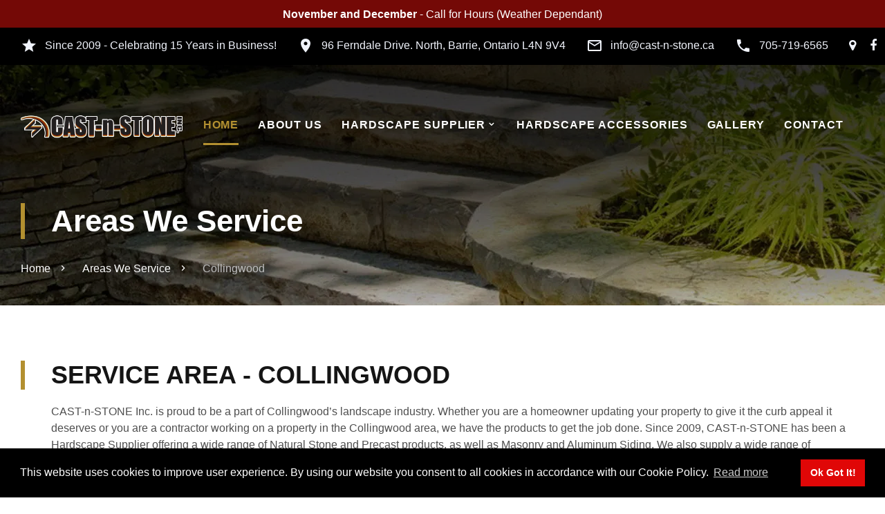

--- FILE ---
content_type: text/html
request_url: https://www.cast-n-stone.ca/Collingwood.htm
body_size: 6734
content:
<!DOCTYPE html>


<html class="wide smoothscroll wow-animation" lang="en">
  <head>
    <!-- Site Title-->
    <title>CAST-n-STONE Inc. | Areas We Service | Collingwood</title>
	<meta name="description" content="Servicing Collingwood and all surrounding areas, we offer a wide range of Natural Stone, Precast and Wetcast products, as well as Masonry and Alternative Masonry options.">
	<meta name="robots" content="index,follow">	
    <meta name="format-detection" content="telephone=no">
    <meta name="viewport" content="width=device-width, height=device-height, initial-scale=1.0, maximum-scale=1.0, user-scalable=0">
    <meta http-equiv="X-UA-Compatible" content="IE=edge">
    <meta charset="utf-8">
    <link rel="icon" href="images/favicon.ico" type="image/x-icon">
   <!-- Stylesheets-->
   <!-- Google Recaptcha Start -->
<script src="https://www.google.com/recaptcha/api.js" async defer></script>
<!-- Google Recaptcha End -->

<!-- START Add Modal Pop-up -->
<link rel="stylesheet" href="modal/bootstrap.min.css">
<script src="modal/jquery.min.js"></script>
<script src="modal/bootstrap.min.js"></script>

<script type="text/javascript">
$(document).ready(function() {
var dialogShown = $.cookie('dialogShown');

if (!dialogShown) {
    $(window).load(function(){
       $('#myModal').modal('show');

var date = new Date();
date.setTime(date.getTime() + (3600 * 1000)); // 3600 seconds expires after 60 minutes 1 hr
//date.setTime(date.getTime() + (1 * 1000)); // 1 seconds expires after 1 sec
$.cookie('dialogShown', 1, { expires: date });  
    });
}
});
</script>
<style>
.modal-backdrop {
    /* bug fix - no overlay */    
    display: none;    
}
</style>
<!-- END Add Modal Pop-up -->

<!-- Modal START -->
<!--<div id="myModal" class="modal fade" role="dialog" style="z-index:10000;padding-top:30px;width:100%;">-->
<div id="myModal-OFF" class="modal fade" role="dialog" style="z-index:10000;padding-top:30px;width:100%;">
  <div class="modal-dialog">

    <!-- Modal content-->
    <div class="modal-content" style="background-color:#fff">
      <div class="modal-header">
        <button type="button" class="close" data-dismiss="modal">&times;</button>
      </div>
      <div class="modal-body">
<img src="specials/Monthly-special-comingsoon.jpg?2" alt="Monthly Special">
<!--<img src="specials/october-special.jpg?2" alt="Monthly Special">-->
      </div>
      <div class="modal-footer">
        <button type="button" class="btn btn-default" data-dismiss="modal">Close</button>
      </div>
    </div>

  </div>
</div>
<!-- Modal END-->

<!-- Modal START-->
<div id="modal-contact" class="modal fade" role="dialog" style="z-index:10000;padding-top:100px;">
  <div class="modal-dialog">

    <!-- Modal content-->
    <div class="modal-content" style="background-color:#fff">
      <div class="modal-header">
        <button type="button" class="close" data-dismiss="modal">&times;</button>
      </div>
      <div class="modal-body" style="padding:25px;">
                <h3 style="font-size: 30px;line-height: 1.2;font-weight: 700;">Get in Touch</h3>
                <p></p>
                <!-- RD Mailform-->
                <form class="rd-mailform1 text-left" data-form-output="form-output-global" data-form-type="forms" method="post" action="contactform.php">
                  <div class="range range-xs-center range-15">
                    <div class="cell-sm-6">
                      <div class="form-wrap form-wrap-validation">
                        <label class="form-label form-label-outside" for="forms-name">First name</label>
                        <input class="form-input" type="text" name="FirstName" Required>
                      </div>
                    </div>
                    <div class="cell-sm-6">
                      <div class="form-wrap form-wrap-validation">
                        <label class="form-label form-label-outside" for="forms-last-name">Last name</label>
                        <input class="form-input" type="text" name="LastName" Required>
                      </div>
                    </div>
                    <div class="cell-sm-6">
                      <div class="form-wrap form-wrap-validation">
                        <label class="form-label form-label-outside" for="forms-email">E-mail</label>
                        <input class="form-input" type="email" name="Email" Required>
                      </div>
                    </div>
                    <div class="cell-sm-6">
                      <div class="form-wrap form-wrap-validation">
                        <label class="form-label form-label-outside" for="forms-phone">Phone</label>
                        <input class="form-input" type="text" name="Phone" Required>
                      </div>
                    </div>
                    <div class="cell-sm-12">
                      <div class="form-wrap form-wrap-validation">
                        <label class="form-label form-label-outside" for="forms-message">Comments</label>
                        <textarea class="form-input" name="Comments" Required></textarea>
                      </div>
                    </div>
                  </div>
                  <div class="form-button">
                  <div class="g-recaptcha" data-sitekey="6LfajeciAAAAAAoWPTUsWfB6WRN8U_7D2XU7WaBf"></div><br>
                    <button class="button button-primary" type="submit">Send</button>
                  </div>
                </form>
      </div>
      <div class="modal-footer">
        <button type="button" class="btn btn-default" data-dismiss="modal">Close</button>
      </div>
    </div>

  </div>
</div>
<!-- Modal END-->

<style>
 div.promo-banner {width: 100%; background: #740906; color: #fff; text-align: center;}
 a.link-promo {color: #ffffff;font-size: 18px;}
 a.link-promo:hover {color: #b39030;font-size: 18px;}

/*less than */
@media (max-width: 500px) {
	div.promo-banner{display:block;}
        #mini {display:none;}
}
/*less than */
@media (max-width: 400px) {
       .rd-navbar-fixed .rd-navbar-brand img {max-height: 50px;}
}
/*less than */
@media (max-width: 350px) {
       .rd-navbar-fixed .rd-navbar-brand img {max-height: 40px;}
}
/*less than */
@media (max-width: 990px) {
	div.promo-banner{padding: 5px; position:fixed; top: 55px; z-index: 100;}
}
/*greater than */
@media (min-width: 990px) {
	div.promo-banner{padding: 9px; position:fixed; top: 0; z-index: 100;}
}

rd-navbar-outer outer-transparent {margin-top:40px;}

</style>
    <link rel="stylesheet" href="css/font-awesome.min.css">
    <link rel="stylesheet" href="css/bootstrap.css">
    <link rel="stylesheet" href="css/style.css">

		<!--[if lt IE 10]>
    <div style="background: #212121; padding: 10px 0; box-shadow: 3px 3px 5px 0 rgba(0,0,0,.3); clear: both; text-align:center; position: relative; z-index:1;"><a href="http://windows.microsoft.com/en-US/internet-explorer/"><img src="images/ie8-panel/warning_bar_0000_us.webp" border="0" height="42" width="820" alt="You are using an outdated browser. For a faster, safer browsing experience, upgrade for free today."></a></div>
    <script src="js/html5shiv.min.js"></script>
		<![endif]-->	
	
<!-- Google Tag Manager -->
<script>(function(w,d,s,l,i){w[l]=w[l]||[];w[l].push({'gtm.start':
new Date().getTime(),event:'gtm.js'});var f=d.getElementsByTagName(s)[0],
j=d.createElement(s),dl=l!='dataLayer'?'&l='+l:'';j.async=true;j.src=
'https://www.googletagmanager.com/gtm.js?id='+i+dl;f.parentNode.insertBefore(j,f);
})(window,document,'script','dataLayer','GTM-M3NVJH3');</script>
<!-- End Google Tag Manager -->

<!-- Global site tag (gtag.js) - Google Ads: 855261219 -->
<script async src="https://www.googletagmanager.com/gtag/js?id=AW-855261219"></script>
<script>
  window.dataLayer = window.dataLayer || [];
  function gtag(){dataLayer.push(arguments);}
  gtag('js', new Date());

  gtag('config', 'AW-855261219');
</script>


  </head>
  <body>
  
<!-- Google Tag Manager (noscript) -->
<noscript><iframe src="https://www.googletagmanager.com/ns.html?id=GTM-M3NVJH3"
height="0" width="0" style="display:none;visibility:hidden"></iframe></noscript>
<!-- End Google Tag Manager (noscript) -->

    <!-- Page-->
    <div class="page">
      <!-- Page preloader-->
      <div class="page-loader">
        <div>
          <div class="page-loader-body">
            <div class="cssload-loader">
              <div class="cssload-inner cssload-one"></div>
              <div class="cssload-inner cssload-two"></div>
              <div class="cssload-inner cssload-three"></div>
            </div>
          </div>
        </div>
      </div>

      <!-- Page Header-->
                  <!-- RD Navbar Promo Panel-->          
            <div class="promo-banner">
            <!--<b><span id="mini">...</span></b>-->
      <!-- <b><a href="monthly-specials.htm" class="link-promo"><img src="images/monthly-specials.png"></a></b> <span id="mini">- <a href="monthly-specials.htm" class="link-promo"><b>NOVEMBER</b></a> - </span><a href="monthly-specials.htm" class="link-promo">CLICK HERE!<span id="mini"></span></a>-->
<span id="mini"><b>November and December</b> - Call for Hours (Weather Dependant)</span>
            </div>

      <header class="section page-header">
        <!-- RD Navbar-->
        <div class="rd-navbar-wrap">
          <nav class="rd-navbar rd-navbar-transparent" data-sm-stick-up-offset="1px" data-md-stick-up-offset="92px" data-lg-stick-up-offset="54px" data-layout="rd-navbar-fixed" data-sm-layout="rd-navbar-fixed" data-md-layout="rd-navbar-fullwidth" data-md-device-layout="rd-navbar-fixed" data-lg-device-layout="rd-navbar-fixed" data-lg-layout="rd-navbar-static" data-sm-stick-up="true" data-md-stick-up="true" data-lg-stick-up="true">
            
<!-- RD Navbar Top Panel-->
            <button class="collapse-toggle" data-rd-navbar-toggle=".rd-navbar-top-panel" aria-label="toggle"><span class="toggle-icon"></span></button>
                <div class="rd-navbar-outer outer-1 rd-navbar-top-panel">
              <div class="rd-navbar-inner">
                <div class="rd-navbar-cell">
                  <ul class="navbar-inline-list">
                     <li class="rd-navbar-info">
                      <div class="icon icon-xs mdi mdi-star"></div><a class="link" href="about.htm" aria-label="Cast-n-Stone">Since 2009 - Celebrating 15 Years in Business!</a>
                      </li>
                    <li class="rd-navbar-info">
                      <div class="icon icon-xs mdi mdi-map-marker"></div><a class="link" href="https://maps.app.goo.gl/Y26MFSf3MoGvAQ128" aria-label="Cast-n-Stone" target="_blank">96 Ferndale Drive. North, Barrie, Ontario L4N 9V4</a>
                    </li>
                    <li class="rd-navbar-info">
                      <div class="icon icon-xs mdi mdi-email-outline"></div><a class="link" href="mailto:&#105;&#110;&#102;&#111;&#064;&#099;&#097;&#115;&#116;&#045;&#110;&#045;&#115;&#116;&#111;&#110;&#101;&#046;&#099;&#097;">&#105;&#110;&#102;&#111;&#064;&#099;&#097;&#115;&#116;&#045;&#110;&#045;&#115;&#116;&#111;&#110;&#101;&#046;&#099;&#097;</a>
                    </li>
                    <li class="rd-navbar-info">
                      <div class="icon icon-xs mdi mdi-phone"></div><a class="link" href="tel:7057196565">705-719-6565</a>
                    </li>
                  </ul>
                </div>
                <div class="rd-navbar-cell">
                  <div class="rd-navbar-social">
                  <a class="link fa fa-map-marker" href="https://maps.app.goo.gl/Y26MFSf3MoGvAQ128" target="_blank" aria-label="google maps"></a>
                  <a class="link fa fa-facebook" href="https://www.facebook.com/castnstone" target="_blank" aria-label="facebook"></a>
                  <a class="link fa fa-instagram" href="https://www.instagram.com/castnstone/" target="_blank" aria-label=instagram"></a>
		  <a class="link fa fa-pinterest" href="https://www.pinterest.ca/castnstoneinc/" target="_blank" aria-label="pinterest"></a>
		</div>
                </div>
              </div>
            </div>


            
            <div class="rd-navbar-outer outer-transparent">
              <div class="rd-navbar-inner">
                <!-- RD Navbar Panel-->
                <div class="rd-navbar-cell rd-navbar-panel">
                  <!-- RD Navbar Toggle-->
                  <button class="rd-navbar-toggle" data-rd-navbar-toggle=".rd-navbar-nav" aria-label="toggle"><span class="toggle-icon"></span></button>
                  <!-- RD Navbar Brand-->
                  <a class="rd-navbar-brand" href="index.htm">
		  <img class="brand-normal" src="images/brand.png" alt="Cast-n-Stone" height="87" width="410"><img class="brand-mini" src="images/brand.png" width="280" height="59" alt="Cast-n-Stone"></a>
                </div>                                         
                <!-- RD Navbar Nav-->
                <div class="rd-navbar-cell rd-navbar-nav-wrap">
                  <!-- RD Navbar Nav-->
                  <ul class="rd-navbar-nav">
                    <li class="active"><a href="index.htm">Home</a></li>
                    <li><a href="about.htm">About Us</a></li>
                    <li><a href="hardscape-supplier.htm">Hardscape Supplier</a>
                    <!-- RD Navbar Dropdown-->
                    <ul class="rd-navbar-dropdown">
                    <li><a href="stone.htm">Stone</a></li>
                    <li><a href="precast.htm">Precast</a>
			<ul class="rd-navbar-dropdown">
		           <li><a href="Techo-Bloc.htm">Techo-Bloc</a></li>
			   <li><a href="Best-Way-Stone.htm">Best Way Stone</a></li>
                           <li><a href="Rinox.htm">Rinox</a></li>
                           <li><a href="Browns-Concrete.htm">Brown's Concrete</a></li>
                        </ul>
                     </li>                       
                    <li><a href="masonry.htm">Masonry</a></li>
		    <li><a href="outdoor-porcelain.htm">Outdoor Porcelain</a></li>
                    <li><a href="aluminum-siding.htm">Aluminum Siding</a></li>
                    </ul>
                    </li>
                    <li><a href="hardscape-accessories.htm">Hardscape Accessories</a></li>
                    <li><a href="gallery.htm">Gallery</a></li>
                    <li><a href="contact.htm">Contact</a></li>
                  </ul>
                </div>
                
                <!-- RD Navbar Panel Right-->
                <div class="rd-navbar-cell rd-navbar-panel-right">
                 <!--null-->
                </div>
              </div>
            </div>
          </nav>
        </div>
      </header>

      <!-- RD Parallax-->
      <section class="section section-bredcrumbs bg-image-breadcrumbs-contact">
        <div class="shell-fluid context-dark">
          <div class="range range-condensed">
            <div class="cell-xs-10 cell-xl-preffix-1">
              <div class="decorative decorative-lg">
                <h1 class="decorative-title">Areas We Service</h1>
              </div>
              <ol class="breadcrumbs-custom">
                <li><a href="index.htm">Home</a></li>
                <li><a href="service-areas.htm">Areas We Service</a></li>
                <li>Collingwood</li>
              </ol>
            </div>
          </div>
        </div>
      </section>      
            
      <!-- Content-->
      <section class="section section-sm bg-white">
        <div class="shell shell-fluid">
          <div class="range range-xl-condensed range-30">
            <div class="cell-sm-12 cell-xl-10 cell-xl-preffix-1">              
                <div class="range range-xl-condensed range-justify range-40">
                  <div class="col-xs-12 col-sm-12 col-md-12 col-lg-12">
<div class="decorative decorative-lg">
                <h3 class="decorative-title">SERVICE AREA - <span style="text-transform: uppercase;">Collingwood</span></h3>
                    <p></p><p>CAST-n-STONE Inc. is proud to be a part of Collingwood’s landscape industry. Whether you are a homeowner updating your property to give it the curb appeal it deserves or you are a contractor working on a property in the Collingwood area, we have the products to get the job done. Since 2009, CAST-n-STONE has been a Hardscape Supplier offering a wide range of Natural Stone and Precast products, as well as Masonry and Aluminum Siding. We also supply a wide range of hardscaping accessories to accent your landscaping projects such as water fountains, bird baths, benches, statues, outdoor landscape lighting, firepits, and more. Looking for a tool to help you complete a job in the Collingwood area? We supply specialized tools for all your landscaping needs. Visit us today to view our full line of landscaping products.</p>

               <div class="range range-30">
                   <div class="col-xs-12 col-sm-6 col-md-3 col-lg-3">
                    <div class="blurb">
                      <a href="stone.htm" aria-label="stone"><div class="icon icon-primary icon-xxl fl-line-icon-set-round30"></div></a>
                      <h4 class="blurb-title"><a class="text-gray-darker" href="stone.htm">Natural Stone</a></h4>
                      <p class="blurb-content">Selections include flagstone, coping, steps, wallstone, building & armour stone, ornamental rock and more.</p>
                      <p>&raquo; <a href="stone.htm" aria-label="stone"><strong>Read More</strong></a>
                    </div>
                  </div>
                  <div class="col-xs-12 col-sm-6 col-md-3 col-lg-3">
                    <div class="blurb">
                      <a href="precast.htm" aria-label="precast"><div class="icon icon-primary icon-xxl fl-line-icon-set-square51"></div></a>
                      <h4 class="blurb-title"><a class="text-gray-darker" href="precast.htm">Precast</a></h4>
                      <p class="blurb-content">Interlocking stone & patio slabs. We are an Authorized Dealer for Techo-Bloc, Rinox, Best Way Stone, Brown's Concrete and Banas Stones.</p>
                      <p>&raquo; <a href="precast.htm" aria-label="stone"><strong>Read More</strong></a>
                    </div>
                  </div>
                  <div class="col-xs-12 col-sm-6 col-md-3 col-lg-3">
                    <div class="blurb">
                      <a href="masonry.htm" aria-label="masonry"><div class="icon icon-primary icon-xxl fl-line-icon-set-four26"></div></a>
                      <h4 class="blurb-title"><a class="text-gray-darker" href="masonry.htm">Masonry</a></h4>
                      <p class="blurb-content">Premuim stone Veneers and bricks for all types of building projects. Enhance the exterior of your home with our stone products.</p>
                      <p>&raquo; <a href="masonry.htm" aria-label="stone"><strong>Read More</strong></a>
                    </div>
                  </div>
                  <div class="col-xs-12 col-sm-6 col-md-3 col-lg-3">
                    <div class="blurb">
                      <a href="hardscape-accessories.htm" aria-label="hardscape accessories"><div class="icon icon-primary icon-xxl fl-line-icon-set-plant10"></div></a>
                      <h4 class="blurb-title"><a class="text-gray-darker" href="hardscape-accessories.htm">Hardscape Accessories</a></h4>
                      <p class="blurb-content">Outdoor Lighting, Sealers, Drainage, Hand Tools & Power Tools, Garden Ornaments (fountains, bird baths, statuary) and much more.</p>
	              <p>&raquo; <a href="hardscape-accessories.htm" aria-label="stone"><strong>Read More</strong></a>
                    </div>
                  </div>
              </div>


                  </div>
		</div>
               </div>
              

         
              </div>
          </div>
        </div>
      </section>

      <!-- Parallax -->
      <section class="section context-dark bg-image-2">
        <div class="shell shell-fluid text-center">
          <div class="range">
            <div class="cell-sm-12 cell-xl-10 cell-xl-preffix-1">
              <div class="range-condensed decorative-container">
               <h3 class="text-bold">Delivery Service</h3>
               <div class="divider divider-4"></div>
               <h5 class="caption">We offer delivery service of your garden and landscaping supplies in the Collingwood area to both contractors and home owners.
<br>Let us supply the products you need for your next landscaping project.</h5>
	       <a class="button button-primary" data-toggle="modal" data-target="#modal-contact" href="#">CONTACT US TODAY!</a>
              </div>
            </div>
          </div>
        </div>
      </section>

                                      
<!--FOOTER-->
     	<footer class="section page-footer page-footer-dark bg-primary-dark context-dark">
        <div class="shell shell-wide">
          <div class="range range-40">
          
          <div class="cell-sm-12 cell-lg-4">
              <div class="range range-30 range-xl-60">
                <div class="cell-sm-12">
                  <h7>Site Map</h7>
                  <div class="divider divider-3"></div>
                  <div class="range range-30">
                    <div class="cell-sm-12">
                      <ul class="list-marked list-marked-1 list-double" style="font-size:20px;">
                        <li><a href="index.htm">Home</a></li>
                        <li><a href="about.htm">About Us</a></li>
                        <li><a href="hardscape-supplier.htm">Hardscape Supplier</a></li>
                        <li><a href="hardscape-accessories.htm">Hardscape Accessories</a></li>
                        <li><a href="stone.htm">Stone</a></li>
                        <li><a href="precast.htm">Precast</a></li>
                        <li><a href="masonry.htm">Masonry</a></li>  
                        <li><a href="outdoor-porcelain.htm">Outdoor Porcelain</a></li>
                        <li><a href="aluminum-siding.htm">Aluminum Siding</a></li>
                        <li><a href="gallery.htm">Gallery</a></li>
                        <li><a href="service-areas.htm">Service Areas</a></li>
                        <li><a href="contact.htm">Contact</a></li>  
                      </ul>
                    </div>
                  </div>
                </div>
              </div>
            </div>
          
            <div class="cell-sm-12 cell-lg-4">
              <h7>Contact Us</h7>
              <div class="divider divider-3"></div>
              <div class="range range-40">
                <div class="cell-sm-12">
                <a class="brand-name" href="index.htm">
					<img src="images/brand.png" width="410" alt="Cast-n-Stone" height="87"></a>

                  <div style="margin-top:20px;"></div>
                  <div class="decorative decorative-md">
                    <ul class="list">
                      <li>
                        <div class="unit unit-horizontal unit-spacing-xxs">
                          <div class="unit__left"><span class="icon icon-xss icon-secondary mdi mdi-map-marker"></span></div>
                          <div class="unit__body"><a class="link-default" href="https://maps.app.goo.gl/Y26MFSf3MoGvAQ128" aria-label="Cast-n-Stone" target="_blank">96 Ferndale Drive. North, Barrie, Ontario L4N 9V4</a></div>
                        </div>
                      </li>
                      <li>
                        <div class="unit unit-horizontal unit-spacing-xxs unit-middle">
                          <div class="unit__left"><span class="icon icon-xss icon-secondary mdi mdi-phone"></span></div>
                          <div class="unit__body"><a class="link-default" href="tel:7057196565" aria-label="Phone">705-719-6565</a></div>
                        </div>
                      </li>
                      <li>
                        <div class="unit unit-horizontal unit-spacing-xxs unit-middle">
                          <div class="unit__left"><span class="icon icon-xss icon-secondary mdi mdi-email-outline"></span></div>
                          <div class="unit__body"><a class="link-default" href="mailto:&#105;&#110;&#102;&#111;&#064;&#099;&#097;&#115;&#116;&#045;&#110;&#045;&#115;&#116;&#111;&#110;&#101;&#046;&#099;&#097;" aria-label="email">&#105;&#110;&#102;&#111;&#064;&#099;&#097;&#115;&#116;&#045;&#110;&#045;&#115;&#116;&#111;&#110;&#101;&#046;&#099;&#097;</a></div>
                        </div>
                      </li>
                    </ul>
                  </div>
                </div>      
                <div class="rd-navbar-social" style="display:block;">
                        <a class="link footer-social-links fa fa-map-marker" href="https://maps.app.goo.gl/Y26MFSf3MoGvAQ128" target="_blank" aria-label="google maps"></a>
		<a class="link footer-social-links fa fa-facebook" href="https://www.facebook.com/castnstone" target="_blank" aria-label="Facebook"></a>
		<a class="link footer-social-links fa fa-instagram" href="https://www.instagram.com/castnstone/" target="_blank" aria-label="Instagram"></a>
		<a class="link footer-social-links fa fa-pinterest" href="https://www.pinterest.ca/castnstoneinc/" target="_blank" aria-label="Pinterest"></a>
		</div>                                                     
               </div>
            </div>
                        
            <div class="cell-sm-12 cell-lg-4 cell-vertial-align">
              <div class="block-top">
                <h7>Proud Member of</h7>
                <div class="divider divider-3" style="margin-bottom:30px;"></div>
                <a href="http://barriechamber.com" target="_blank">
		<img src="images/BCC-logo.png" width="175" alt="barrie chamber" height="87"></a>                
              </div>
       <h7>Service Areas</h7>
                <div class="divider divider-3"></div>
                <p style="margin-top: 20px;">Servicing the following areas, Barrie, Innisfil, Alliston, Bradford, Newmarket, Greater Toronto Area (GTA), Collingwood, Wasaga Beach, Stayner and Elmvale. As well as Cottage Country, including Huntsville and Muskoka, Orillia, Brechin, Oro-Medonte, Severn, Parry Sound, Tiny Township, and all surrounding areas.<br><a href="service-areas.htm">Delivery Area Map</a></p>
                  
              <div class="block-bottom text-sm-left">
                <p class="small">&#169; <span id="copyright-year"></span> CAST-n-STONE INC. All Rights Reserved. <a class="link-default-pp" href="terms-of-use.htm">Terms of Use</a> and <a class="link-default-pp" href="privacy-policy.htm">Privacy Policy
                <!-- {%FOOTER_LINK}--></a>&nbsp;&nbsp;&nbsp;&nbsp;&nbsp;&nbsp;&nbsp;&nbsp;

                </p>
              </div>
            </div>
          </div>
        </div>
      </footer>

<script>function loadScript(a){var b=document.getElementsByTagName("head")[0],c=document.createElement("script");c.type="text/javascript",c.src="https://tracker.metricool.com/resources/be.js",c.onreadystatechange=a,c.onload=a,b.appendChild(c)}loadScript(function(){beTracker.t({hash:"9d1cb1c7669ae7333aac6f9cdf2890c1"})});</script>
    </div>
    
    <!-- Javascript-->
    <script src="js/core.min.js"></script>
    <script src="js/script.js"></script>
<!-- cookies start -->		
<link rel="stylesheet" type="text/css" href="/cookies/cookieconsent.min.css" />
<script src="/cookies/cookieconsent.min.js"></script>
<script src="/cookies/cookieconsent.js"></script>	
<!-- cookies end -->
  </body>
</html>

--- FILE ---
content_type: text/html; charset=utf-8
request_url: https://www.google.com/recaptcha/api2/anchor?ar=1&k=6LfajeciAAAAAAoWPTUsWfB6WRN8U_7D2XU7WaBf&co=aHR0cHM6Ly93d3cuY2FzdC1uLXN0b25lLmNhOjQ0Mw..&hl=en&v=PoyoqOPhxBO7pBk68S4YbpHZ&size=normal&anchor-ms=20000&execute-ms=30000&cb=gq3621lhnso7
body_size: 49314
content:
<!DOCTYPE HTML><html dir="ltr" lang="en"><head><meta http-equiv="Content-Type" content="text/html; charset=UTF-8">
<meta http-equiv="X-UA-Compatible" content="IE=edge">
<title>reCAPTCHA</title>
<style type="text/css">
/* cyrillic-ext */
@font-face {
  font-family: 'Roboto';
  font-style: normal;
  font-weight: 400;
  font-stretch: 100%;
  src: url(//fonts.gstatic.com/s/roboto/v48/KFO7CnqEu92Fr1ME7kSn66aGLdTylUAMa3GUBHMdazTgWw.woff2) format('woff2');
  unicode-range: U+0460-052F, U+1C80-1C8A, U+20B4, U+2DE0-2DFF, U+A640-A69F, U+FE2E-FE2F;
}
/* cyrillic */
@font-face {
  font-family: 'Roboto';
  font-style: normal;
  font-weight: 400;
  font-stretch: 100%;
  src: url(//fonts.gstatic.com/s/roboto/v48/KFO7CnqEu92Fr1ME7kSn66aGLdTylUAMa3iUBHMdazTgWw.woff2) format('woff2');
  unicode-range: U+0301, U+0400-045F, U+0490-0491, U+04B0-04B1, U+2116;
}
/* greek-ext */
@font-face {
  font-family: 'Roboto';
  font-style: normal;
  font-weight: 400;
  font-stretch: 100%;
  src: url(//fonts.gstatic.com/s/roboto/v48/KFO7CnqEu92Fr1ME7kSn66aGLdTylUAMa3CUBHMdazTgWw.woff2) format('woff2');
  unicode-range: U+1F00-1FFF;
}
/* greek */
@font-face {
  font-family: 'Roboto';
  font-style: normal;
  font-weight: 400;
  font-stretch: 100%;
  src: url(//fonts.gstatic.com/s/roboto/v48/KFO7CnqEu92Fr1ME7kSn66aGLdTylUAMa3-UBHMdazTgWw.woff2) format('woff2');
  unicode-range: U+0370-0377, U+037A-037F, U+0384-038A, U+038C, U+038E-03A1, U+03A3-03FF;
}
/* math */
@font-face {
  font-family: 'Roboto';
  font-style: normal;
  font-weight: 400;
  font-stretch: 100%;
  src: url(//fonts.gstatic.com/s/roboto/v48/KFO7CnqEu92Fr1ME7kSn66aGLdTylUAMawCUBHMdazTgWw.woff2) format('woff2');
  unicode-range: U+0302-0303, U+0305, U+0307-0308, U+0310, U+0312, U+0315, U+031A, U+0326-0327, U+032C, U+032F-0330, U+0332-0333, U+0338, U+033A, U+0346, U+034D, U+0391-03A1, U+03A3-03A9, U+03B1-03C9, U+03D1, U+03D5-03D6, U+03F0-03F1, U+03F4-03F5, U+2016-2017, U+2034-2038, U+203C, U+2040, U+2043, U+2047, U+2050, U+2057, U+205F, U+2070-2071, U+2074-208E, U+2090-209C, U+20D0-20DC, U+20E1, U+20E5-20EF, U+2100-2112, U+2114-2115, U+2117-2121, U+2123-214F, U+2190, U+2192, U+2194-21AE, U+21B0-21E5, U+21F1-21F2, U+21F4-2211, U+2213-2214, U+2216-22FF, U+2308-230B, U+2310, U+2319, U+231C-2321, U+2336-237A, U+237C, U+2395, U+239B-23B7, U+23D0, U+23DC-23E1, U+2474-2475, U+25AF, U+25B3, U+25B7, U+25BD, U+25C1, U+25CA, U+25CC, U+25FB, U+266D-266F, U+27C0-27FF, U+2900-2AFF, U+2B0E-2B11, U+2B30-2B4C, U+2BFE, U+3030, U+FF5B, U+FF5D, U+1D400-1D7FF, U+1EE00-1EEFF;
}
/* symbols */
@font-face {
  font-family: 'Roboto';
  font-style: normal;
  font-weight: 400;
  font-stretch: 100%;
  src: url(//fonts.gstatic.com/s/roboto/v48/KFO7CnqEu92Fr1ME7kSn66aGLdTylUAMaxKUBHMdazTgWw.woff2) format('woff2');
  unicode-range: U+0001-000C, U+000E-001F, U+007F-009F, U+20DD-20E0, U+20E2-20E4, U+2150-218F, U+2190, U+2192, U+2194-2199, U+21AF, U+21E6-21F0, U+21F3, U+2218-2219, U+2299, U+22C4-22C6, U+2300-243F, U+2440-244A, U+2460-24FF, U+25A0-27BF, U+2800-28FF, U+2921-2922, U+2981, U+29BF, U+29EB, U+2B00-2BFF, U+4DC0-4DFF, U+FFF9-FFFB, U+10140-1018E, U+10190-1019C, U+101A0, U+101D0-101FD, U+102E0-102FB, U+10E60-10E7E, U+1D2C0-1D2D3, U+1D2E0-1D37F, U+1F000-1F0FF, U+1F100-1F1AD, U+1F1E6-1F1FF, U+1F30D-1F30F, U+1F315, U+1F31C, U+1F31E, U+1F320-1F32C, U+1F336, U+1F378, U+1F37D, U+1F382, U+1F393-1F39F, U+1F3A7-1F3A8, U+1F3AC-1F3AF, U+1F3C2, U+1F3C4-1F3C6, U+1F3CA-1F3CE, U+1F3D4-1F3E0, U+1F3ED, U+1F3F1-1F3F3, U+1F3F5-1F3F7, U+1F408, U+1F415, U+1F41F, U+1F426, U+1F43F, U+1F441-1F442, U+1F444, U+1F446-1F449, U+1F44C-1F44E, U+1F453, U+1F46A, U+1F47D, U+1F4A3, U+1F4B0, U+1F4B3, U+1F4B9, U+1F4BB, U+1F4BF, U+1F4C8-1F4CB, U+1F4D6, U+1F4DA, U+1F4DF, U+1F4E3-1F4E6, U+1F4EA-1F4ED, U+1F4F7, U+1F4F9-1F4FB, U+1F4FD-1F4FE, U+1F503, U+1F507-1F50B, U+1F50D, U+1F512-1F513, U+1F53E-1F54A, U+1F54F-1F5FA, U+1F610, U+1F650-1F67F, U+1F687, U+1F68D, U+1F691, U+1F694, U+1F698, U+1F6AD, U+1F6B2, U+1F6B9-1F6BA, U+1F6BC, U+1F6C6-1F6CF, U+1F6D3-1F6D7, U+1F6E0-1F6EA, U+1F6F0-1F6F3, U+1F6F7-1F6FC, U+1F700-1F7FF, U+1F800-1F80B, U+1F810-1F847, U+1F850-1F859, U+1F860-1F887, U+1F890-1F8AD, U+1F8B0-1F8BB, U+1F8C0-1F8C1, U+1F900-1F90B, U+1F93B, U+1F946, U+1F984, U+1F996, U+1F9E9, U+1FA00-1FA6F, U+1FA70-1FA7C, U+1FA80-1FA89, U+1FA8F-1FAC6, U+1FACE-1FADC, U+1FADF-1FAE9, U+1FAF0-1FAF8, U+1FB00-1FBFF;
}
/* vietnamese */
@font-face {
  font-family: 'Roboto';
  font-style: normal;
  font-weight: 400;
  font-stretch: 100%;
  src: url(//fonts.gstatic.com/s/roboto/v48/KFO7CnqEu92Fr1ME7kSn66aGLdTylUAMa3OUBHMdazTgWw.woff2) format('woff2');
  unicode-range: U+0102-0103, U+0110-0111, U+0128-0129, U+0168-0169, U+01A0-01A1, U+01AF-01B0, U+0300-0301, U+0303-0304, U+0308-0309, U+0323, U+0329, U+1EA0-1EF9, U+20AB;
}
/* latin-ext */
@font-face {
  font-family: 'Roboto';
  font-style: normal;
  font-weight: 400;
  font-stretch: 100%;
  src: url(//fonts.gstatic.com/s/roboto/v48/KFO7CnqEu92Fr1ME7kSn66aGLdTylUAMa3KUBHMdazTgWw.woff2) format('woff2');
  unicode-range: U+0100-02BA, U+02BD-02C5, U+02C7-02CC, U+02CE-02D7, U+02DD-02FF, U+0304, U+0308, U+0329, U+1D00-1DBF, U+1E00-1E9F, U+1EF2-1EFF, U+2020, U+20A0-20AB, U+20AD-20C0, U+2113, U+2C60-2C7F, U+A720-A7FF;
}
/* latin */
@font-face {
  font-family: 'Roboto';
  font-style: normal;
  font-weight: 400;
  font-stretch: 100%;
  src: url(//fonts.gstatic.com/s/roboto/v48/KFO7CnqEu92Fr1ME7kSn66aGLdTylUAMa3yUBHMdazQ.woff2) format('woff2');
  unicode-range: U+0000-00FF, U+0131, U+0152-0153, U+02BB-02BC, U+02C6, U+02DA, U+02DC, U+0304, U+0308, U+0329, U+2000-206F, U+20AC, U+2122, U+2191, U+2193, U+2212, U+2215, U+FEFF, U+FFFD;
}
/* cyrillic-ext */
@font-face {
  font-family: 'Roboto';
  font-style: normal;
  font-weight: 500;
  font-stretch: 100%;
  src: url(//fonts.gstatic.com/s/roboto/v48/KFO7CnqEu92Fr1ME7kSn66aGLdTylUAMa3GUBHMdazTgWw.woff2) format('woff2');
  unicode-range: U+0460-052F, U+1C80-1C8A, U+20B4, U+2DE0-2DFF, U+A640-A69F, U+FE2E-FE2F;
}
/* cyrillic */
@font-face {
  font-family: 'Roboto';
  font-style: normal;
  font-weight: 500;
  font-stretch: 100%;
  src: url(//fonts.gstatic.com/s/roboto/v48/KFO7CnqEu92Fr1ME7kSn66aGLdTylUAMa3iUBHMdazTgWw.woff2) format('woff2');
  unicode-range: U+0301, U+0400-045F, U+0490-0491, U+04B0-04B1, U+2116;
}
/* greek-ext */
@font-face {
  font-family: 'Roboto';
  font-style: normal;
  font-weight: 500;
  font-stretch: 100%;
  src: url(//fonts.gstatic.com/s/roboto/v48/KFO7CnqEu92Fr1ME7kSn66aGLdTylUAMa3CUBHMdazTgWw.woff2) format('woff2');
  unicode-range: U+1F00-1FFF;
}
/* greek */
@font-face {
  font-family: 'Roboto';
  font-style: normal;
  font-weight: 500;
  font-stretch: 100%;
  src: url(//fonts.gstatic.com/s/roboto/v48/KFO7CnqEu92Fr1ME7kSn66aGLdTylUAMa3-UBHMdazTgWw.woff2) format('woff2');
  unicode-range: U+0370-0377, U+037A-037F, U+0384-038A, U+038C, U+038E-03A1, U+03A3-03FF;
}
/* math */
@font-face {
  font-family: 'Roboto';
  font-style: normal;
  font-weight: 500;
  font-stretch: 100%;
  src: url(//fonts.gstatic.com/s/roboto/v48/KFO7CnqEu92Fr1ME7kSn66aGLdTylUAMawCUBHMdazTgWw.woff2) format('woff2');
  unicode-range: U+0302-0303, U+0305, U+0307-0308, U+0310, U+0312, U+0315, U+031A, U+0326-0327, U+032C, U+032F-0330, U+0332-0333, U+0338, U+033A, U+0346, U+034D, U+0391-03A1, U+03A3-03A9, U+03B1-03C9, U+03D1, U+03D5-03D6, U+03F0-03F1, U+03F4-03F5, U+2016-2017, U+2034-2038, U+203C, U+2040, U+2043, U+2047, U+2050, U+2057, U+205F, U+2070-2071, U+2074-208E, U+2090-209C, U+20D0-20DC, U+20E1, U+20E5-20EF, U+2100-2112, U+2114-2115, U+2117-2121, U+2123-214F, U+2190, U+2192, U+2194-21AE, U+21B0-21E5, U+21F1-21F2, U+21F4-2211, U+2213-2214, U+2216-22FF, U+2308-230B, U+2310, U+2319, U+231C-2321, U+2336-237A, U+237C, U+2395, U+239B-23B7, U+23D0, U+23DC-23E1, U+2474-2475, U+25AF, U+25B3, U+25B7, U+25BD, U+25C1, U+25CA, U+25CC, U+25FB, U+266D-266F, U+27C0-27FF, U+2900-2AFF, U+2B0E-2B11, U+2B30-2B4C, U+2BFE, U+3030, U+FF5B, U+FF5D, U+1D400-1D7FF, U+1EE00-1EEFF;
}
/* symbols */
@font-face {
  font-family: 'Roboto';
  font-style: normal;
  font-weight: 500;
  font-stretch: 100%;
  src: url(//fonts.gstatic.com/s/roboto/v48/KFO7CnqEu92Fr1ME7kSn66aGLdTylUAMaxKUBHMdazTgWw.woff2) format('woff2');
  unicode-range: U+0001-000C, U+000E-001F, U+007F-009F, U+20DD-20E0, U+20E2-20E4, U+2150-218F, U+2190, U+2192, U+2194-2199, U+21AF, U+21E6-21F0, U+21F3, U+2218-2219, U+2299, U+22C4-22C6, U+2300-243F, U+2440-244A, U+2460-24FF, U+25A0-27BF, U+2800-28FF, U+2921-2922, U+2981, U+29BF, U+29EB, U+2B00-2BFF, U+4DC0-4DFF, U+FFF9-FFFB, U+10140-1018E, U+10190-1019C, U+101A0, U+101D0-101FD, U+102E0-102FB, U+10E60-10E7E, U+1D2C0-1D2D3, U+1D2E0-1D37F, U+1F000-1F0FF, U+1F100-1F1AD, U+1F1E6-1F1FF, U+1F30D-1F30F, U+1F315, U+1F31C, U+1F31E, U+1F320-1F32C, U+1F336, U+1F378, U+1F37D, U+1F382, U+1F393-1F39F, U+1F3A7-1F3A8, U+1F3AC-1F3AF, U+1F3C2, U+1F3C4-1F3C6, U+1F3CA-1F3CE, U+1F3D4-1F3E0, U+1F3ED, U+1F3F1-1F3F3, U+1F3F5-1F3F7, U+1F408, U+1F415, U+1F41F, U+1F426, U+1F43F, U+1F441-1F442, U+1F444, U+1F446-1F449, U+1F44C-1F44E, U+1F453, U+1F46A, U+1F47D, U+1F4A3, U+1F4B0, U+1F4B3, U+1F4B9, U+1F4BB, U+1F4BF, U+1F4C8-1F4CB, U+1F4D6, U+1F4DA, U+1F4DF, U+1F4E3-1F4E6, U+1F4EA-1F4ED, U+1F4F7, U+1F4F9-1F4FB, U+1F4FD-1F4FE, U+1F503, U+1F507-1F50B, U+1F50D, U+1F512-1F513, U+1F53E-1F54A, U+1F54F-1F5FA, U+1F610, U+1F650-1F67F, U+1F687, U+1F68D, U+1F691, U+1F694, U+1F698, U+1F6AD, U+1F6B2, U+1F6B9-1F6BA, U+1F6BC, U+1F6C6-1F6CF, U+1F6D3-1F6D7, U+1F6E0-1F6EA, U+1F6F0-1F6F3, U+1F6F7-1F6FC, U+1F700-1F7FF, U+1F800-1F80B, U+1F810-1F847, U+1F850-1F859, U+1F860-1F887, U+1F890-1F8AD, U+1F8B0-1F8BB, U+1F8C0-1F8C1, U+1F900-1F90B, U+1F93B, U+1F946, U+1F984, U+1F996, U+1F9E9, U+1FA00-1FA6F, U+1FA70-1FA7C, U+1FA80-1FA89, U+1FA8F-1FAC6, U+1FACE-1FADC, U+1FADF-1FAE9, U+1FAF0-1FAF8, U+1FB00-1FBFF;
}
/* vietnamese */
@font-face {
  font-family: 'Roboto';
  font-style: normal;
  font-weight: 500;
  font-stretch: 100%;
  src: url(//fonts.gstatic.com/s/roboto/v48/KFO7CnqEu92Fr1ME7kSn66aGLdTylUAMa3OUBHMdazTgWw.woff2) format('woff2');
  unicode-range: U+0102-0103, U+0110-0111, U+0128-0129, U+0168-0169, U+01A0-01A1, U+01AF-01B0, U+0300-0301, U+0303-0304, U+0308-0309, U+0323, U+0329, U+1EA0-1EF9, U+20AB;
}
/* latin-ext */
@font-face {
  font-family: 'Roboto';
  font-style: normal;
  font-weight: 500;
  font-stretch: 100%;
  src: url(//fonts.gstatic.com/s/roboto/v48/KFO7CnqEu92Fr1ME7kSn66aGLdTylUAMa3KUBHMdazTgWw.woff2) format('woff2');
  unicode-range: U+0100-02BA, U+02BD-02C5, U+02C7-02CC, U+02CE-02D7, U+02DD-02FF, U+0304, U+0308, U+0329, U+1D00-1DBF, U+1E00-1E9F, U+1EF2-1EFF, U+2020, U+20A0-20AB, U+20AD-20C0, U+2113, U+2C60-2C7F, U+A720-A7FF;
}
/* latin */
@font-face {
  font-family: 'Roboto';
  font-style: normal;
  font-weight: 500;
  font-stretch: 100%;
  src: url(//fonts.gstatic.com/s/roboto/v48/KFO7CnqEu92Fr1ME7kSn66aGLdTylUAMa3yUBHMdazQ.woff2) format('woff2');
  unicode-range: U+0000-00FF, U+0131, U+0152-0153, U+02BB-02BC, U+02C6, U+02DA, U+02DC, U+0304, U+0308, U+0329, U+2000-206F, U+20AC, U+2122, U+2191, U+2193, U+2212, U+2215, U+FEFF, U+FFFD;
}
/* cyrillic-ext */
@font-face {
  font-family: 'Roboto';
  font-style: normal;
  font-weight: 900;
  font-stretch: 100%;
  src: url(//fonts.gstatic.com/s/roboto/v48/KFO7CnqEu92Fr1ME7kSn66aGLdTylUAMa3GUBHMdazTgWw.woff2) format('woff2');
  unicode-range: U+0460-052F, U+1C80-1C8A, U+20B4, U+2DE0-2DFF, U+A640-A69F, U+FE2E-FE2F;
}
/* cyrillic */
@font-face {
  font-family: 'Roboto';
  font-style: normal;
  font-weight: 900;
  font-stretch: 100%;
  src: url(//fonts.gstatic.com/s/roboto/v48/KFO7CnqEu92Fr1ME7kSn66aGLdTylUAMa3iUBHMdazTgWw.woff2) format('woff2');
  unicode-range: U+0301, U+0400-045F, U+0490-0491, U+04B0-04B1, U+2116;
}
/* greek-ext */
@font-face {
  font-family: 'Roboto';
  font-style: normal;
  font-weight: 900;
  font-stretch: 100%;
  src: url(//fonts.gstatic.com/s/roboto/v48/KFO7CnqEu92Fr1ME7kSn66aGLdTylUAMa3CUBHMdazTgWw.woff2) format('woff2');
  unicode-range: U+1F00-1FFF;
}
/* greek */
@font-face {
  font-family: 'Roboto';
  font-style: normal;
  font-weight: 900;
  font-stretch: 100%;
  src: url(//fonts.gstatic.com/s/roboto/v48/KFO7CnqEu92Fr1ME7kSn66aGLdTylUAMa3-UBHMdazTgWw.woff2) format('woff2');
  unicode-range: U+0370-0377, U+037A-037F, U+0384-038A, U+038C, U+038E-03A1, U+03A3-03FF;
}
/* math */
@font-face {
  font-family: 'Roboto';
  font-style: normal;
  font-weight: 900;
  font-stretch: 100%;
  src: url(//fonts.gstatic.com/s/roboto/v48/KFO7CnqEu92Fr1ME7kSn66aGLdTylUAMawCUBHMdazTgWw.woff2) format('woff2');
  unicode-range: U+0302-0303, U+0305, U+0307-0308, U+0310, U+0312, U+0315, U+031A, U+0326-0327, U+032C, U+032F-0330, U+0332-0333, U+0338, U+033A, U+0346, U+034D, U+0391-03A1, U+03A3-03A9, U+03B1-03C9, U+03D1, U+03D5-03D6, U+03F0-03F1, U+03F4-03F5, U+2016-2017, U+2034-2038, U+203C, U+2040, U+2043, U+2047, U+2050, U+2057, U+205F, U+2070-2071, U+2074-208E, U+2090-209C, U+20D0-20DC, U+20E1, U+20E5-20EF, U+2100-2112, U+2114-2115, U+2117-2121, U+2123-214F, U+2190, U+2192, U+2194-21AE, U+21B0-21E5, U+21F1-21F2, U+21F4-2211, U+2213-2214, U+2216-22FF, U+2308-230B, U+2310, U+2319, U+231C-2321, U+2336-237A, U+237C, U+2395, U+239B-23B7, U+23D0, U+23DC-23E1, U+2474-2475, U+25AF, U+25B3, U+25B7, U+25BD, U+25C1, U+25CA, U+25CC, U+25FB, U+266D-266F, U+27C0-27FF, U+2900-2AFF, U+2B0E-2B11, U+2B30-2B4C, U+2BFE, U+3030, U+FF5B, U+FF5D, U+1D400-1D7FF, U+1EE00-1EEFF;
}
/* symbols */
@font-face {
  font-family: 'Roboto';
  font-style: normal;
  font-weight: 900;
  font-stretch: 100%;
  src: url(//fonts.gstatic.com/s/roboto/v48/KFO7CnqEu92Fr1ME7kSn66aGLdTylUAMaxKUBHMdazTgWw.woff2) format('woff2');
  unicode-range: U+0001-000C, U+000E-001F, U+007F-009F, U+20DD-20E0, U+20E2-20E4, U+2150-218F, U+2190, U+2192, U+2194-2199, U+21AF, U+21E6-21F0, U+21F3, U+2218-2219, U+2299, U+22C4-22C6, U+2300-243F, U+2440-244A, U+2460-24FF, U+25A0-27BF, U+2800-28FF, U+2921-2922, U+2981, U+29BF, U+29EB, U+2B00-2BFF, U+4DC0-4DFF, U+FFF9-FFFB, U+10140-1018E, U+10190-1019C, U+101A0, U+101D0-101FD, U+102E0-102FB, U+10E60-10E7E, U+1D2C0-1D2D3, U+1D2E0-1D37F, U+1F000-1F0FF, U+1F100-1F1AD, U+1F1E6-1F1FF, U+1F30D-1F30F, U+1F315, U+1F31C, U+1F31E, U+1F320-1F32C, U+1F336, U+1F378, U+1F37D, U+1F382, U+1F393-1F39F, U+1F3A7-1F3A8, U+1F3AC-1F3AF, U+1F3C2, U+1F3C4-1F3C6, U+1F3CA-1F3CE, U+1F3D4-1F3E0, U+1F3ED, U+1F3F1-1F3F3, U+1F3F5-1F3F7, U+1F408, U+1F415, U+1F41F, U+1F426, U+1F43F, U+1F441-1F442, U+1F444, U+1F446-1F449, U+1F44C-1F44E, U+1F453, U+1F46A, U+1F47D, U+1F4A3, U+1F4B0, U+1F4B3, U+1F4B9, U+1F4BB, U+1F4BF, U+1F4C8-1F4CB, U+1F4D6, U+1F4DA, U+1F4DF, U+1F4E3-1F4E6, U+1F4EA-1F4ED, U+1F4F7, U+1F4F9-1F4FB, U+1F4FD-1F4FE, U+1F503, U+1F507-1F50B, U+1F50D, U+1F512-1F513, U+1F53E-1F54A, U+1F54F-1F5FA, U+1F610, U+1F650-1F67F, U+1F687, U+1F68D, U+1F691, U+1F694, U+1F698, U+1F6AD, U+1F6B2, U+1F6B9-1F6BA, U+1F6BC, U+1F6C6-1F6CF, U+1F6D3-1F6D7, U+1F6E0-1F6EA, U+1F6F0-1F6F3, U+1F6F7-1F6FC, U+1F700-1F7FF, U+1F800-1F80B, U+1F810-1F847, U+1F850-1F859, U+1F860-1F887, U+1F890-1F8AD, U+1F8B0-1F8BB, U+1F8C0-1F8C1, U+1F900-1F90B, U+1F93B, U+1F946, U+1F984, U+1F996, U+1F9E9, U+1FA00-1FA6F, U+1FA70-1FA7C, U+1FA80-1FA89, U+1FA8F-1FAC6, U+1FACE-1FADC, U+1FADF-1FAE9, U+1FAF0-1FAF8, U+1FB00-1FBFF;
}
/* vietnamese */
@font-face {
  font-family: 'Roboto';
  font-style: normal;
  font-weight: 900;
  font-stretch: 100%;
  src: url(//fonts.gstatic.com/s/roboto/v48/KFO7CnqEu92Fr1ME7kSn66aGLdTylUAMa3OUBHMdazTgWw.woff2) format('woff2');
  unicode-range: U+0102-0103, U+0110-0111, U+0128-0129, U+0168-0169, U+01A0-01A1, U+01AF-01B0, U+0300-0301, U+0303-0304, U+0308-0309, U+0323, U+0329, U+1EA0-1EF9, U+20AB;
}
/* latin-ext */
@font-face {
  font-family: 'Roboto';
  font-style: normal;
  font-weight: 900;
  font-stretch: 100%;
  src: url(//fonts.gstatic.com/s/roboto/v48/KFO7CnqEu92Fr1ME7kSn66aGLdTylUAMa3KUBHMdazTgWw.woff2) format('woff2');
  unicode-range: U+0100-02BA, U+02BD-02C5, U+02C7-02CC, U+02CE-02D7, U+02DD-02FF, U+0304, U+0308, U+0329, U+1D00-1DBF, U+1E00-1E9F, U+1EF2-1EFF, U+2020, U+20A0-20AB, U+20AD-20C0, U+2113, U+2C60-2C7F, U+A720-A7FF;
}
/* latin */
@font-face {
  font-family: 'Roboto';
  font-style: normal;
  font-weight: 900;
  font-stretch: 100%;
  src: url(//fonts.gstatic.com/s/roboto/v48/KFO7CnqEu92Fr1ME7kSn66aGLdTylUAMa3yUBHMdazQ.woff2) format('woff2');
  unicode-range: U+0000-00FF, U+0131, U+0152-0153, U+02BB-02BC, U+02C6, U+02DA, U+02DC, U+0304, U+0308, U+0329, U+2000-206F, U+20AC, U+2122, U+2191, U+2193, U+2212, U+2215, U+FEFF, U+FFFD;
}

</style>
<link rel="stylesheet" type="text/css" href="https://www.gstatic.com/recaptcha/releases/PoyoqOPhxBO7pBk68S4YbpHZ/styles__ltr.css">
<script nonce="3uX7lZv26C5SzblR-VQOaA" type="text/javascript">window['__recaptcha_api'] = 'https://www.google.com/recaptcha/api2/';</script>
<script type="text/javascript" src="https://www.gstatic.com/recaptcha/releases/PoyoqOPhxBO7pBk68S4YbpHZ/recaptcha__en.js" nonce="3uX7lZv26C5SzblR-VQOaA">
      
    </script></head>
<body><div id="rc-anchor-alert" class="rc-anchor-alert"></div>
<input type="hidden" id="recaptcha-token" value="[base64]">
<script type="text/javascript" nonce="3uX7lZv26C5SzblR-VQOaA">
      recaptcha.anchor.Main.init("[\x22ainput\x22,[\x22bgdata\x22,\x22\x22,\[base64]/[base64]/UltIKytdPWE6KGE8MjA0OD9SW0grK109YT4+NnwxOTI6KChhJjY0NTEyKT09NTUyOTYmJnErMTxoLmxlbmd0aCYmKGguY2hhckNvZGVBdChxKzEpJjY0NTEyKT09NTYzMjA/[base64]/MjU1OlI/[base64]/[base64]/[base64]/[base64]/[base64]/[base64]/[base64]/[base64]/[base64]/[base64]\x22,\[base64]\\u003d\x22,\x22wr82dcK5XQ/Cl0LDhsOXwr5gBsK/[base64]/Ch8KPw7tiTTYkMsOSwrDDgyzDqcOwNGzDuzNTEydfwp7CihQ4woMTeUfChcODwoPCojTCqhnDgw0Tw7LDlsK6w7Ahw75vc1TCrcKDw4nDj8OweMOGHsOVwr11w4g4SATDksKJwqLCojAacEzCrsOoY8KQw6RbwpLCjVBJNsOuIsK5UWfCnkI8OH/Dql/Di8OjwpUXasKtVMKFw7t6F8K6G8O9w6/CuEPCkcO9w5QrfMOldDcuKsOTw43Cp8Ovw67Cp0NYw5dfwo3Cj1kQKDxHw5nCgizDv1ENZBo+Khlxw4LDjRZCNRJaU8KMw7gsw6nCocOKTcORwoVYNMKUOsKQfFJgw7HDrynDtMK/wpbCvE3Dvl/DiQoLaBo9ewA+bcKuwrZlwqtGIwElw6TCrTdBw63CiVppwpAPHljClUYow63Cl8Kqw4xoD3fCql/Ds8KNLcKTwrDDjEcVIMK2wp/DhsK1I08lwo3CoMOad8OVwo7DtR7DkF02VsK4wrXDqsO/YMKWwqxVw4UcM2XCtsKkMgx8Kj3CjUTDnsKxw77CmcOtw5XCicOwZMKiwrvDphTDsw7Dm2I/wqrDscKtc8KrEcKeJ3kdwrMEwpA6eALDggl4w6TCsDfCl35MwobDjRTDjUZUw5vDmGUOw70rw67DrDXCiCQ/w5XCsnpjK1ptcX7DiCErNMO0TFXCgsOgW8OcwqZ+DcK9wrbCpMOAw6TCqgXCnngbLCIaFGc/w6jDgStbWATCu2hUwqLCksOiw6ZKA8O/[base64]/CpyTDpsOaWy7DqXPDsMKgwr/[base64]/DncKtwoLCvsOZYwzDuMOBSl/DnRVgSFNowoxbwqh+w5LDmsO7wp3CicK5wr03dgTDrWsiw4fCk8KXaRJ5w4F+w5N/w7zCv8KKw5nDsMKgVQJ/woQHwrtuTCTCnMKMw6sGwo1gwpRNSCbDj8KxGCp3PgfCgMKvJMO4woLDpcOzS8KVw58MKcKmwow8wp3DscK1RXp5wo4Fw6dUwocIw6vCpcKWesKDwo5+ZFDCmXYtw7Y5SxY/wrUDw5XDj8OgwrzDksKBw7glwrZlPmfDuMKSwovDvkjCi8O+X8KRw7/CscKXYcKYIsOcZBzCrsKaY0zDtcKXCsOVRG3Cg8OracOHwo5mccKkw4/Cn0VDwoEMMR40wqbDglvCiMO/wr3DjsKkEAF/w6bCi8KbwrHCiUPClgR2woxbZcOPd8OcwqLCscKfwobCowbCn8OaSMOjL8KMwozCg35+dRtFV8KRLcKkD8Kiw7rChMOpw69Zw4Vxw5HCk1krwpnDkxjDh1zDg1vCoDV4w43DosKwYsOGwptHNCk9wr/DlcOiA2XDgGgQwqFBw6FFEMKOck8vS8KyAmHDjAFCwrAWwr3CuMOIdMK8NMO5wrVVw5DCr8K/asK7U8K2EsKWNVh4wpPCoMKCIBrCvkPDksKEWUQmQDUeXwrCgsOiZcOkw5lVIMKPw4NBRyLCvTrCtXPCgH/DrsOaUhnCosOLH8KAw4EZZcKgZDHCh8KQEAceWcKEFQ1ywo5KS8KacwnCiMOxw7vCnAc2esKNd0glw7sYwqzCgcO+FMO7bcOdw58HwpTDpMK9wrjDojsqXMOGwoZ1w6LDj3kxwp7DjB7DqsOYwogywpfChlXDjxs5w7trTcKpwqzDlUzDkMO5wr/Dt8ObwqsYBcOawrkJFcK9VsKuR8KQw6fDlwh/[base64]/XXjCt2EcRMKoH8KQwp/DrhHCjBzCnQgZCMK2wp9/IC3CtMOxwrjCvwTCvMO8w7DDjWZdDgLDmDTDocKFwpZcw7TChX1FwrPDomYHw4jDqVsYC8K2fcK6PsKSwpp9w6fDnsO6FkDDpTzDvwnDgGzDnUzDvmbCkzTCnsKANsK3EsKxNcKrXFLCtX5cwrDChGErOUcvFwHDiFPDshXCs8OVZEJww75UwptCw7/DiMObY104w57Co8Kkwp7Ds8KSwr3Dv8OSU37CoRM+CMKnwpXDj2EtwpFcZ0HCrD9nw5rDicKSeTnCjsK/e8O8w4nDtgs0PcOEw7vCiQlKc8O2wpQAw5Zgw4DDhBbDixUpH8O9w40nw6Iew4Y2fsOBeBrDuMOsw7Y/TsKXZMKkbWfDvsKUFzMPw4wfwojCnMK+WX3Ck8OoTsOJTsKef8ORZ8KicsOvwo/CiAd7wqx7ZcOcJcK6w4d5w7dXYMOTQMK6dsO9CsOdw6kdfTbCrlvCtcOLwp/[base64]/w5zCpcKKAWsCWAPDmAfCvMO/w7zCocKlwplbI0URw5LDlAvDnMKqAkUhwoXDnsK5wqc9HFoTw6TDvljCgMONwoguQcK9ScKOwqTCs0nDvMOdwp9NwpY+CcOAw606dsK/w5HCn8K6wqHCtGnCn8KywoxWwrFkwodsZsOhw65rw7fCsiF/Rm7DhcOFw7AOSBc8woLDjDzCmcKdw5kOwqXDmjvDhgdtSlTDkVTDvmV3KUPDnBzCm8KRwoDCmsKAw5wVW8OCZ8OwwpLDlCbCjXfCtRPDmALDu0XCrcOVw5Nawo0pw4RjYWPCrsO+wpjDtMKOw6XCp2DDocKOw6JRFSw2woQFw44eYS/Cp8O0w5xzw6FZIjbDpsK0QsOjZlp4w7BVNmjCs8KNwp/DucOwe2rCgi3CqMKvWMOcAcO1wpHCn8KSAUpfwr/CvMKeP8KdBC7Du1HCl8Oqw4gDD0bDmSTCjMOww4nDnkwCT8OMw55fw4Ylwo8WSRtNBykYw5rDrAYLDsK7wqlCwoZVw6zCucKGw5/CuXMwwosywpo+MxJ1wrxFwpUYwrjDmDIfw6bCmcK+w7phVsKVXMOowpQlwpjCiSzDlcOXw7/DosKOwrcOZ8Onw6UDa8OjwpjDn8OOwrRFcMKhwo92wrjCqQvCmMKfwrJtIcKlU1RPwrXCo8OxLsKXYwBrWsKqw7hGecO6XMK7w68GA2YMRcOVMMKUwoxXTsO5ccOHwqhMwp/[base64]/HMOwDMK9w5lKw73Cmm8dbsKJw7Axwrh2w4xxw7JJwqUBwqPCvsKbRXHClUttSz3CiGfCvARwfQYew4kDwrHDisOywp4HeMKYCkFbLsOoC8OtCcOkw5s/wrUMZ8KAGFsxw4bCj8OLwoPCoT5ybT7CkxB+ecKMM27DikLCqX/Cv8KrXsOIw5fDn8O4XcOlVkfCicOVwpl0w68KOsOGwovDvQjCgcKmcixCw543wovCvSTDkg3CvwkhwrMUOBbCuMOawrrDr8KwRMOywqHCvjvDtyB/TQjCugsGQGhcwpnCu8O0K8KWw7YvwrPCrF7CtcKbMk7CrMKMwqzCoEBtw7xGwq7Cmk/DgcOPwpQrwokAKhrDogfCkcK1w6sPworCv8KNw73CgMOeD1sdwoTCnEF2LGHDvMKqMcKmL8KfwqpZXMKcCsKvwr4WHVFgAi9Pwo7DilXCvXxGJ8O4aWPDqcKsJULCjMKFNMOyw6tGAU3CqhBucWLDgnJJwqZxwobDuWsPw4ocO8K/[base64]/DrklzO8K0VHjCncKFw6EqwopLwrvDhjJCw7TDmcOHw6DDvUxOwo3Ck8O6KHpTwqXDoMKUVMK6wr9WfWxyw58rw6PDknUbw5XCqQlFXB7DuC7CoQ/DgcKSCMOewrIaWizCgzzDmCHCjkLDoVMHw7dTwrgVwoLCljjCjWTCksOifinClU/[base64]/DncOBB28swrQ6wpzCqUZdO8KHHV/DojsXw7nDr3oUWcORw5zCnyZoQTXCtcOCZzYKeirCvmZywrxUw5EyUVhCw5N5DsOMf8KDYC46LANQw4HDgsOvFErDohxZUhTCnCRRBcK+VsKBw6x7An9ow7Rew4nDhwrDtcK/wqJDM2HDvMOcD0PCvR97w5ApH2NjAA4CwqXDr8O7wqTCtMKIw6/[base64]/[base64]/DrB3DpRsCLiRywokbw7LDisOmw58qwpjCsBTCjcOyKcOhwqvDjcOyWDbDgBrDocOiwo8ldVIaw4I5w75+w57CkFrCqywsAsONdCF1wqTCgD/[base64]/DocOQw4/DuMOvwpPDvsKDw7Rrw5ltYsKWVsKVwq7Cl8KTw7PCicKowqcnwqPDmAtwPDMOX8Omw7I8w6/CsH7DnjXDosOGwpzCsUnDucO5wr0Lw4zDuELCtyQVw6UOFcKpScOGdFHCt8O9wqIsIMOWWj1tMcK5woRrwojDikbCsMK/wq8Odw0lw487Fk5mw4gITMKnIDDDicO2Qn/CvsKXFMK3HgTClgLDr8OVw6fCi8KaVw1ww6h9wrhpZ3lwIMKENsKkwq7Ch8OQL3DCgsONw7Zewok7w69Lwr/DrcKsZcO+w6jDqkPDpm/Cs8KeJMKYPRoJw4zDpsK/w4zCoRN/[base64]/NcKzHcKmI8KsRzzDk8OQb8OKAcOxY8OmwozClsK6cissw47DjsOGIXDChMO+R8KcG8O9wppewqVYLMKEwonDusKze8KxLnDCh0fCicKww6gAwooBw4xfw6nCnmbDnVPCsCjCrh/DosOdbMOXwqfCocOYwojDssOkw53DlGEPLcOdWX/DhgAyw4PChGJXw6JlPVHCnDjCnHbDu8OAdcOZEMOGdcOSUDFELn0vwrRXHMK/w4nCqmAMw4oHw5DDuMKuYcKjw7R8w53DuxHCtBIdUADDrRvCqx9iw4ROw4ULUnnCo8Khw6XCgsKiwpQXw5TDu8KNw7wCwokiQcOcEMO7CsO4bcKtw5DDvcKQwojDucOIDx0YPjQjwqXCs8KkG3fCiEB/[base64]/Cn2/DsgMQwr0CwqzCmsOqS2krw7sZfMKLw7rDkMKBwrHDl8KCw7zCl8OZXcOAwqsAw4DCm1bDncOcT8O0W8K4DAjDsxZWw4EtXMO6woPDnkdmwqNAYsK9NjLDosO3w6IXwqnCnkAMw6HCnHtBw5rCqxoswoYhw4U9PynCrsObOcOjw6Qrwq/Ck8KIwqHCmS/DocKoZsKlw7LCkMOFa8OGwqTDsEvDgsOISAXDuX4ASsOMwpnCo8O+dxF5wrl9wqooRFoKasO0wrbCvsKqwpnCtAjCr8OYw59GJHLCiMKqZMKmwqLCqHsIw7vCsMKtwo4zHcK0wp1TUsOcIAnCucK7fhTDvxPCkijDrn/DjMOvw5FBw6zDkFNgTzddw77DimHCjgtePEAeF8KSUsKyME3DgsOaYnIWeSfDo0HDjMKsw4wAwrjDqMKQw6orw7otw6TCvw7DnsKgSVbCombCty0yw7fDjcOaw4NQRsOyw7TCuAcnw77CuMKUwr0Ow53Cs0BKMsOPXhrDvMKnAcO4w4oTw68qLVnDpMKLID/[base64]/Cow7DpcOPw6Z6wrsBwq3DjcKQHcKuw4ggwq/DjlrCsy9Iw5DCgDPCnA7CvcO6VcOLN8O1J1BlwodqwqUvw5DDkCBEZyogwq13AMOtJXpbw7jDpkISTWrCgcO2UcOdwq1tw47ChsOlWcOVw6/Do8K0b1LChMOIe8K3w6DDsHARwphrw5bCs8KWTF5Uwo3DuyFTw5PCgxHDnmpjayvCucKuw6zDrDFxw47Cg8K3MGxtw5fDgQsDwonCuVEmw7/CpMKPbsK8w6t8w5YPccOGMFPDlMKFWsOuSiTDsVpuBX9XNVHDmnhdHm/[base64]/DnBzCgnzDtMKmwqzCuVhRIkQkbw4dYsK1RMKhw4DDqkfDsksHw6jCq2NMAFjCgjfDqMKbw7XDhixCJ8O6wo0Ow5ozwo/[base64]/CjcOhwprCqCrDkGXCksO1wqbDmcKOUMOxwo93IXEEdzLCgHjClzVbw5XCv8OkYy4AFsOWwqfCsG7Csg5Iw6/Drk9bLcK4XFLDnivCusK/csOofhTDq8OZW8KlO8K5w7LDog8nJz3CrnoZwrkmwo/DrsKKWsOjMsKdLcOjw53Di8KCwoxgwrRWw6nDvDDDjj0PWWFdw6gpw57CrT9xekgQeHx/[base64]/DisOfG3DDncOSJSVQOxYMf8ORwqwCCitBwoRlVjHCslEldwUbSmM1JjDDg8Ojw7rCj8O7WMKiDEfCt2bDtMK9UsOiw7XDpBdfNzw+wp7Dg8OGUzbDm8K5woEVWcOmw6lCwqrCj1XDlsOqZFsQPSAfGcKyc3IIw5/CozrDrXrCqGnCr8Kow4nCmitdTwVCwrnDtnAswp8kw7pTAcOaSVvDlcKHWMKZwq5UP8Kiw6/CpsKFBybDkMOcw4ANw5LDvMKlfiAUVsKlw4/[base64]/[base64]/w6DCksKrM8K/w6bClyd3wo02NMKTw7MBwqxxwqjCk8K+FsKMwoRow5ArQTPDssOVwqHDk1giwqDDnMKTPMO9wqQYwonDtVzDs8Kaw5zCgcK9AQ3DjgDDvMKmw6N+wo7DjMKnwqxkwocxAFHDlUnDlnfCg8OMHMKBw4A2LzTDnsOfwqh1EAzDqMKgwr3DkALCs8Ogw57DpMO7VGNresK/JSvCtcOrw5IeHMK1w70Pwp0fw6fCksOpTm7DpsKfaXU2RcOew6V7TgNoH3HConPDuC0twqZ1w6V1BCAxEMOpwq5WRijCgyHDjG9Ww614XT7CtcOwJFPCocKlIQfCtcKlw5BhL1cMchAlWDvCiMOBw4jCg2zChMO/c8OHwoYawpczU8OQwqVXwrLCncKbHcKKwolGwq50ScKfEsOSw6wCL8KSC8OXwrdrw64LVQE9QGN4KsOSwo3DlHPCsFowUm3DocKhw4nDuMOHwqnDrsKAARI/w6cTLMOyLGPDqsKxw4Bgw4PClMKjIMOBwojDrlIRwqbCtMOjwrk6AzhjwpnDqcKNXxtLbkHDvsOowpLDpjhxbsKxwpzDgcOAwpXCrMOAEz3DqmrDnsO7CMO+w4gzd1UIRDfDgV5Uwp/Dl35+ScOhwrDCosONXAM/wrUAwq/DgD/DgEMfwpYbZsOgLw1dw4nDkhrCsQFCcUTClxZzdcKjLsOUwrrDkRAKw6N8GsO+wrfDocOkDcK0w7HDgsK+w65Gw7F9QsKqwqHDvsKvGgdUU8O8bsO1C8OzwqIqZnlDwo8Kw7Q4bAQuNTbDlm1/KcKnMX8/UWgNw7QADsK5w4HCu8OABhNVw5YUF8KNPcKGw619aV7CvU4SZsK5VB7DrMOPGsOdwqZjCcKSw5DDmj4Ww5Mvw5xmNcKrIg3Ch8O0EsKiwrrCrMONwqciZX7CnVbDgG8qwpoGw7PCi8KhVmLDvsOnOWbDkMODGMKbWCfCoD5lw5Z7wrvCrCNxNsOYLAB/wrArUcKvwq3DpHjClnjDkiHCqcOMwpXDi8KMWMOfU2AMw5h8XU1/RMOYbknCk8KqN8KFw7YzIX/DjRMtYU7Dv8KNwrUCZMKNFilPwrR3wrtTw7I1w57Cq0jDpsKoYzFjb8OSfcKrccKSXxVMw6bDkR1Swo5uG1fCgcOLw6Y/S0tZw6EKwrvDl8KmDcKCLy8UWSDChcK9asKmZ8OHQyoeX1fCtsKZV8Oiw7LDqAPDrCdnRXzDkjwzZS87w4fDl2TDqT3DqQbCjMOqwrjCjsOyC8O/IMOPw5JLXX1iTcKcw47Ci8KoTcOxD2hmbMO/w5Zew77DjmRGwozDl8O3wrwIwpNYw5jCrArCnELDp27ChsKTbMOVfzpOw5LDnV3DlD0rVWPCoD/CssOEwobDosOHBU5kwoTCg8KVa03DkMOTwqlXw41qV8Kka8OwJ8Kzwod+ScO/[base64]/GWE6Y8O1w5w4Y8OcwpApwr8qY0UbwrvDgjZawpjDh0XDosK4O8KkwpgtQcKEAMK1dsOawrHCnVtZwovCvcOfw5kwwprDtcKOw4rCk3LCpMOVw5MKHBrDisOYfTt8McKfwpg9w6FyWjlYwrpKwplQf23DpwUGYcK2GcOrDsKlwqMdwok/[base64]/[base64]/C8OLMQRMw6jCjw7Dtk/Dq8K5w6rDtsKkc3xdesOcw6AgYWBnw4HDiyIJV8K4w6rCksKVRmzDhTNHRzHCkCrCocKhwpLClzPCl8OFw4PDrWjDih7DkEQnHsKzSUYmAGvDtA1iR24uwr3CmMOALnwybj7CrcOcwqMYACk9eSPCrsO4w5zDjsO0w5HCpinCocOqw4fCkgtLwqDDk8K/woDDssKESmfDoMOLwqhXw40FwqzDhMOHw5dNw7lRGVp2UMOIRynDrDTDm8OLdcOLaMKVw6rDosK/CMOzw4IfDsO0TR/CtTluwpF4QsOIAcKILlcHw75UOcKpM2HDj8KPDAfDnsKvP8O4VHHCoAVwGXvDgRTCvUpFIMOzd3h7w4fCjibCv8O/wo0Zw718wqrDh8OUw4FXbWbDvcKRwpbDpkXDscKHUcKrw7fDkWPCskjDjsOtw4nDuAVEAMKqBBjCohfDlsOcw4fClTgTW2rCukHDnMOmOMK0w43Dmg7CvXLCvwo1wo3CrMKuUTHCoGZkPgjCncOLC8O2DFDCvg/DqsKCdcKWNMOiw5PDvl0gw6zDgsKXHXQYwoXCuFHDo2NIw7RSwqTDoDJ2A1jDuxPCuhNpGWDCiVLDh3fCvXTChiEmRFtJLhnDjloiOVwUw4VIQ8OnUnYtYUvCrnNzwrEIRMOcK8KnA3ZKMsOlwq/[base64]/DmcOKw7sOwoEzw595XkY7NcOVwo47E8KGwpTCv8KEw7cAL8KhGzAIwoMhWcKIw7bDonEkwpHDs3oKwqIWwq7DnMKlwrvCoMKAw5TDqnY/wqzCgD0bKg/CvcKAw7JjN1tVUG/CqQnDpzEkwqYnwp3DkVB+wqnCvQ/CpUjCkMKASj7Dl17DhgtifAzCssKKSlViw4bDv1TDtCjDuFQ3wofDmMOGw7HDuzN/wrYUTMOTC8O2w5/ChMOIUsKnTMOsw5PDq8KgGMOrIcOKA8KwwqTDm8Kmw5sdw5DDoT0wwr1Tw7o+wrk8wpDDgkvDlEDDkcKXwr/[base64]/QcOcw4FtKWByw744GMKwwpdiwo1DNHILwpUPXVrDp8OuPSoNwqvDvRXDu8KQwq3CkMK1wrzDp8KaGsKLdcKIwrE5BgdDCAzCisKWUsO7WcKyCsKiw6/ChRLCiD3Ck0lydQosGcK2Qy3DtwzDmlrCg8ObK8OtA8Oywq0wbFDDsMOKw5nDqcKaHsKqwohUwozDv3rCs0Z6GG9iwpjDi8OYw6nCmMKAw7Ezw51dSsKRIVnCosK/w5I3wq3Cl2fCh10lw5LDkmBmd8K/w7DCt2BDwoZNPcKtw4sIfCxuSyhBZcK8PXw3GMKpwp8IfUNjw4Zkwr/DsMK4M8OZw4/DrB/DrsKaE8KlwqwUbsKtwppLwopSRsOGY8KGTGDCu0rDm3TCl8ORRMO+wqF/XMK+wrQWRcK+dMO2XzTCjcOnJwLDnCTDo8KDGCDCqSBtw7clwo/CisOUIAzDoMOdw5Z+w7/DgnTDhyHDhcKKJgN5ccK0cMKswoPDg8KKesOEay8tICgRworChTTChMOpwpnCiMOiRsK2Cg3Di0d5wqDDp8O3wqnDh8K1JjXCgXo0wpDCr8K7w6B3eGHCqCwowrMiwrXDqi5mP8OHWRzDtsKTwo1iegFsRcKrwpUtw7/CjcOXwqUbwrzDnm4Xw7lgKsOfScO3wrNsw4fDnsOGwqDCsGhkBRPDondzMcKRw6zDjUt+GcOmGcOvwpPCjTwFPT/DhMOmGSDCkWMhdMOlw5XCmcKBbkHDq07Cn8KjBMKtDXrDp8OaMMOcw4XDuxtVw6/DvcOKeMKrTcOiwojChQBibhzDlT3CiRJIw6QBwonCscKpBsOQfsKdwoJCO29owo3CpcKlw6XDo8OEwq8mERFKA8OFBcOHwpFgby9TwqEgw73DtsKVwpQBw4PDswF5w4/Cux4TwpTDm8KSW1DDqcOcwqRKw5fDnzrCoWrDt8KkwpJBwrXCox3Do8K2w7dUV8O0Ri/ChsKRwoUZEsKcKMO7wrNcw55/EcKbwqRBw6csNBfClhobwp1lWhjDmhpXF1vCmTjDgxUrwrE6wpTDm0N4BcOEHsKxRADCsMOIw7fCmGZ3w5PDjcOAP8KsMMKESQYnwoXDtsO9AMKxw4Z4wpctwobCrCXCol9+amU+c8Omw589NMOPw5zCu8Kcw48Ucyxvwp/DhB7ChMKSH0AgKRLCuyjDpwYhJXwyw6TDn0VefcOIZMKZIyPCocO5w5jDgzvDkMOqAlLDhMKIwq9Kw7QeJRVaVyXDkMKqEsOkW0x/MsOZw4tnwp7DoizDq1UXwoHCucONIsOpC2TDrBZ1w4VwwpnDrsKtambCiXtZCsO/wojDmsO+RMO8w4vColDCqTwtVsKGRyRpQcK2UMK4wpwvw4wtwrvCssKKw73CvFhjw5rCkHRZVsOAwoITEMKFEUAFeMOkw6bDkMOSw7PCsVnCpMKQwpzCpFXDrXTDoRPDv8KZJ1fDhw/CigPDmkF7wpVYwqhvwrLDsA4Ew6LCkUdfw6nDlUXCiw3CuELDoMKAw6wTw6fDoMKnMRzDpFrCmwBiIk7DpsKbwpTCnMOjF8Kvw5wVwrrDiRQHw57Do3lzJsKmw7TCiMO0XsKSw4E7wqjDlcK8TcOEw6LDvzfCp8O1IWFxCwxrw63ClRnCgMKewpNzw5/CqMKgwqXCp8Kaw6AHBiYUwrwJwphzKggoWsKqMXTCvxITesOtwqVHw5Rfw5jCnDjCvcOhG0/DgMKlwoZKw50xKMOwwq/Cn2hTCsOPwrdvYSTCmSZswpzDiiXDssOYDMK3L8OZH8KEw6RhwpvCo8Kwe8O1wpfCrcOYdE02woU/wpXDh8OAacOowo98wobCn8KGwpMad2fCiMKif8O6OMOaSkUAw7AqRC49wqzDv8O4wr48RMO7GsOIKsOwwpvCpF/CvwdXw4zDnMOzw5fDlwXCjnoDw5IIa2fCtCZNRsOFw49Rw6TDgsKjYiM0PcOgGMOEwpXDmMKDw6nCrsOXKCLDvcKVRMKIw5rDoxHCo8K2Cm9XwqskwrPDvMO/w6YUFcKaRXzDpsKew7LCi3XDgcOWd8OpwqJ1Lx1oJQd3OR4Gwr/DmsKQDkwsw5HDgzUmwrA0U8Kzw6jCiMKFw6/DrRhBZzwCKQEOBzdPw7jDsH0TOcOawoJXw47DlQYgUMOaD8KTQsKbwrfClsKHWGJCCgbDgzgdOcOSQVPCvTsHwprDgsO3b8Kyw5/[base64]/PUXDpFDDocKWN03Dv8OTbxR/[base64]/Ct8OpSsO6w7sfAsOMw5NceUzDj1TDpcOxwo1kGMKsw6cVFj1cwqgVVcOeF8OOw5oXb8KUPjcpwrvDucKAwrZWw4fDnsK4LE/CpirCkUIVA8Kiw7o0wqXCnXgSbFwfG2UkwoMoAUN3fMOmfQxBIn/CjsOuH8OTwo/Dg8OHw5nDkB8AMsKJwp3DvBxFM8KLw6tzF0zCoi1WQHkSw5nDl8ORwonDs0PDtwgeOcOHYA8Bw4bDowdHwqzDo0PCjCpOw43CtxcsKQLDl1h5wpvDumzCtMK2wqY/[base64]/[base64]/DnsOnw7zDmWDCu8KHw51jZSHDmMKzRMKGAcKuRTBHfjMdAHDCjsKaw6rCuj7DqMKxw71DZ8Omwp1kLcKwTcOkO8KgOQ3Dh2nDn8K6RDDDjMOyGxUyRMO/dR5rdsKrBmXDvcOqw4EAw5LDlcKXwpk2w68qwq3DhiPDqFDCqMKKHMKvCxHCkcKdCEXClMK6KcOfwrcCw7x9bHUaw6YqKgfCmcK0w7XDokYYwqNZdsKwDMOeKsOAwrwVCFp8w77DjMOTIsKww6DDs8OaYUpwfsKDw6TDscKzw43CmsKqPxnCisOxw5/[base64]/FsOAc3kHOsKUGT4OMmF5WsKhMVzCvhjCqgdVLwPCtDMUw69iwoYGwonCk8OvwpDDvMO5ZMKVGFfDmWnCqwMsL8K6eMKFQXJNw6zDp3FrR8K4woh8w6gpwolzwrsYw7/Dt8Okb8KqDMO/b20qw7Rmw4Bow7nDunZ1AU3CqUZBIWR5w5NcaDtzwoBSayPDlsKSIwM5F3wzw73CnBdxfMK9w4tSw5vCrcORPyNBw7TDuwdbw7o+HXTCmnVsMMKfwoxow7/[base64]/[base64]/DqSXCu23CrMKYEEXDrXjDhi5awovDnFpQwoFsw6rDqFvDlQt7CUXCi24uwq7CmX/Cv8OWKHnDgXYbwq04DxrChcOrw5x7w6PCjjByLCUfwqgJccOuQmXCpMK2wqFrfsKgR8KJw7MEwqQJwqBAw7fCjsKIdCPCgzTDosOlfsKww4o9w47CmMO1w5vDnTjCm3PDoh90MsKgwpp/wpk3w6N2e8KSXcOsw4zDqsKuWUzCj2XDiMK6w6jCoGnCh8KCwq5jw7R3wpE3wqpeU8OgACXCqsOCOGpxFsOmwrVQRwA4w4kdw7HDpE1IKMOjwqx9woR0EcOBc8Kxwr/DpMOlXk/CsS7Cj33Ch8K7CMOxwr1AGx7ChEfCqsOzwrXDtcOSw77Cmi3CqMOywr7CkMOLwqzCvsK7B8KBcRMuDDvDtsKBw6/CrkETSh0BAMKGHUdmwpvDk2HDv8OQwpjCtMOXwqfDhkDDkCchwqbDkhDDmBgBw4jClsOZYsOIw5PDhsOIw7cRwoVrw6zClkITw5Jcw5FKdMKOwr3Do8OpNsK+w47CkhTCusKGwrTChcKyV3/Co8Obw6Ujw5hew6o4w5scw7bDoFnChcK0w53Dj8K7w6XDkMOzw7R0w6PDgn7Dpkoiw47Dsz/Dn8KVD1pGCQHDpkPCtGs6K3QHw6jDgcKMwr/DmsKFKcOdJAUpw6BVw7diw5LDtcKsw7NSP8O9QEkZJsO/[base64]/w4zDh3oEQmUew6nCpGk9wp3Cs8O9w51sKMKnw6hTw5bDucKlwpZKwpASOB59dsKIw7JhwphkQHTCicKEJwEIw7UNV0PCm8Ocw5ljVMKpwojDuXERwpJqw4/[base64]/CknRYBsOuccKbwpHCpw5RfsKUCMKGwpwLRsKjXVoHACTCmSlTwr3DvMKuw7FqwrIfImp6CCXCul3Du8K7w4UfW2t+wpvDpA/DigBBdBMGcsOww49nKBJTDsOaw4bDnsO7dcK8w6NcPEVWVMKqwqYJGMK8wqvDvsKWDsOHFgJGw7jDoEXDgMOLIgbCnMKaXTApwrnDj1HCshrCsV8Kw4BlwqYpwrJAwqLCu1nCmQfDh1NEw7s7wrsSw5/DvcK9wpbCscOGTlnDpcO4ZBwhw65Hwp5Awo1Tw609NWxow4zDjMOPw6vCnMKfwp9TKnJ0wpJ/Q03CmMOWw7bCqcKkwoA7w5AKIwpPTANgYHp5w6BNwq/[base64]/CrcKGHcOsY8KJYsK4wpPDpi0zP8OrEcOGO8KTwo0+w5jDtnzCiQ9Pwp9UQXvDmhx2cUnChcKow5ErwqwmKcOLasKNw43CgsKZFk3DhMODK8OsAzAgE8KUbwQiRMOFw7gzwobDtCrDnTXDhy1VPWdfY8KgwpDDjcKGc3/CpMKsJsKGLsOxwqTDgR0odh5nwpHDmcKDwpxBw67Dsm/Csg7Dp3M3wobCjkvDtDLClEEiw6saNnZfwrbDsjTCvMOIw5/CuS3DqMOrD8OvFMKgw6YqREsgw49+wrINaxPDi3fCjA7DnzLCsHLCkcK0LsOOw5YpwpfDm3HDiMK5woNWwo7Dp8OwAXJXBcKeGsKowqIpwog5w4k+DmvDg0XDlcOPfTTCqcOwaQ9PwqZeUsK/wrMLw6peUnI6w77Dmg7DmzXDmMObPMOFXn/[base64]/A1jDjHwIenfDn8K0wqrCjcKnWxbCj8Opw4pzesKQw7DDnMK5w6HCucKYKcOkwpN2wrALwqfCt8O1wpzDusKNw7DDkcKCwrrCjGBNDxvChMOVRsK1P1ZnwpcgwoPCscK/[base64]/DhcKBwo9TfBXCtsKiwqnDh1zDqWDCpihRw7zDvcKpLcOdQsK5f0TDscOeY8OHwpPClzDCvRVcwofDrcKiwp7ClkXDvyvDoMOYC8KWE2d8F8K8wpbDh8Kwwpsfw77DjcOEYcO/[base64]/[base64]/[base64]/w7MMwrhaJcO1DQLCrBF1wq/CmMOewo/Dkh3CkW0wbMKZeMKeOMOJa8KdDWnCrg1HFxE2P0zDjhFEwqrCtMOxE8K5w5UmXMOqEMK/NcKHWHRWYT0cB2vDqiEWwrZuwrjCnQBoLMKIwpPDi8KSAMKQw4ISDlctasO5wp3ChknDnyDCmcK1bxZww7kLwpw3KsKrWinDlcOLwq/ChXbCsmprw6HDqGvDszzCgRFHwoLDocOFwqJdw5c2ZMKNPTrCu8KbQ8OZwpLDsAwFwoLDpMOBLggfVsONEGY1YMO7YmfDs8Klw5/DlEtfLxgqwpXChcObw6RTwrTDnH7Crzd9w5TCmxBqwq42RycFZFzDicKbwozCr8K8w55pBSLDsj4NwqRrMsOWMMK3wrXDjRMxTWfCsHDDii4kwr09w7/[base64]/ZMKFw411w5DDrMKeN8OawrPDh8KawqxmAg/ClcOBw7PCim/DoSogw5FLwrVkw5DCk2/CrsOTNcKNw4AnD8K5YcKswrN4N8Ocw7dtw5HDksKmw57Cui/[base64]/ChDbCuMO2ESE9w6jCscOjwrbDikoJw6s0worDjSTDmj4Swq3CscONLsONJMKww7xID8Kzwo8xwr7CtMK0RhwaP8OWC8K6w4HDrSwiw7MVwpDCtivDpGl3csKLw58mw4UCWkTDtsOCfVnCvlhpaMKPPHXDo1rCmyTDhS1iH8KfNMKBw6jDosKdw4fDk8OzTsK/w6PCoU/Dv37DhzdRwqZ+w5BPwr9aBsKuw67DvsOOUMK2woTCjirDpMO1QMOZwp3Dv8OAwoXDnMOHw5RIwr13woNfZXfChSrDtSlWXcKsD8KkccKmwrrDvyJewq1OYEXCpyItw7EDJiDDjsOWwrjDi8Kew4zDkyxAw6nCucOUBcOJwo9Zw6o/P8Kuw5V1I8KEwr/DoHzCvcKKw5bCgCk7IsKdwqhgOBDDvMKvCU/DvsKCQ0BXd3nDjV/CtRdiw7YvKsKcc8OFwqPDi8K3AVfDocOmwq7DgcKbw79XwqJQVsKSw4nCuMK7wp/ChXrCpcOYeAR5Xi7DrMONwpR/[base64]/U8KZb0dVXWpLaMO3WsObwoVRw67DocKowrDDpsKvw4bChCh1YgVhEidJJF44w6PDksKfB8OvCDXCg03ClcOAwpPDgULDn8Kcwo5rPRzDiBVfwoRePcOIw50twp1cGRDDnsOKCsO8woBMfDsGw7jCu8OHAT7Cl8O0w7nDm13DpcK5JXQXwqwXwpkccMO5wpFbRAHCnBt/w64eS8O8S1TClhXCkR3DnnVVBMK8FsKMYsOnOcOGTcOzw5BJCTFuHR7CpMO1IhbDs8KBw5XDlA/Cn8Opw6FbGSbDrEPDpll2w5B5ScOVZsOcwodIaVM3aMOEwpxuAsKtKBvCmi3CuQMIKWwbO8Oqw7ojdcKyw6ZQwp9xwqbCjXEpwpNzSx7DgcOMe8ORGzDDmBQWNkDDlTDCn8KmcsKKFCgVFkbDgcKhw5DDnyHCp2VswqzCtgnCqsK/w5DDqsOWMsOUw6vDgsKEblFpO8K8wobCpVhRw7fDrmnCvMKkNHLDgH9pb0wYw4TCu1XCocKjwrjChT1Bwq0Rwohxwq07L0fDkgjCnMKZwprDs8OyHMKkQ3Z/QTjDmcONNzzDiW4gwqTChmFKw68XFwBmQ3dRwpDCvMKsCw07w5PCriBcw50BwrLCpsOlVxTDgcKIwrnChVfDqTsFw5nCsMKgC8KGw4jCjMO3w49GwpR4dMKaNcObYMONwpnClcOww4/CmGDDuAPDosKqE8Kfwq/Cm8OYS8Oqw794cyzDgkjDnzB2wqbDpAJ/wprCtsOKKcORf8OeNz7DrkfCkMOjHMOwwo9owovDt8KbwpLDrQY3G8OVFVzChXzCvXXCrFHDiVUMwrgbOsKTw5zDtsKxwqprR3nCuU1qHnTDrMOMWMKyeRFAw7kGc8K4cMOBwrbCmMOyEjfDs8O8wqzDvTI8wqTCqcOrT8OxVMOvNgbChsOLNcO1IAIsw48wwo/DiMOZCcOmAcOfwqvCoSXDgXNew6fDujbDpiIgwrrDuAwUw7hkdlsxw4BZw6sGCG/DsTfChsO+w6fCmG7DqcK9D8OAWRB8E8KMHcORwrnDtl7ChsO4PsKOHTrChcO/wq3CqsKoJD/[base64]/DrMK3wqjDuHfChhDDun/DvGvDkMKaWWDDqFdiH8Ktw7B+w6/Dk2fDjMOyAFTDkG3DgMKrf8OdO8OcwoPCux4Kw7kjw5U8KcKzw5B/wrLDo2fDoMKGDCjCmCsqe8O2N2bDpCQmA2VtGMK1wq3CgsK2w4VWAHLCsMKPFB5kw7ZHE2TChVLCj8KIXMKZf8OrZMKWwq3CjyzDlQjCvcKCw4tsw4pgIsKGw7vCo17DhBXDsknDnxLDqDbCtFTDqgYKRVXDhSUCTTZyNsKzRhDDh8Obwp/[base64]/wq4Fwq7Ci8O+w4jCkMOBCTHCizTCq0XDuMO5w7IdTMOHQMOhwrN5YxnChGvCrCI3wqdDPDbCncK8w5XDtQoeJy1awrMbwoNjw4NOYSrCuGjDu1xlwoZJw79lw6cvw4rCrlvChsKww7nDm8KQcTIWwovDhxLDm8KOwrzCrRrCnUo0dVpLw73DnU/Dsxh0NMOtccObw6stKcODw5TDrcKWOsOac3FAH10xYMKpMsKywrdaaB/CncO5w74kLy9Zwp0gcFPClnHDpiwiw6nDlsODFG/Cjn0KY8OVFcOpw7HDrFQBw6VBw6zCnTtZU8ObwoPCn8KIwqHDvMKWw6xPeMKWw5g5wrPDuUdad1B6AsKEwrrCt8Otwp3CvcOnDV04Im8UAMKmwq9ow4UJwpbDvsO0woXCrWlYwoFwwpzClcKZw6nCtMK+eSBgwoBJMDxlw6zDrEc/w4BzwoXDm8OrwrZoPXEtScOhw6olwq4YUSpWeMOGwq4QYlVgYhjCnE/DngYew7LCtUbDo8O0BmdxUsKCwqTDnn3CpCAlTTTDlcOvwp84wq5JN8Kaw4fDk8KZwoDDjsOqwpTCocKaDsOewr3Cmw7CvsKvwo4LL8KKOQ5EwoTCs8Kuw4zDnzrCnVBcw73Dkmk3w4Abw7rCh8OoGQ/CvsO9woFfwp3CiTYMf0vDiV3DkcKpwqjCh8K7TMOswqRxK8Oew7LCo8OZaDPDln7CnWlwwpXDoQDCnMKQCjtvC0bCq8OYTsKvXFzCny/CoMOCwpwQw7nDtwzDunNCw5PDonvCmBPDmsORfsKvwpXDgH8xJEnDrnYCJcOjYsOLSXt4B3vDnhwdYnrDlz1kw5xQwo3ClMOZacOvw4DCvMOdwpDDondwL8KYZ2nCsRgQw73CmsK0XnEHasKlwpkhw7IKWjLDjMKda8KmVW7CjEDDssK1w4VKKVsMfHVyw7hwwqZswp/[base64]/CosKBJMOPwpgvZmjDrQzCnsOTQsOxAUI3w6TDpcO3w6cVbcOkwrFcH8O6w4tGBsKnw4BJTcK6Yj4owq9qw4bCgMKqwqDCtsKuE8O/wqrCnkxlw6PDlG3Cm8OKJsKqJ8OTw4wDDMKcLMKyw58WHcOGwq/Dv8KKRWQQwqtlIcOiw5FMw71rw6/DoRLCnC3ChcKNw6fDmcKQwqrDlX/[base64]/CvXzDhcO+w4gSw7jDrcOFw5fDisK9w5VVeXo/[base64]/CujXCqcKqHcKpUcODw5VuMcOewpMiTcO3w7A3bMOow5FmXnpgV3fCtcO+NhPCiiXDmWPDlhjDpU1uMcKSdwsRw6DCvcKgw5U8wopSEcOZWDLDozvCj8Kqw7EzXl7Dl8Owwo8/bMOEwoLDpsKnMsOywovChxM4wpTDkRhEIsO2wo7Dh8OVJsK2csOSw4kzXsKNw4VGf8OswqTDqBrCn8KYLW7CvsKoe8ODMsOZw7DDhcO4bwTDh8O7wp3CtcO+U8Klw6/DjcKYw5BrwrwdDhk0w7hbGWEsARLDulXCn8O9WcOZIcOTw40xWcO+OsOUwpk4w7jCtMOlwqvDlQ7CtMK6aMOuUT1qeBrDo8OkE8OIw6/DtcOuwo8yw5LDvg0cLFzCnQ4yFUVKEksYwrQXOMOnwotKPh3CqDXDrsOFwo9xwoZpJMKrLVLDiycObcKWUC5Ew4jCh8ORc8KYe0tDw5NYDnLDjcOvPgPDlRZLwq/CgsKjw7p5woHDmsKcD8Ocfl/CumPCmsOww6bCtXccwp/DpcOiwofDlRQpwqhUwqQdeMK/I8KMwr/[base64]/DnzJ6wovCiUfDmH/[base64]/[base64]/CsKKZgdoGXVgw75NwrXCpwolw6PCjcKTIDjDnsKGw7nDoMObwozCkcKJwpRwwrNFw6bDgFgPwqvDn2g2wqHDn8K4wrA+w4zDlBh7w6vCsUrCssKxwqM9w6MXX8OQIyNnwpzDmCDCkXvDrADDnlDCvcKjAg0\\u003d\x22],null,[\x22conf\x22,null,\x226LfajeciAAAAAAoWPTUsWfB6WRN8U_7D2XU7WaBf\x22,0,null,null,null,1,[21,125,63,73,95,87,41,43,42,83,102,105,109,121],[1017145,449],0,null,null,null,null,0,null,0,1,700,1,null,0,\[base64]/76lBhnEnQkZnOKMAhk\\u003d\x22,0,0,null,null,1,null,0,0,null,null,null,0],\x22https://www.cast-n-stone.ca:443\x22,null,[1,1,1],null,null,null,0,3600,[\x22https://www.google.com/intl/en/policies/privacy/\x22,\x22https://www.google.com/intl/en/policies/terms/\x22],\x22ydlL1fcLdKHWzrZN3k70xITm8n+lkOJVd/Zh3Si8iZA\\u003d\x22,0,0,null,1,1768818139206,0,0,[148],null,[10,251,3,43,236],\x22RC-bjGEVz47ABv-pg\x22,null,null,null,null,null,\x220dAFcWeA7kUGwjCJNbZZJFT3xTLCQwNriWh90SZW6Hoq5WlL1BI_hJB3ngt3EBPtNcPY4zn6R4HX6F1_MOjB6YyWIdQoc1l9w5FQ\x22,1768900939103]");
    </script></body></html>

--- FILE ---
content_type: text/css
request_url: https://www.cast-n-stone.ca/css/style.css
body_size: 69064
content:
@charset "UTF-8";
/*
*
* Trunk version 1.1.2
*
*/
/**
* Template Style
*
* [Table of contents]
*   1. Custom styles
*     1.1 Main Styles
*     1.2 Typography
*     1.3 Backgrounds
*     1.4 Colors
*     1.5 Main layout
*
*   2. Components
*     2.1 Icons
*     2.2 Buttons
*     2.3 Forms
*     2.4 Tables
*     2.5 Lists
*     2.6 Post
*     2.7 Thumbnail
*     2.8 Tooltip
*     2.9 Snackbars
*     2.10 Navigation
*     2.11 Preloader
*     2.12 Breadcrumbs
*     2.13 Panel custom
*     2.14 Pagination custom
*
*   3. Helpers
*     3.1 Text-alignment
*     3.2 Text-styling
*     3.3 Visibility responsive
*     3.4 Groups
*     3.5 Context Styling
*     3.6 Sections
*     3.7 Offsets
*
*   4. Modules
*     4.1 Flex grid
*     4.2 Unit-responsive
*
*   5 Plugins
*     5.1 Animate
*     5.2 Isotope
*     5.3 Owl Carousel
*     5.4 RD Navbar
*     5.5 RD Parallax
*     5.6 RD Google-Map
*     5.7 RD Search
*     5.8 To top
*     5.9 Tabs
*     5.10 Photoswipe
*     5.11 Progress-bars
*     5.12 Counter
*     5.13 jquery-circle-progress
*     5.14 Timecircles
*     5.15 Swiper
*     5.16 C3 Charts
*
*   6. Fonts
*     6.1 FontAwesome
*     6.2 MDI
**/
/*
*
* Main Styles
* ==================================================
*/
html *:first-child {
  margin-top: 0; }

html *:last-child {
  margin-bottom: 0; }

body {
  font-family: sans-serif, Helvetica, Arial ;
  font-size: 16px;
  font-weight: 400;
  line-height: 1.5;
  color: #4f4f4f;
  background-color: #fff;
  margin: 0; }

a {
  color: #7c1c06;
  text-decoration: none;
  transition: .3s; }
  a:hover, a:focus {
    color: #1f1f1f;
    text-decoration: none;
    outline: none; }
  a[href*='callto'], a[href*='mailto'] {
    white-space: nowrap; }
  a.link-default {
    color: #737373; }
    a.link-default:hover {
      color: #7c1c06; }
  a.link-secondary {
    color: #7c1c06; }
    a.link-secondary:hover {
      color: #7c1c06; }
  a.link-secondary-darker {
    color: #7c1c06; }
    a.link-secondary-darker:hover {
      color: #b39030; }
  a.link-gray-dark {
    color: #151515; }
    a.link-gray-dark:hover {
      color: #7c1c06; }
  a.link-gray-light {
    color: #bebebe; }
    a.link-gray-light:hover {
      color: #7c1c06; }

.link-hover {
  color: #1f1f1f; }

.link {
  display: inline-block; }

.link-hover-1 {
  opacity: .45; }
  .link-hover-1:hover {
    opacity: 1; }

.link-press {
  color: #b8b8b8; }

img {
  display: inline-block;
  max-width: 100%;
  height: auto;
}

/*
*
* Typography
* ==================================================
*/
h1, h2, h3, h4, h5, h6, h1, h2, h3, h4, h5, h6, .heading-1, .heading-2, .heading-3, .heading-4, .heading-5, .heading-6 {
  color: #151515; }

h1, h2, h3, h4, h5, h6, .heading-1, .heading-2, .heading-3, .heading-4, .heading-5, .heading-6 {
  margin-top: 0;
  margin-bottom: 0;
  font-weight: 400;
  color: #151515; }
  h1 a, h2 a, h3 a, h4 a, h5 a, h6 a, .heading-1 a, .heading-2 a, .heading-3 a, .heading-4 a, .heading-5 a, .heading-6 a {
    color: #7c1c06;; }
    h1 a:hover, h2 a:hover, h3 a:hover, h4 a:hover, h5 a:hover, h6 a:hover, .heading-1 a:hover, .heading-2 a:hover, .heading-3 a:hover, .heading-4 a:hover, .heading-5 a:hover, .heading-6 a:hover {
      color: #151515; }

h1,
.heading-1 {
  font-size: 40px;
  line-height: 1.1; }
  @media (min-width: 1200px) {
    h1,
    .heading-1 {
      line-height: 1.1875;
      font-size: 44px; } }

h2,
.heading-2 {
  font-size: 36px;
  line-height: 1.1; }
  @media (min-width: 1200px) {
    h2,
    .heading-2 {
      line-height: 1.20833;
      font-size: 48px; } }

h3,
.heading-3 {
  font-size: 30px;
  line-height: 1.2; }
  @media (min-width: 1200px) {
    h3,
    .heading-3 {
      line-height: 1.16667;
      font-size: 36px; } }

h4,
.heading-4 {
  font-size: 26px;
  line-height: 1.3; }
  @media (min-width: 1200px) {
    h4,
    .heading-4 {
      line-height: 1.41667;
      font-size: 24px; } }

h5,
.heading-5 {
  font-size: 22px;
  line-height: 1.3; }
  @media (min-width: 1200px) {
    h5,
    .heading-5 {
      line-height: 1.36364;
      font-size: 22px; } }

h6,
.heading-6 {
  font-size: 18px;
  line-height: 1.4; }
  @media (min-width: 1200px) {
    h6,
    .heading-6 {
      line-height: 1.22222;
      font-size: 18px; } }

h7,
.heading-7 {
  font-size: 22px;
  line-height: 1.3; }
  @media (min-width: 1200px) {
    h7,
    .heading-7 {
      line-height: 1.36364;
      font-size: 22px; } }

.big {
  font-size: 20px; }

small,
.small {
  display: block;
  font-size: 12px; }

hr {
  margin-top: 0;
  margin-bottom: 0;
  border-top: 1px solid #bebebe; }

.divider {
  display: block;
  font-size: 0;
  line-height: 0; }
  .divider:before {
    content: "";
    display: inline-block;
    margin-top: 0;
    margin-bottom: 0; }
  .divider-1:before {
    width: 42px;
    border-top: 6px solid #97cb16; }
  .divider-2:before {
    width: 130px; }
  .divider-3:before {
    width: 100%;
    border-top: 1px solid #737373; }
  .divider-4:before {
    width: 99px;
    border-top: 4px solid #ddd; }

.decorative-divider {
  display: block;
  font-size: 0;
  line-height: 0; }
  .decorative-divider:before {
    content: "";
    display: inline-block;
    width: 30px;
    margin-top: 0;
    margin-bottom: 0;
    border-top: 3px solid #97cb16; }

.relative-block {
  position: relative; }

.inline-block {
  display: inline-block; }

.block-centered {
  margin-left: auto;
  margin-right: auto; }

/*
*
* Backgrounds
* ==================================================
*/
.bg-white {
  background-color: #fff; }
  .bg-white + .bg-white {
    padding-top: 0; }

.bg-gray {
  background-color: #f1f4fc; }
  .bg-gray + .bg-gray {
    padding-top: 0; }

.bg-primary {
  background-color: #97cb16; }
  .bg-primary + .bg-primary {
    padding-top: 0; }
  .bg-primary a {
    color: #97cb16; }
    .bg-primary a:hover {
      color: #fff; }
  .bg-primary .btn-primary {
    color: #97cb16;
    background-color: transparent;
    border-color: #fff; }
    .bg-primary .btn-primary:after {
      border-color: #f2f2f2 transparent transparent transparent; }
    .bg-primary .btn-primary:before {
      background-color: #fff; }
    .bg-primary .btn-primary:hover, .bg-primary .btn-primary:focus, .bg-primary .btn-primary:active, .bg-primary .btn-primary:hover {
      color: #97cb16;
      background-color: transparent;
      border-color: #f2f2f2; }

.bg-primary-dark {
  background-color: #1f1f1f; }
  .bg-primary-dark + .bg-primary-dark {
    padding-top: 0; }
  .bg-primary-dark a {
    color: #B39030; }
    .bg-primary-dark a:hover {
      color: #fff; }
    .bg-primary-dark a.link-default {
      color: #bebebe; }
        .bg-primary-dark a.link-default-pp {
      color: #B39030; }  
      .bg-primary-dark a.link-default:hover {
        color: #b39030; }
    .bg-primary-dark a.link-secondary {
      color: #b39030; }
      .bg-primary-dark a.link-secondary:hover {
        color: #fff; }
  .bg-primary-dark p {
    color: #bebebe; }

.bg-image-breadcrumbs-1, .bg-image-3, .bg-image-2, .bg-image-1 {
  background-size: cover;
  background-position: center center;
  background-repeat: no-repeat; }

.bg-image-breadcrumbs {
  background-color: #151515; }
  @media (max-width: 1199px) {
    .bg-image-breadcrumbs {
      position: relative;
      z-index: 0; }
      .bg-image-breadcrumbs > * {
        position: relative;
        z-index: 1; }
      .bg-image-breadcrumbs:after {
        content: '';
        position: absolute;
        top: 0;
        right: 0;
        bottom: 0;
        left: 0;
        background: rgba(0, 0, 0, 0.4); } }

.bg-image-breadcrumbs {
  background-image: url("../images/bg-image-breadcrumbs.webp"); }

.bg-image-breadcrumbs-aboutus {
  background-image: url("../images/bg-image-breadcrumbs-aboutus.webp"); }
  
.bg-image-breadcrumbs-stone {
  background-image: url("../images/bg-image-breadcrumbs-stone.webp"); }
  
.bg-image-breadcrumbs-precast {
  background-image: url("../images/bg-image-breadcrumbs-precast.webp"); }

.bg-image-breadcrumbs-masonry {
  background-image: url("../images/bg-image-breadcrumbs-masonry.webp"); }
 
.bg-image-breadcrumbs-other {
  background-image: url("../images/bg-image-breadcrumbs-other.webp"); }

.bg-image-breadcrumbs-contact {
  background-image: url("../images/bg-image-breadcrumbs-contact.webp"); }

.bg-image-breadcrumbs-aluminum {
  background-image: url("../images/bg-image-breadcrumbs-aluminum.webp"); }

.bg-image-breadcrumbs-porcelain {
  background-image: url("../images/bg-image-breadcrumbs-porcelain.webp"); }

.bg-image-breadcrumbs-techo-bloc {
  background-image: url("../images/bg-image-breadcrumbs-techo-bloc.webp"); }

.bg-image-breadcrumbs-browns {
  background-image: url("../images/bg-image-breadcrumbs-Browns.webp"); }

.bg-image-breadcrumbs-best-way {
  background-image: url("../images/bg-image-breadcrumbs-Best-Way.webp"); }

.bg-image-breadcrumbs-rinox {
  background-image: url("../images/bg-image-breadcrumbs-Rinox.webp"); }

.bg-image-breadcrumbs-service {
  background-image: url("../images/bg-image-breadcrumbs-service.webp"); }

.bg-image-3 {
  background-image: url("../images/bg-image-3.webp"); }

.bg-image-2 {
  background-image: url("../images/bg-image-2.webp"); }

.bg-image-1 {
  background-image: url("../images/index-bg-1-1920x743.webp"); }

@media (min-width: 992px) {
  html.desktop .bg-fixed {
    background-attachment: fixed; } }

/*
*
* Colors
* ==================================================
*/
.page .text-gray-base {
  color: #000; }

.page a.text-gray-base:hover,
.page a.text-gray-base:focus {
  color: #97cb16; }

.page .text-gray-darker {
  color: #151515; }

.page a.text-gray-darker:hover,
.page a.text-gray-darker:focus {
  color: #740906; }

.page .text-gray-dark {
  color: #737373; }

.page a.text-gray-dark:hover,
.page a.text-gray-dark:focus {
  color: #97cb16; }

.page .text-gray {
  color: #555; }

.page a.text-gray:hover,
.page a.text-gray:focus {
  color: #97cb16; }

.page .text-gray-2 {
  color: #292929; }

.page a.text-gray-2:hover,
.page a.text-gray-2:focus {
  color: #97cb16; }

.page .text-gray-light {
  color: #ddd; }

.page a.text-gray-light:hover,
.page a.text-gray-light:focus {
  color: #97cb16; }

.page .text-gray-lighter {
  color: #bebebe; }

.page a.text-gray-lighter:hover,
.page a.text-gray-lighter:focus {
  color: #97cb16; }

.page .text-primary {
  color: #97cb16; }

.page a.text-primary:hover,
.page a.text-primary:focus {
  color: #151515; }

.page .text-secondary {
  color: #97cb16; }

.page a.text-secondary:hover,
.page a.text-secondary:focus {
  color: #759d11; }

.page .text-white {
  color: #fff; }

.page a.text-white:hover,
.page a.text-white:focus {
  color: #e6e6e6; }

/*
*
* Main layout
* ==================================================
*/
.page {
  position: relative;
  z-index: 1;
  overflow: hidden;
  min-height: 100vh; }

.page-header {
  padding: 0;
  margin: 0;
  border-bottom: none;
  position: relative;
  z-index: 1000; 
  margin-top: 40px; }

.page-footer h6, .page-footer h5, .page-footer h7 {
  font-weight: 700; }

.page-footer-default {
  padding-top: 10px;
  padding-bottom: 10px; }
  .page-footer-default .footer-top {
    padding-top: 40px;
    padding-bottom: 20px; }
  .page-footer-default .footer-bottom {
    padding-top: 20px;
    padding-bottom: 10px; }
  @media (min-width: 1200px) {
    .page-footer-default .decorative {
      padding-left: 0; }
      .page-footer-default .decorative-title:before {
        display: none; } }
  @media (min-width: 1800px) {
    .page-footer-default .footer-top {
      padding-top: 87px;
      padding-bottom: 50px; }
    .page-footer-default .footer-bottom {
      padding-top: 36px;
      padding-bottom: 17px; }
    .page-footer-default .decorative {
      padding-left: 31px; }
      .page-footer-default .decorative-title:before {
        display: block; } }

.page-footer-dark {
  padding-top: 60px;
  padding-bottom: 20px; }
  @media (min-width: 1200px) {
    .page-footer-dark .rd-mailform-inline .button {
      padding: 7px; } }
  @media (min-width: 1800px) {
    .page-footer-dark {
      padding-top: 91px;
      padding-bottom: 80px; }
      .page-footer-dark .rd-mailform-inline .button {
        padding: 7px 22px; } }

.pre-footer-light {
  padding-top: 60px;
  padding-bottom: 50px; }
  .pre-footer-light h5 + * {
    margin-top: 22px; }
  @media (min-width: 1800px) {
    .pre-footer-light {
      padding-top: 91px;
      padding-bottom: 86px; } }

.page-footer-light {
  padding-top: 25px;
  padding-bottom: 27px; }

/*
*
* Components
* ==================================================
*/
/*
*
* Icons
* --------------------------------------------------
*/
.page .icon {
  display: inline-block;
  text-align: center;
  font-size: 40px;
  line-height: 40px;
  border-radius: 50%;
  vertical-align: middle; }
  .page .icon-image {
    position: relative; }
    .page .icon-image img {
      position: absolute;
      left: 50%;
      top: 50%;
      -webkit-transform: translate(-50%, -50%);
      -ms-transform: translate(-50%, -50%);
      transform: translate(-50%, -50%); }

.page .icon-primary {
  color: #B39030; }
  .bg-primary .page .icon-primary {
    color: #fff; }

.page .icon-image-primary {
  background: #97cb16; }
  .bg-primary .page .icon-image-primary {
    color: #97cb16; }

.page .icon-image-secondary {
  background: #97cb16; }
  .bg-primary .page .icon-image-secondary {
    color: #97cb16; }

.page .icon-secondary {
  color: #fff; }
  .bg-secondary .page .icon-secondary {
    color: #fff; }

.page .icon-white {
  color: #fff; }
  .bg-white .page .icon-white {
    color: #97cb16; }

.page .icon-gray-lightest {
  color: #f1f4fc; }
  .bg-white .page .icon-gray-lightest {
    color: #97cb16; }

.page .icon-gray-dark {
  color: #737373; }
  .bg-gray .page .icon-gray-dark {
    color: #97cb16; }

.page .icon-circle {
  border-radius: 50%; }

.page .icon-xxs {
  font-size: 18px;
  min-width: 18px;
  height: 18px;
  line-height: 18px; }

.page .icon-xss {
  font-size: 20px;
  min-width: 20px;
  height: 20px;
  line-height: 20px; }

.page .icon-xs {
  font-size: 24px;
  min-width: 24px;
  height: 24px;
  line-height: 24px; }

.page .icon-sm {
  font-size: 30px;
  min-width: 30px;
  height: 30px;
  line-height: 30px; }

.page .icon-md {
  font-size: 40px;
  min-width: 40px;
  height: 30px;
  line-height: 30px; }

.page .icon-lg {
  font-size: 50px;
  min-width: 50px;
  height: 50px;
  line-height: 50px; }

.page .icon-xl {
  font-size: 60px;
  min-width: 60px;
  height: 60px;
  line-height: 60px; }

.page .icon-xxl {
  font-size: 75px;
  min-width: 75px;
  height: 75px;
  line-height: 75px; }

.page .icon-image-lg {
  width: 120px;
  height: 120px; }

/*
*
* Blurb
* --------------------------------------------------
*/
.blurb .blurb-title {
  margin-top: 10px;
  font-weight: bold; }

.blurb .blurb-content {
  margin-top: 5px; }

@media (min-width: 1800px) {
  .blurb .blurb-title {
    margin-top: 20px; } }

.blurb-custom {
  text-align: center;
  padding: 0 10px 20px;
  position: relative; }
  .blurb-custom:before {
    content: "";
    position: absolute;
    left: 0;
    top: 60px;
    right: 0;
    bottom: 0;
    z-index: -1;
    background: #fff; }
  .blurb-custom a {
    color: #97cb16; }
    .blurb-custom a:hover {
      color: #1f1f1f; }
  .blurb-custom p {
    color: #737373; }
  .blurb-custom .blurb-title {
    margin-top: 10px;
    font-weight: bold; }
  .blurb-custom .blurb-content {
    margin-top: 15px; }
  @media (min-width: 1800px) {
    .blurb-custom {
      padding: 0 20px 42px; }
      .blurb-custom .blurb-title {
        margin-top: 27px; } }

.blurb-1 .blurb-title {
  margin-top: 15px; }

.blurb-1 .blurb-content {
  margin-top: 9px; }

.blurb-1 a {
  color: #1f1f1f; }
  .blurb-1 a:hover {
    color: #97cb16; }

@media (min-width: 1800px) {
  .blurb-1 .blurb-title {
    margin-top: 30px; } }

.blurb-author-position {
  font-style: italic;
  color: #bebebe; }

.blurb-author-title {
  color: #97cb16; }

.blurb-author-text {
  margin-top: 32px; }

/*
*
* Buttons
* --------------------------------------------------
*/
.btn-kwasi {
  color: #fff;
  position: relative;
  overflow: hidden;
  -webkit-transition: 0.5s;
  transition: 0.5s; }

.button {
  display: inline-block;
  position: relative;
  padding: 10px 10px;
  font-size: 14px;
  line-height: 30px;
  border-radius: 0;
  white-space: nowrap;
  letter-spacing: .85px;
  overflow: hidden;
  text-overflow: ellipsis;
  border-style: solid;
  border-width: 2px;
  font-weight: bold;
  text-align: center;
  text-transform: uppercase;
  cursor: pointer;
  vertical-align: middle;
  -webkit-user-select: none;
  -moz-user-select: none;
  -ms-user-select: none;
  user-select: none;
  transition: 0.5s;
  z-index: 1; }
  .button:before {
    content: '';
    position: absolute;
    left: 0;
    top: 0;
    right: 0;
    bottom: 0;
    z-index: -1; }
  .button:after {
    content: '';
    width: 0;
    height: 0;
    border-style: solid;
    border-width: 0 0 0 0;
    border-color: #2791D3 transparent transparent transparent;
    position: absolute;
    top: 0;
    left: 0;
    -webkit-transition: 0.5s;
    transition: 0.5s;
    z-index: -1; }
  .button:hover:after, .button:focus:after, .button:active:after {
    border-width: 370px 370px 0 0; }
  .button.button-hover-large:hover:after, .button.button-hover-large:focus:after, .button.button-hover-large:active:after {
    border-width: 530px 530px 0 0; }
  .button:focus, .button:active, .button:active:focus {
    outline: none; }
  .button .caret {
    margin-left: 8px; }
  @media (min-width: 768px) {
    .button {
      padding: 10px 49px;
      font-size: 18px;
      line-height: 30px;
      border-radius: 0; } }

.button-block {
  display: block;
  width: 100%; }

.button-default {
  color: #151515;
  background-color: transparent;
  border-color: #555; }
  .button-default:after {
    border-color: #151515 transparent transparent transparent; }
  .button-default:before {
    background-color: transparent; }
  .button-default:hover, .button-default:focus, .button-default:active, .button-default:hover {
    color: #fff;
    background-color: transparent;
    border-color: #151515; }

.button-primary {
  color: #fff;
  background-color: transparent;
  border-color: #740906;
  will-change: transform; }
  .button-primary:after {
    border-color: #B39030 transparent transparent transparent; }
  .button-primary:before {
    background-color: #740906; }
  .button-primary:hover, .button-primary:focus, .button-primary:active, .button-primary:hover {
    color: #FFF;
    background-color: #B39030;
    border-color: #B39030; }

.button-secondary {
  color: #151515;
  background-color: transparent;
  border-color: #97cb16; }
  .button-secondary:after {
    border-color: #97cb16 transparent transparent transparent; }
  .button-secondary:before {
    background-color: #97cb16; }
  .button-secondary:hover, .button-secondary:focus, .button-secondary:active, .button-secondary:hover {
    color: #fff;
    background-color: transparent;
    border-color: #97cb16; }

.button-primary-outline {
  color: #97cb16;
  background-color: transparent;
  border-color: #97cb16; }
  .button-primary-outline:after {
    border-color: #97cb16 transparent transparent transparent; }
  .button-primary-outline:before {
    background-color: #fff; }
  .button-primary-outline:hover, .button-primary-outline:focus, .button-primary-outline:active, .button-primary-outline:hover {
    color: #fff;
    background-color: transparent;
    border-color: #97cb16; }

.button-primary-outline-transparent {
  color: #97cb16;
  background-color: transparent;
  border-color: #97cb16; }
  .button-primary-outline-transparent:after {
    border-color: #97cb16 transparent transparent transparent; }
  .button-primary-outline-transparent:before {
    background-color: transparent; }
  .button-primary-outline-transparent:hover, .button-primary-outline-transparent:focus, .button-primary-outline-transparent:active, .button-primary-outline-transparent:hover {
    color: #fff;
    background-color: transparent;
    border-color: #97cb16; }

.button-white-outline {
  color: #fff;
  background-color: transparent;
  border-color: #fff; }
  .button-white-outline:after {
    border-color: #fff transparent transparent transparent; }
  .button-white-outline:before {
    background-color: transparent; }
  .button-white-outline:hover, .button-white-outline:focus, .button-white-outline:active, .button-white-outline:hover {
    color: #97cb16;
    background-color: transparent;
    border-color: #fff; }

.button-steel-blue {
  color: #fff;
  background-color: transparent;
  border-color: #547ABB; }
  .button-steel-blue:after {
    border-color: #3f629d transparent transparent transparent; }
  .button-steel-blue:before {
    background-color: #547ABB; }
  .button-steel-blue:hover, .button-steel-blue:focus, .button-steel-blue:active, .button-steel-blue:hover {
    color: #fff;
    background-color: transparent;
    border-color: #3f629d; }

.button-cerulean {
  color: #fff;
  background-color: transparent;
  border-color: #00bbf2; }
  .button-cerulean:after {
    border-color: #00a7d9 transparent transparent transparent; }
  .button-cerulean:before {
    background-color: #00bbf2; }
  .button-cerulean:hover, .button-cerulean:focus, .button-cerulean:active, .button-cerulean:hover {
    color: #fff;
    background-color: transparent;
    border-color: #00a7d9; }

.button-mandy {
  color: #fff;
  background-color: transparent;
  border-color: #e75854; }
  .button-mandy:after {
    border-color: #e12c27 transparent transparent transparent; }
  .button-mandy:before {
    background-color: #e75854; }
  .button-mandy:hover, .button-mandy:focus, .button-mandy:active, .button-mandy:hover {
    color: #fff;
    background-color: transparent;
    border-color: #e12c27; }

.button-shadow {
  box-shadow: 0 3px 11px 0 rgba(0, 0, 0, 0.15); }
  .button-shadow:hover, .button-shadow:focus, .button-shadow:active {
    box-shadow: 0 3px 5px 0 rgba(0, 0, 0, 0.15); }

.button-shadow-primary {
  box-shadow: 0 0 20px 0 rgba(151, 203, 22, 0.26); }
  .button-shadow-primary:hover, .button-shadow-primary:focus, .button-shadow-primary:active {
    box-shadow: 0 3px 5px 0 rgba(0, 0, 0, 0.15); }

.button-shadow-secondary {
  box-shadow: 0 0 20px 0 rgba(151, 203, 22, 0.69); }
  .button-shadow-secondary:hover, .button-shadow-secondary:focus, .button-shadow-secondary:active {
    box-shadow: 0 3px 5px 0 rgba(0, 0, 0, 0.15); }

.button-xs {
  padding: 7px 28px;
  font-size: 14px;
  line-height: 24px;
  border-radius: 0; }

.button-sm {
  padding: 7px 22px;
  font-size: 14px;
  line-height: 24px;
  border-radius: 0; }
  .rd-mailform-small .button-sm {
    padding: 7px 5px;
    font-size: 14px;
    line-height: 24px;
    border-radius: 0; }
    @media (min-width: 768px) {
      .rd-mailform-small .button-sm {
        padding: 7px 22px;
        font-size: 14px;
        line-height: 24px;
        border-radius: 0; } }

.button-lg {
  padding: 16px 59px;
  font-size: 18px;
  line-height: 22px;
  border-radius: 0;
  letter-spacing: .9px; }

.button-circle {
  border-radius: 30px; }

.button-ellipse-md {
  border-radius: 5px; }

.button-ellipse-lg {
  border-radius: 10px; }

.button.button-icon {
  padding-left: 48px;
  padding-right: 47px; }
  .button.button-icon .icon {
    font-size: 18px;
    line-height: inherit;
    vertical-align: middle;
    transition: 0s; }
  .button.button-icon-left .icon {
    float: left;
    padding-right: 13px; }
  .button.button-icon-right .icon {
    float: right;
    padding-left: 10px; }

.btn-group-fullwidth {
  display: -webkit-flex;
  display: -ms-flexbox;
  display: flex;
  width: 100%; }
  .btn-group-fullwidth > .button {
    -webkit-flex-grow: 1;
    -ms-flex-positive: 1;
    flex-grow: 1;
    padding-left: 10px;
    padding-right: 10px; }
    .btn-group-fullwidth > .button.button-icon-left .icon, .btn-group-fullwidth > .button.button-icon-right .icon {
      float: none; }
  .btn-group-fullwidth * + .button {
    margin-top: 0; }

.btn-group-custom > .button, .btn-group-custom {
  max-width: 100%; }

.btn-group-md {
  -webkit-transform: translateY(-20px);
  -ms-transform: translateY(-20px);
  transform: translateY(-20px);
  margin-bottom: -20px;
  margin-left: -30px; }
  .btn-group-md > .button, .btn-group-md > .button:first-child {
    margin-top: 20px;
    margin-left: 30px; }

/*
*
* Form styles
* --------------------------------------------------
*/
.rd-mailform {
  position: relative;
  text-align: left; }

html .rd-mailform-inline {
  display: -ms-flexbox;
  display: -webkit-flex;
  display: flex; }
  html .rd-mailform-inline .form-wrap {
    -webkit-flex-grow: 1;
    -ms-flex-positive: 1;
    flex-grow: 1; }
  html .rd-mailform-inline .button {
    margin-top: 0;
    -webkit-flex: none;
    -ms-flex: none;
    flex: none; }
  html .rd-mailform-inline:not(.rd-mailform-small) .form-validation {
    margin-top: 5px; }

.form-input {
  display: block;
  width: 100%;
  height: 54px;
  padding: 12px 17px;
  padding-right: 10px;
  font-size: 16px;
  font-weight: 400;
  line-height: 24px;
  color: #737373;
  background-color: #f1f4fc;
  background-image: none;
  border: 1px solid #f1f4fc;
  border-radius: 0;
  -webkit-appearance: none; }
  .form-input:focus {
    outline: 0; }
  .form-input:-webkit-autofill ~ label,
  .form-input:-webkit-autofill ~ .form-validation {
    color: #000 !important; }
  .bg-gray .form-input {
    background-color: #fff;
    border: 1px solid #fff; }

.form-control {
  box-shadow: none; }
  .form-control:focus {
    box-shadow: none;
    outline: none;
    border-color: #f1f4fc; }

textarea.form-input {
  height: 148px;
  min-height: 118.4px;
  max-height: 251.6px;
  resize: vertical; }

.form-wrap {
  position: relative; }

.form-wrap + .form-wrap {
  margin-top: 15px; }

* + .form-button,
.form-wrap + .button {
  margin-top: 30px; }

.form-label {
  position: absolute;
  top: 27px;
  left: 17px;
  font-size: 16px;
  font-weight: 400;
  line-height: 24px;
  color: #737373;
  pointer-events: none;
  z-index: 9;
  transition: .3s;
  -webkit-transform: translateY(-50%);
  -ms-transform: translateY(-50%);
  transform: translateY(-50%); }
  .form-label.focus {
    opacity: 0; }
  .form-label.auto-fill {
    color: #737373; }

.form-label-outside {
  position: static; }
  .form-label-outside, .form-label-outside.focus, .form-label-outside.auto-fill {
    opacity: 1;
    -webkit-transform: none;
    -ms-transform: none;
    transform: none;
    color: #737373;
    font-size: 18px; }
  .form-label-outside + .form-input + .form-validation {
    top: 32px; }

label {
  margin-bottom: 2px; }

.form-validation {
  position: absolute;
  right: 10px;
  top: 1px;
  font-size: 11px;
  line-height: 11px;
  color: #d9534f;
  margin-top: 1px;
  transition: .3s;
  z-index: 11; }

.form-validation-left .form-validation {
  right: auto;
  top: 100%;
  left: 0; }

#form-output-global {
  position: fixed;
  bottom: 30px;
  left: 15px;
  visibility: hidden;
  -webkit-transform: translateX(-500px);
  -ms-transform: translateX(-500px);
  transform: translateX(-500px);
  transition: .3s all ease;
  z-index: 9999999; }
  #form-output-global.active {
    -webkit-transform: translateX(0);
    -ms-transform: translateX(0);
    transform: translateX(0);
    visibility: visible; }
  @media (min-width: 480px) {
    #form-output-global {
      left: 30px; } }

.form-output {
  position: absolute;
  top: 100%;
  left: 0;
  font-size: 14px;
  line-height: 1.5;
  margin-top: 2px;
  transition: .3s;
  opacity: 0;
  visibility: hidden; }
  .form-output.active {
    opacity: 1;
    visibility: visible; }
  .form-output.error {
    color: #d9534f; }
  .form-output.success {
    color: #5cb85c; }

.radio .radio-custom,
.radio-inline .radio-custom,
.checkbox .checkbox-custom,
.checkbox-inline .checkbox-custom {
  opacity: 0; }
  .radio .radio-custom, .radio .radio-custom-dummy,
  .radio-inline .radio-custom,
  .radio-inline .radio-custom-dummy,
  .checkbox .checkbox-custom,
  .checkbox .checkbox-custom-dummy,
  .checkbox-inline .checkbox-custom,
  .checkbox-inline .checkbox-custom-dummy {
    position: absolute;
    width: 14px;
    height: 14px;
    margin-left: -20px;
    margin-top: 5px;
    outline: none;
    cursor: pointer; }
  .radio .radio-custom-dummy,
  .radio-inline .radio-custom-dummy,
  .checkbox .checkbox-custom-dummy,
  .checkbox-inline .checkbox-custom-dummy {
    pointer-events: none;
    background: #bebebe;
    box-shadow: inset 1px 1px 1px rgba(0, 0, 0, 0.15); }
    .radio .radio-custom-dummy:after,
    .radio-inline .radio-custom-dummy:after,
    .checkbox .checkbox-custom-dummy:after,
    .checkbox-inline .checkbox-custom-dummy:after {
      position: absolute;
      opacity: 0; }
  .radio .radio-custom:focus,
  .radio-inline .radio-custom:focus,
  .checkbox .checkbox-custom:focus,
  .checkbox-inline .checkbox-custom:focus {
    outline: none; }

.radio-custom:checked + .radio-custom-dummy:after,
.checkbox-custom:checked + .checkbox-custom-dummy:after {
  opacity: 1; }

.radio .radio-custom-dummy,
.radio-inline .radio-custom-dummy {
  border-radius: 50%; }
  .radio .radio-custom-dummy:after,
  .radio-inline .radio-custom-dummy:after {
    content: '';
    top: 3px;
    right: 3px;
    bottom: 3px;
    left: 3px;
    background: #151515;
    border-radius: 50%; }

.checkbox,
.checkbox-inline {
  padding-left: 20px; }
  .checkbox .checkbox-custom-dummy,
  .checkbox-inline .checkbox-custom-dummy {
    pointer-events: none;
    border-radius: 3px;
    margin-left: 0;
    left: 0; }
    .checkbox .checkbox-custom-dummy:after,
    .checkbox-inline .checkbox-custom-dummy:after {
      content: '\f222';
      font-family: "Material Design Icons";
      font-size: 20px;
      line-height: 10px;
      position: absolute;
      top: 0;
      left: 0;
      color: #151515; }

.rd-mailform-small .form-input {
  height: 42px;
  padding: 12px 19px;
  padding-right: 10px;
  font-size: 14px;
  line-height: 18px; }

.rd-mailform-small .form-label {
  position: absolute;
  top: 21px;
  left: 19px;
  font-size: 14px; }

@media (min-width: 768px) {
  .rd-mailform-small .form-label-outside, .rd-mailform-small .form-label-outside.focus, .rd-mailform-small .form-label-outside.auto-fill {
    font-size: 12px; } }

/*
*
* Custom Tables
* --------------------------------------------------
*/
.table-custom-wrap {
  overflow-x: auto; }

.table-custom {
  width: 100%;
  text-align: left; }
  .table-custom tr:first-child td {
    font-weight: 700; }
  .table-custom th tbody, .table-custom td tbody {
    padding: 7px 18px; }
  @media (min-width: 992px) {
    .table-custom th:nth-child(n+2), .table-custom td:nth-child(n+2) {
      padding-left: 56px; } }

.table-custom {
  font-size: 16px;
  text-align: left; }
  .table-custom th {
    color: #151515;
    font-weight: 400; }
  .table-custom td {
    color: #737373; }
  .table-custom tbody tr {
    border: 1px solid #ddd;
    border-left: none;
    border-right: none; }
    .table-custom tbody tr:first-child {
      border: 1px solid #ddd; }
    .table-custom tbody tr td, .table-custom tbody tr th {
      white-space: nowrap;
      border: none;
      vertical-align: middle;
      padding: 12px 29px 13px; }
      .table-custom tbody tr td:first-child, .table-custom tbody tr th:first-child {
        width: 119px; }
    .table-custom tbody tr th, .table-custom tbody tr td {
      padding: 4px 16px; }
  .table-custom.striped-table tbody tr {
    border: none; }
  @media (min-width: 1800px) {
    .table-custom.table-fixed {
      table-layout: fixed; } }
  .table-custom.table-fixed th tbody, .table-custom.table-fixed td tbody {
    padding: 0; }
  @media (min-width: 992px) {
    .table-custom.table-fixed th, .table-custom.table-fixed td {
      padding: 12px 29px 13px; }
      .table-custom.table-fixed th:nth-child(n+2), .table-custom.table-fixed td:nth-child(n+2) {
        padding-left: 0; } }
  @media (min-width: 992px) {
    .table-custom.table-hover-rows tr:first-child th, .table-custom.striped-table tr:first-child th, .table-custom.condensed-table tr:first-child th {
      padding: 19px 29px 6px; }
      .table-custom.table-hover-rows tr:first-child th:nth-child(n+2), .table-custom.striped-table tr:first-child th:nth-child(n+2), .table-custom.condensed-table tr:first-child th:nth-child(n+2) {
        padding-left: 0; } }
  .table-custom.table-hover-rows tbody tr:first-child, .table-custom.striped-table tbody tr:first-child, .table-custom.condensed-table tbody tr:first-child, .table-custom.bordered-table tbody tr:first-child {
    border: none;
    border-bottom: 1px solid #151515; }
  .table-custom.table-hover-rows tbody tr:nth-child(n+2):hover {
    background: #f1f4fc;
    cursor: pointer; }
  .table-custom.striped-table tbody tr:hover, .table-custom.condensed-table tbody tr:hover, .table-custom.bordered-table tbody tr:hover {
    background: none;
    cursor: auto; }
  .table-custom.striped-table tbody tr:nth-child(even), .table-custom.condensed-table tbody tr:nth-child(even), .table-custom.bordered-table tbody tr:nth-child(even) {
    background: #f1f4fc; }
  .table-custom.condensed-table tbody tr td:first-child, .table-custom.condensed-table tbody tr th:first-child {
    width: 100px; }
  @media (min-width: 992px) {
    .table-custom.condensed-table th, .table-custom.condensed-table td {
      padding: 8px 27px; } }
  .table-custom.bordered-table tbody tr {
    border: 1px solid #bebebe; }
    .table-custom.bordered-table tbody tr td, .table-custom.bordered-table tbody tr th {
      border: 1px solid #bebebe; }
    .table-custom.bordered-table tbody tr th {
      border-bottom: none; }
    .table-custom.bordered-table tbody tr:nth-child(n+2) td {
      border-top: none; }
    .table-custom.bordered-table tbody tr:nth-child(even) {
      background: none; }
    .table-custom.bordered-table tbody tr th:first-child, .table-custom.bordered-table tbody tr td:first-child {
      width: 90px; }
  @media (min-width: 992px) {
    .table-custom.bordered-table tbody th, .table-custom.bordered-table tbody td {
      padding: 12px 29px; }
      .table-custom.bordered-table tbody th:nth-child(n+2), .table-custom.bordered-table tbody td:nth-child(n+2) {
        padding-left: 30px; } }
  .table-custom.table-primary tbody tr {
    border-color: transparent; }
    .table-custom.table-primary tbody tr:nth-child(odd) {
      background: #f1f4fc; }
    .table-custom.table-primary tbody tr:first-child th {
      font-weight: 400; }
    .table-custom.table-primary tbody tr th {
      background: #97cb16;
      color: #fff;
      border-top-color: #97cb16; }

/*
*
* Lists
* --------------------------------------------------
*/
ul,
ol {
  list-style: none;
  padding: 0;
  margin: 0; }

.list > li + li {
  margin-top: 10px; }

.list-md > li + li {
  margin-top: 8px; }

.list-lg > li + li {
  margin-top: 18px; }

.list-xl > li + li {
  margin-top: 30px; }

@media (min-width: 1200px) {
  .list-xl > li + li {
    margin-top: 40px; } }

@media (min-width: 1800px) {
  .list-xl > li + li {
    margin-top: 91px; } }

.list-inline {
  margin-left: -5px;
  margin-right: -5px; }
  .list-inline > li {
    display: inline-block;
    padding-left: 5px;
    padding-right: 5px; }

.list-inline-sm {
  margin-left: -5px;
  margin-right: -5px; }
  .list-inline-sm > li {
    display: inline-block;
    padding-left: 5px;
    padding-right: 5px; }
  @media (min-width: 1800px) {
    .list-inline-sm {
      margin-left: -10px;
      margin-right: -10px; }
      .list-inline-sm > li {
        display: inline-block;
        padding-left: 10px;
        padding-right: 10px; } }

.list-inline-md {
  margin-left: -5px;
  margin-right: -5px; }
  .list-inline-md > li {
    display: inline-block;
    padding-left: 5px;
    padding-right: 5px; }
  @media (min-width: 1800px) {
    .list-inline-md {
      margin-left: -13px;
      margin-right: -13px; }
      .list-inline-md > li {
        display: inline-block;
        padding-left: 13px;
        padding-right: 13px; } }

dl {
  margin: 0; }

.list-terms dt, .list-terms dd {
  line-height: 1.5; }

.list-terms dt + dd {
  margin-top: 5px; }

.list-terms dd + dt {
  margin-top: 25px; }

.list-terms-1 dt + dd {
  margin-top: 23px; }

.list-terms-1 dd + dt {
  margin-top: 59px; }

@media (min-width: 768px) {
  .list-terms-1 dt + dd {
    margin-top: 23px; }
  .list-terms-1 dd + dt {
    margin-top: 59px; } }

.list-index {
  counter-reset: li; }
  .list-index li .list-index-counter:before {
    content: counter(li, decimal) ". ";
    counter-increment: li;
    color: #bebebe; }

.list-index-1 li .list-index-counter:before {
  padding-right: 15px; }

.list-index-1 li + li {
  margin-top: 10px; }

.list-marked li {
  position: relative; }
  .list-marked li:before {
    content: '\f105';
    font-family: "FontAwesome";
    position: absolute;
    left: 0;
    color: #bebebe; }

.list-marked-1 li {
  padding-left: 28px; }
  .list-marked-1 li:before {
    top: 0; }

.list-marked-1 li + li {
  margin-top: 10px; }

.list-marked-3 li {
  padding-left: 28px; }
  .list-marked-3 li:before {
    top: 0; }

.list-marked-3 li + li {
  margin-top: 19px; }

@media (min-width: 768px) {
  .list-marked-3 {
    padding-left: 31px; } }

.list-marked-2 li {
  padding-left: 16px; }
  .list-marked-2 li:before {
    content: '';
    display: inline-block;
    background: #737373;
    width: 5px;
    height: 5px;
    position: absolute;
    left: 0;
    top: 50%;
    border-radius: 50%;
    -webkit-transform: translateY(-50%);
    -ms-transform: translateY(-50%);
    transform: translateY(-50%); }

.list-dotted > li {
  position: relative;
  display: inline-block;
  padding: 3px 0;
  vertical-align: middle; }

.list-dotted > li:not(:last-child) {
  padding-right: 18px; }
  .list-dotted > li:not(:last-child):after {
    content: "";
    position: absolute;
    top: 50%;
    right: 8px;
    width: 2px;
    height: 2px;
    background: #151515;
    -webkit-transform: translateY(-50%);
    -ms-transform: translateY(-50%);
    transform: translateY(-50%); }

@media (min-width: 768px) {
  .list-dotted > li:not(:last-child) {
    padding-right: 38px; }
    .list-dotted > li:not(:last-child):after {
      right: 16px; } }

.list-divider > li {
  position: relative;
  display: inline-block;
  padding: 3px 0;
  vertical-align: middle; }

.list-divider > li:not(:last-child) {
  padding-right: 38px; }
  .list-divider > li:not(:last-child):after {
    content: "|";
    color: #ddd;
    position: absolute;
    top: 50%;
    right: 16px;
    -webkit-transform: translateY(-50%);
    -ms-transform: translateY(-50%);
    transform: translateY(-50%); }

.list-icon .icon {
  padding-right: 8px; }

.list-icon.list-lg .icon {
  padding-right: 15px; }

.list-tags {
  position: relative;
  -webkit-transform: translate3d(0, -10px, 0);
  transform: translate3d(0, -10px, 0);
  margin-bottom: -10px;
  margin-left: -3px;
  margin-right: -3px; }
  .list-tags > * {
    position: relative;
    margin-top: 10px;
    padding-left: 3px;
    padding-right: 3px; }
  .list-tags li {
    display: inline-block;
    font-size: 14px; }
  .list-tags a {
    display: inline-block;
    padding: 5px 14px 6px 15px;
    background: transparent;
    border: 1px solid;
    color: #97cb16;
    border-color: #97cb16; }
    .list-tags a:hover {
      color: #fff;
      background: #97cb16; }
  .list-tags-secondary a {
    color: #97cb16;
    border-color: #97cb16; }
    .list-tags-secondary a:hover {
      color: #151515;
      background: #97cb16; }

.list-double > li {
  width: 49%;
  display: inline-block; }

.number-counter {
  counter-reset: counter; }
  .number-counter .index-counter:before {
    content: counter(counter, decimal-leading-zero);
    counter-increment: counter; }

/*
*
* Posts
* --------------------------------------------------
*/
.post-default .post-media img {
  width: 100%; }

.post-default * + .post-title {
  margin-top: 20px; }

.post-default * + .post-meta {
  margin-top: 12px; }

.post-default * + .post-content {
  margin-top: 15px; }

.post-default * + .post-link {
  margin-top: 12px; }

@media (min-width: 1800px) {
  .post-default * + .post-title {
    margin-top: 31px; }
  .post-default * + .post-meta {
    margin-top: 16px; }
  .post-default * + .post-content {
    margin-top: 17px; }
  .post-default * + .post-link {
    margin-top: 19px; } }

.post-link {
  position: relative;
  display: inline-block;
  padding-left: 37px;
  font-weight: 700;
  letter-spacing: 1px;
  text-transform: uppercase; }
  .post-link:before {
    content: "\f14f";
    position: absolute;
    top: 50%;
    left: 0;
    -webkit-transform: translateY(-50%);
    -ms-transform: translateY(-50%);
    transform: translateY(-50%);
    font-family: "Material Design Icons";
    font-size: 24px; }

.post-project .project-body {
  display: -webkit-flex;
  display: -ms-flexbox;
  display: flex;
  -webkit-flex-direction: column;
  -ms-flex-direction: column;
  flex-direction: column; }

.post-project .project-caption {
  -webkit-flex-grow: 1;
  -ms-flex-positive: 1;
  flex-grow: 1; }

.post-project .project-title {
  font-weight: 700; }

.post-project .project-date {
  color: #bebebe; }

.post-project .comment:before, .post-project .author:before {
  padding-right: 7px;
  font-family: "Material Design Icons";
  vertical-align: middle;
  color: #97cb16; }

.post-project .comment {
  color: #151515; }
  .post-project .comment:before {
    content: "\f270";
    font-size: 17px; }

.post-project .author {
  margin-left: 29px; }
  .post-project .author:before {
    content: "\f103";
    font-size: 20px; }

.post-project * + .project-title {
  margin-top: 15px; }

.post-project * + .project-meta {
  margin-top: 10px; }

@media (min-width: 480px) {
  .post-project .project-body {
    -webkit-flex-basis: 100%;
    -ms-flex-preferred-size: 100%;
    flex-basis: 100%; } }

.post-minimal .post-title {
  font-weight: 700; }

.post-minimal * + .post-meta {
  margin-top: 5px; }

@media (min-width: 1200px) {
  .post-minimal * + .post-meta {
    margin-top: 13px; } }

.post-classic * + .post-content {
  margin-top: 15px; }

.post-classic * + .post-meta {
  margin-top: 10px; }

.post-classic * + .post-description {
  margin-top: 10px; }

.post-classic * + .post-link {
  margin-top: 19px; }

.post-classic + .post-classic {
  margin-top: 40px; }

@media (min-width: 1200px) {
  .post-classic * + .post-content {
    margin-top: 39px; }
  .post-classic + .post-classic {
    margin-top: 92px; } }

@media (min-width: 1800px) {
  .post-classic * + .post-meta {
    margin-top: 20px; }
  .post-classic * + .post-description {
    margin-top: 16px; } }

.post-masonry {
  background: #fff;
  transition: .3s; }
  .post-masonry .post-media {
    position: relative; }
    .post-masonry .post-media img {
      width: 100%; }
    .post-masonry .post-media .tag {
      position: absolute;
      top: 15px;
      left: 15px;
      display: inline-block;
      padding: 3px 15px;
      font-style: italic;
      color: #fff;
      background: #97cb16;
      transition: .3s; }
      .post-masonry .post-media .tag:hover {
        color: #97cb16;
        background: #fff;
        border-color: #fff; }
  .post-masonry .post-content {
    padding: 30px; }
    .post-masonry .post-content .icon {
      padding-right: 7px; }
    .post-masonry .post-content .time {
      font-style: italic; }
    .post-masonry .post-content .post-title {
      font-weight: 700; }
    .post-masonry .post-content * + .post-title {
      margin-top: 18px; }
    .post-masonry .post-content * + .post-exeption {
      margin-top: 20px; }
  .post-masonry + .post-masonry {
    margin-top: 40px; }
  .post-masonry:hover {
    box-shadow: 0 3px 11px 0 rgba(0, 0, 0, 0.15); }
  @media (min-width: 1200px) {
    .post-masonry .post-media .tag {
      top: 30px;
      left: 30px; } }
  @media (min-width: 1800px) {
    .post-masonry + .post-masonry {
      margin-top: 72px; } }

.post-short .time {
  font-style: italic;
  color: #bebebe; }

.post-short * + .post-body {
  margin-top: 8px; }

.post-short + .post-short {
  margin-top: 29px; }

.post-modern {
  margin-left: auto;
  margin-right: auto;
  background-color: #fff; }
  .post-modern .post-inset,
  .post-modern .post-content {
    padding: 26px 30px 29px; }
  .post-modern .post-body {
    margin-top: 18px; }
  .post-modern .post-inset {
    padding-bottom: 0; }
  .post-modern .post-meta {
    margin-top: 14px;
    color: #bebebe;
    font-style: italic; }
  @media (min-width: 1800px) {
    .post-modern {
      max-width: 640px; } }

.post-timeline {
  position: relative; }
  .post-timeline:before {
    content: '';
    position: absolute;
    top: -33px;
    left: auto;
    right: 0;
    height: 1px;
    width: 100%;
    background: #555; }
  .post-timeline + .post-timeline {
    margin-top: 66px; }
    @media (min-width: 768px) {
      .post-timeline + .post-timeline {
        margin-top: 40px; } }
  @media (min-width: 768px) {
    .post-timeline:first-child {
      position: relative;
      padding-top: 40px; }
      .post-timeline:first-child:before {
        content: '';
        position: absolute;
        top: -1px;
        right: 0;
        width: 86.5%;
        height: 1px;
        background: #555; }
      .post-timeline:first-child:after {
        content: '';
        position: absolute;
        top: -1px;
        left: 14px;
        width: 47px;
        height: 1px;
        background: #555; }
    .post-timeline + .post-timeline {
      border-top: 1px solid #555;
      padding-top: 50px; }
    .post-timeline + .post-timeline {
      border: none; }
      .post-timeline + .post-timeline:before {
        top: 0;
        width: 86.5%; } }
  @media (min-width: 768px) {
    .post-timeline:before {
      top: -25px; } }

.blog-archive-year:first-child .post-timeline:first-child:before,
.blog-archive-year:first-child .post-timeline:first-child:after {
  display: none; }

.blog-archive-year:first-child .post-timeline:first-child {
  padding-top: 0; }

.post-modern-timeline {
  position: relative; }
  .post-modern-timeline .post-author {
    margin-top: 0;
    font-style: italic;
    color: #151515;
    padding: 20px; }
    .post-modern-timeline .post-author > * {
      display: block; }
  .post-modern-timeline .post-author-img,
  .post-modern-timeline .post-author-name {
    display: block;
    font-style: normal;
    margin-top: 10px; }
  .post-modern-timeline + .post-modern-timeline {
    margin-top: 60px; }
  @media (min-width: 992px) {
    .post-modern-timeline:after {
      position: absolute;
      top: 206px;
      bottom: -40px;
      width: 1px;
      content: '';
      background: #ddd; }
    .post-modern-timeline .post-author {
      padding: 0; }
    .post-modern-timeline .post-author-img {
      margin-top: 23px;
      width: 100px;
      height: 100px; }
    .post-modern-timeline .post-author {
      position: absolute;
      top: 0;
      margin-top: 0; }
      .post-modern-timeline .post-author:after {
        content: '';
        position: absolute;
        top: 52%;
        margin-top: 0;
        width: 52px;
        height: 1px;
        background: #ddd; }
      .post-modern-timeline .post-author:hover .post-author-name {
        visibility: visible;
        opacity: 1; } }
  @media (min-width: 992px) and (min-width: 1800px) {
    .post-modern-timeline .post-author:after {
      width: 110px; } }
  @media (min-width: 992px) {
    .post-modern-timeline:first-child .post-author:before {
      display: none; }
    .post-modern-timeline:last-child:after {
      display: none; } }
  @media (min-width: 992px) {
    .post-modern-timeline-left {
      margin-left: 210px; }
      .post-modern-timeline-left:before, .post-modern-timeline-left:after {
        left: -101px; }
      .post-modern-timeline-left .post-author {
        right: 100%;
        margin-right: 52px; }
        .post-modern-timeline-left .post-author:before {
          left: 22px; }
        .post-modern-timeline-left .post-author:after {
          left: 100%;
          margin-left: 0; }
      .post-modern-timeline-left .post-author-name {
        right: auto;
        left: 50%;
        margin-top: 13px;
        margin-right: 0; }
        .post-modern-timeline-left .post-author-name:after {
          content: '';
          position: absolute;
          top: 50%;
          margin-top: -4px;
          left: 100%; } }
  @media (min-width: 1200px) {
    .post-modern-timeline-left {
      float: right; }
      .post-modern-timeline-left .post-author-name {
        right: 100%;
        margin-top: 13px;
        margin-right: 0;
        left: auto; } }
  @media (min-width: 1800px) {
    .post-modern-timeline-left {
      float: right; }
      .post-modern-timeline-left:before, .post-modern-timeline-left:after {
        left: -161px; }
      .post-modern-timeline-left .post-author {
        margin-right: 110px; } }

.post-modern-timeline-date {
  display: block;
  margin: 21px 10px;
  font-size: 17px;
  font-weight: 700;
  overflow: hidden; }
  .post-modern-timeline-date time {
    position: relative; }
    .post-modern-timeline-date time:after, .post-modern-timeline-date time:before {
      content: '';
      position: absolute;
      top: 50%;
      height: 1px;
      width: 2000px;
      background: #555; }
    .post-modern-timeline-date time:before {
      right: 100%;
      margin-right: 30px; }
    .post-modern-timeline-date time:after {
      left: 100%;
      margin-left: 30px; }
  @media (min-width: 992px) {
    .post-modern-timeline-date time:before,
    .post-modern-timeline-date time:after {
      display: none; } }

.post-custom {
  display: -webkit-flex;
  display: -ms-flexbox;
  display: flex;
  -webkit-align-items: flex-end;
  -ms-flex-align: end;
  align-items: flex-end;
  overflow: hidden;
  position: relative;
  height: 300px;
  padding: 20px 25px; }
  .post-custom .post-media {
    position: absolute;
    left: 0;
    top: 0;
    right: 0;
    bottom: 0;
    z-index: -1;
    width: calc(100% + 50px);
    transition: .3s;
    background-position: center;
    background-repeat: no-repeat;
    background-size: cover; }
    .post-custom .post-media:before, .post-custom .post-media:after {
      content: "";
      position: absolute;
      left: 0;
      top: 0;
      right: 0;
      bottom: 0;
      z-index: -1;
      transition: .3s; }
    .post-custom .post-media:before {
      background: transparent; }
    .post-custom .post-media:after {
      background: linear-gradient(to top, black, transparent);
      opacity: 0.7; }
  .post-custom .post-body {
    overflow: hidden;
    color: #ddd; }
    .post-custom .post-body .list-dotted > li:not(:last-child):after {
      background: #ddd; }
  .post-custom .post-title {
    color: #97cb16;
    font-weight: 700; }
    .post-custom .post-title a {
      color: #97cb16; }
      .post-custom .post-title a:hover {
        color: #759d11; }
  .post-custom .author a {
    color: inherit; }
    .post-custom .author a:hover {
      color: #97cb16; }
  .post-custom .post-description {
    display: none;
    line-height: 1.5;
    transition: 0.35s cubic-bezier(0.76, 0.89, 0.66, 0.82);
    overflow: hidden;
    will-change: line-height; }
    .post-custom .post-description p {
      -webkit-transform: translateY(0);
      -ms-transform: translateY(0);
      transform: translateY(0);
      opacity: 1;
      transition: 0.4s opacity, 0.4s -webkit-transform;
      transition: 0.4s opacity, 0.4s transform;
      transition: 0.4s opacity, 0.4s transform, 0.4s -webkit-transform;
      transition-delay: .2s; }
  .post-custom * + .post-title {
    margin-top: 16px; }
  .desktop .post-custom {
    -webkit-align-items: flex-end;
    -ms-flex-align: end;
    align-items: flex-end; }
    .desktop .post-custom .post-media {
      left: -50px; }
      .desktop .post-custom .post-media:before {
        background: transparent; }
      .desktop .post-custom .post-media:after {
        background: linear-gradient(to top, black, transparent); }
    .desktop .post-custom .post-description {
      display: block;
      line-height: 0; }
      .desktop .post-custom .post-description p {
        -webkit-transform: translateY(30px);
        -ms-transform: translateY(30px);
        transform: translateY(30px);
        opacity: 0;
        transition-delay: 0s; }
    .desktop .post-custom:hover .post-media {
      left: 0; }
      .desktop .post-custom:hover .post-media:before {
        background: rgba(31, 31, 31, 0.8); }
      .desktop .post-custom:hover .post-media:after {
        opacity: 0; }
    .desktop .post-custom:hover .post-description {
      line-height: 1.5; }
      .desktop .post-custom:hover .post-description p {
        -webkit-transform: translateY(0);
        -ms-transform: translateY(0);
        transform: translateY(0);
        opacity: 1;
        transition-delay: .2s; }
  @media (min-width: 1200px) {
    .post-custom {
      height: 480px; } }
  @media (min-width: 1800px) {
    .post-custom {
      padding: 38px 45px; } }

.post-single-body .post-heading {
  max-width: 800px; }

.post-single-body img {
  width: 100%; }

.post-single-body .social-section .icon {
  color: inherit; }
  .post-single-body .social-section .icon:hover {
    color: #1f1f1f; }

.post-single-body .quote-default {
  max-width: 750px; }
  .post-single-body .quote-default .quote-meta {
    margin-top: 29px; }

.post-single-body * + .post-meta {
  margin-top: 19px; }

.post-single-body * + img {
  margin-top: 31px; }

.post-single-body * + .quote-default {
  margin-top: 36px; }

.post-single-body * + .decorative {
  margin-top: 40px; }

.post-single-body * + .social-section {
  margin-top: 41px; }

.post-single-body .quote-default + img {
  margin-top: 44px; }

@media (min-width: 768px) {
  .post-single-body .quote-default {
    padding-left: 50px;
    max-width: 750px; } }

@media (min-width: 1800px) {
  .post-single-body .quote-default {
    padding-left: 103px; }
    .post-single-body .quote-default .quote-meta {
      margin-top: 29px; } }

.box-comment a {
  font-weight: 700; }

.box-comment .comment-meta,
.box-comment .author-reply {
  color: #bebebe;
  font-style: italic; }

.box-comment .author-reply .icon {
  padding-right: 9px;
  font-style: normal; }

.box-comment .comment {
  margin-top: 16px; }

.box-comment.box-comment-reply {
  padding-left: 20px; }

@media (min-width: 768px) {
  .box-comment.box-comment-reply {
    padding-left: 49px; } }

.section-grid-post .more-button, .section-grid-post + .post-modern-button .more-button, .section-masonry-post .more-button, .section-masonry-post + .post-modern-button .more-button, .post-modern-section .more-button, .post-modern-section + .post-modern-button .more-button {
  margin-top: 40px; }

@media (min-width: 1200px) {
  .section-grid-post .more-button, .section-masonry-post .more-button, .post-modern-section .more-button {
    margin-top: 85px; }
  .section-grid-post + .post-modern-button .more-button, .section-masonry-post + .post-modern-button .more-button, .post-modern-section + .post-modern-button .more-button {
    margin-top: 60px; } }

.post-modern-button {
  max-width: 640px;
  margin-left: auto;
  margin-right: auto; }
  @media (min-width: 992px) {
    .post-modern-button {
      max-width: 640px;
      margin-left: 210px; } }
  @media (min-width: 1800px) {
    .post-modern-button {
      margin-left: auto;
      margin-right: 0; } }

.tag {
  display: inline-block;
  padding: 8px 10px;
  border: 1px solid #97cb16;
  color: #97cb16;
  background: transparent; }
  .tag:hover {
    color: #151515;
    background: #97cb16; }

@media (min-width: 1800px) {
  .width-md-285 {
    max-width: 285px; } }

/*
*
* Tooltip Custom
* --------------------------------------------------
*/
@media (min-width: 1200px) {
  .product.product-fixed .product-media {
    max-width: 30%; }
  .product.product-fixed .product-body {
    padding-right: 30px; } }

@media (min-width: 1800px) {
  .product.product-fixed .product-media {
    max-width: 40%; } }

.product-small {
  padding: 20px;
  text-align: center; }
  .product-small .product-title {
    font-weight: 700;
    margin-top: 20px; }
  @media (min-width: 1800px) {
    .product-small .product-title {
      margin-top: 43px; } }

.product-single * + .product-description {
  margin-top: 10px; }

.product-single * + .group-price {
  margin-top: 20px; }

.product-single * + .product-tabs {
  margin-top: 40px; }

.product-single .product-title {
  font-weight: 700; }

.product-single .price {
  font-weight: 700;
  vertical-align: middle;
  min-width: 100%; }

@media (min-width: 1800px) {
  .product-single {
    padding-left: 87px; }
    .product-single .price {
      min-width: 170px; }
    .product-single * + .product-description {
      margin-top: 30px; }
    .product-single * + .group-price {
      margin-top: 42px; }
    .product-single * + .product-tabs {
      margin-top: 88px; } }

.product-box {
  padding: 46px 10px 51px;
  text-align: center;
  transition: .3s;
  background: white;
  box-shadow: 0 5px 23px 0 rgba(0, 0, 0, 0.15); }
  .product-box .title {
    font-weight: 700; }
  .product-box .link {
    display: block;
    margin-left: auto;
    margin-right: auto; }
  .product-box .button {
    padding: 4px 21px;
    font-size: 14px; }
  .product-box * + .title {
    margin-top: 10px; }
  .product-box * + .description {
    margin-top: 15px; }
  .product-box * + .link {
    margin-top: 24px; }
  .product-box * + .button {
    margin-top: 30px; }
  @media (min-width: 768px) {
    .product-box {
      box-shadow: none; }
      .product-box:hover {
        box-shadow: 0 5px 23px 0 rgba(0, 0, 0, 0.15); } }
  @media (min-width: 1200px) {
    .product-box {
      padding: 46px 40px 51px; } }

/*
*
* Thumbnails
* --------------------------------------------------
*/
.thumbnail-classic {
  display: block;
  position: relative;
  overflow: hidden; }
  .thumbnail-classic .thumbnail-overlay {
    position: relative;
    display: inline-block; }
    .thumbnail-classic .thumbnail-overlay:before {
      content: "";
      position: absolute;
      left: 0;
      top: 0;
      right: 0;
      bottom: 0;
      z-index: 1;
      transition: .3s;
      pointer-events: none; }
    .thumbnail-classic .thumbnail-overlay:after {
      content: "\f43d";
      position: absolute;
      left: 50%;
      top: 50%;
      -webkit-transform: translate(-50%, -50%) scale(0);
      -ms-transform: translate(-50%, -50%) scale(0);
      transform: translate(-50%, -50%) scale(0);
      font-family: "Material Design Icons";
      font-size: 44px;
      line-height: 1;
      color: #fff;
      z-index: 2;
      transition: .3s; }
    .thumbnail-classic .thumbnail-overlay img {
      max-width: 100%; }
  .thumbnail-classic:hover .thumbnail-overlay:after {
    -webkit-transform: translate(-50%, -50%) scale(1);
    -ms-transform: translate(-50%, -50%) scale(1);
    transform: translate(-50%, -50%) scale(1); }
  .thumbnail-classic:hover .thumbnail-overlay:before {
    background: rgba(0, 0, 0, 0.46); }

.thumbnail-type-1 {
  max-width: 340px; }
  .thumbnail-type-1 .caption-subtitle {
    color: #bebebe; }
  .thumbnail-type-1 * + .caption {
    margin-top: 15px; }
  .thumbnail-type-1 * + .caption-subtitle {
    margin-top: 10px; }
  .thumbnail-type-1 * + .caption-description {
    margin-top: 13px; }
  @media (min-width: 1800px) {
    .thumbnail-type-1 * + .caption {
      margin-top: 31px; }
    .thumbnail-type-1 * + .caption-subtitle {
      margin-top: 18px; }
    .thumbnail-type-1 * + .caption-description {
      margin-top: 19px; }
    .thumbnail-type-1 .decorative-sm {
      padding-left: 32px; }
      .thumbnail-type-1 .decorative-sm .decorative-title:before {
        left: -35px; } }

.thumbnail-type-2 {
  position: relative;
  display: block;
  overflow: hidden; }
  .thumbnail-type-2 img {
    width: 100%; }
  .thumbnail-type-2 .caption {
    position: absolute;
    left: 0;
    top: 0;
    right: 0;
    bottom: 0;
    display: -webkit-flex;
    display: -ms-flexbox;
    display: flex;
    -webkit-flex-direction: column;
    -ms-flex-direction: column;
    flex-direction: column;
    -webkit-justify-content: center;
    -ms-flex-pack: center;
    justify-content: center;
    -webkit-align-items: center;
    -ms-flex-align: center;
    align-items: center;
    background: rgba(31, 31, 31, 0.8);
    opacity: 1;
    text-align: center;
    transition: .3s;
    pointer-events: none; }
    .thumbnail-type-2 .caption .icon {
      font-size: 44px;
      min-width: 44px;
      height: 44px;
      line-height: 44px;
      transition: .3s; }
    .thumbnail-type-2 .caption .title {
      margin-top: 15px;
      padding: 0 15px;
      font-weight: 700;
      color: #97cb16;
      transition: .3s; }
  .isotope .thumbnail-type-2 {
    will-change: transform;
    margin-left: -0.6px; }
  .desktop .thumbnail-type-2 .caption {
    opacity: 0;
    -webkit-transform: translateY(30px);
    -ms-transform: translateY(30px);
    transform: translateY(30px); }
    .desktop .thumbnail-type-2 .caption .icon {
      -webkit-transform: translateY(30px);
      -ms-transform: translateY(30px);
      transform: translateY(30px); }
    .desktop .thumbnail-type-2 .caption .title {
      -webkit-transform: translateY(30px);
      -ms-transform: translateY(30px);
      transform: translateY(30px); }
  .desktop .thumbnail-type-2:hover .caption {
    opacity: 1;
    transition-delay: .05s; }
    .desktop .thumbnail-type-2:hover .caption .icon {
      transition-delay: .1s; }
    .desktop .thumbnail-type-2:hover .caption .title {
      transition-delay: .13s; }
  .desktop .thumbnail-type-2:hover .caption, .desktop .thumbnail-type-2:hover .icon, .desktop .thumbnail-type-2:hover .title {
    -webkit-transform: translateY(0);
    -ms-transform: translateY(0);
    transform: translateY(0);
    transition-delay: 0s; }

.thumbnail-type-3 {
  position: relative;
  margin: auto;
  max-width: 475px; }
  .thumbnail-type-3:before {
    content: "";
    position: absolute;
    left: 0;
    top: 0;
    right: 0;
    bottom: 0;
    border: 6px solid #B39030; }
  .thumbnail-type-3 .caption {
    padding: 20px 30px; }
  @media (min-width: 1200px) {
    .thumbnail-type-3 {
      max-width: 405px; }
      .thumbnail-type-3:before {
        left: -40px;
        top: 87px;
        right: 73px; }
      .thumbnail-type-3 img {
        position: relative; }
      .thumbnail-type-3 .caption {
        margin-top: 44px;
        padding: 0 130px 49px 0; }
      .thumbnail-type-3 .description {
        margin-top: 15px; }
      .thumbnail-type-3 .post-link {
        position: absolute;
        bottom: 0;
        right: 17px;
        -webkit-transform: rotate(-90deg) translateX(100%);
        -ms-transform: rotate(-90deg) translateX(100%);
        transform: rotate(-90deg) translateX(100%);
        -webkit-transform-origin: 100% 100%;
        -ms-transform-origin: 100% 100%;
        transform-origin: 100% 100%; } }
  @media (min-width: 1800px) {
    .thumbnail-type-3 {
      max-width: 490px; }
      .thumbnail-type-3:before {
        left: -47px; } }

.thumb {
  position: relative;
  display: inline-block; }
  .thumb:before {
    position: absolute;
    top: 0;
    bottom: 0;
    left: 0;
    right: 0;
    background-color: rgba(151, 203, 22, 0.4);
    z-index: 1;
    content: '';
    will-change: opacity; }
  .thumb:after {
    position: absolute;
    top: 50%;
    left: 50%;
    -webkit-transform: translate(-50%, -50%);
    -ms-transform: translate(-50%, -50%);
    transform: translate(-50%, -50%);
    color: #fff;
    font-family: FontAwesome;
    font-size: 34px;
    content: "\f065";
    z-index: 1;
    will-change: transform, opacity; }
  .thumb:before, .thumb:after {
    transition: .3s ease;
    opacity: 0; }
  .thumb:hover:before, .thumb:hover:after {
    opacity: 1; }

/*
*
* Tooltip Custom
* --------------------------------------------------
*/
.tooltip-custom {
  color: #97cb16; }
  .tooltip-custom .tooltip {
    font-family: Lato, Helvetica, Arial, sans-serif; }
    .tooltip-custom .tooltip.in {
      opacity: 1; }
    .tooltip-custom .tooltip-inner {
      max-width: 253px;
      padding: 4px 8px;
      font-size: 14px;
      border-radius: 0;
      background: #97cb16; }
    .tooltip-custom .tooltip.left .tooltip-arrow {
      border-left-color: #97cb16; }
    .tooltip-custom .tooltip.right .tooltip-arrow {
      border-right-color: #97cb16; }
    .tooltip-custom .tooltip.top .tooltip-arrow {
      border-top-color: #97cb16; }
    .tooltip-custom .tooltip.bottom .tooltip-arrow {
      border-bottom-color: #97cb16; }

/*
*
* Tooltip Custom
* --------------------------------------------------
*/
.timeline .timeline-item {
  display: -webkit-flex;
  display: -ms-flexbox;
  display: flex;
  -webkit-flex-direction: row;
  -ms-flex-direction: row;
  flex-direction: row;
  -webkit-flex-wrap: nowrap;
  -ms-flex-wrap: nowrap;
  flex-wrap: nowrap;
  -webkit-align-items: flex-start;
  -ms-flex-align: start;
  align-items: flex-start;
  -webkit-justify-content: center;
  -ms-flex-pack: center;
  justify-content: center; }

.timeline .timeline-item-header {
  -webkit-flex-shrink: 0;
  -ms-flex-negative: 0;
  flex-shrink: 0; }

.timeline .timeline-item-body {
  position: relative;
  padding-left: 73px;
  -webkit-flex-grow: 1;
  -ms-flex-positive: 1;
  flex-grow: 1; }
  .timeline .timeline-item-body:before, .timeline .timeline-item-body:after {
    content: "";
    position: absolute;
    top: 7px; }
  .timeline .timeline-item-body:before {
    left: 37px;
    background: #ddd; }
  .timeline .timeline-item-body:after {
    left: 32px;
    width: 11px;
    height: 11px;
    border-radius: 12px;
    background: #97cb16; }

.timeline > li:not(:last-child) .timeline-item-body {
  padding-bottom: 21px; }
  .timeline > li:not(:last-child) .timeline-item-body:before {
    width: 1px;
    height: 100%; }

/*
*
* Snackbars
* --------------------------------------------------
*/
.snackbars {
  max-width: 280px;
  padding: 9px 16px;
  margin-left: auto;
  margin-right: auto;
  color: #fff;
  text-align: left;
  background-color: #151515;
  border-radius: 0;
  box-shadow: 0 1px 4px 0 rgba(0, 0, 0, 0.15);
  font-size: 14px; }
  .snackbars .icon-xxs {
    font-size: 18px; }
  .snackbars p span:last-child {
    padding-left: 14px; }
  .snackbars-left {
    display: inline-block;
    margin-bottom: 0; }
  .snackbars-right {
    display: inline-block;
    float: right;
    text-transform: uppercase; }
    .snackbars-right:hover {
      text-decoration: underline; }
  @media (min-width: 480px) {
    .snackbars {
      max-width: 380px;
      padding: 12px 15px;
      font-size: 16px; } }

/*
*
* Navigation
* --------------------------------------------------
*/
.navigation-pills li a {
  display: inline-block;
  padding: 3px 9px;
  border: 1px solid #97cb16;
  border-radius: 5px;
  font-size: 16px;
  transition: .2s; }
  .navigation-pills li a.active, .navigation-pills li a:hover, .navigation-pills li a:focus {
    background-color: #97cb16;
    color: #fff; }

/*
*
* Page Loaders
* --------------------------------------------------
*/

.cssload-loader {
  border: 6px solid #f3f3f3; /* Light grey */
  border-top: 6px solid #000000; /* Black */
  border-radius: 50%;
  width: 50px;
  height: 50px;
  animation: spin 1s linear infinite;
}

@keyframes spin {
  0% { transform: rotate(0deg); }
  100% { transform: rotate(360deg); }
}


.page-loader {
  position: fixed;
  left: 0;
  top: 0;
  bottom: 0;
  right: 0;
  float: left;
  display: -webkit-flex;
  display: -ms-flexbox;
  display: flex;
  -webkit-justify-content: center;
  -ms-flex-pack: center;
  justify-content: center;
  -webkit-align-items: center;
  -ms-flex-align: center;
  align-items: center;
  padding: 20px;
  z-index: 9999999;
  background: #fff;
  transition: .3s all ease; }
  .page-loader.loaded {
    opacity: 0;
    visibility: hidden;
    z-index: -1; }
  .page-loader.ending {
    display: none; }
  .page-loader .page-loader-body {
    text-align: center; }
  [data-x-mode=design-mode] .page-loader {
    display: none; }
/*
.cssload-loader {
  position: relative;
  left: calc(50% - 31px);
  width: 62px;
  height: 62px;
  border-radius: 50%;
  -webkit-perspective: 780px;
  perspective: 780px; }

.cssload-inner {
  position: absolute;
  width: 100%;
  height: 100%;
  box-sizing: border-box;
  border-radius: 50%; }

.cssload-inner.cssload-one {
  left: 0%;
  top: 0%;
  -webkit-animation: cssload-rotate-one 1.15s linear infinite;
  animation: cssload-rotate-one 1.15s linear infinite;
  border-bottom: 3px solid black; }

.cssload-inner.cssload-two {
  right: 0%;
  top: 0%;
  -webkit-animation: cssload-rotate-two 1.15s linear infinite;
  animation: cssload-rotate-two 1.15s linear infinite;
  border-right: 3px solid black; }

.cssload-inner.cssload-three {
  right: 0%;
  bottom: 0%;
  -webkit-animation: cssload-rotate-three 1.15s linear infinite;
  animation: cssload-rotate-three 1.15s linear infinite;
  border-top: 3px solid black; }

@-webkit-keyframes cssload-rotate-one {
  0% {
    -webkit-transform: rotateX(35deg) rotateY(-45deg) rotateZ(0deg);
    transform: rotateX(35deg) rotateY(-45deg) rotateZ(0deg); }
  100% {
    -webkit-transform: rotateX(35deg) rotateY(-45deg) rotateZ(360deg);
    transform: rotateX(35deg) rotateY(-45deg) rotateZ(360deg); } }

@keyframes cssload-rotate-one {
  0% {
    -webkit-transform: rotateX(35deg) rotateY(-45deg) rotateZ(0deg);
    transform: rotateX(35deg) rotateY(-45deg) rotateZ(0deg); }
  100% {
    -webkit-transform: rotateX(35deg) rotateY(-45deg) rotateZ(360deg);
    transform: rotateX(35deg) rotateY(-45deg) rotateZ(360deg); } }

@-webkit-keyframes cssload-rotate-two {
  0% {
    -webkit-transform: rotateX(50deg) rotateY(10deg) rotateZ(0deg);
    transform: rotateX(50deg) rotateY(10deg) rotateZ(0deg); }
  100% {
    -webkit-transform: rotateX(50deg) rotateY(10deg) rotateZ(360deg);
    transform: rotateX(50deg) rotateY(10deg) rotateZ(360deg); } }

@keyframes cssload-rotate-two {
  0% {
    -webkit-transform: rotateX(50deg) rotateY(10deg) rotateZ(0deg);
    transform: rotateX(50deg) rotateY(10deg) rotateZ(0deg); }
  100% {
    -webkit-transform: rotateX(50deg) rotateY(10deg) rotateZ(360deg);
    transform: rotateX(50deg) rotateY(10deg) rotateZ(360deg); } }

@-webkit-keyframes cssload-rotate-three {
  0% {
    -webkit-transform: rotateX(35deg) rotateY(55deg) rotateZ(0deg);
    transform: rotateX(35deg) rotateY(55deg) rotateZ(0deg); }
  100% {
    -webkit-transform: rotateX(35deg) rotateY(55deg) rotateZ(360deg);
    transform: rotateX(35deg) rotateY(55deg) rotateZ(360deg); } }

@keyframes cssload-rotate-three {
  0% {
    -webkit-transform: rotateX(35deg) rotateY(55deg) rotateZ(0deg);
    transform: rotateX(35deg) rotateY(55deg) rotateZ(0deg); }
  100% {
    -webkit-transform: rotateX(35deg) rotateY(55deg) rotateZ(360deg);
    transform: rotateX(35deg) rotateY(55deg) rotateZ(360deg); } }
*/

/*
*
* Breadcrumbs
* --------------------------------------------------
*/
.section-bredcrumbs {
  padding-top: 60px;
  padding-bottom: 41px;
  position: relative; }
  .section-bredcrumbs:after {
    content: "";
    position: absolute;
    left: 0;
    top: 0;
    right: 0;
    bottom: 0;
    background-repeat: repeat-x;
	opacity: .5;
	background-image: linear-gradient(to bottom, #000 0%, transparent 100%);
}
  .section-bredcrumbs > * {
    position: relative;
    z-index: 1; }
  @media (min-width: 992px) {
    .desktop .section-bredcrumbs {
      padding-top: 200px; } }
  @media (min-width: 1800px) {
    .desktop .section-bredcrumbs {
      padding-top: 248px; } }

.breadcrumb-wrapper {
  padding-top: 50px;
  padding-bottom: 30px; }

.breadcrumbs-custom {
  margin-top: 20px;
  list-style: none; }
  .breadcrumbs-custom > li {
    display: inline-block;
    color: #bebebe; }
    .breadcrumbs-custom > li > a {
      color: #fff; }
      .breadcrumbs-custom > li > a:hover {
        text-decoration: underline; }
    .breadcrumbs-custom > li:not(:last-child):after {
      padding: 0 16px 0 10px;
      font-family: "Material Design Icons";
      content: "\f238";
      color: #fff; }
  @media (min-width: 992px) {
    .breadcrumbs-custom {
      margin-top: 30px; } }
  @media (min-width: 1800px) {
    .breadcrumbs-custom {
      margin-top: 111px; } }

/*
*
* Panels Custom
* --------------------------------------------------
*/
.panel {
  margin-bottom: 0;
  box-shadow: none;
  border: none;
  border-radius: 0; }

.panel-custom.panel-custom-default {
  border-top: 1px solid #ddd; }

.panel-custom .panel-custom-title {
  font: 700 18px/24px Lato, Helvetica, Arial, sans-serif;
  color: #555; }
  .panel-custom .panel-custom-title > a {
    display: block;
    position: relative;
    padding: 12px 57px 13px 10px;
    color: #97cb16;
    transition: .3s all ease; }
    .panel-custom .panel-custom-title > a:before, .panel-custom .panel-custom-title > a:after {
      position: absolute;
      top: 50%;
      right: 10px;
      font: 400 24px/24px "Material Design Icons";
      color: #fff;
      transition: .3s all ease; }
    .panel-custom .panel-custom-title > a:before {
      content: "";
      -webkit-transform: translateY(-50%) scale(1);
      -ms-transform: translateY(-50%) scale(1);
      transform: translateY(-50%) scale(1);
      background-color: #97cb16; }
    .panel-custom .panel-custom-title > a:after {
      content: "";
      -webkit-transform: translateY(-50%) scale(0);
      -ms-transform: translateY(-50%) scale(0);
      transform: translateY(-50%) scale(0); }
    .panel-custom .panel-custom-title > a.collapsed {
      background: #fff; }
      .panel-custom .panel-custom-title > a.collapsed:before {
        -webkit-transform: translateY(-50%) scale(1);
        -ms-transform: translateY(-50%) scale(1);
        transform: translateY(-50%) scale(1); }
      .panel-custom .panel-custom-title > a.collapsed:after {
        -webkit-transform: translateY(-50%) scale(1);
        -ms-transform: translateY(-50%) scale(1);
        transform: translateY(-50%) scale(1); }
    .panel-custom .panel-custom-title > a:hover {
      text-decoration: none;
      color: #151515; }
    @media (min-width: 768px) {
      .panel-custom .panel-custom-title > a {
        padding: 18px 57px 17px 19px; }
        .panel-custom .panel-custom-title > a:before, .panel-custom .panel-custom-title > a:after {
          right: 18px; } }

.panel-custom .panel-custom-collapse .panel-custom-body {
  padding: 0 25px 30px 10px; }
  @media (min-width: 768px) {
    .panel-custom .panel-custom-collapse .panel-custom-body {
      padding: 0 30px 19px 19px; } }

.panel-custom.panel-custom-button .panel-custom-title > a {
  padding: 12px 57px 13px 40px;
  color: #fff;
  background: #97cb16; }
  .panel-custom.panel-custom-button .panel-custom-title > a:before, .panel-custom.panel-custom-button .panel-custom-title > a:after {
    left: 10px;
    right: auto;
    color: inherit; }
  .panel-custom.panel-custom-button .panel-custom-title > a:before {
    background-color: transparent; }
  .panel-custom.panel-custom-button .panel-custom-title > a.collapsed {
    background: #97cb16; }
  .panel-custom.panel-custom-button .panel-custom-title > a:hover {
    background: #97cb16;
    color: #fff; }
  @media (min-width: 768px) {
    .panel-custom.panel-custom-button .panel-custom-title > a {
      padding: 18px 57px 17px 57px; }
      .panel-custom.panel-custom-button .panel-custom-title > a:before, .panel-custom.panel-custom-button .panel-custom-title > a:after {
        left: 18px;
        right: auto; } }

.panel-custom.panel-custom-button .panel-custom-collapse .panel-custom-body {
  padding: 0 25px 30px 40px;
  color: #fff;
  background: #97cb16; }
  @media (min-width: 768px) {
    .panel-custom.panel-custom-button .panel-custom-collapse .panel-custom-body {
      padding: 0 30px 19px 57px; } }

.panel-custom.panel-custom-button + .panel-custom.panel-custom-button {
  margin-top: 11px; }

h3 + .panel-custom-group-wrap {
  margin-top: 30px; }

/*
*
* Pagination custom
* --------------------------------------------------
*/
.pagination-custom {
  font-size: 0; }
  .pagination-custom > li {
    margin: 0 3px; }
    .pagination-custom > li,
    .pagination-custom > li > a,
    .pagination-custom > li > span {
      display: inline-block; }
    .pagination-custom > li > a,
    .pagination-custom > li > span {
      padding: 10px 10px;
      font-size: 14px;
      line-height: 20px; }
  .pagination-custom > li > a,
  .pagination-custom > li > span {
    min-width: 44px;
    font-weight: 700;
    transition: .3s;
    text-align: center;
    background-color: transparent;
    color: #97cb16;
    border: 2px solid #ddd; }
  @media (max-width: 479px) {
    .pagination-custom > li:first-child,
    .pagination-custom > li:last-child {
      display: none; } }
  .pagination-custom > li:first-child a span, .pagination-custom > li:first-child span span,
  .pagination-custom > li:last-child a span,
  .pagination-custom > li:last-child span span {
    position: relative;
    font-size: 11px;
    line-height: 1; }
  .pagination-custom > li > a:hover, .pagination-custom > li > a:focus, .pagination-custom > li > a:active, .pagination-custom > li > a:active:focus,
  .pagination-custom > li > span:hover,
  .pagination-custom > li > span:focus,
  .pagination-custom > li > span:active,
  .pagination-custom > li > span:active:focus {
    color: #fff;
    background-color: #ccc;
    border-color: #ccc;
    box-shadow: none; }
  .pagination-custom > .active > a, .pagination-custom > .active > a:hover, .pagination-custom > .active > a:focus, .pagination-custom > .active > a:active, .pagination-custom > .active > a:active:focus,
  .pagination-custom > .active > span,
  .pagination-custom > .active > span:hover,
  .pagination-custom > .active > span:focus,
  .pagination-custom > .active > span:active,
  .pagination-custom > .active > span:active:focus {
    color: #fff;
    background-color: #97cb16;
    border-color: #97cb16;
    box-shadow: none; }

/*
*
* Decorative
* --------------------------------------------------
*/
.decorative-title {
  display: inline-block;
  position: relative;
  font-weight: 700; }
  .decorative-title > * {
    font-weight: 700; }
  .decorative-title:before {
    content: "";
    position: absolute;
    background-color: #B39030;
    top: 0;
    bottom: 0; }

.decorative .decorative-title + .decorative-title {
  margin-top: 0; }

.decorative-sm {
  padding-left: 15px; }
  .decorative-sm .decorative-title:before {
    left: -15px;
    width: 3px; }

.decorative-md {
  padding-left: 15px; }
  .decorative-md .decorative-title:before {
    left: -15px;
    width: 3px; }

.decorative-lg {
  padding-left: 15px; }
  .decorative-lg .decorative-title:before {
    left: -15px;
    width: 6px; }

@media (min-width: 992px) {
  .decorative-md {
    padding-left: 31px; }
    .decorative-md .decorative-title:before {
      left: -31px; }
  .decorative-lg {
    padding-left: 44px; }
    .decorative-lg .decorative-title:before {
      left: -44px; } }

.decorative-container {
  position: relative;
  padding: 25px 0; }
  html .decorative-container .decorative-cell {
    padding: 25px 0; }
    html .decorative-container .decorative-cell > * {
      padding-left: 15px;
      padding-right: 15px; }
  @media (min-width: 768px) {
    .decorative-container {
      padding: 50px 0; } }
  @media (min-width: 992px) {
    .decorative-container {
      padding: 65px 0; }
      .decorative-container .decorative-cell:before, .decorative-container .decorative-cell:after {
        content: "";
        display: block;
        position: absolute;
        top: 0;
        bottom: 0;
        padding: 0; }
      .decorative-container .decorative-cell:before {
        border-right: 1px solid rgba(255, 255, 255, 0.2); }
      .decorative-container .decorative-cell:last-child:after {
        right: 0;
        border-left: 1px solid rgba(255, 255, 255, 0.2); } }
  @media (min-width: 992px) {
    .decorative-container-lg {
      padding: 97px 0; } }

@media (min-width: 768px) {
  .image-wrapper-2 {
    display: -webkit-flex;
    display: -ms-flexbox;
    display: flex;
    -webkit-align-items: flex-start;
    -ms-flex-align: start;
    align-items: flex-start; }
    .image-wrapper-2 > * {
      max-width: 33.333%;
      height: auto; } }

@media (min-width: 1200px) {
  .image-wrapper-2 {
    -webkit-flex-direction: column;
    -ms-flex-direction: column;
    flex-direction: column;
    max-width: 700px;
    margin: auto; }
    .image-wrapper-2 > * {
      position: relative;
      max-width: 100%; }
    .image-wrapper-2 > *:nth-child(3n+1) {
      -webkit-align-self: flex-start;
      -ms-flex-item-align: start;
      align-self: flex-start;
      margin-top: -99px; }
    .image-wrapper-2 > *:nth-child(3n+2) {
      -webkit-align-self: flex-end;
      -ms-flex-item-align: end;
      align-self: flex-end;
      margin-top: -99px; }
    .image-wrapper-2 > *:nth-child(3n+3) {
      -webkit-align-self: center;
      -ms-flex-item-align: center;
      -ms-grid-row-align: center;
      align-self: center;
      margin-top: -49px; }
    .image-wrapper-2 > *:first-child {
      margin-top: 0; } }

.image-wrapper-3 {
  display: -webkit-flex;
  display: -ms-flexbox;
  display: flex;
  -webkit-flex-direction: column;
  -ms-flex-direction: column;
  flex-direction: column; }
  .image-wrapper-3 > * {
    margin-top: 10px;
    box-shadow: 0 5px 23px 0 rgba(0, 0, 0, 0.15); }
  @media (min-width: 1200px) {
    .image-wrapper-3 {
      max-width: 800px; }
      .image-wrapper-3 > * {
        position: relative; }
      .image-wrapper-3 > *:nth-child(2n+1) {
        -webkit-align-self: flex-start;
        -ms-flex-item-align: start;
        align-self: flex-start;
        margin-top: 0; }
      .image-wrapper-3 > *:nth-child(2n+2) {
        -webkit-align-self: flex-end;
        -ms-flex-item-align: end;
        align-self: flex-end;
        margin-top: -256px; } }

.custom-title {
  display: inline-block; }
  .custom-title + * {
    margin-top: 30px; }
  @media (min-width: 768px) {
    .custom-title {
      position: absolute;
      top: 50%;
      left: 6%;
      -webkit-transform: translateY(-50%);
      -ms-transform: translateY(-50%);
      transform: translateY(-50%); }
      .custom-title > *:first-child {
        -webkit-transform: rotate(270deg) translateY(-100%) translateX(-50%);
        -ms-transform: rotate(270deg) translateY(-100%) translateX(-50%);
        transform: rotate(270deg) translateY(-100%) translateX(-50%);
        -webkit-transform-origin: 0 0;
        -ms-transform-origin: 0 0;
        transform-origin: 0 0; }
      .custom-title + * {
        margin-top: 0; } }
  @media (min-width: 992px) {
    .custom-title {
      left: 15px; } }
  @media (min-width: 1200px) {
    .custom-title {
      left: 30px; } }
  @media (min-width: 1800px) {
    .custom-title {
      left: 8.333%; } }

.cell-custom > * + * {
  margin-top: 30px; }

@media (min-width: 1800px) {
  .cell-custom {
    display: -webkit-flex;
    display: -ms-flexbox;
    display: flex;
    -webkit-flex-direction: column;
    -ms-flex-direction: column;
    flex-direction: column;
    -webkit-justify-content: space-between;
    -ms-flex-pack: justify;
    justify-content: space-between; }
    .cell-custom:before {
      display: none !important; }
    .cell-custom p {
      max-width: 240px; } }

.cell-vertial-align {
  display: -webkit-flex;
  display: -ms-flexbox;
  display: flex;
  -webkit-flex-direction: column;
  -ms-flex-direction: column;
  flex-direction: column;
  -webkit-justify-content: space-between;
  -ms-flex-pack: justify;
  justify-content: space-between; }
  .cell-vertial-align:before {
    display: none !important; }
  .cell-vertial-align > * + * {
    margin-top: 20px; }

@media (min-width: 1200px) {
  .text-block-1 {
    max-width: 590px; } }

/*
****  Boxes
*/
.box-vertical {
  display: -webkit-flex;
  display: -ms-flexbox;
  display: flex;
  -webkit-flex-direction: column;
  -ms-flex-direction: column;
  flex-direction: column;
  -webkit-flex-wrap: nowrap;
  -ms-flex-wrap: nowrap;
  flex-wrap: nowrap;
  -webkit-flex-grow: 1;
  -ms-flex-positive: 1;
  flex-grow: 1;
  -webkit-align-items: flex-start;
  -ms-flex-align: start;
  align-items: flex-start;
  -webkit-justify-content: space-between;
  -ms-flex-pack: justify;
  justify-content: space-between;
  padding: 20px 20px;
  background: #fff;
  color: #737373;
  transition: .3s; }
  .box-vertical-header {
    font-weight: 700;
    color: #97cb16; }
  .box-vertical > * {
    transition: none;
    max-width: 100%; }
  .box-vertical-header + .box-vertical-description {
    margin-top: 13px; }
  .box-vertical:hover {
    box-shadow: 0 0 13px 0 rgba(0, 0, 0, 0.09);
    color: #737373; }
  @media (min-width: 768px) {
    .box-vertical {
      padding: 25px 20px; } }
  @media (min-width: 1800px) {
    .box-vertical {
      padding: 45px 48px 40px; } }

.price-box {
  padding: 46px 10px 54px;
  text-align: center;
  transition: .3s;
  box-shadow: 0 5px 23px 0 rgba(0, 0, 0, 0.15); }
  .price-box .title, .price-box .price {
    font-weight: 700; }
  .price-box .price {
    color: #bebebe; }
  .price-box .button {
    padding: 10px 29px; }
  .price-box * + .title {
    margin-top: 10px; }
  .price-box * + .price {
    margin-top: 21px; }
  .price-box * + .button {
    margin-top: 24px; }
  @media (min-width: 768px) {
    .price-box {
      box-shadow: none; }
      .price-box:hover {
        box-shadow: 0 5px 23px 0 rgba(0, 0, 0, 0.15); } }
  @media (min-width: 1200px) {
    .price-box {
      padding: 46px 10px 54px; } }

.box-content {
  padding: 20px; }
  .box-content h1 {
    font-weight: 300; }
  .box-content .caption {
    font-weight: 400; }
  .box-content h1 + h3 {
    margin-top: 5px; }
  .box-content h5 + .button {
    margin-top: 35px; }
  @media (min-width: 1200px) {
    .box-content {
      padding: 45px 50px 67px 56px; } }

.contact-box-small + .contact-box-small {
  margin-top: 30px;
  padding-top: 30px;
  border-top: 1px solid #f1f4fc; }

/*
*
* Gallery
* --------------------------------------------------
*/
html .gallery-custom {
  display: -webkit-flex;
  display: -ms-flexbox;
  display: flex;
  -webkit-flex-wrap: wrap;
  -ms-flex-wrap: wrap;
  flex-wrap: wrap;
  max-width: 474px;
  position: relative;
  -webkit-transform: translateY(-15px);
  -ms-transform: translateY(-15px);
  transform: translateY(-15px);
  margin-bottom: -15px;
  pointer-events: none; }
  html .gallery-custom > *:before {
    content: '';
    display: table;
    width: 0; }
  html .gallery-custom > * {
    margin-top: 15px;
    pointer-events: auto; }
  html .gallery-custom > li {
    -webkit-flex-basis: 33.333%;
    -ms-flex-preferred-size: 33.333%;
    flex-basis: 33.333%;
    max-width: 33.333%;
    padding-left: 7.5px;
    padding-right: 7.5px; }
  html .gallery-custom img {
    width: 100%; }

html .gallery-custom-small {
  max-width: 255px;
  display: -webkit-flex;
  display: -ms-flexbox;
  display: flex;
  -webkit-flex-wrap: wrap;
  -ms-flex-wrap: wrap;
  flex-wrap: wrap;
  position: relative;
  -webkit-transform: translateY(-5px);
  -ms-transform: translateY(-5px);
  transform: translateY(-5px);
  margin-bottom: -5px;
  pointer-events: none; }
  html .gallery-custom-small > *:before {
    content: '';
    display: table;
    width: 0; }
  html .gallery-custom-small > * {
    margin-top: 5px;
    pointer-events: auto; }
  html .gallery-custom-small > li {
    -webkit-flex-basis: 33.333%;
    -ms-flex-preferred-size: 33.333%;
    flex-basis: 33.333%;
    max-width: 33.333%;
    padding-left: 2.5px;
    padding-right: 2.5px; }
  html .gallery-custom-small img {
    width: 100%; }

/*
*
* Helpers
* ==================================================
*/
/*
*
* Text Alignment
* --------------------------------------------------
*/
.text-left {
  text-align: left; }

.text-center {
  text-align: center; }

.text-right {
  text-align: right; }

.text-middle {
  vertical-align: middle; }

@media (min-width: 480px) {
  html:not(.lt-ie10) .text-xs-left {
    text-align: left; }
  html:not(.lt-ie10) .text-xs-center {
    text-align: center; }
  html:not(.lt-ie10) .text-xs-right {
    text-align: right; }
  html:not(.lt-ie10) .text-xs-justify {
    text-align: justify; } }

@media (min-width: 768px) {
  html:not(.lt-ie10) .text-sm-left {
    text-align: left; }
  html:not(.lt-ie10) .text-sm-center {
    text-align: center; }
  html:not(.lt-ie10) .text-sm-right {
    text-align: right; }
  html:not(.lt-ie10) .text-sm-justify {
    text-align: justify; } }

@media (min-width: 992px) {
  html:not(.lt-ie10) .text-md-left {
    text-align: left; }
  html:not(.lt-ie10) .text-md-center {
    text-align: center; }
  html:not(.lt-ie10) .text-md-right {
    text-align: right; }
  html:not(.lt-ie10) .text-md-justify {
    text-align: justify; } }

@media (min-width: 1200px) {
  html:not(.lt-ie10) .text-lg-left {
    text-align: left; }
  html:not(.lt-ie10) .text-lg-center {
    text-align: center; }
  html:not(.lt-ie10) .text-lg-right {
    text-align: right; }
  html:not(.lt-ie10) .text-lg-justify {
    text-align: justify; } }

@media (min-width: 1800px) {
  html:not(.lt-ie10) .text-xl-left {
    text-align: left; }
  html:not(.lt-ie10) .text-xl-center {
    text-align: center; }
  html:not(.lt-ie10) .text-xl-right {
    text-align: right; }
  html:not(.lt-ie10) .text-xl-justify {
    text-align: justify; } }

/*
*
* Text styling
* --------------------------------------------------
*/
.text-italic {
  font-style: italic; }

.text-normal {
  font-style: normal; }

.text-underline {
  text-decoration: underline; }

.text-strike {
  text-decoration: line-through; }

.text-thin {
  font-weight: 100; }

.text-light {
  font-weight: 300; }

.text-regular {
  font-weight: 400; }

.text-medium {
  font-weight: 500; }

.text-sbold {
  font-weight: 600; }

.text-bold, strong {
  font-weight: 700; }

.text-ubold {
  font-weight: 900; }

.text-spacing-0 {
  letter-spacing: 0; }

/*
*
* Visibility Responsive
* --------------------------------------------------
*/
.reveal-block {
  display: block !important; }

.reveal-inline-block {
  display: inline-block !important; }

.reveal-inline {
  display: inline !important; }

.reveal-flex {
  display: -ms-flexbox !important;
  display: -webkit-flex !important;
  display: flex !important; }

.veil {
  display: none !important; }

@media (min-width: 480px) {
  .reveal-xs-block {
    display: block !important; }
  .reveal-xs-inline-block {
    display: inline-block !important; }
  .reveal-xs-inline {
    display: inline !important; }
  .reveal-xs-flex {
    display: -ms-flexbox !important;
    display: -webkit-flex !important;
    display: flex !important; }
  .veil-xs {
    display: none !important; } }

@media (min-width: 768px) {
  .reveal-sm-block {
    display: block !important; }
  .reveal-sm-inline-block {
    display: inline-block !important; }
  .reveal-sm-inline {
    display: inline !important; }
  .reveal-sm-flex {
    display: -ms-flexbox !important;
    display: -webkit-flex !important;
    display: flex !important; }
  .veil-sm {
    display: none !important; } }

@media (min-width: 992px) {
  .reveal-md-block {
    display: block !important; }
  .reveal-md-inline-block {
    display: inline-block !important; }
  .reveal-md-inline {
    display: inline !important; }
  .reveal-md-flex {
    display: -ms-flexbox !important;
    display: -webkit-flex !important;
    display: flex !important; }
  .veil-md {
    display: none !important; } }

@media (min-width: 1200px) {
  .reveal-lg-block {
    display: block !important; }
  .reveal-lg-inline-block {
    display: inline-block !important; }
  .reveal-lg-inline {
    display: inline !important; }
  .reveal-lg-flex {
    display: -ms-flexbox !important;
    display: -webkit-flex !important;
    display: flex !important; }
  .veil-lg {
    display: none !important; } }

@media (min-width: 1800px) {
  .reveal-xl-block {
    display: block !important; }
  .reveal-xl-inline-block {
    display: inline-block !important; }
  .reveal-xl-inline {
    display: inline !important; }
  .reveal-xl-flex {
    display: -ms-flexbox !important;
    display: -webkit-flex !important;
    display: flex !important; }
  .veil-xl {
    display: none !important; } }

/*
*
* Element groups
* --------------------------------------------------
*/
html .page .group {
  -webkit-transform: translateY(-20px);
  -ms-transform: translateY(-20px);
  transform: translateY(-20px);
  margin-bottom: -20px;
  margin-left: -15px; }
  html .page .group > *, html .page .group > *:first-child {
    display: inline-block;
    margin-top: 20px;
    margin-left: 15px; }

html .page .group-xxs {
  -webkit-transform: translateY(-5px);
  -ms-transform: translateY(-5px);
  transform: translateY(-5px);
  margin-bottom: -5px;
  margin-left: -12px; }
  html .page .group-xxs > *, html .page .group-xxs > *:first-child {
    display: inline-block;
    margin-top: 5px;
    margin-left: 12px; }

html .page .group-xs {
  -webkit-transform: translateY(-17px);
  -ms-transform: translateY(-17px);
  transform: translateY(-17px);
  margin-bottom: -17px;
  margin-left: -12px; }
  html .page .group-xs > *, html .page .group-xs > *:first-child {
    display: inline-block;
    margin-top: 17px;
    margin-left: 12px; }

html .page .group-sm {
  -webkit-transform: translateY(-10px);
  -ms-transform: translateY(-10px);
  transform: translateY(-10px);
  margin-bottom: -10px;
  margin-left: -10px; }
  html .page .group-sm > *, html .page .group-sm > *:first-child {
    display: inline-block;
    margin-top: 10px;
    margin-left: 10px; }

html .page .group-lg {
  -webkit-transform: translateY(-10px);
  -ms-transform: translateY(-10px);
  transform: translateY(-10px);
  margin-bottom: -10px;
  margin-left: -20px; }
  html .page .group-lg > *, html .page .group-lg > *:first-child {
    display: inline-block;
    margin-top: 10px;
    margin-left: 20px; }
  @media (min-width: 1200px) {
    html .page .group-lg {
      -webkit-transform: translateY(-10px);
      -ms-transform: translateY(-10px);
      transform: translateY(-10px);
      margin-bottom: -10px;
      margin-left: -88px; }
      html .page .group-lg > *, html .page .group-lg > *:first-child {
        display: inline-block;
        margin-top: 10px;
        margin-left: 88px; } }

html .page .group-custom {
  -webkit-transform: translateY(-10px);
  -ms-transform: translateY(-10px);
  transform: translateY(-10px);
  margin-bottom: -10px;
  margin-left: 0; }
  html .page .group-custom > *, html .page .group-custom > *:first-child {
    display: inline-block;
    margin-top: 10px;
    margin-left: 0; }
  @media (min-width: 992px) {
    html .page .group-custom {
      -webkit-transform: translateY(-10px);
      -ms-transform: translateY(-10px);
      transform: translateY(-10px);
      margin-bottom: -10px;
      margin-left: 0;
      margin-left: -5px;
      margin-right: -5px; }
      html .page .group-custom > *, html .page .group-custom > *:first-child {
        display: inline-block;
        margin-top: 10px;
        margin-left: 0; }
      html .page .group-custom > li {
        padding-left: 5px;
        padding-right: 5px; } }
  @media (min-width: 1200px) {
    html .page .group-custom {
      -webkit-transform: translateY(-10px);
      -ms-transform: translateY(-10px);
      transform: translateY(-10px);
      margin-bottom: -10px;
      margin-left: 0;
      margin-left: -10px;
      margin-right: -10px; }
      html .page .group-custom > *, html .page .group-custom > *:first-child {
        display: inline-block;
        margin-top: 10px;
        margin-left: 0; }
      html .page .group-custom > li {
        padding-left: 10px;
        padding-right: 10px; } }
  @media (min-width: 1800px) {
    html .page .group-custom {
      margin-left: -44px;
      margin-right: -44px; }
      html .page .group-custom > li {
        padding-left: 44px;
        padding-right: 44px; } }

html .page .group-xl {
  -webkit-transform: translateY(-25px);
  -ms-transform: translateY(-25px);
  transform: translateY(-25px);
  margin-bottom: -25px;
  margin-left: -25px; }
  html .page .group-xl > *, html .page .group-xl > *:first-child {
    display: inline-block;
    margin-top: 25px;
    margin-left: 25px; }

html .page .group-top > *, html .page .group-top > *:first-child {
  vertical-align: top; }

html .page .group-middle {
  display: -ms-flexbox;
  display: -webkit-flex;
  display: flex;
  -webkit-flex-direction: row;
  -ms-flex-direction: row;
  flex-direction: row;
  -webkit-flex-wrap: wrap;
  -ms-flex-wrap: wrap;
  flex-wrap: wrap;
  -webkit-align-items: center;
  -ms-flex-align: center;
  align-items: center; }

html .page .group-bottom > *, html .page .group-bottom > *:first-child {
  vertical-align: bottom; }

/*
*
* Contexts
* --------------------------------------------------
*/
.context-dark h1, .swiper-slide h1, .context-dark .h1, .swiper-slide .h1, .context-dark h2, .swiper-slide h2, .context-dark .h2, .swiper-slide .h2, .context-dark h3, .swiper-slide h3, .context-dark .h3, .swiper-slide .h3, .context-dark h4, .swiper-slide h4, .context-dark .h4, .swiper-slide .h4, .context-dark h5, .swiper-slide h5, .context-dark .h5, .swiper-slide .h5, .context-dark h6, .swiper-slide h6, .context-dark .h6, .swiper-slide .h6, .context-dark, .swiper-slide {
  color: #fff; }

.context-light h1, .context-light .h1, .context-light h2, .context-light .h2, .context-light h3, .context-light .h3, .context-light h4, .context-light .h4, .context-light h5, .context-light .h5, .context-light h6, .context-light .h6, .context-light {
  color: #000; }

/*
*
* Sections
* --------------------------------------------------
*/
.section-xxs, .section-xs, .section-sm, .section-md, .section-lg, .section-xl {
  padding-top: 40px;
  padding-bottom: 40px; }

.section-builder {
  padding-top: 1px;
  padding-bottom: 1px; }

.home-page section:first-of-type {
  padding-top: 0;
  padding-bottom: 0; }

@media (min-width: 768px) {
  .section-xxs, .section-xs, .section-sm, .section-md, .section-lg, .section-xl {
    padding-top: 60px;
    padding-bottom: 60px; } }

@media (min-width: 992px) {
  .section-xxs, .section-xs, .section-sm, .section-md, .section-lg, .section-xl {
    padding-top: 80px;
    padding-bottom: 80px; }
  .section-bottom-0 {
    padding-bottom: 0; } }

@media (min-width: 1200px) {
  .section-xs {
    padding-top: 90px;
    padding-bottom: 90px; }
  .section-xxs {
    padding-top: 6px;
    padding-bottom: 80px; }
  .section-md {
    padding-top: 111px;
    padding-bottom: 111px; }
  .section-lg {
    padding-top: 108px;
    padding-bottom: 108px; }
  .section-bottom-0 {
    padding-bottom: 0; } }

@media (min-width: 1800px) {
  .section-xxs {
    padding-top: 6px;
    padding-bottom: 80px; }
  .section-xs {
    padding-top: 90px;
    padding-bottom: 90px; }
  .section-sm {
    padding-top: 120px;
    padding-bottom: 120px; }
    .section-sm-bottom-52 {
      padding-bottom: 52px; }
  .section-md {
    padding-top: 111px;
    padding-bottom: 111px; }
  .section-lg {
    padding-top: 108px;
    padding-bottom: 108px; }
  .section-xl {
    padding-top: 237px;
    padding-bottom: 238px; } }

.section-relative {
  position: relative;
  z-index: 1; }

.section-disabled-padding-top section:first-child {
  padding-top: 0; }

@media (max-width: 480px) {
  .section-grid-demonstration [class^="col"] {
    padding: 0; } }

.section-grid-demonstration .grid-demonstration-item {
  padding: 0 5px; }
  @media (min-width: 768px) {
    .section-grid-demonstration .grid-demonstration-item {
      padding: 35px 30px;
      text-align: left; } }
  @media (max-width: 1199px) {
    .section-grid-demonstration .grid-demonstration-item h3 {
      font-size: 16px;
      line-height: 16px; }
    .section-grid-demonstration .grid-demonstration-item p {
      white-space: nowrap;
      overflow: hidden;
      text-overflow: ellipsis;
      width: 100%; } }

.section-grid-demonstration-1 .grid-demonstration-item {
  position: relative; }
  .section-grid-demonstration-1 .grid-demonstration-item:before {
    content: "";
    position: absolute;
    top: 0;
    right: 0;
    bottom: -1px;
    left: -1px;
    border: 1px solid #ddd; }

@media (min-width: 768px) {
  .section-grid-demonstration-2 .grid-demonstration-item {
    background-color: #f1f4fc; } }

.section-grid-demonstration .divider + .row {
  margin-top: 35px; }

@media (min-width: 992px) {
  .desktop .rd-navbar-transpatent + .section-bredcrumbs {
    padding-top: 248px; } }

.section-icon-demonstration .icon {
  padding-right: 10px; }

@media (min-width: 992px) {
  .section-icon-demonstration .icon {
    padding-right: 20px; } }

.section-image {
  display: -webkit-flex;
  display: -ms-flexbox;
  display: flex;
  -webkit-flex-direction: column;
  -ms-flex-direction: column;
  flex-direction: column; }
  .section-image .img-wraper {
    -webkit-flex-shrink: 0;
    -ms-flex-negative: 0;
    flex-shrink: 0;
    padding-bottom: 30px; }
  @media (min-width: 768px) {
    .section-image {
      -webkit-flex-direction: row;
      -ms-flex-direction: row;
      flex-direction: row; }
      .section-image .img-wraper {
        padding-right: 30px;
        padding-bottom: 0; }
      .section-image-right {
        -webkit-flex-direction: row-reverse;
        -ms-flex-direction: row-reverse;
        flex-direction: row-reverse; }
        .section-image-right .img-wraper {
          padding-left: 30px;
          padding-right: 0;
          padding-bottom: 0; }
      .section-image-center {
        -webkit-flex-direction: column;
        -ms-flex-direction: column;
        flex-direction: column; }
        .section-image-center .img-wraper {
          padding-right: 0;
          padding-bottom: 23px; } }
  @media (min-width: 1200px) {
    .section-image .img-wraper {
      max-width: 40%; }
    .section-image-center .img-wraper {
      max-width: 100%; } }
  @media (min-width: 1800px) {
    .section-image .img-wraper {
      max-width: 100%; } }

/*
*
* Offsets
* --------------------------------------------------
*/
* + p {
  margin-top: 15px; }

* + h3 {
  margin-top: 34px; }

* + h6 {
  margin-top: 28px; }

p + p {
  margin-top: 10px; }

* + h2 {
  margin-top: 20px; }

* + h2 {
  margin-top: 20px; }

* + h3 {
  margin-top: 20px; }

* + h4 {
  margin-top: 20px; }

* + h5 {
  margin-top: 20px; }

* + h6 {
  margin-top: 20px; }

* + h7 {
  margin-top: 20px; }

h1 + h2,
h2 + h3,
h3 + h4,
h4 + h5,
h5 + h6 {
  margin-top: 10px; }

h1 + p,
h2 + p,
h4 + p,
h5 + p,
h6 + p {
  margin-top: 10px; }

h3 + p {
  margin-top: 20px; }

p + h2 {
  margin-top: 45px; }

p + h3 {
  margin-top: 45px; }

p + h4 {
  margin-top: 45px; }

p + h5 {
  margin-top: 45px; }

p + h6 {
  margin-top: 45px; }

img + p {
  margin-top: 15px; }

h3 + img {
  margin-top: 42px; }

article + .button {
  margin-top: 40px; }

p + .rd-mailform-small {
  margin-top: 13px; }

h5 + .button {
  margin-top: 20px; }

h6 + .decorative {
  margin-top: 17px; }

* + .row {
  margin-top: 30px; }

* + .rd-mailform {
  margin-top: 25px; }

* + .rd-mailform-inline {
  margin-top: 21px; }

* + .rd-mailform-small {
  margin-top: 33px; }

* + .rd-search-results {
  margin-top: 30px; }

* + .button {
  margin-top: 30px; }

* + .btn-group {
  margin-top: 30px; }

* + .button-wrap-md {
  margin-top: 30px; }

* + .blurb-custom {
  margin-top: 70px; }

* + .blurb-author {
  margin-top: 39px; }

* + .box-comment {
  margin-top: 39px; }

* + .contact-box {
  margin-top: 40px; }

* + .gallery-custom {
  margin-top: 30px; }

* + .post-project {
  margin-top: 39px; }

* + .post-link {
  margin-top: 18px; }

* + .sidebar-description {
  margin-top: 22px; }

* + .divider-1 {
  margin-top: 31px; }

* + .divider-3 {
  margin-top: 12px; }

* + .divider-4, .divider-4 + * {
  margin-top: 20px; }

* + .list-icon {
  margin-top: 18px; }

* + .list-tags {
  margin-top: 31px; }

* + .list-marked,
* + .list-index {
  margin-top: 11px; }

* + .list-marked-3 {
  margin-top: 30px; }

* + .text-block {
  margin-top: 20px; }

* + .section-image {
  margin-top: 15px; }

* + .d3-chart,
* + .timeline,
* + .group-xl,
* + .tabs-custom,
* + .range,
* + .tabs-custom-wrap,
* + .panel-custom-group,
* + .progress-linear,
* + .table-custom-wrap,
* + .unit-demonstration {
  margin-top: 30px; }

html * + .countdown-wrap {
  margin-top: 30px; }

html * + .quote {
  margin-top: 20px; }

html * + .list-lg {
  margin-top: 26px; }

.range + h3 {
  margin-top: 80px; }

.divider-1 + p,
.divider-1 + h6 {
  margin-top: 30px; }

.divider-3 + p {
  margin-top: 30px; }

.divider-3 + .range {
  margin-top: 32px; }

.brand-name + p {
  margin-top: 23px; }

.decorative-title + p {
  margin-top: 20px; }

.decorative-title + .list-marked {
  margin-top: 27px; }

.link + .decorative-md,
.link + .decorative-title {
  margin-top: 20px; }

.range + .button-wrap {
  margin-top: 40px; }

.shell + .shell {
  margin-top: 60px; }

.range + .range {
  margin-top: 30px; }

.btn-group + .rd-mailform {
  margin-top: 22px; }

* + .unit-demonstration {
  margin-top: 20px; }

* + .offset-1 {
  margin-top: 30px; }

* + .offset-2 {
  margin-top: 30px; }

* + .offset-3 {
  margin-top: 30px; }

* + .offset-4 {
  margin-top: 30px; }

@media (min-width: 1200px) {
  * + .section-image {
    margin-top: 20px; } }

@media (min-width: 1800px) {
  * + p {
    margin-top: 15px; }
  p + p {
    margin-top: 10px; }
  h1 + h2 {
    margin-top: 31px; }
  h2 + h3 {
    margin-top: 31px; }
  h3 + h4 {
    margin-top: 32px; }
  h4 + h5 {
    margin-top: 29px; }
  h5 + h6 {
    margin-top: 31px; }
  h1 + p {
    margin-top: 31px; }
  h2 + p {
    margin-top: 32px; }
  h3 + p {
    margin-top: 30px; }
  h4 + p {
    margin-top: 21px; }
  h5 + p {
    margin-top: 10px; }
  h6 + p {
    margin-top: 11px; }
  p + h2 {
    margin-top: 45px; }
  p + h3 {
    margin-top: 45px; }
  p + h4 {
    margin-top: 45px; }
  p + h5 {
    margin-top: 45px; }
  p + h6 {
    margin-top: 45px; }
  article + .button {
    margin-top: 90px; }
  .decorative-title + p {
    margin-top: 29px; }
  .decorative-title + h6 {
    margin-top: 47px; }
  .link + .decorative-md,
  .link + .decorative-title {
    margin-top: 36px; }
  .range + .button-wrap {
    margin-top: 71px; }
  .range + .range {
    margin-top: 50px; }
  .range + .offset-4 {
    margin-top: 120px; }
  * + .row {
    margin-top: 50px; }
  * + .contact-box {
    margin-top: 62px; }
  * + .rd-search-results {
    margin-top: 59px; }
  * + .blurb-custom {
    margin-top: 70px; }
  * + .divider-4, .divider-4 + * {
    margin-top: 40px; }
  * + .section-image {
    margin-top: 30px; }
  * + .d3-chart {
    margin-top: 58px !important; }
  * + .group-xl {
    margin-top: 58px; }
  * + .btn-group {
    margin-top: 70px; }
  * + .rd-mailform {
    margin-top: 55px; }
  * + .tabs-custom {
    margin-top: 65px; }
  * + .range {
    margin-top: 38px; }
  * + .quote {
    margin-top: 44px; }
  * + .text-block {
    margin-top: 33px; }
  * + .offset-2 {
    margin-top: 60px; }
  * + .tabs-custom-wrap {
    margin-top: 64px; }
  * + .panel-custom-group {
    margin-top: 61px; }
  * + .progress-linear {
    margin-top: 60px; }
  * + .table-custom-wrap {
    margin-top: 41px; }
  * + .unit-demonstration {
    margin-top: 30px; }
  html * + .countdown-wrap {
    margin-top: 55px; }
  * + .offset-1 {
    margin-top: 50px; }
  * + .offset-2 {
    margin-top: 30px; }
  * + .offset-3 {
    margin-top: 120px; } }

html .shell .range-60, html .range-60 {
  position: relative;
  -webkit-transform: translateY(-60px);
  -ms-transform: translateY(-60px);
  transform: translateY(-60px);
  margin-bottom: -60px;
  pointer-events: none; }
  html .shell .range-60 > *:before, html .range-60 > *:before {
    content: '';
    display: table;
    width: 0; }
  html .shell .range-60 > *, html .range-60 > * {
    margin-top: 60px;
    pointer-events: auto; }

html .shell .range-50, html .range-50 {
  position: relative;
  -webkit-transform: translateY(-50px);
  -ms-transform: translateY(-50px);
  transform: translateY(-50px);
  margin-bottom: -50px;
  pointer-events: none; }
  html .shell .range-50 > *:before, html .range-50 > *:before {
    content: '';
    display: table;
    width: 0; }
  html .shell .range-50 > *, html .range-50 > * {
    margin-top: 50px;
    pointer-events: auto; }

html .shell .range-40, html .range-40 {
  position: relative;
  -webkit-transform: translateY(-40px);
  -ms-transform: translateY(-40px);
  transform: translateY(-40px);
  margin-bottom: -40px;
  pointer-events: none; }
  html .shell .range-40 > *:before, html .range-40 > *:before {
    content: '';
    display: table;
    width: 0; }
  html .shell .range-40 > *, html .range-40 > * {
    margin-top: 40px;
    pointer-events: auto; }

html .shell .range-30, html .range-30 {
  position: relative;
  -webkit-transform: translateY(-30px);
  -ms-transform: translateY(-30px);
  transform: translateY(-30px);
  margin-bottom: -30px;
  pointer-events: none; }
  html .shell .range-30 > *:before, html .range-30 > *:before {
    content: '';
    display: table;
    width: 0; }
  html .shell .range-30 > *, html .range-30 > * {
    margin-top: 30px;
    pointer-events: auto; }

html .shell .range-15, html .range-15 {
  position: relative;
  -webkit-transform: translateY(-15px);
  -ms-transform: translateY(-15px);
  transform: translateY(-15px);
  margin-bottom: -15px;
  pointer-events: none; }
  html .shell .range-15 > *:before, html .range-15 > *:before {
    content: '';
    display: table;
    width: 0; }
  html .shell .range-15 > *, html .range-15 > * {
    margin-top: 15px;
    pointer-events: auto; }

@media (min-width: 992px) {
  html .shell .range-md-100, html .range-md-100 {
    -webkit-transform: translateY(-100px);
    -ms-transform: translateY(-100px);
    transform: translateY(-100px);
    margin-bottom: -100px; }
    html .shell .range-md-100 > *, html .range-md-100 > * {
      margin-top: 100px; }
  html .shell .range-md-90, html .range-md-90 {
    -webkit-transform: translateY(-90px);
    -ms-transform: translateY(-90px);
    transform: translateY(-90px);
    margin-bottom: -90px; }
    html .shell .range-md-90 > *, html .range-md-90 > * {
      margin-top: 90px; }
  html .shell .range-md-80, html .range-md-80 {
    -webkit-transform: translateY(-80px);
    -ms-transform: translateY(-80px);
    transform: translateY(-80px);
    margin-bottom: -80px; }
    html .shell .range-md-80 > *, html .range-md-80 > * {
      margin-top: 80px; }
  html .shell .range-md-70, html .range-md-70 {
    -webkit-transform: translateY(-70px);
    -ms-transform: translateY(-70px);
    transform: translateY(-70px);
    margin-bottom: -70px; }
    html .shell .range-md-70 > *, html .range-md-70 > * {
      margin-top: 70px; }
  html .shell .range-md-60, html .range-md-60 {
    -webkit-transform: translateY(-60px);
    -ms-transform: translateY(-60px);
    transform: translateY(-60px);
    margin-bottom: -60px; }
    html .shell .range-md-60 > *, html .range-md-60 > * {
      margin-top: 60px; }
  html .shell .range-md-50, html .range-md-50 {
    -webkit-transform: translateY(-50px);
    -ms-transform: translateY(-50px);
    transform: translateY(-50px);
    margin-bottom: -50px; }
    html .shell .range-md-50 > *, html .range-md-50 > * {
      margin-top: 50px; }
  html .shell .range-md-30, html .range-md-30 {
    -webkit-transform: translateY(-30px);
    -ms-transform: translateY(-30px);
    transform: translateY(-30px);
    margin-bottom: -30px; }
    html .shell .range-md-30 > *, html .range-md-30 > * {
      margin-top: 30px; } }

@media (min-width: 1800px) {
  html .shell .range-xl-140, html .range-xl-140 {
    -webkit-transform: translateY(-140px);
    -ms-transform: translateY(-140px);
    transform: translateY(-140px);
    margin-bottom: -140px; }
    html .shell .range-xl-140 > *, html .range-xl-140 > * {
      margin-top: 140px; }
  html .shell .range-xl-120, html .range-xl-120 {
    -webkit-transform: translateY(-120px);
    -ms-transform: translateY(-120px);
    transform: translateY(-120px);
    margin-bottom: -120px; }
    html .shell .range-xl-120 > *, html .range-xl-120 > * {
      margin-top: 120px; }
  html .shell .range-xl-60, html .range-xl-60 {
    -webkit-transform: translateY(-60px);
    -ms-transform: translateY(-60px);
    transform: translateY(-60px);
    margin-bottom: -60px; }
    html .shell .range-xl-60 > *, html .range-xl-60 > * {
      margin-top: 60px; } }

/*
*
* Typography
* --------------------------------------------------
*/
p {
  margin: 0; }

.quote {
  padding: 0;
  margin: 0;
  font-size: inherit;
  border-left: none; }
  .quote q:before, .quote q:after {
    content: none; }
  .quote cite {
    font-style: normal;
    font-weight: 700; }
  .quote .quote-meta {
    display: inline-block;
    margin-top: 20px; }
  .quote small {
    margin-top: 6px;
    font-size: 12px;
    line-height: 16px;
    color: #bebebe; }
    .quote small:before {
      display: none; }
  .context-dark .quote q {
    color: #fff; }

.quote-primary cite {
  color: #97cb16; }

.quote-primary .icon-quote {
  color: #97cb16; }

.quote-secondary cite {
  color: #B39030; }

.quote-secondary .icon-quote {
  color: #B39030; }

.quote-default .icon-quote {
  font-size: 36px;
  min-width: 36px;
  height: 36px;
  line-height: 36px; }

.quote-default q {
  font-size: 22px;
  line-height: 1.4;
  font-style: italic;
  color: #737373; }

.quote-default * + p {
  margin-top: 15px; }

@media (min-width: 1800px) {
  .quote-default .quote-meta {
    margin-top: 40px; }
  .quote-default q {
    font-size: 18px;
    line-height: 1.41667; }
  .quote-default * + p {
    margin-top: 27px; } }

.quote-custom .quote-body {
  position: relative;
  margin-top: 28px;
  padding: 21px 20px 18px 30px;
  background: #fff; }
  .quote-custom .quote-body:before {
    left: 30px;
    top: 0;
    -webkit-transform: translate(-50%, -50%) rotate(45deg);
    -ms-transform: translate(-50%, -50%) rotate(45deg);
    transform: translate(-50%, -50%) rotate(45deg);
    content: "";
    position: absolute;
    width: 10px;
    height: 10px;
    background: inherit; }

.context-dark .quote-custom small {
  color: #bebebe; }

.context-dark .quote-custom q {
  color: #737373; }

.quote-light {
  padding-right: 15px;
  max-width: 500px;
  margin-left: auto;
  margin-right: auto; }
  .quote-light .quote-body {
    position: relative;
    margin-top: 20px; }
  .quote-light .icon-quote {
    position: absolute;
    top: -20px;
    right: 0;
    font-size: 60px;
    width: 60px;
    height: 60px;
    line-height: 60px;
    z-index: -1;
    color: #eaeaea; }
  @media (min-width: 1800px) {
    .quote-light {
      padding-right: 65px;
      max-width: 560px; }
      .quote-light .icon-quote {
        top: -30px; } }

.mark {
  background-color: #97cb16;
  color: #fff; }

.text-extra-large {
  font-size: 60px;
  line-height: 0.9; }
  @media (min-width: 768px) {
    .text-extra-large {
      font-size: 150px; } }
  @media (min-width: 992px) {
    .text-extra-large {
      font-size: 200px; } }

/*
*
* Modules
* ==================================================
*/
/*
*
* Flex Grid system
* --------------------------------------------------
*/
.shell,
.shell-wide,
.shell-fluid {
  margin-right: auto;
  margin-left: auto;
  padding-left: 15px;
  padding-right: 15px; }

.shell,
.shell-wide {
  min-width: 300px;
  max-width: 480px; }
  @media (min-width: 768px) {
    .shell,
    .shell-wide {
      max-width: 750px; } }
  @media (min-width: 992px) {
    .shell,
    .shell-wide {
      max-width: 970px; } }
  @media (min-width: 1200px) {
    .shell,
    .shell-wide {
      max-width: 1200px; } }

@media (min-width: 1200px) {
  .shell-wide {
    max-width: 1800px; } }

@media (min-width: 1200px) {
  .shell-fluid-inset-lg-50 {
    padding-left: 50px;
    padding-right: 50px; } }

.shell-fluid {
  width: 100%; }
  @media (min-width: 1200px) {
    .shell-fluid {
      padding-left: 30px;
      padding-right: 30px;
      max-width: 2560px; } }
  @media (min-width: 1800px) {
    .shell-fluid {
      padding-left: 0;
      padding-right: 0; } }

.range {
  margin-left: -15px;
  margin-right: -15px; }
  .range > .range {
    margin-left: 0;
    margin-right: 0; }
  .range-center {
    -webkit-justify-content: center;
    -ms-flex-pack: center;
    justify-content: center; }
  .range-left {
    -webkit-justify-content: flex-start;
    -ms-flex-pack: start;
    justify-content: flex-start; }
  .range-right {
    -webkit-justify-content: flex-end;
    -ms-flex-pack: end;
    justify-content: flex-end; }
  .range-justify {
    -webkit-justify-content: space-between;
    -ms-flex-pack: justify;
    justify-content: space-between; }
  .range-around {
    -webkit-justify-content: space-around;
    -ms-flex-pack: distribute;
    justify-content: space-around; }
  .range-top {
    -webkit-align-items: flex-start;
    -ms-flex-align: start;
    align-items: flex-start; }
  .range-reverse {
    -webkit-flex-direction: row-reverse;
    -ms-flex-direction: row-reverse;
    flex-direction: row-reverse; }
  .range-middle {
    -webkit-align-items: center;
    -ms-flex-align: center;
    align-items: center; }
  .range-bottom {
    -webkit-align-items: flex-end;
    -ms-flex-align: end;
    align-items: flex-end; }

.range-spacer {
  -webkit-flex-basis: 100%;
  -ms-flex-preferred-size: 100%;
  flex-basis: 100%;
  max-width: 100%; }

[class*="cell-"] {
  padding-left: 15px;
  padding-right: 15px; }

html.lt-ie-10 * + .range,
* + .range {
  margin-top: 50px; }

html.lt-ie-10 * + [class*='cell-'],
* + [class*='cell-'],
html.lt-ie-10 * + .range-sm,
* + .range-sm {
  margin-top: 30px; }

html.lt-ie-10 * + .range-lg,
* + .range-lg {
  margin-top: 66px; }

html.lt-ie-10 .range-condensed,
.range-condensed {
  margin-left: 0;
  margin-right: 0; }
  html.lt-ie-10 .range-condensed > [class*='cell'],
  .range-condensed > [class*='cell'] {
    padding-left: 0;
    padding-right: 0; }
  html.lt-ie-10 .range-condensed > * + [class*='cell'],
  .range-condensed > * + [class*='cell'] {
    margin-top: 0; }

html.lt-ie-10 .range-narrow,
.range-narrow {
  margin-left: -5px;
  margin-right: -5px; }
  html.lt-ie-10 .range-narrow > [class*='cell'],
  .range-narrow > [class*='cell'] {
    padding-left: 5px;
    padding-right: 5px; }
  html.lt-ie-10 .range-narrow > * + [class*='cell'],
  .range-narrow > * + [class*='cell'] {
    padding-left: 5px;
    padding-right: 5px; }

.range {
  display: -ms-flexbox;
  display: -webkit-flex;
  display: flex;
  -ms-flex: 0 1 auto;
  -webkit-flex: 0 1 auto;
  flex: 0 1 auto;
  -webkit-flex-direction: row;
  -ms-flex-direction: row;
  flex-direction: row;
  -webkit-flex-wrap: wrap;
  -ms-flex-wrap: wrap;
  flex-wrap: wrap; }
  .range > .range {
    -webkit-flex-basis: 100%;
    -ms-flex-preferred-size: 100%;
    flex-basis: 100%;
    max-width: 100%; }

.range-vertical {
  -webkit-flex-direction: column;
  -ms-flex-direction: column;
  flex-direction: column; }

.range > [class*='cell'] {
  -ms-flex: 0 0 auto;
  -webkit-flex: 0 0 auto;
  flex: 0 0 auto;
  -webkit-flex-basis: 100%;
  -ms-flex-preferred-size: 100%;
  flex-basis: 100%;
  max-width: 100%; }

@media (min-width: 480px) {
  * + [class*='cell-xs-'] {
    margin-top: 0; }
  .range-xs-center {
    -webkit-justify-content: center;
    -ms-flex-pack: center;
    justify-content: center; }
  .range-xs-left {
    -webkit-justify-content: flex-start;
    -ms-flex-pack: start;
    justify-content: flex-start; }
  .range-xs-right {
    -webkit-justify-content: flex-end;
    -ms-flex-pack: end;
    justify-content: flex-end; }
  .range-xs-justify {
    -webkit-justify-content: space-between;
    -ms-flex-pack: justify;
    justify-content: space-between; }
  .range-xs-around {
    -webkit-justify-content: space-around;
    -ms-flex-pack: distribute;
    justify-content: space-around; }
  .range-xs-top {
    -webkit-align-items: flex-start;
    -ms-flex-align: start;
    align-items: flex-start; }
  .range-xs {
    -webkit-flex-direction: row;
    -ms-flex-direction: row;
    flex-direction: row; }
  .range-xs-reverse {
    -webkit-flex-direction: row-reverse;
    -ms-flex-direction: row-reverse;
    flex-direction: row-reverse; }
  .range-xs-middle {
    -webkit-align-items: center;
    -ms-flex-align: center;
    align-items: center; }
  .range-xs-bottom {
    -webkit-align-items: flex-end;
    -ms-flex-align: end;
    align-items: flex-end; }
  .cell-xs-top {
    -webkit-align-self: flex-start;
    -ms-flex-item-align: start;
    align-self: flex-start; }
  .cell-xs-middle {
    -webkit-align-self: center;
    -ms-flex-item-align: center;
    -ms-grid-row-align: center;
    align-self: center; }
  .cell-xs-bottom {
    -webkit-align-self: flex-end;
    -ms-flex-item-align: end;
    align-self: flex-end; }
  .range > .cell-xs-preffix-0 {
    margin-left: 0%; }
  .range > .cell-xs-1 {
    -webkit-flex-basis: 8.33333%;
    -ms-flex-preferred-size: 8.33333%;
    flex-basis: 8.33333%;
    max-width: 8.33333%; }
  .range > .cell-xs-preffix-1 {
    margin-left: 8.33333%; }
  .range > .cell-xs-2 {
    -webkit-flex-basis: 16.66667%;
    -ms-flex-preferred-size: 16.66667%;
    flex-basis: 16.66667%;
    max-width: 16.66667%; }
  .range > .cell-xs-preffix-2 {
    margin-left: 16.66667%; }
  .range > .cell-xs-3 {
    -webkit-flex-basis: 25%;
    -ms-flex-preferred-size: 25%;
    flex-basis: 25%;
    max-width: 25%; }
  .range > .cell-xs-preffix-3 {
    margin-left: 25%; }
  .range > .cell-xs-4 {
    -webkit-flex-basis: 33.33333%;
    -ms-flex-preferred-size: 33.33333%;
    flex-basis: 33.33333%;
    max-width: 33.33333%; }
  .range > .cell-xs-preffix-4 {
    margin-left: 33.33333%; }
  .range > .cell-xs-5 {
    -webkit-flex-basis: 41.66667%;
    -ms-flex-preferred-size: 41.66667%;
    flex-basis: 41.66667%;
    max-width: 41.66667%; }
  .range > .cell-xs-preffix-5 {
    margin-left: 41.66667%; }
  .range > .cell-xs-6 {
    -webkit-flex-basis: 50%;
    -ms-flex-preferred-size: 50%;
    flex-basis: 50%;
    max-width: 50%; }
  .range > .cell-xs-preffix-6 {
    margin-left: 50%; }
  .range > .cell-xs-7 {
    -webkit-flex-basis: 58.33333%;
    -ms-flex-preferred-size: 58.33333%;
    flex-basis: 58.33333%;
    max-width: 58.33333%; }
  .range > .cell-xs-preffix-7 {
    margin-left: 58.33333%; }
  .range > .cell-xs-8 {
    -webkit-flex-basis: 66.66667%;
    -ms-flex-preferred-size: 66.66667%;
    flex-basis: 66.66667%;
    max-width: 66.66667%; }
  .range > .cell-xs-preffix-8 {
    margin-left: 66.66667%; }
  .range > .cell-xs-9 {
    -webkit-flex-basis: 75%;
    -ms-flex-preferred-size: 75%;
    flex-basis: 75%;
    max-width: 75%; }
  .range > .cell-xs-preffix-9 {
    margin-left: 75%; }
  .range > .cell-xs-10 {
    -webkit-flex-basis: 83.33333%;
    -ms-flex-preferred-size: 83.33333%;
    flex-basis: 83.33333%;
    max-width: 83.33333%; }
  .range > .cell-xs-preffix-10 {
    margin-left: 83.33333%; }
  .range > .cell-xs-11 {
    -webkit-flex-basis: 91.66667%;
    -ms-flex-preferred-size: 91.66667%;
    flex-basis: 91.66667%;
    max-width: 91.66667%; }
  .range > .cell-xs-preffix-11 {
    margin-left: 91.66667%; }
  .range > .cell-xs-12 {
    -webkit-flex-basis: 100%;
    -ms-flex-preferred-size: 100%;
    flex-basis: 100%;
    max-width: 100%; }
  .range > .cell-xs-preffix-12 {
    margin-left: 100%; }
  .range > .cell-xs-1-5 {
    -webkit-flex-basis: 20%;
    -ms-flex-preferred-size: 20%;
    flex-basis: 20%;
    max-width: 20%; } }

@media (min-width: 768px) {
  * + [class*='cell-sm-'] {
    margin-top: 0; }
  .range-sm-center {
    -webkit-justify-content: center;
    -ms-flex-pack: center;
    justify-content: center; }
  .range-sm-left {
    -webkit-justify-content: flex-start;
    -ms-flex-pack: start;
    justify-content: flex-start; }
  .range-sm-right {
    -webkit-justify-content: flex-end;
    -ms-flex-pack: end;
    justify-content: flex-end; }
  .range-sm-justify {
    -webkit-justify-content: space-between;
    -ms-flex-pack: justify;
    justify-content: space-between; }
  .range-sm-around {
    -webkit-justify-content: space-around;
    -ms-flex-pack: distribute;
    justify-content: space-around; }
  .range-sm-top {
    -webkit-align-items: flex-start;
    -ms-flex-align: start;
    align-items: flex-start; }
  .range-sm {
    -webkit-flex-direction: row;
    -ms-flex-direction: row;
    flex-direction: row; }
  .range-sm-reverse {
    -webkit-flex-direction: row-reverse;
    -ms-flex-direction: row-reverse;
    flex-direction: row-reverse; }
  .range-sm-middle {
    -webkit-align-items: center;
    -ms-flex-align: center;
    align-items: center; }
  .range-sm-bottom {
    -webkit-align-items: flex-end;
    -ms-flex-align: end;
    align-items: flex-end; }
  .cell-sm-top {
    -webkit-align-self: flex-start;
    -ms-flex-item-align: start;
    align-self: flex-start; }
  .cell-sm-middle {
    -webkit-align-self: center;
    -ms-flex-item-align: center;
    -ms-grid-row-align: center;
    align-self: center; }
  .cell-sm-bottom {
    -webkit-align-self: flex-end;
    -ms-flex-item-align: end;
    align-self: flex-end; }
  .range > .cell-sm-preffix-0 {
    margin-left: 0%; }
  .range > .cell-sm-1 {
    -webkit-flex-basis: 8.33333%;
    -ms-flex-preferred-size: 8.33333%;
    flex-basis: 8.33333%;
    max-width: 8.33333%; }
  .range > .cell-sm-preffix-1 {
    margin-left: 8.33333%; }
  .range > .cell-sm-2 {
    -webkit-flex-basis: 16.66667%;
    -ms-flex-preferred-size: 16.66667%;
    flex-basis: 16.66667%;
    max-width: 16.66667%; }
  .range > .cell-sm-preffix-2 {
    margin-left: 16.66667%; }
  .range > .cell-sm-3 {
    -webkit-flex-basis: 25%;
    -ms-flex-preferred-size: 25%;
    flex-basis: 25%;
    max-width: 25%; }
  .range > .cell-sm-preffix-3 {
    margin-left: 25%; }
  .range > .cell-sm-4 {
    -webkit-flex-basis: 33.33333%;
    -ms-flex-preferred-size: 33.33333%;
    flex-basis: 33.33333%;
    max-width: 33.33333%; }
  .range > .cell-sm-preffix-4 {
    margin-left: 33.33333%; }
  .range > .cell-sm-5 {
    -webkit-flex-basis: 41.66667%;
    -ms-flex-preferred-size: 41.66667%;
    flex-basis: 41.66667%;
    max-width: 41.66667%; }
  .range > .cell-sm-preffix-5 {
    margin-left: 41.66667%; }
  .range > .cell-sm-6 {
    -webkit-flex-basis: 50%;
    -ms-flex-preferred-size: 50%;
    flex-basis: 50%;
    max-width: 50%; }
  .range > .cell-sm-preffix-6 {
    margin-left: 50%; }
  .range > .cell-sm-7 {
    -webkit-flex-basis: 58.33333%;
    -ms-flex-preferred-size: 58.33333%;
    flex-basis: 58.33333%;
    max-width: 58.33333%; }
  .range > .cell-sm-preffix-7 {
    margin-left: 58.33333%; }
  .range > .cell-sm-8 {
    -webkit-flex-basis: 66.66667%;
    -ms-flex-preferred-size: 66.66667%;
    flex-basis: 66.66667%;
    max-width: 66.66667%; }
  .range > .cell-sm-preffix-8 {
    margin-left: 66.66667%; }
  .range > .cell-sm-9 {
    -webkit-flex-basis: 75%;
    -ms-flex-preferred-size: 75%;
    flex-basis: 75%;
    max-width: 75%; }
  .range > .cell-sm-preffix-9 {
    margin-left: 75%; }
  .range > .cell-sm-10 {
    -webkit-flex-basis: 83.33333%;
    -ms-flex-preferred-size: 83.33333%;
    flex-basis: 83.33333%;
    max-width: 83.33333%; }
  .range > .cell-sm-preffix-10 {
    margin-left: 83.33333%; }
  .range > .cell-sm-11 {
    -webkit-flex-basis: 91.66667%;
    -ms-flex-preferred-size: 91.66667%;
    flex-basis: 91.66667%;
    max-width: 91.66667%; }
  .range > .cell-sm-preffix-11 {
    margin-left: 91.66667%; }
  .range > .cell-sm-12 {
    -webkit-flex-basis: 100%;
    -ms-flex-preferred-size: 100%;
    flex-basis: 100%;
    max-width: 100%; }
  .range > .cell-sm-preffix-12 {
    margin-left: 100%; }
  .range > .cell-sm-1-5 {
    -webkit-flex-basis: 20%;
    -ms-flex-preferred-size: 20%;
    flex-basis: 20%;
    max-width: 20%; } }

@media (min-width: 992px) {
  * + [class*='cell-md-'] {
    margin-top: 0; }
  .range-md-center {
    -webkit-justify-content: center;
    -ms-flex-pack: center;
    justify-content: center; }
  .range-md-left {
    -webkit-justify-content: flex-start;
    -ms-flex-pack: start;
    justify-content: flex-start; }
  .range-md-right {
    -webkit-justify-content: flex-end;
    -ms-flex-pack: end;
    justify-content: flex-end; }
  .range-md-justify {
    -webkit-justify-content: space-between;
    -ms-flex-pack: justify;
    justify-content: space-between; }
  .range-md-around {
    -webkit-justify-content: space-around;
    -ms-flex-pack: distribute;
    justify-content: space-around; }
  .range-md-top {
    -webkit-align-items: flex-start;
    -ms-flex-align: start;
    align-items: flex-start; }
  .range-md {
    -webkit-flex-direction: row;
    -ms-flex-direction: row;
    flex-direction: row; }
  .range-md-reverse {
    -webkit-flex-direction: row-reverse;
    -ms-flex-direction: row-reverse;
    flex-direction: row-reverse; }
  .range-md-middle {
    -webkit-align-items: center;
    -ms-flex-align: center;
    align-items: center; }
  .range-md-bottom {
    -webkit-align-items: flex-end;
    -ms-flex-align: end;
    align-items: flex-end; }
  .cell-md-top {
    -webkit-align-self: flex-start;
    -ms-flex-item-align: start;
    align-self: flex-start; }
  .cell-md-middle {
    -webkit-align-self: center;
    -ms-flex-item-align: center;
    -ms-grid-row-align: center;
    align-self: center; }
  .cell-md-bottom {
    -webkit-align-self: flex-end;
    -ms-flex-item-align: end;
    align-self: flex-end; }
  .range > .cell-md-preffix-0 {
    margin-left: 0%; }
  .range > .cell-md-1 {
    -webkit-flex-basis: 8.33333%;
    -ms-flex-preferred-size: 8.33333%;
    flex-basis: 8.33333%;
    max-width: 8.33333%; }
  .range > .cell-md-preffix-1 {
    margin-left: 8.33333%; }
  .range > .cell-md-2 {
    -webkit-flex-basis: 16.66667%;
    -ms-flex-preferred-size: 16.66667%;
    flex-basis: 16.66667%;
    max-width: 16.66667%; }
  .range > .cell-md-preffix-2 {
    margin-left: 16.66667%; }
  .range > .cell-md-3 {
    -webkit-flex-basis: 25%;
    -ms-flex-preferred-size: 25%;
    flex-basis: 25%;
    max-width: 25%; }
  .range > .cell-md-preffix-3 {
    margin-left: 25%; }
  .range > .cell-md-4 {
    -webkit-flex-basis: 33.33333%;
    -ms-flex-preferred-size: 33.33333%;
    flex-basis: 33.33333%;
    max-width: 33.33333%; }
  .range > .cell-md-preffix-4 {
    margin-left: 33.33333%; }
  .range > .cell-md-5 {
    -webkit-flex-basis: 41.66667%;
    -ms-flex-preferred-size: 41.66667%;
    flex-basis: 41.66667%;
    max-width: 41.66667%; }
  .range > .cell-md-preffix-5 {
    margin-left: 41.66667%; }
  .range > .cell-md-6 {
    -webkit-flex-basis: 50%;
    -ms-flex-preferred-size: 50%;
    flex-basis: 50%;
    max-width: 50%; }
  .range > .cell-md-preffix-6 {
    margin-left: 50%; }
  .range > .cell-md-7 {
    -webkit-flex-basis: 58.33333%;
    -ms-flex-preferred-size: 58.33333%;
    flex-basis: 58.33333%;
    max-width: 58.33333%; }
  .range > .cell-md-preffix-7 {
    margin-left: 58.33333%; }
  .range > .cell-md-8 {
    -webkit-flex-basis: 66.66667%;
    -ms-flex-preferred-size: 66.66667%;
    flex-basis: 66.66667%;
    max-width: 66.66667%; }
  .range > .cell-md-preffix-8 {
    margin-left: 66.66667%; }
  .range > .cell-md-9 {
    -webkit-flex-basis: 75%;
    -ms-flex-preferred-size: 75%;
    flex-basis: 75%;
    max-width: 75%; }
  .range > .cell-md-preffix-9 {
    margin-left: 75%; }
  .range > .cell-md-10 {
    -webkit-flex-basis: 83.33333%;
    -ms-flex-preferred-size: 83.33333%;
    flex-basis: 83.33333%;
    max-width: 83.33333%; }
  .range > .cell-md-preffix-10 {
    margin-left: 83.33333%; }
  .range > .cell-md-11 {
    -webkit-flex-basis: 91.66667%;
    -ms-flex-preferred-size: 91.66667%;
    flex-basis: 91.66667%;
    max-width: 91.66667%; }
  .range > .cell-md-preffix-11 {
    margin-left: 91.66667%; }
  .range > .cell-md-12 {
    -webkit-flex-basis: 100%;
    -ms-flex-preferred-size: 100%;
    flex-basis: 100%;
    max-width: 100%; }
  .range > .cell-md-preffix-12 {
    margin-left: 100%; }
  .range > .cell-md-1-5 {
    -webkit-flex-basis: 20%;
    -ms-flex-preferred-size: 20%;
    flex-basis: 20%;
    max-width: 20%; } }

@media (min-width: 1200px) {
  * + [class*='cell-lg-'] {
    margin-top: 0; }
  .range-lg-center {
    -webkit-justify-content: center;
    -ms-flex-pack: center;
    justify-content: center; }
  .range-lg-left {
    -webkit-justify-content: flex-start;
    -ms-flex-pack: start;
    justify-content: flex-start; }
  .range-lg-right {
    -webkit-justify-content: flex-end;
    -ms-flex-pack: end;
    justify-content: flex-end; }
  .range-lg-justify {
    -webkit-justify-content: space-between;
    -ms-flex-pack: justify;
    justify-content: space-between; }
  .range-lg-around {
    -webkit-justify-content: space-around;
    -ms-flex-pack: distribute;
    justify-content: space-around; }
  .range-lg-top {
    -webkit-align-items: flex-start;
    -ms-flex-align: start;
    align-items: flex-start; }
  .range-lg {
    -webkit-flex-direction: row;
    -ms-flex-direction: row;
    flex-direction: row; }
  .range-lg-reverse {
    -webkit-flex-direction: row-reverse;
    -ms-flex-direction: row-reverse;
    flex-direction: row-reverse; }
  .range-lg-middle {
    -webkit-align-items: center;
    -ms-flex-align: center;
    align-items: center; }
  .range-lg-bottom {
    -webkit-align-items: flex-end;
    -ms-flex-align: end;
    align-items: flex-end; }
  .cell-lg-top {
    -webkit-align-self: flex-start;
    -ms-flex-item-align: start;
    align-self: flex-start; }
  .cell-lg-middle {
    -webkit-align-self: center;
    -ms-flex-item-align: center;
    -ms-grid-row-align: center;
    align-self: center; }
  .cell-lg-bottom {
    -webkit-align-self: flex-end;
    -ms-flex-item-align: end;
    align-self: flex-end; }
  .range > .cell-lg-preffix-0 {
    margin-left: 0%; }
  .range > .cell-lg-1 {
    -webkit-flex-basis: 8.33333%;
    -ms-flex-preferred-size: 8.33333%;
    flex-basis: 8.33333%;
    max-width: 8.33333%; }
  .range > .cell-lg-preffix-1 {
    margin-left: 8.33333%; }
  .range > .cell-lg-2 {
    -webkit-flex-basis: 16.66667%;
    -ms-flex-preferred-size: 16.66667%;
    flex-basis: 16.66667%;
    max-width: 16.66667%; }
  .range > .cell-lg-preffix-2 {
    margin-left: 16.66667%; }
  .range > .cell-lg-3 {
    -webkit-flex-basis: 25%;
    -ms-flex-preferred-size: 25%;
    flex-basis: 25%;
    max-width: 25%; }
  .range > .cell-lg-preffix-3 {
    margin-left: 25%; }
  .range > .cell-lg-4 {
    -webkit-flex-basis: 33.33333%;
    -ms-flex-preferred-size: 33.33333%;
    flex-basis: 33.33333%;
    max-width: 33.33333%; }
  .range > .cell-lg-preffix-4 {
    margin-left: 33.33333%; }
  .range > .cell-lg-5 {
    -webkit-flex-basis: 41.66667%;
    -ms-flex-preferred-size: 41.66667%;
    flex-basis: 41.66667%;
    max-width: 41.66667%; }
  .range > .cell-lg-preffix-5 {
    margin-left: 41.66667%; }
  .range > .cell-lg-6 {
    -webkit-flex-basis: 50%;
    -ms-flex-preferred-size: 50%;
    flex-basis: 50%;
    max-width: 50%; }
  .range > .cell-lg-preffix-6 {
    margin-left: 50%; }
  .range > .cell-lg-7 {
    -webkit-flex-basis: 58.33333%;
    -ms-flex-preferred-size: 58.33333%;
    flex-basis: 58.33333%;
    max-width: 58.33333%; }
  .range > .cell-lg-preffix-7 {
    margin-left: 58.33333%; }
  .range > .cell-lg-8 {
    -webkit-flex-basis: 66.66667%;
    -ms-flex-preferred-size: 66.66667%;
    flex-basis: 66.66667%;
    max-width: 66.66667%; }
  .range > .cell-lg-preffix-8 {
    margin-left: 66.66667%; }
  .range > .cell-lg-9 {
    -webkit-flex-basis: 75%;
    -ms-flex-preferred-size: 75%;
    flex-basis: 75%;
    max-width: 75%; }
  .range > .cell-lg-preffix-9 {
    margin-left: 75%; }
  .range > .cell-lg-10 {
    -webkit-flex-basis: 83.33333%;
    -ms-flex-preferred-size: 83.33333%;
    flex-basis: 83.33333%;
    max-width: 83.33333%; }
  .range > .cell-lg-preffix-10 {
    margin-left: 83.33333%; }
  .range > .cell-lg-11 {
    -webkit-flex-basis: 91.66667%;
    -ms-flex-preferred-size: 91.66667%;
    flex-basis: 91.66667%;
    max-width: 91.66667%; }
  .range > .cell-lg-preffix-11 {
    margin-left: 91.66667%; }
  .range > .cell-lg-12 {
    -webkit-flex-basis: 100%;
    -ms-flex-preferred-size: 100%;
    flex-basis: 100%;
    max-width: 100%; }
  .range > .cell-lg-preffix-12 {
    margin-left: 100%; }
  .range > .cell-lg-1-5 {
    -webkit-flex-basis: 20%;
    -ms-flex-preferred-size: 20%;
    flex-basis: 20%;
    max-width: 20%; } }

@media (min-width: 1800px) {
  * + [class*='cell-xl-'] {
    margin-top: 0; }
  .range-xl-center {
    -webkit-justify-content: center;
    -ms-flex-pack: center;
    justify-content: center; }
  .range-xl-left {
    -webkit-justify-content: flex-start;
    -ms-flex-pack: start;
    justify-content: flex-start; }
  .range-xl-right {
    -webkit-justify-content: flex-end;
    -ms-flex-pack: end;
    justify-content: flex-end; }
  .range-xl-justify {
    -webkit-justify-content: space-between;
    -ms-flex-pack: justify;
    justify-content: space-between; }
  .range-xl-around {
    -webkit-justify-content: space-around;
    -ms-flex-pack: distribute;
    justify-content: space-around; }
  .range-xl-top {
    -webkit-align-items: flex-start;
    -ms-flex-align: start;
    align-items: flex-start; }
  .range-xl {
    -webkit-flex-direction: row;
    -ms-flex-direction: row;
    flex-direction: row; }
  .range-xl-reverse {
    -webkit-flex-direction: row-reverse;
    -ms-flex-direction: row-reverse;
    flex-direction: row-reverse; }
  .range-xl-middle {
    -webkit-align-items: center;
    -ms-flex-align: center;
    align-items: center; }
  .range-xl-bottom {
    -webkit-align-items: flex-end;
    -ms-flex-align: end;
    align-items: flex-end; }
  .cell-xl-top {
    -webkit-align-self: flex-start;
    -ms-flex-item-align: start;
    align-self: flex-start; }
  .cell-xl-middle {
    -webkit-align-self: center;
    -ms-flex-item-align: center;
    -ms-grid-row-align: center;
    align-self: center; }
  .cell-xl-bottom {
    -webkit-align-self: flex-end;
    -ms-flex-item-align: end;
    align-self: flex-end; }
  .range > .cell-xl-preffix-0 {
    margin-left: 0%; }
  .range > .cell-xl-1 {
    -webkit-flex-basis: 8.33333%;
    -ms-flex-preferred-size: 8.33333%;
    flex-basis: 8.33333%;
    max-width: 8.33333%; }
  .range > .cell-xl-preffix-1 {
    margin-left: 8.33333%; }
  .range > .cell-xl-2 {
    -webkit-flex-basis: 16.66667%;
    -ms-flex-preferred-size: 16.66667%;
    flex-basis: 16.66667%;
    max-width: 16.66667%; }
  .range > .cell-xl-preffix-2 {
    margin-left: 16.66667%; }
  .range > .cell-xl-3 {
    -webkit-flex-basis: 25%;
    -ms-flex-preferred-size: 25%;
    flex-basis: 25%;
    max-width: 25%; }
  .range > .cell-xl-preffix-3 {
    margin-left: 25%; }
  .range > .cell-xl-4 {
    -webkit-flex-basis: 33.33333%;
    -ms-flex-preferred-size: 33.33333%;
    flex-basis: 33.33333%;
    max-width: 33.33333%; }
  .range > .cell-xl-preffix-4 {
    margin-left: 33.33333%; }
  .range > .cell-xl-5 {
    -webkit-flex-basis: 41.66667%;
    -ms-flex-preferred-size: 41.66667%;
    flex-basis: 41.66667%;
    max-width: 41.66667%; }
  .range > .cell-xl-preffix-5 {
    margin-left: 41.66667%; }
  .range > .cell-xl-6 {
    -webkit-flex-basis: 50%;
    -ms-flex-preferred-size: 50%;
    flex-basis: 50%;
    max-width: 50%; }
  .range > .cell-xl-preffix-6 {
    margin-left: 50%; }
  .range > .cell-xl-7 {
    -webkit-flex-basis: 58.33333%;
    -ms-flex-preferred-size: 58.33333%;
    flex-basis: 58.33333%;
    max-width: 58.33333%; }
  .range > .cell-xl-preffix-7 {
    margin-left: 58.33333%; }
  .range > .cell-xl-8 {
    -webkit-flex-basis: 66.66667%;
    -ms-flex-preferred-size: 66.66667%;
    flex-basis: 66.66667%;
    max-width: 66.66667%; }
  .range > .cell-xl-preffix-8 {
    margin-left: 66.66667%; }
  .range > .cell-xl-9 {
    -webkit-flex-basis: 75%;
    -ms-flex-preferred-size: 75%;
    flex-basis: 75%;
    max-width: 75%; }
  .range > .cell-xl-preffix-9 {
    margin-left: 75%; }
  .range > .cell-xl-10 {
    -webkit-flex-basis: 83.33333%;
    -ms-flex-preferred-size: 83.33333%;
    flex-basis: 83.33333%;
    max-width: 83.33333%; }
  .range > .cell-xl-preffix-10 {
    margin-left: 83.33333%; }
  .range > .cell-xl-11 {
    -webkit-flex-basis: 91.66667%;
    -ms-flex-preferred-size: 91.66667%;
    flex-basis: 91.66667%;
    max-width: 91.66667%; }
  .range > .cell-xl-preffix-11 {
    margin-left: 91.66667%; }
  .range > .cell-xl-12 {
    -webkit-flex-basis: 100%;
    -ms-flex-preferred-size: 100%;
    flex-basis: 100%;
    max-width: 100%; }
  .range > .cell-xl-preffix-12 {
    margin-left: 100%; }
  .range > .cell-xl-1-5 {
    -webkit-flex-basis: 20%;
    -ms-flex-preferred-size: 20%;
    flex-basis: 20%;
    max-width: 20%; } }

html.lt-ie-10 .range > .cell-xs-1 {
  margin-left: auto;
  margin-right: auto;
  max-width: 8.33333%; }

html.lt-ie-10 .range > .cell-xs-2 {
  margin-left: auto;
  margin-right: auto;
  max-width: 16.66667%; }

html.lt-ie-10 .range > .cell-xs-3 {
  margin-left: auto;
  margin-right: auto;
  max-width: 25%; }

html.lt-ie-10 .range > .cell-xs-4 {
  margin-left: auto;
  margin-right: auto;
  max-width: 33.33333%; }

html.lt-ie-10 .range > .cell-xs-5 {
  margin-left: auto;
  margin-right: auto;
  max-width: 41.66667%; }

html.lt-ie-10 .range > .cell-xs-6 {
  margin-left: auto;
  margin-right: auto;
  max-width: 50%; }

html.lt-ie-10 .range > .cell-xs-7 {
  margin-left: auto;
  margin-right: auto;
  max-width: 58.33333%; }

html.lt-ie-10 .range > .cell-xs-8 {
  margin-left: auto;
  margin-right: auto;
  max-width: 66.66667%; }

html.lt-ie-10 .range > .cell-xs-9 {
  margin-left: auto;
  margin-right: auto;
  max-width: 75%; }

html.lt-ie-10 .range > .cell-xs-10 {
  margin-left: auto;
  margin-right: auto;
  max-width: 83.33333%; }

html.lt-ie-10 .range > .cell-xs-11 {
  margin-left: auto;
  margin-right: auto;
  max-width: 91.66667%; }

html.lt-ie-10 .range > .cell-xs-12 {
  margin-left: auto;
  margin-right: auto;
  max-width: 100%; }

html.lt-ie-10 .range > .cell-xs-1-5 {
  margin-left: auto;
  margin-right: auto;
  max-width: 20%; }

html.lt-ie-10 .range > .cell-sm-1 {
  margin-left: auto;
  margin-right: auto;
  max-width: 8.33333%; }

html.lt-ie-10 .range > .cell-sm-2 {
  margin-left: auto;
  margin-right: auto;
  max-width: 16.66667%; }

html.lt-ie-10 .range > .cell-sm-3 {
  margin-left: auto;
  margin-right: auto;
  max-width: 25%; }

html.lt-ie-10 .range > .cell-sm-4 {
  margin-left: auto;
  margin-right: auto;
  max-width: 33.33333%; }

html.lt-ie-10 .range > .cell-sm-5 {
  margin-left: auto;
  margin-right: auto;
  max-width: 41.66667%; }

html.lt-ie-10 .range > .cell-sm-6 {
  margin-left: auto;
  margin-right: auto;
  max-width: 50%; }

html.lt-ie-10 .range > .cell-sm-7 {
  margin-left: auto;
  margin-right: auto;
  max-width: 58.33333%; }

html.lt-ie-10 .range > .cell-sm-8 {
  margin-left: auto;
  margin-right: auto;
  max-width: 66.66667%; }

html.lt-ie-10 .range > .cell-sm-9 {
  margin-left: auto;
  margin-right: auto;
  max-width: 75%; }

html.lt-ie-10 .range > .cell-sm-10 {
  margin-left: auto;
  margin-right: auto;
  max-width: 83.33333%; }

html.lt-ie-10 .range > .cell-sm-11 {
  margin-left: auto;
  margin-right: auto;
  max-width: 91.66667%; }

html.lt-ie-10 .range > .cell-sm-12 {
  margin-left: auto;
  margin-right: auto;
  max-width: 100%; }

html.lt-ie-10 .range > .cell-sm-1-5 {
  margin-left: auto;
  margin-right: auto;
  max-width: 20%; }

html.lt-ie-10 .range > .cell-md-1 {
  margin-left: auto;
  margin-right: auto;
  max-width: 8.33333%; }

html.lt-ie-10 .range > .cell-md-2 {
  margin-left: auto;
  margin-right: auto;
  max-width: 16.66667%; }

html.lt-ie-10 .range > .cell-md-3 {
  margin-left: auto;
  margin-right: auto;
  max-width: 25%; }

html.lt-ie-10 .range > .cell-md-4 {
  margin-left: auto;
  margin-right: auto;
  max-width: 33.33333%; }

html.lt-ie-10 .range > .cell-md-5 {
  margin-left: auto;
  margin-right: auto;
  max-width: 41.66667%; }

html.lt-ie-10 .range > .cell-md-6 {
  margin-left: auto;
  margin-right: auto;
  max-width: 50%; }

html.lt-ie-10 .range > .cell-md-7 {
  margin-left: auto;
  margin-right: auto;
  max-width: 58.33333%; }

html.lt-ie-10 .range > .cell-md-8 {
  margin-left: auto;
  margin-right: auto;
  max-width: 66.66667%; }

html.lt-ie-10 .range > .cell-md-9 {
  margin-left: auto;
  margin-right: auto;
  max-width: 75%; }

html.lt-ie-10 .range > .cell-md-10 {
  margin-left: auto;
  margin-right: auto;
  max-width: 83.33333%; }

html.lt-ie-10 .range > .cell-md-11 {
  margin-left: auto;
  margin-right: auto;
  max-width: 91.66667%; }

html.lt-ie-10 .range > .cell-md-12 {
  margin-left: auto;
  margin-right: auto;
  max-width: 100%; }

html.lt-ie-10 .range > .cell-md-1-5 {
  margin-left: auto;
  margin-right: auto;
  max-width: 20%; }

html.lt-ie-10 .range > .cell-lg-1 {
  margin-left: auto;
  margin-right: auto;
  max-width: 8.33333%; }

html.lt-ie-10 .range > .cell-lg-2 {
  margin-left: auto;
  margin-right: auto;
  max-width: 16.66667%; }

html.lt-ie-10 .range > .cell-lg-3 {
  margin-left: auto;
  margin-right: auto;
  max-width: 25%; }

html.lt-ie-10 .range > .cell-lg-4 {
  margin-left: auto;
  margin-right: auto;
  max-width: 33.33333%; }

html.lt-ie-10 .range > .cell-lg-5 {
  margin-left: auto;
  margin-right: auto;
  max-width: 41.66667%; }

html.lt-ie-10 .range > .cell-lg-6 {
  margin-left: auto;
  margin-right: auto;
  max-width: 50%; }

html.lt-ie-10 .range > .cell-lg-7 {
  margin-left: auto;
  margin-right: auto;
  max-width: 58.33333%; }

html.lt-ie-10 .range > .cell-lg-8 {
  margin-left: auto;
  margin-right: auto;
  max-width: 66.66667%; }

html.lt-ie-10 .range > .cell-lg-9 {
  margin-left: auto;
  margin-right: auto;
  max-width: 75%; }

html.lt-ie-10 .range > .cell-lg-10 {
  margin-left: auto;
  margin-right: auto;
  max-width: 83.33333%; }

html.lt-ie-10 .range > .cell-lg-11 {
  margin-left: auto;
  margin-right: auto;
  max-width: 91.66667%; }

html.lt-ie-10 .range > .cell-lg-12 {
  margin-left: auto;
  margin-right: auto;
  max-width: 100%; }

html.lt-ie-10 .range > .cell-lg-1-5 {
  margin-left: auto;
  margin-right: auto;
  max-width: 20%; }

html.lt-ie-10 .range > [class*="cell-xs-preffix-"],
html.lt-ie-10 .range > [class*="cell-sm-preffix-"],
html.lt-ie-10 .range > [class*="cell-md-preffix-"],
html.lt-ie-10 .range > [class*="cell-lg-preffix-"] {
  margin-left: auto; }

@media (min-width: 1800px) {
  .range-xl-condensed {
    margin-left: 0;
    margin-right: 0; }
    .range-xl-condensed > [class*='cell'] {
      padding-left: 0;
      padding-right: 0; } }

@media (min-width: 1800px) {
  .cell-xl-postfix-1 {
    margin-right: 8.33333%; } }

html .row.row-no-gutter > [class*='col'] {
  margin-top: 0;
  padding-left: 0;
  padding-right: 0; }

html .row-no-gutter {
  margin-left: 0;
  margin-right: 0; }

/*
*
* Responsive unit
* --------------------------------------------------
*/
.unit {
  display: -ms-flexbox;
  display: -webkit-flex;
  display: flex;
  -ms-flex: 0 1 100%;
  -webkit-flex: 0 1 100%;
  flex: 0 1 100%;
  -webkit-flex-direction: column;
  -ms-flex-direction: column;
  flex-direction: column; }

.unit__body {
  -ms-flex: 0 1 auto;
  -webkit-flex: 0 1 auto;
  flex: 0 1 auto; }

.unit__left,
.unit__right {
  -ms-flex: 0 0 auto;
  -webkit-flex: 0 0 auto;
  flex: 0 0 auto;
  max-width: 100%; }

.unit-middle {
  -webkit-align-items: center;
  -ms-flex-align: center;
  align-items: center; }

.unit,
.unit-vertical {
  -webkit-flex-direction: column;
  -ms-flex-direction: column;
  flex-direction: column; }
  .unit > [class*='unit-']:first-child,
  .unit-vertical > [class*='unit-']:first-child {
    padding-top: 0; }
  .unit > .unit__left + .unit__right,
  .unit > .unit__left + .unit__body,
  .unit-vertical > .unit__left + .unit__right,
  .unit-vertical > .unit__left + .unit__body {
    padding-left: 0;
    padding-top: 20px; }
  .unit > .unit__body + .unit__right,
  .unit-vertical > .unit__body + .unit__right {
    padding-left: 0;
    padding-top: 20px; }

.unit-horizontal {
  -webkit-flex-direction: row;
  -ms-flex-direction: row;
  flex-direction: row; }
  .unit-horizontal > .unit__left + .unit__right,
  .unit-horizontal > .unit__left + .unit__body {
    padding-top: 0;
    padding-left: 30px; }
  .unit-horizontal > .unit__body + .unit__right {
    padding-top: 0;
    padding-left: 30px; }

.unit--inverse {
  -webkit-flex-direction: column-reverse;
  -ms-flex-direction: column-reverse;
  flex-direction: column-reverse; }
  .unit--inverse, .unit--inverse.unit-vertical {
    -webkit-flex-direction: column-reverse;
    -ms-flex-direction: column-reverse;
    flex-direction: column-reverse; }
    .unit--inverse > [class*='unit-']:first-child, .unit--inverse.unit-vertical > [class*='unit-']:first-child {
      padding-top: 20px; }
    .unit--inverse > [class*='unit-']:last-child, .unit--inverse.unit-vertical > [class*='unit-']:last-child {
      padding-top: 0; }
  .unit--inverse.unit-horizontal {
    -webkit-flex-direction: row-reverse;
    -ms-flex-direction: row-reverse;
    flex-direction: row-reverse; }
    .unit--inverse.unit-horizontal > [class*='unit-']:first-child {
      padding-top: 0;
      padding-left: 30px; }
    .unit--inverse.unit-horizontal > [class*='unit-']:last-child {
      padding-left: 0; }

@media (min-width: 480px) {
  .unit-xs-middle {
    -webkit-align-items: center;
    -ms-flex-align: center;
    align-items: center; }
  .unit-xs,
  .unit-xs-vertical {
    -webkit-flex-direction: column;
    -ms-flex-direction: column;
    flex-direction: column; }
    .unit-xs > [class*='unit-']:first-child,
    .unit-xs-vertical > [class*='unit-']:first-child {
      padding-top: 0; }
    .unit-xs > .unit__left + .unit__right,
    .unit-xs > .unit__left + .unit__body,
    .unit-xs-vertical > .unit__left + .unit__right,
    .unit-xs-vertical > .unit__left + .unit__body {
      padding-left: 0;
      padding-top: 20px; }
    .unit-xs > .unit__body + .unit__right,
    .unit-xs-vertical > .unit__body + .unit__right {
      padding-left: 0;
      padding-top: 20px; }
  .unit-xs-horizontal {
    -webkit-flex-direction: row;
    -ms-flex-direction: row;
    flex-direction: row; }
    .unit-xs-horizontal > .unit__left + .unit__right,
    .unit-xs-horizontal > .unit__left + .unit__body {
      padding-top: 0;
      padding-left: 30px; }
    .unit-xs-horizontal > .unit__body + .unit__right {
      padding-top: 0;
      padding-left: 30px; }
  .unit-xs--inverse {
    -webkit-flex-direction: column-reverse;
    -ms-flex-direction: column-reverse;
    flex-direction: column-reverse; }
    .unit-xs--inverse, .unit-xs--inverse.unit-xs-vertical {
      -webkit-flex-direction: column-reverse;
      -ms-flex-direction: column-reverse;
      flex-direction: column-reverse; }
      .unit-xs--inverse > [class*='unit-']:first-child, .unit-xs--inverse.unit-xs-vertical > [class*='unit-']:first-child {
        padding-top: 20px; }
      .unit-xs--inverse > [class*='unit-']:last-child, .unit-xs--inverse.unit-xs-vertical > [class*='unit-']:last-child {
        padding-top: 0; }
    .unit-xs--inverse.unit-xs-horizontal {
      -webkit-flex-direction: row-reverse;
      -ms-flex-direction: row-reverse;
      flex-direction: row-reverse; }
      .unit-xs--inverse.unit-xs-horizontal > [class*='unit-']:first-child {
        padding-top: 0;
        padding-left: 30px; }
      .unit-xs--inverse.unit-xs-horizontal > [class*='unit-']:last-child {
        padding-left: 0; } }

@media (min-width: 768px) {
  .unit-sm-middle {
    -webkit-align-items: center;
    -ms-flex-align: center;
    align-items: center; }
  .unit-sm,
  .unit-sm-vertical {
    -webkit-flex-direction: column;
    -ms-flex-direction: column;
    flex-direction: column; }
    .unit-sm > [class*='unit-']:first-child,
    .unit-sm-vertical > [class*='unit-']:first-child {
      padding-top: 0; }
    .unit-sm > .unit__left + .unit__right,
    .unit-sm > .unit__left + .unit__body,
    .unit-sm-vertical > .unit__left + .unit__right,
    .unit-sm-vertical > .unit__left + .unit__body {
      padding-left: 0;
      padding-top: 20px; }
    .unit-sm > .unit__body + .unit__right,
    .unit-sm-vertical > .unit__body + .unit__right {
      padding-left: 0;
      padding-top: 20px; }
  .unit-sm-horizontal {
    -webkit-flex-direction: row;
    -ms-flex-direction: row;
    flex-direction: row; }
    .unit-sm-horizontal > .unit__left + .unit__right,
    .unit-sm-horizontal > .unit__left + .unit__body {
      padding-top: 0;
      padding-left: 30px; }
    .unit-sm-horizontal > .unit__body + .unit__right {
      padding-top: 0;
      padding-left: 30px; }
  .unit-sm--inverse {
    -webkit-flex-direction: column-reverse;
    -ms-flex-direction: column-reverse;
    flex-direction: column-reverse; }
    .unit-sm--inverse, .unit-sm--inverse.unit-sm-vertical {
      -webkit-flex-direction: column-reverse;
      -ms-flex-direction: column-reverse;
      flex-direction: column-reverse; }
      .unit-sm--inverse > [class*='unit-']:first-child, .unit-sm--inverse.unit-sm-vertical > [class*='unit-']:first-child {
        padding-top: 20px; }
      .unit-sm--inverse > [class*='unit-']:last-child, .unit-sm--inverse.unit-sm-vertical > [class*='unit-']:last-child {
        padding-top: 0; }
    .unit-sm--inverse.unit-sm-horizontal {
      -webkit-flex-direction: row-reverse;
      -ms-flex-direction: row-reverse;
      flex-direction: row-reverse; }
      .unit-sm--inverse.unit-sm-horizontal > [class*='unit-']:first-child {
        padding-top: 0;
        padding-left: 30px; }
      .unit-sm--inverse.unit-sm-horizontal > [class*='unit-']:last-child {
        padding-left: 0; } }

@media (min-width: 992px) {
  .unit-md-middle {
    -webkit-align-items: center;
    -ms-flex-align: center;
    align-items: center; }
  .unit-md,
  .unit-md-vertical {
    -webkit-flex-direction: column;
    -ms-flex-direction: column;
    flex-direction: column; }
    .unit-md > [class*='unit-']:first-child,
    .unit-md-vertical > [class*='unit-']:first-child {
      padding-top: 0; }
    .unit-md > .unit__left + .unit__right,
    .unit-md > .unit__left + .unit__body,
    .unit-md-vertical > .unit__left + .unit__right,
    .unit-md-vertical > .unit__left + .unit__body {
      padding-left: 0;
      padding-top: 20px; }
    .unit-md > .unit__body + .unit__right,
    .unit-md-vertical > .unit__body + .unit__right {
      padding-left: 0;
      padding-top: 20px; }
  .unit-md-horizontal {
    -webkit-flex-direction: row;
    -ms-flex-direction: row;
    flex-direction: row; }
    .unit-md-horizontal > .unit__left + .unit__right,
    .unit-md-horizontal > .unit__left + .unit__body {
      padding-top: 0;
      padding-left: 30px; }
    .unit-md-horizontal > .unit__body + .unit__right {
      padding-top: 0;
      padding-left: 30px; }
  .unit-md--inverse {
    -webkit-flex-direction: column-reverse;
    -ms-flex-direction: column-reverse;
    flex-direction: column-reverse; }
    .unit-md--inverse, .unit-md--inverse.unit-md-vertical {
      -webkit-flex-direction: column-reverse;
      -ms-flex-direction: column-reverse;
      flex-direction: column-reverse; }
      .unit-md--inverse > [class*='unit-']:first-child, .unit-md--inverse.unit-md-vertical > [class*='unit-']:first-child {
        padding-top: 20px; }
      .unit-md--inverse > [class*='unit-']:last-child, .unit-md--inverse.unit-md-vertical > [class*='unit-']:last-child {
        padding-top: 0; }
    .unit-md--inverse.unit-md-horizontal {
      -webkit-flex-direction: row-reverse;
      -ms-flex-direction: row-reverse;
      flex-direction: row-reverse; }
      .unit-md--inverse.unit-md-horizontal > [class*='unit-']:first-child {
        padding-top: 0;
        padding-left: 30px; }
      .unit-md--inverse.unit-md-horizontal > [class*='unit-']:last-child {
        padding-left: 0; } }

@media (min-width: 1200px) {
  .unit-lg-middle {
    -webkit-align-items: center;
    -ms-flex-align: center;
    align-items: center; }
  .unit-lg,
  .unit-lg-vertical {
    -webkit-flex-direction: column;
    -ms-flex-direction: column;
    flex-direction: column; }
    .unit-lg > [class*='unit-']:first-child,
    .unit-lg-vertical > [class*='unit-']:first-child {
      padding-top: 0; }
    .unit-lg > .unit__left + .unit__right,
    .unit-lg > .unit__left + .unit__body,
    .unit-lg-vertical > .unit__left + .unit__right,
    .unit-lg-vertical > .unit__left + .unit__body {
      padding-left: 0;
      padding-top: 20px; }
    .unit-lg > .unit__body + .unit__right,
    .unit-lg-vertical > .unit__body + .unit__right {
      padding-left: 0;
      padding-top: 20px; }
  .unit-lg-horizontal {
    -webkit-flex-direction: row;
    -ms-flex-direction: row;
    flex-direction: row; }
    .unit-lg-horizontal > .unit__left + .unit__right,
    .unit-lg-horizontal > .unit__left + .unit__body {
      padding-top: 0;
      padding-left: 30px; }
    .unit-lg-horizontal > .unit__body + .unit__right {
      padding-top: 0;
      padding-left: 30px; }
  .unit-lg--inverse {
    -webkit-flex-direction: column-reverse;
    -ms-flex-direction: column-reverse;
    flex-direction: column-reverse; }
    .unit-lg--inverse, .unit-lg--inverse.unit-lg-vertical {
      -webkit-flex-direction: column-reverse;
      -ms-flex-direction: column-reverse;
      flex-direction: column-reverse; }
      .unit-lg--inverse > [class*='unit-']:first-child, .unit-lg--inverse.unit-lg-vertical > [class*='unit-']:first-child {
        padding-top: 20px; }
      .unit-lg--inverse > [class*='unit-']:last-child, .unit-lg--inverse.unit-lg-vertical > [class*='unit-']:last-child {
        padding-top: 0; }
    .unit-lg--inverse.unit-lg-horizontal {
      -webkit-flex-direction: row-reverse;
      -ms-flex-direction: row-reverse;
      flex-direction: row-reverse; }
      .unit-lg--inverse.unit-lg-horizontal > [class*='unit-']:first-child {
        padding-top: 0;
        padding-left: 30px; }
      .unit-lg--inverse.unit-lg-horizontal > [class*='unit-']:last-child {
        padding-left: 0; } }

@media (min-width: 1800px) {
  .unit-xl-middle {
    -webkit-align-items: center;
    -ms-flex-align: center;
    align-items: center; }
  .unit-xl,
  .unit-xl-vertical {
    -webkit-flex-direction: column;
    -ms-flex-direction: column;
    flex-direction: column; }
    .unit-xl > [class*='unit-']:first-child,
    .unit-xl-vertical > [class*='unit-']:first-child {
      padding-top: 0; }
    .unit-xl > .unit__left + .unit__right,
    .unit-xl > .unit__left + .unit__body,
    .unit-xl-vertical > .unit__left + .unit__right,
    .unit-xl-vertical > .unit__left + .unit__body {
      padding-left: 0;
      padding-top: 20px; }
    .unit-xl > .unit__body + .unit__right,
    .unit-xl-vertical > .unit__body + .unit__right {
      padding-left: 0;
      padding-top: 20px; }
  .unit-xl-horizontal {
    -webkit-flex-direction: row;
    -ms-flex-direction: row;
    flex-direction: row; }
    .unit-xl-horizontal > .unit__left + .unit__right,
    .unit-xl-horizontal > .unit__left + .unit__body {
      padding-top: 0;
      padding-left: 30px; }
    .unit-xl-horizontal > .unit__body + .unit__right {
      padding-top: 0;
      padding-left: 30px; }
  .unit-xl--inverse {
    -webkit-flex-direction: column-reverse;
    -ms-flex-direction: column-reverse;
    flex-direction: column-reverse; }
    .unit-xl--inverse, .unit-xl--inverse.unit-xl-vertical {
      -webkit-flex-direction: column-reverse;
      -ms-flex-direction: column-reverse;
      flex-direction: column-reverse; }
      .unit-xl--inverse > [class*='unit-']:first-child, .unit-xl--inverse.unit-xl-vertical > [class*='unit-']:first-child {
        padding-top: 20px; }
      .unit-xl--inverse > [class*='unit-']:last-child, .unit-xl--inverse.unit-xl-vertical > [class*='unit-']:last-child {
        padding-top: 0; }
    .unit-xl--inverse.unit-xl-horizontal {
      -webkit-flex-direction: row-reverse;
      -ms-flex-direction: row-reverse;
      flex-direction: row-reverse; }
      .unit-xl--inverse.unit-xl-horizontal > [class*='unit-']:first-child {
        padding-top: 0;
        padding-left: 30px; }
      .unit-xl--inverse.unit-xl-horizontal > [class*='unit-']:last-child {
        padding-left: 0; } }

.unit-spacing-xxs.unit > [class*='unit-']:first-child, .unit-spacing-xxs.unit-vertical > [class*='unit-']:first-child {
  padding-top: 0; }

.unit-spacing-xxs.unit > .unit__left + .unit__right,
.unit-spacing-xxs.unit > .unit__left + .unit__body, .unit-spacing-xxs.unit-vertical > .unit__left + .unit__right,
.unit-spacing-xxs.unit-vertical > .unit__left + .unit__body {
  padding-left: 0;
  padding-top: 7px; }

.unit-spacing-xxs.unit > .unit__body + .unit__right, .unit-spacing-xxs.unit-vertical > .unit__body + .unit__right {
  padding-left: 0;
  padding-top: 7px; }

.unit-spacing-xxs.unit-horizontal > .unit__left + .unit__right,
.unit-spacing-xxs.unit-horizontal > .unit__left + .unit__body {
  padding-top: 0;
  padding-left: 15px; }

.unit-spacing-xxs.unit-horizontal > .unit__body + .unit__right {
  padding-top: 0;
  padding-left: 15px; }

.unit-spacing-xxs.unit--inverse > [class*='unit-']:first-child, .unit-spacing-xxs.unit--inverse.unit-vertical > [class*='unit-']:first-child {
  padding-top: 7px; }

.unit-spacing-xxs.unit--inverse > [class*='unit-']:last-child, .unit-spacing-xxs.unit--inverse.unit-vertical > [class*='unit-']:last-child {
  padding-top: 0; }

.unit-spacing-xxs.unit--inverse.unit-horizontal > [class*='unit-']:first-child {
  padding-top: 0;
  padding-left: 15px; }

.unit-spacing-xxs.unit--inverse.unit-horizontal > [class*='unit-']:last-child {
  padding-left: 0; }

@media (min-width: 480px) {
  .unit-spacing-xxs.unit-xs > [class*='unit-']:first-child, .unit-spacing-xxs.unit-xs-vertical > [class*='unit-']:first-child {
    padding-top: 0; }
  .unit-spacing-xxs.unit-xs > .unit__left + .unit__right,
  .unit-spacing-xxs.unit-xs > .unit__left + .unit__body, .unit-spacing-xxs.unit-xs-vertical > .unit__left + .unit__right,
  .unit-spacing-xxs.unit-xs-vertical > .unit__left + .unit__body {
    padding-left: 0;
    padding-top: 7px; }
  .unit-spacing-xxs.unit-xs > .unit__body + .unit__right, .unit-spacing-xxs.unit-xs-vertical > .unit__body + .unit__right {
    padding-left: 0;
    padding-top: 7px; }
  .unit-spacing-xxs.unit-xs-horizontal > .unit__left + .unit__right,
  .unit-spacing-xxs.unit-xs-horizontal > .unit__left + .unit__body {
    padding-top: 0;
    padding-left: 15px; }
  .unit-spacing-xxs.unit-xs-horizontal > .unit__body + .unit__right {
    padding-top: 0;
    padding-left: 15px; }
  .unit-spacing-xxs.unit-xs--inverse > [class*='unit-']:first-child, .unit-spacing-xxs.unit-xs--inverse.unit-xs-vertical > [class*='unit-']:first-child {
    padding-top: 7px; }
  .unit-spacing-xxs.unit-xs--inverse > [class*='unit-']:last-child, .unit-spacing-xxs.unit-xs--inverse.unit-xs-vertical > [class*='unit-']:last-child {
    padding-top: 0; }
  .unit-spacing-xxs.unit-xs--inverse.unit-xs-horizontal > [class*='unit-']:first-child {
    padding-top: 0;
    padding-left: 15px; }
  .unit-spacing-xxs.unit-xs--inverse.unit-xs-horizontal > [class*='unit-']:last-child {
    padding-left: 0; } }

@media (min-width: 768px) {
  .unit-spacing-xxs.unit-sm > [class*='unit-']:first-child, .unit-spacing-xxs.unit-sm-vertical > [class*='unit-']:first-child {
    padding-top: 0; }
  .unit-spacing-xxs.unit-sm > .unit__left + .unit__right,
  .unit-spacing-xxs.unit-sm > .unit__left + .unit__body, .unit-spacing-xxs.unit-sm-vertical > .unit__left + .unit__right,
  .unit-spacing-xxs.unit-sm-vertical > .unit__left + .unit__body {
    padding-left: 0;
    padding-top: 7px; }
  .unit-spacing-xxs.unit-sm > .unit__body + .unit__right, .unit-spacing-xxs.unit-sm-vertical > .unit__body + .unit__right {
    padding-left: 0;
    padding-top: 7px; }
  .unit-spacing-xxs.unit-sm-horizontal > .unit__left + .unit__right,
  .unit-spacing-xxs.unit-sm-horizontal > .unit__left + .unit__body {
    padding-top: 0;
    padding-left: 15px; }
  .unit-spacing-xxs.unit-sm-horizontal > .unit__body + .unit__right {
    padding-top: 0;
    padding-left: 15px; }
  .unit-spacing-xxs.unit-sm--inverse > [class*='unit-']:first-child, .unit-spacing-xxs.unit-sm--inverse.unit-sm-vertical > [class*='unit-']:first-child {
    padding-top: 7px; }
  .unit-spacing-xxs.unit-sm--inverse > [class*='unit-']:last-child, .unit-spacing-xxs.unit-sm--inverse.unit-sm-vertical > [class*='unit-']:last-child {
    padding-top: 0; }
  .unit-spacing-xxs.unit-sm--inverse.unit-sm-horizontal > [class*='unit-']:first-child {
    padding-top: 0;
    padding-left: 15px; }
  .unit-spacing-xxs.unit-sm--inverse.unit-sm-horizontal > [class*='unit-']:last-child {
    padding-left: 0; } }

@media (min-width: 992px) {
  .unit-spacing-xxs.unit-md > [class*='unit-']:first-child, .unit-spacing-xxs.unit-md-vertical > [class*='unit-']:first-child {
    padding-top: 0; }
  .unit-spacing-xxs.unit-md > .unit__left + .unit__right,
  .unit-spacing-xxs.unit-md > .unit__left + .unit__body, .unit-spacing-xxs.unit-md-vertical > .unit__left + .unit__right,
  .unit-spacing-xxs.unit-md-vertical > .unit__left + .unit__body {
    padding-left: 0;
    padding-top: 7px; }
  .unit-spacing-xxs.unit-md > .unit__body + .unit__right, .unit-spacing-xxs.unit-md-vertical > .unit__body + .unit__right {
    padding-left: 0;
    padding-top: 7px; }
  .unit-spacing-xxs.unit-md-horizontal > .unit__left + .unit__right,
  .unit-spacing-xxs.unit-md-horizontal > .unit__left + .unit__body {
    padding-top: 0;
    padding-left: 15px; }
  .unit-spacing-xxs.unit-md-horizontal > .unit__body + .unit__right {
    padding-top: 0;
    padding-left: 15px; }
  .unit-spacing-xxs.unit-md--inverse > [class*='unit-']:first-child, .unit-spacing-xxs.unit-md--inverse.unit-md-vertical > [class*='unit-']:first-child {
    padding-top: 7px; }
  .unit-spacing-xxs.unit-md--inverse > [class*='unit-']:last-child, .unit-spacing-xxs.unit-md--inverse.unit-md-vertical > [class*='unit-']:last-child {
    padding-top: 0; }
  .unit-spacing-xxs.unit-md--inverse.unit-md-horizontal > [class*='unit-']:first-child {
    padding-top: 0;
    padding-left: 15px; }
  .unit-spacing-xxs.unit-md--inverse.unit-md-horizontal > [class*='unit-']:last-child {
    padding-left: 0; } }

@media (min-width: 1200px) {
  .unit-spacing-xxs.unit-lg > [class*='unit-']:first-child, .unit-spacing-xxs.unit-lg-vertical > [class*='unit-']:first-child {
    padding-top: 0; }
  .unit-spacing-xxs.unit-lg > .unit__left + .unit__right,
  .unit-spacing-xxs.unit-lg > .unit__left + .unit__body, .unit-spacing-xxs.unit-lg-vertical > .unit__left + .unit__right,
  .unit-spacing-xxs.unit-lg-vertical > .unit__left + .unit__body {
    padding-left: 0;
    padding-top: 7px; }
  .unit-spacing-xxs.unit-lg > .unit__body + .unit__right, .unit-spacing-xxs.unit-lg-vertical > .unit__body + .unit__right {
    padding-left: 0;
    padding-top: 7px; }
  .unit-spacing-xxs.unit-lg-horizontal > .unit__left + .unit__right,
  .unit-spacing-xxs.unit-lg-horizontal > .unit__left + .unit__body {
    padding-top: 0;
    padding-left: 15px; }
  .unit-spacing-xxs.unit-lg-horizontal > .unit__body + .unit__right {
    padding-top: 0;
    padding-left: 15px; }
  .unit-spacing-xxs.unit-lg--inverse > [class*='unit-']:first-child, .unit-spacing-xxs.unit-lg--inverse.unit-lg-vertical > [class*='unit-']:first-child {
    padding-top: 7px; }
  .unit-spacing-xxs.unit-lg--inverse > [class*='unit-']:last-child, .unit-spacing-xxs.unit-lg--inverse.unit-lg-vertical > [class*='unit-']:last-child {
    padding-top: 0; }
  .unit-spacing-xxs.unit-lg--inverse.unit-lg-horizontal > [class*='unit-']:first-child {
    padding-top: 0;
    padding-left: 15px; }
  .unit-spacing-xxs.unit-lg--inverse.unit-lg-horizontal > [class*='unit-']:last-child {
    padding-left: 0; } }

@media (min-width: 1800px) {
  .unit-spacing-xxs.unit-xl > [class*='unit-']:first-child, .unit-spacing-xxs.unit-xl-vertical > [class*='unit-']:first-child {
    padding-top: 0; }
  .unit-spacing-xxs.unit-xl > .unit__left + .unit__right,
  .unit-spacing-xxs.unit-xl > .unit__left + .unit__body, .unit-spacing-xxs.unit-xl-vertical > .unit__left + .unit__right,
  .unit-spacing-xxs.unit-xl-vertical > .unit__left + .unit__body {
    padding-left: 0;
    padding-top: 7px; }
  .unit-spacing-xxs.unit-xl > .unit__body + .unit__right, .unit-spacing-xxs.unit-xl-vertical > .unit__body + .unit__right {
    padding-left: 0;
    padding-top: 7px; }
  .unit-spacing-xxs.unit-xl-horizontal > .unit__left + .unit__right,
  .unit-spacing-xxs.unit-xl-horizontal > .unit__left + .unit__body {
    padding-top: 0;
    padding-left: 15px; }
  .unit-spacing-xxs.unit-xl-horizontal > .unit__body + .unit__right {
    padding-top: 0;
    padding-left: 15px; }
  .unit-spacing-xxs.unit-xl--inverse > [class*='unit-']:first-child, .unit-spacing-xxs.unit-xl--inverse.unit-xl-vertical > [class*='unit-']:first-child {
    padding-top: 7px; }
  .unit-spacing-xxs.unit-xl--inverse > [class*='unit-']:last-child, .unit-spacing-xxs.unit-xl--inverse.unit-xl-vertical > [class*='unit-']:last-child {
    padding-top: 0; }
  .unit-spacing-xxs.unit-xl--inverse.unit-xl-horizontal > [class*='unit-']:first-child {
    padding-top: 0;
    padding-left: 15px; }
  .unit-spacing-xxs.unit-xl--inverse.unit-xl-horizontal > [class*='unit-']:last-child {
    padding-left: 0; } }

@media (min-width: 992px) {
  .unit-spacing-xxs.unit > [class*='unit-']:first-child, .unit-spacing-xxs.unit-vertical > [class*='unit-']:first-child {
    padding-top: 0; }
  .unit-spacing-xxs.unit > .unit__left + .unit__right,
  .unit-spacing-xxs.unit > .unit__left + .unit__body, .unit-spacing-xxs.unit-vertical > .unit__left + .unit__right,
  .unit-spacing-xxs.unit-vertical > .unit__left + .unit__body {
    padding-left: 0;
    padding-top: 10px; }
  .unit-spacing-xxs.unit > .unit__body + .unit__right, .unit-spacing-xxs.unit-vertical > .unit__body + .unit__right {
    padding-left: 0;
    padding-top: 10px; }
  .unit-spacing-xxs.unit-horizontal > .unit__left + .unit__right,
  .unit-spacing-xxs.unit-horizontal > .unit__left + .unit__body {
    padding-top: 0;
    padding-left: 14px; }
  .unit-spacing-xxs.unit-horizontal > .unit__body + .unit__right {
    padding-top: 0;
    padding-left: 14px; }
  .unit-spacing-xxs.unit--inverse > [class*='unit-']:first-child, .unit-spacing-xxs.unit--inverse.unit-vertical > [class*='unit-']:first-child {
    padding-top: 10px; }
  .unit-spacing-xxs.unit--inverse > [class*='unit-']:last-child, .unit-spacing-xxs.unit--inverse.unit-vertical > [class*='unit-']:last-child {
    padding-top: 0; }
  .unit-spacing-xxs.unit--inverse.unit-horizontal > [class*='unit-']:first-child {
    padding-top: 0;
    padding-left: 14px; }
  .unit-spacing-xxs.unit--inverse.unit-horizontal > [class*='unit-']:last-child {
    padding-left: 0; } }

@media (min-width: 992px) and (min-width: 480px) {
  .unit-spacing-xxs.unit-xs > [class*='unit-']:first-child, .unit-spacing-xxs.unit-xs-vertical > [class*='unit-']:first-child {
    padding-top: 0; }
  .unit-spacing-xxs.unit-xs > .unit__left + .unit__right,
  .unit-spacing-xxs.unit-xs > .unit__left + .unit__body, .unit-spacing-xxs.unit-xs-vertical > .unit__left + .unit__right,
  .unit-spacing-xxs.unit-xs-vertical > .unit__left + .unit__body {
    padding-left: 0;
    padding-top: 10px; }
  .unit-spacing-xxs.unit-xs > .unit__body + .unit__right, .unit-spacing-xxs.unit-xs-vertical > .unit__body + .unit__right {
    padding-left: 0;
    padding-top: 10px; }
  .unit-spacing-xxs.unit-xs-horizontal > .unit__left + .unit__right,
  .unit-spacing-xxs.unit-xs-horizontal > .unit__left + .unit__body {
    padding-top: 0;
    padding-left: 14px; }
  .unit-spacing-xxs.unit-xs-horizontal > .unit__body + .unit__right {
    padding-top: 0;
    padding-left: 14px; }
  .unit-spacing-xxs.unit-xs--inverse > [class*='unit-']:first-child, .unit-spacing-xxs.unit-xs--inverse.unit-xs-vertical > [class*='unit-']:first-child {
    padding-top: 10px; }
  .unit-spacing-xxs.unit-xs--inverse > [class*='unit-']:last-child, .unit-spacing-xxs.unit-xs--inverse.unit-xs-vertical > [class*='unit-']:last-child {
    padding-top: 0; }
  .unit-spacing-xxs.unit-xs--inverse.unit-xs-horizontal > [class*='unit-']:first-child {
    padding-top: 0;
    padding-left: 14px; }
  .unit-spacing-xxs.unit-xs--inverse.unit-xs-horizontal > [class*='unit-']:last-child {
    padding-left: 0; } }

@media (min-width: 992px) and (min-width: 768px) {
  .unit-spacing-xxs.unit-sm > [class*='unit-']:first-child, .unit-spacing-xxs.unit-sm-vertical > [class*='unit-']:first-child {
    padding-top: 0; }
  .unit-spacing-xxs.unit-sm > .unit__left + .unit__right,
  .unit-spacing-xxs.unit-sm > .unit__left + .unit__body, .unit-spacing-xxs.unit-sm-vertical > .unit__left + .unit__right,
  .unit-spacing-xxs.unit-sm-vertical > .unit__left + .unit__body {
    padding-left: 0;
    padding-top: 10px; }
  .unit-spacing-xxs.unit-sm > .unit__body + .unit__right, .unit-spacing-xxs.unit-sm-vertical > .unit__body + .unit__right {
    padding-left: 0;
    padding-top: 10px; }
  .unit-spacing-xxs.unit-sm-horizontal > .unit__left + .unit__right,
  .unit-spacing-xxs.unit-sm-horizontal > .unit__left + .unit__body {
    padding-top: 0;
    padding-left: 14px; }
  .unit-spacing-xxs.unit-sm-horizontal > .unit__body + .unit__right {
    padding-top: 0;
    padding-left: 14px; }
  .unit-spacing-xxs.unit-sm--inverse > [class*='unit-']:first-child, .unit-spacing-xxs.unit-sm--inverse.unit-sm-vertical > [class*='unit-']:first-child {
    padding-top: 10px; }
  .unit-spacing-xxs.unit-sm--inverse > [class*='unit-']:last-child, .unit-spacing-xxs.unit-sm--inverse.unit-sm-vertical > [class*='unit-']:last-child {
    padding-top: 0; }
  .unit-spacing-xxs.unit-sm--inverse.unit-sm-horizontal > [class*='unit-']:first-child {
    padding-top: 0;
    padding-left: 14px; }
  .unit-spacing-xxs.unit-sm--inverse.unit-sm-horizontal > [class*='unit-']:last-child {
    padding-left: 0; } }

@media (min-width: 992px) and (min-width: 992px) {
  .unit-spacing-xxs.unit-md > [class*='unit-']:first-child, .unit-spacing-xxs.unit-md-vertical > [class*='unit-']:first-child {
    padding-top: 0; }
  .unit-spacing-xxs.unit-md > .unit__left + .unit__right,
  .unit-spacing-xxs.unit-md > .unit__left + .unit__body, .unit-spacing-xxs.unit-md-vertical > .unit__left + .unit__right,
  .unit-spacing-xxs.unit-md-vertical > .unit__left + .unit__body {
    padding-left: 0;
    padding-top: 10px; }
  .unit-spacing-xxs.unit-md > .unit__body + .unit__right, .unit-spacing-xxs.unit-md-vertical > .unit__body + .unit__right {
    padding-left: 0;
    padding-top: 10px; }
  .unit-spacing-xxs.unit-md-horizontal > .unit__left + .unit__right,
  .unit-spacing-xxs.unit-md-horizontal > .unit__left + .unit__body {
    padding-top: 0;
    padding-left: 14px; }
  .unit-spacing-xxs.unit-md-horizontal > .unit__body + .unit__right {
    padding-top: 0;
    padding-left: 14px; }
  .unit-spacing-xxs.unit-md--inverse > [class*='unit-']:first-child, .unit-spacing-xxs.unit-md--inverse.unit-md-vertical > [class*='unit-']:first-child {
    padding-top: 10px; }
  .unit-spacing-xxs.unit-md--inverse > [class*='unit-']:last-child, .unit-spacing-xxs.unit-md--inverse.unit-md-vertical > [class*='unit-']:last-child {
    padding-top: 0; }
  .unit-spacing-xxs.unit-md--inverse.unit-md-horizontal > [class*='unit-']:first-child {
    padding-top: 0;
    padding-left: 14px; }
  .unit-spacing-xxs.unit-md--inverse.unit-md-horizontal > [class*='unit-']:last-child {
    padding-left: 0; } }

@media (min-width: 992px) and (min-width: 1200px) {
  .unit-spacing-xxs.unit-lg > [class*='unit-']:first-child, .unit-spacing-xxs.unit-lg-vertical > [class*='unit-']:first-child {
    padding-top: 0; }
  .unit-spacing-xxs.unit-lg > .unit__left + .unit__right,
  .unit-spacing-xxs.unit-lg > .unit__left + .unit__body, .unit-spacing-xxs.unit-lg-vertical > .unit__left + .unit__right,
  .unit-spacing-xxs.unit-lg-vertical > .unit__left + .unit__body {
    padding-left: 0;
    padding-top: 10px; }
  .unit-spacing-xxs.unit-lg > .unit__body + .unit__right, .unit-spacing-xxs.unit-lg-vertical > .unit__body + .unit__right {
    padding-left: 0;
    padding-top: 10px; }
  .unit-spacing-xxs.unit-lg-horizontal > .unit__left + .unit__right,
  .unit-spacing-xxs.unit-lg-horizontal > .unit__left + .unit__body {
    padding-top: 0;
    padding-left: 14px; }
  .unit-spacing-xxs.unit-lg-horizontal > .unit__body + .unit__right {
    padding-top: 0;
    padding-left: 14px; }
  .unit-spacing-xxs.unit-lg--inverse > [class*='unit-']:first-child, .unit-spacing-xxs.unit-lg--inverse.unit-lg-vertical > [class*='unit-']:first-child {
    padding-top: 10px; }
  .unit-spacing-xxs.unit-lg--inverse > [class*='unit-']:last-child, .unit-spacing-xxs.unit-lg--inverse.unit-lg-vertical > [class*='unit-']:last-child {
    padding-top: 0; }
  .unit-spacing-xxs.unit-lg--inverse.unit-lg-horizontal > [class*='unit-']:first-child {
    padding-top: 0;
    padding-left: 14px; }
  .unit-spacing-xxs.unit-lg--inverse.unit-lg-horizontal > [class*='unit-']:last-child {
    padding-left: 0; } }

@media (min-width: 992px) and (min-width: 1800px) {
  .unit-spacing-xxs.unit-xl > [class*='unit-']:first-child, .unit-spacing-xxs.unit-xl-vertical > [class*='unit-']:first-child {
    padding-top: 0; }
  .unit-spacing-xxs.unit-xl > .unit__left + .unit__right,
  .unit-spacing-xxs.unit-xl > .unit__left + .unit__body, .unit-spacing-xxs.unit-xl-vertical > .unit__left + .unit__right,
  .unit-spacing-xxs.unit-xl-vertical > .unit__left + .unit__body {
    padding-left: 0;
    padding-top: 10px; }
  .unit-spacing-xxs.unit-xl > .unit__body + .unit__right, .unit-spacing-xxs.unit-xl-vertical > .unit__body + .unit__right {
    padding-left: 0;
    padding-top: 10px; }
  .unit-spacing-xxs.unit-xl-horizontal > .unit__left + .unit__right,
  .unit-spacing-xxs.unit-xl-horizontal > .unit__left + .unit__body {
    padding-top: 0;
    padding-left: 14px; }
  .unit-spacing-xxs.unit-xl-horizontal > .unit__body + .unit__right {
    padding-top: 0;
    padding-left: 14px; }
  .unit-spacing-xxs.unit-xl--inverse > [class*='unit-']:first-child, .unit-spacing-xxs.unit-xl--inverse.unit-xl-vertical > [class*='unit-']:first-child {
    padding-top: 10px; }
  .unit-spacing-xxs.unit-xl--inverse > [class*='unit-']:last-child, .unit-spacing-xxs.unit-xl--inverse.unit-xl-vertical > [class*='unit-']:last-child {
    padding-top: 0; }
  .unit-spacing-xxs.unit-xl--inverse.unit-xl-horizontal > [class*='unit-']:first-child {
    padding-top: 0;
    padding-left: 14px; }
  .unit-spacing-xxs.unit-xl--inverse.unit-xl-horizontal > [class*='unit-']:last-child {
    padding-left: 0; } }

.unit-spacing-xs.unit > [class*='unit-']:first-child, .unit-spacing-xs.unit-vertical > [class*='unit-']:first-child {
  padding-top: 0; }

.unit-spacing-xs.unit > .unit__left + .unit__right,
.unit-spacing-xs.unit > .unit__left + .unit__body, .unit-spacing-xs.unit-vertical > .unit__left + .unit__right,
.unit-spacing-xs.unit-vertical > .unit__left + .unit__body {
  padding-left: 0;
  padding-top: 7px; }

.unit-spacing-xs.unit > .unit__body + .unit__right, .unit-spacing-xs.unit-vertical > .unit__body + .unit__right {
  padding-left: 0;
  padding-top: 7px; }

.unit-spacing-xs.unit-horizontal > .unit__left + .unit__right,
.unit-spacing-xs.unit-horizontal > .unit__left + .unit__body {
  padding-top: 0;
  padding-left: 15px; }

.unit-spacing-xs.unit-horizontal > .unit__body + .unit__right {
  padding-top: 0;
  padding-left: 15px; }

.unit-spacing-xs.unit--inverse > [class*='unit-']:first-child, .unit-spacing-xs.unit--inverse.unit-vertical > [class*='unit-']:first-child {
  padding-top: 7px; }

.unit-spacing-xs.unit--inverse > [class*='unit-']:last-child, .unit-spacing-xs.unit--inverse.unit-vertical > [class*='unit-']:last-child {
  padding-top: 0; }

.unit-spacing-xs.unit--inverse.unit-horizontal > [class*='unit-']:first-child {
  padding-top: 0;
  padding-left: 15px; }

.unit-spacing-xs.unit--inverse.unit-horizontal > [class*='unit-']:last-child {
  padding-left: 0; }

@media (min-width: 480px) {
  .unit-spacing-xs.unit-xs > [class*='unit-']:first-child, .unit-spacing-xs.unit-xs-vertical > [class*='unit-']:first-child {
    padding-top: 0; }
  .unit-spacing-xs.unit-xs > .unit__left + .unit__right,
  .unit-spacing-xs.unit-xs > .unit__left + .unit__body, .unit-spacing-xs.unit-xs-vertical > .unit__left + .unit__right,
  .unit-spacing-xs.unit-xs-vertical > .unit__left + .unit__body {
    padding-left: 0;
    padding-top: 7px; }
  .unit-spacing-xs.unit-xs > .unit__body + .unit__right, .unit-spacing-xs.unit-xs-vertical > .unit__body + .unit__right {
    padding-left: 0;
    padding-top: 7px; }
  .unit-spacing-xs.unit-xs-horizontal > .unit__left + .unit__right,
  .unit-spacing-xs.unit-xs-horizontal > .unit__left + .unit__body {
    padding-top: 0;
    padding-left: 15px; }
  .unit-spacing-xs.unit-xs-horizontal > .unit__body + .unit__right {
    padding-top: 0;
    padding-left: 15px; }
  .unit-spacing-xs.unit-xs--inverse > [class*='unit-']:first-child, .unit-spacing-xs.unit-xs--inverse.unit-xs-vertical > [class*='unit-']:first-child {
    padding-top: 7px; }
  .unit-spacing-xs.unit-xs--inverse > [class*='unit-']:last-child, .unit-spacing-xs.unit-xs--inverse.unit-xs-vertical > [class*='unit-']:last-child {
    padding-top: 0; }
  .unit-spacing-xs.unit-xs--inverse.unit-xs-horizontal > [class*='unit-']:first-child {
    padding-top: 0;
    padding-left: 15px; }
  .unit-spacing-xs.unit-xs--inverse.unit-xs-horizontal > [class*='unit-']:last-child {
    padding-left: 0; } }

@media (min-width: 768px) {
  .unit-spacing-xs.unit-sm > [class*='unit-']:first-child, .unit-spacing-xs.unit-sm-vertical > [class*='unit-']:first-child {
    padding-top: 0; }
  .unit-spacing-xs.unit-sm > .unit__left + .unit__right,
  .unit-spacing-xs.unit-sm > .unit__left + .unit__body, .unit-spacing-xs.unit-sm-vertical > .unit__left + .unit__right,
  .unit-spacing-xs.unit-sm-vertical > .unit__left + .unit__body {
    padding-left: 0;
    padding-top: 7px; }
  .unit-spacing-xs.unit-sm > .unit__body + .unit__right, .unit-spacing-xs.unit-sm-vertical > .unit__body + .unit__right {
    padding-left: 0;
    padding-top: 7px; }
  .unit-spacing-xs.unit-sm-horizontal > .unit__left + .unit__right,
  .unit-spacing-xs.unit-sm-horizontal > .unit__left + .unit__body {
    padding-top: 0;
    padding-left: 15px; }
  .unit-spacing-xs.unit-sm-horizontal > .unit__body + .unit__right {
    padding-top: 0;
    padding-left: 15px; }
  .unit-spacing-xs.unit-sm--inverse > [class*='unit-']:first-child, .unit-spacing-xs.unit-sm--inverse.unit-sm-vertical > [class*='unit-']:first-child {
    padding-top: 7px; }
  .unit-spacing-xs.unit-sm--inverse > [class*='unit-']:last-child, .unit-spacing-xs.unit-sm--inverse.unit-sm-vertical > [class*='unit-']:last-child {
    padding-top: 0; }
  .unit-spacing-xs.unit-sm--inverse.unit-sm-horizontal > [class*='unit-']:first-child {
    padding-top: 0;
    padding-left: 15px; }
  .unit-spacing-xs.unit-sm--inverse.unit-sm-horizontal > [class*='unit-']:last-child {
    padding-left: 0; } }

@media (min-width: 992px) {
  .unit-spacing-xs.unit-md > [class*='unit-']:first-child, .unit-spacing-xs.unit-md-vertical > [class*='unit-']:first-child {
    padding-top: 0; }
  .unit-spacing-xs.unit-md > .unit__left + .unit__right,
  .unit-spacing-xs.unit-md > .unit__left + .unit__body, .unit-spacing-xs.unit-md-vertical > .unit__left + .unit__right,
  .unit-spacing-xs.unit-md-vertical > .unit__left + .unit__body {
    padding-left: 0;
    padding-top: 7px; }
  .unit-spacing-xs.unit-md > .unit__body + .unit__right, .unit-spacing-xs.unit-md-vertical > .unit__body + .unit__right {
    padding-left: 0;
    padding-top: 7px; }
  .unit-spacing-xs.unit-md-horizontal > .unit__left + .unit__right,
  .unit-spacing-xs.unit-md-horizontal > .unit__left + .unit__body {
    padding-top: 0;
    padding-left: 15px; }
  .unit-spacing-xs.unit-md-horizontal > .unit__body + .unit__right {
    padding-top: 0;
    padding-left: 15px; }
  .unit-spacing-xs.unit-md--inverse > [class*='unit-']:first-child, .unit-spacing-xs.unit-md--inverse.unit-md-vertical > [class*='unit-']:first-child {
    padding-top: 7px; }
  .unit-spacing-xs.unit-md--inverse > [class*='unit-']:last-child, .unit-spacing-xs.unit-md--inverse.unit-md-vertical > [class*='unit-']:last-child {
    padding-top: 0; }
  .unit-spacing-xs.unit-md--inverse.unit-md-horizontal > [class*='unit-']:first-child {
    padding-top: 0;
    padding-left: 15px; }
  .unit-spacing-xs.unit-md--inverse.unit-md-horizontal > [class*='unit-']:last-child {
    padding-left: 0; } }

@media (min-width: 1200px) {
  .unit-spacing-xs.unit-lg > [class*='unit-']:first-child, .unit-spacing-xs.unit-lg-vertical > [class*='unit-']:first-child {
    padding-top: 0; }
  .unit-spacing-xs.unit-lg > .unit__left + .unit__right,
  .unit-spacing-xs.unit-lg > .unit__left + .unit__body, .unit-spacing-xs.unit-lg-vertical > .unit__left + .unit__right,
  .unit-spacing-xs.unit-lg-vertical > .unit__left + .unit__body {
    padding-left: 0;
    padding-top: 7px; }
  .unit-spacing-xs.unit-lg > .unit__body + .unit__right, .unit-spacing-xs.unit-lg-vertical > .unit__body + .unit__right {
    padding-left: 0;
    padding-top: 7px; }
  .unit-spacing-xs.unit-lg-horizontal > .unit__left + .unit__right,
  .unit-spacing-xs.unit-lg-horizontal > .unit__left + .unit__body {
    padding-top: 0;
    padding-left: 15px; }
  .unit-spacing-xs.unit-lg-horizontal > .unit__body + .unit__right {
    padding-top: 0;
    padding-left: 15px; }
  .unit-spacing-xs.unit-lg--inverse > [class*='unit-']:first-child, .unit-spacing-xs.unit-lg--inverse.unit-lg-vertical > [class*='unit-']:first-child {
    padding-top: 7px; }
  .unit-spacing-xs.unit-lg--inverse > [class*='unit-']:last-child, .unit-spacing-xs.unit-lg--inverse.unit-lg-vertical > [class*='unit-']:last-child {
    padding-top: 0; }
  .unit-spacing-xs.unit-lg--inverse.unit-lg-horizontal > [class*='unit-']:first-child {
    padding-top: 0;
    padding-left: 15px; }
  .unit-spacing-xs.unit-lg--inverse.unit-lg-horizontal > [class*='unit-']:last-child {
    padding-left: 0; } }

@media (min-width: 1800px) {
  .unit-spacing-xs.unit-xl > [class*='unit-']:first-child, .unit-spacing-xs.unit-xl-vertical > [class*='unit-']:first-child {
    padding-top: 0; }
  .unit-spacing-xs.unit-xl > .unit__left + .unit__right,
  .unit-spacing-xs.unit-xl > .unit__left + .unit__body, .unit-spacing-xs.unit-xl-vertical > .unit__left + .unit__right,
  .unit-spacing-xs.unit-xl-vertical > .unit__left + .unit__body {
    padding-left: 0;
    padding-top: 7px; }
  .unit-spacing-xs.unit-xl > .unit__body + .unit__right, .unit-spacing-xs.unit-xl-vertical > .unit__body + .unit__right {
    padding-left: 0;
    padding-top: 7px; }
  .unit-spacing-xs.unit-xl-horizontal > .unit__left + .unit__right,
  .unit-spacing-xs.unit-xl-horizontal > .unit__left + .unit__body {
    padding-top: 0;
    padding-left: 15px; }
  .unit-spacing-xs.unit-xl-horizontal > .unit__body + .unit__right {
    padding-top: 0;
    padding-left: 15px; }
  .unit-spacing-xs.unit-xl--inverse > [class*='unit-']:first-child, .unit-spacing-xs.unit-xl--inverse.unit-xl-vertical > [class*='unit-']:first-child {
    padding-top: 7px; }
  .unit-spacing-xs.unit-xl--inverse > [class*='unit-']:last-child, .unit-spacing-xs.unit-xl--inverse.unit-xl-vertical > [class*='unit-']:last-child {
    padding-top: 0; }
  .unit-spacing-xs.unit-xl--inverse.unit-xl-horizontal > [class*='unit-']:first-child {
    padding-top: 0;
    padding-left: 15px; }
  .unit-spacing-xs.unit-xl--inverse.unit-xl-horizontal > [class*='unit-']:last-child {
    padding-left: 0; } }

@media (min-width: 992px) {
  .unit-spacing-xs.unit > [class*='unit-']:first-child, .unit-spacing-xs.unit-vertical > [class*='unit-']:first-child {
    padding-top: 0; }
  .unit-spacing-xs.unit > .unit__left + .unit__right,
  .unit-spacing-xs.unit > .unit__left + .unit__body, .unit-spacing-xs.unit-vertical > .unit__left + .unit__right,
  .unit-spacing-xs.unit-vertical > .unit__left + .unit__body {
    padding-left: 0;
    padding-top: 10px; }
  .unit-spacing-xs.unit > .unit__body + .unit__right, .unit-spacing-xs.unit-vertical > .unit__body + .unit__right {
    padding-left: 0;
    padding-top: 10px; }
  .unit-spacing-xs.unit-horizontal > .unit__left + .unit__right,
  .unit-spacing-xs.unit-horizontal > .unit__left + .unit__body {
    padding-top: 0;
    padding-left: 11px; }
  .unit-spacing-xs.unit-horizontal > .unit__body + .unit__right {
    padding-top: 0;
    padding-left: 11px; }
  .unit-spacing-xs.unit--inverse > [class*='unit-']:first-child, .unit-spacing-xs.unit--inverse.unit-vertical > [class*='unit-']:first-child {
    padding-top: 10px; }
  .unit-spacing-xs.unit--inverse > [class*='unit-']:last-child, .unit-spacing-xs.unit--inverse.unit-vertical > [class*='unit-']:last-child {
    padding-top: 0; }
  .unit-spacing-xs.unit--inverse.unit-horizontal > [class*='unit-']:first-child {
    padding-top: 0;
    padding-left: 11px; }
  .unit-spacing-xs.unit--inverse.unit-horizontal > [class*='unit-']:last-child {
    padding-left: 0; } }

@media (min-width: 992px) and (min-width: 480px) {
  .unit-spacing-xs.unit-xs > [class*='unit-']:first-child, .unit-spacing-xs.unit-xs-vertical > [class*='unit-']:first-child {
    padding-top: 0; }
  .unit-spacing-xs.unit-xs > .unit__left + .unit__right,
  .unit-spacing-xs.unit-xs > .unit__left + .unit__body, .unit-spacing-xs.unit-xs-vertical > .unit__left + .unit__right,
  .unit-spacing-xs.unit-xs-vertical > .unit__left + .unit__body {
    padding-left: 0;
    padding-top: 10px; }
  .unit-spacing-xs.unit-xs > .unit__body + .unit__right, .unit-spacing-xs.unit-xs-vertical > .unit__body + .unit__right {
    padding-left: 0;
    padding-top: 10px; }
  .unit-spacing-xs.unit-xs-horizontal > .unit__left + .unit__right,
  .unit-spacing-xs.unit-xs-horizontal > .unit__left + .unit__body {
    padding-top: 0;
    padding-left: 11px; }
  .unit-spacing-xs.unit-xs-horizontal > .unit__body + .unit__right {
    padding-top: 0;
    padding-left: 11px; }
  .unit-spacing-xs.unit-xs--inverse > [class*='unit-']:first-child, .unit-spacing-xs.unit-xs--inverse.unit-xs-vertical > [class*='unit-']:first-child {
    padding-top: 10px; }
  .unit-spacing-xs.unit-xs--inverse > [class*='unit-']:last-child, .unit-spacing-xs.unit-xs--inverse.unit-xs-vertical > [class*='unit-']:last-child {
    padding-top: 0; }
  .unit-spacing-xs.unit-xs--inverse.unit-xs-horizontal > [class*='unit-']:first-child {
    padding-top: 0;
    padding-left: 11px; }
  .unit-spacing-xs.unit-xs--inverse.unit-xs-horizontal > [class*='unit-']:last-child {
    padding-left: 0; } }

@media (min-width: 992px) and (min-width: 768px) {
  .unit-spacing-xs.unit-sm > [class*='unit-']:first-child, .unit-spacing-xs.unit-sm-vertical > [class*='unit-']:first-child {
    padding-top: 0; }
  .unit-spacing-xs.unit-sm > .unit__left + .unit__right,
  .unit-spacing-xs.unit-sm > .unit__left + .unit__body, .unit-spacing-xs.unit-sm-vertical > .unit__left + .unit__right,
  .unit-spacing-xs.unit-sm-vertical > .unit__left + .unit__body {
    padding-left: 0;
    padding-top: 10px; }
  .unit-spacing-xs.unit-sm > .unit__body + .unit__right, .unit-spacing-xs.unit-sm-vertical > .unit__body + .unit__right {
    padding-left: 0;
    padding-top: 10px; }
  .unit-spacing-xs.unit-sm-horizontal > .unit__left + .unit__right,
  .unit-spacing-xs.unit-sm-horizontal > .unit__left + .unit__body {
    padding-top: 0;
    padding-left: 11px; }
  .unit-spacing-xs.unit-sm-horizontal > .unit__body + .unit__right {
    padding-top: 0;
    padding-left: 11px; }
  .unit-spacing-xs.unit-sm--inverse > [class*='unit-']:first-child, .unit-spacing-xs.unit-sm--inverse.unit-sm-vertical > [class*='unit-']:first-child {
    padding-top: 10px; }
  .unit-spacing-xs.unit-sm--inverse > [class*='unit-']:last-child, .unit-spacing-xs.unit-sm--inverse.unit-sm-vertical > [class*='unit-']:last-child {
    padding-top: 0; }
  .unit-spacing-xs.unit-sm--inverse.unit-sm-horizontal > [class*='unit-']:first-child {
    padding-top: 0;
    padding-left: 11px; }
  .unit-spacing-xs.unit-sm--inverse.unit-sm-horizontal > [class*='unit-']:last-child {
    padding-left: 0; } }

@media (min-width: 992px) and (min-width: 992px) {
  .unit-spacing-xs.unit-md > [class*='unit-']:first-child, .unit-spacing-xs.unit-md-vertical > [class*='unit-']:first-child {
    padding-top: 0; }
  .unit-spacing-xs.unit-md > .unit__left + .unit__right,
  .unit-spacing-xs.unit-md > .unit__left + .unit__body, .unit-spacing-xs.unit-md-vertical > .unit__left + .unit__right,
  .unit-spacing-xs.unit-md-vertical > .unit__left + .unit__body {
    padding-left: 0;
    padding-top: 10px; }
  .unit-spacing-xs.unit-md > .unit__body + .unit__right, .unit-spacing-xs.unit-md-vertical > .unit__body + .unit__right {
    padding-left: 0;
    padding-top: 10px; }
  .unit-spacing-xs.unit-md-horizontal > .unit__left + .unit__right,
  .unit-spacing-xs.unit-md-horizontal > .unit__left + .unit__body {
    padding-top: 0;
    padding-left: 11px; }
  .unit-spacing-xs.unit-md-horizontal > .unit__body + .unit__right {
    padding-top: 0;
    padding-left: 11px; }
  .unit-spacing-xs.unit-md--inverse > [class*='unit-']:first-child, .unit-spacing-xs.unit-md--inverse.unit-md-vertical > [class*='unit-']:first-child {
    padding-top: 10px; }
  .unit-spacing-xs.unit-md--inverse > [class*='unit-']:last-child, .unit-spacing-xs.unit-md--inverse.unit-md-vertical > [class*='unit-']:last-child {
    padding-top: 0; }
  .unit-spacing-xs.unit-md--inverse.unit-md-horizontal > [class*='unit-']:first-child {
    padding-top: 0;
    padding-left: 11px; }
  .unit-spacing-xs.unit-md--inverse.unit-md-horizontal > [class*='unit-']:last-child {
    padding-left: 0; } }

@media (min-width: 992px) and (min-width: 1200px) {
  .unit-spacing-xs.unit-lg > [class*='unit-']:first-child, .unit-spacing-xs.unit-lg-vertical > [class*='unit-']:first-child {
    padding-top: 0; }
  .unit-spacing-xs.unit-lg > .unit__left + .unit__right,
  .unit-spacing-xs.unit-lg > .unit__left + .unit__body, .unit-spacing-xs.unit-lg-vertical > .unit__left + .unit__right,
  .unit-spacing-xs.unit-lg-vertical > .unit__left + .unit__body {
    padding-left: 0;
    padding-top: 10px; }
  .unit-spacing-xs.unit-lg > .unit__body + .unit__right, .unit-spacing-xs.unit-lg-vertical > .unit__body + .unit__right {
    padding-left: 0;
    padding-top: 10px; }
  .unit-spacing-xs.unit-lg-horizontal > .unit__left + .unit__right,
  .unit-spacing-xs.unit-lg-horizontal > .unit__left + .unit__body {
    padding-top: 0;
    padding-left: 11px; }
  .unit-spacing-xs.unit-lg-horizontal > .unit__body + .unit__right {
    padding-top: 0;
    padding-left: 11px; }
  .unit-spacing-xs.unit-lg--inverse > [class*='unit-']:first-child, .unit-spacing-xs.unit-lg--inverse.unit-lg-vertical > [class*='unit-']:first-child {
    padding-top: 10px; }
  .unit-spacing-xs.unit-lg--inverse > [class*='unit-']:last-child, .unit-spacing-xs.unit-lg--inverse.unit-lg-vertical > [class*='unit-']:last-child {
    padding-top: 0; }
  .unit-spacing-xs.unit-lg--inverse.unit-lg-horizontal > [class*='unit-']:first-child {
    padding-top: 0;
    padding-left: 11px; }
  .unit-spacing-xs.unit-lg--inverse.unit-lg-horizontal > [class*='unit-']:last-child {
    padding-left: 0; } }

@media (min-width: 992px) and (min-width: 1800px) {
  .unit-spacing-xs.unit-xl > [class*='unit-']:first-child, .unit-spacing-xs.unit-xl-vertical > [class*='unit-']:first-child {
    padding-top: 0; }
  .unit-spacing-xs.unit-xl > .unit__left + .unit__right,
  .unit-spacing-xs.unit-xl > .unit__left + .unit__body, .unit-spacing-xs.unit-xl-vertical > .unit__left + .unit__right,
  .unit-spacing-xs.unit-xl-vertical > .unit__left + .unit__body {
    padding-left: 0;
    padding-top: 10px; }
  .unit-spacing-xs.unit-xl > .unit__body + .unit__right, .unit-spacing-xs.unit-xl-vertical > .unit__body + .unit__right {
    padding-left: 0;
    padding-top: 10px; }
  .unit-spacing-xs.unit-xl-horizontal > .unit__left + .unit__right,
  .unit-spacing-xs.unit-xl-horizontal > .unit__left + .unit__body {
    padding-top: 0;
    padding-left: 11px; }
  .unit-spacing-xs.unit-xl-horizontal > .unit__body + .unit__right {
    padding-top: 0;
    padding-left: 11px; }
  .unit-spacing-xs.unit-xl--inverse > [class*='unit-']:first-child, .unit-spacing-xs.unit-xl--inverse.unit-xl-vertical > [class*='unit-']:first-child {
    padding-top: 10px; }
  .unit-spacing-xs.unit-xl--inverse > [class*='unit-']:last-child, .unit-spacing-xs.unit-xl--inverse.unit-xl-vertical > [class*='unit-']:last-child {
    padding-top: 0; }
  .unit-spacing-xs.unit-xl--inverse.unit-xl-horizontal > [class*='unit-']:first-child {
    padding-top: 0;
    padding-left: 11px; }
  .unit-spacing-xs.unit-xl--inverse.unit-xl-horizontal > [class*='unit-']:last-child {
    padding-left: 0; } }

.unit-spacing-sm.unit > [class*='unit-']:first-child, .unit-spacing-sm.unit-vertical > [class*='unit-']:first-child {
  padding-top: 0; }

.unit-spacing-sm.unit > .unit__left + .unit__right,
.unit-spacing-sm.unit > .unit__left + .unit__body, .unit-spacing-sm.unit-vertical > .unit__left + .unit__right,
.unit-spacing-sm.unit-vertical > .unit__left + .unit__body {
  padding-left: 0;
  padding-top: 7px; }

.unit-spacing-sm.unit > .unit__body + .unit__right, .unit-spacing-sm.unit-vertical > .unit__body + .unit__right {
  padding-left: 0;
  padding-top: 7px; }

.unit-spacing-sm.unit-horizontal > .unit__left + .unit__right,
.unit-spacing-sm.unit-horizontal > .unit__left + .unit__body {
  padding-top: 0;
  padding-left: 15px; }

.unit-spacing-sm.unit-horizontal > .unit__body + .unit__right {
  padding-top: 0;
  padding-left: 15px; }

.unit-spacing-sm.unit--inverse > [class*='unit-']:first-child, .unit-spacing-sm.unit--inverse.unit-vertical > [class*='unit-']:first-child {
  padding-top: 7px; }

.unit-spacing-sm.unit--inverse > [class*='unit-']:last-child, .unit-spacing-sm.unit--inverse.unit-vertical > [class*='unit-']:last-child {
  padding-top: 0; }

.unit-spacing-sm.unit--inverse.unit-horizontal > [class*='unit-']:first-child {
  padding-top: 0;
  padding-left: 15px; }

.unit-spacing-sm.unit--inverse.unit-horizontal > [class*='unit-']:last-child {
  padding-left: 0; }

@media (min-width: 480px) {
  .unit-spacing-sm.unit-xs > [class*='unit-']:first-child, .unit-spacing-sm.unit-xs-vertical > [class*='unit-']:first-child {
    padding-top: 0; }
  .unit-spacing-sm.unit-xs > .unit__left + .unit__right,
  .unit-spacing-sm.unit-xs > .unit__left + .unit__body, .unit-spacing-sm.unit-xs-vertical > .unit__left + .unit__right,
  .unit-spacing-sm.unit-xs-vertical > .unit__left + .unit__body {
    padding-left: 0;
    padding-top: 7px; }
  .unit-spacing-sm.unit-xs > .unit__body + .unit__right, .unit-spacing-sm.unit-xs-vertical > .unit__body + .unit__right {
    padding-left: 0;
    padding-top: 7px; }
  .unit-spacing-sm.unit-xs-horizontal > .unit__left + .unit__right,
  .unit-spacing-sm.unit-xs-horizontal > .unit__left + .unit__body {
    padding-top: 0;
    padding-left: 15px; }
  .unit-spacing-sm.unit-xs-horizontal > .unit__body + .unit__right {
    padding-top: 0;
    padding-left: 15px; }
  .unit-spacing-sm.unit-xs--inverse > [class*='unit-']:first-child, .unit-spacing-sm.unit-xs--inverse.unit-xs-vertical > [class*='unit-']:first-child {
    padding-top: 7px; }
  .unit-spacing-sm.unit-xs--inverse > [class*='unit-']:last-child, .unit-spacing-sm.unit-xs--inverse.unit-xs-vertical > [class*='unit-']:last-child {
    padding-top: 0; }
  .unit-spacing-sm.unit-xs--inverse.unit-xs-horizontal > [class*='unit-']:first-child {
    padding-top: 0;
    padding-left: 15px; }
  .unit-spacing-sm.unit-xs--inverse.unit-xs-horizontal > [class*='unit-']:last-child {
    padding-left: 0; } }

@media (min-width: 768px) {
  .unit-spacing-sm.unit-sm > [class*='unit-']:first-child, .unit-spacing-sm.unit-sm-vertical > [class*='unit-']:first-child {
    padding-top: 0; }
  .unit-spacing-sm.unit-sm > .unit__left + .unit__right,
  .unit-spacing-sm.unit-sm > .unit__left + .unit__body, .unit-spacing-sm.unit-sm-vertical > .unit__left + .unit__right,
  .unit-spacing-sm.unit-sm-vertical > .unit__left + .unit__body {
    padding-left: 0;
    padding-top: 7px; }
  .unit-spacing-sm.unit-sm > .unit__body + .unit__right, .unit-spacing-sm.unit-sm-vertical > .unit__body + .unit__right {
    padding-left: 0;
    padding-top: 7px; }
  .unit-spacing-sm.unit-sm-horizontal > .unit__left + .unit__right,
  .unit-spacing-sm.unit-sm-horizontal > .unit__left + .unit__body {
    padding-top: 0;
    padding-left: 15px; }
  .unit-spacing-sm.unit-sm-horizontal > .unit__body + .unit__right {
    padding-top: 0;
    padding-left: 15px; }
  .unit-spacing-sm.unit-sm--inverse > [class*='unit-']:first-child, .unit-spacing-sm.unit-sm--inverse.unit-sm-vertical > [class*='unit-']:first-child {
    padding-top: 7px; }
  .unit-spacing-sm.unit-sm--inverse > [class*='unit-']:last-child, .unit-spacing-sm.unit-sm--inverse.unit-sm-vertical > [class*='unit-']:last-child {
    padding-top: 0; }
  .unit-spacing-sm.unit-sm--inverse.unit-sm-horizontal > [class*='unit-']:first-child {
    padding-top: 0;
    padding-left: 15px; }
  .unit-spacing-sm.unit-sm--inverse.unit-sm-horizontal > [class*='unit-']:last-child {
    padding-left: 0; } }

@media (min-width: 992px) {
  .unit-spacing-sm.unit-md > [class*='unit-']:first-child, .unit-spacing-sm.unit-md-vertical > [class*='unit-']:first-child {
    padding-top: 0; }
  .unit-spacing-sm.unit-md > .unit__left + .unit__right,
  .unit-spacing-sm.unit-md > .unit__left + .unit__body, .unit-spacing-sm.unit-md-vertical > .unit__left + .unit__right,
  .unit-spacing-sm.unit-md-vertical > .unit__left + .unit__body {
    padding-left: 0;
    padding-top: 7px; }
  .unit-spacing-sm.unit-md > .unit__body + .unit__right, .unit-spacing-sm.unit-md-vertical > .unit__body + .unit__right {
    padding-left: 0;
    padding-top: 7px; }
  .unit-spacing-sm.unit-md-horizontal > .unit__left + .unit__right,
  .unit-spacing-sm.unit-md-horizontal > .unit__left + .unit__body {
    padding-top: 0;
    padding-left: 15px; }
  .unit-spacing-sm.unit-md-horizontal > .unit__body + .unit__right {
    padding-top: 0;
    padding-left: 15px; }
  .unit-spacing-sm.unit-md--inverse > [class*='unit-']:first-child, .unit-spacing-sm.unit-md--inverse.unit-md-vertical > [class*='unit-']:first-child {
    padding-top: 7px; }
  .unit-spacing-sm.unit-md--inverse > [class*='unit-']:last-child, .unit-spacing-sm.unit-md--inverse.unit-md-vertical > [class*='unit-']:last-child {
    padding-top: 0; }
  .unit-spacing-sm.unit-md--inverse.unit-md-horizontal > [class*='unit-']:first-child {
    padding-top: 0;
    padding-left: 15px; }
  .unit-spacing-sm.unit-md--inverse.unit-md-horizontal > [class*='unit-']:last-child {
    padding-left: 0; } }

@media (min-width: 1200px) {
  .unit-spacing-sm.unit-lg > [class*='unit-']:first-child, .unit-spacing-sm.unit-lg-vertical > [class*='unit-']:first-child {
    padding-top: 0; }
  .unit-spacing-sm.unit-lg > .unit__left + .unit__right,
  .unit-spacing-sm.unit-lg > .unit__left + .unit__body, .unit-spacing-sm.unit-lg-vertical > .unit__left + .unit__right,
  .unit-spacing-sm.unit-lg-vertical > .unit__left + .unit__body {
    padding-left: 0;
    padding-top: 7px; }
  .unit-spacing-sm.unit-lg > .unit__body + .unit__right, .unit-spacing-sm.unit-lg-vertical > .unit__body + .unit__right {
    padding-left: 0;
    padding-top: 7px; }
  .unit-spacing-sm.unit-lg-horizontal > .unit__left + .unit__right,
  .unit-spacing-sm.unit-lg-horizontal > .unit__left + .unit__body {
    padding-top: 0;
    padding-left: 15px; }
  .unit-spacing-sm.unit-lg-horizontal > .unit__body + .unit__right {
    padding-top: 0;
    padding-left: 15px; }
  .unit-spacing-sm.unit-lg--inverse > [class*='unit-']:first-child, .unit-spacing-sm.unit-lg--inverse.unit-lg-vertical > [class*='unit-']:first-child {
    padding-top: 7px; }
  .unit-spacing-sm.unit-lg--inverse > [class*='unit-']:last-child, .unit-spacing-sm.unit-lg--inverse.unit-lg-vertical > [class*='unit-']:last-child {
    padding-top: 0; }
  .unit-spacing-sm.unit-lg--inverse.unit-lg-horizontal > [class*='unit-']:first-child {
    padding-top: 0;
    padding-left: 15px; }
  .unit-spacing-sm.unit-lg--inverse.unit-lg-horizontal > [class*='unit-']:last-child {
    padding-left: 0; } }

@media (min-width: 1800px) {
  .unit-spacing-sm.unit-xl > [class*='unit-']:first-child, .unit-spacing-sm.unit-xl-vertical > [class*='unit-']:first-child {
    padding-top: 0; }
  .unit-spacing-sm.unit-xl > .unit__left + .unit__right,
  .unit-spacing-sm.unit-xl > .unit__left + .unit__body, .unit-spacing-sm.unit-xl-vertical > .unit__left + .unit__right,
  .unit-spacing-sm.unit-xl-vertical > .unit__left + .unit__body {
    padding-left: 0;
    padding-top: 7px; }
  .unit-spacing-sm.unit-xl > .unit__body + .unit__right, .unit-spacing-sm.unit-xl-vertical > .unit__body + .unit__right {
    padding-left: 0;
    padding-top: 7px; }
  .unit-spacing-sm.unit-xl-horizontal > .unit__left + .unit__right,
  .unit-spacing-sm.unit-xl-horizontal > .unit__left + .unit__body {
    padding-top: 0;
    padding-left: 15px; }
  .unit-spacing-sm.unit-xl-horizontal > .unit__body + .unit__right {
    padding-top: 0;
    padding-left: 15px; }
  .unit-spacing-sm.unit-xl--inverse > [class*='unit-']:first-child, .unit-spacing-sm.unit-xl--inverse.unit-xl-vertical > [class*='unit-']:first-child {
    padding-top: 7px; }
  .unit-spacing-sm.unit-xl--inverse > [class*='unit-']:last-child, .unit-spacing-sm.unit-xl--inverse.unit-xl-vertical > [class*='unit-']:last-child {
    padding-top: 0; }
  .unit-spacing-sm.unit-xl--inverse.unit-xl-horizontal > [class*='unit-']:first-child {
    padding-top: 0;
    padding-left: 15px; }
  .unit-spacing-sm.unit-xl--inverse.unit-xl-horizontal > [class*='unit-']:last-child {
    padding-left: 0; } }

@media (min-width: 992px) {
  .unit-spacing-sm.unit > [class*='unit-']:first-child, .unit-spacing-sm.unit-vertical > [class*='unit-']:first-child {
    padding-top: 0; }
  .unit-spacing-sm.unit > .unit__left + .unit__right,
  .unit-spacing-sm.unit > .unit__left + .unit__body, .unit-spacing-sm.unit-vertical > .unit__left + .unit__right,
  .unit-spacing-sm.unit-vertical > .unit__left + .unit__body {
    padding-left: 0;
    padding-top: 10px; }
  .unit-spacing-sm.unit > .unit__body + .unit__right, .unit-spacing-sm.unit-vertical > .unit__body + .unit__right {
    padding-left: 0;
    padding-top: 10px; }
  .unit-spacing-sm.unit-horizontal > .unit__left + .unit__right,
  .unit-spacing-sm.unit-horizontal > .unit__left + .unit__body {
    padding-top: 0;
    padding-left: 20px; }
  .unit-spacing-sm.unit-horizontal > .unit__body + .unit__right {
    padding-top: 0;
    padding-left: 20px; }
  .unit-spacing-sm.unit--inverse > [class*='unit-']:first-child, .unit-spacing-sm.unit--inverse.unit-vertical > [class*='unit-']:first-child {
    padding-top: 10px; }
  .unit-spacing-sm.unit--inverse > [class*='unit-']:last-child, .unit-spacing-sm.unit--inverse.unit-vertical > [class*='unit-']:last-child {
    padding-top: 0; }
  .unit-spacing-sm.unit--inverse.unit-horizontal > [class*='unit-']:first-child {
    padding-top: 0;
    padding-left: 20px; }
  .unit-spacing-sm.unit--inverse.unit-horizontal > [class*='unit-']:last-child {
    padding-left: 0; } }

@media (min-width: 992px) and (min-width: 480px) {
  .unit-spacing-sm.unit-xs > [class*='unit-']:first-child, .unit-spacing-sm.unit-xs-vertical > [class*='unit-']:first-child {
    padding-top: 0; }
  .unit-spacing-sm.unit-xs > .unit__left + .unit__right,
  .unit-spacing-sm.unit-xs > .unit__left + .unit__body, .unit-spacing-sm.unit-xs-vertical > .unit__left + .unit__right,
  .unit-spacing-sm.unit-xs-vertical > .unit__left + .unit__body {
    padding-left: 0;
    padding-top: 10px; }
  .unit-spacing-sm.unit-xs > .unit__body + .unit__right, .unit-spacing-sm.unit-xs-vertical > .unit__body + .unit__right {
    padding-left: 0;
    padding-top: 10px; }
  .unit-spacing-sm.unit-xs-horizontal > .unit__left + .unit__right,
  .unit-spacing-sm.unit-xs-horizontal > .unit__left + .unit__body {
    padding-top: 0;
    padding-left: 20px; }
  .unit-spacing-sm.unit-xs-horizontal > .unit__body + .unit__right {
    padding-top: 0;
    padding-left: 20px; }
  .unit-spacing-sm.unit-xs--inverse > [class*='unit-']:first-child, .unit-spacing-sm.unit-xs--inverse.unit-xs-vertical > [class*='unit-']:first-child {
    padding-top: 10px; }
  .unit-spacing-sm.unit-xs--inverse > [class*='unit-']:last-child, .unit-spacing-sm.unit-xs--inverse.unit-xs-vertical > [class*='unit-']:last-child {
    padding-top: 0; }
  .unit-spacing-sm.unit-xs--inverse.unit-xs-horizontal > [class*='unit-']:first-child {
    padding-top: 0;
    padding-left: 20px; }
  .unit-spacing-sm.unit-xs--inverse.unit-xs-horizontal > [class*='unit-']:last-child {
    padding-left: 0; } }

@media (min-width: 992px) and (min-width: 768px) {
  .unit-spacing-sm.unit-sm > [class*='unit-']:first-child, .unit-spacing-sm.unit-sm-vertical > [class*='unit-']:first-child {
    padding-top: 0; }
  .unit-spacing-sm.unit-sm > .unit__left + .unit__right,
  .unit-spacing-sm.unit-sm > .unit__left + .unit__body, .unit-spacing-sm.unit-sm-vertical > .unit__left + .unit__right,
  .unit-spacing-sm.unit-sm-vertical > .unit__left + .unit__body {
    padding-left: 0;
    padding-top: 10px; }
  .unit-spacing-sm.unit-sm > .unit__body + .unit__right, .unit-spacing-sm.unit-sm-vertical > .unit__body + .unit__right {
    padding-left: 0;
    padding-top: 10px; }
  .unit-spacing-sm.unit-sm-horizontal > .unit__left + .unit__right,
  .unit-spacing-sm.unit-sm-horizontal > .unit__left + .unit__body {
    padding-top: 0;
    padding-left: 20px; }
  .unit-spacing-sm.unit-sm-horizontal > .unit__body + .unit__right {
    padding-top: 0;
    padding-left: 20px; }
  .unit-spacing-sm.unit-sm--inverse > [class*='unit-']:first-child, .unit-spacing-sm.unit-sm--inverse.unit-sm-vertical > [class*='unit-']:first-child {
    padding-top: 10px; }
  .unit-spacing-sm.unit-sm--inverse > [class*='unit-']:last-child, .unit-spacing-sm.unit-sm--inverse.unit-sm-vertical > [class*='unit-']:last-child {
    padding-top: 0; }
  .unit-spacing-sm.unit-sm--inverse.unit-sm-horizontal > [class*='unit-']:first-child {
    padding-top: 0;
    padding-left: 20px; }
  .unit-spacing-sm.unit-sm--inverse.unit-sm-horizontal > [class*='unit-']:last-child {
    padding-left: 0; } }

@media (min-width: 992px) and (min-width: 992px) {
  .unit-spacing-sm.unit-md > [class*='unit-']:first-child, .unit-spacing-sm.unit-md-vertical > [class*='unit-']:first-child {
    padding-top: 0; }
  .unit-spacing-sm.unit-md > .unit__left + .unit__right,
  .unit-spacing-sm.unit-md > .unit__left + .unit__body, .unit-spacing-sm.unit-md-vertical > .unit__left + .unit__right,
  .unit-spacing-sm.unit-md-vertical > .unit__left + .unit__body {
    padding-left: 0;
    padding-top: 10px; }
  .unit-spacing-sm.unit-md > .unit__body + .unit__right, .unit-spacing-sm.unit-md-vertical > .unit__body + .unit__right {
    padding-left: 0;
    padding-top: 10px; }
  .unit-spacing-sm.unit-md-horizontal > .unit__left + .unit__right,
  .unit-spacing-sm.unit-md-horizontal > .unit__left + .unit__body {
    padding-top: 0;
    padding-left: 20px; }
  .unit-spacing-sm.unit-md-horizontal > .unit__body + .unit__right {
    padding-top: 0;
    padding-left: 20px; }
  .unit-spacing-sm.unit-md--inverse > [class*='unit-']:first-child, .unit-spacing-sm.unit-md--inverse.unit-md-vertical > [class*='unit-']:first-child {
    padding-top: 10px; }
  .unit-spacing-sm.unit-md--inverse > [class*='unit-']:last-child, .unit-spacing-sm.unit-md--inverse.unit-md-vertical > [class*='unit-']:last-child {
    padding-top: 0; }
  .unit-spacing-sm.unit-md--inverse.unit-md-horizontal > [class*='unit-']:first-child {
    padding-top: 0;
    padding-left: 20px; }
  .unit-spacing-sm.unit-md--inverse.unit-md-horizontal > [class*='unit-']:last-child {
    padding-left: 0; } }

@media (min-width: 992px) and (min-width: 1200px) {
  .unit-spacing-sm.unit-lg > [class*='unit-']:first-child, .unit-spacing-sm.unit-lg-vertical > [class*='unit-']:first-child {
    padding-top: 0; }
  .unit-spacing-sm.unit-lg > .unit__left + .unit__right,
  .unit-spacing-sm.unit-lg > .unit__left + .unit__body, .unit-spacing-sm.unit-lg-vertical > .unit__left + .unit__right,
  .unit-spacing-sm.unit-lg-vertical > .unit__left + .unit__body {
    padding-left: 0;
    padding-top: 10px; }
  .unit-spacing-sm.unit-lg > .unit__body + .unit__right, .unit-spacing-sm.unit-lg-vertical > .unit__body + .unit__right {
    padding-left: 0;
    padding-top: 10px; }
  .unit-spacing-sm.unit-lg-horizontal > .unit__left + .unit__right,
  .unit-spacing-sm.unit-lg-horizontal > .unit__left + .unit__body {
    padding-top: 0;
    padding-left: 20px; }
  .unit-spacing-sm.unit-lg-horizontal > .unit__body + .unit__right {
    padding-top: 0;
    padding-left: 20px; }
  .unit-spacing-sm.unit-lg--inverse > [class*='unit-']:first-child, .unit-spacing-sm.unit-lg--inverse.unit-lg-vertical > [class*='unit-']:first-child {
    padding-top: 10px; }
  .unit-spacing-sm.unit-lg--inverse > [class*='unit-']:last-child, .unit-spacing-sm.unit-lg--inverse.unit-lg-vertical > [class*='unit-']:last-child {
    padding-top: 0; }
  .unit-spacing-sm.unit-lg--inverse.unit-lg-horizontal > [class*='unit-']:first-child {
    padding-top: 0;
    padding-left: 20px; }
  .unit-spacing-sm.unit-lg--inverse.unit-lg-horizontal > [class*='unit-']:last-child {
    padding-left: 0; } }

@media (min-width: 992px) and (min-width: 1800px) {
  .unit-spacing-sm.unit-xl > [class*='unit-']:first-child, .unit-spacing-sm.unit-xl-vertical > [class*='unit-']:first-child {
    padding-top: 0; }
  .unit-spacing-sm.unit-xl > .unit__left + .unit__right,
  .unit-spacing-sm.unit-xl > .unit__left + .unit__body, .unit-spacing-sm.unit-xl-vertical > .unit__left + .unit__right,
  .unit-spacing-sm.unit-xl-vertical > .unit__left + .unit__body {
    padding-left: 0;
    padding-top: 10px; }
  .unit-spacing-sm.unit-xl > .unit__body + .unit__right, .unit-spacing-sm.unit-xl-vertical > .unit__body + .unit__right {
    padding-left: 0;
    padding-top: 10px; }
  .unit-spacing-sm.unit-xl-horizontal > .unit__left + .unit__right,
  .unit-spacing-sm.unit-xl-horizontal > .unit__left + .unit__body {
    padding-top: 0;
    padding-left: 20px; }
  .unit-spacing-sm.unit-xl-horizontal > .unit__body + .unit__right {
    padding-top: 0;
    padding-left: 20px; }
  .unit-spacing-sm.unit-xl--inverse > [class*='unit-']:first-child, .unit-spacing-sm.unit-xl--inverse.unit-xl-vertical > [class*='unit-']:first-child {
    padding-top: 10px; }
  .unit-spacing-sm.unit-xl--inverse > [class*='unit-']:last-child, .unit-spacing-sm.unit-xl--inverse.unit-xl-vertical > [class*='unit-']:last-child {
    padding-top: 0; }
  .unit-spacing-sm.unit-xl--inverse.unit-xl-horizontal > [class*='unit-']:first-child {
    padding-top: 0;
    padding-left: 20px; }
  .unit-spacing-sm.unit-xl--inverse.unit-xl-horizontal > [class*='unit-']:last-child {
    padding-left: 0; } }

.unit-spacing-lg.unit > [class*='unit-']:first-child, .unit-spacing-lg.unit-vertical > [class*='unit-']:first-child {
  padding-top: 0; }

.unit-spacing-lg.unit > .unit__left + .unit__right,
.unit-spacing-lg.unit > .unit__left + .unit__body, .unit-spacing-lg.unit-vertical > .unit__left + .unit__right,
.unit-spacing-lg.unit-vertical > .unit__left + .unit__body {
  padding-left: 0;
  padding-top: 7px; }

.unit-spacing-lg.unit > .unit__body + .unit__right, .unit-spacing-lg.unit-vertical > .unit__body + .unit__right {
  padding-left: 0;
  padding-top: 7px; }

.unit-spacing-lg.unit-horizontal > .unit__left + .unit__right,
.unit-spacing-lg.unit-horizontal > .unit__left + .unit__body {
  padding-top: 0;
  padding-left: 15px; }

.unit-spacing-lg.unit-horizontal > .unit__body + .unit__right {
  padding-top: 0;
  padding-left: 15px; }

.unit-spacing-lg.unit--inverse > [class*='unit-']:first-child, .unit-spacing-lg.unit--inverse.unit-vertical > [class*='unit-']:first-child {
  padding-top: 7px; }

.unit-spacing-lg.unit--inverse > [class*='unit-']:last-child, .unit-spacing-lg.unit--inverse.unit-vertical > [class*='unit-']:last-child {
  padding-top: 0; }

.unit-spacing-lg.unit--inverse.unit-horizontal > [class*='unit-']:first-child {
  padding-top: 0;
  padding-left: 15px; }

.unit-spacing-lg.unit--inverse.unit-horizontal > [class*='unit-']:last-child {
  padding-left: 0; }

@media (min-width: 480px) {
  .unit-spacing-lg.unit-xs > [class*='unit-']:first-child, .unit-spacing-lg.unit-xs-vertical > [class*='unit-']:first-child {
    padding-top: 0; }
  .unit-spacing-lg.unit-xs > .unit__left + .unit__right,
  .unit-spacing-lg.unit-xs > .unit__left + .unit__body, .unit-spacing-lg.unit-xs-vertical > .unit__left + .unit__right,
  .unit-spacing-lg.unit-xs-vertical > .unit__left + .unit__body {
    padding-left: 0;
    padding-top: 7px; }
  .unit-spacing-lg.unit-xs > .unit__body + .unit__right, .unit-spacing-lg.unit-xs-vertical > .unit__body + .unit__right {
    padding-left: 0;
    padding-top: 7px; }
  .unit-spacing-lg.unit-xs-horizontal > .unit__left + .unit__right,
  .unit-spacing-lg.unit-xs-horizontal > .unit__left + .unit__body {
    padding-top: 0;
    padding-left: 15px; }
  .unit-spacing-lg.unit-xs-horizontal > .unit__body + .unit__right {
    padding-top: 0;
    padding-left: 15px; }
  .unit-spacing-lg.unit-xs--inverse > [class*='unit-']:first-child, .unit-spacing-lg.unit-xs--inverse.unit-xs-vertical > [class*='unit-']:first-child {
    padding-top: 7px; }
  .unit-spacing-lg.unit-xs--inverse > [class*='unit-']:last-child, .unit-spacing-lg.unit-xs--inverse.unit-xs-vertical > [class*='unit-']:last-child {
    padding-top: 0; }
  .unit-spacing-lg.unit-xs--inverse.unit-xs-horizontal > [class*='unit-']:first-child {
    padding-top: 0;
    padding-left: 15px; }
  .unit-spacing-lg.unit-xs--inverse.unit-xs-horizontal > [class*='unit-']:last-child {
    padding-left: 0; } }

@media (min-width: 768px) {
  .unit-spacing-lg.unit-sm > [class*='unit-']:first-child, .unit-spacing-lg.unit-sm-vertical > [class*='unit-']:first-child {
    padding-top: 0; }
  .unit-spacing-lg.unit-sm > .unit__left + .unit__right,
  .unit-spacing-lg.unit-sm > .unit__left + .unit__body, .unit-spacing-lg.unit-sm-vertical > .unit__left + .unit__right,
  .unit-spacing-lg.unit-sm-vertical > .unit__left + .unit__body {
    padding-left: 0;
    padding-top: 7px; }
  .unit-spacing-lg.unit-sm > .unit__body + .unit__right, .unit-spacing-lg.unit-sm-vertical > .unit__body + .unit__right {
    padding-left: 0;
    padding-top: 7px; }
  .unit-spacing-lg.unit-sm-horizontal > .unit__left + .unit__right,
  .unit-spacing-lg.unit-sm-horizontal > .unit__left + .unit__body {
    padding-top: 0;
    padding-left: 15px; }
  .unit-spacing-lg.unit-sm-horizontal > .unit__body + .unit__right {
    padding-top: 0;
    padding-left: 15px; }
  .unit-spacing-lg.unit-sm--inverse > [class*='unit-']:first-child, .unit-spacing-lg.unit-sm--inverse.unit-sm-vertical > [class*='unit-']:first-child {
    padding-top: 7px; }
  .unit-spacing-lg.unit-sm--inverse > [class*='unit-']:last-child, .unit-spacing-lg.unit-sm--inverse.unit-sm-vertical > [class*='unit-']:last-child {
    padding-top: 0; }
  .unit-spacing-lg.unit-sm--inverse.unit-sm-horizontal > [class*='unit-']:first-child {
    padding-top: 0;
    padding-left: 15px; }
  .unit-spacing-lg.unit-sm--inverse.unit-sm-horizontal > [class*='unit-']:last-child {
    padding-left: 0; } }

@media (min-width: 992px) {
  .unit-spacing-lg.unit-md > [class*='unit-']:first-child, .unit-spacing-lg.unit-md-vertical > [class*='unit-']:first-child {
    padding-top: 0; }
  .unit-spacing-lg.unit-md > .unit__left + .unit__right,
  .unit-spacing-lg.unit-md > .unit__left + .unit__body, .unit-spacing-lg.unit-md-vertical > .unit__left + .unit__right,
  .unit-spacing-lg.unit-md-vertical > .unit__left + .unit__body {
    padding-left: 0;
    padding-top: 7px; }
  .unit-spacing-lg.unit-md > .unit__body + .unit__right, .unit-spacing-lg.unit-md-vertical > .unit__body + .unit__right {
    padding-left: 0;
    padding-top: 7px; }
  .unit-spacing-lg.unit-md-horizontal > .unit__left + .unit__right,
  .unit-spacing-lg.unit-md-horizontal > .unit__left + .unit__body {
    padding-top: 0;
    padding-left: 15px; }
  .unit-spacing-lg.unit-md-horizontal > .unit__body + .unit__right {
    padding-top: 0;
    padding-left: 15px; }
  .unit-spacing-lg.unit-md--inverse > [class*='unit-']:first-child, .unit-spacing-lg.unit-md--inverse.unit-md-vertical > [class*='unit-']:first-child {
    padding-top: 7px; }
  .unit-spacing-lg.unit-md--inverse > [class*='unit-']:last-child, .unit-spacing-lg.unit-md--inverse.unit-md-vertical > [class*='unit-']:last-child {
    padding-top: 0; }
  .unit-spacing-lg.unit-md--inverse.unit-md-horizontal > [class*='unit-']:first-child {
    padding-top: 0;
    padding-left: 15px; }
  .unit-spacing-lg.unit-md--inverse.unit-md-horizontal > [class*='unit-']:last-child {
    padding-left: 0; } }

@media (min-width: 1200px) {
  .unit-spacing-lg.unit-lg > [class*='unit-']:first-child, .unit-spacing-lg.unit-lg-vertical > [class*='unit-']:first-child {
    padding-top: 0; }
  .unit-spacing-lg.unit-lg > .unit__left + .unit__right,
  .unit-spacing-lg.unit-lg > .unit__left + .unit__body, .unit-spacing-lg.unit-lg-vertical > .unit__left + .unit__right,
  .unit-spacing-lg.unit-lg-vertical > .unit__left + .unit__body {
    padding-left: 0;
    padding-top: 7px; }
  .unit-spacing-lg.unit-lg > .unit__body + .unit__right, .unit-spacing-lg.unit-lg-vertical > .unit__body + .unit__right {
    padding-left: 0;
    padding-top: 7px; }
  .unit-spacing-lg.unit-lg-horizontal > .unit__left + .unit__right,
  .unit-spacing-lg.unit-lg-horizontal > .unit__left + .unit__body {
    padding-top: 0;
    padding-left: 15px; }
  .unit-spacing-lg.unit-lg-horizontal > .unit__body + .unit__right {
    padding-top: 0;
    padding-left: 15px; }
  .unit-spacing-lg.unit-lg--inverse > [class*='unit-']:first-child, .unit-spacing-lg.unit-lg--inverse.unit-lg-vertical > [class*='unit-']:first-child {
    padding-top: 7px; }
  .unit-spacing-lg.unit-lg--inverse > [class*='unit-']:last-child, .unit-spacing-lg.unit-lg--inverse.unit-lg-vertical > [class*='unit-']:last-child {
    padding-top: 0; }
  .unit-spacing-lg.unit-lg--inverse.unit-lg-horizontal > [class*='unit-']:first-child {
    padding-top: 0;
    padding-left: 15px; }
  .unit-spacing-lg.unit-lg--inverse.unit-lg-horizontal > [class*='unit-']:last-child {
    padding-left: 0; } }

@media (min-width: 1800px) {
  .unit-spacing-lg.unit-xl > [class*='unit-']:first-child, .unit-spacing-lg.unit-xl-vertical > [class*='unit-']:first-child {
    padding-top: 0; }
  .unit-spacing-lg.unit-xl > .unit__left + .unit__right,
  .unit-spacing-lg.unit-xl > .unit__left + .unit__body, .unit-spacing-lg.unit-xl-vertical > .unit__left + .unit__right,
  .unit-spacing-lg.unit-xl-vertical > .unit__left + .unit__body {
    padding-left: 0;
    padding-top: 7px; }
  .unit-spacing-lg.unit-xl > .unit__body + .unit__right, .unit-spacing-lg.unit-xl-vertical > .unit__body + .unit__right {
    padding-left: 0;
    padding-top: 7px; }
  .unit-spacing-lg.unit-xl-horizontal > .unit__left + .unit__right,
  .unit-spacing-lg.unit-xl-horizontal > .unit__left + .unit__body {
    padding-top: 0;
    padding-left: 15px; }
  .unit-spacing-lg.unit-xl-horizontal > .unit__body + .unit__right {
    padding-top: 0;
    padding-left: 15px; }
  .unit-spacing-lg.unit-xl--inverse > [class*='unit-']:first-child, .unit-spacing-lg.unit-xl--inverse.unit-xl-vertical > [class*='unit-']:first-child {
    padding-top: 7px; }
  .unit-spacing-lg.unit-xl--inverse > [class*='unit-']:last-child, .unit-spacing-lg.unit-xl--inverse.unit-xl-vertical > [class*='unit-']:last-child {
    padding-top: 0; }
  .unit-spacing-lg.unit-xl--inverse.unit-xl-horizontal > [class*='unit-']:first-child {
    padding-top: 0;
    padding-left: 15px; }
  .unit-spacing-lg.unit-xl--inverse.unit-xl-horizontal > [class*='unit-']:last-child {
    padding-left: 0; } }

@media (min-width: 992px) {
  .unit-spacing-lg.unit > [class*='unit-']:first-child, .unit-spacing-lg.unit-vertical > [class*='unit-']:first-child {
    padding-top: 0; }
  .unit-spacing-lg.unit > .unit__left + .unit__right,
  .unit-spacing-lg.unit > .unit__left + .unit__body, .unit-spacing-lg.unit-vertical > .unit__left + .unit__right,
  .unit-spacing-lg.unit-vertical > .unit__left + .unit__body {
    padding-left: 0;
    padding-top: 26px; }
  .unit-spacing-lg.unit > .unit__body + .unit__right, .unit-spacing-lg.unit-vertical > .unit__body + .unit__right {
    padding-left: 0;
    padding-top: 26px; }
  .unit-spacing-lg.unit-horizontal > .unit__left + .unit__right,
  .unit-spacing-lg.unit-horizontal > .unit__left + .unit__body {
    padding-top: 0;
    padding-left: 36px; }
  .unit-spacing-lg.unit-horizontal > .unit__body + .unit__right {
    padding-top: 0;
    padding-left: 36px; }
  .unit-spacing-lg.unit--inverse > [class*='unit-']:first-child, .unit-spacing-lg.unit--inverse.unit-vertical > [class*='unit-']:first-child {
    padding-top: 26px; }
  .unit-spacing-lg.unit--inverse > [class*='unit-']:last-child, .unit-spacing-lg.unit--inverse.unit-vertical > [class*='unit-']:last-child {
    padding-top: 0; }
  .unit-spacing-lg.unit--inverse.unit-horizontal > [class*='unit-']:first-child {
    padding-top: 0;
    padding-left: 36px; }
  .unit-spacing-lg.unit--inverse.unit-horizontal > [class*='unit-']:last-child {
    padding-left: 0; } }

@media (min-width: 992px) and (min-width: 480px) {
  .unit-spacing-lg.unit-xs > [class*='unit-']:first-child, .unit-spacing-lg.unit-xs-vertical > [class*='unit-']:first-child {
    padding-top: 0; }
  .unit-spacing-lg.unit-xs > .unit__left + .unit__right,
  .unit-spacing-lg.unit-xs > .unit__left + .unit__body, .unit-spacing-lg.unit-xs-vertical > .unit__left + .unit__right,
  .unit-spacing-lg.unit-xs-vertical > .unit__left + .unit__body {
    padding-left: 0;
    padding-top: 26px; }
  .unit-spacing-lg.unit-xs > .unit__body + .unit__right, .unit-spacing-lg.unit-xs-vertical > .unit__body + .unit__right {
    padding-left: 0;
    padding-top: 26px; }
  .unit-spacing-lg.unit-xs-horizontal > .unit__left + .unit__right,
  .unit-spacing-lg.unit-xs-horizontal > .unit__left + .unit__body {
    padding-top: 0;
    padding-left: 36px; }
  .unit-spacing-lg.unit-xs-horizontal > .unit__body + .unit__right {
    padding-top: 0;
    padding-left: 36px; }
  .unit-spacing-lg.unit-xs--inverse > [class*='unit-']:first-child, .unit-spacing-lg.unit-xs--inverse.unit-xs-vertical > [class*='unit-']:first-child {
    padding-top: 26px; }
  .unit-spacing-lg.unit-xs--inverse > [class*='unit-']:last-child, .unit-spacing-lg.unit-xs--inverse.unit-xs-vertical > [class*='unit-']:last-child {
    padding-top: 0; }
  .unit-spacing-lg.unit-xs--inverse.unit-xs-horizontal > [class*='unit-']:first-child {
    padding-top: 0;
    padding-left: 36px; }
  .unit-spacing-lg.unit-xs--inverse.unit-xs-horizontal > [class*='unit-']:last-child {
    padding-left: 0; } }

@media (min-width: 992px) and (min-width: 768px) {
  .unit-spacing-lg.unit-sm > [class*='unit-']:first-child, .unit-spacing-lg.unit-sm-vertical > [class*='unit-']:first-child {
    padding-top: 0; }
  .unit-spacing-lg.unit-sm > .unit__left + .unit__right,
  .unit-spacing-lg.unit-sm > .unit__left + .unit__body, .unit-spacing-lg.unit-sm-vertical > .unit__left + .unit__right,
  .unit-spacing-lg.unit-sm-vertical > .unit__left + .unit__body {
    padding-left: 0;
    padding-top: 26px; }
  .unit-spacing-lg.unit-sm > .unit__body + .unit__right, .unit-spacing-lg.unit-sm-vertical > .unit__body + .unit__right {
    padding-left: 0;
    padding-top: 26px; }
  .unit-spacing-lg.unit-sm-horizontal > .unit__left + .unit__right,
  .unit-spacing-lg.unit-sm-horizontal > .unit__left + .unit__body {
    padding-top: 0;
    padding-left: 36px; }
  .unit-spacing-lg.unit-sm-horizontal > .unit__body + .unit__right {
    padding-top: 0;
    padding-left: 36px; }
  .unit-spacing-lg.unit-sm--inverse > [class*='unit-']:first-child, .unit-spacing-lg.unit-sm--inverse.unit-sm-vertical > [class*='unit-']:first-child {
    padding-top: 26px; }
  .unit-spacing-lg.unit-sm--inverse > [class*='unit-']:last-child, .unit-spacing-lg.unit-sm--inverse.unit-sm-vertical > [class*='unit-']:last-child {
    padding-top: 0; }
  .unit-spacing-lg.unit-sm--inverse.unit-sm-horizontal > [class*='unit-']:first-child {
    padding-top: 0;
    padding-left: 36px; }
  .unit-spacing-lg.unit-sm--inverse.unit-sm-horizontal > [class*='unit-']:last-child {
    padding-left: 0; } }

@media (min-width: 992px) and (min-width: 992px) {
  .unit-spacing-lg.unit-md > [class*='unit-']:first-child, .unit-spacing-lg.unit-md-vertical > [class*='unit-']:first-child {
    padding-top: 0; }
  .unit-spacing-lg.unit-md > .unit__left + .unit__right,
  .unit-spacing-lg.unit-md > .unit__left + .unit__body, .unit-spacing-lg.unit-md-vertical > .unit__left + .unit__right,
  .unit-spacing-lg.unit-md-vertical > .unit__left + .unit__body {
    padding-left: 0;
    padding-top: 26px; }
  .unit-spacing-lg.unit-md > .unit__body + .unit__right, .unit-spacing-lg.unit-md-vertical > .unit__body + .unit__right {
    padding-left: 0;
    padding-top: 26px; }
  .unit-spacing-lg.unit-md-horizontal > .unit__left + .unit__right,
  .unit-spacing-lg.unit-md-horizontal > .unit__left + .unit__body {
    padding-top: 0;
    padding-left: 36px; }
  .unit-spacing-lg.unit-md-horizontal > .unit__body + .unit__right {
    padding-top: 0;
    padding-left: 36px; }
  .unit-spacing-lg.unit-md--inverse > [class*='unit-']:first-child, .unit-spacing-lg.unit-md--inverse.unit-md-vertical > [class*='unit-']:first-child {
    padding-top: 26px; }
  .unit-spacing-lg.unit-md--inverse > [class*='unit-']:last-child, .unit-spacing-lg.unit-md--inverse.unit-md-vertical > [class*='unit-']:last-child {
    padding-top: 0; }
  .unit-spacing-lg.unit-md--inverse.unit-md-horizontal > [class*='unit-']:first-child {
    padding-top: 0;
    padding-left: 36px; }
  .unit-spacing-lg.unit-md--inverse.unit-md-horizontal > [class*='unit-']:last-child {
    padding-left: 0; } }

@media (min-width: 992px) and (min-width: 1200px) {
  .unit-spacing-lg.unit-lg > [class*='unit-']:first-child, .unit-spacing-lg.unit-lg-vertical > [class*='unit-']:first-child {
    padding-top: 0; }
  .unit-spacing-lg.unit-lg > .unit__left + .unit__right,
  .unit-spacing-lg.unit-lg > .unit__left + .unit__body, .unit-spacing-lg.unit-lg-vertical > .unit__left + .unit__right,
  .unit-spacing-lg.unit-lg-vertical > .unit__left + .unit__body {
    padding-left: 0;
    padding-top: 26px; }
  .unit-spacing-lg.unit-lg > .unit__body + .unit__right, .unit-spacing-lg.unit-lg-vertical > .unit__body + .unit__right {
    padding-left: 0;
    padding-top: 26px; }
  .unit-spacing-lg.unit-lg-horizontal > .unit__left + .unit__right,
  .unit-spacing-lg.unit-lg-horizontal > .unit__left + .unit__body {
    padding-top: 0;
    padding-left: 36px; }
  .unit-spacing-lg.unit-lg-horizontal > .unit__body + .unit__right {
    padding-top: 0;
    padding-left: 36px; }
  .unit-spacing-lg.unit-lg--inverse > [class*='unit-']:first-child, .unit-spacing-lg.unit-lg--inverse.unit-lg-vertical > [class*='unit-']:first-child {
    padding-top: 26px; }
  .unit-spacing-lg.unit-lg--inverse > [class*='unit-']:last-child, .unit-spacing-lg.unit-lg--inverse.unit-lg-vertical > [class*='unit-']:last-child {
    padding-top: 0; }
  .unit-spacing-lg.unit-lg--inverse.unit-lg-horizontal > [class*='unit-']:first-child {
    padding-top: 0;
    padding-left: 36px; }
  .unit-spacing-lg.unit-lg--inverse.unit-lg-horizontal > [class*='unit-']:last-child {
    padding-left: 0; } }

@media (min-width: 992px) and (min-width: 1800px) {
  .unit-spacing-lg.unit-xl > [class*='unit-']:first-child, .unit-spacing-lg.unit-xl-vertical > [class*='unit-']:first-child {
    padding-top: 0; }
  .unit-spacing-lg.unit-xl > .unit__left + .unit__right,
  .unit-spacing-lg.unit-xl > .unit__left + .unit__body, .unit-spacing-lg.unit-xl-vertical > .unit__left + .unit__right,
  .unit-spacing-lg.unit-xl-vertical > .unit__left + .unit__body {
    padding-left: 0;
    padding-top: 26px; }
  .unit-spacing-lg.unit-xl > .unit__body + .unit__right, .unit-spacing-lg.unit-xl-vertical > .unit__body + .unit__right {
    padding-left: 0;
    padding-top: 26px; }
  .unit-spacing-lg.unit-xl-horizontal > .unit__left + .unit__right,
  .unit-spacing-lg.unit-xl-horizontal > .unit__left + .unit__body {
    padding-top: 0;
    padding-left: 36px; }
  .unit-spacing-lg.unit-xl-horizontal > .unit__body + .unit__right {
    padding-top: 0;
    padding-left: 36px; }
  .unit-spacing-lg.unit-xl--inverse > [class*='unit-']:first-child, .unit-spacing-lg.unit-xl--inverse.unit-xl-vertical > [class*='unit-']:first-child {
    padding-top: 26px; }
  .unit-spacing-lg.unit-xl--inverse > [class*='unit-']:last-child, .unit-spacing-lg.unit-xl--inverse.unit-xl-vertical > [class*='unit-']:last-child {
    padding-top: 0; }
  .unit-spacing-lg.unit-xl--inverse.unit-xl-horizontal > [class*='unit-']:first-child {
    padding-top: 0;
    padding-left: 36px; }
  .unit-spacing-lg.unit-xl--inverse.unit-xl-horizontal > [class*='unit-']:last-child {
    padding-left: 0; } }

.unit-demonstration.unit > [class*='unit-']:first-child, .unit-demonstration.unit-vertical > [class*='unit-']:first-child {
  padding-top: 0; }

.unit-demonstration.unit > .unit__left + .unit__right,
.unit-demonstration.unit > .unit__left + .unit__body, .unit-demonstration.unit-vertical > .unit__left + .unit__right,
.unit-demonstration.unit-vertical > .unit__left + .unit__body {
  padding-left: 0;
  padding-top: 30px; }

.unit-demonstration.unit > .unit__body + .unit__right, .unit-demonstration.unit-vertical > .unit__body + .unit__right {
  padding-left: 0;
  padding-top: 30px; }

.unit-demonstration.unit-horizontal > .unit__left + .unit__right,
.unit-demonstration.unit-horizontal > .unit__left + .unit__body {
  padding-top: 0;
  padding-left: 30px; }

.unit-demonstration.unit-horizontal > .unit__body + .unit__right {
  padding-top: 0;
  padding-left: 30px; }

.unit-demonstration.unit--inverse > [class*='unit-']:first-child, .unit-demonstration.unit--inverse.unit-vertical > [class*='unit-']:first-child {
  padding-top: 30px; }

.unit-demonstration.unit--inverse > [class*='unit-']:last-child, .unit-demonstration.unit--inverse.unit-vertical > [class*='unit-']:last-child {
  padding-top: 0; }

.unit-demonstration.unit--inverse.unit-horizontal > [class*='unit-']:first-child {
  padding-top: 0;
  padding-left: 30px; }

.unit-demonstration.unit--inverse.unit-horizontal > [class*='unit-']:last-child {
  padding-left: 0; }

@media (min-width: 480px) {
  .unit-demonstration.unit-xs > [class*='unit-']:first-child, .unit-demonstration.unit-xs-vertical > [class*='unit-']:first-child {
    padding-top: 0; }
  .unit-demonstration.unit-xs > .unit__left + .unit__right,
  .unit-demonstration.unit-xs > .unit__left + .unit__body, .unit-demonstration.unit-xs-vertical > .unit__left + .unit__right,
  .unit-demonstration.unit-xs-vertical > .unit__left + .unit__body {
    padding-left: 0;
    padding-top: 30px; }
  .unit-demonstration.unit-xs > .unit__body + .unit__right, .unit-demonstration.unit-xs-vertical > .unit__body + .unit__right {
    padding-left: 0;
    padding-top: 30px; }
  .unit-demonstration.unit-xs-horizontal > .unit__left + .unit__right,
  .unit-demonstration.unit-xs-horizontal > .unit__left + .unit__body {
    padding-top: 0;
    padding-left: 30px; }
  .unit-demonstration.unit-xs-horizontal > .unit__body + .unit__right {
    padding-top: 0;
    padding-left: 30px; }
  .unit-demonstration.unit-xs--inverse > [class*='unit-']:first-child, .unit-demonstration.unit-xs--inverse.unit-xs-vertical > [class*='unit-']:first-child {
    padding-top: 30px; }
  .unit-demonstration.unit-xs--inverse > [class*='unit-']:last-child, .unit-demonstration.unit-xs--inverse.unit-xs-vertical > [class*='unit-']:last-child {
    padding-top: 0; }
  .unit-demonstration.unit-xs--inverse.unit-xs-horizontal > [class*='unit-']:first-child {
    padding-top: 0;
    padding-left: 30px; }
  .unit-demonstration.unit-xs--inverse.unit-xs-horizontal > [class*='unit-']:last-child {
    padding-left: 0; } }

@media (min-width: 768px) {
  .unit-demonstration.unit-sm > [class*='unit-']:first-child, .unit-demonstration.unit-sm-vertical > [class*='unit-']:first-child {
    padding-top: 0; }
  .unit-demonstration.unit-sm > .unit__left + .unit__right,
  .unit-demonstration.unit-sm > .unit__left + .unit__body, .unit-demonstration.unit-sm-vertical > .unit__left + .unit__right,
  .unit-demonstration.unit-sm-vertical > .unit__left + .unit__body {
    padding-left: 0;
    padding-top: 30px; }
  .unit-demonstration.unit-sm > .unit__body + .unit__right, .unit-demonstration.unit-sm-vertical > .unit__body + .unit__right {
    padding-left: 0;
    padding-top: 30px; }
  .unit-demonstration.unit-sm-horizontal > .unit__left + .unit__right,
  .unit-demonstration.unit-sm-horizontal > .unit__left + .unit__body {
    padding-top: 0;
    padding-left: 30px; }
  .unit-demonstration.unit-sm-horizontal > .unit__body + .unit__right {
    padding-top: 0;
    padding-left: 30px; }
  .unit-demonstration.unit-sm--inverse > [class*='unit-']:first-child, .unit-demonstration.unit-sm--inverse.unit-sm-vertical > [class*='unit-']:first-child {
    padding-top: 30px; }
  .unit-demonstration.unit-sm--inverse > [class*='unit-']:last-child, .unit-demonstration.unit-sm--inverse.unit-sm-vertical > [class*='unit-']:last-child {
    padding-top: 0; }
  .unit-demonstration.unit-sm--inverse.unit-sm-horizontal > [class*='unit-']:first-child {
    padding-top: 0;
    padding-left: 30px; }
  .unit-demonstration.unit-sm--inverse.unit-sm-horizontal > [class*='unit-']:last-child {
    padding-left: 0; } }

@media (min-width: 992px) {
  .unit-demonstration.unit-md > [class*='unit-']:first-child, .unit-demonstration.unit-md-vertical > [class*='unit-']:first-child {
    padding-top: 0; }
  .unit-demonstration.unit-md > .unit__left + .unit__right,
  .unit-demonstration.unit-md > .unit__left + .unit__body, .unit-demonstration.unit-md-vertical > .unit__left + .unit__right,
  .unit-demonstration.unit-md-vertical > .unit__left + .unit__body {
    padding-left: 0;
    padding-top: 30px; }
  .unit-demonstration.unit-md > .unit__body + .unit__right, .unit-demonstration.unit-md-vertical > .unit__body + .unit__right {
    padding-left: 0;
    padding-top: 30px; }
  .unit-demonstration.unit-md-horizontal > .unit__left + .unit__right,
  .unit-demonstration.unit-md-horizontal > .unit__left + .unit__body {
    padding-top: 0;
    padding-left: 30px; }
  .unit-demonstration.unit-md-horizontal > .unit__body + .unit__right {
    padding-top: 0;
    padding-left: 30px; }
  .unit-demonstration.unit-md--inverse > [class*='unit-']:first-child, .unit-demonstration.unit-md--inverse.unit-md-vertical > [class*='unit-']:first-child {
    padding-top: 30px; }
  .unit-demonstration.unit-md--inverse > [class*='unit-']:last-child, .unit-demonstration.unit-md--inverse.unit-md-vertical > [class*='unit-']:last-child {
    padding-top: 0; }
  .unit-demonstration.unit-md--inverse.unit-md-horizontal > [class*='unit-']:first-child {
    padding-top: 0;
    padding-left: 30px; }
  .unit-demonstration.unit-md--inverse.unit-md-horizontal > [class*='unit-']:last-child {
    padding-left: 0; } }

@media (min-width: 1200px) {
  .unit-demonstration.unit-lg > [class*='unit-']:first-child, .unit-demonstration.unit-lg-vertical > [class*='unit-']:first-child {
    padding-top: 0; }
  .unit-demonstration.unit-lg > .unit__left + .unit__right,
  .unit-demonstration.unit-lg > .unit__left + .unit__body, .unit-demonstration.unit-lg-vertical > .unit__left + .unit__right,
  .unit-demonstration.unit-lg-vertical > .unit__left + .unit__body {
    padding-left: 0;
    padding-top: 30px; }
  .unit-demonstration.unit-lg > .unit__body + .unit__right, .unit-demonstration.unit-lg-vertical > .unit__body + .unit__right {
    padding-left: 0;
    padding-top: 30px; }
  .unit-demonstration.unit-lg-horizontal > .unit__left + .unit__right,
  .unit-demonstration.unit-lg-horizontal > .unit__left + .unit__body {
    padding-top: 0;
    padding-left: 30px; }
  .unit-demonstration.unit-lg-horizontal > .unit__body + .unit__right {
    padding-top: 0;
    padding-left: 30px; }
  .unit-demonstration.unit-lg--inverse > [class*='unit-']:first-child, .unit-demonstration.unit-lg--inverse.unit-lg-vertical > [class*='unit-']:first-child {
    padding-top: 30px; }
  .unit-demonstration.unit-lg--inverse > [class*='unit-']:last-child, .unit-demonstration.unit-lg--inverse.unit-lg-vertical > [class*='unit-']:last-child {
    padding-top: 0; }
  .unit-demonstration.unit-lg--inverse.unit-lg-horizontal > [class*='unit-']:first-child {
    padding-top: 0;
    padding-left: 30px; }
  .unit-demonstration.unit-lg--inverse.unit-lg-horizontal > [class*='unit-']:last-child {
    padding-left: 0; } }

@media (min-width: 1800px) {
  .unit-demonstration.unit-xl > [class*='unit-']:first-child, .unit-demonstration.unit-xl-vertical > [class*='unit-']:first-child {
    padding-top: 0; }
  .unit-demonstration.unit-xl > .unit__left + .unit__right,
  .unit-demonstration.unit-xl > .unit__left + .unit__body, .unit-demonstration.unit-xl-vertical > .unit__left + .unit__right,
  .unit-demonstration.unit-xl-vertical > .unit__left + .unit__body {
    padding-left: 0;
    padding-top: 30px; }
  .unit-demonstration.unit-xl > .unit__body + .unit__right, .unit-demonstration.unit-xl-vertical > .unit__body + .unit__right {
    padding-left: 0;
    padding-top: 30px; }
  .unit-demonstration.unit-xl-horizontal > .unit__left + .unit__right,
  .unit-demonstration.unit-xl-horizontal > .unit__left + .unit__body {
    padding-top: 0;
    padding-left: 30px; }
  .unit-demonstration.unit-xl-horizontal > .unit__body + .unit__right {
    padding-top: 0;
    padding-left: 30px; }
  .unit-demonstration.unit-xl--inverse > [class*='unit-']:first-child, .unit-demonstration.unit-xl--inverse.unit-xl-vertical > [class*='unit-']:first-child {
    padding-top: 30px; }
  .unit-demonstration.unit-xl--inverse > [class*='unit-']:last-child, .unit-demonstration.unit-xl--inverse.unit-xl-vertical > [class*='unit-']:last-child {
    padding-top: 0; }
  .unit-demonstration.unit-xl--inverse.unit-xl-horizontal > [class*='unit-']:first-child {
    padding-top: 0;
    padding-left: 30px; }
  .unit-demonstration.unit-xl--inverse.unit-xl-horizontal > [class*='unit-']:last-child {
    padding-left: 0; } }

.one-screen-page {
  text-align: center;
  max-height: 100vh;
  overflow-y: auto;
  overflow-x: hidden; }
  .one-screen-page .one-screen-page-inner {
    display: -ms-flexbox;
    display: -webkit-flex;
    display: flex;
    -webkit-flex-direction: column;
    -ms-flex-direction: column;
    flex-direction: column;
    -webkit-align-items: center;
    -ms-flex-align: center;
    align-items: center;
    -webkit-justify-content: space-between;
    -ms-flex-pack: justify;
    justify-content: space-between;
    -webkit-flex-grow: 1;
    -ms-flex-positive: 1;
    flex-grow: 1;
    height: 100vh;
    width: 100%; }
    .one-screen-page .one-screen-page-inner > * {
      width: 100%;
      -webkit-flex-shrink: 0;
      -ms-flex-negative: 0;
      flex-shrink: 0; }
  .one-screen-page .page-head,
  .one-screen-page .page-foot {
    background-color: transparent; }
  .one-screen-page .rd-navbar-brand {
    display: block; }
  .one-screen-page *:not(.button) {
    color: #fff; }
    .one-screen-page *:not(.button) .progress-header > div:first-child span {
      color: #ddd; }
  .one-screen-page .progress-linear {
    max-width: 430px;
    margin: auto;
    margin-top: 50px; }
    .one-screen-page .progress-linear .progress-value {
      color: #fff; }
  .one-screen-page .page-head {
    padding: calc(1em + 4vh) 0 calc(1em + 2vh); }
    .one-screen-page .page-head .brand svg text {
      fill: #fff; }
    .one-screen-page .page-head .brand svg path {
      fill: #97cb16; }
  .one-screen-page .page-content {
    padding: calc(1em + 4vh) 0; }
  .one-screen-page .page-subtitle {
    font-weight: 700; }
  .one-screen-page .page-title {
    font-weight: 900;
    color: #97cb16; }
  .one-screen-page .page-description {
    margin-top: 15px; }
  .one-screen-page .group-xl {
    margin-top: 40px; }
  .one-screen-page .countdown-wrap {
    margin-top: 65px; }
  .one-screen-page .page-foot {
    padding: calc(1em + 2vh) 0 calc(1em + 4vh); }
  .one-screen-page .copyright {
    color: #b8b8b8; }
    .one-screen-page .copyright span {
      color: #b8b8b8; }
    .one-screen-page .copyright a {
      transition: .3s; }
      .one-screen-page .copyright a, .one-screen-page .copyright a:active, .one-screen-page .copyright a:focus {
        color: #b8b8b8; }
      .one-screen-page .copyright a:hover {
        color: #97cb16; }
  .one-screen-page .form-subscribe .form-control {
    background-color: transparent; }

@media (min-width: 480px) {
  .one-screen-page .page {
    text-align: center; } }

@media (min-width: 1800px) {
  .one-screen-page .page-head {
    padding: 58px 0 20px; }
  .one-screen-page .page-content {
    padding: 10px 0 35px; }
  .one-screen-page .page-foot {
    padding: 20px 0 60px; }
  .one-screen-page .page-description {
    margin-top: 37px; }
  .one-screen-page .progress-linear {
    margin-top: 50px; }
  .one-screen-page .countdown-wrap {
    margin-top: 65px; }
  .one-screen-page .group-xl {
    margin-top: 90px; }
  .one-screen-page * + .button {
    margin-top: 46px; } }

[data-x-mode=design-mode] .one-screen-page {
  max-height: none;
  overflow-x: visible;
  overflow-y: visible; }
  [data-x-mode=design-mode] .one-screen-page-inner {
    min-height: 100vh;
    height: auto; }

/*
*
* Plugins
* ==================================================
*/
/*
*
* Animate.css
* --------------------------------------------------
*/
.animated {
  -webkit-animation-duration: 1s;
  animation-duration: 1s;
  -webkit-animation-fill-mode: both;
  animation-fill-mode: both;
  opacity: 1; }

.animated.infinite {
  -webkit-animation-iteration-count: infinite;
  animation-iteration-count: infinite; }

.animated.hinge {
  -webkit-animation-duration: 2s;
  animation-duration: 2s; }

html:not(.lt-ie10) .not-animated {
  opacity: 0; }

/**
* FadeIn Keyframes Animation
*/
@-webkit-keyframes fadeIn {
  0% {
    opacity: 0; }
  100% {
    opacity: 1; } }

@keyframes fadeIn {
  0% {
    opacity: 0; }
  100% {
    opacity: 1; } }

.fadeIn {
  -webkit-animation-name: fadeIn;
  animation-name: fadeIn; }

/**
* FadeInUp Keyframes Animation
*/
@-webkit-keyframes fadeInUp {
  0% {
    opacity: 0;
    -webkit-transform: translate3d(0, 100%, 0);
    transform: translate3d(0, 100%, 0); }
  100% {
    opacity: 1;
    -webkit-transform: none;
    transform: none; } }

@keyframes fadeInUp {
  0% {
    opacity: 0;
    -webkit-transform: translate3d(0, 100%, 0);
    transform: translate3d(0, 100%, 0); }
  100% {
    opacity: 1;
    -webkit-transform: none;
    transform: none; } }

.fadeInUp {
  -webkit-animation-name: fadeInUp;
  animation-name: fadeInUp; }

/**
* FadeInDown Keyframes Animation
*/
@-webkit-keyframes fadeInDown {
  0% {
    opacity: 0;
    -webkit-transform: translate3d(0, -100%, 0);
    transform: translate3d(0, -100%, 0); }
  100% {
    opacity: 1;
    -webkit-transform: none;
    transform: none; } }

@keyframes fadeInDown {
  0% {
    opacity: 0;
    -webkit-transform: translate3d(0, -100%, 0);
    transform: translate3d(0, -100%, 0); }
  100% {
    opacity: 1;
    -webkit-transform: none;
    transform: none; } }

.fadeInDown {
  -webkit-animation-name: fadeInDown;
  animation-name: fadeInDown; }

/**
* FadeInLeft Keyframes Animation
*/
@-webkit-keyframes fadeInLeft {
  0% {
    opacity: 0;
    -webkit-transform: translate3d(-100%, 0, 0);
    transform: translate3d(-100%, 0, 0); }
  100% {
    opacity: 1;
    -webkit-transform: none;
    transform: none; } }

@keyframes fadeInLeft {
  0% {
    opacity: 0;
    -webkit-transform: translate3d(-100%, 0, 0);
    transform: translate3d(-100%, 0, 0); }
  100% {
    opacity: 1;
    -webkit-transform: none;
    transform: none; } }

.fadeInLeft {
  -webkit-animation-name: fadeInLeft;
  animation-name: fadeInLeft; }

/**
* FadeInRight Keyframes Animation
*/
@-webkit-keyframes fadeInRight {
  0% {
    opacity: 0;
    -webkit-transform: translate3d(100%, 0, 0);
    transform: translate3d(100%, 0, 0); }
  100% {
    opacity: 1;
    -webkit-transform: none;
    transform: none; } }

@keyframes fadeInRight {
  0% {
    opacity: 0;
    -webkit-transform: translate3d(100%, 0, 0);
    transform: translate3d(100%, 0, 0); }
  100% {
    opacity: 1;
    -webkit-transform: none;
    transform: none; } }

.fadeInRight {
  -webkit-animation-name: fadeInRight;
  animation-name: fadeInRight; }

/*
**
* FadeOut Keyframes Animation
*/
@-webkit-keyframes fadeOut {
  0% {
    opacity: 1; }
  100% {
    opacity: 0; } }

@keyframes fadeOut {
  0% {
    opacity: 1; }
  100% {
    opacity: 0; } }

.fadeOut {
  -webkit-animation-name: fadeOut;
  animation-name: fadeOut; }

/**
* SlideInDown Keyframes Animation
*/
@-webkit-keyframes slideInDown {
  0% {
    -webkit-transform: translate3d(0, -100%, 0);
    transform: translate3d(0, -100%, 0);
    visibility: visible; }
  100% {
    -webkit-transform: translate3d(0, 0, 0);
    transform: translate3d(0, 0, 0); } }

@keyframes slideInDown {
  0% {
    -webkit-transform: translate3d(0, -100%, 0);
    transform: translate3d(0, -100%, 0);
    visibility: visible; }
  100% {
    -webkit-transform: translate3d(0, 0, 0);
    transform: translate3d(0, 0, 0); } }

.slideInDown {
  -webkit-animation-name: slideInDown;
  animation-name: slideInDown; }

/**
* SlideInLeft Keyframes Animation
*/
@-webkit-keyframes slideInLeft {
  0% {
    -webkit-transform: translate3d(-100%, 0, 0);
    transform: translate3d(-100%, 0, 0);
    visibility: visible; }
  100% {
    -webkit-transform: translate3d(0, 0, 0);
    transform: translate3d(0, 0, 0); } }

@keyframes slideInLeft {
  0% {
    -webkit-transform: translate3d(-100%, 0, 0);
    transform: translate3d(-100%, 0, 0);
    visibility: visible; }
  100% {
    -webkit-transform: translate3d(0, 0, 0);
    transform: translate3d(0, 0, 0); } }

.slideInLeft {
  -webkit-animation-name: slideInLeft;
  animation-name: slideInLeft; }

/**
* SlideInRight Keyframes Animation
*/
@-webkit-keyframes slideInRight {
  0% {
    -webkit-transform: translate3d(100%, 0, 0);
    transform: translate3d(100%, 0, 0);
    visibility: visible; }
  100% {
    -webkit-transform: translate3d(0, 0, 0);
    transform: translate3d(0, 0, 0); } }

@keyframes slideInRight {
  0% {
    -webkit-transform: translate3d(100%, 0, 0);
    transform: translate3d(100%, 0, 0);
    visibility: visible; }
  100% {
    -webkit-transform: translate3d(0, 0, 0);
    transform: translate3d(0, 0, 0); } }

.slideInRight {
  -webkit-animation-name: slideInRight;
  animation-name: slideInRight; }

/**
* SlideOutDown Keyframes Animation
*/
@-webkit-keyframes slideOutDown {
  0% {
    -webkit-transform: translate3d(0, 0, 0);
    transform: translate3d(0, 0, 0); }
  100% {
    visibility: hidden;
    -webkit-transform: translate3d(0, 100%, 0);
    transform: translate3d(0, 100%, 0); } }

@keyframes slideOutDown {
  0% {
    -webkit-transform: translate3d(0, 0, 0);
    transform: translate3d(0, 0, 0); }
  100% {
    visibility: hidden;
    -webkit-transform: translate3d(0, 100%, 0);
    transform: translate3d(0, 100%, 0); } }

.slideOutDown {
  -webkit-animation-name: slideOutDown;
  animation-name: slideOutDown; }

/*
*
* Isotope
* --------------------------------------------------
*/
@-webkit-keyframes sprite-animation {
  from {
    background-position: 0 0; } }
@keyframes sprite-animation {
  from {
    background-position: 0 0; } }

html .isotope {
  margin-top: 60px; }

[data-isotope-layout] {
  display: block;
  transition: .4s all ease;
  min-height: 160px;
  z-index: 0; }
  [data-isotope-layout]:after {
    content: '';
    position: absolute;
    margin-top: 15px;
    width: 64px;
    height: 64px;
    top: 50%;
    left: 50%;
    background-image: url("../images/isotope-loader.png");
    background-position: -1152px 0;
    -webkit-animation: 0.7s sprite-animation steps(18) infinite;
    animation: 0.7s sprite-animation steps(18) infinite;
    transition: .4s all ease;
    -webkit-transform: translate(-50%, -50%);
    -ms-transform: translate(-50%, -50%);
    transform: translate(-50%, -50%); }
  [data-isotope-layout] .row {
    margin-bottom: -30px; }
    [data-isotope-layout] .row > [class*="col-"] {
      margin-top: 30px; }
  [data-isotope-layout] .row-narrow {
    margin-bottom: -10px; }
    [data-isotope-layout] .row-narrow > [class*="col-"] {
      margin-top: 10px; }
  [data-isotope-layout] .row-condensed {
    margin-bottom: 0; }
    [data-isotope-layout] .row-condensed > [class*="col-"] {
      margin-top: 0; }
  [data-isotope-layout] [class*="col-"] {
    display: block;
    opacity: 0;
    will-change: transform;
    -webkit-backface-visibility: hidden;
    backface-visibility: hidden;
    transition: .1s opacity ease-in; }
    @media (max-width: 479px) {
      [data-isotope-layout] [class*="col-"] {
        max-width: 100%; } }
  [data-isotope-layout].isotope--loaded [class*="col-"] {
    opacity: 1; }
  [data-isotope-layout].isotope--loaded:after {
    opacity: 0;
    visibility: hidden; }

[data-x-mode=design-mode] [data-isotope-layout].isotope--loaded:after {
  display: none; }

@media (max-width: 767px) {
  .isotope-xl .row > [class*="col-"] .row {
    margin-bottom: -30px; }
    .isotope-xl .row > [class*="col-"] .row > [class*="col-"] {
      margin-top: 35px; } }

@media (min-width: 1800px) {
  .isotope-xl .row > [class*="col-"] .row {
    margin-bottom: -30px; }
    .isotope-xl .row > [class*="col-"] .row > [class*="col-"] {
      margin-top: 66px; } }

.isotope-filters {
  position: relative;
  display: block; }
  .isotope-filters-list {
    display: none;
    position: absolute;
    top: 100%;
    left: 0;
    right: auto;
    margin: 10px 0;
    z-index: 10;
    float: left;
    min-width: 130px;
    font-size: 16px;
    text-align: left;
    background-color: #fff;
    border-radius: 5px;
    box-shadow: 0 6px 12px rgba(0, 0, 0, 0.175);
    overflow: hidden; }
    .isotope-filters-list > li {
      display: block; }
      .isotope-filters-list > li > a {
        display: block;
        position: relative;
        clear: both;
        color: #97cb16;
        white-space: nowrap;
        font-weight: 700;
        font-size: 18px;
        line-height: 1.3;
        padding: 7px 12px; }
        .isotope-filters-list > li > a.active, .isotope-filters-list > li > a:hover {
          background-color: #f1f4fc; }
    .isotope-filters-list.active {
      display: block; }
  .isotope-filters-toggle.active:focus {
    outline: none; }
  .isotope-filters-title {
    display: none; }
  @media (min-width: 480px) {
    .isotope-filters-list {
      right: auto;
      left: 0; } }

@media (min-width: 992px) {
  .isotope-filters-horizontal:not(.isotope-filter-collapse-lg) {
    border-bottom: 1px solid #ddd; } }

@media (min-width: 992px) {
  .isotope-filters-horizontal:not(.isotope-filter-collapse-lg) .isotope-filters-list,
  .isotope-filters-vertical:not(.isotope-filter-collapse-lg) .isotope-filters-list {
    position: static;
    display: inline-block;
    float: none;
    padding: 0;
    background-color: transparent;
    border-radius: 0;
    box-shadow: none;
    margin-bottom: 0;
    overflow: visible; }
    .isotope-filters-horizontal:not(.isotope-filter-collapse-lg) .isotope-filters-list > li,
    .isotope-filters-vertical:not(.isotope-filter-collapse-lg) .isotope-filters-list > li {
      display: inline-block; }
      .isotope-filters-horizontal:not(.isotope-filter-collapse-lg) .isotope-filters-list > li > a,
      .isotope-filters-vertical:not(.isotope-filter-collapse-lg) .isotope-filters-list > li > a {
        display: inline-block;
        padding: 0 5px 5px;
        color: #737373;
        transition: 0.3s all ease-in; }
        .isotope-filters-horizontal:not(.isotope-filter-collapse-lg) .isotope-filters-list > li > a:after,
        .isotope-filters-vertical:not(.isotope-filter-collapse-lg) .isotope-filters-list > li > a:after {
          content: '';
          position: absolute;
          bottom: -1px;
          left: 50%;
          width: 0;
          height: 1px;
          background: #97cb16;
          transition: .4s; }
        .isotope-filters-horizontal:not(.isotope-filter-collapse-lg) .isotope-filters-list > li > a.active, .isotope-filters-horizontal:not(.isotope-filter-collapse-lg) .isotope-filters-list > li > a:hover,
        .isotope-filters-vertical:not(.isotope-filter-collapse-lg) .isotope-filters-list > li > a.active,
        .isotope-filters-vertical:not(.isotope-filter-collapse-lg) .isotope-filters-list > li > a:hover {
          color: #97cb16;
          background-color: transparent; }
        .isotope-filters-horizontal:not(.isotope-filter-collapse-lg) .isotope-filters-list > li > a.active:after,
        .isotope-filters-vertical:not(.isotope-filter-collapse-lg) .isotope-filters-list > li > a.active:after {
          left: 0;
          width: 100%; }
      .isotope-filters-horizontal:not(.isotope-filter-collapse-lg) .isotope-filters-list > li + li,
      .isotope-filters-vertical:not(.isotope-filter-collapse-lg) .isotope-filters-list > li + li {
        margin-left: 46px; }
  .isotope-filters-horizontal:not(.isotope-filter-collapse-lg) .isotope-filters-toggle,
  .isotope-filters-vertical:not(.isotope-filter-collapse-lg) .isotope-filters-toggle {
    display: none; } }

@media (min-width: 1200px) {
  .isotope-filters.isotope-filters-vertical .isotope-filters-list {
    margin-bottom: 0;
    padding: 0;
    border-bottom: none;
    border-left: 1px solid #bebebe; }
    .isotope-filters.isotope-filters-vertical .isotope-filters-list > li {
      display: block;
      margin-top: 0;
      text-align: left; }
      .isotope-filters.isotope-filters-vertical .isotope-filters-list > li > a {
        padding: 0 25px; }
        .isotope-filters.isotope-filters-vertical .isotope-filters-list > li > a:after {
          bottom: 50%;
          left: -1px;
          width: 1px;
          height: 0;
          background: #97cb16; }
        .isotope-filters.isotope-filters-vertical .isotope-filters-list > li > a.active:after {
          bottom: 0;
          width: 1px;
          height: 100%;
          left: -1px; }
      .isotope-filters.isotope-filters-vertical .isotope-filters-list > li + li {
        margin-left: 0;
        margin-top: 24px; }
  .isotope-filters.isotope-filters-vertical .isotope-filters-title {
    display: block; } }

.isotope .thumbnail-type-2 {
  max-height: 250px; }
  @media (min-width: 768px) {
    .isotope .thumbnail-type-2 {
      max-height: none; } }

/*
*
* Owl Carousel
* --------------------------------------------------
*/
.owl-carousel .animated {
  -webkit-animation-duration: 1000ms;
  animation-duration: 1000ms;
  -webkit-animation-fill-mode: both;
  animation-fill-mode: both; }

.owl-carousel .owl-animated-in {
  z-index: 0; }

.owl-carousel .owl-animated-out {
  z-index: 1; }

.owl-carousel .fadeOut {
  -webkit-animation-name: fadeOut;
  animation-name: fadeOut; }

@-webkit-keyframes fadeOut {
  0% {
    opacity: 1; }
  100% {
    opacity: 0; } }

@keyframes fadeOut {
  0% {
    opacity: 1; }
  100% {
    opacity: 0; } }

/* 
 * 	Owl Carousel - Auto Height Plugin
 */
.owl-height {
  transition: height 500ms ease-in-out; }

/* 
 *  Core Owl Carousel CSS File
 */
.owl-carousel {
  display: none;
  width: 100%;
  -webkit-tap-highlight-color: transparent;
  /* position relative and z-index fix webkit rendering fonts issue */
  position: relative;
  /* z-index: 1;*/ }

.owl-carousel .owl-stage {
  position: relative;
  -ms-touch-action: pan-Y; }

.owl-carousel .owl-stage:after {
  content: ".";
  display: block;
  clear: both;
  visibility: hidden;
  line-height: 0;
  height: 0; }

.owl-carousel .owl-stage-outer {
  position: relative;
  overflow: hidden;
  /* fix for flashing background */
  -webkit-transform: translate3d(0px, 0px, 0px); }

.owl-carousel .owl-controls .owl-nav .owl-prev,
.owl-carousel .owl-controls .owl-nav .owl-next,
.owl-carousel .owl-controls .owl-dot {
  cursor: pointer;
  -webkit-user-select: none;
  -moz-user-select: none;
  -ms-user-select: none;
  user-select: none; }

.owl-carousel.owl-loaded {
  display: block; }

.owl-carousel.owl-loading {
  opacity: 0;
  display: block; }

.owl-carousel.owl-hidden {
  opacity: 0; }

.owl-carousel .owl-refresh .owl-item {
  display: none; }

.owl-carousel .owl-item {
  position: relative;
  min-height: 1px;
  float: left;
  -webkit-backface-visibility: hidden;
  -webkit-tap-highlight-color: transparent;
  -webkit-touch-callout: none; }

.owl-carousel .owl-grab {
  cursor: move;
  cursor: -webkit-grab;
  cursor: grab; }

.owl-carousel.owl-rtl {
  direction: rtl; }

.owl-carousel.owl-rtl .owl-item {
  float: right; }

/* No Js */
.no-js .owl-carousel {
  display: block; }

/* 
 * 	Owl Carousel - Lazy Load Plugin
 */
.owl-carousel .owl-item .owl-lazy {
  opacity: 0;
  transition: opacity 400ms ease; }

/* 
 * 	Owl Carousel - Video Plugin
 */
.owl-carousel .owl-video-wrapper {
  position: relative;
  height: 100%;
  background: #000; }

.owl-carousel .owl-video-play-icon {
  position: absolute;
  height: 80px;
  width: 80px;
  left: 50%;
  top: 50%;
  margin-left: -40px;
  margin-top: -40px;
  font: 400 40px/80px 'FontAwesome';
  cursor: pointer;
  z-index: 1;
  -webkit-backface-visibility: hidden;
  transition: scale 100ms ease; }
  .owl-carousel .owl-video-play-icon:before {
    content: '\f144'; }

.owl-carousel .owl-video-play-icon:hover {
  -webkit-transform: scale(1.3);
  -ms-transform: scale(1.3);
  transform: scale(1.3); }

.owl-carousel .owl-video-playing .owl-video-tn,
.owl-carousel .owl-video-playing .owl-video-play-icon {
  display: none; }

.owl-carousel .owl-video-tn {
  opacity: 0;
  height: 100%;
  background-position: center center;
  background-repeat: no-repeat;
  background-size: contain;
  transition: opacity 400ms ease; }

.owl-carousel .owl-video-frame {
  position: relative;
  z-index: 1; }

.owl-item {
  width: 100%; }

/*
 * Owl Navigation
 */
.owl-prev, .owl-next {
  position: absolute;
  top: 50%;
  -webkit-transform: translateY(-50%);
  -ms-transform: translateY(-50%);
  transform: translateY(-50%);
  font: 400 46px/50px 'FontAwesome';
  color: #000;
  transition: .3s; }
  .owl-prev:hover, .owl-next:hover {
    color: #97cb16; }
  .context-dark .owl-prev, .context-dark .owl-next {
    color: #fff; }
    .context-dark .owl-prev:hover, .context-dark .owl-next:hover {
      color: #97cb16; }

.owl-prev {
  left: 0; }
  .owl-prev:before {
    content: '\f104'; }

.owl-next {
  right: 0; }
  .owl-next:before {
    content: '\f105'; }

/*
 * Owl Pagination
 */
.owl-dots {
  text-align: center;
  margin-top: 10px; }

.owl-dot {
  position: relative;
  display: inline-block;
  width: 20px;
  height: 20px;
  border: 2px solid #B39030;
  border-radius: 50%;
  text-align: center;
  outline: none;
  cursor: pointer;
  background-color: transparent;
  transition: .2s; }
  .owl-dot:hover, .owl-dot:focus {
    background-color: #B39030; }
  .owl-dot:only-child {
    display: none; }
  .owl-dot.active {
    background-color: #B39030; }
  .owl-dot + .owl-dot {
    margin-left: 10px; }

.owl-carousel.owl-carousel-light-dots .owl-dot {
  border-color: #fff; }
  .owl-carousel.owl-carousel-light-dots .owl-dot:hover, .owl-carousel.owl-carousel-light-dots .owl-dot:focus {
    background-color: #fff; }
  .owl-carousel.owl-carousel-light-dots .owl-dot.active {
    background-color: #fff; }

.owl-carousel-numbered .owl-dots {
  counter-reset: owl-dot; }

.owl-carousel-numbered .owl-dot {
  position: relative;
  margin: 0 3px;
  padding-bottom: 0;
  width: auto;
  height: auto;
  border-radius: 0;
  font-weight: 700;
  color: rgba(21, 21, 21, 0.5);
  background: transparent;
  border: none; }
  .owl-carousel-numbered .owl-dot:before {
    content: counter(owl-dot, decimal-leading-zero);
    counter-increment: owl-dot; }
  .owl-carousel-numbered .owl-dot:after {
    content: "";
    position: absolute;
    left: 0;
    bottom: 0;
    width: 100%;
    border-bottom: 1px solid transparent;
    transition: .3s;
    pointer-events: none; }
  .owl-carousel-numbered .owl-dot.active {
    color: #151515; }
    .owl-carousel-numbered .owl-dot.active:after {
      border-bottom: 1px solid #97cb16; }
  .owl-carousel-numbered .owl-dot:hover, .owl-carousel-numbered .owl-dot:focus {
    color: #97cb16; }

@media (min-width: 768px) {
  .owl-carousel-numbered .owl-dots {
    margin-top: 0;
    position: absolute;
    top: 50%;
    right: 30px;
    -webkit-transform: translateY(-50%);
    -ms-transform: translateY(-50%);
    transform: translateY(-50%); }
  .owl-carousel-numbered .owl-dot {
    display: block;
    margin: 15px 0;
    padding-bottom: 4px; }
    .owl-carousel-numbered .owl-dot:after {
      width: 50vw; }
  .owl-carousel-numbered-custom {
    width: calc(100% - 80px); }
    .owl-carousel-numbered-custom .owl-dots {
      right: -50px; } }

@media (min-width: 1800px) {
  .owl-carousel-numbered .owl-dots {
    right: 152px; }
  .owl-carousel-numbered .owl-dot {
    margin: 32px 0; }
  .owl-carousel-numbered-custom {
    width: calc(100% - 24%);
    margin-left: 8%; }
    .owl-carousel-numbered-custom .owl-dots {
      right: -11%; } }

.context-dark .owl-carousel-numbered .owl-dot {
  color: rgba(255, 255, 255, 0.5); }
  .context-dark .owl-carousel-numbered .owl-dot.active {
    color: #fff; }

.owl-carousel-numbered-secondary .owl-dot.active:after {
  border-bottom: 1px solid #97cb16; }

.owl-carousel-numbered-secondary .owl-dot:hover, .owl-carousel-numbered-secondary .owl-dot:focus {
  color: #97cb16; }

.owl-carousel-var-2 .owl-dots, .owl-carousel-var-3 .owl-dots {
  margin-top: 0; }
  .owl-carousel-var-2 .owl-dots .owl-dot, .owl-carousel-var-3 .owl-dots .owl-dot {
    margin-top: 30px; }

.owl-carousel-var-2 .owl-dot, .owl-carousel-var-3 .owl-dot {
  background: #707282;
  border: none; }
  .owl-carousel-var-2 .owl-dot.active, .owl-carousel-var-3 .owl-dot.active {
    background: #97cb16;
    -webkit-transform: scale(1.6);
    -ms-transform: scale(1.6);
    transform: scale(1.6); }
  .owl-carousel-var-2 .owl-dot:hover, .owl-carousel-var-3 .owl-dot:hover {
    background: #97cb16; }

.owl-carousel-var-2 .owl-dot + .owl-dot, .owl-carousel-var-3 .owl-dot + .owl-dot {
  margin-left: 20px; }

@media (min-width: 1800px) {
  .owl-carousel-var-2 .owl-dots .owl-dot, .owl-carousel-var-3 .owl-dots .owl-dot {
    margin-top: 54px; }
  .owl-carousel-var-2 .owl-dot + .owl-dot, .owl-carousel-var-3 .owl-dot + .owl-dot {
    margin-left: 30px; } }

.owl-carousel-var-3 .owl-dot {
  background: #ddd; }

@-webkit-keyframes rd-navbar-slide-down {
  0% {
    -webkit-transform: translateY(-100%);
    transform: translateY(-100%); }
  100% {
    -webkit-transform: translateY(0);
    transform: translateY(0); } }

@keyframes rd-navbar-slide-down {
  0% {
    -webkit-transform: translateY(-100%);
    transform: translateY(-100%); }
  100% {
    -webkit-transform: translateY(0);
    transform: translateY(0); } }

@-webkit-keyframes rd-navbar-slide-up {
  0% {
    -webkit-transform: translateY(0);
    transform: translateY(0); }
  100% {
    -webkit-transform: translateY(-100%);
    transform: translateY(-100%); } }

@keyframes rd-navbar-slide-up {
  0% {
    -webkit-transform: translateY(0);
    transform: translateY(0); }
  100% {
    -webkit-transform: translateY(-100%);
    transform: translateY(-100%); } }

.rd-navbar {
  display: none;
  font-size: 16px;
  line-height: 1; }

.rd-navbar-wrap {
  position: relative;
  z-index: 1000;
  background: transparent; }

.rd-navbar-toggle {
  position: relative;
  display: inline-block;
  padding: 0;
  border: none;
  cursor: pointer;
  vertical-align: top;
  background: none;
  color: #fff;
  width: 50px;
  height: 50px;
  line-height: 50px;
  display: none; }
  .rd-navbar-toggle:focus {
    outline: none;
    color: #fff; }
  .rd-navbar-toggle .toggle-icon {
    position: relative;
    display: block;
    margin: auto;
    transition: .3s all ease; }
    .rd-navbar-toggle .toggle-icon:after, .rd-navbar-toggle .toggle-icon:before {
      content: "";
      position: absolute;
      left: 0;
      transition: .3s all ease; }
    .rd-navbar-toggle .toggle-icon:before {
      top: -10px; }
    .rd-navbar-toggle .toggle-icon:after {
      top: 10px; }
    .rd-navbar-toggle .toggle-icon:after, .rd-navbar-toggle .toggle-icon:before, .rd-navbar-toggle .toggle-icon {
      width: 30px;
      height: 5px;
      background-color: #fff;
      -webkit-backface-visibility: hidden;
      backface-visibility: hidden; }
  .rd-navbar-toggle .toggle-icon:before, .rd-navbar-toggle .toggle-icon:after {
    transition: top .3s .3s, -webkit-transform .3s 0s;
    transition: top .3s .3s, transform .3s 0s;
    transition: top .3s .3s, transform .3s 0s, -webkit-transform .3s 0s; }
  .rd-navbar-toggle.active .toggle-icon {
    transition: background .3s 0s ease;
    background: transparent; }
    .rd-navbar-toggle.active .toggle-icon:before, .rd-navbar-toggle.active .toggle-icon:after {
      top: 0;
      transition: top .3s 0s, -webkit-transform .3s .3s;
      transition: top .3s 0s, transform .3s .3s;
      transition: top .3s 0s, transform .3s .3s, -webkit-transform .3s .3s; }
    .rd-navbar-toggle.active .toggle-icon:before {
      -webkit-transform: rotate(45deg);
      -ms-transform: rotate(45deg);
      transform: rotate(45deg); }
    .rd-navbar-toggle.active .toggle-icon:after {
      -webkit-transform: rotate(-45deg);
      -ms-transform: rotate(-45deg);
      transform: rotate(-45deg); }

.search-toggle {
  position: relative;
  display: inline-block;
  padding: 0;
  border: none;
  cursor: pointer;
  vertical-align: top;
  background: none;
  color: #151515;
  width: 20px;
  height: 20px;
  line-height: 20px;
  display: none; }
  .search-toggle:focus {
    outline: none;
    color: #151515; }
  .search-toggle .toggle-icon:before, .search-toggle .toggle-icon:after {
    font-family: "FontAwesome"; }
  .search-toggle .toggle-icon:before {
    content: ""; }
  .search-toggle .toggle-icon:after {
    content: ""; }
  .search-toggle .toggle-icon {
    position: relative;
    display: inline-block;
    vertical-align: top; }
    .search-toggle .toggle-icon:before, .search-toggle .toggle-icon:after {
      position: absolute;
      top: 0;
      left: 0;
      font-size: 16px;
      transition: .3s ease-out; }
    .search-toggle .toggle-icon, .search-toggle .toggle-icon:before, .search-toggle .toggle-icon:after {
      width: 20px;
      height: 20px; }
    .search-toggle .toggle-icon:before {
      -webkit-transform: scale(1) rotate(0deg);
      -ms-transform: scale(1) rotate(0deg);
      transform: scale(1) rotate(0deg); }
    .search-toggle .toggle-icon:after {
      -webkit-transform: scale(0) rotate(-180deg);
      -ms-transform: scale(0) rotate(-180deg);
      transform: scale(0) rotate(-180deg); }
  .search-toggle.active .toggle-icon:before {
    -webkit-transform: scale(0) rotate(180deg);
    -ms-transform: scale(0) rotate(180deg);
    transform: scale(0) rotate(180deg); }
  .search-toggle.active .toggle-icon:after {
    -webkit-transform: scale(1) rotate(0deg);
    -ms-transform: scale(1) rotate(0deg);
    transform: scale(1) rotate(0deg); }
  .search-toggle .toggle-icon, .search-toggle .toggle-icon:before, .search-toggle .toggle-icon:after {
    color: #151515; }
  .search-toggle:hover .toggle-icon, .search-toggle:hover .toggle-icon:before, .search-toggle:hover .toggle-icon:after {
    color: #97cb16; }

.collapse-toggle {
  position: relative;
  display: inline-block;
  padding: 0;
  border: none;
  cursor: pointer;
  vertical-align: top;
  background: none;
  color: #151515;
  width: 50px;
  height: 50px;
  line-height: 50px;
  display: none; }
  .collapse-toggle:focus {
    outline: none;
    color: #151515; }
  .collapse-toggle .toggle-icon {
    top: 50%;
    margin-top: -3.125px; }
    .collapse-toggle .toggle-icon, .collapse-toggle .toggle-icon:before, .collapse-toggle .toggle-icon:after {
      position: absolute;
      width: 6.25px;
      height: 6.25px;
      line-height: 6.25px;
      text-align: center;
      background: #151515;
      left: 50%;
      margin-left: -3.125px;
      border-radius: 50%;
      transition: .3s all ease; }
    .collapse-toggle .toggle-icon:before, .collapse-toggle .toggle-icon:after {
      content: ''; }
    .collapse-toggle .toggle-icon:before {
      bottom: 100%;
      margin-bottom: 3.125px; }
    .collapse-toggle .toggle-icon:after {
      top: 100%;
      margin-top: 3.125px; }
  .collapse-toggle.active .toggle-icon {
    -webkit-transform: scale(0.7);
    -ms-transform: scale(0.7);
    transform: scale(0.7); }
    .collapse-toggle.active .toggle-icon:before {
      -webkit-transform: translateY(18.75px);
      -ms-transform: translateY(18.75px);
      transform: translateY(18.75px); }
    .collapse-toggle.active .toggle-icon:after {
      -webkit-transform: translateY(-18.75px);
      -ms-transform: translateY(-18.75px);
      transform: translateY(-18.75px); }

.sidebar-toggle {
  position: relative;
  display: inline-block;
  padding: 0;
  border: none;
  cursor: pointer;
  vertical-align: top;
  background: none;
  color: #151515;
  width: 46px;
  height: 46px;
  line-height: 46px;
  display: none;
  border-radius: 50%;
  background: #97cb16; }
  .sidebar-toggle:focus {
    outline: none;
    color: #151515; }
  .sidebar-toggle .toggle-icon {
    position: relative;
    display: block;
    margin: auto;
    transition: .3s all ease; }
    .sidebar-toggle .toggle-icon:after, .sidebar-toggle .toggle-icon:before {
      content: "";
      position: absolute;
      left: 0;
      transition: .3s all ease; }
    .sidebar-toggle .toggle-icon:before {
      top: -6px; }
    .sidebar-toggle .toggle-icon:after {
      top: 6px; }
    .sidebar-toggle .toggle-icon:after, .sidebar-toggle .toggle-icon:before, .sidebar-toggle .toggle-icon {
      width: 18px;
      height: 3px;
      background-color: #151515;
      -webkit-backface-visibility: hidden;
      backface-visibility: hidden; }
  .sidebar-toggle .toggle-icon:before, .sidebar-toggle .toggle-icon:after {
    transition-duration: 0.3s, 0.3s;
    transition-delay: 0.3s, 0s;
    transition-property: top, -webkit-transform;
    transition-property: top, transform;
    transition-property: top, transform, -webkit-transform; }
  .sidebar-toggle.active .toggle-icon {
    transition: background .3s 0s ease;
    background: transparent; }
    .sidebar-toggle.active .toggle-icon:before, .sidebar-toggle.active .toggle-icon:after {
      top: 0;
      transition-delay: 0s, 0.3s; }
    .sidebar-toggle.active .toggle-icon:before {
      -webkit-transform: rotate(45deg);
      -ms-transform: rotate(45deg);
      transform: rotate(45deg); }
    .sidebar-toggle.active .toggle-icon:after {
      -webkit-transform: rotate(-45deg);
      -ms-transform: rotate(-45deg);
      transform: rotate(-45deg); }
  .sidebar-toggle.active {
    background: transparent; }
    .sidebar-toggle.active .toggle-icon:before, .sidebar-toggle.active .toggle-icon:after {
      background-color: #151515; }
    .sidebar-toggle.active .toggle-icon:before, .sidebar-toggle.active .toggle-icon:after, .sidebar-toggle.active .toggle-icon {
      width: 30px; }

.search-toggle,
.login-toggle {
  width: auto;
  height: auto; }
  .search-toggle .toggle-description,
  .login-toggle .toggle-description {
    font-size: 14px;
    font-weight: 700;
    letter-spacing: .15em;
    text-transform: uppercase;
    vertical-align: top;
    transition: color .3s; }
  .search-toggle:hover .toggle-description,
  .login-toggle:hover .toggle-description {
    color: #97cb16; }

.rd-navbar-brand {
  position: relative;
  display: none;
  font-family: Georgia, "Times New Roman", Times, serif;
  font-weight: 400;
  line-height: 1.2; }
  .rd-navbar-brand img {
    max-height: 100px;
    width: auto; }
  .ie-edge .rd-navbar-brand {
    transition: none; }

.rd-navbar-nav {
  font-weight: 700;
  text-transform: uppercase; }
  .rd-navbar-nav a {
    transition: .3s; }

.rd-navbar-dropdown {
  display: none; }
  .rd-navbar-dropdown li {
    font-weight: 400;
    letter-spacing: 0;
    text-transform: none; }

.rd-navbar-megamenu {
  display: none;
  font-weight: 400;
  letter-spacing: 0;
  text-transform: none; }

.rd-navbar-search {
  display: none; }

.rd-navbar-info {
  display: none; }

.rd-navbar-social {
  display: none; }

.rd-navbar-top-panel {
  display: none; }

.sidebar-toggle .toggle-icon:before, .sidebar-toggle .toggle-icon:after, .sidebar-toggle .toggle-icon, .rd-navbar-brand img, .rd-navbar-nav, .rd-navbar-dropdown, .rd-navbar-megamenu, .rd-navbar-nav-wrap, .rd-navbar-panel, .rd-navbar-panel-right, .rd-navbar-static .rd-navbar-outer, .rd-navbar-fullwidth .rd-navbar-outer, .rd-navbar-static .rd-navbar-nav > li, .rd-navbar-fullwidth .rd-navbar-nav > li, .rd-navbar-static .rd-navbar-nav > li > a:before, .rd-navbar-fullwidth .rd-navbar-nav > li > a:before, .rd-navbar-static.rd-navbar--is-clone, .rd-navbar-static.rd-navbar--is-stuck, .rd-navbar-fullwidth.rd-navbar--is-clone, .rd-navbar-fullwidth.rd-navbar--is-stuck, .rd-navbar-fixed .rd-navbar-top-panel, .rd-navbar-fixed .rd-navbar-nav li a, .rd-navbar-fixed .rd-navbar-nav li p, .rd-navbar-fixed .rd-navbar-nav p a, .rd-navbar-fixed .rd-navbar-nav p p, .rd-navbar-fixed .rd-navbar-brand, .rd-navbar-fixed .rd-navbar-search, .rd-navbar-sidebar .rd-sidebar-outer, .rd-navbar-sidebar .rd-navbar-nav li a, .rd-navbar-sidebar .rd-navbar-nav li p, .rd-navbar-sidebar .rd-navbar-nav p a, .rd-navbar-sidebar .rd-navbar-nav p p, .rd-navbar-sidebar .rd-navbar-search {
  transition: 0.3s all cubic-bezier(0.785, 0.135, 0.15, 0.86); }

.rd-navbar a {
  transition: color .3s; }

.rd-navbar--no-transition, .rd-navbar--no-transition * {
  transition: none !important; }

.rd-navbar, .rd-navbar.rd-navbar--is-clone {
  display: none; }

.rd-navbar-fixed, .rd-navbar-static, .rd-navbar-fullwidth {
  display: block; }

.rd-navbar-wrap.absolute {
  position: absolute;
  width: 100%; }

.rd-navbar-static .rd-navbar-outer, .rd-navbar-fullwidth .rd-navbar-outer {
  background: white; }
  .rd-navbar-static .rd-navbar-outer.outer-2, .rd-navbar-fullwidth .rd-navbar-outer.outer-2 {
    background: #fff; }

.rd-navbar-static .rd-navbar-inner, .rd-navbar-fullwidth .rd-navbar-inner {
  position: relative;
  margin-left: auto;
  margin-right: auto;
  display: -webkit-flex;
  display: -ms-flexbox;
  display: flex;
  -webkit-justify-content: space-between;
  -ms-flex-pack: justify;
  justify-content: space-between;
  -webkit-align-items: center;
  -ms-flex-align: center;
  align-items: center; }
  .rd-navbar-static .rd-navbar-inner .rd-navbar-cell, .rd-navbar-fullwidth .rd-navbar-inner .rd-navbar-cell {
    -webkit-flex-shrink: 0;
    -ms-flex-negative: 0;
    flex-shrink: 0;
    padding-left: 15px;
    padding-right: 15px; }

.rd-navbar-static .rd-navbar-top-panel, .rd-navbar-fullwidth .rd-navbar-top-panel {
  display: block;
  background: #000000; }

.rd-navbar-static .rd-navbar-panel, .rd-navbar-fullwidth .rd-navbar-panel {
  display: block;
  text-align: center; }

.rd-navbar-static .rd-navbar-panel-right, .rd-navbar-fullwidth .rd-navbar-panel-right {
  position: relative;
  display: block;
  text-align: right; }

.rd-navbar-static .rd-navbar-nav-wrap, .rd-navbar-fullwidth .rd-navbar-nav-wrap {
  display: block;
  padding-top: 0;
  padding-bottom: 0;
  background: transparent; }

.rd-navbar-static .rd-navbar-nav:before, .rd-navbar-static .rd-navbar-nav:after, .rd-navbar-fullwidth .rd-navbar-nav:before, .rd-navbar-fullwidth .rd-navbar-nav:after {
  content: " ";
  display: table; }

.rd-navbar-static .rd-navbar-nav:after, .rd-navbar-fullwidth .rd-navbar-nav:after {
  clear: both; }

.rd-navbar-static .rd-navbar-nav > li, .rd-navbar-fullwidth .rd-navbar-nav > li {
  display: block;
  float: left; }
  .rd-navbar-static .rd-navbar-nav > li > a, .rd-navbar-fullwidth .rd-navbar-nav > li > a {
    position: relative;
    letter-spacing: .06em;
    display: inline-block;
    color: #151515; }
    .rd-navbar-static .rd-navbar-nav > li > a:before, .rd-navbar-fullwidth .rd-navbar-nav > li > a:before {
      content: "";
      position: absolute;
      width: 100%;
      border-bottom-width: 6px;
      border-bottom-color: #97cb16;
      border-bottom-style: solid;
      opacity: 0;
      pointer-events: none; }
  .rd-navbar-static .rd-navbar-nav > li:hover > a, .rd-navbar-fullwidth .rd-navbar-nav > li:hover > a {
    color: #97cb16;
    background: transparent; }
    .rd-navbar-static .rd-navbar-nav > li:hover > a:before, .rd-navbar-fullwidth .rd-navbar-nav > li:hover > a:before {
      opacity: 1; }
  .rd-navbar-static .rd-navbar-nav > li.active > a, .rd-navbar-static .rd-navbar-nav > li.focus > a, .rd-navbar-static .rd-navbar-nav > li.opened > a, .rd-navbar-fullwidth .rd-navbar-nav > li.active > a, .rd-navbar-fullwidth .rd-navbar-nav > li.focus > a, .rd-navbar-fullwidth .rd-navbar-nav > li.opened > a {
    color: #97cb16;
    background: transparent; }
    .rd-navbar-static .rd-navbar-nav > li.active > a:before, .rd-navbar-static .rd-navbar-nav > li.focus > a:before, .rd-navbar-static .rd-navbar-nav > li.opened > a:before, .rd-navbar-fullwidth .rd-navbar-nav > li.active > a:before, .rd-navbar-fullwidth .rd-navbar-nav > li.focus > a:before, .rd-navbar-fullwidth .rd-navbar-nav > li.opened > a:before {
      opacity: 1; }

.rd-navbar-static .rd-navbar-nav > li.rd-navbar--has-dropdown,
.rd-navbar-static .rd-navbar-nav > li .rd-navbar--has-dropdown, .rd-navbar-fullwidth .rd-navbar-nav > li.rd-navbar--has-dropdown,
.rd-navbar-fullwidth .rd-navbar-nav > li .rd-navbar--has-dropdown {
  position: relative; }
  .rd-navbar-static .rd-navbar-nav > li.rd-navbar--has-dropdown.focus > .rd-navbar-dropdown, .rd-navbar-static .rd-navbar-nav > li.rd-navbar--has-dropdown.opened > .rd-navbar-dropdown,
  .rd-navbar-static .rd-navbar-nav > li .rd-navbar--has-dropdown.focus > .rd-navbar-dropdown,
  .rd-navbar-static .rd-navbar-nav > li .rd-navbar--has-dropdown.opened > .rd-navbar-dropdown, .rd-navbar-fullwidth .rd-navbar-nav > li.rd-navbar--has-dropdown.focus > .rd-navbar-dropdown, .rd-navbar-fullwidth .rd-navbar-nav > li.rd-navbar--has-dropdown.opened > .rd-navbar-dropdown,
  .rd-navbar-fullwidth .rd-navbar-nav > li .rd-navbar--has-dropdown.focus > .rd-navbar-dropdown,
  .rd-navbar-fullwidth .rd-navbar-nav > li .rd-navbar--has-dropdown.opened > .rd-navbar-dropdown {
    visibility: visible;
    opacity: 1; }

.rd-navbar-static .rd-navbar-nav > li .rd-navbar-dropdown, .rd-navbar-fullwidth .rd-navbar-nav > li .rd-navbar-dropdown {
  position: absolute;
  z-index: 1;
  display: block;
  border-top: 6px solid #97cb16;
  width: 260px;
  font-weight: 900;
  text-align: left;
  visibility: hidden;
  opacity: 0;
  transition: 0.3s;
  background: #fff;
  box-shadow: 0 5px 23px 0 rgba(0, 0, 0, 0.15); }
  .rd-navbar-static .rd-navbar-nav > li .rd-navbar-dropdown li, .rd-navbar-fullwidth .rd-navbar-nav > li .rd-navbar-dropdown li {
    display: block; }
    .rd-navbar-static .rd-navbar-nav > li .rd-navbar-dropdown li + li, .rd-navbar-fullwidth .rd-navbar-nav > li .rd-navbar-dropdown li + li {
      margin-top: 1px; }
    .rd-navbar-static .rd-navbar-nav > li .rd-navbar-dropdown li a, .rd-navbar-fullwidth .rd-navbar-nav > li .rd-navbar-dropdown li a {
      display: -webkit-flex;
      display: -ms-flexbox;
      display: flex;
      padding: 16px 10px 17px 33px;
      color: #151515;
      background: transparent; }
      .rd-navbar-static .rd-navbar-nav > li .rd-navbar-dropdown li a:before, .rd-navbar-fullwidth .rd-navbar-nav > li .rd-navbar-dropdown li a:before {
        content: "\f105";
        font-family: "FontAwesome";
        font-size: inherit;
        line-height: inherit;
        transition: opacity .15s ease-in-out, .15s margin ease-in-out;
        margin-left: -10px;
        padding: 0;
        opacity: 0; }
      .rd-navbar-static .rd-navbar-nav > li .rd-navbar-dropdown li a:hover, .rd-navbar-fullwidth .rd-navbar-nav > li .rd-navbar-dropdown li a:hover {
        color: #fff;
        background: #221f1f; }
        .rd-navbar-static .rd-navbar-nav > li .rd-navbar-dropdown li a:hover:before, .rd-navbar-fullwidth .rd-navbar-nav > li .rd-navbar-dropdown li a:hover:before {
          margin-left: 0;
          padding: 0 9px 0 0;
          opacity: 1; }
    .rd-navbar-static .rd-navbar-nav > li .rd-navbar-dropdown li.active > a, .rd-navbar-static .rd-navbar-nav > li .rd-navbar-dropdown li.opened > a, .rd-navbar-static .rd-navbar-nav > li .rd-navbar-dropdown li.focus > a, .rd-navbar-fullwidth .rd-navbar-nav > li .rd-navbar-dropdown li.active > a, .rd-navbar-fullwidth .rd-navbar-nav > li .rd-navbar-dropdown li.opened > a, .rd-navbar-fullwidth .rd-navbar-nav > li .rd-navbar-dropdown li.focus > a {
      color: #fff;
      background: #151515;; }
      .rd-navbar-static .rd-navbar-nav > li .rd-navbar-dropdown li.active > a:before, .rd-navbar-static .rd-navbar-nav > li .rd-navbar-dropdown li.opened > a:before, .rd-navbar-static .rd-navbar-nav > li .rd-navbar-dropdown li.focus > a:before, .rd-navbar-fullwidth .rd-navbar-nav > li .rd-navbar-dropdown li.active > a:before, .rd-navbar-fullwidth .rd-navbar-nav > li .rd-navbar-dropdown li.opened > a:before, .rd-navbar-fullwidth .rd-navbar-nav > li .rd-navbar-dropdown li.focus > a:before {
        margin-left: 0;
        padding: 0 9px 0 0;
        opacity: 1; }
    .rd-navbar-static .rd-navbar-nav > li .rd-navbar-dropdown li.active > .rd-navbar-submenu-toggle, .rd-navbar-static .rd-navbar-nav > li .rd-navbar-dropdown li.opened > .rd-navbar-submenu-toggle, .rd-navbar-static .rd-navbar-nav > li .rd-navbar-dropdown li.focus > .rd-navbar-submenu-toggle, .rd-navbar-fullwidth .rd-navbar-nav > li .rd-navbar-dropdown li.active > .rd-navbar-submenu-toggle, .rd-navbar-fullwidth .rd-navbar-nav > li .rd-navbar-dropdown li.opened > .rd-navbar-submenu-toggle, .rd-navbar-fullwidth .rd-navbar-nav > li .rd-navbar-dropdown li.focus > .rd-navbar-submenu-toggle {
      color: #fff; }
  .rd-navbar-static .rd-navbar-nav > li .rd-navbar-dropdown .rd-navbar--has-dropdown, .rd-navbar-fullwidth .rd-navbar-nav > li .rd-navbar-dropdown .rd-navbar--has-dropdown {
    position: relative; }
    .rd-navbar-static .rd-navbar-nav > li .rd-navbar-dropdown .rd-navbar--has-dropdown > a, .rd-navbar-fullwidth .rd-navbar-nav > li .rd-navbar-dropdown .rd-navbar--has-dropdown > a {
      padding-right: 20px; }
      .rd-navbar-static .rd-navbar-nav > li .rd-navbar-dropdown .rd-navbar--has-dropdown > a:after, .rd-navbar-fullwidth .rd-navbar-nav > li .rd-navbar-dropdown .rd-navbar--has-dropdown > a:after {
        content: "\f105";
        font-family: "FontAwesome";
        font-size: inherit;
        line-height: inherit;
        padding: 0;
        position: absolute;
        right: 10px; }
    .rd-navbar-static .rd-navbar-nav > li .rd-navbar-dropdown .rd-navbar--has-dropdown.focus > .rd-navbar-dropdown, .rd-navbar-static .rd-navbar-nav > li .rd-navbar-dropdown .rd-navbar--has-dropdown.opened > .rd-navbar-dropdown, .rd-navbar-fullwidth .rd-navbar-nav > li .rd-navbar-dropdown .rd-navbar--has-dropdown.focus > .rd-navbar-dropdown, .rd-navbar-fullwidth .rd-navbar-nav > li .rd-navbar-dropdown .rd-navbar--has-dropdown.opened > .rd-navbar-dropdown {
      visibility: visible;
      opacity: 1; }

.rd-navbar-static .rd-navbar-nav > li.rd-navbar--has-dropdown > .rd-navbar-submenu-toggle, .rd-navbar-static .rd-navbar-nav > li.rd-navbar--has-megamenu > .rd-navbar-submenu-toggle, .rd-navbar-fullwidth .rd-navbar-nav > li.rd-navbar--has-dropdown > .rd-navbar-submenu-toggle, .rd-navbar-fullwidth .rd-navbar-nav > li.rd-navbar--has-megamenu > .rd-navbar-submenu-toggle {
  display: inline-block;
  width: 17px;
  text-align: center;
  cursor: pointer;
  color: inherit;
  position: relative;
  top: -2px; }
  .rd-navbar-static .rd-navbar-nav > li.rd-navbar--has-dropdown > .rd-navbar-submenu-toggle:after, .rd-navbar-static .rd-navbar-nav > li.rd-navbar--has-megamenu > .rd-navbar-submenu-toggle:after, .rd-navbar-fullwidth .rd-navbar-nav > li.rd-navbar--has-dropdown > .rd-navbar-submenu-toggle:after, .rd-navbar-fullwidth .rd-navbar-nav > li.rd-navbar--has-megamenu > .rd-navbar-submenu-toggle:after {
    content: "\f107";
    position: relative;
    display: inline-block;
    font-family: "FontAwesome";
    font-size: 12px;
    line-height: inherit;
    transition: .4s all ease;
    z-index: 2;
    will-change: transform; }

.rd-navbar-static .rd-navbar-nav > li.rd-navbar--has-dropdown:hover > .rd-navbar-submenu-toggle:after,
.rd-navbar-static .rd-navbar-nav > li.rd-navbar--has-dropdown.active > .rd-navbar-submenu-toggle:after,
.rd-navbar-static .rd-navbar-nav > li.rd-navbar--has-dropdown.focus > .rd-navbar-submenu-toggle:after, .rd-navbar-static .rd-navbar-nav > li.rd-navbar--has-megamenu:hover > .rd-navbar-submenu-toggle:after,
.rd-navbar-static .rd-navbar-nav > li.rd-navbar--has-megamenu.active > .rd-navbar-submenu-toggle:after,
.rd-navbar-static .rd-navbar-nav > li.rd-navbar--has-megamenu.focus > .rd-navbar-submenu-toggle:after, .rd-navbar-fullwidth .rd-navbar-nav > li.rd-navbar--has-dropdown:hover > .rd-navbar-submenu-toggle:after,
.rd-navbar-fullwidth .rd-navbar-nav > li.rd-navbar--has-dropdown.active > .rd-navbar-submenu-toggle:after,
.rd-navbar-fullwidth .rd-navbar-nav > li.rd-navbar--has-dropdown.focus > .rd-navbar-submenu-toggle:after, .rd-navbar-fullwidth .rd-navbar-nav > li.rd-navbar--has-megamenu:hover > .rd-navbar-submenu-toggle:after,
.rd-navbar-fullwidth .rd-navbar-nav > li.rd-navbar--has-megamenu.active > .rd-navbar-submenu-toggle:after,
.rd-navbar-fullwidth .rd-navbar-nav > li.rd-navbar--has-megamenu.focus > .rd-navbar-submenu-toggle:after {
  color: #97cb16; }

.rd-navbar-static .rd-navbar-nav > li.rd-navbar--has-dropdown:hover > .rd-navbar-submenu-toggle:after,
.rd-navbar-static .rd-navbar-nav > li.rd-navbar--has-dropdown.focus > .rd-navbar-submenu-toggle:after, .rd-navbar-static .rd-navbar-nav > li.rd-navbar--has-megamenu:hover > .rd-navbar-submenu-toggle:after,
.rd-navbar-static .rd-navbar-nav > li.rd-navbar--has-megamenu.focus > .rd-navbar-submenu-toggle:after, .rd-navbar-fullwidth .rd-navbar-nav > li.rd-navbar--has-dropdown:hover > .rd-navbar-submenu-toggle:after,
.rd-navbar-fullwidth .rd-navbar-nav > li.rd-navbar--has-dropdown.focus > .rd-navbar-submenu-toggle:after, .rd-navbar-fullwidth .rd-navbar-nav > li.rd-navbar--has-megamenu:hover > .rd-navbar-submenu-toggle:after,
.rd-navbar-fullwidth .rd-navbar-nav > li.rd-navbar--has-megamenu.focus > .rd-navbar-submenu-toggle:after {
  -webkit-transform: rotate(180deg);
  -ms-transform: rotate(180deg);
  transform: rotate(180deg); }

.rd-navbar-static .rd-navbar-nav > li > .rd-navbar-dropdown, .rd-navbar-fullwidth .rd-navbar-nav > li > .rd-navbar-dropdown {
  top: 100%;
  left: 0; }
  .rd-navbar-static .rd-navbar-nav > li > .rd-navbar-dropdown .rd-navbar-dropdown, .rd-navbar-fullwidth .rd-navbar-nav > li > .rd-navbar-dropdown .rd-navbar-dropdown {
    top: -7px;
    left: calc(100% + 1px);
    margin-top: 10px; }

.rd-navbar-static .rd-navbar-nav > li .rd-navbar--has-dropdown.focus > .rd-navbar-dropdown, .rd-navbar-static .rd-navbar-nav > li .rd-navbar--has-dropdown.opened > .rd-navbar-dropdown, .rd-navbar-fullwidth .rd-navbar-nav > li .rd-navbar--has-dropdown.focus > .rd-navbar-dropdown, .rd-navbar-fullwidth .rd-navbar-nav > li .rd-navbar--has-dropdown.opened > .rd-navbar-dropdown {
  margin-top: 0; }

.rd-navbar-static .rd-navbar-nav > li.rd-navbar--has-megamenu.focus > .rd-navbar-megamenu, .rd-navbar-static .rd-navbar-nav > li.rd-navbar--has-megamenu.opened > .rd-navbar-megamenu, .rd-navbar-fullwidth .rd-navbar-nav > li.rd-navbar--has-megamenu.focus > .rd-navbar-megamenu, .rd-navbar-fullwidth .rd-navbar-nav > li.rd-navbar--has-megamenu.opened > .rd-navbar-megamenu {
  visibility: visible;
  opacity: 1; }

.rd-navbar-static .rd-navbar-nav > li .rd-navbar-megamenu, .rd-navbar-fullwidth .rd-navbar-nav > li .rd-navbar-megamenu {
  position: absolute;
  left: 50%;
  -webkit-transform: translateX(-50%);
  -ms-transform: translateX(-50%);
  transform: translateX(-50%);
  display: -webkit-flex;
  display: -ms-flexbox;
  display: flex;
  -webkit-align-items: flex-start;
  -ms-flex-align: start;
  align-items: flex-start;
  width: 100%;
  padding-top: 33px;
  padding-bottom: 63px;
  visibility: hidden;
  opacity: 0;
  background: #fff;
  color: #151515;
  border-top: 6px solid #97cb16;
  box-shadow: 0 5px 23px 0 rgba(0, 0, 0, 0.15);
  max-width: 1200px; }
  .rd-navbar-static .rd-navbar-nav > li .rd-navbar-megamenu a, .rd-navbar-fullwidth .rd-navbar-nav > li .rd-navbar-megamenu a {
    color: inherit; }
    .rd-navbar-static .rd-navbar-nav > li .rd-navbar-megamenu a:hover, .rd-navbar-fullwidth .rd-navbar-nav > li .rd-navbar-megamenu a:hover {
      color: #fff; }
  .rd-navbar-static .rd-navbar-nav > li .rd-navbar-megamenu > li, .rd-navbar-fullwidth .rd-navbar-nav > li .rd-navbar-megamenu > li {
    -webkit-flex-grow: 1;
    -ms-flex-positive: 1;
    flex-grow: 1;
    -webkit-flex-shrink: 1;
    -ms-flex-negative: 1;
    flex-shrink: 1;
    -webkit-flex-basis: 100%;
    -ms-flex-preferred-size: 100%;
    flex-basis: 100%;
    padding-left: 0;
    padding-right: 0; }
    .rd-navbar-static .rd-navbar-nav > li .rd-navbar-megamenu > li a, .rd-navbar-fullwidth .rd-navbar-nav > li .rd-navbar-megamenu > li a {
      display: -webkit-flex;
      display: -ms-flexbox;
      display: flex;
      padding: 17px 28px;
      color: inherit; }
      .rd-navbar-static .rd-navbar-nav > li .rd-navbar-megamenu > li a:before, .rd-navbar-fullwidth .rd-navbar-nav > li .rd-navbar-megamenu > li a:before {
        content: "\f105";
        font-family: "FontAwesome";
        font-size: inherit;
        line-height: inherit;
        transition: opacity .15s ease-in-out, .15s margin ease-in-out;
        margin-left: -10px;
        padding: 0;
        opacity: 0; }
      .rd-navbar-static .rd-navbar-nav > li .rd-navbar-megamenu > li a:hover, .rd-navbar-fullwidth .rd-navbar-nav > li .rd-navbar-megamenu > li a:hover {
        color: #fff;
        background: #97cb16; }
        .rd-navbar-static .rd-navbar-nav > li .rd-navbar-megamenu > li a:hover:before, .rd-navbar-fullwidth .rd-navbar-nav > li .rd-navbar-megamenu > li a:hover:before {
          margin-left: 0;
          padding: 0 9px 0 0;
          opacity: 1; }
  .rd-navbar-static .rd-navbar-nav > li .rd-navbar-megamenu .rd-megamenu-header, .rd-navbar-fullwidth .rd-navbar-nav > li .rd-navbar-megamenu .rd-megamenu-header {
    padding-left: 28px;
    font-size: 22px;
    font-weight: 700;
    color: #ddd; }
  .rd-navbar-static .rd-navbar-nav > li .rd-navbar-megamenu * + .rd-megamenu-header, .rd-navbar-fullwidth .rd-navbar-nav > li .rd-navbar-megamenu * + .rd-megamenu-header {
    margin-top: 52px; }
  .rd-navbar-static .rd-navbar-nav > li .rd-navbar-megamenu * + .rd-megamenu-list, .rd-navbar-fullwidth .rd-navbar-nav > li .rd-navbar-megamenu * + .rd-megamenu-list {
    margin-top: 11px; }

.rd-navbar-static .rd-navbar-nav > li .rd-navbar-dropdown,
.rd-navbar-static .rd-navbar-nav > li .rd-navbar-megamenu, .rd-navbar-fullwidth .rd-navbar-nav > li .rd-navbar-dropdown,
.rd-navbar-fullwidth .rd-navbar-nav > li .rd-navbar-megamenu {
  margin-top: 40px; }

.rd-navbar-static .rd-navbar-nav > li.rd-navbar--has-dropdown.focus > .rd-navbar-dropdown, .rd-navbar-static .rd-navbar-nav > li.rd-navbar--has-dropdown.opened > .rd-navbar-dropdown, .rd-navbar-fullwidth .rd-navbar-nav > li.rd-navbar--has-dropdown.focus > .rd-navbar-dropdown, .rd-navbar-fullwidth .rd-navbar-nav > li.rd-navbar--has-dropdown.opened > .rd-navbar-dropdown {
  margin-top: 34px; }

.rd-navbar-static .rd-navbar-nav > li.rd-navbar--has-megamenu.focus > .rd-navbar-megamenu, .rd-navbar-static .rd-navbar-nav > li.rd-navbar--has-megamenu.opened > .rd-navbar-megamenu, .rd-navbar-fullwidth .rd-navbar-nav > li.rd-navbar--has-megamenu.focus > .rd-navbar-megamenu, .rd-navbar-fullwidth .rd-navbar-nav > li.rd-navbar--has-megamenu.opened > .rd-navbar-megamenu {
  margin-top: 34px; }

.rd-navbar-static .rd-navbar-brand, .rd-navbar-fullwidth .rd-navbar-brand {
  display: inline-block; }
  .rd-navbar-static .rd-navbar-brand .brand-mini, .rd-navbar-fullwidth .rd-navbar-brand .brand-mini {
    display: none; }

.rd-navbar-static .search-toggle, .rd-navbar-fullwidth .search-toggle {
  display: block; }

.rd-navbar-static .login-toggle, .rd-navbar-fullwidth .login-toggle {
  display: block; }

.rd-navbar-static .rd-navbar-search, .rd-navbar-fullwidth .rd-navbar-search {
  position: absolute;
  top: 100%;
  right: 0;
  -webkit-transform: translateX(-20px);
  -ms-transform: translateX(-20px);
  transform: translateX(-20px);
  display: block;
  width: 430px;
  visibility: hidden;
  opacity: 0;
  transition: 0.3s cubic-bezier(0.5, 0.6, 0, 1);
  box-shadow: 0 1px 4px 0 rgba(0, 0, 0, 0.15); }
  .rd-navbar-static .rd-navbar-search .form-input, .rd-navbar-fullwidth .rd-navbar-search .form-input {
    height: 47px;
    padding: 8.5px 47px 8.5px 24px;
    line-height: 30px;
    border-radius: 0;
    background: #fff; }
  .rd-navbar-static .rd-navbar-search .button-submit, .rd-navbar-fullwidth .rd-navbar-search .button-submit {
    position: absolute;
    top: 0;
    right: 0;
    height: 47px;
    width: 47px;
    padding: 8.5px 0;
    border: none;
    font-size: 15px;
    line-height: 30px;
    font-weight: 400;
    text-align: center;
    transition: .3s;
    background: none;
    color: #737373; }
    .rd-navbar-static .rd-navbar-search .button-submit:focus, .rd-navbar-fullwidth .rd-navbar-search .button-submit:focus {
      outline: none; }
    .rd-navbar-static .rd-navbar-search .button-submit:hover, .rd-navbar-fullwidth .rd-navbar-search .button-submit:hover {
      color: #97cb16; }
  .rd-navbar-static .rd-navbar-search .form-label, .rd-navbar-fullwidth .rd-navbar-search .form-label {
    margin: 0;
    position: absolute;
    top: 23.5px;
    left: 24px;
    font-size: 15px;
    line-height: 30px; }
  .rd-navbar-static .rd-navbar-search.active, .rd-navbar-fullwidth .rd-navbar-search.active {
    -webkit-transform: translateX(0);
    -ms-transform: translateX(0);
    transform: translateX(0);
    visibility: visible;
    opacity: 1; }

.rd-navbar-static .navbar-inline-list, .rd-navbar-fullwidth .navbar-inline-list {
  margin-left: -40px;
  margin-right: -40px; }
  .rd-navbar-static .navbar-inline-list:before, .rd-navbar-static .navbar-inline-list:after, .rd-navbar-fullwidth .navbar-inline-list:before, .rd-navbar-fullwidth .navbar-inline-list:after {
    content: " ";
    display: table; }
  .rd-navbar-static .navbar-inline-list:after, .rd-navbar-fullwidth .navbar-inline-list:after {
    clear: both; }
  .rd-navbar-static .navbar-inline-list > li, .rd-navbar-fullwidth .navbar-inline-list > li {
    float: left;
    padding-left: 40px;
    padding-right: 40px; }

.rd-navbar-static .rd-navbar-info, .rd-navbar-fullwidth .rd-navbar-info {
  display: -webkit-flex;
  display: -ms-flexbox;
  display: flex;
  -webkit-align-items: center;
  -ms-flex-align: center;
  align-items: center;
  vertical-align: middle;
  color: #f1f4fc;
  -webkit-transform: translateY(-5px);
  -ms-transform: translateY(-5px);
  transform: translateY(-5px);
  margin-bottom: -5px;
  margin-left: -15px; }
  .rd-navbar-static .rd-navbar-info > *, .rd-navbar-static .rd-navbar-info > *:first-child, .rd-navbar-fullwidth .rd-navbar-info > *, .rd-navbar-fullwidth .rd-navbar-info > *:first-child {
    display: inline-block;
    margin-top: 5px;
    margin-left: 15px; }
  .rd-navbar-static .rd-navbar-info > *, .rd-navbar-fullwidth .rd-navbar-info > * {
    display: inline-block;
    vertical-align: middle; }
  .rd-navbar-static .rd-navbar-info a, .rd-navbar-fullwidth .rd-navbar-info a {
    color: inherit; }
    .rd-navbar-static .rd-navbar-info a:hover, .rd-navbar-fullwidth .rd-navbar-info a:hover {
      color: #B39020; }
  .rd-navbar-static .rd-navbar-info .login, .rd-navbar-fullwidth .rd-navbar-info .login {
    color: #97cb16; }
    .rd-navbar-static .rd-navbar-info .login:hover, .rd-navbar-fullwidth .rd-navbar-info .login:hover {
      color: #fff; }

.rd-navbar-static.rd-navbar-minimal .outer-2 + .outer-2, .rd-navbar-fullwidth.rd-navbar-minimal .outer-2 + .outer-2 {
  border-top: 1px solid #ddd; }

.rd-navbar-static.rd-navbar-minimal .rd-navbar-panel, .rd-navbar-fullwidth.rd-navbar-minimal .rd-navbar-panel {
  padding-top: 26px;
  padding-bottom: 31px; }

@media (min-width: 1800px) {
  .rd-navbar-static .rd-navbar-nav > li .rd-navbar-dropdown,
  .rd-navbar-static .rd-navbar-nav > li .rd-navbar-megamenu, .rd-navbar-fullwidth .rd-navbar-nav > li .rd-navbar-dropdown,
  .rd-navbar-fullwidth .rd-navbar-nav > li .rd-navbar-megamenu {
    margin-top: 60px; }
  .rd-navbar-static .rd-navbar-nav > li.rd-navbar--has-dropdown.focus > .rd-navbar-dropdown, .rd-navbar-static .rd-navbar-nav > li.rd-navbar--has-dropdown.opened > .rd-navbar-dropdown, .rd-navbar-fullwidth .rd-navbar-nav > li.rd-navbar--has-dropdown.focus > .rd-navbar-dropdown, .rd-navbar-fullwidth .rd-navbar-nav > li.rd-navbar--has-dropdown.opened > .rd-navbar-dropdown {
    margin-top: 52px; }
  .rd-navbar-static .rd-navbar-nav > li.rd-navbar--has-megamenu.focus > .rd-navbar-megamenu, .rd-navbar-static .rd-navbar-nav > li.rd-navbar--has-megamenu.opened > .rd-navbar-megamenu, .rd-navbar-fullwidth .rd-navbar-nav > li.rd-navbar--has-megamenu.focus > .rd-navbar-megamenu, .rd-navbar-fullwidth .rd-navbar-nav > li.rd-navbar--has-megamenu.opened > .rd-navbar-megamenu {
    margin-top: 52px; } }

.rd-navbar-static.rd-navbar--is-clone, .rd-navbar-static.rd-navbar--is-stuck, .rd-navbar-fullwidth.rd-navbar--is-clone, .rd-navbar-fullwidth.rd-navbar--is-stuck {
  -webkit-transform: translateY(-110%);
  -ms-transform: translateY(-110%);
  transform: translateY(-110%);
  display: block; }
  .rd-navbar-static.rd-navbar--is-clone .rd-navbar-nav:before, .rd-navbar-static.rd-navbar--is-clone .rd-navbar-nav:after, .rd-navbar-static.rd-navbar--is-stuck .rd-navbar-nav:before, .rd-navbar-static.rd-navbar--is-stuck .rd-navbar-nav:after, .rd-navbar-fullwidth.rd-navbar--is-clone .rd-navbar-nav:before, .rd-navbar-fullwidth.rd-navbar--is-clone .rd-navbar-nav:after, .rd-navbar-fullwidth.rd-navbar--is-stuck .rd-navbar-nav:before, .rd-navbar-fullwidth.rd-navbar--is-stuck .rd-navbar-nav:after {
    content: " ";
    display: table; }
  .rd-navbar-static.rd-navbar--is-clone .rd-navbar-nav:after, .rd-navbar-static.rd-navbar--is-stuck .rd-navbar-nav:after, .rd-navbar-fullwidth.rd-navbar--is-clone .rd-navbar-nav:after, .rd-navbar-fullwidth.rd-navbar--is-stuck .rd-navbar-nav:after {
    clear: both; }
  .rd-navbar-static.rd-navbar--is-clone .rd-navbar-nav > li .rd-navbar-dropdown,
  .rd-navbar-static.rd-navbar--is-clone .rd-navbar-nav > li .rd-navbar-megamenu, .rd-navbar-static.rd-navbar--is-stuck .rd-navbar-nav > li .rd-navbar-dropdown,
  .rd-navbar-static.rd-navbar--is-stuck .rd-navbar-nav > li .rd-navbar-megamenu, .rd-navbar-fullwidth.rd-navbar--is-clone .rd-navbar-nav > li .rd-navbar-dropdown,
  .rd-navbar-fullwidth.rd-navbar--is-clone .rd-navbar-nav > li .rd-navbar-megamenu, .rd-navbar-fullwidth.rd-navbar--is-stuck .rd-navbar-nav > li .rd-navbar-dropdown,
  .rd-navbar-fullwidth.rd-navbar--is-stuck .rd-navbar-nav > li .rd-navbar-megamenu {
    margin-top: 20px; }
  .rd-navbar-static.rd-navbar--is-clone .rd-navbar-nav > li.rd-navbar--has-dropdown.focus > .rd-navbar-dropdown, .rd-navbar-static.rd-navbar--is-clone .rd-navbar-nav > li.rd-navbar--has-dropdown.opened > .rd-navbar-dropdown, .rd-navbar-static.rd-navbar--is-stuck .rd-navbar-nav > li.rd-navbar--has-dropdown.focus > .rd-navbar-dropdown, .rd-navbar-static.rd-navbar--is-stuck .rd-navbar-nav > li.rd-navbar--has-dropdown.opened > .rd-navbar-dropdown, .rd-navbar-fullwidth.rd-navbar--is-clone .rd-navbar-nav > li.rd-navbar--has-dropdown.focus > .rd-navbar-dropdown, .rd-navbar-fullwidth.rd-navbar--is-clone .rd-navbar-nav > li.rd-navbar--has-dropdown.opened > .rd-navbar-dropdown, .rd-navbar-fullwidth.rd-navbar--is-stuck .rd-navbar-nav > li.rd-navbar--has-dropdown.focus > .rd-navbar-dropdown, .rd-navbar-fullwidth.rd-navbar--is-stuck .rd-navbar-nav > li.rd-navbar--has-dropdown.opened > .rd-navbar-dropdown {
    margin-top: 14px; }
  .rd-navbar-static.rd-navbar--is-clone .rd-navbar-nav > li.rd-navbar--has-megamenu.focus > .rd-navbar-megamenu, .rd-navbar-static.rd-navbar--is-clone .rd-navbar-nav > li.rd-navbar--has-megamenu.opened > .rd-navbar-megamenu, .rd-navbar-static.rd-navbar--is-stuck .rd-navbar-nav > li.rd-navbar--has-megamenu.focus > .rd-navbar-megamenu, .rd-navbar-static.rd-navbar--is-stuck .rd-navbar-nav > li.rd-navbar--has-megamenu.opened > .rd-navbar-megamenu, .rd-navbar-fullwidth.rd-navbar--is-clone .rd-navbar-nav > li.rd-navbar--has-megamenu.focus > .rd-navbar-megamenu, .rd-navbar-fullwidth.rd-navbar--is-clone .rd-navbar-nav > li.rd-navbar--has-megamenu.opened > .rd-navbar-megamenu, .rd-navbar-fullwidth.rd-navbar--is-stuck .rd-navbar-nav > li.rd-navbar--has-megamenu.focus > .rd-navbar-megamenu, .rd-navbar-fullwidth.rd-navbar--is-stuck .rd-navbar-nav > li.rd-navbar--has-megamenu.opened > .rd-navbar-megamenu {
    margin-top: 14px; }
  .rd-navbar-static.rd-navbar--is-clone.rd-navbar--is-stuck, .rd-navbar-static.rd-navbar--is-stuck.rd-navbar--is-stuck, .rd-navbar-fullwidth.rd-navbar--is-clone.rd-navbar--is-stuck, .rd-navbar-fullwidth.rd-navbar--is-stuck.rd-navbar--is-stuck {
    -webkit-transform: translateY(0);
    -ms-transform: translateY(0);
    transform: translateY(0); }

.rd-navbar-static.rd-navbar--is-stuck, .rd-navbar-static.rd-navbar--is-clone, .rd-navbar-fullwidth.rd-navbar--is-stuck, .rd-navbar-fullwidth.rd-navbar--is-clone {
  position: fixed;
  left: 0;
  top: 0;
  right: 0;
  z-index: 999;
  box-shadow: 0 1px 4px 0 rgba(0, 0, 0, 0.15); }
  .rd-navbar-static.rd-navbar--is-stuck .rd-navbar-collapse,
  .rd-navbar-static.rd-navbar--is-stuck .rd-navbar-top-panel, .rd-navbar-static.rd-navbar--is-clone .rd-navbar-collapse,
  .rd-navbar-static.rd-navbar--is-clone .rd-navbar-top-panel, .rd-navbar-fullwidth.rd-navbar--is-stuck .rd-navbar-collapse,
  .rd-navbar-fullwidth.rd-navbar--is-stuck .rd-navbar-top-panel, .rd-navbar-fullwidth.rd-navbar--is-clone .rd-navbar-collapse,
  .rd-navbar-fullwidth.rd-navbar--is-clone .rd-navbar-top-panel {
    display: none; }
  .rd-navbar-static.rd-navbar--is-stuck.rd-navbar-normal .rd-navbar-nav > li, .rd-navbar-static.rd-navbar--is-clone.rd-navbar-normal .rd-navbar-nav > li, .rd-navbar-fullwidth.rd-navbar--is-stuck.rd-navbar-normal .rd-navbar-nav > li, .rd-navbar-fullwidth.rd-navbar--is-clone.rd-navbar-normal .rd-navbar-nav > li {
    margin-top: 20px;
    margin-bottom: 20px; }
  .rd-navbar-static.rd-navbar--is-stuck.rd-navbar-minimal .outer-2 + .outer-2, .rd-navbar-static.rd-navbar--is-clone.rd-navbar-minimal .outer-2 + .outer-2, .rd-navbar-fullwidth.rd-navbar--is-stuck.rd-navbar-minimal .outer-2 + .outer-2, .rd-navbar-fullwidth.rd-navbar--is-clone.rd-navbar-minimal .outer-2 + .outer-2 {
    border-color: transparent; }

.rd-navbar-static.rd-navbar-default-top-panel .rd-navbar-panel, .rd-navbar-fullwidth.rd-navbar-default-top-panel .rd-navbar-panel {
  display: none; }

.rd-navbar-static.rd-navbar-transparent, .rd-navbar-fullwidth.rd-navbar-transparent {
  font-size: 16px; }
  .rd-navbar-static.rd-navbar-transparent .rd-navbar-inner, .rd-navbar-fullwidth.rd-navbar-transparent .rd-navbar-inner {
    max-width: 2560px; }
  .rd-navbar-static.rd-navbar-transparent .rd-navbar-top-panel, .rd-navbar-fullwidth.rd-navbar-transparent .rd-navbar-top-panel {
    background: #000000; }
  .rd-navbar-static.rd-navbar-transparent .outer-transparent, .rd-navbar-fullwidth.rd-navbar-transparent .outer-transparent {
    position: absolute;
    left: 0;
    right: 0;
    background: transparent; }
  .rd-navbar-static.rd-navbar-transparent .rd-navbar-nav > li > a, .rd-navbar-fullwidth.rd-navbar-transparent .rd-navbar-nav > li > a {
    color: #fff; }
    .rd-navbar-static.rd-navbar-transparent .rd-navbar-nav > li > a:before, .rd-navbar-fullwidth.rd-navbar-transparent .rd-navbar-nav > li > a:before {
      border-bottom-width: 3px;
      border-bottom-color: #B39030;
      border-bottom-style: solid; }
  .rd-navbar-static.rd-navbar-transparent .rd-navbar-nav > li:hover > a, .rd-navbar-fullwidth.rd-navbar-transparent .rd-navbar-nav > li:hover > a {
    color: #B39030; }
  .rd-navbar-static.rd-navbar-transparent .rd-navbar-nav > li.active > a, .rd-navbar-static.rd-navbar-transparent .rd-navbar-nav > li.focus > a, .rd-navbar-static.rd-navbar-transparent .rd-navbar-nav > li.opened > a, .rd-navbar-fullwidth.rd-navbar-transparent .rd-navbar-nav > li.active > a, .rd-navbar-fullwidth.rd-navbar-transparent .rd-navbar-nav > li.focus > a, .rd-navbar-fullwidth.rd-navbar-transparent .rd-navbar-nav > li.opened > a {
    color: #B39030; }
  .rd-navbar-static.rd-navbar-transparent .rd-navbar-nav > li.rd-navbar--has-dropdown > .rd-navbar-submenu-toggle, .rd-navbar-static.rd-navbar-transparent .rd-navbar-nav > li.rd-navbar--has-megamenu > .rd-navbar-submenu-toggle, .rd-navbar-fullwidth.rd-navbar-transparent .rd-navbar-nav > li.rd-navbar--has-dropdown > .rd-navbar-submenu-toggle, .rd-navbar-fullwidth.rd-navbar-transparent .rd-navbar-nav > li.rd-navbar--has-megamenu > .rd-navbar-submenu-toggle {
    color: #fff; }
  .rd-navbar-static.rd-navbar-transparent .rd-navbar-nav > li.rd-navbar--has-dropdown:hover > .rd-navbar-submenu-toggle:after,
  .rd-navbar-static.rd-navbar-transparent .rd-navbar-nav > li.rd-navbar--has-dropdown.active > .rd-navbar-submenu-toggle:after,
  .rd-navbar-static.rd-navbar-transparent .rd-navbar-nav > li.rd-navbar--has-dropdown.focus > .rd-navbar-submenu-toggle:after, .rd-navbar-static.rd-navbar-transparent .rd-navbar-nav > li.rd-navbar--has-megamenu:hover > .rd-navbar-submenu-toggle:after,
  .rd-navbar-static.rd-navbar-transparent .rd-navbar-nav > li.rd-navbar--has-megamenu.active > .rd-navbar-submenu-toggle:after,
  .rd-navbar-static.rd-navbar-transparent .rd-navbar-nav > li.rd-navbar--has-megamenu.focus > .rd-navbar-submenu-toggle:after, .rd-navbar-fullwidth.rd-navbar-transparent .rd-navbar-nav > li.rd-navbar--has-dropdown:hover > .rd-navbar-submenu-toggle:after,
  .rd-navbar-fullwidth.rd-navbar-transparent .rd-navbar-nav > li.rd-navbar--has-dropdown.active > .rd-navbar-submenu-toggle:after,
  .rd-navbar-fullwidth.rd-navbar-transparent .rd-navbar-nav > li.rd-navbar--has-dropdown.focus > .rd-navbar-submenu-toggle:after, .rd-navbar-fullwidth.rd-navbar-transparent .rd-navbar-nav > li.rd-navbar--has-megamenu:hover > .rd-navbar-submenu-toggle:after,
  .rd-navbar-fullwidth.rd-navbar-transparent .rd-navbar-nav > li.rd-navbar--has-megamenu.active > .rd-navbar-submenu-toggle:after,
  .rd-navbar-fullwidth.rd-navbar-transparent .rd-navbar-nav > li.rd-navbar--has-megamenu.focus > .rd-navbar-submenu-toggle:after {
    color: #B39030; }
  .rd-navbar-static.rd-navbar-transparent .rd-navbar-nav > li .rd-navbar-dropdown, .rd-navbar-fullwidth.rd-navbar-transparent .rd-navbar-nav > li .rd-navbar-dropdown {
    border-top: 3px solid #B39030; }
    .rd-navbar-static.rd-navbar-transparent .rd-navbar-nav > li .rd-navbar-dropdown .rd-navbar-dropdown, .rd-navbar-fullwidth.rd-navbar-transparent .rd-navbar-nav > li .rd-navbar-dropdown .rd-navbar-dropdown {
      top: -4px; }
  .rd-navbar-static.rd-navbar-transparent .rd-navbar-nav > li .rd-navbar-megamenu, .rd-navbar-fullwidth.rd-navbar-transparent .rd-navbar-nav > li .rd-navbar-megamenu {
    border-top: 3px solid #B39030; }
  .rd-navbar-static.rd-navbar-transparent .rd-navbar-nav > li .rd-navbar-dropdown,
  .rd-navbar-static.rd-navbar-transparent .rd-navbar-nav > li .rd-navbar-megamenu, .rd-navbar-fullwidth.rd-navbar-transparent .rd-navbar-nav > li .rd-navbar-dropdown,
  .rd-navbar-fullwidth.rd-navbar-transparent .rd-navbar-nav > li .rd-navbar-megamenu {
    margin-top: 26px; }
  .rd-navbar-static.rd-navbar-transparent .rd-navbar-nav > li.rd-navbar--has-dropdown.focus > .rd-navbar-dropdown, .rd-navbar-static.rd-navbar-transparent .rd-navbar-nav > li.rd-navbar--has-dropdown.opened > .rd-navbar-dropdown, .rd-navbar-fullwidth.rd-navbar-transparent .rd-navbar-nav > li.rd-navbar--has-dropdown.focus > .rd-navbar-dropdown, .rd-navbar-fullwidth.rd-navbar-transparent .rd-navbar-nav > li.rd-navbar--has-dropdown.opened > .rd-navbar-dropdown {
    margin-top: 18px; }
  .rd-navbar-static.rd-navbar-transparent .rd-navbar-nav > li.rd-navbar--has-megamenu.focus > .rd-navbar-megamenu, .rd-navbar-static.rd-navbar-transparent .rd-navbar-nav > li.rd-navbar--has-megamenu.opened > .rd-navbar-megamenu, .rd-navbar-fullwidth.rd-navbar-transparent .rd-navbar-nav > li.rd-navbar--has-megamenu.focus > .rd-navbar-megamenu, .rd-navbar-fullwidth.rd-navbar-transparent .rd-navbar-nav > li.rd-navbar--has-megamenu.opened > .rd-navbar-megamenu {
    margin-top: 18px; }
  .rd-navbar-static.rd-navbar-transparent .search-toggle, .rd-navbar-fullwidth.rd-navbar-transparent .search-toggle {
    position: relative;
    display: inline-block;
    padding: 0;
    border: none;
    cursor: pointer;
    vertical-align: top;
    background: none;
    color: #151515;
    width: 20px;
    height: 20px;
    line-height: 20px; }
    .rd-navbar-static.rd-navbar-transparent .search-toggle:focus, .rd-navbar-fullwidth.rd-navbar-transparent .search-toggle:focus {
      outline: none;
      color: #151515; }
    .rd-navbar-static.rd-navbar-transparent .search-toggle .toggle-icon:before, .rd-navbar-static.rd-navbar-transparent .search-toggle .toggle-icon:after, .rd-navbar-fullwidth.rd-navbar-transparent .search-toggle .toggle-icon:before, .rd-navbar-fullwidth.rd-navbar-transparent .search-toggle .toggle-icon:after {
      font-family: "FontAwesome"; }
    .rd-navbar-static.rd-navbar-transparent .search-toggle .toggle-icon:before, .rd-navbar-fullwidth.rd-navbar-transparent .search-toggle .toggle-icon:before {
      content: ""; }
    .rd-navbar-static.rd-navbar-transparent .search-toggle .toggle-icon:after, .rd-navbar-fullwidth.rd-navbar-transparent .search-toggle .toggle-icon:after {
      content: ""; }
    .rd-navbar-static.rd-navbar-transparent .search-toggle .toggle-icon, .rd-navbar-fullwidth.rd-navbar-transparent .search-toggle .toggle-icon {
      position: relative;
      display: inline-block;
      vertical-align: top; }
      .rd-navbar-static.rd-navbar-transparent .search-toggle .toggle-icon:before, .rd-navbar-static.rd-navbar-transparent .search-toggle .toggle-icon:after, .rd-navbar-fullwidth.rd-navbar-transparent .search-toggle .toggle-icon:before, .rd-navbar-fullwidth.rd-navbar-transparent .search-toggle .toggle-icon:after {
        position: absolute;
        top: 0;
        left: 0;
        font-size: 16px;
        transition: .3s ease-out; }
      .rd-navbar-static.rd-navbar-transparent .search-toggle .toggle-icon, .rd-navbar-static.rd-navbar-transparent .search-toggle .toggle-icon:before, .rd-navbar-static.rd-navbar-transparent .search-toggle .toggle-icon:after, .rd-navbar-fullwidth.rd-navbar-transparent .search-toggle .toggle-icon, .rd-navbar-fullwidth.rd-navbar-transparent .search-toggle .toggle-icon:before, .rd-navbar-fullwidth.rd-navbar-transparent .search-toggle .toggle-icon:after {
        width: 20px;
        height: 20px; }
      .rd-navbar-static.rd-navbar-transparent .search-toggle .toggle-icon:before, .rd-navbar-fullwidth.rd-navbar-transparent .search-toggle .toggle-icon:before {
        -webkit-transform: scale(1) rotate(0deg);
        -ms-transform: scale(1) rotate(0deg);
        transform: scale(1) rotate(0deg); }
      .rd-navbar-static.rd-navbar-transparent .search-toggle .toggle-icon:after, .rd-navbar-fullwidth.rd-navbar-transparent .search-toggle .toggle-icon:after {
        -webkit-transform: scale(0) rotate(-180deg);
        -ms-transform: scale(0) rotate(-180deg);
        transform: scale(0) rotate(-180deg); }
    .rd-navbar-static.rd-navbar-transparent .search-toggle.active .toggle-icon:before, .rd-navbar-fullwidth.rd-navbar-transparent .search-toggle.active .toggle-icon:before {
      -webkit-transform: scale(0) rotate(180deg);
      -ms-transform: scale(0) rotate(180deg);
      transform: scale(0) rotate(180deg); }
    .rd-navbar-static.rd-navbar-transparent .search-toggle.active .toggle-icon:after, .rd-navbar-fullwidth.rd-navbar-transparent .search-toggle.active .toggle-icon:after {
      -webkit-transform: scale(1) rotate(0deg);
      -ms-transform: scale(1) rotate(0deg);
      transform: scale(1) rotate(0deg); }
    .rd-navbar-static.rd-navbar-transparent .search-toggle .toggle-icon, .rd-navbar-static.rd-navbar-transparent .search-toggle .toggle-icon:before, .rd-navbar-static.rd-navbar-transparent .search-toggle .toggle-icon:after, .rd-navbar-fullwidth.rd-navbar-transparent .search-toggle .toggle-icon, .rd-navbar-fullwidth.rd-navbar-transparent .search-toggle .toggle-icon:before, .rd-navbar-fullwidth.rd-navbar-transparent .search-toggle .toggle-icon:after {
      color: #fff; }
    .rd-navbar-static.rd-navbar-transparent .search-toggle:hover .toggle-icon, .rd-navbar-static.rd-navbar-transparent .search-toggle:hover .toggle-icon:before, .rd-navbar-static.rd-navbar-transparent .search-toggle:hover .toggle-icon:after, .rd-navbar-fullwidth.rd-navbar-transparent .search-toggle:hover .toggle-icon, .rd-navbar-fullwidth.rd-navbar-transparent .search-toggle:hover .toggle-icon:before, .rd-navbar-fullwidth.rd-navbar-transparent .search-toggle:hover .toggle-icon:after {
      color: #97cb16; }
  .rd-navbar-static.rd-navbar-transparent .rd-navbar-social, .rd-navbar-fullwidth.rd-navbar-transparent .rd-navbar-social {
    display: block;
    -webkit-transform: translateY(-5px);
    -ms-transform: translateY(-5px);
    transform: translateY(-5px);
    margin-bottom: -5px;
    margin-left: -25px;
    font-size: 18px; }
    .rd-navbar-static.rd-navbar-transparent .rd-navbar-social > *, .rd-navbar-static.rd-navbar-transparent .rd-navbar-social > *:first-child, .rd-navbar-fullwidth.rd-navbar-transparent .rd-navbar-social > *, .rd-navbar-fullwidth.rd-navbar-transparent .rd-navbar-social > *:first-child {
      display: inline-block;
      margin-top: 5px;
      margin-left: 25px; }
    .rd-navbar-static.rd-navbar-transparent .rd-navbar-social a, .rd-navbar-fullwidth.rd-navbar-transparent .rd-navbar-social a {
      color: #f1f4fc; }
      .rd-navbar-static.rd-navbar-transparent .rd-navbar-social a:hover, .rd-navbar-fullwidth.rd-navbar-transparent .rd-navbar-social a:hover {
        color: #B39030; }
  @media (min-width: 1200px) {
    .rd-navbar-static.rd-navbar-transparent .rd-navbar-inner, .rd-navbar-fullwidth.rd-navbar-transparent .rd-navbar-inner {
      padding-left: 15px;
      padding-right: 15px; }
    .rd-navbar-static.rd-navbar-transparent .rd-navbar-nav > li .rd-navbar-megamenu, .rd-navbar-fullwidth.rd-navbar-transparent .rd-navbar-nav > li .rd-navbar-megamenu {
      left: auto;
      -webkit-transform: none;
      -ms-transform: none;
      transform: none;
      right: 15px;
      max-width: calc(1200px - 45px); } }
  @media (min-width: 1800px) {
    .rd-navbar-static.rd-navbar-transparent .rd-navbar-inner, .rd-navbar-fullwidth.rd-navbar-transparent .rd-navbar-inner {
      margin-left: calc(8.333% - 15px);
      margin-right: calc(8.333% - 15px);
      padding-left: 0;
      padding-right: 0; }
    .rd-navbar-static.rd-navbar-transparent .rd-navbar-nav > li .rd-navbar-megamenu, .rd-navbar-fullwidth.rd-navbar-transparent .rd-navbar-nav > li .rd-navbar-megamenu {
      left: auto; } }
  .rd-navbar-static.rd-navbar-transparent.rd-navbar--is-stuck, .rd-navbar-static.rd-navbar-transparent.rd-navbar--is-clone, .rd-navbar-fullwidth.rd-navbar-transparent.rd-navbar--is-stuck, .rd-navbar-fullwidth.rd-navbar-transparent.rd-navbar--is-clone {
    position: fixed;
    left: 0;
    top: 0;
    right: 0;
    z-index: 999;
    box-shadow: 0 1px 4px 0 rgba(0, 0, 0, 0.15); }
    .rd-navbar-static.rd-navbar-transparent.rd-navbar--is-stuck .rd-navbar-nav > li > .rd-navbar-dropdown,
    .rd-navbar-static.rd-navbar-transparent.rd-navbar--is-stuck .rd-navbar-nav > li > .rd-navbar-megamenu, .rd-navbar-static.rd-navbar-transparent.rd-navbar--is-clone .rd-navbar-nav > li > .rd-navbar-dropdown,
    .rd-navbar-static.rd-navbar-transparent.rd-navbar--is-clone .rd-navbar-nav > li > .rd-navbar-megamenu, .rd-navbar-fullwidth.rd-navbar-transparent.rd-navbar--is-stuck .rd-navbar-nav > li > .rd-navbar-dropdown,
    .rd-navbar-fullwidth.rd-navbar-transparent.rd-navbar--is-stuck .rd-navbar-nav > li > .rd-navbar-megamenu, .rd-navbar-fullwidth.rd-navbar-transparent.rd-navbar--is-clone .rd-navbar-nav > li > .rd-navbar-dropdown,
    .rd-navbar-fullwidth.rd-navbar-transparent.rd-navbar--is-clone .rd-navbar-nav > li > .rd-navbar-megamenu {
      margin-top: 25px; }
    .rd-navbar-static.rd-navbar-transparent.rd-navbar--is-stuck .rd-navbar-nav > li.rd-navbar--has-dropdown.focus > .rd-navbar-dropdown, .rd-navbar-static.rd-navbar-transparent.rd-navbar--is-stuck .rd-navbar-nav > li.rd-navbar--has-dropdown.opened > .rd-navbar-dropdown, .rd-navbar-static.rd-navbar-transparent.rd-navbar--is-clone .rd-navbar-nav > li.rd-navbar--has-dropdown.focus > .rd-navbar-dropdown, .rd-navbar-static.rd-navbar-transparent.rd-navbar--is-clone .rd-navbar-nav > li.rd-navbar--has-dropdown.opened > .rd-navbar-dropdown, .rd-navbar-fullwidth.rd-navbar-transparent.rd-navbar--is-stuck .rd-navbar-nav > li.rd-navbar--has-dropdown.focus > .rd-navbar-dropdown, .rd-navbar-fullwidth.rd-navbar-transparent.rd-navbar--is-stuck .rd-navbar-nav > li.rd-navbar--has-dropdown.opened > .rd-navbar-dropdown, .rd-navbar-fullwidth.rd-navbar-transparent.rd-navbar--is-clone .rd-navbar-nav > li.rd-navbar--has-dropdown.focus > .rd-navbar-dropdown, .rd-navbar-fullwidth.rd-navbar-transparent.rd-navbar--is-clone .rd-navbar-nav > li.rd-navbar--has-dropdown.opened > .rd-navbar-dropdown {
      margin-top: 17px; }
    .rd-navbar-static.rd-navbar-transparent.rd-navbar--is-stuck .rd-navbar-nav > li.rd-navbar--has-megamenu.focus > .rd-navbar-megamenu, .rd-navbar-static.rd-navbar-transparent.rd-navbar--is-stuck .rd-navbar-nav > li.rd-navbar--has-megamenu.opened > .rd-navbar-megamenu, .rd-navbar-static.rd-navbar-transparent.rd-navbar--is-clone .rd-navbar-nav > li.rd-navbar--has-megamenu.focus > .rd-navbar-megamenu, .rd-navbar-static.rd-navbar-transparent.rd-navbar--is-clone .rd-navbar-nav > li.rd-navbar--has-megamenu.opened > .rd-navbar-megamenu, .rd-navbar-fullwidth.rd-navbar-transparent.rd-navbar--is-stuck .rd-navbar-nav > li.rd-navbar--has-megamenu.focus > .rd-navbar-megamenu, .rd-navbar-fullwidth.rd-navbar-transparent.rd-navbar--is-stuck .rd-navbar-nav > li.rd-navbar--has-megamenu.opened > .rd-navbar-megamenu, .rd-navbar-fullwidth.rd-navbar-transparent.rd-navbar--is-clone .rd-navbar-nav > li.rd-navbar--has-megamenu.focus > .rd-navbar-megamenu, .rd-navbar-fullwidth.rd-navbar-transparent.rd-navbar--is-clone .rd-navbar-nav > li.rd-navbar--has-megamenu.opened > .rd-navbar-megamenu {
      margin-top: 17px; }
    .rd-navbar-static.rd-navbar-transparent.rd-navbar--is-stuck .rd-navbar-collapse,
    .rd-navbar-static.rd-navbar-transparent.rd-navbar--is-stuck .rd-navbar-top-panel, .rd-navbar-static.rd-navbar-transparent.rd-navbar--is-clone .rd-navbar-collapse,
    .rd-navbar-static.rd-navbar-transparent.rd-navbar--is-clone .rd-navbar-top-panel, .rd-navbar-fullwidth.rd-navbar-transparent.rd-navbar--is-stuck .rd-navbar-collapse,
    .rd-navbar-fullwidth.rd-navbar-transparent.rd-navbar--is-stuck .rd-navbar-top-panel, .rd-navbar-fullwidth.rd-navbar-transparent.rd-navbar--is-clone .rd-navbar-collapse,
    .rd-navbar-fullwidth.rd-navbar-transparent.rd-navbar--is-clone .rd-navbar-top-panel {
      display: none; }
    .rd-navbar-static.rd-navbar-transparent.rd-navbar--is-stuck.rd-navbar-transparent .rd-navbar-outer, .rd-navbar-static.rd-navbar-transparent.rd-navbar--is-stuck.rd-navbar-default .rd-navbar-outer, .rd-navbar-static.rd-navbar-transparent.rd-navbar--is-clone.rd-navbar-transparent .rd-navbar-outer, .rd-navbar-static.rd-navbar-transparent.rd-navbar--is-clone.rd-navbar-default .rd-navbar-outer, .rd-navbar-fullwidth.rd-navbar-transparent.rd-navbar--is-stuck.rd-navbar-transparent .rd-navbar-outer, .rd-navbar-fullwidth.rd-navbar-transparent.rd-navbar--is-stuck.rd-navbar-default .rd-navbar-outer, .rd-navbar-fullwidth.rd-navbar-transparent.rd-navbar--is-clone.rd-navbar-transparent .rd-navbar-outer, .rd-navbar-fullwidth.rd-navbar-transparent.rd-navbar--is-clone.rd-navbar-default .rd-navbar-outer {
      background: #1f1f1f; margin-top: 40px;}

.rd-navbar-static .rd-navbar-inner {
  max-width: 1200px; }

.rd-navbar-static .rd-navbar-top-panel {
  padding-top: 22px;
  padding-bottom: 24px; }

.rd-navbar-static .rd-navbar-panel {
  padding-top: 14px;
  padding-bottom: 10px;
  text-align: left; }

.rd-navbar-static .rd-navbar-panel-right {
  padding: 10px 0; }

.rd-navbar-static .rd-navbar-nav {
  margin-left: -20px;
  margin-right: -20px; }
  .rd-navbar-static .rd-navbar-nav > li {
    margin-top: 40px;
    margin-bottom: 40px;
    padding: 0 20px; }
    .rd-navbar-static .rd-navbar-nav > li > a:before {
      bottom: -40px; }

.rd-navbar-static.rd-navbar-transparent .rd-navbar-top-panel {
  padding-top: 14px;
  padding-bottom: 16px; }

.rd-navbar-static.rd-navbar-transparent .rd-navbar-nav {
  margin-left: -14px;
  margin-right: -14px; }
  .rd-navbar-static.rd-navbar-transparent .rd-navbar-nav > li {
    margin-top: 21px;
    margin-bottom: 21px;
    padding: 0 14px; }
    .rd-navbar-static.rd-navbar-transparent .rd-navbar-nav > li > a:before {
      bottom: -21px; }

.rd-navbar-static.rd-navbar-transparent .rd-navbar-info {
  -webkit-transform: translateY(-5px);
  -ms-transform: translateY(-5px);
  transform: translateY(-5px);
  margin-bottom: -5px;
  margin-left: -11px; }
  .rd-navbar-static.rd-navbar-transparent .rd-navbar-info > *, .rd-navbar-static.rd-navbar-transparent .rd-navbar-info > *:first-child {
    display: inline-block;
    margin-top: 5px;
    margin-left: 11px; }

.rd-navbar-static.rd-navbar-transparent .navbar-inline-list {
  margin-left: -15px;
  margin-right: -15px; }
  .rd-navbar-static.rd-navbar-transparent .navbar-inline-list > li {
    padding-left: 15px;
    padding-right: 15px; }

.rd-navbar-static.rd-navbar-transparent .rd-navbar-social {
  -webkit-transform: translateY(-5px);
  -ms-transform: translateY(-5px);
  transform: translateY(-5px);
  margin-bottom: -5px;
  margin-left: -15px; }
  .rd-navbar-static.rd-navbar-transparent .rd-navbar-social > *, .rd-navbar-static.rd-navbar-transparent .rd-navbar-social > *:first-child {
    display: inline-block;
    margin-top: 5px;
    margin-left: 15px; }

@media (min-width: 1800px) {
  .rd-navbar-static .rd-navbar-top-panel {
    padding-top: 22px;
    padding-bottom: 24px; }
  .rd-navbar-static .rd-navbar-nav {
    margin-left: -30px;
    margin-right: -30px; }
    .rd-navbar-static .rd-navbar-nav > li {
      margin-top: 55px;
      margin-bottom: 58px;
      padding: 0 30px; }
      .rd-navbar-static .rd-navbar-nav > li > a:before {
        bottom: -58px; }
  .rd-navbar-static.rd-navbar-transparent .rd-navbar-info {
    -webkit-transform: translateY(-5px);
    -ms-transform: translateY(-5px);
    transform: translateY(-5px);
    margin-bottom: -5px;
    margin-left: -11px; }
    .rd-navbar-static.rd-navbar-transparent .rd-navbar-info > *, .rd-navbar-static.rd-navbar-transparent .rd-navbar-info > *:first-child {
      display: inline-block;
      margin-top: 5px;
      margin-left: 11px; }
  .rd-navbar-static.rd-navbar-transparent .rd-navbar-nav {
    margin-left: -30px;
    margin-right: -30px; }
    .rd-navbar-static.rd-navbar-transparent .rd-navbar-nav > li {
      margin-top: 21px;
      margin-bottom: 21px;
      padding: 0 26px; }
      .rd-navbar-static.rd-navbar-transparent .rd-navbar-nav > li > a:before {
        bottom: -21px; }
  .rd-navbar-static.rd-navbar-transparent .navbar-inline-list {
    margin-left: -44px;
    margin-right: -44px; }
    .rd-navbar-static.rd-navbar-transparent .navbar-inline-list > li {
      padding-left: 44px;
      padding-right: 44px; }
  .rd-navbar-static.rd-navbar-transparent .rd-navbar-social {
    -webkit-transform: translateY(-5px);
    -ms-transform: translateY(-5px);
    transform: translateY(-5px);
    margin-bottom: -5px;
    margin-left: -25px; }
    .rd-navbar-static.rd-navbar-transparent .rd-navbar-social > *, .rd-navbar-static.rd-navbar-transparent .rd-navbar-social > *:first-child {
      display: inline-block;
      margin-top: 5px;
      margin-left: 25px; } }

.rd-navbar-static.rd-navbar-transparent .rd-navbar-inner .rd-navbar-panel {
  -webkit-flex-shrink: 1;
  -ms-flex-negative: 1;
  flex-shrink: 1;
  -webkit-flex-basis: 100%;
  -ms-flex-preferred-size: 100%;
  flex-basis: 100%; }

.rd-navbar-static.rd-navbar-transparent .rd-navbar-panel {
  padding-top: 64px;
  padding-bottom: 60px; }

.rd-navbar-static.rd-navbar-minimal .rd-navbar-inner .rd-navbar-panel {
  -webkit-flex-shrink: 1;
  -ms-flex-negative: 1;
  flex-shrink: 1;
  -webkit-flex-basis: 100%;
  -ms-flex-preferred-size: 100%;
  flex-basis: 100%; }

.rd-navbar-static.rd-navbar--is-stuck .rd-navbar-panel, .rd-navbar-static.rd-navbar--is-clone .rd-navbar-panel {
  padding-top: 10px;
  padding-bottom: 10px; }

.rd-navbar-static.rd-navbar--is-stuck .rd-navbar-panel-right, .rd-navbar-static.rd-navbar--is-clone .rd-navbar-panel-right {
  padding-top: 18px;
  padding-bottom: 18px; }

.rd-navbar-static.rd-navbar--is-stuck .rd-navbar-nav > li, .rd-navbar-static.rd-navbar--is-clone .rd-navbar-nav > li {
  margin-top: 20px;
  margin-bottom: 20px; }
  .rd-navbar-static.rd-navbar--is-stuck .rd-navbar-nav > li > a:before, .rd-navbar-static.rd-navbar--is-clone .rd-navbar-nav > li > a:before {
    bottom: -20px; }

.rd-navbar-static.rd-navbar--is-stuck .rd-navbar-static-collapse, .rd-navbar-static.rd-navbar--is-clone .rd-navbar-static-collapse {
  display: none; }

.rd-navbar-static .rd-navbar-static--visible {
  display: block; }

.rd-navbar-static .rd-navbar-static--hidden {
  display: none; }

.rd-navbar-fullwidth .rd-navbar-inner {
  -webkit-flex-wrap: wrap;
  -ms-flex-wrap: wrap;
  flex-wrap: wrap; }

.rd-navbar-fullwidth .rd-navbar-top-panel {
  padding-top: 10px;
  padding-bottom: 10px; }

.rd-navbar-fullwidth .rd-navbar-panel {
  padding-top: 14px;
  padding-bottom: 10px; }

.rd-navbar-fullwidth .rd-navbar-panel-right {
  padding: 18px 0; }

.rd-navbar-fullwidth .rd-navbar-nav {
  margin-left: -17px;
  margin-right: -17px; }
  .rd-navbar-fullwidth .rd-navbar-nav > li {
    margin-top: 25px;
    margin-bottom: 25px;
    padding: 0 14px; }
    .rd-navbar-fullwidth .rd-navbar-nav > li > a:before {
      bottom: -25px; }
    .rd-navbar-fullwidth .rd-navbar-nav > li .rd-navbar-dropdown,
    .rd-navbar-fullwidth .rd-navbar-nav > li .rd-navbar-megamenu {
      margin-top: 26px; }
    .rd-navbar-fullwidth .rd-navbar-nav > li.rd-navbar--has-dropdown.focus > .rd-navbar-dropdown, .rd-navbar-fullwidth .rd-navbar-nav > li.rd-navbar--has-dropdown.opened > .rd-navbar-dropdown {
      margin-top: 19px; }
    .rd-navbar-fullwidth .rd-navbar-nav > li.rd-navbar--has-megamenu.focus > .rd-navbar-megamenu, .rd-navbar-fullwidth .rd-navbar-nav > li.rd-navbar--has-megamenu.opened > .rd-navbar-megamenu {
      margin-top: 19px; }

.rd-navbar-fullwidth .navbar-inline-list {
  margin-left: -20px;
  margin-right: -20px; }
  .rd-navbar-fullwidth .navbar-inline-list:before, .rd-navbar-fullwidth .navbar-inline-list:after {
    content: " ";
    display: table; }
  .rd-navbar-fullwidth .navbar-inline-list:after {
    clear: both; }
  .rd-navbar-fullwidth .navbar-inline-list > li {
    float: left;
    padding-left: 20px;
    padding-right: 20px; }

.rd-navbar-fullwidth .search-toggle .toggle-description,
.rd-navbar-fullwidth .login-toggle .toggle-description {
  display: none; }

.rd-navbar-fullwidth.rd-navbar-default .rd-navbar-inner .rd-navbar-panel, .rd-navbar-fullwidth.rd-navbar-minimal .rd-navbar-inner .rd-navbar-panel, .rd-navbar-fullwidth.rd-navbar-transparent .rd-navbar-inner .rd-navbar-panel {
  -webkit-flex-basis: 100%;
  -ms-flex-preferred-size: 100%;
  flex-basis: 100%; }

.rd-navbar-fullwidth.rd-navbar-transparent .rd-navbar-top-panel {
  font-size: 12px; }

.rd-navbar-fullwidth.rd-navbar-transparent .navbar-inline-list {
  margin-left: -10px;
  margin-right: -10px; }
  .rd-navbar-fullwidth.rd-navbar-transparent .navbar-inline-list > li {
    padding-left: 10px;
    padding-right: 10px; }

.rd-navbar-fullwidth.rd-navbar-transparent .rd-navbar-info {
  -webkit-transform: translateY(-5px);
  -ms-transform: translateY(-5px);
  transform: translateY(-5px);
  margin-bottom: -5px;
  margin-left: -5px; }
  .rd-navbar-fullwidth.rd-navbar-transparent .rd-navbar-info > *, .rd-navbar-fullwidth.rd-navbar-transparent .rd-navbar-info > *:first-child {
    display: inline-block;
    margin-top: 5px;
    margin-left: 5px; }

.rd-navbar-fullwidth.rd-navbar-transparent .rd-navbar-social {
  display: block;
  -webkit-transform: translateY(-5px);
  -ms-transform: translateY(-5px);
  transform: translateY(-5px);
  margin-bottom: -5px;
  margin-left: -15px; }
  .rd-navbar-fullwidth.rd-navbar-transparent .rd-navbar-social > *, .rd-navbar-fullwidth.rd-navbar-transparent .rd-navbar-social > *:first-child {
    display: inline-block;
    margin-top: 5px;
    margin-left: 15px; }

.rd-navbar-fullwidth.rd-navbar-transparent .rd-navbar-nav > li .rd-navbar-dropdown,
.rd-navbar-fullwidth.rd-navbar-transparent .rd-navbar-nav > li .rd-navbar-megamenu {
  margin-top: 28px; }

.rd-navbar-fullwidth.rd-navbar-transparent .rd-navbar-nav > li.rd-navbar--has-dropdown.focus > .rd-navbar-dropdown, .rd-navbar-fullwidth.rd-navbar-transparent .rd-navbar-nav > li.rd-navbar--has-dropdown.opened > .rd-navbar-dropdown {
  margin-top: 22px; }

.rd-navbar-fullwidth.rd-navbar-transparent .rd-navbar-nav > li.rd-navbar--has-megamenu.focus > .rd-navbar-megamenu, .rd-navbar-fullwidth.rd-navbar-transparent .rd-navbar-nav > li.rd-navbar--has-megamenu.opened > .rd-navbar-megamenu {
  margin-top: 22px; }

.rd-navbar-fullwidth.rd-navbar--is-stuck .rd-navbar-nav:before, .rd-navbar-fullwidth.rd-navbar--is-stuck .rd-navbar-nav:after, .rd-navbar-fullwidth.rd-navbar--is-clone .rd-navbar-nav:before, .rd-navbar-fullwidth.rd-navbar--is-clone .rd-navbar-nav:after {
  content: " ";
  display: table; }

.rd-navbar-fullwidth.rd-navbar--is-stuck .rd-navbar-nav:after, .rd-navbar-fullwidth.rd-navbar--is-clone .rd-navbar-nav:after {
  clear: both; }

.rd-navbar-fullwidth.rd-navbar--is-stuck .rd-navbar-nav > li .rd-navbar-dropdown,
.rd-navbar-fullwidth.rd-navbar--is-stuck .rd-navbar-nav > li .rd-navbar-megamenu, .rd-navbar-fullwidth.rd-navbar--is-clone .rd-navbar-nav > li .rd-navbar-dropdown,
.rd-navbar-fullwidth.rd-navbar--is-clone .rd-navbar-nav > li .rd-navbar-megamenu {
  margin-top: 26px; }

.rd-navbar-fullwidth.rd-navbar--is-stuck .rd-navbar-nav > li.rd-navbar--has-dropdown.focus > .rd-navbar-dropdown, .rd-navbar-fullwidth.rd-navbar--is-stuck .rd-navbar-nav > li.rd-navbar--has-dropdown.opened > .rd-navbar-dropdown, .rd-navbar-fullwidth.rd-navbar--is-clone .rd-navbar-nav > li.rd-navbar--has-dropdown.focus > .rd-navbar-dropdown, .rd-navbar-fullwidth.rd-navbar--is-clone .rd-navbar-nav > li.rd-navbar--has-dropdown.opened > .rd-navbar-dropdown {
  margin-top: 19px; }

.rd-navbar-fullwidth.rd-navbar--is-stuck .rd-navbar-nav > li.rd-navbar--has-megamenu.focus > .rd-navbar-megamenu, .rd-navbar-fullwidth.rd-navbar--is-stuck .rd-navbar-nav > li.rd-navbar--has-megamenu.opened > .rd-navbar-megamenu, .rd-navbar-fullwidth.rd-navbar--is-clone .rd-navbar-nav > li.rd-navbar--has-megamenu.focus > .rd-navbar-megamenu, .rd-navbar-fullwidth.rd-navbar--is-clone .rd-navbar-nav > li.rd-navbar--has-megamenu.opened > .rd-navbar-megamenu {
  margin-top: 19px; }

.rd-navbar-fullwidth.rd-navbar--is-stuck.rd-navbar-transparent .rd-navbar-nav > li .rd-navbar-dropdown,
.rd-navbar-fullwidth.rd-navbar--is-stuck.rd-navbar-transparent .rd-navbar-nav > li .rd-navbar-megamenu, .rd-navbar-fullwidth.rd-navbar--is-clone.rd-navbar-transparent .rd-navbar-nav > li .rd-navbar-dropdown,
.rd-navbar-fullwidth.rd-navbar--is-clone.rd-navbar-transparent .rd-navbar-nav > li .rd-navbar-megamenu {
  margin-top: 28px; }

.rd-navbar-fullwidth.rd-navbar--is-stuck.rd-navbar-transparent .rd-navbar-nav > li.rd-navbar--has-dropdown.focus > .rd-navbar-dropdown, .rd-navbar-fullwidth.rd-navbar--is-stuck.rd-navbar-transparent .rd-navbar-nav > li.rd-navbar--has-dropdown.opened > .rd-navbar-dropdown, .rd-navbar-fullwidth.rd-navbar--is-clone.rd-navbar-transparent .rd-navbar-nav > li.rd-navbar--has-dropdown.focus > .rd-navbar-dropdown, .rd-navbar-fullwidth.rd-navbar--is-clone.rd-navbar-transparent .rd-navbar-nav > li.rd-navbar--has-dropdown.opened > .rd-navbar-dropdown {
  margin-top: 22px; }

.rd-navbar-fullwidth.rd-navbar--is-stuck.rd-navbar-transparent .rd-navbar-nav > li.rd-navbar--has-megamenu.focus > .rd-navbar-megamenu, .rd-navbar-fullwidth.rd-navbar--is-stuck.rd-navbar-transparent .rd-navbar-nav > li.rd-navbar--has-megamenu.opened > .rd-navbar-megamenu, .rd-navbar-fullwidth.rd-navbar--is-clone.rd-navbar-transparent .rd-navbar-nav > li.rd-navbar--has-megamenu.focus > .rd-navbar-megamenu, .rd-navbar-fullwidth.rd-navbar--is-clone.rd-navbar-transparent .rd-navbar-nav > li.rd-navbar--has-megamenu.opened > .rd-navbar-megamenu {
  margin-top: 22px; }

.rd-navbar-fullwidth.rd-navbar--is-stuck .rd-navbar-fullwidth-collapse, .rd-navbar-fullwidth.rd-navbar--is-clone .rd-navbar-fullwidth-collapse {
  display: none; }

.rd-navbar-fullwidth.rd-navbar--is-stuck.rd-navbar-default .rd-navbar-panel, .rd-navbar-fullwidth.rd-navbar--is-stuck.rd-navbar-minimal .rd-navbar-panel, .rd-navbar-fullwidth.rd-navbar--is-stuck.rd-navbar-transparent .rd-navbar-panel, .rd-navbar-fullwidth.rd-navbar--is-clone.rd-navbar-default .rd-navbar-panel, .rd-navbar-fullwidth.rd-navbar--is-clone.rd-navbar-minimal .rd-navbar-panel, .rd-navbar-fullwidth.rd-navbar--is-clone.rd-navbar-transparent .rd-navbar-panel {
  display: block; }

.rd-navbar-fullwidth .rd-navbar-fullwidth-visible {
  display: block; }

.rd-navbar-fullwidth .rd-navbar-fullwidth-hidden {
  display: none; }

html.rd-navbar-fixed-linked .page {
  padding-top: 0px; }

html.rd-navbar-fixed-linked .rd-navbar-wrap {
  position: absolute; }

html.rd-navbar-fixed-linked .rd-navbar-search-wrap.active .rd-navbar-brand {
  visibility: hidden;
  opacity: 0; }

html.rd-navbar-fixed-linked .rd-navbar-search-wrap.active .rd-navbar-search {
  -webkit-transform: translateX(0);
  -ms-transform: translateX(0);
  transform: translateX(0);
  opacity: 1; }

.rd-navbar-fixed {
  display: block; }
  .rd-navbar-fixed .rd-navbar-top-panel {
    display: block;
    max-width: 270px;
    position: fixed;
    top: 55px;
    right: 5px;
    -webkit-transform: translateX(-20px);
    -ms-transform: translateX(-20px);
    transform: translateX(-20px);
    padding: 12px;
    opacity: 0;
    visibility: hidden;
    background: #000000; }
    .rd-navbar-fixed .rd-navbar-top-panel .rd-navbar-cell + .rd-navbar-cell {
      margin-top: 15px; }
    .rd-navbar-fixed .rd-navbar-top-panel .rd-navbar-brand-default + .rd-navbar-cell {
      margin-top: 0; }
    .rd-navbar-fixed .rd-navbar-top-panel.active {
      -webkit-transform: translateX(0);
      -ms-transform: translateX(0);
      transform: translateX(0);
      opacity: 1;
      visibility: visible; }
  .rd-navbar-fixed .rd-navbar-toggle {
    display: block;
    float: left; }
  .rd-navbar-fixed .rd-navbar-panel {
    display: block;
    position: fixed;
    top: 0;
    left: 0;
    right: 0;
    height: 60px;
    background: #f1f1f1; }
    .rd-navbar-fixed .rd-navbar-panel:before {
      content: "";
      position: absolute;
      top: 0;
      bottom: 0;
      left: 0;
      right: 0;
      z-index: -1;
      background: #000000;
      box-shadow: 0 1px 4px 0 rgba(0, 0, 0, 0.15); }
  .rd-navbar-fixed .rd-navbar-nav {
    position: fixed;
    top: 50px;
    bottom: 0;
    left: 0;
    -webkit-transform: translateX(-300px);
    -ms-transform: translateX(-300px);
    transform: translateX(-300px);
    z-index: -1;
    display: block;
    width: 270px;
    padding: 4px;
    padding-top: 10px;
    text-transform: uppercase;
    overflow-y: auto;
    overflow-x: hidden;
    -webkit-overflow-scrolling: touch;
    box-shadow: 0 1px 4px 0 rgba(0, 0, 0, 0.15);
    background: #1a1a1a;
    color: #fff; }
    .rd-navbar-fixed .rd-navbar-nav li, .rd-navbar-fixed .rd-navbar-nav p {
      position: relative;
      color: inherit; }
      .rd-navbar-fixed .rd-navbar-nav li a, .rd-navbar-fixed .rd-navbar-nav li p, .rd-navbar-fixed .rd-navbar-nav p a, .rd-navbar-fixed .rd-navbar-nav p p {
        display: block;
        padding: 13px 40px 13px 15px;
        font-family: Lato, Helvetica, Arial, sans-serif;
        font-weight: 400;
        font-size: 16px;
        line-height: 1.5;
        background: transparent;
        color: inherit; }
      .rd-navbar-fixed .rd-navbar-nav li:hover > a, .rd-navbar-fixed .rd-navbar-nav li.active > a, .rd-navbar-fixed .rd-navbar-nav li.opened > a, .rd-navbar-fixed .rd-navbar-nav p:hover > a, .rd-navbar-fixed .rd-navbar-nav p.active > a, .rd-navbar-fixed .rd-navbar-nav p.opened > a {
        color: #000000;
        background: #fff; }
      .rd-navbar-fixed .rd-navbar-nav li:hover > .rd-navbar-submenu-toggle, .rd-navbar-fixed .rd-navbar-nav li.active > .rd-navbar-submenu-toggle, .rd-navbar-fixed .rd-navbar-nav li.opened > .rd-navbar-submenu-toggle, .rd-navbar-fixed .rd-navbar-nav p:hover > .rd-navbar-submenu-toggle, .rd-navbar-fixed .rd-navbar-nav p.active > .rd-navbar-submenu-toggle, .rd-navbar-fixed .rd-navbar-nav p.opened > .rd-navbar-submenu-toggle {
        color: #000000; }
      .rd-navbar-fixed .rd-navbar-nav li.opened > .rd-navbar-submenu-toggle:after, .rd-navbar-fixed .rd-navbar-nav p.opened > .rd-navbar-submenu-toggle:after {
        -webkit-transform: rotate(180deg);
        -ms-transform: rotate(180deg);
        transform: rotate(180deg); }
      .rd-navbar-fixed .rd-navbar-nav li.opened > .rd-navbar-dropdown,
      .rd-navbar-fixed .rd-navbar-nav li.opened > .rd-navbar-megamenu, .rd-navbar-fixed .rd-navbar-nav p.opened > .rd-navbar-dropdown,
      .rd-navbar-fixed .rd-navbar-nav p.opened > .rd-navbar-megamenu {
        display: block; }
      .rd-navbar-fixed .rd-navbar-nav li .rd-navbar-submenu-toggle, .rd-navbar-fixed .rd-navbar-nav p .rd-navbar-submenu-toggle {
        position: absolute;
        top: 5px;
        right: 0;
        width: 40px;
        height: 40px;
        z-index: 2;
        color: inherit;
        background: transparent;
        cursor: pointer; }
        .rd-navbar-fixed .rd-navbar-nav li .rd-navbar-submenu-toggle:after, .rd-navbar-fixed .rd-navbar-nav p .rd-navbar-submenu-toggle:after {
          content: '\f078';
          position: absolute;
          top: calc(50% - 7px);
          left: calc(50% - 7px);
          width: 14px;
          height: 14px;
          font: 400 14px "FontAwesome";
          line-height: 14px;
          transition: 0.4s all ease;
          will-change: transform; }
    .rd-navbar-fixed .rd-navbar-nav * + li {
      margin-top: 4px; }
    .rd-navbar-fixed .rd-navbar-nav .rd-navbar-dropdown {
      margin-top: 4px; }
      .rd-navbar-fixed .rd-navbar-nav .rd-navbar-dropdown a {
        padding-left: 30px;
        font-family: Lato, Helvetica, Arial, sans-serif;
        font-weight: 400;
        font-size: 16px; }
      .rd-navbar-fixed .rd-navbar-nav .rd-navbar-dropdown .rd-navbar-dropdown a {
        padding-left: 50px; }
      .rd-navbar-fixed .rd-navbar-nav .rd-navbar-dropdown .rd-navbar-dropdown .rd-navbar-dropdown a {
        padding-left: 60px; }
    .rd-navbar-fixed .rd-navbar-nav .rd-navbar-megamenu {
      margin-top: 4px; }
      .rd-navbar-fixed .rd-navbar-nav .rd-navbar-megamenu .rd-megamenu-header {
        margin: 0;
        font-weight: 400;
        font-size: 16px;
        padding-left: 30px;
        text-transform: uppercase;
        color: #fff; }
        .rd-navbar-fixed .rd-navbar-nav .rd-navbar-megamenu .rd-megamenu-header.rd-megamenu-header-link {
          padding: 0; }
          .rd-navbar-fixed .rd-navbar-nav .rd-navbar-megamenu .rd-megamenu-header.rd-megamenu-header-link a {
            padding-left: 30px; }
      .rd-navbar-fixed .rd-navbar-nav .rd-navbar-megamenu .rd-megamenu-list {
        margin-top: 4px; }
        .rd-navbar-fixed .rd-navbar-nav .rd-navbar-megamenu .rd-megamenu-list a {
          padding-left: 50px; }
      .rd-navbar-fixed .rd-navbar-nav .rd-navbar-megamenu * + .rd-megamenu-header {
        margin-top: 4px; }
    .rd-navbar-fixed .rd-navbar-nav.active {
      -webkit-transform: translateX(0);
      -ms-transform: translateX(0);
      transform: translateX(0); }
  .rd-navbar-fixed .rd-navbar-brand-default {
    display: none; }
  .rd-navbar-fixed .rd-navbar-brand {
    display: -webkit-flex;
    display: -ms-flexbox;
    display: flex;
    -webkit-align-items: center;
    -ms-flex-align: center;
    align-items: center;
    float: left;
    height: 100%; }
    .rd-navbar-fixed .rd-navbar-brand img {
      max-height: 60px; }
    .rd-navbar-fixed .rd-navbar-brand .brand-mini {
      display: block; }
    .rd-navbar-fixed .rd-navbar-brand .brand-normal {
      display: none; }
  .rd-navbar-fixed .rd-navbar-info,
  .rd-navbar-fixed .rd-navbar-social {
    display: block; }
  .rd-navbar-fixed .navbar-inline-list {
    margin-left: -8px;
    margin-right: -8px; }
    .rd-navbar-fixed .navbar-inline-list:before, .rd-navbar-fixed .navbar-inline-list:after {
      content: " ";
      display: table; }
    .rd-navbar-fixed .navbar-inline-list:after {
      clear: both; }
    .rd-navbar-fixed .navbar-inline-list > li {
      padding-left: 8px;
      padding-right: 8px; }
      .rd-navbar-fixed .navbar-inline-list > li + li {
        margin-top: 10px; }
  .rd-navbar-fixed .rd-navbar-info {
    display: -webkit-flex;
    display: -ms-flexbox;
    display: flex;
    -webkit-align-items: center;
    -ms-flex-align: center;
    align-items: center;
    line-height: 1.2;
    vertical-align: middle;
    color: #f1f4fc;
    -webkit-transform: translateY(-5px);
    -ms-transform: translateY(-5px);
    transform: translateY(-5px);
    margin-bottom: -5px;
    margin-left: -10px; }
    .rd-navbar-fixed .rd-navbar-info > *, .rd-navbar-fixed .rd-navbar-info > *:first-child {
      display: inline-block;
      margin-top: 5px;
      margin-left: 10px; }
    .rd-navbar-fixed .rd-navbar-info > * {
      display: inline-block;
      vertical-align: middle; }
    .rd-navbar-fixed .rd-navbar-info a {
      color: inherit; }
      .rd-navbar-fixed .rd-navbar-info a:hover {
        color: #B39030; }
    .rd-navbar-fixed .rd-navbar-info.accent {
      color: #97cb16; }
      .rd-navbar-fixed .rd-navbar-info.accent a {
        color: #97cb16; }
        .rd-navbar-fixed .rd-navbar-info.accent a:hover {
          color: #fff; }
  .rd-navbar-fixed .rd-navbar-social {
    display: block;
    -webkit-transform: translateY(-5px);
    -ms-transform: translateY(-5px);
    transform: translateY(-5px);
    margin-bottom: -5px;
    margin-left: -20px;
    font-size: 16px; }
    .rd-navbar-fixed .rd-navbar-social > *, .rd-navbar-fixed .rd-navbar-social > *:first-child {
      display: inline-block;
      margin-top: 5px;
      margin-left: 20px; }
    .rd-navbar-fixed .rd-navbar-social a {
      color: #f1f4fc; }
      .rd-navbar-fixed .rd-navbar-social a:hover {
        color: #B39030; }
  .rd-navbar-fixed .rd-navbar-search {
    position: fixed;
    top: 55px;
    right: 0;
    -webkit-transform: translateX(-20px);
    -ms-transform: translateX(-20px);
    transform: translateX(-20px);
    width: 270px;
    display: block;
    -webkit-overflow-scrolling: touch;
    box-shadow: 0 1px 4px 0 rgba(0, 0, 0, 0.15);
    opacity: 0;
    visibility: hidden; }
    .rd-navbar-fixed .rd-navbar-search .form-input {
      height: 40px;
      padding: 5px 40px 5px 24px;
      line-height: 30px;
      border-radius: 0;
      background: #fff; }
    .rd-navbar-fixed .rd-navbar-search .button-submit {
      position: absolute;
      top: 0;
      right: 0;
      height: 40px;
      width: 40px;
      padding: 5px 0;
      border: none;
      font-size: 15px;
      line-height: 30px;
      font-weight: 400;
      text-align: center;
      transition: .3s;
      background: none;
      color: #737373; }
      .rd-navbar-fixed .rd-navbar-search .button-submit:focus {
        outline: none; }
      .rd-navbar-fixed .rd-navbar-search .button-submit:hover {
        color: #97cb16; }
    .rd-navbar-fixed .rd-navbar-search .form-label {
      margin: 0;
      position: absolute;
      top: 20px;
      left: 24px;
      font-size: 15px;
      line-height: 30px; }
    .rd-navbar-fixed .rd-navbar-search.active {
      -webkit-transform: translateX(-5px);
      -ms-transform: translateX(-5px);
      transform: translateX(-5px);
      opacity: 1;
      visibility: visible; }
  .rd-navbar-fixed .search-toggle {
    position: relative;
    display: inline-block;
    padding: 0;
    border: none;
    cursor: pointer;
    vertical-align: top;
    background: none;
    color: #fff;
    width: 40px;
    height: 50px;
    line-height: 50px;
    right: 50px; }
    .rd-navbar-fixed .search-toggle:focus {
      outline: none;
      color: #fff; }
    .rd-navbar-fixed .search-toggle .toggle-icon:before, .rd-navbar-fixed .search-toggle .toggle-icon:after {
      font-family: "FontAwesome"; }
    .rd-navbar-fixed .search-toggle .toggle-icon:before {
      content: ""; }
    .rd-navbar-fixed .search-toggle .toggle-icon:after {
      content: ""; }
    .rd-navbar-fixed .search-toggle .toggle-icon {
      position: relative;
      display: inline-block;
      vertical-align: top; }
      .rd-navbar-fixed .search-toggle .toggle-icon:before, .rd-navbar-fixed .search-toggle .toggle-icon:after {
        position: absolute;
        top: 0;
        left: 0;
        font-size: 25px;
        transition: .3s ease-out; }
      .rd-navbar-fixed .search-toggle .toggle-icon, .rd-navbar-fixed .search-toggle .toggle-icon:before, .rd-navbar-fixed .search-toggle .toggle-icon:after {
        width: 40px;
        height: 50px; }
      .rd-navbar-fixed .search-toggle .toggle-icon:before {
        -webkit-transform: scale(1) rotate(0deg);
        -ms-transform: scale(1) rotate(0deg);
        transform: scale(1) rotate(0deg); }
      .rd-navbar-fixed .search-toggle .toggle-icon:after {
        -webkit-transform: scale(0) rotate(-180deg);
        -ms-transform: scale(0) rotate(-180deg);
        transform: scale(0) rotate(-180deg); }
    .rd-navbar-fixed .search-toggle.active .toggle-icon:before {
      -webkit-transform: scale(0) rotate(180deg);
      -ms-transform: scale(0) rotate(180deg);
      transform: scale(0) rotate(180deg); }
    .rd-navbar-fixed .search-toggle.active .toggle-icon:after {
      -webkit-transform: scale(1) rotate(0deg);
      -ms-transform: scale(1) rotate(0deg);
      transform: scale(1) rotate(0deg); }
    .rd-navbar-fixed .search-toggle .toggle-icon, .rd-navbar-fixed .search-toggle .toggle-icon:before, .rd-navbar-fixed .search-toggle .toggle-icon:after {
      color: #fff; }
    .rd-navbar-fixed .search-toggle:hover .toggle-icon, .rd-navbar-fixed .search-toggle:hover .toggle-icon:before, .rd-navbar-fixed .search-toggle:hover .toggle-icon:after {
      color: #fff; }
  .rd-navbar-fixed .login-toggle {
    position: relative;
    display: inline-block;
    padding: 0;
    border: none;
    cursor: pointer;
    vertical-align: top;
    background: none;
    color: #fff;
    width: 30px;
    height: 50px;
    line-height: 50px;
    right: 0; }
    .rd-navbar-fixed .login-toggle:focus {
      outline: none;
      color: #fff; }
    .rd-navbar-fixed .login-toggle .toggle-icon:before, .rd-navbar-fixed .login-toggle .toggle-icon:after {
      font-family: "FontAwesome"; }
    .rd-navbar-fixed .login-toggle .toggle-icon:before {
      content: ""; }
    .rd-navbar-fixed .login-toggle .toggle-icon:after {
      content: ""; }
    .rd-navbar-fixed .login-toggle .toggle-icon {
      position: relative;
      display: inline-block;
      vertical-align: top; }
      .rd-navbar-fixed .login-toggle .toggle-icon:before, .rd-navbar-fixed .login-toggle .toggle-icon:after {
        position: absolute;
        top: 0;
        left: 0;
        font-size: 25px;
        transition: .3s ease-out; }
      .rd-navbar-fixed .login-toggle .toggle-icon, .rd-navbar-fixed .login-toggle .toggle-icon:before, .rd-navbar-fixed .login-toggle .toggle-icon:after {
        width: 30px;
        height: 50px; }
      .rd-navbar-fixed .login-toggle .toggle-icon:before {
        -webkit-transform: scale(1) rotate(0deg);
        -ms-transform: scale(1) rotate(0deg);
        transform: scale(1) rotate(0deg); }
      .rd-navbar-fixed .login-toggle .toggle-icon:after {
        -webkit-transform: scale(0) rotate(-180deg);
        -ms-transform: scale(0) rotate(-180deg);
        transform: scale(0) rotate(-180deg); }
    .rd-navbar-fixed .login-toggle.active .toggle-icon:before {
      -webkit-transform: scale(0) rotate(180deg);
      -ms-transform: scale(0) rotate(180deg);
      transform: scale(0) rotate(180deg); }
    .rd-navbar-fixed .login-toggle.active .toggle-icon:after {
      -webkit-transform: scale(1) rotate(0deg);
      -ms-transform: scale(1) rotate(0deg);
      transform: scale(1) rotate(0deg); }
    .rd-navbar-fixed .login-toggle .toggle-icon, .rd-navbar-fixed .login-toggle .toggle-icon:before, .rd-navbar-fixed .login-toggle .toggle-icon:after {
      color: #fff; }
    .rd-navbar-fixed .login-toggle:hover .toggle-icon, .rd-navbar-fixed .login-toggle:hover .toggle-icon:before, .rd-navbar-fixed .login-toggle:hover .toggle-icon:after {
      color: #97cb16; }
  .rd-navbar-fixed .collapse-toggle {
    position: relative;
    display: inline-block;
    padding: 0;
    border: none;
    cursor: pointer;
    vertical-align: top;
    background: none;
    color: #fff;
    width: 50px;
    height: 50px;
    line-height: 50px;
    right: 0;
    z-index: 1; }
    .rd-navbar-fixed .collapse-toggle:focus {
      outline: none;
      color: #fff; }
    .rd-navbar-fixed .collapse-toggle .toggle-icon {
      top: 50%;
      margin-top: -3.125px; }
      .rd-navbar-fixed .collapse-toggle .toggle-icon, .rd-navbar-fixed .collapse-toggle .toggle-icon:before, .rd-navbar-fixed .collapse-toggle .toggle-icon:after {
        position: absolute;
        width: 6.25px;
        height: 6.25px;
        line-height: 6.25px;
        text-align: center;
        background: #fff;
        left: 50%;
        margin-left: -3.125px;
        border-radius: 50%;
        transition: .3s all ease; }
      .rd-navbar-fixed .collapse-toggle .toggle-icon:before, .rd-navbar-fixed .collapse-toggle .toggle-icon:after {
        content: ''; }
      .rd-navbar-fixed .collapse-toggle .toggle-icon:before {
        bottom: 100%;
        margin-bottom: 3.125px; }
      .rd-navbar-fixed .collapse-toggle .toggle-icon:after {
        top: 100%;
        margin-top: 3.125px; }
    .rd-navbar-fixed .collapse-toggle.active .toggle-icon {
      -webkit-transform: scale(0.7);
      -ms-transform: scale(0.7);
      transform: scale(0.7); }
      .rd-navbar-fixed .collapse-toggle.active .toggle-icon:before {
        -webkit-transform: translateY(18.75px);
        -ms-transform: translateY(18.75px);
        transform: translateY(18.75px); }
      .rd-navbar-fixed .collapse-toggle.active .toggle-icon:after {
        -webkit-transform: translateY(-18.75px);
        -ms-transform: translateY(-18.75px);
        transform: translateY(-18.75px); }
  .rd-navbar-fixed .search-toggle,
  .rd-navbar-fixed .login-toggle,
  .rd-navbar-fixed .collapse-toggle {
    position: fixed;
    top: 0;
    display: block; }
    .rd-navbar-fixed .search-toggle .toggle-description,
    .rd-navbar-fixed .login-toggle .toggle-description,
    .rd-navbar-fixed .collapse-toggle .toggle-description {
      display: none; }

/*
* Sidebar Layout
*/
html.rd-navbar-sidebar-linked .page-header {
  position: absolute; }

.rd-navbar-sidebar {
  display: block; }
  .rd-navbar-sidebar .rd-sidebar-outer {
    position: fixed;
    top: 0;
    left: 100%;
    bottom: 0;
    overflow-x: hidden;
    overflow-y: auto;
    max-height: 100vh;
    padding: 90px 123px 0 67px;
    width: 460px;
    -webkit-transform: translateX(0);
    -ms-transform: translateX(0);
    transform: translateX(0);
    background: #fff; }
    .rd-navbar-sidebar .rd-sidebar-outer:after {
      content: "";
      display: block;
      width: 100%;
      height: 30px;
      margin-top: 0;
      background: transparent; }
    .rd-navbar-sidebar .rd-sidebar-outer > * + * {
      margin-top: 65px; }
    .rd-navbar-sidebar .rd-sidebar-outer.active {
      -webkit-transform: translateX(-460px);
      -ms-transform: translateX(-460px);
      transform: translateX(-460px);
      box-shadow: 0 5px 23px 0 rgba(0, 0, 0, 0.15); }
  .rd-navbar-sidebar .sidebar-toggle {
    display: block;
    position: fixed;
    top: 30px;
    right: 30px;
    z-index: 1000; }
  .rd-navbar-sidebar .rd-navbar-panel {
    position: absolute;
    top: 30px;
    left: 30px;
    display: block; }
  .rd-navbar-sidebar .rd-navbar-top-panel {
    display: block; }
    .rd-navbar-sidebar .rd-navbar-top-panel .rd-navbar-cell + .rd-navbar-cell {
      margin-top: 10px; }
  .rd-navbar-sidebar .rd-navbar-brand {
    display: inline-block; }
    .rd-navbar-sidebar .rd-navbar-brand .brand-mini {
      display: block; }
    .rd-navbar-sidebar .rd-navbar-brand .brand-normal {
      display: none; }
    .rd-navbar-sidebar .rd-navbar-brand img {
      max-width: none; }
  .rd-navbar-sidebar .rd-navbar-toggle {
    position: absolute;
    top: 0;
    right: 100%; }
  .rd-navbar-sidebar .rd-navbar-nav-wrap {
    height: auto; }
  .rd-navbar-sidebar .rd-navbar-nav {
    display: block;
    max-width: 270px;
    min-width: 270px;
    text-transform: none;
    -webkit-overflow-scrolling: touch;
    color: #151515; }
    .rd-navbar-sidebar .rd-navbar-nav > li {
      border-top: 1px solid #ddd; }
      .rd-navbar-sidebar .rd-navbar-nav > li:last-child {
        border-bottom: 1px solid #ddd; }
    .rd-navbar-sidebar .rd-navbar-nav li, .rd-navbar-sidebar .rd-navbar-nav p {
      position: relative;
      color: inherit; }
      .rd-navbar-sidebar .rd-navbar-nav li a, .rd-navbar-sidebar .rd-navbar-nav li p, .rd-navbar-sidebar .rd-navbar-nav p a, .rd-navbar-sidebar .rd-navbar-nav p p {
        display: block;
        padding: 12px 40px 13px 10px;
        font-family: Lato, Helvetica, Arial, sans-serif;
        font-weight: 700;
        font-size: 16px;
        line-height: 1.5;
        background: transparent;
        color: inherit;
        letter-spacing: inherit; }
      .rd-navbar-sidebar .rd-navbar-nav li:hover > a, .rd-navbar-sidebar .rd-navbar-nav li.active > a, .rd-navbar-sidebar .rd-navbar-nav li.opened > a, .rd-navbar-sidebar .rd-navbar-nav p:hover > a, .rd-navbar-sidebar .rd-navbar-nav p.active > a, .rd-navbar-sidebar .rd-navbar-nav p.opened > a {
        color: #97cb16;
        background: #fff; }
      .rd-navbar-sidebar .rd-navbar-nav li:hover > .rd-navbar-submenu-toggle, .rd-navbar-sidebar .rd-navbar-nav li.active > .rd-navbar-submenu-toggle, .rd-navbar-sidebar .rd-navbar-nav li.opened > .rd-navbar-submenu-toggle, .rd-navbar-sidebar .rd-navbar-nav p:hover > .rd-navbar-submenu-toggle, .rd-navbar-sidebar .rd-navbar-nav p.active > .rd-navbar-submenu-toggle, .rd-navbar-sidebar .rd-navbar-nav p.opened > .rd-navbar-submenu-toggle {
        color: #97cb16; }
      .rd-navbar-sidebar .rd-navbar-nav li.opened > .rd-navbar-submenu-toggle:after, .rd-navbar-sidebar .rd-navbar-nav p.opened > .rd-navbar-submenu-toggle:after {
        -webkit-transform: rotate(180deg);
        -ms-transform: rotate(180deg);
        transform: rotate(180deg); }
      .rd-navbar-sidebar .rd-navbar-nav li.opened > .rd-navbar-dropdown,
      .rd-navbar-sidebar .rd-navbar-nav li.opened > .rd-navbar-megamenu, .rd-navbar-sidebar .rd-navbar-nav p.opened > .rd-navbar-dropdown,
      .rd-navbar-sidebar .rd-navbar-nav p.opened > .rd-navbar-megamenu {
        display: block; }
      .rd-navbar-sidebar .rd-navbar-nav li .rd-navbar--has-dropdown > a, .rd-navbar-sidebar .rd-navbar-nav p .rd-navbar--has-dropdown > a {
        padding-right: 35px; }
      .rd-navbar-sidebar .rd-navbar-nav li .rd-navbar-submenu-toggle, .rd-navbar-sidebar .rd-navbar-nav p .rd-navbar-submenu-toggle {
        position: absolute;
        top: 5px;
        right: 0;
        width: 40px;
        height: 40px;
        z-index: 2;
        color: inherit;
        background: transparent;
        cursor: pointer; }
        .rd-navbar-sidebar .rd-navbar-nav li .rd-navbar-submenu-toggle:after, .rd-navbar-sidebar .rd-navbar-nav p .rd-navbar-submenu-toggle:after {
          content: '\f078';
          position: absolute;
          top: calc(50% - 7px);
          left: calc(50% - 7px);
          width: 14px;
          height: 14px;
          font: 400 14px "FontAwesome";
          line-height: 14px;
          transition: 0.4s all ease;
          will-change: transform; }
    .rd-navbar-sidebar .rd-navbar-nav .rd-navbar-dropdown {
      margin-top: -5px;
      padding-bottom: 15px; }
      .rd-navbar-sidebar .rd-navbar-nav .rd-navbar-dropdown .rd-navbar-submenu-toggle {
        width: 25px;
        height: 25px; }
      .rd-navbar-sidebar .rd-navbar-nav .rd-navbar-dropdown a {
        display: -webkit-flex;
        display: -ms-flexbox;
        display: flex;
        padding: 5px 5px 5px 5px;
        padding-left: 41px;
        font-family: Lato, Helvetica, Arial, sans-serif;
        font-weight: 400;
        font-size: 16px; }
        .rd-navbar-sidebar .rd-navbar-nav .rd-navbar-dropdown a:before {
          content: "\f105";
          font-family: "FontAwesome";
          font-size: inherit;
          line-height: inherit;
          transition: opacity .15s ease-in-out, .15s margin ease-in-out;
          margin-left: -10px;
          padding: 0;
          opacity: 0; }
        .rd-navbar-sidebar .rd-navbar-nav .rd-navbar-dropdown a:hover:before {
          margin-left: 0;
          padding: 0 9px 0 0;
          opacity: 1; }
      .rd-navbar-sidebar .rd-navbar-nav .rd-navbar-dropdown .rd-navbar-dropdown {
        margin-top: 0;
        padding-bottom: 0; }
        .rd-navbar-sidebar .rd-navbar-nav .rd-navbar-dropdown .rd-navbar-dropdown a {
          padding-left: 50px; }
        .rd-navbar-sidebar .rd-navbar-nav .rd-navbar-dropdown .rd-navbar-dropdown .rd-navbar-dropdown a {
          padding-left: 60px; }
    .rd-navbar-sidebar .rd-navbar-nav .rd-navbar-megamenu {
      margin-top: 4px; }
      .rd-navbar-sidebar .rd-navbar-nav .rd-navbar-megamenu .rd-megamenu-header {
        margin: 0;
        font-family: Lato, Helvetica, Arial, sans-serif;
        font-weight: 700;
        font-size: 18px;
        padding-left: 30px;
        color: #ddd; }
        .rd-navbar-sidebar .rd-navbar-nav .rd-navbar-megamenu .rd-megamenu-header.rd-megamenu-header-link {
          padding: 0; }
          .rd-navbar-sidebar .rd-navbar-nav .rd-navbar-megamenu .rd-megamenu-header.rd-megamenu-header-link a {
            padding-left: 30px; }
      .rd-navbar-sidebar .rd-navbar-nav .rd-navbar-megamenu .rd-megamenu-list {
        margin-top: 4px; }
        .rd-navbar-sidebar .rd-navbar-nav .rd-navbar-megamenu .rd-megamenu-list a {
          padding-left: 50px;
          font-weight: 400; }
      .rd-navbar-sidebar .rd-navbar-nav .rd-navbar-megamenu * + .rd-megamenu-header {
        margin-top: 4px; }
    .rd-navbar-sidebar .rd-navbar-nav.active {
      -webkit-transform: translateX(0);
      -ms-transform: translateX(0);
      transform: translateX(0); }
  .rd-navbar-sidebar .navbar-inline-list {
    margin-left: -8px;
    margin-right: -8px; }
    .rd-navbar-sidebar .navbar-inline-list:before, .rd-navbar-sidebar .navbar-inline-list:after {
      content: " ";
      display: table; }
    .rd-navbar-sidebar .navbar-inline-list:after {
      clear: both; }
    .rd-navbar-sidebar .navbar-inline-list > li {
      padding-left: 8px;
      padding-right: 8px; }
      .rd-navbar-sidebar .navbar-inline-list > li + li {
        margin-top: 17px; }
  .rd-navbar-sidebar .rd-navbar-info {
    display: -webkit-flex;
    display: -ms-flexbox;
    display: flex;
    -webkit-align-items: flex-start;
    -ms-flex-align: start;
    align-items: flex-start;
    vertical-align: middle;
    -webkit-transform: translateY(-5px);
    -ms-transform: translateY(-5px);
    transform: translateY(-5px);
    margin-bottom: -5px;
    margin-left: -10px; }
    .rd-navbar-sidebar .rd-navbar-info > *, .rd-navbar-sidebar .rd-navbar-info > *:first-child {
      display: inline-block;
      margin-top: 5px;
      margin-left: 10px; }
    .rd-navbar-sidebar .rd-navbar-info > * {
      display: inline-block;
      vertical-align: middle;
      line-height: 24px; }
    .rd-navbar-sidebar .rd-navbar-info .icon {
      color: #bebebe; }
    .rd-navbar-sidebar .rd-navbar-info a {
      color: inherit; }
      .rd-navbar-sidebar .rd-navbar-info a:hover {
        color: #97cb16; }
    .rd-navbar-sidebar .rd-navbar-info.accent {
      color: #97cb16; }
      .rd-navbar-sidebar .rd-navbar-info.accent a {
        color: #97cb16; }
        .rd-navbar-sidebar .rd-navbar-info.accent a:hover {
          color: #fff; }
  .rd-navbar-sidebar .rd-navbar-search {
    width: 100%;
    display: block;
    -webkit-overflow-scrolling: touch; }
    .rd-navbar-sidebar .rd-navbar-search .form-input {
      height: 54px;
      padding: 11px 54px 11px 24px;
      line-height: 32px;
      border-radius: 0;
      background: #f1f4fc;
      border: 1px solid #f1f4fc; }
    .rd-navbar-sidebar .rd-navbar-search .button-submit {
      position: absolute;
      top: 0;
      right: 0;
      height: 54px;
      width: 54px;
      padding: 11px 0;
      border: none;
      font-size: 16px;
      line-height: 32px;
      font-weight: 400;
      text-align: center;
      transition: .3s;
      background: none;
      color: #737373; }
      .rd-navbar-sidebar .rd-navbar-search .button-submit:focus {
        outline: none; }
      .rd-navbar-sidebar .rd-navbar-search .button-submit:hover {
        color: #97cb16; }
    .rd-navbar-sidebar .rd-navbar-search .form-label {
      margin: 0;
      position: absolute;
      top: 27px;
      left: 24px;
      font-size: 16px;
      line-height: 32px; }
  @media (min-width: 1800px) {
    .rd-navbar-sidebar .sidebar-toggle {
      top: 59px;
      right: 60px; }
    .rd-navbar-sidebar .rd-navbar-panel {
      top: 70px;
      left: 74px; } }

.rd-navbar-sidebar.active {
  -webkit-transform: translateX(0);
  -ms-transform: translateX(0);
  transform: translateX(0); }

/*
*
* RD Parallax
* --------------------------------------------------
*/
.rd-parallax-inner {
  position: relative;
  overflow: hidden;
  -webkit-transform: translate3d(0px, 0px, 0px);
  transform: translate3d(0px, 0px, 0px);
  clip: rect(0, auto, auto, 0);
  pointer-events: none; }

.rd-parallax-layer[data-type=media] {
  position: absolute;
  top: 0;
  left: 0;
  right: 0;
  bottom: 0;
  height: 100%; }
  .rd-parallax-layer[data-type=media] iframe {
    width: 100%;
    height: 100%; }

.rd-parallax-layer-holder {
  pointer-events: all; }

.rd-parallax-layer[data-url] {
  -webkit-background-size: cover;
  background-size: cover;
  background-position: center center; }

.rd-parallax-swiper {
  z-index: 1 !important; }

/*
*
* RD Google Map
* --------------------------------------------------
*/
.rd-google-map__model {
  color: #000;
  height: 200px; }
  .rd-google-map__model img {
    max-width: none !important; }
  @media (min-width: 480px) {
    .rd-google-map__model {
      height: 250px; } }
  @media (min-width: 992px) {
    .rd-google-map__model {
      height: 450px; } }
  @media (min-width: 1800px) {
    .rd-google-map__model {
      height: 700px; } }

.map_locations {
  display: none; }

.gm-style-pbt {
  position: absolute;
  top: 50%;
  left: 50%;
  -webkit-transform: translate(-50%, -50%);
  -ms-transform: translate(-50%, -50%);
  transform: translate(-50%, -50%);
  background: #212121;
  color: #fff;
  padding: 5px 14px;
  font-size: 16px;
  border-radius: 3px;
  box-shadow: 1px 1px 10px 0 rgba(0, 0, 0, 0.2);
  width: 100%;
  text-align: center;
  max-width: 300px; }

/*
*
* Search Results
* --------------------------------------------------
*/
.search_list {
  text-align: left;
  font-size: 16px;
  list-style-type: none;
  counter-reset: li;
  overflow: hidden; }
  .search_list li + li {
    margin-top: 25px; }
  .search_list h5 + * {
    margin-top: 8px; }
  .search_list p + p {
    margin-top: 13px;
    margin-bottom: 8px; }
  .search_list li:only-child::before {
    display: none; }
  .search_list .result-item + .result-item {
    margin-top: 60px; }

.result-item {
  position: relative;
  padding-left: 30px;
  color: #737373; }
  .result-item:before {
    content: counter(li, decimal) ". ";
    counter-increment: li;
    position: absolute;
    left: 0;
    top: 4px; }
  .result-item .search_title {
    color: #000; }
  @media (min-width: 992px) {
    .result-item {
      padding-left: 60px; } }

.match {
  color: #bebebe; }
  .match em {
    font-style: normal; }

.search {
  background: #97cb16;
  color: #fff; }

#rd-search-results-live {
  position: absolute;
  top: 100%;
  left: 0;
  right: 0;
  margin-top: 5px;
  text-align: left; }
  #rd-search-results-live #search-results {
    background: #fff;
    box-shadow: 0 1px 4px 0 rgba(0, 0, 0, 0.15);
    padding: 20px;
    opacity: 0;
    visibility: hidden;
    transition: 0.35s ease-in;
    max-height: calc(100vh - 200px);
    overflow-y: auto; }
    #rd-search-results-live #search-results .result-item {
      padding-left: 25px;
      line-height: 1; }
      #rd-search-results-live #search-results .result-item:before {
        top: 1px; }
      #rd-search-results-live #search-results .result-item .search_title {
        line-height: 1; }
    #rd-search-results-live #search-results.active {
      visibility: visible;
      opacity: 1; }
    #rd-search-results-live #search-results .search_title {
      font-size: 18px; }
    #rd-search-results-live #search-results p.match {
      display: none; }
    #rd-search-results-live #search-results .result-item + .result-item {
      margin-top: 20px; }
    #rd-search-results-live #search-results .search_all {
      margin-top: 20px; }
      #rd-search-results-live #search-results .search_all a {
        display: block;
        padding: 12px 4px;
        background-color: #f2f2f2;
        text-align: center; }
        #rd-search-results-live #search-results .search_all a:hover {
          text-decoration: underline; }
    #rd-search-results-live #search-results .search_list {
      margin-top: 10px;
      padding-left: 0;
      padding-bottom: 10px;
      font-size: 16px; }

/*
*
* ToTop
* --------------------------------------------------
*/
.ui-to-top {
  width: 50px;
  height: 50px;
  font-size: 24px;
  line-height: 46px;
  color: #FFF;
  background: #740906;
  border-radius: 50%;
  position: fixed;
  right: 15px;
  bottom: 15px;
  overflow: hidden;
  text-align: center;
  text-decoration: none;
  z-index: 20;
  transition: .45s all ease-in-out;
  -webkit-transform: translateY(100px);
  -ms-transform: translateY(100px);
  transform: translateY(100px); }
  .ui-to-top:hover {
    color: #fff;
    background: #B39030;
    text-decoration: none; }
  .ui-to-top:focus {
    color: #fff; }
  .ui-to-top.active {
    -webkit-transform: translateY(0);
    -ms-transform: translateY(0);
    transform: translateY(0); }

html.mobile .ui-to-top,
html.tablet .ui-to-top {
  display: none !important; }

@media (min-width: 480px) {
  .ui-to-top {
    right: 40px;
    bottom: 40px; } }

/*
*
* Tabs
* --------------------------------------------------
*/
.tabs-custom .nav-custom > li, .tabs-custom .nav-custom > li > a {
  display: block;
  position: relative; }

.tabs-custom .nav-custom-tabs {
  font-size: 0;
  line-height: 0; }
  .tabs-custom .nav-custom-tabs li {
    margin: -1px 0; }
    .tabs-custom .nav-custom-tabs li + li {
      margin-top: 7px; }
      @media (min-width: 768px) {
        .tabs-custom .nav-custom-tabs li + li {
          margin-top: 0;
          margin-left: 9px; } }

.tabs-custom .nav-custom-tabs li a {
  position: relative;
  padding: 4px 8px;
  font: 400 18px/26px Lato, Helvetica, Arial, sans-serif;
  font-weight: 700;
  color: #97cb16;
  border: 2px solid;
  text-align: left;
  vertical-align: middle;
  transition: .3s all ease; }

.tabs-custom .nav-custom-tabs li a:hover,
.tabs-custom .nav-custom-tabs li.active a {
  color: #fff;
  background: transparent;
  border-color: transparent; }

.tab-content {
  padding-top: 20px; }
  @media (min-width: 768px) {
    .tab-content {
      padding-top: 29px; } }

@media (min-width: 768px) {
  .tabs-custom.tabs-horizontal .nav-custom-tabs {
    position: relative;
    -webkit-justify-content: flex-start;
    -ms-flex-pack: start;
    justify-content: flex-start;
    display: -ms-flexbox;
    display: -webkit-flex;
    display: flex; } }

@media (min-width: 768px) {
  .tabs-custom.tabs-vertical {
    display: -ms-flexbox;
    display: -webkit-flex;
    display: flex;
    -webkit-flex-direction: row;
    -ms-flex-direction: row;
    flex-direction: row;
    -webkit-flex-wrap: nowrap;
    -ms-flex-wrap: nowrap;
    flex-wrap: nowrap;
    -webkit-align-items: stretch;
    -ms-flex-align: stretch;
    align-items: stretch; }
    .tabs-custom.tabs-vertical .nav-custom-tabs {
      display: -ms-flexbox;
      display: -webkit-flex;
      display: flex;
      -webkit-flex-direction: column;
      -ms-flex-direction: column;
      flex-direction: column;
      -webkit-flex-wrap: nowrap;
      -ms-flex-wrap: nowrap;
      flex-wrap: nowrap;
      -webkit-align-items: stretch;
      -ms-flex-align: stretch;
      align-items: stretch;
      -ms-flex-negative: 0;
      -webkit-flex-shrink: 0;
      flex-shrink: 0;
      max-width: 50%; }
    .tabs-custom.tabs-vertical .tab-content {
      -webkit-flex-grow: 1;
      -ms-flex-positive: 1;
      flex-grow: 1; } }

.tabs-custom.tabs-button li a {
  display: block;
  text-align: center;
  font: 700 14px/28px Lato, Helvetica, Arial, sans-serif;
  text-transform: uppercase;
  background: transparent;
  border: 2px solid #97cb16; }

.tabs-custom.tabs-button li a:hover,
.tabs-custom.tabs-button li.active a {
  background: #97cb16;
  border-color: #97cb16; }
  .tabs-custom.tabs-button li a:hover:before,
  .tabs-custom.tabs-button li.active a:before {
    -webkit-transform: translate(-50%, 0);
    -ms-transform: translate(-50%, 0);
    transform: translate(-50%, 0);
    opacity: 1; }

@media (min-width: 768px) {
  .tabs-custom.tabs-button.tabs-horizontal li a {
    padding: 5px 20px; }
  .tabs-custom.tabs-button.tabs-horizontal li + li {
    margin-left: 19px; } }

@media (min-width: 1200px) {
  .tabs-custom.tabs-button.tabs-horizontal li a {
    padding: 5px 12px; } }

@media (min-width: 1800px) {
  .tabs-custom.tabs-button.tabs-horizontal li a {
    padding: 5px 30px; } }

@media (min-width: 768px) {
  .tabs-custom.tabs-button.tabs-vertical .nav-custom-tabs li a {
    padding: 5px 18px; }
  .tabs-custom.tabs-button.tabs-vertical .nav-custom-tabs li + li {
    margin-top: 21px;
    margin-left: 0; }
  .tabs-custom.tabs-button.tabs-vertical .tab-content {
    padding: 0 0 0 29px; } }

@media (min-width: 1200px) {
  .tabs-custom.tabs-button .nav-custom-tabs {
    min-width: 233px; } }

.tabs-custom.tabs-modern .nav-custom-tabs {
  text-align: left; }
  .tabs-custom.tabs-modern .nav-custom-tabs li a {
    display: inline-block;
    width: 100%;
    border: 0;
    background: transparent;
    color: #737373;
    border-bottom: 1px solid; }
  .tabs-custom.tabs-modern .nav-custom-tabs li a:hover,
  .tabs-custom.tabs-modern .nav-custom-tabs li.active a {
    color: #97cb16; }

@media (min-width: 768px) {
  .tabs-custom.tabs-modern.tabs-horizontal .nav-custom-tabs {
    border-bottom: 1px solid #f2f2f2; }
    .tabs-custom.tabs-modern.tabs-horizontal .nav-custom-tabs li + li {
      margin-left: 59px; }
    .tabs-custom.tabs-modern.tabs-horizontal .nav-custom-tabs li a {
      padding: 5px 0;
      width: auto;
      border-bottom: 1px solid transparent; }
    .tabs-custom.tabs-modern.tabs-horizontal .nav-custom-tabs li a:hover,
    .tabs-custom.tabs-modern.tabs-horizontal .nav-custom-tabs li.active a {
      border-bottom: 1px solid; } }

@media (min-width: 1200px) {
  .tabs-custom.tabs-modern.tabs-horizontal .nav-custom-tabs li + li {
    margin-left: 48px; } }

@media (min-width: 1800px) {
  .tabs-custom.tabs-modern.tabs-horizontal .nav-custom-tabs li + li {
    margin-left: 59px; } }

@media (min-width: 768px) {
  .tabs-custom.tabs-modern.tabs-vertical .nav-custom-tabs {
    text-align: right;
    border-right: 1px solid #f2f2f2; }
    .tabs-custom.tabs-modern.tabs-vertical .nav-custom-tabs li a {
      padding: 0 30px 0 0;
      width: auto;
      border-right: 1px solid transparent;
      border-bottom: none;
      margin-right: -1px; }
    .tabs-custom.tabs-modern.tabs-vertical .nav-custom-tabs li a:hover,
    .tabs-custom.tabs-modern.tabs-vertical .nav-custom-tabs li.active a {
      border-right: 1px solid; }
    .tabs-custom.tabs-modern.tabs-vertical .nav-custom-tabs li + li {
      margin-top: 15px; }
  .tabs-custom.tabs-modern.tabs-vertical .tab-content {
    padding: 0 0 0 48px; } }

@media (min-width: 1200px) {
  .tabs-custom.tabs-modern .nav-custom-tabs {
    min-width: 100px; } }

@media (min-width: 1800px) {
  .tabs-custom.tabs-modern .nav-custom-tabs {
    min-width: 215px; } }

.page .tabs-custom-wrap + .range {
  margin-top: 0; }

/*
*
* Photoswipe
* --------------------------------------------------
*/
.pswp {
  display: none;
  position: absolute;
  width: 100%;
  height: 100%;
  left: 0;
  top: 0;
  overflow: hidden;
  -ms-touch-action: none;
  touch-action: none;
  z-index: 999999;
  -webkit-text-size-adjust: 100%;
  /* create separate layer, to avoid paint on window.onscroll in webkit/blink */
  -webkit-backface-visibility: hidden;
  outline: none; }

.pswp * {
  -webkit-box-sizing: border-box;
  box-sizing: border-box; }

.pswp img {
  max-width: none; }

/* style is added when JS option showHideOpacity is set to true */
.pswp--animate_opacity {
  /* 0.001, because opacity:0 doesn't trigger Paint action, which causes lag at start of transition */
  opacity: 0.001;
  will-change: opacity;
  /* for open/close transition */
  -webkit-transition: opacity 333ms cubic-bezier(0.4, 0, 0.22, 1);
  transition: opacity 333ms cubic-bezier(0.4, 0, 0.22, 1); }

.pswp--open {
  display: block; }

.pswp--zoom-allowed .pswp__img {
  /* autoprefixer: off */
  cursor: -webkit-zoom-in;
  cursor: -moz-zoom-in;
  cursor: zoom-in; }

.pswp--zoomed-in .pswp__img {
  /* autoprefixer: off */
  cursor: -webkit-grab;
  cursor: -moz-grab;
  cursor: grab; }

.pswp--dragging .pswp__img {
  /* autoprefixer: off */
  cursor: -webkit-grabbing;
  cursor: -moz-grabbing;
  cursor: grabbing; }

/*
	Background is added as a separate element.
	As animating opacity is much faster than animating rgba() background-color.
*/
.pswp__bg {
  position: absolute;
  left: 0;
  top: 0;
  width: 100%;
  height: 100%;
  background: #000;
  opacity: 0;
  -webkit-backface-visibility: hidden;
  will-change: opacity; }

.pswp__scroll-wrap {
  position: absolute;
  left: 0;
  top: 0;
  width: 100%;
  height: 100%;
  overflow: hidden; }

.pswp__container,
.pswp__zoom-wrap {
  -ms-touch-action: none;
  touch-action: none;
  position: absolute;
  left: 0;
  right: 0;
  top: 0;
  bottom: 0; }

/* Prevent selection and tap highlights */
.pswp__container,
.pswp__img {
  -webkit-user-select: none;
  -moz-user-select: none;
  -ms-user-select: none;
  user-select: none;
  -webkit-tap-highlight-color: transparent;
  -webkit-touch-callout: none; }

.pswp__zoom-wrap {
  position: absolute;
  width: 100%;
  -webkit-transform-origin: left top;
  -ms-transform-origin: left top;
  transform-origin: left top;
  /* for open/close transition */
  -webkit-transition: -webkit-transform 333ms cubic-bezier(0.4, 0, 0.22, 1);
  transition: -webkit-transform 333ms cubic-bezier(0.4, 0, 0.22, 1);
  transition: transform 333ms cubic-bezier(0.4, 0, 0.22, 1);
  transition: transform 333ms cubic-bezier(0.4, 0, 0.22, 1), -webkit-transform 333ms cubic-bezier(0.4, 0, 0.22, 1); }

.pswp__bg {
  will-change: opacity;
  /* for open/close transition */
  -webkit-transition: opacity 333ms cubic-bezier(0.4, 0, 0.22, 1);
  transition: opacity 333ms cubic-bezier(0.4, 0, 0.22, 1); }

.pswp--animated-in .pswp__bg,
.pswp--animated-in .pswp__zoom-wrap {
  -webkit-transition: none;
  transition: none; }

.pswp__container,
.pswp__zoom-wrap {
  -webkit-backface-visibility: hidden; }

.pswp__item {
  position: absolute;
  left: 0;
  right: 0;
  top: 0;
  bottom: 0;
  overflow: hidden; }
  .pswp__item .video-warp,
  .pswp__item .post-video-warp {
    position: absolute;
    top: 50%;
    width: 600px;
    max-width: 100%;
    left: 50%;
    -webkit-transform: translate(-50%, -50%);
    -ms-transform: translate(-50%, -50%);
    transform: translate(-50%, -50%); }

.pswp__img {
  position: absolute;
  width: auto;
  height: auto;
  top: 0;
  left: 0; }

/*
	stretched thumbnail or div placeholder element (see below)
	style is added to avoid flickering in webkit/blink when layers overlap
*/
.pswp__img--placeholder {
  -webkit-backface-visibility: hidden; }

/*
	div element that matches size of large image
	large image loads on top of it
*/
.pswp__img--placeholder--blank {
  background: #222; }

.pswp--ie .pswp__img {
  width: 100% !important;
  height: auto !important;
  left: 0;
  top: 0; }

/*
	Error message appears when image is not loaded
	(JS option errorMsg controls markup)
*/
.pswp__error-msg {
  position: absolute;
  left: 0;
  top: 50%;
  width: 100%;
  text-align: center;
  font-size: 14px;
  line-height: 16px;
  margin-top: -8px;
  color: #CCC; }

.pswp__error-msg a {
  color: #CCC;
  text-decoration: underline; }

[data-photo-swipe] [data-inner-html] iframe {
  pointer-events: none; }
[data-photo-swipe] [data-inner-html] img {
  pointer-events: none; }  

/*! PhotoSwipe Default UI CSS by Dmitry Semenov | photoswipe.com | MIT license */
/*

	Contents:

	1. Buttons
	2. Share modal and links
	3. Index indicator ("1 of X" counter)
	4. Caption
	5. Loading indicator
	6. Additional styles (root element, top bar, idle state, hidden state, etc.)

*/
/*

	1. Buttons

 */
/* <button> css reset */
.pswp__button {
  width: 44px;
  height: 44px;
  position: relative;
  background: none;
  cursor: pointer;
  overflow: visible;
  -webkit-appearance: none;
  display: block;
  border: 0;
  padding: 0;
  margin: 0;
  float: right;
  opacity: 0.75;
  -webkit-transition: opacity 0.2s;
  transition: opacity 0.2s;
  -webkit-box-shadow: none;
  box-shadow: none; }

.pswp__button:focus,
.pswp__button:hover {
  opacity: 1; }

.pswp__button:active {
  outline: none;
  opacity: 0.9; }

.pswp__button::-moz-focus-inner {
  padding: 0;
  border: 0; }

/* pswp__ui--over-close class it added when mouse is over element that should close gallery */
.pswp__ui--over-close .pswp__button--close {
  opacity: 1; }

.pswp__button,
.pswp__button--arrow--left:before,
.pswp__button--arrow--right:before {
  background: url(../images/photoswipe-controls.png) 0 0 no-repeat;
  background-size: 264px 88px;
  width: 44px;
  height: 44px; }

@media (-webkit-min-device-pixel-ratio: 1.1), (-webkit-min-device-pixel-ratio: 1.09375), (min-resolution: 105dpi), (min-resolution: 1.1dppx) {
  /* Serve SVG sprite if browser supports SVG and resolution is more than 105dpi */
  .pswp--svg .pswp__button,
  .pswp--svg .pswp__button--arrow--left:before,
  .pswp--svg .pswp__button--arrow--right:before {
    background-image: url(../images/photoswipe-controls.svg); }
  .pswp--svg .pswp__button--arrow--left,
  .pswp--svg .pswp__button--arrow--right {
    background: none; } }

.pswp__button--close {
  background-position: 0 -44px; }

.pswp__button--share {
  background-position: -44px -44px; }

.pswp__button--fs {
  display: none; }

.pswp--supports-fs .pswp__button--fs {
  display: block; }

.pswp--fs .pswp__button--fs {
  background-position: -44px 0; }

.pswp__button--zoom {
  display: none;
  background-position: -88px 0; }

.pswp--zoom-allowed .pswp__button--zoom {
  display: block; }

.pswp--zoomed-in .pswp__button--zoom {
  background-position: -132px 0; }

/* no arrows on touch screens */
.pswp--touch .pswp__button--arrow--left,
.pswp--touch .pswp__button--arrow--right {
  visibility: hidden; }

/*
	Arrow buttons hit area
	(icon is added to :before pseudo-element)
*/
.pswp__button--arrow--left,
.pswp__button--arrow--right {
  background: none;
  top: 50%;
  margin-top: -50px;
  width: 70px;
  height: 100px;
  position: absolute; }

.pswp__button--arrow--left {
  left: 0; }

.pswp__button--arrow--right {
  right: 0; }

.pswp__button--arrow--left:before,
.pswp__button--arrow--right:before {
  content: '';
  top: 35px;
  background-color: rgba(0, 0, 0, 0.3);
  height: 30px;
  width: 32px;
  position: absolute; }

.pswp__button--arrow--left:before {
  left: 6px;
  background-position: -138px -44px; }

.pswp__button--arrow--right:before {
  right: 6px;
  background-position: -94px -44px; }

/*

	2. Share modal/popup and links

 */
.pswp__counter,
.pswp__share-modal {
  -webkit-user-select: none;
  -moz-user-select: none;
  -ms-user-select: none;
  user-select: none; }

.pswp__share-modal {
  display: block;
  background: rgba(0, 0, 0, 0.5);
  width: 100%;
  height: 100%;
  top: 0;
  left: 0;
  padding: 10px;
  position: absolute;
  z-index: 1600;
  opacity: 0;
  -webkit-transition: opacity 0.25s ease-out;
  transition: opacity 0.25s ease-out;
  -webkit-backface-visibility: hidden;
  will-change: opacity; }

.pswp__share-modal--hidden {
  display: none; }

.pswp__share-tooltip {
  z-index: 1620;
  position: absolute;
  background: #FFF;
  top: 56px;
  border-radius: 2px;
  display: block;
  width: auto;
  right: 44px;
  -webkit-box-shadow: 0 2px 5px rgba(0, 0, 0, 0.25);
  box-shadow: 0 2px 5px rgba(0, 0, 0, 0.25);
  -webkit-transform: translateY(6px);
  -ms-transform: translateY(6px);
  transform: translateY(6px);
  -webkit-transition: -webkit-transform 0.25s;
  transition: -webkit-transform 0.25s;
  transition: transform 0.25s;
  transition: transform 0.25s, -webkit-transform 0.25s;
  -webkit-backface-visibility: hidden;
  will-change: transform; }

.pswp__share-tooltip a {
  display: block;
  padding: 8px 12px;
  color: #000;
  text-decoration: none;
  font-size: 14px;
  line-height: 18px; }

.pswp__share-tooltip a:hover {
  text-decoration: none;
  color: #000; }

.pswp__share-tooltip a:first-child {
  /* round corners on the first/last list item */
  border-radius: 2px 2px 0 0; }

.pswp__share-tooltip a:last-child {
  border-radius: 0 0 2px 2px;
  display: none;
  pointer-events: none; }

.pswp__share-modal--fade-in {
  opacity: 1; }

.pswp__share-modal--fade-in .pswp__share-tooltip {
  -webkit-transform: translateY(0);
  -ms-transform: translateY(0);
  transform: translateY(0); }

/* increase size of share links on touch devices */
.pswp--touch .pswp__share-tooltip a {
  padding: 16px 12px; }

a.pswp__share--facebook:before {
  content: '';
  display: block;
  width: 0;
  height: 0;
  position: absolute;
  top: -12px;
  right: 15px;
  border: 6px solid transparent;
  border-bottom-color: #FFF;
  -webkit-pointer-events: none;
  -moz-pointer-events: none;
  pointer-events: none; }

a.pswp__share--facebook:hover {
  background: #3E5C9A;
  color: #FFF; }

a.pswp__share--facebook:hover:before {
  border-bottom-color: #3E5C9A; }

a.pswp__share--twitter:hover {
  background: #55ACEE;
  color: #FFF; }

a.pswp__share--pinterest:hover {
  background: #CCC;
  color: #CE272D; }

a.pswp__share--download:hover {
  background: #DDD; }

/*

	3. Index indicator ("1 of X" counter)

 */
.pswp__counter {
  position: absolute;
  left: 0;
  top: 0;
  height: 44px;
  font-size: 13px;
  line-height: 44px;
  color: #FFF;
  opacity: 0.75;
  padding: 0 10px; }

/*

	4. Caption

 */
.pswp__caption {
  position: absolute;
  left: 0;
  bottom: 0;
  width: 100%;
  min-height: 44px; 
  text-align: center;
  }

.pswp__caption small {
  font-size: 11px;
  color: #BBB; }

.pswp__caption__center {
  text-align: left;
  max-width: 420px;
  margin: 0 auto;
  font-size: 13px;
  padding: 10px;
  line-height: 20px;
  color: #FFF; }
  
  
.pswp__caption__cent {
	color: #c4c4c4; 
	font-size: 20px;
	font-weight:normal;
	} 
  
.pswp__caption__cent a {
	color: #B39030; 
	font-size: 20px;
	font-weight:bold;
	} 
	
.pswp__caption__cent a:hover {
	color: #FFF; 
	font-size: 20px;
	font-weight:bold;
	} 
	

.pswp__caption--empty {
  display: none; }

/* Fake caption element, used to calculate height of next/prev image */
.pswp__caption--fake {
  visibility: hidden; }

/*

	5. Loading indicator (preloader)

	You can play with it here - http://codepen.io/dimsemenov/pen/yyBWoR

 */
.pswp__preloader {
  width: 44px;
  height: 44px;
  position: absolute;
  top: 0;
  left: 50%;
  margin-left: -22px;
  opacity: 0;
  -webkit-transition: opacity 0.25s ease-out;
  transition: opacity 0.25s ease-out;
  will-change: opacity;
  direction: ltr; }

.pswp__preloader__icn {
  width: 20px;
  height: 20px;
  margin: 12px; }

.pswp__preloader--active {
  opacity: 1; }

.pswp__preloader--active .pswp__preloader__icn {
  /* We use .gif in browsers that don't support CSS animation */
  background: url(../images/preloader.gif) 0 0 no-repeat; }

.pswp--css_animation .pswp__preloader--active {
  opacity: 1; }

.pswp--css_animation .pswp__preloader--active .pswp__preloader__icn {
  -webkit-animation: clockwise 500ms linear infinite;
  animation: clockwise 500ms linear infinite; }

.pswp--css_animation .pswp__preloader--active .pswp__preloader__donut {
  -webkit-animation: donut-rotate 1000ms cubic-bezier(0.4, 0, 0.22, 1) infinite;
  animation: donut-rotate 1000ms cubic-bezier(0.4, 0, 0.22, 1) infinite; }

.pswp--css_animation .pswp__preloader__icn {
  background: none;
  opacity: 0.75;
  width: 14px;
  height: 14px;
  position: absolute;
  left: 15px;
  top: 15px;
  margin: 0; }

.pswp--css_animation .pswp__preloader__cut {
  /*
			The idea of animating inner circle is based on Polymer ("material") loading indicator
			 by Keanu Lee https://blog.keanulee.com/2014/10/20/the-tale-of-three-spinners.html
		*/
  position: relative;
  width: 7px;
  height: 14px;
  overflow: hidden; }

.pswp--css_animation .pswp__preloader__donut {
  -webkit-box-sizing: border-box;
  box-sizing: border-box;
  width: 14px;
  height: 14px;
  border: 2px solid #FFF;
  border-radius: 50%;
  border-left-color: transparent;
  border-bottom-color: transparent;
  position: absolute;
  top: 0;
  left: 0;
  background: none;
  margin: 0; }

@media screen and (max-width: 1024px) {
  .pswp__preloader {
    position: relative;
    left: auto;
    top: auto;
    margin: 0;
    float: right; } }

@-webkit-keyframes clockwise {
  0% {
    -webkit-transform: rotate(0deg);
    transform: rotate(0deg); }
  100% {
    -webkit-transform: rotate(360deg);
    transform: rotate(360deg); } }

@keyframes clockwise {
  0% {
    -webkit-transform: rotate(0deg);
    transform: rotate(0deg); }
  100% {
    -webkit-transform: rotate(360deg);
    transform: rotate(360deg); } }

@-webkit-keyframes donut-rotate {
  0% {
    -webkit-transform: rotate(0);
    transform: rotate(0); }
  50% {
    -webkit-transform: rotate(-140deg);
    transform: rotate(-140deg); }
  100% {
    -webkit-transform: rotate(0);
    transform: rotate(0); } }

@keyframes donut-rotate {
  0% {
    -webkit-transform: rotate(0);
    transform: rotate(0); }
  50% {
    -webkit-transform: rotate(-140deg);
    transform: rotate(-140deg); }
  100% {
    -webkit-transform: rotate(0);
    transform: rotate(0); } }

/*

	6. Additional styles

 */
/* root element of UI */
.pswp__ui {
  -webkit-font-smoothing: auto;
  visibility: visible;
  opacity: 1;
  z-index: 1550; }

/* top black bar with buttons and "1 of X" indicator */
.pswp__top-bar {
  position: absolute;
  left: 0;
  top: 0;
  height: 44px;
  width: 100%; }

.pswp__caption,
.pswp__top-bar,
.pswp--has_mouse .pswp__button--arrow--left,
.pswp--has_mouse .pswp__button--arrow--right {
  -webkit-backface-visibility: hidden;
  will-change: opacity;
  -webkit-transition: opacity 333ms cubic-bezier(0.4, 0, 0.22, 1);
  transition: opacity 333ms cubic-bezier(0.4, 0, 0.22, 1); }

/* pswp--has_mouse class is added only when two subsequent mousemove events occur */
.pswp--has_mouse .pswp__button--arrow--left,
.pswp--has_mouse .pswp__button--arrow--right {
  visibility: visible; }

.pswp__top-bar,
.pswp__caption {
  background-color: rgba(0, 0, 0, 0.5); }

/* pswp__ui--fit class is added when main image "fits" between top bar and bottom bar (caption) */
.pswp__ui--fit .pswp__top-bar,
.pswp__ui--fit .pswp__caption {
  background-color: rgba(0, 0, 0, 0.3); }

/* pswp__ui--idle class is added when mouse isn't moving for several seconds (JS option timeToIdle) */
.pswp__ui--idle .pswp__top-bar {
  opacity: 0; }

.pswp__ui--idle .pswp__button--arrow--left,
.pswp__ui--idle .pswp__button--arrow--right {
  opacity: 0; }

/*
	pswp__ui--hidden class is added when controls are hidden
	e.g. when user taps to toggle visibility of controls
*/
.pswp__ui--hidden .pswp__top-bar,
.pswp__ui--hidden .pswp__caption,
.pswp__ui--hidden .pswp__button--arrow--left,
.pswp__ui--hidden .pswp__button--arrow--right {
  /* Force paint & create composition layer for controls. */
  opacity: 0.001; }

/* pswp__ui--one-slide class is added when there is just one item in gallery */
.pswp__ui--one-slide .pswp__button--arrow--left,
.pswp__ui--one-slide .pswp__button--arrow--right,
.pswp__ui--one-slide .pswp__counter {
  display: none; }

.pswp__element--disabled {
  display: none !important; }

.pswp--minimal--dark .pswp__top-bar {
  background: none; }

/*
*
* Progress Bars
* --------------------------------------------------
*/
.progress-linear {
  position: relative;
  text-align: left; }
  .progress-linear .progress-header {
    display: -ms-flexbox;
    display: -webkit-flex;
    display: flex;
    -webkit-align-items: center;
    -ms-flex-align: center;
    align-items: center;
    -webkit-justify-content: space-between;
    -ms-flex-pack: justify;
    justify-content: space-between; }
    .progress-linear .progress-header > *:last-child {
      padding-left: 20px; }
  .progress-linear .progress-bar-linear-wrap, .progress-linear .progress-bar-linear {
    height: 100%;
    border-radius: 0; }
  .progress-linear .progress-bar-linear-wrap {
    background: #f1f4fc;
    height: 10px;
    margin-top: 4px; }
  .progress-linear .progress-bar-linear {
    background: #97cb16;
    width: 0;
    transition: .5s all ease-in-out; }
  .progress-linear .progress-secondary {
    background: #97cb16; }
  .progress-linear .progress-value {
    color: #151515; }
    .progress-linear .progress-value:after {
      content: "%"; }

.progress-linear + .progress-linear {
  margin-top: 20px; }

/*
*
* Counter
* --------------------------------------------------
*/
.counter-wrap .counter {
  font-weight: 700;
  color: #fff; }

.counter-wrap .decorative-divider {
  margin-top: 10px; }

.counter-wrap .counter-description {
  font-weight: 700;
  margin-top: 14px; }

@media (min-width: 992px) {
  .counter-wrap .decorative-divider {
    margin-top: 14px; }
  .counter-wrap .counter-description {
    margin-top: 19px; } }

.counter-icon .counter {
  color: #97cb16; }

.counter-icon .counter-description {
  margin-top: 10px; }

.counter-icon .icon + * {
  margin-top: 10px; }

@media (min-width: 1800px) {
  .counter-icon .counter-description {
    margin-top: 14px; }
  .counter-icon .icon + * {
    margin-top: 24px; } }

/*
*
* Circle Progress Bars
* --------------------------------------------------
*/
.progress-bar-circle {
  display: inline-block;
  position: relative;
  text-align: center;
  line-height: 1.2; }
  .progress-bar-circle canvas {
    vertical-align: middle; }
  .progress-bar-circle span {
    position: absolute;
    top: 50%;
    left: 50%;
    font-weight: 700;
    font-size: 38px;
    line-height: 38px;
    -webkit-transform: translate(-50%, -50%);
    -ms-transform: translate(-50%, -50%);
    transform: translate(-50%, -50%); }
    .progress-bar-circle span:after {
      content: "%"; }

/*
*
* Time Circles
* --------------------------------------------------
*/
/**
 *	This element is created inside your target element
 *	It is used so that your own element will not need to be altered
 **/
.time_circles {
  position: relative;
  width: 100%; }

.countdown-wrap {
  max-width: 750px;
  padding-bottom: 20px; }

.DateCountdown {
  margin: 0 auto; }

/**
 *	This is all the elements used to house all text used
 * in time circles
 **/
.time_circles > div {
  position: absolute;
  top: 0 !important;
  bottom: 0;
  display: -webkit-flex;
  display: -ms-flexbox;
  display: flex;
  -webkit-flex-direction: row;
  -ms-flex-direction: row;
  flex-direction: row;
  -webkit-flex-wrap: wrap;
  -ms-flex-wrap: wrap;
  flex-wrap: wrap;
  -webkit-align-items: center;
  -ms-flex-align: center;
  align-items: center;
  -webkit-justify-content: center;
  -ms-flex-pack: center;
  justify-content: center;
  text-align: center; }

@media (min-width: 1200px) {
  #DateCountdown {
    width: 100%; } }

/**
 *	Titles (Days, Hours, etc)
 **/
.time_circles > div > h4 {
  position: absolute;
  left: 0;
  top: calc(100% + 17px);
  right: 0;
  -webkit-transform: translateY(-100%);
  -ms-transform: translateY(-100%);
  transform: translateY(-100%);
  margin: 0;
  padding: 0;
  text-align: center;
  font-size: 18px !important;
  font-weight: 400;
  color: #737373; }

.time_circles > div > h4 + * {
  margin-top: 0; }

/**
 *	Time numbers, ie: 12
 **/
.time_circles > div > span {
  display: block;
  text-align: center;
  font-size: 30px;
  font-weight: 700;
  color: #151515; }

@media (min-width: 768px) {
  .time_circles > div > span {
    font-size: 36px !important; } }

@media (min-width: 1200px) {
  .time_circles > div > span {
    font-size: 36px !important; } }

.time_circles > div:after {
  content: "";
  display: block;
  position: absolute;
  top: calc(50% - 4px);
  left: 50%;
  -webkit-transform: translate(-50.5%, -50%);
  -ms-transform: translate(-50.5%, -50%);
  transform: translate(-50.5%, -50%);
  width: 90%;
  padding-bottom: 90%;
  border: 1px solid #ddd;
  border-radius: 100%;
  pointer-events: none;
  will-change: transform;
  -webkit-transform-style: preserve-3d;
  transform-style: preserve-3d; }

/*
*
* Swiper
* --------------------------------------------------
*/
.swiper-container {
  height: calc(100vh - 119px);
  margin: 0 auto;
  position: relative;
  overflow: hidden;
  /* Fix of Webkit flickering */
  z-index: 1; }

.swiper-container-no-flexbox .swiper-slide {
  float: left; }

.swiper-container-vertical > .swiper-wrapper {
  -webkit-flex-direction: column;
  -ms-flex-direction: column;
  flex-direction: column; }

.swiper-wrapper {
  position: relative;
  width: 100%;
  height: 100%;
  z-index: 1;
  display: -webkit-flex;
  display: -ms-flexbox;
  display: flex;
  transition-property: -webkit-transform;
  transition-property: transform;
  transition-property: transform, -webkit-transform;
  box-sizing: content-box; }

.swiper-container-android .swiper-slide,
.swiper-wrapper {
  -webkit-transform: translate3d(0px, 0, 0);
  transform: translate3d(0px, 0, 0); }

.swiper-container-multirow > .swiper-wrapper {
  -webkit-flex-wrap: wrap;
  -ms-flex-wrap: wrap;
  flex-wrap: wrap; }

.swiper-container-free-mode > .swiper-wrapper {
  transition-timing-function: ease-out;
  margin: 0 auto; }

/* a11y */
.swiper-container .swiper-notification {
  position: absolute;
  left: 0;
  top: 0;
  pointer-events: none;
  opacity: 0;
  z-index: -1000; }

/* IE10 Windows Phone 8 Fixes */
.swiper-wp8-horizontal {
  -ms-touch-action: pan-y;
  touch-action: pan-y; }

.swiper-wp8-vertical {
  -ms-touch-action: pan-x;
  touch-action: pan-x; }

/* Coverflow */
.swiper-container-coverflow .swiper-wrapper {
  /* Windows 8 IE 10 fix */ }

.swiper-container-fade.swiper-container-free-mode .swiper-slide {
  transition-timing-function: ease-out; }

.swiper-container-fade .swiper-slide {
  pointer-events: none; }

.swiper-container-fade .swiper-slide .swiper-slide {
  pointer-events: none; }

.swiper-container-fade .swiper-slide-active,
.swiper-container-fade .swiper-slide-active .swiper-slide-active {
  pointer-events: auto; }

.swiper-lazy-preloader {
  width: 42px;
  height: 42px;
  position: absolute;
  left: 50%;
  top: 50%;
  margin-left: -21px;
  margin-top: -21px;
  z-index: 10;
  -webkit-transform-origin: 50%;
  -ms-transform-origin: 50%;
  transform-origin: 50%;
  -webkit-animation: swiper-preloader-spin 1s steps(12, end) infinite;
  animation: swiper-preloader-spin 1s steps(12, end) infinite; }

.swiper-lazy-preloader:after {
  display: block;
  content: "";
  width: 100%;
  height: 100%;
  background-image: url("data:image/svg+xml;charset=utf-8,%3Csvg%20viewBox%3D'0%200%20120%20120'%20xmlns%3D'http%3A%2F%2Fwww.w3.org%2F2000%2Fsvg'%20xmlns%3Axlink%3D'http%3A%2F%2Fwww.w3.org%2F1999%2Fxlink'%3E%3Cdefs%3E%3Cline%20id%3D'l'%20x1%3D'60'%20x2%3D'60'%20y1%3D'7'%20y2%3D'27'%20stroke%3D'%236c6c6c'%20stroke-width%3D'11'%20stroke-linecap%3D'round'%2F%3E%3C%2Fdefs%3E%3Cg%3E%3Cuse%20xlink%3Ahref%3D'%23l'%20opacity%3D'.27'%2F%3E%3Cuse%20xlink%3Ahref%3D'%23l'%20opacity%3D'.27'%20transform%3D'rotate(30%2060%2C60)'%2F%3E%3Cuse%20xlink%3Ahref%3D'%23l'%20opacity%3D'.27'%20transform%3D'rotate(60%2060%2C60)'%2F%3E%3Cuse%20xlink%3Ahref%3D'%23l'%20opacity%3D'.27'%20transform%3D'rotate(90%2060%2C60)'%2F%3E%3Cuse%20xlink%3Ahref%3D'%23l'%20opacity%3D'.27'%20transform%3D'rotate(120%2060%2C60)'%2F%3E%3Cuse%20xlink%3Ahref%3D'%23l'%20opacity%3D'.27'%20transform%3D'rotate(150%2060%2C60)'%2F%3E%3Cuse%20xlink%3Ahref%3D'%23l'%20opacity%3D'.37'%20transform%3D'rotate(180%2060%2C60)'%2F%3E%3Cuse%20xlink%3Ahref%3D'%23l'%20opacity%3D'.46'%20transform%3D'rotate(210%2060%2C60)'%2F%3E%3Cuse%20xlink%3Ahref%3D'%23l'%20opacity%3D'.56'%20transform%3D'rotate(240%2060%2C60)'%2F%3E%3Cuse%20xlink%3Ahref%3D'%23l'%20opacity%3D'.66'%20transform%3D'rotate(270%2060%2C60)'%2F%3E%3Cuse%20xlink%3Ahref%3D'%23l'%20opacity%3D'.75'%20transform%3D'rotate(300%2060%2C60)'%2F%3E%3Cuse%20xlink%3Ahref%3D'%23l'%20opacity%3D'.85'%20transform%3D'rotate(330%2060%2C60)'%2F%3E%3C%2Fg%3E%3C%2Fsvg%3E");
  background-position: 50%;
  background-size: 100%;
  background-repeat: no-repeat; }

.swiper-lazy-preloader-white:after {
  background-image: url("data:image/svg+xml;charset=utf-8,%3Csvg%20viewBox%3D'0%200%20120%20120'%20xmlns%3D'http%3A%2F%2Fwww.w3.org%2F2000%2Fsvg'%20xmlns%3Axlink%3D'http%3A%2F%2Fwww.w3.org%2F1999%2Fxlink'%3E%3Cdefs%3E%3Cline%20id%3D'l'%20x1%3D'60'%20x2%3D'60'%20y1%3D'7'%20y2%3D'27'%20stroke%3D'%23fff'%20stroke-width%3D'11'%20stroke-linecap%3D'round'%2F%3E%3C%2Fdefs%3E%3Cg%3E%3Cuse%20xlink%3Ahref%3D'%23l'%20opacity%3D'.27'%2F%3E%3Cuse%20xlink%3Ahref%3D'%23l'%20opacity%3D'.27'%20transform%3D'rotate(30%2060%2C60)'%2F%3E%3Cuse%20xlink%3Ahref%3D'%23l'%20opacity%3D'.27'%20transform%3D'rotate(60%2060%2C60)'%2F%3E%3Cuse%20xlink%3Ahref%3D'%23l'%20opacity%3D'.27'%20transform%3D'rotate(90%2060%2C60)'%2F%3E%3Cuse%20xlink%3Ahref%3D'%23l'%20opacity%3D'.27'%20transform%3D'rotate(120%2060%2C60)'%2F%3E%3Cuse%20xlink%3Ahref%3D'%23l'%20opacity%3D'.27'%20transform%3D'rotate(150%2060%2C60)'%2F%3E%3Cuse%20xlink%3Ahref%3D'%23l'%20opacity%3D'.37'%20transform%3D'rotate(180%2060%2C60)'%2F%3E%3Cuse%20xlink%3Ahref%3D'%23l'%20opacity%3D'.46'%20transform%3D'rotate(210%2060%2C60)'%2F%3E%3Cuse%20xlink%3Ahref%3D'%23l'%20opacity%3D'.56'%20transform%3D'rotate(240%2060%2C60)'%2F%3E%3Cuse%20xlink%3Ahref%3D'%23l'%20opacity%3D'.66'%20transform%3D'rotate(270%2060%2C60)'%2F%3E%3Cuse%20xlink%3Ahref%3D'%23l'%20opacity%3D'.75'%20transform%3D'rotate(300%2060%2C60)'%2F%3E%3Cuse%20xlink%3Ahref%3D'%23l'%20opacity%3D'.85'%20transform%3D'rotate(330%2060%2C60)'%2F%3E%3C%2Fg%3E%3C%2Fsvg%3E"); }

@-webkit-keyframes swiper-preloader-spin {
  100% {
    -webkit-transform: rotate(360deg);
    transform: rotate(360deg); } }

@keyframes swiper-preloader-spin {
  100% {
    -webkit-transform: rotate(360deg);
    transform: rotate(360deg); } }

.swiper-slide > .vide__body,
.swiper-slide > .parallax_cnt {
  height: 100%; }

.swiper-button-prev,
.swiper-button-next {
  position: absolute;
  top: 50%;
  -webkit-transform: translateY(-50%);
  -ms-transform: translateY(-50%);
  transform: translateY(-50%);
  display: none;
  font-size: 26px;
  line-height: 1;
  color: #fff;
  text-align: center;
  cursor: pointer;
  transition: .2s ease-in;
  will-change: transform;
  z-index: 10; }
  .swiper-button-prev:hover,
  .swiper-button-next:hover {
    color: #97cb16; }
  @media (min-width: 768px) {
    .swiper-button-prev,
    .swiper-button-next {
      display: block; } }
  .swiper-button-prev.swiper-button-disabled,
  .swiper-button-next.swiper-button-disabled {
    opacity: 0.35;
    cursor: auto;
    pointer-events: none; }

.swiper-button-prev {
  left: 30px; }

.swiper-button-next {
  right: 30px; }

.swiper-pagination {
  position: absolute;
  display: block;
  text-align: center;
  transition: .3s;
  -webkit-transform: translate3d(0, 0, 0);
  transform: translate3d(0, 0, 0);
  z-index: 10; }
  .swiper-pagination.swiper-pagination-hidden {
    opacity: 0; }
  .swiper-pagination .swiper-pagination-bullet {
    width: 10px;
    height: 10px;
    display: inline-block;
    border-radius: 100%;
    background: rgba(255, 255, 255, 0.6);
    transition: .2s; }
    .swiper-pagination .swiper-pagination-bullet.swiper-pagination-bullet-active, .swiper-pagination .swiper-pagination-bullet:hover {
      background: white; }
  .swiper-pagination.swiper-pagination-clickable .swiper-pagination-bullet {
    cursor: pointer; }

.swiper-pagination-black .swiper-pagination-bullet {
  background: rgba(0, 0, 0, 0.6); }
  .swiper-pagination-black .swiper-pagination-bullet.swiper-pagination-bullet-active {
    background: black; }

.swiper-container-vertical > .swiper-pagination {
  right: 10px;
  top: 50%;
  -webkit-transform: translate3d(0px, -50%, 0);
  transform: translate3d(0px, -50%, 0); }
  .swiper-container-vertical > .swiper-pagination .swiper-pagination-bullet {
    margin: 5px 0;
    display: block; }

.swiper-container-horizontal > .swiper-pagination {
  bottom: 20px;
  left: 0;
  width: 100%; }
  .swiper-container-horizontal > .swiper-pagination .swiper-pagination-bullet {
    margin: 0 5px; }

.swiper-slide {
  position: relative;
  display: -ms-flexbox;
  display: -webkit-flex;
  display: flex;
  -webkit-align-items: center;
  -ms-flex-align: center;
  align-items: center;
  -webkit-justify-content: center;
  -ms-flex-pack: center;
  justify-content: center;
  -ms-flex-negative: 0;
  -webkit-flex-shrink: 0;
  flex-shrink: 0;
  width: 100%;
  white-space: nowrap; }
  .swiper-slide-caption {
    width: 100%;
    white-space: normal; }
    .swiper-slide-caption p {
      display: none; }
      @media (min-width: 768px) {
        .swiper-slide-caption p {
          display: block; } }

.swiper-slider-1 {
  height: auto; }
  .swiper-slider-1 .swiper-slide {
    min-height: calc(100vh - 50px); }
  .swiper-slider-1 .caption {
    display: none; }
  .swiper-slider-1 .swiper-slide-caption {
    padding: 40px 0;
    padding-right: 40px; }
  .swiper-slider-1 .decorative > .decorative-title:first-child {
    font-weight: 300; }
  .swiper-slider-1.swiper-container-horizontal > .swiper-pagination {
    top: auto;
    right: auto;
    bottom: 10px;
    left: 50%;
    -webkit-transform: translateX(-50%);
    -ms-transform: translateX(-50%);
    transform: translateX(-50%);
    width: auto;
    text-align: center; }
    .swiper-slider-1.swiper-container-horizontal > .swiper-pagination .swiper-pagination-bullet {
      margin: 0 10px; }
  .swiper-slider-1 .swiper-pagination .swiper-pagination-bullet {
    display: inline-block;
    position: relative;
    width: auto;
    height: auto;
    padding-bottom: 4px;
    border-radius: 0;
    font-weight: 700;
    color: rgba(255, 255, 255, 0.5);
    background: transparent;
    border-bottom: 1px solid transparent; }
    .swiper-slider-1 .swiper-pagination .swiper-pagination-bullet:before {
      content: "";
      position: absolute;
      left: 0;
      bottom: 0;
      width: 100%;
      border-bottom: 1px solid transparent;
      pointer-events: none;
      transition: .3s; }
    .swiper-slider-1 .swiper-pagination .swiper-pagination-bullet.swiper-pagination-bullet-active {
      color: #fff; }
      .swiper-slider-1 .swiper-pagination .swiper-pagination-bullet.swiper-pagination-bullet-active:before {
        border-bottom: 1px solid #97cb16; }
    .swiper-slider-1 .swiper-pagination .swiper-pagination-bullet:hover {
      color: #97cb16; }
  .swiper-slider-1 h5 {
    font-weight: 400; }
  .swiper-slider-1 .caption {
    color: #ddd; }
  .swiper-slider-1 * + h5 {
    margin-top: 20px; }
  .swiper-slider-1 * + .group-xl {
    margin-top: 25px; }
  @media (min-width: 480px) {
    .swiper-slider-1 .swiper-slide-caption {
      padding: 40px 0;
      padding-right: 40px; }
    .swiper-slider-1 .decorative > .decorative-title:first-child {
      font-weight: 300; }
    .swiper-slider-1.swiper-container-horizontal > .swiper-pagination {
      top: 50%;
      right: 5px;
      bottom: auto;
      left: auto;
      -webkit-transform: translateY(-50%);
      -ms-transform: translateY(-50%);
      transform: translateY(-50%);
      text-align: left; }
      .swiper-slider-1.swiper-container-horizontal > .swiper-pagination .swiper-pagination-bullet {
        margin: 10px 0; }
    .swiper-slider-1 .swiper-pagination .swiper-pagination-bullet {
      display: block; }
      .swiper-slider-1 .swiper-pagination .swiper-pagination-bullet:before {
        width: 50vw; } }
  @media (min-width: 768px) {
    .swiper-slider-1 .swiper-slide {
      min-height: 500px; }
    .swiper-slider-1 .caption {
      display: block; }
    .swiper-slider-1.swiper-container-horizontal > .swiper-pagination {
      right: 50px; }
    .swiper-slider-1 .swiper-slide-caption {
      padding-right: 0; }
    .swiper-slider-1 .caption {
      display: block; } }
  @media (min-width: 992px) {
    .swiper-slider-1 .swiper-slide {
      min-height: 750px; } }
  @media (min-width: 1800px) {
    .swiper-slider-1 .swiper-slide {
      padding-top: 80px;
      min-height: 100vh; }
    .swiper-slider-1.swiper-container-horizontal > .swiper-pagination {
      right: 145px; }
      .swiper-slider-1.swiper-container-horizontal > .swiper-pagination .swiper-pagination-bullet {
        margin: 32px 0; }
    .swiper-slider-1 * + h5 {
      margin-top: 47px; }
    .swiper-slider-1 * + .group-xl {
      margin-top: 50px; } }

.swiper-slider-2 {
  height: auto; }
  .swiper-slider-2 .swiper-slide-caption {
    padding: 40px 0 80px; }
  .swiper-slider-2.swiper-container-horizontal > .swiper-pagination .swiper-pagination-bullet {
    margin: 0px 16px; }
  .swiper-slider-2 .swiper-pagination .swiper-pagination-bullet-active {
    -webkit-transform: scale(1.5);
    -ms-transform: scale(1.5);
    transform: scale(1.5); }
  .swiper-slider-2 h1:first-child {
    font-weight: 300; }
  .swiper-slider-2 * + .group-xl {
    margin-top: 25px; }
  @media (min-width: 768px) {
    .swiper-slider-2 .swiper-slide {
      min-height: 400px; } }
  @media (min-width: 992px) {
    .swiper-slider-2 .swiper-slide {
      min-height: 750px; } }
  @media (min-width: 1800px) {
    .swiper-slider-2 .swiper-slide {
      min-height: 100vh; }
    .swiper-slider-2 .swiper-slide-caption {
      padding: 0; }
    .swiper-slider-2.swiper-container-horizontal > .swiper-pagination {
      bottom: 106px; }
    .swiper-slider-2 * + .group-xl {
      margin-top: 50px; } }

.swiper-slider-custom {
  height: auto; }
  .swiper-slider-custom .caption {
    display: none; }
  .swiper-slider-custom .swiper-pagination {
    position: absolute;
    display: block;
    text-align: center;
    transition: .3s;
    -webkit-transform: translate3d(0, 0, 0);
    transform: translate3d(0, 0, 0);
    z-index: 10; }
    .swiper-slider-custom .swiper-pagination.swiper-pagination-hidden {
      opacity: 0; }
    .swiper-slider-custom .swiper-pagination .swiper-pagination-bullet {
      width: 10px;
      height: 10px;
      display: inline-block;
      border-radius: 100%;
      background: #ddd;
      border: 1px solid #737373;
      transition: .2s; }
      .swiper-slider-custom .swiper-pagination .swiper-pagination-bullet.swiper-pagination-bullet-active, .swiper-slider-custom .swiper-pagination .swiper-pagination-bullet:hover {
        background: #737373;
        border: 1px solid #ddd; }
    @media (min-width: 768px) {
      .swiper-slider-custom .swiper-pagination {
        display: none; } }
  .swiper-slider-custom .swiper-slide {
    padding: 20px 0 60px; }
  .swiper-slider-custom .swiper-button {
    cursor: pointer; }
    .swiper-slider-custom .swiper-button.swiper-button-next {
      position: absolute;
      top: 50%;
      -webkit-transform: translateY(-50%);
      -ms-transform: translateY(-50%);
      transform: translateY(-50%);
      z-index: 9;
      right: 0; }
      .swiper-slider-custom .swiper-button.swiper-button-next .preview {
        right: 0;
        text-align: right;
        -webkit-transform: translateX(100%);
        -ms-transform: translateX(100%);
        transform: translateX(100%); }
    .swiper-slider-custom .swiper-button.swiper-button-prev {
      position: absolute;
      top: 50%;
      -webkit-transform: translateY(-50%);
      -ms-transform: translateY(-50%);
      transform: translateY(-50%);
      z-index: 9;
      left: 0; }
      .swiper-slider-custom .swiper-button.swiper-button-prev .preview {
        left: 0;
        text-align: left;
        -webkit-transform: translateX(-100%);
        -ms-transform: translateX(-100%);
        transform: translateX(-100%); }
    .swiper-slider-custom .swiper-button .swiper-button__arrow {
      position: relative;
      z-index: 1;
      display: block;
      padding: 45px 5px;
      background-color: rgba(255, 255, 255, 0.25);
      transition: 0.3s; }
      .swiper-slider-custom .swiper-button .swiper-button__arrow svg {
        transition: 0.3s;
        fill: #fff; }
    .swiper-slider-custom .swiper-button .preview {
      display: none;
      position: absolute;
      top: 0;
      width: 170px;
      height: 100%;
      background-color: #939a9f;
      transition: 0.3s;
      -webkit-perspective: 1000px;
      perspective: 1000px; }
      @media (min-width: 1200px) {
        .swiper-slider-custom .swiper-button .preview {
          display: block; } }
      .swiper-slider-custom .swiper-button .preview .title {
        position: absolute;
        top: 100%;
        margin: 0;
        padding: 0 20px;
        width: 100%;
        height: 30%;
        background: rgba(107, 122, 138, 0.7);
        color: #fff;
        text-transform: uppercase;
        white-space: nowrap;
        letter-spacing: 1px;
        font-weight: 500;
        font-size: 0.75em;
        line-height: 2.75;
        transition: 0.3s;
        -webkit-transform: rotateX(-90deg);
        transform: rotateX(-90deg);
        -webkit-transform-origin: 50% 0;
        -ms-transform-origin: 50% 0;
        transform-origin: 50% 0;
        -webkit-backface-visibility: hidden;
        backface-visibility: hidden; }
      .swiper-slider-custom .swiper-button .preview .preview__img {
        position: absolute;
        top: 0;
        left: 0;
        width: 100%;
        bottom: 0;
        -webkit-background-size: cover;
        background-size: cover;
        background-position: center; }
    .swiper-slider-custom .swiper-button:hover .swiper-button__arrow {
      background: #b39030; }
    .swiper-slider-custom .swiper-button:hover svg {
      transition-delay: 0.2s; }
    .swiper-slider-custom .swiper-button:hover.swiper-button-next .preview {
      -webkit-transform: translateX(-30px);
      -ms-transform: translateX(-30px);
      transform: translateX(-30px); }
    .swiper-slider-custom .swiper-button:hover.swiper-button-prev .preview {
      -webkit-transform: translateX(30px);
      -ms-transform: translateX(30px);
      transform: translateX(30px); }
  @media (min-width: 768px) {
    .swiper-slider-custom .swiper-slide {
      min-height: 400px;
      padding: 20px 0; }
    .swiper-slider-custom .caption {
      display: block; font-size: 20px;} }
  @media (min-width: 992px) {
    .swiper-slider-custom .swiper-slide {
      min-height: 650px; } }
  @media (min-width: 1200px) {
    .swiper-slider-custom .swiper-slide {
      min-height: 700px; } }
  .lt-ie10 .swiper-slider-custom .swiper-button .preview {
    display: none; }
  .lt-ie10 .swiper-slider-custom .swiper-button .swiper-button.swiper-button-next:hover svg {
    -webkit-transform: translateX(0%);
    -ms-transform: translateX(0%);
    transform: translateX(0%); }
  .mobile .swiper-slider-custom .preview, .tablet .swiper-slider-custom .preview, [data-x-mode=design-mode] .swiper-slider-custom .preview {
    display: none; }
  .swiper-slider-custom [data-x-mode=design-mode] .swiper-button {
    cursor: pointer; }

.slick-slider {
  position: relative;
  display: block;
  -moz-box-sizing: border-box;
  box-sizing: border-box;
  -webkit-touch-callout: none;
  -webkit-user-select: none;
  -khtml-user-select: none;
  -moz-user-select: none;
  -ms-user-select: none;
  user-select: none;
  -ms-touch-action: pan-y;
  touch-action: pan-y;
  -webkit-tap-highlight-color: transparent; }

.slick-list {
  position: relative;
  overflow: hidden;
  display: block;
  margin: 0;
  padding: 0; }
  .slick-list:focus {
    outline: none; }
  .slick-list.dragging {
    cursor: pointer;
    cursor: hand; }

.slick-slider .slick-track,
.slick-slider .slick-list {
  -webkit-transform: translate3d(0, 0, 0);
  -moz-transform: translate3d(0, 0, 0);
  -ms-transform: translate3d(0, 0, 0);
  -o-transform: translate3d(0, 0, 0);
  transform: translate3d(0, 0, 0); }

.slick-track {
  position: relative;
  left: 0;
  top: 0;
  display: block; }
  .slick-track:before, .slick-track:after {
    content: "";
    display: table; }
  .slick-track:after {
    clear: both; }
  .slick-loading .slick-track {
    visibility: hidden; }

.slick-slide {
  float: left;
  min-height: 1px;
  display: none; }
  [dir=rtl] .slick-slide {
    float: right; }
  .slick-slide img {
    display: block; }
  .slick-slide.slick-loading img {
    display: none; }
  .slick-slide:focus {
    outline: none; }
  .slick-slide.dragging img {
    pointer-events: none; }
  .slick-initialized .slick-slide {
    display: block; }
  .slick-loading .slick-slide {
    visibility: hidden; }
  .slick-vertical .slick-slide {
    display: block;
    height: auto;
    border: 1px solid transparent; }

.slick-arrow.slick-hidden {
  display: none; }

.slick-loading .slick-list {
  background: #fff url("./../images/ajax-loader.gif") center center no-repeat; }

/* Icons */
/* Arrows */
.slick-prev,
.slick-next {
  position: absolute;
  display: block;
  height: 20px;
  width: 20px;
  line-height: 0;
  font-size: 0;
  cursor: pointer;
  background: rgba(0, 0, 0, 0.6);
  color: transparent;
  top: 50%;
  margin-top: -10px;
  /*lte IE 8*/
  -webkit-transform: translate(0, -50%);
  -ms-transform: translate(0, -50%);
  transform: translate(0, -50%);
  padding: 0;
  border: none;
  outline: none;
  z-index: 9; }
  .slick-prev:hover, .slick-prev:focus,
  .slick-next:hover,
  .slick-next:focus {
    outline: none;
    background: transparent;
    color: transparent; }
    .slick-prev:hover:before, .slick-prev:focus:before,
    .slick-next:hover:before,
    .slick-next:focus:before {
      opacity: 1; }
  .slick-prev.slick-disabled:before,
  .slick-next.slick-disabled:before {
    opacity: 0.25; }

.slick-prev:before, .slick-next:before {
  font-family: Lato, Helvetica, Arial, sans-serif;
  font-size: 20px;
  line-height: 1;
  color: white;
  opacity: 0.75;
  -webkit-font-smoothing: antialiased;
  -moz-osx-font-smoothing: grayscale; }

.slick-prev {
  left: 0; }
  [dir=rtl] .slick-prev {
    left: auto;
    right: 0; }
  .slick-prev:before {
    content: "←"; }
    [dir=rtl] .slick-prev:before {
      content: "→"; }

.slick-next {
  right: 0; }
  [dir=rtl] .slick-next {
    left: 0;
    right: auto; }
  .slick-next:before {
    content: "→"; }
    [dir=rtl] .slick-next:before {
      content: "←"; }

/* Dots */
.slick-slider {
  margin-bottom: 30px; }

.slick-dots {
  position: absolute;
  bottom: -45px;
  list-style: none;
  display: block;
  text-align: center;
  padding: 0;
  width: 100%; }
  .slick-dots li {
    position: relative;
    display: inline-block;
    height: 20px;
    width: 20px;
    margin: 0 5px;
    padding: 0;
    cursor: pointer; }
    .slick-dots li button {
      border: 0;
      background: transparent;
      display: block;
      height: 20px;
      width: 20px;
      outline: none;
      line-height: 0;
      font-size: 0;
      color: transparent;
      padding: 5px;
      cursor: pointer; }
      .slick-dots li button:hover, .slick-dots li button:focus {
        outline: none; }
        .slick-dots li button:hover:before, .slick-dots li button:focus:before {
          opacity: 1; }
      .slick-dots li button:before {
        position: absolute;
        top: 0;
        left: 0;
        content: "•";
        width: 20px;
        height: 20px;
        font-family: Lato, Helvetica, Arial, sans-serif;
        font-size: 6px;
        line-height: 20px;
        text-align: center;
        color: black;
        opacity: 0.25;
        -webkit-font-smoothing: antialiased;
        -moz-osx-font-smoothing: grayscale; }
    .slick-dots li.slick-active button:before {
      color: black;
      opacity: 0.75; }

.custom-pagination .slick-track {
  width: auto !important;
  text-align: center; }

.custom-pagination .item {
  width: auto !important;
  display: inline-block;
  float: none;
  padding: 0 16px;
  font-weight: bold;
  color: #bebebe;
  transition: .3s;
  cursor: pointer; }
  .custom-pagination .item:focus {
    outline: none; }
  .custom-pagination .item.slick-current, .custom-pagination .item:hover {
    color: #151515; }

.slick-slider-product .slick-list {
  border: 1px solid #ddd; }

/*-- Chart --*/
.c3 svg {
  font: 10px sans-serif;
  -webkit-tap-highlight-color: transparent; }

.c3 path, .c3 line {
  fill: none;
  stroke: #000; }

.c3 text {
  -webkit-user-select: none;
  -moz-user-select: none;
  -ms-user-select: none;
  user-select: none; }

.c3-legend-item-tile,
.c3-xgrid-focus,
.c3-ygrid,
.c3-event-rect,
.c3-bars path {
  shape-rendering: crispEdges; }

.c3-chart-arc path {
  stroke: #fff; }

.c3-chart-arc text {
  fill: #fff;
  font-size: 13px; }

/*-- Axis --*/
/*-- Grid --*/
.c3-grid line {
  stroke: #aaa; }

.c3-grid text {
  fill: #aaa; }

.c3-xgrid, .c3-ygrid {
  stroke-dasharray: 3 3; }

/*-- Text on Chart --*/
.c3-text.c3-empty {
  fill: #808080;
  font-size: 2em; }

/*-- Line --*/
.c3-line {
  stroke-width: 1px; }

/*-- Point --*/
.c3-circle._expanded_ {
  stroke-width: 1px;
  stroke: white; }

.c3-selected-circle {
  fill: white;
  stroke-width: 2px; }

/*-- Bar --*/
.c3-bar {
  stroke-width: 0; }

.c3-bar._expanded_ {
  fill-opacity: 1; }

/*-- Focus --*/
.c3-target.c3-focused {
  opacity: 1; }

.c3-target.c3-focused path.c3-line, .c3-target.c3-focused path.c3-step {
  stroke-width: 2px; }

.c3-target.c3-defocused {
  opacity: 0.3 !important; }

/*-- Region --*/
.c3-region {
  fill: steelblue;
  fill-opacity: .1; }

/*-- Brush --*/
.c3-brush .extent {
  fill-opacity: .1; }

/*-- Select - Drag --*/
/*-- Legend --*/
.c3-legend-item {
  font-size: 12px; }

.c3-legend-item-hidden {
  opacity: 0.15; }

.c3-legend-background {
  opacity: 0.75;
  fill: white;
  stroke: lightgray;
  stroke-width: 1; }

/*-- Title --*/
.c3-title {
  font: 14px sans-serif; }

/*-- Tooltip --*/
.c3-tooltip-container {
  z-index: 10; }

.c3-tooltip {
  border-collapse: collapse;
  border-spacing: 0;
  background-color: #fff;
  empty-cells: show;
  -webkit-box-shadow: 7px 7px 12px -9px #777777;
  -moz-box-shadow: 7px 7px 12px -9px #777777;
  box-shadow: 7px 7px 12px -9px #777777;
  opacity: 0.9; }

.c3-tooltip tr {
  border: none; }

.c3-tooltip th {
  background-color: #aaa;
  font-size: 14px;
  padding: 2px 8px;
  text-align: left;
  color: #FFF; }

.c3-tooltip td {
  font-size: 13px;
  padding: 4px 16px;
  background-color: #97cb16;
  border: none !important; }

.c3-tooltip td > span {
  display: inline-block;
  width: 10px;
  height: 10px;
  margin-right: 6px; }

.c3-tooltip td.value {
  text-align: right; }

/*-- Area --*/
.c3-area {
  stroke-width: 0;
  opacity: 0.2; }

/*-- Arc --*/
.c3-chart-arcs-title {
  dominant-baseline: middle;
  font-size: 1.3em; }

.c3-chart-arcs .c3-chart-arcs-background {
  fill: #e0e0e0;
  stroke: none; }

.c3-chart-arcs .c3-chart-arcs-gauge-unit {
  fill: #000;
  font-size: 16px; }

.c3-chart-arcs .c3-chart-arcs-gauge-max {
  fill: #777; }

.c3-chart-arcs .c3-chart-arcs-gauge-min {
  fill: #777; }

.c3-chart-arc .c3-gauge-value {
  fill: #000;
  /*  font-size: 28px !important;*/ }

.c3-grid line {
  stroke: #eaeaea; }

.c3-xgrid,
.c3-ygrid {
  stroke-dasharray: 0 0; }

.d3-chart .tick line {
  display: none; }

.c3-line {
  stroke-width: 3px; }

.c3 text {
  fill: #000;
  font-size: 12px;
  font-weight: 400;
  font-family: Lato, Helvetica, Arial, sans-serif;
  -webkit-user-select: none;
  -moz-user-select: none;
  -ms-user-select: none;
  user-select: none; }

.c3-axis-x .tick:nth-child(odd) tspan {
  display: none; }
  @media (min-width: 768px) {
    .c3-axis-x .tick:nth-child(odd) tspan {
      display: block; } }

.d3-chart {
  max-height: 200px !important; }
  @media (min-width: 768px) {
    .d3-chart {
      max-height: 380px !important; } }

#bar-chart .c3-bar,
#bar-chart-2 .c3-bar,
#bar-chart-3 .c3-bar {
  fill: url(#linear-gradient-secondary) !important;
  stroke: url(#linear-gradient-secondary) !important; }
  #bar-chart .c3-bar:last-child,
  #bar-chart-2 .c3-bar:last-child,
  #bar-chart-3 .c3-bar:last-child {
    fill: url(#linear-gradient-primary) !important;
    stroke: url(#linear-gradient-primary) !important; }

.svg-hidden {
  width: 0;
  height: 0;
  visibility: hidden; }

#bar-chart-2 {
  max-width: 330px; }

.d3-chart .tick line {
  display: none; }

.d3-chart .c3-tooltip-container tr:first-child {
  display: none !important; }

.d3-chart .c3-tooltip-container .name {
  display: none; }

.c3-tooltip-container {
  background-color: #97cb16;
  color: #fff;
  -webkit-transform: translate(-80%, -170%);
  -ms-transform: translate(-80%, -170%);
  transform: translate(-80%, -170%);
  -moz-transform: translate(-80%, 0);
  outline: none; }
  .c3-tooltip-container:before {
    content: "";
    position: absolute;
    left: 50%;
    top: 100%;
    -webkit-transform: translate(-50%, -50%) rotate(45deg);
    -ms-transform: translate(-50%, -50%) rotate(45deg);
    transform: translate(-50%, -50%) rotate(45deg);
    width: 10px;
    height: 10px;
    background: inherit; }
  .c3-tooltip-container .c3-tooltip {
    box-shadow: none;
    color: #fff; }

.c3-shapes [class*="c3-shape-"] {
  fill: #1f1f1f !important; }

/*
*
* Fonts
* ==================================================
*/
/*
*
* Font Awesome Icons 4.7.0
* --------------------------------------------------
*/
@ {
  font-family: 'FontAwesome';
  src: url("../fonts/fontawesome-webfont.eot?v=4.7.0");
  src: url("../fonts/fontawesome-webfont.eot?#iefix&v=4.7.0") format("embedded-opentype"), url("../fonts/fontawesome-webfont.woff2?v=4.7.0") format("woff2"), url("../fonts/fontawesome-webfont.woff?v=4.7.0") format("woff"), url("../fonts/fontawesome-webfont.ttf?v=4.7.0") format("truetype"), url("../fonts/fontawesome-webfont.svg?v=4.7.0#fontawesomeregular") format("svg");
  font-weight: normal;
  font-style: normal; }

.fa {
  display: inline-block;
  font-family: 'FontAwesome';
  font-size: inherit;
  text-rendering: auto;
  -webkit-font-smoothing: antialiased;
  -moz-osx-font-smoothing: grayscale; }

[class*='fa-']:before {
  font-weight: 400;
  font-family: 'FontAwesome'; }

/* makes the font 33% larger relative to the icon container */
.fa-lg {
  font-size: 1.33333333em;
  line-height: 0.75em;
  vertical-align: -15%; }

.fa-2x {
  font-size: 2em; }

.fa-3x {
  font-size: 3em; }

.fa-4x {
  font-size: 4em; }

.fa-5x {
  font-size: 5em; }

.fa-fw {
  width: 1.28571429em;
  text-align: center; }

.fa-ul {
  padding-left: 0;
  margin-left: 2.14285714em;
  list-style-type: none; }

.fa-ul > li {
  position: relative; }

.fa-li {
  position: absolute;
  left: -2.14285714em;
  width: 2.14285714em;
  top: 0.14285714em;
  text-align: center; }

.fa-li.fa-lg {
  left: -1.85714286em; }

.fa-border {
  padding: .2em .25em .15em;
  border: solid 0.08em #eeeeee;
  border-radius: .1em; }

.fa-pull-left {
  float: left; }

.fa-pull-right {
  float: right; }

.fa.fa-pull-left {
  margin-right: .3em; }

.fa.fa-pull-right {
  margin-left: .3em; }

/* Deprecated as of 4.4.0 */
.pull-right {
  float: right; }

.pull-left {
  float: left; }

.fa.pull-left {
  margin-right: .3em; }

.fa.pull-right {
  margin-left: .3em; }

.fa-spin {
  -webkit-animation: fa-spin 2s infinite linear;
  animation: fa-spin 2s infinite linear; }

.fa-pulse {
  -webkit-animation: fa-spin 1s infinite steps(8);
  animation: fa-spin 1s infinite steps(8); }

@-webkit-keyframes fa-spin {
  0% {
    -webkit-transform: rotate(0deg);
    transform: rotate(0deg); }
  100% {
    -webkit-transform: rotate(359deg);
    transform: rotate(359deg); } }

@keyframes fa-spin {
  0% {
    -webkit-transform: rotate(0deg);
    transform: rotate(0deg); }
  100% {
    -webkit-transform: rotate(359deg);
    transform: rotate(359deg); } }

.fa-rotate-90 {
  -ms-filter: "progid:DXImageTransform.Microsoft.BasicImage(rotation=1)";
  -webkit-transform: rotate(90deg);
  -ms-transform: rotate(90deg);
  transform: rotate(90deg); }

.fa-rotate-180 {
  -ms-filter: "progid:DXImageTransform.Microsoft.BasicImage(rotation=2)";
  -webkit-transform: rotate(180deg);
  -ms-transform: rotate(180deg);
  transform: rotate(180deg); }

.fa-rotate-270 {
  -ms-filter: "progid:DXImageTransform.Microsoft.BasicImage(rotation=3)";
  -webkit-transform: rotate(270deg);
  -ms-transform: rotate(270deg);
  transform: rotate(270deg); }

.fa-flip-horizontal {
  -ms-filter: "progid:DXImageTransform.Microsoft.BasicImage(rotation=0, mirror=1)";
  -webkit-transform: scale(-1, 1);
  -ms-transform: scale(-1, 1);
  transform: scale(-1, 1); }

.fa-flip-vertical {
  -ms-filter: "progid:DXImageTransform.Microsoft.BasicImage(rotation=2, mirror=1)";
  -webkit-transform: scale(1, -1);
  -ms-transform: scale(1, -1);
  transform: scale(1, -1); }

:root .fa-rotate-90,
:root .fa-rotate-180,
:root .fa-rotate-270,
:root .fa-flip-horizontal,
:root .fa-flip-vertical {
  -webkit-filter: none;
  filter: none; }

.fa-stack {
  position: relative;
  display: inline-block;
  width: 2em;
  height: 2em;
  line-height: 2em;
  vertical-align: middle; }

.fa-stack-1x,
.fa-stack-2x {
  position: absolute;
  left: 0;
  width: 100%;
  text-align: center; }

.fa-stack-1x {
  line-height: inherit; }

.fa-stack-2x {
  font-size: 2em; }

.fa-inverse {
  color: #ffffff; }

/* Font Awesome uses the Unicode Private Use Area (PUA) to ensure screen
   readers do not read off random characters that represent icons */
.fa-glass:before {
  content: "\f000"; }

.fa-music:before {
  content: "\f001"; }

.fa-search:before {
  content: "\f002"; }

.fa-envelope-o:before {
  content: "\f003"; }

.fa-heart:before {
  content: "\f004"; }

.fa-star:before {
  content: "\f005"; }

.fa-star-o:before {
  content: "\f006"; }

.fa-user:before {
  content: "\f007"; }

.fa-film:before {
  content: "\f008"; }

.fa-th-large:before {
  content: "\f009"; }

.fa-th:before {
  content: "\f00a"; }

.fa-th-list:before {
  content: "\f00b"; }

.fa-check:before {
  content: "\f00c"; }

.fa-remove:before,
.fa-close:before,
.fa-times:before {
  content: "\f00d"; }

.fa-search-plus:before {
  content: "\f00e"; }

.fa-search-minus:before {
  content: "\f010"; }

.fa-power-off:before {
  content: "\f011"; }

.fa-signal:before {
  content: "\f012"; }

.fa-gear:before,
.fa-cog:before {
  content: "\f013"; }

.fa-trash-o:before {
  content: "\f014"; }

.fa-home:before {
  content: "\f015"; }

.fa-file-o:before {
  content: "\f016"; }

.fa-clock-o:before {
  content: "\f017"; }

.fa-road:before {
  content: "\f018"; }

.fa-download:before {
  content: "\f019"; }

.fa-arrow-circle-o-down:before {
  content: "\f01a"; }

.fa-arrow-circle-o-up:before {
  content: "\f01b"; }

.fa-inbox:before {
  content: "\f01c"; }

.fa-play-circle-o:before {
  content: "\f01d"; }

.fa-rotate-right:before,
.fa-repeat:before {
  content: "\f01e"; }

.fa-refresh:before {
  content: "\f021"; }

.fa-list-alt:before {
  content: "\f022"; }

.fa-lock:before {
  content: "\f023"; }

.fa-flag:before {
  content: "\f024"; }

.fa-headphones:before {
  content: "\f025"; }

.fa-volume-off:before {
  content: "\f026"; }

.fa-volume-down:before {
  content: "\f027"; }

.fa-volume-up:before {
  content: "\f028"; }

.fa-qrcode:before {
  content: "\f029"; }

.fa-barcode:before {
  content: "\f02a"; }

.fa-tag:before {
  content: "\f02b"; }

.fa-tags:before {
  content: "\f02c"; }

.fa-book:before {
  content: "\f02d"; }

.fa-bookmark:before {
  content: "\f02e"; }

.fa-print:before {
  content: "\f02f"; }

.fa-camera:before {
  content: "\f030"; }

.fa-font:before {
  content: "\f031"; }

.fa-bold:before {
  content: "\f032"; }

.fa-italic:before {
  content: "\f033"; }

.fa-text-height:before {
  content: "\f034"; }

.fa-text-width:before {
  content: "\f035"; }

.fa-align-left:before {
  content: "\f036"; }

.fa-align-center:before {
  content: "\f037"; }

.fa-align-right:before {
  content: "\f038"; }

.fa-align-justify:before {
  content: "\f039"; }

.fa-list:before {
  content: "\f03a"; }

.fa-dedent:before,
.fa-outdent:before {
  content: "\f03b"; }

.fa-indent:before {
  content: "\f03c"; }

.fa-video-camera:before {
  content: "\f03d"; }

.fa-photo:before,
.fa-image:before,
.fa-picture-o:before {
  content: "\f03e"; }

.fa-pencil:before {
  content: "\f040"; }

.fa-map-marker:before {
  content: "\f041"; }

.fa-adjust:before {
  content: "\f042"; }

.fa-tint:before {
  content: "\f043"; }

.fa-edit:before,
.fa-pencil-square-o:before {
  content: "\f044"; }

.fa-share-square-o:before {
  content: "\f045"; }

.fa-check-square-o:before {
  content: "\f046"; }

.fa-arrows:before {
  content: "\f047"; }

.fa-step-backward:before {
  content: "\f048"; }

.fa-fast-backward:before {
  content: "\f049"; }

.fa-backward:before {
  content: "\f04a"; }

.fa-play:before {
  content: "\f04b"; }

.fa-pause:before {
  content: "\f04c"; }

.fa-stop:before {
  content: "\f04d"; }

.fa-forward:before {
  content: "\f04e"; }

.fa-fast-forward:before {
  content: "\f050"; }

.fa-step-forward:before {
  content: "\f051"; }

.fa-eject:before {
  content: "\f052"; }

.fa-chevron-left:before {
  content: "\f053"; }

.fa-chevron-right:before {
  content: "\f054"; }

.fa-plus-circle:before {
  content: "\f055"; }

.fa-minus-circle:before {
  content: "\f056"; }

.fa-times-circle:before {
  content: "\f057"; }

.fa-check-circle:before {
  content: "\f058"; }

.fa-question-circle:before {
  content: "\f059"; }

.fa-info-circle:before {
  content: "\f05a"; }

.fa-crosshairs:before {
  content: "\f05b"; }

.fa-times-circle-o:before {
  content: "\f05c"; }

.fa-check-circle-o:before {
  content: "\f05d"; }

.fa-ban:before {
  content: "\f05e"; }

.fa-arrow-left:before {
  content: "\f060"; }

.fa-arrow-right:before {
  content: "\f061"; }

.fa-arrow-up:before {
  content: "\f062"; }

.fa-arrow-down:before {
  content: "\f063"; }

.fa-mail-forward:before,
.fa-share:before {
  content: "\f064"; }

.fa-expand:before {
  content: "\f065"; }

.fa-compress:before {
  content: "\f066"; }

.fa-plus:before {
  content: "\f067"; }

.fa-minus:before {
  content: "\f068"; }

.fa-asterisk:before {
  content: "\f069"; }

.fa-exclamation-circle:before {
  content: "\f06a"; }

.fa-gift:before {
  content: "\f06b"; }

.fa-leaf:before {
  content: "\f06c"; }

.fa-fire:before {
  content: "\f06d"; }

.fa-eye:before {
  content: "\f06e"; }

.fa-eye-slash:before {
  content: "\f070"; }

.fa-warning:before,
.fa-exclamation-triangle:before {
  content: "\f071"; }

.fa-plane:before {
  content: "\f072"; }

.fa-calendar:before {
  content: "\f073"; }

.fa-random:before {
  content: "\f074"; }

.fa-comment:before {
  content: "\f075"; }

.fa-magnet:before {
  content: "\f076"; }

.fa-chevron-up:before {
  content: "\f077"; }

.fa-chevron-down:before {
  content: "\f078"; }

.fa-retweet:before {
  content: "\f079"; }

.fa-shopping-cart:before {
  content: "\f07a"; }

.fa-folder:before {
  content: "\f07b"; }

.fa-folder-open:before {
  content: "\f07c"; }

.fa-arrows-v:before {
  content: "\f07d"; }

.fa-arrows-h:before {
  content: "\f07e"; }

.fa-bar-chart-o:before,
.fa-bar-chart:before {
  content: "\f080"; }

.fa-twitter-square:before {
  content: "\f081"; }

.fa-facebook-square:before {
  content: "\f082"; }

.fa-camera-retro:before {
  content: "\f083"; }

.fa-key:before {
  content: "\f084"; }

.fa-gears:before,
.fa-cogs:before {
  content: "\f085"; }

.fa-comments:before {
  content: "\f086"; }

.fa-thumbs-o-up:before {
  content: "\f087"; }

.fa-thumbs-o-down:before {
  content: "\f088"; }

.fa-star-half:before {
  content: "\f089"; }

.fa-heart-o:before {
  content: "\f08a"; }

.fa-sign-out:before {
  content: "\f08b"; }

.fa-linkedin-square:before {
  content: "\f08c"; }

.fa-thumb-tack:before {
  content: "\f08d"; }

.fa-external-link:before {
  content: "\f08e"; }

.fa-sign-in:before {
  content: "\f090"; }

.fa-trophy:before {
  content: "\f091"; }

.fa-github-square:before {
  content: "\f092"; }

.fa-upload:before {
  content: "\f093"; }

.fa-lemon-o:before {
  content: "\f094"; }

.fa-phone:before {
  content: "\f095"; }

.fa-square-o:before {
  content: "\f096"; }

.fa-bookmark-o:before {
  content: "\f097"; }

.fa-phone-square:before {
  content: "\f098"; }

.fa-twitter:before {
  content: "\f099"; }

.fa-facebook-f:before,
.fa-facebook:before {
  content: "\f09a"; }

.fa-github:before {
  content: "\f09b"; }

.fa-unlock:before {
  content: "\f09c"; }

.fa-credit-card:before {
  content: "\f09d"; }

.fa-feed:before,
.fa-rss:before {
  content: "\f09e"; }

.fa-hdd-o:before {
  content: "\f0a0"; }

.fa-bullhorn:before {
  content: "\f0a1"; }

.fa-bell:before {
  content: "\f0f3"; }

.fa-certificate:before {
  content: "\f0a3"; }

.fa-hand-o-right:before {
  content: "\f0a4"; }

.fa-hand-o-left:before {
  content: "\f0a5"; }

.fa-hand-o-up:before {
  content: "\f0a6"; }

.fa-hand-o-down:before {
  content: "\f0a7"; }

.fa-arrow-circle-left:before {
  content: "\f0a8"; }

.fa-arrow-circle-right:before {
  content: "\f0a9"; }

.fa-arrow-circle-up:before {
  content: "\f0aa"; }

.fa-arrow-circle-down:before {
  content: "\f0ab"; }

.fa-globe:before {
  content: "\f0ac"; }

.fa-wrench:before {
  content: "\f0ad"; }

.fa-tasks:before {
  content: "\f0ae"; }

.fa-filter:before {
  content: "\f0b0"; }

.fa-briefcase:before {
  content: "\f0b1"; }

.fa-arrows-alt:before {
  content: "\f0b2"; }

.fa-group:before,
.fa-users:before {
  content: "\f0c0"; }

.fa-chain:before,
.fa-link:before {
  content: "\f0c1"; }

.fa-cloud:before {
  content: "\f0c2"; }

.fa-flask:before {
  content: "\f0c3"; }

.fa-cut:before,
.fa-scissors:before {
  content: "\f0c4"; }

.fa-copy:before,
.fa-files-o:before {
  content: "\f0c5"; }

.fa-paperclip:before {
  content: "\f0c6"; }

.fa-save:before,
.fa-floppy-o:before {
  content: "\f0c7"; }

.fa-square:before {
  content: "\f0c8"; }

.fa-navicon:before,
.fa-reorder:before,
.fa-bars:before {
  content: "\f0c9"; }

.fa-list-ul:before {
  content: "\f0ca"; }

.fa-list-ol:before {
  content: "\f0cb"; }

.fa-strikethrough:before {
  content: "\f0cc"; }

.fa-underline:before {
  content: "\f0cd"; }

.fa-table:before {
  content: "\f0ce"; }

.fa-magic:before {
  content: "\f0d0"; }

.fa-truck:before {
  content: "\f0d1"; }

.fa-pinterest:before {
  content: "\f0d2"; }

.fa-pinterest-square:before {
  content: "\f0d3"; }

.fa-google-plus-square:before {
  content: "\f0d4"; }

.fa-google-plus:before {
  content: "\f0d5"; }

.fa-money:before {
  content: "\f0d6"; }

.fa-caret-down:before {
  content: "\f0d7"; }

.fa-caret-up:before {
  content: "\f0d8"; }

.fa-caret-left:before {
  content: "\f0d9"; }

.fa-caret-right:before {
  content: "\f0da"; }

.fa-columns:before {
  content: "\f0db"; }

.fa-unsorted:before,
.fa-sort:before {
  content: "\f0dc"; }

.fa-sort-down:before,
.fa-sort-desc:before {
  content: "\f0dd"; }

.fa-sort-up:before,
.fa-sort-asc:before {
  content: "\f0de"; }

.fa-envelope:before {
  content: "\f0e0"; }

.fa-linkedin:before {
  content: "\f0e1"; }

.fa-rotate-left:before,
.fa-undo:before {
  content: "\f0e2"; }

.fa-legal:before,
.fa-gavel:before {
  content: "\f0e3"; }

.fa-dashboard:before,
.fa-tachometer:before {
  content: "\f0e4"; }

.fa-comment-o:before {
  content: "\f0e5"; }

.fa-comments-o:before {
  content: "\f0e6"; }

.fa-flash:before,
.fa-bolt:before {
  content: "\f0e7"; }

.fa-sitemap:before {
  content: "\f0e8"; }

.fa-umbrella:before {
  content: "\f0e9"; }

.fa-paste:before,
.fa-clipboard:before {
  content: "\f0ea"; }

.fa-lightbulb-o:before {
  content: "\f0eb"; }

.fa-exchange:before {
  content: "\f0ec"; }

.fa-cloud-download:before {
  content: "\f0ed"; }

.fa-cloud-upload:before {
  content: "\f0ee"; }

.fa-user-md:before {
  content: "\f0f0"; }

.fa-stethoscope:before {
  content: "\f0f1"; }

.fa-suitcase:before {
  content: "\f0f2"; }

.fa-bell-o:before {
  content: "\f0a2"; }

.fa-coffee:before {
  content: "\f0f4"; }

.fa-cutlery:before {
  content: "\f0f5"; }

.fa-file-text-o:before {
  content: "\f0f6"; }

.fa-building-o:before {
  content: "\f0f7"; }

.fa-hospital-o:before {
  content: "\f0f8"; }

.fa-ambulance:before {
  content: "\f0f9"; }

.fa-medkit:before {
  content: "\f0fa"; }

.fa-fighter-jet:before {
  content: "\f0fb"; }

.fa-beer:before {
  content: "\f0fc"; }

.fa-h-square:before {
  content: "\f0fd"; }

.fa-plus-square:before {
  content: "\f0fe"; }

.fa-angle-double-left:before {
  content: "\f100"; }

.fa-angle-double-right:before {
  content: "\f101"; }

.fa-angle-double-up:before {
  content: "\f102"; }

.fa-angle-double-down:before {
  content: "\f103"; }

.fa-angle-left:before {
  content: "\f104"; }

.fa-angle-right:before {
  content: "\f105"; }

.fa-angle-up:before {
  content: "\f106"; }

.fa-angle-down:before {
  content: "\f107"; }

.fa-desktop:before {
  content: "\f108"; }

.fa-laptop:before {
  content: "\f109"; }

.fa-tablet:before {
  content: "\f10a"; }

.fa-mobile-phone:before,
.fa-mobile:before {
  content: "\f10b"; }

.fa-circle-o:before {
  content: "\f10c"; }

.fa-quote-left:before {
  content: "\f10d"; }

.fa-quote-right:before {
  content: "\f10e"; }

.fa-spinner:before {
  content: "\f110"; }

.fa-circle:before {
  content: "\f111"; }

.fa-mail-reply:before,
.fa-reply:before {
  content: "\f112"; }

.fa-github-alt:before {
  content: "\f113"; }

.fa-folder-o:before {
  content: "\f114"; }

.fa-folder-open-o:before {
  content: "\f115"; }

.fa-smile-o:before {
  content: "\f118"; }

.fa-frown-o:before {
  content: "\f119"; }

.fa-meh-o:before {
  content: "\f11a"; }

.fa-gamepad:before {
  content: "\f11b"; }

.fa-keyboard-o:before {
  content: "\f11c"; }

.fa-flag-o:before {
  content: "\f11d"; }

.fa-flag-checkered:before {
  content: "\f11e"; }

.fa-terminal:before {
  content: "\f120"; }

.fa-code:before {
  content: "\f121"; }

.fa-mail-reply-all:before,
.fa-reply-all:before {
  content: "\f122"; }

.fa-star-half-empty:before,
.fa-star-half-full:before,
.fa-star-half-o:before {
  content: "\f123"; }

.fa-location-arrow:before {
  content: "\f124"; }

.fa-crop:before {
  content: "\f125"; }

.fa-code-fork:before {
  content: "\f126"; }

.fa-unlink:before,
.fa-chain-broken:before {
  content: "\f127"; }

.fa-question:before {
  content: "\f128"; }

.fa-info:before {
  content: "\f129"; }

.fa-exclamation:before {
  content: "\f12a"; }

.fa-superscript:before {
  content: "\f12b"; }

.fa-subscript:before {
  content: "\f12c"; }

.fa-eraser:before {
  content: "\f12d"; }

.fa-puzzle-piece:before {
  content: "\f12e"; }

.fa-microphone:before {
  content: "\f130"; }

.fa-microphone-slash:before {
  content: "\f131"; }

.fa-shield:before {
  content: "\f132"; }

.fa-calendar-o:before {
  content: "\f133"; }

.fa-fire-extinguisher:before {
  content: "\f134"; }

.fa-rocket:before {
  content: "\f135"; }

.fa-maxcdn:before {
  content: "\f136"; }

.fa-chevron-circle-left:before {
  content: "\f137"; }

.fa-chevron-circle-right:before {
  content: "\f138"; }

.fa-chevron-circle-up:before {
  content: "\f139"; }

.fa-chevron-circle-down:before {
  content: "\f13a"; }

.fa-html5:before {
  content: "\f13b"; }

.fa-css3:before {
  content: "\f13c"; }

.fa-anchor:before {
  content: "\f13d"; }

.fa-unlock-alt:before {
  content: "\f13e"; }

.fa-bullseye:before {
  content: "\f140"; }

.fa-ellipsis-h:before {
  content: "\f141"; }

.fa-ellipsis-v:before {
  content: "\f142"; }

.fa-rss-square:before {
  content: "\f143"; }

.fa-play-circle:before {
  content: "\f144"; }

.fa-ticket:before {
  content: "\f145"; }

.fa-minus-square:before {
  content: "\f146"; }

.fa-minus-square-o:before {
  content: "\f147"; }

.fa-level-up:before {
  content: "\f148"; }

.fa-level-down:before {
  content: "\f149"; }

.fa-check-square:before {
  content: "\f14a"; }

.fa-pencil-square:before {
  content: "\f14b"; }

.fa-external-link-square:before {
  content: "\f14c"; }

.fa-share-square:before {
  content: "\f14d"; }

.fa-compass:before {
  content: "\f14e"; }

.fa-toggle-down:before,
.fa-caret-square-o-down:before {
  content: "\f150"; }

.fa-toggle-up:before,
.fa-caret-square-o-up:before {
  content: "\f151"; }

.fa-toggle-right:before,
.fa-caret-square-o-right:before {
  content: "\f152"; }

.fa-euro:before,
.fa-eur:before {
  content: "\f153"; }

.fa-gbp:before {
  content: "\f154"; }

.fa-dollar:before,
.fa-usd:before {
  content: "\f155"; }

.fa-rupee:before,
.fa-inr:before {
  content: "\f156"; }

.fa-cny:before,
.fa-rmb:before,
.fa-yen:before,
.fa-jpy:before {
  content: "\f157"; }

.fa-ruble:before,
.fa-rouble:before,
.fa-rub:before {
  content: "\f158"; }

.fa-won:before,
.fa-krw:before {
  content: "\f159"; }

.fa-bitcoin:before,
.fa-btc:before {
  content: "\f15a"; }

.fa-file:before {
  content: "\f15b"; }

.fa-file-text:before {
  content: "\f15c"; }

.fa-sort-alpha-asc:before {
  content: "\f15d"; }

.fa-sort-alpha-desc:before {
  content: "\f15e"; }

.fa-sort-amount-asc:before {
  content: "\f160"; }

.fa-sort-amount-desc:before {
  content: "\f161"; }

.fa-sort-numeric-asc:before {
  content: "\f162"; }

.fa-sort-numeric-desc:before {
  content: "\f163"; }

.fa-thumbs-up:before {
  content: "\f164"; }

.fa-thumbs-down:before {
  content: "\f165"; }

.fa-youtube-square:before {
  content: "\f166"; }

.fa-youtube:before {
  content: "\f167"; }

.fa-xing:before {
  content: "\f168"; }

.fa-xing-square:before {
  content: "\f169"; }

.fa-youtube-play:before {
  content: "\f16a"; }

.fa-dropbox:before {
  content: "\f16b"; }

.fa-stack-overflow:before {
  content: "\f16c"; }

.fa-instagram:before {
  content: "\f16d"; }

.fa-flickr:before {
  content: "\f16e"; }

.fa-adn:before {
  content: "\f170"; }

.fa-bitbucket:before {
  content: "\f171"; }

.fa-bitbucket-square:before {
  content: "\f172"; }

.fa-tumblr:before {
  content: "\f173"; }

.fa-tumblr-square:before {
  content: "\f174"; }

.fa-long-arrow-down:before {
  content: "\f175"; }

.fa-long-arrow-up:before {
  content: "\f176"; }

.fa-long-arrow-left:before {
  content: "\f177"; }

.fa-long-arrow-right:before {
  content: "\f178"; }

.fa-apple:before {
  content: "\f179"; }

.fa-windows:before {
  content: "\f17a"; }

.fa-android:before {
  content: "\f17b"; }

.fa-linux:before {
  content: "\f17c"; }

.fa-dribbble:before {
  content: "\f17d"; }

.fa-skype:before {
  content: "\f17e"; }

.fa-foursquare:before {
  content: "\f180"; }

.fa-trello:before {
  content: "\f181"; }

.fa-female:before {
  content: "\f182"; }

.fa-male:before {
  content: "\f183"; }

.fa-gittip:before,
.fa-gratipay:before {
  content: "\f184"; }

.fa-sun-o:before {
  content: "\f185"; }

.fa-moon-o:before {
  content: "\f186"; }

.fa-archive:before {
  content: "\f187"; }

.fa-bug:before {
  content: "\f188"; }

.fa-vk:before {
  content: "\f189"; }

.fa-weibo:before {
  content: "\f18a"; }

.fa-renren:before {
  content: "\f18b"; }

.fa-pagelines:before {
  content: "\f18c"; }

.fa-stack-exchange:before {
  content: "\f18d"; }

.fa-arrow-circle-o-right:before {
  content: "\f18e"; }

.fa-arrow-circle-o-left:before {
  content: "\f190"; }

.fa-toggle-left:before,
.fa-caret-square-o-left:before {
  content: "\f191"; }

.fa-dot-circle-o:before {
  content: "\f192"; }

.fa-wheelchair:before {
  content: "\f193"; }

.fa-vimeo-square:before {
  content: "\f194"; }

.fa-turkish-lira:before,
.fa-try:before {
  content: "\f195"; }

.fa-plus-square-o:before {
  content: "\f196"; }

.fa-space-shuttle:before {
  content: "\f197"; }

.fa-slack:before {
  content: "\f198"; }

.fa-envelope-square:before {
  content: "\f199"; }

.fa-wordpress:before {
  content: "\f19a"; }

.fa-openid:before {
  content: "\f19b"; }

.fa-institution:before,
.fa-bank:before,
.fa-university:before {
  content: "\f19c"; }

.fa-mortar-board:before,
.fa-graduation-cap:before {
  content: "\f19d"; }

.fa-yahoo:before {
  content: "\f19e"; }

.fa-google:before {
  content: "\f1a0"; }

.fa-reddit:before {
  content: "\f1a1"; }

.fa-reddit-square:before {
  content: "\f1a2"; }

.fa-stumbleupon-circle:before {
  content: "\f1a3"; }

.fa-stumbleupon:before {
  content: "\f1a4"; }

.fa-delicious:before {
  content: "\f1a5"; }

.fa-digg:before {
  content: "\f1a6"; }

.fa-pied-piper-pp:before {
  content: "\f1a7"; }

.fa-pied-piper-alt:before {
  content: "\f1a8"; }

.fa-drupal:before {
  content: "\f1a9"; }

.fa-joomla:before {
  content: "\f1aa"; }

.fa-language:before {
  content: "\f1ab"; }

.fa-fax:before {
  content: "\f1ac"; }

.fa-building:before {
  content: "\f1ad"; }

.fa-child:before {
  content: "\f1ae"; }

.fa-paw:before {
  content: "\f1b0"; }

.fa-spoon:before {
  content: "\f1b1"; }

.fa-cube:before {
  content: "\f1b2"; }

.fa-cubes:before {
  content: "\f1b3"; }

.fa-behance:before {
  content: "\f1b4"; }

.fa-behance-square:before {
  content: "\f1b5"; }

.fa-steam:before {
  content: "\f1b6"; }

.fa-steam-square:before {
  content: "\f1b7"; }

.fa-recycle:before {
  content: "\f1b8"; }

.fa-automobile:before,
.fa-car:before {
  content: "\f1b9"; }

.fa-cab:before,
.fa-taxi:before {
  content: "\f1ba"; }

.fa-tree:before {
  content: "\f1bb"; }

.fa-spotify:before {
  content: "\f1bc"; }

.fa-deviantart:before {
  content: "\f1bd"; }

.fa-soundcloud:before {
  content: "\f1be"; }

.fa-database:before {
  content: "\f1c0"; }

.fa-file-pdf-o:before {
  content: "\f1c1"; }

.fa-file-word-o:before {
  content: "\f1c2"; }

.fa-file-excel-o:before {
  content: "\f1c3"; }

.fa-file-powerpoint-o:before {
  content: "\f1c4"; }

.fa-file-photo-o:before,
.fa-file-picture-o:before,
.fa-file-image-o:before {
  content: "\f1c5"; }

.fa-file-zip-o:before,
.fa-file-archive-o:before {
  content: "\f1c6"; }

.fa-file-sound-o:before,
.fa-file-audio-o:before {
  content: "\f1c7"; }

.fa-file-movie-o:before,
.fa-file-video-o:before {
  content: "\f1c8"; }

.fa-file-code-o:before {
  content: "\f1c9"; }

.fa-vine:before {
  content: "\f1ca"; }

.fa-codepen:before {
  content: "\f1cb"; }

.fa-jsfiddle:before {
  content: "\f1cc"; }

.fa-life-bouy:before,
.fa-life-buoy:before,
.fa-life-saver:before,
.fa-support:before,
.fa-life-ring:before {
  content: "\f1cd"; }

.fa-circle-o-notch:before {
  content: "\f1ce"; }

.fa-ra:before,
.fa-resistance:before,
.fa-rebel:before {
  content: "\f1d0"; }

.fa-ge:before,
.fa-empire:before {
  content: "\f1d1"; }

.fa-git-square:before {
  content: "\f1d2"; }

.fa-git:before {
  content: "\f1d3"; }

.fa-y-combinator-square:before,
.fa-yc-square:before,
.fa-hacker-news:before {
  content: "\f1d4"; }

.fa-tencent-weibo:before {
  content: "\f1d5"; }

.fa-qq:before {
  content: "\f1d6"; }

.fa-wechat:before,
.fa-weixin:before {
  content: "\f1d7"; }

.fa-send:before,
.fa-paper-plane:before {
  content: "\f1d8"; }

.fa-send-o:before,
.fa-paper-plane-o:before {
  content: "\f1d9"; }

.fa-history:before {
  content: "\f1da"; }

.fa-circle-thin:before {
  content: "\f1db"; }

.fa-header:before {
  content: "\f1dc"; }

.fa-paragraph:before {
  content: "\f1dd"; }

.fa-sliders:before {
  content: "\f1de"; }

.fa-share-alt:before {
  content: "\f1e0"; }

.fa-share-alt-square:before {
  content: "\f1e1"; }

.fa-bomb:before {
  content: "\f1e2"; }

.fa-soccer-ball-o:before,
.fa-futbol-o:before {
  content: "\f1e3"; }

.fa-tty:before {
  content: "\f1e4"; }

.fa-binoculars:before {
  content: "\f1e5"; }

.fa-plug:before {
  content: "\f1e6"; }

.fa-slideshare:before {
  content: "\f1e7"; }

.fa-twitch:before {
  content: "\f1e8"; }

.fa-yelp:before {
  content: "\f1e9"; }

.fa-newspaper-o:before {
  content: "\f1ea"; }

.fa-wifi:before {
  content: "\f1eb"; }

.fa-calculator:before {
  content: "\f1ec"; }

.fa-paypal:before {
  content: "\f1ed"; }

.fa-google-wallet:before {
  content: "\f1ee"; }

.fa-cc-visa:before {
  content: "\f1f0"; }

.fa-cc-mastercard:before {
  content: "\f1f1"; }

.fa-cc-discover:before {
  content: "\f1f2"; }

.fa-cc-amex:before {
  content: "\f1f3"; }

.fa-cc-paypal:before {
  content: "\f1f4"; }

.fa-cc-stripe:before {
  content: "\f1f5"; }

.fa-bell-slash:before {
  content: "\f1f6"; }

.fa-bell-slash-o:before {
  content: "\f1f7"; }

.fa-trash:before {
  content: "\f1f8"; }

.fa-copyright:before {
  content: "\f1f9"; }

.fa-at:before {
  content: "\f1fa"; }

.fa-eyedropper:before {
  content: "\f1fb"; }

.fa-paint-brush:before {
  content: "\f1fc"; }

.fa-birthday-cake:before {
  content: "\f1fd"; }

.fa-area-chart:before {
  content: "\f1fe"; }

.fa-pie-chart:before {
  content: "\f200"; }

.fa-line-chart:before {
  content: "\f201"; }

.fa-lastfm:before {
  content: "\f202"; }

.fa-lastfm-square:before {
  content: "\f203"; }

.fa-toggle-off:before {
  content: "\f204"; }

.fa-toggle-on:before {
  content: "\f205"; }

.fa-bicycle:before {
  content: "\f206"; }

.fa-bus:before {
  content: "\f207"; }

.fa-ioxhost:before {
  content: "\f208"; }

.fa-angellist:before {
  content: "\f209"; }

.fa-cc:before {
  content: "\f20a"; }

.fa-shekel:before,
.fa-sheqel:before,
.fa-ils:before {
  content: "\f20b"; }

.fa-meanpath:before {
  content: "\f20c"; }

.fa-buysellads:before {
  content: "\f20d"; }

.fa-connectdevelop:before {
  content: "\f20e"; }

.fa-dashcube:before {
  content: "\f210"; }

.fa-forumbee:before {
  content: "\f211"; }

.fa-leanpub:before {
  content: "\f212"; }

.fa-sellsy:before {
  content: "\f213"; }

.fa-shirtsinbulk:before {
  content: "\f214"; }

.fa-simplybuilt:before {
  content: "\f215"; }

.fa-skyatlas:before {
  content: "\f216"; }

.fa-cart-plus:before {
  content: "\f217"; }

.fa-cart-arrow-down:before {
  content: "\f218"; }

.fa-diamond:before {
  content: "\f219"; }

.fa-ship:before {
  content: "\f21a"; }

.fa-user-secret:before {
  content: "\f21b"; }

.fa-motorcycle:before {
  content: "\f21c"; }

.fa-street-view:before {
  content: "\f21d"; }

.fa-heartbeat:before {
  content: "\f21e"; }

.fa-venus:before {
  content: "\f221"; }

.fa-mars:before {
  content: "\f222"; }

.fa-mercury:before {
  content: "\f223"; }

.fa-intersex:before,
.fa-transgender:before {
  content: "\f224"; }

.fa-transgender-alt:before {
  content: "\f225"; }

.fa-venus-double:before {
  content: "\f226"; }

.fa-mars-double:before {
  content: "\f227"; }

.fa-venus-mars:before {
  content: "\f228"; }

.fa-mars-stroke:before {
  content: "\f229"; }

.fa-mars-stroke-v:before {
  content: "\f22a"; }

.fa-mars-stroke-h:before {
  content: "\f22b"; }

.fa-neuter:before {
  content: "\f22c"; }

.fa-genderless:before {
  content: "\f22d"; }

.fa-facebook-official:before {
  content: "\f230"; }

.fa-pinterest-p:before {
  content: "\f231"; }

.fa-whatsapp:before {
  content: "\f232"; }

.fa-server:before {
  content: "\f233"; }

.fa-user-plus:before {
  content: "\f234"; }

.fa-user-times:before {
  content: "\f235"; }

.fa-hotel:before,
.fa-bed:before {
  content: "\f236"; }

.fa-viacoin:before {
  content: "\f237"; }

.fa-train:before {
  content: "\f238"; }

.fa-subway:before {
  content: "\f239"; }

.fa-medium:before {
  content: "\f23a"; }

.fa-yc:before,
.fa-y-combinator:before {
  content: "\f23b"; }

.fa-optin-monster:before {
  content: "\f23c"; }

.fa-opencart:before {
  content: "\f23d"; }

.fa-expeditedssl:before {
  content: "\f23e"; }

.fa-battery-4:before,
.fa-battery:before,
.fa-battery-full:before {
  content: "\f240"; }

.fa-battery-3:before,
.fa-battery-three-quarters:before {
  content: "\f241"; }

.fa-battery-2:before,
.fa-battery-half:before {
  content: "\f242"; }

.fa-battery-1:before,
.fa-battery-quarter:before {
  content: "\f243"; }

.fa-battery-0:before,
.fa-battery-empty:before {
  content: "\f244"; }

.fa-mouse-pointer:before {
  content: "\f245"; }

.fa-i-cursor:before {
  content: "\f246"; }

.fa-object-group:before {
  content: "\f247"; }

.fa-object-ungroup:before {
  content: "\f248"; }

.fa-sticky-note:before {
  content: "\f249"; }

.fa-sticky-note-o:before {
  content: "\f24a"; }

.fa-cc-jcb:before {
  content: "\f24b"; }

.fa-cc-diners-club:before {
  content: "\f24c"; }

.fa-clone:before {
  content: "\f24d"; }

.fa-balance-scale:before {
  content: "\f24e"; }

.fa-hourglass-o:before {
  content: "\f250"; }

.fa-hourglass-1:before,
.fa-hourglass-start:before {
  content: "\f251"; }

.fa-hourglass-2:before,
.fa-hourglass-half:before {
  content: "\f252"; }

.fa-hourglass-3:before,
.fa-hourglass-end:before {
  content: "\f253"; }

.fa-hourglass:before {
  content: "\f254"; }

.fa-hand-grab-o:before,
.fa-hand-rock-o:before {
  content: "\f255"; }

.fa-hand-stop-o:before,
.fa-hand-paper-o:before {
  content: "\f256"; }

.fa-hand-scissors-o:before {
  content: "\f257"; }

.fa-hand-lizard-o:before {
  content: "\f258"; }

.fa-hand-spock-o:before {
  content: "\f259"; }

.fa-hand-pointer-o:before {
  content: "\f25a"; }

.fa-hand-peace-o:before {
  content: "\f25b"; }

.fa-trademark:before {
  content: "\f25c"; }

.fa-registered:before {
  content: "\f25d"; }

.fa-creative-commons:before {
  content: "\f25e"; }

.fa-gg:before {
  content: "\f260"; }

.fa-gg-circle:before {
  content: "\f261"; }

.fa-tripadvisor:before {
  content: "\f262"; }

.fa-odnoklassniki:before {
  content: "\f263"; }

.fa-odnoklassniki-square:before {
  content: "\f264"; }

.fa-get-pocket:before {
  content: "\f265"; }

.fa-wikipedia-w:before {
  content: "\f266"; }

.fa-safari:before {
  content: "\f267"; }

.fa-chrome:before {
  content: "\f268"; }

.fa-firefox:before {
  content: "\f269"; }

.fa-opera:before {
  content: "\f26a"; }

.fa-internet-explorer:before {
  content: "\f26b"; }

.fa-tv:before,
.fa-television:before {
  content: "\f26c"; }

.fa-contao:before {
  content: "\f26d"; }

.fa-500px:before {
  content: "\f26e"; }

.fa-amazon:before {
  content: "\f270"; }

.fa-calendar-plus-o:before {
  content: "\f271"; }

.fa-calendar-minus-o:before {
  content: "\f272"; }

.fa-calendar-times-o:before {
  content: "\f273"; }

.fa-calendar-check-o:before {
  content: "\f274"; }

.fa-industry:before {
  content: "\f275"; }

.fa-map-pin:before {
  content: "\f276"; }

.fa-map-signs:before {
  content: "\f277"; }

.fa-map-o:before {
  content: "\f278"; }

.fa-map:before {
  content: "\f279"; }

.fa-commenting:before {
  content: "\f27a"; }

.fa-commenting-o:before {
  content: "\f27b"; }

.fa-houzz:before {
  content: "\f27c"; }

.fa-vimeo:before {
  content: "\f27d"; }

.fa-black-tie:before {
  content: "\f27e"; }

.fa-fonticons:before {
  content: "\f280"; }

.fa-reddit-alien:before {
  content: "\f281"; }

.fa-edge:before {
  content: "\f282"; }

.fa-credit-card-alt:before {
  content: "\f283"; }

.fa-codiepie:before {
  content: "\f284"; }

.fa-modx:before {
  content: "\f285"; }

.fa-fort-awesome:before {
  content: "\f286"; }

.fa-usb:before {
  content: "\f287"; }

.fa-product-hunt:before {
  content: "\f288"; }

.fa-mixcloud:before {
  content: "\f289"; }

.fa-scribd:before {
  content: "\f28a"; }

.fa-pause-circle:before {
  content: "\f28b"; }

.fa-pause-circle-o:before {
  content: "\f28c"; }

.fa-stop-circle:before {
  content: "\f28d"; }

.fa-stop-circle-o:before {
  content: "\f28e"; }

.fa-shopping-bag:before {
  content: "\f290"; }

.fa-shopping-basket:before {
  content: "\f291"; }

.fa-hashtag:before {
  content: "\f292"; }

.fa-bluetooth:before {
  content: "\f293"; }

.fa-bluetooth-b:before {
  content: "\f294"; }

.fa-percent:before {
  content: "\f295"; }

.fa-gitlab:before {
  content: "\f296"; }

.fa-wpbeginner:before {
  content: "\f297"; }

.fa-wpforms:before {
  content: "\f298"; }

.fa-envira:before {
  content: "\f299"; }

.fa-universal-access:before {
  content: "\f29a"; }

.fa-wheelchair-alt:before {
  content: "\f29b"; }

.fa-question-circle-o:before {
  content: "\f29c"; }

.fa-blind:before {
  content: "\f29d"; }

.fa-audio-description:before {
  content: "\f29e"; }

.fa-volume-control-phone:before {
  content: "\f2a0"; }

.fa-braille:before {
  content: "\f2a1"; }

.fa-assistive-listening-systems:before {
  content: "\f2a2"; }

.fa-asl-interpreting:before,
.fa-american-sign-language-interpreting:before {
  content: "\f2a3"; }

.fa-deafness:before,
.fa-hard-of-hearing:before,
.fa-deaf:before {
  content: "\f2a4"; }

.fa-glide:before {
  content: "\f2a5"; }

.fa-glide-g:before {
  content: "\f2a6"; }

.fa-signing:before,
.fa-sign-language:before {
  content: "\f2a7"; }

.fa-low-vision:before {
  content: "\f2a8"; }

.fa-viadeo:before {
  content: "\f2a9"; }

.fa-viadeo-square:before {
  content: "\f2aa"; }

.fa-snapchat:before {
  content: "\f2ab"; }

.fa-snapchat-ghost:before {
  content: "\f2ac"; }

.fa-snapchat-square:before {
  content: "\f2ad"; }

.fa-pied-piper:before {
  content: "\f2ae"; }

.fa-first-order:before {
  content: "\f2b0"; }

.fa-yoast:before {
  content: "\f2b1"; }

.fa-themeisle:before {
  content: "\f2b2"; }

.fa-google-plus-circle:before,
.fa-google-plus-official:before {
  content: "\f2b3"; }

.fa-fa:before,
.fa-font-awesome:before {
  content: "\f2b4"; }

.fa-handshake-o:before {
  content: "\f2b5"; }

.fa-envelope-open:before {
  content: "\f2b6"; }

.fa-envelope-open-o:before {
  content: "\f2b7"; }

.fa-linode:before {
  content: "\f2b8"; }

.fa-address-book:before {
  content: "\f2b9"; }

.fa-address-book-o:before {
  content: "\f2ba"; }

.fa-vcard:before,
.fa-address-card:before {
  content: "\f2bb"; }

.fa-vcard-o:before,
.fa-address-card-o:before {
  content: "\f2bc"; }

.fa-user-circle:before {
  content: "\f2bd"; }

.fa-user-circle-o:before {
  content: "\f2be"; }

.fa-user-o:before {
  content: "\f2c0"; }

.fa-id-badge:before {
  content: "\f2c1"; }

.fa-drivers-license:before,
.fa-id-card:before {
  content: "\f2c2"; }

.fa-drivers-license-o:before,
.fa-id-card-o:before {
  content: "\f2c3"; }

.fa-quora:before {
  content: "\f2c4"; }

.fa-free-code-camp:before {
  content: "\f2c5"; }

.fa-telegram:before {
  content: "\f2c6"; }

.fa-thermometer-4:before,
.fa-thermometer:before,
.fa-thermometer-full:before {
  content: "\f2c7"; }

.fa-thermometer-3:before,
.fa-thermometer-three-quarters:before {
  content: "\f2c8"; }

.fa-thermometer-2:before,
.fa-thermometer-half:before {
  content: "\f2c9"; }

.fa-thermometer-1:before,
.fa-thermometer-quarter:before {
  content: "\f2ca"; }

.fa-thermometer-0:before,
.fa-thermometer-empty:before {
  content: "\f2cb"; }

.fa-shower:before {
  content: "\f2cc"; }

.fa-bathtub:before,
.fa-s15:before,
.fa-bath:before {
  content: "\f2cd"; }

.fa-podcast:before {
  content: "\f2ce"; }

.fa-window-maximize:before {
  content: "\f2d0"; }

.fa-window-minimize:before {
  content: "\f2d1"; }

.fa-window-restore:before {
  content: "\f2d2"; }

.fa-times-rectangle:before,
.fa-window-close:before {
  content: "\f2d3"; }

.fa-times-rectangle-o:before,
.fa-window-close-o:before {
  content: "\f2d4"; }

.fa-bandcamp:before {
  content: "\f2d5"; }

.fa-grav:before {
  content: "\f2d6"; }

.fa-etsy:before {
  content: "\f2d7"; }

.fa-imdb:before {
  content: "\f2d8"; }

.fa-ravelry:before {
  content: "\f2d9"; }

.fa-eercast:before {
  content: "\f2da"; }

.fa-microchip:before {
  content: "\f2db"; }

.fa-snowflake-o:before {
  content: "\f2dc"; }

.fa-superpowers:before {
  content: "\f2dd"; }

.fa-wpexplorer:before {
  content: "\f2de"; }

.fa-meetup:before {
  content: "\f2e0"; }

.sr-only {
  position: absolute;
  width: 1px;
  height: 1px;
  padding: 0;
  margin: -1px;
  overflow: hidden;
  clip: rect(0, 0, 0, 0);
  border: 0; }

.sr-only-focusable:active,
.sr-only-focusable:focus {
  position: static;
  width: auto;
  height: auto;
  margin: 0;
  overflow: visible;
  clip: auto; }

/*
*
* Material Design Icons
* --------------------------------------------------
*/
@font-face {
  font-family: "Material Design Icons";
  src: url("../fonts/materialdesignicons-webfont.eot?v=1.4.57");
  src: url("../fonts/materialdesignicons-webfont.eot?#iefix&v=1.4.57") format("embedded-opentype"), url("../fonts/materialdesignicons-webfont.woff2?v=1.4.57") format("woff2"), url("../fonts/materialdesignicons-webfont.woff?v=1.4.57") format("woff"), url("../fonts/materialdesignicons-webfont.ttf?v=1.4.57") format("truetype"), url("../fonts/materialdesignicons-webfont.svg?v=1.4.57#materialdesigniconsregular") format("svg");
  font-weight: normal;
  font-style: normal; 
  font-display: swap;
}

.mdi {
  display: inline-block;
  font: normal normal normal 24px/1 "Material Design Icons";
  font-size: inherit;
  text-rendering: auto;
  -webkit-font-smoothing: antialiased;
  -moz-osx-font-smoothing: grayscale;
  -webkit-transform: translate(0, 0);
  -ms-transform: translate(0, 0);
  transform: translate(0, 0); }

.mdi-access-point:before {
  content: "\f101"; }

.mdi-access-point-network:before {
  content: "\f102"; }

.mdi-account:before {
  content: "\f103"; }

.mdi-account-alert:before {
  content: "\f104"; }

.mdi-account-box:before {
  content: "\f105"; }

.mdi-account-box-outline:before {
  content: "\f106"; }

.mdi-account-check:before {
  content: "\f107"; }

.mdi-account-circle:before {
  content: "\f108"; }

.mdi-account-convert:before {
  content: "\f109"; }

.mdi-account-key:before {
  content: "\f10a"; }

.mdi-account-location:before {
  content: "\f10b"; }

.mdi-account-minus:before {
  content: "\f10c"; }

.mdi-account-multiple:before {
  content: "\f10d"; }

.mdi-account-multiple-outline:before {
  content: "\f10e"; }

.mdi-account-multiple-plus:before {
  content: "\f10f"; }

.mdi-account-network:before {
  content: "\f110"; }

.mdi-account-off:before {
  content: "\f111"; }

.mdi-account-outline:before {
  content: "\f112"; }

.mdi-account-plus:before {
  content: "\f113"; }

.mdi-account-remove:before {
  content: "\f114"; }

.mdi-account-search:before {
  content: "\f115"; }

.mdi-account-star:before {
  content: "\f116"; }

.mdi-account-star-variant:before {
  content: "\f117"; }

.mdi-account-switch:before {
  content: "\f118"; }

.mdi-adjust:before {
  content: "\f119"; }

.mdi-air-conditioner:before {
  content: "\f11a"; }

.mdi-airballoon:before {
  content: "\f11b"; }

.mdi-airplane:before {
  content: "\f11c"; }

.mdi-airplane-off:before {
  content: "\f11d"; }

.mdi-airplay:before {
  content: "\f11e"; }

.mdi-alarm:before {
  content: "\f11f"; }

.mdi-alarm-check:before {
  content: "\f120"; }

.mdi-alarm-multiple:before {
  content: "\f121"; }

.mdi-alarm-off:before {
  content: "\f122"; }

.mdi-alarm-plus:before {
  content: "\f123"; }

.mdi-album:before {
  content: "\f124"; }

.mdi-alert:before {
  content: "\f125"; }

.mdi-alert-box:before {
  content: "\f126"; }

.mdi-alert-circle:before {
  content: "\f127"; }

.mdi-alert-octagon:before {
  content: "\f128"; }

.mdi-alert-outline:before {
  content: "\f129"; }

.mdi-alpha:before {
  content: "\f12a"; }

.mdi-alphabetical:before {
  content: "\f12b"; }

.mdi-amazon:before {
  content: "\f12c"; }

.mdi-amazon-clouddrive:before {
  content: "\f12d"; }

.mdi-ambulance:before {
  content: "\f12e"; }

.mdi-anchor:before {
  content: "\f12f"; }

.mdi-android:before {
  content: "\f130"; }

.mdi-android-debug-bridge:before {
  content: "\f131"; }

.mdi-android-studio:before {
  content: "\f132"; }

.mdi-apple:before {
  content: "\f133"; }

.mdi-apple-finder:before {
  content: "\f134"; }

.mdi-apple-ios:before {
  content: "\f135"; }

.mdi-apple-mobileme:before {
  content: "\f136"; }

.mdi-apple-safari:before {
  content: "\f137"; }

.mdi-appnet:before {
  content: "\f138"; }

.mdi-apps:before {
  content: "\f139"; }

.mdi-archive:before {
  content: "\f13a"; }

.mdi-arrange-bring-forward:before {
  content: "\f13b"; }

.mdi-arrange-bring-to-front:before {
  content: "\f13c"; }

.mdi-arrange-send-backward:before {
  content: "\f13d"; }

.mdi-arrange-send-to-back:before {
  content: "\f13e"; }

.mdi-arrow-all:before {
  content: "\f13f"; }

.mdi-arrow-bottom-drop-circle:before {
  content: "\f140"; }

.mdi-arrow-bottom-left:before {
  content: "\f141"; }

.mdi-arrow-bottom-right:before {
  content: "\f142"; }

.mdi-arrow-collapse:before {
  content: "\f143"; }

.mdi-arrow-down:before {
  content: "\f144"; }

.mdi-arrow-down-bold:before {
  content: "\f145"; }

.mdi-arrow-down-bold-circle:before {
  content: "\f146"; }

.mdi-arrow-down-bold-circle-outline:before {
  content: "\f147"; }

.mdi-arrow-down-bold-hexagon-outline:before {
  content: "\f148"; }

.mdi-arrow-expand:before {
  content: "\f149"; }

.mdi-arrow-left:before {
  content: "\f14a"; }

.mdi-arrow-left-bold:before {
  content: "\f14b"; }

.mdi-arrow-left-bold-circle:before {
  content: "\f14c"; }

.mdi-arrow-left-bold-circle-outline:before {
  content: "\f14d"; }

.mdi-arrow-left-bold-hexagon-outline:before {
  content: "\f14e"; }

.mdi-arrow-right:before {
  content: "\f14f"; }

.mdi-arrow-right-bold:before {
  content: "\f150"; }

.mdi-arrow-right-bold-circle:before {
  content: "\f151"; }

.mdi-arrow-right-bold-circle-outline:before {
  content: "\f152"; }

.mdi-arrow-right-bold-hexagon-outline:before {
  content: "\f153"; }

.mdi-arrow-top-left:before {
  content: "\f154"; }

.mdi-arrow-top-right:before {
  content: "\f155"; }

.mdi-arrow-up:before {
  content: "\f156"; }

.mdi-arrow-up-bold:before {
  content: "\f157"; }

.mdi-arrow-up-bold-circle:before {
  content: "\f158"; }

.mdi-arrow-up-bold-circle-outline:before {
  content: "\f159"; }

.mdi-arrow-up-bold-hexagon-outline:before {
  content: "\f15a"; }

.mdi-assistant:before {
  content: "\f15b"; }

.mdi-at:before {
  content: "\f15c"; }

.mdi-attachment:before {
  content: "\f15d"; }

.mdi-audiobook:before {
  content: "\f15e"; }

.mdi-auto-fix:before {
  content: "\f15f"; }

.mdi-auto-upload:before {
  content: "\f160"; }

.mdi-autorenew:before {
  content: "\f161"; }

.mdi-av-timer:before {
  content: "\f162"; }

.mdi-baby:before {
  content: "\f163"; }

.mdi-backburger:before {
  content: "\f164"; }

.mdi-backspace:before {
  content: "\f165"; }

.mdi-backup-restore:before {
  content: "\f166"; }

.mdi-bank:before {
  content: "\f167"; }

.mdi-barcode:before {
  content: "\f168"; }

.mdi-barcode-scan:before {
  content: "\f169"; }

.mdi-barley:before {
  content: "\f16a"; }

.mdi-barrel:before {
  content: "\f16b"; }

.mdi-basecamp:before {
  content: "\f16c"; }

.mdi-basket:before {
  content: "\f16d"; }

.mdi-basket-fill:before {
  content: "\f16e"; }

.mdi-basket-unfill:before {
  content: "\f16f"; }

.mdi-battery:before {
  content: "\f170"; }

.mdi-battery-10:before {
  content: "\f171"; }

.mdi-battery-20:before {
  content: "\f172"; }

.mdi-battery-30:before {
  content: "\f173"; }

.mdi-battery-40:before {
  content: "\f174"; }

.mdi-battery-50:before {
  content: "\f175"; }

.mdi-battery-60:before {
  content: "\f176"; }

.mdi-battery-70:before {
  content: "\f177"; }

.mdi-battery-80:before {
  content: "\f178"; }

.mdi-battery-90:before {
  content: "\f179"; }

.mdi-battery-alert:before {
  content: "\f17a"; }

.mdi-battery-charging:before {
  content: "\f17b"; }

.mdi-battery-charging-100:before {
  content: "\f17c"; }

.mdi-battery-charging-20:before {
  content: "\f17d"; }

.mdi-battery-charging-30:before {
  content: "\f17e"; }

.mdi-battery-charging-40:before {
  content: "\f17f"; }

.mdi-battery-charging-60:before {
  content: "\f180"; }

.mdi-battery-charging-80:before {
  content: "\f181"; }

.mdi-battery-charging-90:before {
  content: "\f182"; }

.mdi-battery-minus:before {
  content: "\f183"; }

.mdi-battery-negative:before {
  content: "\f184"; }

.mdi-battery-outline:before {
  content: "\f185"; }

.mdi-battery-plus:before {
  content: "\f186"; }

.mdi-battery-positive:before {
  content: "\f187"; }

.mdi-battery-unknown:before {
  content: "\f188"; }

.mdi-beach:before {
  content: "\f189"; }

.mdi-beaker:before {
  content: "\f18a"; }

.mdi-beaker-empty:before {
  content: "\f18b"; }

.mdi-beaker-empty-outline:before {
  content: "\f18c"; }

.mdi-beaker-outline:before {
  content: "\f18d"; }

.mdi-beats:before {
  content: "\f18e"; }

.mdi-beer:before {
  content: "\f18f"; }

.mdi-behance:before {
  content: "\f190"; }

.mdi-bell:before {
  content: "\f191"; }

.mdi-bell-off:before {
  content: "\f192"; }

.mdi-bell-outline:before {
  content: "\f193"; }

.mdi-bell-plus:before {
  content: "\f194"; }

.mdi-bell-ring:before {
  content: "\f195"; }

.mdi-bell-ring-outline:before {
  content: "\f196"; }

.mdi-bell-sleep:before {
  content: "\f197"; }

.mdi-beta:before {
  content: "\f198"; }

.mdi-bike:before {
  content: "\f199"; }

.mdi-bing:before {
  content: "\f19a"; }

.mdi-binoculars:before {
  content: "\f19b"; }

.mdi-bio:before {
  content: "\f19c"; }

.mdi-biohazard:before {
  content: "\f19d"; }

.mdi-bitbucket:before {
  content: "\f19e"; }

.mdi-black-mesa:before {
  content: "\f19f"; }

.mdi-blackberry:before {
  content: "\f1a0"; }

.mdi-blender:before {
  content: "\f1a1"; }

.mdi-blinds:before {
  content: "\f1a2"; }

.mdi-block-helper:before {
  content: "\f1a3"; }

.mdi-blogger:before {
  content: "\f1a4"; }

.mdi-bluetooth:before {
  content: "\f1a5"; }

.mdi-bluetooth-audio:before {
  content: "\f1a6"; }

.mdi-bluetooth-connect:before {
  content: "\f1a7"; }

.mdi-bluetooth-off:before {
  content: "\f1a8"; }

.mdi-bluetooth-settings:before {
  content: "\f1a9"; }

.mdi-bluetooth-transfer:before {
  content: "\f1aa"; }

.mdi-blur:before {
  content: "\f1ab"; }

.mdi-blur-linear:before {
  content: "\f1ac"; }

.mdi-blur-off:before {
  content: "\f1ad"; }

.mdi-blur-radial:before {
  content: "\f1ae"; }

.mdi-bone:before {
  content: "\f1af"; }

.mdi-book:before {
  content: "\f1b0"; }

.mdi-book-multiple:before {
  content: "\f1b1"; }

.mdi-book-multiple-variant:before {
  content: "\f1b2"; }

.mdi-book-open:before {
  content: "\f1b3"; }

.mdi-book-open-variant:before {
  content: "\f1b4"; }

.mdi-book-variant:before {
  content: "\f1b5"; }

.mdi-bookmark:before {
  content: "\f1b6"; }

.mdi-bookmark-check:before {
  content: "\f1b7"; }

.mdi-bookmark-music:before {
  content: "\f1b8"; }

.mdi-bookmark-outline:before {
  content: "\f1b9"; }

.mdi-bookmark-outline-plus:before {
  content: "\f1ba"; }

.mdi-bookmark-plus:before {
  content: "\f1bb"; }

.mdi-bookmark-remove:before {
  content: "\f1bc"; }

.mdi-border-all:before {
  content: "\f1bd"; }

.mdi-border-bottom:before {
  content: "\f1be"; }

.mdi-border-color:before {
  content: "\f1bf"; }

.mdi-border-horizontal:before {
  content: "\f1c0"; }

.mdi-border-inside:before {
  content: "\f1c1"; }

.mdi-border-left:before {
  content: "\f1c2"; }

.mdi-border-none:before {
  content: "\f1c3"; }

.mdi-border-outside:before {
  content: "\f1c4"; }

.mdi-border-right:before {
  content: "\f1c5"; }

.mdi-border-style:before {
  content: "\f1c6"; }

.mdi-border-top:before {
  content: "\f1c7"; }

.mdi-border-vertical:before {
  content: "\f1c8"; }

.mdi-bowling:before {
  content: "\f1c9"; }

.mdi-box:before {
  content: "\f1ca"; }

.mdi-box-cutter:before {
  content: "\f1cb"; }

.mdi-briefcase:before {
  content: "\f1cc"; }

.mdi-briefcase-check:before {
  content: "\f1cd"; }

.mdi-briefcase-download:before {
  content: "\f1ce"; }

.mdi-briefcase-upload:before {
  content: "\f1cf"; }

.mdi-brightness-1:before {
  content: "\f1d0"; }

.mdi-brightness-2:before {
  content: "\f1d1"; }

.mdi-brightness-3:before {
  content: "\f1d2"; }

.mdi-brightness-4:before {
  content: "\f1d3"; }

.mdi-brightness-5:before {
  content: "\f1d4"; }

.mdi-brightness-6:before {
  content: "\f1d5"; }

.mdi-brightness-7:before {
  content: "\f1d6"; }

.mdi-brightness-auto:before {
  content: "\f1d7"; }

.mdi-broom:before {
  content: "\f1d8"; }

.mdi-brush:before {
  content: "\f1d9"; }

.mdi-bug:before {
  content: "\f1da"; }

.mdi-bulletin-board:before {
  content: "\f1db"; }

.mdi-bullhorn:before {
  content: "\f1dc"; }

.mdi-bus:before {
  content: "\f1dd"; }

.mdi-cached:before {
  content: "\f1de"; }

.mdi-cake:before {
  content: "\f1df"; }

.mdi-cake-layered:before {
  content: "\f1e0"; }

.mdi-cake-variant:before {
  content: "\f1e1"; }

.mdi-calculator:before {
  content: "\f1e2"; }

.mdi-calendar:before {
  content: "\f1e3"; }

.mdi-calendar-blank:before {
  content: "\f1e4"; }

.mdi-calendar-check:before {
  content: "\f1e5"; }

.mdi-calendar-clock:before {
  content: "\f1e6"; }

.mdi-calendar-multiple:before {
  content: "\f1e7"; }

.mdi-calendar-multiple-check:before {
  content: "\f1e8"; }

.mdi-calendar-plus:before {
  content: "\f1e9"; }

.mdi-calendar-remove:before {
  content: "\f1ea"; }

.mdi-calendar-text:before {
  content: "\f1eb"; }

.mdi-calendar-today:before {
  content: "\f1ec"; }

.mdi-call-made:before {
  content: "\f1ed"; }

.mdi-call-merge:before {
  content: "\f1ee"; }

.mdi-call-missed:before {
  content: "\f1ef"; }

.mdi-call-received:before {
  content: "\f1f0"; }

.mdi-call-split:before {
  content: "\f1f1"; }

.mdi-camcorder:before {
  content: "\f1f2"; }

.mdi-camcorder-box:before {
  content: "\f1f3"; }

.mdi-camcorder-box-off:before {
  content: "\f1f4"; }

.mdi-camcorder-off:before {
  content: "\f1f5"; }

.mdi-camera:before {
  content: "\f1f6"; }

.mdi-camera-enhance:before {
  content: "\f1f7"; }

.mdi-camera-front:before {
  content: "\f1f8"; }

.mdi-camera-front-variant:before {
  content: "\f1f9"; }

.mdi-camera-iris:before {
  content: "\f1fa"; }

.mdi-camera-party-mode:before {
  content: "\f1fb"; }

.mdi-camera-rear:before {
  content: "\f1fc"; }

.mdi-camera-rear-variant:before {
  content: "\f1fd"; }

.mdi-camera-switch:before {
  content: "\f1fe"; }

.mdi-camera-timer:before {
  content: "\f1ff"; }

.mdi-candycane:before {
  content: "\f200"; }

.mdi-car:before {
  content: "\f201"; }

.mdi-car-battery:before {
  content: "\f202"; }

.mdi-car-connected:before {
  content: "\f203"; }

.mdi-car-wash:before {
  content: "\f204"; }

.mdi-carrot:before {
  content: "\f205"; }

.mdi-cart:before {
  content: "\f206"; }

.mdi-cart-outline:before {
  content: "\f207"; }

.mdi-cart-plus:before {
  content: "\f208"; }

.mdi-case-sensitive-alt:before {
  content: "\f209"; }

.mdi-cash:before {
  content: "\f20a"; }

.mdi-cash-100:before {
  content: "\f20b"; }

.mdi-cash-multiple:before {
  content: "\f20c"; }

.mdi-cash-usd:before {
  content: "\f20d"; }

.mdi-cast:before {
  content: "\f20e"; }

.mdi-cast-connected:before {
  content: "\f20f"; }

.mdi-castle:before {
  content: "\f210"; }

.mdi-cat:before {
  content: "\f211"; }

.mdi-cellphone:before {
  content: "\f212"; }

.mdi-cellphone-android:before {
  content: "\f213"; }

.mdi-cellphone-basic:before {
  content: "\f214"; }

.mdi-cellphone-dock:before {
  content: "\f215"; }

.mdi-cellphone-iphone:before {
  content: "\f216"; }

.mdi-cellphone-link:before {
  content: "\f217"; }

.mdi-cellphone-link-off:before {
  content: "\f218"; }

.mdi-cellphone-settings:before {
  content: "\f219"; }

.mdi-certificate:before {
  content: "\f21a"; }

.mdi-chair-school:before {
  content: "\f21b"; }

.mdi-chart-arc:before {
  content: "\f21c"; }

.mdi-chart-areaspline:before {
  content: "\f21d"; }

.mdi-chart-bar:before {
  content: "\f21e"; }

.mdi-chart-histogram:before {
  content: "\f21f"; }

.mdi-chart-line:before {
  content: "\f220"; }

.mdi-chart-pie:before {
  content: "\f221"; }

.mdi-check:before {
  content: "\f222"; }

.mdi-check-all:before {
  content: "\f223"; }

.mdi-checkbox-blank:before {
  content: "\f224"; }

.mdi-checkbox-blank-circle:before {
  content: "\f225"; }

.mdi-checkbox-blank-circle-outline:before {
  content: "\f226"; }

.mdi-checkbox-blank-outline:before {
  content: "\f227"; }

.mdi-checkbox-marked:before {
  content: "\f228"; }

.mdi-checkbox-marked-circle:before {
  content: "\f229"; }

.mdi-checkbox-marked-circle-outline:before {
  content: "\f22a"; }

.mdi-checkbox-marked-outline:before {
  content: "\f22b"; }

.mdi-checkbox-multiple-blank:before {
  content: "\f22c"; }

.mdi-checkbox-multiple-blank-outline:before {
  content: "\f22d"; }

.mdi-checkbox-multiple-marked:before {
  content: "\f22e"; }

.mdi-checkbox-multiple-marked-outline:before {
  content: "\f22f"; }

.mdi-checkerboard:before {
  content: "\f230"; }

.mdi-chemical-weapon:before {
  content: "\f231"; }

.mdi-chevron-double-down:before {
  content: "\f232"; }

.mdi-chevron-double-left:before {
  content: "\f233"; }

.mdi-chevron-double-right:before {
  content: "\f234"; }

.mdi-chevron-double-up:before {
  content: "\f235"; }

.mdi-chevron-down:before {
  content: "\f236"; }

.mdi-chevron-left:before {
  content: "\f237"; }

.mdi-chevron-right:before {
  content: "\f238"; }

.mdi-chevron-up:before {
  content: "\f239"; }

.mdi-church:before {
  content: "\f23a"; }

.mdi-cisco-webex:before {
  content: "\f23b"; }

.mdi-city:before {
  content: "\f23c"; }

.mdi-clipboard:before {
  content: "\f23d"; }

.mdi-clipboard-account:before {
  content: "\f23e"; }

.mdi-clipboard-alert:before {
  content: "\f23f"; }

.mdi-clipboard-arrow-down:before {
  content: "\f240"; }

.mdi-clipboard-arrow-left:before {
  content: "\f241"; }

.mdi-clipboard-check:before {
  content: "\f242"; }

.mdi-clipboard-outline:before {
  content: "\f243"; }

.mdi-clipboard-text:before {
  content: "\f244"; }

.mdi-clippy:before {
  content: "\f245"; }

.mdi-clock:before {
  content: "\f246"; }

.mdi-clock-end:before {
  content: "\f247"; }

.mdi-clock-fast:before {
  content: "\f248"; }

.mdi-clock-in:before {
  content: "\f249"; }

.mdi-clock-out:before {
  content: "\f24a"; }

.mdi-clock-start:before {
  content: "\f24b"; }

.mdi-close:before {
  content: "\f24c"; }

.mdi-close-box:before {
  content: "\f24d"; }

.mdi-close-box-outline:before {
  content: "\f24e"; }

.mdi-close-circle:before {
  content: "\f24f"; }

.mdi-close-circle-outline:before {
  content: "\f250"; }

.mdi-close-network:before {
  content: "\f251"; }

.mdi-close-octagon:before {
  content: "\f252"; }

.mdi-close-octagon-outline:before {
  content: "\f253"; }

.mdi-closed-caption:before {
  content: "\f254"; }

.mdi-cloud:before {
  content: "\f255"; }

.mdi-cloud-check:before {
  content: "\f256"; }

.mdi-cloud-circle:before {
  content: "\f257"; }

.mdi-cloud-download:before {
  content: "\f258"; }

.mdi-cloud-outline:before {
  content: "\f259"; }

.mdi-cloud-outline-off:before {
  content: "\f25a"; }

.mdi-cloud-print:before {
  content: "\f25b"; }

.mdi-cloud-print-outline:before {
  content: "\f25c"; }

.mdi-cloud-upload:before {
  content: "\f25d"; }

.mdi-code-array:before {
  content: "\f25e"; }

.mdi-code-braces:before {
  content: "\f25f"; }

.mdi-code-brackets:before {
  content: "\f260"; }

.mdi-code-equal:before {
  content: "\f261"; }

.mdi-code-greater-than:before {
  content: "\f262"; }

.mdi-code-greater-than-or-equal:before {
  content: "\f263"; }

.mdi-code-less-than:before {
  content: "\f264"; }

.mdi-code-less-than-or-equal:before {
  content: "\f265"; }

.mdi-code-not-equal:before {
  content: "\f266"; }

.mdi-code-not-equal-variant:before {
  content: "\f267"; }

.mdi-code-parentheses:before {
  content: "\f268"; }

.mdi-code-string:before {
  content: "\f269"; }

.mdi-code-tags:before {
  content: "\f26a"; }

.mdi-codepen:before {
  content: "\f26b"; }

.mdi-coffee:before {
  content: "\f26c"; }

.mdi-coffee-to-go:before {
  content: "\f26d"; }

.mdi-coin:before {
  content: "\f26e"; }

.mdi-color-helper:before {
  content: "\f26f"; }

.mdi-comment:before {
  content: "\f270"; }

.mdi-comment-account:before {
  content: "\f271"; }

.mdi-comment-account-outline:before {
  content: "\f272"; }

.mdi-comment-alert:before {
  content: "\f273"; }

.mdi-comment-alert-outline:before {
  content: "\f274"; }

.mdi-comment-check:before {
  content: "\f275"; }

.mdi-comment-check-outline:before {
  content: "\f276"; }

.mdi-comment-multiple-outline:before {
  content: "\f277"; }

.mdi-comment-outline:before {
  content: "\f278"; }

.mdi-comment-plus-outline:before {
  content: "\f279"; }

.mdi-comment-processing:before {
  content: "\f27a"; }

.mdi-comment-processing-outline:before {
  content: "\f27b"; }

.mdi-comment-question-outline:before {
  content: "\f27c"; }

.mdi-comment-remove-outline:before {
  content: "\f27d"; }

.mdi-comment-text:before {
  content: "\f27e"; }

.mdi-comment-text-outline:before {
  content: "\f27f"; }

.mdi-compare:before {
  content: "\f280"; }

.mdi-compass:before {
  content: "\f281"; }

.mdi-compass-outline:before {
  content: "\f282"; }

.mdi-console:before {
  content: "\f283"; }

.mdi-contact-mail:before {
  content: "\f284"; }

.mdi-content-copy:before {
  content: "\f285"; }

.mdi-content-cut:before {
  content: "\f286"; }

.mdi-content-duplicate:before {
  content: "\f287"; }

.mdi-content-paste:before {
  content: "\f288"; }

.mdi-content-save:before {
  content: "\f289"; }

.mdi-content-save-all:before {
  content: "\f28a"; }

.mdi-contrast:before {
  content: "\f28b"; }

.mdi-contrast-box:before {
  content: "\f28c"; }

.mdi-contrast-circle:before {
  content: "\f28d"; }

.mdi-cookie:before {
  content: "\f28e"; }

.mdi-cow:before {
  content: "\f28f"; }

.mdi-credit-card:before {
  content: "\f290"; }

.mdi-credit-card-multiple:before {
  content: "\f291"; }

.mdi-credit-card-scan:before {
  content: "\f292"; }

.mdi-crop:before {
  content: "\f293"; }

.mdi-crop-free:before {
  content: "\f294"; }

.mdi-crop-landscape:before {
  content: "\f295"; }

.mdi-crop-portrait:before {
  content: "\f296"; }

.mdi-crop-square:before {
  content: "\f297"; }

.mdi-crosshairs:before {
  content: "\f298"; }

.mdi-crosshairs-gps:before {
  content: "\f299"; }

.mdi-crown:before {
  content: "\f29a"; }

.mdi-cube:before {
  content: "\f29b"; }

.mdi-cube-outline:before {
  content: "\f29c"; }

.mdi-cube-send:before {
  content: "\f29d"; }

.mdi-cube-unfolded:before {
  content: "\f29e"; }

.mdi-cup:before {
  content: "\f29f"; }

.mdi-cup-water:before {
  content: "\f2a0"; }

.mdi-currency-btc:before {
  content: "\f2a1"; }

.mdi-currency-eur:before {
  content: "\f2a2"; }

.mdi-currency-gbp:before {
  content: "\f2a3"; }

.mdi-currency-inr:before {
  content: "\f2a4"; }

.mdi-currency-ngn:before {
  content: "\f2a5"; }

.mdi-currency-rub:before {
  content: "\f2a6"; }

.mdi-currency-try:before {
  content: "\f2a7"; }

.mdi-currency-usd:before {
  content: "\f2a8"; }

.mdi-cursor-default:before {
  content: "\f2a9"; }

.mdi-cursor-default-outline:before {
  content: "\f2aa"; }

.mdi-cursor-move:before {
  content: "\f2ab"; }

.mdi-cursor-pointer:before {
  content: "\f2ac"; }

.mdi-database:before {
  content: "\f2ad"; }

.mdi-database-minus:before {
  content: "\f2ae"; }

.mdi-database-plus:before {
  content: "\f2af"; }

.mdi-debug-step-into:before {
  content: "\f2b0"; }

.mdi-debug-step-out:before {
  content: "\f2b1"; }

.mdi-debug-step-over:before {
  content: "\f2b2"; }

.mdi-decimal-decrease:before {
  content: "\f2b3"; }

.mdi-decimal-increase:before {
  content: "\f2b4"; }

.mdi-delete:before {
  content: "\f2b5"; }

.mdi-delete-variant:before {
  content: "\f2b6"; }

.mdi-delta:before {
  content: "\f2b7"; }

.mdi-deskphone:before {
  content: "\f2b8"; }

.mdi-desktop-mac:before {
  content: "\f2b9"; }

.mdi-desktop-tower:before {
  content: "\f2ba"; }

.mdi-details:before {
  content: "\f2bb"; }

.mdi-deviantart:before {
  content: "\f2bc"; }

.mdi-diamond:before {
  content: "\f2bd"; }

.mdi-dice:before {
  content: "\f2be"; }

.mdi-dice-1:before {
  content: "\f2bf"; }

.mdi-dice-2:before {
  content: "\f2c0"; }

.mdi-dice-3:before {
  content: "\f2c1"; }

.mdi-dice-4:before {
  content: "\f2c2"; }

.mdi-dice-5:before {
  content: "\f2c3"; }

.mdi-dice-6:before {
  content: "\f2c4"; }

.mdi-directions:before {
  content: "\f2c5"; }

.mdi-disk-alert:before {
  content: "\f2c6"; }

.mdi-disqus:before {
  content: "\f2c7"; }

.mdi-disqus-outline:before {
  content: "\f2c8"; }

.mdi-division:before {
  content: "\f2c9"; }

.mdi-division-box:before {
  content: "\f2ca"; }

.mdi-dns:before {
  content: "\f2cb"; }

.mdi-domain:before {
  content: "\f2cc"; }

.mdi-dots-horizontal:before {
  content: "\f2cd"; }

.mdi-dots-vertical:before {
  content: "\f2ce"; }

.mdi-download:before {
  content: "\f2cf"; }

.mdi-drag:before {
  content: "\f2d0"; }

.mdi-drag-horizontal:before {
  content: "\f2d1"; }

.mdi-drag-vertical:before {
  content: "\f2d2"; }

.mdi-drawing:before {
  content: "\f2d3"; }

.mdi-drawing-box:before {
  content: "\f2d4"; }

.mdi-dribbble:before {
  content: "\f2d5"; }

.mdi-dribbble-box:before {
  content: "\f2d6"; }

.mdi-drone:before {
  content: "\f2d7"; }

.mdi-dropbox:before {
  content: "\f2d8"; }

.mdi-drupal:before {
  content: "\f2d9"; }

.mdi-duck:before {
  content: "\f2da"; }

.mdi-dumbbell:before {
  content: "\f2db"; }

.mdi-earth:before {
  content: "\f2dc"; }

.mdi-earth-off:before {
  content: "\f2dd"; }

.mdi-edge:before {
  content: "\f2de"; }

.mdi-eject:before {
  content: "\f2df"; }

.mdi-elevation-decline:before {
  content: "\f2e0"; }

.mdi-elevation-rise:before {
  content: "\f2e1"; }

.mdi-elevator:before {
  content: "\f2e2"; }

.mdi-email:before {
  content: "\f2e3"; }

.mdi-email-open:before {
  content: "\f2e4"; }

.mdi-email-outline:before {
  content: "\f2e5"; }

.mdi-email-secure:before {
  content: "\f2e6"; }

.mdi-emoticon:before {
  content: "\f2e7"; }

.mdi-emoticon-cool:before {
  content: "\f2e8"; }

.mdi-emoticon-devil:before {
  content: "\f2e9"; }

.mdi-emoticon-happy:before {
  content: "\f2ea"; }

.mdi-emoticon-neutral:before {
  content: "\f2eb"; }

.mdi-emoticon-poop:before {
  content: "\f2ec"; }

.mdi-emoticon-sad:before {
  content: "\f2ed"; }

.mdi-emoticon-tongue:before {
  content: "\f2ee"; }

.mdi-engine:before {
  content: "\f2ef"; }

.mdi-engine-outline:before {
  content: "\f2f0"; }

.mdi-equal:before {
  content: "\f2f1"; }

.mdi-equal-box:before {
  content: "\f2f2"; }

.mdi-eraser:before {
  content: "\f2f3"; }

.mdi-escalator:before {
  content: "\f2f4"; }

.mdi-ethernet:before {
  content: "\f2f5"; }

.mdi-ethernet-cable:before {
  content: "\f2f6"; }

.mdi-ethernet-cable-off:before {
  content: "\f2f7"; }

.mdi-etsy:before {
  content: "\f2f8"; }

.mdi-evernote:before {
  content: "\f2f9"; }

.mdi-exclamation:before {
  content: "\f2fa"; }

.mdi-exit-to-app:before {
  content: "\f2fb"; }

.mdi-export:before {
  content: "\f2fc"; }

.mdi-eye:before {
  content: "\f2fd"; }

.mdi-eye-off:before {
  content: "\f2fe"; }

.mdi-eyedropper:before {
  content: "\f2ff"; }

.mdi-eyedropper-variant:before {
  content: "\f300"; }

.mdi-facebook:before {
  content: "\f301"; }

.mdi-facebook-box:before {
  content: "\f302"; }

.mdi-facebook-messenger:before {
  content: "\f303"; }

.mdi-factory:before {
  content: "\f304"; }

.mdi-fan:before {
  content: "\f305"; }

.mdi-fast-forward:before {
  content: "\f306"; }

.mdi-fax:before {
  content: "\f307"; }

.mdi-ferry:before {
  content: "\f308"; }

.mdi-file:before {
  content: "\f309"; }

.mdi-file-chart:before {
  content: "\f30a"; }

.mdi-file-check:before {
  content: "\f30b"; }

.mdi-file-cloud:before {
  content: "\f30c"; }

.mdi-file-delimited:before {
  content: "\f30d"; }

.mdi-file-document:before {
  content: "\f30e"; }

.mdi-file-document-box:before {
  content: "\f30f"; }

.mdi-file-excel:before {
  content: "\f310"; }

.mdi-file-excel-box:before {
  content: "\f311"; }

.mdi-file-export:before {
  content: "\f312"; }

.mdi-file-find:before {
  content: "\f313"; }

.mdi-file-image:before {
  content: "\f314"; }

.mdi-file-import:before {
  content: "\f315"; }

.mdi-file-lock:before {
  content: "\f316"; }

.mdi-file-multiple:before {
  content: "\f317"; }

.mdi-file-music:before {
  content: "\f318"; }

.mdi-file-outline:before {
  content: "\f319"; }

.mdi-file-pdf:before {
  content: "\f31a"; }

.mdi-file-pdf-box:before {
  content: "\f31b"; }

.mdi-file-powerpoint:before {
  content: "\f31c"; }

.mdi-file-powerpoint-box:before {
  content: "\f31d"; }

.mdi-file-presentation-box:before {
  content: "\f31e"; }

.mdi-file-send:before {
  content: "\f31f"; }

.mdi-file-video:before {
  content: "\f320"; }

.mdi-file-word:before {
  content: "\f321"; }

.mdi-file-word-box:before {
  content: "\f322"; }

.mdi-file-xml:before {
  content: "\f323"; }

.mdi-film:before {
  content: "\f324"; }

.mdi-filmstrip:before {
  content: "\f325"; }

.mdi-filmstrip-off:before {
  content: "\f326"; }

.mdi-filter:before {
  content: "\f327"; }

.mdi-filter-outline:before {
  content: "\f328"; }

.mdi-filter-remove:before {
  content: "\f329"; }

.mdi-filter-remove-outline:before {
  content: "\f32a"; }

.mdi-filter-variant:before {
  content: "\f32b"; }

.mdi-fingerprint:before {
  content: "\f32c"; }

.mdi-fire:before {
  content: "\f32d"; }

.mdi-firefox:before {
  content: "\f32e"; }

.mdi-fish:before {
  content: "\f32f"; }

.mdi-flag:before {
  content: "\f330"; }

.mdi-flag-checkered:before {
  content: "\f331"; }

.mdi-flag-outline:before {
  content: "\f332"; }

.mdi-flag-outline-variant:before {
  content: "\f333"; }

.mdi-flag-triangle:before {
  content: "\f334"; }

.mdi-flag-variant:before {
  content: "\f335"; }

.mdi-flash:before {
  content: "\f336"; }

.mdi-flash-auto:before {
  content: "\f337"; }

.mdi-flash-off:before {
  content: "\f338"; }

.mdi-flashlight:before {
  content: "\f339"; }

.mdi-flashlight-off:before {
  content: "\f33a"; }

.mdi-flattr:before {
  content: "\f33b"; }

.mdi-flip-to-back:before {
  content: "\f33c"; }

.mdi-flip-to-front:before {
  content: "\f33d"; }

.mdi-floppy:before {
  content: "\f33e"; }

.mdi-flower:before {
  content: "\f33f"; }

.mdi-folder:before {
  content: "\f340"; }

.mdi-folder-account:before {
  content: "\f341"; }

.mdi-folder-download:before {
  content: "\f342"; }

.mdi-folder-google-drive:before {
  content: "\f343"; }

.mdi-folder-image:before {
  content: "\f344"; }

.mdi-folder-lock:before {
  content: "\f345"; }

.mdi-folder-lock-open:before {
  content: "\f346"; }

.mdi-folder-move:before {
  content: "\f347"; }

.mdi-folder-multiple:before {
  content: "\f348"; }

.mdi-folder-multiple-image:before {
  content: "\f349"; }

.mdi-folder-multiple-outline:before {
  content: "\f34a"; }

.mdi-folder-outline:before {
  content: "\f34b"; }

.mdi-folder-plus:before {
  content: "\f34c"; }

.mdi-folder-remove:before {
  content: "\f34d"; }

.mdi-folder-upload:before {
  content: "\f34e"; }

.mdi-food:before {
  content: "\f34f"; }

.mdi-food-apple:before {
  content: "\f350"; }

.mdi-food-variant:before {
  content: "\f351"; }

.mdi-football:before {
  content: "\f352"; }

.mdi-football-australian:before {
  content: "\f353"; }

.mdi-football-helmet:before {
  content: "\f354"; }

.mdi-format-align-center:before {
  content: "\f355"; }

.mdi-format-align-justify:before {
  content: "\f356"; }

.mdi-format-align-left:before {
  content: "\f357"; }

.mdi-format-align-right:before {
  content: "\f358"; }

.mdi-format-bold:before {
  content: "\f359"; }

.mdi-format-clear:before {
  content: "\f35a"; }

.mdi-format-color-fill:before {
  content: "\f35b"; }

.mdi-format-float-center:before {
  content: "\f35c"; }

.mdi-format-float-left:before {
  content: "\f35d"; }

.mdi-format-float-none:before {
  content: "\f35e"; }

.mdi-format-float-right:before {
  content: "\f35f"; }

.mdi-format-header-1:before {
  content: "\f360"; }

.mdi-format-header-2:before {
  content: "\f361"; }

.mdi-format-header-3:before {
  content: "\f362"; }

.mdi-format-header-4:before {
  content: "\f363"; }

.mdi-format-header-5:before {
  content: "\f364"; }

.mdi-format-header-6:before {
  content: "\f365"; }

.mdi-format-header-decrease:before {
  content: "\f366"; }

.mdi-format-header-equal:before {
  content: "\f367"; }

.mdi-format-header-increase:before {
  content: "\f368"; }

.mdi-format-header-pound:before {
  content: "\f369"; }

.mdi-format-indent-decrease:before {
  content: "\f36a"; }

.mdi-format-indent-increase:before {
  content: "\f36b"; }

.mdi-format-italic:before {
  content: "\f36c"; }

.mdi-format-line-spacing:before {
  content: "\f36d"; }

.mdi-format-list-bulleted:before {
  content: "\f36e"; }

.mdi-format-list-bulleted-type:before {
  content: "\f36f"; }

.mdi-format-list-numbers:before {
  content: "\f370"; }

.mdi-format-paint:before {
  content: "\f371"; }

.mdi-format-paragraph:before {
  content: "\f372"; }

.mdi-format-quote:before {
  content: "\f373"; }

.mdi-format-size:before {
  content: "\f374"; }

.mdi-format-strikethrough:before {
  content: "\f375"; }

.mdi-format-strikethrough-variant:before {
  content: "\f376"; }

.mdi-format-subscript:before {
  content: "\f377"; }

.mdi-format-superscript:before {
  content: "\f378"; }

.mdi-format-text:before {
  content: "\f379"; }

.mdi-format-textdirection-l-to-r:before {
  content: "\f37a"; }

.mdi-format-textdirection-r-to-l:before {
  content: "\f37b"; }

.mdi-format-underline:before {
  content: "\f37c"; }

.mdi-format-wrap-inline:before {
  content: "\f37d"; }

.mdi-format-wrap-square:before {
  content: "\f37e"; }

.mdi-format-wrap-tight:before {
  content: "\f37f"; }

.mdi-format-wrap-top-bottom:before {
  content: "\f380"; }

.mdi-forum:before {
  content: "\f381"; }

.mdi-forward:before {
  content: "\f382"; }

.mdi-foursquare:before {
  content: "\f383"; }

.mdi-fridge:before {
  content: "\f384"; }

.mdi-fridge-filled:before {
  content: "\f385"; }

.mdi-fridge-filled-bottom:before {
  content: "\f386"; }

.mdi-fridge-filled-top:before {
  content: "\f387"; }

.mdi-fullscreen:before {
  content: "\f388"; }

.mdi-fullscreen-exit:before {
  content: "\f389"; }

.mdi-function:before {
  content: "\f38a"; }

.mdi-gamepad:before {
  content: "\f38b"; }

.mdi-gamepad-variant:before {
  content: "\f38c"; }

.mdi-gas-station:before {
  content: "\f38d"; }

.mdi-gate:before {
  content: "\f38e"; }

.mdi-gauge:before {
  content: "\f38f"; }

.mdi-gavel:before {
  content: "\f390"; }

.mdi-gender-female:before {
  content: "\f391"; }

.mdi-gender-male:before {
  content: "\f392"; }

.mdi-gender-male-female:before {
  content: "\f393"; }

.mdi-gender-transgender:before {
  content: "\f394"; }

.mdi-ghost:before {
  content: "\f395"; }

.mdi-gift:before {
  content: "\f396"; }

.mdi-git:before {
  content: "\f397"; }

.mdi-github-box:before {
  content: "\f398"; }

.mdi-github-circle:before {
  content: "\f399"; }

.mdi-glass-flute:before {
  content: "\f39a"; }

.mdi-glass-mug:before {
  content: "\f39b"; }

.mdi-glass-stange:before {
  content: "\f39c"; }

.mdi-glass-tulip:before {
  content: "\f39d"; }

.mdi-glasses:before {
  content: "\f39e"; }

.mdi-gmail:before {
  content: "\f39f"; }

.mdi-google:before {
  content: "\f3a0"; }

.mdi-google-cardboard:before {
  content: "\f3a1"; }

.mdi-google-chrome:before {
  content: "\f3a2"; }

.mdi-google-circles:before {
  content: "\f3a3"; }

.mdi-google-circles-communities:before {
  content: "\f3a4"; }

.mdi-google-circles-extended:before {
  content: "\f3a5"; }

.mdi-google-circles-group:before {
  content: "\f3a6"; }

.mdi-google-controller:before {
  content: "\f3a7"; }

.mdi-google-controller-off:before {
  content: "\f3a8"; }

.mdi-google-drive:before {
  content: "\f3a9"; }

.mdi-google-earth:before {
  content: "\f3aa"; }

.mdi-google-glass:before {
  content: "\f3ab"; }

.mdi-google-nearby:before {
  content: "\f3ac"; }

.mdi-google-pages:before {
  content: "\f3ad"; }

.mdi-google-physical-web:before {
  content: "\f3ae"; }

.mdi-google-play:before {
  content: "\f3af"; }

.mdi-google-plus:before {
  content: "\f3b0"; }

.mdi-google-plus-box:before {
  content: "\f3b1"; }

.mdi-google-translate:before {
  content: "\f3b2"; }

.mdi-google-wallet:before {
  content: "\f3b3"; }

.mdi-grid:before {
  content: "\f3b4"; }

.mdi-grid-off:before {
  content: "\f3b5"; }

.mdi-group:before {
  content: "\f3b6"; }

.mdi-guitar:before {
  content: "\f3b7"; }

.mdi-guitar-pick:before {
  content: "\f3b8"; }

.mdi-guitar-pick-outline:before {
  content: "\f3b9"; }

.mdi-hand-pointing-right:before {
  content: "\f3ba"; }

.mdi-hanger:before {
  content: "\f3bb"; }

.mdi-hangouts:before {
  content: "\f3bc"; }

.mdi-harddisk:before {
  content: "\f3bd"; }

.mdi-headphones:before {
  content: "\f3be"; }

.mdi-headphones-box:before {
  content: "\f3bf"; }

.mdi-headphones-settings:before {
  content: "\f3c0"; }

.mdi-headset:before {
  content: "\f3c1"; }

.mdi-headset-dock:before {
  content: "\f3c2"; }

.mdi-headset-off:before {
  content: "\f3c3"; }

.mdi-heart:before {
  content: "\f3c4"; }

.mdi-heart-box:before {
  content: "\f3c5"; }

.mdi-heart-box-outline:before {
  content: "\f3c6"; }

.mdi-heart-broken:before {
  content: "\f3c7"; }

.mdi-heart-outline:before {
  content: "\f3c8"; }

.mdi-help:before {
  content: "\f3c9"; }

.mdi-help-circle:before {
  content: "\f3ca"; }

.mdi-hexagon:before {
  content: "\f3cb"; }

.mdi-hexagon-outline:before {
  content: "\f3cc"; }

.mdi-history:before {
  content: "\f3cd"; }

.mdi-hololens:before {
  content: "\f3ce"; }

.mdi-home:before {
  content: "\f3cf"; }

.mdi-home-modern:before {
  content: "\f3d0"; }

.mdi-home-variant:before {
  content: "\f3d1"; }

.mdi-hops:before {
  content: "\f3d2"; }

.mdi-hospital:before {
  content: "\f3d3"; }

.mdi-hospital-building:before {
  content: "\f3d4"; }

.mdi-hospital-marker:before {
  content: "\f3d5"; }

.mdi-hotel:before {
  content: "\f3d6"; }

.mdi-houzz:before {
  content: "\f3d7"; }

.mdi-houzz-box:before {
  content: "\f3d8"; }

.mdi-human:before {
  content: "\f3d9"; }

.mdi-human-child:before {
  content: "\f3da"; }

.mdi-human-male-female:before {
  content: "\f3db"; }

.mdi-image:before {
  content: "\f3dc"; }

.mdi-image-album:before {
  content: "\f3dd"; }

.mdi-image-area:before {
  content: "\f3de"; }

.mdi-image-area-close:before {
  content: "\f3df"; }

.mdi-image-broken:before {
  content: "\f3e0"; }

.mdi-image-broken-variant:before {
  content: "\f3e1"; }

.mdi-image-filter:before {
  content: "\f3e2"; }

.mdi-image-filter-black-white:before {
  content: "\f3e3"; }

.mdi-image-filter-center-focus:before {
  content: "\f3e4"; }

.mdi-image-filter-center-focus-weak:before {
  content: "\f3e5"; }

.mdi-image-filter-drama:before {
  content: "\f3e6"; }

.mdi-image-filter-frames:before {
  content: "\f3e7"; }

.mdi-image-filter-hdr:before {
  content: "\f3e8"; }

.mdi-image-filter-none:before {
  content: "\f3e9"; }

.mdi-image-filter-tilt-shift:before {
  content: "\f3ea"; }

.mdi-image-filter-vintage:before {
  content: "\f3eb"; }

.mdi-image-multiple:before {
  content: "\f3ec"; }

.mdi-import:before {
  content: "\f3ed"; }

.mdi-inbox:before {
  content: "\f3ee"; }

.mdi-information:before {
  content: "\f3ef"; }

.mdi-information-outline:before {
  content: "\f3f0"; }

.mdi-instagram:before {
  content: "\f3f1"; }

.mdi-instapaper:before {
  content: "\f3f2"; }

.mdi-internet-explorer:before {
  content: "\f3f3"; }

.mdi-invert-colors:before {
  content: "\f3f4"; }

.mdi-jeepney:before {
  content: "\f3f5"; }

.mdi-jira:before {
  content: "\f3f6"; }

.mdi-jsfiddle:before {
  content: "\f3f7"; }

.mdi-keg:before {
  content: "\f3f8"; }

.mdi-key:before {
  content: "\f3f9"; }

.mdi-key-change:before {
  content: "\f3fa"; }

.mdi-key-minus:before {
  content: "\f3fb"; }

.mdi-key-plus:before {
  content: "\f3fc"; }

.mdi-key-remove:before {
  content: "\f3fd"; }

.mdi-key-variant:before {
  content: "\f3fe"; }

.mdi-keyboard:before {
  content: "\f3ff"; }

.mdi-keyboard-backspace:before {
  content: "\f400"; }

.mdi-keyboard-caps:before {
  content: "\f401"; }

.mdi-keyboard-close:before {
  content: "\f402"; }

.mdi-keyboard-off:before {
  content: "\f403"; }

.mdi-keyboard-return:before {
  content: "\f404"; }

.mdi-keyboard-tab:before {
  content: "\f405"; }

.mdi-keyboard-variant:before {
  content: "\f406"; }

.mdi-label:before {
  content: "\f407"; }

.mdi-label-outline:before {
  content: "\f408"; }

.mdi-lan:before {
  content: "\f409"; }

.mdi-lan-connect:before {
  content: "\f40a"; }

.mdi-lan-disconnect:before {
  content: "\f40b"; }

.mdi-lan-pending:before {
  content: "\f40c"; }

.mdi-language-csharp:before {
  content: "\f40d"; }

.mdi-language-css3:before {
  content: "\f40e"; }

.mdi-language-html5:before {
  content: "\f40f"; }

.mdi-language-javascript:before {
  content: "\f410"; }

.mdi-language-php:before {
  content: "\f411"; }

.mdi-language-python:before {
  content: "\f412"; }

.mdi-language-python-text:before {
  content: "\f413"; }

.mdi-laptop:before {
  content: "\f414"; }

.mdi-laptop-chromebook:before {
  content: "\f415"; }

.mdi-laptop-mac:before {
  content: "\f416"; }

.mdi-laptop-windows:before {
  content: "\f417"; }

.mdi-lastfm:before {
  content: "\f418"; }

.mdi-launch:before {
  content: "\f419"; }

.mdi-layers:before {
  content: "\f41a"; }

.mdi-layers-off:before {
  content: "\f41b"; }

.mdi-leaf:before {
  content: "\f41c"; }

.mdi-led-off:before {
  content: "\f41d"; }

.mdi-led-on:before {
  content: "\f41e"; }

.mdi-led-outline:before {
  content: "\f41f"; }

.mdi-led-variant-off:before {
  content: "\f420"; }

.mdi-led-variant-on:before {
  content: "\f421"; }

.mdi-led-variant-outline:before {
  content: "\f422"; }

.mdi-library:before {
  content: "\f423"; }

.mdi-library-books:before {
  content: "\f424"; }

.mdi-library-music:before {
  content: "\f425"; }

.mdi-library-plus:before {
  content: "\f426"; }

.mdi-lightbulb:before {
  content: "\f427"; }

.mdi-lightbulb-outline:before {
  content: "\f428"; }

.mdi-link:before {
  content: "\f429"; }

.mdi-link-off:before {
  content: "\f42a"; }

.mdi-link-variant:before {
  content: "\f42b"; }

.mdi-link-variant-off:before {
  content: "\f42c"; }

.mdi-linkedin:before {
  content: "\f42d"; }

.mdi-linkedin-box:before {
  content: "\f42e"; }

.mdi-linux:before {
  content: "\f42f"; }

.mdi-lock:before {
  content: "\f430"; }

.mdi-lock-open:before {
  content: "\f431"; }

.mdi-lock-open-outline:before {
  content: "\f432"; }

.mdi-lock-outline:before {
  content: "\f433"; }

.mdi-login:before {
  content: "\f434"; }

.mdi-logout:before {
  content: "\f435"; }

.mdi-looks:before {
  content: "\f436"; }

.mdi-loupe:before {
  content: "\f437"; }

.mdi-lumx:before {
  content: "\f438"; }

.mdi-magnet:before {
  content: "\f439"; }

.mdi-magnet-on:before {
  content: "\f43a"; }

.mdi-magnify:before {
  content: "\f43b"; }

.mdi-magnify-minus:before {
  content: "\f43c"; }

.mdi-magnify-plus:before {
  content: "\f43d"; }

.mdi-mail-ru:before {
  content: "\f43e"; }

.mdi-map:before {
  content: "\f43f"; }

.mdi-map-marker:before {
  content: "\f440"; }

.mdi-map-marker-circle:before {
  content: "\f441"; }

.mdi-map-marker-multiple:before {
  content: "\f442"; }

.mdi-map-marker-off:before {
  content: "\f443"; }

.mdi-map-marker-radius:before {
  content: "\f444"; }

.mdi-margin:before {
  content: "\f445"; }

.mdi-markdown:before {
  content: "\f446"; }

.mdi-marker-check:before {
  content: "\f447"; }

.mdi-martini:before {
  content: "\f448"; }

.mdi-material-ui:before {
  content: "\f449"; }

.mdi-math-compass:before {
  content: "\f44a"; }

.mdi-maxcdn:before {
  content: "\f44b"; }

.mdi-medium:before {
  content: "\f44c"; }

.mdi-memory:before {
  content: "\f44d"; }

.mdi-menu:before {
  content: "\f44e"; }

.mdi-menu-down:before {
  content: "\f44f"; }

.mdi-menu-left:before {
  content: "\f450"; }

.mdi-menu-right:before {
  content: "\f451"; }

.mdi-menu-up:before {
  content: "\f452"; }

.mdi-message:before {
  content: "\f453"; }

.mdi-message-alert:before {
  content: "\f454"; }

.mdi-message-draw:before {
  content: "\f455"; }

.mdi-message-image:before {
  content: "\f456"; }

.mdi-message-outline:before {
  content: "\f457"; }

.mdi-message-processing:before {
  content: "\f458"; }

.mdi-message-reply:before {
  content: "\f459"; }

.mdi-message-reply-text:before {
  content: "\f45a"; }

.mdi-message-text:before {
  content: "\f45b"; }

.mdi-message-text-outline:before {
  content: "\f45c"; }

.mdi-message-video:before {
  content: "\f45d"; }

.mdi-microphone:before {
  content: "\f45e"; }

.mdi-microphone-off:before {
  content: "\f45f"; }

.mdi-microphone-outline:before {
  content: "\f460"; }

.mdi-microphone-settings:before {
  content: "\f461"; }

.mdi-microphone-variant:before {
  content: "\f462"; }

.mdi-microphone-variant-off:before {
  content: "\f463"; }

.mdi-microsoft:before {
  content: "\f464"; }

.mdi-minus:before {
  content: "\f465"; }

.mdi-minus-box:before {
  content: "\f466"; }

.mdi-minus-circle:before {
  content: "\f467"; }

.mdi-minus-circle-outline:before {
  content: "\f468"; }

.mdi-minus-network:before {
  content: "\f469"; }

.mdi-monitor:before {
  content: "\f46a"; }

.mdi-monitor-multiple:before {
  content: "\f46b"; }

.mdi-more:before {
  content: "\f46c"; }

.mdi-motorbike:before {
  content: "\f46d"; }

.mdi-mouse:before {
  content: "\f46e"; }

.mdi-mouse-off:before {
  content: "\f46f"; }

.mdi-mouse-variant:before {
  content: "\f470"; }

.mdi-mouse-variant-off:before {
  content: "\f471"; }

.mdi-movie:before {
  content: "\f472"; }

.mdi-multiplication:before {
  content: "\f473"; }

.mdi-multiplication-box:before {
  content: "\f474"; }

.mdi-music-box:before {
  content: "\f475"; }

.mdi-music-box-outline:before {
  content: "\f476"; }

.mdi-music-circle:before {
  content: "\f477"; }

.mdi-music-note:before {
  content: "\f478"; }

.mdi-music-note-eighth:before {
  content: "\f479"; }

.mdi-music-note-half:before {
  content: "\f47a"; }

.mdi-music-note-off:before {
  content: "\f47b"; }

.mdi-music-note-quarter:before {
  content: "\f47c"; }

.mdi-music-note-sixteenth:before {
  content: "\f47d"; }

.mdi-music-note-whole:before {
  content: "\f47e"; }

.mdi-nature:before {
  content: "\f47f"; }

.mdi-nature-people:before {
  content: "\f480"; }

.mdi-navigation:before {
  content: "\f481"; }

.mdi-needle:before {
  content: "\f482"; }

.mdi-nest-protect:before {
  content: "\f483"; }

.mdi-nest-thermostat:before {
  content: "\f484"; }

.mdi-newspaper:before {
  content: "\f485"; }

.mdi-nfc:before {
  content: "\f486"; }

.mdi-nfc-tap:before {
  content: "\f487"; }

.mdi-nfc-variant:before {
  content: "\f488"; }

.mdi-nodejs:before {
  content: "\f489"; }

.mdi-note:before {
  content: "\f48a"; }

.mdi-note-outline:before {
  content: "\f48b"; }

.mdi-note-plus:before {
  content: "\f48c"; }

.mdi-note-plus-outline:before {
  content: "\f48d"; }

.mdi-note-text:before {
  content: "\f48e"; }

.mdi-notification-clear-all:before {
  content: "\f48f"; }

.mdi-numeric:before {
  content: "\f490"; }

.mdi-numeric-0-box:before {
  content: "\f491"; }

.mdi-numeric-0-box-multiple-outline:before {
  content: "\f492"; }

.mdi-numeric-0-box-outline:before {
  content: "\f493"; }

.mdi-numeric-1-box:before {
  content: "\f494"; }

.mdi-numeric-1-box-multiple-outline:before {
  content: "\f495"; }

.mdi-numeric-1-box-outline:before {
  content: "\f496"; }

.mdi-numeric-2-box:before {
  content: "\f497"; }

.mdi-numeric-2-box-multiple-outline:before {
  content: "\f498"; }

.mdi-numeric-2-box-outline:before {
  content: "\f499"; }

.mdi-numeric-3-box:before {
  content: "\f49a"; }

.mdi-numeric-3-box-multiple-outline:before {
  content: "\f49b"; }

.mdi-numeric-3-box-outline:before {
  content: "\f49c"; }

.mdi-numeric-4-box:before {
  content: "\f49d"; }

.mdi-numeric-4-box-multiple-outline:before {
  content: "\f49e"; }

.mdi-numeric-4-box-outline:before {
  content: "\f49f"; }

.mdi-numeric-5-box:before {
  content: "\f4a0"; }

.mdi-numeric-5-box-multiple-outline:before {
  content: "\f4a1"; }

.mdi-numeric-5-box-outline:before {
  content: "\f4a2"; }

.mdi-numeric-6-box:before {
  content: "\f4a3"; }

.mdi-numeric-6-box-multiple-outline:before {
  content: "\f4a4"; }

.mdi-numeric-6-box-outline:before {
  content: "\f4a5"; }

.mdi-numeric-7-box:before {
  content: "\f4a6"; }

.mdi-numeric-7-box-multiple-outline:before {
  content: "\f4a7"; }

.mdi-numeric-7-box-outline:before {
  content: "\f4a8"; }

.mdi-numeric-8-box:before {
  content: "\f4a9"; }

.mdi-numeric-8-box-multiple-outline:before {
  content: "\f4aa"; }

.mdi-numeric-8-box-outline:before {
  content: "\f4ab"; }

.mdi-numeric-9-box:before {
  content: "\f4ac"; }

.mdi-numeric-9-box-multiple-outline:before {
  content: "\f4ad"; }

.mdi-numeric-9-box-outline:before {
  content: "\f4ae"; }

.mdi-numeric-9-plus-box:before {
  content: "\f4af"; }

.mdi-numeric-9-plus-box-multiple-outline:before {
  content: "\f4b0"; }

.mdi-numeric-9-plus-box-outline:before {
  content: "\f4b1"; }

.mdi-nutrition:before {
  content: "\f4b2"; }

.mdi-octagon:before {
  content: "\f4b3"; }

.mdi-octagon-outline:before {
  content: "\f4b4"; }

.mdi-odnoklassniki:before {
  content: "\f4b5"; }

.mdi-office:before {
  content: "\f4b6"; }

.mdi-oil:before {
  content: "\f4b7"; }

.mdi-oil-temperature:before {
  content: "\f4b8"; }

.mdi-omega:before {
  content: "\f4b9"; }

.mdi-onedrive:before {
  content: "\f4ba"; }

.mdi-open-in-app:before {
  content: "\f4bb"; }

.mdi-open-in-new:before {
  content: "\f4bc"; }

.mdi-opera:before {
  content: "\f4bd"; }

.mdi-ornament:before {
  content: "\f4be"; }

.mdi-ornament-variant:before {
  content: "\f4bf"; }

.mdi-outbox:before {
  content: "\f4c0"; }

.mdi-owl:before {
  content: "\f4c1"; }

.mdi-package:before {
  content: "\f4c2"; }

.mdi-package-down:before {
  content: "\f4c3"; }

.mdi-package-up:before {
  content: "\f4c4"; }

.mdi-package-variant:before {
  content: "\f4c5"; }

.mdi-package-variant-closed:before {
  content: "\f4c6"; }

.mdi-palette:before {
  content: "\f4c7"; }

.mdi-palette-advanced:before {
  content: "\f4c8"; }

.mdi-panda:before {
  content: "\f4c9"; }

.mdi-pandora:before {
  content: "\f4ca"; }

.mdi-panorama:before {
  content: "\f4cb"; }

.mdi-panorama-fisheye:before {
  content: "\f4cc"; }

.mdi-panorama-horizontal:before {
  content: "\f4cd"; }

.mdi-panorama-vertical:before {
  content: "\f4ce"; }

.mdi-panorama-wide-angle:before {
  content: "\f4cf"; }

.mdi-paper-cut-vertical:before {
  content: "\f4d0"; }

.mdi-paperclip:before {
  content: "\f4d1"; }

.mdi-parking:before {
  content: "\f4d2"; }

.mdi-pause:before {
  content: "\f4d3"; }

.mdi-pause-circle:before {
  content: "\f4d4"; }

.mdi-pause-circle-outline:before {
  content: "\f4d5"; }

.mdi-pause-octagon:before {
  content: "\f4d6"; }

.mdi-pause-octagon-outline:before {
  content: "\f4d7"; }

.mdi-paw:before {
  content: "\f4d8"; }

.mdi-pen:before {
  content: "\f4d9"; }

.mdi-pencil:before {
  content: "\f4da"; }

.mdi-pencil-box:before {
  content: "\f4db"; }

.mdi-pencil-box-outline:before {
  content: "\f4dc"; }

.mdi-pencil-lock:before {
  content: "\f4dd"; }

.mdi-pencil-off:before {
  content: "\f4de"; }

.mdi-percent:before {
  content: "\f4df"; }

.mdi-pharmacy:before {
  content: "\f4e0"; }

.mdi-phone:before {
  content: "\f4e1"; }

.mdi-phone-bluetooth:before {
  content: "\f4e2"; }

.mdi-phone-forward:before {
  content: "\f4e3"; }

.mdi-phone-hangup:before {
  content: "\f4e4"; }

.mdi-phone-in-talk:before {
  content: "\f4e5"; }

.mdi-phone-incoming:before {
  content: "\f4e6"; }

.mdi-phone-locked:before {
  content: "\f4e7"; }

.mdi-phone-log:before {
  content: "\f4e8"; }

.mdi-phone-missed:before {
  content: "\f4e9"; }

.mdi-phone-outgoing:before {
  content: "\f4ea"; }

.mdi-phone-paused:before {
  content: "\f4eb"; }

.mdi-phone-settings:before {
  content: "\f4ec"; }

.mdi-phone-voip:before {
  content: "\f4ed"; }

.mdi-pi:before {
  content: "\f4ee"; }

.mdi-pi-box:before {
  content: "\f4ef"; }

.mdi-pig:before {
  content: "\f4f0"; }

.mdi-pill:before {
  content: "\f4f1"; }

.mdi-pin:before {
  content: "\f4f2"; }

.mdi-pin-off:before {
  content: "\f4f3"; }

.mdi-pine-tree:before {
  content: "\f4f4"; }

.mdi-pine-tree-box:before {
  content: "\f4f5"; }

.mdi-pinterest:before {
  content: "\f4f6"; }

.mdi-pinterest-box:before {
  content: "\f4f7"; }

.mdi-pizza:before {
  content: "\f4f8"; }

.mdi-play:before {
  content: "\f4f9"; }

.mdi-play-box-outline:before {
  content: "\f4fa"; }

.mdi-play-circle:before {
  content: "\f4fb"; }

.mdi-play-circle-outline:before {
  content: "\f4fc"; }

.mdi-play-pause:before {
  content: "\f4fd"; }

.mdi-play-protected-content:before {
  content: "\f4fe"; }

.mdi-playlist-minus:before {
  content: "\f4ff"; }

.mdi-playlist-play:before {
  content: "\f500"; }

.mdi-playlist-plus:before {
  content: "\f501"; }

.mdi-playlist-remove:before {
  content: "\f502"; }

.mdi-playstation:before {
  content: "\f503"; }

.mdi-plus:before {
  content: "\f504"; }

.mdi-plus-box:before {
  content: "\f505"; }

.mdi-plus-circle:before {
  content: "\f506"; }

.mdi-plus-circle-multiple-outline:before {
  content: "\f507"; }

.mdi-plus-circle-outline:before {
  content: "\f508"; }

.mdi-plus-network:before {
  content: "\f509"; }

.mdi-plus-one:before {
  content: "\f50a"; }

.mdi-pocket:before {
  content: "\f50b"; }

.mdi-pokeball:before {
  content: "\f50c"; }

.mdi-polaroid:before {
  content: "\f50d"; }

.mdi-poll:before {
  content: "\f50e"; }

.mdi-poll-box:before {
  content: "\f50f"; }

.mdi-polymer:before {
  content: "\f510"; }

.mdi-popcorn:before {
  content: "\f511"; }

.mdi-pound:before {
  content: "\f512"; }

.mdi-pound-box:before {
  content: "\f513"; }

.mdi-power:before {
  content: "\f514"; }

.mdi-power-settings:before {
  content: "\f515"; }

.mdi-power-socket:before {
  content: "\f516"; }

.mdi-presentation:before {
  content: "\f517"; }

.mdi-presentation-play:before {
  content: "\f518"; }

.mdi-printer:before {
  content: "\f519"; }

.mdi-printer-3d:before {
  content: "\f51a"; }

.mdi-printer-alert:before {
  content: "\f51b"; }

.mdi-professional-hexagon:before {
  content: "\f51c"; }

.mdi-projector:before {
  content: "\f51d"; }

.mdi-projector-screen:before {
  content: "\f51e"; }

.mdi-pulse:before {
  content: "\f51f"; }

.mdi-puzzle:before {
  content: "\f520"; }

.mdi-qrcode:before {
  content: "\f521"; }

.mdi-qrcode-scan:before {
  content: "\f522"; }

.mdi-quadcopter:before {
  content: "\f523"; }

.mdi-quality-high:before {
  content: "\f524"; }

.mdi-quicktime:before {
  content: "\f525"; }

.mdi-radar:before {
  content: "\f526"; }

.mdi-radiator:before {
  content: "\f527"; }

.mdi-radio:before {
  content: "\f528"; }

.mdi-radio-handheld:before {
  content: "\f529"; }

.mdi-radio-tower:before {
  content: "\f52a"; }

.mdi-radioactive:before {
  content: "\f52b"; }

.mdi-radiobox-blank:before {
  content: "\f52c"; }

.mdi-radiobox-marked:before {
  content: "\f52d"; }

.mdi-raspberrypi:before {
  content: "\f52e"; }

.mdi-ray-end:before {
  content: "\f52f"; }

.mdi-ray-end-arrow:before {
  content: "\f530"; }

.mdi-ray-start:before {
  content: "\f531"; }

.mdi-ray-start-arrow:before {
  content: "\f532"; }

.mdi-ray-start-end:before {
  content: "\f533"; }

.mdi-ray-vertex:before {
  content: "\f534"; }

.mdi-rdio:before {
  content: "\f535"; }

.mdi-read:before {
  content: "\f536"; }

.mdi-readability:before {
  content: "\f537"; }

.mdi-receipt:before {
  content: "\f538"; }

.mdi-record:before {
  content: "\f539"; }

.mdi-record-rec:before {
  content: "\f53a"; }

.mdi-recycle:before {
  content: "\f53b"; }

.mdi-reddit:before {
  content: "\f53c"; }

.mdi-redo:before {
  content: "\f53d"; }

.mdi-redo-variant:before {
  content: "\f53e"; }

.mdi-refresh:before {
  content: "\f53f"; }

.mdi-regex:before {
  content: "\f540"; }

.mdi-relative-scale:before {
  content: "\f541"; }

.mdi-reload:before {
  content: "\f542"; }

.mdi-remote:before {
  content: "\f543"; }

.mdi-rename-box:before {
  content: "\f544"; }

.mdi-repeat:before {
  content: "\f545"; }

.mdi-repeat-off:before {
  content: "\f546"; }

.mdi-repeat-once:before {
  content: "\f547"; }

.mdi-replay:before {
  content: "\f548"; }

.mdi-reply:before {
  content: "\f549"; }

.mdi-reply-all:before {
  content: "\f54a"; }

.mdi-reproduction:before {
  content: "\f54b"; }

.mdi-resize-bottom-right:before {
  content: "\f54c"; }

.mdi-responsive:before {
  content: "\f54d"; }

.mdi-rewind:before {
  content: "\f54e"; }

.mdi-ribbon:before {
  content: "\f54f"; }

.mdi-road:before {
  content: "\f550"; }

.mdi-road-variant:before {
  content: "\f551"; }

.mdi-rocket:before {
  content: "\f552"; }

.mdi-rotate-3d:before {
  content: "\f553"; }

.mdi-rotate-left:before {
  content: "\f554"; }

.mdi-rotate-left-variant:before {
  content: "\f555"; }

.mdi-rotate-right:before {
  content: "\f556"; }

.mdi-rotate-right-variant:before {
  content: "\f557"; }

.mdi-router-wireless:before {
  content: "\f558"; }

.mdi-routes:before {
  content: "\f559"; }

.mdi-rss:before {
  content: "\f55a"; }

.mdi-rss-box:before {
  content: "\f55b"; }

.mdi-ruler:before {
  content: "\f55c"; }

.mdi-run:before {
  content: "\f55d"; }

.mdi-sale:before {
  content: "\f55e"; }

.mdi-satellite:before {
  content: "\f55f"; }

.mdi-satellite-variant:before {
  content: "\f560"; }

.mdi-scale:before {
  content: "\f561"; }

.mdi-scale-bathroom:before {
  content: "\f562"; }

.mdi-school:before {
  content: "\f563"; }

.mdi-screen-rotation:before {
  content: "\f564"; }

.mdi-screen-rotation-lock:before {
  content: "\f565"; }

.mdi-screwdriver:before {
  content: "\f566"; }

.mdi-script:before {
  content: "\f567"; }

.mdi-sd:before {
  content: "\f568"; }

.mdi-seal:before {
  content: "\f569"; }

.mdi-seat-flat:before {
  content: "\f56a"; }

.mdi-seat-flat-angled:before {
  content: "\f56b"; }

.mdi-seat-individual-suite:before {
  content: "\f56c"; }

.mdi-seat-legroom-extra:before {
  content: "\f56d"; }

.mdi-seat-legroom-normal:before {
  content: "\f56e"; }

.mdi-seat-legroom-reduced:before {
  content: "\f56f"; }

.mdi-seat-recline-extra:before {
  content: "\f570"; }

.mdi-seat-recline-normal:before {
  content: "\f571"; }

.mdi-security:before {
  content: "\f572"; }

.mdi-security-network:before {
  content: "\f573"; }

.mdi-select:before {
  content: "\f574"; }

.mdi-select-all:before {
  content: "\f575"; }

.mdi-select-inverse:before {
  content: "\f576"; }

.mdi-select-off:before {
  content: "\f577"; }

.mdi-selection:before {
  content: "\f578"; }

.mdi-send:before {
  content: "\f579"; }

.mdi-server:before {
  content: "\f57a"; }

.mdi-server-minus:before {
  content: "\f57b"; }

.mdi-server-network:before {
  content: "\f57c"; }

.mdi-server-network-off:before {
  content: "\f57d"; }

.mdi-server-off:before {
  content: "\f57e"; }

.mdi-server-plus:before {
  content: "\f57f"; }

.mdi-server-remove:before {
  content: "\f580"; }

.mdi-server-security:before {
  content: "\f581"; }

.mdi-settings:before {
  content: "\f582"; }

.mdi-settings-box:before {
  content: "\f583"; }

.mdi-shape-plus:before {
  content: "\f584"; }

.mdi-share:before {
  content: "\f585"; }

.mdi-share-variant:before {
  content: "\f586"; }

.mdi-shield:before {
  content: "\f587"; }

.mdi-shield-outline:before {
  content: "\f588"; }

.mdi-shopping:before {
  content: "\f589"; }

.mdi-shopping-music:before {
  content: "\f58a"; }

.mdi-shredder:before {
  content: "\f58b"; }

.mdi-shuffle:before {
  content: "\f58c"; }

.mdi-shuffle-disabled:before {
  content: "\f58d"; }

.mdi-shuffle-variant:before {
  content: "\f58e"; }

.mdi-sigma:before {
  content: "\f58f"; }

.mdi-sign-caution:before {
  content: "\f590"; }

.mdi-signal:before {
  content: "\f591"; }

.mdi-silverware:before {
  content: "\f592"; }

.mdi-silverware-fork:before {
  content: "\f593"; }

.mdi-silverware-spoon:before {
  content: "\f594"; }

.mdi-silverware-variant:before {
  content: "\f595"; }

.mdi-sim:before {
  content: "\f596"; }

.mdi-sim-alert:before {
  content: "\f597"; }

.mdi-sim-off:before {
  content: "\f598"; }

.mdi-sitemap:before {
  content: "\f599"; }

.mdi-skip-backward:before {
  content: "\f59a"; }

.mdi-skip-forward:before {
  content: "\f59b"; }

.mdi-skip-next:before {
  content: "\f59c"; }

.mdi-skip-previous:before {
  content: "\f59d"; }

.mdi-skype:before {
  content: "\f59e"; }

.mdi-skype-business:before {
  content: "\f59f"; }

.mdi-slack:before {
  content: "\f5a0"; }

.mdi-sleep:before {
  content: "\f5a1"; }

.mdi-sleep-off:before {
  content: "\f5a2"; }

.mdi-smoking:before {
  content: "\f5a3"; }

.mdi-smoking-off:before {
  content: "\f5a4"; }

.mdi-snapchat:before {
  content: "\f5a5"; }

.mdi-snowman:before {
  content: "\f5a6"; }

.mdi-sofa:before {
  content: "\f5a7"; }

.mdi-sort:before {
  content: "\f5a8"; }

.mdi-sort-alphabetical:before {
  content: "\f5a9"; }

.mdi-sort-ascending:before {
  content: "\f5aa"; }

.mdi-sort-descending:before {
  content: "\f5ab"; }

.mdi-sort-numeric:before {
  content: "\f5ac"; }

.mdi-sort-variant:before {
  content: "\f5ad"; }

.mdi-soundcloud:before {
  content: "\f5ae"; }

.mdi-source-fork:before {
  content: "\f5af"; }

.mdi-source-pull:before {
  content: "\f5b0"; }

.mdi-speaker:before {
  content: "\f5b1"; }

.mdi-speaker-off:before {
  content: "\f5b2"; }

.mdi-speedometer:before {
  content: "\f5b3"; }

.mdi-spellcheck:before {
  content: "\f5b4"; }

.mdi-spotify:before {
  content: "\f5b5"; }

.mdi-spotlight:before {
  content: "\f5b6"; }

.mdi-spotlight-beam:before {
  content: "\f5b7"; }

.mdi-square-inc:before {
  content: "\f5b8"; }

.mdi-square-inc-cash:before {
  content: "\f5b9"; }

.mdi-stackoverflow:before {
  content: "\f5ba"; }

.mdi-stairs:before {
  content: "\f5bb"; }

.mdi-star:before {
  content: "\f5bc"; }

.mdi-star-circle:before {
  content: "\f5bd"; }

.mdi-star-half:before {
  content: "\f5be"; }

.mdi-star-off:before {
  content: "\f5bf"; }

.mdi-star-outline:before {
  content: "\f5c0"; }

.mdi-steam:before {
  content: "\f5c1"; }

.mdi-steering:before {
  content: "\f5c2"; }

.mdi-step-backward:before {
  content: "\f5c3"; }

.mdi-step-backward-2:before {
  content: "\f5c4"; }

.mdi-step-forward:before {
  content: "\f5c5"; }

.mdi-step-forward-2:before {
  content: "\f5c6"; }

.mdi-stethoscope:before {
  content: "\f5c7"; }

.mdi-stocking:before {
  content: "\f5c8"; }

.mdi-stop:before {
  content: "\f5c9"; }

.mdi-store:before {
  content: "\f5ca"; }

.mdi-store-24-hour:before {
  content: "\f5cb"; }

.mdi-stove:before {
  content: "\f5cc"; }

.mdi-subway:before {
  content: "\f5cd"; }

.mdi-sunglasses:before {
  content: "\f5ce"; }

.mdi-swap-horizontal:before {
  content: "\f5cf"; }

.mdi-swap-vertical:before {
  content: "\f5d0"; }

.mdi-swim:before {
  content: "\f5d1"; }

.mdi-switch:before {
  content: "\f5d2"; }

.mdi-sword:before {
  content: "\f5d3"; }

.mdi-sync:before {
  content: "\f5d4"; }

.mdi-sync-alert:before {
  content: "\f5d5"; }

.mdi-sync-off:before {
  content: "\f5d6"; }

.mdi-tab:before {
  content: "\f5d7"; }

.mdi-tab-unselected:before {
  content: "\f5d8"; }

.mdi-table:before {
  content: "\f5d9"; }

.mdi-table-column-plus-after:before {
  content: "\f5da"; }

.mdi-table-column-plus-before:before {
  content: "\f5db"; }

.mdi-table-column-remove:before {
  content: "\f5dc"; }

.mdi-table-column-width:before {
  content: "\f5dd"; }

.mdi-table-edit:before {
  content: "\f5de"; }

.mdi-table-large:before {
  content: "\f5df"; }

.mdi-table-row-height:before {
  content: "\f5e0"; }

.mdi-table-row-plus-after:before {
  content: "\f5e1"; }

.mdi-table-row-plus-before:before {
  content: "\f5e2"; }

.mdi-table-row-remove:before {
  content: "\f5e3"; }

.mdi-tablet:before {
  content: "\f5e4"; }

.mdi-tablet-android:before {
  content: "\f5e5"; }

.mdi-tablet-ipad:before {
  content: "\f5e6"; }

.mdi-tag:before {
  content: "\f5e7"; }

.mdi-tag-faces:before {
  content: "\f5e8"; }

.mdi-tag-multiple:before {
  content: "\f5e9"; }

.mdi-tag-outline:before {
  content: "\f5ea"; }

.mdi-tag-text-outline:before {
  content: "\f5eb"; }

.mdi-target:before {
  content: "\f5ec"; }

.mdi-taxi:before {
  content: "\f5ed"; }

.mdi-teamviewer:before {
  content: "\f5ee"; }

.mdi-telegram:before {
  content: "\f5ef"; }

.mdi-television:before {
  content: "\f5f0"; }

.mdi-television-guide:before {
  content: "\f5f1"; }

.mdi-temperature-celsius:before {
  content: "\f5f2"; }

.mdi-temperature-fahrenheit:before {
  content: "\f5f3"; }

.mdi-temperature-kelvin:before {
  content: "\f5f4"; }

.mdi-tennis:before {
  content: "\f5f5"; }

.mdi-tent:before {
  content: "\f5f6"; }

.mdi-terrain:before {
  content: "\f5f7"; }

.mdi-text-to-speech:before {
  content: "\f5f8"; }

.mdi-text-to-speech-off:before {
  content: "\f5f9"; }

.mdi-texture:before {
  content: "\f5fa"; }

.mdi-theater:before {
  content: "\f5fb"; }

.mdi-theme-light-dark:before {
  content: "\f5fc"; }

.mdi-thermometer:before {
  content: "\f5fd"; }

.mdi-thermometer-lines:before {
  content: "\f5fe"; }

.mdi-thumb-down:before {
  content: "\f5ff"; }

.mdi-thumb-down-outline:before {
  content: "\f600"; }

.mdi-thumb-up:before {
  content: "\f601"; }

.mdi-thumb-up-outline:before {
  content: "\f602"; }

.mdi-thumbs-up-down:before {
  content: "\f603"; }

.mdi-ticket:before {
  content: "\f604"; }

.mdi-ticket-account:before {
  content: "\f605"; }

.mdi-ticket-confirmation:before {
  content: "\f606"; }

.mdi-tie:before {
  content: "\f607"; }

.mdi-timelapse:before {
  content: "\f608"; }

.mdi-timer:before {
  content: "\f609"; }

.mdi-timer-10:before {
  content: "\f60a"; }

.mdi-timer-3:before {
  content: "\f60b"; }

.mdi-timer-off:before {
  content: "\f60c"; }

.mdi-timer-sand:before {
  content: "\f60d"; }

.mdi-timetable:before {
  content: "\f60e"; }

.mdi-toggle-switch:before {
  content: "\f60f"; }

.mdi-toggle-switch-off:before {
  content: "\f610"; }

.mdi-tooltip:before {
  content: "\f611"; }

.mdi-tooltip-edit:before {
  content: "\f612"; }

.mdi-tooltip-image:before {
  content: "\f613"; }

.mdi-tooltip-outline:before {
  content: "\f614"; }

.mdi-tooltip-outline-plus:before {
  content: "\f615"; }

.mdi-tooltip-text:before {
  content: "\f616"; }

.mdi-tor:before {
  content: "\f617"; }

.mdi-traffic-light:before {
  content: "\f618"; }

.mdi-train:before {
  content: "\f619"; }

.mdi-tram:before {
  content: "\f61a"; }

.mdi-transcribe:before {
  content: "\f61b"; }

.mdi-transcribe-close:before {
  content: "\f61c"; }

.mdi-transfer:before {
  content: "\f61d"; }

.mdi-tree:before {
  content: "\f61e"; }

.mdi-trello:before {
  content: "\f61f"; }

.mdi-trending-down:before {
  content: "\f620"; }

.mdi-trending-neutral:before {
  content: "\f621"; }

.mdi-trending-up:before {
  content: "\f622"; }

.mdi-triangle:before {
  content: "\f623"; }

.mdi-triangle-outline:before {
  content: "\f624"; }

.mdi-trophy:before {
  content: "\f625"; }

.mdi-trophy-award:before {
  content: "\f626"; }

.mdi-trophy-outline:before {
  content: "\f627"; }

.mdi-trophy-variant:before {
  content: "\f628"; }

.mdi-trophy-variant-outline:before {
  content: "\f629"; }

.mdi-truck:before {
  content: "\f62a"; }

.mdi-truck-delivery:before {
  content: "\f62b"; }

.mdi-tshirt-crew:before {
  content: "\f62c"; }

.mdi-tshirt-v:before {
  content: "\f62d"; }

.mdi-tumblr:before {
  content: "\f62e"; }

.mdi-tumblr-reblog:before {
  content: "\f62f"; }

.mdi-twitch:before {
  content: "\f630"; }

.mdi-twitter:before {
  content: "\f631"; }

.mdi-twitter-box:before {
  content: "\f632"; }

.mdi-twitter-circle:before {
  content: "\f633"; }

.mdi-twitter-retweet:before {
  content: "\f634"; }

.mdi-ubuntu:before {
  content: "\f635"; }

.mdi-umbraco:before {
  content: "\f636"; }

.mdi-umbrella:before {
  content: "\f637"; }

.mdi-umbrella-outline:before {
  content: "\f638"; }

.mdi-undo:before {
  content: "\f639"; }

.mdi-undo-variant:before {
  content: "\f63a"; }

.mdi-unfold-less:before {
  content: "\f63b"; }

.mdi-unfold-more:before {
  content: "\f63c"; }

.mdi-ungroup:before {
  content: "\f63d"; }

.mdi-untappd:before {
  content: "\f63e"; }

.mdi-upload:before {
  content: "\f63f"; }

.mdi-usb:before {
  content: "\f640"; }

.mdi-vector-arrange-above:before {
  content: "\f641"; }

.mdi-vector-arrange-below:before {
  content: "\f642"; }

.mdi-vector-circle:before {
  content: "\f643"; }

.mdi-vector-circle-variant:before {
  content: "\f644"; }

.mdi-vector-combine:before {
  content: "\f645"; }

.mdi-vector-curve:before {
  content: "\f646"; }

.mdi-vector-difference:before {
  content: "\f647"; }

.mdi-vector-difference-ab:before {
  content: "\f648"; }

.mdi-vector-difference-ba:before {
  content: "\f649"; }

.mdi-vector-intersection:before {
  content: "\f64a"; }

.mdi-vector-line:before {
  content: "\f64b"; }

.mdi-vector-point:before {
  content: "\f64c"; }

.mdi-vector-polygon:before {
  content: "\f64d"; }

.mdi-vector-polyline:before {
  content: "\f64e"; }

.mdi-vector-selection:before {
  content: "\f64f"; }

.mdi-vector-square:before {
  content: "\f650"; }

.mdi-vector-triangle:before {
  content: "\f651"; }

.mdi-vector-union:before {
  content: "\f652"; }

.mdi-verified:before {
  content: "\f653"; }

.mdi-vibrate:before {
  content: "\f654"; }

.mdi-video:before {
  content: "\f655"; }

.mdi-video-off:before {
  content: "\f656"; }

.mdi-video-switch:before {
  content: "\f657"; }

.mdi-view-agenda:before {
  content: "\f658"; }

.mdi-view-array:before {
  content: "\f659"; }

.mdi-view-carousel:before {
  content: "\f65a"; }

.mdi-view-column:before {
  content: "\f65b"; }

.mdi-view-dashboard:before {
  content: "\f65c"; }

.mdi-view-day:before {
  content: "\f65d"; }

.mdi-view-grid:before {
  content: "\f65e"; }

.mdi-view-headline:before {
  content: "\f65f"; }

.mdi-view-list:before {
  content: "\f660"; }

.mdi-view-module:before {
  content: "\f661"; }

.mdi-view-quilt:before {
  content: "\f662"; }

.mdi-view-stream:before {
  content: "\f663"; }

.mdi-view-week:before {
  content: "\f664"; }

.mdi-vimeo:before {
  content: "\f665"; }

.mdi-vine:before {
  content: "\f666"; }

.mdi-vk:before {
  content: "\f667"; }

.mdi-vk-box:before {
  content: "\f668"; }

.mdi-vk-circle:before {
  content: "\f669"; }

.mdi-voicemail:before {
  content: "\f66a"; }

.mdi-volume-high:before {
  content: "\f66b"; }

.mdi-volume-low:before {
  content: "\f66c"; }

.mdi-volume-medium:before {
  content: "\f66d"; }

.mdi-volume-off:before {
  content: "\f66e"; }

.mdi-vpn:before {
  content: "\f66f"; }

.mdi-walk:before {
  content: "\f670"; }

.mdi-wallet:before {
  content: "\f671"; }

.mdi-wallet-giftcard:before {
  content: "\f672"; }

.mdi-wallet-membership:before {
  content: "\f673"; }

.mdi-wallet-travel:before {
  content: "\f674"; }

.mdi-wan:before {
  content: "\f675"; }

.mdi-watch:before {
  content: "\f676"; }

.mdi-watch-export:before {
  content: "\f677"; }

.mdi-watch-import:before {
  content: "\f678"; }

.mdi-water:before {
  content: "\f679"; }

.mdi-water-off:before {
  content: "\f67a"; }

.mdi-water-percent:before {
  content: "\f67b"; }

.mdi-water-pump:before {
  content: "\f67c"; }

.mdi-weather-cloudy:before {
  content: "\f67d"; }

.mdi-weather-fog:before {
  content: "\f67e"; }

.mdi-weather-hail:before {
  content: "\f67f"; }

.mdi-weather-lightning:before {
  content: "\f680"; }

.mdi-weather-night:before {
  content: "\f681"; }

.mdi-weather-partlycloudy:before {
  content: "\f682"; }

.mdi-weather-pouring:before {
  content: "\f683"; }

.mdi-weather-rainy:before {
  content: "\f684"; }

.mdi-weather-snowy:before {
  content: "\f685"; }

.mdi-weather-sunny:before {
  content: "\f686"; }

.mdi-weather-sunset:before {
  content: "\f687"; }

.mdi-weather-sunset-down:before {
  content: "\f688"; }

.mdi-weather-sunset-up:before {
  content: "\f689"; }

.mdi-weather-windy:before {
  content: "\f68a"; }

.mdi-weather-windy-variant:before {
  content: "\f68b"; }

.mdi-web:before {
  content: "\f68c"; }

.mdi-webcam:before {
  content: "\f68d"; }

.mdi-weight:before {
  content: "\f68e"; }

.mdi-weight-kilogram:before {
  content: "\f68f"; }

.mdi-whatsapp:before {
  content: "\f690"; }

.mdi-wheelchair-accessibility:before {
  content: "\f691"; }

.mdi-white-balance-auto:before {
  content: "\f692"; }

.mdi-white-balance-incandescent:before {
  content: "\f693"; }

.mdi-white-balance-irradescent:before {
  content: "\f694"; }

.mdi-white-balance-sunny:before {
  content: "\f695"; }

.mdi-wifi:before {
  content: "\f696"; }

.mdi-wifi-off:before {
  content: "\f697"; }

.mdi-wii:before {
  content: "\f698"; }

.mdi-wikipedia:before {
  content: "\f699"; }

.mdi-window-close:before {
  content: "\f69a"; }

.mdi-window-closed:before {
  content: "\f69b"; }

.mdi-window-maximize:before {
  content: "\f69c"; }

.mdi-window-minimize:before {
  content: "\f69d"; }

.mdi-window-open:before {
  content: "\f69e"; }

.mdi-window-restore:before {
  content: "\f69f"; }

.mdi-windows:before {
  content: "\f6a0"; }

.mdi-wordpress:before {
  content: "\f6a1"; }

.mdi-worker:before {
  content: "\f6a2"; }

.mdi-wrap:before {
  content: "\f6a3"; }

.mdi-wrench:before {
  content: "\f6a4"; }

.mdi-wunderlist:before {
  content: "\f6a5"; }

.mdi-xbox:before {
  content: "\f6a6"; }

.mdi-xbox-controller:before {
  content: "\f6a7"; }

.mdi-xbox-controller-off:before {
  content: "\f6a8"; }

.mdi-xda:before {
  content: "\f6a9"; }

.mdi-xing:before {
  content: "\f6aa"; }

.mdi-xing-box:before {
  content: "\f6ab"; }

.mdi-xing-circle:before {
  content: "\f6ac"; }

.mdi-xml:before {
  content: "\f6ad"; }

.mdi-yeast:before {
  content: "\f6ae"; }

.mdi-yelp:before {
  content: "\f6af"; }

.mdi-youtube-play:before {
  content: "\f6b0"; }

.mdi-zip-box:before {
  content: "\f6b1"; }

.mdi-18px {
  font-size: 18px; }

.mdi-24px {
  font-size: 24px; }

.mdi-36px {
  font-size: 36px; }

.mdi-48px {
  font-size: 48px; }

.mdi-dark {
  color: rgba(0, 0, 0, 0.54); }

.mdi-dark.mdi-inactive {
  color: rgba(0, 0, 0, 0.26); }

.mdi-light {
  color: white; }

.mdi-light.mdi-inactive {
  color: rgba(255, 255, 255, 0.3); }

/*# sourceMappingURL=materialdesignicons.css.map */
/**
 * Title: Line icon set Flaticon Pack
 * Author: Situ Herrera
 * Source: http://www.flaticon.com/packs/line-icon-set
 * License:  CC BY 3.0 (http://creativecommons.org/licenses/by/3.0/)
 */
@font-face {
  font-family: "fl-line-icon-set";
  src: url("../fonts/fl-line-icon-set.eot");
  src: url("../fonts/fl-line-icon-set.eot#iefix") format("embedded-opentype"), url("../fonts/fl-line-icon-set.woff") format("woff"), url("../fonts/fl-line-icon-set.ttf") format("truetype"), url("../fonts/fl-line-icon-set.svg") format("svg");
  font-weight: normal;
  font-style: normal; 
  font-display: swap;
}

.fl-line-icon-set-ico,
[class^="fl-line-icon-set-"]:before, [class*=" fl-line-icon-set-"]:before,
[class^="fl-line-icon-set-"]:after, [class*=" fl-line-icon-set-"]:after {
  font-family: 'fl-line-icon-set';
  font-size: inherit;
  font-weight: 400;
  font-style: normal; }

.fl-line-icon-set-amplified:before {
  content: "\e000"; }

.fl-line-icon-set-arrow434:before {
  content: "\e001"; }

.fl-line-icon-set-arrow435:before {
  content: "\e002"; }

.fl-line-icon-set-arrow436:before {
  content: "\e003"; }

.fl-line-icon-set-arrow437:before {
  content: "\e004"; }

.fl-line-icon-set-arrowhead4:before {
  content: "\e005"; }

.fl-line-icon-set-audio28:before {
  content: "\e006"; }

.fl-line-icon-set-battery74:before {
  content: "\e007"; }

.fl-line-icon-set-big80:before {
  content: "\e008"; }

.fl-line-icon-set-big81:before {
  content: "\e009"; }

.fl-line-icon-set-blank20:before {
  content: "\e00a"; }

.fl-line-icon-set-camera43:before {
  content: "\e00b"; }

.fl-line-icon-set-cassette7:before {
  content: "\e00c"; }

.fl-line-icon-set-cinema13:before {
  content: "\e00d"; }

.fl-line-icon-set-circular45:before {
  content: "\e00e"; }

.fl-line-icon-set-circular46:before {
  content: "\e00f"; }

.fl-line-icon-set-circular47:before {
  content: "\e010"; }

.fl-line-icon-set-circular48:before {
  content: "\e011"; }

.fl-line-icon-set-circular49:before {
  content: "\e012"; }

.fl-line-icon-set-circular50:before {
  content: "\e013"; }

.fl-line-icon-set-cloud102:before {
  content: "\e014"; }

.fl-line-icon-set-cloudy12:before {
  content: "\e015"; }

.fl-line-icon-set-coffee17:before {
  content: "\e016"; }

.fl-line-icon-set-cogwheel8:before {
  content: "\e017"; }

.fl-line-icon-set-compact8:before {
  content: "\e018"; }

.fl-line-icon-set-compass39:before {
  content: "\e019"; }

.fl-line-icon-set-connected8:before {
  content: "\e01a"; }

.fl-line-icon-set-crop2:before {
  content: "\e01b"; }

.fl-line-icon-set-cross39:before {
  content: "\e01c"; }

.fl-line-icon-set-curve19:before {
  content: "\e01d"; }

.fl-line-icon-set-diamond18:before {
  content: "\e01e"; }

.fl-line-icon-set-document58:before {
  content: "\e01f"; }

.fl-line-icon-set-dollar79:before {
  content: "\e020"; }

.fl-line-icon-set-door7:before {
  content: "\e021"; }

.fl-line-icon-set-double23:before {
  content: "\e022"; }

.fl-line-icon-set-double24:before {
  content: "\e023"; }

.fl-line-icon-set-downloading3:before {
  content: "\e024"; }

.fl-line-icon-set-drawing4:before {
  content: "\e025"; }

.fl-line-icon-set-empty20:before {
  content: "\e026"; }

.fl-line-icon-set-eyes:before {
  content: "\e027"; }

.fl-line-icon-set-fast10:before {
  content: "\e028"; }

.fl-line-icon-set-fast11:before {
  content: "\e029"; }

.fl-line-icon-set-file24:before {
  content: "\e02a"; }

.fl-line-icon-set-film24:before {
  content: "\e02b"; }

.fl-line-icon-set-fire13:before {
  content: "\e02c"; }

.fl-line-icon-set-flag26:before {
  content: "\e02d"; }

.fl-line-icon-set-flat10:before {
  content: "\e02e"; }

.fl-line-icon-set-fluff1:before {
  content: "\e02f"; }

.fl-line-icon-set-four26:before {
  content: "\e030"; }

.fl-line-icon-set-full21:before {
  content: "\e031"; }

.fl-line-icon-set-grocery10:before {
  content: "\e032"; }

.fl-line-icon-set-half11:before {
  content: "\e033"; }

.fl-line-icon-set-heart66:before {
  content: "\e034"; }

.fl-line-icon-set-home62:before {
  content: "\e035"; }

.fl-line-icon-set-huge3:before {
  content: "\e036"; }

.fl-line-icon-set-increasing5:before {
  content: "\e037"; }

.fl-line-icon-set-kings:before {
  content: "\e038"; }

.fl-line-icon-set-letter11:before {
  content: "\e039"; }

.fl-line-icon-set-light44:before {
  content: "\e03a"; }

.fl-line-icon-set-lines:before {
  content: "\e03b"; }

.fl-line-icon-set-low20:before {
  content: "\e03c"; }

.fl-line-icon-set-magnification3:before {
  content: "\e03d"; }

.fl-line-icon-set-maps5:before {
  content: "\e03e"; }

.fl-line-icon-set-mathematical3:before {
  content: "\e03f"; }

.fl-line-icon-set-microphone26:before {
  content: "\e040"; }

.fl-line-icon-set-molecular:before {
  content: "\e041"; }

.fl-line-icon-set-multiple18:before {
  content: "\e042"; }

.fl-line-icon-set-music63:before {
  content: "\e043"; }

.fl-line-icon-set-mute7:before {
  content: "\e044"; }

.fl-line-icon-set-navigation8:before {
  content: "\e045"; }

.fl-line-icon-set-newspaper8:before {
  content: "\e046"; }

.fl-line-icon-set-no16:before {
  content: "\e047"; }

.fl-line-icon-set-open89:before {
  content: "\e048"; }

.fl-line-icon-set-open90:before {
  content: "\e049"; }

.fl-line-icon-set-padlock18:before {
  content: "\e04a"; }

.fl-line-icon-set-paint26:before {
  content: "\e04b"; }

.fl-line-icon-set-paper43:before {
  content: "\e04c"; }

.fl-line-icon-set-paper44:before {
  content: "\e04d"; }

.fl-line-icon-set-personal5:before {
  content: "\e04e"; }

.fl-line-icon-set-phone51:before {
  content: "\e04f"; }

.fl-line-icon-set-picture10:before {
  content: "\e050"; }

.fl-line-icon-set-plant10:before {
  content: "\e051"; }

.fl-line-icon-set-play35:before {
  content: "\e052"; }

.fl-line-icon-set-previous6:before {
  content: "\e053"; }

.fl-line-icon-set-profile7:before {
  content: "\e054"; }

.fl-line-icon-set-public5:before {
  content: "\e055"; }

.fl-line-icon-set-rainy5:before {
  content: "\e056"; }

.fl-line-icon-set-religion1:before {
  content: "\e057"; }

.fl-line-icon-set-rewind22:before {
  content: "\e058"; }

.fl-line-icon-set-rotating10:before {
  content: "\e059"; }

.fl-line-icon-set-rotating9:before {
  content: "\e05a"; }

.fl-line-icon-set-round30:before {
  content: "\e05b"; }

.fl-line-icon-set-round31:before {
  content: "\e05c"; }

.fl-line-icon-set-rounded25:before {
  content: "\e05d"; }

.fl-line-icon-set-rounded26:before {
  content: "\e05e"; }

.fl-line-icon-set-royalty:before {
  content: "\e05f"; }

.fl-line-icon-set-scissors14:before {
  content: "\e060"; }

.fl-line-icon-set-shopping63:before {
  content: "\e061"; }

.fl-line-icon-set-signal21:before {
  content: "\e062"; }

.fl-line-icon-set-simple47:before {
  content: "\e063"; }

.fl-line-icon-set-small139:before {
  content: "\e064"; }

.fl-line-icon-set-snowflake3:before {
  content: "\e065"; }

.fl-line-icon-set-speech54:before {
  content: "\e066"; }

.fl-line-icon-set-spring11:before {
  content: "\e067"; }

.fl-line-icon-set-square51:before {
  content: "\e068"; }

.fl-line-icon-set-square52:before {
  content: "\e069"; }

.fl-line-icon-set-square53:before {
  content: "\e06a"; }

.fl-line-icon-set-square54:before {
  content: "\e06b"; }

.fl-line-icon-set-square55:before {
  content: "\e06c"; }

.fl-line-icon-set-square56:before {
  content: "\e06d"; }

.fl-line-icon-set-square57:before {
  content: "\e06e"; }

.fl-line-icon-set-stop20:before {
  content: "\e06f"; }

.fl-line-icon-set-sun30:before {
  content: "\e070"; }

.fl-line-icon-set-syncing:before {
  content: "\e071"; }

.fl-line-icon-set-telephone63:before {
  content: "\e072"; }

.fl-line-icon-set-trash27:before {
  content: "\e073"; }

.fl-line-icon-set-triangle14:before {
  content: "\e074"; }

.fl-line-icon-set-tshirt14:before {
  content: "\e075"; }

.fl-line-icon-set-umbrella14:before {
  content: "\e076"; }

.fl-line-icon-set-user73:before {
  content: "\e077"; }

.fl-line-icon-set-wide6:before {
  content: "\e078"; }

.fl-line-icon-set-world29:before {
  content: "\e079"; }

.page-footer h6 {
  color: #ddd; }
  
  
.footer-social-links
{
font-size:40px;
margin-left: 40px;
	
}  

@media (min-width: 769px) {

.parallax-caption
 {
	padding-left:200px;
	padding-right:200px;
 }
}
  @media (max-width: 768px) {
.parallax-caption
 {
	padding-left:20px;
	padding-right:20px;
 }
}

.mainburg {

	font-size: 18px;
	color: #7D1F05;
	}

@media (max-width: 768px) {

.mobile-caption
 {
	display: block;
        font-size: 20px;
        padding-top: 15px;
 }
}
  @media (min-width: 769px) {
.mobile-caption
 {
	display: none;
 }
}

@media (max-width: 1199px) {
.rd-navbar-fullwidth .rd-navbar-nav-wrap {
    width: 100%;
    margin-left: 7%;
  }
}

@media (max-width: 1024px) {
.rd-navbar-fullwidth .rd-navbar-nav-wrap {
    width: 100%;
    margin-left: 2%;
  }
}

img { pointer-events: none; }

  @media (min-width: 768px) {
.modal-dialog {
  margin: 30px auto;
 }
}


--- FILE ---
content_type: text/javascript
request_url: https://www.cast-n-stone.ca/js/core.min.js
body_size: 241946
content:
/**
 * jQuery
 * @see          http://jquery.com/
 * @license      MIT license
 */
/**
 * @module       Bootstrap
 * @author       Twitter, Inc.
 * @see          http://getbootstrap.com
 * @license      MIT License
 * @version      v3.3.6
 */
if(function(t,e){"object"==typeof module&&"object"==typeof module.exports?module.exports=t.document?e(t,!0):function(t){if(!t.document)throw new Error("jQuery requires a window with a document");return e(t)}:e(t)}("undefined"!=typeof window?window:this,(function(t,e){function n(t){var e="length"in t&&t.length,n=K.type(t);return"function"!==n&&!K.isWindow(t)&&(!(1!==t.nodeType||!e)||("array"===n||0===e||"number"==typeof e&&e>0&&e-1 in t))}function i(t,e,n){if(K.isFunction(e))return K.grep(t,(function(t,i){return!!e.call(t,i,t)!==n}));if(e.nodeType)return K.grep(t,(function(t){return t===e!==n}));if("string"==typeof e){if(ot.test(e))return K.filter(e,t,n);e=K.filter(e,t)}return K.grep(t,(function(t){return K.inArray(t,e)>=0!==n}))}function r(t,e){do{t=t[e]}while(t&&1!==t.nodeType);return t}function a(){lt.addEventListener?(lt.removeEventListener("DOMContentLoaded",o,!1),t.removeEventListener("load",o,!1)):(lt.detachEvent("onreadystatechange",o),t.detachEvent("onload",o))}function o(){(lt.addEventListener||"load"===event.type||"complete"===lt.readyState)&&(a(),K.ready())}function s(t,e,n){if(void 0===n&&1===t.nodeType){var i="data-"+e.replace(xt,"-$1").toLowerCase();if("string"==typeof(n=t.getAttribute(i))){try{n="true"===n||"false"!==n&&("null"===n?null:+n+""===n?+n:yt.test(n)?K.parseJSON(n):n)}catch(t){}K.data(t,e,n)}else n=void 0}return n}function l(t){var e;for(e in t)if(("data"!==e||!K.isEmptyObject(t[e]))&&"toJSON"!==e)return!1;return!0}function u(t,e,n,i){if(K.acceptData(t)){var r,a,o=K.expando,s=t.nodeType,l=s?K.cache:t,u=s?t[o]:t[o]&&o;if(u&&l[u]&&(i||l[u].data)||void 0!==n||"string"!=typeof e)return u||(u=s?t[o]=H.pop()||K.guid++:o),l[u]||(l[u]=s?{}:{toJSON:K.noop}),("object"==typeof e||"function"==typeof e)&&(i?l[u]=K.extend(l[u],e):l[u].data=K.extend(l[u].data,e)),a=l[u],i||(a.data||(a.data={}),a=a.data),void 0!==n&&(a[K.camelCase(e)]=n),"string"==typeof e?null==(r=a[e])&&(r=a[K.camelCase(e)]):r=a,r}}function c(t,e,n){if(K.acceptData(t)){var i,r,a=t.nodeType,o=a?K.cache:t,s=a?t[K.expando]:K.expando;if(o[s]){if(e&&(i=n?o[s]:o[s].data)){K.isArray(e)?e=e.concat(K.map(e,K.camelCase)):e in i?e=[e]:e=(e=K.camelCase(e))in i?[e]:e.split(" "),r=e.length;for(;r--;)delete i[e[r]];if(n?!l(i):!K.isEmptyObject(i))return}(n||(delete o[s].data,l(o[s])))&&(a?K.cleanData([t],!0):Q.deleteExpando||o!=o.window?delete o[s]:o[s]=null)}}}function d(){return!0}function h(){return!1}function p(){try{return lt.activeElement}catch(t){}}function f(t){var e=Pt.split("|"),n=t.createDocumentFragment();if(n.createElement)for(;e.length;)n.createElement(e.pop());return n}function g(t,e){var n,i,r=0,a=typeof t.getElementsByTagName!==vt?t.getElementsByTagName(e||"*"):typeof t.querySelectorAll!==vt?t.querySelectorAll(e||"*"):void 0;if(!a)for(a=[],n=t.childNodes||t;null!=(i=n[r]);r++)!e||K.nodeName(i,e)?a.push(i):K.merge(a,g(i,e));return void 0===e||e&&K.nodeName(t,e)?K.merge([t],a):a}function m(t){Tt.test(t.type)&&(t.defaultChecked=t.checked)}function v(t,e){return K.nodeName(t,"table")&&K.nodeName(11!==e.nodeType?e:e.firstChild,"tr")?t.getElementsByTagName("tbody")[0]||t.appendChild(t.ownerDocument.createElement("tbody")):t}function y(t){return t.type=(null!==K.find.attr(t,"type"))+"/"+t.type,t}function x(t){var e=$t.exec(t.type);return e?t.type=e[1]:t.removeAttribute("type"),t}function b(t,e){for(var n,i=0;null!=(n=t[i]);i++)K._data(n,"globalEval",!e||K._data(e[i],"globalEval"))}function w(t,e){if(1===e.nodeType&&K.hasData(t)){var n,i,r,a=K._data(t),o=K._data(e,a),s=a.events;if(s)for(n in delete o.handle,o.events={},s)for(i=0,r=s[n].length;r>i;i++)K.event.add(e,n,s[n][i]);o.data&&(o.data=K.extend({},o.data))}}function _(t,e){var n,i,r;if(1===e.nodeType){if(n=e.nodeName.toLowerCase(),!Q.noCloneEvent&&e[K.expando]){for(i in(r=K._data(e)).events)K.removeEvent(e,i,r.handle);e.removeAttribute(K.expando)}"script"===n&&e.text!==t.text?(y(e).text=t.text,x(e)):"object"===n?(e.parentNode&&(e.outerHTML=t.outerHTML),Q.html5Clone&&t.innerHTML&&!K.trim(e.innerHTML)&&(e.innerHTML=t.innerHTML)):"input"===n&&Tt.test(t.type)?(e.defaultChecked=e.checked=t.checked,e.value!==t.value&&(e.value=t.value)):"option"===n?e.defaultSelected=e.selected=t.defaultSelected:("input"===n||"textarea"===n)&&(e.defaultValue=t.defaultValue)}}function S(e,n){var i,r=K(n.createElement(e)).appendTo(n.body),a=t.getDefaultComputedStyle&&(i=t.getDefaultComputedStyle(r[0]))?i.display:K.css(r[0],"display");return r.detach(),a}function T(t){var e=lt,n=Wt[t];return n||("none"!==(n=S(t,e))&&n||((e=((Xt=(Xt||K("<iframe frameborder='0' width='0' height='0'/>")).appendTo(e.documentElement))[0].contentWindow||Xt[0].contentDocument).document).write(),e.close(),n=S(t,e),Xt.detach()),Wt[t]=n),n}function C(t,e){return{get:function(){var n=t();if(null!=n)return n?void delete this.get:(this.get=e).apply(this,arguments)}}}function A(t,e){if(e in t)return e;for(var n=e.charAt(0).toUpperCase()+e.slice(1),i=e,r=ae.length;r--;)if((e=ae[r]+n)in t)return e;return i}function E(t,e){for(var n,i,r,a=[],o=0,s=t.length;s>o;o++)(i=t[o]).style&&(a[o]=K._data(i,"olddisplay"),n=i.style.display,e?(a[o]||"none"!==n||(i.style.display=""),""===i.style.display&&_t(i)&&(a[o]=K._data(i,"olddisplay",T(i.nodeName)))):(r=_t(i),(n&&"none"!==n||!r)&&K._data(i,"olddisplay",r?n:K.css(i,"display"))));for(o=0;s>o;o++)(i=t[o]).style&&(e&&"none"!==i.style.display&&""!==i.style.display||(i.style.display=e?a[o]||"":"none"));return t}function M(t,e,n){var i=ee.exec(e);return i?Math.max(0,i[1]-(n||0))+(i[2]||"px"):e}function k(t,e,n,i,r){for(var a=n===(i?"border":"content")?4:"width"===e?1:0,o=0;4>a;a+=2)"margin"===n&&(o+=K.css(t,n+wt[a],!0,r)),i?("content"===n&&(o-=K.css(t,"padding"+wt[a],!0,r)),"margin"!==n&&(o-=K.css(t,"border"+wt[a]+"Width",!0,r))):(o+=K.css(t,"padding"+wt[a],!0,r),"padding"!==n&&(o+=K.css(t,"border"+wt[a]+"Width",!0,r)));return o}function P(t,e,n){var i=!0,r="width"===e?t.offsetWidth:t.offsetHeight,a=qt(t),o=Q.boxSizing&&"border-box"===K.css(t,"boxSizing",!1,a);if(0>=r||null==r){if((0>(r=Ut(t,e,a))||null==r)&&(r=t.style[e]),Qt.test(r))return r;i=o&&(Q.boxSizingReliable()||r===t.style[e]),r=parseFloat(r)||0}return r+k(t,e,n||(o?"border":"content"),i,a)+"px"}function L(t,e,n,i,r){return new L.prototype.init(t,e,n,i,r)}function I(){return setTimeout((function(){oe=void 0})),oe=K.now()}function D(t,e){var n,i={height:t},r=0;for(e=e?1:0;4>r;r+=2-e)i["margin"+(n=wt[r])]=i["padding"+n]=t;return e&&(i.opacity=i.width=t),i}function O(t,e,n){for(var i,r=(he[e]||[]).concat(he["*"]),a=0,o=r.length;o>a;a++)if(i=r[a].call(n,e,t))return i}function N(t,e,n){var i,r,a=0,o=de.length,s=K.Deferred().always((function(){delete l.elem})),l=function(){if(r)return!1;for(var e=oe||I(),n=Math.max(0,u.startTime+u.duration-e),i=1-(n/u.duration||0),a=0,o=u.tweens.length;o>a;a++)u.tweens[a].run(i);return s.notifyWith(t,[u,i,n]),1>i&&o?n:(s.resolveWith(t,[u]),!1)},u=s.promise({elem:t,props:K.extend({},e),opts:K.extend(!0,{specialEasing:{}},n),originalProperties:e,originalOptions:n,startTime:oe||I(),duration:n.duration,tweens:[],createTween:function(e,n){var i=K.Tween(t,u.opts,e,n,u.opts.specialEasing[e]||u.opts.easing);return u.tweens.push(i),i},stop:function(e){var n=0,i=e?u.tweens.length:0;if(r)return this;for(r=!0;i>n;n++)u.tweens[n].run(1);return e?s.resolveWith(t,[u,e]):s.rejectWith(t,[u,e]),this}}),c=u.props;for(function(t,e){var n,i,r,a,o;for(n in t)if(r=e[i=K.camelCase(n)],a=t[n],K.isArray(a)&&(r=a[1],a=t[n]=a[0]),n!==i&&(t[i]=a,delete t[n]),(o=K.cssHooks[i])&&"expand"in o)for(n in a=o.expand(a),delete t[i],a)n in t||(t[n]=a[n],e[n]=r);else e[i]=r}(c,u.opts.specialEasing);o>a;a++)if(i=de[a].call(u,t,c,u.opts))return i;return K.map(c,O,u),K.isFunction(u.opts.start)&&u.opts.start.call(t,u),K.fx.timer(K.extend(l,{elem:t,anim:u,queue:u.opts.queue})),u.progress(u.opts.progress).done(u.opts.done,u.opts.complete).fail(u.opts.fail).always(u.opts.always)}function z(t){return function(e,n){"string"!=typeof e&&(n=e,e="*");var i,r=0,a=e.toLowerCase().match(ft)||[];if(K.isFunction(n))for(;i=a[r++];)"+"===i.charAt(0)?(i=i.slice(1)||"*",(t[i]=t[i]||[]).unshift(n)):(t[i]=t[i]||[]).push(n)}}function R(t,e,n,i){function r(s){var l;return a[s]=!0,K.each(t[s]||[],(function(t,s){var u=s(e,n,i);return"string"!=typeof u||o||a[u]?o?!(l=u):void 0:(e.dataTypes.unshift(u),r(u),!1)})),l}var a={},o=t===Ne;return r(e.dataTypes[0])||!a["*"]&&r("*")}function F(t,e){var n,i,r=K.ajaxSettings.flatOptions||{};for(i in e)void 0!==e[i]&&((r[i]?t:n||(n={}))[i]=e[i]);return n&&K.extend(!0,t,n),t}function V(t,e,n,i){var r;if(K.isArray(e))K.each(e,(function(e,r){n||Fe.test(t)?i(t,r):V(t+"["+("object"==typeof r?e:"")+"]",r,n,i)}));else if(n||"object"!==K.type(e))i(t,e);else for(r in e)V(t+"["+r+"]",e[r],n,i)}function G(){try{return new t.XMLHttpRequest}catch(t){}}function $(t){return K.isWindow(t)?t:9===t.nodeType&&(t.defaultView||t.parentWindow)}var H=[],j=H.slice,B=H.concat,X=H.push,W=H.indexOf,q={},U=q.toString,Y=q.hasOwnProperty,Q={},Z="1.11.3",K=function(t,e){return new K.fn.init(t,e)},J=/^[\s\uFEFF\xA0]+|[\s\uFEFF\xA0]+$/g,tt=/^-ms-/,et=/-([\da-z])/gi,nt=function(t,e){return e.toUpperCase()};K.fn=K.prototype={jquery:Z,constructor:K,selector:"",length:0,toArray:function(){return j.call(this)},get:function(t){return null!=t?0>t?this[t+this.length]:this[t]:j.call(this)},pushStack:function(t){var e=K.merge(this.constructor(),t);return e.prevObject=this,e.context=this.context,e},each:function(t,e){return K.each(this,t,e)},map:function(t){return this.pushStack(K.map(this,(function(e,n){return t.call(e,n,e)})))},slice:function(){return this.pushStack(j.apply(this,arguments))},first:function(){return this.eq(0)},last:function(){return this.eq(-1)},eq:function(t){var e=this.length,n=+t+(0>t?e:0);return this.pushStack(n>=0&&e>n?[this[n]]:[])},end:function(){return this.prevObject||this.constructor(null)},push:X,sort:H.sort,splice:H.splice},K.extend=K.fn.extend=function(){var t,e,n,i,r,a,o=arguments[0]||{},s=1,l=arguments.length,u=!1;for("boolean"==typeof o&&(u=o,o=arguments[s]||{},s++),"object"==typeof o||K.isFunction(o)||(o={}),s===l&&(o=this,s--);l>s;s++)if(null!=(r=arguments[s]))for(i in r)t=o[i],o!==(n=r[i])&&(u&&n&&(K.isPlainObject(n)||(e=K.isArray(n)))?(e?(e=!1,a=t&&K.isArray(t)?t:[]):a=t&&K.isPlainObject(t)?t:{},o[i]=K.extend(u,a,n)):void 0!==n&&(o[i]=n));return o},K.extend({expando:"jQuery"+(Z+Math.random()).replace(/\D/g,""),isReady:!0,error:function(t){throw new Error(t)},noop:function(){},isFunction:function(t){return"function"===K.type(t)},isArray:Array.isArray||function(t){return"array"===K.type(t)},isWindow:function(t){return null!=t&&t==t.window},isNumeric:function(t){return!K.isArray(t)&&t-parseFloat(t)+1>=0},isEmptyObject:function(t){var e;for(e in t)return!1;return!0},isPlainObject:function(t){var e;if(!t||"object"!==K.type(t)||t.nodeType||K.isWindow(t))return!1;try{if(t.constructor&&!Y.call(t,"constructor")&&!Y.call(t.constructor.prototype,"isPrototypeOf"))return!1}catch(t){return!1}if(Q.ownLast)for(e in t)return Y.call(t,e);for(e in t);return void 0===e||Y.call(t,e)},type:function(t){return null==t?t+"":"object"==typeof t||"function"==typeof t?q[U.call(t)]||"object":typeof t},globalEval:function(e){e&&K.trim(e)&&(t.execScript||function(e){t.eval.call(t,e)})(e)},camelCase:function(t){return t.replace(tt,"ms-").replace(et,nt)},nodeName:function(t,e){return t.nodeName&&t.nodeName.toLowerCase()===e.toLowerCase()},each:function(t,e,i){var r=0,a=t.length,o=n(t);if(i){if(o)for(;a>r&&!1!==e.apply(t[r],i);r++);else for(r in t)if(!1===e.apply(t[r],i))break}else if(o)for(;a>r&&!1!==e.call(t[r],r,t[r]);r++);else for(r in t)if(!1===e.call(t[r],r,t[r]))break;return t},trim:function(t){return null==t?"":(t+"").replace(J,"")},makeArray:function(t,e){var i=e||[];return null!=t&&(n(Object(t))?K.merge(i,"string"==typeof t?[t]:t):X.call(i,t)),i},inArray:function(t,e,n){var i;if(e){if(W)return W.call(e,t,n);for(i=e.length,n=n?0>n?Math.max(0,i+n):n:0;i>n;n++)if(n in e&&e[n]===t)return n}return-1},merge:function(t,e){for(var n=+e.length,i=0,r=t.length;n>i;)t[r++]=e[i++];if(n!=n)for(;void 0!==e[i];)t[r++]=e[i++];return t.length=r,t},grep:function(t,e,n){for(var i=[],r=0,a=t.length,o=!n;a>r;r++)!e(t[r],r)!==o&&i.push(t[r]);return i},map:function(t,e,i){var r,a=0,o=t.length,s=[];if(n(t))for(;o>a;a++)null!=(r=e(t[a],a,i))&&s.push(r);else for(a in t)null!=(r=e(t[a],a,i))&&s.push(r);return B.apply([],s)},guid:1,proxy:function(t,e){var n,i,r;return"string"==typeof e&&(r=t[e],e=t,t=r),K.isFunction(t)?(n=j.call(arguments,2),i=function(){return t.apply(e||this,n.concat(j.call(arguments)))},i.guid=t.guid=t.guid||K.guid++,i):void 0},now:function(){return+new Date},support:Q}),K.each("Boolean Number String Function Array Date RegExp Object Error".split(" "),(function(t,e){q["[object "+e+"]"]=e.toLowerCase()}));var it=function(t){function e(t,e,n,i){var r,a,o,s,l,u,d,p,f,g;if((e?e.ownerDocument||e:G)!==I&&L(e),n=n||[],s=(e=e||I).nodeType,"string"!=typeof t||!t||1!==s&&9!==s&&11!==s)return n;if(!i&&O){if(11!==s&&(r=yt.exec(t)))if(o=r[1]){if(9===s){if(!(a=e.getElementById(o))||!a.parentNode)return n;if(a.id===o)return n.push(a),n}else if(e.ownerDocument&&(a=e.ownerDocument.getElementById(o))&&F(e,a)&&a.id===o)return n.push(a),n}else{if(r[2])return K.apply(n,e.getElementsByTagName(t)),n;if((o=r[3])&&w.getElementsByClassName)return K.apply(n,e.getElementsByClassName(o)),n}if(w.qsa&&(!N||!N.test(t))){if(p=d=V,f=e,g=1!==s&&t,1===s&&"object"!==e.nodeName.toLowerCase()){for(u=C(t),(d=e.getAttribute("id"))?p=d.replace(bt,"\\$&"):e.setAttribute("id",p),p="[id='"+p+"'] ",l=u.length;l--;)u[l]=p+h(u[l]);f=xt.test(t)&&c(e.parentNode)||e,g=u.join(",")}if(g)try{return K.apply(n,f.querySelectorAll(g)),n}catch(t){}finally{d||e.removeAttribute("id")}}}return E(t.replace(lt,"$1"),e,n,i)}function n(){var t=[];return function e(n,i){return t.push(n+" ")>_.cacheLength&&delete e[t.shift()],e[n+" "]=i}}function i(t){return t[V]=!0,t}function r(t){var e=I.createElement("div");try{return!!t(e)}catch(t){return!1}finally{e.parentNode&&e.parentNode.removeChild(e),e=null}}function a(t,e){for(var n=t.split("|"),i=t.length;i--;)_.attrHandle[n[i]]=e}function o(t,e){var n=e&&t,i=n&&1===t.nodeType&&1===e.nodeType&&(~e.sourceIndex||q)-(~t.sourceIndex||q);if(i)return i;if(n)for(;n=n.nextSibling;)if(n===e)return-1;return t?1:-1}function s(t){return function(e){return"input"===e.nodeName.toLowerCase()&&e.type===t}}function l(t){return function(e){var n=e.nodeName.toLowerCase();return("input"===n||"button"===n)&&e.type===t}}function u(t){return i((function(e){return e=+e,i((function(n,i){for(var r,a=t([],n.length,e),o=a.length;o--;)n[r=a[o]]&&(n[r]=!(i[r]=n[r]))}))}))}function c(t){return t&&void 0!==t.getElementsByTagName&&t}function d(){}function h(t){for(var e=0,n=t.length,i="";n>e;e++)i+=t[e].value;return i}function p(t,e,n){var i=e.dir,r=n&&"parentNode"===i,a=H++;return e.first?function(e,n,a){for(;e=e[i];)if(1===e.nodeType||r)return t(e,n,a)}:function(e,n,o){var s,l,u=[$,a];if(o){for(;e=e[i];)if((1===e.nodeType||r)&&t(e,n,o))return!0}else for(;e=e[i];)if(1===e.nodeType||r){if((s=(l=e[V]||(e[V]={}))[i])&&s[0]===$&&s[1]===a)return u[2]=s[2];if(l[i]=u,u[2]=t(e,n,o))return!0}}}function f(t){return t.length>1?function(e,n,i){for(var r=t.length;r--;)if(!t[r](e,n,i))return!1;return!0}:t[0]}function g(t,n,i){for(var r=0,a=n.length;a>r;r++)e(t,n[r],i);return i}function m(t,e,n,i,r){for(var a,o=[],s=0,l=t.length,u=null!=e;l>s;s++)(a=t[s])&&(!n||n(a,i,r))&&(o.push(a),u&&e.push(s));return o}function v(t,e,n,r,a,o){return r&&!r[V]&&(r=v(r)),a&&!a[V]&&(a=v(a,o)),i((function(i,o,s,l){var u,c,d,h=[],p=[],f=o.length,v=i||g(e||"*",s.nodeType?[s]:s,[]),y=!t||!i&&e?v:m(v,h,t,s,l),x=n?a||(i?t:f||r)?[]:o:y;if(n&&n(y,x,s,l),r)for(u=m(x,p),r(u,[],s,l),c=u.length;c--;)(d=u[c])&&(x[p[c]]=!(y[p[c]]=d));if(i){if(a||t){if(a){for(u=[],c=x.length;c--;)(d=x[c])&&u.push(y[c]=d);a(null,x=[],u,l)}for(c=x.length;c--;)(d=x[c])&&(u=a?tt(i,d):h[c])>-1&&(i[u]=!(o[u]=d))}}else x=m(x===o?x.splice(f,x.length):x),a?a(null,o,x,l):K.apply(o,x)}))}function y(t){for(var e,n,i,r=t.length,a=_.relative[t[0].type],o=a||_.relative[" "],s=a?1:0,l=p((function(t){return t===e}),o,!0),u=p((function(t){return tt(e,t)>-1}),o,!0),c=[function(t,n,i){var r=!a&&(i||n!==M)||((e=n).nodeType?l(t,n,i):u(t,n,i));return e=null,r}];r>s;s++)if(n=_.relative[t[s].type])c=[p(f(c),n)];else{if((n=_.filter[t[s].type].apply(null,t[s].matches))[V]){for(i=++s;r>i&&!_.relative[t[i].type];i++);return v(s>1&&f(c),s>1&&h(t.slice(0,s-1).concat({value:" "===t[s-2].type?"*":""})).replace(lt,"$1"),n,i>s&&y(t.slice(s,i)),r>i&&y(t=t.slice(i)),r>i&&h(t))}c.push(n)}return f(c)}function x(t,n){var r=n.length>0,a=t.length>0,o=function(i,o,s,l,u){var c,d,h,p=0,f="0",g=i&&[],v=[],y=M,x=i||a&&_.find.TAG("*",u),b=$+=null==y?1:Math.random()||.1,w=x.length;for(u&&(M=o!==I&&o);f!==w&&null!=(c=x[f]);f++){if(a&&c){for(d=0;h=t[d++];)if(h(c,o,s)){l.push(c);break}u&&($=b)}r&&((c=!h&&c)&&p--,i&&g.push(c))}if(p+=f,r&&f!==p){for(d=0;h=n[d++];)h(g,v,o,s);if(i){if(p>0)for(;f--;)g[f]||v[f]||(v[f]=Q.call(l));v=m(v)}K.apply(l,v),u&&!i&&v.length>0&&p+n.length>1&&e.uniqueSort(l)}return u&&($=b,M=y),g};return r?i(o):o}var b,w,_,S,T,C,A,E,M,k,P,L,I,D,O,N,z,R,F,V="sizzle"+1*new Date,G=t.document,$=0,H=0,j=n(),B=n(),X=n(),W=function(t,e){return t===e&&(P=!0),0},q=1<<31,U={}.hasOwnProperty,Y=[],Q=Y.pop,Z=Y.push,K=Y.push,J=Y.slice,tt=function(t,e){for(var n=0,i=t.length;i>n;n++)if(t[n]===e)return n;return-1},et="checked|selected|async|autofocus|autoplay|controls|defer|disabled|hidden|ismap|loop|multiple|open|readonly|required|scoped",nt="[\\x20\\t\\r\\n\\f]",it="(?:\\\\.|[\\w-]|[^\\x00-\\xa0])+",rt=it.replace("w","w#"),at="\\["+nt+"*("+it+")(?:"+nt+"*([*^$|!~]?=)"+nt+"*(?:'((?:\\\\.|[^\\\\'])*)'|\"((?:\\\\.|[^\\\\\"])*)\"|("+rt+"))|)"+nt+"*\\]",ot=":("+it+")(?:\\((('((?:\\\\.|[^\\\\'])*)'|\"((?:\\\\.|[^\\\\\"])*)\")|((?:\\\\.|[^\\\\()[\\]]|"+at+")*)|.*)\\)|)",st=new RegExp(nt+"+","g"),lt=new RegExp("^"+nt+"+|((?:^|[^\\\\])(?:\\\\.)*)"+nt+"+$","g"),ut=new RegExp("^"+nt+"*,"+nt+"*"),ct=new RegExp("^"+nt+"*([>+~]|"+nt+")"+nt+"*"),dt=new RegExp("="+nt+"*([^\\]'\"]*?)"+nt+"*\\]","g"),ht=new RegExp(ot),pt=new RegExp("^"+rt+"$"),ft={ID:new RegExp("^#("+it+")"),CLASS:new RegExp("^\\.("+it+")"),TAG:new RegExp("^("+it.replace("w","w*")+")"),ATTR:new RegExp("^"+at),PSEUDO:new RegExp("^"+ot),CHILD:new RegExp("^:(only|first|last|nth|nth-last)-(child|of-type)(?:\\("+nt+"*(even|odd|(([+-]|)(\\d*)n|)"+nt+"*(?:([+-]|)"+nt+"*(\\d+)|))"+nt+"*\\)|)","i"),bool:new RegExp("^(?:"+et+")$","i"),needsContext:new RegExp("^"+nt+"*[>+~]|:(even|odd|eq|gt|lt|nth|first|last)(?:\\("+nt+"*((?:-\\d)?\\d*)"+nt+"*\\)|)(?=[^-]|$)","i")},gt=/^(?:input|select|textarea|button)$/i,mt=/^h\d$/i,vt=/^[^{]+\{\s*\[native \w/,yt=/^(?:#([\w-]+)|(\w+)|\.([\w-]+))$/,xt=/[+~]/,bt=/'|\\/g,wt=new RegExp("\\\\([\\da-f]{1,6}"+nt+"?|("+nt+")|.)","ig"),_t=function(t,e,n){var i="0x"+e-65536;return i!=i||n?e:0>i?String.fromCharCode(i+65536):String.fromCharCode(i>>10|55296,1023&i|56320)},St=function(){L()};try{K.apply(Y=J.call(G.childNodes),G.childNodes),Y[G.childNodes.length].nodeType}catch(t){K={apply:Y.length?function(t,e){Z.apply(t,J.call(e))}:function(t,e){for(var n=t.length,i=0;t[n++]=e[i++];);t.length=n-1}}}for(b in w=e.support={},T=e.isXML=function(t){var e=t&&(t.ownerDocument||t).documentElement;return!!e&&"HTML"!==e.nodeName},L=e.setDocument=function(t){var e,n,i=t?t.ownerDocument||t:G;return i!==I&&9===i.nodeType&&i.documentElement?(I=i,D=i.documentElement,(n=i.defaultView)&&n!==n.top&&(n.addEventListener?n.addEventListener("unload",St,!1):n.attachEvent&&n.attachEvent("onunload",St)),O=!T(i),w.attributes=r((function(t){return t.className="i",!t.getAttribute("className")})),w.getElementsByTagName=r((function(t){return t.appendChild(i.createComment("")),!t.getElementsByTagName("*").length})),w.getElementsByClassName=vt.test(i.getElementsByClassName),w.getById=r((function(t){return D.appendChild(t).id=V,!i.getElementsByName||!i.getElementsByName(V).length})),w.getById?(_.find.ID=function(t,e){if(void 0!==e.getElementById&&O){var n=e.getElementById(t);return n&&n.parentNode?[n]:[]}},_.filter.ID=function(t){var e=t.replace(wt,_t);return function(t){return t.getAttribute("id")===e}}):(delete _.find.ID,_.filter.ID=function(t){var e=t.replace(wt,_t);return function(t){var n=void 0!==t.getAttributeNode&&t.getAttributeNode("id");return n&&n.value===e}}),_.find.TAG=w.getElementsByTagName?function(t,e){return void 0!==e.getElementsByTagName?e.getElementsByTagName(t):w.qsa?e.querySelectorAll(t):void 0}:function(t,e){var n,i=[],r=0,a=e.getElementsByTagName(t);if("*"===t){for(;n=a[r++];)1===n.nodeType&&i.push(n);return i}return a},_.find.CLASS=w.getElementsByClassName&&function(t,e){return O?e.getElementsByClassName(t):void 0},z=[],N=[],(w.qsa=vt.test(i.querySelectorAll))&&(r((function(t){D.appendChild(t).innerHTML="<a id='"+V+"'></a><select id='"+V+"-\f]' msallowcapture=''><option selected=''></option></select>",t.querySelectorAll("[msallowcapture^='']").length&&N.push("[*^$]="+nt+"*(?:''|\"\")"),t.querySelectorAll("[selected]").length||N.push("\\["+nt+"*(?:value|"+et+")"),t.querySelectorAll("[id~="+V+"-]").length||N.push("~="),t.querySelectorAll(":checked").length||N.push(":checked"),t.querySelectorAll("a#"+V+"+*").length||N.push(".#.+[+~]")})),r((function(t){var e=i.createElement("input");e.setAttribute("type","hidden"),t.appendChild(e).setAttribute("name","D"),t.querySelectorAll("[name=d]").length&&N.push("name"+nt+"*[*^$|!~]?="),t.querySelectorAll(":enabled").length||N.push(":enabled",":disabled"),t.querySelectorAll("*,:x"),N.push(",.*:")}))),(w.matchesSelector=vt.test(R=D.matches||D.webkitMatchesSelector||D.mozMatchesSelector||D.oMatchesSelector||D.msMatchesSelector))&&r((function(t){w.disconnectedMatch=R.call(t,"div"),R.call(t,"[s!='']:x"),z.push("!=",ot)})),N=N.length&&new RegExp(N.join("|")),z=z.length&&new RegExp(z.join("|")),e=vt.test(D.compareDocumentPosition),F=e||vt.test(D.contains)?function(t,e){var n=9===t.nodeType?t.documentElement:t,i=e&&e.parentNode;return t===i||!(!i||1!==i.nodeType||!(n.contains?n.contains(i):t.compareDocumentPosition&&16&t.compareDocumentPosition(i)))}:function(t,e){if(e)for(;e=e.parentNode;)if(e===t)return!0;return!1},W=e?function(t,e){if(t===e)return P=!0,0;var n=!t.compareDocumentPosition-!e.compareDocumentPosition;return n||(1&(n=(t.ownerDocument||t)===(e.ownerDocument||e)?t.compareDocumentPosition(e):1)||!w.sortDetached&&e.compareDocumentPosition(t)===n?t===i||t.ownerDocument===G&&F(G,t)?-1:e===i||e.ownerDocument===G&&F(G,e)?1:k?tt(k,t)-tt(k,e):0:4&n?-1:1)}:function(t,e){if(t===e)return P=!0,0;var n,r=0,a=t.parentNode,s=e.parentNode,l=[t],u=[e];if(!a||!s)return t===i?-1:e===i?1:a?-1:s?1:k?tt(k,t)-tt(k,e):0;if(a===s)return o(t,e);for(n=t;n=n.parentNode;)l.unshift(n);for(n=e;n=n.parentNode;)u.unshift(n);for(;l[r]===u[r];)r++;return r?o(l[r],u[r]):l[r]===G?-1:u[r]===G?1:0},i):I},e.matches=function(t,n){return e(t,null,null,n)},e.matchesSelector=function(t,n){if((t.ownerDocument||t)!==I&&L(t),n=n.replace(dt,"='$1']"),!(!w.matchesSelector||!O||z&&z.test(n)||N&&N.test(n)))try{var i=R.call(t,n);if(i||w.disconnectedMatch||t.document&&11!==t.document.nodeType)return i}catch(t){}return e(n,I,null,[t]).length>0},e.contains=function(t,e){return(t.ownerDocument||t)!==I&&L(t),F(t,e)},e.attr=function(t,e){(t.ownerDocument||t)!==I&&L(t);var n=_.attrHandle[e.toLowerCase()],i=n&&U.call(_.attrHandle,e.toLowerCase())?n(t,e,!O):void 0;return void 0!==i?i:w.attributes||!O?t.getAttribute(e):(i=t.getAttributeNode(e))&&i.specified?i.value:null},e.error=function(t){throw new Error("Syntax error, unrecognized expression: "+t)},e.uniqueSort=function(t){var e,n=[],i=0,r=0;if(P=!w.detectDuplicates,k=!w.sortStable&&t.slice(0),t.sort(W),P){for(;e=t[r++];)e===t[r]&&(i=n.push(r));for(;i--;)t.splice(n[i],1)}return k=null,t},S=e.getText=function(t){var e,n="",i=0,r=t.nodeType;if(r){if(1===r||9===r||11===r){if("string"==typeof t.textContent)return t.textContent;for(t=t.firstChild;t;t=t.nextSibling)n+=S(t)}else if(3===r||4===r)return t.nodeValue}else for(;e=t[i++];)n+=S(e);return n},_=e.selectors={cacheLength:50,createPseudo:i,match:ft,attrHandle:{},find:{},relative:{">":{dir:"parentNode",first:!0}," ":{dir:"parentNode"},"+":{dir:"previousSibling",first:!0},"~":{dir:"previousSibling"}},preFilter:{ATTR:function(t){return t[1]=t[1].replace(wt,_t),t[3]=(t[3]||t[4]||t[5]||"").replace(wt,_t),"~="===t[2]&&(t[3]=" "+t[3]+" "),t.slice(0,4)},CHILD:function(t){return t[1]=t[1].toLowerCase(),"nth"===t[1].slice(0,3)?(t[3]||e.error(t[0]),t[4]=+(t[4]?t[5]+(t[6]||1):2*("even"===t[3]||"odd"===t[3])),t[5]=+(t[7]+t[8]||"odd"===t[3])):t[3]&&e.error(t[0]),t},PSEUDO:function(t){var e,n=!t[6]&&t[2];return ft.CHILD.test(t[0])?null:(t[3]?t[2]=t[4]||t[5]||"":n&&ht.test(n)&&(e=C(n,!0))&&(e=n.indexOf(")",n.length-e)-n.length)&&(t[0]=t[0].slice(0,e),t[2]=n.slice(0,e)),t.slice(0,3))}},filter:{TAG:function(t){var e=t.replace(wt,_t).toLowerCase();return"*"===t?function(){return!0}:function(t){return t.nodeName&&t.nodeName.toLowerCase()===e}},CLASS:function(t){var e=j[t+" "];return e||(e=new RegExp("(^|"+nt+")"+t+"("+nt+"|$)"))&&j(t,(function(t){return e.test("string"==typeof t.className&&t.className||void 0!==t.getAttribute&&t.getAttribute("class")||"")}))},ATTR:function(t,n,i){return function(r){var a=e.attr(r,t);return null==a?"!="===n:!n||(a+="","="===n?a===i:"!="===n?a!==i:"^="===n?i&&0===a.indexOf(i):"*="===n?i&&a.indexOf(i)>-1:"$="===n?i&&a.slice(-i.length)===i:"~="===n?(" "+a.replace(st," ")+" ").indexOf(i)>-1:"|="===n&&(a===i||a.slice(0,i.length+1)===i+"-"))}},CHILD:function(t,e,n,i,r){var a="nth"!==t.slice(0,3),o="last"!==t.slice(-4),s="of-type"===e;return 1===i&&0===r?function(t){return!!t.parentNode}:function(e,n,l){var u,c,d,h,p,f,g=a!==o?"nextSibling":"previousSibling",m=e.parentNode,v=s&&e.nodeName.toLowerCase(),y=!l&&!s;if(m){if(a){for(;g;){for(d=e;d=d[g];)if(s?d.nodeName.toLowerCase()===v:1===d.nodeType)return!1;f=g="only"===t&&!f&&"nextSibling"}return!0}if(f=[o?m.firstChild:m.lastChild],o&&y){for(p=(u=(c=m[V]||(m[V]={}))[t]||[])[0]===$&&u[1],h=u[0]===$&&u[2],d=p&&m.childNodes[p];d=++p&&d&&d[g]||(h=p=0)||f.pop();)if(1===d.nodeType&&++h&&d===e){c[t]=[$,p,h];break}}else if(y&&(u=(e[V]||(e[V]={}))[t])&&u[0]===$)h=u[1];else for(;(d=++p&&d&&d[g]||(h=p=0)||f.pop())&&((s?d.nodeName.toLowerCase()!==v:1!==d.nodeType)||!++h||(y&&((d[V]||(d[V]={}))[t]=[$,h]),d!==e)););return(h-=r)===i||h%i==0&&h/i>=0}}},PSEUDO:function(t,n){var r,a=_.pseudos[t]||_.setFilters[t.toLowerCase()]||e.error("unsupported pseudo: "+t);return a[V]?a(n):a.length>1?(r=[t,t,"",n],_.setFilters.hasOwnProperty(t.toLowerCase())?i((function(t,e){for(var i,r=a(t,n),o=r.length;o--;)t[i=tt(t,r[o])]=!(e[i]=r[o])})):function(t){return a(t,0,r)}):a}},pseudos:{not:i((function(t){var e=[],n=[],r=A(t.replace(lt,"$1"));return r[V]?i((function(t,e,n,i){for(var a,o=r(t,null,i,[]),s=t.length;s--;)(a=o[s])&&(t[s]=!(e[s]=a))})):function(t,i,a){return e[0]=t,r(e,null,a,n),e[0]=null,!n.pop()}})),has:i((function(t){return function(n){return e(t,n).length>0}})),contains:i((function(t){return t=t.replace(wt,_t),function(e){return(e.textContent||e.innerText||S(e)).indexOf(t)>-1}})),lang:i((function(t){return pt.test(t||"")||e.error("unsupported lang: "+t),t=t.replace(wt,_t).toLowerCase(),function(e){var n;do{if(n=O?e.lang:e.getAttribute("xml:lang")||e.getAttribute("lang"))return(n=n.toLowerCase())===t||0===n.indexOf(t+"-")}while((e=e.parentNode)&&1===e.nodeType);return!1}})),target:function(e){var n=t.location&&t.location.hash;return n&&n.slice(1)===e.id},root:function(t){return t===D},focus:function(t){return t===I.activeElement&&(!I.hasFocus||I.hasFocus())&&!!(t.type||t.href||~t.tabIndex)},enabled:function(t){return!1===t.disabled},disabled:function(t){return!0===t.disabled},checked:function(t){var e=t.nodeName.toLowerCase();return"input"===e&&!!t.checked||"option"===e&&!!t.selected},selected:function(t){return t.parentNode&&t.parentNode.selectedIndex,!0===t.selected},empty:function(t){for(t=t.firstChild;t;t=t.nextSibling)if(t.nodeType<6)return!1;return!0},parent:function(t){return!_.pseudos.empty(t)},header:function(t){return mt.test(t.nodeName)},input:function(t){return gt.test(t.nodeName)},button:function(t){var e=t.nodeName.toLowerCase();return"input"===e&&"button"===t.type||"button"===e},text:function(t){var e;return"input"===t.nodeName.toLowerCase()&&"text"===t.type&&(null==(e=t.getAttribute("type"))||"text"===e.toLowerCase())},first:u((function(){return[0]})),last:u((function(t,e){return[e-1]})),eq:u((function(t,e,n){return[0>n?n+e:n]})),even:u((function(t,e){for(var n=0;e>n;n+=2)t.push(n);return t})),odd:u((function(t,e){for(var n=1;e>n;n+=2)t.push(n);return t})),lt:u((function(t,e,n){for(var i=0>n?n+e:n;--i>=0;)t.push(i);return t})),gt:u((function(t,e,n){for(var i=0>n?n+e:n;++i<e;)t.push(i);return t}))}},_.pseudos.nth=_.pseudos.eq,{radio:!0,checkbox:!0,file:!0,password:!0,image:!0})_.pseudos[b]=s(b);for(b in{submit:!0,reset:!0})_.pseudos[b]=l(b);return d.prototype=_.filters=_.pseudos,_.setFilters=new d,C=e.tokenize=function(t,n){var i,r,a,o,s,l,u,c=B[t+" "];if(c)return n?0:c.slice(0);for(s=t,l=[],u=_.preFilter;s;){for(o in(!i||(r=ut.exec(s)))&&(r&&(s=s.slice(r[0].length)||s),l.push(a=[])),i=!1,(r=ct.exec(s))&&(i=r.shift(),a.push({value:i,type:r[0].replace(lt," ")}),s=s.slice(i.length)),_.filter)!(r=ft[o].exec(s))||u[o]&&!(r=u[o](r))||(i=r.shift(),a.push({value:i,type:o,matches:r}),s=s.slice(i.length));if(!i)break}return n?s.length:s?e.error(t):B(t,l).slice(0)},A=e.compile=function(t,e){var n,i=[],r=[],a=X[t+" "];if(!a){for(e||(e=C(t)),n=e.length;n--;)(a=y(e[n]))[V]?i.push(a):r.push(a);(a=X(t,x(r,i))).selector=t}return a},E=e.select=function(t,e,n,i){var r,a,o,s,l,u="function"==typeof t&&t,d=!i&&C(t=u.selector||t);if(n=n||[],1===d.length){if((a=d[0]=d[0].slice(0)).length>2&&"ID"===(o=a[0]).type&&w.getById&&9===e.nodeType&&O&&_.relative[a[1].type]){if(!(e=(_.find.ID(o.matches[0].replace(wt,_t),e)||[])[0]))return n;u&&(e=e.parentNode),t=t.slice(a.shift().value.length)}for(r=ft.needsContext.test(t)?0:a.length;r--&&(o=a[r],!_.relative[s=o.type]);)if((l=_.find[s])&&(i=l(o.matches[0].replace(wt,_t),xt.test(a[0].type)&&c(e.parentNode)||e))){if(a.splice(r,1),!(t=i.length&&h(a)))return K.apply(n,i),n;break}}return(u||A(t,d))(i,e,!O,n,xt.test(t)&&c(e.parentNode)||e),n},w.sortStable=V.split("").sort(W).join("")===V,w.detectDuplicates=!!P,L(),w.sortDetached=r((function(t){return 1&t.compareDocumentPosition(I.createElement("div"))})),r((function(t){return t.innerHTML="<a href='#'></a>","#"===t.firstChild.getAttribute("href")}))||a("type|href|height|width",(function(t,e,n){return n?void 0:t.getAttribute(e,"type"===e.toLowerCase()?1:2)})),w.attributes&&r((function(t){return t.innerHTML="<input/>",t.firstChild.setAttribute("value",""),""===t.firstChild.getAttribute("value")}))||a("value",(function(t,e,n){return n||"input"!==t.nodeName.toLowerCase()?void 0:t.defaultValue})),r((function(t){return null==t.getAttribute("disabled")}))||a(et,(function(t,e,n){var i;return n?void 0:!0===t[e]?e.toLowerCase():(i=t.getAttributeNode(e))&&i.specified?i.value:null})),e}(t);K.find=it,K.expr=it.selectors,K.expr[":"]=K.expr.pseudos,K.unique=it.uniqueSort,K.text=it.getText,K.isXMLDoc=it.isXML,K.contains=it.contains;var rt=K.expr.match.needsContext,at=/^<(\w+)\s*\/?>(?:<\/\1>|)$/,ot=/^.[^:#\[\.,]*$/;K.filter=function(t,e,n){var i=e[0];return n&&(t=":not("+t+")"),1===e.length&&1===i.nodeType?K.find.matchesSelector(i,t)?[i]:[]:K.find.matches(t,K.grep(e,(function(t){return 1===t.nodeType})))},K.fn.extend({find:function(t){var e,n=[],i=this,r=i.length;if("string"!=typeof t)return this.pushStack(K(t).filter((function(){for(e=0;r>e;e++)if(K.contains(i[e],this))return!0})));for(e=0;r>e;e++)K.find(t,i[e],n);return(n=this.pushStack(r>1?K.unique(n):n)).selector=this.selector?this.selector+" "+t:t,n},filter:function(t){return this.pushStack(i(this,t||[],!1))},not:function(t){return this.pushStack(i(this,t||[],!0))},is:function(t){return!!i(this,"string"==typeof t&&rt.test(t)?K(t):t||[],!1).length}});var st,lt=t.document,ut=/^(?:\s*(<[\w\W]+>)[^>]*|#([\w-]*))$/,ct=K.fn.init=function(t,e){var n,i;if(!t)return this;if("string"==typeof t){if(!(n="<"===t.charAt(0)&&">"===t.charAt(t.length-1)&&t.length>=3?[null,t,null]:ut.exec(t))||!n[1]&&e)return!e||e.jquery?(e||st).find(t):this.constructor(e).find(t);if(n[1]){if(e=e instanceof K?e[0]:e,K.merge(this,K.parseHTML(n[1],e&&e.nodeType?e.ownerDocument||e:lt,!0)),at.test(n[1])&&K.isPlainObject(e))for(n in e)K.isFunction(this[n])?this[n](e[n]):this.attr(n,e[n]);return this}if((i=lt.getElementById(n[2]))&&i.parentNode){if(i.id!==n[2])return st.find(t);this.length=1,this[0]=i}return this.context=lt,this.selector=t,this}return t.nodeType?(this.context=this[0]=t,this.length=1,this):K.isFunction(t)?void 0!==st.ready?st.ready(t):t(K):(void 0!==t.selector&&(this.selector=t.selector,this.context=t.context),K.makeArray(t,this))};ct.prototype=K.fn,st=K(lt);var dt=/^(?:parents|prev(?:Until|All))/,ht={children:!0,contents:!0,next:!0,prev:!0};K.extend({dir:function(t,e,n){for(var i=[],r=t[e];r&&9!==r.nodeType&&(void 0===n||1!==r.nodeType||!K(r).is(n));)1===r.nodeType&&i.push(r),r=r[e];return i},sibling:function(t,e){for(var n=[];t;t=t.nextSibling)1===t.nodeType&&t!==e&&n.push(t);return n}}),K.fn.extend({has:function(t){var e,n=K(t,this),i=n.length;return this.filter((function(){for(e=0;i>e;e++)if(K.contains(this,n[e]))return!0}))},closest:function(t,e){for(var n,i=0,r=this.length,a=[],o=rt.test(t)||"string"!=typeof t?K(t,e||this.context):0;r>i;i++)for(n=this[i];n&&n!==e;n=n.parentNode)if(n.nodeType<11&&(o?o.index(n)>-1:1===n.nodeType&&K.find.matchesSelector(n,t))){a.push(n);break}return this.pushStack(a.length>1?K.unique(a):a)},index:function(t){return t?"string"==typeof t?K.inArray(this[0],K(t)):K.inArray(t.jquery?t[0]:t,this):this[0]&&this[0].parentNode?this.first().prevAll().length:-1},add:function(t,e){return this.pushStack(K.unique(K.merge(this.get(),K(t,e))))},addBack:function(t){return this.add(null==t?this.prevObject:this.prevObject.filter(t))}}),K.each({parent:function(t){var e=t.parentNode;return e&&11!==e.nodeType?e:null},parents:function(t){return K.dir(t,"parentNode")},parentsUntil:function(t,e,n){return K.dir(t,"parentNode",n)},next:function(t){return r(t,"nextSibling")},prev:function(t){return r(t,"previousSibling")},nextAll:function(t){return K.dir(t,"nextSibling")},prevAll:function(t){return K.dir(t,"previousSibling")},nextUntil:function(t,e,n){return K.dir(t,"nextSibling",n)},prevUntil:function(t,e,n){return K.dir(t,"previousSibling",n)},siblings:function(t){return K.sibling((t.parentNode||{}).firstChild,t)},children:function(t){return K.sibling(t.firstChild)},contents:function(t){return K.nodeName(t,"iframe")?t.contentDocument||t.contentWindow.document:K.merge([],t.childNodes)}},(function(t,e){K.fn[t]=function(n,i){var r=K.map(this,e,n);return"Until"!==t.slice(-5)&&(i=n),i&&"string"==typeof i&&(r=K.filter(i,r)),this.length>1&&(ht[t]||(r=K.unique(r)),dt.test(t)&&(r=r.reverse())),this.pushStack(r)}}));var pt,ft=/\S+/g,gt={};K.Callbacks=function(t){t="string"==typeof t?gt[t]||function(t){var e=gt[t]={};return K.each(t.match(ft)||[],(function(t,n){e[n]=!0})),e}(t):K.extend({},t);var e,n,i,r,a,o,s=[],l=!t.once&&[],u=function(d){for(n=t.memory&&d,i=!0,a=o||0,o=0,r=s.length,e=!0;s&&r>a;a++)if(!1===s[a].apply(d[0],d[1])&&t.stopOnFalse){n=!1;break}e=!1,s&&(l?l.length&&u(l.shift()):n?s=[]:c.disable())},c={add:function(){if(s){var i=s.length;!function e(n){K.each(n,(function(n,i){var r=K.type(i);"function"===r?t.unique&&c.has(i)||s.push(i):i&&i.length&&"string"!==r&&e(i)}))}(arguments),e?r=s.length:n&&(o=i,u(n))}return this},remove:function(){return s&&K.each(arguments,(function(t,n){for(var i;(i=K.inArray(n,s,i))>-1;)s.splice(i,1),e&&(r>=i&&r--,a>=i&&a--)})),this},has:function(t){return t?K.inArray(t,s)>-1:!(!s||!s.length)},empty:function(){return s=[],r=0,this},disable:function(){return s=l=n=void 0,this},disabled:function(){return!s},lock:function(){return l=void 0,n||c.disable(),this},locked:function(){return!l},fireWith:function(t,n){return!s||i&&!l||(n=[t,(n=n||[]).slice?n.slice():n],e?l.push(n):u(n)),this},fire:function(){return c.fireWith(this,arguments),this},fired:function(){return!!i}};return c},K.extend({Deferred:function(t){var e=[["resolve","done",K.Callbacks("once memory"),"resolved"],["reject","fail",K.Callbacks("once memory"),"rejected"],["notify","progress",K.Callbacks("memory")]],n="pending",i={state:function(){return n},always:function(){return r.done(arguments).fail(arguments),this},then:function(){var t=arguments;return K.Deferred((function(n){K.each(e,(function(e,a){var o=K.isFunction(t[e])&&t[e];r[a[1]]((function(){var t=o&&o.apply(this,arguments);t&&K.isFunction(t.promise)?t.promise().done(n.resolve).fail(n.reject).progress(n.notify):n[a[0]+"With"](this===i?n.promise():this,o?[t]:arguments)}))})),t=null})).promise()},promise:function(t){return null!=t?K.extend(t,i):i}},r={};return i.pipe=i.then,K.each(e,(function(t,a){var o=a[2],s=a[3];i[a[1]]=o.add,s&&o.add((function(){n=s}),e[1^t][2].disable,e[2][2].lock),r[a[0]]=function(){return r[a[0]+"With"](this===r?i:this,arguments),this},r[a[0]+"With"]=o.fireWith})),i.promise(r),t&&t.call(r,r),r},when:function(t){var e,n,i,r=0,a=j.call(arguments),o=a.length,s=1!==o||t&&K.isFunction(t.promise)?o:0,l=1===s?t:K.Deferred(),u=function(t,n,i){return function(r){n[t]=this,i[t]=arguments.length>1?j.call(arguments):r,i===e?l.notifyWith(n,i):--s||l.resolveWith(n,i)}};if(o>1)for(e=new Array(o),n=new Array(o),i=new Array(o);o>r;r++)a[r]&&K.isFunction(a[r].promise)?a[r].promise().done(u(r,i,a)).fail(l.reject).progress(u(r,n,e)):--s;return s||l.resolveWith(i,a),l.promise()}}),K.fn.ready=function(t){return K.ready.promise().done(t),this},K.extend({isReady:!1,readyWait:1,holdReady:function(t){t?K.readyWait++:K.ready(!0)},ready:function(t){if(!0===t?!--K.readyWait:!K.isReady){if(!lt.body)return setTimeout(K.ready);K.isReady=!0,!0!==t&&--K.readyWait>0||(pt.resolveWith(lt,[K]),K.fn.triggerHandler&&(K(lt).triggerHandler("ready"),K(lt).off("ready")))}}}),K.ready.promise=function(e){if(!pt)if(pt=K.Deferred(),"complete"===lt.readyState)setTimeout(K.ready);else if(lt.addEventListener)lt.addEventListener("DOMContentLoaded",o,!1),t.addEventListener("load",o,!1);else{lt.attachEvent("onreadystatechange",o),t.attachEvent("onload",o);var n=!1;try{n=null==t.frameElement&&lt.documentElement}catch(t){}n&&n.doScroll&&function t(){if(!K.isReady){try{n.doScroll("left")}catch(e){return setTimeout(t,50)}a(),K.ready()}}()}return pt.promise(e)};var mt,vt="undefined";for(mt in K(Q))break;Q.ownLast="0"!==mt,Q.inlineBlockNeedsLayout=!1,K((function(){var t,e,n,i;(n=lt.getElementsByTagName("body")[0])&&n.style&&(e=lt.createElement("div"),(i=lt.createElement("div")).style.cssText="position:absolute;border:0;width:0;height:0;top:0;left:-9999px",n.appendChild(i).appendChild(e),typeof e.style.zoom!==vt&&(e.style.cssText="display:inline;margin:0;border:0;padding:1px;width:1px;zoom:1",Q.inlineBlockNeedsLayout=t=3===e.offsetWidth,t&&(n.style.zoom=1)),n.removeChild(i))})),function(){var t=lt.createElement("div");if(null==Q.deleteExpando){Q.deleteExpando=!0;try{delete t.test}catch(t){Q.deleteExpando=!1}}t=null}(),K.acceptData=function(t){var e=K.noData[(t.nodeName+" ").toLowerCase()],n=+t.nodeType||1;return(1===n||9===n)&&(!e||!0!==e&&t.getAttribute("classid")===e)};var yt=/^(?:\{[\w\W]*\}|\[[\w\W]*\])$/,xt=/([A-Z])/g;K.extend({cache:{},noData:{"applet ":!0,"embed ":!0,"object ":"clsid:D27CDB6E-AE6D-11cf-96B8-444553540000"},hasData:function(t){return!!(t=t.nodeType?K.cache[t[K.expando]]:t[K.expando])&&!l(t)},data:function(t,e,n){return u(t,e,n)},removeData:function(t,e){return c(t,e)},_data:function(t,e,n){return u(t,e,n,!0)},_removeData:function(t,e){return c(t,e,!0)}}),K.fn.extend({data:function(t,e){var n,i,r,a=this[0],o=a&&a.attributes;if(void 0===t){if(this.length&&(r=K.data(a),1===a.nodeType&&!K._data(a,"parsedAttrs"))){for(n=o.length;n--;)o[n]&&(0===(i=o[n].name).indexOf("data-")&&s(a,i=K.camelCase(i.slice(5)),r[i]));K._data(a,"parsedAttrs",!0)}return r}return"object"==typeof t?this.each((function(){K.data(this,t)})):arguments.length>1?this.each((function(){K.data(this,t,e)})):a?s(a,t,K.data(a,t)):void 0},removeData:function(t){return this.each((function(){K.removeData(this,t)}))}}),K.extend({queue:function(t,e,n){var i;return t?(e=(e||"fx")+"queue",i=K._data(t,e),n&&(!i||K.isArray(n)?i=K._data(t,e,K.makeArray(n)):i.push(n)),i||[]):void 0},dequeue:function(t,e){e=e||"fx";var n=K.queue(t,e),i=n.length,r=n.shift(),a=K._queueHooks(t,e);"inprogress"===r&&(r=n.shift(),i--),r&&("fx"===e&&n.unshift("inprogress"),delete a.stop,r.call(t,(function(){K.dequeue(t,e)}),a)),!i&&a&&a.empty.fire()},_queueHooks:function(t,e){var n=e+"queueHooks";return K._data(t,n)||K._data(t,n,{empty:K.Callbacks("once memory").add((function(){K._removeData(t,e+"queue"),K._removeData(t,n)}))})}}),K.fn.extend({queue:function(t,e){var n=2;return"string"!=typeof t&&(e=t,t="fx",n--),arguments.length<n?K.queue(this[0],t):void 0===e?this:this.each((function(){var n=K.queue(this,t,e);K._queueHooks(this,t),"fx"===t&&"inprogress"!==n[0]&&K.dequeue(this,t)}))},dequeue:function(t){return this.each((function(){K.dequeue(this,t)}))},clearQueue:function(t){return this.queue(t||"fx",[])},promise:function(t,e){var n,i=1,r=K.Deferred(),a=this,o=this.length,s=function(){--i||r.resolveWith(a,[a])};for("string"!=typeof t&&(e=t,t=void 0),t=t||"fx";o--;)(n=K._data(a[o],t+"queueHooks"))&&n.empty&&(i++,n.empty.add(s));return s(),r.promise(e)}});var bt=/[+-]?(?:\d*\.|)\d+(?:[eE][+-]?\d+|)/.source,wt=["Top","Right","Bottom","Left"],_t=function(t,e){return t=e||t,"none"===K.css(t,"display")||!K.contains(t.ownerDocument,t)},St=K.access=function(t,e,n,i,r,a,o){var s=0,l=t.length,u=null==n;if("object"===K.type(n))for(s in r=!0,n)K.access(t,e,s,n[s],!0,a,o);else if(void 0!==i&&(r=!0,K.isFunction(i)||(o=!0),u&&(o?(e.call(t,i),e=null):(u=e,e=function(t,e,n){return u.call(K(t),n)})),e))for(;l>s;s++)e(t[s],n,o?i:i.call(t[s],s,e(t[s],n)));return r?t:u?e.call(t):l?e(t[0],n):a},Tt=/^(?:checkbox|radio)$/i;!function(){var t=lt.createElement("input"),e=lt.createElement("div"),n=lt.createDocumentFragment();if(e.innerHTML="  <link/><table></table><a href='/a'>a</a><input type='checkbox'/>",Q.leadingWhitespace=3===e.firstChild.nodeType,Q.tbody=!e.getElementsByTagName("tbody").length,Q.htmlSerialize=!!e.getElementsByTagName("link").length,Q.html5Clone="<:nav></:nav>"!==lt.createElement("nav").cloneNode(!0).outerHTML,t.type="checkbox",t.checked=!0,n.appendChild(t),Q.appendChecked=t.checked,e.innerHTML="<textarea>x</textarea>",Q.noCloneChecked=!!e.cloneNode(!0).lastChild.defaultValue,n.appendChild(e),e.innerHTML="<input type='radio' checked='checked' name='t'/>",Q.checkClone=e.cloneNode(!0).cloneNode(!0).lastChild.checked,Q.noCloneEvent=!0,e.attachEvent&&(e.attachEvent("onclick",(function(){Q.noCloneEvent=!1})),e.cloneNode(!0).click()),null==Q.deleteExpando){Q.deleteExpando=!0;try{delete e.test}catch(t){Q.deleteExpando=!1}}}(),function(){var e,n,i=lt.createElement("div");for(e in{submit:!0,change:!0,focusin:!0})n="on"+e,(Q[e+"Bubbles"]=n in t)||(i.setAttribute(n,"t"),Q[e+"Bubbles"]=!1===i.attributes[n].expando);i=null}();var Ct=/^(?:input|select|textarea)$/i,At=/^key/,Et=/^(?:mouse|pointer|contextmenu)|click/,Mt=/^(?:focusinfocus|focusoutblur)$/,kt=/^([^.]*)(?:\.(.+)|)$/;K.event={global:{},add:function(t,e,n,i,r){var a,o,s,l,u,c,d,h,p,f,g,m=K._data(t);if(m){for(n.handler&&(n=(l=n).handler,r=l.selector),n.guid||(n.guid=K.guid++),(o=m.events)||(o=m.events={}),(c=m.handle)||(c=m.handle=function(t){return typeof K===vt||t&&K.event.triggered===t.type?void 0:K.event.dispatch.apply(c.elem,arguments)},c.elem=t),s=(e=(e||"").match(ft)||[""]).length;s--;)p=g=(a=kt.exec(e[s])||[])[1],f=(a[2]||"").split(".").sort(),p&&(u=K.event.special[p]||{},p=(r?u.delegateType:u.bindType)||p,u=K.event.special[p]||{},d=K.extend({type:p,origType:g,data:i,handler:n,guid:n.guid,selector:r,needsContext:r&&K.expr.match.needsContext.test(r),namespace:f.join(".")},l),(h=o[p])||((h=o[p]=[]).delegateCount=0,u.setup&&!1!==u.setup.call(t,i,f,c)||(t.addEventListener?t.addEventListener(p,c,!1):t.attachEvent&&t.attachEvent("on"+p,c))),u.add&&(u.add.call(t,d),d.handler.guid||(d.handler.guid=n.guid)),r?h.splice(h.delegateCount++,0,d):h.push(d),K.event.global[p]=!0);t=null}},remove:function(t,e,n,i,r){var a,o,s,l,u,c,d,h,p,f,g,m=K.hasData(t)&&K._data(t);if(m&&(c=m.events)){for(u=(e=(e||"").match(ft)||[""]).length;u--;)if(p=g=(s=kt.exec(e[u])||[])[1],f=(s[2]||"").split(".").sort(),p){for(d=K.event.special[p]||{},h=c[p=(i?d.delegateType:d.bindType)||p]||[],s=s[2]&&new RegExp("(^|\\.)"+f.join("\\.(?:.*\\.|)")+"(\\.|$)"),l=a=h.length;a--;)o=h[a],!r&&g!==o.origType||n&&n.guid!==o.guid||s&&!s.test(o.namespace)||i&&i!==o.selector&&("**"!==i||!o.selector)||(h.splice(a,1),o.selector&&h.delegateCount--,d.remove&&d.remove.call(t,o));l&&!h.length&&(d.teardown&&!1!==d.teardown.call(t,f,m.handle)||K.removeEvent(t,p,m.handle),delete c[p])}else for(p in c)K.event.remove(t,p+e[u],n,i,!0);K.isEmptyObject(c)&&(delete m.handle,K._removeData(t,"events"))}},trigger:function(e,n,i,r){var a,o,s,l,u,c,d,h=[i||lt],p=Y.call(e,"type")?e.type:e,f=Y.call(e,"namespace")?e.namespace.split("."):[];if(s=c=i=i||lt,3!==i.nodeType&&8!==i.nodeType&&!Mt.test(p+K.event.triggered)&&(p.indexOf(".")>=0&&(f=p.split("."),p=f.shift(),f.sort()),o=p.indexOf(":")<0&&"on"+p,(e=e[K.expando]?e:new K.Event(p,"object"==typeof e&&e)).isTrigger=r?2:3,e.namespace=f.join("."),e.namespace_re=e.namespace?new RegExp("(^|\\.)"+f.join("\\.(?:.*\\.|)")+"(\\.|$)"):null,e.result=void 0,e.target||(e.target=i),n=null==n?[e]:K.makeArray(n,[e]),u=K.event.special[p]||{},r||!u.trigger||!1!==u.trigger.apply(i,n))){if(!r&&!u.noBubble&&!K.isWindow(i)){for(l=u.delegateType||p,Mt.test(l+p)||(s=s.parentNode);s;s=s.parentNode)h.push(s),c=s;c===(i.ownerDocument||lt)&&h.push(c.defaultView||c.parentWindow||t)}for(d=0;(s=h[d++])&&!e.isPropagationStopped();)e.type=d>1?l:u.bindType||p,(a=(K._data(s,"events")||{})[e.type]&&K._data(s,"handle"))&&a.apply(s,n),(a=o&&s[o])&&a.apply&&K.acceptData(s)&&(e.result=a.apply(s,n),!1===e.result&&e.preventDefault());if(e.type=p,!r&&!e.isDefaultPrevented()&&(!u._default||!1===u._default.apply(h.pop(),n))&&K.acceptData(i)&&o&&i[p]&&!K.isWindow(i)){(c=i[o])&&(i[o]=null),K.event.triggered=p;try{i[p]()}catch(t){}K.event.triggered=void 0,c&&(i[o]=c)}return e.result}},dispatch:function(t){t=K.event.fix(t);var e,n,i,r,a,o=[],s=j.call(arguments),l=(K._data(this,"events")||{})[t.type]||[],u=K.event.special[t.type]||{};if(s[0]=t,t.delegateTarget=this,!u.preDispatch||!1!==u.preDispatch.call(this,t)){for(o=K.event.handlers.call(this,t,l),e=0;(r=o[e++])&&!t.isPropagationStopped();)for(t.currentTarget=r.elem,a=0;(i=r.handlers[a++])&&!t.isImmediatePropagationStopped();)(!t.namespace_re||t.namespace_re.test(i.namespace))&&(t.handleObj=i,t.data=i.data,void 0!==(n=((K.event.special[i.origType]||{}).handle||i.handler).apply(r.elem,s))&&!1===(t.result=n)&&(t.preventDefault(),t.stopPropagation()));return u.postDispatch&&u.postDispatch.call(this,t),t.result}},handlers:function(t,e){var n,i,r,a,o=[],s=e.delegateCount,l=t.target;if(s&&l.nodeType&&(!t.button||"click"!==t.type))for(;l!=this;l=l.parentNode||this)if(1===l.nodeType&&(!0!==l.disabled||"click"!==t.type)){for(r=[],a=0;s>a;a++)void 0===r[n=(i=e[a]).selector+" "]&&(r[n]=i.needsContext?K(n,this).index(l)>=0:K.find(n,this,null,[l]).length),r[n]&&r.push(i);r.length&&o.push({elem:l,handlers:r})}return s<e.length&&o.push({elem:this,handlers:e.slice(s)}),o},fix:function(t){if(t[K.expando])return t;var e,n,i,r=t.type,a=t,o=this.fixHooks[r];for(o||(this.fixHooks[r]=o=Et.test(r)?this.mouseHooks:At.test(r)?this.keyHooks:{}),i=o.props?this.props.concat(o.props):this.props,t=new K.Event(a),e=i.length;e--;)t[n=i[e]]=a[n];return t.target||(t.target=a.srcElement||lt),3===t.target.nodeType&&(t.target=t.target.parentNode),t.metaKey=!!t.metaKey,o.filter?o.filter(t,a):t},props:"altKey bubbles cancelable ctrlKey currentTarget eventPhase metaKey relatedTarget shiftKey target timeStamp view which".split(" "),fixHooks:{},keyHooks:{props:"char charCode key keyCode".split(" "),filter:function(t,e){return null==t.which&&(t.which=null!=e.charCode?e.charCode:e.keyCode),t}},mouseHooks:{props:"button buttons clientX clientY fromElement offsetX offsetY pageX pageY screenX screenY toElement".split(" "),filter:function(t,e){var n,i,r,a=e.button,o=e.fromElement;return null==t.pageX&&null!=e.clientX&&(r=(i=t.target.ownerDocument||lt).documentElement,n=i.body,t.pageX=e.clientX+(r&&r.scrollLeft||n&&n.scrollLeft||0)-(r&&r.clientLeft||n&&n.clientLeft||0),t.pageY=e.clientY+(r&&r.scrollTop||n&&n.scrollTop||0)-(r&&r.clientTop||n&&n.clientTop||0)),!t.relatedTarget&&o&&(t.relatedTarget=o===t.target?e.toElement:o),t.which||void 0===a||(t.which=1&a?1:2&a?3:4&a?2:0),t}},special:{load:{noBubble:!0},focus:{trigger:function(){if(this!==p()&&this.focus)try{return this.focus(),!1}catch(t){}},delegateType:"focusin"},blur:{trigger:function(){return this===p()&&this.blur?(this.blur(),!1):void 0},delegateType:"focusout"},click:{trigger:function(){return K.nodeName(this,"input")&&"checkbox"===this.type&&this.click?(this.click(),!1):void 0},_default:function(t){return K.nodeName(t.target,"a")}},beforeunload:{postDispatch:function(t){void 0!==t.result&&t.originalEvent&&(t.originalEvent.returnValue=t.result)}}},simulate:function(t,e,n,i){var r=K.extend(new K.Event,n,{type:t,isSimulated:!0,originalEvent:{}});i?K.event.trigger(r,null,e):K.event.dispatch.call(e,r),r.isDefaultPrevented()&&n.preventDefault()}},K.removeEvent=lt.removeEventListener?function(t,e,n){t.removeEventListener&&t.removeEventListener(e,n,!1)}:function(t,e,n){var i="on"+e;t.detachEvent&&(typeof t[i]===vt&&(t[i]=null),t.detachEvent(i,n))},K.Event=function(t,e){return this instanceof K.Event?(t&&t.type?(this.originalEvent=t,this.type=t.type,this.isDefaultPrevented=t.defaultPrevented||void 0===t.defaultPrevented&&!1===t.returnValue?d:h):this.type=t,e&&K.extend(this,e),this.timeStamp=t&&t.timeStamp||K.now(),void(this[K.expando]=!0)):new K.Event(t,e)},K.Event.prototype={isDefaultPrevented:h,isPropagationStopped:h,isImmediatePropagationStopped:h,preventDefault:function(){var t=this.originalEvent;this.isDefaultPrevented=d,t&&(t.preventDefault?t.preventDefault():t.returnValue=!1)},stopPropagation:function(){var t=this.originalEvent;this.isPropagationStopped=d,t&&(t.stopPropagation&&t.stopPropagation(),t.cancelBubble=!0)},stopImmediatePropagation:function(){var t=this.originalEvent;this.isImmediatePropagationStopped=d,t&&t.stopImmediatePropagation&&t.stopImmediatePropagation(),this.stopPropagation()}},K.each({mouseenter:"mouseover",mouseleave:"mouseout",pointerenter:"pointerover",pointerleave:"pointerout"},(function(t,e){K.event.special[t]={delegateType:e,bindType:e,handle:function(t){var n,i=this,r=t.relatedTarget,a=t.handleObj;return(!r||r!==i&&!K.contains(i,r))&&(t.type=a.origType,n=a.handler.apply(this,arguments),t.type=e),n}}})),Q.submitBubbles||(K.event.special.submit={setup:function(){return!K.nodeName(this,"form")&&void K.event.add(this,"click._submit keypress._submit",(function(t){var e=t.target,n=K.nodeName(e,"input")||K.nodeName(e,"button")?e.form:void 0;n&&!K._data(n,"submitBubbles")&&(K.event.add(n,"submit._submit",(function(t){t._submit_bubble=!0})),K._data(n,"submitBubbles",!0))}))},postDispatch:function(t){t._submit_bubble&&(delete t._submit_bubble,this.parentNode&&!t.isTrigger&&K.event.simulate("submit",this.parentNode,t,!0))},teardown:function(){return!K.nodeName(this,"form")&&void K.event.remove(this,"._submit")}}),Q.changeBubbles||(K.event.special.change={setup:function(){return Ct.test(this.nodeName)?(("checkbox"===this.type||"radio"===this.type)&&(K.event.add(this,"propertychange._change",(function(t){"checked"===t.originalEvent.propertyName&&(this._just_changed=!0)})),K.event.add(this,"click._change",(function(t){this._just_changed&&!t.isTrigger&&(this._just_changed=!1),K.event.simulate("change",this,t,!0)}))),!1):void K.event.add(this,"beforeactivate._change",(function(t){var e=t.target;Ct.test(e.nodeName)&&!K._data(e,"changeBubbles")&&(K.event.add(e,"change._change",(function(t){!this.parentNode||t.isSimulated||t.isTrigger||K.event.simulate("change",this.parentNode,t,!0)})),K._data(e,"changeBubbles",!0))}))},handle:function(t){var e=t.target;return this!==e||t.isSimulated||t.isTrigger||"radio"!==e.type&&"checkbox"!==e.type?t.handleObj.handler.apply(this,arguments):void 0},teardown:function(){return K.event.remove(this,"._change"),!Ct.test(this.nodeName)}}),Q.focusinBubbles||K.each({focus:"focusin",blur:"focusout"},(function(t,e){var n=function(t){K.event.simulate(e,t.target,K.event.fix(t),!0)};K.event.special[e]={setup:function(){var i=this.ownerDocument||this,r=K._data(i,e);r||i.addEventListener(t,n,!0),K._data(i,e,(r||0)+1)},teardown:function(){var i=this.ownerDocument||this,r=K._data(i,e)-1;r?K._data(i,e,r):(i.removeEventListener(t,n,!0),K._removeData(i,e))}}})),K.fn.extend({on:function(t,e,n,i,r){var a,o;if("object"==typeof t){for(a in"string"!=typeof e&&(n=n||e,e=void 0),t)this.on(a,e,n,t[a],r);return this}if(null==n&&null==i?(i=e,n=e=void 0):null==i&&("string"==typeof e?(i=n,n=void 0):(i=n,n=e,e=void 0)),!1===i)i=h;else if(!i)return this;return 1===r&&(o=i,i=function(t){return K().off(t),o.apply(this,arguments)},i.guid=o.guid||(o.guid=K.guid++)),this.each((function(){K.event.add(this,t,i,n,e)}))},one:function(t,e,n,i){return this.on(t,e,n,i,1)},off:function(t,e,n){var i,r;if(t&&t.preventDefault&&t.handleObj)return i=t.handleObj,K(t.delegateTarget).off(i.namespace?i.origType+"."+i.namespace:i.origType,i.selector,i.handler),this;if("object"==typeof t){for(r in t)this.off(r,e,t[r]);return this}return(!1===e||"function"==typeof e)&&(n=e,e=void 0),!1===n&&(n=h),this.each((function(){K.event.remove(this,t,n,e)}))},trigger:function(t,e){return this.each((function(){K.event.trigger(t,e,this)}))},triggerHandler:function(t,e){var n=this[0];return n?K.event.trigger(t,e,n,!0):void 0}});var Pt="abbr|article|aside|audio|bdi|canvas|data|datalist|details|figcaption|figure|footer|header|hgroup|mark|meter|nav|output|progress|section|summary|time|video",Lt=/ jQuery\d+="(?:null|\d+)"/g,It=new RegExp("<(?:"+Pt+")[\\s/>]","i"),Dt=/^\s+/,Ot=/<(?!area|br|col|embed|hr|img|input|link|meta|param)(([\w:]+)[^>]*)\/>/gi,Nt=/<([\w:]+)/,zt=/<tbody/i,Rt=/<|&#?\w+;/,Ft=/<(?:script|style|link)/i,Vt=/checked\s*(?:[^=]|=\s*.checked.)/i,Gt=/^$|\/(?:java|ecma)script/i,$t=/^true\/(.*)/,Ht=/^\s*<!(?:\[CDATA\[|--)|(?:\]\]|--)>\s*$/g,jt={option:[1,"<select multiple='multiple'>","</select>"],legend:[1,"<fieldset>","</fieldset>"],area:[1,"<map>","</map>"],param:[1,"<object>","</object>"],thead:[1,"<table>","</table>"],tr:[2,"<table><tbody>","</tbody></table>"],col:[2,"<table><tbody></tbody><colgroup>","</colgroup></table>"],td:[3,"<table><tbody><tr>","</tr></tbody></table>"],_default:Q.htmlSerialize?[0,"",""]:[1,"X<div>","</div>"]},Bt=f(lt).appendChild(lt.createElement("div"));jt.optgroup=jt.option,jt.tbody=jt.tfoot=jt.colgroup=jt.caption=jt.thead,jt.th=jt.td,K.extend({clone:function(t,e,n){var i,r,a,o,s,l=K.contains(t.ownerDocument,t);if(Q.html5Clone||K.isXMLDoc(t)||!It.test("<"+t.nodeName+">")?a=t.cloneNode(!0):(Bt.innerHTML=t.outerHTML,Bt.removeChild(a=Bt.firstChild)),!(Q.noCloneEvent&&Q.noCloneChecked||1!==t.nodeType&&11!==t.nodeType||K.isXMLDoc(t)))for(i=g(a),s=g(t),o=0;null!=(r=s[o]);++o)i[o]&&_(r,i[o]);if(e)if(n)for(s=s||g(t),i=i||g(a),o=0;null!=(r=s[o]);o++)w(r,i[o]);else w(t,a);return(i=g(a,"script")).length>0&&b(i,!l&&g(t,"script")),i=s=r=null,a},buildFragment:function(t,e,n,i){for(var r,a,o,s,l,u,c,d=t.length,h=f(e),p=[],v=0;d>v;v++)if((a=t[v])||0===a)if("object"===K.type(a))K.merge(p,a.nodeType?[a]:a);else if(Rt.test(a)){for(s=s||h.appendChild(e.createElement("div")),l=(Nt.exec(a)||["",""])[1].toLowerCase(),c=jt[l]||jt._default,s.innerHTML=c[1]+a.replace(Ot,"<$1></$2>")+c[2],r=c[0];r--;)s=s.lastChild;if(!Q.leadingWhitespace&&Dt.test(a)&&p.push(e.createTextNode(Dt.exec(a)[0])),!Q.tbody)for(r=(a="table"!==l||zt.test(a)?"<table>"!==c[1]||zt.test(a)?0:s:s.firstChild)&&a.childNodes.length;r--;)K.nodeName(u=a.childNodes[r],"tbody")&&!u.childNodes.length&&a.removeChild(u);for(K.merge(p,s.childNodes),s.textContent="";s.firstChild;)s.removeChild(s.firstChild);s=h.lastChild}else p.push(e.createTextNode(a));for(s&&h.removeChild(s),Q.appendChecked||K.grep(g(p,"input"),m),v=0;a=p[v++];)if((!i||-1===K.inArray(a,i))&&(o=K.contains(a.ownerDocument,a),s=g(h.appendChild(a),"script"),o&&b(s),n))for(r=0;a=s[r++];)Gt.test(a.type||"")&&n.push(a);return s=null,h},cleanData:function(t,e){for(var n,i,r,a,o=0,s=K.expando,l=K.cache,u=Q.deleteExpando,c=K.event.special;null!=(n=t[o]);o++)if((e||K.acceptData(n))&&(a=(r=n[s])&&l[r])){if(a.events)for(i in a.events)c[i]?K.event.remove(n,i):K.removeEvent(n,i,a.handle);l[r]&&(delete l[r],u?delete n[s]:typeof n.removeAttribute!==vt?n.removeAttribute(s):n[s]=null,H.push(r))}}}),K.fn.extend({text:function(t){return St(this,(function(t){return void 0===t?K.text(this):this.empty().append((this[0]&&this[0].ownerDocument||lt).createTextNode(t))}),null,t,arguments.length)},append:function(){return this.domManip(arguments,(function(t){1!==this.nodeType&&11!==this.nodeType&&9!==this.nodeType||v(this,t).appendChild(t)}))},prepend:function(){return this.domManip(arguments,(function(t){if(1===this.nodeType||11===this.nodeType||9===this.nodeType){var e=v(this,t);e.insertBefore(t,e.firstChild)}}))},before:function(){return this.domManip(arguments,(function(t){this.parentNode&&this.parentNode.insertBefore(t,this)}))},after:function(){return this.domManip(arguments,(function(t){this.parentNode&&this.parentNode.insertBefore(t,this.nextSibling)}))},remove:function(t,e){for(var n,i=t?K.filter(t,this):this,r=0;null!=(n=i[r]);r++)e||1!==n.nodeType||K.cleanData(g(n)),n.parentNode&&(e&&K.contains(n.ownerDocument,n)&&b(g(n,"script")),n.parentNode.removeChild(n));return this},empty:function(){for(var t,e=0;null!=(t=this[e]);e++){for(1===t.nodeType&&K.cleanData(g(t,!1));t.firstChild;)t.removeChild(t.firstChild);t.options&&K.nodeName(t,"select")&&(t.options.length=0)}return this},clone:function(t,e){return t=null!=t&&t,e=null==e?t:e,this.map((function(){return K.clone(this,t,e)}))},html:function(t){return St(this,(function(t){var e=this[0]||{},n=0,i=this.length;if(void 0===t)return 1===e.nodeType?e.innerHTML.replace(Lt,""):void 0;if(!("string"!=typeof t||Ft.test(t)||!Q.htmlSerialize&&It.test(t)||!Q.leadingWhitespace&&Dt.test(t)||jt[(Nt.exec(t)||["",""])[1].toLowerCase()])){t=t.replace(Ot,"<$1></$2>");try{for(;i>n;n++)1===(e=this[n]||{}).nodeType&&(K.cleanData(g(e,!1)),e.innerHTML=t);e=0}catch(t){}}e&&this.empty().append(t)}),null,t,arguments.length)},replaceWith:function(){var t=arguments[0];return this.domManip(arguments,(function(e){t=this.parentNode,K.cleanData(g(this)),t&&t.replaceChild(e,this)})),t&&(t.length||t.nodeType)?this:this.remove()},detach:function(t){return this.remove(t,!0)},domManip:function(t,e){t=B.apply([],t);var n,i,r,a,o,s,l=0,u=this.length,c=this,d=u-1,h=t[0],p=K.isFunction(h);if(p||u>1&&"string"==typeof h&&!Q.checkClone&&Vt.test(h))return this.each((function(n){var i=c.eq(n);p&&(t[0]=h.call(this,n,i.html())),i.domManip(t,e)}));if(u&&(n=(s=K.buildFragment(t,this[0].ownerDocument,!1,this)).firstChild,1===s.childNodes.length&&(s=n),n)){for(r=(a=K.map(g(s,"script"),y)).length;u>l;l++)i=s,l!==d&&(i=K.clone(i,!0,!0),r&&K.merge(a,g(i,"script"))),e.call(this[l],i,l);if(r)for(o=a[a.length-1].ownerDocument,K.map(a,x),l=0;r>l;l++)i=a[l],Gt.test(i.type||"")&&!K._data(i,"globalEval")&&K.contains(o,i)&&(i.src?K._evalUrl&&K._evalUrl(i.src):K.globalEval((i.text||i.textContent||i.innerHTML||"").replace(Ht,"")));s=n=null}return this}}),K.each({appendTo:"append",prependTo:"prepend",insertBefore:"before",insertAfter:"after",replaceAll:"replaceWith"},(function(t,e){K.fn[t]=function(t){for(var n,i=0,r=[],a=K(t),o=a.length-1;o>=i;i++)n=i===o?this:this.clone(!0),K(a[i])[e](n),X.apply(r,n.get());return this.pushStack(r)}}));var Xt,Wt={};!function(){var t;Q.shrinkWrapBlocks=function(){return null!=t?t:(t=!1,(n=lt.getElementsByTagName("body")[0])&&n.style?(e=lt.createElement("div"),(i=lt.createElement("div")).style.cssText="position:absolute;border:0;width:0;height:0;top:0;left:-9999px",n.appendChild(i).appendChild(e),typeof e.style.zoom!==vt&&(e.style.cssText="-webkit-box-sizing:content-box;-moz-box-sizing:content-box;box-sizing:content-box;display:block;margin:0;border:0;padding:1px;width:1px;zoom:1",e.appendChild(lt.createElement("div")).style.width="5px",t=3!==e.offsetWidth),n.removeChild(i),t):void 0);var e,n,i}}();var qt,Ut,Yt=/^margin/,Qt=new RegExp("^("+bt+")(?!px)[a-z%]+$","i"),Zt=/^(top|right|bottom|left)$/;t.getComputedStyle?(qt=function(e){return e.ownerDocument.defaultView.opener?e.ownerDocument.defaultView.getComputedStyle(e,null):t.getComputedStyle(e,null)},Ut=function(t,e,n){var i,r,a,o,s=t.style;return o=(n=n||qt(t))?n.getPropertyValue(e)||n[e]:void 0,n&&(""!==o||K.contains(t.ownerDocument,t)||(o=K.style(t,e)),Qt.test(o)&&Yt.test(e)&&(i=s.width,r=s.minWidth,a=s.maxWidth,s.minWidth=s.maxWidth=s.width=o,o=n.width,s.width=i,s.minWidth=r,s.maxWidth=a)),void 0===o?o:o+""}):lt.documentElement.currentStyle&&(qt=function(t){return t.currentStyle},Ut=function(t,e,n){var i,r,a,o,s=t.style;return null==(o=(n=n||qt(t))?n[e]:void 0)&&s&&s[e]&&(o=s[e]),Qt.test(o)&&!Zt.test(e)&&(i=s.left,(a=(r=t.runtimeStyle)&&r.left)&&(r.left=t.currentStyle.left),s.left="fontSize"===e?"1em":o,o=s.pixelLeft+"px",s.left=i,a&&(r.left=a)),void 0===o?o:o+""||"auto"}),function(){function e(){var e,n,i,r;(n=lt.getElementsByTagName("body")[0])&&n.style&&(e=lt.createElement("div"),(i=lt.createElement("div")).style.cssText="position:absolute;border:0;width:0;height:0;top:0;left:-9999px",n.appendChild(i).appendChild(e),e.style.cssText="-webkit-box-sizing:border-box;-moz-box-sizing:border-box;box-sizing:border-box;display:block;margin-top:1%;top:1%;border:1px;padding:1px;width:4px;position:absolute",a=o=!1,l=!0,t.getComputedStyle&&(a="1%"!==(t.getComputedStyle(e,null)||{}).top,o="4px"===(t.getComputedStyle(e,null)||{width:"4px"}).width,(r=e.appendChild(lt.createElement("div"))).style.cssText=e.style.cssText="-webkit-box-sizing:content-box;-moz-box-sizing:content-box;box-sizing:content-box;display:block;margin:0;border:0;padding:0",r.style.marginRight=r.style.width="0",e.style.width="1px",l=!parseFloat((t.getComputedStyle(r,null)||{}).marginRight),e.removeChild(r)),e.innerHTML="<table><tr><td></td><td>t</td></tr></table>",(r=e.getElementsByTagName("td"))[0].style.cssText="margin:0;border:0;padding:0;display:none",(s=0===r[0].offsetHeight)&&(r[0].style.display="",r[1].style.display="none",s=0===r[0].offsetHeight),n.removeChild(i))}var n,i,r,a,o,s,l;(n=lt.createElement("div")).innerHTML="  <link/><table></table><a href='/a'>a</a><input type='checkbox'/>",(i=(r=n.getElementsByTagName("a")[0])&&r.style)&&(i.cssText="float:left;opacity:.5",Q.opacity="0.5"===i.opacity,Q.cssFloat=!!i.cssFloat,n.style.backgroundClip="content-box",n.cloneNode(!0).style.backgroundClip="",Q.clearCloneStyle="content-box"===n.style.backgroundClip,Q.boxSizing=""===i.boxSizing||""===i.MozBoxSizing||""===i.WebkitBoxSizing,K.extend(Q,{reliableHiddenOffsets:function(){return null==s&&e(),s},boxSizingReliable:function(){return null==o&&e(),o},pixelPosition:function(){return null==a&&e(),a},reliableMarginRight:function(){return null==l&&e(),l}}))}(),K.swap=function(t,e,n,i){var r,a,o={};for(a in e)o[a]=t.style[a],t.style[a]=e[a];for(a in r=n.apply(t,i||[]),e)t.style[a]=o[a];return r};var Kt=/alpha\([^)]*\)/i,Jt=/opacity\s*=\s*([^)]*)/,te=/^(none|table(?!-c[ea]).+)/,ee=new RegExp("^("+bt+")(.*)$","i"),ne=new RegExp("^([+-])=("+bt+")","i"),ie={position:"absolute",visibility:"hidden",display:"block"},re={letterSpacing:"0",fontWeight:"400"},ae=["Webkit","O","Moz","ms"];K.extend({cssHooks:{opacity:{get:function(t,e){if(e){var n=Ut(t,"opacity");return""===n?"1":n}}}},cssNumber:{columnCount:!0,fillOpacity:!0,flexGrow:!0,flexShrink:!0,fontWeight:!0,lineHeight:!0,opacity:!0,order:!0,orphans:!0,widows:!0,zIndex:!0,zoom:!0},cssProps:{float:Q.cssFloat?"cssFloat":"styleFloat"},style:function(t,e,n,i){if(t&&3!==t.nodeType&&8!==t.nodeType&&t.style){var r,a,o,s=K.camelCase(e),l=t.style;if(e=K.cssProps[s]||(K.cssProps[s]=A(l,s)),o=K.cssHooks[e]||K.cssHooks[s],void 0===n)return o&&"get"in o&&void 0!==(r=o.get(t,!1,i))?r:l[e];if("string"===(a=typeof n)&&(r=ne.exec(n))&&(n=(r[1]+1)*r[2]+parseFloat(K.css(t,e)),a="number"),null!=n&&n==n&&("number"!==a||K.cssNumber[s]||(n+="px"),Q.clearCloneStyle||""!==n||0!==e.indexOf("background")||(l[e]="inherit"),!o||!("set"in o)||void 0!==(n=o.set(t,n,i))))try{l[e]=n}catch(t){}}},css:function(t,e,n,i){var r,a,o,s=K.camelCase(e);return e=K.cssProps[s]||(K.cssProps[s]=A(t.style,s)),(o=K.cssHooks[e]||K.cssHooks[s])&&"get"in o&&(a=o.get(t,!0,n)),void 0===a&&(a=Ut(t,e,i)),"normal"===a&&e in re&&(a=re[e]),""===n||n?(r=parseFloat(a),!0===n||K.isNumeric(r)?r||0:a):a}}),K.each(["height","width"],(function(t,e){K.cssHooks[e]={get:function(t,n,i){return n?te.test(K.css(t,"display"))&&0===t.offsetWidth?K.swap(t,ie,(function(){return P(t,e,i)})):P(t,e,i):void 0},set:function(t,n,i){var r=i&&qt(t);return M(0,n,i?k(t,e,i,Q.boxSizing&&"border-box"===K.css(t,"boxSizing",!1,r),r):0)}}})),Q.opacity||(K.cssHooks.opacity={get:function(t,e){return Jt.test((e&&t.currentStyle?t.currentStyle.filter:t.style.filter)||"")?.01*parseFloat(RegExp.$1)+"":e?"1":""},set:function(t,e){var n=t.style,i=t.currentStyle,r=K.isNumeric(e)?"alpha(opacity="+100*e+")":"",a=i&&i.filter||n.filter||"";n.zoom=1,(e>=1||""===e)&&""===K.trim(a.replace(Kt,""))&&n.removeAttribute&&(n.removeAttribute("filter"),""===e||i&&!i.filter)||(n.filter=Kt.test(a)?a.replace(Kt,r):a+" "+r)}}),K.cssHooks.marginRight=C(Q.reliableMarginRight,(function(t,e){return e?K.swap(t,{display:"inline-block"},Ut,[t,"marginRight"]):void 0})),K.each({margin:"",padding:"",border:"Width"},(function(t,e){K.cssHooks[t+e]={expand:function(n){for(var i=0,r={},a="string"==typeof n?n.split(" "):[n];4>i;i++)r[t+wt[i]+e]=a[i]||a[i-2]||a[0];return r}},Yt.test(t)||(K.cssHooks[t+e].set=M)})),K.fn.extend({css:function(t,e){return St(this,(function(t,e,n){var i,r,a={},o=0;if(K.isArray(e)){for(i=qt(t),r=e.length;r>o;o++)a[e[o]]=K.css(t,e[o],!1,i);return a}return void 0!==n?K.style(t,e,n):K.css(t,e)}),t,e,arguments.length>1)},show:function(){return E(this,!0)},hide:function(){return E(this)},toggle:function(t){return"boolean"==typeof t?t?this.show():this.hide():this.each((function(){_t(this)?K(this).show():K(this).hide()}))}}),K.Tween=L,L.prototype={constructor:L,init:function(t,e,n,i,r,a){this.elem=t,this.prop=n,this.easing=r||"swing",this.options=e,this.start=this.now=this.cur(),this.end=i,this.unit=a||(K.cssNumber[n]?"":"px")},cur:function(){var t=L.propHooks[this.prop];return t&&t.get?t.get(this):L.propHooks._default.get(this)},run:function(t){var e,n=L.propHooks[this.prop];return this.pos=e=this.options.duration?K.easing[this.easing](t,this.options.duration*t,0,1,this.options.duration):t,this.now=(this.end-this.start)*e+this.start,this.options.step&&this.options.step.call(this.elem,this.now,this),n&&n.set?n.set(this):L.propHooks._default.set(this),this}},L.prototype.init.prototype=L.prototype,L.propHooks={_default:{get:function(t){var e;return null==t.elem[t.prop]||t.elem.style&&null!=t.elem.style[t.prop]?(e=K.css(t.elem,t.prop,""))&&"auto"!==e?e:0:t.elem[t.prop]},set:function(t){K.fx.step[t.prop]?K.fx.step[t.prop](t):t.elem.style&&(null!=t.elem.style[K.cssProps[t.prop]]||K.cssHooks[t.prop])?K.style(t.elem,t.prop,t.now+t.unit):t.elem[t.prop]=t.now}}},L.propHooks.scrollTop=L.propHooks.scrollLeft={set:function(t){t.elem.nodeType&&t.elem.parentNode&&(t.elem[t.prop]=t.now)}},K.easing={linear:function(t){return t},swing:function(t){return.5-Math.cos(t*Math.PI)/2}},K.fx=L.prototype.init,K.fx.step={};var oe,se,le=/^(?:toggle|show|hide)$/,ue=new RegExp("^(?:([+-])=|)("+bt+")([a-z%]*)$","i"),ce=/queueHooks$/,de=[function(t,e,n){var i,r,a,o,s,l,u,c=this,d={},h=t.style,p=t.nodeType&&_t(t),f=K._data(t,"fxshow");for(i in n.queue||(null==(s=K._queueHooks(t,"fx")).unqueued&&(s.unqueued=0,l=s.empty.fire,s.empty.fire=function(){s.unqueued||l()}),s.unqueued++,c.always((function(){c.always((function(){s.unqueued--,K.queue(t,"fx").length||s.empty.fire()}))}))),1===t.nodeType&&("height"in e||"width"in e)&&(n.overflow=[h.overflow,h.overflowX,h.overflowY],"inline"===("none"===(u=K.css(t,"display"))?K._data(t,"olddisplay")||T(t.nodeName):u)&&"none"===K.css(t,"float")&&(Q.inlineBlockNeedsLayout&&"inline"!==T(t.nodeName)?h.zoom=1:h.display="inline-block")),n.overflow&&(h.overflow="hidden",Q.shrinkWrapBlocks()||c.always((function(){h.overflow=n.overflow[0],h.overflowX=n.overflow[1],h.overflowY=n.overflow[2]}))),e)if(r=e[i],le.exec(r)){if(delete e[i],a=a||"toggle"===r,r===(p?"hide":"show")){if("show"!==r||!f||void 0===f[i])continue;p=!0}d[i]=f&&f[i]||K.style(t,i)}else u=void 0;if(K.isEmptyObject(d))"inline"===("none"===u?T(t.nodeName):u)&&(h.display=u);else for(i in f?"hidden"in f&&(p=f.hidden):f=K._data(t,"fxshow",{}),a&&(f.hidden=!p),p?K(t).show():c.done((function(){K(t).hide()})),c.done((function(){var e;for(e in K._removeData(t,"fxshow"),d)K.style(t,e,d[e])})),d)o=O(p?f[i]:0,i,c),i in f||(f[i]=o.start,p&&(o.end=o.start,o.start="width"===i||"height"===i?1:0))}],he={"*":[function(t,e){var n=this.createTween(t,e),i=n.cur(),r=ue.exec(e),a=r&&r[3]||(K.cssNumber[t]?"":"px"),o=(K.cssNumber[t]||"px"!==a&&+i)&&ue.exec(K.css(n.elem,t)),s=1,l=20;if(o&&o[3]!==a){a=a||o[3],r=r||[],o=+i||1;do{o/=s=s||".5",K.style(n.elem,t,o+a)}while(s!==(s=n.cur()/i)&&1!==s&&--l)}return r&&(o=n.start=+o||+i||0,n.unit=a,n.end=r[1]?o+(r[1]+1)*r[2]:+r[2]),n}]};K.Animation=K.extend(N,{tweener:function(t,e){K.isFunction(t)?(e=t,t=["*"]):t=t.split(" ");for(var n,i=0,r=t.length;r>i;i++)n=t[i],he[n]=he[n]||[],he[n].unshift(e)},prefilter:function(t,e){e?de.unshift(t):de.push(t)}}),K.speed=function(t,e,n){var i=t&&"object"==typeof t?K.extend({},t):{complete:n||!n&&e||K.isFunction(t)&&t,duration:t,easing:n&&e||e&&!K.isFunction(e)&&e};return i.duration=K.fx.off?0:"number"==typeof i.duration?i.duration:i.duration in K.fx.speeds?K.fx.speeds[i.duration]:K.fx.speeds._default,(null==i.queue||!0===i.queue)&&(i.queue="fx"),i.old=i.complete,i.complete=function(){K.isFunction(i.old)&&i.old.call(this),i.queue&&K.dequeue(this,i.queue)},i},K.fn.extend({fadeTo:function(t,e,n,i){return this.filter(_t).css("opacity",0).show().end().animate({opacity:e},t,n,i)},animate:function(t,e,n,i){var r=K.isEmptyObject(t),a=K.speed(e,n,i),o=function(){var e=N(this,K.extend({},t),a);(r||K._data(this,"finish"))&&e.stop(!0)};return o.finish=o,r||!1===a.queue?this.each(o):this.queue(a.queue,o)},stop:function(t,e,n){var i=function(t){var e=t.stop;delete t.stop,e(n)};return"string"!=typeof t&&(n=e,e=t,t=void 0),e&&!1!==t&&this.queue(t||"fx",[]),this.each((function(){var e=!0,r=null!=t&&t+"queueHooks",a=K.timers,o=K._data(this);if(r)o[r]&&o[r].stop&&i(o[r]);else for(r in o)o[r]&&o[r].stop&&ce.test(r)&&i(o[r]);for(r=a.length;r--;)a[r].elem!==this||null!=t&&a[r].queue!==t||(a[r].anim.stop(n),e=!1,a.splice(r,1));(e||!n)&&K.dequeue(this,t)}))},finish:function(t){return!1!==t&&(t=t||"fx"),this.each((function(){var e,n=K._data(this),i=n[t+"queue"],r=n[t+"queueHooks"],a=K.timers,o=i?i.length:0;for(n.finish=!0,K.queue(this,t,[]),r&&r.stop&&r.stop.call(this,!0),e=a.length;e--;)a[e].elem===this&&a[e].queue===t&&(a[e].anim.stop(!0),a.splice(e,1));for(e=0;o>e;e++)i[e]&&i[e].finish&&i[e].finish.call(this);delete n.finish}))}}),K.each(["toggle","show","hide"],(function(t,e){var n=K.fn[e];K.fn[e]=function(t,i,r){return null==t||"boolean"==typeof t?n.apply(this,arguments):this.animate(D(e,!0),t,i,r)}})),K.each({slideDown:D("show"),slideUp:D("hide"),slideToggle:D("toggle"),fadeIn:{opacity:"show"},fadeOut:{opacity:"hide"},fadeToggle:{opacity:"toggle"}},(function(t,e){K.fn[t]=function(t,n,i){return this.animate(e,t,n,i)}})),K.timers=[],K.fx.tick=function(){var t,e=K.timers,n=0;for(oe=K.now();n<e.length;n++)(t=e[n])()||e[n]!==t||e.splice(n--,1);e.length||K.fx.stop(),oe=void 0},K.fx.timer=function(t){K.timers.push(t),t()?K.fx.start():K.timers.pop()},K.fx.interval=13,K.fx.start=function(){se||(se=setInterval(K.fx.tick,K.fx.interval))},K.fx.stop=function(){clearInterval(se),se=null},K.fx.speeds={slow:600,fast:200,_default:400},K.fn.delay=function(t,e){return t=K.fx&&K.fx.speeds[t]||t,e=e||"fx",this.queue(e,(function(e,n){var i=setTimeout(e,t);n.stop=function(){clearTimeout(i)}}))},function(){var t,e,n,i,r;(e=lt.createElement("div")).setAttribute("className","t"),e.innerHTML="  <link/><table></table><a href='/a'>a</a><input type='checkbox'/>",i=e.getElementsByTagName("a")[0],r=(n=lt.createElement("select")).appendChild(lt.createElement("option")),t=e.getElementsByTagName("input")[0],i.style.cssText="top:1px",Q.getSetAttribute="t"!==e.className,Q.style=/top/.test(i.getAttribute("style")),Q.hrefNormalized="/a"===i.getAttribute("href"),Q.checkOn=!!t.value,Q.optSelected=r.selected,Q.enctype=!!lt.createElement("form").enctype,n.disabled=!0,Q.optDisabled=!r.disabled,(t=lt.createElement("input")).setAttribute("value",""),Q.input=""===t.getAttribute("value"),t.value="t",t.setAttribute("type","radio"),Q.radioValue="t"===t.value}();var pe=/\r/g;K.fn.extend({val:function(t){var e,n,i,r=this[0];return arguments.length?(i=K.isFunction(t),this.each((function(n){var r;1===this.nodeType&&(null==(r=i?t.call(this,n,K(this).val()):t)?r="":"number"==typeof r?r+="":K.isArray(r)&&(r=K.map(r,(function(t){return null==t?"":t+""}))),(e=K.valHooks[this.type]||K.valHooks[this.nodeName.toLowerCase()])&&"set"in e&&void 0!==e.set(this,r,"value")||(this.value=r))}))):r?(e=K.valHooks[r.type]||K.valHooks[r.nodeName.toLowerCase()])&&"get"in e&&void 0!==(n=e.get(r,"value"))?n:"string"==typeof(n=r.value)?n.replace(pe,""):null==n?"":n:void 0}}),K.extend({valHooks:{option:{get:function(t){var e=K.find.attr(t,"value");return null!=e?e:K.trim(K.text(t))}},select:{get:function(t){for(var e,n,i=t.options,r=t.selectedIndex,a="select-one"===t.type||0>r,o=a?null:[],s=a?r+1:i.length,l=0>r?s:a?r:0;s>l;l++)if(!(!(n=i[l]).selected&&l!==r||(Q.optDisabled?n.disabled:null!==n.getAttribute("disabled"))||n.parentNode.disabled&&K.nodeName(n.parentNode,"optgroup"))){if(e=K(n).val(),a)return e;o.push(e)}return o},set:function(t,e){for(var n,i,r=t.options,a=K.makeArray(e),o=r.length;o--;)if(i=r[o],K.inArray(K.valHooks.option.get(i),a)>=0)try{i.selected=n=!0}catch(t){i.scrollHeight}else i.selected=!1;return n||(t.selectedIndex=-1),r}}}}),K.each(["radio","checkbox"],(function(){K.valHooks[this]={set:function(t,e){return K.isArray(e)?t.checked=K.inArray(K(t).val(),e)>=0:void 0}},Q.checkOn||(K.valHooks[this].get=function(t){return null===t.getAttribute("value")?"on":t.value})}));var fe,ge,me=K.expr.attrHandle,ve=/^(?:checked|selected)$/i,ye=Q.getSetAttribute,xe=Q.input;K.fn.extend({attr:function(t,e){return St(this,K.attr,t,e,arguments.length>1)},removeAttr:function(t){return this.each((function(){K.removeAttr(this,t)}))}}),K.extend({attr:function(t,e,n){var i,r,a=t.nodeType;if(t&&3!==a&&8!==a&&2!==a)return typeof t.getAttribute===vt?K.prop(t,e,n):(1===a&&K.isXMLDoc(t)||(e=e.toLowerCase(),i=K.attrHooks[e]||(K.expr.match.bool.test(e)?ge:fe)),void 0===n?i&&"get"in i&&null!==(r=i.get(t,e))?r:null==(r=K.find.attr(t,e))?void 0:r:null!==n?i&&"set"in i&&void 0!==(r=i.set(t,n,e))?r:(t.setAttribute(e,n+""),n):void K.removeAttr(t,e))},removeAttr:function(t,e){var n,i,r=0,a=e&&e.match(ft);if(a&&1===t.nodeType)for(;n=a[r++];)i=K.propFix[n]||n,K.expr.match.bool.test(n)?xe&&ye||!ve.test(n)?t[i]=!1:t[K.camelCase("default-"+n)]=t[i]=!1:K.attr(t,n,""),t.removeAttribute(ye?n:i)},attrHooks:{type:{set:function(t,e){if(!Q.radioValue&&"radio"===e&&K.nodeName(t,"input")){var n=t.value;return t.setAttribute("type",e),n&&(t.value=n),e}}}}}),ge={set:function(t,e,n){return!1===e?K.removeAttr(t,n):xe&&ye||!ve.test(n)?t.setAttribute(!ye&&K.propFix[n]||n,n):t[K.camelCase("default-"+n)]=t[n]=!0,n}},K.each(K.expr.match.bool.source.match(/\w+/g),(function(t,e){var n=me[e]||K.find.attr;me[e]=xe&&ye||!ve.test(e)?function(t,e,i){var r,a;return i||(a=me[e],me[e]=r,r=null!=n(t,e,i)?e.toLowerCase():null,me[e]=a),r}:function(t,e,n){return n?void 0:t[K.camelCase("default-"+e)]?e.toLowerCase():null}})),xe&&ye||(K.attrHooks.value={set:function(t,e,n){return K.nodeName(t,"input")?void(t.defaultValue=e):fe&&fe.set(t,e,n)}}),ye||(fe={set:function(t,e,n){var i=t.getAttributeNode(n);return i||t.setAttributeNode(i=t.ownerDocument.createAttribute(n)),i.value=e+="","value"===n||e===t.getAttribute(n)?e:void 0}},me.id=me.name=me.coords=function(t,e,n){var i;return n?void 0:(i=t.getAttributeNode(e))&&""!==i.value?i.value:null},K.valHooks.button={get:function(t,e){var n=t.getAttributeNode(e);return n&&n.specified?n.value:void 0},set:fe.set},K.attrHooks.contenteditable={set:function(t,e,n){fe.set(t,""!==e&&e,n)}},K.each(["width","height"],(function(t,e){K.attrHooks[e]={set:function(t,n){return""===n?(t.setAttribute(e,"auto"),n):void 0}}}))),Q.style||(K.attrHooks.style={get:function(t){return t.style.cssText||void 0},set:function(t,e){return t.style.cssText=e+""}});var be=/^(?:input|select|textarea|button|object)$/i,we=/^(?:a|area)$/i;K.fn.extend({prop:function(t,e){return St(this,K.prop,t,e,arguments.length>1)},removeProp:function(t){return t=K.propFix[t]||t,this.each((function(){try{this[t]=void 0,delete this[t]}catch(t){}}))}}),K.extend({propFix:{for:"htmlFor",class:"className"},prop:function(t,e,n){var i,r,a=t.nodeType;if(t&&3!==a&&8!==a&&2!==a)return(1!==a||!K.isXMLDoc(t))&&(e=K.propFix[e]||e,r=K.propHooks[e]),void 0!==n?r&&"set"in r&&void 0!==(i=r.set(t,n,e))?i:t[e]=n:r&&"get"in r&&null!==(i=r.get(t,e))?i:t[e]},propHooks:{tabIndex:{get:function(t){var e=K.find.attr(t,"tabindex");return e?parseInt(e,10):be.test(t.nodeName)||we.test(t.nodeName)&&t.href?0:-1}}}}),Q.hrefNormalized||K.each(["href","src"],(function(t,e){K.propHooks[e]={get:function(t){return t.getAttribute(e,4)}}})),Q.optSelected||(K.propHooks.selected={get:function(t){var e=t.parentNode;return e&&(e.selectedIndex,e.parentNode&&e.parentNode.selectedIndex),null}}),K.each(["tabIndex","readOnly","maxLength","cellSpacing","cellPadding","rowSpan","colSpan","useMap","frameBorder","contentEditable"],(function(){K.propFix[this.toLowerCase()]=this})),Q.enctype||(K.propFix.enctype="encoding");var _e=/[\t\r\n\f]/g;K.fn.extend({addClass:function(t){var e,n,i,r,a,o,s=0,l=this.length,u="string"==typeof t&&t;if(K.isFunction(t))return this.each((function(e){K(this).addClass(t.call(this,e,this.className))}));if(u)for(e=(t||"").match(ft)||[];l>s;s++)if(i=1===(n=this[s]).nodeType&&(n.className?(" "+n.className+" ").replace(_e," "):" ")){for(a=0;r=e[a++];)i.indexOf(" "+r+" ")<0&&(i+=r+" ");o=K.trim(i),n.className!==o&&(n.className=o)}return this},removeClass:function(t){var e,n,i,r,a,o,s=0,l=this.length,u=0===arguments.length||"string"==typeof t&&t;if(K.isFunction(t))return this.each((function(e){K(this).removeClass(t.call(this,e,this.className))}));if(u)for(e=(t||"").match(ft)||[];l>s;s++)if(i=1===(n=this[s]).nodeType&&(n.className?(" "+n.className+" ").replace(_e," "):"")){for(a=0;r=e[a++];)for(;i.indexOf(" "+r+" ")>=0;)i=i.replace(" "+r+" "," ");o=t?K.trim(i):"",n.className!==o&&(n.className=o)}return this},toggleClass:function(t,e){var n=typeof t;return"boolean"==typeof e&&"string"===n?e?this.addClass(t):this.removeClass(t):this.each(K.isFunction(t)?function(n){K(this).toggleClass(t.call(this,n,this.className,e),e)}:function(){if("string"===n)for(var e,i=0,r=K(this),a=t.match(ft)||[];e=a[i++];)r.hasClass(e)?r.removeClass(e):r.addClass(e);else(n===vt||"boolean"===n)&&(this.className&&K._data(this,"__className__",this.className),this.className=this.className||!1===t?"":K._data(this,"__className__")||"")})},hasClass:function(t){for(var e=" "+t+" ",n=0,i=this.length;i>n;n++)if(1===this[n].nodeType&&(" "+this[n].className+" ").replace(_e," ").indexOf(e)>=0)return!0;return!1}}),K.each("blur focus focusin focusout load resize scroll unload click dblclick mousedown mouseup mousemove mouseover mouseout mouseenter mouseleave change select submit keydown keypress keyup error contextmenu".split(" "),(function(t,e){K.fn[e]=function(t,n){return arguments.length>0?this.on(e,null,t,n):this.trigger(e)}})),K.fn.extend({hover:function(t,e){return this.mouseenter(t).mouseleave(e||t)},bind:function(t,e,n){return this.on(t,null,e,n)},unbind:function(t,e){return this.off(t,null,e)},delegate:function(t,e,n,i){return this.on(e,t,n,i)},undelegate:function(t,e,n){return 1===arguments.length?this.off(t,"**"):this.off(e,t||"**",n)}});var Se=K.now(),Te=/\?/,Ce=/(,)|(\[|{)|(}|])|"(?:[^"\\\r\n]|\\["\\\/bfnrt]|\\u[\da-fA-F]{4})*"\s*:?|true|false|null|-?(?!0\d)\d+(?:\.\d+|)(?:[eE][+-]?\d+|)/g;K.parseJSON=function(e){if(t.JSON&&t.JSON.parse)return t.JSON.parse(e+"");var n,i=null,r=K.trim(e+"");return r&&!K.trim(r.replace(Ce,(function(t,e,r,a){return n&&e&&(i=0),0===i?t:(n=r||e,i+=!a-!r,"")})))?Function("return "+r)():K.error("Invalid JSON: "+e)},K.parseXML=function(e){var n;if(!e||"string"!=typeof e)return null;try{t.DOMParser?n=(new DOMParser).parseFromString(e,"text/xml"):((n=new ActiveXObject("Microsoft.XMLDOM")).async="false",n.loadXML(e))}catch(t){n=void 0}return n&&n.documentElement&&!n.getElementsByTagName("parsererror").length||K.error("Invalid XML: "+e),n};var Ae,Ee,Me=/#.*$/,ke=/([?&])_=[^&]*/,Pe=/^(.*?):[ \t]*([^\r\n]*)\r?$/gm,Le=/^(?:GET|HEAD)$/,Ie=/^\/\//,De=/^([\w.+-]+:)(?:\/\/(?:[^\/?#]*@|)([^\/?#:]*)(?::(\d+)|)|)/,Oe={},Ne={},ze="*/".concat("*");try{Ee=location.href}catch(t){(Ee=lt.createElement("a")).href="",Ee=Ee.href}Ae=De.exec(Ee.toLowerCase())||[],K.extend({active:0,lastModified:{},etag:{},ajaxSettings:{url:Ee,type:"GET",isLocal:/^(?:about|app|app-storage|.+-extension|file|res|widget):$/.test(Ae[1]),global:!0,processData:!0,async:!0,contentType:"application/x-www-form-urlencoded; charset=UTF-8",accepts:{"*":ze,text:"text/plain",html:"text/html",xml:"application/xml, text/xml",json:"application/json, text/javascript"},contents:{xml:/xml/,html:/html/,json:/json/},responseFields:{xml:"responseXML",text:"responseText",json:"responseJSON"},converters:{"* text":String,"text html":!0,"text json":K.parseJSON,"text xml":K.parseXML},flatOptions:{url:!0,context:!0}},ajaxSetup:function(t,e){return e?F(F(t,K.ajaxSettings),e):F(K.ajaxSettings,t)},ajaxPrefilter:z(Oe),ajaxTransport:z(Ne),ajax:function(t,e){function n(t,e,n,i){var r,c,v,y,b,_=e;2!==x&&(x=2,s&&clearTimeout(s),u=void 0,o=i||"",w.readyState=t>0?4:0,r=t>=200&&300>t||304===t,n&&(y=function(t,e,n){for(var i,r,a,o,s=t.contents,l=t.dataTypes;"*"===l[0];)l.shift(),void 0===r&&(r=t.mimeType||e.getResponseHeader("Content-Type"));if(r)for(o in s)if(s[o]&&s[o].test(r)){l.unshift(o);break}if(l[0]in n)a=l[0];else{for(o in n){if(!l[0]||t.converters[o+" "+l[0]]){a=o;break}i||(i=o)}a=a||i}return a?(a!==l[0]&&l.unshift(a),n[a]):void 0}(d,w,n)),y=function(t,e,n,i){var r,a,o,s,l,u={},c=t.dataTypes.slice();if(c[1])for(o in t.converters)u[o.toLowerCase()]=t.converters[o];for(a=c.shift();a;)if(t.responseFields[a]&&(n[t.responseFields[a]]=e),!l&&i&&t.dataFilter&&(e=t.dataFilter(e,t.dataType)),l=a,a=c.shift())if("*"===a)a=l;else if("*"!==l&&l!==a){if(!(o=u[l+" "+a]||u["* "+a]))for(r in u)if((s=r.split(" "))[1]===a&&(o=u[l+" "+s[0]]||u["* "+s[0]])){!0===o?o=u[r]:!0!==u[r]&&(a=s[0],c.unshift(s[1]));break}if(!0!==o)if(o&&t.throws)e=o(e);else try{e=o(e)}catch(t){return{state:"parsererror",error:o?t:"No conversion from "+l+" to "+a}}}return{state:"success",data:e}}(d,y,w,r),r?(d.ifModified&&((b=w.getResponseHeader("Last-Modified"))&&(K.lastModified[a]=b),(b=w.getResponseHeader("etag"))&&(K.etag[a]=b)),204===t||"HEAD"===d.type?_="nocontent":304===t?_="notmodified":(_=y.state,c=y.data,r=!(v=y.error))):(v=_,(t||!_)&&(_="error",0>t&&(t=0))),w.status=t,w.statusText=(e||_)+"",r?f.resolveWith(h,[c,_,w]):f.rejectWith(h,[w,_,v]),w.statusCode(m),m=void 0,l&&p.trigger(r?"ajaxSuccess":"ajaxError",[w,d,r?c:v]),g.fireWith(h,[w,_]),l&&(p.trigger("ajaxComplete",[w,d]),--K.active||K.event.trigger("ajaxStop")))}"object"==typeof t&&(e=t,t=void 0),e=e||{};var i,r,a,o,s,l,u,c,d=K.ajaxSetup({},e),h=d.context||d,p=d.context&&(h.nodeType||h.jquery)?K(h):K.event,f=K.Deferred(),g=K.Callbacks("once memory"),m=d.statusCode||{},v={},y={},x=0,b="canceled",w={readyState:0,getResponseHeader:function(t){var e;if(2===x){if(!c)for(c={};e=Pe.exec(o);)c[e[1].toLowerCase()]=e[2];e=c[t.toLowerCase()]}return null==e?null:e},getAllResponseHeaders:function(){return 2===x?o:null},setRequestHeader:function(t,e){var n=t.toLowerCase();return x||(t=y[n]=y[n]||t,v[t]=e),this},overrideMimeType:function(t){return x||(d.mimeType=t),this},statusCode:function(t){var e;if(t)if(2>x)for(e in t)m[e]=[m[e],t[e]];else w.always(t[w.status]);return this},abort:function(t){var e=t||b;return u&&u.abort(e),n(0,e),this}};if(f.promise(w).complete=g.add,w.success=w.done,w.error=w.fail,d.url=((t||d.url||Ee)+"").replace(Me,"").replace(Ie,Ae[1]+"//"),d.type=e.method||e.type||d.method||d.type,d.dataTypes=K.trim(d.dataType||"*").toLowerCase().match(ft)||[""],null==d.crossDomain&&(i=De.exec(d.url.toLowerCase()),d.crossDomain=!(!i||i[1]===Ae[1]&&i[2]===Ae[2]&&(i[3]||("http:"===i[1]?"80":"443"))===(Ae[3]||("http:"===Ae[1]?"80":"443")))),d.data&&d.processData&&"string"!=typeof d.data&&(d.data=K.param(d.data,d.traditional)),R(Oe,d,e,w),2===x)return w;for(r in(l=K.event&&d.global)&&0==K.active++&&K.event.trigger("ajaxStart"),d.type=d.type.toUpperCase(),d.hasContent=!Le.test(d.type),a=d.url,d.hasContent||(d.data&&(a=d.url+=(Te.test(a)?"&":"?")+d.data,delete d.data),!1===d.cache&&(d.url=ke.test(a)?a.replace(ke,"$1_="+Se++):a+(Te.test(a)?"&":"?")+"_="+Se++)),d.ifModified&&(K.lastModified[a]&&w.setRequestHeader("If-Modified-Since",K.lastModified[a]),K.etag[a]&&w.setRequestHeader("If-None-Match",K.etag[a])),(d.data&&d.hasContent&&!1!==d.contentType||e.contentType)&&w.setRequestHeader("Content-Type",d.contentType),w.setRequestHeader("Accept",d.dataTypes[0]&&d.accepts[d.dataTypes[0]]?d.accepts[d.dataTypes[0]]+("*"!==d.dataTypes[0]?", "+ze+"; q=0.01":""):d.accepts["*"]),d.headers)w.setRequestHeader(r,d.headers[r]);if(d.beforeSend&&(!1===d.beforeSend.call(h,w,d)||2===x))return w.abort();for(r in b="abort",{success:1,error:1,complete:1})w[r](d[r]);if(u=R(Ne,d,e,w)){w.readyState=1,l&&p.trigger("ajaxSend",[w,d]),d.async&&d.timeout>0&&(s=setTimeout((function(){w.abort("timeout")}),d.timeout));try{x=1,u.send(v,n)}catch(t){if(!(2>x))throw t;n(-1,t)}}else n(-1,"No Transport");return w},getJSON:function(t,e,n){return K.get(t,e,n,"json")},getScript:function(t,e){return K.get(t,void 0,e,"script")}}),K.each(["get","post"],(function(t,e){K[e]=function(t,n,i,r){return K.isFunction(n)&&(r=r||i,i=n,n=void 0),K.ajax({url:t,type:e,dataType:r,data:n,success:i})}})),K._evalUrl=function(t){return K.ajax({url:t,type:"GET",dataType:"script",async:!1,global:!1,throws:!0})},K.fn.extend({wrapAll:function(t){if(K.isFunction(t))return this.each((function(e){K(this).wrapAll(t.call(this,e))}));if(this[0]){var e=K(t,this[0].ownerDocument).eq(0).clone(!0);this[0].parentNode&&e.insertBefore(this[0]),e.map((function(){for(var t=this;t.firstChild&&1===t.firstChild.nodeType;)t=t.firstChild;return t})).append(this)}return this},wrapInner:function(t){return this.each(K.isFunction(t)?function(e){K(this).wrapInner(t.call(this,e))}:function(){var e=K(this),n=e.contents();n.length?n.wrapAll(t):e.append(t)})},wrap:function(t){var e=K.isFunction(t);return this.each((function(n){K(this).wrapAll(e?t.call(this,n):t)}))},unwrap:function(){return this.parent().each((function(){K.nodeName(this,"body")||K(this).replaceWith(this.childNodes)})).end()}}),K.expr.filters.hidden=function(t){return t.offsetWidth<=0&&t.offsetHeight<=0||!Q.reliableHiddenOffsets()&&"none"===(t.style&&t.style.display||K.css(t,"display"))},K.expr.filters.visible=function(t){return!K.expr.filters.hidden(t)};var Re=/%20/g,Fe=/\[\]$/,Ve=/\r?\n/g,Ge=/^(?:submit|button|image|reset|file)$/i,$e=/^(?:input|select|textarea|keygen)/i;K.param=function(t,e){var n,i=[],r=function(t,e){e=K.isFunction(e)?e():null==e?"":e,i[i.length]=encodeURIComponent(t)+"="+encodeURIComponent(e)};if(void 0===e&&(e=K.ajaxSettings&&K.ajaxSettings.traditional),K.isArray(t)||t.jquery&&!K.isPlainObject(t))K.each(t,(function(){r(this.name,this.value)}));else for(n in t)V(n,t[n],e,r);return i.join("&").replace(Re,"+")},K.fn.extend({serialize:function(){return K.param(this.serializeArray())},serializeArray:function(){return this.map((function(){var t=K.prop(this,"elements");return t?K.makeArray(t):this})).filter((function(){var t=this.type;return this.name&&!K(this).is(":disabled")&&$e.test(this.nodeName)&&!Ge.test(t)&&(this.checked||!Tt.test(t))})).map((function(t,e){var n=K(this).val();return null==n?null:K.isArray(n)?K.map(n,(function(t){return{name:e.name,value:t.replace(Ve,"\r\n")}})):{name:e.name,value:n.replace(Ve,"\r\n")}})).get()}}),K.ajaxSettings.xhr=void 0!==t.ActiveXObject?function(){return!this.isLocal&&/^(get|post|head|put|delete|options)$/i.test(this.type)&&G()||function(){try{return new t.ActiveXObject("Microsoft.XMLHTTP")}catch(t){}}()}:G;var He=0,je={},Be=K.ajaxSettings.xhr();t.attachEvent&&t.attachEvent("onunload",(function(){for(var t in je)je[t](void 0,!0)})),Q.cors=!!Be&&"withCredentials"in Be,(Be=Q.ajax=!!Be)&&K.ajaxTransport((function(t){var e;if(!t.crossDomain||Q.cors)return{send:function(n,i){var r,a=t.xhr(),o=++He;if(a.open(t.type,t.url,t.async,t.username,t.password),t.xhrFields)for(r in t.xhrFields)a[r]=t.xhrFields[r];for(r in t.mimeType&&a.overrideMimeType&&a.overrideMimeType(t.mimeType),t.crossDomain||n["X-Requested-With"]||(n["X-Requested-With"]="XMLHttpRequest"),n)void 0!==n[r]&&a.setRequestHeader(r,n[r]+"");a.send(t.hasContent&&t.data||null),e=function(n,r){var s,l,u;if(e&&(r||4===a.readyState))if(delete je[o],e=void 0,a.onreadystatechange=K.noop,r)4!==a.readyState&&a.abort();else{u={},s=a.status,"string"==typeof a.responseText&&(u.text=a.responseText);try{l=a.statusText}catch(t){l=""}s||!t.isLocal||t.crossDomain?1223===s&&(s=204):s=u.text?200:404}u&&i(s,l,u,a.getAllResponseHeaders())},t.async?4===a.readyState?setTimeout(e):a.onreadystatechange=je[o]=e:e()},abort:function(){e&&e(void 0,!0)}}})),K.ajaxSetup({accepts:{script:"text/javascript, application/javascript, application/ecmascript, application/x-ecmascript"},contents:{script:/(?:java|ecma)script/},converters:{"text script":function(t){return K.globalEval(t),t}}}),K.ajaxPrefilter("script",(function(t){void 0===t.cache&&(t.cache=!1),t.crossDomain&&(t.type="GET",t.global=!1)})),K.ajaxTransport("script",(function(t){if(t.crossDomain){var e,n=lt.head||K("head")[0]||lt.documentElement;return{send:function(i,r){(e=lt.createElement("script")).async=!0,t.scriptCharset&&(e.charset=t.scriptCharset),e.src=t.url,e.onload=e.onreadystatechange=function(t,n){(n||!e.readyState||/loaded|complete/.test(e.readyState))&&(e.onload=e.onreadystatechange=null,e.parentNode&&e.parentNode.removeChild(e),e=null,n||r(200,"success"))},n.insertBefore(e,n.firstChild)},abort:function(){e&&e.onload(void 0,!0)}}}}));var Xe=[],We=/(=)\?(?=&|$)|\?\?/;K.ajaxSetup({jsonp:"callback",jsonpCallback:function(){var t=Xe.pop()||K.expando+"_"+Se++;return this[t]=!0,t}}),K.ajaxPrefilter("json jsonp",(function(e,n,i){var r,a,o,s=!1!==e.jsonp&&(We.test(e.url)?"url":"string"==typeof e.data&&!(e.contentType||"").indexOf("application/x-www-form-urlencoded")&&We.test(e.data)&&"data");return s||"jsonp"===e.dataTypes[0]?(r=e.jsonpCallback=K.isFunction(e.jsonpCallback)?e.jsonpCallback():e.jsonpCallback,s?e[s]=e[s].replace(We,"$1"+r):!1!==e.jsonp&&(e.url+=(Te.test(e.url)?"&":"?")+e.jsonp+"="+r),e.converters["script json"]=function(){return o||K.error(r+" was not called"),o[0]},e.dataTypes[0]="json",a=t[r],t[r]=function(){o=arguments},i.always((function(){t[r]=a,e[r]&&(e.jsonpCallback=n.jsonpCallback,Xe.push(r)),o&&K.isFunction(a)&&a(o[0]),o=a=void 0})),"script"):void 0})),K.parseHTML=function(t,e,n){if(!t||"string"!=typeof t)return null;"boolean"==typeof e&&(n=e,e=!1),e=e||lt;var i=at.exec(t),r=!n&&[];return i?[e.createElement(i[1])]:(i=K.buildFragment([t],e,r),r&&r.length&&K(r).remove(),K.merge([],i.childNodes))};var qe=K.fn.load;K.fn.load=function(t,e,n){if("string"!=typeof t&&qe)return qe.apply(this,arguments);var i,r,a,o=this,s=t.indexOf(" ");return s>=0&&(i=K.trim(t.slice(s,t.length)),t=t.slice(0,s)),K.isFunction(e)?(n=e,e=void 0):e&&"object"==typeof e&&(a="POST"),o.length>0&&K.ajax({url:t,type:a,dataType:"html",data:e}).done((function(t){r=arguments,o.html(i?K("<div>").append(K.parseHTML(t)).find(i):t)})).complete(n&&function(t,e){o.each(n,r||[t.responseText,e,t])}),this},K.each(["ajaxStart","ajaxStop","ajaxComplete","ajaxError","ajaxSuccess","ajaxSend"],(function(t,e){K.fn[e]=function(t){return this.on(e,t)}})),K.expr.filters.animated=function(t){return K.grep(K.timers,(function(e){return t===e.elem})).length};var Ue=t.document.documentElement;K.offset={setOffset:function(t,e,n){var i,r,a,o,s,l,u=K.css(t,"position"),c=K(t),d={};"static"===u&&(t.style.position="relative"),s=c.offset(),a=K.css(t,"top"),l=K.css(t,"left"),("absolute"===u||"fixed"===u)&&K.inArray("auto",[a,l])>-1?(o=(i=c.position()).top,r=i.left):(o=parseFloat(a)||0,r=parseFloat(l)||0),K.isFunction(e)&&(e=e.call(t,n,s)),null!=e.top&&(d.top=e.top-s.top+o),null!=e.left&&(d.left=e.left-s.left+r),"using"in e?e.using.call(t,d):c.css(d)}},K.fn.extend({offset:function(t){if(arguments.length)return void 0===t?this:this.each((function(e){K.offset.setOffset(this,t,e)}));var e,n,i={top:0,left:0},r=this[0],a=r&&r.ownerDocument;return a?(e=a.documentElement,K.contains(e,r)?(typeof r.getBoundingClientRect!==vt&&(i=r.getBoundingClientRect()),n=$(a),{top:i.top+(n.pageYOffset||e.scrollTop)-(e.clientTop||0),left:i.left+(n.pageXOffset||e.scrollLeft)-(e.clientLeft||0)}):i):void 0},position:function(){if(this[0]){var t,e,n={top:0,left:0},i=this[0];return"fixed"===K.css(i,"position")?e=i.getBoundingClientRect():(t=this.offsetParent(),e=this.offset(),K.nodeName(t[0],"html")||(n=t.offset()),n.top+=K.css(t[0],"borderTopWidth",!0),n.left+=K.css(t[0],"borderLeftWidth",!0)),{top:e.top-n.top-K.css(i,"marginTop",!0),left:e.left-n.left-K.css(i,"marginLeft",!0)}}},offsetParent:function(){return this.map((function(){for(var t=this.offsetParent||Ue;t&&!K.nodeName(t,"html")&&"static"===K.css(t,"position");)t=t.offsetParent;return t||Ue}))}}),K.each({scrollLeft:"pageXOffset",scrollTop:"pageYOffset"},(function(t,e){var n=/Y/.test(e);K.fn[t]=function(i){return St(this,(function(t,i,r){var a=$(t);return void 0===r?a?e in a?a[e]:a.document.documentElement[i]:t[i]:void(a?a.scrollTo(n?K(a).scrollLeft():r,n?r:K(a).scrollTop()):t[i]=r)}),t,i,arguments.length,null)}})),K.each(["top","left"],(function(t,e){K.cssHooks[e]=C(Q.pixelPosition,(function(t,n){return n?(n=Ut(t,e),Qt.test(n)?K(t).position()[e]+"px":n):void 0}))})),K.each({Height:"height",Width:"width"},(function(e,n){K.each({padding:"inner"+e,content:n,"":"outer"+e},(function(i,r){K.fn[r]=function(r,a){var o=arguments.length&&(i||"boolean"!=typeof r),s=i||(!0===r||!0===a?"margin":"border");return St(this,(function(n,i,r){var a;if(K.isWindow(n)){if(lt.referrer.indexOf(lt.location.hostname)){if(t.self!==t.top&&"height"==e.toLowerCase()&&navigator.userAgent.match(/(iPod|iPhone|iPad)/i)&&navigator.userAgent.match(/Safari/i))return t.frameElement.parentElement.clientHeight;if(t.self!==t.top&&"width"==e.toLowerCase()&&navigator.userAgent.match(/(iPod|iPhone|iPad)/i)&&navigator.userAgent.match(/Safari/i))return t.frameElement.parentElement.clientWidth}return n.document.documentElement["client"+e]}return 9===n.nodeType?(a=n.documentElement,Math.max(n.body["scroll"+e],a["scroll"+e],n.body["offset"+e],a["offset"+e],a["client"+e])):void 0===r?K.css(n,i,s):K.style(n,i,r,s)}),n,o?r:void 0,o,null)}}))})),K.fn.size=function(){return this.length},K.fn.andSelf=K.fn.addBack,"function"==typeof define&&define.amd&&define("jquery",[],(function(){return K}));var Ye=t.jQuery,Qe=t.$;return K.noConflict=function(e){return t.$===K&&(t.$=Qe),e&&t.jQuery===K&&(t.jQuery=Ye),K},typeof e===vt&&(t.jQuery=t.$=K),K})),function(t,e,n){function i(n){var i=e.console;a[n]||(a[n]=!0,t.migrateWarnings.push(n),i&&i.warn&&!t.migrateMute&&(i.warn("JQMIGRATE: "+n),t.migrateTrace&&i.trace&&i.trace()))}function r(e,n,r,a){if(Object.defineProperty)try{return void Object.defineProperty(e,n,{configurable:!0,enumerable:!0,get:function(){return i(a),r},set:function(t){i(a),r=t}})}catch(t){}t._definePropertyBroken=!0,e[n]=r}var a={};t.migrateWarnings=[],!t.migrateMute&&e.console&&e.console.log&&e.console.log("JQMIGRATE: Logging is active"),t.migrateTrace===n&&(t.migrateTrace=!0),t.migrateReset=function(){a={},t.migrateWarnings.length=0},"BackCompat"===document.compatMode&&i("jQuery is not compatible with Quirks Mode");var o=t("<input/>",{size:1}).attr("size")&&t.attrFn,s=t.attr,l=t.attrHooks.value&&t.attrHooks.value.get||function(){return null},u=t.attrHooks.value&&t.attrHooks.value.set||function(){return n},c=/^(?:input|button)$/i,d=/^[238]$/,h=/^(?:autofocus|autoplay|async|checked|controls|defer|disabled|hidden|loop|multiple|open|readonly|required|scoped|selected)$/i,p=/^(?:checked|selected)$/i;r(t,"attrFn",o||{},"jQuery.attrFn is deprecated"),t.attr=function(e,r,a,l){var u=r.toLowerCase(),f=e&&e.nodeType;return l&&(s.length<4&&i("jQuery.fn.attr( props, pass ) is deprecated"),e&&!d.test(f)&&(o?r in o:t.isFunction(t.fn[r])))?t(e)[r](a):("type"===r&&a!==n&&c.test(e.nodeName)&&e.parentNode&&i("Can't change the 'type' of an input or button in IE 6/7/8"),!t.attrHooks[u]&&h.test(u)&&(t.attrHooks[u]={get:function(e,i){var r,a=t.prop(e,i);return!0===a||"boolean"!=typeof a&&(r=e.getAttributeNode(i))&&!1!==r.nodeValue?i.toLowerCase():n},set:function(e,n,i){var r;return!1===n?t.removeAttr(e,i):((r=t.propFix[i]||i)in e&&(e[r]=!0),e.setAttribute(i,i.toLowerCase())),i}},p.test(u)&&i("jQuery.fn.attr('"+u+"') may use property instead of attribute")),s.call(t,e,r,a))},t.attrHooks.value={get:function(t,e){var n=(t.nodeName||"").toLowerCase();return"button"===n?l.apply(this,arguments):("input"!==n&&"option"!==n&&i("jQuery.fn.attr('value') no longer gets properties"),e in t?t.value:null)},set:function(t,e){var n=(t.nodeName||"").toLowerCase();return"button"===n?u.apply(this,arguments):("input"!==n&&"option"!==n&&i("jQuery.fn.attr('value', val) no longer sets properties"),void(t.value=e))}};var f,g,m=t.fn.init,v=t.parseJSON,y=/^([^<]*)(<[\w\W]+>)([^>]*)$/;t.fn.init=function(e,n,r){var a;return e&&"string"==typeof e&&!t.isPlainObject(n)&&(a=y.exec(t.trim(e)))&&a[0]&&("<"!==e.charAt(0)&&i("$(html) HTML strings must start with '<' character"),a[3]&&i("$(html) HTML text after last tag is ignored"),"#"===a[0].charAt(0)&&(i("HTML string cannot start with a '#' character"),t.error("JQMIGRATE: Invalid selector string (XSS)")),n&&n.context&&(n=n.context),t.parseHTML)?m.call(this,t.parseHTML(a[2],n,!0),n,r):m.apply(this,arguments)},t.fn.init.prototype=t.fn,t.parseJSON=function(t){return t||null===t?v.apply(this,arguments):(i("jQuery.parseJSON requires a valid JSON string"),null)},t.uaMatch=function(t){t=t.toLowerCase();var e=/(chrome)[ \/]([\w.]+)/.exec(t)||/(webkit)[ \/]([\w.]+)/.exec(t)||/(opera)(?:.*version|)[ \/]([\w.]+)/.exec(t)||/(msie) ([\w.]+)/.exec(t)||t.indexOf("compatible")<0&&/(mozilla)(?:.*? rv:([\w.]+)|)/.exec(t)||[];return{browser:e[1]||"",version:e[2]||"0"}},t.browser||(g={},(f=t.uaMatch(navigator.userAgent)).browser&&(g[f.browser]=!0,g.version=f.version),g.chrome?g.webkit=!0:g.webkit&&(g.safari=!0),t.browser=g),r(t,"browser",t.browser,"jQuery.browser is deprecated"),t.sub=function(){function e(t,n){return new e.fn.init(t,n)}t.extend(!0,e,this),e.superclass=this,e.fn=e.prototype=this(),e.fn.constructor=e,e.sub=this.sub,e.fn.init=function(i,r){return r&&r instanceof t&&!(r instanceof e)&&(r=e(r)),t.fn.init.call(this,i,r,n)},e.fn.init.prototype=e.fn;var n=e(document);return i("jQuery.sub() is deprecated"),e},t.ajaxSetup({converters:{"text json":t.parseJSON}});var x=t.fn.data;t.fn.data=function(e){var r,a,o=this[0];return!o||"events"!==e||1!==arguments.length||(r=t.data(o,e),a=t._data(o,e),r!==n&&r!==a||a===n)?x.apply(this,arguments):(i("Use of jQuery.fn.data('events') is deprecated"),a)};var b=/\/(java|ecma)script/i,w=t.fn.andSelf||t.fn.addBack;t.fn.andSelf=function(){return i("jQuery.fn.andSelf() replaced by jQuery.fn.addBack()"),w.apply(this,arguments)},t.clean||(t.clean=function(e,n,r,a){n=(n=!(n=n||document).nodeType&&n[0]||n).ownerDocument||n,i("jQuery.clean() is deprecated");var o,s,l,u,c=[];if(t.merge(c,t.buildFragment(e,n).childNodes),r)for(l=function(t){return!t.type||b.test(t.type)?a?a.push(t.parentNode?t.parentNode.removeChild(t):t):r.appendChild(t):void 0},o=0;null!=(s=c[o]);o++)t.nodeName(s,"script")&&l(s)||(r.appendChild(s),void 0!==s.getElementsByTagName&&(u=t.grep(t.merge([],s.getElementsByTagName("script")),l),c.splice.apply(c,[o+1,0].concat(u)),o+=u.length));return c});var _=t.event.add,S=t.event.remove,T=t.event.trigger,C=t.fn.toggle,A=t.fn.live,E=t.fn.die,M="ajaxStart|ajaxStop|ajaxSend|ajaxComplete|ajaxError|ajaxSuccess",k=new RegExp("\\b(?:"+M+")\\b"),P=/(?:^|\s)hover(\.\S+|)\b/,L=function(e){return"string"!=typeof e||t.event.special.hover?e:(P.test(e)&&i("'hover' pseudo-event is deprecated, use 'mouseenter mouseleave'"),e&&e.replace(P,"mouseenter$1 mouseleave$1"))};t.event.props&&"attrChange"!==t.event.props[0]&&t.event.props.unshift("attrChange","attrName","relatedNode","srcElement"),t.event.dispatch&&r(t.event,"handle",t.event.dispatch,"jQuery.event.handle is undocumented and deprecated"),t.event.add=function(t,e,n,r,a){t!==document&&k.test(e)&&i("AJAX events should be attached to document: "+e),_.call(this,t,L(e||""),n,r,a)},t.event.remove=function(t,e,n,i,r){S.call(this,t,L(e)||"",n,i,r)},t.fn.error=function(){var t=Array.prototype.slice.call(arguments,0);return i("jQuery.fn.error() is deprecated"),t.splice(0,0,"error"),arguments.length?this.bind.apply(this,t):(this.triggerHandler.apply(this,t),this)},t.fn.toggle=function(e,n){if(!t.isFunction(e)||!t.isFunction(n))return C.apply(this,arguments);i("jQuery.fn.toggle(handler, handler...) is deprecated");var r=arguments,a=e.guid||t.guid++,o=0,s=function(n){var i=(t._data(this,"lastToggle"+e.guid)||0)%o;return t._data(this,"lastToggle"+e.guid,i+1),n.preventDefault(),r[i].apply(this,arguments)||!1};for(s.guid=a;o<r.length;)r[o++].guid=a;return this.click(s)},t.fn.live=function(e,n,r){return i("jQuery.fn.live() is deprecated"),A?A.apply(this,arguments):(t(this.context).on(e,this.selector,n,r),this)},t.fn.die=function(e,n){return i("jQuery.fn.die() is deprecated"),E?E.apply(this,arguments):(t(this.context).off(e,this.selector||"**",n),this)},t.event.trigger=function(t,e,n,r){return n||k.test(t)||i("Global events are undocumented and deprecated"),T.call(this,t,e,n||document,r)},t.each(M.split("|"),(function(e,n){t.event.special[n]={setup:function(){var e=this;return e!==document&&(t.event.add(document,n+"."+t.guid,(function(){t.event.trigger(n,null,e,!0)})),t._data(this,n,t.guid++)),!1},teardown:function(){return this!==document&&t.event.remove(document,n+"."+t._data(this,n)),!1}}}))}(jQuery,window),function(t){"function"==typeof define&&define.amd?define(["jquery"],t):"object"==typeof exports?module.exports=t(require("jquery")):t(jQuery)}((function(t){function e(t){return o.raw?t:encodeURIComponent(t)}function n(t){return o.raw?t:decodeURIComponent(t)}function i(t){return e(o.json?JSON.stringify(t):String(t))}function r(e,n){var i=o.raw?e:function(t){0===t.indexOf('"')&&(t=t.slice(1,-1).replace(/\\"/g,'"').replace(/\\\\/g,"\\"));try{return t=decodeURIComponent(t.replace(a," ")),o.json?JSON.parse(t):t}catch(t){}}(e);return t.isFunction(n)?n(i):i}var a=/\+/g,o=t.cookie=function(a,s,l){if(arguments.length>1&&!t.isFunction(s)){if("number"==typeof(l=t.extend({},o.defaults,l)).expires){var u=l.expires,c=l.expires=new Date;c.setMilliseconds(c.getMilliseconds()+864e5*u)}return document.cookie=[e(a),"=",i(s),l.expires?"; expires="+l.expires.toUTCString():"",l.path?"; path="+l.path:"",l.domain?"; domain="+l.domain:"",l.secure?"; secure":""].join("")}for(var d=a?void 0:{},h=document.cookie?document.cookie.split("; "):[],p=0,f=h.length;f>p;p++){var g=h[p].split("="),m=n(g.shift()),v=g.join("=");if(a===m){d=r(v,s);break}a||void 0===(v=r(v))||(d[m]=v)}return d};o.defaults={},t.removeCookie=function(e,n){return t.cookie(e,"",t.extend({},n,{expires:-1})),!t.cookie(e)}})),
/**
 * Device.js
 * @see          https://github.com/matthewhudson/device.js
 * @license      MIT License
 */
function(){var t,e,n,i,r,a,o,s,l;t=window.device,window.device={},n=window.document.documentElement,l=window.navigator.userAgent.toLowerCase(),device.ios=function(){return device.iphone()||device.ipod()||device.ipad()},device.iphone=function(){return i("iphone")},device.ipod=function(){return i("ipod")},device.ipad=function(){return i("ipad")},device.android=function(){return i("android")},device.androidPhone=function(){return device.android()&&i("mobile")},device.androidTablet=function(){return device.android()&&!i("mobile")},device.blackberry=function(){return i("blackberry")||i("bb10")||i("rim")},device.blackberryPhone=function(){return device.blackberry()&&!i("tablet")},device.blackberryTablet=function(){return device.blackberry()&&i("tablet")},device.windows=function(){return i("windows")},device.windowsPhone=function(){return device.windows()&&i("phone")},device.windowsTablet=function(){return device.windows()&&i("touch")&&!device.windowsPhone()},device.fxos=function(){return(i("(mobile;")||i("(tablet;"))&&i("; rv:")},device.fxosPhone=function(){return device.fxos()&&i("mobile")},device.fxosTablet=function(){return device.fxos()&&i("tablet")},device.meego=function(){return i("meego")},device.cordova=function(){return window.cordova&&"file:"===location.protocol},device.nodeWebkit=function(){return"object"==typeof window.process},device.mobile=function(){return device.androidPhone()||device.iphone()||device.ipod()||device.windowsPhone()||device.blackberryPhone()||device.fxosPhone()||device.meego()},device.tablet=function(){return device.ipad()||device.androidTablet()||device.blackberryTablet()||device.windowsTablet()||device.fxosTablet()},device.desktop=function(){return!device.tablet()&&!device.mobile()},device.portrait=function(){return window.innerHeight/window.innerWidth>1},device.landscape=function(){return window.innerHeight/window.innerWidth<1},device.noConflict=function(){return window.device=t,this},i=function(t){return-1!==l.indexOf(t)},a=function(t){var e;return e=new RegExp(t,"i"),n.className.match(e)},e=function(t){return a(t)?void 0:n.className+=" "+t},s=function(t){return a(t)?n.className=n.className.replace(t,""):void 0},device.ios()?device.ipad()?e("ios ipad tablet"):device.iphone()?e("ios iphone mobile"):device.ipod()&&e("ios ipod mobile"):e(device.android()?device.androidTablet()?"android tablet":"android mobile":device.blackberry()?device.blackberryTablet()?"blackberry tablet":"blackberry mobile":device.windows()?device.windowsTablet()?"windows tablet":device.windowsPhone()?"windows mobile":"desktop":device.fxos()?device.fxosTablet()?"fxos tablet":"fxos mobile":device.meego()?"meego mobile":device.nodeWebkit()?"node-webkit":"desktop"),device.cordova()&&e("cordova"),r=function(){return device.landscape()?(s("portrait"),e("landscape")):(s("landscape"),e("portrait"))},o="onorientationchange"in window?"orientationchange":"resize",window.addEventListener?window.addEventListener(o,r,!1):window.attachEvent?window.attachEvent(o,r):window[o]=r,r()}.call(this),
/**
 * jQuery resize event
 * @see          http://benalman.com/projects/jquery-resize-plugin/
 * @license      MIT license
 */
function(t,e,n){var i,r=t([]),a=t.resize=t.extend(t.resize,{}),o="setTimeout",s="resize",l=s+"-special-event",u="delay",c="throttleWindow";function d(){i=e[o]((function(){r.each((function(){var e=t(this),n=e.width(),i=e.height(),r=t.data(this,l);n===r.w&&i===r.h||e.trigger(s,[r.w=n,r.h=i])})),d()}),a[u])}a[u]=250,a[c]=!0,t.event.special[s]={setup:function(){if(!a[c]&&this[o])return!1;var e=t(this);r=r.add(e),t.data(this,l,{w:e.width(),h:e.height()}),1===r.length&&d()},teardown:function(){if(!a[c]&&this[o])return!1;var e=t(this);r=r.not(e),e.removeData(l),r.length||clearTimeout(i)},add:function(e){if(!a[c]&&this[o])return!1;var i;function r(e,r,a){var o=t(this),s=t.data(this,l);s.w=r!==n?r:o.width(),s.h=a!==n?a:o.height(),i.apply(this,arguments)}if(t.isFunction(e))return i=e,r;i=e.handler,e.handler=r}}}(jQuery,this),
/**
 * jQuery easing
 * @see          http://gsgd.co.uk/sandbox/jquery/easing/
 * @license      BSD License
 */
jQuery.easing.jswing=jQuery.easing.swing,jQuery.extend(jQuery.easing,{def:"easeOutQuad",swing:function(t,e,n,i,r){return jQuery.easing[jQuery.easing.def](t,e,n,i,r)},easeInQuad:function(t,e,n,i,r){return i*(e/=r)*e+n},easeOutQuad:function(t,e,n,i,r){return-i*(e/=r)*(e-2)+n},easeInOutQuad:function(t,e,n,i,r){return(e/=r/2)<1?i/2*e*e+n:-i/2*(--e*(e-2)-1)+n},easeInCubic:function(t,e,n,i,r){return i*(e/=r)*e*e+n},easeOutCubic:function(t,e,n,i,r){return i*((e=e/r-1)*e*e+1)+n},easeInOutCubic:function(t,e,n,i,r){return(e/=r/2)<1?i/2*e*e*e+n:i/2*((e-=2)*e*e+2)+n},easeInQuart:function(t,e,n,i,r){return i*(e/=r)*e*e*e+n},easeOutQuart:function(t,e,n,i,r){return-i*((e=e/r-1)*e*e*e-1)+n},easeInOutQuart:function(t,e,n,i,r){return(e/=r/2)<1?i/2*e*e*e*e+n:-i/2*((e-=2)*e*e*e-2)+n},easeInQuint:function(t,e,n,i,r){return i*(e/=r)*e*e*e*e+n},easeOutQuint:function(t,e,n,i,r){return i*((e=e/r-1)*e*e*e*e+1)+n},easeInOutQuint:function(t,e,n,i,r){return(e/=r/2)<1?i/2*e*e*e*e*e+n:i/2*((e-=2)*e*e*e*e+2)+n},easeInSine:function(t,e,n,i,r){return-i*Math.cos(e/r*(Math.PI/2))+i+n},easeOutSine:function(t,e,n,i,r){return i*Math.sin(e/r*(Math.PI/2))+n},easeInOutSine:function(t,e,n,i,r){return-i/2*(Math.cos(Math.PI*e/r)-1)+n},easeInExpo:function(t,e,n,i,r){return 0==e?n:i*Math.pow(2,10*(e/r-1))+n},easeOutExpo:function(t,e,n,i,r){return e==r?n+i:i*(1-Math.pow(2,-10*e/r))+n},easeInOutExpo:function(t,e,n,i,r){return 0==e?n:e==r?n+i:(e/=r/2)<1?i/2*Math.pow(2,10*(e-1))+n:i/2*(2-Math.pow(2,-10*--e))+n},easeInCirc:function(t,e,n,i,r){return-i*(Math.sqrt(1-(e/=r)*e)-1)+n},easeOutCirc:function(t,e,n,i,r){return i*Math.sqrt(1-(e=e/r-1)*e)+n},easeInOutCirc:function(t,e,n,i,r){return(e/=r/2)<1?-i/2*(Math.sqrt(1-e*e)-1)+n:i/2*(Math.sqrt(1-(e-=2)*e)+1)+n},easeInElastic:function(t,e,n,i,r){var a=1.70158,o=0,s=i;if(0==e)return n;if(1==(e/=r))return n+i;if(o||(o=.3*r),s<Math.abs(i)){s=i;a=o/4}else a=o/(2*Math.PI)*Math.asin(i/s);return-s*Math.pow(2,10*(e-=1))*Math.sin((e*r-a)*(2*Math.PI)/o)+n},easeOutElastic:function(t,e,n,i,r){var a=1.70158,o=0,s=i;if(0==e)return n;if(1==(e/=r))return n+i;if(o||(o=.3*r),s<Math.abs(i)){s=i;a=o/4}else a=o/(2*Math.PI)*Math.asin(i/s);return s*Math.pow(2,-10*e)*Math.sin((e*r-a)*(2*Math.PI)/o)+i+n},easeInOutElastic:function(t,e,n,i,r){var a=1.70158,o=0,s=i;if(0==e)return n;if(2==(e/=r/2))return n+i;if(o||(o=r*(.3*1.5)),s<Math.abs(i)){s=i;a=o/4}else a=o/(2*Math.PI)*Math.asin(i/s);return 1>e?s*Math.pow(2,10*(e-=1))*Math.sin((e*r-a)*(2*Math.PI)/o)*-.5+n:s*Math.pow(2,-10*(e-=1))*Math.sin((e*r-a)*(2*Math.PI)/o)*.5+i+n},easeInBack:function(t,e,n,i,r,a){return null==a&&(a=1.70158),i*(e/=r)*e*((a+1)*e-a)+n},easeOutBack:function(t,e,n,i,r,a){return null==a&&(a=1.70158),i*((e=e/r-1)*e*((a+1)*e+a)+1)+n},easeInOutBack:function(t,e,n,i,r,a){return null==a&&(a=1.70158),(e/=r/2)<1?i/2*(e*e*((1+(a*=1.525))*e-a))+n:i/2*((e-=2)*e*((1+(a*=1.525))*e+a)+2)+n},easeInBounce:function(t,e,n,i,r){return i-jQuery.easing.easeOutBounce(t,r-e,0,i,r)+n},easeOutBounce:function(t,e,n,i,r){return(e/=r)<1/2.75?i*(7.5625*e*e)+n:2/2.75>e?i*(7.5625*(e-=1.5/2.75)*e+.75)+n:2.5/2.75>e?i*(7.5625*(e-=2.25/2.75)*e+.9375)+n:i*(7.5625*(e-=2.625/2.75)*e+.984375)+n},easeInOutBounce:function(t,e,n,i,r){return r/2>e?.5*jQuery.easing.easeInBounce(t,2*e,0,i,r)+n:.5*jQuery.easing.easeOutBounce(t,2*e-r,0,i,r)+.5*i+n}}),
/**
 * TouchSwipe
 * @see          https://github.com/mattbryson/TouchSwipe-Jquery-Plugin
 * @license      MIT License
 */
function(t){"function"==typeof define&&define.amd&&define.amd.jQuery?define(["jquery"],t):t(jQuery)}((function(t){var e="left",n="right",i="up",r="down",a="in",o="out",s="none",l="auto",u="swipe",c="pinch",d="tap",h="doubletap",p="longtap",f="horizontal",g="vertical",m="all",v="start",y="move",x="end",b="cancel",w="ontouchstart"in window,_=window.navigator.msPointerEnabled&&!window.navigator.pointerEnabled,S=window.navigator.pointerEnabled||window.navigator.msPointerEnabled,T="TouchSwipe";function C(e){return!e||void 0!==e.allowPageScroll||void 0===e.swipe&&void 0===e.swipeStatus||(e.allowPageScroll=s),void 0!==e.click&&void 0===e.tap&&(e.tap=e.click),e||(e={}),e=t.extend({},t.fn.swipe.defaults,e),this.each((function(){var n=t(this),i=n.data(T);i||(i=new A(this,e),n.data(T,i))}))}function A(C,A){A=t.extend({},A);var E=w||S||!A.fallbackToMouseEvents,M=E?S?_?"MSPointerDown":"pointerdown":"touchstart":"mousedown",k=E?S?_?"MSPointerMove":"pointermove":"touchmove":"mousemove",P=E?S?_?"MSPointerUp":"pointerup":"touchend":"mouseup",L=E?null:"mouseleave",I=S?_?"MSPointerCancel":"pointercancel":"touchcancel",D=0,O=null,N=0,z=0,R=0,F=1,V=0,G=0,$=null,H=t(C),j="start",B=0,X={},W=0,q=0,U=0,Y=0,Q=0,Z=null,K=null;try{H.bind(M,J),H.bind(I,nt)}catch(e){t.error("events not supported "+M+","+I+" on jQuery.swipe")}function J(a){if(!0!==H.data(T+"_intouch")&&!(t(a.target).closest(A.excludedElements,H).length>0)){var o,s=a.originalEvent?a.originalEvent:a,l=s.touches,u=l?l[0]:s;return j=v,l?B=l.length:!1!==A.preventDefaultEvents&&a.preventDefault(),D=0,O=null,G=null,N=0,z=0,R=0,F=1,V=0,$=function(){var t={};return t[e]=Mt(e),t[n]=Mt(n),t.up=Mt(i),t[r]=Mt(r),t}(),_t(),Ct(0,u),!l||B===A.fingers||A.fingers===m||ht()?(W=Lt(),2==B&&(Ct(1,l[1]),z=R=Pt(X[0].start,X[1].start)),(A.swipeStatus||A.pinchStatus)&&(o=ot(s,j))):o=!1,!1===o?(ot(s,j=b),o):(A.hold&&(K=setTimeout(t.proxy((function(){H.trigger("hold",[s.target]),A.hold&&(o=A.hold.call(H,s,s.target))}),this),A.longTapThreshold)),Tt(!0),null)}}function tt(u){var c=u.originalEvent?u.originalEvent:u;if(j!==x&&j!==b&&!St()){var d,h=c.touches,p=At(h?h[0]:c);if(q=Lt(),h&&(B=h.length),A.hold&&clearTimeout(K),j=y,2==B&&(0==z?(Ct(1,h[1]),z=R=Pt(X[0].start,X[1].start)):(At(h[1]),R=Pt(X[0].end,X[1].end),X[0].end,X[1].end,G=F<1?o:a),F=function(t,e){return(e/t*1).toFixed(2)}(z,R),V=Math.abs(z-R)),B===A.fingers||A.fingers===m||!h||ht()){if(O=function(t,a){var o=function(t,e){var n=t.x-e.x,i=e.y-t.y,r=Math.atan2(i,n),a=Math.round(180*r/Math.PI);a<0&&(a=360-Math.abs(a));return a}(t,a);return o<=45&&o>=0||o<=360&&o>=315?e:o>=135&&o<=225?n:o>45&&o<135?r:i}(p.start,p.end),function(t,a){if(!1===A.preventDefaultEvents)return;if(A.allowPageScroll===s)t.preventDefault();else{var o=A.allowPageScroll===l;switch(a){case e:(A.swipeLeft&&o||!o&&A.allowPageScroll!=f)&&t.preventDefault();break;case n:(A.swipeRight&&o||!o&&A.allowPageScroll!=f)&&t.preventDefault();break;case i:(A.swipeUp&&o||!o&&A.allowPageScroll!=g)&&t.preventDefault();break;case r:(A.swipeDown&&o||!o&&A.allowPageScroll!=g)&&t.preventDefault();break}}}(u,O),D=function(t,e){return Math.round(Math.sqrt(Math.pow(e.x-t.x,2)+Math.pow(e.y-t.y,2)))}(p.start,p.end),N=kt(),function(t,e){e=Math.max(e,Et(t)),$[t].distance=e}(O,D),(A.swipeStatus||A.pinchStatus)&&(d=ot(c,j)),!A.triggerOnTouchEnd||A.triggerOnTouchLeave){var v=!0;if(A.triggerOnTouchLeave){var w=function(e){var n=(e=t(e)).offset();return{left:n.left,right:n.left+e.outerWidth(),top:n.top,bottom:n.top+e.outerHeight()}}(this);v=function(t,e){return t.x>e.left&&t.x<e.right&&t.y>e.top&&t.y<e.bottom}(p.end,w)}!A.triggerOnTouchEnd&&v?j=at(y):A.triggerOnTouchLeave&&!v&&(j=at(x)),j!=b&&j!=x||ot(c,j)}}else ot(c,j=b);!1===d&&ot(c,j=b)}}function et(t){var e=t.originalEvent?t.originalEvent:t,n=e.touches;if(n){if(n.length&&!St())return U=Lt(),Y=event.touches.length+1,!0;if(n.length&&St())return!0}return St()&&(B=Y),q=Lt(),N=kt(),ut()||!lt()?ot(e,j=b):A.triggerOnTouchEnd||0==A.triggerOnTouchEnd&&j===y?(!1!==A.preventDefaultEvents&&t.preventDefault(),ot(e,j=x)):!A.triggerOnTouchEnd&&xt()?st(e,j=x,d):j===y&&ot(e,j=b),Tt(!1),null}function nt(){B=0,q=0,W=0,z=0,R=0,F=1,_t(),Tt(!1)}function it(t){var e=t.originalEvent?t.originalEvent:t;A.triggerOnTouchLeave&&ot(e,j=at(x))}function rt(){H.unbind(M,J),H.unbind(I,nt),H.unbind(k,tt),H.unbind(P,et),L&&H.unbind(L,it),Tt(!1)}function at(t){var e=t,n=ct(),i=lt(),r=ut();return!n||r?e=b:!i||t!=y||A.triggerOnTouchEnd&&!A.triggerOnTouchLeave?!i&&t==x&&A.triggerOnTouchLeave&&(e=b):e=x,e}function ot(t,e){var n,i=t.touches;return mt()&&gt()||pt()&&ht()?(mt()&&gt()&&(n=st(t,e,u)),pt()&&ht()&&!1!==n&&(n=st(t,e,c))):wt()&&bt()&&!1!==n?n=st(t,e,h):N>A.longTapThreshold&&D<10&&A.longTap&&!1!==n?n=st(t,e,p):1!==B&&w||!(isNaN(D)||D<A.threshold)||!xt()||!1===n||(n=st(t,e,d)),e===b&&(gt()&&(n=st(t,e,u)),ht()&&(n=st(t,e,c)),nt()),e===x&&(i&&i.length||nt()),n}function st(s,l,f){var g;if(f==u){if(H.trigger("swipeStatus",[l,O||null,D||0,N||0,B,X]),A.swipeStatus&&!1===(g=A.swipeStatus.call(H,s,l,O||null,D||0,N||0,B,X)))return!1;if(l==x&&ft()){if(H.trigger("swipe",[O,D,N,B,X]),A.swipe&&!1===(g=A.swipe.call(H,s,O,D,N,B,X)))return!1;switch(O){case e:H.trigger("swipeLeft",[O,D,N,B,X]),A.swipeLeft&&(g=A.swipeLeft.call(H,s,O,D,N,B,X));break;case n:H.trigger("swipeRight",[O,D,N,B,X]),A.swipeRight&&(g=A.swipeRight.call(H,s,O,D,N,B,X));break;case i:H.trigger("swipeUp",[O,D,N,B,X]),A.swipeUp&&(g=A.swipeUp.call(H,s,O,D,N,B,X));break;case r:H.trigger("swipeDown",[O,D,N,B,X]),A.swipeDown&&(g=A.swipeDown.call(H,s,O,D,N,B,X));break}}}if(f==c){if(H.trigger("pinchStatus",[l,G||null,V||0,N||0,B,F,X]),A.pinchStatus&&!1===(g=A.pinchStatus.call(H,s,l,G||null,V||0,N||0,B,F,X)))return!1;if(l==x&&dt())switch(G){case a:H.trigger("pinchIn",[G||null,V||0,N||0,B,F,X]),A.pinchIn&&(g=A.pinchIn.call(H,s,G||null,V||0,N||0,B,F,X));break;case o:H.trigger("pinchOut",[G||null,V||0,N||0,B,F,X]),A.pinchOut&&(g=A.pinchOut.call(H,s,G||null,V||0,N||0,B,F,X));break}}return f==d?l!==b&&l!==x||(clearTimeout(Z),clearTimeout(K),bt()&&!wt()?(Q=Lt(),Z=setTimeout(t.proxy((function(){Q=null,H.trigger("tap",[s.target]),A.tap&&(g=A.tap.call(H,s,s.target))}),this),A.doubleTapThreshold)):(Q=null,H.trigger("tap",[s.target]),A.tap&&(g=A.tap.call(H,s,s.target)))):f==h?l!==b&&l!==x||(clearTimeout(Z),Q=null,H.trigger("doubletap",[s.target]),A.doubleTap&&(g=A.doubleTap.call(H,s,s.target))):f==p&&(l!==b&&l!==x||(clearTimeout(Z),Q=null,H.trigger("longtap",[s.target]),A.longTap&&(g=A.longTap.call(H,s,s.target)))),g}function lt(){var t=!0;return null!==A.threshold&&(t=D>=A.threshold),t}function ut(){var t=!1;return null!==A.cancelThreshold&&null!==O&&(t=Et(O)-D>=A.cancelThreshold),t}function ct(){return!A.maxTimeThreshold||!(N>=A.maxTimeThreshold)}function dt(){var t=vt(),e=yt(),n=null===A.pinchThreshold||V>=A.pinchThreshold;return t&&e&&n}function ht(){return!!(A.pinchStatus||A.pinchIn||A.pinchOut)}function pt(){return!(!dt()||!ht())}function ft(){var t=ct(),e=lt(),n=vt(),i=yt();return!ut()&&i&&n&&e&&t}function gt(){return!!(A.swipe||A.swipeStatus||A.swipeLeft||A.swipeRight||A.swipeUp||A.swipeDown)}function mt(){return!(!ft()||!gt())}function vt(){return B===A.fingers||A.fingers===m||!w}function yt(){return 0!==X[0].end.x}function xt(){return!!A.tap}function bt(){return!!A.doubleTap}function wt(){if(null==Q)return!1;var t=Lt();return bt()&&t-Q<=A.doubleTapThreshold}function _t(){U=0,Y=0}function St(){var t=!1;U&&(Lt()-U<=A.fingerReleaseThreshold&&(t=!0));return t}function Tt(t){!0===t?(H.bind(k,tt),H.bind(P,et),L&&H.bind(L,it)):(H.unbind(k,tt,!1),H.unbind(P,et,!1),L&&H.unbind(L,it,!1)),H.data(T+"_intouch",!0===t)}function Ct(t,e){var n={start:{x:0,y:0},end:{x:0,y:0}};return n.start.x=n.end.x=e.pageX||e.clientX,n.start.y=n.end.y=e.pageY||e.clientY,X[t]=n,n}function At(t){var e=void 0!==t.identifier?t.identifier:0,n=function(t){return X[t]||null}(e);return null===n&&(n=Ct(e,t)),n.end.x=t.pageX||t.clientX,n.end.y=t.pageY||t.clientY,n}function Et(t){if($[t])return $[t].distance}function Mt(t){return{direction:t,distance:0}}function kt(){return q-W}function Pt(t,e){var n=Math.abs(t.x-e.x),i=Math.abs(t.y-e.y);return Math.round(Math.sqrt(n*n+i*i))}function Lt(){return(new Date).getTime()}this.enable=function(){return H.bind(M,J),H.bind(I,nt),H},this.disable=function(){return rt(),H},this.destroy=function(){rt(),H.data(T,null),H=null},this.option=function(e,n){if("object"==typeof e)A=t.extend(A,e);else if(void 0!==A[e]){if(void 0===n)return A[e];A[e]=n}else{if(!e)return A;t.error("Option "+e+" does not exist on jQuery.swipe.options")}return null}}t.fn.swipe=function(e){var n=t(this),i=n.data(T);if(i&&"string"==typeof e){if(i[e])return i[e].apply(this,Array.prototype.slice.call(arguments,1));t.error("Method "+e+" does not exist on jQuery.swipe")}else if(i&&"object"==typeof e)i.option.apply(this,arguments);else if(!(i||"object"!=typeof e&&e))return C.apply(this,arguments);return n},t.fn.swipe.version="1.6.12",t.fn.swipe.defaults={fingers:1,threshold:75,cancelThreshold:null,pinchThreshold:20,maxTimeThreshold:null,fingerReleaseThreshold:250,longTapThreshold:500,doubleTapThreshold:200,swipe:null,swipeLeft:null,swipeRight:null,swipeUp:null,swipeDown:null,swipeStatus:null,pinchIn:null,pinchOut:null,pinchStatus:null,click:null,tap:null,doubleTap:null,longTap:null,hold:null,triggerOnTouchEnd:!0,triggerOnTouchLeave:!1,allowPageScroll:"auto",fallbackToMouseEvents:!0,excludedElements:"label, button, input, select, textarea, a, .noSwipe",preventDefaultEvents:!0},t.fn.swipe.phases={PHASE_START:v,PHASE_MOVE:y,PHASE_END:x,PHASE_CANCEL:b},t.fn.swipe.directions={LEFT:e,RIGHT:n,UP:i,DOWN:r,IN:a,OUT:o},t.fn.swipe.pageScroll={NONE:s,HORIZONTAL:f,VERTICAL:g,AUTO:l},t.fn.swipe.fingers={ONE:1,TWO:2,THREE:3,FOUR:4,FIVE:5,ALL:m}})),
/**
 * Regula: An annotation-based form-validation framework in Javascript
 * @version 1.3.4
 * @license BSD License
 * @copyright Robert Nyman, http://www.robertnyman.com
 */
function(t,e){"function"==typeof define&&define.amd?define("utils/MapUtils",e):(void 0===t.regulaModules&&(t.regulaModules={}),t.regulaModules.MapUtils={iterateOverMap:function(t,e){var n=0;for(var i in t)t.hasOwnProperty(i)&&"__size__"!==i&&(e.call(t,i,t[i],n),n++)},exists:function(t,e){for(var n=!1,i=0;!n&&i<t.length;)n=e==t[i],i++;return n},put:function(t,e,n){t.__size__||(t.__size__=0),t[e]||t.__size__++,t[e]=n},isEmpty:function(t){for(var e in t)if(t.hasOwnProperty(e))return!1;return!0}})}(this,(function(){return{iterateOverMap:function(t,e){var n=0;for(var i in t)t.hasOwnProperty(i)&&"__size__"!==i&&(e.call(t,i,t[i],n),n++)},exists:function(t,e){for(var n=!1,i=0;!n&&i<t.length;)n=e==t[i],i++;return n},put:function(t,e,n){t.__size__||(t.__size__=0),t[e]||t.__size__++,t[e]=n},isEmpty:function(t){for(var e in t)if(t.hasOwnProperty(e))return!1;return!0}}})),function(t,e){"function"==typeof define&&define.amd?define("utils/DOMUtils",e):(void 0===t.regulaModules&&(t.regulaModules={}),t.regulaModules.DOMUtils=e())}(this,(function(){return{friendlyInputNames:{form:"The form",select:"The select box",textarea:"The text area",checkbox:"The checkbox",radio:"The radio button",text:"The text field",password:"The password",email:"The email",url:"The URL",number:"The number",datetime:"The datetime","datetime-local":"The local datetime",date:"The date",month:"The month",time:"The time",week:"The week",range:"The range",tel:"The telephone number",color:"The color"},getElementsByAttribute:function(t,e,n,i){for(var r,a,o="*"==e&&t.all?t.all:t.getElementsByTagName(e),s=[],l=void 0!==i?new RegExp("(^|\\s)"+i+"(\\s|$)"):null,u=0;u<o.length;u++)"string"==typeof(a=(r=o[u]).getAttribute&&r.getAttribute(n))&&a.length>0&&(void 0===i||l&&l.test(a))&&s.push(r);return s},getAttributeValueForElement:function(t,e){var n=t.getAttribute&&t.getAttribute(e)||null;if(!n)for(var i=t.attributes,r=0;r<i.length;r++)i[r].nodeName===e&&(n=i[r].nodeValue);return n},generateRandomId:function(){return"regula-generated-"+Math.floor(1e6*Math.random())},supportsHTML5Validation:function(){return"function"==typeof document.createElement("input").checkValidity}}})),function(t,e){"function"==typeof define&&define.amd?define("service/GroupService",e):(void 0===t.regulaModules&&(t.regulaModules={}),t.regulaModules.GroupService=e())}(this,(function(){return{Group:{Default:0},ReverseGroup:{0:"Default"},deletedGroupIndices:[],firstCustomGroupIndex:1}})),function(t,e){"function"==typeof define&&define.amd?define("utils/ArrayUtils",e):(void 0===t.regulaModules&&(t.regulaModules={}),t.regulaModules.ArrayUtils=e())}(this,(function(){return{explode:function(t,e){for(var n="",i=0;i<t.length;i++)n+=t[i]+e;return n.replace(new RegExp(e+"$"),"")}}})),function(t,e){"function"==typeof define&&define.amd?define("service/ExceptionService",["utils/ArrayUtils"],e):(void 0===t.regulaModules&&(t.regulaModules={}),t.regulaModules.ExceptionService=e(t.regulaModules.ArrayUtils))}(this,(function(t){var e={IllegalArgumentException:function(t){this.name="IllegalArgumentException",this.message=t},ConstraintDefinitionException:function(t){this.name="ConstraintDefinitionException",this.message=t},BindException:function(t){this.name="BindException",this.message=t},MissingFeatureException:function(t){this.name="MissingFeatureException",this.message=t}};for(var n in e)if(e.hasOwnProperty(n)){var i=e[n];i.prototype=new Error,i.prototype.constructor=i}return{Exception:e,generateExceptionMessage:function(t,e,n){var i="";return null!=t?(i=t.id,i+=""==e||null==e||null==e?": ":"."+e+": "):""!=e&&null!=e&&null!=e&&(i="@"+e+": "),i+n},explodeParameters:function(e){var n="Function received: {";for(var i in e)e.hasOwnProperty(i)&&("string"==typeof e[i]?n+=i+": "+e[i]+", ":e[i]instanceof Array&&(n+=i+": ["+t.explode(e[i],", ")+"], "));return n=n.replace(/, $/,"")+"}"}}})),function(t,e){"function"==typeof define&&define.amd?define("service/ValidationService",["utils/DOMUtils","utils/MapUtils","service/GroupService","service/ExceptionService","utils/ArrayUtils"],e):(void 0===t.regulaModules&&(t.regulaModules={}),t.regulaModules.ValidationService=e(t.regulaModules.DOMUtils,t.regulaModules.MapUtils,t.regulaModules.GroupService,t.regulaModules.ExceptionService,t.regulaModules.ArrayUtils))}(this,(function(t,e,n,i,r){function a(t,e){var n=e[t],r=t.replace(/(^[A-Z]+)/,(function(t){return t.toLowerCase()}));n.async?O[r]=function(e,r,a){if(void 0===a)throw new i.Exception.IllegalArgumentException(t+" is an asynchronous constraint, but you have not provided a callback.");return n.validator.call(e,r,O,a)}:O[r]=function(t,e){return n.validator.call(t,e,O)}}function o(t,e){var n=M.validateEmptyFields;return void 0!==e.ignoreEmpty&&(n=!e.ignoreEmpty),!N.blank.call(t)||!!n}function s(t){var e={YMD:{Year:0,Month:1,Day:2},MDY:{Month:0,Day:1,Year:2},DMY:{Day:0,Month:1,Year:2}}[t.format],n=t.separator;void 0===t.separator&&(n=/\//.test(this.value)?"/":/\./.test(this.value)?".":/ /.test(this.value)?" ":/[^0-9]+/);var i=this.value.split(n),r=new Date(i[e.Year],i[e.Month]-1,i[e.Day]),a=new Date;return void 0!==t.date&&(i=t.date.split(n),a=new Date(i[e.Year],i[e.Month]-1,i[e.Day])),{dateToValidate:r,dateToTestAgainst:a}}function l(){return!this.validity.typeMismatch}function u(t){var e={asyncContexts:[],syncContexts:[]};for(var n in L)if(L.hasOwnProperty(n)){var i=L[n];for(var r in i)if(i.hasOwnProperty(r))if(document.getElementById(r)){var a=i[r];for(var o in a)if(a.hasOwnProperty(o)){var s=_(n,r,o);s.async?e.asyncContexts.push(s):e.syncContexts.push(s)}}else delete i[r]}return b(e=y(e),t)}function c(t){var e={asyncContexts:[],syncContexts:[]};for(var n in L)if(L.hasOwnProperty(n)){var i=L[n];for(var r in i)if(i.hasOwnProperty(r)){if(i[r][t.constraintType]){var a=_(n,r,t.constraintType);a.async?e.asyncContexts.push(a):e.syncContexts.push(a)}}}return b(e=y(e),t)}function d(t){var e={},n={asyncContexts:[],syncContexts:[]};for(var a in L)if(L.hasOwnProperty(a))for(var o=L[a],s=0;s<t.elementIds.length;s++){void 0===e[h=t.elementIds[s]]&&(e[h]=0);var l=o[h];if(void 0!==l)for(var u in e[h]++,l)if(l.hasOwnProperty(u)){var c=_(a,h,u);c.async?n.asyncContexts.push(c):n.syncContexts.push(c)}}var d=[];for(var h in e)e.hasOwnProperty(h)&&0===e[h]&&d.push(h);if(d.length>0)throw new i.Exception.IllegalArgumentException("No constraints have been bound to the specified elements: "+r.explode(d)+". "+i.explodeParameters(t));return b(n=y(n),t)}function h(t){var e=[],n={asyncContexts:[],syncContexts:[]};for(var a in L)if(L.hasOwnProperty(a))for(var o=L[a],s=0;s<t.elementIds.length;s++){var l=t.elementIds[s];if(void 0!==o[l]){var u=_(a,l,t.constraintType);u.async?n.asyncContexts.push(u):n.syncContexts.push(u)}else e.push(l)}if(e.length>0)throw new i.Exception.IllegalArgumentException("No constraints have been bound to the specified elements: "+r.explode(e)+". "+i.explodeParameters(t));return b(n=y(n),t)}function p(t){for(var e=!1,n={groupedContexts:{}},r=0;r<t.groups.length;){var a=t.groups[r],o=L[a];if(void 0===o)throw new i.Exception.IllegalArgumentException("Undefined group in group list. "+i.explodeParameters(t));for(var s in o)if(o.hasOwnProperty(s)){var l=o[s];for(var u in l)if(l.hasOwnProperty(u)){var c=_(a,s,u);n.groupedContexts[a]||(n.groupedContexts[a]={asyncContexts:[],syncContexts:[]}),c.async?(e=!0,n.groupedContexts[a].asyncContexts.push(c)):n.groupedContexts[a].syncContexts.push(c)}}r++}var d=x(n);return t.groups=d.groups,w(t,n=d.uniqueConstraintsToValidate,e)}function f(t){for(var e=!1,n={groupedContexts:{}},r=0;r<t.groups.length;){var a=t.groups[r],o=L[a];if(void 0===o)throw new i.Exception.IllegalArgumentException("Undefined group in group list. "+i.explodeParameters(t));var s=!1;for(var l in o)if(o.hasOwnProperty(l)){if(o[l][t.constraintType]){s=!0;var u=_(a,l,t.constraintType);n.groupedContexts[a]||(n.groupedContexts[a]={asyncContexts:[],syncContexts:[]}),u.async?(e=!0,n.groupedContexts[a].asyncContexts.push(u)):n.groupedContexts[a].syncContexts.push(u)}}if(!s)throw new i.Exception.IllegalArgumentException("Constraint "+t.constraintType+" has not been bound to any element under group "+a+". "+i.explodeParameters(t));r++}var c=x(n);return t.groups=c.groups,w(t,n=c.uniqueConstraintsToValidate,e)}function g(t){for(var e=[],n=[],a=!1,o={groupedContexts:{}},s=0;s<t.groups.length;){var l=t.groups[s],u=L[l];if(!u)throw new i.Exception.IllegalArgumentException("Undefined group in group list. "+i.explodeParameters(t));for(var c=0;c<t.elementIds.length;c++){var d=t.elementIds[c],h=u[d];if(h){for(var p in h)if(h.hasOwnProperty(p)){var f=_(l,d,p);o.groupedContexts[l]||(o.groupedContexts[l]={asyncContexts:[],syncContexts:[]}),f.async?(a=!0,o.groupedContexts[l].asyncContexts.push(f)):o.groupedContexts[l].syncContexts.push(f)}}else e.push(l),n.push(d)}s++}if(e.length>0)throw new i.Exception.IllegalArgumentException("The following elements: "+r.explode(n)+" were not found in one or more of the following group(s): ["+r.explode(e,",").replace(/,/g,", ")+"]. "+i.explodeParameters(t));var g=x(o);return t.groups=g.groups,w(t,o=g.uniqueConstraintsToValidate,a)}function m(t){for(var e=!1,n={groupedContexts:{}},i=0;i<t.groups.length;){for(var r=t.groups[i],a=0;a<t.elementIds.length;a++){var o=_(r,t.elementIds[a],t.constraintType);n.groupedContexts[r]||(n.groupedContexts[r]={asyncContexts:[],syncContexts:[]}),o.async?(e=!0,n.groupedContexts[r].asyncContexts.push(o)):n.groupedContexts[r].syncContexts.push(o)}i++}var s=x(n);return t.groups=s.groups,w(t,n=s.uniqueConstraintsToValidate,e)}function v(t){var e=!0;I[t.elementId]||(I[t.elementId]={});var n=document.getElementById(t.elementId).cloneNode(!1),i=n.name.replace(/\s/g,"");return void 0!==n.type&&"radio"===n.type.toLowerCase()&&""!==i&&D[i]||(D[i]={}),!I[t.elementId][t.elementConstraint]&&!D[i][t.elementConstraint]&&(e=!1,I[t.elementId][t.elementConstraint]=!0,void 0!==n.type&&"radio"===n.type.toLowerCase()&&""!==i&&(D[i][t.elementConstraint]=!0)),e}function y(t){for(var e={asyncContexts:[],syncContexts:[]},n=0;n<t.syncContexts.length;n++){v(i=t.syncContexts[n])||e.syncContexts.push(i)}for(n=0;n<t.asyncContexts.length;n++){var i;v(i=t.asyncContexts[n])||e.asyncContexts.push(i)}return e}function x(t){var e=[],n={groupedContexts:{}};for(var i in t.groupedContexts)if(t.groupedContexts.hasOwnProperty(i)){for(var r=0;r<t.groupedContexts[i].syncContexts.length;r++){v(a=t.groupedContexts[i].syncContexts[r])||(n.groupedContexts[i]||(n.groupedContexts[i]={asyncContexts:[],syncContexts:[]}),n.groupedContexts[i].syncContexts.push(a),-1==e.indexOf(i)&&e.push(i))}for(r=0;r<t.groupedContexts[i].asyncContexts.length;r++){var a;v(a=t.groupedContexts[i].asyncContexts[r])||(n.groupedContexts[i]||(n.groupedContexts[i]={asyncContexts:[],syncContexts:[]}),n.groupedContexts[i].asyncContexts.push(a),-1==e.indexOf(i)&&e.push(i))}}return{groups:e,uniqueConstraintsToValidate:n}}function b(t,e){var n=[];if(t.syncContexts.length>0&&(n=function(t){var e=[],n=0;for(;n<t.syncContexts.length;){var i=t.syncContexts[n],r=S(i.group,i.elementId,i.elementConstraint,i.params);r&&e.push(r),n++}return e}(t)),t.asyncContexts.length>0){if(!e.callback)throw new i.Exception.IllegalArgumentException("One or more constraints to be validated are asynchronous, but a callback has not been provided.");!function(t,e){function n(n){r++,n&&i.push(n),r===t.asyncContexts.length&&e(i)}for(var i=[],r=0,a=0;a<t.asyncContexts.length;a++){var o=t.asyncContexts[a];T(o.group,o.elementId,o.elementConstraint,o.params,n)}}(t,(function(t){n=n.length>0?n.concat(t):t,e.callback(n)}))}else e.callback&&e.callback(n);return n}function w(t,e,n){var r=function(t,e,n){var i=[],r=0,a=!0;for(;r<t.length&&a;){for(var o=t[r],s=n.groupedContexts[o].syncContexts,l=0;l<s.length;l++){var u=s[l],c=S(u.group,u.elementId,u.elementConstraint,u.params);c&&i.push(c)}r++,a=0==i.length||e&&0!=i.length}return i}(t.groups,t.independent,e);if(n){if(!t.callback)throw new i.Exception.IllegalArgumentException("One or more constraints to be validated are asynchronous, but a callback has not been provided.");if(!t.independent&&r.length>0){var a=r[0].group,o=e.groupedContexts[a];e.groupedContexts={},e.groupedContexts[a]=o}!function(t,e,n,i){var r=[],a=!0;!function o(s){if(s<t.length&&a){for(var l=t[s],u=n.groupedContexts[l].asyncContexts,c=0,d=0;d<u.length;d++){var h=u[d];T(h.group,h.elementId,h.elementConstraint,h.params,p)}function p(t){c++,t&&r.push(t),c===u.length&&(a=0===r.length||e&&0!=r.length,o(++s))}}else i(r)}(0)}(t.groups,t.independent,e,(function(e){r=r.length>0?r.concat(e):e,t.callback(r)}))}else t.callback&&t.callback(r);return r}function _(t,e,n){var r=L[t];if(!r)throw new i.Exception.IllegalArgumentException("Undefined group in group list (group: "+t+", elementId: "+e+", constraint: "+n+")");var a=r[e];if(!a)throw new i.Exception.IllegalArgumentException("No constraints have been defined for the element with id: "+e+" in group "+t);var o=a[n];if(!o)throw new i.Exception.IllegalArgumentException("Constraint "+n+" in group "+t+" hasn't been bound to the element with id "+e);return{group:t,elementId:e,elementConstraint:n,params:o,async:P[n].async}}function S(t,e,n,i){var r,a=C(t,e,n,i),o="";if(a.constraintPassed||(o=E(e,n,i),r={group:t,constraintName:n,formSpecific:P[n].formSpecific,custom:P[n].custom,compound:P[n].compound,async:P[n].async,composingConstraintViolations:a.composingConstraintViolations||[],constraintParameters:i,failingElements:a.failingElements,message:o}),M.enableHTML5Validation)for(var s=0;s<a.failingElements.length;s++)a.failingElements[s].setCustomValidity("");return r}function T(t,e,n,i,r){var a;A(t,e,n,i,(function(o){var s="";if(o.constraintPassed||(s=E(e,n,i),a={group:t,constraintName:n,formSpecific:P[n].formSpecific,custom:P[n].custom,compound:P[n].compound,async:P[n].async,composingConstraintViolations:o.composingConstraintViolations||[],constraintParameters:i,failingElements:o.failingElements,message:s}),M.enableHTML5Validation)for(var l=0;l<o.failingElements.length;l++)o.failingElements[l].setCustomValidity("");r(a)}))}function C(e,n,i,r){var a=!1,o=[],s=document.getElementById(n),l=[];P[i].formSpecific?a=0==(o=P[i].validator.call(s,r,O)).length:P[i].compound?(a=0==(l=P[i].validator.call(s,r,e,P[i],null)).length)||o.push(s):(a=P[i].validator.call(s,r,O))||o.push(s);var u=s.cloneNode(!1).name.replace(/\s/g,""),c=s.cloneNode(!1).type;void 0!==c&&"radio"===c.toLowerCase()&&""!==u&&(o=t.getElementsByAttribute(document.body,"input","name",u.replace(/[\-\[\]\/\{\}\(\)\*\+\?\.\\\^\$\|]/g,"\\$&")));var d={constraintName:i,constraintPassed:a,failingElements:o};return P[i].reportAsSingleViolation||(d.composingConstraintViolations=l),d}function A(e,n,i,r,a){function o(e,n,r,a){var o=s.cloneNode(!1).name.replace(/\s/g,""),l=s.cloneNode(!1).type;void 0!==l&&"radio"===l.toLowerCase()&&""!==o&&(r=t.getElementsByAttribute(document.body,"input","name",o));var u={constraintName:i,constraintPassed:e,failingElements:r};P[i].reportAsSingleViolation||(u.composingConstraintViolations=n),a(u)}var s=document.getElementById(n);P[i].formSpecific?P[i].validator.call(s,r,O,(function(t){o(0===t.length,null,t,a)})):P[i].compound?P[i].validator.call(s,r,e,P[i],(function(t){var e=[],n=0===t.length;n||e.push(s),o(n,t,e,a)})):P[i].validator.call(s,r,O,(function(t){var e=[];t||e.push(s),o(t,null,e,a)}))}function E(e,n,i){var r=document.getElementById(e),a="";for(var o in a=i.message?i.message:i.msg?i.msg:P[n].defaultMessage,i)if(i.hasOwnProperty(o)){var s=new RegExp("{"+o+"}","g");a=a.replace(s,i[o])}if(P[n].compound&&void 0!==P[n].composingConstraints)for(var l=0;l<P[n].composingConstraints.length;l++){var u=P[n].composingConstraints[l];for(var o in u.params)if(u.params.hasOwnProperty(o)){s=new RegExp("{"+o+"}","g");a=a.replace(s,u.params[o])}}if(/{label}/.test(a)){var c=t.friendlyInputNames[r.cloneNode(!1).tagName.toLowerCase()];c||(c=t.friendlyInputNames[r.cloneNode(!1).type.toLowerCase()]),a=(a=a.replace(/{label}/,c)).replace(/{flags}/g,"")}return a=a.replace(/\\\"/g,'"')}var M={},k={},P={},L={},I={},D={},O={},N={checked:function(e){var n=!1;if("radio"===this.type.toLowerCase()&&""!==this.name.replace(/\s/g,""))for(var i=t.getElementsByAttribute(document.body,"input","name",this.name.replace(/[\-\[\]\/\{\}\(\)\*\+\?\.\\\^\$\|]/g,"\\$&")),r=0;r<i.length&&!n;)n=i[r].checked,r++;else n=this.checked;return n},selected:function(t){return this.selectedIndex>0},max:function(t){var e=!0;return o(this,t)&&(e=parseFloat(this.value)<=parseFloat(t.value)),e},min:function(t){var e=!0;return o(this,t)&&(e=parseFloat(this.value)>=parseFloat(t.value)),e},range:function(t){var e=!0;return o(this,t)&&(e=""!=this.value.replace(/\s/g,"")&&parseFloat(this.value)<=parseFloat(t.max)&&parseFloat(this.value)>=parseFloat(t.min)),e},notBlank:function(t){return""!=this.value.replace(/\s/g,"")},blank:function(t){return""===this.value.replace(/\s/g,"")},matches:function(t){var e,n=!0;o(this,t)&&(e="string"==typeof t.regex?t.regex.replace(/^\//,"").replace(/\/$/,""):t.regex,n=(void 0!==t.flags?new RegExp(e.toString().replace(/^\//,"").replace(/\/[^\/]*$/,""),t.flags):new RegExp(e)).test(this.value));return n},email:function(t){var e=!0;return o(this,t)&&(e=/^[a-z0-9!#$%&'*+/=?^_`{|}~-]+(?:\.[a-z0-9!#$%&'*+/=?^_`{|}~-]+)*@(?:[a-z0-9](?:[a-z0-9-]*[a-z0-9])?\.)+[a-z0-9](?:[a-z0-9-]*[a-z0-9])?$/i.test(this.value)),e},alpha:function(t){var e=!0;return o(this,t)&&(e=/^[A-Za-z]+$/.test(this.value)),e},numeric:function(t){var e=!0;return o(this,t)&&(e=/^[0-9]+$/.test(this.value)),e},integer:function(t){var e=!0;return o(this,t)&&(e=/^-?[0-9]+$/.test(this.value)),e},real:function(t){var e=!0;return o(this,t)&&(e=/^-?([0-9]+(\.[0-9]+)?|\.[0-9]+)$/.test(this.value)),e},alphaNumeric:function(t){var e=!0;return o(this,t)&&(e=/^[0-9A-Za-z]+$/.test(this.value)),e},completelyFilled:function(t){for(var e=[],n=0;n<this.elements.length;n++){var i=this.elements[n];N.required.call(i)||e.push(i)}return e},passwordsMatch:function(t){var e=[],n=document.getElementById(t.field1),i=document.getElementById(t.field2);return n.value!=i.value&&(e=[n,i]),e},required:function(t){var e=!0;return this.tagName&&("select"===this.tagName.toLowerCase()?e=N.selected.call(this):"checkbox"===this.type.toLowerCase()||"radio"===this.type.toLowerCase()?e=N.checked.call(this):("input"===this.tagName.toLowerCase()||"textarea"===this.tagName.toLowerCase())&&"button"!=this.type.toLowerCase()&&(e=N.notBlank.call(this))),e},length:function(t){var e=!0;return o(this,t)&&(e=this.value.length>=t.min&&this.value.length<=t.max),e},digits:function(t){var e=!0;if(o(this,t)){var n=this.value.replace(/\s/g,""),i=n.split(/\./);e=!1,n.length>0&&(1==i.length&&(i[1]=""),e=!(t.integer>0)||i[0].length<=t.integer,t.fraction>0&&(e=e&&i[1].length<=t.fraction))}return e},past:function(t){var e=!0;if(o(this,t)){var n=s.call(this,t);e=n.dateToValidate<n.dateToTestAgainst}return e},future:function(t){var e=!0;if(o(this,t)){var n=s.call(this,t);e=n.dateToValidate>n.dateToTestAgainst}return e},url:function(t){var e=!0;return o(this,t)&&(e=/^([a-z]([a-z]|\d|\+|-|\.)*):(\/\/(((([a-z]|\d|-|\.|_|~|[\u00A0-\uD7FF\uF900-\uFDCF\uFDF0-\uFFEF])|(%[\da-f]{2})|[!\$&'\(\)\*\+,;=]|:)*@)?((\[(|(v[\da-f]{1,}\.(([a-z]|\d|-|\.|_|~)|[!\$&'\(\)\*\+,;=]|:)+))\])|((\d|[1-9]\d|1\d\d|2[0-4]\d|25[0-5])\.(\d|[1-9]\d|1\d\d|2[0-4]\d|25[0-5])\.(\d|[1-9]\d|1\d\d|2[0-4]\d|25[0-5])\.(\d|[1-9]\d|1\d\d|2[0-4]\d|25[0-5]))|(([a-z]|\d|-|\.|_|~|[\u00A0-\uD7FF\uF900-\uFDCF\uFDF0-\uFFEF])|(%[\da-f]{2})|[!\$&'\(\)\*\+,;=])*)(:\d*)?)(\/(([a-z]|\d|-|\.|_|~|[\u00A0-\uD7FF\uF900-\uFDCF\uFDF0-\uFFEF])|(%[\da-f]{2})|[!\$&'\(\)\*\+,;=]|:|@)*)*|(\/((([a-z]|\d|-|\.|_|~|[\u00A0-\uD7FF\uF900-\uFDCF\uFDF0-\uFFEF])|(%[\da-f]{2})|[!\$&'\(\)\*\+,;=]|:|@)+(\/(([a-z]|\d|-|\.|_|~|[\u00A0-\uD7FF\uF900-\uFDCF\uFDF0-\uFFEF])|(%[\da-f]{2})|[!\$&'\(\)\*\+,;=]|:|@)*)*)?)|((([a-z]|\d|-|\.|_|~|[\u00A0-\uD7FF\uF900-\uFDCF\uFDF0-\uFFEF])|(%[\da-f]{2})|[!\$&'\(\)\*\+,;=]|:|@)+(\/(([a-z]|\d|-|\.|_|~|[\u00A0-\uD7FF\uF900-\uFDCF\uFDF0-\uFFEF])|(%[\da-f]{2})|[!\$&'\(\)\*\+,;=]|:|@)*)*)|((([a-z]|\d|-|\.|_|~|[\u00A0-\uD7FF\uF900-\uFDCF\uFDF0-\uFFEF])|(%[\da-f]{2})|[!\$&'\(\)\*\+,;=]|:|@)){0})(\?((([a-z]|\d|-|\.|_|~|[\u00A0-\uD7FF\uF900-\uFDCF\uFDF0-\uFFEF])|(%[\da-f]{2})|[!\$&'\(\)\*\+,;=]|:|@)|[\uE000-\uF8FF]|\/|\?)*)?(\#((([a-z]|\d|-|\.|_|~|[\u00A0-\uD7FF\uF900-\uFDCF\uFDF0-\uFFEF])|(%[\da-f]{2})|[!\$&'\(\)\*\+,;=]|:|@)|\/|\?)*)?$/i.test(this.value)),e},step:function(t){var e=!0;if(o(this,t)){var n=parseFloat(this.value),i=parseFloat(t.max),r=parseFloat(t.min),a=parseFloat(t.value);e=n<=i&&n>=r&&n%a==0}return e},html5Required:function(t){return!this.validity.valueMissing},html5Email:l,html5URL:l,html5Number:l,html5DateTime:l,html5DateTimeLocal:l,html5Date:l,html5Month:l,html5Time:l,html5Week:l,html5Range:l,html5Tel:l,html5Color:l,html5Pattern:function(t){return!this.validity.patternMismatch},html5MaxLength:function(t){return!this.validity.tooLong},html5Min:function(t){return!this.validity.rangeUnderflow},html5Max:function(t){return!this.validity.rangeOverflow},html5Step:function(t){return!this.validity.stepMismatch}};return{Validator:N,init:function(t){M=t.config,k=t.ReverseConstraint,P=t.constraintDefinitions,L=t.boundConstraints},wrapValidatorWithEmptyCheck:function(t){return function(e,n,i){var r=!0;return o(this,e)&&(r=t.call(this,e,n,i)),r}},initializePublicValidators:function(t){for(var e in t)t.hasOwnProperty(e)&&a(e,t)},compoundValidator:function(t,n,i,r){function a(n,i){var r={};for(var a in n)n.hasOwnProperty(a)&&"__size__"!=a&&e.put(r,a,n[a]);if(i.length>0)for(var a in t)t.hasOwnProperty(a)&&"__size__"!=a&&e.put(r,a,t[a]);return r}function s(t,e,n,r){var a=k[g.constraintType],o=E(e,a,r),s={group:n,constraintName:t.constraintName,custom:P[a].custom,compound:P[a].compound,async:P[a].async,constraintParameters:g.params,failingElements:t.failingElements,message:o};return i.reportAsSingleViolation||(s.composingConstraintViolations=t.composingConstraintViolations||[]),s}for(var l=[],u=[],c=0;c<i.composingConstraints.length;c++){var d=i.composingConstraints[c],h=k[d.constraintType];P[h].async?u.push(d):l.push(d)}var p=null,f=this;if(o(this,t)){if(l.length>0){p=[];for(c=0;c<l.length;c++){var g=l[c],m=k[g.constraintType],v=a(g.params,i.params),y=C(n,f.id,m,v);if(!y.constraintPassed){var x=s(y,f.id,n,v);if(M.enableHTML5Validation)for(var b=0;b<y.failingElements.length;b++)y.failingElements[b].setCustomValidity(x.message);p.push(x)}}}if(u.length>0){null===p&&(p=[]);var w=0;for(c=0;c<u.length;c++){g=u[c],m=k[g.constraintType],v=a(g.params,i.params);A(n,f.id,m,v,_)}function _(t){if(!t.constraintPassed){var e=s(t,f.id,n,v);if(M.enableHTML5Validation)for(var i=0;i<t.failingElements.length;i++)t.failingElements[i].setCustomValidity(e.message);p.push(e)}++w===u.length&&r(p)}}}else p=[];return p},validate:function(t){I={},D={};var e={"000":u,"001":c,"010":d,"011":h,100:p,101:f,110:g,111:m};if(t&&void 0!==t||(t={}),void 0===t.independent&&(t.independent=!0),void 0!==t.constraintType&&(t.constraintType=k[t.constraintType]),void 0!==t.groups){var i=t.groups;t.groups=[];for(var r=0;r<i.length;r++)t.groups.push(n.ReverseGroup[i[r]])}if(void 0!==t.elements){t.elementIds=[];for(r=0;r<t.elements.length;r++)t.elementIds.push(t.elements[r].id)}else void 0!==t.elementId&&(t.elementIds=[t.elementId]);return e[function(t){var e="";return e+=null==(t.groups||null)?"0":"1",e+=null==(t.elementIds||null)?"0":"1",e+=null==((void 0===t.constraintType?null:t.constraintType)||null)?"0":"1"}(t)](t)},runValidatorFor:C,interpolateConstraintDefaultMessage:E,createPublicValidator:a}})),function(t,e){"function"==typeof define&&define.amd?define("domain/CompositionGraph",e):(void 0===t.regulaModules&&(t.regulaModules={}),t.regulaModules.CompositionGraph=e())}(this,(function(){function t(){!function t(e){e.visited=!1;for(var n=0;n<e.children.length;n++)t(e.children[n])}(n)}var e={},n={visited:!1,name:"RootNode",type:-1,parents:[],children:[]};return{ROOT:-1,addNode:function(t){var i=t.type,r=t.name,a=t.parent,o=void 0===e[i]?{visited:!1,name:r,type:i,parents:[],children:[]}:e[i];null==a?n.children.push(o):(a.children.push(o),o.parents.push(a)),e[i]=o},getNodeByType:function(t){var n=e[t];return void 0===n?null:n},analyze:function(e){var n=function t(e,n){var i={cycle:!1,path:n};if(e.visited)i.cycle=!0;else{e.visited=!0;for(var r=0;r<e.children.length&&!i.cycle;)i=t(e.children[r],n+"."+e.children[r].name),r++}return i}(e,e.name);return n.cycle||t(),n},getRoot:function(){return n},setRoot:function(t){n=t},clone:function(){var t={},e=function e(n,i){var r=void 0===t[n.type]?{visited:n.visited,name:n.name,type:n.type,parents:[],children:[]}:t[n.type];null!==i&&r.parents.push(i);for(var a=0;a<n.children.length;a++)r.children.push(e(n.children[a],r));return t[n.type]=r,r}(n,null);return{typeToNodeMap:t,root:e}},initializeFromClone:function(t){e=t.typeToNodeMap,n=t.root}}})),function(t,e){"function"==typeof define&&define.amd?define("service/ConstraintService",["service/ValidationService","domain/CompositionGraph","service/ExceptionService","utils/MapUtils","utils/ArrayUtils"],e):(void 0===t.regulaModules&&(t.regulaModules={}),t.regulaModules.ConstraintService=e(t.regulaModules.ValidationService,t.regulaModules.CompositionGraph,t.regulaModules.ExceptionService,t.regulaModules.MapUtils,t.regulaModules.ArrayUtils))}(this,(function(t,e,n,i,r){function a(t,e,i){var a={error:!1,message:""};i.__size__<e.params.length&&(a={error:!0,message:n.generateExceptionMessage(t,u[e.constraintType],"@"+u[e.constraintType]+" expects at least "+e.params.length+" parameter(s). However, you have provided only "+i.__size__),data:null});for(var o=[],s=0;s<e.params.length;s++){var l=e.params[s];void 0===i[l]&&o.push(l)}return o.length>0&&(a={error:!0,message:n.generateExceptionMessage(t,u[e.constraintType],"You seem to have provided some optional or required parameters for @"+u[e.constraintType]+", but you are still missing the following "+o.length+" required parameter(s): "+r.explode(o,", ")),data:null}),a}function o(t,n){var i=e.getNodeByType(l[t]);null==i&&(e.addNode({type:l[t],name:t,parent:null}),i=e.getNodeByType(l[t]));for(var r=0;r<i.children.length;r++){for(var a=i.children[r],o=[],s=0;s<a.parents.length;s++)a.parents[s]!==i&&o.push(a.parents[s]);a.parents=o}i.children=[];for(r=0;r<n.length;r++){var c=u[n[r].constraintType],h=d[c];e.addNode({type:h.constraintType,name:u[h.constraintType],parent:i})}}function s(t,e,r){for(var o=0;o<e.length;o++){if(void 0===e[o].constraintType)throw new n.Exception.ConstraintDefinitionException("In compound constraint "+t+": A composing constraint has no constraint type specified.");var s=e[o],l=u[s.constraintType],c={__size__:0};for(var h in s.params=s.params||{},s.params)s.params.hasOwnProperty(h)&&i.put(c,h,s.params[h]);var p=0;for(var f in s.params)s.params.hasOwnProperty(f)&&p++;s.params.__size__=p;for(var g=0;g<r.length;g++)i.put(c,r[g],null);var m=a(null,d[l],c);if(m.error)throw new n.Exception.ConstraintDefinitionException("In compound constraint "+t+": "+m.message)}}var l={},u={},c=0;!function(t){for(var e=0;e<t.length;e++)l[t[e]]=e,u[e]=t[e];c=e,l.Between=l.Range,l.Matches=l.Pattern,l.Empty=l.Blank,l.NotEmpty=l.NotBlank,l.IsAlpha=l.Alpha,l.IsNumeric=l.Numeric,l.IsAlphaNumeric=l.AlphaNumeric}(["Checked","Selected","Max","Min","Range","Between","NotBlank","NotEmpty","Blank","Empty","Pattern","Matches","Email","Alpha","IsAlpha","Numeric","IsNumeric","AlphaNumeric","IsAlphaNumeric","Integer","Real","CompletelyFilled","PasswordsMatch","Required","Length","Digits","Past","Future","Step","URL","HTML5Required","HTML5Email","HTML5URL","HTML5MaxLength","HTML5Pattern","HTML5Min","HTML5Max","HTML5Step"]);var d={Checked:{async:!1,html5:!1,formSpecific:!1,validator:t.Validator.checked,constraintType:l.Checked,custom:!1,compound:!1,params:[],defaultMessage:"{label} needs to be checked."},Selected:{async:!1,html5:!1,formSpecific:!1,validator:t.Validator.selected,constraintType:l.Selected,custom:!1,compound:!1,params:[],defaultMessage:"{label} needs to be selected."},Max:{async:!1,html5:!1,formSpecific:!1,validator:t.Validator.max,constraintType:l.Max,custom:!1,compound:!1,params:["value"],defaultMessage:"{label} needs to be lesser than or equal to {value}."},Min:{async:!1,html5:!1,formSpecific:!1,validator:t.Validator.min,constraintType:l.Min,custom:!1,compound:!1,params:["value"],defaultMessage:"{label} needs to be greater than or equal to {value}."},Range:{async:!1,html5:!1,formSpecific:!1,validator:t.Validator.range,constraintType:l.Range,custom:!1,compound:!1,params:["min","max"],defaultMessage:"{label} needs to be between {min} and {max}."},NotBlank:{async:!1,html5:!1,formSpecific:!1,validator:t.Validator.notBlank,constraintType:l.NotBlank,custom:!1,compound:!1,params:[],defaultMessage:"{label} cannot be blank."},Blank:{async:!1,html5:!1,formSpecific:!1,validator:t.Validator.blank,constraintType:l.Blank,custom:!1,compound:!1,params:[],defaultMessage:"{label} needs to be blank."},Pattern:{async:!1,html5:!1,formSpecific:!1,validator:t.Validator.matches,constraintType:l.Pattern,custom:!1,compound:!1,params:["regex"],defaultMessage:"{label} needs to match {regex}{flags}."},Email:{async:!1,html5:!1,formSpecific:!1,validator:t.Validator.email,constraintType:l.Email,custom:!1,compound:!1,params:[],defaultMessage:"{label} is not a valid email."},Alpha:{async:!1,html5:!1,formSpecific:!1,validator:t.Validator.alpha,constraintType:l.Alpha,custom:!1,compound:!1,params:[],defaultMessage:"{label} can only contain letters."},Numeric:{async:!1,html5:!1,formSpecific:!1,validator:t.Validator.numeric,constraintType:l.Numeric,custom:!1,compound:!1,params:[],defaultMessage:"Only numbers are required"},AlphaNumeric:{async:!1,html5:!1,formSpecific:!1,validator:t.Validator.alphaNumeric,constraintType:l.AlphaNumeric,custom:!1,compound:!1,params:[],defaultMessage:"{label} can only contain numbers and letters."},Integer:{async:!1,html5:!1,formSpecific:!1,validator:t.Validator.integer,constraintType:l.Integer,custom:!1,compound:!1,params:[],defaultMessage:"{label} must be an integer."},Real:{async:!1,html5:!1,formSpecific:!1,validator:t.Validator.real,constraintType:l.Real,custom:!1,compound:!1,params:[],defaultMessage:"{label} must be a real number."},CompletelyFilled:{async:!1,html5:!1,formSpecific:!0,validator:t.Validator.completelyFilled,constraintType:l.CompletelyFilled,custom:!1,compound:!1,params:[],defaultMessage:"{label} must be completely filled."},PasswordsMatch:{async:!1,html5:!1,formSpecific:!0,validator:t.Validator.passwordsMatch,constraintType:l.PasswordsMatch,custom:!1,compound:!1,params:["field1","field2"],defaultMessage:"Passwords do not match."},Required:{async:!1,html5:!1,formSpecific:!1,validator:t.Validator.required,constraintType:l.Required,custom:!1,compound:!1,params:[],defaultMessage:"{label} is required."},Length:{async:!1,html5:!1,formSpecific:!1,validator:t.Validator.length,constraintType:l.Length,custom:!1,compound:!1,params:["min","max"],defaultMessage:"{label} length must be between {min} and {max}."},Digits:{async:!1,html5:!1,formSpecific:!1,validator:t.Validator.digits,constraintType:l.Digits,custom:!1,compound:!1,params:["integer","fraction"],defaultMessage:"{label} must have up to {integer} digits and {fraction} fractional digits."},Past:{async:!1,html5:!1,formSpecific:!1,validator:t.Validator.past,constraintType:l.Past,custom:!1,compound:!1,params:["format"],defaultMessage:"{label} must be in the past."},Future:{async:!1,html5:!1,formSpecific:!1,validator:t.Validator.future,constraintType:l.Future,custom:!1,compound:!1,params:["format"],defaultMessage:"{label} must be in the future."},Step:{async:!1,html5:!1,formSpecific:!1,validator:t.Validator.step,constraintType:l.Step,custom:!1,compound:!1,params:["min","max","value"],defaultMessage:"{label} must be equal to {min} or greater, and equal to {max} or lesser, at increments of {value}."},URL:{async:!1,html5:!1,formSpecific:!1,validator:t.Validator.url,constraintType:l.URL,custom:!1,compound:!1,params:[],defaultMessage:"{label} must be a valid URL."},HTML5Required:{async:!1,html5:!0,inputType:null,attribute:"required",formSpecific:!1,validator:t.Validator.html5Required,constraintType:l.HTML5Required,custom:!1,compound:!1,params:[],defaultMessage:"{label} is required."},HTML5Email:{async:!1,html5:!0,inputType:"email",attribute:null,formSpecific:!1,validator:t.Validator.html5Email,constraintType:l.HTML5Email,custom:!1,compound:!1,params:[],defaultMessage:"{label} is not a valid email."},HTML5Pattern:{async:!1,html5:!0,inputType:null,attribute:"pattern",formSpecific:!1,validator:t.Validator.html5Pattern,constraintType:l.HTML5Pattern,custom:!1,compound:!1,params:["pattern"],defaultMessage:"{label} needs to match {pattern}."},HTML5URL:{async:!1,html5:!0,inputType:"url",attribute:null,formSpecific:!1,validator:t.Validator.html5URL,constraintType:l.HTML5URL,custom:!1,compound:!1,params:[],defaultMessage:"{label} is not a valid URL."},HTML5MaxLength:{async:!1,html5:!0,inputType:null,attribute:"maxlength",formSpecific:!1,validator:t.Validator.html5MaxLength,constraintType:l.HTML5MaxLength,custom:!1,compound:!1,params:["maxlength"],defaultMessage:"{label} must be less than {maxlength} characters."},HTML5Min:{async:!1,html5:!0,inputType:null,attribute:"min",formSpecific:!1,validator:t.Validator.html5Min,constraintType:l.HTML5Min,custom:!1,compound:!1,params:["min"],defaultMessage:"{label} needs to be greater than or equal to {min}."},HTML5Max:{async:!1,html5:!0,inputType:null,attribute:"max",formSpecific:!1,validator:t.Validator.html5Max,constraintType:l.HTML5Max,custom:!1,compound:!1,params:["max"],defaultMessage:"{label} needs to be lesser than or equal to {max}."},HTML5Step:{async:!1,html5:!0,inputType:null,attribute:"step",formSpecific:!1,validator:t.Validator.html5Step,constraintType:l.HTML5Step,custom:!1,compound:!1,params:["step"],defaultMessage:"{label} must be equal to the minimum value or greater at increments of {step}."}};return{Constraint:l,ReverseConstraint:u,firstCustomConstraintIndex:c,constraintDefinitions:d,override:function(i){var r=void 0===i.async?d[i.name].async:i.async,a=i.validator;i.validatorRedefined&&!i.formSpecific&&(a=t.wrapValidatorWithEmptyCheck(a));var c=e.getNodeByType(i.constraintType);if(i.compound){s(i.name,i.composingConstraints,i.params);var h=e.clone();o(i.name,i.composingConstraints);var p=e.analyze(c);if(p.cycle)throw e.initializeFromClone(h),new n.Exception.ConstraintDefinitionException("regula.override: The overriding composing-constraints you have specified have created a cyclic composition: "+p.path);r=!1;for(var f=0;f<i.composingConstraints.length&&!r;){var g=i.composingConstraints[f],m=d[u[g.constraintType]];r=m.async,f++}}null!==c&&function t(n){for(var i=0;i<n.parents.length;i++){var a=n.parents[i];if(a.type!==e.ROOT){var o=u[a.type];d[o].async=r,t(a)}}}(c),d[i.name]={async:r,formSpecific:i.formSpecific,constraintType:l[i.name],custom:!0,compound:i.compound,params:i.params,composingConstraints:i.composingConstraints,defaultMessage:i.defaultMessage,validator:a},d[i.name].custom&&i.validatorRedefined&&t.createPublicValidator(i.name,d)},custom:function(e){l[e.name]=c,u[c++]=e.name;var n=e.validator;e.formSpecific||(n=t.wrapValidatorWithEmptyCheck(e.validator)),d[e.name]={async:e.async,formSpecific:e.formSpecific,validator:n,constraintType:l[e.name],custom:!0,compound:!1,params:e.params,defaultMessage:e.defaultMessage},t.createPublicValidator(e.name,d)},compound:function(e){s(e.name,e.constraints,e.params);for(var n=!1,i=0;i<e.constraints.length&&!n;){var r=e.constraints[i],a=u[r.constraintType];n=n||d[a].async,i++}l[e.name]=c,u[c++]=e.name,d[e.name]={async:n,formSpecific:e.formSpecific,constraintType:l[e.name],custom:!0,compound:!0,params:e.params,reportAsSingleViolation:e.reportAsSingleViolation,composingConstraints:e.constraints,defaultMessage:e.defaultMessage,validator:t.compoundValidator},t.createPublicValidator(e.name,d),o(e.name,e.constraints)},verifyConstraintDefinition:function(t,e,i){var r={successful:!0,message:"",data:null},o=t.cloneNode(!1);if("form"!=o.tagName.toLowerCase()||d[e].formSpecific)if("form"!=o.tagName.toLowerCase()&&d[e].formSpecific)r={successful:!1,message:n.generateExceptionMessage(t,e,"@"+e+" is a form constraint, but you are trying to bind it to a non-form element"),data:null};else if((void 0===o.type||"checkbox"!=o.type.toLowerCase()&&"radio"!=o.type.toLowerCase())&&"Checked"==e)r={successful:!1,message:n.generateExceptionMessage(t,e,"@"+e+" is only applicable to checkboxes and radio buttons. You are trying to bind it to an input element that is neither a checkbox nor a radio button."),data:null};else if("select"!=o.tagName.toLowerCase()&&"Selected"==e)r={successful:!1,message:n.generateExceptionMessage(t,e,"@"+e+" is only applicable to select boxes. You are trying to bind it to an input element that is not a select box."),data:null};else{var s=a(t,d[e],i);s.error?r={successful:!1,message:s.message,data:null}:r.data=i}else r={successful:!1,message:n.generateExceptionMessage(t,e,"@"+e+" is not a form constraint, but you are trying to bind it to a form"),data:null};return r},verifyParameterCountMatches:a}})),function(t,e){"function"==typeof define&&define.amd?define("parser/Parser",["utils/MapUtils","service/ExceptionService","service/ConstraintService"],e):(void 0===t.regulaModules&&(t.regulaModules={}),t.regulaModules.Parser=e(t.regulaModules.MapUtils,t.regulaModules.ExceptionService,t.regulaModules.ConstraintService))}(this,(function(t,e,n){function i(t){return t?t.replace(/^\s+/,"").replace(/\s+$/,""):""}function r(t){return t[0]}return{parse:function(a,o){function s(t){var n={successful:!0,message:"",data:null},r=t.shift();return 0==i(r).length&&(r=t.shift()),n="@"==r?l(t):{successful:!1,message:e.generateExceptionMessage(a,_,"Invalid constraint. Constraint definitions need to start with '@'")+" "+n.message,data:null}}function l(t){var i={Between:"Range",Matches:"Pattern",Empty:"Blank",NotEmpty:"NotBlank",IsAlpha:"Alpha",IsNumeric:"Integer",IsAlphaNumeric:"AlphaNumeric"},r=u(t);if(r.successful)if(_=i[_=r.data]?i[_]:_,n.constraintDefinitions[_]){if((r=h(t)).successful&&(r=n.verifyConstraintDefinition(a,_,r.data)).successful){var o=r.data;r.data={element:a,constraintName:_,definedParameters:o}}}else r={successful:!1,message:e.generateExceptionMessage(a,_,"I cannot find the specified constraint name. If this is a custom constraint, you need to define it before you bind to it")+" "+r.message,data:null};else r={successful:!1,message:e.generateExceptionMessage(a,_,"Invalid constraint name in constraint definition")+" "+r.message,data:null};return r}function u(t){var n=i(t.shift()),r=c(n.charAt(0));if(r.successful){for(var o=1;o<n.length&&r.successful;)r=d(n.charAt(o)),o++;r.successful&&(r.data=n)}else r={successful:!1,message:e.generateExceptionMessage(a,_,"Invalid starting character for constraint name. Can only include A-Z, a-z, and _")+" "+r.message,data:null};return r}function c(t){var n={successful:!0,message:"",data:null};return/[A-Za-z_]/.test(t)&&void 0!==t&&null!=t||(n={successful:!1,message:e.generateExceptionMessage(a,_,"Invalid starting character"),data:null}),n}function d(t){var n={successful:!0,message:"",data:null};return/[0-9A-Za-z_]/.test(t)||(n={successful:!1,message:e.generateExceptionMessage(a,_,"Invalid character in identifier. Can only include 0-9, A-Z, a-z, and _")+" "+n.message,data:null}),n}function h(n){var o={successful:!0,message:"",data:{}};if("("==r(n)){n.shift();var s={};if(")"==r(n))n.shift();else if((o=p(n)).successful){for(t.put(s,o.data.name,o.data.value),0==i(r(n)).length&&n.shift();n.length>0&&","==r(n)&&o.successful;)n.shift(),(o=p(n)).successful&&(t.put(s,o.data.name,o.data.value),0==i(r(n)).length&&n.shift());if(o.successful){var l=n.shift();0==i(l).length&&(l=n.shift()),")"!=l?o={successful:!1,message:e.generateExceptionMessage(a,_,"Cannot find matching closing ) in parameter list")+" "+o.message,data:null}:o.data=s}}else o={successful:!1,message:e.generateExceptionMessage(a,_,"Invalid parameter definition")+" "+o.message,data:null}}else void 0!==r(n)&&"@"!=r(n)&&(o={successful:!1,message:e.generateExceptionMessage(a,_,"Unexpected character '"+r(n)+"' after constraint definition")+" "+o.message,data:null});return o}function p(t){var n=f(t);if(n.successful){var i=n.data,r=t.shift();"="==r?(n=g(t)).successful?n.data={name:i,value:n.data}:n={successful:!1,message:e.generateExceptionMessage(a,_,"Invalid parameter value")+" "+n.message,data:null}:(t.unshift(r),n={successful:!1,message:e.generateExceptionMessage(a,_,"'=' expected after parameter name "+n.message),data:null})}else n={successful:!1,message:e.generateExceptionMessage(a,_,"Invalid parameter name. You might have unmatched parentheses")+" "+n.message,data:null};return n}function f(t){var n=i(t.shift());0==n.length&&(n=t.shift());var r={successful:!1,message:e.generateExceptionMessage(a,_,"Invalid starting character for parameter name. Can only include A-Z, a-z, and _"),data:null};if(void 0!==n)if((r=c(n.charAt(0))).successful){for(var o=1;o<n.length&&r.successful;)r=d(n.charAt(o)),o++;r.successful&&(r.data=n)}else r={successful:!1,message:e.generateExceptionMessage(a,_,"Invalid starting character for parameter name. Can only include A-Z, a-z, and _")+" "+r.message,data:null};return r}function g(t){0==i(r(t)).length&&t.shift();var n={successful:!0,message:"",data:[]};if(")"==r(t))n={successful:!1,message:e.generateExceptionMessage(a,_,"Parameter value expected")+" "+n.message,data:null};else{n=function(t){var n=function(t){var n=t.shift(),i={successful:!0,message:"",data:null};return"-"==n?(i=m(t)).successful&&(i.data=n+i.data):(t.unshift(n),i={successful:!1,message:e.generateExceptionMessage(a,_,"Not a negative number"),data:null}),i}(t);return n.successful||(n=m(t)).successful||(n={successful:!1,message:e.generateExceptionMessage(a,_,"Parameter value is not a number")+" "+n.message,data:null}),n}(t);var o=n.message;n.successful||(n=function(t){var n=t.shift(),i="",o={successful:!0,message:"",data:null};if('"'==n){for(var s=!1;t.length>0&&o.successful&&!s;)'"'==r(t)?(s=!0,t.shift()):i+=(o=b(t)).data;s||(o={successful:!1,message:e.generateExceptionMessage(a,_,"Unterminated string literal"),data:null})}else t.unshift(n),o={successful:!1,message:e.generateExceptionMessage(a,_,"Invalid quoted string"),data:null};return o.successful=o.successful&&s,o.data=i,o}(t),n.message=n.message+" "+o,o=n.message,n.successful||(n=function(t){var n="",i=t.shift(),o={successful:!0,message:"",data:null};if("/"==i){n=i;for(var s=!1;t.length>0&&o.successful&&!s;)"/"==r(t)?(n+=t.shift(),s=!0):n+=(o=b(t)).data;s||(o={successful:!1,message:e.generateExceptionMessage(a,_,"Unterminated regex literal"),data:null})}else t.unshift(i),o={successful:!1,message:e.generateExceptionMessage(a,_,"Not a regular expression"),data:null};return o.successful=o.successful&&s,o.data=n,o}(t),n.message=n.message+" "+o,o=n.message,n.successful||(n=function(t){var n=t.shift(),r={successful:!0,message:"",data:null};return"true"==i(n)||"false"==i(n)?r={successful:!0,message:"",data:"true"===n}:(t.unshift(n),r={successful:!1,message:e.generateExceptionMessage(a,_,"Not a boolean"),data:null}),r}(t),n.message=n.message+" "+o,o=n.message,n.successful||(n=function(t){var n=[],o=t.shift(),s={successful:!0,message:"",data:null};if("["==o)if(0==i(r(t)).length&&t.shift(),(s="]"==r(t)?{successful:!0,message:"",data:""}:w(t)).successful){for(n.push(s.data),0==i(r(t)).length&&t.shift();t.length>0&&","==r(t)&&s.successful;)t.shift(),s=w(t),n.push(s.data),0==i(r(t)).length&&t.shift();s.data=n,0==i(o=t.shift()).length&&t.shift(),"]"!=o&&(s={successful:!1,message:e.generateExceptionMessage(a,_,"Cannot find matching closing ] in group definition")+" "+s.message,data:null})}else s={successful:!1,message:e.generateExceptionMessage(a,_,"Invalid group definition")+" "+s.message,data:null};else t.unshift(o),s={successful:!1,message:e.generateExceptionMessage(a,_,"Not a valid group definition"),data:null};return s}(t),n.message=n.message+" "+o,o=n.message,n.successful||(n={successful:!1,message:e.generateExceptionMessage(a,_,"Parameter value must be a number, quoted string, regular expression, or a boolean")+" "+o,data:null})))))}return n}function m(t){var n=null;if("."!=r(t)){if(n=y(t),"."==r(t)){var i=n.data;(n=v(t)).successful&&(n.data=i+n.data)}}else n=v(t);return n.successful||(n={successful:!1,message:e.generateExceptionMessage(a,_,"Not a positive number")+" "+n.message,data:null}),n}function v(t){var n=t.shift(),i=y(t);return i.successful?i.data=n+i.data:i={successful:!1,message:e.generateExceptionMessage(a,_,"Not a valid fraction"),data:null},i}function y(t){var n=i(t.shift()),r=x(n.charAt(0));if(r.successful){for(var o=1;o<n.length&&r.successful;)r=x(n.charAt(o)),o++;r.successful&&(r.data=n)}else t.unshift(n),r={successful:!1,message:e.generateExceptionMessage(a,_,"Not a valid integer")+" "+r.message,data:[]};return r}function x(t){var n={successful:!0,message:"",data:null};return/[0-9]/.test(t)||(n={successful:!1,message:e.generateExceptionMessage(a,_,"Not a valid digit"),data:null}),n}function b(t){var e="",n=t.shift();return"\\"==n&&(e=t.shift()),{successful:!0,message:"",data:n+e}}function w(t){var n={successful:!0,message:"",data:""},r=i(t.shift());if(0==r.length&&(r=t.shift()),(n=c(r.charAt(0))).successful){for(var o=1;o<r.length&&n.successful;)n=d(r.charAt(o)),o++;n.successful&&(n.data=r)}else n={successful:!1,message:e.generateExceptionMessage(a,_,"Invalid starting character for group name. Can only include A-Z, a-z, and _")+" "+n.message,data:null};return n}var _="",S=function(e){for(var n=e.str,i=e.delimiters.split(""),r=e.returnDelimiters||!1,a=e.returnEmptyTokens||!1,o=[],s=0,l=0;l<n.length;l++)if(t.exists(i,n.charAt(l))){var u;0==(u=n.substring(s,l)).length?a&&o.push(u):o.push(u),r&&o.push(n.charAt(l)),s=l+1}return s<n.length&&(0==(u=n.substring(s,n.length)).length?a&&o.push(u):o.push(u)),o}({str:i(o.replace(/\s*\n\s*/g,"")),delimiters:'@()[]=,"\\/-\\.',returnDelimiters:!0,returnEmptyTokens:!1});return function(t){for(var e={successful:!0,message:"",data:null},n=[];t.length>0&&e.successful;)e=s(t),n.push(e.data);return e.data=n,e}(S)}}})),function(t,e){"function"==typeof define&&define.amd?define("service/BindingService",["utils/MapUtils","service/GroupService","utils/DOMUtils","parser/Parser","service/ConstraintService","service/ExceptionService"],e):(void 0===t.regulaModules&&(t.regulaModules={}),t.regulaModules.BindingService=e(t.regulaModules.MapUtils,t.regulaModules.GroupService,t.regulaModules.DOMUtils,t.regulaModules.Parser,t.regulaModules.ConstraintService,t.regulaModules.ExceptionService))}(this,(function(t,e,n,i,r,a){function o(){h={Default:{}}}function s(n,i){if(t.isEmpty(h[i][n])&&(delete h[i][n],t.isEmpty(h[i]))){delete h[i];var r=e.Group[i];delete e.Group[i],delete e.ReverseGroup[r],e.deletedGroupIndices.push(r)}}function l(t){var e={successful:!0,message:"",data:null},n=void 0!==t.cloneNode?t.cloneNode(!1):t,i=null;return void 0!==n.tagName&&(i=n.tagName.toLowerCase()),"form"!==i&&"select"!==i&&"textarea"!==i&&"input"!==i?e={successful:!1,message:i+"#"+t.id+" is not an input, select, textarea, or form element! Validation constraints can only be attached to input, select, textarea, or form elements.",data:null}:"input"===i&&null===t.getAttribute("type")&&(e={successful:!1,message:i+"#"+t.id+" does not have a type attribute.",data:null}),e}function u(t){var e,r=t.element;e=null===r?n.getElementsByAttribute(document.body,"*","data-constraints"):[r];for(var a={successful:!0,message:"",data:null},o=0;o<e.length&&a.successful;)if((a=l(r=e[o])).successful){r.id||(r.id=n.generateRandomId());var s=r.getAttribute("data-constraints");if(null!==s&&(a=i.parse(r,s)).successful&&null!==a.data)for(var u=a.data,c=0;a.successful&&c<u.length;){var h=u[c];a=d(h.element,h.constraintName,h.definedParameters),c++}o++}return a}function c(n,i){function o(n,i,a){var o=h[e.ReverseGroup[e.Group.Default]][n.id][r.ReverseConstraint[i]].groups,l=[];a.groups?l=a.groups:l.push(e.ReverseGroup[e.Group.Default]),t.exists(l,e.ReverseGroup[e.Group.Default])||l.push(e.ReverseGroup[e.Group.Default]);for(var u=function(e,n){for(var i=[],r=0;r<n.length;r++)t.exists(e,n[r])||i.push(n[r]);return i}(l,function(t,e){for(var n={},i=[],r=0;r<t.length;r++)i.push(t[r]),n[t[r]]=!0;for(var a=0;a<e.length;a++)n[e[a]]||i.push(e[a]);return i}(o,l)),c=0;c<u.length;c++){var d=u[c];delete h[d][n.id][r.ReverseConstraint[i]],s(n.id,d)}}var l={successful:!0,message:"",data:null},u=i.element,c=n.overwriteConstraint||!1,p=n.overwriteParameters||!1,f=n.constraintType,g=n.params||{},m={__size__:0},v=g.groups;if(void 0===f)l={successful:!1,message:"regula.bind expects a valid constraint type for each constraint in constraints attribute of the options argument. "+a.explodeParameters(i),data:null};else if(g&&g.groups)if(g.groups instanceof Array){for(var y=[],x=0;x<g.groups.length&&l.successful;)"string"==typeof g.groups[x]?y.push(g.groups[x]):void 0!==e.ReverseGroup[g.groups[x]]?y.push(e.ReverseGroup[g.groups[x]]):l={successful:!1,message:"Invalid group: "+g.groups[x]+". "+a.explodeParameters(i),data:null},x++;l.successful&&(g.groups=y)}else l={successful:!1,message:"The groups parameter must be an array of enums or strings "+a.explodeParameters(i),data:null};if(l.successful){if(h[e.ReverseGroup[e.Group.Default]][u.id]&&h[e.ReverseGroup[e.Group.Default]][u.id][r.ReverseConstraint[f]])if(c){for(var b in g)g.hasOwnProperty(b)&&t.put(m,b,g[b]);(l=r.verifyConstraintDefinition(u,r.ReverseConstraint[f],m)).successful&&o(u,f,g)}else{var w=h[e.ReverseGroup[e.Group.Default]][u.id][r.ReverseConstraint[f]];for(var b in w)w.hasOwnProperty(b)&&t.put(m,b,w[b]);if(p){for(var b in g)g.hasOwnProperty(b)&&t.put(m,b,g[b]);(l=r.verifyConstraintDefinition(u,r.ReverseConstraint[f],m)).successful&&o(u,f,m)}else for(var b in g)g.hasOwnProperty(b)&&(w[b]||t.put(m,b,g[b]))}else{for(var b in g)g.hasOwnProperty(b)&&t.put(m,b,g[b]);l=r.verifyConstraintDefinition(u,r.ReverseConstraint[f],m)}l.successful&&(l=d(u,r.ReverseConstraint[f],m))}return g.groups=v,l}function d(n,i,o){var s={successful:!0,message:"",data:null};o.groups||t.put(o,"groups",[e.ReverseGroup[e.Group.Default]]);var l=o.groups;-1===l.indexOf(e.ReverseGroup[e.Group.Default])&&(l.push(e.ReverseGroup[e.Group.Default]),o.groups=l);for(var u=0;u<l.length;u++){var c=l[u];if(!h[c]){var d=-1;d=e.deletedGroupIndices.length>0?e.deletedGroupIndices.pop():e.firstCustomGroupIndex++,e.Group[c]=d,e.ReverseGroup[d]=c,h[c]={}}h[c][n.id]||(h[c][n.id]={}),h[c][n.id][i]=o}if(r.constraintDefinitions[i].html5)if(null!==n.getAttribute("type")&&null!==r.constraintDefinitions[i].inputType&&n.getAttribute("type")!==r.constraintDefinitions[i].inputType)s={successful:!1,message:a.generateExceptionMessage(n,i,"Element type of "+n.getAttribute("type")+" conflicts with type of constraint @"+i+": "+r.constraintDefinitions[i].inputType),data:null};else{var p=r.constraintDefinitions[i].attribute,f=r.constraintDefinitions[i].inputType;(null!==p&&null===n.getAttribute(p)||null!==f&&null===n.getAttribute("type"))&&function(t,e,n){if(e===r.ReverseConstraint[r.Constraint.HTML5Required])t.setAttribute("required","true");else for(var i=r.constraintDefinitions[e],a=0;a<i.params.length;a++)t.setAttribute(i.params[a],n[i.params[a]]);var o=t.getAttribute("class");/regula-modified/.test(o)||t.setAttribute("class",o+" regula-modified")}(n,i,o)}return s}var h=null;return{initializeBoundConstraints:function(){null===h&&o()},resetBoundConstraints:o,getBoundConstraints:function(){return h},removeElementAndGroupFromBoundConstraintsIfEmpty:s,bindAfterParsing:u,bindHTML5ValidationConstraints:function(e){function i(t,e,i){for(var r=0;r<e.length;r++){var a=e[r];a.id||(a.id=n.generateRandomId()),t[a.id]||(t[a.id]=[]);var o={constraint:i.constraint,params:{}};null===i.value&&(o.params[i.attribute]=n.getAttributeValueForElement(a,i.attribute)),t[a.id].push(o)}}var a=e.element,o={successful:!0,message:"",data:null},s=[{attribute:"required",value:null,constraint:r.Constraint.HTML5Required},{attribute:"type",value:"email",constraint:r.Constraint.HTML5Email},{attribute:"type",value:"url",constraint:r.Constraint.HTML5URL},{attribute:"pattern",value:null,constraint:r.Constraint.HTML5Pattern},{attribute:"maxlength",value:null,constraint:r.Constraint.HTML5MaxLength},{attribute:"min",value:null,constraint:r.Constraint.HTML5Min},{attribute:"max",value:null,constraint:r.Constraint.HTML5Max},{attribute:"step",value:null,constraint:r.Constraint.HTML5Step}],u={email:r.Constraint.HTML5Email,url:r.Constraint.HTML5URL},c={};if(null===a)for(var h=0;h<s.length;h++){i(c,null==(p=s[h]).value?n.getElementsByAttribute(document.body,"*",p.attribute):n.getElementsByAttribute(document.body,"*",p.attribute,p.value),p)}else if(a.id||(a.id=n.generateRandomId()),(o=l(a)).successful){c[a.id]=[];for(h=0;h<s.length;h++){var p;if(null===(p=s[h]).value){if(null!=n.getAttributeValueForElement(a,p.attribute)){var f={constraint:p.constraint,params:{}};f.params[p.attribute]=n.getAttributeValueForElement(a,p.attribute),c[a.id].push(f)}}else{var g=n.getAttributeValueForElement(a,p.attribute);null!=g&&void 0!==u[g]&&c[a.id].push({constraint:u[g],params:{}})}}}return t.iterateOverMap(c,(function(t,e,n){for(var i=document.getElementById(t),a=0;a<e.length;a++){var s=e[a];o=d(i,r.ReverseConstraint[s.constraint],s.params)}})),o},bindFromOptions:function(t){var e={successful:!0,message:"",data:null},n=t.element,i=t.constraints||[],r=n&&n.tagName?n.tagName.toLowerCase():null;if(n)if(1!==n.nodeType)e={successful:!1,message:"regula.bind: element attribute is expected to be an HTMLElement, but was of unexpected type: "+typeof n+". "+a.explodeParameters(t),data:null};else if("form"!=r&&"select"!=r&&"textarea"!=r&&"input"!=r)e={successful:!1,message:r+"#"+n.id+" is not an input, select, textarea, or form element! Validation constraints can only be attached to input, select, textarea, or form elements. "+a.explodeParameters(t),data:null};else if(i.length>0)for(var o=0;o<i.length&&e.successful;)e=c(i[o],t),o++;else e=u({element:n});else e={successful:!1,message:"regula.bind expects a non-null element attribute in the options argument. "+a.explodeParameters(t),data:null};return e},unbind:function(t){for(var e=!1,n=0;n<t.elements.length;n++){var i=t.elements[n].id,o=t.constraints||[];if(0==o.length)for(var l in h)h.hasOwnProperty(l)&&void 0!==h[l][i]&&(delete h[l][i],"Default"!==l&&s(i,l),e=!0);else for(var u=0;u<o.length;u++){var c=o[u];for(var l in h)h.hasOwnProperty(l)&&void 0!==h[l][i]&&(delete h[l][i][r.ReverseConstraint[c]],"Default"!==l&&s(i,l),e=!0)}}if(t.elements.length>0&&!e)throw new a.Exception.IllegalArgumentException("Element with id "+i+" does not have any constraints bound to it. "+a.explodeParameters(t))},isBound:function(t){var n=t.elementId,i=t.group,a=t.constraint,o=void 0!==h[e.ReverseGroup[e.Group.Default]][n];if(o&&void 0!==i&&void 0===a)o=void 0!==(s=e.ReverseGroup[i])&&void 0!==h[s][n];else if(o&&void 0===i&&void 0!==a){o=void 0!==(l=r.ReverseConstraint[a])&&void 0!==h[e.ReverseGroup[e.Group.Default]][n][l]}else if(o&&void 0!==i&&void 0!==a){var s=e.ReverseGroup[i],l=r.ReverseConstraint[a];o=void 0!==s&&void 0!==l&&void 0!==h[s][n]&&void 0!==h[s][n][l]}return o}}})),function(t,e){"function"==typeof define&&define.amd?define("regula",["utils/MapUtils","utils/DOMUtils","service/BindingService","service/ExceptionService","service/ConstraintService","service/ValidationService","service/GroupService"],e):(t.regula=e(t.regulaModules.MapUtils,t.regulaModules.DOMUtils,t.regulaModules.BindingService,t.regulaModules.ExceptionService,t.regulaModules.ConstraintService,t.regulaModules.ValidationService,t.regulaModules.GroupService),t.regula._modules=t.regulaModules,t.regulaModules=void 0)}(this,(function(t,e,n,i,r,a,o){var s={validateEmptyFields:!0,enableHTML5Validation:!0,debug:!1};return n.initializeBoundConstraints(),a.initializePublicValidators(r.constraintDefinitions),{configure:function(e){t.iterateOverMap(e,(function(t,e,n){void 0!==s[t]&&(s[t]=e)}))},bind:function(t){var r={successful:!0,message:"",data:null};if(void 0!==t&&t){var a=t.elements;if(void 0!==a&&a)for(var o=0;r.successful&&o<a.length;)t.element=a[o],s.enableHTML5Validation&&e.supportsHTML5Validation()&&(r=n.bindHTML5ValidationConstraints({element:t.element})),r.successful?(r=n.bindFromOptions(t)).successful||(r.message="regula.bind: Element "+(o+1)+" of "+a.length+" failed: "+r.message):r.message="regula.bind: Failed binding HTML5 validation constraints: Element "+(o+1)+" of "+a.length+" failed: "+r.message,o++;else s.enableHTML5Validation&&e.supportsHTML5Validation()&&void 0!==t.element&&null!==t.element&&(r=n.bindHTML5ValidationConstraints({element:t.element})),r.successful&&(r=n.bindFromOptions(t))}else n.resetBoundConstraints(),s.enableHTML5Validation&&e.supportsHTML5Validation()&&(r=n.bindHTML5ValidationConstraints({element:null})),r.successful&&(r=n.bindAfterParsing({element:null}));if(!r.successful)throw new i.Exception.BindException(r.message)},unbind:function(t){if(void 0!==t&&t){if(void 0===t.elementId&&void 0===t.elements)throw new i.Exception.IllegalArgumentException("regula.unbind requires an elementId attribute, or an elements attribute if options are provided");if(!(void 0===t.elements||t.elements instanceof Array))throw new i.Exception.IllegalArgumentException("regula.unbind expects the elements attribute to be an array, if it is provided");if(void 0===t.elements&&(t.elements=[document.getElementById(t.elementId)],null===t.elements[0]))throw new i.Exception.IllegalArgumentException("Element with id "+t.elementId+" does not have any constraints bound to it. "+i.explodeParameters(t));n.unbind(t)}else n.resetBoundConstraints()},isBound:function(t){if(void 0===t)throw new i.Exception.IllegalArgumentException("regula.isBound expects options");var e=t.element,r=t.elementId;if(void 0===e&&void 0===r)throw new i.Exception.IllegalArgumentException("regula.isBound expects at the very least, either an element or elementId attribute");if(t.hasOwnProperty("constraint")&&void 0===t.constraint)throw new i.Exception.IllegalArgumentException("Undefined constraint was supplied as a parameter");if(t.hasOwnProperty("group")&&void 0===t.group)throw new i.Exception.IllegalArgumentException("Undefined group was supplied as a parameter");return void 0!==e&&(r=e.id),n.isBound({elementId:r,group:t.group,constraint:t.constraint})},validate:function(t,e){a.init({config:s,ReverseConstraint:r.ReverseConstraint,constraintDefinitions:r.constraintDefinitions,boundConstraints:n.getBoundConstraints()});var o=[];if(void 0===t||void 0===t.groups||t.groups instanceof Array){if(void 0!==t&&void 0!==t.groups&&0==t.groups.length)throw new i.Exception.IllegalArgumentException("regula.validate: If a groups attribute is provided, it must not be empty.");if(void 0!==t&&t.hasOwnProperty("constraintType")&&void 0===t.constraintType)throw new i.Exception.IllegalArgumentException("regula.validate: If a constraintType attribute is provided, it cannot be undefined.");if(void 0===e&&"function"==typeof t&&(t={callback:t}),void 0!==e&&(t.callback=e),void 0!==t&&void 0!==t.elements){if(!(t.elements instanceof Array))throw new i.Exception.IllegalArgumentException("regula.validate: If an elements attribute is provided, it must be an array.");if(0==t.elements.length)throw new i.Exception.IllegalArgumentException("regula.validate: If an elements attribute is provided, it must not be empty.");o=a.validate(t)}else o=a.validate(t);return o}throw new i.Exception.IllegalArgumentException("regula.validate: If a groups attribute is provided, it must be an array.")},custom:function(t){if(!t)throw new i.Exception.IllegalArgumentException("regula.custom expects options");var e=t.name,n=t.formSpecific||!1,a=t.validator,o=t.params||[],s=t.defaultMessage||"",l=void 0!==t.async&&t.async;if(!e)throw new i.Exception.IllegalArgumentException("regula.custom expects a name attribute in the options argument");if("string"!=typeof e)throw new i.Exception.IllegalArgumentException("regula.custom expects the name attribute in the options argument to be a string");if(0==e.replace(/\s/g,"").length)throw new i.Exception.IllegalArgumentException("regula.custom cannot accept an empty string for the name attribute in the options argument");if("boolean"!=typeof n)throw new i.Exception.IllegalArgumentException("regula.custom expects the formSpecific attribute in the options argument to be a boolean");if(!a)throw new i.Exception.IllegalArgumentException("regula.custom expects a validator attribute in the options argument");if("function"!=typeof a)throw new i.Exception.IllegalArgumentException("regula.custom expects the validator attribute in the options argument to be a function");if(o.constructor.toString().indexOf("Array")<0)throw new i.Exception.IllegalArgumentException("regula.custom expects the params attribute in the options argument to be an array");if("string"!=typeof s)throw new i.Exception.IllegalArgumentException("regula.custom expects the defaultMessage attribute in the options argument to be a string");if(r.constraintDefinitions[e])throw new i.Exception.IllegalArgumentException("There is already a constraint called "+e+". If you wish to override this constraint, use regula.override");r.custom({async:l,name:e,formSpecific:n,validator:a,custom:!0,compound:!1,params:o,defaultMessage:s})},compound:function(t){if(!t)throw new i.Exception.IllegalArgumentException("regula.compound expects options");var e=t.name,n=t.constraints||[],a=t.formSpecific||!1,o=t.defaultMessage||"",s=t.params||[],l=void 0!==t.reportAsSingleViolation&&t.reportAsSingleViolation;if(!e)throw new i.Exception.IllegalArgumentException("regula.compound expects a name attribute in the options argument");if("string"!=typeof e)throw new i.Exception.IllegalArgumentException("regula.compound expects name to be a string parameter");if(s.constructor.toString().indexOf("Array")<0)throw new i.Exception.IllegalArgumentException("regula.compound expects the params attribute in the options argument to be an array");if(0==n.length)throw new i.Exception.IllegalArgumentException("regula.compound expects an array of composing constraints under a constraints attribute in the options argument");if(r.constraintDefinitions[e])throw new i.Exception.IllegalArgumentException("regula.compound: There is already a constraint called "+e+". If you wish to override this constraint, use regula.override");r.compound({name:e,formSpecific:a,params:s,reportAsSingleViolation:l,constraints:n,defaultMessage:o})},override:function(t){if(!t)throw new i.Exception.IllegalArgumentException("regula.override expects options");if(void 0===t.constraintType)throw new i.Exception.IllegalArgumentException("regula.override expects a valid constraintType attribute in the options argument");var e=r.ReverseConstraint[t.constraintType];if(void 0===e)throw new i.Exception.IllegalArgumentException("regula.override: I could not find the specified constraint. Perhaps it has not been defined? Function received: "+i.explodeParameters(t));var n=!1,a=r.constraintDefinitions[e].formSpecific;r.constraintDefinitions[e].custom&&(a=void 0===t.formSpecific?r.constraintDefinitions[e].formSpecific:t.formSpecific);var o=r.constraintDefinitions[e].custom&&void 0!==t.async?t.async:r.constraintDefinitions[e].async,s=r.constraintDefinitions[e].custom&&t.params||r.constraintDefinitions[e].params,l=t.defaultMessage||r.constraintDefinitions[e].defaultMessage,u=r.constraintDefinitions[e].compound,c=t.constraints||r.constraintDefinitions[e].constraints,d=r.constraintDefinitions[e].validator;if(r.constraintDefinitions[e].custom&&!r.constraintDefinitions[e].compound&&void 0!==t.validator&&(d=t.validator,n=!0),"boolean"!=typeof a)throw new i.Exception.IllegalArgumentException("regula.override expects the formSpecific attribute in the options argument to be a boolean");if("function"!=typeof d)throw new i.Exception.IllegalArgumentException("regula.override expects the validator attribute in the options argument to be a function");if(!(s instanceof Array))throw new i.Exception.IllegalArgumentException("regula.override expects the params attribute in the options argument to be an array");if("string"!=typeof l)throw new i.Exception.IllegalArgumentException("regula.override expects the defaultMessage attribute in the options argument to be a string");r.override({async:o,formSpecific:a,name:e,constraintType:t.constraintType,compound:u,params:s,composingConstraints:c,defaultMessage:l,validator:d,validatorRedefined:n})},Constraint:r.Constraint,Group:o.Group,DateFormat:{DMY:"DMY",MDY:"MDY",YMD:"YMD"},Exception:i.Exception}})),function(t){"function"==typeof define&&define.amd?define(["jquery"],t):t(jQuery)}((function(t){function e(t){return i[t]?i[t].apply(this,Array.prototype.slice.call(arguments,1)):"object"!=typeof t&&t?void n.error("Method "+t+" does not exist on jQuery.regula"):i.bind.apply(this,arguments)}var n=t,i={bind:function(e){return this instanceof t&&(e||(e={}),this.get().length>0&&n.extend(!0,e,{elements:this.get()})),regula.bind(e),this},unbind:function(e){return this instanceof t&&(e||(e={}),this.get().length>0&&n.extend(!0,e,{elements:this.get()})),regula.unbind(e),this},isBound:function(e){return this instanceof t&&(e||(e={}),this.get().length>0&&n.extend(!0,e,{element:this.get(0)})),regula.isBound(e),this},validate:function(e){return this instanceof t&&(e||(e={}),this.get().length>0&&n.extend(!0,e,{elements:this.get()})),regula.validate(e)},custom:function(t){return regula.custom(t),this},compound:function(t){return regula.compound(t),this},override:function(t){return regula.override(t),this}};i.on=i.bind,i.off=i.unbind,n.fn.regula=e,n.regula=e})),function(t){"use strict";"function"==typeof define&&define.amd?define(["../jquery"],t):t("undefined"!=typeof jQuery?jQuery:window.Zepto)}((function(t){"use strict";function e(e){var n=e.data;e.isDefaultPrevented()||(e.preventDefault(),t(e.target).ajaxSubmit(n))}function n(e){var n=e.target,i=t(n);if(!i.is("[type=submit],[type=image]")){var r=i.closest("[type=submit]");if(0===r.length)return;n=r[0]}var a=this;if(a.clk=n,"image"==n.type)if(void 0!==e.offsetX)a.clk_x=e.offsetX,a.clk_y=e.offsetY;else if("function"==typeof t.fn.offset){var o=i.offset();a.clk_x=e.pageX-o.left,a.clk_y=e.pageY-o.top}else a.clk_x=e.pageX-n.offsetLeft,a.clk_y=e.pageY-n.offsetTop;setTimeout((function(){a.clk=a.clk_x=a.clk_y=null}),100)}function i(){if(t.fn.ajaxSubmit.debug){var e="[jquery.form] "+Array.prototype.join.call(arguments,"");window.console&&window.console.log?window.console.log(e):window.opera&&window.opera.postError&&window.opera.postError(e)}}var r={};r.fileapi=void 0!==t("<input type='file'/>").get(0).files,r.formdata=void 0!==window.FormData;var a=!!t.fn.prop;t.fn.attr2=function(){if(!a)return this.attr.apply(this,arguments);var t=this.prop.apply(this,arguments);return t&&t.jquery||"string"==typeof t?t:this.attr.apply(this,arguments)},t.fn.ajaxSubmit=function(e){function n(n){function r(t){var e=null;try{t.contentWindow&&(e=t.contentWindow.document)}catch(t){i("cannot get iframe.contentWindow document: "+t)}if(e)return e;try{e=t.contentDocument?t.contentDocument:t.document}catch(n){i("cannot get iframe.contentDocument: "+n),e=t.document}return e}function s(){var e=u.attr2("target"),n=u.attr2("action"),a=u.attr("enctype")||u.attr("encoding")||"multipart/form-data";S.setAttribute("target",g),(!o||/post/i.test(o))&&S.setAttribute("method","POST"),n!=h.url&&S.setAttribute("action",h.url),h.skipEncodingOverride||o&&!/post/i.test(o)||u.attr({encoding:"multipart/form-data",enctype:"multipart/form-data"}),h.timeout&&(_=setTimeout((function(){w=!0,l(C)}),h.timeout));var s=[];try{if(h.extraData)for(var c in h.extraData)h.extraData.hasOwnProperty(c)&&s.push(t.isPlainObject(h.extraData[c])&&h.extraData[c].hasOwnProperty("name")&&h.extraData[c].hasOwnProperty("value")?t('<input type="hidden" name="'+h.extraData[c].name+'">').val(h.extraData[c].value).appendTo(S)[0]:t('<input type="hidden" name="'+c+'">').val(h.extraData[c]).appendTo(S)[0]);h.iframeTarget||m.appendTo("body"),v.attachEvent?v.attachEvent("onload",l):v.addEventListener("load",l,!1),setTimeout((function t(){try{var e=r(v).readyState;i("state = "+e),e&&"uninitialized"==e.toLowerCase()&&setTimeout(t,50)}catch(t){i("Server abort: ",t," (",t.name,")"),l(A),_&&clearTimeout(_),_=void 0}}),15);try{S.submit()}catch(t){document.createElement("form").submit.apply(S)}}finally{S.setAttribute("action",n),S.setAttribute("enctype",a),e?S.setAttribute("target",e):u.removeAttr("target"),t(s).remove()}}function l(e){if(!y.aborted&&!L){if((P=r(v))||(i("cannot access response document"),e=A),e===C&&y)return y.abort("timeout"),void T.reject(y,"timeout");if(e==A&&y)return y.abort("server abort"),void T.reject(y,"error","server abort");if(P&&P.location.href!=h.iframeSrc||w){v.detachEvent?v.detachEvent("onload",l):v.removeEventListener("load",l,!1);var n,a="success";try{if(w)throw"timeout";var o="xml"==h.dataType||P.XMLDocument||t.isXMLDoc(P);if(i("isXml="+o),!o&&window.opera&&(null===P.body||!P.body.innerHTML)&&--I)return i("requeing onLoad callback, DOM not available"),void setTimeout(l,250);var s=P.body?P.body:P.documentElement;y.responseText=s?s.innerHTML:null,y.responseXML=P.XMLDocument?P.XMLDocument:P,o&&(h.dataType="xml"),y.getResponseHeader=function(t){return{"content-type":h.dataType}[t.toLowerCase()]},s&&(y.status=Number(s.getAttribute("status"))||y.status,y.statusText=s.getAttribute("statusText")||y.statusText);var u=(h.dataType||"").toLowerCase(),c=/(json|script|text)/.test(u);if(c||h.textarea){var d=P.getElementsByTagName("textarea")[0];if(d)y.responseText=d.value,y.status=Number(d.getAttribute("status"))||y.status,y.statusText=d.getAttribute("statusText")||y.statusText;else if(c){var p=P.getElementsByTagName("pre")[0],g=P.getElementsByTagName("body")[0];p?y.responseText=p.textContent?p.textContent:p.innerText:g&&(y.responseText=g.textContent?g.textContent:g.innerText)}}else"xml"==u&&!y.responseXML&&y.responseText&&(y.responseXML=D(y.responseText));try{k=N(y,u,h)}catch(t){a="parsererror",y.error=n=t||a}}catch(t){i("error caught: ",t),a="error",y.error=n=t||a}y.aborted&&(i("upload aborted"),a=null),y.status&&(a=y.status>=200&&y.status<300||304===y.status?"success":"error"),"success"===a?(h.success&&h.success.call(h.context,k,"success",y),T.resolve(y.responseText,"success",y),f&&t.event.trigger("ajaxSuccess",[y,h])):a&&(void 0===n&&(n=y.statusText),h.error&&h.error.call(h.context,y,a,n),T.reject(y,"error",n),f&&t.event.trigger("ajaxError",[y,h,n])),f&&t.event.trigger("ajaxComplete",[y,h]),f&&!--t.active&&t.event.trigger("ajaxStop"),h.complete&&h.complete.call(h.context,y,a),L=!0,h.timeout&&clearTimeout(_),setTimeout((function(){h.iframeTarget?m.attr("src",h.iframeSrc):m.remove(),y.responseXML=null}),100)}}}var c,d,h,f,g,m,v,y,x,b,w,_,S=u[0],T=t.Deferred();if(T.abort=function(t){y.abort(t)},n)for(d=0;d<p.length;d++)c=t(p[d]),a?c.prop("disabled",!1):c.removeAttr("disabled");if((h=t.extend(!0,{},t.ajaxSettings,e)).context=h.context||h,g="jqFormIO"+(new Date).getTime(),h.iframeTarget?(b=(m=t(h.iframeTarget)).attr2("name"))?g=b:m.attr2("name",g):(m=t('<iframe name="'+g+'" src="'+h.iframeSrc+'" />')).css({position:"absolute",top:"-1000px",left:"-1000px"}),v=m[0],y={aborted:0,responseText:null,responseXML:null,status:0,statusText:"n/a",getAllResponseHeaders:function(){},getResponseHeader:function(){},setRequestHeader:function(){},abort:function(e){var n="timeout"===e?"timeout":"aborted";i("aborting upload... "+n),this.aborted=1;try{v.contentWindow.document.execCommand&&v.contentWindow.document.execCommand("Stop")}catch(t){}m.attr("src",h.iframeSrc),y.error=n,h.error&&h.error.call(h.context,y,n,e),f&&t.event.trigger("ajaxError",[y,h,n]),h.complete&&h.complete.call(h.context,y,n)}},(f=h.global)&&0==t.active++&&t.event.trigger("ajaxStart"),f&&t.event.trigger("ajaxSend",[y,h]),h.beforeSend&&!1===h.beforeSend.call(h.context,y,h))return h.global&&t.active--,T.reject(),T;if(y.aborted)return T.reject(),T;(x=S.clk)&&((b=x.name)&&!x.disabled&&(h.extraData=h.extraData||{},h.extraData[b]=x.value,"image"==x.type&&(h.extraData[b+".x"]=S.clk_x,h.extraData[b+".y"]=S.clk_y)));var C=1,A=2,E=t("meta[name=csrf-token]").attr("content"),M=t("meta[name=csrf-param]").attr("content");M&&E&&(h.extraData=h.extraData||{},h.extraData[M]=E),h.forceSync?s():setTimeout(s,10);var k,P,L,I=50,D=t.parseXML||function(t,e){return window.ActiveXObject?((e=new ActiveXObject("Microsoft.XMLDOM")).async="false",e.loadXML(t)):e=(new DOMParser).parseFromString(t,"text/xml"),e&&e.documentElement&&"parsererror"!=e.documentElement.nodeName?e:null},O=t.parseJSON||function(t){return window.eval("("+t+")")},N=function(e,n,i){var r=e.getResponseHeader("content-type")||"",a="xml"===n||!n&&r.indexOf("xml")>=0,o=a?e.responseXML:e.responseText;return a&&"parsererror"===o.documentElement.nodeName&&t.error&&t.error("parsererror"),i&&i.dataFilter&&(o=i.dataFilter(o,n)),"string"==typeof o&&("json"===n||!n&&r.indexOf("json")>=0?o=O(o):("script"===n||!n&&r.indexOf("javascript")>=0)&&t.globalEval(o)),o};return T}if(!this.length)return i("ajaxSubmit: skipping submit process - no element selected"),this;var o,s,l,u=this;"function"==typeof e?e={success:e}:void 0===e&&(e={}),o=e.type||this.attr2("method"),(l=(l="string"==typeof(s=e.url||this.attr2("action"))?t.trim(s):"")||window.location.href||"")&&(l=(l.match(/^([^#]+)/)||[])[1]),e=t.extend(!0,{url:l,success:t.ajaxSettings.success,type:o||t.ajaxSettings.type,iframeSrc:/^https/i.test(window.location.href||"")?"javascript:false":"about:blank"},e);var c={};if(this.trigger("form-pre-serialize",[this,e,c]),c.veto)return i("ajaxSubmit: submit vetoed via form-pre-serialize trigger"),this;if(e.beforeSerialize&&!1===e.beforeSerialize(this,e))return i("ajaxSubmit: submit aborted via beforeSerialize callback"),this;var d=e.traditional;void 0===d&&(d=t.ajaxSettings.traditional);var h,p=[],f=this.formToArray(e.semantic,p);if(e.data&&(e.extraData=e.data,h=t.param(e.data,d)),e.beforeSubmit&&!1===e.beforeSubmit(f,this,e))return i("ajaxSubmit: submit aborted via beforeSubmit callback"),this;if(this.trigger("form-submit-validate",[f,this,e,c]),c.veto)return i("ajaxSubmit: submit vetoed via form-submit-validate trigger"),this;var g=t.param(f,d);h&&(g=g?g+"&"+h:h),"GET"==e.type.toUpperCase()?(e.url+=(e.url.indexOf("?")>=0?"&":"?")+g,e.data=null):e.data=g;var m=[];if(e.resetForm&&m.push((function(){u.resetForm()})),e.clearForm&&m.push((function(){u.clearForm(e.includeHidden)})),!e.dataType&&e.target){var v=e.success||function(){};m.push((function(n){var i=e.replaceTarget?"replaceWith":"html";t(e.target)[i](n).each(v,arguments)}))}else e.success&&m.push(e.success);if(e.success=function(t,n,i){for(var r=e.context||this,a=0,o=m.length;o>a;a++)m[a].apply(r,[t,n,i||u,u])},e.error){var y=e.error;e.error=function(t,n,i){var r=e.context||this;y.apply(r,[t,n,i,u])}}if(e.complete){var x=e.complete;e.complete=function(t,n){var i=e.context||this;x.apply(i,[t,n,u])}}var b=t("input[type=file]:enabled",this).filter((function(){return""!==t(this).val()})).length>0,w="multipart/form-data",_=u.attr("enctype")==w||u.attr("encoding")==w,S=r.fileapi&&r.formdata;i("fileAPI :"+S);var T,C=(b||_)&&!S;!1!==e.iframe&&(e.iframe||C)?e.closeKeepAlive?t.get(e.closeKeepAlive,(function(){T=n(f)})):T=n(f):T=(b||_)&&S?function(n){for(var i=new FormData,r=0;r<n.length;r++)i.append(n[r].name,n[r].value);if(e.extraData){var a=function(n){var i,r,a=t.param(n,e.traditional).split("&"),o=a.length,s=[];for(i=0;o>i;i++)a[i]=a[i].replace(/\+/g," "),r=a[i].split("="),s.push([decodeURIComponent(r[0]),decodeURIComponent(r[1])]);return s}(e.extraData);for(r=0;r<a.length;r++)a[r]&&i.append(a[r][0],a[r][1])}e.data=null;var s=t.extend(!0,{},t.ajaxSettings,e,{contentType:!1,processData:!1,cache:!1,type:o||"POST"});e.uploadProgress&&(s.xhr=function(){var n=t.ajaxSettings.xhr();return n.upload&&n.upload.addEventListener("progress",(function(t){var n=0,i=t.loaded||t.position,r=t.total;t.lengthComputable&&(n=Math.ceil(i/r*100)),e.uploadProgress(t,i,r,n)}),!1),n}),s.data=null;var l=s.beforeSend;return s.beforeSend=function(t,n){n.data=e.formData?e.formData:i,l&&l.call(this,t,n)},t.ajax(s)}(f):t.ajax(e),u.removeData("jqxhr").data("jqxhr",T);for(var A=0;A<p.length;A++)p[A]=null;return this.trigger("form-submit-notify",[this,e]),this},t.fn.ajaxForm=function(r){if((r=r||{}).delegation=r.delegation&&t.isFunction(t.fn.on),!r.delegation&&0===this.length){var a={s:this.selector,c:this.context};return!t.isReady&&a.s?(i("DOM not ready, queuing ajaxForm"),t((function(){t(a.s,a.c).ajaxForm(r)})),this):(i("terminating; zero elements found by selector"+(t.isReady?"":" (DOM not ready)")),this)}return r.delegation?(t(document).off("submit.form-plugin",this.selector,e).off("click.form-plugin",this.selector,n).on("submit.form-plugin",this.selector,r,e).on("click.form-plugin",this.selector,r,n),this):this.ajaxFormUnbind().bind("submit.form-plugin",r,e).bind("click.form-plugin",r,n)},t.fn.ajaxFormUnbind=function(){return this.unbind("submit.form-plugin click.form-plugin")},t.fn.formToArray=function(e,n){var i=[];if(0===this.length)return i;var a,o,s,l,u,c,d,h,p=this[0],f=this.attr("id"),g=e?p.getElementsByTagName("*"):p.elements;if(g&&!/MSIE [678]/.test(navigator.userAgent)&&(g=t(g).get()),f&&((a=t(':input[form="'+f+'"]').get()).length&&(g=(g||[]).concat(a))),!g||!g.length)return i;for(o=0,d=g.length;d>o;o++)if((l=(c=g[o]).name)&&!c.disabled)if(e&&p.clk&&"image"==c.type)p.clk==c&&(i.push({name:l,value:t(c).val(),type:c.type}),i.push({name:l+".x",value:p.clk_x},{name:l+".y",value:p.clk_y}));else if((u=t.fieldValue(c,!0))&&u.constructor==Array)for(n&&n.push(c),s=0,h=u.length;h>s;s++)i.push({name:l,value:u[s]});else if(r.fileapi&&"file"==c.type){n&&n.push(c);var m=c.files;if(m.length)for(s=0;s<m.length;s++)i.push({name:l,value:m[s],type:c.type});else i.push({name:l,value:"",type:c.type})}else null!=u&&(n&&n.push(c),i.push({name:l,value:u,type:c.type,required:c.required}));if(!e&&p.clk){var v=t(p.clk),y=v[0];(l=y.name)&&!y.disabled&&"image"==y.type&&(i.push({name:l,value:v.val()}),i.push({name:l+".x",value:p.clk_x},{name:l+".y",value:p.clk_y}))}return i},t.fn.formSerialize=function(e){return t.param(this.formToArray(e))},t.fn.fieldSerialize=function(e){var n=[];return this.each((function(){var i=this.name;if(i){var r=t.fieldValue(this,e);if(r&&r.constructor==Array)for(var a=0,o=r.length;o>a;a++)n.push({name:i,value:r[a]});else null!=r&&n.push({name:this.name,value:r})}})),t.param(n)},t.fn.fieldValue=function(e){for(var n=[],i=0,r=this.length;r>i;i++){var a=this[i],o=t.fieldValue(a,e);null==o||o.constructor==Array&&!o.length||(o.constructor==Array?t.merge(n,o):n.push(o))}return n},t.fieldValue=function(e,n){var i=e.name,r=e.type,a=e.tagName.toLowerCase();if(void 0===n&&(n=!0),n&&(!i||e.disabled||"reset"==r||"button"==r||("checkbox"==r||"radio"==r)&&!e.checked||("submit"==r||"image"==r)&&e.form&&e.form.clk!=e||"select"==a&&-1==e.selectedIndex))return null;if("select"==a){var o=e.selectedIndex;if(0>o)return null;for(var s=[],l=e.options,u="select-one"==r,c=u?o+1:l.length,d=u?o:0;c>d;d++){var h=l[d];if(h.selected){var p=h.value;if(p||(p=h.attributes&&h.attributes.value&&!h.attributes.value.specified?h.text:h.value),u)return p;s.push(p)}}return s}return t(e).val()},t.fn.clearForm=function(e){return this.each((function(){t("input,select,textarea",this).clearFields(e)}))},t.fn.clearFields=t.fn.clearInputs=function(e){var n=/^(?:color|date|datetime|email|month|number|password|range|search|tel|text|time|url|week)$/i;return this.each((function(){var i=this.type,r=this.tagName.toLowerCase();n.test(i)||"textarea"==r?this.value="":"checkbox"==i||"radio"==i?this.checked=!1:"select"==r?this.selectedIndex=-1:"file"==i?/MSIE/.test(navigator.userAgent)?t(this).replaceWith(t(this).clone(!0)):t(this).val(""):e&&(!0===e&&/hidden/.test(i)||"string"==typeof e&&t(this).is(e))&&(this.value="")}))},t.fn.resetForm=function(){return this.each((function(){("function"==typeof this.reset||"object"==typeof this.reset&&!this.reset.nodeType)&&this.reset()}))},t.fn.enable=function(t){return void 0===t&&(t=!0),this.each((function(){this.disabled=!t}))},t.fn.selected=function(e){return void 0===e&&(e=!0),this.each((function(){var n=this.type;if("checkbox"==n||"radio"==n)this.checked=e;else if("option"==this.tagName.toLowerCase()){var i=t(this).parent("select");e&&i[0]&&"select-one"==i[0].type&&i.find("option").selected(!1),this.selected=e}}))},t.fn.ajaxSubmit.debug=!1})),
/**
 * @module       WOW
 * @author       Matthieu Aussaguel
 * @version      v1.1.2
 * @license      MIT License
 */
function(){var t,e,n,i,r,a=function(t,e){return function(){return t.apply(e,arguments)}},o=[].indexOf||function(t){for(var e=0,n=this.length;n>e;e++)if(e in this&&this[e]===t)return e;return-1};e=function(){function t(){}return t.prototype.extend=function(t,e){var n,i;for(n in e)i=e[n],null==t[n]&&(t[n]=i);return t},t.prototype.isMobile=function(t){return/Android|webOS|iPhone|iPad|iPod|BlackBerry|IEMobile|Opera Mini/i.test(t)},t.prototype.createEvent=function(t,e,n,i){var r;return null==e&&(e=!1),null==n&&(n=!1),null==i&&(i=null),null!=document.createEvent?(r=document.createEvent("CustomEvent")).initCustomEvent(t,e,n,i):null!=document.createEventObject?(r=document.createEventObject()).eventType=t:r.eventName=t,r},t.prototype.emitEvent=function(t,e){return null!=t.dispatchEvent?t.dispatchEvent(e):e in(null!=t)?t[e]():"on"+e in(null!=t)?t["on"+e]():void 0},t.prototype.addEvent=function(t,e,n){return null!=t.addEventListener?t.addEventListener(e,n,!1):null!=t.attachEvent?t.attachEvent("on"+e,n):t[e]=n},t.prototype.removeEvent=function(t,e,n){return null!=t.removeEventListener?t.removeEventListener(e,n,!1):null!=t.detachEvent?t.detachEvent("on"+e,n):delete t[e]},t.prototype.innerHeight=function(){return"innerHeight"in window?window.innerHeight:document.documentElement.clientHeight},t}(),n=this.WeakMap||this.MozWeakMap||(n=function(){function t(){this.keys=[],this.values=[]}return t.prototype.get=function(t){var e,n,i,r;for(e=n=0,i=(r=this.keys).length;i>n;e=++n)if(r[e]===t)return this.values[e]},t.prototype.set=function(t,e){var n,i,r,a;for(n=i=0,r=(a=this.keys).length;r>i;n=++i)if(a[n]===t)return void(this.values[n]=e);return this.keys.push(t),this.values.push(e)},t}()),t=this.MutationObserver||this.WebkitMutationObserver||this.MozMutationObserver||(t=function(){function t(){"undefined"!=typeof console&&console,"undefined"!=typeof console&&console}return t.notSupported=!0,t.prototype.observe=function(){},t}()),i=this.getComputedStyle||function(t){return this.getPropertyValue=function(e){var n;return"float"===e&&(e="styleFloat"),r.test(e)&&e.replace(r,(function(t,e){return e.toUpperCase()})),(null!=(n=t.currentStyle)?n[e]:void 0)||null},this},r=/(\-([a-z]){1})/g,this.WOW=function(){function r(t){null==t&&(t={}),this.scrollCallback=a(this.scrollCallback,this),this.scrollHandler=a(this.scrollHandler,this),this.resetAnimation=a(this.resetAnimation,this),this.start=a(this.start,this),this.scrolled=!0,this.config=this.util().extend(t,this.defaults),null!=t.scrollContainer&&(this.config.scrollContainer=document.querySelector(t.scrollContainer)),this.animationNameCache=new n,this.wowEvent=this.util().createEvent(this.config.boxClass)}return r.prototype.defaults={boxClass:"wow",animateClass:"animated",offset:0,mobile:!0,live:!0,callback:null,scrollContainer:null},r.prototype.init=function(){var t;return this.element=window.document.documentElement,"interactive"===(t=document.readyState)||"complete"===t?this.start():this.util().addEvent(document,"DOMContentLoaded",this.start),this.finished=[]},r.prototype.start=function(){var e,n,i,r;if(this.stopped=!1,this.boxes=function(){var t,n,i,r;for(r=[],t=0,n=(i=this.element.querySelectorAll("."+this.config.boxClass)).length;n>t;t++)e=i[t],r.push(e);return r}.call(this),this.all=function(){var t,n,i,r;for(r=[],t=0,n=(i=this.boxes).length;n>t;t++)e=i[t],r.push(e);return r}.call(this),this.boxes.length)if(this.disabled())this.resetStyle();else for(n=0,i=(r=this.boxes).length;i>n;n++)e=r[n],this.applyStyle(e,!0);return this.disabled()||(this.util().addEvent(this.config.scrollContainer||window,"scroll",this.scrollHandler),this.util().addEvent(window,"resize",this.scrollHandler),this.interval=setInterval(this.scrollCallback,50)),this.config.live?new t(function(t){return function(e){var n,i,r,a,o;for(o=[],n=0,i=e.length;i>n;n++)a=e[n],o.push(function(){var t,e,n,i;for(i=[],t=0,e=(n=a.addedNodes||[]).length;e>t;t++)r=n[t],i.push(this.doSync(r));return i}.call(t));return o}}(this)).observe(document.body,{childList:!0,subtree:!0}):void 0},r.prototype.stop=function(){return this.stopped=!0,this.util().removeEvent(this.config.scrollContainer||window,"scroll",this.scrollHandler),this.util().removeEvent(window,"resize",this.scrollHandler),null!=this.interval?clearInterval(this.interval):void 0},r.prototype.sync=function(){return t.notSupported?this.doSync(this.element):void 0},r.prototype.doSync=function(t){var e,n,i,r,a;if(null==t&&(t=this.element),1===t.nodeType){for(a=[],n=0,i=(r=(t=t.parentNode||t).querySelectorAll("."+this.config.boxClass)).length;i>n;n++)e=r[n],o.call(this.all,e)<0?(this.boxes.push(e),this.all.push(e),this.stopped||this.disabled()?this.resetStyle():this.applyStyle(e,!0),a.push(this.scrolled=!0)):a.push(void 0);return a}},r.prototype.show=function(t){return this.applyStyle(t),t.className=t.className+" "+this.config.animateClass,null!=this.config.callback&&this.config.callback(t),this.util().emitEvent(t,this.wowEvent),this.util().addEvent(t,"animationend",this.resetAnimation),this.util().addEvent(t,"oanimationend",this.resetAnimation),this.util().addEvent(t,"webkitAnimationEnd",this.resetAnimation),this.util().addEvent(t,"MSAnimationEnd",this.resetAnimation),t},r.prototype.applyStyle=function(t,e){var n,i,r;return i=t.getAttribute("data-wow-duration"),n=t.getAttribute("data-wow-delay"),r=t.getAttribute("data-wow-iteration"),this.animate(function(a){return function(){return a.customStyle(t,e,i,n,r)}}(this))},r.prototype.animate="requestAnimationFrame"in window?function(t){return window.requestAnimationFrame(t)}:function(t){return t()},r.prototype.resetStyle=function(){var t,e,n,i,r;for(r=[],e=0,n=(i=this.boxes).length;n>e;e++)t=i[e],r.push(t.style.visibility="visible");return r},r.prototype.resetAnimation=function(t){var e;return t.type.toLowerCase().indexOf("animationend")>=0?(e=t.target||t.srcElement).className=e.className.replace(this.config.animateClass,"").trim():void 0},r.prototype.customStyle=function(t,e,n,i,r){return e&&this.cacheAnimationName(t),t.style.visibility=e?"hidden":"visible",n&&this.vendorSet(t.style,{animationDuration:n}),i&&this.vendorSet(t.style,{animationDelay:i}),r&&this.vendorSet(t.style,{animationIterationCount:r}),this.vendorSet(t.style,{animationName:e?"none":this.cachedAnimationName(t)}),t},r.prototype.vendors=["moz","webkit"],r.prototype.vendorSet=function(t,e){var n,i,r,a;for(n in i=[],e)r=e[n],t[""+n]=r,i.push(function(){var e,i,o,s;for(s=[],e=0,i=(o=this.vendors).length;i>e;e++)a=o[e],s.push(t[""+a+n.charAt(0).toUpperCase()+n.substr(1)]=r);return s}.call(this));return i},r.prototype.vendorCSS=function(t,e){var n,r,a,o,s,l;for(o=(s=i(t)).getPropertyCSSValue(e),n=0,r=(a=this.vendors).length;r>n;n++)l=a[n],o=o||s.getPropertyCSSValue("-"+l+"-"+e);return o},r.prototype.animationName=function(t){var e;try{e=this.vendorCSS(t,"animation-name").cssText}catch(n){e=i(t).getPropertyValue("animation-name")}return"none"===e?"":e},r.prototype.cacheAnimationName=function(t){return this.animationNameCache.set(t,this.animationName(t))},r.prototype.cachedAnimationName=function(t){return this.animationNameCache.get(t)},r.prototype.scrollHandler=function(){return this.scrolled=!0},r.prototype.scrollCallback=function(){var t;return!this.scrolled||(this.scrolled=!1,this.boxes=function(){var e,n,i,r;for(r=[],e=0,n=(i=this.boxes).length;n>e;e++)(t=i[e])&&(this.isVisible(t)?this.show(t):r.push(t));return r}.call(this),this.boxes.length||this.config.live)?void 0:this.stop()},r.prototype.offsetTop=function(t){for(var e;void 0===t.offsetTop;)t=t.parentNode;for(e=t.offsetTop;t=t.offsetParent;)e+=t.offsetTop;return e},r.prototype.isVisible=function(t){var e,n,i,r,a;return n=t.getAttribute("data-wow-offset")||this.config.offset,r=(a=this.config.scrollContainer&&this.config.scrollContainer.scrollTop||window.pageYOffset)+Math.min(this.element.clientHeight,this.util().innerHeight())-n,e=(i=this.offsetTop(t))+t.clientHeight,r>=i&&e>=a},r.prototype.util=function(){return null!=this._util?this._util:this._util=new e},r.prototype.disabled=function(){return!this.config.mobile&&this.util().isMobile(navigator.userAgent)},r}()}.call(this),function(t,e,n,i){function r(e,n){this.settings=null,this.options=t.extend({},r.Defaults,n),this.$element=t(e),this.drag=t.extend({},s),this.state=t.extend({},l),this.e=t.extend({},u),this._plugins={},this._supress={},this._current=null,this._speed=null,this._coordinates=[],this._breakpoint=null,this._width=null,this._items=[],this._clones=[],this._mergers=[],this._invalidated={},this._pipe=[],t.each(r.Plugins,t.proxy((function(t,e){this._plugins[t[0].toLowerCase()+t.slice(1)]=new e(this)}),this)),t.each(r.Pipe,t.proxy((function(e,n){this._pipe.push({filter:n.filter,run:t.proxy(n.run,this)})}),this)),this.setup(),this.initialize()}function a(t){if(t.touches!==i)return{x:t.touches[0].pageX,y:t.touches[0].pageY};if(t.touches===i){if(t.pageX!==i)return{x:t.pageX,y:t.pageY};if(t.pageX===i)return{x:t.clientX,y:t.clientY}}}function o(t){var e,i,r=n.createElement("div"),a=t;for(e in a)if(i=a[e],void 0!==r.style[i])return r=null,[i,e];return[!1]}var s,l,u;s={start:0,startX:0,startY:0,current:0,currentX:0,currentY:0,offsetX:0,offsetY:0,distance:null,startTime:0,endTime:0,updatedX:0,targetEl:null},l={isTouch:!1,isScrolling:!1,isSwiping:!1,direction:!1,inMotion:!1},u={_onDragStart:null,_onDragMove:null,_onDragEnd:null,_transitionEnd:null,_resizer:null,_responsiveCall:null,_goToLoop:null,_checkVisibile:null},r.Defaults={items:3,loop:!1,center:!1,mouseDrag:!0,touchDrag:!0,pullDrag:!0,freeDrag:!1,margin:0,stagePadding:0,merge:!1,mergeFit:!0,autoWidth:!1,startPosition:0,rtl:!1,smartSpeed:250,fluidSpeed:!1,dragEndSpeed:!1,responsive:{},responsiveRefreshRate:200,responsiveBaseElement:e,responsiveClass:!1,fallbackEasing:"swing",info:!1,nestedItemSelector:!1,itemElement:"div",stageElement:"div",themeClass:"owl-theme",baseClass:"owl-carousel",itemClass:"owl-item",centerClass:"center",activeClass:"active"},r.Width={Default:"default",Inner:"inner",Outer:"outer"},r.Plugins={},r.Pipe=[{filter:["width","items","settings"],run:function(t){t.current=this._items&&this._items[this.relative(this._current)]}},{filter:["items","settings"],run:function(){var t=this._clones;(this.$stage.children(".cloned").length!==t.length||!this.settings.loop&&t.length>0)&&(this.$stage.children(".cloned").remove(),this._clones=[])}},{filter:["items","settings"],run:function(){var t,e,n=this._clones,i=this._items,r=this.settings.loop?n.length-Math.max(2*this.settings.items,4):0;for(t=0,e=Math.abs(r/2);e>t;t++)r>0?(this.$stage.children().eq(i.length+n.length-1).remove(),n.pop(),this.$stage.children().eq(0).remove(),n.pop()):(n.push(n.length/2),this.$stage.append(i[n[n.length-1]].clone().addClass("cloned")),n.push(i.length-1-(n.length-1)/2),this.$stage.prepend(i[n[n.length-1]].clone().addClass("cloned")))}},{filter:["width","items","settings"],run:function(){var t,e,n,i=this.settings.rtl?1:-1,r=(this.width()/this.settings.items).toFixed(3),a=0;for(this._coordinates=[],e=0,n=this._clones.length+this._items.length;n>e;e++)t=this._mergers[this.relative(e)],t=this.settings.mergeFit&&Math.min(t,this.settings.items)||t,a+=(this.settings.autoWidth?this._items[this.relative(e)].width()+this.settings.margin:r*t)*i,this._coordinates.push(a)}},{filter:["width","items","settings"],run:function(){var e,n,i=(this.width()/this.settings.items).toFixed(3),r={width:Math.abs(this._coordinates[this._coordinates.length-1])+2*this.settings.stagePadding,"padding-left":this.settings.stagePadding||"","padding-right":this.settings.stagePadding||""};if(this.$stage.css(r),(r={width:this.settings.autoWidth?"auto":i-this.settings.margin})[this.settings.rtl?"margin-left":"margin-right"]=this.settings.margin,!this.settings.autoWidth&&t.grep(this._mergers,(function(t){return t>1})).length>0)for(e=0,n=this._coordinates.length;n>e;e++)r.width=Math.abs(this._coordinates[e])-Math.abs(this._coordinates[e-1]||0)-this.settings.margin,this.$stage.children().eq(e).css(r);else this.$stage.children().css(r)}},{filter:["width","items","settings"],run:function(t){t.current&&this.reset(this.$stage.children().index(t.current))}},{filter:["position"],run:function(){this.animate(this.coordinates(this._current))}},{filter:["width","position","items","settings"],run:function(){var t,e,n,i,r=this.settings.rtl?1:-1,a=2*this.settings.stagePadding,o=this.coordinates(this.current())+a,s=o+this.width()*r,l=[];for(n=0,i=this._coordinates.length;i>n;n++)t=this._coordinates[n-1]||0,e=Math.abs(this._coordinates[n])+a*r,(this.op(t,"<=",o)&&this.op(t,">",s)||this.op(e,"<",o)&&this.op(e,">",s))&&l.push(n);this.$stage.children("."+this.settings.activeClass).removeClass(this.settings.activeClass),this.$stage.children(":eq("+l.join("), :eq(")+")").addClass(this.settings.activeClass),this.settings.center&&(this.$stage.children("."+this.settings.centerClass).removeClass(this.settings.centerClass),this.$stage.children().eq(this.current()).addClass(this.settings.centerClass))}}],r.prototype.initialize=function(){var e,n,r;if((this.trigger("initialize"),this.$element.addClass(this.settings.baseClass).addClass(this.settings.themeClass).toggleClass("owl-rtl",this.settings.rtl),this.browserSupport(),this.settings.autoWidth&&!0!==this.state.imagesLoaded)&&(e=this.$element.find("img"),n=this.settings.nestedItemSelector?"."+this.settings.nestedItemSelector:i,r=this.$element.children(n).width(),e.length&&0>=r))return this.preloadAutoWidthImages(e),!1;this.$element.addClass("owl-loading"),this.$stage=t("<"+this.settings.stageElement+' class="owl-stage"/>').wrap('<div class="owl-stage-outer">'),this.$element.append(this.$stage.parent()),this.replace(this.$element.children().not(this.$stage.parent())),this._width=this.$element.width(),this.refresh(),this.$element.removeClass("owl-loading").addClass("owl-loaded"),this.eventsCall(),this.internalEvents(),this.addTriggerableEvents(),this.trigger("initialized")},r.prototype.setup=function(){var e=this.viewport(),n=this.options.responsive,i=-1,r=null;n?(t.each(n,(function(t){e>=t&&t>i&&(i=Number(t))})),delete(r=t.extend({},this.options,n[i])).responsive,r.responsiveClass&&this.$element.attr("class",(function(t,e){return e.replace(/\b owl-responsive-\S+/g,"")})).addClass("owl-responsive-"+i)):r=t.extend({},this.options),(null===this.settings||this._breakpoint!==i)&&(this.trigger("change",{property:{name:"settings",value:r}}),this._breakpoint=i,this.settings=r,this.invalidate("settings"),this.trigger("changed",{property:{name:"settings",value:this.settings}}))},r.prototype.optionsLogic=function(){this.$element.toggleClass("owl-center",this.settings.center),this.settings.loop&&this._items.length<this.settings.items&&(this.settings.loop=!1),this.settings.autoWidth&&(this.settings.stagePadding=!1,this.settings.merge=!1)},r.prototype.prepare=function(e){var n=this.trigger("prepare",{content:e});return n.data||(n.data=t("<"+this.settings.itemElement+"/>").addClass(this.settings.itemClass).append(e)),this.trigger("prepared",{content:n.data}),n.data},r.prototype.update=function(){for(var e=0,n=this._pipe.length,i=t.proxy((function(t){return this[t]}),this._invalidated),r={};n>e;)(this._invalidated.all||t.grep(this._pipe[e].filter,i).length>0)&&this._pipe[e].run(r),e++;this._invalidated={}},r.prototype.width=function(t){switch(t=t||r.Width.Default){case r.Width.Inner:case r.Width.Outer:return this._width;default:return this._width-2*this.settings.stagePadding+this.settings.margin}},r.prototype.refresh=function(){if(0===this._items.length)return!1;(new Date).getTime(),this.trigger("refresh"),this.setup(),this.optionsLogic(),this.$stage.addClass("owl-refresh"),this.update(),this.$stage.removeClass("owl-refresh"),this.state.orientation=e.orientation,this.watchVisibility(),this.trigger("refreshed")},r.prototype.eventsCall=function(){this.e._onDragStart=t.proxy((function(t){this.onDragStart(t)}),this),this.e._onDragMove=t.proxy((function(t){this.onDragMove(t)}),this),this.e._onDragEnd=t.proxy((function(t){this.onDragEnd(t)}),this),this.e._onResize=t.proxy((function(t){this.onResize(t)}),this),this.e._transitionEnd=t.proxy((function(t){this.transitionEnd(t)}),this),this.e._preventClick=t.proxy((function(t){this.preventClick(t)}),this)},r.prototype.onThrottledResize=function(){try{e.clearTimeout(this.resizeTimer),this.resizeTimer=e.setTimeout(this.e._onResize,this.settings.responsiveRefreshRate)}catch(t){}},r.prototype.onResize=function(){return!!this._items.length&&(this._width!==this.$element.width()&&(!this.trigger("resize").isDefaultPrevented()&&(this._width=this.$element.width(),this.invalidate("width"),this.refresh(),void this.trigger("resized"))))},r.prototype.eventsRouter=function(t){var e=t.type;"mousedown"===e||"touchstart"===e?this.onDragStart(t):"mousemove"===e||"touchmove"===e?this.onDragMove(t):("mouseup"===e||"touchend"===e||"touchcancel"===e)&&this.onDragEnd(t)},r.prototype.internalEvents=function(){var n=("ontouchstart"in e||navigator.msMaxTouchPoints,e.navigator.msPointerEnabled);this.settings.mouseDrag?(this.$stage.on("mousedown",t.proxy((function(t){this.eventsRouter(t)}),this)),this.$stage.on("dragstart",(function(){return!1})),this.$stage.get(0).onselectstart=function(){return!1}):this.$element.addClass("owl-text-select-on"),this.settings.touchDrag&&!n&&this.$stage.on("touchstart touchcancel",t.proxy((function(t){this.eventsRouter(t)}),this)),this.transitionEndVendor&&this.on(this.$stage.get(0),this.transitionEndVendor,this.e._transitionEnd,!1),!1!==this.settings.responsive&&this.on(e,"resize",t.proxy(this.onThrottledResize,this))},r.prototype.onDragStart=function(i){var r,o,s,l;if(3===(r=i.originalEvent||i||e.event).which||this.state.isTouch)return!1;if("mousedown"===r.type&&this.$stage.addClass("owl-grab"),this.trigger("drag"),this.drag.startTime=(new Date).getTime(),this.speed(0),this.state.isTouch=!0,this.state.isScrolling=!1,this.state.isSwiping=!1,this.drag.distance=0,o=a(r).x,s=a(r).y,this.drag.offsetX=this.$stage.position().left,this.drag.offsetY=this.$stage.position().top,this.settings.rtl&&(this.drag.offsetX=this.$stage.position().left+this.$stage.width()-this.width()+this.settings.margin),this.state.inMotion&&this.support3d)l=this.getTransformProperty(),this.drag.offsetX=l,this.animate(l),this.state.inMotion=!0;else if(this.state.inMotion&&!this.support3d)return this.state.inMotion=!1,!1;this.drag.startX=o-this.drag.offsetX,this.drag.startY=s-this.drag.offsetY,this.drag.start=o-this.drag.startX,this.drag.targetEl=r.target||r.srcElement,this.drag.updatedX=this.drag.start,("IMG"===this.drag.targetEl.tagName||"A"===this.drag.targetEl.tagName)&&(this.drag.targetEl.draggable=!1),t(n).on("mousemove.owl.dragEvents mouseup.owl.dragEvents touchmove.owl.dragEvents touchend.owl.dragEvents",t.proxy((function(t){this.eventsRouter(t)}),this))},r.prototype.onDragMove=function(t){var n,r,o,s,l,u;this.state.isTouch&&(this.state.isScrolling||(r=a(n=t.originalEvent||t||e.event).x,o=a(n).y,this.drag.currentX=r-this.drag.startX,this.drag.currentY=o-this.drag.startY,this.drag.distance=this.drag.currentX-this.drag.offsetX,this.drag.distance<0?this.state.direction=this.settings.rtl?"right":"left":this.drag.distance>0&&(this.state.direction=this.settings.rtl?"left":"right"),this.settings.loop?this.op(this.drag.currentX,">",this.coordinates(this.minimum()))&&"right"===this.state.direction?this.drag.currentX-=(this.settings.center&&this.coordinates(0))-this.coordinates(this._items.length):this.op(this.drag.currentX,"<",this.coordinates(this.maximum()))&&"left"===this.state.direction&&(this.drag.currentX+=(this.settings.center&&this.coordinates(0))-this.coordinates(this._items.length)):(s=this.coordinates(this.settings.rtl?this.maximum():this.minimum()),l=this.coordinates(this.settings.rtl?this.minimum():this.maximum()),u=this.settings.pullDrag?this.drag.distance/5:0,this.drag.currentX=Math.max(Math.min(this.drag.currentX,s+u),l+u)),(this.drag.distance>8||this.drag.distance<-8)&&(n.preventDefault!==i?n.preventDefault():n.returnValue=!1,this.state.isSwiping=!0),this.drag.updatedX=this.drag.currentX,(this.drag.currentY>16||this.drag.currentY<-16)&&!1===this.state.isSwiping&&(this.state.isScrolling=!0,this.drag.updatedX=this.drag.start),this.animate(this.drag.updatedX)))},r.prototype.onDragEnd=function(e){var i,r;if(this.state.isTouch){if("mouseup"===e.type&&this.$stage.removeClass("owl-grab"),this.trigger("dragged"),this.drag.targetEl.removeAttribute("draggable"),this.state.isTouch=!1,this.state.isScrolling=!1,this.state.isSwiping=!1,0===this.drag.distance&&!0!==this.state.inMotion)return this.state.inMotion=!1,!1;this.drag.endTime=(new Date).getTime(),i=this.drag.endTime-this.drag.startTime,(Math.abs(this.drag.distance)>3||i>300)&&this.removeClick(this.drag.targetEl),r=this.closest(this.drag.updatedX),this.speed(this.settings.dragEndSpeed||this.settings.smartSpeed),this.current(r),this.invalidate("position"),this.update(),this.settings.pullDrag||this.drag.updatedX!==this.coordinates(r)||this.transitionEnd(),this.drag.distance=0,t(n).off(".owl.dragEvents")}},r.prototype.removeClick=function(n){this.drag.targetEl=n,t(n).on("click.preventClick",this.e._preventClick),e.setTimeout((function(){t(n).off("click.preventClick")}),300)},r.prototype.preventClick=function(e){e.preventDefault?e.preventDefault():e.returnValue=!1,e.stopPropagation&&e.stopPropagation(),t(e.target).off("click.preventClick")},r.prototype.getTransformProperty=function(){var t;return!0!==(16===(t=(t=e.getComputedStyle(this.$stage.get(0),null).getPropertyValue(this.vendorName+"transform")).replace(/matrix(3d)?\(|\)/g,"").split(",")).length)?t[4]:t[12]},r.prototype.closest=function(e){var n=-1,i=this.width(),r=this.coordinates();return this.settings.freeDrag||t.each(r,t.proxy((function(t,a){return e>a-30&&a+30>e?n=t:this.op(e,"<",a)&&this.op(e,">",r[t+1]||a-i)&&(n="left"===this.state.direction?t+1:t),-1===n}),this)),this.settings.loop||(this.op(e,">",r[this.minimum()])?n=e=this.minimum():this.op(e,"<",r[this.maximum()])&&(n=e=this.maximum())),n},r.prototype.animate=function(e){this.trigger("translate"),this.state.inMotion=this.speed()>0,this.support3d?this.$stage.css({transform:"translate3d("+e+"px,0px, 0px)",transition:this.speed()/1e3+"s"}):this.state.isTouch?this.$stage.css({left:e+"px"}):this.$stage.animate({left:e},this.speed()/1e3,this.settings.fallbackEasing,t.proxy((function(){this.state.inMotion&&this.transitionEnd()}),this))},r.prototype.current=function(t){if(t===i)return this._current;if(0===this._items.length)return i;if(t=this.normalize(t),this._current!==t){var e=this.trigger("change",{property:{name:"position",value:t}});e.data!==i&&(t=this.normalize(e.data)),this._current=t,this.invalidate("position"),this.trigger("changed",{property:{name:"position",value:this._current}})}return this._current},r.prototype.invalidate=function(t){this._invalidated[t]=!0},r.prototype.reset=function(t){(t=this.normalize(t))!==i&&(this._speed=0,this._current=t,this.suppress(["translate","translated"]),this.animate(this.coordinates(t)),this.release(["translate","translated"]))},r.prototype.normalize=function(e,n){var r=n?this._items.length:this._items.length+this._clones.length;return!t.isNumeric(e)||1>r?i:e=this._clones.length?(e%r+r)%r:Math.max(this.minimum(n),Math.min(this.maximum(n),e))},r.prototype.relative=function(t){return t=this.normalize(t),t-=this._clones.length/2,this.normalize(t,!0)},r.prototype.maximum=function(t){var e,n,i,r=0,a=this.settings;if(t)return this._items.length-1;if(!a.loop&&a.center)e=this._items.length-1;else if(a.loop||a.center)if(a.loop||a.center)e=this._items.length+a.items;else{if(!a.autoWidth&&!a.merge)throw"Can not detect maximum absolute position.";for(revert=a.rtl?1:-1,n=this.$stage.width()-this.$element.width();(i=this.coordinates(r))&&!(i*revert>=n);)e=++r}else e=this._items.length-a.items;return e},r.prototype.minimum=function(t){return t?0:this._clones.length/2},r.prototype.items=function(t){return t===i?this._items.slice():(t=this.normalize(t,!0),this._items[t])},r.prototype.mergers=function(t){return t===i?this._mergers.slice():(t=this.normalize(t,!0),this._mergers[t])},r.prototype.clones=function(e){var n=this._clones.length/2,r=n+this._items.length,a=function(t){return t%2==0?r+t/2:n-(t+1)/2};return e===i?t.map(this._clones,(function(t,e){return a(e)})):t.map(this._clones,(function(t,n){return t===e?a(n):null}))},r.prototype.speed=function(t){return t!==i&&(this._speed=t),this._speed},r.prototype.coordinates=function(e){var n=null;return e===i?t.map(this._coordinates,t.proxy((function(t,e){return this.coordinates(e)}),this)):(this.settings.center?(n=this._coordinates[e],n+=(this.width()-n+(this._coordinates[e-1]||0))/2*(this.settings.rtl?-1:1)):n=this._coordinates[e-1]||0,n)},r.prototype.duration=function(t,e,n){return Math.min(Math.max(Math.abs(e-t),1),6)*Math.abs(n||this.settings.smartSpeed)},r.prototype.to=function(n,i){if(this.settings.loop){var r=n-this.relative(this.current()),a=this.current(),o=this.current(),s=this.current()+r,l=0>o-s,u=this._clones.length+this._items.length;s<this.settings.items&&!1===l?(a=o+this._items.length,this.reset(a)):s>=u-this.settings.items&&!0===l&&(a=o-this._items.length,this.reset(a)),e.clearTimeout(this.e._goToLoop),this.e._goToLoop=e.setTimeout(t.proxy((function(){this.speed(this.duration(this.current(),a+r,i)),this.current(a+r),this.update()}),this),30)}else this.speed(this.duration(this.current(),n,i)),this.current(n),this.update()},r.prototype.next=function(t){t=t||!1,this.to(this.relative(this.current())+1,t)},r.prototype.prev=function(t){t=t||!1,this.to(this.relative(this.current())-1,t)},r.prototype.transitionEnd=function(t){return(t===i||(t.stopPropagation(),(t.target||t.srcElement||t.originalTarget)===this.$stage.get(0)))&&(this.state.inMotion=!1,void this.trigger("translated"))},r.prototype.viewport=function(){var i;if(this.options.responsiveBaseElement!==e)i=t(this.options.responsiveBaseElement).width();else if(e.innerWidth)i=e.innerWidth;else{if(!n.documentElement||!n.documentElement.clientWidth)throw"Can not detect viewport width.";i=n.documentElement.clientWidth}return i},r.prototype.replace=function(e){this.$stage.empty(),this._items=[],e&&(e=e instanceof jQuery?e:t(e)),this.settings.nestedItemSelector&&(e=e.find("."+this.settings.nestedItemSelector)),e.filter((function(){return 1===this.nodeType})).each(t.proxy((function(t,e){e=this.prepare(e),this.$stage.append(e),this._items.push(e),this._mergers.push(1*e.find("[data-merge]").andSelf("[data-merge]").attr("data-merge")||1)}),this)),this.reset(t.isNumeric(this.settings.startPosition)?this.settings.startPosition:0),this.invalidate("items")},r.prototype.add=function(t,e){e=e===i?this._items.length:this.normalize(e,!0),this.trigger("add",{content:t,position:e}),0===this._items.length||e===this._items.length?(this.$stage.append(t),this._items.push(t),this._mergers.push(1*t.find("[data-merge]").andSelf("[data-merge]").attr("data-merge")||1)):(this._items[e].before(t),this._items.splice(e,0,t),this._mergers.splice(e,0,1*t.find("[data-merge]").andSelf("[data-merge]").attr("data-merge")||1)),this.invalidate("items"),this.trigger("added",{content:t,position:e})},r.prototype.remove=function(t){(t=this.normalize(t,!0))!==i&&(this.trigger("remove",{content:this._items[t],position:t}),this._items[t].remove(),this._items.splice(t,1),this._mergers.splice(t,1),this.invalidate("items"),this.trigger("removed",{content:null,position:t}))},r.prototype.addTriggerableEvents=function(){var e=t.proxy((function(e,n){return t.proxy((function(t){t.relatedTarget!==this&&(this.suppress([n]),e.apply(this,[].slice.call(arguments,1)),this.release([n]))}),this)}),this);t.each({next:this.next,prev:this.prev,to:this.to,destroy:this.destroy,refresh:this.refresh,replace:this.replace,add:this.add,remove:this.remove},t.proxy((function(t,n){this.$element.on(t+".owl.carousel",e(n,t+".owl.carousel"))}),this))},r.prototype.watchVisibility=function(){function n(t){return t.offsetWidth>0&&t.offsetHeight>0}n(this.$element.get(0))||(this.$element.addClass("owl-hidden"),e.clearInterval(this.e._checkVisibile),this.e._checkVisibile=e.setInterval(t.proxy((function(){n(this.$element.get(0))&&(this.$element.removeClass("owl-hidden"),this.refresh(),e.clearInterval(this.e._checkVisibile))}),this),500))},r.prototype.preloadAutoWidthImages=function(e){var n,i,r,a;n=0,i=this,e.each((function(o,s){r=t(s),(a=new Image).onload=function(){n++,r.attr("src",a.src),r.css("opacity",1),n>=e.length&&(i.state.imagesLoaded=!0,i.initialize())},a.src=r.attr("src")||r.attr("data-src")||r.attr("data-src-retina")}))},r.prototype.destroy=function(){for(var i in this.$element.hasClass(this.settings.themeClass)&&this.$element.removeClass(this.settings.themeClass),!1!==this.settings.responsive&&t(e).off("resize.owl.carousel"),this.transitionEndVendor&&this.off(this.$stage.get(0),this.transitionEndVendor,this.e._transitionEnd),this._plugins)this._plugins[i].destroy();(this.settings.mouseDrag||this.settings.touchDrag)&&(this.$stage.off("mousedown touchstart touchcancel"),t(n).off(".owl.dragEvents"),this.$stage.get(0).onselectstart=function(){},this.$stage.off("dragstart",(function(){return!1}))),this.$element.off(".owl"),this.$stage.children(".cloned").remove(),this.e=null,this.$element.removeData("owlCarousel"),this.$stage.children().contents().unwrap(),this.$stage.children().unwrap(),this.$stage.unwrap()},r.prototype.op=function(t,e,n){var i=this.settings.rtl;switch(e){case"<":return i?t>n:n>t;case">":return i?n>t:t>n;case">=":return i?n>=t:t>=n;case"<=":return i?t>=n:n>=t}},r.prototype.on=function(t,e,n,i){t.addEventListener?t.addEventListener(e,n,i):t.attachEvent&&t.attachEvent("on"+e,n)},r.prototype.off=function(t,e,n,i){t.removeEventListener?t.removeEventListener(e,n,i):t.detachEvent&&t.detachEvent("on"+e,n)},r.prototype.trigger=function(e,n,i){var r={item:{count:this._items.length,index:this.current()}},a=t.camelCase(t.grep(["on",e,i],(function(t){return t})).join("-").toLowerCase()),o=t.Event([e,"owl",i||"carousel"].join(".").toLowerCase(),t.extend({relatedTarget:this},r,n));return this._supress[e]||(t.each(this._plugins,(function(t,e){e.onTrigger&&e.onTrigger(o)})),this.$element.trigger(o),this.settings&&"function"==typeof this.settings[a]&&this.settings[a].apply(this,o)),o},r.prototype.suppress=function(e){t.each(e,t.proxy((function(t,e){this._supress[e]=!0}),this))},r.prototype.release=function(e){t.each(e,t.proxy((function(t,e){delete this._supress[e]}),this))},r.prototype.browserSupport=function(){if(this.support3d=o(["perspective","webkitPerspective","MozPerspective","OPerspective","MsPerspective"])[0],this.support3d){this.transformVendor=o(["transform","WebkitTransform","MozTransform","OTransform","msTransform"])[0];this.transitionEndVendor=["transitionend","webkitTransitionEnd","transitionend","oTransitionEnd"][o(["transition","WebkitTransition","MozTransition","OTransition"])[1]],this.vendorName=this.transformVendor.replace(/Transform/i,""),this.vendorName=""!==this.vendorName?"-"+this.vendorName.toLowerCase()+"-":""}this.state.orientation=e.orientation},t.fn.owlCarousel=function(e){return this.each((function(){t(this).data("owlCarousel")||t(this).data("owlCarousel",new r(this,e))}))},t.fn.owlCarousel.Constructor=r}(window.Zepto||window.jQuery,window,document),function(t,e){var n=function(e){this._core=e,this._loaded=[],this._handlers={"initialized.owl.carousel change.owl.carousel":t.proxy((function(e){if(e.namespace&&this._core.settings&&this._core.settings.lazyLoad&&(e.property&&"position"==e.property.name||"initialized"==e.type))for(var n=this._core.settings,i=n.center&&Math.ceil(n.items/2)||n.items,r=n.center&&-1*i||0,a=(e.property&&e.property.value||this._core.current())+r,o=this._core.clones().length,s=t.proxy((function(t,e){this.load(e)}),this);r++<i;)this.load(o/2+this._core.relative(a)),o&&t.each(this._core.clones(this._core.relative(a++)),s)}),this)},this._core.options=t.extend({},n.Defaults,this._core.options),this._core.$element.on(this._handlers)};n.Defaults={lazyLoad:!1},n.prototype.load=function(n){var i=this._core.$stage.children().eq(n),r=i&&i.find(".owl-lazy");!r||t.inArray(i.get(0),this._loaded)>-1||(r.each(t.proxy((function(n,i){var r,a=t(i),o=e.devicePixelRatio>1&&a.attr("data-src-retina")||a.attr("data-src");this._core.trigger("load",{element:a,url:o},"lazy"),a.is("img")?a.one("load.owl.lazy",t.proxy((function(){a.css("opacity",1),this._core.trigger("loaded",{element:a,url:o},"lazy")}),this)).attr("src",o):((r=new Image).onload=t.proxy((function(){a.css({"background-image":"url("+o+")",opacity:"1"}),this._core.trigger("loaded",{element:a,url:o},"lazy")}),this),r.src=o)}),this)),this._loaded.push(i.get(0)))},n.prototype.destroy=function(){var t,e;for(t in this.handlers)this._core.$element.off(t,this.handlers[t]);for(e in Object.getOwnPropertyNames(this))"function"!=typeof this[e]&&(this[e]=null)},t.fn.owlCarousel.Constructor.Plugins.Lazy=n}(window.Zepto||window.jQuery,window,document),function(t){var e=function(n){this._core=n,this._handlers={"initialized.owl.carousel":t.proxy((function(){this._core.settings.autoHeight&&this.update()}),this),"changed.owl.carousel":t.proxy((function(t){this._core.settings.autoHeight&&"position"==t.property.name&&this.update()}),this),"loaded.owl.lazy":t.proxy((function(t){this._core.settings.autoHeight&&t.element.closest("."+this._core.settings.itemClass)===this._core.$stage.children().eq(this._core.current())&&this.update()}),this)},this._core.options=t.extend({},e.Defaults,this._core.options),this._core.$element.on(this._handlers)};e.Defaults={autoHeight:!1,autoHeightClass:"owl-height"},e.prototype.update=function(){this._core.$stage.parent().height(this._core.$stage.children().eq(this._core.current()).height()).addClass(this._core.settings.autoHeightClass)},e.prototype.destroy=function(){var t,e;for(t in this._handlers)this._core.$element.off(t,this._handlers[t]);for(e in Object.getOwnPropertyNames(this))"function"!=typeof this[e]&&(this[e]=null)},t.fn.owlCarousel.Constructor.Plugins.AutoHeight=e}(window.Zepto||window.jQuery,window,document),function(t,e,n){var i=function(e){this._core=e,this._videos={},this._playing=null,this._fullscreen=!1,this._handlers={"resize.owl.carousel":t.proxy((function(t){this._core.settings.video&&!this.isInFullScreen()&&t.preventDefault()}),this),"refresh.owl.carousel changed.owl.carousel":t.proxy((function(){this._playing&&this.stop()}),this),"prepared.owl.carousel":t.proxy((function(e){var n=t(e.content).find(".owl-video");n.length&&(n.css("display","none"),this.fetch(n,t(e.content)))}),this)},this._core.options=t.extend({},i.Defaults,this._core.options),this._core.$element.on(this._handlers),this._core.$element.on("click.owl.video",".owl-video-play-icon",t.proxy((function(t){this.play(t)}),this))};i.Defaults={video:!1,videoHeight:!1,videoWidth:!1},i.prototype.fetch=function(t,e){var n=t.attr("data-vimeo-id")?"vimeo":"youtube",i=t.attr("data-vimeo-id")||t.attr("data-youtube-id"),r=t.attr("data-width")||this._core.settings.videoWidth,a=t.attr("data-height")||this._core.settings.videoHeight,o=t.attr("href");if(!o)throw new Error("Missing video URL.");if((i=o.match(/(http:|https:|)\/\/(player.|www.)?(vimeo\.com|youtu(be\.com|\.be|be\.googleapis\.com))\/(video\/|embed\/|watch\?v=|v\/)?([A-Za-z0-9._%-]*)(\&\S+)?/))[3].indexOf("youtu")>-1)n="youtube";else{if(!(i[3].indexOf("vimeo")>-1))throw new Error("Video URL not supported.");n="vimeo"}i=i[6],this._videos[o]={type:n,id:i,width:r,height:a},e.attr("data-video",o),this.thumbnail(t,this._videos[o])},i.prototype.thumbnail=function(e,n){var i,r,a=n.width&&n.height?'style="width:'+n.width+"px;height:"+n.height+'px;"':"",o=e.find("img"),s="src",l="",u=this._core.settings,c=function(t){'<div class="owl-video-play-icon"></div>',i=u.lazyLoad?'<div class="owl-video-tn '+l+'" '+s+'="'+t+'"></div>':'<div class="owl-video-tn" style="opacity:1;background-image:url('+t+')"></div>',e.after(i),e.after('<div class="owl-video-play-icon"></div>')};return e.wrap('<div class="owl-video-wrapper"'+a+"></div>"),this._core.settings.lazyLoad&&(s="data-src",l="owl-lazy"),o.length?(c(o.attr(s)),o.remove(),!1):void("youtube"===n.type?(r="http://img.youtube.com/vi/"+n.id+"/hqdefault.jpg",c(r)):"vimeo"===n.type&&t.ajax({type:"GET",url:"http://vimeo.com/api/v2/video/"+n.id+".json",jsonp:"callback",dataType:"jsonp",success:function(t){r=t[0].thumbnail_large,c(r)}}))},i.prototype.stop=function(){this._core.trigger("stop",null,"video"),this._playing.find(".owl-video-frame").remove(),this._playing.removeClass("owl-video-playing"),this._playing=null},i.prototype.play=function(e){this._core.trigger("play",null,"video"),this._playing&&this.stop();var n,i,r=t(e.target||e.srcElement),a=r.closest("."+this._core.settings.itemClass),o=this._videos[a.attr("data-video")],s=o.width||"100%",l=o.height||this._core.$stage.height();"youtube"===o.type?n='<iframe width="'+s+'" height="'+l+'" src="http://www.youtube.com/embed/'+o.id+"?autoplay=1&v="+o.id+'" frameborder="0" allowfullscreen></iframe>':"vimeo"===o.type&&(n='<iframe src="http://player.vimeo.com/video/'+o.id+'?autoplay=1" width="'+s+'" height="'+l+'" frameborder="0" webkitallowfullscreen mozallowfullscreen allowfullscreen></iframe>'),a.addClass("owl-video-playing"),this._playing=a,i=t('<div style="height:'+l+"px; width:"+s+'px" class="owl-video-frame">'+n+"</div>"),r.after(i)},i.prototype.isInFullScreen=function(){var i=n.fullscreenElement||n.mozFullScreenElement||n.webkitFullscreenElement;return i&&t(i).parent().hasClass("owl-video-frame")&&(this._core.speed(0),this._fullscreen=!0),!(i&&this._fullscreen&&this._playing)&&(this._fullscreen?(this._fullscreen=!1,!1):!this._playing||this._core.state.orientation===e.orientation||(this._core.state.orientation=e.orientation,!1))},i.prototype.destroy=function(){var t,e;for(t in this._core.$element.off("click.owl.video"),this._handlers)this._core.$element.off(t,this._handlers[t]);for(e in Object.getOwnPropertyNames(this))"function"!=typeof this[e]&&(this[e]=null)},t.fn.owlCarousel.Constructor.Plugins.Video=i}(window.Zepto||window.jQuery,window,document),function(t,e,n,i){var r=function(e){this.core=e,this.core.options=t.extend({},r.Defaults,this.core.options),this.swapping=!0,this.previous=i,this.next=i,this.handlers={"change.owl.carousel":t.proxy((function(t){"position"==t.property.name&&(this.previous=this.core.current(),this.next=t.property.value)}),this),"drag.owl.carousel dragged.owl.carousel translated.owl.carousel":t.proxy((function(t){this.swapping="translated"==t.type}),this),"translate.owl.carousel":t.proxy((function(){this.swapping&&(this.core.options.animateOut||this.core.options.animateIn)&&this.swap()}),this)},this.core.$element.on(this.handlers)};r.Defaults={animateOut:!1,animateIn:!1},r.prototype.swap=function(){if(1===this.core.settings.items&&this.core.support3d){this.core.speed(0);var e,n=t.proxy(this.clear,this),i=this.core.$stage.children().eq(this.previous),r=this.core.$stage.children().eq(this.next),a=this.core.settings.animateIn,o=this.core.settings.animateOut;this.core.current()!==this.previous&&(o&&(e=this.core.coordinates(this.previous)-this.core.coordinates(this.next),i.css({left:e+"px"}).addClass("animated owl-animated-out").addClass(o).one("webkitAnimationEnd mozAnimationEnd MSAnimationEnd oanimationend animationend",n)),a&&r.addClass("animated owl-animated-in").addClass(a).one("webkitAnimationEnd mozAnimationEnd MSAnimationEnd oanimationend animationend",n))}},r.prototype.clear=function(e){t(e.target).css({left:""}).removeClass("animated owl-animated-out owl-animated-in").removeClass(this.core.settings.animateIn).removeClass(this.core.settings.animateOut),this.core.transitionEnd()},r.prototype.destroy=function(){var t,e;for(t in this.handlers)this.core.$element.off(t,this.handlers[t]);for(e in Object.getOwnPropertyNames(this))"function"!=typeof this[e]&&(this[e]=null)},t.fn.owlCarousel.Constructor.Plugins.Animate=r}(window.Zepto||window.jQuery,window,document),function(t,e,n){var i=function(e){this.core=e,this.core.options=t.extend({},i.Defaults,this.core.options),this.handlers={"translated.owl.carousel refreshed.owl.carousel":t.proxy((function(){this.autoplay()}),this),"play.owl.autoplay":t.proxy((function(t,e,n){this.play(e,n)}),this),"stop.owl.autoplay":t.proxy((function(){this.stop()}),this),"mouseover.owl.autoplay":t.proxy((function(){this.core.settings.autoplayHoverPause&&this.pause()}),this),"mouseleave.owl.autoplay":t.proxy((function(){this.core.settings.autoplayHoverPause&&this.autoplay()}),this)},this.core.$element.on(this.handlers)};i.Defaults={autoplay:!1,autoplayTimeout:5e3,autoplayHoverPause:!1,autoplaySpeed:!1},i.prototype.autoplay=function(){this.core.settings.autoplay&&!this.core.state.videoPlay?(e.clearInterval(this.interval),this.interval=e.setInterval(t.proxy((function(){this.play()}),this),this.core.settings.autoplayTimeout)):e.clearInterval(this.interval)},i.prototype.play=function(){return!0===n.hidden||this.core.state.isTouch||this.core.state.isScrolling||this.core.state.isSwiping||this.core.state.inMotion?void 0:!1===this.core.settings.autoplay?void e.clearInterval(this.interval):void this.core.next(this.core.settings.autoplaySpeed)},i.prototype.stop=function(){e.clearInterval(this.interval)},i.prototype.pause=function(){e.clearInterval(this.interval)},i.prototype.destroy=function(){var t,n;for(t in e.clearInterval(this.interval),this.handlers)this.core.$element.off(t,this.handlers[t]);for(n in Object.getOwnPropertyNames(this))"function"!=typeof this[n]&&(this[n]=null)},t.fn.owlCarousel.Constructor.Plugins.autoplay=i}(window.Zepto||window.jQuery,window,document),function(t){"use strict";var e=function(n){this._core=n,this._initialized=!1,this._pages=[],this._controls={},this._templates=[],this.$element=this._core.$element,this._overrides={next:this._core.next,prev:this._core.prev,to:this._core.to},this._handlers={"prepared.owl.carousel":t.proxy((function(e){this._core.settings.dotsData&&this._templates.push(t(e.content).find("[data-dot]").andSelf("[data-dot]").attr("data-dot"))}),this),"add.owl.carousel":t.proxy((function(e){this._core.settings.dotsData&&this._templates.splice(e.position,0,t(e.content).find("[data-dot]").andSelf("[data-dot]").attr("data-dot"))}),this),"remove.owl.carousel prepared.owl.carousel":t.proxy((function(t){this._core.settings.dotsData&&this._templates.splice(t.position,1)}),this),"change.owl.carousel":t.proxy((function(t){if("position"==t.property.name&&!this._core.state.revert&&!this._core.settings.loop&&this._core.settings.navRewind){var e=this._core.current(),n=this._core.maximum(),i=this._core.minimum();t.data=t.property.value>n?e>=n?i:n:t.property.value<i?n:t.property.value}}),this),"changed.owl.carousel":t.proxy((function(t){"position"==t.property.name&&this.draw()}),this),"refreshed.owl.carousel":t.proxy((function(){this._initialized||(this.initialize(),this._initialized=!0),this._core.trigger("refresh",null,"navigation"),this.update(),this.draw(),this._core.trigger("refreshed",null,"navigation")}),this)},this._core.options=t.extend({},e.Defaults,this._core.options),this.$element.on(this._handlers)};e.Defaults={nav:!1,navRewind:!0,navText:["prev","next"],navSpeed:!1,navElement:"div",navContainer:!1,navContainerClass:"owl-nav",navClass:["owl-prev","owl-next"],slideBy:1,dotClass:"owl-dot",dotsClass:"owl-dots",dots:!0,dotsEach:!1,dotData:!1,dotsSpeed:!1,dotsContainer:!1,controlsClass:"owl-controls"},e.prototype.initialize=function(){var e,n,i=this._core.settings;for(n in i.dotsData||(this._templates=[t("<div>").addClass(i.dotClass).append(t("<span>")).prop("outerHTML")]),i.navContainer&&i.dotsContainer||(this._controls.$container=t("<div>").addClass(i.controlsClass).appendTo(this.$element)),this._controls.$indicators=i.dotsContainer?t(i.dotsContainer):t("<div>").hide().addClass(i.dotsClass).appendTo(this._controls.$container),this._controls.$indicators.on("click","div",t.proxy((function(e){var n=t(e.target).parent().is(this._controls.$indicators)?t(e.target).index():t(e.target).parent().index();e.preventDefault(),this.to(n,i.dotsSpeed)}),this)),e=i.navContainer?t(i.navContainer):t("<div>").addClass(i.navContainerClass).prependTo(this._controls.$container),this._controls.$next=t("<"+i.navElement+">"),this._controls.$previous=this._controls.$next.clone(),this._controls.$previous.addClass(i.navClass[0]).html(i.navText[0]).hide().prependTo(e).on("click",t.proxy((function(){this.prev(i.navSpeed)}),this)),this._controls.$next.addClass(i.navClass[1]).html(i.navText[1]).hide().appendTo(e).on("click",t.proxy((function(){this.next(i.navSpeed)}),this)),this._overrides)this._core[n]=t.proxy(this[n],this)},e.prototype.destroy=function(){var t,e,n,i;for(t in this._handlers)this.$element.off(t,this._handlers[t]);for(e in this._controls)this._controls[e].remove();for(i in this.overides)this._core[i]=this._overrides[i];for(n in Object.getOwnPropertyNames(this))"function"!=typeof this[n]&&(this[n]=null)},e.prototype.update=function(){var t,e,n=this._core.settings,i=this._core.clones().length/2,r=i+this._core.items().length,a=n.center||n.autoWidth||n.dotData?1:n.dotsEach||n.items;if("page"!==n.slideBy&&(n.slideBy=Math.min(n.slideBy,n.items)),n.dots||"page"==n.slideBy)for(this._pages=[],t=i,e=0,0;r>t;t++)(e>=a||0===e)&&(this._pages.push({start:t-i,end:t-i+a-1}),e=0),e+=this._core.mergers(this._core.relative(t))},e.prototype.draw=function(){var e,n,i="",r=this._core.settings,a=(this._core.$stage.children(),this._core.relative(this._core.current()));if(!r.nav||r.loop||r.navRewind||(this._controls.$previous.toggleClass("disabled",0>=a),this._controls.$next.toggleClass("disabled",a>=this._core.maximum())),this._controls.$previous.toggle(r.nav),this._controls.$next.toggle(r.nav),r.dots){if(e=this._pages.length-this._controls.$indicators.children().length,r.dotData&&0!==e){for(n=0;n<this._controls.$indicators.children().length;n++)i+=this._templates[this._core.relative(n)];this._controls.$indicators.html(i)}else e>0?(i=new Array(e+1).join(this._templates[0]),this._controls.$indicators.append(i)):0>e&&this._controls.$indicators.children().slice(e).remove();this._controls.$indicators.find(".active").removeClass("active"),this._controls.$indicators.children().eq(t.inArray(this.current(),this._pages)).addClass("active")}this._controls.$indicators.toggle(r.dots)},e.prototype.onTrigger=function(e){var n=this._core.settings;e.page={index:t.inArray(this.current(),this._pages),count:this._pages.length,size:n&&(n.center||n.autoWidth||n.dotData?1:n.dotsEach||n.items)}},e.prototype.current=function(){var e=this._core.relative(this._core.current());return t.grep(this._pages,(function(t){return t.start<=e&&t.end>=e})).pop()},e.prototype.getPosition=function(e){var n,i,r=this._core.settings;return"page"==r.slideBy?(n=t.inArray(this.current(),this._pages),i=this._pages.length,e?++n:--n,n=this._pages[(n%i+i)%i].start):(n=this._core.relative(this._core.current()),i=this._core.items().length,e?n+=r.slideBy:n-=r.slideBy),n},e.prototype.next=function(e){t.proxy(this._overrides.to,this._core)(this.getPosition(!0),e)},e.prototype.prev=function(e){t.proxy(this._overrides.to,this._core)(this.getPosition(!1),e)},e.prototype.to=function(e,n,i){var r;i?t.proxy(this._overrides.to,this._core)(e,n):(r=this._pages.length,t.proxy(this._overrides.to,this._core)(this._pages[(e%r+r)%r].start,n))},t.fn.owlCarousel.Constructor.Plugins.Navigation=e}(window.Zepto||window.jQuery,window,document),function(t,e){"use strict";var n=function(i){this._core=i,this._hashes={},this.$element=this._core.$element,this._handlers={"initialized.owl.carousel":t.proxy((function(){"URLHash"==this._core.settings.startPosition&&t(e).trigger("hashchange.owl.navigation")}),this),"prepared.owl.carousel":t.proxy((function(e){var n=t(e.content).find("[data-hash]").andSelf("[data-hash]").attr("data-hash");this._hashes[n]=e.content}),this)},this._core.options=t.extend({},n.Defaults,this._core.options),this.$element.on(this._handlers),t(e).on("hashchange.owl.navigation",t.proxy((function(){var t=e.location.hash.substring(1),n=this._core.$stage.children(),i=this._hashes[t]&&n.index(this._hashes[t])||0;return!!t&&void this._core.to(i,!1,!0)}),this))};n.Defaults={URLhashListener:!1},n.prototype.destroy=function(){var n,i;for(n in t(e).off("hashchange.owl.navigation"),this._handlers)this._core.$element.off(n,this._handlers[n]);for(i in Object.getOwnPropertyNames(this))"function"!=typeof this[i]&&(this[i]=null)},t.fn.owlCarousel.Constructor.Plugins.Hash=n}(window.Zepto||window.jQuery,window,document),function(t){function e(){}function n(t){function n(e){e.prototype.option||(e.prototype.option=function(e){t.isPlainObject(e)&&(this.options=t.extend(!0,this.options,e))})}function r(e,n){t.fn[e]=function(r){if("string"==typeof r){for(var o=i.call(arguments,1),s=0,l=this.length;l>s;s++){var u=this[s],c=t.data(u,e);if(c)if(t.isFunction(c[r])&&"_"!==r.charAt(0)){var d=c[r].apply(c,o);if(void 0!==d)return d}else a("no such method '"+r+"' for "+e+" instance");else a("cannot call methods on "+e+" prior to initialization; attempted to call '"+r+"'")}return this}return this.each((function(){var i=t.data(this,e);i?(i.option(r),i._init()):(i=new n(this,r),t.data(this,e,i))}))}}if(t){var a="undefined"==typeof console?e:function(t){};return t.bridget=function(t,e){n(e),r(t,e)},t.bridget}}var i=Array.prototype.slice;"function"==typeof define&&define.amd?define("jquery-bridget/jquery.bridget",["jquery"],n):n("object"==typeof exports?require("jquery"):t.jQuery)}(window),function(t){function e(e){var n=t.event;return n.target=n.target||n.srcElement||e,n}var n=document.documentElement,i=function(){};n.addEventListener?i=function(t,e,n){t.addEventListener(e,n,!1)}:n.attachEvent&&(i=function(t,n,i){t[n+i]=i.handleEvent?function(){var n=e(t);i.handleEvent.call(i,n)}:function(){var n=e(t);i.call(t,n)},t.attachEvent("on"+n,t[n+i])});var r=function(){};n.removeEventListener?r=function(t,e,n){t.removeEventListener(e,n,!1)}:n.detachEvent&&(r=function(t,e,n){t.detachEvent("on"+e,t[e+n]);try{delete t[e+n]}catch(i){t[e+n]=void 0}});var a={bind:i,unbind:r};"function"==typeof define&&define.amd?define("eventie/eventie",a):"object"==typeof exports?module.exports=a:t.eventie=a}(window),function(){"use strict";function t(){}function e(t,e){for(var n=t.length;n--;)if(t[n].listener===e)return n;return-1}function n(t){return function(){return this[t].apply(this,arguments)}}var i=t.prototype,r=this,a=r.EventEmitter;i.getListeners=function(t){var e,n,i=this._getEvents();if(t instanceof RegExp)for(n in e={},i)i.hasOwnProperty(n)&&t.test(n)&&(e[n]=i[n]);else e=i[t]||(i[t]=[]);return e},i.flattenListeners=function(t){var e,n=[];for(e=0;e<t.length;e+=1)n.push(t[e].listener);return n},i.getListenersAsObject=function(t){var e,n=this.getListeners(t);return n instanceof Array&&((e={})[t]=n),e||n},i.addListener=function(t,n){var i,r=this.getListenersAsObject(t),a="object"==typeof n;for(i in r)r.hasOwnProperty(i)&&-1===e(r[i],n)&&r[i].push(a?n:{listener:n,once:!1});return this},i.on=n("addListener"),i.addOnceListener=function(t,e){return this.addListener(t,{listener:e,once:!0})},i.once=n("addOnceListener"),i.defineEvent=function(t){return this.getListeners(t),this},i.defineEvents=function(t){for(var e=0;e<t.length;e+=1)this.defineEvent(t[e]);return this},i.removeListener=function(t,n){var i,r,a=this.getListenersAsObject(t);for(r in a)a.hasOwnProperty(r)&&(-1!==(i=e(a[r],n))&&a[r].splice(i,1));return this},i.off=n("removeListener"),i.addListeners=function(t,e){return this.manipulateListeners(!1,t,e)},i.removeListeners=function(t,e){return this.manipulateListeners(!0,t,e)},i.manipulateListeners=function(t,e,n){var i,r,a=t?this.removeListener:this.addListener,o=t?this.removeListeners:this.addListeners;if("object"!=typeof e||e instanceof RegExp)for(i=n.length;i--;)a.call(this,e,n[i]);else for(i in e)e.hasOwnProperty(i)&&(r=e[i])&&("function"==typeof r?a.call(this,i,r):o.call(this,i,r));return this},i.removeEvent=function(t){var e,n=typeof t,i=this._getEvents();if("string"===n)delete i[t];else if(t instanceof RegExp)for(e in i)i.hasOwnProperty(e)&&t.test(e)&&delete i[e];else delete this._events;return this},i.removeAllListeners=n("removeEvent"),i.emitEvent=function(t,e){var n,i,r,a=this.getListenersAsObject(t);for(r in a)if(a.hasOwnProperty(r))for(i=a[r].length;i--;)!0===(n=a[r][i]).once&&this.removeListener(t,n.listener),n.listener.apply(this,e||[])===this._getOnceReturnValue()&&this.removeListener(t,n.listener);return this},i.trigger=n("emitEvent"),i.emit=function(t){var e=Array.prototype.slice.call(arguments,1);return this.emitEvent(t,e)},i.setOnceReturnValue=function(t){return this._onceReturnValue=t,this},i._getOnceReturnValue=function(){return!this.hasOwnProperty("_onceReturnValue")||this._onceReturnValue},i._getEvents=function(){return this._events||(this._events={})},t.noConflict=function(){return r.EventEmitter=a,t},"function"==typeof define&&define.amd?define("eventEmitter/EventEmitter",[],(function(){return t})):"object"==typeof module&&module.exports?module.exports=t:r.EventEmitter=t}.call(this),function(t){function e(t){if(t){if("string"==typeof i[t])return t;t=t.charAt(0).toUpperCase()+t.slice(1);for(var e,r=0,a=n.length;a>r;r++)if(e=n[r]+t,"string"==typeof i[e])return e}}var n="Webkit Moz ms Ms O".split(" "),i=document.documentElement.style;"function"==typeof define&&define.amd?define("get-style-property/get-style-property",[],(function(){return e})):"object"==typeof exports?module.exports=e:t.getStyleProperty=e}(window),function(t,e){function n(t){var e=parseFloat(t);return-1===t.indexOf("%")&&!isNaN(e)&&e}function i(e){function i(){if(!c){c=!0;var i=t.getComputedStyle;if(s=function(){var t=i?function(t){return i(t,null)}:function(t){return t.currentStyle};return function(e){var n=t(e);return n||r("Style returned "+n+". Are you running this code in a hidden iframe on Firefox? See http://bit.ly/getsizebug1"),n}}(),l=e("boxSizing")){var a=document.createElement("div");a.style.width="200px",a.style.padding="1px 2px 3px 4px",a.style.borderStyle="solid",a.style.borderWidth="1px 2px 3px 4px",a.style[l]="border-box";var o=document.body||document.documentElement;o.appendChild(a);var d=s(a);u=200===n(d.width),o.removeChild(a)}}}function o(e,n){if(t.getComputedStyle||-1===n.indexOf("%"))return n;var i=e.style,r=i.left,a=e.runtimeStyle,o=a&&a.left;return o&&(a.left=e.currentStyle.left),i.left=n,n=i.pixelLeft,i.left=r,o&&(a.left=o),n}var s,l,u,c=!1;return function(t){if(i(),"string"==typeof t&&(t=document.querySelector(t)),t&&"object"==typeof t&&t.nodeType){var e=s(t);if("none"===e.display)return function(){for(var t={width:0,height:0,innerWidth:0,innerHeight:0,outerWidth:0,outerHeight:0},e=0,n=a.length;n>e;e++)t[a[e]]=0;return t}();var r={};r.width=t.offsetWidth,r.height=t.offsetHeight;for(var c=r.isBorderBox=!(!l||!e[l]||"border-box"!==e[l]),d=0,h=a.length;h>d;d++){var p=a[d],f=e[p];f=o(t,f);var g=parseFloat(f);r[p]=isNaN(g)?0:g}var m=r.paddingLeft+r.paddingRight,v=r.paddingTop+r.paddingBottom,y=r.marginLeft+r.marginRight,x=r.marginTop+r.marginBottom,b=r.borderLeftWidth+r.borderRightWidth,w=r.borderTopWidth+r.borderBottomWidth,_=c&&u,S=n(e.width);!1!==S&&(r.width=S+(_?0:m+b));var T=n(e.height);return!1!==T&&(r.height=T+(_?0:v+w)),r.innerWidth=r.width-(m+b),r.innerHeight=r.height-(v+w),r.outerWidth=r.width+y,r.outerHeight=r.height+x,r}}}var r="undefined"==typeof console?function(){}:function(t){},a=["paddingLeft","paddingRight","paddingTop","paddingBottom","marginLeft","marginRight","marginTop","marginBottom","borderLeftWidth","borderRightWidth","borderTopWidth","borderBottomWidth"];"function"==typeof define&&define.amd?define("get-size/get-size",["get-style-property/get-style-property"],i):"object"==typeof exports?module.exports=i(require("desandro-get-style-property")):t.getSize=i(t.getStyleProperty)}(window),function(t){function e(t){"function"==typeof t&&(e.isReady?t():o.push(t))}function n(t){var n="readystatechange"===t.type&&"complete"!==a.readyState;e.isReady||n||i()}function i(){e.isReady=!0;for(var t=0,n=o.length;n>t;t++){(0,o[t])()}}function r(r){return"complete"===a.readyState?i():(r.bind(a,"DOMContentLoaded",n),r.bind(a,"readystatechange",n),r.bind(t,"load",n)),e}var a=t.document,o=[];e.isReady=!1,"function"==typeof define&&define.amd?define("doc-ready/doc-ready",["eventie/eventie"],r):"object"==typeof exports?module.exports=r(require("eventie")):t.docReady=r(t.eventie)}(window),function(t){"use strict";function e(t,e){return t[r](e)}function n(t){t.parentNode||document.createDocumentFragment().appendChild(t)}var i,r=function(){if(t.matches)return"matches";if(t.matchesSelector)return"matchesSelector";for(var e=["webkit","moz","ms","o"],n=0,i=e.length;i>n;n++){var r=e[n]+"MatchesSelector";if(t[r])return r}}();if(r){var a=e(document.createElement("div"),"div");i=a?e:function(t,i){return n(t),e(t,i)}}else i=function(t,e){n(t);for(var i=t.parentNode.querySelectorAll(e),r=0,a=i.length;a>r;r++)if(i[r]===t)return!0;return!1};"function"==typeof define&&define.amd?define("matches-selector/matches-selector",[],(function(){return i})):"object"==typeof exports?module.exports=i:window.matchesSelector=i}(Element.prototype),function(t,e){"use strict";"function"==typeof define&&define.amd?define("fizzy-ui-utils/utils",["doc-ready/doc-ready","matches-selector/matches-selector"],(function(n,i){return e(t,n,i)})):"object"==typeof exports?module.exports=e(t,require("doc-ready"),require("desandro-matches-selector")):t.fizzyUIUtils=e(t,t.docReady,t.matchesSelector)}(window,(function(t,e,n){var i={extend:function(t,e){for(var n in e)t[n]=e[n];return t},modulo:function(t,e){return(t%e+e)%e}},r=Object.prototype.toString;i.isArray=function(t){return"[object Array]"==r.call(t)},i.makeArray=function(t){var e=[];if(i.isArray(t))e=t;else if(t&&"number"==typeof t.length)for(var n=0,r=t.length;r>n;n++)e.push(t[n]);else e.push(t);return e},i.indexOf=Array.prototype.indexOf?function(t,e){return t.indexOf(e)}:function(t,e){for(var n=0,i=t.length;i>n;n++)if(t[n]===e)return n;return-1},i.removeFrom=function(t,e){var n=i.indexOf(t,e);-1!=n&&t.splice(n,1)},i.isElement="function"==typeof HTMLElement||"object"==typeof HTMLElement?function(t){return t instanceof HTMLElement}:function(t){return t&&"object"==typeof t&&1==t.nodeType&&"string"==typeof t.nodeName},i.setText=function(){var t;return function(e,n){e[t=t||(void 0!==document.documentElement.textContent?"textContent":"innerText")]=n}}(),i.getParent=function(t,e){for(;t!=document.body;)if(t=t.parentNode,n(t,e))return t},i.getQueryElement=function(t){return"string"==typeof t?document.querySelector(t):t},i.handleEvent=function(t){var e="on"+t.type;this[e]&&this[e](t)},i.filterFindElements=function(t,e){for(var r=[],a=0,o=(t=i.makeArray(t)).length;o>a;a++){var s=t[a];if(i.isElement(s))if(e){n(s,e)&&r.push(s);for(var l=s.querySelectorAll(e),u=0,c=l.length;c>u;u++)r.push(l[u])}else r.push(s)}return r},i.debounceMethod=function(t,e,n){var i=t.prototype[e],r=e+"Timeout";t.prototype[e]=function(){var t=this[r];t&&clearTimeout(t);var e=arguments,a=this;this[r]=setTimeout((function(){i.apply(a,e),delete a[r]}),n||100)}},i.toDashed=function(t){return t.replace(/(.)([A-Z])/g,(function(t,e,n){return e+"-"+n})).toLowerCase()};var a=t.console;return i.htmlInit=function(n,r){e((function(){for(var e=i.toDashed(r),o=document.querySelectorAll(".js-"+e),s="data-"+e+"-options",l=0,u=o.length;u>l;l++){var c,d=o[l],h=d.getAttribute(s);try{c=h&&JSON.parse(h)}catch(t){a&&a.error("Error parsing "+s+" on "+d.nodeName.toLowerCase()+(d.id?"#"+d.id:"")+": "+t);continue}var p=new n(d,c),f=t.jQuery;f&&f.data(d,r,p)}}))},i})),function(t,e){"use strict";"function"==typeof define&&define.amd?define("outlayer/item",["eventEmitter/EventEmitter","get-size/get-size","get-style-property/get-style-property","fizzy-ui-utils/utils"],(function(n,i,r,a){return e(t,n,i,r,a)})):"object"==typeof exports?module.exports=e(t,require("wolfy87-eventemitter"),require("get-size"),require("desandro-get-style-property"),require("fizzy-ui-utils")):(t.Outlayer={},t.Outlayer.Item=e(t,t.EventEmitter,t.getSize,t.getStyleProperty,t.fizzyUIUtils))}(window,(function(t,e,n,i,r){"use strict";function a(t,e){t&&(this.element=t,this.layout=e,this.position={x:0,y:0},this._create())}var o=t.getComputedStyle,s=o?function(t){return o(t,null)}:function(t){return t.currentStyle},l=i("transition"),u=i("transform"),c=l&&u,d=!!i("perspective"),h={WebkitTransition:"webkitTransitionEnd",MozTransition:"transitionend",OTransition:"otransitionend",transition:"transitionend"}[l],p=["transform","transition","transitionDuration","transitionProperty"],f=function(){for(var t={},e=0,n=p.length;n>e;e++){var r=p[e],a=i(r);a&&a!==r&&(t[r]=a)}return t}();r.extend(a.prototype,e.prototype),a.prototype._create=function(){this._transn={ingProperties:{},clean:{},onEnd:{}},this.css({position:"absolute"})},a.prototype.handleEvent=function(t){var e="on"+t.type;this[e]&&this[e](t)},a.prototype.getSize=function(){this.size=n(this.element)},a.prototype.css=function(t){var e=this.element.style;for(var n in t){e[f[n]||n]=t[n]}},a.prototype.getPosition=function(){var t=s(this.element),e=this.layout.options,n=e.isOriginLeft,i=e.isOriginTop,r=t[n?"left":"right"],a=t[i?"top":"bottom"],o=this.layout.size,l=-1!=r.indexOf("%")?parseFloat(r)/100*o.width:parseInt(r,10),u=-1!=a.indexOf("%")?parseFloat(a)/100*o.height:parseInt(a,10);l=isNaN(l)?0:l,u=isNaN(u)?0:u,l-=n?o.paddingLeft:o.paddingRight,u-=i?o.paddingTop:o.paddingBottom,this.position.x=l,this.position.y=u},a.prototype.layoutPosition=function(){var t=this.layout.size,e=this.layout.options,n={},i=e.isOriginLeft?"paddingLeft":"paddingRight",r=e.isOriginLeft?"left":"right",a=e.isOriginLeft?"right":"left",o=this.position.x+t[i];n[r]=this.getXValue(o),n[a]="";var s=e.isOriginTop?"paddingTop":"paddingBottom",l=e.isOriginTop?"top":"bottom",u=e.isOriginTop?"bottom":"top",c=this.position.y+t[s];n[l]=this.getYValue(c),n[u]="",this.css(n),this.emitEvent("layout",[this])},a.prototype.getXValue=function(t){var e=this.layout.options;return e.percentPosition&&!e.isHorizontal?t/this.layout.size.width*100+"%":t+"px"},a.prototype.getYValue=function(t){var e=this.layout.options;return e.percentPosition&&e.isHorizontal?t/this.layout.size.height*100+"%":t+"px"},a.prototype._transitionTo=function(t,e){this.getPosition();var n=this.position.x,i=this.position.y,r=parseInt(t,10),a=parseInt(e,10),o=r===this.position.x&&a===this.position.y;if(this.setPosition(t,e),!o||this.isTransitioning){var s=t-n,l=e-i,u={};u.transform=this.getTranslate(s,l),this.transition({to:u,onTransitionEnd:{transform:this.layoutPosition},isCleaning:!0})}else this.layoutPosition()},a.prototype.getTranslate=function(t,e){var n=this.layout.options;return t=n.isOriginLeft?t:-t,e=n.isOriginTop?e:-e,d?"translate3d("+t+"px, "+e+"px, 0)":"translate("+t+"px, "+e+"px)"},a.prototype.goTo=function(t,e){this.setPosition(t,e),this.layoutPosition()},a.prototype.moveTo=c?a.prototype._transitionTo:a.prototype.goTo,a.prototype.setPosition=function(t,e){this.position.x=parseInt(t,10),this.position.y=parseInt(e,10)},a.prototype._nonTransition=function(t){for(var e in this.css(t.to),t.isCleaning&&this._removeStyles(t.to),t.onTransitionEnd)t.onTransitionEnd[e].call(this)},a.prototype._transition=function(t){if(parseFloat(this.layout.options.transitionDuration)){var e=this._transn;for(var n in t.onTransitionEnd)e.onEnd[n]=t.onTransitionEnd[n];for(n in t.to)e.ingProperties[n]=!0,t.isCleaning&&(e.clean[n]=!0);if(t.from){this.css(t.from);this.element.offsetHeight;null}this.enableTransition(t.to),this.css(t.to),this.isTransitioning=!0}else this._nonTransition(t)};var g="opacity,"+function(t){return t.replace(/([A-Z])/g,(function(t){return"-"+t.toLowerCase()}))}(f.transform||"transform");a.prototype.enableTransition=function(){this.isTransitioning||(this.css({transitionProperty:g,transitionDuration:this.layout.options.transitionDuration}),this.element.addEventListener(h,this,!1))},a.prototype.transition=a.prototype[l?"_transition":"_nonTransition"],a.prototype.onwebkitTransitionEnd=function(t){this.ontransitionend(t)},a.prototype.onotransitionend=function(t){this.ontransitionend(t)};var m={"-webkit-transform":"transform","-moz-transform":"transform","-o-transform":"transform"};a.prototype.ontransitionend=function(t){if(t.target===this.element){var e=this._transn,n=m[t.propertyName]||t.propertyName;if(delete e.ingProperties[n],function(t){for(var e in t)return!1;return!0}(e.ingProperties)&&this.disableTransition(),n in e.clean&&(this.element.style[t.propertyName]="",delete e.clean[n]),n in e.onEnd)e.onEnd[n].call(this),delete e.onEnd[n];this.emitEvent("transitionEnd",[this])}},a.prototype.disableTransition=function(){this.removeTransitionStyles(),this.element.removeEventListener(h,this,!1),this.isTransitioning=!1},a.prototype._removeStyles=function(t){var e={};for(var n in t)e[n]="";this.css(e)};var v={transitionProperty:"",transitionDuration:""};return a.prototype.removeTransitionStyles=function(){this.css(v)},a.prototype.removeElem=function(){this.element.parentNode.removeChild(this.element),this.css({display:""}),this.emitEvent("remove",[this])},a.prototype.remove=function(){if(l&&parseFloat(this.layout.options.transitionDuration)){var t=this;this.once("transitionEnd",(function(){t.removeElem()})),this.hide()}else this.removeElem()},a.prototype.reveal=function(){delete this.isHidden,this.css({display:""});var t=this.layout.options,e={};e[this.getHideRevealTransitionEndProperty("visibleStyle")]=this.onRevealTransitionEnd,this.transition({from:t.hiddenStyle,to:t.visibleStyle,isCleaning:!0,onTransitionEnd:e})},a.prototype.onRevealTransitionEnd=function(){this.isHidden||this.emitEvent("reveal")},a.prototype.getHideRevealTransitionEndProperty=function(t){var e=this.layout.options[t];if(e.opacity)return"opacity";for(var n in e)return n},a.prototype.hide=function(){this.isHidden=!0,this.css({display:""});var t=this.layout.options,e={};e[this.getHideRevealTransitionEndProperty("hiddenStyle")]=this.onHideTransitionEnd,this.transition({from:t.visibleStyle,to:t.hiddenStyle,isCleaning:!0,onTransitionEnd:e})},a.prototype.onHideTransitionEnd=function(){this.isHidden&&(this.css({display:"none"}),this.emitEvent("hide"))},a.prototype.destroy=function(){this.css({position:"",left:"",right:"",top:"",bottom:"",transition:"",transform:""})},a})),function(t,e){"use strict";"function"==typeof define&&define.amd?define("outlayer/outlayer",["eventie/eventie","eventEmitter/EventEmitter","get-size/get-size","fizzy-ui-utils/utils","./item"],(function(n,i,r,a,o){return e(t,n,i,r,a,o)})):"object"==typeof exports?module.exports=e(t,require("eventie"),require("wolfy87-eventemitter"),require("get-size"),require("fizzy-ui-utils"),require("./item")):t.Outlayer=e(t,t.eventie,t.EventEmitter,t.getSize,t.fizzyUIUtils,t.Outlayer.Item)}(window,(function(t,e,n,i,r,a){"use strict";function o(t,e){var n=r.getQueryElement(t);if(n){this.element=n,l&&(this.$element=l(this.element)),this.options=r.extend({},this.constructor.defaults),this.option(e);var i=++c;this.element.outlayerGUID=i,d[i]=this,this._create(),this.options.isInitLayout&&this.layout()}else s&&s.error("Bad element for "+this.constructor.namespace+": "+(n||t))}var s=t.console,l=t.jQuery,u=function(){},c=0,d={};return o.namespace="outlayer",o.Item=a,o.defaults={containerStyle:{position:"relative"},isInitLayout:!0,isOriginLeft:!0,isOriginTop:!0,isResizeBound:!0,isResizingContainer:!0,transitionDuration:"0.4s",hiddenStyle:{opacity:0,transform:"scale(0.001)"},visibleStyle:{opacity:1,transform:"scale(1)"}},r.extend(o.prototype,n.prototype),o.prototype.option=function(t){r.extend(this.options,t)},o.prototype._create=function(){this.reloadItems(),this.stamps=[],this.stamp(this.options.stamp),r.extend(this.element.style,this.options.containerStyle),this.options.isResizeBound&&this.bindResize()},o.prototype.reloadItems=function(){this.items=this._itemize(this.element.children)},o.prototype._itemize=function(t){for(var e=this._filterFindItemElements(t),n=this.constructor.Item,i=[],r=0,a=e.length;a>r;r++){var o=new n(e[r],this);i.push(o)}return i},o.prototype._filterFindItemElements=function(t){return r.filterFindElements(t,this.options.itemSelector)},o.prototype.getItemElements=function(){for(var t=[],e=0,n=this.items.length;n>e;e++)t.push(this.items[e].element);return t},o.prototype.layout=function(){this._resetLayout(),this._manageStamps();var t=void 0!==this.options.isLayoutInstant?this.options.isLayoutInstant:!this._isLayoutInited;this.layoutItems(this.items,t),this._isLayoutInited=!0},o.prototype._init=o.prototype.layout,o.prototype._resetLayout=function(){this.getSize()},o.prototype.getSize=function(){this.size=i(this.element)},o.prototype._getMeasurement=function(t,e){var n,a=this.options[t];a?("string"==typeof a?n=this.element.querySelector(a):r.isElement(a)&&(n=a),this[t]=n?i(n)[e]:a):this[t]=0},o.prototype.layoutItems=function(t,e){t=this._getItemsForLayout(t),this._layoutItems(t,e),this._postLayout()},o.prototype._getItemsForLayout=function(t){for(var e=[],n=0,i=t.length;i>n;n++){var r=t[n];r.isIgnored||e.push(r)}return e},o.prototype._layoutItems=function(t,e){if(this._emitCompleteOnItems("layout",t),t&&t.length){for(var n=[],i=0,r=t.length;r>i;i++){var a=t[i],o=this._getItemLayoutPosition(a);o.item=a,o.isInstant=e||a.isLayoutInstant,n.push(o)}this._processLayoutQueue(n)}},o.prototype._getItemLayoutPosition=function(){return{x:0,y:0}},o.prototype._processLayoutQueue=function(t){for(var e=0,n=t.length;n>e;e++){var i=t[e];this._positionItem(i.item,i.x,i.y,i.isInstant)}},o.prototype._positionItem=function(t,e,n,i){i?t.goTo(e,n):t.moveTo(e,n)},o.prototype._postLayout=function(){this.resizeContainer()},o.prototype.resizeContainer=function(){if(this.options.isResizingContainer){var t=this._getContainerSize();t&&(this._setContainerMeasure(t.width,!0),this._setContainerMeasure(t.height,!1))}},o.prototype._getContainerSize=u,o.prototype._setContainerMeasure=function(t,e){if(void 0!==t){var n=this.size;n.isBorderBox&&(t+=e?n.paddingLeft+n.paddingRight+n.borderLeftWidth+n.borderRightWidth:n.paddingBottom+n.paddingTop+n.borderTopWidth+n.borderBottomWidth),t=Math.max(t,0),this.element.style[e?"width":"height"]=t+"px"}},o.prototype._emitCompleteOnItems=function(t,e){function n(){r.dispatchEvent(t+"Complete",null,[e])}function i(){++o===a&&n()}var r=this,a=e.length;if(e&&a)for(var o=0,s=0,l=e.length;l>s;s++){e[s].once(t,i)}else n()},o.prototype.dispatchEvent=function(t,e,n){var i=e?[e].concat(n):n;if(this.emitEvent(t,i),l)if(this.$element=this.$element||l(this.element),e){var r=l.Event(e);r.type=t,this.$element.trigger(r,n)}else this.$element.trigger(t,n)},o.prototype.ignore=function(t){var e=this.getItem(t);e&&(e.isIgnored=!0)},o.prototype.unignore=function(t){var e=this.getItem(t);e&&delete e.isIgnored},o.prototype.stamp=function(t){if(t=this._find(t)){this.stamps=this.stamps.concat(t);for(var e=0,n=t.length;n>e;e++){var i=t[e];this.ignore(i)}}},o.prototype.unstamp=function(t){if(t=this._find(t))for(var e=0,n=t.length;n>e;e++){var i=t[e];r.removeFrom(this.stamps,i),this.unignore(i)}},o.prototype._find=function(t){return t?("string"==typeof t&&(t=this.element.querySelectorAll(t)),t=r.makeArray(t)):void 0},o.prototype._manageStamps=function(){if(this.stamps&&this.stamps.length){this._getBoundingRect();for(var t=0,e=this.stamps.length;e>t;t++){var n=this.stamps[t];this._manageStamp(n)}}},o.prototype._getBoundingRect=function(){var t=this.element.getBoundingClientRect(),e=this.size;this._boundingRect={left:t.left+e.paddingLeft+e.borderLeftWidth,top:t.top+e.paddingTop+e.borderTopWidth,right:t.right-(e.paddingRight+e.borderRightWidth),bottom:t.bottom-(e.paddingBottom+e.borderBottomWidth)}},o.prototype._manageStamp=u,o.prototype._getElementOffset=function(t){var e=t.getBoundingClientRect(),n=this._boundingRect,r=i(t);return{left:e.left-n.left-r.marginLeft,top:e.top-n.top-r.marginTop,right:n.right-e.right-r.marginRight,bottom:n.bottom-e.bottom-r.marginBottom}},o.prototype.handleEvent=function(t){var e="on"+t.type;this[e]&&this[e](t)},o.prototype.bindResize=function(){this.isResizeBound||(e.bind(t,"resize",this),this.isResizeBound=!0)},o.prototype.unbindResize=function(){this.isResizeBound&&e.unbind(t,"resize",this),this.isResizeBound=!1},o.prototype.onresize=function(){this.resizeTimeout&&clearTimeout(this.resizeTimeout);var t=this;this.resizeTimeout=setTimeout((function(){t.resize(),delete t.resizeTimeout}),100)},o.prototype.resize=function(){this.isResizeBound&&this.needsResizeLayout()&&this.layout()},o.prototype.needsResizeLayout=function(){var t=i(this.element);return this.size&&t&&t.innerWidth!==this.size.innerWidth},o.prototype.addItems=function(t){var e=this._itemize(t);return e.length&&(this.items=this.items.concat(e)),e},o.prototype.appended=function(t){var e=this.addItems(t);e.length&&(this.layoutItems(e,!0),this.reveal(e))},o.prototype.prepended=function(t){var e=this._itemize(t);if(e.length){var n=this.items.slice(0);this.items=e.concat(n),this._resetLayout(),this._manageStamps(),this.layoutItems(e,!0),this.reveal(e),this.layoutItems(n)}},o.prototype.reveal=function(t){this._emitCompleteOnItems("reveal",t);for(var e=t&&t.length,n=0;e&&e>n;n++){t[n].reveal()}},o.prototype.hide=function(t){this._emitCompleteOnItems("hide",t);for(var e=t&&t.length,n=0;e&&e>n;n++){t[n].hide()}},o.prototype.revealItemElements=function(t){var e=this.getItems(t);this.reveal(e)},o.prototype.hideItemElements=function(t){var e=this.getItems(t);this.hide(e)},o.prototype.getItem=function(t){for(var e=0,n=this.items.length;n>e;e++){var i=this.items[e];if(i.element===t)return i}},o.prototype.getItems=function(t){for(var e=[],n=0,i=(t=r.makeArray(t)).length;i>n;n++){var a=t[n],o=this.getItem(a);o&&e.push(o)}return e},o.prototype.remove=function(t){var e=this.getItems(t);if(this._emitCompleteOnItems("remove",e),e&&e.length)for(var n=0,i=e.length;i>n;n++){var a=e[n];a.remove(),r.removeFrom(this.items,a)}},o.prototype.destroy=function(){var t=this.element.style;t.height="",t.position="",t.width="";for(var e=0,n=this.items.length;n>e;e++){this.items[e].destroy()}this.unbindResize();var i=this.element.outlayerGUID;delete d[i],delete this.element.outlayerGUID,l&&l.removeData(this.element,this.constructor.namespace)},o.data=function(t){var e=(t=r.getQueryElement(t))&&t.outlayerGUID;return e&&d[e]},o.create=function(t,e){function n(){o.apply(this,arguments)}return Object.create?n.prototype=Object.create(o.prototype):r.extend(n.prototype,o.prototype),n.prototype.constructor=n,n.defaults=r.extend({},o.defaults),r.extend(n.defaults,e),n.prototype.settings={},n.namespace=t,n.data=o.data,n.Item=function(){a.apply(this,arguments)},n.Item.prototype=new a,r.htmlInit(n,t),l&&l.bridget&&l.bridget(t,n),n},o.Item=a,o})),function(t,e){"use strict";"function"==typeof define&&define.amd?define("isotope/js/item",["outlayer/outlayer"],e):"object"==typeof exports?module.exports=e(require("outlayer")):(t.Isotope=t.Isotope||{},t.Isotope.Item=e(t.Outlayer))}(window,(function(t){"use strict";function e(){t.Item.apply(this,arguments)}e.prototype=new t.Item,e.prototype._create=function(){this.id=this.layout.itemGUID++,t.Item.prototype._create.call(this),this.sortData={}},e.prototype.updateSortData=function(){if(!this.isIgnored){this.sortData.id=this.id,this.sortData["original-order"]=this.id,this.sortData.random=Math.random();var t=this.layout.options.getSortData,e=this.layout._sorters;for(var n in t){var i=e[n];this.sortData[n]=i(this.element,this)}}};var n=e.prototype.destroy;return e.prototype.destroy=function(){n.apply(this,arguments),this.css({display:""})},e})),function(t,e){"use strict";"function"==typeof define&&define.amd?define("isotope/js/layout-mode",["get-size/get-size","outlayer/outlayer"],e):"object"==typeof exports?module.exports=e(require("get-size"),require("outlayer")):(t.Isotope=t.Isotope||{},t.Isotope.LayoutMode=e(t.getSize,t.Outlayer))}(window,(function(t,e){"use strict";function n(t){this.isotope=t,t&&(this.options=t.options[this.namespace],this.element=t.element,this.items=t.filteredItems,this.size=t.size)}return function(){function t(t){return function(){return e.prototype[t].apply(this.isotope,arguments)}}for(var i=["_resetLayout","_getItemLayoutPosition","_manageStamp","_getContainerSize","_getElementOffset","needsResizeLayout"],r=0,a=i.length;a>r;r++){var o=i[r];n.prototype[o]=t(o)}}(),n.prototype.needsVerticalResizeLayout=function(){var e=t(this.isotope.element);return this.isotope.size&&e&&e.innerHeight!=this.isotope.size.innerHeight},n.prototype._getMeasurement=function(){this.isotope._getMeasurement.apply(this,arguments)},n.prototype.getColumnWidth=function(){this.getSegmentSize("column","Width")},n.prototype.getRowHeight=function(){this.getSegmentSize("row","Height")},n.prototype.getSegmentSize=function(t,e){var n=t+e,i="outer"+e;if(this._getMeasurement(n,i),!this[n]){var r=this.getFirstItemSize();this[n]=r&&r[i]||this.isotope.size["inner"+e]}},n.prototype.getFirstItemSize=function(){var e=this.isotope.filteredItems[0];return e&&e.element&&t(e.element)},n.prototype.layout=function(){this.isotope.layout.apply(this.isotope,arguments)},n.prototype.getSize=function(){this.isotope.getSize(),this.size=this.isotope.size},n.modes={},n.create=function(t,e){function i(){n.apply(this,arguments)}return i.prototype=new n,e&&(i.options=e),i.prototype.namespace=t,n.modes[t]=i,i},n})),function(t,e){"use strict";"function"==typeof define&&define.amd?define("masonry/masonry",["outlayer/outlayer","get-size/get-size","fizzy-ui-utils/utils"],e):"object"==typeof exports?module.exports=e(require("outlayer"),require("get-size"),require("fizzy-ui-utils")):t.Masonry=e(t.Outlayer,t.getSize,t.fizzyUIUtils)}(window,(function(t,e,n){var i=t.create("masonry");return i.prototype._resetLayout=function(){this.getSize(),this._getMeasurement("columnWidth","outerWidth"),this._getMeasurement("gutter","outerWidth"),this.measureColumns();var t=this.cols;for(this.colYs=[];t--;)this.colYs.push(0);this.maxY=0},i.prototype.measureColumns=function(){if(this.getContainerWidth(),!this.columnWidth){var t=this.items[0],n=t&&t.element;this.columnWidth=n&&e(n).outerWidth||this.containerWidth}var i=this.columnWidth+=this.gutter,r=this.containerWidth+this.gutter,a=r/i,o=i-r%i;a=Math[o&&1>o?"round":"floor"](a),this.cols=Math.max(a,1)},i.prototype.getContainerWidth=function(){var t=this.options.isFitWidth?this.element.parentNode:this.element,n=e(t);this.containerWidth=n&&n.innerWidth},i.prototype._getItemLayoutPosition=function(t){t.getSize();var e=t.size.outerWidth%this.columnWidth,i=Math[e&&1>e?"round":"ceil"](t.size.outerWidth/this.columnWidth);i=Math.min(i,this.cols);for(var r=this._getColGroup(i),a=Math.min.apply(Math,r),o=n.indexOf(r,a),s={x:this.columnWidth*o,y:a},l=a+t.size.outerHeight,u=this.cols+1-r.length,c=0;u>c;c++)this.colYs[o+c]=l;return s},i.prototype._getColGroup=function(t){if(2>t)return this.colYs;for(var e=[],n=this.cols+1-t,i=0;n>i;i++){var r=this.colYs.slice(i,i+t);e[i]=Math.max.apply(Math,r)}return e},i.prototype._manageStamp=function(t){var n=e(t),i=this._getElementOffset(t),r=this.options.isOriginLeft?i.left:i.right,a=r+n.outerWidth,o=Math.floor(r/this.columnWidth);o=Math.max(0,o);var s=Math.floor(a/this.columnWidth);s-=a%this.columnWidth?0:1,s=Math.min(this.cols-1,s);for(var l=(this.options.isOriginTop?i.top:i.bottom)+n.outerHeight,u=o;s>=u;u++)this.colYs[u]=Math.max(l,this.colYs[u])},i.prototype._getContainerSize=function(){this.maxY=Math.max.apply(Math,this.colYs);var t={height:this.maxY};return this.options.isFitWidth&&(t.width=this._getContainerFitWidth()),t},i.prototype._getContainerFitWidth=function(){for(var t=0,e=this.cols;--e&&0===this.colYs[e];)t++;return(this.cols-t)*this.columnWidth-this.gutter},i.prototype.needsResizeLayout=function(){var t=this.containerWidth;return this.getContainerWidth(),t!==this.containerWidth},i})),function(t,e){"use strict";"function"==typeof define&&define.amd?define("isotope/js/layout-modes/masonry",["../layout-mode","masonry/masonry"],e):"object"==typeof exports?module.exports=e(require("../layout-mode"),require("masonry-layout")):e(t.Isotope.LayoutMode,t.Masonry)}(window,(function(t,e){"use strict";var n=t.create("masonry"),i=n.prototype._getElementOffset,r=n.prototype.layout,a=n.prototype._getMeasurement;(function(t,e){for(var n in e)t[n]=e[n]})(n.prototype,e.prototype),n.prototype._getElementOffset=i,n.prototype.layout=r,n.prototype._getMeasurement=a;var o=n.prototype.measureColumns;n.prototype.measureColumns=function(){this.items=this.isotope.filteredItems,o.call(this)};var s=n.prototype._manageStamp;return n.prototype._manageStamp=function(){this.options.isOriginLeft=this.isotope.options.isOriginLeft,this.options.isOriginTop=this.isotope.options.isOriginTop,s.apply(this,arguments)},n})),function(t,e){"use strict";"function"==typeof define&&define.amd?define("isotope/js/layout-modes/fit-rows",["../layout-mode"],e):"object"==typeof exports?module.exports=e(require("../layout-mode")):e(t.Isotope.LayoutMode)}(window,(function(t){"use strict";var e=t.create("fitRows");return e.prototype._resetLayout=function(){this.x=0,this.y=0,this.maxY=0,this._getMeasurement("gutter","outerWidth")},e.prototype._getItemLayoutPosition=function(t){t.getSize();var e=t.size.outerWidth+this.gutter,n=this.isotope.size.innerWidth+this.gutter;0!==this.x&&e+this.x>n&&(this.x=0,this.y=this.maxY);var i={x:this.x,y:this.y};return this.maxY=Math.max(this.maxY,this.y+t.size.outerHeight),this.x+=e,i},e.prototype._getContainerSize=function(){return{height:this.maxY}},e})),function(t,e){"use strict";"function"==typeof define&&define.amd?define("isotope/js/layout-modes/vertical",["../layout-mode"],e):"object"==typeof exports?module.exports=e(require("../layout-mode")):e(t.Isotope.LayoutMode)}(window,(function(t){"use strict";var e=t.create("vertical",{horizontalAlignment:0});return e.prototype._resetLayout=function(){this.y=0},e.prototype._getItemLayoutPosition=function(t){t.getSize();var e=(this.isotope.size.innerWidth-t.size.outerWidth)*this.options.horizontalAlignment,n=this.y;return this.y+=t.size.outerHeight,{x:e,y:n}},e.prototype._getContainerSize=function(){return{height:this.y}},e})),function(t,e){"use strict";"function"==typeof define&&define.amd?define(["outlayer/outlayer","get-size/get-size","matches-selector/matches-selector","fizzy-ui-utils/utils","isotope/js/item","isotope/js/layout-mode","isotope/js/layout-modes/masonry","isotope/js/layout-modes/fit-rows","isotope/js/layout-modes/vertical"],(function(n,i,r,a,o,s){return e(t,n,i,r,a,o,s)})):"object"==typeof exports?module.exports=e(t,require("outlayer"),require("get-size"),require("desandro-matches-selector"),require("fizzy-ui-utils"),require("./item"),require("./layout-mode"),require("./layout-modes/masonry"),require("./layout-modes/fit-rows"),require("./layout-modes/vertical")):t.Isotope=e(t,t.Outlayer,t.getSize,t.matchesSelector,t.fizzyUIUtils,t.Isotope.Item,t.Isotope.LayoutMode)}(window,(function(t,e,n,i,r,a,o){var s=t.jQuery,l=String.prototype.trim?function(t){return t.trim()}:function(t){return t.replace(/^\s+|\s+$/g,"")},u=document.documentElement.textContent?function(t){return t.textContent}:function(t){return t.innerText},c=e.create("isotope",{layoutMode:"masonry",isJQueryFiltering:!0,sortAscending:!0});c.Item=a,c.LayoutMode=o,c.prototype._create=function(){for(var t in this.itemGUID=0,this._sorters={},this._getSorters(),e.prototype._create.call(this),this.modes={},this.filteredItems=this.items,this.sortHistory=["original-order"],o.modes)this._initLayoutMode(t)},c.prototype.reloadItems=function(){this.itemGUID=0,e.prototype.reloadItems.call(this)},c.prototype._itemize=function(){for(var t=e.prototype._itemize.apply(this,arguments),n=0,i=t.length;i>n;n++){var r=t[n];r.id=this.itemGUID++}return this._updateItemsSortData(t),t},c.prototype._initLayoutMode=function(t){var e=o.modes[t],n=this.options[t]||{};this.options[t]=e.options?r.extend(e.options,n):n,this.modes[t]=new e(this)},c.prototype.layout=function(){return!this._isLayoutInited&&this.options.isInitLayout?void this.arrange():void this._layout()},c.prototype._layout=function(){var t=this._getIsInstant();this._resetLayout(),this._manageStamps(),this.layoutItems(this.filteredItems,t),this._isLayoutInited=!0},c.prototype.arrange=function(t){function e(){i.reveal(n.needReveal),i.hide(n.needHide)}this.option(t),this._getIsInstant();var n=this._filter(this.items);this.filteredItems=n.matches;var i=this;this._bindArrangeComplete(),this._isInstant?this._noTransition(e):e(),this._sort(),this._layout()},c.prototype._init=c.prototype.arrange,c.prototype._getIsInstant=function(){var t=void 0!==this.options.isLayoutInstant?this.options.isLayoutInstant:!this._isLayoutInited;return this._isInstant=t,t},c.prototype._bindArrangeComplete=function(){function t(){e&&n&&i&&r.dispatchEvent("arrangeComplete",null,[r.filteredItems])}var e,n,i,r=this;this.once("layoutComplete",(function(){e=!0,t()})),this.once("hideComplete",(function(){n=!0,t()})),this.once("revealComplete",(function(){i=!0,t()}))},c.prototype._filter=function(t){var e=this.options.filter;e=e||"*";for(var n=[],i=[],r=[],a=this._getFilterTest(e),o=0,s=t.length;s>o;o++){var l=t[o];if(!l.isIgnored){var u=a(l);u&&n.push(l),u&&l.isHidden?i.push(l):u||l.isHidden||r.push(l)}}return{matches:n,needReveal:i,needHide:r}},c.prototype._getFilterTest=function(t){return s&&this.options.isJQueryFiltering?function(e){return s(e.element).is(t)}:"function"==typeof t?function(e){return t(e.element)}:function(e){return i(e.element,t)}},c.prototype.updateSortData=function(t){var e;t?(t=r.makeArray(t),e=this.getItems(t)):e=this.items,this._getSorters(),this._updateItemsSortData(e)},c.prototype._getSorters=function(){var t=this.options.getSortData;for(var e in t){var n=t[e];this._sorters[e]=d(n)}},c.prototype._updateItemsSortData=function(t){for(var e=t&&t.length,n=0;e&&e>n;n++){t[n].updateSortData()}};var d=function(t){if("string"!=typeof t)return t;var e=l(t).split(" "),n=e[0],i=n.match(/^\[(.+)\]$/),r=function(t,e){return t?function(e){return e.getAttribute(t)}:function(t){var n=t.querySelector(e);return n&&u(n)}}(i&&i[1],n),a=c.sortDataParsers[e[1]];return t=a?function(t){return t&&a(r(t))}:function(t){return t&&r(t)}};c.sortDataParsers={parseInt:function(t){return parseInt(t,10)},parseFloat:function(t){return parseFloat(t)}},c.prototype._sort=function(){var t=this.options.sortBy;if(t){var e=function(t,e){return function(n,i){for(var r=0,a=t.length;a>r;r++){var o=t[r],s=n.sortData[o],l=i.sortData[o];if(s>l||l>s)return(s>l?1:-1)*((void 0!==e[o]?e[o]:e)?1:-1)}return 0}}([].concat.apply(t,this.sortHistory),this.options.sortAscending);this.filteredItems.sort(e),t!=this.sortHistory[0]&&this.sortHistory.unshift(t)}},c.prototype._mode=function(){var t=this.options.layoutMode,e=this.modes[t];if(!e)throw new Error("No layout mode: "+t);return e.options=this.options[t],e},c.prototype._resetLayout=function(){e.prototype._resetLayout.call(this),this._mode()._resetLayout()},c.prototype._getItemLayoutPosition=function(t){return this._mode()._getItemLayoutPosition(t)},c.prototype._manageStamp=function(t){this._mode()._manageStamp(t)},c.prototype._getContainerSize=function(){return this._mode()._getContainerSize()},c.prototype.needsResizeLayout=function(){return this._mode().needsResizeLayout()},c.prototype.appended=function(t){var e=this.addItems(t);if(e.length){var n=this._filterRevealAdded(e);this.filteredItems=this.filteredItems.concat(n)}},c.prototype.prepended=function(t){var e=this._itemize(t);if(e.length){this._resetLayout(),this._manageStamps();var n=this._filterRevealAdded(e);this.layoutItems(this.filteredItems),this.filteredItems=n.concat(this.filteredItems),this.items=e.concat(this.items)}},c.prototype._filterRevealAdded=function(t){var e=this._filter(t);return this.hide(e.needHide),this.reveal(e.matches),this.layoutItems(e.matches,!0),e.matches},c.prototype.insert=function(t){var e=this.addItems(t);if(e.length){var n,i,r=e.length;for(n=0;r>n;n++)i=e[n],this.element.appendChild(i.element);var a=this._filter(e).matches;for(n=0;r>n;n++)e[n].isLayoutInstant=!0;for(this.arrange(),n=0;r>n;n++)delete e[n].isLayoutInstant;this.reveal(a)}};var h=c.prototype.remove;return c.prototype.remove=function(t){t=r.makeArray(t);var e=this.getItems(t);h.call(this,t);var n=e&&e.length;if(n)for(var i=0;n>i;i++){var a=e[i];r.removeFrom(this.filteredItems,a)}},c.prototype.shuffle=function(){for(var t=0,e=this.items.length;e>t;t++){this.items[t].sortData.random=Math.random()}this.options.sortBy="random",this._sort(),this._layout()},c.prototype._noTransition=function(t){var e=this.options.transitionDuration;this.options.transitionDuration=0;var n=t.call(this);return this.options.transitionDuration=e,n},c.prototype.getFilteredItemElements=function(){for(var t=[],e=0,n=this.filteredItems.length;n>e;e++)t.push(this.filteredItems[e].element);return t},c})),function(t,e){"function"==typeof define&&define.amd?define(e):"object"==typeof exports?module.exports=e():t.PhotoSwipe=e()}(this,(function(){"use strict";return function(t,e,n,i){var r={features:null,bind:function(t,e,n,i){var r=(i?"remove":"add")+"EventListener";e=e.split(" ");for(var a=0;a<e.length;a++)e[a]&&t[r](e[a],n,!1)},isArray:function(t){return t instanceof Array},createEl:function(t,e){var n=document.createElement(e||"div");return t&&(n.className=t),n},getScrollY:function(){var t=window.pageYOffset;return void 0!==t?t:document.documentElement.scrollTop},unbind:function(t,e,n){r.bind(t,e,n,!0)},removeClass:function(t,e){var n=new RegExp("(\\s|^)"+e+"(\\s|$)");t.className=t.className.replace(n," ").replace(/^\s\s*/,"").replace(/\s\s*$/,"")},addClass:function(t,e){r.hasClass(t,e)||(t.className+=(t.className?" ":"")+e)},hasClass:function(t,e){return t.className&&new RegExp("(^|\\s)"+e+"(\\s|$)").test(t.className)},getChildByClass:function(t,e){for(var n=t.firstChild;n;){if(r.hasClass(n,e))return n;n=n.nextSibling}},arraySearch:function(t,e,n){for(var i=t.length;i--;)if(t[i][n]===e)return i;return-1},extend:function(t,e,n){for(var i in e)if(e.hasOwnProperty(i)){if(n&&t.hasOwnProperty(i))continue;t[i]=e[i]}},easing:{sine:{out:function(t){return Math.sin(t*(Math.PI/2))},inOut:function(t){return-(Math.cos(Math.PI*t)-1)/2}},cubic:{out:function(t){return--t*t*t+1}}},detectFeatures:function(){if(r.features)return r.features;var t=r.createEl().style,e="",n={};if(n.oldIE=document.all&&!document.addEventListener,n.touch="ontouchstart"in window,window.requestAnimationFrame&&(n.raf=window.requestAnimationFrame,n.caf=window.cancelAnimationFrame),n.pointerEvent=navigator.pointerEnabled||navigator.msPointerEnabled,!n.pointerEvent){var i=navigator.userAgent;if(/iP(hone|od)/.test(navigator.platform)){var a=navigator.appVersion.match(/OS (\d+)_(\d+)_?(\d+)?/);a&&a.length>0&&((a=parseInt(a[1],10))>=1&&8>a&&(n.isOldIOSPhone=!0))}var o=i.match(/Android\s([0-9\.]*)/),s=o?o[1]:0;(s=parseFloat(s))>=1&&(4.4>s&&(n.isOldAndroid=!0),n.androidVersion=s),n.isMobileOpera=/opera mini|opera mobi/i.test(i)}for(var l,u,c=["transform","perspective","animationName"],d=["","webkit","Moz","ms","O"],h=0;4>h;h++){e=d[h];for(var p=0;3>p;p++)l=c[p],u=e+(e?l.charAt(0).toUpperCase()+l.slice(1):l),!n[l]&&u in t&&(n[l]=u);e&&!n.raf&&(e=e.toLowerCase(),n.raf=window[e+"RequestAnimationFrame"],n.raf&&(n.caf=window[e+"CancelAnimationFrame"]||window[e+"CancelRequestAnimationFrame"]))}if(!n.raf){var f=0;n.raf=function(t){var e=(new Date).getTime(),n=Math.max(0,16-(e-f)),i=window.setTimeout((function(){t(e+n)}),n);return f=e+n,i},n.caf=function(t){clearTimeout(t)}}return n.svg=!!document.createElementNS&&!!document.createElementNS("http://www.w3.org/2000/svg","svg").createSVGRect,r.features=n,n}};r.detectFeatures(),r.features.oldIE&&(r.bind=function(t,e,n,i){e=e.split(" ");for(var r,a=(i?"detach":"attach")+"Event",o=function(){n.handleEvent.call(n)},s=0;s<e.length;s++)if(r=e[s])if("object"==typeof n&&n.handleEvent){if(i){if(!n["oldIE"+r])return!1}else n["oldIE"+r]=o;t[a]("on"+r,n["oldIE"+r])}else t[a]("on"+r,n)});var a=this,o={allowPanToNext:!0,spacing:.12,bgOpacity:1,mouseUsed:!1,loop:!0,pinchToClose:!0,closeOnScroll:!0,closeOnVerticalDrag:!0,verticalDragRange:.75,hideAnimationDuration:333,showAnimationDuration:333,showHideOpacity:!1,focus:!0,escKey:!0,arrowKeys:!0,mainScrollEndFriction:.35,panEndFriction:.35,isClickableElement:function(t){return"A"===t.tagName},getDoubleTapZoom:function(t,e){return t||e.initialZoomLevel<.7?1:1.33},maxSpreadZoom:1.33,modal:!0,scaleMode:"fit"};r.extend(o,i);var s,l,u,c,d,h,p,f,g,m,v,y,x,b,w,_,S,T,C,A,E,M,k,P,L,I,D,O,N,z,R,F,V,G,$,H,j,B,X,W,q,U,Y,Q,Z,K,J,tt,et,nt,it,rt,at,ot,st,lt={x:0,y:0},ut={x:0,y:0},ct={x:0,y:0},dt={},ht=0,pt={},ft={x:0,y:0},gt=0,mt=!0,vt=[],yt={},xt=!1,bt=function(t,e){r.extend(a,e.publicMethods),vt.push(t)},wt=function(t){var e=Ge();return t>e-1?t-e:0>t?e+t:t},_t={},St=function(t,e){return _t[t]||(_t[t]=[]),_t[t].push(e)},Tt=function(t){var e=_t[t];if(e){var n=Array.prototype.slice.call(arguments);n.shift();for(var i=0;i<e.length;i++)e[i].apply(a,n)}},Ct=function(){return(new Date).getTime()},At=function(t){at=t,a.bg.style.opacity=t*o.bgOpacity},Et=function(t,e,n,i,r){(!xt||r&&r!==a.currItem)&&(i/=r?r.fitRatio:a.currItem.fitRatio),t[M]=y+e+"px, "+n+"px"+x+" scale("+i+")"},Mt=function(t){tt&&(t&&(m>a.currItem.fitRatio?xt||(Ye(a.currItem,!1,!0),xt=!0):xt&&(Ye(a.currItem),xt=!1)),Et(tt,ct.x,ct.y,m))},kt=function(t){t.container&&Et(t.container.style,t.initialPosition.x,t.initialPosition.y,t.initialZoomLevel,t)},Pt=function(t,e){e[M]=y+t+"px, 0px"+x},Lt=function(t,e){if(!o.loop&&e){var n=c+(ft.x*ht-t)/ft.x,i=Math.round(t-ue.x);(0>n&&i>0||n>=Ge()-1&&0>i)&&(t=ue.x+i*o.mainScrollEndFriction)}ue.x=t,Pt(t,d)},It=function(t,e){var n=ce[t]-pt[t];return ut[t]+lt[t]+n-n*(e/v)},Dt=function(t,e){t.x=e.x,t.y=e.y,e.id&&(t.id=e.id)},Ot=function(t){t.x=Math.round(t.x),t.y=Math.round(t.y)},Nt=null,zt=function(){Nt&&(r.unbind(document,"mousemove",zt),r.addClass(t,"pswp--has_mouse"),o.mouseUsed=!0,Tt("mouseUsed")),Nt=setTimeout((function(){Nt=null}),100)},Rt=function(t,e){var n=Xe(a.currItem,dt,t);return e&&(J=n),n},Ft=function(t){return t||(t=a.currItem),t.initialZoomLevel},Vt=function(t){return t||(t=a.currItem),t.w>0?o.maxSpreadZoom:1},Gt=function(t,e,n,i){return i===a.currItem.initialZoomLevel?(n[t]=a.currItem.initialPosition[t],!0):(n[t]=It(t,i),n[t]>e.min[t]?(n[t]=e.min[t],!0):n[t]<e.max[t]&&(n[t]=e.max[t],!0))},$t=function(t){var e="";o.escKey&&27===t.keyCode?e="close":o.arrowKeys&&(37===t.keyCode?e="prev":39===t.keyCode&&(e="next")),e&&(t.ctrlKey||t.altKey||t.shiftKey||t.metaKey||(t.preventDefault?t.preventDefault():t.returnValue=!1,a[e]()))},Ht=function(t){t&&(q||W||et||H)&&(t.preventDefault(),t.stopPropagation())},jt=function(){a.setScrollOffset(0,r.getScrollY())},Bt={},Xt=0,Wt=function(t){Bt[t]&&(Bt[t].raf&&I(Bt[t].raf),Xt--,delete Bt[t])},qt=function(t){Bt[t]&&Wt(t),Bt[t]||(Xt++,Bt[t]={})},Ut=function(){for(var t in Bt)Bt.hasOwnProperty(t)&&Wt(t)},Yt=function(t,e,n,i,r,a,o){var s,l=Ct();qt(t);var u=function(){if(Bt[t]){if((s=Ct()-l)>=i)return Wt(t),a(n),void(o&&o());a((n-e)*r(s/i)+e),Bt[t].raf=L(u)}};u()},Qt={shout:Tt,listen:St,viewportSize:dt,options:o,isMainScrollAnimating:function(){return et},getZoomLevel:function(){return m},getCurrentIndex:function(){return c},isDragging:function(){return B},isZooming:function(){return Z},setScrollOffset:function(t,e){pt.x=t,z=pt.y=e,Tt("updateScrollOffset",pt)},applyZoomPan:function(t,e,n,i){ct.x=e,ct.y=n,m=t,Mt(i)},init:function(){if(!s&&!l){var n;a.framework=r,a.template=t,a.bg=r.getChildByClass(t,"pswp__bg"),D=t.className,s=!0,R=r.detectFeatures(),L=R.raf,I=R.caf,M=R.transform,N=R.oldIE,a.scrollWrap=r.getChildByClass(t,"pswp__scroll-wrap"),a.container=r.getChildByClass(a.scrollWrap,"pswp__container"),d=a.container.style,a.itemHolders=_=[{el:a.container.children[0],wrap:0,index:-1},{el:a.container.children[1],wrap:0,index:-1},{el:a.container.children[2],wrap:0,index:-1}],_[0].el.style.display=_[2].el.style.display="none",function(){if(M){var e=R.perspective&&!P;return y="translate"+(e?"3d(":"("),void(x=R.perspective?", 0px)":")")}M="left",r.addClass(t,"pswp--ie"),Pt=function(t,e){e.left=t+"px"},kt=function(t){var e=t.fitRatio>1?1:t.fitRatio,n=t.container.style,i=e*t.w,r=e*t.h;n.width=i+"px",n.height=r+"px",n.left=t.initialPosition.x+"px",n.top=t.initialPosition.y+"px"},Mt=function(){if(tt){var t=tt,e=a.currItem,n=e.fitRatio>1?1:e.fitRatio,i=n*e.w,r=n*e.h;t.width=i+"px",t.height=r+"px",t.left=ct.x+"px",t.top=ct.y+"px"}}}(),g={resize:a.updateSize,scroll:jt,keydown:$t,click:Ht};var i=R.isOldIOSPhone||R.isOldAndroid||R.isMobileOpera;for(R.animationName&&R.transform&&!i||(o.showAnimationDuration=o.hideAnimationDuration=0),n=0;n<vt.length;n++)a["init"+vt[n]]();if(e)(a.ui=new e(a,r)).init();Tt("firstUpdate"),c=c||o.index||0,(isNaN(c)||0>c||c>=Ge())&&(c=0),a.currItem=Ve(c),(R.isOldIOSPhone||R.isOldAndroid)&&(mt=!1),t.setAttribute("aria-hidden","false"),o.modal&&(mt?t.style.position="fixed":(t.style.position="absolute",t.style.top=r.getScrollY()+"px")),void 0===z&&(Tt("initialLayout"),z=O=r.getScrollY());var u="pswp--open ";for(o.mainClass&&(u+=o.mainClass+" "),o.showHideOpacity&&(u+="pswp--animate_opacity "),u+=P?"pswp--touch":"pswp--notouch",u+=R.animationName?" pswp--css_animation":"",u+=R.svg?" pswp--svg":"",r.addClass(t,u),a.updateSize(),h=-1,gt=null,n=0;3>n;n++)Pt((n+h)*ft.x,_[n].el.style);N||r.bind(a.scrollWrap,f,a),St("initialZoomInEnd",(function(){a.setContent(_[0],c-1),a.setContent(_[2],c+1),_[0].el.style.display=_[2].el.style.display="block",o.focus&&t.focus(),r.bind(document,"keydown",a),R.transform&&r.bind(a.scrollWrap,"click",a),o.mouseUsed||r.bind(document,"mousemove",zt),r.bind(window,"resize scroll",a),Tt("bindEvents")})),a.setContent(_[1],c),a.updateCurrItem(),Tt("afterInit"),mt||(b=setInterval((function(){Xt||B||Z||m!==a.currItem.initialZoomLevel||a.updateSize()}),1e3)),r.addClass(t,"pswp--visible")}},close:function(){s&&(s=!1,l=!0,Tt("close"),r.unbind(window,"resize",a),r.unbind(window,"scroll",g.scroll),r.unbind(document,"keydown",a),r.unbind(document,"mousemove",zt),R.transform&&r.unbind(a.scrollWrap,"click",a),B&&r.unbind(window,p,a),Tt("unbindEvents"),$e(a.currItem,null,!0,a.destroy))},destroy:function(){Tt("destroy"),Ne&&clearTimeout(Ne),t.setAttribute("aria-hidden","true"),t.className=D,b&&clearInterval(b),r.unbind(a.scrollWrap,f,a),r.unbind(window,"scroll",a),pe(),Ut(),_t=null},panTo:function(t,e,n){n||(t>J.min.x?t=J.min.x:t<J.max.x&&(t=J.max.x),e>J.min.y?e=J.min.y:e<J.max.y&&(e=J.max.y)),ct.x=t,ct.y=e,Mt()},handleEvent:function(t){t=t||window.event,g[t.type]&&g[t.type](t)},goTo:function(t){var e=(t=wt(t))-c;gt=e,c=t,a.currItem=Ve(c),ht-=e,Lt(ft.x*ht),Ut(),et=!1,a.updateCurrItem()},next:function(){a.goTo(c+1)},prev:function(){a.goTo(c-1)},updateCurrZoomItem:function(t){if(t&&Tt("beforeChange",0),_[1].el.children.length){var e=_[1].el.children[0];tt=r.hasClass(e,"pswp__zoom-wrap")?e.style:null}else tt=null;J=a.currItem.bounds,v=m=a.currItem.initialZoomLevel,ct.x=J.center.x,ct.y=J.center.y,t&&Tt("afterChange")},invalidateCurrItems:function(){w=!0;for(var t=0;3>t;t++)_[t].item&&(_[t].item.needsUpdate=!0)},updateCurrItem:function(t){if(0!==gt){var e,n=Math.abs(gt);if(!(t&&2>n)){a.currItem=Ve(c),xt=!1,Tt("beforeChange",gt),n>=3&&(h+=gt+(gt>0?-3:3),n=3);for(var i=0;n>i;i++)gt>0?(e=_.shift(),_[2]=e,h++,Pt((h+2)*ft.x,e.el.style),a.setContent(e,c-n+i+1+1)):(e=_.pop(),_.unshift(e),h--,Pt(h*ft.x,e.el.style),a.setContent(e,c+n-i-1-1));if(tt&&1===Math.abs(gt)){var r=Ve(S);r.initialZoomLevel!==m&&(Xe(r,dt),Ye(r),kt(r))}gt=0,a.updateCurrZoomItem(),S=c,Tt("afterChange")}}},updateSize:function(e){if(!mt&&o.modal){var n=r.getScrollY();if(z!==n&&(t.style.top=n+"px",z=n),!e&&yt.x===window.innerWidth&&yt.y===window.innerHeight)return;yt.x=window.innerWidth,yt.y=window.innerHeight,t.style.height=yt.y+"px"}if(dt.x=a.scrollWrap.clientWidth,dt.y=a.scrollWrap.clientHeight,jt(),ft.x=dt.x+Math.round(dt.x*o.spacing),ft.y=dt.y,Lt(ft.x*ht),Tt("beforeResize"),void 0!==h){for(var i,s,l,u=0;3>u;u++)i=_[u],Pt((u+h)*ft.x,i.el.style),l=c+u-1,o.loop&&Ge()>2&&(l=wt(l)),(s=Ve(l))&&(w||s.needsUpdate||!s.bounds)?(a.cleanSlide(s),a.setContent(i,l),1===u&&(a.currItem=s,a.updateCurrZoomItem(!0)),s.needsUpdate=!1):-1===i.index&&l>=0&&a.setContent(i,l),s&&s.container&&(Xe(s,dt),Ye(s),kt(s));w=!1}v=m=a.currItem.initialZoomLevel,(J=a.currItem.bounds)&&(ct.x=J.center.x,ct.y=J.center.y,Mt(!0)),Tt("resize")},zoomTo:function(t,e,n,i,a){e&&(v=m,ce.x=Math.abs(e.x)-ct.x,ce.y=Math.abs(e.y)-ct.y,Dt(ut,ct));var o=Rt(t,!1),s={};Gt("x",o,s,t),Gt("y",o,s,t);var l=m,u=ct.x,c=ct.y;Ot(s);var d=function(e){1===e?(m=t,ct.x=s.x,ct.y=s.y):(m=(t-l)*e+l,ct.x=(s.x-u)*e+u,ct.y=(s.y-c)*e+c),a&&a(e),Mt(1===e)};n?Yt("customZoomTo",0,1,n,i||r.easing.sine.inOut,d):d(1)}},Zt={},Kt={},Jt={},te={},ee={},ne=[],ie={},re=[],ae={},oe=0,se={x:0,y:0},le=0,ue={x:0,y:0},ce={x:0,y:0},de={x:0,y:0},he=function(t,e){return ae.x=Math.abs(t.x-e.x),ae.y=Math.abs(t.y-e.y),Math.sqrt(ae.x*ae.x+ae.y*ae.y)},pe=function(){U&&(I(U),U=null)},fe=function(){B&&(U=L(fe),Me())},ge=function(t,e){return!(!t||t===document)&&(!(t.getAttribute("class")&&t.getAttribute("class").indexOf("pswp__scroll-wrap")>-1)&&(e(t)?t:ge(t.parentNode,e)))},me={},ve=function(t,e){return me.prevent=!ge(t.target,o.isClickableElement),Tt("preventDragEvent",t,e,me),me.prevent},ye=function(t,e){return e.x=t.pageX,e.y=t.pageY,e.id=t.identifier,e},xe=function(t,e,n){n.x=.5*(t.x+e.x),n.y=.5*(t.y+e.y)},be=function(){var t=ct.y-a.currItem.initialPosition.y;return 1-Math.abs(t/(dt.y/2))},we={},_e={},Se=[],Te=function(t){for(;Se.length>0;)Se.pop();return k?(st=0,ne.forEach((function(t){0===st?Se[0]=t:1===st&&(Se[1]=t),st++}))):t.type.indexOf("touch")>-1?t.touches&&t.touches.length>0&&(Se[0]=ye(t.touches[0],we),t.touches.length>1&&(Se[1]=ye(t.touches[1],_e))):(we.x=t.pageX,we.y=t.pageY,we.id="",Se[0]=we),Se},Ce=function(t,e){var n,i,r,s,l=ct[t]+e[t],u=e[t]>0,c=ue.x+e.x,d=ue.x-ie.x;return n=l>J.min[t]||l<J.max[t]?o.panEndFriction:1,l=ct[t]+e[t]*n,!o.allowPanToNext&&m!==a.currItem.initialZoomLevel||(tt?"h"!==nt||"x"!==t||W||(u?(l>J.min[t]&&(n=o.panEndFriction,J.min[t]-l,i=J.min[t]-ut[t]),(0>=i||0>d)&&Ge()>1?(s=c,0>d&&c>ie.x&&(s=ie.x)):J.min.x!==J.max.x&&(r=l)):(l<J.max[t]&&(n=o.panEndFriction,l-J.max[t],i=ut[t]-J.max[t]),(0>=i||d>0)&&Ge()>1?(s=c,d>0&&c<ie.x&&(s=ie.x)):J.min.x!==J.max.x&&(r=l))):s=c,"x"!==t)?void(et||Y||m>a.currItem.fitRatio&&(ct[t]+=e[t]*n)):(void 0!==s&&(Lt(s,!0),Y=s!==ie.x),J.min.x!==J.max.x&&(void 0!==r?ct.x=r:Y||(ct.x+=e.x*n)),void 0!==s)},Ae=function(t){if(!("mousedown"===t.type&&t.button>0)){if(Fe)return void t.preventDefault();if(!j||"mousedown"!==t.type){if(ve(t,!0)&&t.preventDefault(),Tt("pointerDown"),k){var e=r.arraySearch(ne,t.pointerId,"id");0>e&&(e=ne.length),ne[e]={x:t.pageX,y:t.pageY,id:t.pointerId}}var n=Te(t),i=n.length;Q=null,Ut(),B&&1!==i||(B=it=!0,r.bind(window,p,a),$=ot=rt=H=Y=q=X=W=!1,nt=null,Tt("firstTouchStart",n),Dt(ut,ct),lt.x=lt.y=0,Dt(te,n[0]),Dt(ee,te),ie.x=ft.x*ht,re=[{x:te.x,y:te.y}],V=F=Ct(),Rt(m,!0),pe(),fe()),!Z&&i>1&&!et&&!Y&&(v=m,W=!1,Z=X=!0,lt.y=lt.x=0,Dt(ut,ct),Dt(Zt,n[0]),Dt(Kt,n[1]),xe(Zt,Kt,de),ce.x=Math.abs(de.x)-ct.x,ce.y=Math.abs(de.y)-ct.y,K=he(Zt,Kt))}}},Ee=function(t){if(t.preventDefault(),k){var e=r.arraySearch(ne,t.pointerId,"id");if(e>-1){var n=ne[e];n.x=t.pageX,n.y=t.pageY}}if(B){var i=Te(t);if(nt||q||Z)Q=i;else if(ue.x!==ft.x*ht)nt="h";else{var a=Math.abs(i[0].x-te.x)-Math.abs(i[0].y-te.y);Math.abs(a)>=10&&(nt=a>0?"h":"v",Q=i)}}},Me=function(){if(Q){var t=Q.length;if(0!==t)if(Dt(Zt,Q[0]),Jt.x=Zt.x-te.x,Jt.y=Zt.y-te.y,Z&&t>1){if(te.x=Zt.x,te.y=Zt.y,!Jt.x&&!Jt.y&&function(t,e){return t.x===e.x&&t.y===e.y}(Q[1],Kt))return;Dt(Kt,Q[1]),W||(W=!0,Tt("zoomGestureStarted"));var e=he(Zt,Kt),n=De(e);n>a.currItem.initialZoomLevel+a.currItem.initialZoomLevel/15&&(ot=!0);var i=1,r=Ft(),s=Vt();if(r>n)if(o.pinchToClose&&!ot&&v<=a.currItem.initialZoomLevel){var l=1-(r-n)/(r/1.2);At(l),Tt("onPinchClose",l),rt=!0}else(i=(r-n)/r)>1&&(i=1),n=r-i*(r/3);else n>s&&((i=(n-s)/(6*r))>1&&(i=1),n=s+i*r);0>i&&(i=0),e,xe(Zt,Kt,se),lt.x+=se.x-de.x,lt.y+=se.y-de.y,Dt(de,se),ct.x=It("x",n),ct.y=It("y",n),$=n>m,m=n,Mt()}else{if(!nt)return;if(it&&(it=!1,Math.abs(Jt.x)>=10&&(Jt.x-=Q[0].x-ee.x),Math.abs(Jt.y)>=10&&(Jt.y-=Q[0].y-ee.y)),te.x=Zt.x,te.y=Zt.y,0===Jt.x&&0===Jt.y)return;if("v"===nt&&o.closeOnVerticalDrag&&"fit"===o.scaleMode&&m===a.currItem.initialZoomLevel){lt.y+=Jt.y,ct.y+=Jt.y;var u=be();return H=!0,Tt("onVerticalDrag",u),At(u),void Mt()}(function(t,e,n){if(t-V>50){var i=re.length>2?re.shift():{};i.x=e,i.y=n,re.push(i),V=t}})(Ct(),Zt.x,Zt.y),q=!0,J=a.currItem.bounds,Ce("x",Jt)||(Ce("y",Jt),Ot(ct),Mt())}}},ke=function(t){if(R.isOldAndroid){if(j&&"mouseup"===t.type)return;t.type.indexOf("touch")>-1&&(clearTimeout(j),j=setTimeout((function(){j=0}),600))}var e;if(Tt("pointerUp"),ve(t,!1)&&t.preventDefault(),k){var n=r.arraySearch(ne,t.pointerId,"id");if(n>-1)if(e=ne.splice(n,1)[0],navigator.pointerEnabled)e.type=t.pointerType||"mouse";else{e.type={4:"mouse",2:"touch",3:"pen"}[t.pointerType],e.type||(e.type=t.pointerType||"mouse")}}var i,s=Te(t),l=s.length;if("mouseup"===t.type&&(l=0),2===l)return Q=null,!0;1===l&&Dt(ee,s[0]),0!==l||nt||et||(e||("mouseup"===t.type?e={x:t.pageX,y:t.pageY,type:"mouse"}:t.changedTouches&&t.changedTouches[0]&&(e={x:t.changedTouches[0].pageX,y:t.changedTouches[0].pageY,type:"touch"})),Tt("touchRelease",t,e));var u=-1;if(0===l&&(B=!1,r.unbind(window,p,a),pe(),Z?u=0:-1!==le&&(u=Ct()-le)),le=1===l?Ct():-1,i=-1!==u&&150>u?"zoom":"swipe",Z&&2>l&&(Z=!1,1===l&&(i="zoomPointerUp"),Tt("zoomGestureEnded")),Q=null,q||W||et||H)if(Ut(),G||(G=Pe()),G.calculateSwipeSpeed("x"),H){if(be()<o.verticalDragRange)a.close();else{var c=ct.y,d=at;Yt("verticalDrag",0,1,300,r.easing.cubic.out,(function(t){ct.y=(a.currItem.initialPosition.y-c)*t+c,At((1-d)*t+d),Mt()})),Tt("onVerticalDrag",1)}}else{if((Y||et)&&0===l){if(Ie(i,G))return;i="zoomPointerUp"}if(!et)return"swipe"!==i?void Oe():void(!Y&&m>a.currItem.fitRatio&&Le(G))}},Pe=function(){var t,e,n={lastFlickOffset:{},lastFlickDist:{},lastFlickSpeed:{},slowDownRatio:{},slowDownRatioReverse:{},speedDecelerationRatio:{},speedDecelerationRatioAbs:{},distanceOffset:{},backAnimDestination:{},backAnimStarted:{},calculateSwipeSpeed:function(i){re.length>1?(t=Ct()-V+50,e=re[re.length-2][i]):(t=Ct()-F,e=ee[i]),n.lastFlickOffset[i]=te[i]-e,n.lastFlickDist[i]=Math.abs(n.lastFlickOffset[i]),n.lastFlickDist[i]>20?n.lastFlickSpeed[i]=n.lastFlickOffset[i]/t:n.lastFlickSpeed[i]=0,Math.abs(n.lastFlickSpeed[i])<.1&&(n.lastFlickSpeed[i]=0),n.slowDownRatio[i]=.95,n.slowDownRatioReverse[i]=1-n.slowDownRatio[i],n.speedDecelerationRatio[i]=1},calculateOverBoundsAnimOffset:function(t,e){n.backAnimStarted[t]||(ct[t]>J.min[t]?n.backAnimDestination[t]=J.min[t]:ct[t]<J.max[t]&&(n.backAnimDestination[t]=J.max[t]),void 0!==n.backAnimDestination[t]&&(n.slowDownRatio[t]=.7,n.slowDownRatioReverse[t]=1-n.slowDownRatio[t],n.speedDecelerationRatioAbs[t]<.05&&(n.lastFlickSpeed[t]=0,n.backAnimStarted[t]=!0,Yt("bounceZoomPan"+t,ct[t],n.backAnimDestination[t],e||300,r.easing.sine.out,(function(e){ct[t]=e,Mt()})))))},calculateAnimOffset:function(t){n.backAnimStarted[t]||(n.speedDecelerationRatio[t]=n.speedDecelerationRatio[t]*(n.slowDownRatio[t]+n.slowDownRatioReverse[t]-n.slowDownRatioReverse[t]*n.timeDiff/10),n.speedDecelerationRatioAbs[t]=Math.abs(n.lastFlickSpeed[t]*n.speedDecelerationRatio[t]),n.distanceOffset[t]=n.lastFlickSpeed[t]*n.speedDecelerationRatio[t]*n.timeDiff,ct[t]+=n.distanceOffset[t])},panAnimLoop:function(){return Bt.zoomPan&&(Bt.zoomPan.raf=L(n.panAnimLoop),n.now=Ct(),n.timeDiff=n.now-n.lastNow,n.lastNow=n.now,n.calculateAnimOffset("x"),n.calculateAnimOffset("y"),Mt(),n.calculateOverBoundsAnimOffset("x"),n.calculateOverBoundsAnimOffset("y"),n.speedDecelerationRatioAbs.x<.05&&n.speedDecelerationRatioAbs.y<.05)?(ct.x=Math.round(ct.x),ct.y=Math.round(ct.y),Mt(),void Wt("zoomPan")):void 0}};return n},Le=function(t){return t.calculateSwipeSpeed("y"),J=a.currItem.bounds,t.backAnimDestination={},t.backAnimStarted={},Math.abs(t.lastFlickSpeed.x)<=.05&&Math.abs(t.lastFlickSpeed.y)<=.05?(t.speedDecelerationRatioAbs.x=t.speedDecelerationRatioAbs.y=0,t.calculateOverBoundsAnimOffset("x"),t.calculateOverBoundsAnimOffset("y"),!0):(qt("zoomPan"),t.lastNow=Ct(),void t.panAnimLoop())},Ie=function(t,e){var n,i,s;if(et||(oe=c),"swipe"===t){var l=te.x-ee.x,u=e.lastFlickDist.x<10;l>30&&(u||e.lastFlickOffset.x>20)?i=-1:-30>l&&(u||e.lastFlickOffset.x<-20)&&(i=1)}i&&(0>(c+=i)?(c=o.loop?Ge()-1:0,s=!0):c>=Ge()&&(c=o.loop?0:Ge()-1,s=!0),(!s||o.loop)&&(gt+=i,ht-=i,n=!0));var d,h=ft.x*ht,p=Math.abs(h-ue.x);return n||h>ue.x==e.lastFlickSpeed.x>0?(d=Math.abs(e.lastFlickSpeed.x)>0?p/Math.abs(e.lastFlickSpeed.x):333,d=Math.min(d,400),d=Math.max(d,250)):d=333,oe===c&&(n=!1),et=!0,Tt("mainScrollAnimStart"),Yt("mainScroll",ue.x,h,d,r.easing.cubic.out,Lt,(function(){Ut(),et=!1,oe=-1,(n||oe!==c)&&a.updateCurrItem(),Tt("mainScrollAnimComplete")})),n&&a.updateCurrItem(!0),n},De=function(t){return 1/K*t*v},Oe=function(){var t=m,e=Ft(),n=Vt();e>m?t=e:m>n&&(t=n);var i,o=at;return rt&&!$&&!ot&&e>m?(a.close(),!0):(rt&&(i=function(t){At((1-o)*t+o)}),a.zoomTo(t,0,200,r.easing.cubic.out,i),!0)};bt("Gestures",{publicMethods:{initGestures:function(){var t=function(t,e,n,i,r){T=t+e,C=t+n,A=t+i,E=r?t+r:""};(k=R.pointerEvent)&&R.touch&&(R.touch=!1),k?navigator.pointerEnabled?t("pointer","down","move","up","cancel"):t("MSPointer","Down","Move","Up","Cancel"):R.touch?(t("touch","start","move","end","cancel"),P=!0):t("mouse","down","move","up"),p=C+" "+A+" "+E,f=T,k&&!P&&(P=navigator.maxTouchPoints>1||navigator.msMaxTouchPoints>1),a.likelyTouchDevice=P,g[T]=Ae,g[C]=Ee,g[A]=ke,E&&(g[E]=g[A]),R.touch&&(f+=" mousedown",p+=" mousemove mouseup",g.mousedown=g[T],g.mousemove=g[C],g.mouseup=g[A]),P||(o.allowPanToNext=!1)}}});var Ne,ze,Re,Fe,Ve,Ge,$e=function(e,n,i,s){var l;Ne&&clearTimeout(Ne),Fe=!0,Re=!0,e.initialLayout?(l=e.initialLayout,e.initialLayout=null):l=o.getThumbBoundsFn&&o.getThumbBoundsFn(c);var d=i?o.hideAnimationDuration:o.showAnimationDuration,h=function(){Wt("initialZoom"),i?(a.template.removeAttribute("style"),a.bg.removeAttribute("style")):(At(1),n&&(n.style.display="block"),r.addClass(t,"pswp--animated-in"),Tt("initialZoom"+(i?"OutEnd":"InEnd"))),s&&s(),Fe=!1};if(!d||!l||void 0===l.x)return Tt("initialZoom"+(i?"Out":"In")),m=e.initialZoomLevel,Dt(ct,e.initialPosition),Mt(),t.style.opacity=i?0:1,At(1),void(d?setTimeout((function(){h()}),d):h());!function(){var n=u,s=!a.currItem.src||a.currItem.loadError||o.showHideOpacity;e.miniImg&&(e.miniImg.style.webkitBackfaceVisibility="hidden"),i||(m=l.w/e.w,ct.x=l.x,ct.y=l.y-O,a[s?"template":"bg"].style.opacity=.001,Mt()),qt("initialZoom"),i&&!n&&r.removeClass(t,"pswp--animated-in"),s&&(i?r[(n?"remove":"add")+"Class"](t,"pswp--animate_opacity"):setTimeout((function(){r.addClass(t,"pswp--animate_opacity")}),30)),Ne=setTimeout((function(){if(Tt("initialZoom"+(i?"Out":"In")),i){var a=l.w/e.w,o={x:ct.x,y:ct.y},u=m,c=at,p=function(e){1===e?(m=a,ct.x=l.x,ct.y=l.y-z):(m=(a-u)*e+u,ct.x=(l.x-o.x)*e+o.x,ct.y=(l.y-z-o.y)*e+o.y),Mt(),s?t.style.opacity=1-e:At(c-e*c)};n?Yt("initialZoom",0,1,d,r.easing.cubic.out,p,h):(p(1),Ne=setTimeout(h,d+20))}else m=e.initialZoomLevel,Dt(ct,e.initialPosition),Mt(),At(1),s?t.style.opacity=1:At(1),Ne=setTimeout(h,d+20)}),i?25:90)}()},He={},je=[],Be={index:0,errorMsg:'<div class="pswp__error-msg"><a href="%url%" target="_blank">The image</a> could not be loaded.</div>',forceProgressiveLoading:!1,preload:[1,1],getNumItemsFn:function(){return ze.length}},Xe=function(t,e,n){if(t.src&&!t.loadError){var i=!n;if(i&&(t.vGap||(t.vGap={top:0,bottom:0}),Tt("parseVerticalMargin",t)),He.x=e.x,He.y=e.y-t.vGap.top-t.vGap.bottom,i){var r=He.x/t.w,a=He.y/t.h;t.fitRatio=a>r?r:a;var s=o.scaleMode;"orig"===s?n=1:"fit"===s&&(n=t.fitRatio),n>1&&(n=1),t.initialZoomLevel=n,t.bounds||(t.bounds={center:{x:0,y:0},max:{x:0,y:0},min:{x:0,y:0}})}if(!n)return;return function(t,e,n){var i=t.bounds;i.center.x=Math.round((He.x-e)/2),i.center.y=Math.round((He.y-n)/2)+t.vGap.top,i.max.x=e>He.x?Math.round(He.x-e):i.center.x,i.max.y=n>He.y?Math.round(He.y-n)+t.vGap.top:i.center.y,i.min.x=e>He.x?0:i.center.x,i.min.y=n>He.y?t.vGap.top:i.center.y}(t,t.w*n,t.h*n),i&&n===t.initialZoomLevel&&(t.initialPosition=t.bounds.center),t.bounds}return t.w=t.h=0,t.initialZoomLevel=t.fitRatio=1,t.bounds={center:{x:0,y:0},max:{x:0,y:0},min:{x:0,y:0}},t.initialPosition=t.bounds.center,t.bounds},We=function(t,e,n,i,r,o){e.loadError||i&&(e.imageAppended=!0,Ye(e,i,e===a.currItem&&xt),n.appendChild(i),o&&setTimeout((function(){e&&e.loaded&&e.placeholder&&(e.placeholder.style.display="none",e.placeholder=null)}),500))},qe=function(t){t.loading=!0,t.loaded=!1;var e=t.img=r.createEl("pswp__img","img"),n=function(){t.loading=!1,t.loaded=!0,t.loadComplete?t.loadComplete(t):t.img=null,e.onload=e.onerror=null,e=null};return e.onload=n,e.onerror=function(){t.loadError=!0,n()},e.src=t.src,e},Ue=function(t,e){return t.src&&t.loadError&&t.container?(e&&(t.container.innerHTML=""),t.container.innerHTML=o.errorMsg.replace("%url%",t.src),!0):void 0},Ye=function(t,e,n){if(t.src){e||(e=t.container.lastChild);var i=n?t.w:Math.round(t.w*t.fitRatio),r=n?t.h:Math.round(t.h*t.fitRatio);t.placeholder&&!t.loaded&&(t.placeholder.style.width=i+"px",t.placeholder.style.height=r+"px"),e.style.width=i+"px",e.style.height=r+"px"}},Qe=function(){if(je.length){for(var t,e=0;e<je.length;e++)(t=je[e]).holder.index===t.index&&We(t.index,t.item,t.baseDiv,t.img,0,t.clearPlaceholder);je=[]}};bt("Controller",{publicMethods:{lazyLoadItem:function(t){t=wt(t);var e=Ve(t);e&&(!e.loaded&&!e.loading||w)&&(Tt("gettingData",t,e),e.src&&qe(e))},initController:function(){r.extend(o,Be,!0),a.items=ze=n,Ve=a.getItemAt,Ge=o.getNumItemsFn,o.loop,Ge()<3&&(o.loop=!1),St("beforeChange",(function(t){var e,n=o.preload,i=null===t||t>=0,r=Math.min(n[0],Ge()),s=Math.min(n[1],Ge());for(e=1;(i?s:r)>=e;e++)a.lazyLoadItem(c+e);for(e=1;(i?r:s)>=e;e++)a.lazyLoadItem(c-e)})),St("initialLayout",(function(){a.currItem.initialLayout=o.getThumbBoundsFn&&o.getThumbBoundsFn(c)})),St("mainScrollAnimComplete",Qe),St("initialZoomInEnd",Qe),St("destroy",(function(){for(var t,e=0;e<ze.length;e++)(t=ze[e]).container&&(t.container=null),t.placeholder&&(t.placeholder=null),t.img&&(t.img=null),t.preloader&&(t.preloader=null),t.loadError&&(t.loaded=t.loadError=!1);je=null}))},getItemAt:function(t){return t>=0&&void 0!==ze[t]&&ze[t]},allowProgressiveImg:function(){return o.forceProgressiveLoading||!P||o.mouseUsed||screen.width>1200},setContent:function(t,e){o.loop&&(e=wt(e));var n=a.getItemAt(t.index);n&&(n.container=null);var i,l=a.getItemAt(e);if(l){Tt("gettingData",e,l),t.index=e,t.item=l;var u=l.container=r.createEl("pswp__zoom-wrap");if(!l.src&&l.html&&(l.html.tagName?u.appendChild(l.html):u.innerHTML=l.html),Ue(l),Xe(l,dt),!l.src||l.loadError||l.loaded)l.src&&!l.loadError&&((i=r.createEl("pswp__img","img")).style.opacity=1,i.src=l.src,Ye(l,i),We(0,l,u,i));else{if(l.loadComplete=function(n){if(s){if(t&&t.index===e){if(Ue(n,!0))return n.loadComplete=n.img=null,Xe(n,dt),kt(n),void(t.index===c&&a.updateCurrZoomItem());n.imageAppended?!Fe&&n.placeholder&&(n.placeholder.style.display="none",n.placeholder=null):R.transform&&(et||Fe)?je.push({item:n,baseDiv:u,img:n.img,index:e,holder:t,clearPlaceholder:!0}):We(0,n,u,n.img,0,!0)}n.loadComplete=null,n.img=null,Tt("imageLoadComplete",e,n)}},r.features.transform){var d="pswp__img pswp__img--placeholder";d+=l.msrc?"":" pswp__img--placeholder--blank";var h=r.createEl(d,l.msrc?"img":"");l.msrc&&(h.src=l.msrc),Ye(l,h),u.appendChild(h),l.placeholder=h}l.loading||qe(l),a.allowProgressiveImg()&&(!Re&&R.transform?je.push({item:l,baseDiv:u,img:l.img,index:e,holder:t}):We(0,l,u,l.img,0,!0))}Re||e!==c?kt(l):(tt=u.style,$e(l,i||l.img)),t.el.innerHTML="",t.el.appendChild(u)}else t.el.innerHTML=""},cleanSlide:function(t){t.img&&(t.img.onload=t.img.onerror=null),t.loaded=t.loading=t.img=t.imageAppended=!1}}});var Ze,Ke,Je={},tn=function(t,e,n){var i=document.createEvent("CustomEvent"),r={origEvent:t,target:t.target,releasePoint:e,pointerType:n||"touch"};i.initCustomEvent("pswpTap",!0,!0,r),t.target.dispatchEvent(i)};bt("Tap",{publicMethods:{initTap:function(){St("firstTouchStart",a.onTapStart),St("touchRelease",a.onTapRelease),St("destroy",(function(){Je={},Ze=null}))},onTapStart:function(t){t.length>1&&(clearTimeout(Ze),Ze=null)},onTapRelease:function(t,e){if(e&&!q&&!X&&!Xt){var n=e;if(Ze&&(clearTimeout(Ze),Ze=null,function(t,e){return Math.abs(t.x-e.x)<25&&Math.abs(t.y-e.y)<25}(n,Je)))return void Tt("doubleTap",n);if("mouse"===e.type)return void tn(t,e,"mouse");if("BUTTON"===t.target.tagName.toUpperCase()||r.hasClass(t.target,"pswp__single-tap"))return void tn(t,e);Dt(Je,n),Ze=setTimeout((function(){tn(t,e),Ze=null}),300)}}}}),bt("DesktopZoom",{publicMethods:{initDesktopZoom:function(){N||(P?St("mouseUsed",(function(){a.setupDesktopZoom()})):a.setupDesktopZoom(!0))},setupDesktopZoom:function(e){Ke={};var n="wheel mousewheel DOMMouseScroll";St("bindEvents",(function(){r.bind(t,n,a.handleMouseWheel)})),St("unbindEvents",(function(){Ke&&r.unbind(t,n,a.handleMouseWheel)})),a.mouseZoomedIn=!1;var i,o=function(){a.mouseZoomedIn&&(r.removeClass(t,"pswp--zoomed-in"),a.mouseZoomedIn=!1),1>m?r.addClass(t,"pswp--zoom-allowed"):r.removeClass(t,"pswp--zoom-allowed"),s()},s=function(){i&&(r.removeClass(t,"pswp--dragging"),i=!1)};St("resize",o),St("afterChange",o),St("pointerDown",(function(){a.mouseZoomedIn&&(i=!0,r.addClass(t,"pswp--dragging"))})),St("pointerUp",s),e||o()},handleMouseWheel:function(t){if(m<=a.currItem.fitRatio)return o.modal&&(!o.closeOnScroll||Xt||B?t.preventDefault():M&&Math.abs(t.deltaY)>2&&(u=!0,a.close())),!0;if(t.stopPropagation(),Ke.x=0,"deltaX"in t)1===t.deltaMode?(Ke.x=18*t.deltaX,Ke.y=18*t.deltaY):(Ke.x=t.deltaX,Ke.y=t.deltaY);else if("wheelDelta"in t)t.wheelDeltaX&&(Ke.x=-.16*t.wheelDeltaX),t.wheelDeltaY?Ke.y=-.16*t.wheelDeltaY:Ke.y=-.16*t.wheelDelta;else{if(!("detail"in t))return;Ke.y=t.detail}Rt(m,!0);var e=ct.x-Ke.x,n=ct.y-Ke.y;(o.modal||e<=J.min.x&&e>=J.max.x&&n<=J.min.y&&n>=J.max.y)&&t.preventDefault(),a.panTo(e,n)},toggleDesktopZoom:function(e){e=e||{x:dt.x/2+pt.x,y:dt.y/2+pt.y};var n=o.getDoubleTapZoom(!0,a.currItem),i=m===n;a.mouseZoomedIn=!i,a.zoomTo(i?a.currItem.initialZoomLevel:n,e,333),r[(i?"remove":"add")+"Class"](t,"pswp--zoomed-in")}}});var en,nn,rn,an,on,sn,ln,un,cn,dn,hn,pn,fn={history:!0,galleryUID:1},gn=function(){return hn.hash.substring(1)},mn=function(){en&&clearTimeout(en),rn&&clearTimeout(rn)},vn=function(){var t=gn(),e={};if(t.length<5)return e;var n,i=t.split("&");for(n=0;n<i.length;n++)if(i[n]){var r=i[n].split("=");r.length<2||(e[r[0]]=r[1])}if(o.galleryPIDs){var a=e.pid;for(e.pid=0,n=0;n<ze.length;n++)if(ze[n].pid===a){e.pid=n;break}}else e.pid=parseInt(e.pid,10)-1;return e.pid<0&&(e.pid=0),e},yn=function(){if(rn&&clearTimeout(rn),Xt||B)rn=setTimeout(yn,500);else{an?clearTimeout(nn):an=!0;var t=c+1,e=Ve(c);e.hasOwnProperty("pid")&&(t=e.pid);var n=ln+"&gid="+o.galleryUID+"&pid="+t;un||-1===hn.hash.indexOf(n)&&(dn=!0);var i=hn.href.split("#")[0]+"#"+n;pn?"#"+n!==window.location.hash&&history[un?"replaceState":"pushState"]("",document.title,i):un?hn.replace(i):hn.hash=n,un=!0,nn=setTimeout((function(){an=!1}),60)}};bt("History",{publicMethods:{initHistory:function(){if(r.extend(o,fn,!0),o.history){hn=window.location,dn=!1,cn=!1,un=!1,ln=gn(),pn="pushState"in history,ln.indexOf("gid=")>-1&&(ln=(ln=ln.split("&gid=")[0]).split("?gid=")[0]),St("afterChange",a.updateURL),St("unbindEvents",(function(){r.unbind(window,"hashchange",a.onHashChange)}));var t=function(){sn=!0,cn||(dn?history.back():ln?hn.hash=ln:pn?history.pushState("",document.title,hn.pathname+hn.search):hn.hash=""),mn()};St("unbindEvents",(function(){u&&t()})),St("destroy",(function(){sn||t()})),St("firstUpdate",(function(){c=vn().pid}));var e=ln.indexOf("pid=");e>-1&&("&"===(ln=ln.substring(0,e)).slice(-1)&&(ln=ln.slice(0,-1))),setTimeout((function(){s&&r.bind(window,"hashchange",a.onHashChange)}),40)}},onHashChange:function(){return gn()===ln?(cn=!0,void a.close()):void(an||(on=!0,a.goTo(vn().pid),on=!1))},updateURL:function(){mn(),on||(un?en=setTimeout(yn,800):yn())}}}),r.extend(a,Qt)}})),function(t,e){"function"==typeof define&&define.amd?define(e):"object"==typeof exports?module.exports=e():t.PhotoSwipeUI_Default=e()}(this,(function(){"use strict";return function(t,e){var n,i,r,a,o,s,l,u,c,d,h,p,f,g,m,v,y,x,b=this,w=!1,_=!0,S=!0,T={barsSize:{top:44,bottom:"auto"},closeElClasses:["item","caption","zoom-wrap","ui","top-bar"],timeToIdle:4e3,timeToIdleOutside:1e3,loadingIndicatorDelay:1e3,addCaptionHTMLFn:function(t,e){return t.title?(e.children[0].innerHTML=t.title,!0):(e.children[0].innerHTML="",!1)},closeEl:!0,captionEl:!0,fullscreenEl:!0,zoomEl:!0,shareEl:!0,counterEl:!0,arrowEl:!0,preloaderEl:!0,tapToClose:!1,tapToToggleControls:!0,clickToCloseNonZoomable:!0,shareButtons:[{id:"facebook",label:"Share on Facebook",url:"https://www.facebook.com/dialog/share?app_id=871247336313831&amp;href={{url}}&amp;picture={{raw_image_url}}"},{id:"twitter",label:"Tweet",url:"https://twitter.com/intent/tweet?text={{text}}&url={{url}}"},{id:"pinterest",label:"Pin it",url:"http://www.pinterest.com/pin/create/button/?url={{url}}&media={{image_url}}&description={{text}}"},{id:"download",label:"Download image",url:"{{raw_image_url}}",download:!0}],getImageURLForShare:function(){var e=t.currItem.src;if(!e.startsWith("http")){var n=this.getPageURLForShare();e=(n=n.substr(0,n.lastIndexOf("/")))+"/"+e}return e||""},getPageURLForShare:function(){return window.location.href},getTextForShare:function(){return t.currItem.title||""},indexIndicatorSep:" / ",fitControlsWidth:1200},C=function(t){if(v)return!0;t=t||window.event,m.timeToIdle&&m.mouseUsed&&!c&&N();for(var n,i,r=(t.target||t.srcElement).getAttribute("class")||"",a=0;a<V.length;a++)(n=V[a]).onTap&&r.indexOf("pswp__"+n.name)>-1&&(n.onTap(),i=!0);if(i){t.stopPropagation&&t.stopPropagation(),v=!0;var o=e.features.isOldAndroid?600:30;setTimeout((function(){v=!1}),o)}},A=function(){return!t.likelyTouchDevice||m.mouseUsed||screen.width>m.fitControlsWidth},E=function(t,n,i){e[(i?"add":"remove")+"Class"](t,"pswp__"+n)},M=function(){var t=1===m.getNumItemsFn();t!==g&&(E(i,"ui--one-slide",t),g=t)},k=function(){E(l,"share-modal--hidden",S)},P=function(){return(S=!S)?(e.removeClass(l,"pswp__share-modal--fade-in"),setTimeout((function(){S&&k()}),300)):(k(),setTimeout((function(){S||e.addClass(l,"pswp__share-modal--fade-in")}),30)),S||I(),!1},L=function(e){var n=(e=e||window.event).target||e.srcElement;return t.shout("shareLinkClick",e,n),!(!n.href||!n.hasAttribute("download")&&(window.open(n.href,"pswp_share","scrollbars=yes,resizable=yes,toolbar=no,location=yes,width=550,height=420,top=100,left="+(window.screen?Math.round(screen.width/2-275):100)),S||P(),1))},I=function(){for(var t,e,n,i,r="",a=0;a<m.shareButtons.length;a++)t=m.shareButtons[a],e=m.getImageURLForShare(t),n=m.getPageURLForShare(t),i=m.getTextForShare(t),r+='<a href="'+t.url.replace("{{url}}",encodeURIComponent(n)).replace("{{image_url}}",encodeURIComponent(e)).replace("{{raw_image_url}}",e).replace("{{text}}",encodeURIComponent(i))+'" target="_blank" class="pswp__share--'+t.id+'"'+(t.download?"download":"")+">"+t.label+"</a>",m.parseShareButtonOut&&(r=m.parseShareButtonOut(t,r));l.children[0].innerHTML=r,l.children[0].onclick=L},D=function(t){for(var n=0;n<m.closeElClasses.length;n++)if(e.hasClass(t,"pswp__"+m.closeElClasses[n]))return!0},O=0,N=function(){clearTimeout(x),O=0,c&&b.setIdle(!1)},z=function(t){var e=(t=t||window.event).relatedTarget||t.toElement;e&&"HTML"!==e.nodeName||(clearTimeout(x),x=setTimeout((function(){b.setIdle(!0)}),m.timeToIdleOutside))},R=function(t){p!==t&&(E(h,"preloader--active",!t),p=t)},F=function(t){var n=t.vGap;if(A()){var o=m.barsSize;if(m.captionEl&&"auto"===o.bottom)if(a||((a=e.createEl("pswp__caption pswp__caption--fake")).appendChild(e.createEl("pswp__caption__center")),i.insertBefore(a,r),e.addClass(i,"pswp__ui--fit")),m.addCaptionHTMLFn(t,a,!0)){var s=a.clientHeight;n.bottom=parseInt(s,10)||44}else n.bottom=o.top;else n.bottom="auto"===o.bottom?0:o.bottom;n.top=o.top}else n.top=n.bottom=0},V=[{name:"caption",option:"captionEl",onInit:function(t){r=t}},{name:"share-modal",option:"shareEl",onInit:function(t){l=t},onTap:function(){P()}},{name:"button--share",option:"shareEl",onInit:function(t){s=t},onTap:function(){P()}},{name:"button--zoom",option:"zoomEl",onTap:t.toggleDesktopZoom},{name:"counter",option:"counterEl",onInit:function(t){o=t}},{name:"button--close",option:"closeEl",onTap:t.close},{name:"button--arrow--left",option:"arrowEl",onTap:t.prev},{name:"button--arrow--right",option:"arrowEl",onTap:t.next},{name:"button--fs",option:"fullscreenEl",onTap:function(){n.isFullscreen()?n.exit():n.enter()}},{name:"preloader",option:"preloaderEl",onInit:function(t){h=t}}];b.init=function(){e.extend(t.options,T,!0),m=t.options,i=e.getChildByClass(t.scrollWrap,"pswp__ui"),d=t.listen,function(){var t;d("onVerticalDrag",(function(t){_&&.95>t?b.hideControls():!_&&t>=.95&&b.showControls()})),d("onPinchClose",(function(e){_&&.9>e?(b.hideControls(),t=!0):t&&!_&&e>.9&&b.showControls()})),d("zoomGestureEnded",(function(){(t=!1)&&!_&&b.showControls()}))}(),d("beforeChange",b.update),d("doubleTap",(function(e){var n=t.currItem.initialZoomLevel;t.getZoomLevel()!==n?t.zoomTo(n,e,333):t.zoomTo(m.getDoubleTapZoom(!1,t.currItem),e,333)})),d("preventDragEvent",(function(t,e,n){var i=t.target||t.srcElement;i&&i.getAttribute("class")&&t.type.indexOf("mouse")>-1&&(i.getAttribute("class").indexOf("__caption")>0||/(SMALL|STRONG|EM)/i.test(i.tagName))&&(n.prevent=!1)})),d("bindEvents",(function(){e.bind(i,"pswpTap click",C),e.bind(t.scrollWrap,"pswpTap",b.onGlobalTap),t.likelyTouchDevice||e.bind(t.scrollWrap,"mouseover",b.onMouseOver)})),d("unbindEvents",(function(){S||P(),y&&clearInterval(y),e.unbind(document,"mouseout",z),e.unbind(document,"mousemove",N),e.unbind(i,"pswpTap click",C),e.unbind(t.scrollWrap,"pswpTap",b.onGlobalTap),e.unbind(t.scrollWrap,"mouseover",b.onMouseOver),n&&(e.unbind(document,n.eventK,b.updateFullscreen),n.isFullscreen()&&(m.hideAnimationDuration=0,n.exit()),n=null)})),d("destroy",(function(){m.captionEl&&(a&&i.removeChild(a),e.removeClass(r,"pswp__caption--empty")),l&&(l.children[0].onclick=null),e.removeClass(i,"pswp__ui--over-close"),e.addClass(i,"pswp__ui--hidden"),b.setIdle(!1)})),m.showAnimationDuration||e.removeClass(i,"pswp__ui--hidden"),d("initialZoomIn",(function(){m.showAnimationDuration&&e.removeClass(i,"pswp__ui--hidden")})),d("initialZoomOut",(function(){e.addClass(i,"pswp__ui--hidden")})),d("parseVerticalMargin",F),function(){var t,n,r,a=function(i){if(i)for(var a=i.length,o=0;a>o;o++){t=i[o],n=t.className;for(var s=0;s<V.length;s++)r=V[s],n.indexOf("pswp__"+r.name)>-1&&(m[r.option]?(e.removeClass(t,"pswp__element--disabled"),r.onInit&&r.onInit(t)):e.addClass(t,"pswp__element--disabled"))}};a(i.children);var o=e.getChildByClass(i,"pswp__top-bar");o&&a(o.children)}(),m.shareEl&&s&&l&&(S=!0),M(),m.timeToIdle&&d("mouseUsed",(function(){e.bind(document,"mousemove",N),e.bind(document,"mouseout",z),y=setInterval((function(){2==++O&&b.setIdle(!0)}),m.timeToIdle/2)})),m.fullscreenEl&&!e.features.isOldAndroid&&(n||(n=b.getFullscreenAPI()),n?(e.bind(document,n.eventK,b.updateFullscreen),b.updateFullscreen(),e.addClass(t.template,"pswp--supports-fs")):e.removeClass(t.template,"pswp--supports-fs")),m.preloaderEl&&(R(!0),d("beforeChange",(function(){clearTimeout(f),f=setTimeout((function(){t.currItem&&t.currItem.loading?(!t.allowProgressiveImg()||t.currItem.img&&!t.currItem.img.naturalWidth)&&R(!1):R(!0)}),m.loadingIndicatorDelay)})),d("imageLoadComplete",(function(e,n){t.currItem===n&&R(!0)})))},b.setIdle=function(t){c=t,E(i,"ui--idle",t)},b.update=function(){_&&t.currItem?(b.updateIndexIndicator(),m.captionEl&&(m.addCaptionHTMLFn(t.currItem,r),E(r,"caption--empty",!t.currItem.title)),w=!0):w=!1,S||P(),M()},b.updateFullscreen=function(i){i&&setTimeout((function(){t.setScrollOffset(0,e.getScrollY())}),50),e[(n.isFullscreen()?"add":"remove")+"Class"](t.template,"pswp--fs")},b.updateIndexIndicator=function(){m.counterEl&&(o.innerHTML=t.getCurrentIndex()+1+m.indexIndicatorSep+m.getNumItemsFn())},b.onGlobalTap=function(n){var i=(n=n||window.event).target||n.srcElement;if(!v)if(n.detail&&"mouse"===n.detail.pointerType){if(D(i))return void t.close();e.hasClass(i,"pswp__img")&&(1===t.getZoomLevel()&&t.getZoomLevel()<=t.currItem.fitRatio?m.clickToCloseNonZoomable&&t.close():t.toggleDesktopZoom(n.detail.releasePoint))}else if(m.tapToToggleControls&&(_?b.hideControls():b.showControls()),m.tapToClose&&(e.hasClass(i,"pswp__img")||D(i)))return void t.close()},b.onMouseOver=function(t){var e=(t=t||window.event).target||t.srcElement;E(i,"ui--over-close",D(e))},b.hideControls=function(){e.addClass(i,"pswp__ui--hidden"),_=!1},b.showControls=function(){_=!0,w||b.update(),e.removeClass(i,"pswp__ui--hidden")},b.supportsFullscreen=function(){var t=document;return!!(t.exitFullscreen||t.mozCancelFullScreen||t.webkitExitFullscreen||t.msExitFullscreen)},b.getFullscreenAPI=function(){var e,n=document.documentElement,i="fullscreenchange";return n.requestFullscreen?e={enterK:"requestFullscreen",exitK:"exitFullscreen",elementK:"fullscreenElement",eventK:i}:n.mozRequestFullScreen?e={enterK:"mozRequestFullScreen",exitK:"mozCancelFullScreen",elementK:"mozFullScreenElement",eventK:"moz"+i}:n.webkitRequestFullscreen?e={enterK:"webkitRequestFullscreen",exitK:"webkitExitFullscreen",elementK:"webkitFullscreenElement",eventK:"webkit"+i}:n.msRequestFullscreen&&(e={enterK:"msRequestFullscreen",exitK:"msExitFullscreen",elementK:"msFullscreenElement",eventK:"MSFullscreenChange"}),e&&(e.enter=function(){return u=m.closeOnScroll,m.closeOnScroll=!1,"webkitRequestFullscreen"!==this.enterK?t.template[this.enterK]():void t.template[this.enterK](Element.ALLOW_KEYBOARD_INPUT)},e.exit=function(){return m.closeOnScroll=u,document[this.exitK]()},e.isFullscreen=function(){return document[this.elementK]}),e}}})),function(){var t,e,n,i,r;t="ontouchstart"in window,e=window.jQuery,n=document,i=window,r=function(){function r(t,r){this.options=e.extend(!1,{},this.Defaults,r),this.$element=e(t),this.$clone=null,this.$win=e(i),this.$doc=e(n),this.currentLayout=this.options.layout,this.loaded=!1,this.focusOnHover=this.options.focusOnHover,this.focusTimer=!1,this.cloneTimer=!1,this.isStuck=!1,this.initialize()}return r.prototype.Defaults={layout:"rd-navbar-static",deviceLayout:"rd-navbar-fixed",focusOnHover:!0,focusOnHoverTimeout:800,linkedElements:["html"],domAppend:!0,stickUp:!0,stickUpClone:!0,stickUpOffset:"100%",anchorNavSpeed:400,anchorNavOffset:0,anchorNavEasing:"swing",autoHeight:!0,responsive:{0:{layout:"rd-navbar-fixed",deviceLayout:"rd-navbar-fixed",focusOnHover:!1,stickUp:!1},992:{layout:"rd-navbar-static",deviceLayout:"rd-navbar-static",focusOnHover:!0,stickUp:!0}},callbacks:{onToggleSwitch:!1,onToggleClose:!1,onDomAppend:!1,onDropdownOver:!1,onDropdownOut:!1,onDropdownToggle:!1,onDropdownClose:!1,onStuck:!1,onUnstuck:!1,onAnchorChange:!1}},r.prototype.initialize=function(){var e;return(e=this).$element.addClass("rd-navbar").addClass(e.options.layout),t&&e.$element.addClass("rd-navbar--is-touch"),e.setDataAPI(e),e.options.domAppend&&e.createNav(e),e.options.stickUpClone&&e.createClone(e),e.$element.addClass("rd-navbar-original"),e.addAdditionalClassToToggles(".rd-navbar-original","toggle-original","toggle-original-elements"),e.applyHandlers(e),e.offset=e.$element.offset().top,e.height=e.$element.outerHeight(),e.loaded=!0,e},r.prototype.resize=function(n,i){var r,a;return a=t?n.getOption("deviceLayout"):n.getOption("layout"),r=n.$element.add(n.$clone),a===n.currentLayout&&n.loaded||(n.switchClass(r,n.currentLayout,a),null!=n.options.linkedElements&&e.grep(n.options.linkedElements,(function(t,e){return n.switchClass(t,n.currentLayout+"-linked",a+"-linked")})),n.currentLayout=a),n.focusOnHover=n.getOption("focusOnHover"),n},r.prototype.stickUp=function(t,n){var i,r,a,o,s;return r=t.getOption("stickUp"),(e("html").hasClass("ios")||t.$element.hasClass("rd-navbar-fixed"))&&(r=!1),i=t.$doc.scrollTop(),o=null!=t.$clone?t.$clone:t.$element,s="string"==typeof(a=t.getOption("stickUpOffset"))?a.indexOf("%")>0?parseFloat(a)*t.height/100:parseFloat(a):a,r?(i>=s&&!t.isStuck||i<s&&t.isStuck)&&(t.$element.add(t.$clone).find("[data-rd-navbar-toggle]").each((function(){e.proxy(t.closeToggle,this)(t,!1)})).end().find(".rd-navbar-submenu").removeClass("opened").removeClass("focus"),i>=s&&!t.isStuck&&!t.$element.hasClass("rd-navbar-fixed")?("resize"===n.type?t.switchClass(o,"","rd-navbar--is-stuck"):o.addClass("rd-navbar--is-stuck"),t.isStuck=!0,t.options.callbacks.onStuck&&t.options.callbacks.onStuck.call(t)):("resize"===n.type?t.switchClass(o,"rd-navbar--is-stuck",""):o.removeClass("rd-navbar--is-stuck").one("transitionend webkitTransitionEnd oTransitionEnd MSTransitionEnd",e.proxy(t.resizeWrap,t,n)),t.isStuck=!1,t.options.callbacks.onUnstuck&&t.options.callbacks.onUnstuck.call(t))):(t.$element.find(".rd-navbar-submenu").removeClass("opened").removeClass("focus"),t.isStuck&&(t.switchClass(o,"rd-navbar--is-stuck",""),t.isStuck=!1,t.resizeWrap(n))),t},r.prototype.resizeWrap=function(t){var e,n;if(null==(n=this).$clone&&!n.isStuck)return e=n.$element.parent(),n.getOption("autoHeight")?(n.height=n.$element.outerHeight(),"resize"===t.type?(e.addClass("rd-navbar--no-transition").css("height",n.height),e[0].offsetHeight,e.removeClass("rd-navbar--no-transition")):e.css("height",n.height)):void e.css("height","auto")},r.prototype.createNav=function(t){return t.$element.find(".rd-navbar-dropdown, .rd-navbar-megamenu").each((function(){var t,n;return t=e(this),(n=this.getBoundingClientRect()).left+t.outerWidth()>=i.innerWidth-10?this.className+=" rd-navbar-open-left":n.left-t.outerWidth()<=10&&(this.className+=" rd-navbar-open-right"),t.hasClass("rd-navbar-megamenu")?t.parent().addClass("rd-navbar--has-megamenu"):t.parent().addClass("rd-navbar--has-dropdown")})).parents("li").addClass("rd-navbar-submenu"),e('<span class="rd-navbar-submenu-toggle"></span>').insertAfter(".rd-navbar-nav li.rd-navbar-submenu > a"),t.options.callbacks.onDomAppend&&t.options.callbacks.onDomAppend.call(this),t},r.prototype.createClone=function(t){return t.$clone=t.$element.clone().insertAfter(t.$element).addClass("rd-navbar--is-clone"),t.addAdditionalClassToToggles(".rd-navbar--is-clone","toggle-cloned","toggle-cloned-elements"),t},r.prototype.closeToggle=function(t,n){var i,r,a,o,s,l,u;return r=e(n.target),s=!1,l=this.getAttribute("data-rd-navbar-toggle"),t.options.stickUpClone&&t.isStuck?(o=".toggle-cloned",a=".toggle-cloned-elements",u=!r.hasClass("toggle-cloned")):(o=".toggle-original",a=".toggle-original-elements",u=!r.hasClass("toggle-original")),n.target!==this&&!r.parents(o+"[data-rd-navbar-toggle]").length&&!r.parents(a).length&&l&&u&&((i=e(this).parents("body").find(l).add(e(this).parents(".rd-navbar")[0])).each((function(){if(!s)return s=!0===(n.target===this||e.contains(this,n.target))})),s||(i.add(this).removeClass("active"),t.options.callbacks.onToggleClose&&t.options.callbacks.onToggleClose.call(this,t))),this},r.prototype.switchToggle=function(t,n){var i,r,a;return n.preventDefault(),e(this).hasClass("toggle-cloned")?(a=".rd-navbar--is-clone",i=".toggle-cloned-elements"):(a=".rd-navbar-original",i=".toggle-original-elements"),(r=this.getAttribute("data-rd-navbar-toggle"))&&(e(a+" [data-rd-navbar-toggle]").not(this).each((function(){var t;if(t=this.getAttribute("data-rd-navbar-toggle"))return e(this).parents("body").find(a+" "+t+i).add(this).add(e.inArray(".rd-navbar",t.split(/\s*,\s*/i))>-1&&e(this).parents("body")[0]).removeClass("active")})),e(this).parents("body").find(a+" "+r+i).add(this).add(e.inArray(".rd-navbar",r.split(/\s*,\s*/i))>-1&&e(this).parents(".rd-navbar")[0]).toggleClass("active")),t.options.callbacks.onToggleSwitch&&t.options.callbacks.onToggleSwitch.call(this,t),this},r.prototype.dropdownOver=function(t,n){var i;return t.focusOnHover&&(i=e(this),clearTimeout(n),i.addClass("focus").siblings().removeClass("opened").each(t.dropdownUnfocus),t.options.callbacks.onDropdownOver&&t.options.callbacks.onDropdownOver.call(this,t)),this},r.prototype.dropdownTouch=function(t,n){var i,r;if(i=e(this),clearTimeout(n),t.focusOnHover){if(r=!1,i.hasClass("focus")&&(r=!0),!r)return i.addClass("focus").siblings().removeClass("opened").each(t.dropdownUnfocus),!1;t.options.callbacks.onDropdownOver&&t.options.callbacks.onDropdownOver.call(this,t)}return this},r.prototype.dropdownOut=function(t,n){return t.focusOnHover&&(e(this).one("mouseenter.navbar",(function(){return clearTimeout(n)})),clearTimeout(n),n=setTimeout(e.proxy(t.dropdownUnfocus,this,t),t.options.focusOnHoverTimeout),t.options.callbacks.onDropdownOut&&t.options.callbacks.onDropdownOut.call(this,t)),this},r.prototype.dropdownUnfocus=function(t){return e(this).find("li.focus").add(this).removeClass("focus"),this},r.prototype.dropdownClose=function(t,n){return n.target===this||e(n.target).parents(".rd-navbar-submenu").length||(e(this).find("li.focus").add(this).removeClass("focus").removeClass("opened"),t.options.callbacks.onDropdownClose&&t.options.callbacks.onDropdownClose.call(this,t)),this},r.prototype.dropdownToggle=function(t){return e(this).toggleClass("opened").siblings().removeClass("opened"),t.options.callbacks.onDropdownToggle&&t.options.callbacks.onDropdownToggle.call(this,t),this},r.prototype.goToAnchor=function(t,n){var i,r;return r=this.hash,(i=e(r)).length&&(n.preventDefault(),e("html, body").stop().animate({scrollTop:i.offset().top+t.getOption("anchorNavOffset")+1},t.getOption("anchorNavSpeed"),t.getOption("anchorNavEasing"),(function(){return t.changeAnchor(r)}))),this},r.prototype.activateAnchor=function(t){var n,i,r,a,o,s,l,u,c,d,h,p;if(h=(a=this).$doc.scrollTop(),p=a.$win.height(),o=a.$doc.height(),d=a.getOption("anchorNavOffset"),h+p>o-50)return(n=e('[data-type="anchor"]').last()).length&&n.offset().top>=h&&(s="#"+n.attr("id"),(i=e('.rd-navbar-nav a[href^="'+s+'"]').parent()).hasClass("active")||(i.addClass("active").siblings().removeClass("active"),a.options.callbacks.onAnchorChange&&a.options.callbacks.onAnchorChange.call(n[0],a))),n;for(l in c=e('.rd-navbar-nav a[href^="#"]').get())u=c[l],s=(r=e(u)).attr("href"),(n=e(s)).length&&n.offset().top+d<=h&&n.offset().top+n.outerHeight()>h&&(r.parent().addClass("active").siblings().removeClass("active"),a.options.callbacks.onAnchorChange&&a.options.callbacks.onAnchorChange.call(n[0],a));return null},r.prototype.getAnchor=function(){return history&&history.state?history.state.id:null},r.prototype.changeAnchor=function(t){return history&&(history.state&&history.state.id!==t?history.replaceState({anchorId:t},null,t):history.pushState({anchorId:t},null,t)),this},r.prototype.applyHandlers=function(t){return null!=t.options.responsive&&t.$win.on("resize.navbar",e.proxy(t.resize,t.$win[0],t)).on("resize.navbar",e.proxy(t.resizeWrap,t)).on("resize.navbar",e.proxy(t.stickUp,null!=t.$clone?t.$clone:t.$element,t)).on("orientationchange.navbar",e.proxy(t.resize,t.$win[0],t)).trigger("resize.navbar"),t.$doc.on("scroll.navbar",e.proxy(t.stickUp,null!=t.$clone?t.$clone:t.$element,t)).on("scroll.navbar",e.proxy(t.activateAnchor,t)),t.$element.add(t.$clone).find("[data-rd-navbar-toggle]").each((function(){var n;return(n=e(this)).on("click",e.proxy(t.switchToggle,this,t)),n.parents("body").on("click",e.proxy(t.closeToggle,this,t))})),t.$element.add(t.$clone).find(".rd-navbar-submenu").each((function(){var n,i;return i=(n=e(this)).parents(".rd-navbar--is-clone").length?t.cloneTimer:t.focusTimer,n.on("mouseleave.navbar",e.proxy(t.dropdownOut,this,t,i)),n.find("> a").on("mouseenter.navbar",e.proxy(t.dropdownOver,this,t,i)),n.find("> a").on("touchstart.navbar",e.proxy(t.dropdownTouch,this,t,i)),n.find("> .rd-navbar-submenu-toggle").on("click",e.proxy(t.dropdownToggle,this,t)),n.parents("body").on("click",e.proxy(t.dropdownClose,this,t))})),t.$element.add(t.$clone).find('.rd-navbar-nav a[href^="#"]').each((function(){return e(this).on("click",e.proxy(t.goToAnchor,this,t))})),t},r.prototype.switchClass=function(t,n,i){var r;return(r=t instanceof jQuery?t:e(t)).addClass("rd-navbar--no-transition").removeClass(n).addClass(i),r[0].offsetHeight,r.removeClass("rd-navbar--no-transition")},r.prototype.setDataAPI=function(t){var e,n,i,r,a;for(e=["-","-xs-","-sm-","-md-","-lg-","-xl-"],n=i=0,r=(a=[0,480,768,992,1200,1800]).length;i<r;n=++i)this.$element.attr("data"+e[n]+"layout")&&(this.options.responsive[a[n]]||(this.options.responsive[a[n]]={}),this.options.responsive[a[n]].layout=this.$element.attr("data"+e[n]+"layout")),this.$element.attr("data"+e[n]+"device-layout")&&(this.options.responsive[a[n]]||(this.options.responsive[a[n]]={}),this.options.responsive[a[n]].deviceLayout=this.$element.attr("data"+e[n]+"device-layout")),this.$element.attr("data"+e[n]+"hover-on")&&(this.options.responsive[a[n]]||(this.options.responsive[a[n]]={}),this.options.responsive[a[n]].focusOnHover="true"===this.$element.attr("data"+e[n]+"hover-on")),this.$element.attr("data"+e[n]+"auto-height")&&(this.options.responsive[a[n]]||(this.options.responsive[a[n]]={}),this.options.responsive[a[n]].autoHeight="true"===this.$element.attr("data"+e[n]+"auto-height")),this.$element.attr("data"+e[n]+"stick-up-offset")&&(this.options.responsive[a[n]]||(this.options.responsive[a[n]]={}),this.options.responsive[a[n]].stickUpOffset=this.$element.attr("data"+e[n]+"stick-up-offset"))},r.prototype.getOption=function(t){var e,n;for(e in this.options.responsive)e<=i.innerWidth&&(n=e);return null!=this.options.responsive&&null!=this.options.responsive[n][t]?this.options.responsive[n][t]:this.options[t]},r.prototype.addAdditionalClassToToggles=function(t,n,i){return e(t).find("[data-rd-navbar-toggle]").each((function(){var r;return e(this).addClass(n),r=this.getAttribute("data-rd-navbar-toggle"),e(this).parents("body").find(t).find(r).addClass(i)}))},r}(),e.fn.extend({RDNavbar:function(t){var n;if(!(n=e(this)).data("RDNavbar"))return n.data("RDNavbar",new r(this,t))}}),i.RDNavbar=r,"undefined"!=typeof module&&null!==module?module.exports=window.RDNavbar:"function"==typeof define&&define.amd&&define(["jquery"],(function(){"use strict";return window.RDNavbar}))}.call(this),function(t){t.fn.UItoTop=function(e){var n=t.extend({text:"",min:500,scrollSpeed:800,containerID:"ui-to-top",containerClass:"ui-to-top fa fa-angle-up",easingType:"easeIn"},e),i="#"+n.containerID;t("body").append('<a href="#" aria-label="up" id="'+n.containerID+'" class="'+n.containerClass+'" >'+n.text+"</a>"),t(i).click((function(){return t("html, body").stop().animate({scrollTop:0},n.scrollSpeed,n.easingType),!1})),t(window).scroll((function(){var e=t(window).scrollTop();void 0===document.body.style.maxHeight&&t(i).css({position:"absolute",top:t(window).scrollTop()+t(window).height()-50}),e>n.min?t(i).stop(!0,!0).addClass("active"):t(i).removeClass("active")}))}}(jQuery),"undefined"==typeof jQuery)throw new Error("Bootstrap's JavaScript requires jQuery");
/**
 * @module       SmoothScroll
 * @author       Balazs Galambosi, Patrick Brunner, Michael Herf
 * @license      MIT license
 * @version      v0.9.9
 */
if(function(t){"use strict";var e=jQuery.fn.jquery.split(" ")[0].split(".");if(e[0]<2&&e[1]<9||1==e[0]&&9==e[1]&&e[2]<1||e[0]>2)throw new Error("Bootstrap's JavaScript requires jQuery version 1.9.1 or higher, but lower than version 3")}(),function(t){"use strict";t.fn.emulateTransitionEnd=function(e){var n=!1,i=this;t(this).one("bsTransitionEnd",(function(){n=!0}));return setTimeout((function(){n||t(i).trigger(t.support.transition.end)}),e),this},t((function(){t.support.transition=function(){var t=document.createElement("bootstrap"),e={WebkitTransition:"webkitTransitionEnd",MozTransition:"transitionend",OTransition:"oTransitionEnd otransitionend",transition:"transitionend"};for(var n in e)if(void 0!==t.style[n])return{end:e[n]};return!1}(),t.support.transition&&(t.event.special.bsTransitionEnd={bindType:t.support.transition.end,delegateType:t.support.transition.end,handle:function(e){return t(e.target).is(this)?e.handleObj.handler.apply(this,arguments):void 0}})}))}(jQuery),function(t){"use strict";var e='[data-dismiss="alert"]',n=function(n){t(n).on("click",e,this.close)};n.VERSION="3.3.6",n.TRANSITION_DURATION=150,n.prototype.close=function(e){function i(){o.detach().trigger("closed.bs.alert").remove()}var r=t(this),a=r.attr("data-target");a||(a=(a=r.attr("href"))&&a.replace(/.*(?=#[^\s]*$)/,""));var o=t(a);e&&e.preventDefault(),o.length||(o=r.closest(".alert")),o.trigger(e=t.Event("close.bs.alert")),e.isDefaultPrevented()||(o.removeClass("in"),t.support.transition&&o.hasClass("fade")?o.one("bsTransitionEnd",i).emulateTransitionEnd(n.TRANSITION_DURATION):i())};var i=t.fn.alert;t.fn.alert=function(e){return this.each((function(){var i=t(this),r=i.data("bs.alert");r||i.data("bs.alert",r=new n(this)),"string"==typeof e&&r[e].call(i)}))},t.fn.alert.Constructor=n,t.fn.alert.noConflict=function(){return t.fn.alert=i,this},t(document).on("click.bs.alert.data-api",e,n.prototype.close)}(jQuery),function(t){"use strict";function e(e){return this.each((function(){var i=t(this),r=i.data("bs.button"),a="object"==typeof e&&e;r||i.data("bs.button",r=new n(this,a)),"toggle"==e?r.toggle():e&&r.setState(e)}))}var n=function(e,i){this.$element=t(e),this.options=t.extend({},n.DEFAULTS,i),this.isLoading=!1};n.VERSION="3.3.6",n.DEFAULTS={loadingText:"loading..."},n.prototype.setState=function(e){var n="disabled",i=this.$element,r=i.is("input")?"val":"html",a=i.data();e+="Text",null==a.resetText&&i.data("resetText",i[r]()),setTimeout(t.proxy((function(){i[r](null==a[e]?this.options[e]:a[e]),"loadingText"==e?(this.isLoading=!0,i.addClass(n).attr(n,n)):this.isLoading&&(this.isLoading=!1,i.removeClass(n).removeAttr(n))}),this),0)},n.prototype.toggle=function(){var t=!0,e=this.$element.closest('[data-toggle="buttons"]');if(e.length){var n=this.$element.find("input");"radio"==n.prop("type")?(n.prop("checked")&&(t=!1),e.find(".active").removeClass("active"),this.$element.addClass("active")):"checkbox"==n.prop("type")&&(n.prop("checked")!==this.$element.hasClass("active")&&(t=!1),this.$element.toggleClass("active")),n.prop("checked",this.$element.hasClass("active")),t&&n.trigger("change")}else this.$element.attr("aria-pressed",!this.$element.hasClass("active")),this.$element.toggleClass("active")};var i=t.fn.button;t.fn.button=e,t.fn.button.Constructor=n,t.fn.button.noConflict=function(){return t.fn.button=i,this},t(document).on("click.bs.button.data-api",'[data-toggle^="button"]',(function(n){var i=t(n.target);i.hasClass("btn")||(i=i.closest(".btn")),e.call(i,"toggle"),t(n.target).is('input[type="radio"]')||t(n.target).is('input[type="checkbox"]')||n.preventDefault()})).on("focus.bs.button.data-api blur.bs.button.data-api",'[data-toggle^="button"]',(function(e){t(e.target).closest(".btn").toggleClass("focus",/^focus(in)?$/.test(e.type))}))}(jQuery),function(t){"use strict";function e(e){return this.each((function(){var i=t(this),r=i.data("bs.carousel"),a=t.extend({},n.DEFAULTS,i.data(),"object"==typeof e&&e),o="string"==typeof e?e:a.slide;r||i.data("bs.carousel",r=new n(this,a)),"number"==typeof e?r.to(e):o?r[o]():a.interval&&r.pause().cycle()}))}var n=function(e,n){this.$element=t(e),this.$indicators=this.$element.find(".carousel-indicators"),this.options=n,this.paused=null,this.sliding=null,this.interval=null,this.$active=null,this.$items=null,this.options.keyboard&&this.$element.on("keydown.bs.carousel",t.proxy(this.keydown,this)),"hover"==this.options.pause&&!("ontouchstart"in document.documentElement)&&this.$element.on("mouseenter.bs.carousel",t.proxy(this.pause,this)).on("mouseleave.bs.carousel",t.proxy(this.cycle,this))};n.VERSION="3.3.6",n.TRANSITION_DURATION=600,n.DEFAULTS={interval:5e3,pause:"hover",wrap:!0,keyboard:!0},n.prototype.keydown=function(t){if(!/input|textarea/i.test(t.target.tagName)){switch(t.which){case 37:this.prev();break;case 39:this.next();break;default:return}t.preventDefault()}},n.prototype.cycle=function(e){return e||(this.paused=!1),this.interval&&clearInterval(this.interval),this.options.interval&&!this.paused&&(this.interval=setInterval(t.proxy(this.next,this),this.options.interval)),this},n.prototype.getItemIndex=function(t){return this.$items=t.parent().children(".item"),this.$items.index(t||this.$active)},n.prototype.getItemForDirection=function(t,e){var n=this.getItemIndex(e);if(("prev"==t&&0===n||"next"==t&&n==this.$items.length-1)&&!this.options.wrap)return e;var i=(n+("prev"==t?-1:1))%this.$items.length;return this.$items.eq(i)},n.prototype.to=function(t){var e=this,n=this.getItemIndex(this.$active=this.$element.find(".item.active"));return t>this.$items.length-1||0>t?void 0:this.sliding?this.$element.one("slid.bs.carousel",(function(){e.to(t)})):n==t?this.pause().cycle():this.slide(t>n?"next":"prev",this.$items.eq(t))},n.prototype.pause=function(e){return e||(this.paused=!0),this.$element.find(".next, .prev").length&&t.support.transition&&(this.$element.trigger(t.support.transition.end),this.cycle(!0)),this.interval=clearInterval(this.interval),this},n.prototype.next=function(){return this.sliding?void 0:this.slide("next")},n.prototype.prev=function(){return this.sliding?void 0:this.slide("prev")},n.prototype.slide=function(e,i){var r=this.$element.find(".item.active"),a=i||this.getItemForDirection(e,r),o=this.interval,s="next"==e?"left":"right",l=this;if(a.hasClass("active"))return this.sliding=!1;var u=a[0],c=t.Event("slide.bs.carousel",{relatedTarget:u,direction:s});if(this.$element.trigger(c),!c.isDefaultPrevented()){if(this.sliding=!0,o&&this.pause(),this.$indicators.length){this.$indicators.find(".active").removeClass("active");var d=t(this.$indicators.children()[this.getItemIndex(a)]);d&&d.addClass("active")}var h=t.Event("slid.bs.carousel",{relatedTarget:u,direction:s});return t.support.transition&&this.$element.hasClass("slide")?(a.addClass(e),a[0].offsetWidth,r.addClass(s),a.addClass(s),r.one("bsTransitionEnd",(function(){a.removeClass([e,s].join(" ")).addClass("active"),r.removeClass(["active",s].join(" ")),l.sliding=!1,setTimeout((function(){l.$element.trigger(h)}),0)})).emulateTransitionEnd(n.TRANSITION_DURATION)):(r.removeClass("active"),a.addClass("active"),this.sliding=!1,this.$element.trigger(h)),o&&this.cycle(),this}};var i=t.fn.carousel;t.fn.carousel=e,t.fn.carousel.Constructor=n,t.fn.carousel.noConflict=function(){return t.fn.carousel=i,this};var r=function(n){var i,r=t(this),a=t(r.attr("data-target")||(i=r.attr("href"))&&i.replace(/.*(?=#[^\s]+$)/,""));if(a.hasClass("carousel")){var o=t.extend({},a.data(),r.data()),s=r.attr("data-slide-to");s&&(o.interval=!1),e.call(a,o),s&&a.data("bs.carousel").to(s),n.preventDefault()}};t(document).on("click.bs.carousel.data-api","[data-slide]",r).on("click.bs.carousel.data-api","[data-slide-to]",r),t(window).on("load",(function(){t('[data-ride="carousel"]').each((function(){var n=t(this);e.call(n,n.data())}))}))}(jQuery),function(t){"use strict";function e(e){var n,i=e.attr("data-target")||(n=e.attr("href"))&&n.replace(/.*(?=#[^\s]+$)/,"");return t(i)}function n(e){return this.each((function(){var n=t(this),r=n.data("bs.collapse"),a=t.extend({},i.DEFAULTS,n.data(),"object"==typeof e&&e);!r&&a.toggle&&/show|hide/.test(e)&&(a.toggle=!1),r||n.data("bs.collapse",r=new i(this,a)),"string"==typeof e&&r[e]()}))}var i=function(e,n){this.$element=t(e),this.options=t.extend({},i.DEFAULTS,n),this.$trigger=t('[data-toggle="collapse"][href="#'+e.id+'"],[data-toggle="collapse"][data-target="#'+e.id+'"]'),this.transitioning=null,this.options.parent?this.$parent=this.getParent():this.addAriaAndCollapsedClass(this.$element,this.$trigger),this.options.toggle&&this.toggle()};i.VERSION="3.3.6",i.TRANSITION_DURATION=350,i.DEFAULTS={toggle:!0},i.prototype.dimension=function(){return this.$element.hasClass("width")?"width":"height"},i.prototype.show=function(){if(!this.transitioning&&!this.$element.hasClass("in")){var e,r=this.$parent&&this.$parent.children(".panel").children(".in, .collapsing");if(!(r&&r.length&&(e=r.data("bs.collapse"),e&&e.transitioning))){var a=t.Event("show.bs.collapse");if(this.$element.trigger(a),!a.isDefaultPrevented()){r&&r.length&&(n.call(r,"hide"),e||r.data("bs.collapse",null));var o=this.dimension();this.$element.removeClass("collapse").addClass("collapsing")[o](0).attr("aria-expanded",!0),this.$trigger.removeClass("collapsed").attr("aria-expanded",!0),this.transitioning=1;var s=function(){this.$element.removeClass("collapsing").addClass("collapse in")[o](""),this.transitioning=0,this.$element.trigger("shown.bs.collapse")};if(!t.support.transition)return s.call(this);var l=t.camelCase(["scroll",o].join("-"));this.$element.one("bsTransitionEnd",t.proxy(s,this)).emulateTransitionEnd(i.TRANSITION_DURATION)[o](this.$element[0][l])}}}},i.prototype.hide=function(){if(!this.transitioning&&this.$element.hasClass("in")){var e=t.Event("hide.bs.collapse");if(this.$element.trigger(e),!e.isDefaultPrevented()){var n=this.dimension();this.$element[n](this.$element[n]())[0].offsetHeight,this.$element.addClass("collapsing").removeClass("collapse in").attr("aria-expanded",!1),this.$trigger.addClass("collapsed").attr("aria-expanded",!1),this.transitioning=1;var r=function(){this.transitioning=0,this.$element.removeClass("collapsing").addClass("collapse").trigger("hidden.bs.collapse")};return t.support.transition?void this.$element[n](0).one("bsTransitionEnd",t.proxy(r,this)).emulateTransitionEnd(i.TRANSITION_DURATION):r.call(this)}}},i.prototype.toggle=function(){this[this.$element.hasClass("in")?"hide":"show"]()},i.prototype.getParent=function(){return t(this.options.parent).find('[data-toggle="collapse"][data-parent="'+this.options.parent+'"]').each(t.proxy((function(n,i){var r=t(i);this.addAriaAndCollapsedClass(e(r),r)}),this)).end()},i.prototype.addAriaAndCollapsedClass=function(t,e){var n=t.hasClass("in");t.attr("aria-expanded",n),e.toggleClass("collapsed",!n).attr("aria-expanded",n)};var r=t.fn.collapse;t.fn.collapse=n,t.fn.collapse.Constructor=i,t.fn.collapse.noConflict=function(){return t.fn.collapse=r,this},t(document).on("click.bs.collapse.data-api",'[data-toggle="collapse"]',(function(i){var r=t(this);r.attr("data-target")||i.preventDefault();var a=e(r),o=a.data("bs.collapse")?"toggle":r.data();n.call(a,o)}))}(jQuery),function(t){"use strict";function e(e){var n=e.attr("data-target");n||(n=(n=e.attr("href"))&&/#[A-Za-z]/.test(n)&&n.replace(/.*(?=#[^\s]*$)/,""));var i=n&&t(n);return i&&i.length?i:e.parent()}function n(n){n&&3===n.which||(t(i).remove(),t(r).each((function(){var i=t(this),r=e(i),a={relatedTarget:this};r.hasClass("open")&&(n&&"click"==n.type&&/input|textarea/i.test(n.target.tagName)&&t.contains(r[0],n.target)||(r.trigger(n=t.Event("hide.bs.dropdown",a)),n.isDefaultPrevented()||(i.attr("aria-expanded","false"),r.removeClass("open").trigger(t.Event("hidden.bs.dropdown",a)))))})))}var i=".dropdown-backdrop",r='[data-toggle="dropdown"]',a=function(e){t(e).on("click.bs.dropdown",this.toggle)};a.VERSION="3.3.6",a.prototype.toggle=function(i){var r=t(this);if(!r.is(".disabled, :disabled")){var a=e(r),o=a.hasClass("open");if(n(),!o){"ontouchstart"in document.documentElement&&!a.closest(".navbar-nav").length&&t(document.createElement("div")).addClass("dropdown-backdrop").insertAfter(t(this)).on("click",n);var s={relatedTarget:this};if(a.trigger(i=t.Event("show.bs.dropdown",s)),i.isDefaultPrevented())return;r.trigger("focus").attr("aria-expanded","true"),a.toggleClass("open").trigger(t.Event("shown.bs.dropdown",s))}return!1}},a.prototype.keydown=function(n){if(/(38|40|27|32)/.test(n.which)&&!/input|textarea/i.test(n.target.tagName)){var i=t(this);if(n.preventDefault(),n.stopPropagation(),!i.is(".disabled, :disabled")){var a=e(i),o=a.hasClass("open");if(!o&&27!=n.which||o&&27==n.which)return 27==n.which&&a.find(r).trigger("focus"),i.trigger("click");var s=a.find(".dropdown-menu li:not(.disabled):visible a");if(s.length){var l=s.index(n.target);38==n.which&&l>0&&l--,40==n.which&&l<s.length-1&&l++,~l||(l=0),s.eq(l).trigger("focus")}}}};var o=t.fn.dropdown;t.fn.dropdown=function(e){return this.each((function(){var n=t(this),i=n.data("bs.dropdown");i||n.data("bs.dropdown",i=new a(this)),"string"==typeof e&&i[e].call(n)}))},t.fn.dropdown.Constructor=a,t.fn.dropdown.noConflict=function(){return t.fn.dropdown=o,this},t(document).on("click.bs.dropdown.data-api",n).on("click.bs.dropdown.data-api",".dropdown form",(function(t){t.stopPropagation()})).on("click.bs.dropdown.data-api",r,a.prototype.toggle).on("keydown.bs.dropdown.data-api",r,a.prototype.keydown).on("keydown.bs.dropdown.data-api",".dropdown-menu",a.prototype.keydown)}(jQuery),function(t){"use strict";function e(e,i){return this.each((function(){var r=t(this),a=r.data("bs.modal"),o=t.extend({},n.DEFAULTS,r.data(),"object"==typeof e&&e);a||r.data("bs.modal",a=new n(this,o)),"string"==typeof e?a[e](i):o.show&&a.show(i)}))}var n=function(e,n){this.options=n,this.$body=t(document.body),this.$element=t(e),this.$dialog=this.$element.find(".modal-dialog"),this.$backdrop=null,this.isShown=null,this.originalBodyPad=null,this.scrollbarWidth=0,this.ignoreBackdropClick=!1,this.options.remote&&this.$element.find(".modal-content").load(this.options.remote,t.proxy((function(){this.$element.trigger("loaded.bs.modal")}),this))};n.VERSION="3.3.6",n.TRANSITION_DURATION=300,n.BACKDROP_TRANSITION_DURATION=150,n.DEFAULTS={backdrop:!0,keyboard:!0,show:!0},n.prototype.toggle=function(t){return this.isShown?this.hide():this.show(t)},n.prototype.show=function(e){var i=this,r=t.Event("show.bs.modal",{relatedTarget:e});this.$element.trigger(r),this.isShown||r.isDefaultPrevented()||(this.isShown=!0,this.checkScrollbar(),this.setScrollbar(),this.$body.addClass("modal-open"),this.escape(),this.resize(),this.$element.on("click.dismiss.bs.modal",'[data-dismiss="modal"]',t.proxy(this.hide,this)),this.$dialog.on("mousedown.dismiss.bs.modal",(function(){i.$element.one("mouseup.dismiss.bs.modal",(function(e){t(e.target).is(i.$element)&&(i.ignoreBackdropClick=!0)}))})),this.backdrop((function(){var r=t.support.transition&&i.$element.hasClass("fade");i.$element.parent().length||i.$element.appendTo(i.$body),i.$element.show().scrollTop(0),i.adjustDialog(),r&&i.$element[0].offsetWidth,i.$element.addClass("in"),i.enforceFocus();var a=t.Event("shown.bs.modal",{relatedTarget:e});r?i.$dialog.one("bsTransitionEnd",(function(){i.$element.trigger("focus").trigger(a)})).emulateTransitionEnd(n.TRANSITION_DURATION):i.$element.trigger("focus").trigger(a)})))},n.prototype.hide=function(e){e&&e.preventDefault(),e=t.Event("hide.bs.modal"),this.$element.trigger(e),this.isShown&&!e.isDefaultPrevented()&&(this.isShown=!1,this.escape(),this.resize(),t(document).off("focusin.bs.modal"),this.$element.removeClass("in").off("click.dismiss.bs.modal").off("mouseup.dismiss.bs.modal"),this.$dialog.off("mousedown.dismiss.bs.modal"),t.support.transition&&this.$element.hasClass("fade")?this.$element.one("bsTransitionEnd",t.proxy(this.hideModal,this)).emulateTransitionEnd(n.TRANSITION_DURATION):this.hideModal())},n.prototype.enforceFocus=function(){t(document).off("focusin.bs.modal").on("focusin.bs.modal",t.proxy((function(t){this.$element[0]===t.target||this.$element.has(t.target).length||this.$element.trigger("focus")}),this))},n.prototype.escape=function(){this.isShown&&this.options.keyboard?this.$element.on("keydown.dismiss.bs.modal",t.proxy((function(t){27==t.which&&this.hide()}),this)):this.isShown||this.$element.off("keydown.dismiss.bs.modal")},n.prototype.resize=function(){this.isShown?t(window).on("resize.bs.modal",t.proxy(this.handleUpdate,this)):t(window).off("resize.bs.modal")},n.prototype.hideModal=function(){var t=this;this.$element.hide(),this.backdrop((function(){t.$body.removeClass("modal-open"),t.resetAdjustments(),t.resetScrollbar(),t.$element.trigger("hidden.bs.modal")}))},n.prototype.removeBackdrop=function(){this.$backdrop&&this.$backdrop.remove(),this.$backdrop=null},n.prototype.backdrop=function(e){var i=this,r=this.$element.hasClass("fade")?"fade":"";if(this.isShown&&this.options.backdrop){var a=t.support.transition&&r;if(this.$backdrop=t(document.createElement("div")).addClass("modal-backdrop "+r).appendTo(this.$body),this.$element.on("click.dismiss.bs.modal",t.proxy((function(t){return this.ignoreBackdropClick?void(this.ignoreBackdropClick=!1):void(t.target===t.currentTarget&&("static"==this.options.backdrop?this.$element[0].focus():this.hide()))}),this)),a&&this.$backdrop[0].offsetWidth,this.$backdrop.addClass("in"),!e)return;a?this.$backdrop.one("bsTransitionEnd",e).emulateTransitionEnd(n.BACKDROP_TRANSITION_DURATION):e()}else if(!this.isShown&&this.$backdrop){this.$backdrop.removeClass("in");var o=function(){i.removeBackdrop(),e&&e()};t.support.transition&&this.$element.hasClass("fade")?this.$backdrop.one("bsTransitionEnd",o).emulateTransitionEnd(n.BACKDROP_TRANSITION_DURATION):o()}else e&&e()},n.prototype.handleUpdate=function(){this.adjustDialog()},n.prototype.adjustDialog=function(){var t=this.$element[0].scrollHeight>document.documentElement.clientHeight;this.$element.css({paddingLeft:!this.bodyIsOverflowing&&t?this.scrollbarWidth:"",paddingRight:this.bodyIsOverflowing&&!t?this.scrollbarWidth:""})},n.prototype.resetAdjustments=function(){this.$element.css({paddingLeft:"",paddingRight:""})},n.prototype.checkScrollbar=function(){var t=window.innerWidth;if(!t){var e=document.documentElement.getBoundingClientRect();t=e.right-Math.abs(e.left)}this.bodyIsOverflowing=document.body.clientWidth<t,this.scrollbarWidth=this.measureScrollbar()},n.prototype.setScrollbar=function(){var t=parseInt(this.$body.css("padding-right")||0,10);this.originalBodyPad=document.body.style.paddingRight||"",this.bodyIsOverflowing&&this.$body.css("padding-right",t+this.scrollbarWidth)},n.prototype.resetScrollbar=function(){this.$body.css("padding-right",this.originalBodyPad)},n.prototype.measureScrollbar=function(){var t=document.createElement("div");t.className="modal-scrollbar-measure",this.$body.append(t);var e=t.offsetWidth-t.clientWidth;return this.$body[0].removeChild(t),e};var i=t.fn.modal;t.fn.modal=e,t.fn.modal.Constructor=n,t.fn.modal.noConflict=function(){return t.fn.modal=i,this},t(document).on("click.bs.modal.data-api",'[data-toggle="modal"]',(function(n){var i=t(this),r=i.attr("href"),a=t(i.attr("data-target")||r&&r.replace(/.*(?=#[^\s]+$)/,"")),o=a.data("bs.modal")?"toggle":t.extend({remote:!/#/.test(r)&&r},a.data(),i.data());i.is("a")&&n.preventDefault(),a.one("show.bs.modal",(function(t){t.isDefaultPrevented()||a.one("hidden.bs.modal",(function(){i.is(":visible")&&i.trigger("focus")}))})),e.call(a,o,this)}))}(jQuery),function(t){"use strict";var e=function(t,e){this.type=null,this.options=null,this.enabled=null,this.timeout=null,this.hoverState=null,this.$element=null,this.inState=null,this.init("tooltip",t,e)};e.VERSION="3.3.6",e.TRANSITION_DURATION=150,e.DEFAULTS={animation:!0,placement:"top",selector:!1,template:'<div class="tooltip" role="tooltip"><div class="tooltip-arrow"></div><div class="tooltip-inner"></div></div>',trigger:"hover focus",title:"",delay:0,html:!1,container:!1,viewport:{selector:"body",padding:0}},e.prototype.init=function(e,n,i){if(this.enabled=!0,this.type=e,this.$element=t(n),this.options=this.getOptions(i),this.$viewport=this.options.viewport&&t(t.isFunction(this.options.viewport)?this.options.viewport.call(this,this.$element):this.options.viewport.selector||this.options.viewport),this.inState={click:!1,hover:!1,focus:!1},this.$element[0]instanceof document.constructor&&!this.options.selector)throw new Error("`selector` option must be specified when initializing "+this.type+" on the window.document object!");for(var r=this.options.trigger.split(" "),a=r.length;a--;){var o=r[a];if("click"==o)this.$element.on("click."+this.type,this.options.selector,t.proxy(this.toggle,this));else if("manual"!=o){var s="hover"==o?"mouseenter":"focusin",l="hover"==o?"mouseleave":"focusout";this.$element.on(s+"."+this.type,this.options.selector,t.proxy(this.enter,this)),this.$element.on(l+"."+this.type,this.options.selector,t.proxy(this.leave,this))}}this.options.selector?this._options=t.extend({},this.options,{trigger:"manual",selector:""}):this.fixTitle()},e.prototype.getDefaults=function(){return e.DEFAULTS},e.prototype.getOptions=function(e){return(e=t.extend({},this.getDefaults(),this.$element.data(),e)).delay&&"number"==typeof e.delay&&(e.delay={show:e.delay,hide:e.delay}),e},e.prototype.getDelegateOptions=function(){var e={},n=this.getDefaults();return this._options&&t.each(this._options,(function(t,i){n[t]!=i&&(e[t]=i)})),e},e.prototype.enter=function(e){var n=e instanceof this.constructor?e:t(e.currentTarget).data("bs."+this.type);return n||(n=new this.constructor(e.currentTarget,this.getDelegateOptions()),t(e.currentTarget).data("bs."+this.type,n)),e instanceof t.Event&&(n.inState["focusin"==e.type?"focus":"hover"]=!0),n.tip().hasClass("in")||"in"==n.hoverState?void(n.hoverState="in"):(clearTimeout(n.timeout),n.hoverState="in",n.options.delay&&n.options.delay.show?void(n.timeout=setTimeout((function(){"in"==n.hoverState&&n.show()}),n.options.delay.show)):n.show())},e.prototype.isInStateTrue=function(){for(var t in this.inState)if(this.inState[t])return!0;return!1},e.prototype.leave=function(e){var n=e instanceof this.constructor?e:t(e.currentTarget).data("bs."+this.type);return n||(n=new this.constructor(e.currentTarget,this.getDelegateOptions()),t(e.currentTarget).data("bs."+this.type,n)),e instanceof t.Event&&(n.inState["focusout"==e.type?"focus":"hover"]=!1),n.isInStateTrue()?void 0:(clearTimeout(n.timeout),n.hoverState="out",n.options.delay&&n.options.delay.hide?void(n.timeout=setTimeout((function(){"out"==n.hoverState&&n.hide()}),n.options.delay.hide)):n.hide())},e.prototype.show=function(){var n=t.Event("show.bs."+this.type);if(this.hasContent()&&this.enabled){this.$element.trigger(n);var i=t.contains(this.$element[0].ownerDocument.documentElement,this.$element[0]);if(n.isDefaultPrevented()||!i)return;var r=this,a=this.tip(),o=this.getUID(this.type);this.setContent(),a.attr("id",o),this.$element.attr("aria-describedby",o),this.options.animation&&a.addClass("fade");var s="function"==typeof this.options.placement?this.options.placement.call(this,a[0],this.$element[0]):this.options.placement,l=/\s?auto?\s?/i,u=l.test(s);u&&(s=s.replace(l,"")||"top"),a.detach().css({top:0,left:0,display:"block"}).addClass(s).data("bs."+this.type,this),this.options.container?a.appendTo(this.options.container):a.insertAfter(this.$element),this.$element.trigger("inserted.bs."+this.type);var c=this.getPosition(),d=a[0].offsetWidth,h=a[0].offsetHeight;if(u){var p=s,f=this.getPosition(this.$viewport);s="bottom"==s&&c.bottom+h>f.bottom?"top":"top"==s&&c.top-h<f.top?"bottom":"right"==s&&c.right+d>f.width?"left":"left"==s&&c.left-d<f.left?"right":s,a.removeClass(p).addClass(s)}var g=this.getCalculatedOffset(s,c,d,h);this.applyPlacement(g,s);var m=function(){var t=r.hoverState;r.$element.trigger("shown.bs."+r.type),r.hoverState=null,"out"==t&&r.leave(r)};t.support.transition&&this.$tip.hasClass("fade")?a.one("bsTransitionEnd",m).emulateTransitionEnd(e.TRANSITION_DURATION):m()}},e.prototype.applyPlacement=function(e,n){var i=this.tip(),r=i[0].offsetWidth,a=i[0].offsetHeight,o=parseInt(i.css("margin-top"),10),s=parseInt(i.css("margin-left"),10);isNaN(o)&&(o=0),isNaN(s)&&(s=0),e.top+=o,e.left+=s,t.offset.setOffset(i[0],t.extend({using:function(t){i.css({top:Math.round(t.top),left:Math.round(t.left)})}},e),0),i.addClass("in");var l=i[0].offsetWidth,u=i[0].offsetHeight;"top"==n&&u!=a&&(e.top=e.top+a-u);var c=this.getViewportAdjustedDelta(n,e,l,u);c.left?e.left+=c.left:e.top+=c.top;var d=/top|bottom/.test(n),h=d?2*c.left-r+l:2*c.top-a+u,p=d?"offsetWidth":"offsetHeight";i.offset(e),this.replaceArrow(h,i[0][p],d)},e.prototype.replaceArrow=function(t,e,n){this.arrow().css(n?"left":"top",50*(1-t/e)+"%").css(n?"top":"left","")},e.prototype.setContent=function(){var t=this.tip(),e=this.getTitle();t.find(".tooltip-inner")[this.options.html?"html":"text"](e),t.removeClass("fade in top bottom left right")},e.prototype.hide=function(n){function i(){"in"!=r.hoverState&&a.detach(),r.$element.removeAttr("aria-describedby").trigger("hidden.bs."+r.type),n&&n()}var r=this,a=t(this.$tip),o=t.Event("hide.bs."+this.type);return this.$element.trigger(o),o.isDefaultPrevented()?void 0:(a.removeClass("in"),t.support.transition&&a.hasClass("fade")?a.one("bsTransitionEnd",i).emulateTransitionEnd(e.TRANSITION_DURATION):i(),this.hoverState=null,this)},e.prototype.fixTitle=function(){var t=this.$element;(t.attr("title")||"string"!=typeof t.attr("data-original-title"))&&t.attr("data-original-title",t.attr("title")||"").attr("title","")},e.prototype.hasContent=function(){return this.getTitle()},e.prototype.getPosition=function(e){var n=(e=e||this.$element)[0],i="BODY"==n.tagName,r=n.getBoundingClientRect();null==r.width&&(r=t.extend({},r,{width:r.right-r.left,height:r.bottom-r.top}));var a=i?{top:0,left:0}:e.offset(),o={scroll:i?document.documentElement.scrollTop||document.body.scrollTop:e.scrollTop()},s=i?{width:t(window).width(),height:t(window).height()}:null;return t.extend({},r,o,s,a)},e.prototype.getCalculatedOffset=function(t,e,n,i){return"bottom"==t?{top:e.top+e.height,left:e.left+e.width/2-n/2}:"top"==t?{top:e.top-i,left:e.left+e.width/2-n/2}:"left"==t?{top:e.top+e.height/2-i/2,left:e.left-n}:{top:e.top+e.height/2-i/2,left:e.left+e.width}},e.prototype.getViewportAdjustedDelta=function(t,e,n,i){var r={top:0,left:0};if(!this.$viewport)return r;var a=this.options.viewport&&this.options.viewport.padding||0,o=this.getPosition(this.$viewport);if(/right|left/.test(t)){var s=e.top-a-o.scroll,l=e.top+a-o.scroll+i;s<o.top?r.top=o.top-s:l>o.top+o.height&&(r.top=o.top+o.height-l)}else{var u=e.left-a,c=e.left+a+n;u<o.left?r.left=o.left-u:c>o.right&&(r.left=o.left+o.width-c)}return r},e.prototype.getTitle=function(){var t=this.$element,e=this.options;return t.attr("data-original-title")||("function"==typeof e.title?e.title.call(t[0]):e.title)},e.prototype.getUID=function(t){do{t+=~~(1e6*Math.random())}while(document.getElementById(t));return t},e.prototype.tip=function(){if(!this.$tip&&(this.$tip=t(this.options.template),1!=this.$tip.length))throw new Error(this.type+" `template` option must consist of exactly 1 top-level element!");return this.$tip},e.prototype.arrow=function(){return this.$arrow=this.$arrow||this.tip().find(".tooltip-arrow")},e.prototype.enable=function(){this.enabled=!0},e.prototype.disable=function(){this.enabled=!1},e.prototype.toggleEnabled=function(){this.enabled=!this.enabled},e.prototype.toggle=function(e){var n=this;e&&((n=t(e.currentTarget).data("bs."+this.type))||(n=new this.constructor(e.currentTarget,this.getDelegateOptions()),t(e.currentTarget).data("bs."+this.type,n))),e?(n.inState.click=!n.inState.click,n.isInStateTrue()?n.enter(n):n.leave(n)):n.tip().hasClass("in")?n.leave(n):n.enter(n)},e.prototype.destroy=function(){var t=this;clearTimeout(this.timeout),this.hide((function(){t.$element.off("."+t.type).removeData("bs."+t.type),t.$tip&&t.$tip.detach(),t.$tip=null,t.$arrow=null,t.$viewport=null}))};var n=t.fn.tooltip;t.fn.tooltip=function(n){return this.each((function(){var i=t(this),r=i.data("bs.tooltip"),a="object"==typeof n&&n;(r||!/destroy|hide/.test(n))&&(r||i.data("bs.tooltip",r=new e(this,a)),"string"==typeof n&&r[n]())}))},t.fn.tooltip.Constructor=e,t.fn.tooltip.noConflict=function(){return t.fn.tooltip=n,this}}(jQuery),function(t){"use strict";var e=function(t,e){this.init("popover",t,e)};if(!t.fn.tooltip)throw new Error("Popover requires tooltip.js");e.VERSION="3.3.6",e.DEFAULTS=t.extend({},t.fn.tooltip.Constructor.DEFAULTS,{placement:"right",trigger:"click",content:"",template:'<div class="popover" role="tooltip"><div class="arrow"></div><h3 class="popover-title"></h3><div class="popover-content"></div></div>'}),e.prototype=t.extend({},t.fn.tooltip.Constructor.prototype),e.prototype.constructor=e,e.prototype.getDefaults=function(){return e.DEFAULTS},e.prototype.setContent=function(){var t=this.tip(),e=this.getTitle(),n=this.getContent();t.find(".popover-title")[this.options.html?"html":"text"](e),t.find(".popover-content").children().detach().end()[this.options.html?"string"==typeof n?"html":"append":"text"](n),t.removeClass("fade top bottom left right in"),t.find(".popover-title").html()||t.find(".popover-title").hide()},e.prototype.hasContent=function(){return this.getTitle()||this.getContent()},e.prototype.getContent=function(){var t=this.$element,e=this.options;return t.attr("data-content")||("function"==typeof e.content?e.content.call(t[0]):e.content)},e.prototype.arrow=function(){return this.$arrow=this.$arrow||this.tip().find(".arrow")};var n=t.fn.popover;t.fn.popover=function(n){return this.each((function(){var i=t(this),r=i.data("bs.popover"),a="object"==typeof n&&n;(r||!/destroy|hide/.test(n))&&(r||i.data("bs.popover",r=new e(this,a)),"string"==typeof n&&r[n]())}))},t.fn.popover.Constructor=e,t.fn.popover.noConflict=function(){return t.fn.popover=n,this}}(jQuery),function(t){"use strict";function e(n,i){this.$body=t(document.body),this.$scrollElement=t(t(n).is(document.body)?window:n),this.options=t.extend({},e.DEFAULTS,i),this.selector=(this.options.target||"")+" .nav li > a",this.offsets=[],this.targets=[],this.activeTarget=null,this.scrollHeight=0,this.$scrollElement.on("scroll.bs.scrollspy",t.proxy(this.process,this)),this.refresh(),this.process()}function n(n){return this.each((function(){var i=t(this),r=i.data("bs.scrollspy"),a="object"==typeof n&&n;r||i.data("bs.scrollspy",r=new e(this,a)),"string"==typeof n&&r[n]()}))}e.VERSION="3.3.6",e.DEFAULTS={offset:10},e.prototype.getScrollHeight=function(){return this.$scrollElement[0].scrollHeight||Math.max(this.$body[0].scrollHeight,document.documentElement.scrollHeight)},e.prototype.refresh=function(){var e=this,n="offset",i=0;this.offsets=[],this.targets=[],this.scrollHeight=this.getScrollHeight(),t.isWindow(this.$scrollElement[0])||(n="position",i=this.$scrollElement.scrollTop()),this.$body.find(this.selector).map((function(){var e=t(this),r=e.data("target")||e.attr("href"),a=/^#./.test(r)&&t(r);return a&&a.length&&a.is(":visible")&&[[a[n]().top+i,r]]||null})).sort((function(t,e){return t[0]-e[0]})).each((function(){e.offsets.push(this[0]),e.targets.push(this[1])}))},e.prototype.process=function(){var t,e=this.$scrollElement.scrollTop()+this.options.offset,n=this.getScrollHeight(),i=this.options.offset+n-this.$scrollElement.height(),r=this.offsets,a=this.targets,o=this.activeTarget;if(this.scrollHeight!=n&&this.refresh(),e>=i)return o!=(t=a[a.length-1])&&this.activate(t);if(o&&e<r[0])return this.activeTarget=null,this.clear();for(t=r.length;t--;)o!=a[t]&&e>=r[t]&&(void 0===r[t+1]||e<r[t+1])&&this.activate(a[t])},e.prototype.activate=function(e){this.activeTarget=e,this.clear();var n=this.selector+'[data-target="'+e+'"],'+this.selector+'[href="'+e+'"]',i=t(n).parents("li").addClass("active");i.parent(".dropdown-menu").length&&(i=i.closest("li.dropdown").addClass("active")),i.trigger("activate.bs.scrollspy")},e.prototype.clear=function(){t(this.selector).parentsUntil(this.options.target,".active").removeClass("active")};var i=t.fn.scrollspy;t.fn.scrollspy=n,t.fn.scrollspy.Constructor=e,t.fn.scrollspy.noConflict=function(){return t.fn.scrollspy=i,this},t(window).on("load.bs.scrollspy.data-api",(function(){t('[data-spy="scroll"]').each((function(){var e=t(this);n.call(e,e.data())}))}))}(jQuery),function(t){"use strict";function e(e){return this.each((function(){var i=t(this),r=i.data("bs.tab");r||i.data("bs.tab",r=new n(this)),"string"==typeof e&&r[e]()}))}var n=function(e){this.element=t(e)};n.VERSION="3.3.6",n.TRANSITION_DURATION=150,n.prototype.show=function(){var e=this.element,n=e.closest("ul:not(.dropdown-menu)"),i=e.data("target");if(i||(i=(i=e.attr("href"))&&i.replace(/.*(?=#[^\s]*$)/,"")),!e.parent("li").hasClass("active")){var r=n.find(".active:last a"),a=t.Event("hide.bs.tab",{relatedTarget:e[0]}),o=t.Event("show.bs.tab",{relatedTarget:r[0]});if(r.trigger(a),e.trigger(o),!o.isDefaultPrevented()&&!a.isDefaultPrevented()){var s=t(i);this.activate(e.closest("li"),n),this.activate(s,s.parent(),(function(){r.trigger({type:"hidden.bs.tab",relatedTarget:e[0]}),e.trigger({type:"shown.bs.tab",relatedTarget:r[0]})}))}}},n.prototype.activate=function(e,i,r){function a(){o.removeClass("active").find("> .dropdown-menu > .active").removeClass("active").end().find('[data-toggle="tab"]').attr("aria-expanded",!1),e.addClass("active").find('[data-toggle="tab"]').attr("aria-expanded",!0),s?(e[0].offsetWidth,e.addClass("in")):e.removeClass("fade"),e.parent(".dropdown-menu").length&&e.closest("li.dropdown").addClass("active").end().find('[data-toggle="tab"]').attr("aria-expanded",!0),r&&r()}var o=i.find("> .active"),s=r&&t.support.transition&&(o.length&&o.hasClass("fade")||!!i.find("> .fade").length);o.length&&s?o.one("bsTransitionEnd",a).emulateTransitionEnd(n.TRANSITION_DURATION):a(),o.removeClass("in")};var i=t.fn.tab;t.fn.tab=e,t.fn.tab.Constructor=n,t.fn.tab.noConflict=function(){return t.fn.tab=i,this};var r=function(n){n.preventDefault(),e.call(t(this),"show")};t(document).on("click.bs.tab.data-api",'[data-toggle="tab"]',r).on("click.bs.tab.data-api",'[data-toggle="pill"]',r)}(jQuery),function(t){"use strict";function e(e){return this.each((function(){var i=t(this),r=i.data("bs.affix"),a="object"==typeof e&&e;r||i.data("bs.affix",r=new n(this,a)),"string"==typeof e&&r[e]()}))}var n=function(e,i){this.options=t.extend({},n.DEFAULTS,i),this.$target=t(this.options.target).on("scroll.bs.affix.data-api",t.proxy(this.checkPosition,this)).on("click.bs.affix.data-api",t.proxy(this.checkPositionWithEventLoop,this)),this.$element=t(e),this.affixed=null,this.unpin=null,this.pinnedOffset=null,this.checkPosition()};n.VERSION="3.3.6",n.RESET="affix affix-top affix-bottom",n.DEFAULTS={offset:0,target:window},n.prototype.getState=function(t,e,n,i){var r=this.$target.scrollTop(),a=this.$element.offset(),o=this.$target.height();if(null!=n&&"top"==this.affixed)return n>r&&"top";if("bottom"==this.affixed)return null!=n?!(r+this.unpin<=a.top)&&"bottom":!(t-i>=r+o)&&"bottom";var s=null==this.affixed,l=s?r:a.top;return null!=n&&n>=r?"top":null!=i&&l+(s?o:e)>=t-i&&"bottom"},n.prototype.getPinnedOffset=function(){if(this.pinnedOffset)return this.pinnedOffset;this.$element.removeClass(n.RESET).addClass("affix");var t=this.$target.scrollTop(),e=this.$element.offset();return this.pinnedOffset=e.top-t},n.prototype.checkPositionWithEventLoop=function(){setTimeout(t.proxy(this.checkPosition,this),1)},n.prototype.checkPosition=function(){if(this.$element.is(":visible")){var e=this.$element.height(),i=this.options.offset,r=i.top,a=i.bottom,o=Math.max(t(document).height(),t(document.body).height());"object"!=typeof i&&(a=r=i),"function"==typeof r&&(r=i.top(this.$element)),"function"==typeof a&&(a=i.bottom(this.$element));var s=this.getState(o,e,r,a);if(this.affixed!=s){null!=this.unpin&&this.$element.css("top","");var l="affix"+(s?"-"+s:""),u=t.Event(l+".bs.affix");if(this.$element.trigger(u),u.isDefaultPrevented())return;this.affixed=s,this.unpin="bottom"==s?this.getPinnedOffset():null,this.$element.removeClass(n.RESET).addClass(l).trigger(l.replace("affix","affixed")+".bs.affix")}"bottom"==s&&this.$element.offset({top:o-e-a})}};var i=t.fn.affix;t.fn.affix=e,t.fn.affix.Constructor=n,t.fn.affix.noConflict=function(){return t.fn.affix=i,this},t(window).on("load",(function(){t('[data-spy="affix"]').each((function(){var n=t(this),i=n.data();i.offset=i.offset||{},null!=i.offsetBottom&&(i.offset.bottom=i.offsetBottom),null!=i.offsetTop&&(i.offset.top=i.offsetTop),e.call(n,i)}))}))}(jQuery),
/**
 * @module       RDInputLabel
 * @author       Evgeniy Gusarov
 * @license      MIT License
 */
function(){var t,e,n,i;t=window.jQuery,e=document,n=window,/Android|webOS|iPhone|iPad|iPod|BlackBerry|IEMobile|Opera Mini/i.test(navigator.userAgent),isWebkit=/safari|chrome/i.test(navigator.userAgent),i=function(){function i(i,r){this.options=t.extend(!0,{},this.Defaults,r),this.$element=t(i).addClass("rd-input-label"),this.$target=t("#"+this.$element.attr("for")),this.$win=t(n),this.$doc=t(e),this.initialize()}return i.prototype.Defaults={callbacks:null},i.prototype.initialize=function(){return this.$target.on("input",t.proxy(this.change,this)).on("focus",t.proxy(this.focus,this)).on("blur",t.proxy(this.blur,this)).on("hover",t.proxy(this.hover,this)).parents("form").on("reset",t.proxy(this.reset,this)),this.change(),this.hover(),this},i.prototype.hover=function(){return isWebkit&&(this.$target.is(":-webkit-autofill")?this.$element.addClass("auto-fill"):this.$element.removeClass("auto-fill")),this},i.prototype.change=function(){return isWebkit&&(this.$target.is(":-webkit-autofill")?this.$element.addClass("auto-fill"):this.$element.removeClass("auto-fill")),""!==this.$target.val()?(this.$element.hasClass("focus")||this.focus(),this.$element.addClass("not-empty")):this.$element.removeClass("not-empty"),this},i.prototype.focus=function(){return this.$element.addClass("focus"),this},i.prototype.reset=function(){return setTimeout(t.proxy(this.blur,this)),this},i.prototype.blur=function(t){return""===this.$target.val()&&this.$element.removeClass("focus").removeClass("not-empty"),this},i}(),t.fn.extend({RDInputLabel:function(e){return this.each((function(){var n;return(n=t(this)).data("RDInputLabel")?void 0:n.data("RDInputLabel",new i(this,e))}))}}),n.RDInputLabel=i,"undefined"!=typeof module&&null!==module?module.exports=window.RDInputLabel:"function"==typeof define&&define.amd&&define(["jquery"],(function(){"use strict";return window.RDInputLabel}))}.call(this),function(t){"use strict";var e={cntClass:"map",mapClass:"map_model",locationsClass:"map_locations",marker:{basic:"images/gmap_marker.png",active:"images/gmap_marker_active.png"},styles:[],onInit:!1},n={map:{x:-73.9924068,y:40.646197,zoom:14},locations:[]},i=function(e,n){var i=e.parent().find("."+n.locationsClass).find("li"),r=[];return i.length>0&&i.each((function(e){var i=t(this);i.data("x")&&i.data("y")&&(r[e]={x:i.data("x"),y:i.data("y"),basic:i.data("basic")?i.data("basic"):n.marker.basic,active:i.data("active")?i.data("active"):n.marker.active},t.trim(i.html())?r[e].content='<div class="iw-content">'+i.html()+"</div>":r[e].content=!1)})),r};t.fn.googleMap=function(r){r=t.extend(!0,{},e,r),t(this).each((function(){var e=t(this),a=t.extend(!0,{},n,{map:{x:e.data("x"),y:e.data("y"),zoom:e.data("zoom")},locations:i(e,r)}),o=new google.maps.Map(this,{center:new google.maps.LatLng(parseFloat(a.map.y),parseFloat(a.map.x)),styles:r.styles,zoom:a.map.zoom,scrollwheel:!1});r.onInit&&r.onInit.call(this,o);var s=new google.maps.InfoWindow,l=[];for(var u in a.locations)l[u]=new google.maps.Marker({position:new google.maps.LatLng(parseFloat(a.locations[u].y),parseFloat(a.locations[u].x)),map:o,icon:a.locations[u].basic,index:u}),a.locations[u].content&&(google.maps.event.addListener(l[u],"click",(function(){for(var e in l)l[e].setIcon(a.locations[e].basic);s.setContent(a.locations[this.index].content),s.open(o,this),t(".gm-style-iw").parent().parent().addClass("gm-wrapper"),this.setIcon(a.locations[this.index].active)})),google.maps.event.addListener(s,"closeclick",(function(){for(var t in l)l[t].setIcon(a.locations[t].basic)})));google.maps.event.addDomListener(window,"resize",(function(){o.setCenter(new google.maps.LatLng(parseFloat(a.map.y),parseFloat(a.map.x)))}))}))}}(jQuery),function(){!function(t,e,n){var i,r,a,o,s,l,u,c,d,h,p;c=/Android|webOS|iPhone|iPad|iPod|BlackBerry|IEMobile|Opera Mini/i.test(navigator.userAgent),o=/Chrome/.test(navigator.userAgent),h=/Chrome/.test(navigator.userAgent)&&/Google Inc/.test(navigator.vendor)||/Safari/.test(navigator.userAgent)&&/Apple Computer/.test(navigator.vendor),s=c&&/crios/i.test(navigator.userAgent),d=/iPhone|iPad|iPod/i.test(navigator.userAgent)&&!!navigator.userAgent.match(/Version\/[\d\.]+.*Safari/),u=-1!==navigator.appVersion.indexOf("MSIE")||navigator.appVersion.indexOf("Trident/")>-1,p=/windows nt 6.2/.test(navigator.userAgent.toLowerCase())||/windows nt 6.3/.test(navigator.userAgent.toLowerCase()),a=null!=e.body.classList,r=!!o&&navigator.userAgent.replace(/^.*Chrome\/([\d\.]+).*$/i,"$1"),l=r>="55.0.2883.75",i=function(){function i(e){this.options=t.extend(!0,{},this.Defaults,e),this.scenes=[],this.initialize(),this.scrollY=n.scrollY||n.pageYOffset,this.lastScrollY=-1,this.lastDocHeight=0,this.inputFocus=!1,this.checkLayerHeight=!1}var r,f;return r=function(){function t(t,n,i,r,a,o,s){var d,f;switch(this.amend=null!=(d=null!=(f=h||u||c)?f:l)?d:{0:{60:0}},this.element=t,this.aliases=n,this.type=t.getAttribute("data-type")||"html","html"===this.type&&(this.holder=this.createHolder()),this.direction="normal"===t.getAttribute("data-direction")||null==t.getAttribute("data-direction")?1:-1,this.fade="true"===t.getAttribute("data-fade"),this.blur="true"===t.getAttribute("data-blur"),this.boundTo=e.querySelector(t.getAttribute("data-bound-to")),"media"===this.type&&(this.url=t.getAttribute("data-url")),this.responsive=this.getResponsiveOptions(),this.element.style.position=!u&&!c||c||p&&u?"absolute":"fixed",this.type){case"media":null!=this.url&&(this.element.style["background-image"]="url("+this.url+")");break;case"html":u&&c&&(this.element.style["z-index"]=1)}this.refresh(i,r,a,o,s)}return t.prototype.refresh=function(t,e,n,i,r){var a;switch((a=this).speed=a.getOption("speed",t)||0,a.offset=a.getOption("offset",t)||0,c||p&&u||(a.element.style.position=r?"fixed":"absolute"),u&&"html"===a.type&&(a.element.style.position="absolute"),a.type){case"media":if(!u)return a.offsetHeight=a.getMediaHeight(e,i,a.speed,a.direction),a.element.style.height=a.offsetHeight+"px";break;case"html":if(a.element.style.width=this.holder.offsetWidth+"px",a.offsetHeight=a.element.offsetHeight,a.holder.style.height=a.offsetHeight+"px",!(!u&&!c||c||p&&u))return u?a.element.style.position="static":r&&(a.element.style.left=a.getOffset(a.holder).left+"px",a.element.style.top=a.getOffset(a.holder).top-n+"px"),a.holder.style.position="static";break;case"custom":return a.offsetHeight=a.element.offsetHeight}},t.prototype.createHolder=function(){var t,n;return n=this,t=e.createElement("div"),a?t.classList.add("rd-parallax-layer-holder"):t.className="rd-parallax-layer-holder",n.element.parentNode.insertBefore(t,n.element),t.appendChild(n.element),(!u&&!c||s)&&(t.style.position="relative"),t},t.prototype.isHolderWrong=function(){var t;return"html"===(t=this).type&&t.holder.offsetHeight!==t.element.offsetHeight},t.prototype.getOption=function(t,e){var n,i;for(n in this,this.responsive)n<=e&&(i=n);return this.responsive[i][t]},t.prototype.getResponsiveOptions=function(){var t,e,n,i,r,a,o,s,l,u,c;for(n in u={},l=[],e=[],s=this.aliases)t=s[n],l.push(n),e.push(t);for(n=r=0,a=l.length;r<a;n=++r)for(u[o=l[n]]={};(i=n)>=-1;)!u[o].speed&&(c=this.element.getAttribute("data"+e[i]+"speed"))&&(u[o].speed=this.getSpeed(c)),!u[o].offset&&(c=this.element.getAttribute("data"+e[i]+"offset"))&&(u[o].offset=parseInt(c)),!u[o].fade&&(c=this.element.getAttribute("data"+e[i]+"fade"))&&(u[o].fade="true"===c),n--;return u},t.prototype.fuse=function(t,e){var n,i,r,a,o;(o=t+e/2)+(a=e/6)>(i=(n=this).getOffset(n.element).top+n.element.getBoundingClientRect().top+n.offsetHeight/2)&&o-a<i?n.element.style.opacity=1:(r=o-a<i?1+(o+a-i)/e/3*10:1-(o-a-i)/e/3*10,n.element.style.opacity=r<0?0:r>1?1:r.toFixed(2))},t.prototype.move=function(t,e,n,i,r,a,o,l,d){var f,g,m,v,y;if(m=this,!(u&&"media"===m.type||c||p&&u)){if(!o)return h&&(m.element.style["-webkit-transform"]="translate3d(0,0,0)"),void(m.element.style.transform="translate3d(0,0,0)");y=!c||"html"===m.type&&d||s?m.speed*m.direction:m.speed*m.direction-1,g=m.offsetHeight,null!=l?f=(i+n-(l+n))/(n-r):"media"!==m.type&&(i<n||i>a-n)?(f=i<n?i/(n-r):(i+n-a)/(n-r),isFinite(f)||(f=0)):f=.5,v=s||u?(r-g)/2+(n-r)*f*y+m.offset:c?-(i-t)*y+(r-g)/2+(n-r)*f*(y+1)+m.offset:-(i-t)*y+(r-g)/2+(n-r)*f*y+m.offset,c&&null!=l&&(m.element.style.top=i-l+"px"),h&&(this.element.style["-webkit-transform"]="translate3d(0,"+v+"px,0)"),this.element.style.transform="translate3d(0,"+v+"px,0)"}},t.prototype.getSpeed=function(t){return Math.min(Math.max(parseFloat(t),0),2)},t.prototype.getMediaHeight=function(t,e,n,i){return e+(-1===i?(e+t)*n:0)+(n<=1?Math.abs(t-e)*n:t*n)+2*this.amend},t.prototype.getOffset=function(t){var e,i;return i=(e=t.getBoundingClientRect()).left+(n.scrollX||n.pageXOffset),{top:e.top+(n.scrollY||n.pageYOffset),left:i}},t}(),f=function(){function i(t,n,i,r){var a,o;(o=this).amend=null!=(a=null!=h?h:l)?a:{0:{60:0}},o.element=t,o.aliases=n,o.on=!0,o.agent=e.querySelector(t.getAttribute("data-agent")),o.anchor=o.findAnchor(),o.canvas=o.createCanvas(),o.layers=o.createLayers(i),o.fitTo=o.getFitElement(),o.responsive=o.getResponsiveOptions(),o.refresh(i,r)}return i.prototype.getFitElement=function(){var t;return this,null!=(t=this.element.getAttribute("data-fit-to"))?"parent"===t?this.element.parentNode:e.querySelector(t):null},i.prototype.findAnchor=function(){var t;for(this,t=this.element.parentNode;null!=t&&t!==e;){if(this.isTransformed.call(t))return t;t=t.parentNode}return null},i.prototype.createCanvas=function(){var t,n;for(n=this,t=e.createElement("div"),a?t.classList.add("rd-parallax-inner"):t.className="rd-parallax-inner",n.element.appendChild(t);n.element.firstChild!==t;)t.appendChild(n.element.firstChild);return n.element.style.position="relative",n.element.style.overflow="hidden",u||c?(t.style.position="absolute",p&&u||(t.style.clip="rect(0, auto, auto, 0)"),t.style.transform=u?"translate3d(0,0,0)":"none"):t.style.position="fixed",t.style.left=n.offsetLeft+"px",t.style.top=0,h&&(t.style["margin-top"]="-"+n.amend+"px",t.style.padding=n.amend+"px 0",n.element.style["z-index"]=0),t},i.prototype.getOption=function(t,e){var n,i;for(n in this.responsive)n<=e&&(i=n);return this.responsive[i][t]},i.prototype.getResponsiveOptions=function(){var t,e,n,i,r,a,o,s,l,u,c;for(n in u={},l=[],e=[],s=this.aliases)t=s[n],l.push(n),e.push(t);for(n=r=0,a=l.length;r<a;n=++r)for(u[o=l[n]]={};(i=n)>=-1;)u[o].on||null==(c=this.element.getAttribute("data"+e[i]+"on"))||(u[o].on="false"!==c),null==u[o].on&&0===i&&(u[o].on=!0),n--;return u},i.prototype.createLayers=function(e,n){var i,a,o,s,l,u,c;for(l=[],o=s=0,u=(a=t((c=this).element).find(".rd-parallax-layer").get()).length;s<u;o=++s)i=a[o],l.push(new r(i,c.aliases,e,n,c.offsetTop,c.offsetHeight,c.on));return l},i.prototype.move=function(t){var e,n;return e=null!=(n=this).anchor?n.positionTop:n.offsetTop-t,h&&(n.canvas.style["-webkit-transform"]="translate3d(0,"+e+"px,0)"),n.canvas.style.transform="translate3d(0,"+e+"px,0)"},i.prototype.refresh=function(t,e){var n,i,r,a,o,s,l,u;for(s=[],(u=this).on=u.getOption("on",t),u.offsetTop=u.getOffset(u.element).top,u.offsetLeft=u.getOffset(u.element).left,u.width=u.element.offsetWidth,u.canvas.style.width=u.width+"px",null!=u.anchor&&(u.positionTop=u.element.offsetTop),null!=u.agent?(u.agentOffset=u.getOffset(u.agent).top,u.agentHeight=u.agent.offsetHeight):u.agentOffset=u.agentHeight=null,n=0,a=(l=u.layers).length;n<a;n++)"media"===(r=l[n]).type?s.push(r):r.refresh(t,e,u.offsetTop,u.offsetHeight,u.on);for(u.offsetHeight=u.canvas.offsetHeight-2*u.amend,u.element.style.height=u.offsetHeight+"px",i=0,o=s.length;i<o;i++)(r=s[i]).refresh(t,e,u.offsetTop,u.offsetHeight,u.on)},i.prototype.update=function(t,e,n,i,r){var a,o,s,l,d,h,p,f;for(f=(h=this).offsetTop,p=h.offsetHeight,u||c||h.move(t),d=[],a=0,s=(l=h.layers).length;a<s;a++)(o=l[a]).move(t,e,n,f,p,i,h.on,h.agentOffset,r),o.fade=o.getOption("fade",e)||!1,!o.fade||c||u?d.push(void 0):d.push(o.fuse(f,p));return d},i.prototype.isTransformed=function(){var t,e,i;for(t in this,i={webkitTransform:"-webkit-transform",OTransform:"-o-transform",msTransform:"-ms-transform",MozTransform:"-moz-transform",transform:"transform"})i.hasOwnProperty(t)&&null!=this.style[t]&&(e=n.getComputedStyle(this).getPropertyValue(i[t]));return null!=e&&e.length>0&&"none"!==e},i.prototype.getOffset=function(t){var e,i;return i=(e=t.getBoundingClientRect()).left+(n.scrollX||n.pageYOffset),{top:e.top+(n.scrollY||n.pageYOffset),left:i}},i}(),i.prototype.Defaults={selector:".rd-parallax",screenAliases:{0:"-",480:"-xs-",768:"-sm-",992:"-md-",1200:"-lg-",1920:"-xl-",2560:"-xxl-"}},i.prototype.initialize=function(){var i,r,a,o,s,l,u,c;for(i=this,a=e.querySelectorAll(i.options.selector),c=n.innerWidth,u=n.innerHeight,o=s=0,l=a.length;s<l;o=++s)r=a[o],i.scenes.push(new f(r,i.options.screenAliases,c,u));t(n).on("resize",t.proxy(i.resize,i)),d&&t("input").on("focusin focus",(function(e){return e.preventDefault(),i.activeOffset=t(this).offset().top,n.scrollTo(n.scrollX||n.pageXOffset,i.activeOffset-this.offsetHeight-100)})),t(n).trigger("resize"),i.update(),i.checkResize()},i.prototype.resize=function(t){var i,r,a,o,s;if(i=this,(r=n.innerWidth)!==i.windowWidth||!c||t){for(i.windowWidth=r,i.windowHeight=n.innerHeight,i.documentHeight=e.body.offsetHeight,a=0,o=(s=i.scenes).length;a<o;a++)s[a].refresh(i.windowWidth,i.windowHeight);return i.update(!0)}},i.prototype.update=function(t){var i,r,a,s,l,u,h,p,f,g,m,v;if(r=this,t||requestAnimationFrame((function(){r.update()})),g=n.scrollY||n.pageYOffset,d&&null!=(i=e.activeElement)&&(i.tagName.match(/(input)|(select)|(textarea)/i)?(r.activeElement=i,r.inputFocus=!0):(r.activeElement=null,r.inputFocus=!1,t=!0)),c&&o&&(a=n.innerHeight-r.windowHeight,r.deltaHeight=a,g-=r.deltaHeight),(g!==r.lastScrollY||t)&&!r.isActing){for(r.isActing=!0,v=r.windowWidth,m=r.windowHeight,l=r.documentHeight,s=g-r.lastScrollY,d&&null!=r.activeElement&&(r.activeElement.value=r.activeElement.value+" ",r.activeElement.value=r.activeElement.value.trim()),u=0,h=(p=r.scenes).length;u<h;u++)f=p[u],(r.inputFocus||t||g+m>=(f.agentOffset||f.offsetTop)+s&&g<=(f.agentOffset||f.offsetTop)+(f.agentHeight||f.offsetHeight)+s)&&f.update(g,v,m,l,r.inputFocus);return r.lastScrollY=g,r.isActing=!1}},i.prototype.checkResize=function(){var t;t=this,setInterval((function(){var n,i,r,a,o,s,l;for(n=e.body.offsetHeight,i=0,a=(s=t.scenes).length;i<a;i++){for(r=0,o=(l=s[i].layers).length;r<o;r++)if(l[r].isHolderWrong()){t.checkLayerHeight=!0;break}if(t.checkLayerHeight)break}if(t.checkLayerHeight||n!==t.lastDocHeight)return t.resize(!0),t.lastDocHeight=n,t.checkLayerHeight=!1}),500)},i}(),t.RDParallax=function(n){var r;if(!(r=t(e)).data("RDParallax"))return r.data("RDParallax",new i(n))},n.RDParallax=i}(window.jQuery,document,window),"undefined"!=typeof module&&null!==module?module.exports=window.RDParallax:"function"==typeof define&&define.amd&&define(["jquery"],(function(){"use strict";return window.RDParallax}))}.call(this),function(){"use strict";function t(t){t.fn.swiper=function(e){var n;return t(this).each((function(){var t=new i(this,e);n||(n=t)})),n}}var e,n,i=function(t,n){function r(){return"horizontal"===v.params.direction}function a(t){return Math.floor(t)}function o(){v.autoplayTimeoutId=setTimeout((function(){v.params.loop?(v.fixLoop(),v._slideNext()):v.isEnd?n.autoplayStopOnLast?v.stopAutoplay():v._slideTo(0):v._slideNext()}),v.params.autoplay)}function s(t,n){var i=e(t.target);if(!i.is(n))if("string"==typeof n)i=i.parents(n);else if(n.nodeType){var r;return i.parents().each((function(t,e){e===n&&(r=n)})),r?n:void 0}return 0===i.length?void 0:i[0]}function l(t,e){e=e||{};var n=new(window.MutationObserver||window.WebkitMutationObserver)((function(t){t.forEach((function(t){v.onResize(!0),v.emit("onObserverUpdate",v,t)}))}));n.observe(t,{attributes:void 0===e.attributes||e.attributes,childList:void 0===e.childList||e.childList,characterData:void 0===e.characterData||e.characterData}),v.observers.push(n)}function u(t){t.originalEvent&&(t=t.originalEvent);var e=t.keyCode||t.charCode;if(!v.params.allowSwipeToNext&&(r()&&39===e||!r()&&40===e))return!1;if(!v.params.allowSwipeToPrev&&(r()&&37===e||!r()&&38===e))return!1;if(!(t.shiftKey||t.altKey||t.ctrlKey||t.metaKey||document.activeElement&&document.activeElement.nodeName&&("input"===document.activeElement.nodeName.toLowerCase()||"textarea"===document.activeElement.nodeName.toLowerCase()))){if(37===e||39===e||38===e||40===e){var n=!1;if(v.container.parents(".swiper-slide").length>0&&0===v.container.parents(".swiper-slide-active").length)return;var i={left:window.pageXOffset,top:window.pageYOffset},a=window.innerWidth,o=window.innerHeight,s=v.container.offset();v.rtl&&(s.left=s.left-v.container[0].scrollLeft);for(var l=[[s.left,s.top],[s.left+v.width,s.top],[s.left,s.top+v.height],[s.left+v.width,s.top+v.height]],u=0;u<l.length;u++){var c=l[u];c[0]>=i.left&&c[0]<=i.left+a&&c[1]>=i.top&&c[1]<=i.top+o&&(n=!0)}if(!n)return}r()?((37===e||39===e)&&(t.preventDefault?t.preventDefault():t.returnValue=!1),(39===e&&!v.rtl||37===e&&v.rtl)&&v.slideNext(),(37===e&&!v.rtl||39===e&&v.rtl)&&v.slidePrev()):((38===e||40===e)&&(t.preventDefault?t.preventDefault():t.returnValue=!1),40===e&&v.slideNext(),38===e&&v.slidePrev())}}function c(t){t.originalEvent&&(t=t.originalEvent);var e=v.mousewheel.event,n=0;if(t.detail)n=-t.detail;else if("mousewheel"===e)if(v.params.mousewheelForceToAxis)if(r()){if(!(Math.abs(t.wheelDeltaX)>Math.abs(t.wheelDeltaY)))return;n=t.wheelDeltaX}else{if(!(Math.abs(t.wheelDeltaY)>Math.abs(t.wheelDeltaX)))return;n=t.wheelDeltaY}else n=t.wheelDelta;else if("DOMMouseScroll"===e)n=-t.detail;else if("wheel"===e)if(v.params.mousewheelForceToAxis)if(r()){if(!(Math.abs(t.deltaX)>Math.abs(t.deltaY)))return;n=-t.deltaX}else{if(!(Math.abs(t.deltaY)>Math.abs(t.deltaX)))return;n=-t.deltaY}else n=Math.abs(t.deltaX)>Math.abs(t.deltaY)?-t.deltaX:-t.deltaY;if(v.params.mousewheelInvert&&(n=-n),v.params.freeMode){var i=v.getWrapperTranslate()+n*v.params.mousewheelSensitivity;if(i>v.minTranslate()&&(i=v.minTranslate()),i<v.maxTranslate()&&(i=v.maxTranslate()),v.setWrapperTransition(0),v.setWrapperTranslate(i),v.updateProgress(),v.updateActiveIndex(),v.params.freeModeSticky&&(clearTimeout(v.mousewheel.timeout),v.mousewheel.timeout=setTimeout((function(){v.slideReset()}),300)),0===i||i===v.maxTranslate())return}else{if((new window.Date).getTime()-v.mousewheel.lastScrollTime>60)if(0>n)if(v.isEnd&&!v.params.loop||v.animating){if(v.params.mousewheelReleaseOnEdges)return!0}else v.slideNext();else if(v.isBeginning&&!v.params.loop||v.animating){if(v.params.mousewheelReleaseOnEdges)return!0}else v.slidePrev();v.mousewheel.lastScrollTime=(new window.Date).getTime()}return v.params.autoplay&&v.stopAutoplay(),t.preventDefault?t.preventDefault():t.returnValue=!1,!1}function d(t,n){var i,a,o;i=(t=e(t)).attr("data-swiper-parallax")||"0",a=t.attr("data-swiper-parallax-x"),o=t.attr("data-swiper-parallax-y"),a||o?(a=a||"0",o=o||"0"):r()?(a=i,o="0"):(o=i,a="0"),a=a.indexOf("%")>=0?parseInt(a,10)*n+"%":a*n+"px",o=o.indexOf("%")>=0?parseInt(o,10)*n+"%":o*n+"px",t.transform("translate3d("+a+", "+o+",0px)")}function h(t){return 0!==t.indexOf("on")&&(t=t[0]!==t[0].toUpperCase()?"on"+t[0].toUpperCase()+t.substring(1):"on"+t),t}if(!(this instanceof i))return new i(t,n);var p={direction:"horizontal",touchEventsTarget:"container",initialSlide:0,speed:300,autoplay:!1,autoplayDisableOnInteraction:!0,iOSEdgeSwipeDetection:!1,iOSEdgeSwipeThreshold:20,freeMode:!1,freeModeMomentum:!0,freeModeMomentumRatio:1,freeModeMomentumBounce:!0,freeModeMomentumBounceRatio:1,freeModeSticky:!1,freeModeMinimumVelocity:.02,setWrapperSize:!1,virtualTranslate:!1,effect:"slide",coverflow:{rotate:50,stretch:0,depth:100,modifier:1,slideShadows:!0},cube:{slideShadows:!0,shadow:!0,shadowOffset:20,shadowScale:.94},fade:{crossFade:!1},parallax:!1,scrollbar:null,scrollbarHide:!0,scrollbarDraggable:!1,scrollbarSnapOnRelease:!1,keyboardControl:!1,mousewheelControl:!1,mousewheelReleaseOnEdges:!1,mousewheelInvert:!1,mousewheelForceToAxis:!1,mousewheelSensitivity:1,hashnav:!1,spaceBetween:0,slidesPerView:1,slidesPerColumn:1,slidesPerColumnFill:"column",slidesPerGroup:1,centeredSlides:!1,slidesOffsetBefore:0,slidesOffsetAfter:0,roundLengths:!1,touchRatio:1,touchAngle:45,simulateTouch:!0,shortSwipes:!0,longSwipes:!0,longSwipesRatio:.5,longSwipesMs:300,followFinger:!0,onlyExternal:!1,threshold:0,touchMoveStopPropagation:!0,pagination:null,paginationElement:"span",paginationClickable:!1,paginationHide:!1,paginationBulletRender:null,resistance:!0,resistanceRatio:.85,nextButton:null,prevButton:null,watchSlidesProgress:!1,watchSlidesVisibility:!1,grabCursor:!1,preventClicks:!0,preventClicksPropagation:!0,slideToClickedSlide:!1,lazyLoading:!1,lazyLoadingInPrevNext:!1,lazyLoadingOnTransitionStart:!1,preloadImages:!0,updateOnImagesReady:!0,loop:!1,loopAdditionalSlides:0,loopedSlides:null,control:void 0,controlInverse:!1,controlBy:"slide",allowSwipeToPrev:!0,allowSwipeToNext:!0,swipeHandler:null,noSwiping:!0,noSwipingClass:"swiper-no-swiping",slideClass:"swiper-slide",slideActiveClass:"swiper-slide-active",slideVisibleClass:"swiper-slide-visible",slideDuplicateClass:"swiper-slide-duplicate",slideNextClass:"swiper-slide-next",slidePrevClass:"swiper-slide-prev",wrapperClass:"swiper-wrapper",bulletClass:"swiper-pagination-bullet",bulletActiveClass:"swiper-pagination-bullet-active",buttonDisabledClass:"swiper-button-disabled",paginationHiddenClass:"swiper-pagination-hidden",observer:!1,observeParents:!1,a11y:!1,prevSlideMessage:"Previous slide",nextSlideMessage:"Next slide",firstSlideMessage:"This is the first slide",lastSlideMessage:"This is the last slide",paginationBulletMessage:"Go to slide {{index}}",runCallbacksOnInit:!0},f=n&&n.virtualTranslate;for(var g in n=n||{},p)if(void 0===n[g])n[g]=p[g];else if("object"==typeof n[g])for(var m in p[g])void 0===n[g][m]&&(n[g][m]=p[g][m]);var v=this;if(v.params=n,v.classNames=[],void 0!==e&&"undefined"!=typeof Dom7&&(e=Dom7),(void 0!==e||(e="undefined"==typeof Dom7?window.Dom7||window.Zepto||window.jQuery:Dom7))&&(v.$=e,v.container=e(t),0!==v.container.length)){if(v.container.length>1)return void v.container.each((function(){new i(this,n)}));v.container[0].swiper=v,v.container.data("swiper",v),v.classNames.push("swiper-container-"+v.params.direction),v.params.freeMode&&v.classNames.push("swiper-container-free-mode"),v.support.flexbox||(v.classNames.push("swiper-container-no-flexbox"),v.params.slidesPerColumn=1),(v.params.parallax||v.params.watchSlidesVisibility)&&(v.params.watchSlidesProgress=!0),["cube","coverflow"].indexOf(v.params.effect)>=0&&(v.support.transforms3d?(v.params.watchSlidesProgress=!0,v.classNames.push("swiper-container-3d")):v.params.effect="slide"),"slide"!==v.params.effect&&v.classNames.push("swiper-container-"+v.params.effect),"cube"===v.params.effect&&(v.params.resistanceRatio=0,v.params.slidesPerView=1,v.params.slidesPerColumn=1,v.params.slidesPerGroup=1,v.params.centeredSlides=!1,v.params.spaceBetween=0,v.params.virtualTranslate=!0,v.params.setWrapperSize=!1),"fade"===v.params.effect&&(v.params.slidesPerView=1,v.params.slidesPerColumn=1,v.params.slidesPerGroup=1,v.params.watchSlidesProgress=!0,v.params.spaceBetween=0,void 0===f&&(v.params.virtualTranslate=!0)),v.params.grabCursor&&v.support.touch&&(v.params.grabCursor=!1),v.wrapper=v.container.children("."+v.params.wrapperClass),v.params.pagination&&(v.paginationContainer=e(v.params.pagination),v.params.paginationClickable&&v.paginationContainer.addClass("swiper-pagination-clickable")),v.rtl=r()&&("rtl"===v.container[0].dir.toLowerCase()||"rtl"===v.container.css("direction")),v.rtl&&v.classNames.push("swiper-container-rtl"),v.rtl&&(v.wrongRTL="-webkit-box"===v.wrapper.css("display")),v.params.slidesPerColumn>1&&v.classNames.push("swiper-container-multirow"),v.device.android&&v.classNames.push("swiper-container-android"),v.container.addClass(v.classNames.join(" ")),v.translate=0,v.progress=0,v.velocity=0,v.lockSwipeToNext=function(){v.params.allowSwipeToNext=!1},v.lockSwipeToPrev=function(){v.params.allowSwipeToPrev=!1},v.lockSwipes=function(){v.params.allowSwipeToNext=v.params.allowSwipeToPrev=!1},v.unlockSwipeToNext=function(){v.params.allowSwipeToNext=!0},v.unlockSwipeToPrev=function(){v.params.allowSwipeToPrev=!0},v.unlockSwipes=function(){v.params.allowSwipeToNext=v.params.allowSwipeToPrev=!0},v.params.grabCursor&&(v.container[0].style.cursor="move",v.container[0].style.cursor="-webkit-grab",v.container[0].style.cursor="-moz-grab",v.container[0].style.cursor="grab"),v.imagesToLoad=[],v.imagesLoaded=0,v.loadImage=function(t,e,n,i,r){function a(){r&&r()}var o;t.complete&&i?a():e?((o=new window.Image).onload=a,o.onerror=a,n&&(o.srcset=n),e&&(o.src=e)):a()},v.preloadImages=function(){function t(){null!=v&&(void 0!==v.imagesLoaded&&v.imagesLoaded++,v.imagesLoaded===v.imagesToLoad.length&&(v.params.updateOnImagesReady&&v.update(),v.emit("onImagesReady",v)))}v.imagesToLoad=v.container.find("img");for(var e=0;e<v.imagesToLoad.length;e++)v.loadImage(v.imagesToLoad[e],v.imagesToLoad[e].currentSrc||v.imagesToLoad[e].getAttribute("src"),v.imagesToLoad[e].srcset||v.imagesToLoad[e].getAttribute("srcset"),!0,t)},v.autoplayTimeoutId=void 0,v.autoplaying=!1,v.autoplayPaused=!1,v.startAutoplay=function(){return void 0===v.autoplayTimeoutId&&(!!v.params.autoplay&&(!v.autoplaying&&(v.autoplaying=!0,v.emit("onAutoplayStart",v),void o())))},v.stopAutoplay=function(){v.autoplayTimeoutId&&(v.autoplayTimeoutId&&clearTimeout(v.autoplayTimeoutId),v.autoplaying=!1,v.autoplayTimeoutId=void 0,v.emit("onAutoplayStop",v))},v.pauseAutoplay=function(t){v.autoplayPaused||(v.autoplayTimeoutId&&clearTimeout(v.autoplayTimeoutId),v.autoplayPaused=!0,0===t?(v.autoplayPaused=!1,o()):v.wrapper.transitionEnd((function(){v&&(v.autoplayPaused=!1,v.autoplaying?o():v.stopAutoplay())})))},v.minTranslate=function(){return-v.snapGrid[0]},v.maxTranslate=function(){return-v.snapGrid[v.snapGrid.length-1]},v.updateContainerSize=function(){var t,e;t=void 0!==v.params.width?v.params.width:v.container[0].clientWidth,e=void 0!==v.params.height?v.params.height:v.container[0].clientHeight,0===t&&r()||0===e&&!r()||(t=t-parseInt(v.container.css("padding-left"),10)-parseInt(v.container.css("padding-right"),10),e=e-parseInt(v.container.css("padding-top"),10)-parseInt(v.container.css("padding-bottom"),10),v.width=t,v.height=e,v.size=r()?v.width:v.height)},v.updateSlidesSize=function(){v.slides=v.wrapper.children("."+v.params.slideClass),v.snapGrid=[],v.slidesGrid=[],v.slidesSizesGrid=[];var t,e,n=v.params.spaceBetween,i=-v.params.slidesOffsetBefore,o=0,s=0;"string"==typeof n&&n.indexOf("%")>=0&&(n=parseFloat(n.replace("%",""))/100*v.size),v.virtualSize=-n,v.slides.css(v.rtl?{marginLeft:"",marginTop:""}:{marginRight:"",marginBottom:""}),v.params.slidesPerColumn>1&&(e=Math.floor(v.slides.length/v.params.slidesPerColumn)===v.slides.length/v.params.slidesPerColumn?v.slides.length:Math.ceil(v.slides.length/v.params.slidesPerColumn)*v.params.slidesPerColumn,"auto"!==v.params.slidesPerView&&"row"===v.params.slidesPerColumnFill&&(e=Math.max(e,v.params.slidesPerView*v.params.slidesPerColumn)));var l,u,c=v.params.slidesPerColumn,d=e/c,h=d-(v.params.slidesPerColumn*d-v.slides.length);for(t=0;t<v.slides.length;t++){l=0;var p,f,g,m=v.slides.eq(t);if(v.params.slidesPerColumn>1)"column"===v.params.slidesPerColumnFill?(g=t-(f=Math.floor(t/c))*c,(f>h||f===h&&g===c-1)&&++g>=c&&(g=0,f++),p=f+g*e/c,m.css({"-webkit-box-ordinal-group":p,"-moz-box-ordinal-group":p,"-ms-flex-order":p,"-webkit-order":p,order:p})):f=t-(g=Math.floor(t/d))*d,m.css({"margin-top":0!==g&&v.params.spaceBetween&&v.params.spaceBetween+"px"}).attr("data-swiper-column",f).attr("data-swiper-row",g);"none"!==m.css("display")&&("auto"===v.params.slidesPerView?(l=r()?m.outerWidth(!0):m.outerHeight(!0),v.params.roundLengths&&(l=a(l))):(l=(v.size-(v.params.slidesPerView-1)*n)/v.params.slidesPerView,v.params.roundLengths&&(l=a(l)),r()?v.slides[t].style.width=l+"px":v.slides[t].style.height=l+"px"),v.slides[t].swiperSlideSize=l,v.slidesSizesGrid.push(l),v.params.centeredSlides?(i=i+l/2+o/2+n,0===t&&(i=i-v.size/2-n),Math.abs(i)<.001&&(i=0),s%v.params.slidesPerGroup==0&&v.snapGrid.push(i),v.slidesGrid.push(i)):(s%v.params.slidesPerGroup==0&&v.snapGrid.push(i),v.slidesGrid.push(i),i=i+l+n),v.virtualSize+=l+n,o=l,s++)}if(v.virtualSize=Math.max(v.virtualSize,v.size)+v.params.slidesOffsetAfter,v.rtl&&v.wrongRTL&&("slide"===v.params.effect||"coverflow"===v.params.effect)&&v.wrapper.css({width:v.virtualSize+v.params.spaceBetween+"px"}),(!v.support.flexbox||v.params.setWrapperSize)&&v.wrapper.css(r()?{width:v.virtualSize+v.params.spaceBetween+"px"}:{height:v.virtualSize+v.params.spaceBetween+"px"}),v.params.slidesPerColumn>1&&(v.virtualSize=(l+v.params.spaceBetween)*e,v.virtualSize=Math.ceil(v.virtualSize/v.params.slidesPerColumn)-v.params.spaceBetween,v.wrapper.css({width:v.virtualSize+v.params.spaceBetween+"px"}),v.params.centeredSlides)){for(u=[],t=0;t<v.snapGrid.length;t++)v.snapGrid[t]<v.virtualSize+v.snapGrid[0]&&u.push(v.snapGrid[t]);v.snapGrid=u}if(!v.params.centeredSlides){for(u=[],t=0;t<v.snapGrid.length;t++)v.snapGrid[t]<=v.virtualSize-v.size&&u.push(v.snapGrid[t]);v.snapGrid=u,Math.floor(v.virtualSize-v.size)>Math.floor(v.snapGrid[v.snapGrid.length-1])&&v.snapGrid.push(v.virtualSize-v.size)}0===v.snapGrid.length&&(v.snapGrid=[0]),0!==v.params.spaceBetween&&v.slides.css(r()?v.rtl?{marginLeft:n+"px"}:{marginRight:n+"px"}:{marginBottom:n+"px"}),v.params.watchSlidesProgress&&v.updateSlidesOffset()},v.updateSlidesOffset=function(){for(var t=0;t<v.slides.length;t++)v.slides[t].swiperSlideOffset=r()?v.slides[t].offsetLeft:v.slides[t].offsetTop},v.updateSlidesProgress=function(t){if(void 0===t&&(t=v.translate||0),0!==v.slides.length){void 0===v.slides[0].swiperSlideOffset&&v.updateSlidesOffset();var e=-t;v.rtl&&(e=t),v.container[0].getBoundingClientRect(),r(),r(),v.slides.removeClass(v.params.slideVisibleClass);for(var n=0;n<v.slides.length;n++){var i=v.slides[n],a=(e-i.swiperSlideOffset)/(i.swiperSlideSize+v.params.spaceBetween);if(v.params.watchSlidesVisibility){var o=-(e-i.swiperSlideOffset),s=o+v.slidesSizesGrid[n];(o>=0&&o<v.size||s>0&&s<=v.size||0>=o&&s>=v.size)&&v.slides.eq(n).addClass(v.params.slideVisibleClass)}i.progress=v.rtl?-a:a}}},v.updateProgress=function(t){void 0===t&&(t=v.translate||0);var e=v.maxTranslate()-v.minTranslate();0===e?(v.progress=0,v.isBeginning=v.isEnd=!0):(v.progress=(t-v.minTranslate())/e,v.isBeginning=v.progress<=0,v.isEnd=v.progress>=1),v.isBeginning&&v.emit("onReachBeginning",v),v.isEnd&&v.emit("onReachEnd",v),v.params.watchSlidesProgress&&v.updateSlidesProgress(t),v.emit("onProgress",v,v.progress)},v.updateActiveIndex=function(){var t,e,n,i=v.rtl?v.translate:-v.translate;for(e=0;e<v.slidesGrid.length;e++)void 0!==v.slidesGrid[e+1]?i>=v.slidesGrid[e]&&i<v.slidesGrid[e+1]-(v.slidesGrid[e+1]-v.slidesGrid[e])/2?t=e:i>=v.slidesGrid[e]&&i<v.slidesGrid[e+1]&&(t=e+1):i>=v.slidesGrid[e]&&(t=e);(0>t||void 0===t)&&(t=0),(n=Math.floor(t/v.params.slidesPerGroup))>=v.snapGrid.length&&(n=v.snapGrid.length-1),t!==v.activeIndex&&(v.snapIndex=n,v.previousIndex=v.activeIndex,v.activeIndex=t,v.updateClasses())},v.updateClasses=function(){v.slides.removeClass(v.params.slideActiveClass+" "+v.params.slideNextClass+" "+v.params.slidePrevClass);var t,n=v.slides.eq(v.activeIndex);(n.addClass(v.params.slideActiveClass),n.next("."+v.params.slideClass).addClass(v.params.slideNextClass),n.prev("."+v.params.slideClass).addClass(v.params.slidePrevClass),v.bullets&&v.bullets.length>0)&&(v.bullets.removeClass(v.params.bulletActiveClass),v.params.loop?((t=Math.ceil(v.activeIndex-v.loopedSlides)/v.params.slidesPerGroup)>v.slides.length-1-2*v.loopedSlides&&(t-=v.slides.length-2*v.loopedSlides),t>v.bullets.length-1&&(t-=v.bullets.length)):t=void 0!==v.snapIndex?v.snapIndex:v.activeIndex||0,v.paginationContainer.length>1?v.bullets.each((function(){e(this).index()===t&&e(this).addClass(v.params.bulletActiveClass)})):v.bullets.eq(t).addClass(v.params.bulletActiveClass));v.params.loop||(v.params.prevButton&&(v.isBeginning?(e(v.params.prevButton).addClass(v.params.buttonDisabledClass),v.params.a11y&&v.a11y&&v.a11y.disable(e(v.params.prevButton))):(e(v.params.prevButton).removeClass(v.params.buttonDisabledClass),v.params.a11y&&v.a11y&&v.a11y.enable(e(v.params.prevButton)))),v.params.nextButton&&(v.isEnd?(e(v.params.nextButton).addClass(v.params.buttonDisabledClass),v.params.a11y&&v.a11y&&v.a11y.disable(e(v.params.nextButton))):(e(v.params.nextButton).removeClass(v.params.buttonDisabledClass),v.params.a11y&&v.a11y&&v.a11y.enable(e(v.params.nextButton)))))},v.updatePagination=function(){if(v.params.pagination&&v.paginationContainer&&v.paginationContainer.length>0){for(var t="",e=v.params.loop?Math.ceil((v.slides.length-2*v.loopedSlides)/v.params.slidesPerGroup):v.snapGrid.length,n=0;e>n;n++)t+=v.params.paginationBulletRender?v.params.paginationBulletRender(n,v.params.bulletClass):"<"+v.params.paginationElement+' class="'+v.params.bulletClass+'"></'+v.params.paginationElement+">";v.paginationContainer.html(t),v.bullets=v.paginationContainer.find("."+v.params.bulletClass),v.params.paginationClickable&&v.params.a11y&&v.a11y&&v.a11y.initPagination()}},v.update=function(t){function e(){n=Math.min(Math.max(v.translate,v.maxTranslate()),v.minTranslate()),v.setWrapperTranslate(n),v.updateActiveIndex(),v.updateClasses()}var n;(v.updateContainerSize(),v.updateSlidesSize(),v.updateProgress(),v.updatePagination(),v.updateClasses(),v.params.scrollbar&&v.scrollbar&&v.scrollbar.set(),t)&&(v.controller&&v.controller.spline&&(v.controller.spline=void 0),v.params.freeMode?e():(("auto"===v.params.slidesPerView||v.params.slidesPerView>1)&&v.isEnd&&!v.params.centeredSlides?v.slideTo(v.slides.length-1,0,!1,!0):v.slideTo(v.activeIndex,0,!1,!0))||e())},v.onResize=function(t){var e=v.params.allowSwipeToPrev,n=v.params.allowSwipeToNext;if(v.params.allowSwipeToPrev=v.params.allowSwipeToNext=!0,v.updateContainerSize(),v.updateSlidesSize(),("auto"===v.params.slidesPerView||v.params.freeMode||t)&&v.updatePagination(),v.params.scrollbar&&v.scrollbar&&v.scrollbar.set(),v.controller&&v.controller.spline&&(v.controller.spline=void 0),v.params.freeMode){var i=Math.min(Math.max(v.translate,v.maxTranslate()),v.minTranslate());v.setWrapperTranslate(i),v.updateActiveIndex(),v.updateClasses()}else v.updateClasses(),("auto"===v.params.slidesPerView||v.params.slidesPerView>1)&&v.isEnd&&!v.params.centeredSlides?v.slideTo(v.slides.length-1,0,!1,!0):v.slideTo(v.activeIndex,0,!1,!0);v.params.allowSwipeToPrev=e,v.params.allowSwipeToNext=n};var y=["mousedown","mousemove","mouseup"];window.navigator.pointerEnabled?y=["pointerdown","pointermove","pointerup"]:window.navigator.msPointerEnabled&&(y=["MSPointerDown","MSPointerMove","MSPointerUp"]),v.touchEvents={start:v.support.touch||!v.params.simulateTouch?"touchstart":y[0],move:v.support.touch||!v.params.simulateTouch?"touchmove":y[1],end:v.support.touch||!v.params.simulateTouch?"touchend":y[2]},(window.navigator.pointerEnabled||window.navigator.msPointerEnabled)&&("container"===v.params.touchEventsTarget?v.container:v.wrapper).addClass("swiper-wp8-"+v.params.direction),v.initEvents=function(t){var i=t?"off":"on",r=t?"removeEventListener":"addEventListener",a="container"===v.params.touchEventsTarget?v.container[0]:v.wrapper[0],o=v.support.touch?a:document,s=!!v.params.nested;v.browser.ie?(a[r](v.touchEvents.start,v.onTouchStart,!1),o[r](v.touchEvents.move,v.onTouchMove,s),o[r](v.touchEvents.end,v.onTouchEnd,!1)):(v.support.touch&&(a[r](v.touchEvents.start,v.onTouchStart,!1),a[r](v.touchEvents.move,v.onTouchMove,s),a[r](v.touchEvents.end,v.onTouchEnd,!1)),!n.simulateTouch||v.device.ios||v.device.android||(a[r]("mousedown",v.onTouchStart,!1),document[r]("mousemove",v.onTouchMove,s),document[r]("mouseup",v.onTouchEnd,!1))),window[r]("resize",v.onResize),v.params.nextButton&&(e(v.params.nextButton)[i]("click",v.onClickNext),v.params.a11y&&v.a11y&&e(v.params.nextButton)[i]("keydown",v.a11y.onEnterKey)),v.params.prevButton&&(e(v.params.prevButton)[i]("click",v.onClickPrev),v.params.a11y&&v.a11y&&e(v.params.prevButton)[i]("keydown",v.a11y.onEnterKey)),v.params.pagination&&v.params.paginationClickable&&(e(v.paginationContainer)[i]("click","."+v.params.bulletClass,v.onClickIndex),v.params.a11y&&v.a11y&&e(v.paginationContainer)[i]("keydown","."+v.params.bulletClass,v.a11y.onEnterKey)),(v.params.preventClicks||v.params.preventClicksPropagation)&&a[r]("click",v.preventClicks,!0)},v.attachEvents=function(){v.initEvents()},v.detachEvents=function(){v.initEvents(!0)},v.allowClick=!0,v.preventClicks=function(t){v.allowClick||(v.params.preventClicks&&t.preventDefault(),v.params.preventClicksPropagation&&v.animating&&(t.stopPropagation(),t.stopImmediatePropagation()))},v.onClickNext=function(t){t.preventDefault(),(!v.isEnd||v.params.loop)&&v.slideNext()},v.onClickPrev=function(t){t.preventDefault(),(!v.isBeginning||v.params.loop)&&v.slidePrev()},v.onClickIndex=function(t){t.preventDefault();var n=e(this).index()*v.params.slidesPerGroup;v.params.loop&&(n+=v.loopedSlides),v.slideTo(n)},v.updateClickedSlide=function(t){var n=s(t,"."+v.params.slideClass),i=!1;if(n)for(var r=0;r<v.slides.length;r++)v.slides[r]===n&&(i=!0);if(!n||!i)return v.clickedSlide=void 0,void(v.clickedIndex=void 0);if(v.clickedSlide=n,v.clickedIndex=e(n).index(),v.params.slideToClickedSlide&&void 0!==v.clickedIndex&&v.clickedIndex!==v.activeIndex){var a,o=v.clickedIndex;if(v.params.loop){if(v.animating)return;a=e(v.clickedSlide).attr("data-swiper-slide-index"),v.params.centeredSlides?o<v.loopedSlides-v.params.slidesPerView/2||o>v.slides.length-v.loopedSlides+v.params.slidesPerView/2?(v.fixLoop(),o=v.wrapper.children("."+v.params.slideClass+'[data-swiper-slide-index="'+a+'"]:not(.swiper-slide-duplicate)').eq(0).index(),setTimeout((function(){v.slideTo(o)}),0)):v.slideTo(o):o>v.slides.length-v.params.slidesPerView?(v.fixLoop(),o=v.wrapper.children("."+v.params.slideClass+'[data-swiper-slide-index="'+a+'"]:not(.swiper-slide-duplicate)').eq(0).index(),setTimeout((function(){v.slideTo(o)}),0)):v.slideTo(o)}else v.slideTo(o)}};var x,b,w,_,S,T,C,A,E,M,k,P="input, select, textarea, button",L=Date.now(),I=[];if(v.animating=!1,v.touches={startX:0,startY:0,currentX:0,currentY:0,diff:0},v.onTouchStart=function(t){if(t.originalEvent&&(t=t.originalEvent),(M="touchstart"===t.type)||!("which"in t)||3!==t.which){if(v.params.noSwiping&&s(t,"."+v.params.noSwipingClass))return void(v.allowClick=!0);if(!v.params.swipeHandler||s(t,v.params.swipeHandler)){var n=v.touches.currentX="touchstart"===t.type?t.targetTouches[0].pageX:t.pageX,i=v.touches.currentY="touchstart"===t.type?t.targetTouches[0].pageY:t.pageY;if(!(v.device.ios&&v.params.iOSEdgeSwipeDetection&&n<=v.params.iOSEdgeSwipeThreshold)){if(x=!0,b=!1,_=void 0,k=void 0,v.touches.startX=n,v.touches.startY=i,w=Date.now(),v.allowClick=!0,v.updateContainerSize(),v.swipeDirection=void 0,v.params.threshold>0&&(C=!1),"touchstart"!==t.type){var r=!0;e(t.target).is(P)&&(r=!1),document.activeElement&&e(document.activeElement).is(P)&&document.activeElement.blur(),r&&t.preventDefault()}v.emit("onTouchStart",v,t)}}}},v.onTouchMove=function(t){if(t.originalEvent&&(t=t.originalEvent),!(M&&"mousemove"===t.type||t.preventedByNestedSwiper)){if(v.params.onlyExternal)return v.allowClick=!1,void(x&&(v.touches.startX=v.touches.currentX="touchmove"===t.type?t.targetTouches[0].pageX:t.pageX,v.touches.startY=v.touches.currentY="touchmove"===t.type?t.targetTouches[0].pageY:t.pageY,w=Date.now()));if(M&&document.activeElement&&t.target===document.activeElement&&e(t.target).is(P))return b=!0,void(v.allowClick=!1);if(v.emit("onTouchMove",v,t),!(t.targetTouches&&t.targetTouches.length>1)){if(v.touches.currentX="touchmove"===t.type?t.targetTouches[0].pageX:t.pageX,v.touches.currentY="touchmove"===t.type?t.targetTouches[0].pageY:t.pageY,void 0===_){var i=180*Math.atan2(Math.abs(v.touches.currentY-v.touches.startY),Math.abs(v.touches.currentX-v.touches.startX))/Math.PI;_=r()?i>v.params.touchAngle:90-i>v.params.touchAngle}if(_&&v.emit("onTouchMoveOpposite",v,t),void 0===k&&v.browser.ieTouch&&(v.touches.currentX!==v.touches.startX||v.touches.currentY!==v.touches.startY)&&(k=!0),x){if(_)return void(x=!1);if(k||!v.browser.ieTouch){v.allowClick=!1,v.emit("onSliderMove",v,t),t.preventDefault(),v.params.touchMoveStopPropagation&&!v.params.nested&&t.stopPropagation(),b||(n.loop&&v.fixLoop(),T=v.getWrapperTranslate(),v.setWrapperTransition(0),v.animating&&v.wrapper.trigger("webkitTransitionEnd transitionend oTransitionEnd MSTransitionEnd msTransitionEnd"),v.params.autoplay&&v.autoplaying&&(v.params.autoplayDisableOnInteraction?v.stopAutoplay():v.pauseAutoplay()),E=!1,v.params.grabCursor&&(v.container[0].style.cursor="move",v.container[0].style.cursor="-webkit-grabbing",v.container[0].style.cursor="-moz-grabbin",v.container[0].style.cursor="grabbing")),b=!0;var a=v.touches.diff=r()?v.touches.currentX-v.touches.startX:v.touches.currentY-v.touches.startY;a*=v.params.touchRatio,v.rtl&&(a=-a),v.swipeDirection=a>0?"prev":"next",S=a+T;var o=!0;if(a>0&&S>v.minTranslate()?(o=!1,v.params.resistance&&(S=v.minTranslate()-1+Math.pow(-v.minTranslate()+T+a,v.params.resistanceRatio))):0>a&&S<v.maxTranslate()&&(o=!1,v.params.resistance&&(S=v.maxTranslate()+1-Math.pow(v.maxTranslate()-T-a,v.params.resistanceRatio))),o&&(t.preventedByNestedSwiper=!0),!v.params.allowSwipeToNext&&"next"===v.swipeDirection&&T>S&&(S=T),!v.params.allowSwipeToPrev&&"prev"===v.swipeDirection&&S>T&&(S=T),v.params.followFinger){if(v.params.threshold>0){if(!(Math.abs(a)>v.params.threshold||C))return void(S=T);if(!C)return C=!0,v.touches.startX=v.touches.currentX,v.touches.startY=v.touches.currentY,S=T,void(v.touches.diff=r()?v.touches.currentX-v.touches.startX:v.touches.currentY-v.touches.startY)}(v.params.freeMode||v.params.watchSlidesProgress)&&v.updateActiveIndex(),v.params.freeMode&&(0===I.length&&I.push({position:v.touches[r()?"startX":"startY"],time:w}),I.push({position:v.touches[r()?"currentX":"currentY"],time:(new window.Date).getTime()})),v.updateProgress(S),v.setWrapperTranslate(S)}}}}}},v.onTouchEnd=function(t){if(t.originalEvent&&(t=t.originalEvent),v.emit("onTouchEnd",v,t),x){v.params.grabCursor&&b&&x&&(v.container[0].style.cursor="move",v.container[0].style.cursor="-webkit-grab",v.container[0].style.cursor="-moz-grab",v.container[0].style.cursor="grab");var n,i=Date.now(),r=i-w;if(v.allowClick&&(v.updateClickedSlide(t),v.emit("onTap",v,t),300>r&&i-L>300&&(A&&clearTimeout(A),A=setTimeout((function(){v&&(v.params.paginationHide&&v.paginationContainer.length>0&&!e(t.target).hasClass(v.params.bulletClass)&&v.paginationContainer.toggleClass(v.params.paginationHiddenClass),v.emit("onClick",v,t))}),300)),300>r&&300>i-L&&(A&&clearTimeout(A),v.emit("onDoubleTap",v,t))),L=Date.now(),setTimeout((function(){v&&(v.allowClick=!0)}),0),!x||!b||!v.swipeDirection||0===v.touches.diff||S===T)return void(x=b=!1);if(x=b=!1,n=v.params.followFinger?v.rtl?v.translate:-v.translate:-S,v.params.freeMode){if(n<-v.minTranslate())return void v.slideTo(v.activeIndex);if(n>-v.maxTranslate())return void v.slideTo(v.slides.length<v.snapGrid.length?v.snapGrid.length-1:v.slides.length-1);if(v.params.freeModeMomentum){if(I.length>1){var a=I.pop(),o=I.pop(),s=a.position-o.position,l=a.time-o.time;v.velocity=s/l,v.velocity=v.velocity/2,Math.abs(v.velocity)<v.params.freeModeMinimumVelocity&&(v.velocity=0),(l>150||(new window.Date).getTime()-a.time>300)&&(v.velocity=0)}else v.velocity=0;I.length=0;var u=1e3*v.params.freeModeMomentumRatio,c=v.velocity*u,d=v.translate+c;v.rtl&&(d=-d);var h,p=!1,f=20*Math.abs(v.velocity)*v.params.freeModeMomentumBounceRatio;if(d<v.maxTranslate())v.params.freeModeMomentumBounce?(d+v.maxTranslate()<-f&&(d=v.maxTranslate()-f),h=v.maxTranslate(),p=!0,E=!0):d=v.maxTranslate();else if(d>v.minTranslate())v.params.freeModeMomentumBounce?(d-v.minTranslate()>f&&(d=v.minTranslate()+f),h=v.minTranslate(),p=!0,E=!0):d=v.minTranslate();else if(v.params.freeModeSticky){var g,m=0;for(m=0;m<v.snapGrid.length;m+=1)if(v.snapGrid[m]>-d){g=m;break}d=Math.abs(v.snapGrid[g]-d)<Math.abs(v.snapGrid[g-1]-d)||"next"===v.swipeDirection?v.snapGrid[g]:v.snapGrid[g-1],v.rtl||(d=-d)}if(0!==v.velocity)u=Math.abs(v.rtl?(-d-v.translate)/v.velocity:(d-v.translate)/v.velocity);else if(v.params.freeModeSticky)return void v.slideReset();v.params.freeModeMomentumBounce&&p?(v.updateProgress(h),v.setWrapperTransition(u),v.setWrapperTranslate(d),v.onTransitionStart(),v.animating=!0,v.wrapper.transitionEnd((function(){v&&E&&(v.emit("onMomentumBounce",v),v.setWrapperTransition(v.params.speed),v.setWrapperTranslate(h),v.wrapper.transitionEnd((function(){v&&v.onTransitionEnd()})))}))):v.velocity?(v.updateProgress(d),v.setWrapperTransition(u),v.setWrapperTranslate(d),v.onTransitionStart(),v.animating||(v.animating=!0,v.wrapper.transitionEnd((function(){v&&v.onTransitionEnd()})))):v.updateProgress(d),v.updateActiveIndex()}return void((!v.params.freeModeMomentum||r>=v.params.longSwipesMs)&&(v.updateProgress(),v.updateActiveIndex()))}var y,_=0,C=v.slidesSizesGrid[0];for(y=0;y<v.slidesGrid.length;y+=v.params.slidesPerGroup)void 0!==v.slidesGrid[y+v.params.slidesPerGroup]?n>=v.slidesGrid[y]&&n<v.slidesGrid[y+v.params.slidesPerGroup]&&(_=y,C=v.slidesGrid[y+v.params.slidesPerGroup]-v.slidesGrid[y]):n>=v.slidesGrid[y]&&(_=y,C=v.slidesGrid[v.slidesGrid.length-1]-v.slidesGrid[v.slidesGrid.length-2]);var M=(n-v.slidesGrid[_])/C;if(r>v.params.longSwipesMs){if(!v.params.longSwipes)return void v.slideTo(v.activeIndex);"next"===v.swipeDirection&&v.slideTo(M>=v.params.longSwipesRatio?_+v.params.slidesPerGroup:_),"prev"===v.swipeDirection&&v.slideTo(M>1-v.params.longSwipesRatio?_+v.params.slidesPerGroup:_)}else{if(!v.params.shortSwipes)return void v.slideTo(v.activeIndex);"next"===v.swipeDirection&&v.slideTo(_+v.params.slidesPerGroup),"prev"===v.swipeDirection&&v.slideTo(_)}}},v._slideTo=function(t,e){return v.slideTo(t,e,!0,!0)},v.slideTo=function(t,e,n,i){void 0===n&&(n=!0),void 0===t&&(t=0),0>t&&(t=0),v.snapIndex=Math.floor(t/v.params.slidesPerGroup),v.snapIndex>=v.snapGrid.length&&(v.snapIndex=v.snapGrid.length-1);var a=-v.snapGrid[v.snapIndex];v.params.autoplay&&v.autoplaying&&(i||!v.params.autoplayDisableOnInteraction?v.pauseAutoplay(e):v.stopAutoplay()),v.updateProgress(a);for(var o=0;o<v.slidesGrid.length;o++)-Math.floor(100*a)>=Math.floor(100*v.slidesGrid[o])&&(t=o);return!(!v.params.allowSwipeToNext&&a<v.translate&&a<v.minTranslate())&&(!(!v.params.allowSwipeToPrev&&a>v.translate&&a>v.maxTranslate()&&(v.activeIndex||0)!==t)&&(void 0===e&&(e=v.params.speed),v.previousIndex=v.activeIndex||0,v.activeIndex=t,a===v.translate?(v.updateClasses(),!1):(v.updateClasses(),v.onTransitionStart(n),r(),r(),0===e?(v.setWrapperTransition(0),v.setWrapperTranslate(a),v.onTransitionEnd(n)):(v.setWrapperTransition(e),v.setWrapperTranslate(a),v.animating||(v.animating=!0,v.wrapper.transitionEnd((function(){v&&v.onTransitionEnd(n)})))),!0)))},v.onTransitionStart=function(t){void 0===t&&(t=!0),v.lazy&&v.lazy.onTransitionStart(),t&&(v.emit("onTransitionStart",v),v.activeIndex!==v.previousIndex&&v.emit("onSlideChangeStart",v))},v.onTransitionEnd=function(t){v.animating=!1,v.setWrapperTransition(0),void 0===t&&(t=!0),v.lazy&&v.lazy.onTransitionEnd(),t&&(v.emit("onTransitionEnd",v),v.activeIndex!==v.previousIndex&&v.emit("onSlideChangeEnd",v)),v.params.hashnav&&v.hashnav&&v.hashnav.setHash()},v.slideNext=function(t,e,n){return v.params.loop?!v.animating&&(v.fixLoop(),v.container[0].clientLeft,v.slideTo(v.activeIndex+v.params.slidesPerGroup,e,t,n)):v.slideTo(v.activeIndex+v.params.slidesPerGroup,e,t,n)},v._slideNext=function(t){return v.slideNext(!0,t,!0)},v.slidePrev=function(t,e,n){return v.params.loop?!v.animating&&(v.fixLoop(),v.container[0].clientLeft,v.slideTo(v.activeIndex-1,e,t,n)):v.slideTo(v.activeIndex-1,e,t,n)},v._slidePrev=function(t){return v.slidePrev(!0,t,!0)},v.slideReset=function(t,e){return v.slideTo(v.activeIndex,e,t)},v.setWrapperTransition=function(t,e){v.wrapper.transition(t),"slide"!==v.params.effect&&v.effects[v.params.effect]&&v.effects[v.params.effect].setTransition(t),v.params.parallax&&v.parallax&&v.parallax.setTransition(t),v.params.scrollbar&&v.scrollbar&&v.scrollbar.setTransition(t),v.params.control&&v.controller&&v.controller.setTransition(t,e),v.emit("onSetTransition",v,t)},v.setWrapperTranslate=function(t,e,n){var i=0,o=0;r()?i=v.rtl?-t:t:o=t,v.params.roundLengths&&(i=a(i),o=a(o)),v.params.virtualTranslate||v.wrapper.transform(v.support.transforms3d?"translate3d("+i+"px, "+o+"px, 0px)":"translate("+i+"px, "+o+"px)"),v.translate=r()?i:o,e&&v.updateActiveIndex(),"slide"!==v.params.effect&&v.effects[v.params.effect]&&v.effects[v.params.effect].setTranslate(v.translate),v.params.parallax&&v.parallax&&v.parallax.setTranslate(v.translate),v.params.scrollbar&&v.scrollbar&&v.scrollbar.setTranslate(v.translate),v.params.control&&v.controller&&v.controller.setTranslate(v.translate,n),v.emit("onSetTranslate",v,v.translate)},v.getTranslate=function(t,e){var n,i,r,a;return void 0===e&&(e="x"),v.params.virtualTranslate?v.rtl?-v.translate:v.translate:(r=window.getComputedStyle(t,null),window.WebKitCSSMatrix?((i=r.transform||r.webkitTransform).split(",").length>6&&(i=i.split(", ").map((function(t){return t.replace(",",".")})).join(", ")),a=new window.WebKitCSSMatrix("none"===i?"":i)):n=(a=r.MozTransform||r.OTransform||r.MsTransform||r.msTransform||r.transform||r.getPropertyValue("transform").replace("translate(","matrix(1, 0, 0, 1,")).toString().split(","),"x"===e&&(i=window.WebKitCSSMatrix?a.m41:parseFloat(16===n.length?n[12]:n[4])),"y"===e&&(i=window.WebKitCSSMatrix?a.m42:parseFloat(16===n.length?n[13]:n[5])),v.rtl&&i&&(i=-i),i||0)},v.getWrapperTranslate=function(t){return void 0===t&&(t=r()?"x":"y"),v.getTranslate(v.wrapper[0],t)},v.observers=[],v.initObservers=function(){if(v.params.observeParents)for(var t=v.container.parents(),e=0;e<t.length;e++)l(t[e]);l(v.container[0],{childList:!1}),l(v.wrapper[0],{attributes:!1})},v.disconnectObservers=function(){for(var t=0;t<v.observers.length;t++)v.observers[t].disconnect();v.observers=[]},v.createLoop=function(){v.wrapper.children("."+v.params.slideClass+"."+v.params.slideDuplicateClass).remove();var t=v.wrapper.children("."+v.params.slideClass);"auto"!==v.params.slidesPerView||v.params.loopedSlides||(v.params.loopedSlides=t.length),v.loopedSlides=parseInt(v.params.loopedSlides||v.params.slidesPerView,10),v.loopedSlides=v.loopedSlides+v.params.loopAdditionalSlides,v.loopedSlides>t.length&&(v.loopedSlides=t.length);var n,i=[],r=[];for(t.each((function(n,a){var o=e(this);n<v.loopedSlides&&r.push(a),n<t.length&&n>=t.length-v.loopedSlides&&i.push(a),o.attr("data-swiper-slide-index",n)})),n=0;n<r.length;n++)v.wrapper.append(e(r[n].cloneNode(!0)).addClass(v.params.slideDuplicateClass));for(n=i.length-1;n>=0;n--)v.wrapper.prepend(e(i[n].cloneNode(!0)).addClass(v.params.slideDuplicateClass))},v.destroyLoop=function(){v.wrapper.children("."+v.params.slideClass+"."+v.params.slideDuplicateClass).remove(),v.slides.removeAttr("data-swiper-slide-index")},v.fixLoop=function(){var t;v.activeIndex<v.loopedSlides?(t=v.slides.length-3*v.loopedSlides+v.activeIndex,t+=v.loopedSlides,v.slideTo(t,0,!1,!0)):("auto"===v.params.slidesPerView&&v.activeIndex>=2*v.loopedSlides||v.activeIndex>v.slides.length-2*v.params.slidesPerView)&&(t=-v.slides.length+v.activeIndex+v.loopedSlides,t+=v.loopedSlides,v.slideTo(t,0,!1,!0))},v.appendSlide=function(t){if(v.params.loop&&v.destroyLoop(),"object"==typeof t&&t.length)for(var e=0;e<t.length;e++)t[e]&&v.wrapper.append(t[e]);else v.wrapper.append(t);v.params.loop&&v.createLoop(),v.params.observer&&v.support.observer||v.update(!0)},v.prependSlide=function(t){v.params.loop&&v.destroyLoop();var e=v.activeIndex+1;if("object"==typeof t&&t.length){for(var n=0;n<t.length;n++)t[n]&&v.wrapper.prepend(t[n]);e=v.activeIndex+t.length}else v.wrapper.prepend(t);v.params.loop&&v.createLoop(),v.params.observer&&v.support.observer||v.update(!0),v.slideTo(e,0,!1)},v.removeSlide=function(t){v.params.loop&&(v.destroyLoop(),v.slides=v.wrapper.children("."+v.params.slideClass));var e,n=v.activeIndex;if("object"==typeof t&&t.length){for(var i=0;i<t.length;i++)e=t[i],v.slides[e]&&v.slides.eq(e).remove(),n>e&&n--;n=Math.max(n,0)}else e=t,v.slides[e]&&v.slides.eq(e).remove(),n>e&&n--,n=Math.max(n,0);v.params.loop&&v.createLoop(),v.params.observer&&v.support.observer||v.update(!0),v.params.loop?v.slideTo(n+v.loopedSlides,0,!1):v.slideTo(n,0,!1)},v.removeAllSlides=function(){for(var t=[],e=0;e<v.slides.length;e++)t.push(e);v.removeSlide(t)},v.effects={fade:{setTranslate:function(){for(var t=0;t<v.slides.length;t++){var e=v.slides.eq(t),n=-e[0].swiperSlideOffset;v.params.virtualTranslate||(n-=v.translate);var i=0;r()||(i=n,n=0);var a=v.params.fade.crossFade?Math.max(1-Math.abs(e[0].progress),0):1+Math.min(Math.max(e[0].progress,-1),0);e.css({opacity:a}).transform("translate3d("+n+"px, "+i+"px, 0px)")}},setTransition:function(t){if(v.slides.transition(t),v.params.virtualTranslate&&0!==t){var e=!1;v.slides.transitionEnd((function(){if(!e&&v){e=!0,v.animating=!1;for(var t=["webkitTransitionEnd","transitionend","oTransitionEnd","MSTransitionEnd","msTransitionEnd"],n=0;n<t.length;n++)v.wrapper.trigger(t[n])}}))}}},cube:{setTranslate:function(){var t,n=0;v.params.cube.shadow&&(r()?(0===(t=v.wrapper.find(".swiper-cube-shadow")).length&&(t=e('<div class="swiper-cube-shadow"></div>'),v.wrapper.append(t)),t.css({height:v.width+"px"})):0===(t=v.container.find(".swiper-cube-shadow")).length&&(t=e('<div class="swiper-cube-shadow"></div>'),v.container.append(t)));for(var i=0;i<v.slides.length;i++){var a=v.slides.eq(i),o=90*i,s=Math.floor(o/360);v.rtl&&(o=-o,s=Math.floor(-o/360));var l=Math.max(Math.min(a[0].progress,1),-1),u=0,c=0,d=0;i%4==0?(u=4*-s*v.size,d=0):(i-1)%4==0?(u=0,d=4*-s*v.size):(i-2)%4==0?(u=v.size+4*s*v.size,d=v.size):(i-3)%4==0&&(u=-v.size,d=3*v.size+4*v.size*s),v.rtl&&(u=-u),r()||(c=u,u=0);var h="rotateX("+(r()?0:-o)+"deg) rotateY("+(r()?o:0)+"deg) translate3d("+u+"px, "+c+"px, "+d+"px)";if(1>=l&&l>-1&&(n=90*i+90*l,v.rtl&&(n=90*-i-90*l)),a.transform(h),v.params.cube.slideShadows){var p=a.find(r()?".swiper-slide-shadow-left":".swiper-slide-shadow-top"),f=a.find(r()?".swiper-slide-shadow-right":".swiper-slide-shadow-bottom");0===p.length&&(p=e('<div class="swiper-slide-shadow-'+(r()?"left":"top")+'"></div>'),a.append(p)),0===f.length&&(f=e('<div class="swiper-slide-shadow-'+(r()?"right":"bottom")+'"></div>'),a.append(f)),a[0].progress,p.length&&(p[0].style.opacity=-a[0].progress),f.length&&(f[0].style.opacity=a[0].progress)}}if(v.wrapper.css({"-webkit-transform-origin":"50% 50% -"+v.size/2+"px","-moz-transform-origin":"50% 50% -"+v.size/2+"px","-ms-transform-origin":"50% 50% -"+v.size/2+"px","transform-origin":"50% 50% -"+v.size/2+"px"}),v.params.cube.shadow)if(r())t.transform("translate3d(0px, "+(v.width/2+v.params.cube.shadowOffset)+"px, "+-v.width/2+"px) rotateX(90deg) rotateZ(0deg) scale("+v.params.cube.shadowScale+")");else{var g=Math.abs(n)-90*Math.floor(Math.abs(n)/90),m=1.5-(Math.sin(2*g*Math.PI/360)/2+Math.cos(2*g*Math.PI/360)/2),y=v.params.cube.shadowScale,x=v.params.cube.shadowScale/m,b=v.params.cube.shadowOffset;t.transform("scale3d("+y+", 1, "+x+") translate3d(0px, "+(v.height/2+b)+"px, "+-v.height/2/x+"px) rotateX(-90deg)")}var w=v.isSafari||v.isUiWebView?-v.size/2:0;v.wrapper.transform("translate3d(0px,0,"+w+"px) rotateX("+(r()?0:n)+"deg) rotateY("+(r()?-n:0)+"deg)")},setTransition:function(t){v.slides.transition(t).find(".swiper-slide-shadow-top, .swiper-slide-shadow-right, .swiper-slide-shadow-bottom, .swiper-slide-shadow-left").transition(t),v.params.cube.shadow&&!r()&&v.container.find(".swiper-cube-shadow").transition(t)}},coverflow:{setTranslate:function(){for(var t=v.translate,n=r()?-t+v.width/2:-t+v.height/2,i=r()?v.params.coverflow.rotate:-v.params.coverflow.rotate,a=v.params.coverflow.depth,o=0,s=v.slides.length;s>o;o++){var l=v.slides.eq(o),u=v.slidesSizesGrid[o],c=(n-l[0].swiperSlideOffset-u/2)/u*v.params.coverflow.modifier,d=r()?i*c:0,h=r()?0:i*c,p=-a*Math.abs(c),f=r()?0:v.params.coverflow.stretch*c,g=r()?v.params.coverflow.stretch*c:0;Math.abs(g)<.001&&(g=0),Math.abs(f)<.001&&(f=0),Math.abs(p)<.001&&(p=0),Math.abs(d)<.001&&(d=0),Math.abs(h)<.001&&(h=0);var m="translate3d("+g+"px,"+f+"px,"+p+"px)  rotateX("+h+"deg) rotateY("+d+"deg)";if(l.transform(m),l[0].style.zIndex=1-Math.abs(Math.round(c)),v.params.coverflow.slideShadows){var y=l.find(r()?".swiper-slide-shadow-left":".swiper-slide-shadow-top"),x=l.find(r()?".swiper-slide-shadow-right":".swiper-slide-shadow-bottom");0===y.length&&(y=e('<div class="swiper-slide-shadow-'+(r()?"left":"top")+'"></div>'),l.append(y)),0===x.length&&(x=e('<div class="swiper-slide-shadow-'+(r()?"right":"bottom")+'"></div>'),l.append(x)),y.length&&(y[0].style.opacity=c>0?c:0),x.length&&(x[0].style.opacity=-c>0?-c:0)}}v.browser.ie&&(v.wrapper[0].style.perspectiveOrigin=n+"px 50%")},setTransition:function(t){v.slides.transition(t).find(".swiper-slide-shadow-top, .swiper-slide-shadow-right, .swiper-slide-shadow-bottom, .swiper-slide-shadow-left").transition(t)}}},v.lazy={initialImageLoaded:!1,loadImageInSlide:function(t,n){if(void 0!==t&&(void 0===n&&(n=!0),0!==v.slides.length)){var i=v.slides.eq(t),r=i.find(".swiper-lazy:not(.swiper-lazy-loaded):not(.swiper-lazy-loading)");!i.hasClass("swiper-lazy")||i.hasClass("swiper-lazy-loaded")||i.hasClass("swiper-lazy-loading")||(r=r.add(i[0])),0!==r.length&&r.each((function(){var t=e(this);t.addClass("swiper-lazy-loading");var r=t.attr("data-background"),a=t.attr("data-src"),o=t.attr("data-srcset");v.loadImage(t[0],a||r,o,!1,(function(){if(r?(t.css("background-image","url("+r+")"),t.removeAttr("data-background")):(o&&(t.attr("srcset",o),t.removeAttr("data-srcset")),a&&(t.attr("src",a),t.removeAttr("data-src"))),t.addClass("swiper-lazy-loaded").removeClass("swiper-lazy-loading"),i.find(".swiper-lazy-preloader, .preloader").remove(),v.params.loop&&n){var e=i.attr("data-swiper-slide-index");if(i.hasClass(v.params.slideDuplicateClass)){var s=v.wrapper.children('[data-swiper-slide-index="'+e+'"]:not(.'+v.params.slideDuplicateClass+")");v.lazy.loadImageInSlide(s.index(),!1)}else{var l=v.wrapper.children("."+v.params.slideDuplicateClass+'[data-swiper-slide-index="'+e+'"]');v.lazy.loadImageInSlide(l.index(),!1)}}v.emit("onLazyImageReady",v,i[0],t[0])})),v.emit("onLazyImageLoad",v,i[0],t[0])}))}},load:function(){var t;if(v.params.watchSlidesVisibility)v.wrapper.children("."+v.params.slideVisibleClass).each((function(){v.lazy.loadImageInSlide(e(this).index())}));else if(v.params.slidesPerView>1)for(t=v.activeIndex;t<v.activeIndex+v.params.slidesPerView;t++)v.slides[t]&&v.lazy.loadImageInSlide(t);else v.lazy.loadImageInSlide(v.activeIndex);if(v.params.lazyLoadingInPrevNext)if(v.params.slidesPerView>1){for(t=v.activeIndex+v.params.slidesPerView;t<v.activeIndex+v.params.slidesPerView+v.params.slidesPerView;t++)v.slides[t]&&v.lazy.loadImageInSlide(t);for(t=v.activeIndex-v.params.slidesPerView;t<v.activeIndex;t++)v.slides[t]&&v.lazy.loadImageInSlide(t)}else{var n=v.wrapper.children("."+v.params.slideNextClass);n.length>0&&v.lazy.loadImageInSlide(n.index());var i=v.wrapper.children("."+v.params.slidePrevClass);i.length>0&&v.lazy.loadImageInSlide(i.index())}},onTransitionStart:function(){v.params.lazyLoading&&(v.params.lazyLoadingOnTransitionStart||!v.params.lazyLoadingOnTransitionStart&&!v.lazy.initialImageLoaded)&&v.lazy.load()},onTransitionEnd:function(){v.params.lazyLoading&&!v.params.lazyLoadingOnTransitionStart&&v.lazy.load()}},v.scrollbar={isTouched:!1,setDragPosition:function(t){var e=v.scrollbar,n=(r()?"touchstart"===t.type||"touchmove"===t.type?t.targetTouches[0].pageX:t.pageX||t.clientX:"touchstart"===t.type||"touchmove"===t.type?t.targetTouches[0].pageY:t.pageY||t.clientY)-e.track.offset()[r()?"left":"top"]-e.dragSize/2,i=-v.minTranslate()*e.moveDivider,a=-v.maxTranslate()*e.moveDivider;i>n?n=i:n>a&&(n=a),n=-n/e.moveDivider,v.updateProgress(n),v.setWrapperTranslate(n,!0)},dragStart:function(t){var e=v.scrollbar;e.isTouched=!0,t.preventDefault(),t.stopPropagation(),e.setDragPosition(t),clearTimeout(e.dragTimeout),e.track.transition(0),v.params.scrollbarHide&&e.track.css("opacity",1),v.wrapper.transition(100),e.drag.transition(100),v.emit("onScrollbarDragStart",v)},dragMove:function(t){var e=v.scrollbar;e.isTouched&&(t.preventDefault?t.preventDefault():t.returnValue=!1,e.setDragPosition(t),v.wrapper.transition(0),e.track.transition(0),e.drag.transition(0),v.emit("onScrollbarDragMove",v))},dragEnd:function(){var t=v.scrollbar;t.isTouched&&(t.isTouched=!1,v.params.scrollbarHide&&(clearTimeout(t.dragTimeout),t.dragTimeout=setTimeout((function(){t.track.css("opacity",0),t.track.transition(400)}),1e3)),v.emit("onScrollbarDragEnd",v),v.params.scrollbarSnapOnRelease&&v.slideReset())},enableDraggable:function(){var t=v.scrollbar,n=v.support.touch?t.track:document;e(t.track).on(v.touchEvents.start,t.dragStart),e(n).on(v.touchEvents.move,t.dragMove),e(n).on(v.touchEvents.end,t.dragEnd)},disableDraggable:function(){var t=v.scrollbar,n=v.support.touch?t.track:document;e(t.track).off(v.touchEvents.start,t.dragStart),e(n).off(v.touchEvents.move,t.dragMove),e(n).off(v.touchEvents.end,t.dragEnd)},set:function(){if(v.params.scrollbar){var t=v.scrollbar;t.track=e(v.params.scrollbar),t.drag=t.track.find(".swiper-scrollbar-drag"),0===t.drag.length&&(t.drag=e('<div class="swiper-scrollbar-drag"></div>'),t.track.append(t.drag)),t.drag[0].style.width="",t.drag[0].style.height="",t.trackSize=r()?t.track[0].offsetWidth:t.track[0].offsetHeight,t.divider=v.size/v.virtualSize,t.moveDivider=t.divider*(t.trackSize/v.size),t.dragSize=t.trackSize*t.divider,r()?t.drag[0].style.width=t.dragSize+"px":t.drag[0].style.height=t.dragSize+"px",t.track[0].style.display=t.divider>=1?"none":"",v.params.scrollbarHide&&(t.track[0].style.opacity=0)}},setTranslate:function(){if(v.params.scrollbar){var t,e=v.scrollbar,n=(v.translate,e.dragSize);t=(e.trackSize-e.dragSize)*v.progress,v.rtl&&r()?(t=-t)>0?(n=e.dragSize-t,t=0):-t+e.dragSize>e.trackSize&&(n=e.trackSize+t):0>t?(n=e.dragSize+t,t=0):t+e.dragSize>e.trackSize&&(n=e.trackSize-t),r()?(e.drag.transform(v.support.transforms3d?"translate3d("+t+"px, 0, 0)":"translateX("+t+"px)"),e.drag[0].style.width=n+"px"):(e.drag.transform(v.support.transforms3d?"translate3d(0px, "+t+"px, 0)":"translateY("+t+"px)"),e.drag[0].style.height=n+"px"),v.params.scrollbarHide&&(clearTimeout(e.timeout),e.track[0].style.opacity=1,e.timeout=setTimeout((function(){e.track[0].style.opacity=0,e.track.transition(400)}),1e3))}},setTransition:function(t){v.params.scrollbar&&v.scrollbar.drag.transition(t)}},v.controller={LinearSpline:function(t,e){var n,i;this.x=t,this.y=e,this.lastIndex=t.length-1,this.x.length,this.interpolate=function(t){return t?(i=r(this.x,t),n=i-1,(t-this.x[n])*(this.y[i]-this.y[n])/(this.x[i]-this.x[n])+this.y[n]):0};var r=function(){var t,e,n;return function(i,r){for(e=-1,t=i.length;t-e>1;)i[n=t+e>>1]<=r?e=n:t=n;return t}}()},getInterpolateFunction:function(t){v.controller.spline||(v.controller.spline=v.params.loop?new v.controller.LinearSpline(v.slidesGrid,t.slidesGrid):new v.controller.LinearSpline(v.snapGrid,t.snapGrid))},setTranslate:function(t,e){function n(e){t=e.rtl&&"horizontal"===e.params.direction?-v.translate:v.translate,"slide"===v.params.controlBy&&(v.controller.getInterpolateFunction(e),a=-v.controller.spline.interpolate(-t)),a&&"container"!==v.params.controlBy||(r=(e.maxTranslate()-e.minTranslate())/(v.maxTranslate()-v.minTranslate()),a=(t-v.minTranslate())*r+e.minTranslate()),v.params.controlInverse&&(a=e.maxTranslate()-a),e.updateProgress(a),e.setWrapperTranslate(a,!1,v),e.updateActiveIndex()}var r,a,o=v.params.control;if(v.isArray(o))for(var s=0;s<o.length;s++)o[s]!==e&&o[s]instanceof i&&n(o[s]);else o instanceof i&&e!==o&&n(o)},setTransition:function(t,e){function n(e){e.setWrapperTransition(t,v),0!==t&&(e.onTransitionStart(),e.wrapper.transitionEnd((function(){a&&(e.params.loop&&"slide"===v.params.controlBy&&e.fixLoop(),e.onTransitionEnd())})))}var r,a=v.params.control;if(v.isArray(a))for(r=0;r<a.length;r++)a[r]!==e&&a[r]instanceof i&&n(a[r]);else a instanceof i&&e!==a&&n(a)}},v.hashnav={init:function(){if(v.params.hashnav){v.hashnav.initialized=!0;var t=document.location.hash.replace("#","");if(t)for(var e=0,n=v.slides.length;n>e;e++){var i=v.slides.eq(e);if(i.attr("data-hash")===t&&!i.hasClass(v.params.slideDuplicateClass)){var r=i.index();v.slideTo(r,0,v.params.runCallbacksOnInit,!0)}}}},setHash:function(){v.hashnav.initialized&&v.params.hashnav&&(document.location.hash=v.slides.eq(v.activeIndex).attr("data-hash")||"")}},v.disableKeyboardControl=function(){e(document).off("keydown",u)},v.enableKeyboardControl=function(){e(document).on("keydown",u)},v.mousewheel={event:!1,lastScrollTime:(new window.Date).getTime()},v.params.mousewheelControl){try{new window.WheelEvent("wheel"),v.mousewheel.event="wheel"}catch(t){}v.mousewheel.event||void 0===document.onmousewheel||(v.mousewheel.event="mousewheel"),v.mousewheel.event||(v.mousewheel.event="DOMMouseScroll")}for(var D in v.disableMousewheelControl=function(){return!!v.mousewheel.event&&(v.container.off(v.mousewheel.event,c),!0)},v.enableMousewheelControl=function(){return!!v.mousewheel.event&&(v.container.on(v.mousewheel.event,c),!0)},v.parallax={setTranslate:function(){v.container.children("[data-swiper-parallax], [data-swiper-parallax-x], [data-swiper-parallax-y]").each((function(){d(this,v.progress)})),v.slides.each((function(){var t=e(this);t.find("[data-swiper-parallax], [data-swiper-parallax-x], [data-swiper-parallax-y]").each((function(){d(this,Math.min(Math.max(t[0].progress,-1),1))}))}))},setTransition:function(t){void 0===t&&(t=v.params.speed),v.container.find("[data-swiper-parallax], [data-swiper-parallax-x], [data-swiper-parallax-y]").each((function(){var n=e(this),i=parseInt(n.attr("data-swiper-parallax-duration"),10)||t;0===t&&(i=0),n.transition(i)}))}},v._plugins=[],v.plugins){var O=v.plugins[D](v,v.params[D]);O&&v._plugins.push(O)}return v.callPlugins=function(t){for(var e=0;e<v._plugins.length;e++)t in v._plugins[e]&&v._plugins[e][t](arguments[1],arguments[2],arguments[3],arguments[4],arguments[5])},v.emitterEventListeners={},v.emit=function(t){var e;if(v.params[t]&&v.params[t](arguments[1],arguments[2],arguments[3],arguments[4],arguments[5]),v.emitterEventListeners[t])for(e=0;e<v.emitterEventListeners[t].length;e++)v.emitterEventListeners[t][e](arguments[1],arguments[2],arguments[3],arguments[4],arguments[5]);v.callPlugins&&v.callPlugins(t,arguments[1],arguments[2],arguments[3],arguments[4],arguments[5])},v.on=function(t,e){return t=h(t),v.emitterEventListeners[t]||(v.emitterEventListeners[t]=[]),v.emitterEventListeners[t].push(e),v},v.off=function(t,e){var n;if(t=h(t),void 0===e)return v.emitterEventListeners[t]=[],v;if(v.emitterEventListeners[t]&&0!==v.emitterEventListeners[t].length){for(n=0;n<v.emitterEventListeners[t].length;n++)v.emitterEventListeners[t][n]===e&&v.emitterEventListeners[t].splice(n,1);return v}},v.once=function(t,e){t=h(t);var n=function(){e(arguments[0],arguments[1],arguments[2],arguments[3],arguments[4]),v.off(t,n)};return v.on(t,n),v},v.a11y={makeFocusable:function(t){return t.attr("tabIndex","0"),t},addRole:function(t,e){return t.attr("role",e),t},addLabel:function(t,e){return t.attr("aria-label",e),t},disable:function(t){return t.attr("aria-disabled",!0),t},enable:function(t){return t.attr("aria-disabled",!1),t},onEnterKey:function(t){13===t.keyCode&&(e(t.target).is(v.params.nextButton)?(v.onClickNext(t),v.a11y.notify(v.isEnd?v.params.lastSlideMessage:v.params.nextSlideMessage)):e(t.target).is(v.params.prevButton)&&(v.onClickPrev(t),v.a11y.notify(v.isBeginning?v.params.firstSlideMessage:v.params.prevSlideMessage)),e(t.target).is("."+v.params.bulletClass)&&e(t.target)[0].click())},liveRegion:e('<span class="swiper-notification" aria-live="assertive" aria-atomic="true"></span>'),notify:function(t){var e=v.a11y.liveRegion;0!==e.length&&(e.html(""),e.html(t))},init:function(){if(v.params.nextButton){var t=e(v.params.nextButton);v.a11y.makeFocusable(t),v.a11y.addRole(t,"button"),v.a11y.addLabel(t,v.params.nextSlideMessage)}if(v.params.prevButton){var n=e(v.params.prevButton);v.a11y.makeFocusable(n),v.a11y.addRole(n,"button"),v.a11y.addLabel(n,v.params.prevSlideMessage)}e(v.container).append(v.a11y.liveRegion)},initPagination:function(){v.params.pagination&&v.params.paginationClickable&&v.bullets&&v.bullets.length&&v.bullets.each((function(){var t=e(this);v.a11y.makeFocusable(t),v.a11y.addRole(t,"button"),v.a11y.addLabel(t,v.params.paginationBulletMessage.replace(/{{index}}/,t.index()+1))}))},destroy:function(){v.a11y.liveRegion&&v.a11y.liveRegion.length>0&&v.a11y.liveRegion.remove()}},v.init=function(){v.params.loop&&v.createLoop(),v.updateContainerSize(),v.updateSlidesSize(),v.updatePagination(),v.params.scrollbar&&v.scrollbar&&(v.scrollbar.set(),v.params.scrollbarDraggable&&v.scrollbar.enableDraggable()),"slide"!==v.params.effect&&v.effects[v.params.effect]&&(v.params.loop||v.updateProgress(),v.effects[v.params.effect].setTranslate()),v.params.loop?v.slideTo(v.params.initialSlide+v.loopedSlides,0,v.params.runCallbacksOnInit):(v.slideTo(v.params.initialSlide,0,v.params.runCallbacksOnInit),0===v.params.initialSlide&&(v.parallax&&v.params.parallax&&v.parallax.setTranslate(),v.lazy&&v.params.lazyLoading&&(v.lazy.load(),v.lazy.initialImageLoaded=!0))),v.attachEvents(),v.params.observer&&v.support.observer&&v.initObservers(),v.params.preloadImages&&!v.params.lazyLoading&&v.preloadImages(),v.params.autoplay&&v.startAutoplay(),v.params.keyboardControl&&v.enableKeyboardControl&&v.enableKeyboardControl(),v.params.mousewheelControl&&v.enableMousewheelControl&&v.enableMousewheelControl(),v.params.hashnav&&v.hashnav&&v.hashnav.init(),v.params.a11y&&v.a11y&&v.a11y.init(),v.emit("onInit",v)},v.cleanupStyles=function(){v.container.removeClass(v.classNames.join(" ")).removeAttr("style"),v.wrapper.removeAttr("style"),v.slides&&v.slides.length&&v.slides.removeClass([v.params.slideVisibleClass,v.params.slideActiveClass,v.params.slideNextClass,v.params.slidePrevClass].join(" ")).removeAttr("style").removeAttr("data-swiper-column").removeAttr("data-swiper-row"),v.paginationContainer&&v.paginationContainer.length&&v.paginationContainer.removeClass(v.params.paginationHiddenClass),v.bullets&&v.bullets.length&&v.bullets.removeClass(v.params.bulletActiveClass),v.params.prevButton&&e(v.params.prevButton).removeClass(v.params.buttonDisabledClass),v.params.nextButton&&e(v.params.nextButton).removeClass(v.params.buttonDisabledClass),v.params.scrollbar&&v.scrollbar&&(v.scrollbar.track&&v.scrollbar.track.length&&v.scrollbar.track.removeAttr("style"),v.scrollbar.drag&&v.scrollbar.drag.length&&v.scrollbar.drag.removeAttr("style"))},v.destroy=function(t,e){v.detachEvents(),v.stopAutoplay(),v.params.scrollbar&&v.scrollbar&&v.params.scrollbarDraggable&&v.scrollbar.disableDraggable(),v.params.loop&&v.destroyLoop(),e&&v.cleanupStyles(),v.disconnectObservers(),v.params.keyboardControl&&v.disableKeyboardControl&&v.disableKeyboardControl(),v.params.mousewheelControl&&v.disableMousewheelControl&&v.disableMousewheelControl(),v.params.a11y&&v.a11y&&v.a11y.destroy(),v.emit("onDestroy"),!1!==t&&(v=null)},v.init(),v}};i.prototype={isSafari:function(){var t=navigator.userAgent.toLowerCase();return t.indexOf("safari")>=0&&t.indexOf("chrome")<0&&t.indexOf("android")<0}(),isUiWebView:/(iPhone|iPod|iPad).*AppleWebKit(?!.*Safari)/i.test(navigator.userAgent),isArray:function(t){return"[object Array]"===Object.prototype.toString.apply(t)},browser:{ie:window.navigator.pointerEnabled||window.navigator.msPointerEnabled,ieTouch:window.navigator.msPointerEnabled&&window.navigator.msMaxTouchPoints>1||window.navigator.pointerEnabled&&window.navigator.maxTouchPoints>1},device:function(){var t=navigator.userAgent,e=t.match(/(Android);?[\s\/]+([\d.]+)?/),n=t.match(/(iPad).*OS\s([\d_]+)/),i=t.match(/(iPod)(.*OS\s([\d_]+))?/),r=!n&&t.match(/(iPhone\sOS)\s([\d_]+)/);return{ios:n||r||i,android:e}}(),support:{touch:window.Modernizr&&!0===Modernizr.touch||!!("ontouchstart"in window||window.DocumentTouch&&document instanceof DocumentTouch),transforms3d:window.Modernizr&&!0===Modernizr.csstransforms3d||function(){var t=document.createElement("div").style;return"webkitPerspective"in t||"MozPerspective"in t||"OPerspective"in t||"MsPerspective"in t||"perspective"in t}(),flexbox:function(){for(var t=document.createElement("div").style,e="alignItems webkitAlignItems webkitBoxAlign msFlexAlign mozBoxAlign webkitFlexDirection msFlexDirection mozBoxDirection mozBoxOrient webkitBoxDirection webkitBoxOrient".split(" "),n=0;n<e.length;n++)if(e[n]in t)return!0}(),observer:"MutationObserver"in window||"WebkitMutationObserver"in window},plugins:{}};for(var r=["jQuery","Zepto","Dom7"],a=0;a<r.length;a++)window[r[a]]&&t(window[r[a]]);(n="undefined"==typeof Dom7?window.Dom7||window.Zepto||window.jQuery:Dom7)&&("transitionEnd"in n.fn||(n.fn.transitionEnd=function(t){function e(a){if(a.target===this)for(t.call(this,a),n=0;n<i.length;n++)r.off(i[n],e)}var n,i=["webkitTransitionEnd","transitionend","oTransitionEnd","MSTransitionEnd","msTransitionEnd"],r=this;if(t)for(n=0;n<i.length;n++)r.on(i[n],e);return this}),"transform"in n.fn||(n.fn.transform=function(t){for(var e=0;e<this.length;e++){var n=this[e].style;n.webkitTransform=n.MsTransform=n.msTransform=n.MozTransform=n.OTransform=n.transform=t}return this}),"transition"in n.fn||(n.fn.transition=function(t){"string"!=typeof t&&(t+="ms");for(var e=0;e<this.length;e++){var n=this[e].style;n.webkitTransitionDuration=n.MsTransitionDuration=n.msTransitionDuration=n.MozTransitionDuration=n.OTransitionDuration=n.transitionDuration=t}return this})),window.Swiper=i}(),"undefined"!=typeof module?module.exports=window.Swiper:"function"==typeof define&&define.amd&&define([],(function(){"use strict";return window.Swiper})),function(t){var e=function(n,i){this.$element=t(n),this.options=t.extend({},e.DEFAULTS,this.dataOptions(),i),this.init()};e.DEFAULTS={from:0,to:0,speed:1e3,refreshInterval:100,decimals:0,formatter:function(t,e){return t.toFixed(e.decimals)},onUpdate:null,onComplete:null},e.prototype.init=function(){this.value=this.options.from,this.loops=Math.ceil(this.options.speed/this.options.refreshInterval),this.loopCount=0,this.increment=(this.options.to-this.options.from)/this.loops},e.prototype.dataOptions=function(){var t={from:this.$element.data("from"),to:this.$element.data("to"),speed:this.$element.data("speed"),refreshInterval:this.$element.data("refresh-interval"),decimals:this.$element.data("decimals")},e=Object.keys(t);for(var n in e){var i=e[n];void 0===t[i]&&delete t[i]}return t},e.prototype.update=function(){this.value+=this.increment,this.loopCount++,this.render(),"function"==typeof this.options.onUpdate&&this.options.onUpdate.call(this.$element,this.value),this.loopCount>=this.loops&&(clearInterval(this.interval),this.value=this.options.to,"function"==typeof this.options.onComplete&&this.options.onComplete.call(this.$element,this.value))},e.prototype.render=function(){var t=this.options.formatter.call(this.$element,this.value,this.options);this.$element.text(t)},e.prototype.restart=function(){this.stop(),this.init(),this.start()},e.prototype.start=function(){this.stop(),this.render(),this.interval=setInterval(this.update.bind(this),this.options.refreshInterval)},e.prototype.stop=function(){this.interval&&clearInterval(this.interval)},e.prototype.toggle=function(){this.interval?this.stop():this.start()},t.fn.countTo=function(n){return this.each((function(){var i=t(this),r=i.data("countTo"),a="object"==typeof n?n:{},o="string"==typeof n?n:"start";(!r||"object"==typeof n)&&(r&&r.stop(),i.data("countTo",r=new e(this,a))),r[o].call(r)}))}}(jQuery),function(t){function e(t){this.init(t)}e.prototype={value:0,size:100,startAngle:-Math.PI,thickness:"auto",fill:{gradient:["#3aeabb","#fdd250"]},emptyFill:"rgba(0, 0, 0, .1)",animation:{duration:1200,easing:"circleProgressEasing"},animationStartValue:0,reverse:!1,lineCap:"butt",constructor:e,el:null,canvas:null,ctx:null,radius:0,arcFill:null,lastFrameValue:0,init:function(e){t.extend(this,e),this.radius=this.size/2,this.initWidget(),this.initFill(),this.draw()},initWidget:function(){var e=this.canvas=this.canvas||t("<canvas>").prependTo(this.el)[0];e.width=this.size,e.height=this.size,this.ctx=e.getContext("2d")},initFill:function(){function e(){var e=t("<canvas>")[0];e.width=i.size,e.height=i.size,e.getContext("2d").drawImage(n,0,0,o,o),i.arcFill=i.ctx.createPattern(e,"no-repeat"),i.drawFrame(i.lastFrameValue)}var n,i=this,r=this.fill,a=this.ctx,o=this.size;if(!r)throw Error("The fill is not specified!");if(r.color&&(this.arcFill=r.color),r.gradient){var s=r.gradient;if(1==s.length)this.arcFill=s[0];else if(s.length>1){for(var l=r.gradientAngle||0,u=r.gradientDirection||[o/2*(1-Math.cos(l)),o/2*(1+Math.sin(l)),o/2*(1+Math.cos(l)),o/2*(1-Math.sin(l))],c=a.createLinearGradient.apply(a,u),d=0;d<s.length;d++){var h=s[d],p=d/(s.length-1);t.isArray(h)&&(p=h[1],h=h[0]),c.addColorStop(p,h)}this.arcFill=c}}r.image&&(r.image instanceof Image?n=r.image:(n=new Image).src=r.image,n.complete?e():n.onload=e)},draw:function(){this.animation?this.drawAnimated(this.value):this.drawFrame(this.value)},drawFrame:function(t){this.lastFrameValue=t,this.ctx.clearRect(0,0,this.size,this.size),this.drawEmptyArc(t),this.drawArc(t)},drawArc:function(t){var e=this.ctx,n=this.radius,i=this.getThickness(),r=this.startAngle;e.save(),e.beginPath(),this.reverse?e.arc(n,n,n-i/2,r-2*Math.PI*t,r):e.arc(n,n,n-i/2,r,r+2*Math.PI*t),e.lineWidth=i,e.lineCap=this.lineCap,e.strokeStyle=this.arcFill,e.stroke(),e.restore()},drawEmptyArc:function(t){var e=this.ctx,n=this.radius,i=this.getThickness(),r=this.startAngle;1>t&&(e.save(),e.beginPath(),0>=t?e.arc(n,n,n-i/2,0,2*Math.PI):this.reverse?e.arc(n,n,n-i/2,r,r-2*Math.PI*t):e.arc(n,n,n-i/2,r+2*Math.PI*t,r),e.lineWidth=i,e.strokeStyle=this.emptyFill,e.stroke(),e.restore())},drawAnimated:function(e){var n=this,i=this.el,r=t(this.canvas);r.stop(!0,!1),i.trigger("circle-animation-start"),r.css({animationProgress:0}).animate({animationProgress:1},t.extend({},this.animation,{step:function(t){var r=n.animationStartValue*(1-t)+e*t;n.drawFrame(r),i.trigger("circle-animation-progress",[t,r])}})).promise().always((function(){i.trigger("circle-animation-end")}))},getThickness:function(){return t.isNumeric(this.thickness)?this.thickness:this.size/14},getValue:function(){return this.value},setValue:function(t){this.animation&&(this.animationStartValue=this.lastFrameValue),this.value=t,this.draw()}},t.circleProgress={defaults:e.prototype},t.easing.circleProgressEasing=function(t,e,n,i,r){return(e/=r/2)<1?i/2*e*e*e+n:i/2*((e-=2)*e*e+2)+n},t.fn.circleProgress=function(n,i){var r="circle-progress",a=this.data(r);if("widget"==n){if(!a)throw Error('Calling "widget" method on not initialized instance is forbidden');return a.canvas}if("value"==n){if(!a)throw Error('Calling "value" method on not initialized instance is forbidden');if(void 0===i)return a.getValue();var o=arguments[1];return this.each((function(){t(this).data(r).setValue(o)}))}return this.each((function(){var i=t(this),a=i.data(r),o=t.isPlainObject(n)?n:{};if(a)a.init(o);else{var s=t.extend({},i.data());"string"==typeof s.fill&&(s.fill=JSON.parse(s.fill)),"string"==typeof s.animation&&(s.animation=JSON.parse(s.animation)),(o=t.extend(s,o)).el=i,a=new e(o),i.data(r,a)}}))}}(jQuery),
/**
 * @module      TimeCircles
 * @author      Wim Barelds
 * @version     1.5.3
 * @see         http://www.wimbarelds.nl/
 * @license     MIT License
 */
function(t){function e(){return Math.floor(65536*(1+Math.random())).toString(16).substring(1)}function n(t,e,n,i,r){for(var a={},o={},s={},l={},u={},c={},h=null,p=0;p<i.length;p++){var f=i[p],g=(h=null===h?n/d[f]:d[h]/d[f],t/d[f]),m=e/d[f];r&&(g=0<g?Math.floor(g):Math.ceil(g),m=0<m?Math.floor(m):Math.ceil(m)),"Days"!==f&&(g%=h,m%=h),a[f]=g,s[f]=Math.abs(g),o[f]=m,c[f]=Math.abs(m),l[f]=Math.abs(g)/h,u[f]=Math.abs(m)/h,h=f}return{raw_time:a,raw_old_time:o,time:s,old_time:c,pct:l,old_pct:u}}var i,r,a,o,s=window;Object.keys||(Object.keys=(i=Object.prototype.hasOwnProperty,r=!{toString:null}.propertyIsEnumerable("toString"),a="toString toLocaleString valueOf hasOwnProperty isPrototypeOf propertyIsEnumerable constructor".split(" "),o=a.length,function(t){if("object"!=typeof t&&("function"!=typeof t||null===t))throw new TypeError("Object.keys called on non-object");var e,n=[];for(e in t)i.call(t,e)&&n.push(e);if(r)for(e=0;e<o;e++)i.call(t,a[e])&&n.push(a[e]);return n}));var l=!1,u=["Days","Hours","Minutes","Seconds"],c={Seconds:"Minutes",Minutes:"Hours",Hours:"Days",Days:"Years"},d={Seconds:1,Minutes:60,Hours:3600,Days:86400,Months:2678400,Years:31536e3};Array.prototype.indexOf||(Array.prototype.indexOf=function(t,e){var n,i=this.length>>>0;for(0>(n=0>(n=Number(e)||0)?Math.ceil(n):Math.floor(n))&&(n+=i);n<i;n++)if(n in this&&this[n]===t)return n;return-1});var h={},p=function(t,e){this.element=t,this.container,this.listeners=null,this.data={paused:!1,last_frame:0,animation_frame:null,interval_fallback:null,timer:!1,total_duration:null,prev_time:null,drawn_units:[],text_elements:{Days:null,Hours:null,Minutes:null,Seconds:null},attributes:{canvas:null,context:null,item_size:null,line_width:null,radius:null,outer_radius:null},state:{fading:{Days:!1,Hours:!1,Minutes:!1,Seconds:!1}}},this.config=null,this.setOptions(e),this.initialize()};p.prototype.clearListeners=function(){this.listeners={all:[],visible:[]}},p.prototype.addTime=function(t){if(this.data.attributes.ref_date instanceof Date){var e=this.data.attributes.ref_date;e.setSeconds(e.getSeconds()+t)}else isNaN(this.data.attributes.ref_date)||(this.data.attributes.ref_date+=1e3*t)},p.prototype.initialize=function(e){this.data.drawn_units=[];for(var n=0;n<Object.keys(this.config.time).length;n++){var i=Object.keys(this.config.time)[n];this.config.time[i].show&&this.data.drawn_units.push(i)}t(this.element).children("div.time_circles").remove(),void 0===e&&(e=!0),(e||null===this.listeners)&&this.clearListeners(),this.container=t("<div>"),this.container.addClass("time_circles"),this.container.appendTo(this.element),n=this.element.offsetHeight,e=this.element.offsetWidth,0===n&&(n=t(this.element).height()),0===e&&(e=t(this.element).width()),0===n&&0<e?n=e/this.data.drawn_units.length:0===e&&0<n&&(e=n*this.data.drawn_units.length),(i=document.createElement("canvas")).width=e,i.height=n,this.data.attributes.canvas=t(i),this.data.attributes.canvas.appendTo(this.container);var r=function(){var t=document.createElement("canvas");return!(!t.getContext||!t.getContext("2d"))}();r||"undefined"==typeof G_vmlCanvasManager||(G_vmlCanvasManager.initElement(i),r=l=!0),r&&(this.data.attributes.context=i.getContext("2d")),this.data.attributes.item_size=Math.min(e/this.data.drawn_units.length,n),this.data.attributes.line_width=this.data.attributes.item_size*this.config.fg_width,this.data.attributes.radius=(.8*this.data.attributes.item_size-this.data.attributes.line_width)/2,this.data.attributes.outer_radius=this.data.attributes.radius+.5*Math.max(this.data.attributes.line_width,this.data.attributes.line_width*this.config.bg_width);var a;n=0;for(a in this.data.text_elements)this.config.time[a].show&&((e=t("<div>")).addClass("textDiv_"+a),e.css("top",Math.round(.35*this.data.attributes.item_size)),e.css("left",Math.round(n++*this.data.attributes.item_size)),e.css("width",this.data.attributes.item_size),e.appendTo(this.container),(i=t("<h4>")).text(this.config.time[a].text),i.css("font-size",Math.round(this.config.text_size*this.data.attributes.item_size)),i.css("line-height",Math.round(this.config.text_size*this.data.attributes.item_size)+"px"),i.appendTo(e),(i=t("<span>")).css("font-size",Math.round(3*this.config.text_size*this.data.attributes.item_size)),i.css("line-height",Math.round(this.config.text_size*this.data.attributes.item_size)+"px"),i.appendTo(e),this.data.text_elements[a]=i);this.start(),this.config.start||(this.data.paused=!0);var o=this;this.data.interval_fallback=s.setInterval((function(){o.update.call(o,!0)}),100)},p.prototype.update=function(t){if(void 0===t)t=!1;else if(t&&this.data.paused)return;l&&this.data.attributes.context.clearRect(0,0,this.data.attributes.canvas[0].width,this.data.attributes.canvas[0].hright);var e,i,r=this.data.prev_time;if(e=new Date,this.data.prev_time=e,null===r&&(r=e),!this.config.count_past_zero&&e>this.data.attributes.ref_date){for(i=0;i<this.data.drawn_units.length;i++){var a=this.data.drawn_units[i];this.data.text_elements[a].text("0");var o=i*this.data.attributes.item_size+this.data.attributes.item_size/2,c=this.data.attributes.item_size/2,h=this.config.time[a].color;this.drawArc(o,c,h,0)}this.stop()}else{e=(this.data.attributes.ref_date-e)/1e3,i=(this.data.attributes.ref_date-r)/1e3;a="smooth"!==this.config.animation,r=n(e,i,this.data.total_duration,this.data.drawn_units,a);var p=n(e,i,d.Years,u,a),f=i=0,g=null,m=this.data.drawn_units.slice();for(i in u)a=u[i],Math.floor(p.raw_time[a])!==Math.floor(p.raw_old_time[a])&&this.notifyListeners(a,Math.floor(p.time[a]),Math.floor(e),"all"),0>m.indexOf(a)||(Math.floor(r.raw_time[a])!==Math.floor(r.raw_old_time[a])&&this.notifyListeners(a,Math.floor(r.time[a]),Math.floor(e),"visible"),t||(this.data.text_elements[a].text(Math.floor(Math.abs(r.time[a]))),o=f*this.data.attributes.item_size+this.data.attributes.item_size/2,c=this.data.attributes.item_size/2,h=this.config.time[a].color,"smooth"===this.config.animation?(null===g||l||(Math.floor(r.time[g])>Math.floor(r.old_time[g])?(this.radialFade(o,c,h,1,a),this.data.state.fading[a]=!0):Math.floor(r.time[g])<Math.floor(r.old_time[g])&&(this.radialFade(o,c,h,0,a),this.data.state.fading[a]=!0)),this.data.state.fading[a]||this.drawArc(o,c,h,r.pct[a])):this.animateArc(o,c,h,r.pct[a],r.old_pct[a],(new Date).getTime()+200)),g=a,f++);if(!this.data.paused&&!t){var v=this,y=function(){v.update.call(v)};"smooth"===this.config.animation?this.data.animation_frame=s.requestAnimationFrame(y,v.element,v):(0>(t=e%1*1e3)&&(t=1e3+t),v.data.animation_frame=s.setTimeout((function(){v.data.animation_frame=s.requestAnimationFrame(y,v.element,v)}),t+50))}}},p.prototype.animateArc=function(t,e,n,i,r,a){if(null!==this.data.attributes.context)if(.5<Math.abs(r-i))0===i?this.radialFade(t,e,n,1):this.radialFade(t,e,n,0);else{var o=(200-(a-(new Date).getTime()))/200;if(1<o&&(o=1),this.drawArc(t,e,n,r*(1-o)+i*o),!(1<=o)){var l=this;s.requestAnimationFrame((function(){l.animateArc(t,e,n,i,r,a)}),this.element)}}},p.prototype.drawArc=function(t,e,n,i){if(null!==this.data.attributes.context){var r=Math.max(this.data.attributes.outer_radius,this.data.attributes.item_size/2);l||this.data.attributes.context.clearRect(t-r,e-r,2*r,2*r),this.config.use_background&&(this.data.attributes.context.beginPath(),this.data.attributes.context.arc(t,e,this.data.attributes.radius,0,2*Math.PI,!1),this.data.attributes.context.lineWidth=this.data.attributes.line_width*this.config.bg_width,this.data.attributes.context.strokeStyle=this.config.circle_bg_color,this.data.attributes.context.stroke());var a;r=-.5*Math.PI+this.config.start_angle/360*2*Math.PI;a=2*i*Math.PI,"Both"===this.config.direction?(i=!1,a=(r-=a/2)+a):"Clockwise"===this.config.direction?(i=!1,a=r+a):(i=!0,a=r-a),this.data.attributes.context.beginPath(),this.data.attributes.context.arc(t,e,this.data.attributes.radius,r,a,i),this.data.attributes.context.lineWidth=this.data.attributes.line_width,this.data.attributes.context.strokeStyle=n,this.data.attributes.context.stroke()}},p.prototype.radialFade=function(t,e,n,i,r){var a,o=function(t){return t=t.replace(/^#?([a-f\d])([a-f\d])([a-f\d])$/i,(function(t,e,n,i){return e+e+n+n+i+i})),(t=/^#?([a-f\d]{2})([a-f\d]{2})([a-f\d]{2})$/i.exec(t))?{r:parseInt(t[1],16),g:parseInt(t[2],16),b:parseInt(t[3],16)}:null}(n),l=this;for(n=.2*(1===i?-1:1),a=0;1>=i&&0<=i;a++)(function(){var n="rgba("+o.r+", "+o.g+", "+o.b+", "+Math.round(10*i)/10+")";s.setTimeout((function(){l.drawArc(t,e,n,1)}),50*a)})(),i+=n;s.setTimeout((function(){l.data.state.fading[r]=!1}),50*a)},p.prototype.timeLeft=function(){return this.data.paused&&"number"==typeof this.data.timer?this.data.timer:(this.data.attributes.ref_date-new Date)/1e3},p.prototype.start=function(){s.cancelAnimationFrame(this.data.animation_frame),s.clearTimeout(this.data.animation_frame);var e=t(this.element).data("date");if(void 0===e&&(e=t(this.element).attr("data-date")),"string"==typeof e){var n=this.data.attributes,i=e.match(/^[0-9]{4}-[0-9]{2}-[0-9]{2}\s[0-9]{1,2}:[0-9]{2}:[0-9]{2}$/);null!==i&&0<i.length?(i=e.split(" "),e=i[0].split("-"),i=i[1].split(":"),e=new Date(e[0],e[1]-1,e[2],i[0],i[1],i[2])):(i=Date.parse(e),isNaN(i)?(i=Date.parse(e.replace(/-/g,"/").replace("T"," ")),e=isNaN(i)?new Date:i):e=i),n.ref_date=e}else"number"==typeof this.data.timer?this.data.paused&&(this.data.attributes.ref_date=(new Date).getTime()+1e3*this.data.timer):(void 0===(n=t(this.element).data("timer"))&&(n=t(this.element).attr("data-timer")),"string"==typeof n&&(n=parseFloat(n)),"number"==typeof n?(this.data.timer=n,this.data.attributes.ref_date=(new Date).getTime()+1e3*n):this.data.attributes.ref_date=this.config.ref_date);this.data.paused=!1,this.update.call(this)},p.prototype.restart=function(){this.data.timer=!1,this.start()},p.prototype.stop=function(){"number"==typeof this.data.timer&&(this.data.timer=this.timeLeft(this)),this.data.paused=!0,s.cancelAnimationFrame(this.data.animation_frame)},p.prototype.destroy=function(){this.clearListeners(),this.stop(),s.clearInterval(this.data.interval_fallback),this.data.interval_fallback=null,this.container.remove(),t(this.element).removeAttr("data-tc-id"),t(this.element).removeData("tc-id")},p.prototype.setOptions=function(e){if(null===this.config&&(this.default_options.ref_date=new Date,this.config=t.extend(!0,{},this.default_options)),t.extend(!0,this.config,e),void 0!==(s=this.config.use_top_frame?window.top:window).TC_Instance_List?h=s.TC_Instance_List:s.TC_Instance_List=h,function(t){for(var e=["webkit","moz"],n=0;n<e.length&&!t.requestAnimationFrame;++n)t.requestAnimationFrame=t[e[n]+"RequestAnimationFrame"],t.cancelAnimationFrame=t[e[n]+"CancelAnimationFrame"];t.requestAnimationFrame&&t.cancelAnimationFrame||(t.requestAnimationFrame=function(e,n,i){void 0===i&&(i={data:{last_frame:0}});var r=(new Date).getTime(),a=Math.max(0,16-(r-i.data.last_frame));return n=t.setTimeout((function(){e(r+a)}),a),i.data.last_frame=r+a,n},t.cancelAnimationFrame=function(t){clearTimeout(t)})}(s),this.data.total_duration=this.config.total_duration,"string"==typeof this.data.total_duration)if(void 0!==d[this.data.total_duration])this.data.total_duration=d[this.data.total_duration];else if("Auto"===this.data.total_duration)for(e=0;e<Object.keys(this.config.time).length;e++){var n=Object.keys(this.config.time)[e];if(this.config.time[n].show){this.data.total_duration=d[c[n]];break}}else this.data.total_duration=d.Years},p.prototype.addListener=function(t,e,n){"function"==typeof t&&(void 0===n&&(n="visible"),this.listeners[n].push({func:t,scope:e}))},p.prototype.notifyListeners=function(t,e,n,i){for(var r=0;r<this.listeners[i].length;r++){var a=this.listeners[i][r];a.func.apply(a.scope,[t,e,n])}},p.prototype.default_options={ref_date:new Date,start:!0,animation:"smooth",count_past_zero:!0,circle_bg_color:"#60686F",use_background:!0,fg_width:.1,bg_width:1.2,text_size:.07,total_duration:"Auto",direction:"Clockwise",use_top_frame:!1,start_angle:0,time:{Days:{show:!0,text:"Days",color:"#FC6"},Hours:{show:!0,text:"Hours",color:"#9CF"},Minutes:{show:!0,text:"Minutes",color:"#BFB"},Seconds:{show:!0,text:"Seconds",color:"#F99"}}};var f=function(t,e){this.elements=t,this.options=e,this.foreach()};f.prototype.getInstance=function(n){var i=t(n).data("tc-id");if(void 0===i&&(i=e()+e()+"-"+e()+"-"+e()+"-"+e()+"-"+e()+e()+e(),t(n).attr("data-tc-id",i)),void 0===h[i]){var r=this.options,a=t(n).data("options");"string"==typeof a&&(a=JSON.parse(a)),"object"==typeof a&&(r=t.extend(!0,{},this.options,a)),n=new p(n,r),h[i]=n}else n=h[i],void 0!==this.options&&n.setOptions(this.options);return n},f.prototype.addTime=function(t){this.foreach((function(e){e.addTime(t)}))},f.prototype.foreach=function(t){var e=this;return this.elements.each((function(){var n=e.getInstance(this);"function"==typeof t&&t(n)})),this},f.prototype.start=function(){return this.foreach((function(t){t.start()})),this},f.prototype.stop=function(){return this.foreach((function(t){t.stop()})),this},f.prototype.restart=function(){return this.foreach((function(t){t.restart()})),this},f.prototype.rebuild=function(){return this.foreach((function(t){t.initialize(!1)})),this},f.prototype.getTime=function(){return this.getInstance(this.elements[0]).timeLeft()},f.prototype.addListener=function(t,e){void 0===e&&(e="visible");var n=this;return this.foreach((function(i){i.addListener(t,n.elements,e)})),this},f.prototype.destroy=function(){return this.foreach((function(t){t.destroy()})),this},f.prototype.end=function(){return this.elements},t.fn.TimeCircles=function(t){return new f(this,t)}}(jQuery),$("html").hasClass("smoothscroll")){function ssc_init(){if(document.body){var t=document.body,e=document.documentElement,n=window.innerHeight,i=t.scrollHeight;ssc_root=0<=document.compatMode.indexOf("CSS")?e:t,ssc_activeElement=t,ssc_initdone=!0,top!=self?ssc_frame=!0:i>n&&(t.offsetHeight<=n||e.offsetHeight<=n)&&(ssc_root.style.height="auto",ssc_root.offsetHeight<=n)&&((n=document.createElement("div")).style.clear="both",t.appendChild(n)),ssc_fixedback||(t.style.backgroundAttachment="scroll",e.style.backgroundAttachment="scroll"),ssc_keyboardsupport&&ssc_addEvent("keydown",ssc_keydown)}}function ssc_scrollArray(t,e,n,i){if(i||(i=1e3),ssc_directionCheck(e,n),ssc_que.push({x:e,y:n,lastX:0>e?.99:-.99,lastY:0>n?.99:-.99,start:+new Date}),!ssc_pending){var r=function(){for(var a=+new Date,o=0,s=0,l=0;l<ssc_que.length;l++){var u=ssc_que[l],c=a-u.start,d=c>=ssc_animtime,h=d?1:c/ssc_animtime;ssc_pulseAlgorithm&&(h=ssc_pulse(h)),o+=c=u.x*h-u.lastX>>0,s+=h=u.y*h-u.lastY>>0,u.lastX+=c,u.lastY+=h,d&&(ssc_que.splice(l,1),l--)}e&&(a=t.scrollLeft,t.scrollLeft+=o,o&&t.scrollLeft===a&&(e=0)),n&&(o=t.scrollTop,t.scrollTop+=s,s&&t.scrollTop===o&&(n=0)),e||n||(ssc_que=[]),ssc_que.length?setTimeout(r,i/ssc_framerate+1):ssc_pending=!1};setTimeout(r,0),ssc_pending=!0}}function ssc_wheel(t){ssc_initdone||ssc_init();var e=ssc_overflowingAncestor(n=t.target);if(!e||t.defaultPrevented||ssc_isNodeName(ssc_activeElement,"embed")||ssc_isNodeName(n,"embed")&&/\.pdf/i.test(n.src))return!0;var n=t.wheelDeltaX||0,i=t.wheelDeltaY||0;n||i||(i=t.wheelDelta||0),1.2<Math.abs(n)&&(n*=ssc_stepsize/120),1.2<Math.abs(i)&&(i*=ssc_stepsize/120),ssc_scrollArray(e,-n,-i),t.preventDefault()}function ssc_keydown(t){var e,n=t.target,i=t.ctrlKey||t.altKey||t.metaKey;if(/input|textarea|embed/i.test(n.nodeName)||n.isContentEditable||t.defaultPrevented||i||ssc_isNodeName(n,"button")&&t.keyCode===ssc_key.spacebar)return!0;e=n=0;var r=(i=ssc_overflowingAncestor(ssc_activeElement)).clientHeight;switch(i==document.body&&(r=window.innerHeight),t.keyCode){case ssc_key.up:e=-ssc_arrowscroll;break;case ssc_key.down:e=ssc_arrowscroll;break;case ssc_key.spacebar:e=-(e=t.shiftKey?1:-1)*r*.9;break;case ssc_key.pageup:e=.9*-r;break;case ssc_key.pagedown:e=.9*r;break;case ssc_key.home:e=-i.scrollTop;break;case ssc_key.end:e=0<(r=i.scrollHeight-i.scrollTop-r)?r+10:0;break;case ssc_key.left:n=-ssc_arrowscroll;break;case ssc_key.right:n=ssc_arrowscroll;break;default:return!0}ssc_scrollArray(i,n,e),t.preventDefault()}function ssc_mousedown(t){ssc_activeElement=t.target}function ssc_setCache(t,e){for(var n=t.length;n--;)ssc_cache[ssc_uniqueID(t[n])]=e;return e}function ssc_overflowingAncestor(t){var e=[],n=ssc_root.scrollHeight;do{var i=ssc_cache[ssc_uniqueID(t)];if(i)return ssc_setCache(e,i);if(e.push(t),n===t.scrollHeight){if(!ssc_frame||ssc_root.clientHeight+10<n)return ssc_setCache(e,document.body)}else if(t.clientHeight+10<t.scrollHeight&&(overflow=getComputedStyle(t,"").getPropertyValue("overflow"),"scroll"===overflow||"auto"===overflow))return ssc_setCache(e,t)}while(t=t.parentNode)}function ssc_addEvent(t,e,n){window.addEventListener(t,e,n||!1)}function ssc_removeEvent(t,e,n){window.removeEventListener(t,e,n||!1)}function ssc_isNodeName(t,e){return t.nodeName.toLowerCase()===e.toLowerCase()}function ssc_directionCheck(t,e){t=0<t?1:-1,e=0<e?1:-1,(ssc_direction.x!==t||ssc_direction.y!==e)&&(ssc_direction.x=t,ssc_direction.y=e,ssc_que=[])}function ssc_pulse_(t){var e,n;return 1>(t*=ssc_pulseScale)?e=t-(1-Math.exp(-t)):(--t,e=(n=Math.exp(-1))+(1-Math.exp(-t))*(1-n)),e*ssc_pulseNormalize}function ssc_pulse(t){return 1<=t?1:0>=t?0:(1==ssc_pulseNormalize&&(ssc_pulseNormalize/=ssc_pulse_(1)),ssc_pulse_(t))}if(-1===navigator.platform.toUpperCase().indexOf("MAC")&&!navigator.userAgent.match(/(Android|iPod|iPhone|iPad|IEMobile|Opera Mini|BlackBerry)/)){var ssc_activeElement,ssc_framerate=150,ssc_animtime=700,ssc_stepsize=100,ssc_pulseAlgorithm=!0,ssc_pulseScale=8,ssc_pulseNormalize=1,ssc_keyboardsupport=!0,ssc_arrowscroll=50,ssc_frame=!1,ssc_direction={x:0,y:0},ssc_initdone=!1,ssc_fixedback=!0,ssc_root=document.documentElement,ssc_key={left:37,up:38,right:39,down:40,spacebar:32,pageup:33,pagedown:34,end:35,home:36},ssc_que=[],ssc_pending=!1,ssc_cache={};setInterval((function(){ssc_cache={}}),1e4);var ssc_uniqueID=function(){var t=0;return function(e){return e.ssc_uniqueID||(e.ssc_uniqueID=t++)}}(),ischrome=/chrome/.test(navigator.userAgent.toLowerCase());ischrome&&(ssc_addEvent("mousedown",ssc_mousedown),ssc_addEvent("mousewheel",ssc_wheel),ssc_addEvent("load",ssc_init))}}!function(t){"use strict";"function"==typeof define&&define.amd?define(["jquery"],t):"undefined"!=typeof exports?module.exports=t(require("jquery")):t(jQuery)}((function(t){"use strict";var e=window.Slick||{};(e=function(){var e=0;return function(n,i){var r,a=this;a.defaults={accessibility:!0,adaptiveHeight:!1,appendArrows:t(n),appendDots:t(n),arrows:!0,asNavFor:null,prevArrow:'<button type="button" data-role="none" class="slick-prev" aria-label="Previous" tabindex="0" role="button">Previous</button>',nextArrow:'<button type="button" data-role="none" class="slick-next" aria-label="Next" tabindex="0" role="button">Next</button>',autoplay:!1,autoplaySpeed:3e3,centerMode:!1,centerPadding:"50px",cssEase:"ease",customPaging:function(e,n){return t('<button type="button" data-role="none" role="button" tabindex="0" />').text(n+1)},dots:!1,dotsClass:"slick-dots",draggable:!0,easing:"linear",edgeFriction:.35,fade:!1,focusOnSelect:!1,infinite:!0,initialSlide:0,lazyLoad:"ondemand",mobileFirst:!1,pauseOnHover:!0,pauseOnFocus:!0,pauseOnDotsHover:!1,respondTo:"window",responsive:null,rows:1,rtl:!1,slide:"",slidesPerRow:1,slidesToShow:1,slidesToScroll:1,speed:500,swipe:!0,swipeToSlide:!1,touchMove:!0,touchThreshold:5,useCSS:!0,useTransform:!0,variableWidth:!1,vertical:!1,verticalSwiping:!1,waitForAnimate:!0,zIndex:1e3},a.initials={animating:!1,dragging:!1,autoPlayTimer:null,currentDirection:0,currentLeft:null,currentSlide:0,direction:1,$dots:null,listWidth:null,listHeight:null,loadIndex:0,$nextArrow:null,$prevArrow:null,slideCount:null,slideWidth:null,$slideTrack:null,$slides:null,sliding:!1,slideOffset:0,swipeLeft:null,$list:null,touchObject:{},transformsEnabled:!1,unslicked:!1},t.extend(a,a.initials),a.activeBreakpoint=null,a.animType=null,a.animProp=null,a.breakpoints=[],a.breakpointSettings=[],a.cssTransitions=!1,a.focussed=!1,a.interrupted=!1,a.hidden="hidden",a.paused=!0,a.positionProp=null,a.respondTo=null,a.rowCount=1,a.shouldClick=!0,a.$slider=t(n),a.$slidesCache=null,a.transformType=null,a.transitionType=null,a.visibilityChange="visibilitychange",a.windowWidth=0,a.windowTimer=null,r=t(n).data("slick")||{},a.options=t.extend({},a.defaults,i,r),a.currentSlide=a.options.initialSlide,a.originalSettings=a.options,void 0!==document.mozHidden?(a.hidden="mozHidden",a.visibilityChange="mozvisibilitychange"):void 0!==document.webkitHidden&&(a.hidden="webkitHidden",a.visibilityChange="webkitvisibilitychange"),a.autoPlay=t.proxy(a.autoPlay,a),a.autoPlayClear=t.proxy(a.autoPlayClear,a),a.autoPlayIterator=t.proxy(a.autoPlayIterator,a),a.changeSlide=t.proxy(a.changeSlide,a),a.clickHandler=t.proxy(a.clickHandler,a),a.selectHandler=t.proxy(a.selectHandler,a),a.setPosition=t.proxy(a.setPosition,a),a.swipeHandler=t.proxy(a.swipeHandler,a),a.dragHandler=t.proxy(a.dragHandler,a),a.keyHandler=t.proxy(a.keyHandler,a),a.instanceUid=e++,a.htmlExpr=/^(?:\s*(<[\w\W]+>)[^>]*)$/,a.registerBreakpoints(),a.init(!0)}}()).prototype.activateADA=function(){this.$slideTrack.find(".slick-active").attr({"aria-hidden":"false"}).find("a, input, button, select").attr({tabindex:"0"})},e.prototype.addSlide=e.prototype.slickAdd=function(e,n,i){var r=this;if("boolean"==typeof n)i=n,n=null;else if(0>n||n>=r.slideCount)return!1;r.unload(),"number"==typeof n?0===n&&0===r.$slides.length?t(e).appendTo(r.$slideTrack):i?t(e).insertBefore(r.$slides.eq(n)):t(e).insertAfter(r.$slides.eq(n)):!0===i?t(e).prependTo(r.$slideTrack):t(e).appendTo(r.$slideTrack),r.$slides=r.$slideTrack.children(this.options.slide),r.$slideTrack.children(this.options.slide).detach(),r.$slideTrack.append(r.$slides),r.$slides.each((function(e,n){t(n).attr("data-slick-index",e)})),r.$slidesCache=r.$slides,r.reinit()},e.prototype.animateHeight=function(){var t=this;if(1===t.options.slidesToShow&&!0===t.options.adaptiveHeight&&!1===t.options.vertical){var e=t.$slides.eq(t.currentSlide).outerHeight(!0);t.$list.animate({height:e},t.options.speed)}},e.prototype.animateSlide=function(e,n){var i={},r=this;r.animateHeight(),!0===r.options.rtl&&!1===r.options.vertical&&(e=-e),!1===r.transformsEnabled?!1===r.options.vertical?r.$slideTrack.animate({left:e},r.options.speed,r.options.easing,n):r.$slideTrack.animate({top:e},r.options.speed,r.options.easing,n):!1===r.cssTransitions?(!0===r.options.rtl&&(r.currentLeft=-r.currentLeft),t({animStart:r.currentLeft}).animate({animStart:e},{duration:r.options.speed,easing:r.options.easing,step:function(t){t=Math.ceil(t),!1===r.options.vertical?(i[r.animType]="translate("+t+"px, 0px)",r.$slideTrack.css(i)):(i[r.animType]="translate(0px,"+t+"px)",r.$slideTrack.css(i))},complete:function(){n&&n.call()}})):(r.applyTransition(),e=Math.ceil(e),!1===r.options.vertical?i[r.animType]="translate3d("+e+"px, 0px, 0px)":i[r.animType]="translate3d(0px,"+e+"px, 0px)",r.$slideTrack.css(i),n&&setTimeout((function(){r.disableTransition(),n.call()}),r.options.speed))},e.prototype.getNavTarget=function(){var e=this.options.asNavFor;return e&&null!==e&&(e=t(e).not(this.$slider)),e},e.prototype.asNavFor=function(e){var n=this.getNavTarget();null!==n&&"object"==typeof n&&n.each((function(){var n=t(this).slick("getSlick");n.unslicked||n.slideHandler(e,!0)}))},e.prototype.applyTransition=function(t){var e=this,n={};!1===e.options.fade?n[e.transitionType]=e.transformType+" "+e.options.speed+"ms "+e.options.cssEase:n[e.transitionType]="opacity "+e.options.speed+"ms "+e.options.cssEase,!1===e.options.fade?e.$slideTrack.css(n):e.$slides.eq(t).css(n)},e.prototype.autoPlay=function(){var t=this;t.autoPlayClear(),t.slideCount>t.options.slidesToShow&&(t.autoPlayTimer=setInterval(t.autoPlayIterator,t.options.autoplaySpeed))},e.prototype.autoPlayClear=function(){this.autoPlayTimer&&clearInterval(this.autoPlayTimer)},e.prototype.autoPlayIterator=function(){var t=this,e=t.currentSlide+t.options.slidesToScroll;t.paused||t.interrupted||t.focussed||(!1===t.options.infinite&&(1===t.direction&&t.currentSlide+1===t.slideCount-1?t.direction=0:0===t.direction&&(e=t.currentSlide-t.options.slidesToScroll,t.currentSlide-1==0&&(t.direction=1))),t.slideHandler(e))},e.prototype.buildArrows=function(){var e=this;!0===e.options.arrows&&(e.$prevArrow=t(e.options.prevArrow).addClass("slick-arrow"),e.$nextArrow=t(e.options.nextArrow).addClass("slick-arrow"),e.slideCount>e.options.slidesToShow?(e.$prevArrow.removeClass("slick-hidden").removeAttr("aria-hidden tabindex"),e.$nextArrow.removeClass("slick-hidden").removeAttr("aria-hidden tabindex"),e.htmlExpr.test(e.options.prevArrow)&&e.$prevArrow.prependTo(e.options.appendArrows),e.htmlExpr.test(e.options.nextArrow)&&e.$nextArrow.appendTo(e.options.appendArrows),!0!==e.options.infinite&&e.$prevArrow.addClass("slick-disabled").attr("aria-disabled","true")):e.$prevArrow.add(e.$nextArrow).addClass("slick-hidden").attr({"aria-disabled":"true",tabindex:"-1"}))},e.prototype.buildDots=function(){var e,n,i=this;if(!0===i.options.dots&&i.slideCount>i.options.slidesToShow){for(i.$slider.addClass("slick-dotted"),n=t("<ul />").addClass(i.options.dotsClass),e=0;e<=i.getDotCount();e+=1)n.append(t("<li />").append(i.options.customPaging.call(this,i,e)));i.$dots=n.appendTo(i.options.appendDots),i.$dots.find("li").first().addClass("slick-active").attr("aria-hidden","false")}},e.prototype.buildOut=function(){var e=this;e.$slides=e.$slider.children(e.options.slide+":not(.slick-cloned)").addClass("slick-slide"),e.slideCount=e.$slides.length,e.$slides.each((function(e,n){t(n).attr("data-slick-index",e).data("originalStyling",t(n).attr("style")||"")})),e.$slider.addClass("slick-slider"),e.$slideTrack=0===e.slideCount?t('<div class="slick-track"/>').appendTo(e.$slider):e.$slides.wrapAll('<div class="slick-track"/>').parent(),e.$list=e.$slideTrack.wrap('<div aria-live="polite" class="slick-list"/>').parent(),e.$slideTrack.css("opacity",0),(!0===e.options.centerMode||!0===e.options.swipeToSlide)&&(e.options.slidesToScroll=1),t("img[data-lazy]",e.$slider).not("[src]").addClass("slick-loading"),e.setupInfinite(),e.buildArrows(),e.buildDots(),e.updateDots(),e.setSlideClasses("number"==typeof e.currentSlide?e.currentSlide:0),!0===e.options.draggable&&e.$list.addClass("draggable")},e.prototype.buildRows=function(){var t,e,n,i,r,a,o,s=this;if(i=document.createDocumentFragment(),a=s.$slider.children(),s.options.rows>1){for(o=s.options.slidesPerRow*s.options.rows,r=Math.ceil(a.length/o),t=0;r>t;t++){var l=document.createElement("div");for(e=0;e<s.options.rows;e++){var u=document.createElement("div");for(n=0;n<s.options.slidesPerRow;n++){var c=t*o+(e*s.options.slidesPerRow+n);a.get(c)&&u.appendChild(a.get(c))}l.appendChild(u)}i.appendChild(l)}s.$slider.empty().append(i),s.$slider.children().children().children().css({width:100/s.options.slidesPerRow+"%",display:"inline-block"})}},e.prototype.checkResponsive=function(e,n){var i,r,a,o=this,s=!1,l=o.$slider.width(),u=window.innerWidth||t(window).width();if("window"===o.respondTo?a=u:"slider"===o.respondTo?a=l:"min"===o.respondTo&&(a=Math.min(u,l)),o.options.responsive&&o.options.responsive.length&&null!==o.options.responsive){for(i in r=null,o.breakpoints)o.breakpoints.hasOwnProperty(i)&&(!1===o.originalSettings.mobileFirst?a<o.breakpoints[i]&&(r=o.breakpoints[i]):a>o.breakpoints[i]&&(r=o.breakpoints[i]));null!==r?null!==o.activeBreakpoint?(r!==o.activeBreakpoint||n)&&(o.activeBreakpoint=r,"unslick"===o.breakpointSettings[r]?o.unslick(r):(o.options=t.extend({},o.originalSettings,o.breakpointSettings[r]),!0===e&&(o.currentSlide=o.options.initialSlide),o.refresh(e)),s=r):(o.activeBreakpoint=r,"unslick"===o.breakpointSettings[r]?o.unslick(r):(o.options=t.extend({},o.originalSettings,o.breakpointSettings[r]),!0===e&&(o.currentSlide=o.options.initialSlide),o.refresh(e)),s=r):null!==o.activeBreakpoint&&(o.activeBreakpoint=null,o.options=o.originalSettings,!0===e&&(o.currentSlide=o.options.initialSlide),o.refresh(e),s=r),e||!1===s||o.$slider.trigger("breakpoint",[o,s])}},e.prototype.changeSlide=function(e,n){var i,r,a=this,o=t(e.currentTarget);switch(o.is("a")&&e.preventDefault(),o.is("li")||(o=o.closest("li")),i=a.slideCount%a.options.slidesToScroll!=0?0:(a.slideCount-a.currentSlide)%a.options.slidesToScroll,e.data.message){case"previous":r=0===i?a.options.slidesToScroll:a.options.slidesToShow-i,a.slideCount>a.options.slidesToShow&&a.slideHandler(a.currentSlide-r,!1,n);break;case"next":r=0===i?a.options.slidesToScroll:i,a.slideCount>a.options.slidesToShow&&a.slideHandler(a.currentSlide+r,!1,n);break;case"index":var s=0===e.data.index?0:e.data.index||o.index()*a.options.slidesToScroll;a.slideHandler(a.checkNavigable(s),!1,n),o.children().trigger("focus");break;default:return}},e.prototype.checkNavigable=function(t){var e,n;if(n=0,t>(e=this.getNavigableIndexes())[e.length-1])t=e[e.length-1];else for(var i in e){if(t<e[i]){t=n;break}n=e[i]}return t},e.prototype.cleanUpEvents=function(){var e=this;e.options.dots&&null!==e.$dots&&t("li",e.$dots).off("click.slick",e.changeSlide).off("mouseenter.slick",t.proxy(e.interrupt,e,!0)).off("mouseleave.slick",t.proxy(e.interrupt,e,!1)),e.$slider.off("focus.slick blur.slick"),!0===e.options.arrows&&e.slideCount>e.options.slidesToShow&&(e.$prevArrow&&e.$prevArrow.off("click.slick",e.changeSlide),e.$nextArrow&&e.$nextArrow.off("click.slick",e.changeSlide)),e.$list.off("touchstart.slick mousedown.slick",e.swipeHandler),e.$list.off("touchmove.slick mousemove.slick",e.swipeHandler),e.$list.off("touchend.slick mouseup.slick",e.swipeHandler),e.$list.off("touchcancel.slick mouseleave.slick",e.swipeHandler),e.$list.off("click.slick",e.clickHandler),t(document).off(e.visibilityChange,e.visibility),e.cleanUpSlideEvents(),!0===e.options.accessibility&&e.$list.off("keydown.slick",e.keyHandler),!0===e.options.focusOnSelect&&t(e.$slideTrack).children().off("click.slick",e.selectHandler),t(window).off("orientationchange.slick.slick-"+e.instanceUid,e.orientationChange),t(window).off("resize.slick.slick-"+e.instanceUid,e.resize),t("[draggable!=true]",e.$slideTrack).off("dragstart",e.preventDefault),t(window).off("load.slick.slick-"+e.instanceUid,e.setPosition),t(document).off("ready.slick.slick-"+e.instanceUid,e.setPosition)},e.prototype.cleanUpSlideEvents=function(){var e=this;e.$list.off("mouseenter.slick",t.proxy(e.interrupt,e,!0)),e.$list.off("mouseleave.slick",t.proxy(e.interrupt,e,!1))},e.prototype.cleanUpRows=function(){var t,e=this;e.options.rows>1&&((t=e.$slides.children().children()).removeAttr("style"),e.$slider.empty().append(t))},e.prototype.clickHandler=function(t){!1===this.shouldClick&&(t.stopImmediatePropagation(),t.stopPropagation(),t.preventDefault())},e.prototype.destroy=function(e){var n=this;n.autoPlayClear(),n.touchObject={},n.cleanUpEvents(),t(".slick-cloned",n.$slider).detach(),n.$dots&&n.$dots.remove(),n.$prevArrow&&n.$prevArrow.length&&(n.$prevArrow.removeClass("slick-disabled slick-arrow slick-hidden").removeAttr("aria-hidden aria-disabled tabindex").css("display",""),n.htmlExpr.test(n.options.prevArrow)&&n.$prevArrow.remove()),n.$nextArrow&&n.$nextArrow.length&&(n.$nextArrow.removeClass("slick-disabled slick-arrow slick-hidden").removeAttr("aria-hidden aria-disabled tabindex").css("display",""),n.htmlExpr.test(n.options.nextArrow)&&n.$nextArrow.remove()),n.$slides&&(n.$slides.removeClass("slick-slide slick-active slick-center slick-visible slick-current").removeAttr("aria-hidden").removeAttr("data-slick-index").each((function(){t(this).attr("style",t(this).data("originalStyling"))})),n.$slideTrack.children(this.options.slide).detach(),n.$slideTrack.detach(),n.$list.detach(),n.$slider.append(n.$slides)),n.cleanUpRows(),n.$slider.removeClass("slick-slider"),n.$slider.removeClass("slick-initialized"),n.$slider.removeClass("slick-dotted"),n.unslicked=!0,e||n.$slider.trigger("destroy",[n])},e.prototype.disableTransition=function(t){var e=this,n={};n[e.transitionType]="",!1===e.options.fade?e.$slideTrack.css(n):e.$slides.eq(t).css(n)},e.prototype.fadeSlide=function(t,e){var n=this;!1===n.cssTransitions?(n.$slides.eq(t).css({zIndex:n.options.zIndex}),n.$slides.eq(t).animate({opacity:1},n.options.speed,n.options.easing,e)):(n.applyTransition(t),n.$slides.eq(t).css({opacity:1,zIndex:n.options.zIndex}),e&&setTimeout((function(){n.disableTransition(t),e.call()}),n.options.speed))},e.prototype.fadeSlideOut=function(t){var e=this;!1===e.cssTransitions?e.$slides.eq(t).animate({opacity:0,zIndex:e.options.zIndex-2},e.options.speed,e.options.easing):(e.applyTransition(t),e.$slides.eq(t).css({opacity:0,zIndex:e.options.zIndex-2}))},e.prototype.filterSlides=e.prototype.slickFilter=function(t){var e=this;null!==t&&(e.$slidesCache=e.$slides,e.unload(),e.$slideTrack.children(this.options.slide).detach(),e.$slidesCache.filter(t).appendTo(e.$slideTrack),e.reinit())},e.prototype.focusHandler=function(){var e=this;e.$slider.off("focus.slick blur.slick").on("focus.slick blur.slick","*:not(.slick-arrow)",(function(n){n.stopImmediatePropagation();var i=t(this);setTimeout((function(){e.options.pauseOnFocus&&(e.focussed=i.is(":focus"),e.autoPlay())}),0)}))},e.prototype.getCurrent=e.prototype.slickCurrentSlide=function(){return this.currentSlide},e.prototype.getDotCount=function(){var t=this,e=0,n=0,i=0;if(!0===t.options.infinite)for(;e<t.slideCount;)++i,e=n+t.options.slidesToScroll,n+=t.options.slidesToScroll<=t.options.slidesToShow?t.options.slidesToScroll:t.options.slidesToShow;else if(!0===t.options.centerMode)i=t.slideCount;else if(t.options.asNavFor)for(;e<t.slideCount;)++i,e=n+t.options.slidesToScroll,n+=t.options.slidesToScroll<=t.options.slidesToShow?t.options.slidesToScroll:t.options.slidesToShow;else i=1+Math.ceil((t.slideCount-t.options.slidesToShow)/t.options.slidesToScroll);return i-1},e.prototype.getLeft=function(t){var e,n,i,r=this,a=0;return r.slideOffset=0,n=r.$slides.first().outerHeight(!0),!0===r.options.infinite?(r.slideCount>r.options.slidesToShow&&(r.slideOffset=r.slideWidth*r.options.slidesToShow*-1,a=n*r.options.slidesToShow*-1),r.slideCount%r.options.slidesToScroll!=0&&t+r.options.slidesToScroll>r.slideCount&&r.slideCount>r.options.slidesToShow&&(t>r.slideCount?(r.slideOffset=(r.options.slidesToShow-(t-r.slideCount))*r.slideWidth*-1,a=(r.options.slidesToShow-(t-r.slideCount))*n*-1):(r.slideOffset=r.slideCount%r.options.slidesToScroll*r.slideWidth*-1,a=r.slideCount%r.options.slidesToScroll*n*-1))):t+r.options.slidesToShow>r.slideCount&&(r.slideOffset=(t+r.options.slidesToShow-r.slideCount)*r.slideWidth,a=(t+r.options.slidesToShow-r.slideCount)*n),r.slideCount<=r.options.slidesToShow&&(r.slideOffset=0,a=0),!0===r.options.centerMode&&!0===r.options.infinite?r.slideOffset+=r.slideWidth*Math.floor(r.options.slidesToShow/2)-r.slideWidth:!0===r.options.centerMode&&(r.slideOffset=0,r.slideOffset+=r.slideWidth*Math.floor(r.options.slidesToShow/2)),e=!1===r.options.vertical?t*r.slideWidth*-1+r.slideOffset:t*n*-1+a,!0===r.options.variableWidth&&(i=r.slideCount<=r.options.slidesToShow||!1===r.options.infinite?r.$slideTrack.children(".slick-slide").eq(t):r.$slideTrack.children(".slick-slide").eq(t+r.options.slidesToShow),e=!0===r.options.rtl?i[0]?-1*(r.$slideTrack.width()-i[0].offsetLeft-i.width()):0:i[0]?-1*i[0].offsetLeft:0,!0===r.options.centerMode&&(i=r.slideCount<=r.options.slidesToShow||!1===r.options.infinite?r.$slideTrack.children(".slick-slide").eq(t):r.$slideTrack.children(".slick-slide").eq(t+r.options.slidesToShow+1),e=!0===r.options.rtl?i[0]?-1*(r.$slideTrack.width()-i[0].offsetLeft-i.width()):0:i[0]?-1*i[0].offsetLeft:0,e+=(r.$list.width()-i.outerWidth())/2)),e},e.prototype.getOption=e.prototype.slickGetOption=function(t){return this.options[t]},e.prototype.getNavigableIndexes=function(){var t,e=this,n=0,i=0,r=[];for(!1===e.options.infinite?t=e.slideCount:(n=-1*e.options.slidesToScroll,i=-1*e.options.slidesToScroll,t=2*e.slideCount);t>n;)r.push(n),n=i+e.options.slidesToScroll,i+=e.options.slidesToScroll<=e.options.slidesToShow?e.options.slidesToScroll:e.options.slidesToShow;return r},e.prototype.getSlick=function(){return this},e.prototype.getSlideCount=function(){var e,n,i=this;return n=!0===i.options.centerMode?i.slideWidth*Math.floor(i.options.slidesToShow/2):0,!0===i.options.swipeToSlide?(i.$slideTrack.find(".slick-slide").each((function(r,a){return a.offsetLeft-n+t(a).outerWidth()/2>-1*i.swipeLeft?(e=a,!1):void 0})),Math.abs(t(e).attr("data-slick-index")-i.currentSlide)||1):i.options.slidesToScroll},e.prototype.goTo=e.prototype.slickGoTo=function(t,e){this.changeSlide({data:{message:"index",index:parseInt(t)}},e)},e.prototype.init=function(e){var n=this;t(n.$slider).hasClass("slick-initialized")||(t(n.$slider).addClass("slick-initialized"),n.buildRows(),n.buildOut(),n.setProps(),n.startLoad(),n.loadSlider(),n.initializeEvents(),n.updateArrows(),n.updateDots(),n.checkResponsive(!0),n.focusHandler()),e&&n.$slider.trigger("init",[n]),!0===n.options.accessibility&&n.initADA(),n.options.autoplay&&(n.paused=!1,n.autoPlay())},e.prototype.initADA=function(){var e=this;e.$slides.add(e.$slideTrack.find(".slick-cloned")).attr({"aria-hidden":"true",tabindex:"-1"}).find("a, input, button, select").attr({tabindex:"-1"}),e.$slideTrack.attr("role","listbox"),e.$slides.not(e.$slideTrack.find(".slick-cloned")).each((function(n){t(this).attr({role:"option","aria-describedby":"slick-slide"+e.instanceUid+n})})),null!==e.$dots&&e.$dots.attr("role","tablist").find("li").each((function(n){t(this).attr({role:"presentation","aria-selected":"false","aria-controls":"navigation"+e.instanceUid+n,id:"slick-slide"+e.instanceUid+n})})).first().attr("aria-selected","true").end().find("button").attr("role","button").end().closest("div").attr("role","toolbar"),e.activateADA()},e.prototype.initArrowEvents=function(){var t=this;!0===t.options.arrows&&t.slideCount>t.options.slidesToShow&&(t.$prevArrow.off("click.slick").on("click.slick",{message:"previous"},t.changeSlide),t.$nextArrow.off("click.slick").on("click.slick",{message:"next"},t.changeSlide))},e.prototype.initDotEvents=function(){var e=this;!0===e.options.dots&&e.slideCount>e.options.slidesToShow&&t("li",e.$dots).on("click.slick",{message:"index"},e.changeSlide),!0===e.options.dots&&!0===e.options.pauseOnDotsHover&&t("li",e.$dots).on("mouseenter.slick",t.proxy(e.interrupt,e,!0)).on("mouseleave.slick",t.proxy(e.interrupt,e,!1))},e.prototype.initSlideEvents=function(){var e=this;e.options.pauseOnHover&&(e.$list.on("mouseenter.slick",t.proxy(e.interrupt,e,!0)),e.$list.on("mouseleave.slick",t.proxy(e.interrupt,e,!1)))},e.prototype.initializeEvents=function(){var e=this;e.initArrowEvents(),e.initDotEvents(),e.initSlideEvents(),e.$list.on("touchstart.slick mousedown.slick",{action:"start"},e.swipeHandler),e.$list.on("touchmove.slick mousemove.slick",{action:"move"},e.swipeHandler),e.$list.on("touchend.slick mouseup.slick",{action:"end"},e.swipeHandler),e.$list.on("touchcancel.slick mouseleave.slick",{action:"end"},e.swipeHandler),e.$list.on("click.slick",e.clickHandler),t(document).on(e.visibilityChange,t.proxy(e.visibility,e)),!0===e.options.accessibility&&e.$list.on("keydown.slick",e.keyHandler),!0===e.options.focusOnSelect&&t(e.$slideTrack).children().on("click.slick",e.selectHandler),t(window).on("orientationchange.slick.slick-"+e.instanceUid,t.proxy(e.orientationChange,e)),t(window).on("resize.slick.slick-"+e.instanceUid,t.proxy(e.resize,e)),t("[draggable!=true]",e.$slideTrack).on("dragstart",e.preventDefault),t(window).on("load.slick.slick-"+e.instanceUid,e.setPosition),t(document).on("ready.slick.slick-"+e.instanceUid,e.setPosition)},e.prototype.initUI=function(){var t=this;!0===t.options.arrows&&t.slideCount>t.options.slidesToShow&&(t.$prevArrow.show(),t.$nextArrow.show()),!0===t.options.dots&&t.slideCount>t.options.slidesToShow&&t.$dots.show()},e.prototype.keyHandler=function(t){var e=this;t.target.tagName.match("TEXTAREA|INPUT|SELECT")||(37===t.keyCode&&!0===e.options.accessibility?e.changeSlide({data:{message:!0===e.options.rtl?"next":"previous"}}):39===t.keyCode&&!0===e.options.accessibility&&e.changeSlide({data:{message:!0===e.options.rtl?"previous":"next"}}))},e.prototype.lazyLoad=function(){function e(e){t("img[data-lazy]",e).each((function(){var e=t(this),n=t(this).attr("data-lazy"),i=document.createElement("img");i.onload=function(){e.animate({opacity:0},100,(function(){e.attr("src",n).animate({opacity:1},200,(function(){e.removeAttr("data-lazy").removeClass("slick-loading")})),r.$slider.trigger("lazyLoaded",[r,e,n])}))},i.onerror=function(){e.removeAttr("data-lazy").removeClass("slick-loading").addClass("slick-lazyload-error"),r.$slider.trigger("lazyLoadError",[r,e,n])},i.src=n}))}var n,i,r=this;!0===r.options.centerMode?!0===r.options.infinite?i=(n=r.currentSlide+(r.options.slidesToShow/2+1))+r.options.slidesToShow+2:(n=Math.max(0,r.currentSlide-(r.options.slidesToShow/2+1)),i=r.options.slidesToShow/2+1+2+r.currentSlide):(n=r.options.infinite?r.options.slidesToShow+r.currentSlide:r.currentSlide,i=Math.ceil(n+r.options.slidesToShow),!0===r.options.fade&&(n>0&&n--,i<=r.slideCount&&i++)),e(r.$slider.find(".slick-slide").slice(n,i)),r.slideCount<=r.options.slidesToShow?e(r.$slider.find(".slick-slide")):r.currentSlide>=r.slideCount-r.options.slidesToShow?e(r.$slider.find(".slick-cloned").slice(0,r.options.slidesToShow)):0===r.currentSlide&&e(r.$slider.find(".slick-cloned").slice(-1*r.options.slidesToShow))},e.prototype.loadSlider=function(){var t=this;t.setPosition(),t.$slideTrack.css({opacity:1}),t.$slider.removeClass("slick-loading"),t.initUI(),"progressive"===t.options.lazyLoad&&t.progressiveLazyLoad()},e.prototype.next=e.prototype.slickNext=function(){this.changeSlide({data:{message:"next"}})},e.prototype.orientationChange=function(){this.checkResponsive(),this.setPosition()},e.prototype.pause=e.prototype.slickPause=function(){this.autoPlayClear(),this.paused=!0},e.prototype.play=e.prototype.slickPlay=function(){var t=this;t.autoPlay(),t.options.autoplay=!0,t.paused=!1,t.focussed=!1,t.interrupted=!1},e.prototype.postSlide=function(t){var e=this;e.unslicked||(e.$slider.trigger("afterChange",[e,t]),e.animating=!1,e.setPosition(),e.swipeLeft=null,e.options.autoplay&&e.autoPlay(),!0===e.options.accessibility&&e.initADA())},e.prototype.prev=e.prototype.slickPrev=function(){this.changeSlide({data:{message:"previous"}})},e.prototype.preventDefault=function(t){t.preventDefault()},e.prototype.progressiveLazyLoad=function(e){e=e||1;var n,i,r,a=this,o=t("img[data-lazy]",a.$slider);o.length?(n=o.first(),i=n.attr("data-lazy"),(r=document.createElement("img")).onload=function(){n.attr("src",i).removeAttr("data-lazy").removeClass("slick-loading"),!0===a.options.adaptiveHeight&&a.setPosition(),a.$slider.trigger("lazyLoaded",[a,n,i]),a.progressiveLazyLoad()},r.onerror=function(){3>e?setTimeout((function(){a.progressiveLazyLoad(e+1)}),500):(n.removeAttr("data-lazy").removeClass("slick-loading").addClass("slick-lazyload-error"),a.$slider.trigger("lazyLoadError",[a,n,i]),a.progressiveLazyLoad())},r.src=i):a.$slider.trigger("allImagesLoaded",[a])},e.prototype.refresh=function(e){var n,i,r=this;i=r.slideCount-r.options.slidesToShow,!r.options.infinite&&r.currentSlide>i&&(r.currentSlide=i),r.slideCount<=r.options.slidesToShow&&(r.currentSlide=0),n=r.currentSlide,r.destroy(!0),t.extend(r,r.initials,{currentSlide:n}),r.init(),e||r.changeSlide({data:{message:"index",index:n}},!1)},e.prototype.registerBreakpoints=function(){var e,n,i,r=this,a=r.options.responsive||null;if("array"===t.type(a)&&a.length){for(e in r.respondTo=r.options.respondTo||"window",a)if(i=r.breakpoints.length-1,n=a[e].breakpoint,a.hasOwnProperty(e)){for(;i>=0;)r.breakpoints[i]&&r.breakpoints[i]===n&&r.breakpoints.splice(i,1),i--;r.breakpoints.push(n),r.breakpointSettings[n]=a[e].settings}r.breakpoints.sort((function(t,e){return r.options.mobileFirst?t-e:e-t}))}},e.prototype.reinit=function(){var e=this;e.$slides=e.$slideTrack.children(e.options.slide).addClass("slick-slide"),e.slideCount=e.$slides.length,e.currentSlide>=e.slideCount&&0!==e.currentSlide&&(e.currentSlide=e.currentSlide-e.options.slidesToScroll),e.slideCount<=e.options.slidesToShow&&(e.currentSlide=0),e.registerBreakpoints(),e.setProps(),e.setupInfinite(),e.buildArrows(),e.updateArrows(),e.initArrowEvents(),e.buildDots(),e.updateDots(),e.initDotEvents(),e.cleanUpSlideEvents(),e.initSlideEvents(),e.checkResponsive(!1,!0),!0===e.options.focusOnSelect&&t(e.$slideTrack).children().on("click.slick",e.selectHandler),e.setSlideClasses("number"==typeof e.currentSlide?e.currentSlide:0),e.setPosition(),e.focusHandler(),e.paused=!e.options.autoplay,e.autoPlay(),e.$slider.trigger("reInit",[e])},e.prototype.resize=function(){var e=this;t(window).width()!==e.windowWidth&&(clearTimeout(e.windowDelay),e.windowDelay=window.setTimeout((function(){e.windowWidth=t(window).width(),e.checkResponsive(),e.unslicked||e.setPosition()}),50))},e.prototype.removeSlide=e.prototype.slickRemove=function(t,e,n){var i=this;return"boolean"==typeof t?t=!0===(e=t)?0:i.slideCount-1:t=!0===e?--t:t,!(i.slideCount<1||0>t||t>i.slideCount-1)&&(i.unload(),!0===n?i.$slideTrack.children().remove():i.$slideTrack.children(this.options.slide).eq(t).remove(),i.$slides=i.$slideTrack.children(this.options.slide),i.$slideTrack.children(this.options.slide).detach(),i.$slideTrack.append(i.$slides),i.$slidesCache=i.$slides,void i.reinit())},e.prototype.setCSS=function(t){var e,n,i=this,r={};!0===i.options.rtl&&(t=-t),e="left"==i.positionProp?Math.ceil(t)+"px":"0px",n="top"==i.positionProp?Math.ceil(t)+"px":"0px",r[i.positionProp]=t,!1===i.transformsEnabled?i.$slideTrack.css(r):(r={},!1===i.cssTransitions?(r[i.animType]="translate("+e+", "+n+")",i.$slideTrack.css(r)):(r[i.animType]="translate3d("+e+", "+n+", 0px)",i.$slideTrack.css(r)))},e.prototype.setDimensions=function(){var t=this;!1===t.options.vertical?!0===t.options.centerMode&&t.$list.css({padding:"0px "+t.options.centerPadding}):(t.$list.height(t.$slides.first().outerHeight(!0)*t.options.slidesToShow),!0===t.options.centerMode&&t.$list.css({padding:t.options.centerPadding+" 0px"})),t.listWidth=t.$list.width(),t.listHeight=t.$list.height(),!1===t.options.vertical&&!1===t.options.variableWidth?(t.slideWidth=Math.ceil(t.listWidth/t.options.slidesToShow),t.$slideTrack.width(Math.ceil(t.slideWidth*t.$slideTrack.children(".slick-slide").length))):!0===t.options.variableWidth?t.$slideTrack.width(5e3*t.slideCount):(t.slideWidth=Math.ceil(t.listWidth),t.$slideTrack.height(Math.ceil(t.$slides.first().outerHeight(!0)*t.$slideTrack.children(".slick-slide").length)));var e=t.$slides.first().outerWidth(!0)-t.$slides.first().width();!1===t.options.variableWidth&&t.$slideTrack.children(".slick-slide").width(t.slideWidth-e)},e.prototype.setFade=function(){var e,n=this;n.$slides.each((function(i,r){e=n.slideWidth*i*-1,!0===n.options.rtl?t(r).css({position:"relative",right:e,top:0,zIndex:n.options.zIndex-2,opacity:0}):t(r).css({position:"relative",left:e,top:0,zIndex:n.options.zIndex-2,opacity:0})})),n.$slides.eq(n.currentSlide).css({zIndex:n.options.zIndex-1,opacity:1})},e.prototype.setHeight=function(){var t=this;if(1===t.options.slidesToShow&&!0===t.options.adaptiveHeight&&!1===t.options.vertical){var e=t.$slides.eq(t.currentSlide).outerHeight(!0);t.$list.css("height",e)}},e.prototype.setOption=e.prototype.slickSetOption=function(){var e,n,i,r,a,o=this,s=!1;if("object"===t.type(arguments[0])?(i=arguments[0],s=arguments[1],a="multiple"):"string"===t.type(arguments[0])&&(i=arguments[0],r=arguments[1],s=arguments[2],"responsive"===arguments[0]&&"array"===t.type(arguments[1])?a="responsive":void 0!==arguments[1]&&(a="single")),"single"===a)o.options[i]=r;else if("multiple"===a)t.each(i,(function(t,e){o.options[t]=e}));else if("responsive"===a)for(n in r)if("array"!==t.type(o.options.responsive))o.options.responsive=[r[n]];else{for(e=o.options.responsive.length-1;e>=0;)o.options.responsive[e].breakpoint===r[n].breakpoint&&o.options.responsive.splice(e,1),e--;o.options.responsive.push(r[n])}s&&(o.unload(),o.reinit())},e.prototype.setPosition=function(){var t=this;t.setDimensions(),t.setHeight(),!1===t.options.fade?t.setCSS(t.getLeft(t.currentSlide)):t.setFade(),t.$slider.trigger("setPosition",[t])},e.prototype.setProps=function(){var t=this,e=document.body.style;t.positionProp=!0===t.options.vertical?"top":"left","top"===t.positionProp?t.$slider.addClass("slick-vertical"):t.$slider.removeClass("slick-vertical"),(void 0!==e.WebkitTransition||void 0!==e.MozTransition||void 0!==e.msTransition)&&!0===t.options.useCSS&&(t.cssTransitions=!0),t.options.fade&&("number"==typeof t.options.zIndex?t.options.zIndex<3&&(t.options.zIndex=3):t.options.zIndex=t.defaults.zIndex),void 0!==e.OTransform&&(t.animType="OTransform",t.transformType="-o-transform",t.transitionType="OTransition",void 0===e.perspectiveProperty&&void 0===e.webkitPerspective&&(t.animType=!1)),void 0!==e.MozTransform&&(t.animType="MozTransform",t.transformType="-moz-transform",t.transitionType="MozTransition",void 0===e.perspectiveProperty&&void 0===e.MozPerspective&&(t.animType=!1)),void 0!==e.webkitTransform&&(t.animType="webkitTransform",t.transformType="-webkit-transform",t.transitionType="webkitTransition",void 0===e.perspectiveProperty&&void 0===e.webkitPerspective&&(t.animType=!1)),void 0!==e.msTransform&&(t.animType="msTransform",t.transformType="-ms-transform",t.transitionType="msTransition",void 0===e.msTransform&&(t.animType=!1)),void 0!==e.transform&&!1!==t.animType&&(t.animType="transform",t.transformType="transform",t.transitionType="transition"),t.transformsEnabled=t.options.useTransform&&null!==t.animType&&!1!==t.animType},e.prototype.setSlideClasses=function(t){var e,n,i,r,a=this;n=a.$slider.find(".slick-slide").removeClass("slick-active slick-center slick-current").attr("aria-hidden","true"),a.$slides.eq(t).addClass("slick-current"),!0===a.options.centerMode?(e=Math.floor(a.options.slidesToShow/2),!0===a.options.infinite&&(t>=e&&t<=a.slideCount-1-e?a.$slides.slice(t-e,t+e+1).addClass("slick-active").attr("aria-hidden","false"):(i=a.options.slidesToShow+t,n.slice(i-e+1,i+e+2).addClass("slick-active").attr("aria-hidden","false")),0===t?n.eq(n.length-1-a.options.slidesToShow).addClass("slick-center"):t===a.slideCount-1&&n.eq(a.options.slidesToShow).addClass("slick-center")),a.$slides.eq(t).addClass("slick-center")):t>=0&&t<=a.slideCount-a.options.slidesToShow?a.$slides.slice(t,t+a.options.slidesToShow).addClass("slick-active").attr("aria-hidden","false"):n.length<=a.options.slidesToShow?n.addClass("slick-active").attr("aria-hidden","false"):(r=a.slideCount%a.options.slidesToShow,i=!0===a.options.infinite?a.options.slidesToShow+t:t,a.options.slidesToShow==a.options.slidesToScroll&&a.slideCount-t<a.options.slidesToShow?n.slice(i-(a.options.slidesToShow-r),i+r).addClass("slick-active").attr("aria-hidden","false"):n.slice(i,i+a.options.slidesToShow).addClass("slick-active").attr("aria-hidden","false")),"ondemand"===a.options.lazyLoad&&a.lazyLoad()},e.prototype.setupInfinite=function(){var e,n,i,r=this;if(!0===r.options.fade&&(r.options.centerMode=!1),!0===r.options.infinite&&!1===r.options.fade&&(n=null,r.slideCount>r.options.slidesToShow)){for(i=!0===r.options.centerMode?r.options.slidesToShow+1:r.options.slidesToShow,e=r.slideCount;e>r.slideCount-i;e-=1)n=e-1,t(r.$slides[n]).clone(!0).attr("id","").attr("data-slick-index",n-r.slideCount).prependTo(r.$slideTrack).addClass("slick-cloned");for(e=0;i>e;e+=1)n=e,t(r.$slides[n]).clone(!0).attr("id","").attr("data-slick-index",n+r.slideCount).appendTo(r.$slideTrack).addClass("slick-cloned");r.$slideTrack.find(".slick-cloned").find("[id]").each((function(){t(this).attr("id","")}))}},e.prototype.interrupt=function(t){t||this.autoPlay(),this.interrupted=t},e.prototype.selectHandler=function(e){var n=this,i=t(e.target).is(".slick-slide")?t(e.target):t(e.target).parents(".slick-slide"),r=parseInt(i.attr("data-slick-index"));return r||(r=0),n.slideCount<=n.options.slidesToShow?(n.setSlideClasses(r),void n.asNavFor(r)):void n.slideHandler(r)},e.prototype.slideHandler=function(t,e,n){var i,r,a,o,s,l=null,u=this;return e=e||!1,!0===u.animating&&!0===u.options.waitForAnimate||!0===u.options.fade&&u.currentSlide===t||u.slideCount<=u.options.slidesToShow?void 0:(!1===e&&u.asNavFor(t),i=t,l=u.getLeft(i),o=u.getLeft(u.currentSlide),u.currentLeft=null===u.swipeLeft?o:u.swipeLeft,!1===u.options.infinite&&!1===u.options.centerMode&&(0>t||t>u.getDotCount()*u.options.slidesToScroll)||!1===u.options.infinite&&!0===u.options.centerMode&&(0>t||t>u.slideCount-u.options.slidesToScroll)?void(!1===u.options.fade&&(i=u.currentSlide,!0!==n?u.animateSlide(o,(function(){u.postSlide(i)})):u.postSlide(i))):(u.options.autoplay&&clearInterval(u.autoPlayTimer),r=0>i?u.slideCount%u.options.slidesToScroll!=0?u.slideCount-u.slideCount%u.options.slidesToScroll:u.slideCount+i:i>=u.slideCount?u.slideCount%u.options.slidesToScroll!=0?0:i-u.slideCount:i,u.animating=!0,u.$slider.trigger("beforeChange",[u,u.currentSlide,r]),a=u.currentSlide,u.currentSlide=r,u.setSlideClasses(u.currentSlide),u.options.asNavFor&&((s=(s=u.getNavTarget()).slick("getSlick")).slideCount<=s.options.slidesToShow&&s.setSlideClasses(u.currentSlide)),u.updateDots(),u.updateArrows(),!0===u.options.fade?(!0!==n?(u.fadeSlideOut(a),u.fadeSlide(r,(function(){u.postSlide(r)}))):u.postSlide(r),void u.animateHeight()):void(!0!==n?u.animateSlide(l,(function(){u.postSlide(r)})):u.postSlide(r))))},e.prototype.startLoad=function(){var t=this;!0===t.options.arrows&&t.slideCount>t.options.slidesToShow&&(t.$prevArrow.hide(),t.$nextArrow.hide()),!0===t.options.dots&&t.slideCount>t.options.slidesToShow&&t.$dots.hide(),t.$slider.addClass("slick-loading")},e.prototype.swipeDirection=function(){var t,e,n,i,r=this;return t=r.touchObject.startX-r.touchObject.curX,e=r.touchObject.startY-r.touchObject.curY,n=Math.atan2(e,t),0>(i=Math.round(180*n/Math.PI))&&(i=360-Math.abs(i)),45>=i&&i>=0||360>=i&&i>=315?!1===r.options.rtl?"left":"right":i>=135&&225>=i?!1===r.options.rtl?"right":"left":!0===r.options.verticalSwiping?i>=35&&135>=i?"down":"up":"vertical"},e.prototype.swipeEnd=function(t){var e,n,i=this;if(i.dragging=!1,i.interrupted=!1,i.shouldClick=!(i.touchObject.swipeLength>10),void 0===i.touchObject.curX)return!1;if(!0===i.touchObject.edgeHit&&i.$slider.trigger("edge",[i,i.swipeDirection()]),i.touchObject.swipeLength>=i.touchObject.minSwipe){switch(n=i.swipeDirection()){case"left":case"down":e=i.options.swipeToSlide?i.checkNavigable(i.currentSlide+i.getSlideCount()):i.currentSlide+i.getSlideCount(),i.currentDirection=0;break;case"right":case"up":e=i.options.swipeToSlide?i.checkNavigable(i.currentSlide-i.getSlideCount()):i.currentSlide-i.getSlideCount(),i.currentDirection=1}"vertical"!=n&&(i.slideHandler(e),i.touchObject={},i.$slider.trigger("swipe",[i,n]))}else i.touchObject.startX!==i.touchObject.curX&&(i.slideHandler(i.currentSlide),i.touchObject={})},e.prototype.swipeHandler=function(t){var e=this;if(!(!1===e.options.swipe||"ontouchend"in document&&!1===e.options.swipe||!1===e.options.draggable&&-1!==t.type.indexOf("mouse")))switch(e.touchObject.fingerCount=t.originalEvent&&void 0!==t.originalEvent.touches?t.originalEvent.touches.length:1,e.touchObject.minSwipe=e.listWidth/e.options.touchThreshold,!0===e.options.verticalSwiping&&(e.touchObject.minSwipe=e.listHeight/e.options.touchThreshold),t.data.action){case"start":e.swipeStart(t);break;case"move":e.swipeMove(t);break;case"end":e.swipeEnd(t)}},e.prototype.swipeMove=function(t){var e,n,i,r,a,o=this;return a=void 0!==t.originalEvent?t.originalEvent.touches:null,!(!o.dragging||a&&1!==a.length)&&(e=o.getLeft(o.currentSlide),o.touchObject.curX=void 0!==a?a[0].pageX:t.clientX,o.touchObject.curY=void 0!==a?a[0].pageY:t.clientY,o.touchObject.swipeLength=Math.round(Math.sqrt(Math.pow(o.touchObject.curX-o.touchObject.startX,2))),!0===o.options.verticalSwiping&&(o.touchObject.swipeLength=Math.round(Math.sqrt(Math.pow(o.touchObject.curY-o.touchObject.startY,2)))),"vertical"!==(n=o.swipeDirection())?(void 0!==t.originalEvent&&o.touchObject.swipeLength>4&&t.preventDefault(),r=(!1===o.options.rtl?1:-1)*(o.touchObject.curX>o.touchObject.startX?1:-1),!0===o.options.verticalSwiping&&(r=o.touchObject.curY>o.touchObject.startY?1:-1),i=o.touchObject.swipeLength,o.touchObject.edgeHit=!1,!1===o.options.infinite&&(0===o.currentSlide&&"right"===n||o.currentSlide>=o.getDotCount()&&"left"===n)&&(i=o.touchObject.swipeLength*o.options.edgeFriction,o.touchObject.edgeHit=!0),!1===o.options.vertical?o.swipeLeft=e+i*r:o.swipeLeft=e+i*(o.$list.height()/o.listWidth)*r,!0===o.options.verticalSwiping&&(o.swipeLeft=e+i*r),!0!==o.options.fade&&!1!==o.options.touchMove&&(!0===o.animating?(o.swipeLeft=null,!1):void o.setCSS(o.swipeLeft))):void 0)},e.prototype.swipeStart=function(t){var e,n=this;return n.interrupted=!0,1!==n.touchObject.fingerCount||n.slideCount<=n.options.slidesToShow?(n.touchObject={},!1):(void 0!==t.originalEvent&&void 0!==t.originalEvent.touches&&(e=t.originalEvent.touches[0]),n.touchObject.startX=n.touchObject.curX=void 0!==e?e.pageX:t.clientX,n.touchObject.startY=n.touchObject.curY=void 0!==e?e.pageY:t.clientY,void(n.dragging=!0))},e.prototype.unfilterSlides=e.prototype.slickUnfilter=function(){var t=this;null!==t.$slidesCache&&(t.unload(),t.$slideTrack.children(this.options.slide).detach(),t.$slidesCache.appendTo(t.$slideTrack),t.reinit())},e.prototype.unload=function(){var e=this;t(".slick-cloned",e.$slider).remove(),e.$dots&&e.$dots.remove(),e.$prevArrow&&e.htmlExpr.test(e.options.prevArrow)&&e.$prevArrow.remove(),e.$nextArrow&&e.htmlExpr.test(e.options.nextArrow)&&e.$nextArrow.remove(),e.$slides.removeClass("slick-slide slick-active slick-visible slick-current").attr("aria-hidden","true").css("width","")},e.prototype.unslick=function(t){var e=this;e.$slider.trigger("unslick",[e,t]),e.destroy()},e.prototype.updateArrows=function(){var t=this;Math.floor(t.options.slidesToShow/2),!0===t.options.arrows&&t.slideCount>t.options.slidesToShow&&!t.options.infinite&&(t.$prevArrow.removeClass("slick-disabled").attr("aria-disabled","false"),t.$nextArrow.removeClass("slick-disabled").attr("aria-disabled","false"),0===t.currentSlide?(t.$prevArrow.addClass("slick-disabled").attr("aria-disabled","true"),t.$nextArrow.removeClass("slick-disabled").attr("aria-disabled","false")):(t.currentSlide>=t.slideCount-t.options.slidesToShow&&!1===t.options.centerMode||t.currentSlide>=t.slideCount-1&&!0===t.options.centerMode)&&(t.$nextArrow.addClass("slick-disabled").attr("aria-disabled","true"),t.$prevArrow.removeClass("slick-disabled").attr("aria-disabled","false")))},e.prototype.updateDots=function(){var t=this;null!==t.$dots&&(t.$dots.find("li").removeClass("slick-active").attr("aria-hidden","true"),t.$dots.find("li").eq(Math.floor(t.currentSlide/t.options.slidesToScroll)).addClass("slick-active").attr("aria-hidden","false"))},e.prototype.visibility=function(){var t=this;t.options.autoplay&&(document[t.hidden]?t.interrupted=!0:t.interrupted=!1)},t.fn.slick=function(){var t,n,i=this,r=arguments[0],a=Array.prototype.slice.call(arguments,1),o=i.length;for(t=0;o>t;t++)if("object"==typeof r||void 0===r?i[t].slick=new e(i[t],r):n=i[t].slick[r].apply(i[t].slick,a),void 0!==n)return n;return i}})),function(t){"use strict";function e(t){this.owner=t}function n(t){var e=this.internal=new i(this);e.loadConfig(t),e.beforeInit(t),e.init(),e.afterInit(t),function t(e,n,i){Object.keys(e).forEach((function(r){n[r]=e[r].bind(i),Object.keys(e[r]).length>0&&t(e[r],n[r],i)}))}(o,this,this)}function i(e){var n=this;n.d3=t.d3?t.d3:"undefined"!=typeof require?require("d3"):void 0,n.api=e,n.config=n.getDefaultConfig(),n.data={},n.cache={},n.axes={}}function r(t){e.call(this,t)}function a(t,e){function n(t,e){t.attr("transform",(function(t){return"translate("+Math.ceil(e(t)+x)+", 0)"}))}function i(t,e){t.attr("transform",(function(t){return"translate(0,"+Math.ceil(e(t))+")"}))}function r(t){var e,n,i=[];if(t.ticks)return t.ticks.apply(t,h);for(n=t.domain(),e=Math.ceil(n[0]);e<n[1];e++)i.push(e);return i.length>0&&i[0]>0&&i.unshift(i[0]-(i[1]-i[0])),i}function a(t){var e=d?d(t):t;return void 0!==e?e:""}function o(t){if(c)return c;var e={h:11.5,w:5.5};return t.select("text").text(a).each((function(t){var n=this.getBoundingClientRect(),i=a(t),r=n.height,o=i?n.width/i.length:void 0;r&&o&&(e.h=r,e.w=o)})).text(""),c=e,e}function s(n){return e.withoutTransition?n:t.transition(n)}function l(c){c.each((function(){function c(t,e){var n=F.h;return 0===e&&(n="left"===g||"right"===g?-((V[t.index]-1)*(F.h/2)-3):".71em"),n}var d,h,b,w=l.g=t.select(this),_=this.__chart__||f,S=this.__chart__=function(){var t,n=f.copy();return e.isCategory&&(t=f.domain(),n.domain([t[0],t[1]-1])),n}(),T=y||r(S),C=w.selectAll(".tick").data(T,S),A=C.enter().insert("g",".domain").attr("class","tick").style("opacity",1e-6),E=C.exit().remove(),M=s(C).style("opacity",1),k=f.rangeExtent?f.rangeExtent():function(t){var e=t[0],n=t[t.length-1];return n>e?[e,n]:[n,e]}(f.range()),P=w.selectAll(".domain").data([0]),L=(P.enter().append("path").attr("class","domain"),s(P));A.append("line"),A.append("text");var I=A.select("line"),D=M.select("line"),O=A.select("text"),N=M.select("text");e.isCategory?(x=Math.ceil((S(1)-S(0))/2),h=p?0:x,b=p?x:0):x=h=0;var z,R,F=o(w.select(".tick")),V=[],G=Math.max(m,0)+v,$="left"===g||"right"===g;R=(z=C.select("text")).selectAll("tspan").data((function(t,n){var i=e.tickMultiline?function(t,n){var i,r,o=a(t);return"[object Array]"===Object.prototype.toString.call(o)?o:((!n||0>=n)&&(n=$?95:e.isCategory?Math.ceil(S(T[1])-S(T[0]))-12:110),function t(e,a){r=void 0;for(var o=1;o<a.length;o++)if(" "===a.charAt(o)&&(r=o),i=a.substr(0,o+1),F.w*i.length>n)return t(e.concat(a.substr(0,r||o)),a.slice(r?r+1:o));return e.concat(a)}([],o+""))}(t,e.tickWidth):[].concat(a(t));return V[n]=i.length,i.map((function(t){return{index:n,splitted:t}}))})),R.enter().append("tspan"),R.exit().remove(),R.text((function(t){return t.splitted}));var H=e.tickTextRotate;switch(g){case"bottom":d=n,I.attr("y2",m),O.attr("y",G),D.attr("x1",h).attr("x2",h).attr("y2",(function(t){var e=f(t)+(p?0:x);return k[0]<e&&e<k[1]?m:0})),N.attr("x",0).attr("y",function(t){return t?11.5-t/15*2.5*(t>0?1:-1):G}(H)).style("text-anchor",function(t){return t?t>0?"start":"end":"middle"}(H)).attr("transform",function(t){return t?"rotate("+t+")":""}(H)),R.attr("x",0).attr("dy",c).attr("dx",function(t){return t?8*Math.sin(Math.PI*(t/180)):0}(H)),L.attr("d","M"+k[0]+","+u+"V0H"+k[1]+"V"+u);break;case"top":d=n,I.attr("y2",-m),O.attr("y",-G),D.attr("x2",0).attr("y2",-m),N.attr("x",0).attr("y",-G),z.style("text-anchor","middle"),R.attr("x",0).attr("dy","0em"),L.attr("d","M"+k[0]+","+-u+"V0H"+k[1]+"V"+-u);break;case"left":d=i,I.attr("x2",-m),O.attr("x",-G),D.attr("x2",-m).attr("y1",b).attr("y2",b),N.attr("x",-G).attr("y",x),z.style("text-anchor","end"),R.attr("x",-G).attr("dy",c),L.attr("d","M"+-u+","+k[0]+"H0V"+k[1]+"H"+-u);break;case"right":d=i,I.attr("x2",m),O.attr("x",G),D.attr("x2",m).attr("y2",0),N.attr("x",G).attr("y",0),z.style("text-anchor","start"),R.attr("x",G).attr("dy",c),L.attr("d","M"+u+","+k[0]+"H0V"+k[1]+"H"+u)}if(S.rangeBand){var j=S,B=j.rangeBand()/2;_=S=function(t){return j(t)+B}}else _.rangeBand?_=S:E.call(d,S);A.call(d,_),M.call(d,S)}))}var u,d,h,p,f=t.scale.linear(),g="bottom",m=6,v=3,y=null,x=0,b=!0;return u=(e=e||{}).withOuterTick?6:0,l.scale=function(t){return arguments.length?(f=t,l):f},l.orient=function(t){return arguments.length?(g=t in{top:1,right:1,bottom:1,left:1}?t+"":"bottom",l):g},l.tickFormat=function(t){return arguments.length?(d=t,l):d},l.tickCentered=function(t){return arguments.length?(p=t,l):p},l.tickOffset=function(){return x},l.tickInterval=function(){var t;return e.isCategory?t=2*x:t=(l.g.select("path.domain").node().getTotalLength()-2*u)/l.g.selectAll("line").size(),t===1/0?0:t},l.ticks=function(){return arguments.length?(h=arguments,l):h},l.tickCulling=function(t){return arguments.length?(b=t,l):b},l.tickValues=function(t){if("function"==typeof t)y=function(){return t(f.domain())};else{if(!arguments.length)return y;y=t}return l},l}var o,s,l={version:"0.4.11",generate:function(t){return new n(t)}};l.chart={fn:n.prototype,internal:{fn:i.prototype,axis:{fn:r.prototype}}},o=l.chart.fn,s=l.chart.internal.fn,l.chart.internal.axis.fn,s.beforeInit=function(){},s.afterInit=function(){},s.init=function(){var t=this,e=t.config;if(t.initParams(),e.data_url)t.convertUrlToData(e.data_url,e.data_mimeType,e.data_headers,e.data_keys,t.initWithData);else if(e.data_json)t.initWithData(t.convertJsonToData(e.data_json,e.data_keys));else if(e.data_rows)t.initWithData(t.convertRowsToData(e.data_rows));else{if(!e.data_columns)throw Error("url or json or rows or columns is required.");t.initWithData(t.convertColumnsToData(e.data_columns))}},s.initParams=function(){var t=this,e=t.d3,n=t.config;t.clipId="c3-"+ +new Date+"-clip",t.clipIdForXAxis=t.clipId+"-xaxis",t.clipIdForYAxis=t.clipId+"-yaxis",t.clipIdForGrid=t.clipId+"-grid",t.clipIdForSubchart=t.clipId+"-subchart",t.clipPath=t.getClipPath(t.clipId),t.clipPathForXAxis=t.getClipPath(t.clipIdForXAxis),t.clipPathForYAxis=t.getClipPath(t.clipIdForYAxis),t.clipPathForGrid=t.getClipPath(t.clipIdForGrid),t.clipPathForSubchart=t.getClipPath(t.clipIdForSubchart),t.dragStart=null,t.dragging=!1,t.flowing=!1,t.cancelClick=!1,t.mouseover=!1,t.transiting=!1,t.color=t.generateColor(),t.levelColor=t.generateLevelColor(),t.dataTimeFormat=n.data_xLocaltime?e.time.format:e.time.format.utc,t.axisTimeFormat=n.axis_x_localtime?e.time.format:e.time.format.utc,t.defaultAxisTimeFormat=t.axisTimeFormat.multi([[".%L",function(t){return t.getMilliseconds()}],[":%S",function(t){return t.getSeconds()}],["%I:%M",function(t){return t.getMinutes()}],["%I %p",function(t){return t.getHours()}],["%-m/%-d",function(t){return t.getDay()&&1!==t.getDate()}],["%-m/%-d",function(t){return 1!==t.getDate()}],["%-m/%-d",function(t){return t.getMonth()}],["%Y/%-m/%-d",function(){return!0}]]),t.hiddenTargetIds=[],t.hiddenLegendIds=[],t.focusedTargetIds=[],t.defocusedTargetIds=[],t.xOrient=n.axis_rotated?"left":"bottom",t.yOrient=n.axis_rotated?n.axis_y_inner?"top":"bottom":n.axis_y_inner?"right":"left",t.y2Orient=n.axis_rotated?n.axis_y2_inner?"bottom":"top":n.axis_y2_inner?"left":"right",t.subXOrient=n.axis_rotated?"left":"bottom",t.isLegendRight="right"===n.legend_position,t.isLegendInset="inset"===n.legend_position,t.isLegendTop="top-left"===n.legend_inset_anchor||"top-right"===n.legend_inset_anchor,t.isLegendLeft="top-left"===n.legend_inset_anchor||"bottom-left"===n.legend_inset_anchor,t.legendStep=0,t.legendItemWidth=0,t.legendItemHeight=0,t.currentMaxTickWidths={x:0,y:0,y2:0},t.rotated_padding_left=30,t.rotated_padding_right=n.axis_rotated&&!n.axis_x_show?0:30,t.rotated_padding_top=5,t.withoutFadeIn={},t.intervalForObserveInserted=void 0,t.axes.subx=e.selectAll([])},s.initChartElements=function(){this.initBar&&this.initBar(),this.initLine&&this.initLine(),this.initArc&&this.initArc(),this.initGauge&&this.initGauge(),this.initText&&this.initText()},s.initWithData=function(t){var e,n,i=this,a=i.d3,o=i.config,s=!0;i.axis=new r(i),i.initPie&&i.initPie(),i.initBrush&&i.initBrush(),i.initZoom&&i.initZoom(),o.bindto?"function"==typeof o.bindto.node?i.selectChart=o.bindto:i.selectChart=a.select(o.bindto):i.selectChart=a.selectAll([]),i.selectChart.empty()&&(i.selectChart=a.select(document.createElement("div")).style("opacity",0),i.observeInserted(i.selectChart),s=!1),i.selectChart.html("").classed("c3",!0),i.data.xs={},i.data.targets=i.convertDataToTargets(t),o.data_filter&&(i.data.targets=i.data.targets.filter(o.data_filter)),o.data_hide&&i.addHiddenTargetIds(!0===o.data_hide?i.mapToIds(i.data.targets):o.data_hide),o.legend_hide&&i.addHiddenLegendIds(!0===o.legend_hide?i.mapToIds(i.data.targets):o.legend_hide),i.hasType("gauge")&&(o.legend_show=!1),i.updateSizes(),i.updateScales(),i.x.domain(a.extent(i.getXDomain(i.data.targets))),i.y.domain(i.getYDomain(i.data.targets,"y")),i.y2.domain(i.getYDomain(i.data.targets,"y2")),i.subX.domain(i.x.domain()),i.subY.domain(i.y.domain()),i.subY2.domain(i.y2.domain()),i.orgXDomain=i.x.domain(),i.brush&&i.brush.scale(i.subX),o.zoom_enabled&&i.zoom.scale(i.x),i.svg=i.selectChart.append("svg").style("overflow","hidden").on("mouseenter",(function(){return o.onmouseover.call(i)})).on("mouseleave",(function(){return o.onmouseout.call(i)})),i.config.svg_classname&&i.svg.attr("class",i.config.svg_classname),e=i.svg.append("defs"),i.clipChart=i.appendClip(e,i.clipId),i.clipXAxis=i.appendClip(e,i.clipIdForXAxis),i.clipYAxis=i.appendClip(e,i.clipIdForYAxis),i.clipGrid=i.appendClip(e,i.clipIdForGrid),i.clipSubchart=i.appendClip(e,i.clipIdForSubchart),i.updateSvgSize(),n=i.main=i.svg.append("g").attr("transform",i.getTranslate("main")),i.initSubchart&&i.initSubchart(),i.initTooltip&&i.initTooltip(),i.initLegend&&i.initLegend(),i.initTitle&&i.initTitle(),n.append("text").attr("class",u.text+" "+u.empty).attr("text-anchor","middle").attr("dominant-baseline","middle"),i.initRegion(),i.initGrid(),n.append("g").attr("clip-path",i.clipPath).attr("class",u.chart),o.grid_lines_front&&i.initGridLines(),i.initEventRect(),i.initChartElements(),n.insert("rect",o.zoom_privileged?null:"g."+u.regions).attr("class",u.zoomRect).attr("width",i.width).attr("height",i.height).style("opacity",0).on("dblclick.zoom",null),o.axis_x_extent&&i.brush.extent(i.getDefaultExtent()),i.axis.init(),i.updateTargets(i.data.targets),s&&(i.updateDimension(),i.config.oninit.call(i),i.redraw({withTransition:!1,withTransform:!0,withUpdateXDomain:!0,withUpdateOrgXDomain:!0,withTransitionForAxis:!1})),i.bindResize(),i.api.element=i.selectChart.node()},s.smoothLines=function(t,e){var n=this;"grid"===e&&t.each((function(){var t=n.d3.select(this),e=t.attr("x1"),i=t.attr("x2"),r=t.attr("y1"),a=t.attr("y2");t.attr({x1:Math.ceil(e),x2:Math.ceil(i),y1:Math.ceil(r),y2:Math.ceil(a)})}))},s.updateSizes=function(){var t=this,e=t.config,n=t.legend?t.getLegendHeight():0,i=t.legend?t.getLegendWidth():0,r=t.isLegendRight||t.isLegendInset?0:n,a=t.hasArcType(),o=e.axis_rotated||a?0:t.getHorizontalAxisHeight("x"),s=e.subchart_show&&!a?e.subchart_size_height+o:0;t.currentWidth=t.getCurrentWidth(),t.currentHeight=t.getCurrentHeight(),t.margin=e.axis_rotated?{top:t.getHorizontalAxisHeight("y2")+t.getCurrentPaddingTop(),right:a?0:t.getCurrentPaddingRight(),bottom:t.getHorizontalAxisHeight("y")+r+t.getCurrentPaddingBottom(),left:s+(a?0:t.getCurrentPaddingLeft())}:{top:4+t.getCurrentPaddingTop(),right:a?0:t.getCurrentPaddingRight(),bottom:o+s+r+t.getCurrentPaddingBottom(),left:a?0:t.getCurrentPaddingLeft()},t.margin2=e.axis_rotated?{top:t.margin.top,right:NaN,bottom:20+r,left:t.rotated_padding_left}:{top:t.currentHeight-s-r,right:NaN,bottom:o+r,left:t.margin.left},t.margin3={top:0,right:NaN,bottom:0,left:0},t.updateSizeForLegend&&t.updateSizeForLegend(n,i),t.width=t.currentWidth-t.margin.left-t.margin.right,t.height=t.currentHeight-t.margin.top-t.margin.bottom,t.width<0&&(t.width=0),t.height<0&&(t.height=0),t.width2=e.axis_rotated?t.margin.left-t.rotated_padding_left-t.rotated_padding_right:t.width,t.height2=e.axis_rotated?t.height:t.currentHeight-t.margin2.top-t.margin2.bottom,t.width2<0&&(t.width2=0),t.height2<0&&(t.height2=0),t.arcWidth=t.width-(t.isLegendRight?i+10:0),t.arcHeight=t.height-(t.isLegendRight?0:10),t.hasType("gauge")&&!e.gauge_fullCircle&&(t.arcHeight+=t.height-t.getGaugeLabelHeight()),t.updateRadius&&t.updateRadius(),t.isLegendRight&&a&&(t.margin3.left=t.arcWidth/2+1.1*t.radiusExpanded)},s.updateTargets=function(t){var e=this;e.updateTargetsForText(t),e.updateTargetsForBar(t),e.updateTargetsForLine(t),e.hasArcType()&&e.updateTargetsForArc&&e.updateTargetsForArc(t),e.updateTargetsForSubchart&&e.updateTargetsForSubchart(t),e.showTargets()},s.showTargets=function(){var t=this;t.svg.selectAll("."+u.target).filter((function(e){return t.isTargetToShow(e.id)})).transition().duration(t.config.transition_duration).style("opacity",1)},s.redraw=function(t,e){var n,i,r,a,o,s,l,c,d,h,p,f,g,m,v,y,x,b,_,S,T,C,A,E,M,k,P,L,I,D=this,O=D.main,N=D.d3,z=D.config,R=D.getShapeIndices(D.isAreaType),F=D.getShapeIndices(D.isBarType),V=D.getShapeIndices(D.isLineType),G=D.hasArcType(),$=D.filterTargetsToShow(D.data.targets),H=D.xv.bind(D);if(n=w(t=t||{},"withY",!0),i=w(t,"withSubchart",!0),r=w(t,"withTransition",!0),s=w(t,"withTransform",!1),l=w(t,"withUpdateXDomain",!1),c=w(t,"withUpdateOrgXDomain",!1),d=w(t,"withTrimXDomain",!0),g=w(t,"withUpdateXAxis",l),h=w(t,"withLegend",!1),p=w(t,"withEventRect",!0),f=w(t,"withDimension",!0),a=w(t,"withTransitionForExit",r),o=w(t,"withTransitionForAxis",r),_=r?z.transition_duration:0,S=a?_:0,T=o?_:0,e=e||D.axis.generateTransitions(T),h&&z.legend_show?D.updateLegend(D.mapToIds(D.data.targets),t,e):f&&D.updateDimension(!0),D.isCategorized()&&0===$.length&&D.x.domain([0,D.axes.x.selectAll(".tick").size()]),$.length?(D.updateXDomain($,l,c,d),z.axis_x_tick_values||(E=D.axis.updateXAxisTickValues($))):(D.xAxis.tickValues([]),D.subXAxis.tickValues([])),z.zoom_rescale&&!t.flow&&(P=D.x.orgDomain()),D.y.domain(D.getYDomain($,"y",P)),D.y2.domain(D.getYDomain($,"y2",P)),!z.axis_y_tick_values&&z.axis_y_tick_count&&D.yAxis.tickValues(D.axis.generateTickValues(D.y.domain(),z.axis_y_tick_count)),!z.axis_y2_tick_values&&z.axis_y2_tick_count&&D.y2Axis.tickValues(D.axis.generateTickValues(D.y2.domain(),z.axis_y2_tick_count)),D.axis.redraw(e,G),D.axis.updateLabels(r),(l||g)&&$.length)if(z.axis_x_tick_culling&&E){for(M=1;M<E.length;M++)if(E.length/M<z.axis_x_tick_culling_max){k=M;break}D.svg.selectAll("."+u.axisX+" .tick text").each((function(t){var e=E.indexOf(t);e>=0&&N.select(this).style("display",e%k?"none":"block")}))}else D.svg.selectAll("."+u.axisX+" .tick text").style("display","block");m=D.generateDrawArea?D.generateDrawArea(R,!1):void 0,v=D.generateDrawBar?D.generateDrawBar(F):void 0,y=D.generateDrawLine?D.generateDrawLine(V,!1):void 0,x=D.generateXYForText(R,F,V,!0),b=D.generateXYForText(R,F,V,!1),n&&(D.subY.domain(D.getYDomain($,"y")),D.subY2.domain(D.getYDomain($,"y2"))),D.updateXgridFocus(),O.select("text."+u.text+"."+u.empty).attr("x",D.width/2).attr("y",D.height/2).text(z.data_empty_label_text).transition().style("opacity",$.length?0:1),D.updateGrid(_),D.updateRegion(_),D.updateBar(S),D.updateLine(S),D.updateArea(S),D.updateCircle(),D.hasDataLabel()&&D.updateText(S),D.redrawTitle&&D.redrawTitle(),D.redrawArc&&D.redrawArc(_,S,s),D.redrawSubchart&&D.redrawSubchart(i,e,_,S,R,F,V),O.selectAll("."+u.selectedCircles).filter(D.isBarType.bind(D)).selectAll("circle").remove(),z.interaction_enabled&&!t.flow&&p&&(D.redrawEventRect(),D.updateZoom&&D.updateZoom()),D.updateCircleY(),L=(D.config.axis_rotated?D.circleY:D.circleX).bind(D),I=(D.config.axis_rotated?D.circleX:D.circleY).bind(D),t.flow&&(A=D.generateFlow({targets:$,flow:t.flow,duration:t.flow.duration,drawBar:v,drawLine:y,drawArea:m,cx:L,cy:I,xv:H,xForText:x,yForText:b})),(_||A)&&D.isTabVisible()?N.transition().duration(_).each((function(){var e=[];[D.redrawBar(v,!0),D.redrawLine(y,!0),D.redrawArea(m,!0),D.redrawCircle(L,I,!0),D.redrawText(x,b,t.flow,!0),D.redrawRegion(!0),D.redrawGrid(!0)].forEach((function(t){t.forEach((function(t){e.push(t)}))})),C=D.generateWait(),e.forEach((function(t){C.add(t)}))})).call(C,(function(){A&&A(),z.onrendered&&z.onrendered.call(D)})):(D.redrawBar(v),D.redrawLine(y),D.redrawArea(m),D.redrawCircle(L,I),D.redrawText(x,b,t.flow),D.redrawRegion(),D.redrawGrid(),z.onrendered&&z.onrendered.call(D)),D.mapToIds(D.data.targets).forEach((function(t){D.withoutFadeIn[t]=!0}))},s.updateAndRedraw=function(t){var e,n=this,i=n.config;(t=t||{}).withTransition=w(t,"withTransition",!0),t.withTransform=w(t,"withTransform",!1),t.withLegend=w(t,"withLegend",!1),t.withUpdateXDomain=!0,t.withUpdateOrgXDomain=!0,t.withTransitionForExit=!1,t.withTransitionForTransform=w(t,"withTransitionForTransform",t.withTransition),n.updateSizes(),t.withLegend&&i.legend_show||(e=n.axis.generateTransitions(t.withTransitionForAxis?i.transition_duration:0),n.updateScales(),n.updateSvgSize(),n.transformAll(t.withTransitionForTransform,e)),n.redraw(t,e)},s.redrawWithoutRescale=function(){this.redraw({withY:!1,withSubchart:!1,withEventRect:!1,withTransitionForAxis:!1})},s.isTimeSeries=function(){return"timeseries"===this.config.axis_x_type},s.isCategorized=function(){return this.config.axis_x_type.indexOf("categor")>=0},s.isCustomX=function(){var t=this.config;return!this.isTimeSeries()&&(t.data_x||b(t.data_xs))},s.isTimeSeriesY=function(){return"timeseries"===this.config.axis_y_type},s.getTranslate=function(t){var e,n,i=this,r=i.config;return"main"===t?(e=v(i.margin.left),n=v(i.margin.top)):"context"===t?(e=v(i.margin2.left),n=v(i.margin2.top)):"legend"===t?(e=i.margin3.left,n=i.margin3.top):"x"===t?(e=0,n=r.axis_rotated?0:i.height):"y"===t?(e=0,n=r.axis_rotated?i.height:0):"y2"===t?(e=r.axis_rotated?0:i.width,n=r.axis_rotated?1:0):"subx"===t?(e=0,n=r.axis_rotated?0:i.height2):"arc"===t&&(e=i.arcWidth/2,n=i.arcHeight/2),"translate("+e+","+n+")"},s.initialOpacity=function(t){return null!==t.value&&this.withoutFadeIn[t.id]?1:0},s.initialOpacityForCircle=function(t){return null!==t.value&&this.withoutFadeIn[t.id]?this.opacityForCircle(t):0},s.opacityForCircle=function(t){var e=this.config.point_show?1:0;return d(t.value)?this.isScatterType(t)?.5:e:0},s.opacityForText=function(){return this.hasDataLabel()?1:0},s.xx=function(t){return t?this.x(t.x):null},s.xv=function(t){var e=this,n=t.value;return e.isTimeSeries()?n=e.parseDate(t.value):e.isCategorized()&&"string"==typeof t.value&&(n=e.config.axis_x_categories.indexOf(t.value)),Math.ceil(e.x(n))},s.yv=function(t){var e=t.axis&&"y2"===t.axis?this.y2:this.y;return Math.ceil(e(t.value))},s.subxx=function(t){return t?this.subX(t.x):null},s.transformMain=function(t,e){var n,i,r,a=this;e&&e.axisX?n=e.axisX:(n=a.main.select("."+u.axisX),t&&(n=n.transition())),e&&e.axisY?i=e.axisY:(i=a.main.select("."+u.axisY),t&&(i=i.transition())),e&&e.axisY2?r=e.axisY2:(r=a.main.select("."+u.axisY2),t&&(r=r.transition())),(t?a.main.transition():a.main).attr("transform",a.getTranslate("main")),n.attr("transform",a.getTranslate("x")),i.attr("transform",a.getTranslate("y")),r.attr("transform",a.getTranslate("y2")),a.main.select("."+u.chartArcs).attr("transform",a.getTranslate("arc"))},s.transformAll=function(t,e){var n=this;n.transformMain(t,e),n.config.subchart_show&&n.transformContext(t,e),n.legend&&n.transformLegend(t)},s.updateSvgSize=function(){var t=this,e=t.svg.select(".c3-brush .background");t.svg.attr("width",t.currentWidth).attr("height",t.currentHeight),t.svg.selectAll(["#"+t.clipId,"#"+t.clipIdForGrid]).select("rect").attr("width",t.width).attr("height",t.height),t.svg.select("#"+t.clipIdForXAxis).select("rect").attr("x",t.getXAxisClipX.bind(t)).attr("y",t.getXAxisClipY.bind(t)).attr("width",t.getXAxisClipWidth.bind(t)).attr("height",t.getXAxisClipHeight.bind(t)),t.svg.select("#"+t.clipIdForYAxis).select("rect").attr("x",t.getYAxisClipX.bind(t)).attr("y",t.getYAxisClipY.bind(t)).attr("width",t.getYAxisClipWidth.bind(t)).attr("height",t.getYAxisClipHeight.bind(t)),t.svg.select("#"+t.clipIdForSubchart).select("rect").attr("width",t.width).attr("height",e.size()?e.attr("height"):0),t.svg.select("."+u.zoomRect).attr("width",t.width).attr("height",t.height),t.selectChart.style("max-height",t.currentHeight+"px")},s.updateDimension=function(t){var e=this;t||(e.config.axis_rotated?(e.axes.x.call(e.xAxis),e.axes.subx.call(e.subXAxis)):(e.axes.y.call(e.yAxis),e.axes.y2.call(e.y2Axis))),e.updateSizes(),e.updateScales(),e.updateSvgSize(),e.transformAll(!1)},s.observeInserted=function(e){var n,i=this;return"undefined"==typeof MutationObserver?void t.console.error("MutationObserver not defined."):(n=new MutationObserver((function(r){r.forEach((function(r){"childList"===r.type&&r.previousSibling&&(n.disconnect(),i.intervalForObserveInserted=t.setInterval((function(){e.node().parentNode&&(t.clearInterval(i.intervalForObserveInserted),i.updateDimension(),i.brush&&i.brush.update(),i.config.oninit.call(i),i.redraw({withTransform:!0,withUpdateXDomain:!0,withUpdateOrgXDomain:!0,withTransition:!1,withTransitionForTransform:!1,withLegend:!0}),e.transition().style("opacity",1))}),10))}))})),void n.observe(e.node(),{attributes:!0,childList:!0,characterData:!0}))},s.bindResize=function(){var e=this,n=e.config;if(e.resizeFunction=e.generateResize(),e.resizeFunction.add((function(){n.onresize.call(e)})),n.resize_auto&&e.resizeFunction.add((function(){void 0!==e.resizeTimeout&&t.clearTimeout(e.resizeTimeout),e.resizeTimeout=t.setTimeout((function(){delete e.resizeTimeout,e.api.flush()}),100)})),e.resizeFunction.add((function(){n.onresized.call(e)})),t.attachEvent)t.attachEvent("onresize",e.resizeFunction);else if(t.addEventListener)t.addEventListener("resize",e.resizeFunction,!1);else{var i=t.onresize;i?i.add&&i.remove||(i=e.generateResize()).add(t.onresize):i=e.generateResize(),i.add(e.resizeFunction),t.onresize=i}},s.generateResize=function(){function t(){e.forEach((function(t){t()}))}var e=[];return t.add=function(t){e.push(t)},t.remove=function(t){for(var n=0;n<e.length;n++)if(e[n]===t){e.splice(n,1);break}},t},s.endall=function(t,e){var n=0;t.each((function(){++n})).each("end",(function(){--n||e.apply(this,arguments)}))},s.generateWait=function(){var t=[],e=function(e,n){var i=setInterval((function(){var e=0;t.forEach((function(t){if(t.empty())e+=1;else try{t.transition()}catch(t){e+=1}})),e===t.length&&(clearInterval(i),n&&n())}),10)};return e.add=function(e){t.push(e)},e},s.parseDate=function(e){var n;return e instanceof Date?n=e:"string"==typeof e?n=this.dataTimeFormat(this.config.data_xFormat).parse(e):"number"!=typeof e||isNaN(e)||(n=new Date(+e)),n&&!isNaN(+n)||t.console.error("Failed to parse x '"+e+"' to Date object"),n},s.isTabVisible=function(){var t;return void 0!==document.hidden?t="hidden":void 0!==document.mozHidden?t="mozHidden":void 0!==document.msHidden?t="msHidden":void 0!==document.webkitHidden&&(t="webkitHidden"),!document[t]},s.getDefaultConfig=function(){var t={bindto:"#chart",svg_classname:void 0,size_width:void 0,size_height:void 0,padding_left:void 0,padding_right:void 0,padding_top:void 0,padding_bottom:void 0,resize_auto:!0,zoom_enabled:!1,zoom_extent:void 0,zoom_privileged:!1,zoom_rescale:!1,zoom_onzoom:function(){},zoom_onzoomstart:function(){},zoom_onzoomend:function(){},zoom_x_min:void 0,zoom_x_max:void 0,interaction_brighten:!0,interaction_enabled:!0,onmouseover:function(){},onmouseout:function(){},onresize:function(){},onresized:function(){},oninit:function(){},onrendered:function(){},transition_duration:350,data_x:void 0,data_xs:{},data_xFormat:"%Y-%m-%d",data_xLocaltime:!0,data_xSort:!0,data_idConverter:function(t){return t},data_names:{},data_classes:{},data_groups:[],data_axes:{},data_type:void 0,data_types:{},data_labels:{},data_order:"desc",data_regions:{},data_color:void 0,data_colors:{},data_hide:!1,data_filter:void 0,data_selection_enabled:!1,data_selection_grouped:!1,data_selection_isselectable:function(){return!0},data_selection_multiple:!0,data_selection_draggable:!1,data_onclick:function(){},data_onmouseover:function(){},data_onmouseout:function(){},data_onselected:function(){},data_onunselected:function(){},data_url:void 0,data_headers:void 0,data_json:void 0,data_rows:void 0,data_columns:void 0,data_mimeType:void 0,data_keys:void 0,data_empty_label_text:"",subchart_show:!1,subchart_size_height:60,subchart_axis_x_show:!0,subchart_onbrush:function(){},color_pattern:[],color_threshold:{},legend_show:!0,legend_hide:!1,legend_position:"bottom",legend_inset_anchor:"top-left",legend_inset_x:10,legend_inset_y:0,legend_inset_step:void 0,legend_item_onclick:void 0,legend_item_onmouseover:void 0,legend_item_onmouseout:void 0,legend_equally:!1,legend_padding:0,legend_item_tile_width:10,legend_item_tile_height:10,axis_rotated:!1,axis_x_show:!0,axis_x_type:"indexed",axis_x_localtime:!0,axis_x_categories:[],axis_x_tick_centered:!1,axis_x_tick_format:void 0,axis_x_tick_culling:{},axis_x_tick_culling_max:10,axis_x_tick_count:void 0,axis_x_tick_fit:!0,axis_x_tick_values:null,axis_x_tick_rotate:0,axis_x_tick_outer:!0,axis_x_tick_multiline:!0,axis_x_tick_width:null,axis_x_max:void 0,axis_x_min:void 0,axis_x_padding:{},axis_x_height:void 0,axis_x_extent:void 0,axis_x_label:{},axis_y_show:!0,axis_y_type:void 0,axis_y_max:void 0,axis_y_min:void 0,axis_y_inverted:!1,axis_y_center:void 0,axis_y_inner:void 0,axis_y_label:{},axis_y_tick_format:void 0,axis_y_tick_outer:!0,axis_y_tick_values:null,axis_y_tick_rotate:0,axis_y_tick_count:void 0,axis_y_tick_time_value:void 0,axis_y_tick_time_interval:void 0,axis_y_padding:{},axis_y_default:void 0,axis_y2_show:!1,axis_y2_max:void 0,axis_y2_min:void 0,axis_y2_inverted:!1,axis_y2_center:void 0,axis_y2_inner:void 0,axis_y2_label:{},axis_y2_tick_format:void 0,axis_y2_tick_outer:!0,axis_y2_tick_values:null,axis_y2_tick_count:void 0,axis_y2_padding:{},axis_y2_default:void 0,grid_x_show:!1,grid_x_type:"tick",grid_x_lines:[],grid_y_show:!1,grid_y_lines:[],grid_y_ticks:10,grid_focus_show:!0,grid_lines_front:!0,point_show:!0,point_r:2.5,point_sensitivity:10,point_focus_expand_enabled:!0,point_focus_expand_r:void 0,point_select_r:void 0,line_connectNull:!1,line_step_type:"step",bar_width:void 0,bar_width_ratio:.6,bar_width_max:void 0,bar_zerobased:!0,area_zerobased:!0,area_above:!1,pie_label_show:!0,pie_label_format:void 0,pie_label_threshold:.05,pie_label_ratio:void 0,pie_expand:{},pie_expand_duration:50,gauge_fullCircle:!1,gauge_label_show:!0,gauge_label_format:void 0,gauge_min:0,gauge_max:100,gauge_startingAngle:-1*Math.PI/2,gauge_units:void 0,gauge_width:void 0,gauge_expand:{},gauge_expand_duration:50,donut_label_show:!0,donut_label_format:void 0,donut_label_threshold:.05,donut_label_ratio:void 0,donut_width:void 0,donut_title:"",donut_expand:{},donut_expand_duration:50,spline_interpolation_type:"cardinal",regions:[],tooltip_show:!0,tooltip_grouped:!0,tooltip_format_title:void 0,tooltip_format_name:void 0,tooltip_format_value:void 0,tooltip_position:void 0,tooltip_contents:function(t,e,n,i){return this.getTooltipContent?this.getTooltipContent(t,e,n,i):""},tooltip_init_show:!1,tooltip_init_x:0,tooltip_init_position:{top:"0px",left:"50px"},tooltip_onshow:function(){},tooltip_onhide:function(){},title_text:void 0,title_padding:{top:0,right:0,bottom:0,left:0},title_position:"top-center"};return Object.keys(this.additionalConfig).forEach((function(e){t[e]=this.additionalConfig[e]}),this),t},s.additionalConfig={},s.loadConfig=function(t){function e(){var t=i.shift();return t&&n&&"object"==typeof n&&t in n?(n=n[t],e()):t?void 0:n}var n,i,r,a=this.config;Object.keys(a).forEach((function(o){n=t,i=o.split("_"),r=e(),g(r)&&(a[o]=r)}))},s.getScale=function(t,e,n){return(n?this.d3.time.scale():this.d3.scale.linear()).range([t,e])},s.getX=function(t,e,n,i){var r,a=this,o=a.getScale(t,e,a.isTimeSeries()),s=n?o.domain(n):o;for(r in a.isCategorized()?(i=i||function(){return 0},o=function(t,e){var n=s(t)+i(t);return e?n:Math.ceil(n)}):o=function(t,e){var n=s(t);return e?n:Math.ceil(n)},s)o[r]=s[r];return o.orgDomain=function(){return s.domain()},a.isCategorized()&&(o.domain=function(t){return arguments.length?(s.domain(t),o):[(t=this.orgDomain())[0],t[1]+1]}),o},s.getY=function(t,e,n){var i=this.getScale(t,e,this.isTimeSeriesY());return n&&i.domain(n),i},s.getYScale=function(t){return"y2"===this.axis.getId(t)?this.y2:this.y},s.getSubYScale=function(t){return"y2"===this.axis.getId(t)?this.subY2:this.subY},s.updateScales=function(){var t=this,e=t.config,n=!t.x;t.xMin=e.axis_rotated?1:0,t.xMax=e.axis_rotated?t.height:t.width,t.yMin=e.axis_rotated?0:t.height,t.yMax=e.axis_rotated?t.width:1,t.subXMin=t.xMin,t.subXMax=t.xMax,t.subYMin=e.axis_rotated?0:t.height2,t.subYMax=e.axis_rotated?t.width2:1,t.x=t.getX(t.xMin,t.xMax,n?void 0:t.x.orgDomain(),(function(){return t.xAxis.tickOffset()})),t.y=t.getY(t.yMin,t.yMax,n?e.axis_y_default:t.y.domain()),t.y2=t.getY(t.yMin,t.yMax,n?e.axis_y2_default:t.y2.domain()),t.subX=t.getX(t.xMin,t.xMax,t.orgXDomain,(function(e){return e%1?0:t.subXAxis.tickOffset()})),t.subY=t.getY(t.subYMin,t.subYMax,n?e.axis_y_default:t.subY.domain()),t.subY2=t.getY(t.subYMin,t.subYMax,n?e.axis_y2_default:t.subY2.domain()),t.xAxisTickFormat=t.axis.getXAxisTickFormat(),t.xAxisTickValues=t.axis.getXAxisTickValues(),t.yAxisTickValues=t.axis.getYAxisTickValues(),t.y2AxisTickValues=t.axis.getY2AxisTickValues(),t.xAxis=t.axis.getXAxis(t.x,t.xOrient,t.xAxisTickFormat,t.xAxisTickValues,e.axis_x_tick_outer),t.subXAxis=t.axis.getXAxis(t.subX,t.subXOrient,t.xAxisTickFormat,t.xAxisTickValues,e.axis_x_tick_outer),t.yAxis=t.axis.getYAxis(t.y,t.yOrient,e.axis_y_tick_format,t.yAxisTickValues,e.axis_y_tick_outer),t.y2Axis=t.axis.getYAxis(t.y2,t.y2Orient,e.axis_y2_tick_format,t.y2AxisTickValues,e.axis_y2_tick_outer),n||(t.brush&&t.brush.scale(t.subX),e.zoom_enabled&&t.zoom.scale(t.x)),t.updateArc&&t.updateArc()},s.getYDomainMin=function(t){var e,n,i,r,a,o,s=this,l=s.config,u=s.mapToIds(t),c=s.getValuesAsIdKeyed(t);if(l.data_groups.length>0)for(o=s.hasNegativeValueInTargets(t),e=0;e<l.data_groups.length;e++)if(r=l.data_groups[e].filter((function(t){return u.indexOf(t)>=0})),0!==r.length)for(i=r[0],o&&c[i]&&c[i].forEach((function(t,e){c[i][e]=0>t?t:0})),n=1;n<r.length;n++)a=r[n],c[a]&&c[a].forEach((function(t,e){s.axis.getId(a)!==s.axis.getId(i)||!c[i]||o&&+t>0||(c[i][e]+=+t)}));return s.d3.min(Object.keys(c).map((function(t){return s.d3.min(c[t])})))},s.getYDomainMax=function(t){var e,n,i,r,a,o,s=this,l=s.config,u=s.mapToIds(t),c=s.getValuesAsIdKeyed(t);if(l.data_groups.length>0)for(o=s.hasPositiveValueInTargets(t),e=0;e<l.data_groups.length;e++)if(r=l.data_groups[e].filter((function(t){return u.indexOf(t)>=0})),0!==r.length)for(i=r[0],o&&c[i]&&c[i].forEach((function(t,e){c[i][e]=t>0?t:0})),n=1;n<r.length;n++)a=r[n],c[a]&&c[a].forEach((function(t,e){s.axis.getId(a)!==s.axis.getId(i)||!c[i]||o&&0>+t||(c[i][e]+=+t)}));return s.d3.max(Object.keys(c).map((function(t){return s.d3.max(c[t])})))},s.getYDomain=function(t,e,n){var i,r,a,o,s,l,u,c,h,p,f=this,g=f.config,m=t.filter((function(t){return f.axis.getId(t.id)===e})),v=n?f.filterByXDomain(m,n):m,x="y2"===e?g.axis_y2_min:g.axis_y_min,w="y2"===e?g.axis_y2_max:g.axis_y_max,_=f.getYDomainMin(v),S=f.getYDomainMax(v),T="y2"===e?g.axis_y2_center:g.axis_y_center,C=f.hasType("bar",v)&&g.bar_zerobased||f.hasType("area",v)&&g.area_zerobased,A="y2"===e?g.axis_y2_inverted:g.axis_y_inverted,E=f.hasDataLabel()&&g.axis_rotated,M=f.hasDataLabel()&&!g.axis_rotated;return _=d(x)?x:d(w)?w>_?_:w-10:_,S=d(w)?w:d(x)?S>x?S:x+10:S,0===v.length?"y2"===e?f.y2.domain():f.y.domain():(isNaN(_)&&(_=0),isNaN(S)&&(S=_),_===S&&(0>_?S=0:_=0),h=_>=0&&S>=0,p=0>=_&&0>=S,(d(x)&&h||d(w)&&p)&&(C=!1),C&&(h&&(_=0),p&&(S=0)),a=o=.1*(r=Math.abs(S-_)),void 0!==T&&(S=T+(s=Math.max(Math.abs(_),Math.abs(S))),_=T-s),E?(l=f.getDataLabelLength(_,S,"width"),u=y(f.y.range()),a+=r*((c=[l[0]/u,l[1]/u])[1]/(1-c[0]-c[1])),o+=r*(c[0]/(1-c[0]-c[1]))):M&&(l=f.getDataLabelLength(_,S,"height"),a+=f.axis.convertPixelsToAxisPadding(l[1],r),o+=f.axis.convertPixelsToAxisPadding(l[0],r)),"y"===e&&b(g.axis_y_padding)&&(a=f.axis.getPadding(g.axis_y_padding,"top",a,r),o=f.axis.getPadding(g.axis_y_padding,"bottom",o,r)),"y2"===e&&b(g.axis_y2_padding)&&(a=f.axis.getPadding(g.axis_y2_padding,"top",a,r),o=f.axis.getPadding(g.axis_y2_padding,"bottom",o,r)),C&&(h&&(o=_),p&&(a=-S)),i=[_-o,S+a],A?i.reverse():i)},s.getXDomainMin=function(t){var e=this,n=e.config;return g(n.axis_x_min)?e.isTimeSeries()?this.parseDate(n.axis_x_min):n.axis_x_min:e.d3.min(t,(function(t){return e.d3.min(t.values,(function(t){return t.x}))}))},s.getXDomainMax=function(t){var e=this,n=e.config;return g(n.axis_x_max)?e.isTimeSeries()?this.parseDate(n.axis_x_max):n.axis_x_max:e.d3.max(t,(function(t){return e.d3.max(t.values,(function(t){return t.x}))}))},s.getXDomainPadding=function(t){var e,n,i,r,a=this,o=a.config,s=t[1]-t[0];return a.isCategorized()?n=0:a.hasType("bar")?n=(e=a.getMaxDataCount())>1?s/(e-1)/2:.5:n=.01*s,"object"==typeof o.axis_x_padding&&b(o.axis_x_padding)?(i=d(o.axis_x_padding.left)?o.axis_x_padding.left:n,r=d(o.axis_x_padding.right)?o.axis_x_padding.right:n):i=r="number"==typeof o.axis_x_padding?o.axis_x_padding:n,{left:i,right:r}},s.getXDomain=function(t){var e=this,n=[e.getXDomainMin(t),e.getXDomainMax(t)],i=n[0],r=n[1],a=e.getXDomainPadding(n),o=0,s=0;return i-r!=0||e.isCategorized()||(e.isTimeSeries()?(i=new Date(.5*i.getTime()),r=new Date(1.5*r.getTime())):(i=0===i?1:.5*i,r=0===r?-1:1.5*r)),(i||0===i)&&(o=e.isTimeSeries()?new Date(i.getTime()-a.left):i-a.left),(r||0===r)&&(s=e.isTimeSeries()?new Date(r.getTime()+a.right):r+a.right),[o,s]},s.updateXDomain=function(t,e,n,i,r){var a=this,o=a.config;return n&&(a.x.domain(r||a.d3.extent(a.getXDomain(t))),a.orgXDomain=a.x.domain(),o.zoom_enabled&&a.zoom.scale(a.x).updateScaleExtent(),a.subX.domain(a.x.domain()),a.brush&&a.brush.scale(a.subX)),e&&(a.x.domain(r||(!a.brush||a.brush.empty()?a.orgXDomain:a.brush.extent())),o.zoom_enabled&&a.zoom.scale(a.x).updateScaleExtent()),i&&a.x.domain(a.trimXDomain(a.x.orgDomain())),a.x.domain()},s.trimXDomain=function(t){var e=this.getZoomDomain(),n=e[0],i=e[1];return t[0]<=n&&(t[1]=+t[1]+(n-t[0]),t[0]=n),i<=t[1]&&(t[0]=+t[0]-(t[1]-i),t[1]=i),t},s.isX=function(t){var e=this.config;return e.data_x&&t===e.data_x||b(e.data_xs)&&_(e.data_xs,t)},s.isNotX=function(t){return!this.isX(t)},s.getXKey=function(t){var e=this.config;return e.data_x?e.data_x:b(e.data_xs)?e.data_xs[t]:null},s.getXValuesOfXKey=function(t,e){var n,i=this;return(e&&b(e)?i.mapToIds(e):[]).forEach((function(e){i.getXKey(e)===t&&(n=i.data.xs[e])})),n},s.getIndexByX=function(t){var e=this.filterByX(this.data.targets,t);return e.length?e[0].index:null},s.getXValue=function(t,e){var n=this;return t in n.data.xs&&n.data.xs[t]&&d(n.data.xs[t][e])?n.data.xs[t][e]:e},s.getOtherTargetXs=function(){var t=Object.keys(this.data.xs);return t.length?this.data.xs[t[0]]:null},s.getOtherTargetX=function(t){var e=this.getOtherTargetXs();return e&&t<e.length?e[t]:null},s.addXs=function(t){var e=this;Object.keys(t).forEach((function(n){e.config.data_xs[n]=t[n]}))},s.hasMultipleX=function(t){return this.d3.set(Object.keys(t).map((function(e){return t[e]}))).size()>1},s.isMultipleX=function(){return b(this.config.data_xs)||!this.config.data_xSort||this.hasType("scatter")},s.addName=function(t){var e;return t&&(e=this.config.data_names[t.id],t.name=void 0!==e?e:t.id),t},s.getValueOnIndex=function(t,e){var n=t.filter((function(t){return t.index===e}));return n.length?n[0]:null},s.updateTargetX=function(t,e){var n=this;t.forEach((function(t){t.values.forEach((function(i,r){i.x=n.generateTargetX(e[r],t.id,r)})),n.data.xs[t.id]=e}))},s.updateTargetXs=function(t,e){var n=this;t.forEach((function(t){e[t.id]&&n.updateTargetX([t],e[t.id])}))},s.generateTargetX=function(t,e,n){var i=this;return i.isTimeSeries()?t?i.parseDate(t):i.parseDate(i.getXValue(e,n)):i.isCustomX()&&!i.isCategorized()?d(t)?+t:i.getXValue(e,n):n},s.cloneTarget=function(t){return{id:t.id,id_org:t.id_org,values:t.values.map((function(t){return{x:t.x,value:t.value,id:t.id}}))}},s.updateXs=function(){var t=this;t.data.targets.length&&(t.xs=[],t.data.targets[0].values.forEach((function(e){t.xs[e.index]=e.x})))},s.getPrevX=function(t){var e=this.xs[t-1];return void 0!==e?e:null},s.getNextX=function(t){var e=this.xs[t+1];return void 0!==e?e:null},s.getMaxDataCount=function(){return this.d3.max(this.data.targets,(function(t){return t.values.length}))},s.getMaxDataCountTarget=function(t){var e,n=t.length,i=0;return n>1?t.forEach((function(t){t.values.length>i&&(e=t,i=t.values.length)})):e=n?t[0]:null,e},s.getEdgeX=function(t){return t.length?[this.d3.min(t,(function(t){return t.values[0].x})),this.d3.max(t,(function(t){return t.values[t.values.length-1].x}))]:[0,0]},s.mapToIds=function(t){return t.map((function(t){return t.id}))},s.mapToTargetIds=function(t){return t?[].concat(t):this.mapToIds(this.data.targets)},s.hasTarget=function(t,e){var n,i=this.mapToIds(t);for(n=0;n<i.length;n++)if(i[n]===e)return!0;return!1},s.isTargetToShow=function(t){return this.hiddenTargetIds.indexOf(t)<0},s.isLegendToShow=function(t){return this.hiddenLegendIds.indexOf(t)<0},s.filterTargetsToShow=function(t){var e=this;return t.filter((function(t){return e.isTargetToShow(t.id)}))},s.mapTargetsToUniqueXs=function(t){var e=this,n=e.d3.set(e.d3.merge(t.map((function(t){return t.values.map((function(t){return+t.x}))})))).values();return n=e.isTimeSeries()?n.map((function(t){return new Date(+t)})):n.map((function(t){return+t})),n.sort((function(t,e){return e>t?-1:t>e?1:t>=e?0:NaN}))},s.addHiddenTargetIds=function(t){this.hiddenTargetIds=this.hiddenTargetIds.concat(t)},s.removeHiddenTargetIds=function(t){this.hiddenTargetIds=this.hiddenTargetIds.filter((function(e){return t.indexOf(e)<0}))},s.addHiddenLegendIds=function(t){this.hiddenLegendIds=this.hiddenLegendIds.concat(t)},s.removeHiddenLegendIds=function(t){this.hiddenLegendIds=this.hiddenLegendIds.filter((function(e){return t.indexOf(e)<0}))},s.getValuesAsIdKeyed=function(t){var e={};return t.forEach((function(t){e[t.id]=[],t.values.forEach((function(n){e[t.id].push(n.value)}))})),e},s.checkValueInTargets=function(t,e){var n,i,r,a=Object.keys(t);for(n=0;n<a.length;n++)for(r=t[a[n]].values,i=0;i<r.length;i++)if(e(r[i].value))return!0;return!1},s.hasNegativeValueInTargets=function(t){return this.checkValueInTargets(t,(function(t){return 0>t}))},s.hasPositiveValueInTargets=function(t){return this.checkValueInTargets(t,(function(t){return t>0}))},s.isOrderDesc=function(){var t=this.config;return"string"==typeof t.data_order&&"desc"===t.data_order.toLowerCase()},s.isOrderAsc=function(){var t=this.config;return"string"==typeof t.data_order&&"asc"===t.data_order.toLowerCase()},s.orderTargets=function(t){var e=this,n=e.config,i=e.isOrderAsc(),r=e.isOrderDesc();return i||r?t.sort((function(t,e){var n=function(t,e){return t+Math.abs(e.value)},r=t.values.reduce(n,0),a=e.values.reduce(n,0);return i?a-r:r-a})):h(n.data_order)&&t.sort(n.data_order),t},s.filterByX=function(t,e){return this.d3.merge(t.map((function(t){return t.values}))).filter((function(t){return t.x-e==0}))},s.filterRemoveNull=function(t){return t.filter((function(t){return d(t.value)}))},s.filterByXDomain=function(t,e){return t.map((function(t){return{id:t.id,id_org:t.id_org,values:t.values.filter((function(t){return e[0]<=t.x&&t.x<=e[1]}))}}))},s.hasDataLabel=function(){var t=this.config;return!("boolean"!=typeof t.data_labels||!t.data_labels)||!("object"!=typeof t.data_labels||!b(t.data_labels))},s.getDataLabelLength=function(t,e,n){var i=this,r=[0,0];return i.selectChart.select("svg").selectAll(".dummy").data([t,e]).enter().append("text").text((function(t){return i.dataLabelFormat(t.id)(t)})).each((function(t,e){r[e]=1.3*this.getBoundingClientRect()[n]})).remove(),r},s.isNoneArc=function(t){return this.hasTarget(this.data.targets,t.id)},s.isArc=function(t){return"data"in t&&this.hasTarget(this.data.targets,t.data.id)},s.findSameXOfValues=function(t,e){var n,i=t[e].x,r=[];for(n=e-1;n>=0&&i===t[n].x;n--)r.push(t[n]);for(n=e;n<t.length&&i===t[n].x;n++)r.push(t[n]);return r},s.findClosestFromTargets=function(t,e){var n,i=this;return n=t.map((function(t){return i.findClosest(t.values,e)})),i.findClosest(n,e)},s.findClosest=function(t,e){var n,i=this,r=i.config.point_sensitivity;return t.filter((function(t){return t&&i.isBarType(t.id)})).forEach((function(t){var e=i.main.select("."+u.bars+i.getTargetSelectorSuffix(t.id)+" ."+u.bar+"-"+t.index).node();!n&&i.isWithinBar(e)&&(n=t)})),t.filter((function(t){return t&&!i.isBarType(t.id)})).forEach((function(t){var a=i.dist(t,e);r>a&&(r=a,n=t)})),n},s.dist=function(t,e){var n=this,i=n.config,r=i.axis_rotated?1:0,a=i.axis_rotated?0:1,o=n.circleY(t,t.index),s=n.x(t.x);return Math.sqrt(Math.pow(s-e[r],2)+Math.pow(o-e[a],2))},s.convertValuesToStep=function(t){var e,n=[].concat(t);if(!this.isCategorized())return t;for(e=t.length+1;e>0;e--)n[e]=n[e-1];return n[0]={x:n[0].x-1,value:n[0].value,id:n[0].id},n[t.length+1]={x:n[t.length].x+1,value:n[t.length].value,id:n[t.length].id},n},s.updateDataAttributes=function(t,e){var n=this.config["data_"+t];return void 0===e||(Object.keys(e).forEach((function(t){n[t]=e[t]})),this.redraw({withLegend:!0})),n},s.convertUrlToData=function(t,e,n,i,r){var a=this,o=e||"csv",s=a.d3.xhr(t);n&&Object.keys(n).forEach((function(t){s.header(t,n[t])})),s.get((function(t,e){var n;if(!e)throw new Error(t.responseURL+" "+t.status+" ("+t.statusText+")");n="json"===o?a.convertJsonToData(JSON.parse(e.response),i):"tsv"===o?a.convertTsvToData(e.response):a.convertCsvToData(e.response),r.call(a,n)}))},s.convertXsvToData=function(t,e){var n,i=e.parseRows(t);return 1===i.length?(n=[{}],i[0].forEach((function(t){n[0][t]=null}))):n=e.parse(t),n},s.convertCsvToData=function(t){return this.convertXsvToData(t,this.d3.csv)},s.convertTsvToData=function(t){return this.convertXsvToData(t,this.d3.tsv)},s.convertJsonToData=function(t,e){var n,i,r=this,a=[];return e?(e.x?(n=e.value.concat(e.x),r.config.data_x=e.x):n=e.value,a.push(n),t.forEach((function(t){var e=[];n.forEach((function(n){var i=r.findValueInJson(t,n);f(i)&&(i=null),e.push(i)})),a.push(e)})),i=r.convertRowsToData(a)):(Object.keys(t).forEach((function(e){a.push([e].concat(t[e]))})),i=r.convertColumnsToData(a)),i},s.findValueInJson=function(t,e){for(var n=(e=(e=e.replace(/\[(\w+)\]/g,".$1")).replace(/^\./,"")).split("."),i=0;i<n.length;++i){var r=n[i];if(!(r in t))return;t=t[r]}return t},s.convertRowsToData=function(t){var e,n,i=t[0],r={},a=[];for(e=1;e<t.length;e++){for(r={},n=0;n<t[e].length;n++){if(f(t[e][n]))throw new Error("Source data is missing a component at ("+e+","+n+")!");r[i[n]]=t[e][n]}a.push(r)}return a},s.convertColumnsToData=function(t){var e,n,i,r=[];for(e=0;e<t.length;e++)for(i=t[e][0],n=1;n<t[e].length;n++){if(f(r[n-1])&&(r[n-1]={}),f(t[e][n]))throw new Error("Source data is missing a component at ("+e+","+n+")!");r[n-1][i]=t[e][n]}return r},s.convertDataToTargets=function(t,e){var n,i=this,r=i.config,a=i.d3.keys(t[0]).filter(i.isNotX,i),o=i.d3.keys(t[0]).filter(i.isX,i);return a.forEach((function(n){var a=i.getXKey(n);i.isCustomX()||i.isTimeSeries()?o.indexOf(a)>=0?i.data.xs[n]=(e&&i.data.xs[n]?i.data.xs[n]:[]).concat(t.map((function(t){return t[a]})).filter(d).map((function(t,e){return i.generateTargetX(t,n,e)}))):r.data_x?i.data.xs[n]=i.getOtherTargetXs():b(r.data_xs)&&(i.data.xs[n]=i.getXValuesOfXKey(a,i.data.targets)):i.data.xs[n]=t.map((function(t,e){return e}))})),a.forEach((function(t){if(!i.data.xs[t])throw new Error('x is not defined for id = "'+t+'".')})),n=a.map((function(e,n){var a=r.data_idConverter(e);return{id:a,id_org:e,values:t.map((function(t,o){var s,l=t[i.getXKey(e)],u=null===t[e]||isNaN(t[e])?null:+t[e];return i.isCustomX()&&i.isCategorized()&&0===n&&!f(l)?(0===n&&0===o&&(r.axis_x_categories=[]),-1===(s=r.axis_x_categories.indexOf(l))&&(s=r.axis_x_categories.length,r.axis_x_categories.push(l))):s=i.generateTargetX(l,e,o),(f(t[e])||i.data.xs[e].length<=o)&&(s=void 0),{x:s,value:u,id:a}})).filter((function(t){return g(t.x)}))}})),n.forEach((function(t){var e;r.data_xSort&&(t.values=t.values.sort((function(t,e){return(t.x||0===t.x?t.x:1/0)-(e.x||0===e.x?e.x:1/0)}))),e=0,t.values.forEach((function(t){t.index=e++})),i.data.xs[t.id].sort((function(t,e){return t-e}))})),i.hasNegativeValue=i.hasNegativeValueInTargets(n),i.hasPositiveValue=i.hasPositiveValueInTargets(n),r.data_type&&i.setTargetType(i.mapToIds(n).filter((function(t){return!(t in r.data_types)})),r.data_type),n.forEach((function(t){i.addCache(t.id_org,t)})),n},s.load=function(t,e){var n=this;t&&(e.filter&&(t=t.filter(e.filter)),(e.type||e.types)&&t.forEach((function(t){var i=e.types&&e.types[t.id]?e.types[t.id]:e.type;n.setTargetType(t.id,i)})),n.data.targets.forEach((function(e){for(var n=0;n<t.length;n++)if(e.id===t[n].id){e.values=t[n].values,t.splice(n,1);break}})),n.data.targets=n.data.targets.concat(t)),n.updateTargets(n.data.targets),n.redraw({withUpdateOrgXDomain:!0,withUpdateXDomain:!0,withLegend:!0}),e.done&&e.done()},s.loadFromArgs=function(t){var e=this;t.data?e.load(e.convertDataToTargets(t.data),t):t.url?e.convertUrlToData(t.url,t.mimeType,t.headers,t.keys,(function(n){e.load(e.convertDataToTargets(n),t)})):t.json?e.load(e.convertDataToTargets(e.convertJsonToData(t.json,t.keys)),t):t.rows?e.load(e.convertDataToTargets(e.convertRowsToData(t.rows)),t):t.columns?e.load(e.convertDataToTargets(e.convertColumnsToData(t.columns)),t):e.load(null,t)},s.unload=function(t,e){var n=this;return e||(e=function(){}),(t=t.filter((function(t){return n.hasTarget(n.data.targets,t)})))&&0!==t.length?(n.svg.selectAll(t.map((function(t){return n.selectorTarget(t)}))).transition().style("opacity",0).remove().call(n.endall,e),void t.forEach((function(t){n.withoutFadeIn[t]=!1,n.legend&&n.legend.selectAll("."+u.legendItem+n.getTargetSelectorSuffix(t)).remove(),n.data.targets=n.data.targets.filter((function(e){return e.id!==t}))}))):void e()},s.categoryName=function(t){var e=this.config;return t<e.axis_x_categories.length?e.axis_x_categories[t]:t},s.initEventRect=function(){this.main.select("."+u.chart).append("g").attr("class",u.eventRects).style("fill-opacity",0)},s.redrawEventRect=function(){var t,e,n=this,i=n.config,r=n.isMultipleX(),a=n.main.select("."+u.eventRects).style("cursor",i.zoom_enabled?i.axis_rotated?"ns-resize":"ew-resize":null).classed(u.eventRectsMultiple,r).classed(u.eventRectsSingle,!r);a.selectAll("."+u.eventRect).remove(),n.eventRect=a.selectAll("."+u.eventRect),r?(t=n.eventRect.data([0]),n.generateEventRectsForMultipleXs(t.enter()),n.updateEventRect(t)):(e=n.getMaxDataCountTarget(n.data.targets),a.datum(e?e.values:[]),n.eventRect=a.selectAll("."+u.eventRect),t=n.eventRect.data((function(t){return t})),n.generateEventRectsForSingleX(t.enter()),n.updateEventRect(t),t.exit().remove())},s.updateEventRect=function(t){var e,n,i,r,a,o,s=this,l=s.config;t=t||s.eventRect.data((function(t){return t})),s.isMultipleX()?(e=0,n=0,i=s.width,r=s.height):(!s.isCustomX()&&!s.isTimeSeries()||s.isCategorized()?(a=s.getEventRectWidth(),o=function(t){return s.x(t.x)-a/2}):(s.updateXs(),a=function(t){var e=s.getPrevX(t.index),n=s.getNextX(t.index);return null===e&&null===n?l.axis_rotated?s.height:s.width:(null===e&&(e=s.x.domain()[0]),null===n&&(n=s.x.domain()[1]),Math.max(0,(s.x(n)-s.x(e))/2))},o=function(t){var e=s.getPrevX(t.index),n=s.getNextX(t.index),i=s.data.xs[t.id][t.index];return null===e&&null===n?0:(null===e&&(e=s.x.domain()[0]),(s.x(i)+s.x(e))/2)}),e=l.axis_rotated?0:o,n=l.axis_rotated?o:0,i=l.axis_rotated?s.width:a,r=l.axis_rotated?a:s.height),t.attr("class",s.classEvent.bind(s)).attr("x",e).attr("y",n).attr("width",i).attr("height",r)},s.generateEventRectsForSingleX=function(t){var e=this,n=e.d3,i=e.config;t.append("rect").attr("class",e.classEvent.bind(e)).style("cursor",i.data_selection_enabled&&i.data_selection_grouped?"pointer":null).on("mouseover",(function(t){var n=t.index;e.dragging||e.flowing||e.hasArcType()||(i.point_focus_expand_enabled&&e.expandCircles(n,null,!0),e.expandBars(n,null,!0),e.main.selectAll("."+u.shape+"-"+n).each((function(t){i.data_onmouseover.call(e.api,t)})))})).on("mouseout",(function(t){var n=t.index;e.config&&(e.hasArcType()||(e.hideXGridFocus(),e.hideTooltip(),e.unexpandCircles(),e.unexpandBars(),e.main.selectAll("."+u.shape+"-"+n).each((function(t){i.data_onmouseout.call(e.api,t)}))))})).on("mousemove",(function(t){var r,a=t.index,o=e.svg.select("."+u.eventRect+"-"+a);e.dragging||e.flowing||e.hasArcType()||(e.isStepType(t)&&"step-after"===e.config.line_step_type&&n.mouse(this)[0]<e.x(e.getXValue(t.id,a))&&(a-=1),r=e.filterTargetsToShow(e.data.targets).map((function(t){return e.addName(e.getValueOnIndex(t.values,a))})),i.tooltip_grouped&&(e.showTooltip(r,this),e.showXGridFocus(r)),(!i.tooltip_grouped||i.data_selection_enabled&&!i.data_selection_grouped)&&e.main.selectAll("."+u.shape+"-"+a).each((function(){n.select(this).classed(u.EXPANDED,!0),i.data_selection_enabled&&o.style("cursor",i.data_selection_grouped?"pointer":null),i.tooltip_grouped||(e.hideXGridFocus(),e.hideTooltip(),i.data_selection_grouped||(e.unexpandCircles(a),e.unexpandBars(a)))})).filter((function(t){return e.isWithinShape(this,t)})).each((function(t){i.data_selection_enabled&&(i.data_selection_grouped||i.data_selection_isselectable(t))&&o.style("cursor","pointer"),i.tooltip_grouped||(e.showTooltip([t],this),e.showXGridFocus([t]),i.point_focus_expand_enabled&&e.expandCircles(a,t.id,!0),e.expandBars(a,t.id,!0))})))})).on("click",(function(t){var r=t.index;if(!e.hasArcType()&&e.toggleShape){if(e.cancelClick)return void(e.cancelClick=!1);e.isStepType(t)&&"step-after"===i.line_step_type&&n.mouse(this)[0]<e.x(e.getXValue(t.id,r))&&(r-=1),e.main.selectAll("."+u.shape+"-"+r).each((function(t){(i.data_selection_grouped||e.isWithinShape(this,t))&&(e.toggleShape(this,t,r),e.config.data_onclick.call(e.api,t,this))}))}})).call(i.data_selection_draggable&&e.drag?n.behavior.drag().origin(Object).on("drag",(function(){e.drag(n.mouse(this))})).on("dragstart",(function(){e.dragstart(n.mouse(this))})).on("dragend",(function(){e.dragend()})):function(){})},s.generateEventRectsForMultipleXs=function(t){function e(){n.svg.select("."+u.eventRect).style("cursor",null),n.hideXGridFocus(),n.hideTooltip(),n.unexpandCircles(),n.unexpandBars()}var n=this,i=n.d3,r=n.config;t.append("rect").attr("x",0).attr("y",0).attr("width",n.width).attr("height",n.height).attr("class",u.eventRect).on("mouseout",(function(){n.config&&(n.hasArcType()||e())})).on("mousemove",(function(){var t,a,o,s=n.filterTargetsToShow(n.data.targets);if(!n.dragging&&!n.hasArcType(s)){if(t=i.mouse(this),a=n.findClosestFromTargets(s,t),!n.mouseover||a&&a.id===n.mouseover.id||(r.data_onmouseout.call(n.api,n.mouseover),n.mouseover=void 0),!a)return void e();o=(n.isScatterType(a)||!r.tooltip_grouped?[a]:n.filterByX(s,a.x)).map((function(t){return n.addName(t)})),n.showTooltip(o,this),r.point_focus_expand_enabled&&n.expandCircles(a.index,a.id,!0),n.expandBars(a.index,a.id,!0),n.showXGridFocus(o),(n.isBarType(a.id)||n.dist(a,t)<r.point_sensitivity)&&(n.svg.select("."+u.eventRect).style("cursor","pointer"),n.mouseover||(r.data_onmouseover.call(n.api,a),n.mouseover=a))}})).on("click",(function(){var t,e,a=n.filterTargetsToShow(n.data.targets);n.hasArcType(a)||(t=i.mouse(this),(e=n.findClosestFromTargets(a,t))&&(n.isBarType(e.id)||n.dist(e,t)<r.point_sensitivity)&&n.main.selectAll("."+u.shapes+n.getTargetSelectorSuffix(e.id)).selectAll("."+u.shape+"-"+e.index).each((function(){(r.data_selection_grouped||n.isWithinShape(this,e))&&(n.toggleShape(this,e,e.index),n.config.data_onclick.call(n.api,e,this))})))})).call(r.data_selection_draggable&&n.drag?i.behavior.drag().origin(Object).on("drag",(function(){n.drag(i.mouse(this))})).on("dragstart",(function(){n.dragstart(i.mouse(this))})).on("dragend",(function(){n.dragend()})):function(){})},s.dispatchEvent=function(e,n,i){var r="."+u.eventRect+(this.isMultipleX()?"":"-"+n),a=this.main.select(r).node(),o=a.getBoundingClientRect(),s=o.left+(i?i[0]:0),l=o.top+(i?i[1]:0),c=document.createEvent("MouseEvents");c.initMouseEvent(e,!0,!0,t,0,s,l,s,l,!1,!1,!1,!1,0,null),a.dispatchEvent(c)},s.getCurrentWidth=function(){var t=this.config;return t.size_width?t.size_width:this.getParentWidth()},s.getCurrentHeight=function(){var t=this,e=t.config,n=e.size_height?e.size_height:t.getParentHeight();return n>0?n:320/(t.hasType("gauge")&&!e.gauge_fullCircle?2:1)},s.getCurrentPaddingTop=function(){var t=this,e=t.config,n=d(e.padding_top)?e.padding_top:0;return t.title&&t.title.node()&&(n+=t.getTitlePadding()),n},s.getCurrentPaddingBottom=function(){var t=this.config;return d(t.padding_bottom)?t.padding_bottom:0},s.getCurrentPaddingLeft=function(t){var e=this,n=e.config;return d(n.padding_left)?n.padding_left:n.axis_rotated?n.axis_x_show?Math.max(m(e.getAxisWidthByAxisId("x",t)),40):1:!n.axis_y_show||n.axis_y_inner?e.axis.getYAxisLabelPosition().isOuter?30:1:m(e.getAxisWidthByAxisId("y",t))},s.getCurrentPaddingRight=function(){var t=this,e=t.config,n=t.isLegendRight?t.getLegendWidth()+20:0;return d(e.padding_right)?e.padding_right+1:e.axis_rotated?10+n:!e.axis_y2_show||e.axis_y2_inner?2+n+(t.axis.getY2AxisLabelPosition().isOuter?20:0):m(t.getAxisWidthByAxisId("y2"))+n},s.getParentRectValue=function(t){for(var e,n=this.selectChart.node();n&&"BODY"!==n.tagName;){try{e=n.getBoundingClientRect()[t]}catch(i){"width"===t&&(e=n.offsetWidth)}if(e)break;n=n.parentNode}return e},s.getParentWidth=function(){return this.getParentRectValue("width")},s.getParentHeight=function(){var t=this.selectChart.style("height");return t.indexOf("px")>0?+t.replace("px",""):0},s.getSvgLeft=function(t){var e=this,n=e.config,i=n.axis_rotated||!n.axis_rotated&&!n.axis_y_inner,r=n.axis_rotated?u.axisX:u.axisY,a=e.main.select("."+r).node(),o=a&&i?a.getBoundingClientRect():{right:0},s=e.selectChart.node().getBoundingClientRect(),l=e.hasArcType(),c=o.right-s.left-(l?0:e.getCurrentPaddingLeft(t));return c>0?c:0},s.getAxisWidthByAxisId=function(t,e){var n=this.axis.getLabelPositionById(t);return this.axis.getMaxTickWidth(t,e)+(n.isInner?20:40)},s.getHorizontalAxisHeight=function(t){var e=this,n=e.config,i=30;return"x"!==t||n.axis_x_show?"x"===t&&n.axis_x_height?n.axis_x_height:"y"!==t||n.axis_y_show?"y2"!==t||n.axis_y2_show?("x"===t&&!n.axis_rotated&&n.axis_x_tick_rotate&&(i=30+e.axis.getMaxTickWidth(t)*Math.cos(Math.PI*(90-n.axis_x_tick_rotate)/180)),"y"===t&&n.axis_rotated&&n.axis_y_tick_rotate&&(i=30+e.axis.getMaxTickWidth(t)*Math.cos(Math.PI*(90-n.axis_y_tick_rotate)/180)),i+(e.axis.getLabelPositionById(t).isInner?0:10)+("y2"===t?-10:0)):e.rotated_padding_top:!n.legend_show||e.isLegendRight||e.isLegendInset?1:10:8},s.getEventRectWidth=function(){return Math.max(0,this.xAxis.tickInterval())},s.getShapeIndices=function(t){var e,n,i=this,r=i.config,a={},o=0;return i.filterTargetsToShow(i.data.targets.filter(t,i)).forEach((function(t){for(e=0;e<r.data_groups.length;e++)if(!(r.data_groups[e].indexOf(t.id)<0))for(n=0;n<r.data_groups[e].length;n++)if(r.data_groups[e][n]in a){a[t.id]=a[r.data_groups[e][n]];break}f(a[t.id])&&(a[t.id]=o++)})),a.__max__=o-1,a},s.getShapeX=function(t,e,n,i){var r=i?this.subX:this.x;return function(i){var a=i.id in n?n[i.id]:0;return i.x||0===i.x?r(i.x)-t*(e/2-a):0}},s.getShapeY=function(t){var e=this;return function(n){return(t?e.getSubYScale(n.id):e.getYScale(n.id))(n.value)}},s.getShapeOffset=function(t,e,n){var i=this,r=i.orderTargets(i.filterTargetsToShow(i.data.targets.filter(t,i))),a=r.map((function(t){return t.id}));return function(t,o){var s=n?i.getSubYScale(t.id):i.getYScale(t.id),l=s(0),u=l;return r.forEach((function(n){var r=i.isStepType(t)?i.convertValuesToStep(n.values):n.values;n.id!==t.id&&e[n.id]===e[t.id]&&a.indexOf(n.id)<a.indexOf(t.id)&&(void 0!==r[o]&&+r[o].x==+t.x||(o=-1,r.forEach((function(e,n){e.x===t.x&&(o=n)}))),o in r&&r[o].value*t.value>=0&&(u+=s(r[o].value)-l))})),u}},s.isWithinShape=function(t,e){var n,i=this,r=i.d3.select(t);return i.isTargetToShow(e.id)?"circle"===t.nodeName?n=i.isStepType(e)?i.isWithinStep(t,i.getYScale(e.id)(e.value)):i.isWithinCircle(t,1.5*i.pointSelectR(e)):"path"===t.nodeName&&(n=!r.classed(u.bar)||i.isWithinBar(t)):n=!1,n},s.getInterpolate=function(t){var e=this,n=e.isInterpolationType(e.config.spline_interpolation_type)?e.config.spline_interpolation_type:"cardinal";return e.isSplineType(t)?n:e.isStepType(t)?e.config.line_step_type:"linear"},s.initLine=function(){this.main.select("."+u.chart).append("g").attr("class",u.chartLines)},s.updateTargetsForLine=function(t){var e,n=this,i=n.config,r=n.classChartLine.bind(n),a=n.classLines.bind(n),o=n.classAreas.bind(n),s=n.classCircles.bind(n),l=n.classFocus.bind(n);(e=n.main.select("."+u.chartLines).selectAll("."+u.chartLine).data(t).attr("class",(function(t){return r(t)+l(t)})).enter().append("g").attr("class",r).style("opacity",0).style("pointer-events","none")).append("g").attr("class",a),e.append("g").attr("class",o),e.append("g").attr("class",(function(t){return n.generateClass(u.selectedCircles,t.id)})),e.append("g").attr("class",s).style("cursor",(function(t){return i.data_selection_isselectable(t)?"pointer":null})),t.forEach((function(t){n.main.selectAll("."+u.selectedCircles+n.getTargetSelectorSuffix(t.id)).selectAll("."+u.selectedCircle).each((function(e){e.value=t.values[e.index].value}))}))},s.updateLine=function(t){var e=this;e.mainLine=e.main.selectAll("."+u.lines).selectAll("."+u.line).data(e.lineData.bind(e)),e.mainLine.enter().append("path").attr("class",e.classLine.bind(e)).style("stroke",e.color),e.mainLine.style("opacity",e.initialOpacity.bind(e)).style("shape-rendering",(function(t){return e.isStepType(t)?"crispEdges":""})).attr("transform",null),e.mainLine.exit().transition().duration(t).style("opacity",0).remove()},s.redrawLine=function(t,e){return[(e?this.mainLine.transition(Math.random().toString()):this.mainLine).attr("d",t).style("stroke",this.color).style("opacity",1)]},s.generateDrawLine=function(t,e){var n=this,i=n.config,r=n.d3.svg.line(),a=n.generateGetLinePoints(t,e),o=e?n.getSubYScale:n.getYScale,s=function(t){return(e?n.subxx:n.xx).call(n,t)},l=function(t,e){return i.data_groups.length>0?a(t,e)[0][1]:o.call(n,t.id)(t.value)};return r=i.axis_rotated?r.x(l).y(s):r.x(s).y(l),i.line_connectNull||(r=r.defined((function(t){return null!=t.value}))),function(t){var a,s=i.line_connectNull?n.filterRemoveNull(t.values):t.values,l=e?n.x:n.subX,u=o.call(n,t.id),c=0,d=0;return n.isLineType(t)?i.data_regions[t.id]?a=n.lineWithRegions(s,l,u,i.data_regions[t.id]):(n.isStepType(t)&&(s=n.convertValuesToStep(s)),a=r.interpolate(n.getInterpolate(t))(s)):(s[0]&&(c=l(s[0].x),d=u(s[0].value)),a=i.axis_rotated?"M "+d+" "+c:"M "+c+" "+d),a||"M 0 0"}},s.generateGetLinePoints=function(t,e){var n=this,i=n.config,r=t.__max__+1,a=n.getShapeX(0,r,t,!!e),o=n.getShapeY(!!e),s=n.getShapeOffset(n.isLineType,t,!!e),l=e?n.getSubYScale:n.getYScale;return function(t,e){var r=l.call(n,t.id)(0),u=s(t,e)||r,c=a(t),d=o(t);return i.axis_rotated&&(0<t.value&&r>d||t.value<0&&d>r)&&(d=r),[[c,d-(r-u)],[c,d-(r-u)],[c,d-(r-u)],[c,d-(r-u)]]}},s.lineWithRegions=function(t,e,n,i){function r(t,e){var n;for(n=0;n<e.length;n++)if(e[n].start<t&&t<=e[n].end)return!0;return!1}function a(t){return"M"+t[0][0]+" "+t[0][1]+" "+t[1][0]+" "+t[1][1]}var o,s,l,u,c,d,h,p,m,v,y,x=this,b=x.config,w="M",_=x.isCategorized()?.5:0,S=[];if(g(i))for(o=0;o<i.length;o++)S[o]={},f(i[o].start)?S[o].start=t[0].x:S[o].start=x.isTimeSeries()?x.parseDate(i[o].start):i[o].start,f(i[o].end)?S[o].end=t[t.length-1].x:S[o].end=x.isTimeSeries()?x.parseDate(i[o].end):i[o].end;for(v=b.axis_rotated?function(t){return n(t.value)}:function(t){return e(t.x)},y=b.axis_rotated?function(t){return e(t.x)}:function(t){return n(t.value)},l=x.isTimeSeries()?function(t,i,r,o){var s=t.x.getTime(),l=i.x-t.x,u=new Date(s+l*r),d=new Date(s+l*(r+o));return a(b.axis_rotated?[[n(c(r)),e(u)],[n(c(r+o)),e(d)]]:[[e(u),n(c(r))],[e(d),n(c(r+o))]])}:function(t,i,r,o){return a(b.axis_rotated?[[n(c(r),!0),e(u(r))],[n(c(r+o),!0),e(u(r+o))]]:[[e(u(r),!0),n(c(r))],[e(u(r+o),!0),n(c(r+o))]])},o=0;o<t.length;o++){if(f(S)||!r(t[o].x,S))w+=" "+v(t[o])+" "+y(t[o]);else for(u=x.getScale(t[o-1].x+_,t[o].x+_,x.isTimeSeries()),c=x.getScale(t[o-1].value,t[o].value),d=e(t[o].x)-e(t[o-1].x),h=n(t[o].value)-n(t[o-1].value),m=2*(p=2/Math.sqrt(Math.pow(d,2)+Math.pow(h,2))),s=p;1>=s;s+=m)w+=l(t[o-1],t[o],s,p);t[o].x}return w},s.updateArea=function(t){var e=this,n=e.d3;e.mainArea=e.main.selectAll("."+u.areas).selectAll("."+u.area).data(e.lineData.bind(e)),e.mainArea.enter().append("path").attr("class",e.classArea.bind(e)).style("fill",e.color).style("opacity",(function(){return e.orgAreaOpacity=+n.select(this).style("opacity"),0})),e.mainArea.style("opacity",e.orgAreaOpacity),e.mainArea.exit().transition().duration(t).style("opacity",0).remove()},s.redrawArea=function(t,e){return[(e?this.mainArea.transition(Math.random().toString()):this.mainArea).attr("d",t).style("fill",this.color).style("opacity",this.orgAreaOpacity)]},s.generateDrawArea=function(t,e){var n=this,i=n.config,r=n.d3.svg.area(),a=n.generateGetAreaPoints(t,e),o=e?n.getSubYScale:n.getYScale,s=function(t){return(e?n.subxx:n.xx).call(n,t)},l=function(t,e){return i.data_groups.length>0?a(t,e)[0][1]:o.call(n,t.id)(n.getAreaBaseValue(t.id))},u=function(t,e){return i.data_groups.length>0?a(t,e)[1][1]:o.call(n,t.id)(t.value)};return r=i.axis_rotated?r.x0(l).x1(u).y(s):r.x(s).y0(i.area_above?0:l).y1(u),i.line_connectNull||(r=r.defined((function(t){return null!==t.value}))),function(t){var e,a=i.line_connectNull?n.filterRemoveNull(t.values):t.values,o=0,s=0;return n.isAreaType(t)?(n.isStepType(t)&&(a=n.convertValuesToStep(a)),e=r.interpolate(n.getInterpolate(t))(a)):(a[0]&&(o=n.x(a[0].x),s=n.getYScale(t.id)(a[0].value)),e=i.axis_rotated?"M "+s+" "+o:"M "+o+" "+s),e||"M 0 0"}},s.getAreaBaseValue=function(){return 0},s.generateGetAreaPoints=function(t,e){var n=this,i=n.config,r=t.__max__+1,a=n.getShapeX(0,r,t,!!e),o=n.getShapeY(!!e),s=n.getShapeOffset(n.isAreaType,t,!!e),l=e?n.getSubYScale:n.getYScale;return function(t,e){var r=l.call(n,t.id)(0),u=s(t,e)||r,c=a(t),d=o(t);return i.axis_rotated&&(0<t.value&&r>d||t.value<0&&d>r)&&(d=r),[[c,u],[c,d-(r-u)],[c,d-(r-u)],[c,u]]}},s.updateCircle=function(){var t=this;t.mainCircle=t.main.selectAll("."+u.circles).selectAll("."+u.circle).data(t.lineOrScatterData.bind(t)),t.mainCircle.enter().append("circle").attr("class",t.classCircle.bind(t)).attr("r",t.pointR.bind(t)).style("fill",t.color),t.mainCircle.style("opacity",t.initialOpacityForCircle.bind(t)),t.mainCircle.exit().remove()},s.redrawCircle=function(t,e,n){var i=this.main.selectAll("."+u.selectedCircle);return[(n?this.mainCircle.transition(Math.random().toString()):this.mainCircle).style("opacity",this.opacityForCircle.bind(this)).style("fill",this.color).attr("cx",t).attr("cy",e),(n?i.transition(Math.random().toString()):i).attr("cx",t).attr("cy",e)]},s.circleX=function(t){return t.x||0===t.x?this.x(t.x):null},s.updateCircleY=function(){var t,e,n=this;n.config.data_groups.length>0?(t=n.getShapeIndices(n.isLineType),e=n.generateGetLinePoints(t),n.circleY=function(t,n){return e(t,n)[0][1]}):n.circleY=function(t){return n.getYScale(t.id)(t.value)}},s.getCircles=function(t,e){var n=this;return(e?n.main.selectAll("."+u.circles+n.getTargetSelectorSuffix(e)):n.main).selectAll("."+u.circle+(d(t)?"-"+t:""))},s.expandCircles=function(t,e,n){var i=this,r=i.pointExpandedR.bind(i);n&&i.unexpandCircles(),i.getCircles(t,e).classed(u.EXPANDED,!0).attr("r",r)},s.unexpandCircles=function(t){var e=this,n=e.pointR.bind(e);e.getCircles(t).filter((function(){return e.d3.select(this).classed(u.EXPANDED)})).classed(u.EXPANDED,!1).attr("r",n)},s.pointR=function(t){var e=this.config;return this.isStepType(t)?0:h(e.point_r)?e.point_r(t):e.point_r},s.pointExpandedR=function(t){var e=this,n=e.config;return n.point_focus_expand_enabled?n.point_focus_expand_r?n.point_focus_expand_r:1.75*e.pointR(t):e.pointR(t)},s.pointSelectR=function(t){var e=this.config;return h(e.point_select_r)?e.point_select_r(t):e.point_select_r?e.point_select_r:4*this.pointR(t)},s.isWithinCircle=function(t,e){var n=this.d3,i=n.mouse(t),r=n.select(t),a=+r.attr("cx"),o=+r.attr("cy");return Math.sqrt(Math.pow(a-i[0],2)+Math.pow(o-i[1],2))<e},s.isWithinStep=function(t,e){return Math.abs(e-this.d3.mouse(t)[1])<30},s.initBar=function(){this.main.select("."+u.chart).append("g").attr("class",u.chartBars)},s.updateTargetsForBar=function(t){var e=this,n=e.config,i=e.classChartBar.bind(e),r=e.classBars.bind(e),a=e.classFocus.bind(e);e.main.select("."+u.chartBars).selectAll("."+u.chartBar).data(t).attr("class",(function(t){return i(t)+a(t)})).enter().append("g").attr("class",i).style("opacity",0).style("pointer-events","none").append("g").attr("class",r).style("cursor",(function(t){return n.data_selection_isselectable(t)?"pointer":null}))},s.updateBar=function(t){var e=this,n=e.barData.bind(e),i=e.classBar.bind(e),r=e.initialOpacity.bind(e),a=function(t){return e.color(t.id)};e.mainBar=e.main.selectAll("."+u.bars).selectAll("."+u.bar).data(n),e.mainBar.enter().append("path").attr("class",i).style("stroke",a).style("fill",a),e.mainBar.style("opacity",r),e.mainBar.exit().transition().duration(t).style("opacity",0).remove()},s.redrawBar=function(t,e){return[(e?this.mainBar.transition(Math.random().toString()):this.mainBar).attr("d",t).style("fill",this.color).style("opacity",1)]},s.getBarW=function(t,e){var n=this.config,i="number"==typeof n.bar_width?n.bar_width:e?t.tickInterval()*n.bar_width_ratio/e:0;return n.bar_width_max&&i>n.bar_width_max?n.bar_width_max:i},s.getBars=function(t,e){var n=this;return(e?n.main.selectAll("."+u.bars+n.getTargetSelectorSuffix(e)):n.main).selectAll("."+u.bar+(d(t)?"-"+t:""))},s.expandBars=function(t,e,n){n&&this.unexpandBars(),this.getBars(t,e).classed(u.EXPANDED,!0)},s.unexpandBars=function(t){this.getBars(t).classed(u.EXPANDED,!1)},s.generateDrawBar=function(t,e){var n=this.config,i=this.generateGetBarPoints(t,e);return function(t,e){var r=i(t,e),a=n.axis_rotated?1:0,o=n.axis_rotated?0:1;return"M "+r[0][a]+","+r[0][o]+" L"+r[1][a]+","+r[1][o]+" L"+r[2][a]+","+r[2][o]+" L"+r[3][a]+","+r[3][o]+" z"}},s.generateGetBarPoints=function(t,e){var n=this,i=e?n.subXAxis:n.xAxis,r=t.__max__+1,a=n.getBarW(i,r),o=n.getShapeX(a,r,t,!!e),s=n.getShapeY(!!e),l=n.getShapeOffset(n.isBarType,t,!!e),u=e?n.getSubYScale:n.getYScale;return function(t,e){var i=u.call(n,t.id)(0),r=l(t,e)||i,c=o(t),d=s(t);return n.config.axis_rotated&&(0<t.value&&i>d||t.value<0&&d>i)&&(d=i),[[c,r],[c,d-(i-r)],[c+a,d-(i-r)],[c+a,r]]}},s.isWithinBar=function(t){var e=this.d3.mouse(t),n=t.getBoundingClientRect(),i=t.pathSegList.getItem(0),r=t.pathSegList.getItem(1),a=Math.min(i.x,r.x),o=Math.min(i.y,r.y),s=a+n.width+2,l=o+n.height+2,u=o-2;return a-2<e[0]&&e[0]<s&&u<e[1]&&e[1]<l},s.initText=function(){var t=this;t.main.select("."+u.chart).append("g").attr("class",u.chartTexts),t.mainText=t.d3.selectAll([])},s.updateTargetsForText=function(t){var e=this,n=e.classChartText.bind(e),i=e.classTexts.bind(e),r=e.classFocus.bind(e);e.main.select("."+u.chartTexts).selectAll("."+u.chartText).data(t).attr("class",(function(t){return n(t)+r(t)})).enter().append("g").attr("class",n).style("opacity",0).style("pointer-events","none").append("g").attr("class",i)},s.updateText=function(t){var e=this,n=e.config,i=e.barOrLineData.bind(e),r=e.classText.bind(e);e.mainText=e.main.selectAll("."+u.texts).selectAll("."+u.text).data(i),e.mainText.enter().append("text").attr("class",r).attr("text-anchor",(function(t){return n.axis_rotated?t.value<0?"end":"start":"middle"})).style("stroke","none").style("fill",(function(t){return e.color(t)})).style("fill-opacity",0),e.mainText.text((function(t,n,i){return e.dataLabelFormat(t.id)(t.value,t.id,n,i)})),e.mainText.exit().transition().duration(t).style("fill-opacity",0).remove()},s.redrawText=function(t,e,n,i){return[(i?this.mainText.transition():this.mainText).attr("x",t).attr("y",e).style("fill",this.color).style("fill-opacity",n?0:this.opacityForText.bind(this))]},s.getTextRect=function(t,e,n){var i,r=this.d3.select("body").append("div").classed("c3",!0),a=r.append("svg").style("visibility","hidden").style("position","fixed").style("top",0).style("left",0),o=this.d3.select(n).style("font");return a.selectAll(".dummy").data([t]).enter().append("text").classed(e||"",!0).style("font",o).text(t).each((function(){i=this.getBoundingClientRect()})),r.remove(),i},s.generateXYForText=function(t,e,n,i){var r=this,a=r.generateGetAreaPoints(t,!1),o=r.generateGetBarPoints(e,!1),s=r.generateGetLinePoints(n,!1),l=i?r.getXForText:r.getYForText;return function(t,e){var n=r.isAreaType(t)?a:r.isBarType(t)?o:s;return l.call(r,n(t,e),t,this)}},s.getXForText=function(t,e,n){var i,r,a=this,o=n.getBoundingClientRect();return a.config.axis_rotated?(r=a.isBarType(e)?4:6,i=t[2][1]+r*(e.value<0?-1:1)):i=a.hasType("bar")?(t[2][0]+t[0][0])/2:t[0][0],null===e.value&&(i>a.width?i=a.width-o.width:0>i&&(i=4)),i},s.getYForText=function(t,e,n){var i,r=this,a=n.getBoundingClientRect();return r.config.axis_rotated?i=(t[0][0]+t[2][0]+.6*a.height)/2:(i=t[2][1],e.value<0||0===e.value&&!r.hasPositiveValue?(i+=a.height,r.isBarType(e)&&r.isSafari()?i-=3:!r.isBarType(e)&&r.isChrome()&&(i+=3)):i+=r.isBarType(e)?-3:-6),null!==e.value||r.config.axis_rotated||(i<a.height?i=a.height:i>this.height&&(i=this.height-4)),i},s.setTargetType=function(t,e){var n=this,i=n.config;n.mapToTargetIds(t).forEach((function(t){n.withoutFadeIn[t]=e===i.data_types[t],i.data_types[t]=e})),t||(i.data_type=e)},s.hasType=function(t,e){var n=this,i=n.config.data_types,r=!1;return(e=e||n.data.targets)&&e.length?e.forEach((function(e){var n=i[e.id];(n&&n.indexOf(t)>=0||!n&&"line"===t)&&(r=!0)})):Object.keys(i).length?Object.keys(i).forEach((function(e){i[e]===t&&(r=!0)})):r=n.config.data_type===t,r},s.hasArcType=function(t){return this.hasType("pie",t)||this.hasType("donut",t)||this.hasType("gauge",t)},s.isLineType=function(t){var e=this.config,n=p(t)?t:t.id;return!e.data_types[n]||["line","spline","area","area-spline","step","area-step"].indexOf(e.data_types[n])>=0},s.isStepType=function(t){var e=p(t)?t:t.id;return["step","area-step"].indexOf(this.config.data_types[e])>=0},s.isSplineType=function(t){var e=p(t)?t:t.id;return["spline","area-spline"].indexOf(this.config.data_types[e])>=0},s.isAreaType=function(t){var e=p(t)?t:t.id;return["area","area-spline","area-step"].indexOf(this.config.data_types[e])>=0},s.isBarType=function(t){var e=p(t)?t:t.id;return"bar"===this.config.data_types[e]},s.isScatterType=function(t){var e=p(t)?t:t.id;return"scatter"===this.config.data_types[e]},s.isPieType=function(t){var e=p(t)?t:t.id;return"pie"===this.config.data_types[e]},s.isGaugeType=function(t){var e=p(t)?t:t.id;return"gauge"===this.config.data_types[e]},s.isDonutType=function(t){var e=p(t)?t:t.id;return"donut"===this.config.data_types[e]},s.isArcType=function(t){return this.isPieType(t)||this.isDonutType(t)||this.isGaugeType(t)},s.lineData=function(t){return this.isLineType(t)?[t]:[]},s.arcData=function(t){return this.isArcType(t.data)?[t]:[]},s.barData=function(t){return this.isBarType(t)?t.values:[]},s.lineOrScatterData=function(t){return this.isLineType(t)||this.isScatterType(t)?t.values:[]},s.barOrLineData=function(t){return this.isBarType(t)||this.isLineType(t)?t.values:[]},s.isInterpolationType=function(t){return["linear","linear-closed","basis","basis-open","basis-closed","bundle","cardinal","cardinal-open","cardinal-closed","monotone"].indexOf(t)>=0},s.initGrid=function(){var t=this,e=t.config,n=t.d3;t.grid=t.main.append("g").attr("clip-path",t.clipPathForGrid).attr("class",u.grid),e.grid_x_show&&t.grid.append("g").attr("class",u.xgrids),e.grid_y_show&&t.grid.append("g").attr("class",u.ygrids),e.grid_focus_show&&t.grid.append("g").attr("class",u.xgridFocus).append("line").attr("class",u.xgridFocus),t.xgrid=n.selectAll([]),e.grid_lines_front||t.initGridLines()},s.initGridLines=function(){var t=this,e=t.d3;t.gridLines=t.main.append("g").attr("clip-path",t.clipPathForGrid).attr("class",u.grid+" "+u.gridLines),t.gridLines.append("g").attr("class",u.xgridLines),t.gridLines.append("g").attr("class",u.ygridLines),t.xgridLines=e.selectAll([])},s.updateXGrid=function(t){var e=this,n=e.config,i=e.d3,r=e.generateGridData(n.grid_x_type,e.x),a=e.isCategorized()?e.xAxis.tickOffset():0;e.xgridAttr=n.axis_rotated?{x1:0,x2:e.width,y1:function(t){return e.x(t)-a},y2:function(t){return e.x(t)-a}}:{x1:function(t){return e.x(t)+a},x2:function(t){return e.x(t)+a},y1:0,y2:e.height},e.xgrid=e.main.select("."+u.xgrids).selectAll("."+u.xgrid).data(r),e.xgrid.enter().append("line").attr("class",u.xgrid),t||e.xgrid.attr(e.xgridAttr).style("opacity",(function(){return+i.select(this).attr(n.axis_rotated?"y1":"x1")===(n.axis_rotated?e.height:0)?0:1})),e.xgrid.exit().remove()},s.updateYGrid=function(){var t=this,e=t.config,n=t.yAxis.tickValues()||t.y.ticks(e.grid_y_ticks);t.ygrid=t.main.select("."+u.ygrids).selectAll("."+u.ygrid).data(n),t.ygrid.enter().append("line").attr("class",u.ygrid),t.ygrid.attr("x1",e.axis_rotated?t.y:0).attr("x2",e.axis_rotated?t.y:t.width).attr("y1",e.axis_rotated?0:t.y).attr("y2",e.axis_rotated?t.height:t.y),t.ygrid.exit().remove(),t.smoothLines(t.ygrid,"grid")},s.gridTextAnchor=function(t){return t.position?t.position:"end"},s.gridTextDx=function(t){return"start"===t.position?4:"middle"===t.position?0:-4},s.xGridTextX=function(t){return"start"===t.position?-this.height:"middle"===t.position?-this.height/2:0},s.yGridTextX=function(t){return"start"===t.position?0:"middle"===t.position?this.width/2:this.width},s.updateGrid=function(t){var e,n,i,r=this,a=r.main,o=r.config;r.grid.style("visibility",r.hasArcType()?"hidden":"visible"),a.select("line."+u.xgridFocus).style("visibility","hidden"),o.grid_x_show&&r.updateXGrid(),r.xgridLines=a.select("."+u.xgridLines).selectAll("."+u.xgridLine).data(o.grid_x_lines),e=r.xgridLines.enter().append("g").attr("class",(function(t){return u.xgridLine+(t.class?" "+t.class:"")})),e.append("line").style("opacity",0),e.append("text").attr("text-anchor",r.gridTextAnchor).attr("transform",o.axis_rotated?"":"rotate(-90)").attr("dx",r.gridTextDx).attr("dy",-5).style("opacity",0),r.xgridLines.exit().transition().duration(t).style("opacity",0).remove(),o.grid_y_show&&r.updateYGrid(),r.ygridLines=a.select("."+u.ygridLines).selectAll("."+u.ygridLine).data(o.grid_y_lines),n=r.ygridLines.enter().append("g").attr("class",(function(t){return u.ygridLine+(t.class?" "+t.class:"")})),n.append("line").style("opacity",0),n.append("text").attr("text-anchor",r.gridTextAnchor).attr("transform",o.axis_rotated?"rotate(-90)":"").attr("dx",r.gridTextDx).attr("dy",-5).style("opacity",0),i=r.yv.bind(r),r.ygridLines.select("line").transition().duration(t).attr("x1",o.axis_rotated?i:0).attr("x2",o.axis_rotated?i:r.width).attr("y1",o.axis_rotated?0:i).attr("y2",o.axis_rotated?r.height:i).style("opacity",1),r.ygridLines.select("text").transition().duration(t).attr("x",o.axis_rotated?r.xGridTextX.bind(r):r.yGridTextX.bind(r)).attr("y",i).text((function(t){return t.text})).style("opacity",1),r.ygridLines.exit().transition().duration(t).style("opacity",0).remove()},s.redrawGrid=function(t){var e=this,n=e.config,i=e.xv.bind(e),r=e.xgridLines.select("line"),a=e.xgridLines.select("text");return[(t?r.transition():r).attr("x1",n.axis_rotated?0:i).attr("x2",n.axis_rotated?e.width:i).attr("y1",n.axis_rotated?i:0).attr("y2",n.axis_rotated?i:e.height).style("opacity",1),(t?a.transition():a).attr("x",n.axis_rotated?e.yGridTextX.bind(e):e.xGridTextX.bind(e)).attr("y",i).text((function(t){return t.text})).style("opacity",1)]},s.showXGridFocus=function(t){var e=this,n=e.config,i=t.filter((function(t){return t&&d(t.value)})),r=e.main.selectAll("line."+u.xgridFocus),a=e.xx.bind(e);n.tooltip_show&&(e.hasType("scatter")||e.hasArcType()||(r.style("visibility","visible").data([i[0]]).attr(n.axis_rotated?"y1":"x1",a).attr(n.axis_rotated?"y2":"x2",a),e.smoothLines(r,"grid")))},s.hideXGridFocus=function(){this.main.select("line."+u.xgridFocus).style("visibility","hidden")},s.updateXgridFocus=function(){var t=this,e=t.config;t.main.select("line."+u.xgridFocus).attr("x1",e.axis_rotated?0:-10).attr("x2",e.axis_rotated?t.width:-10).attr("y1",e.axis_rotated?-10:0).attr("y2",e.axis_rotated?-10:t.height)},s.generateGridData=function(t,e){var n,i,r,a,o=[],s=this.main.select("."+u.axisX).selectAll(".tick").size();if("year"===t)for(i=(n=this.getXDomain())[0].getFullYear(),r=n[1].getFullYear(),a=i;r>=a;a++)o.push(new Date(a+"-01-01 00:00:00"));else(o=e.ticks(10)).length>s&&(o=o.filter((function(t){return(""+t).indexOf(".")<0})));return o},s.getGridFilterToRemove=function(t){return t?function(e){var n=!1;return[].concat(t).forEach((function(t){("value"in t&&e.value===t.value||"class"in t&&e.class===t.class)&&(n=!0)})),n}:function(){return!0}},s.removeGridLines=function(t,e){var n=this,i=n.config,r=n.getGridFilterToRemove(t),a=function(t){return!r(t)},o=e?u.xgridLines:u.ygridLines,s=e?u.xgridLine:u.ygridLine;n.main.select("."+o).selectAll("."+s).filter(r).transition().duration(i.transition_duration).style("opacity",0).remove(),e?i.grid_x_lines=i.grid_x_lines.filter(a):i.grid_y_lines=i.grid_y_lines.filter(a)},s.initTooltip=function(){var t,e=this,n=e.config;if(e.tooltip=e.selectChart.style("position","relative").append("div").attr("class",u.tooltipContainer).style("position","absolute").style("pointer-events","none").style("display","none"),n.tooltip_init_show){if(e.isTimeSeries()&&p(n.tooltip_init_x)){for(n.tooltip_init_x=e.parseDate(n.tooltip_init_x),t=0;t<e.data.targets[0].values.length&&e.data.targets[0].values[t].x-n.tooltip_init_x!=0;t++);n.tooltip_init_x=t}e.tooltip.html(n.tooltip_contents.call(e,e.data.targets.map((function(t){return e.addName(t.values[n.tooltip_init_x])})),e.axis.getXAxisTickFormat(),e.getYFormat(e.hasArcType()),e.color)),e.tooltip.style("top",n.tooltip_init_position.top).style("left",n.tooltip_init_position.left).style("display","block")}},s.getTooltipContent=function(t,e,n,i){var r,a,o,s,l,u,c=this,d=c.config,h=d.tooltip_format_title||e,p=d.tooltip_format_name||function(t){return t},f=d.tooltip_format_value||n,g=c.isOrderAsc();if(0===d.data_groups.length)t.sort((function(t,e){var n=t?t.value:null,i=e?e.value:null;return g?n-i:i-n}));else{var m=c.orderTargets(c.data.targets).map((function(t){return t.id}));t.sort((function(t,e){var n=t?t.value:null,i=e?e.value:null;return n>0&&i>0&&(n=t?m.indexOf(t.id):null,i=e?m.indexOf(e.id):null),g?n-i:i-n}))}for(a=0;a<t.length;a++)if(t[a]&&(t[a].value||0===t[a].value)&&(r||(o=S(h?h(t[a].x):t[a].x),r="<table class='"+c.CLASS.tooltip+"'>"+(o||0===o?"<tr><th colspan='2'>"+o+"</th></tr>":"")),void 0!==(s=S(f(t[a].value,t[a].ratio,t[a].id,t[a].index,t))))){if(null===t[a].name)continue;l=S(p(t[a].name,t[a].ratio,t[a].id,t[a].index)),u=c.levelColor?c.levelColor(t[a].value):i(t[a].id),r+="<tr class='"+c.CLASS.tooltipName+"-"+c.getTargetSelectorSuffix(t[a].id)+"'>",r+="<td class='name'><span style='background-color:"+u+"'></span>"+l+"</td>",r+="<td class='value'>"+s+"</td>",r+="</tr>"}return r+"</table>"},s.tooltipPosition=function(t,e,n,i){var r,a,o,s,l,u=this,c=u.config,d=u.d3,h=u.hasArcType(),p=d.mouse(i);return h?(a=(u.width-(u.isLegendRight?u.getLegendWidth():0))/2+p[0],s=u.height/2+p[1]+20):(r=u.getSvgLeft(!0),c.axis_rotated?(o=(a=r+p[0]+100)+e,l=u.currentWidth-u.getCurrentPaddingRight(),s=u.x(t[0].x)+20):(o=(a=r+u.getCurrentPaddingLeft(!0)+u.x(t[0].x)+20)+e,l=r+u.currentWidth-u.getCurrentPaddingRight(),s=p[1]+15),o>l&&(a-=o-l+20),s+n>u.currentHeight&&(s-=n+30)),0>s&&(s=0),{top:s,left:a}},s.showTooltip=function(t,e){var n,i,r,a=this,o=a.config,l=a.hasArcType(),u=t.filter((function(t){return t&&d(t.value)})),c=o.tooltip_position||s.tooltipPosition;0!==u.length&&o.tooltip_show&&(a.tooltip.html(o.tooltip_contents.call(a,t,a.axis.getXAxisTickFormat(),a.getYFormat(l),a.color)).style("display","block"),n=a.tooltip.property("offsetWidth"),i=a.tooltip.property("offsetHeight"),r=c.call(this,u,n,i,e),a.tooltip.style("top",r.top+"px").style("left",r.left+"px"))},s.hideTooltip=function(){this.tooltip.style("display","none")},s.initLegend=function(){var t=this;return t.legendItemTextBox={},t.legendHasRendered=!1,t.legend=t.svg.append("g").attr("transform",t.getTranslate("legend")),t.config.legend_show?void t.updateLegendWithDefaults():(t.legend.style("visibility","hidden"),void(t.hiddenLegendIds=t.mapToIds(t.data.targets)))},s.updateLegendWithDefaults=function(){var t=this;t.updateLegend(t.mapToIds(t.data.targets),{withTransform:!1,withTransitionForTransform:!1,withTransition:!1})},s.updateSizeForLegend=function(t,e){var n=this,i=n.config,r={top:n.isLegendTop?n.getCurrentPaddingTop()+i.legend_inset_y+5.5:n.currentHeight-t-n.getCurrentPaddingBottom()-i.legend_inset_y,left:n.isLegendLeft?n.getCurrentPaddingLeft()+i.legend_inset_x+.5:n.currentWidth-e-n.getCurrentPaddingRight()-i.legend_inset_x+.5};n.margin3={top:n.isLegendRight?0:n.isLegendInset?r.top:n.currentHeight-t,right:NaN,bottom:0,left:n.isLegendRight?n.currentWidth-e:n.isLegendInset?r.left:0}},s.transformLegend=function(t){var e=this;(t?e.legend.transition():e.legend).attr("transform",e.getTranslate("legend"))},s.updateLegendStep=function(t){this.legendStep=t},s.updateLegendItemWidth=function(t){this.legendItemWidth=t},s.updateLegendItemHeight=function(t){this.legendItemHeight=t},s.getLegendWidth=function(){var t=this;return t.config.legend_show?t.isLegendRight||t.isLegendInset?t.legendItemWidth*(t.legendStep+1):t.currentWidth:0},s.getLegendHeight=function(){var t=this,e=0;return t.config.legend_show&&(e=t.isLegendRight?t.currentHeight:Math.max(20,t.legendItemHeight)*(t.legendStep+1)),e},s.opacityForLegend=function(t){return t.classed(u.legendItemHidden)?null:1},s.opacityForUnfocusedLegend=function(t){return t.classed(u.legendItemHidden)?null:.3},s.toggleFocusLegend=function(t,e){var n=this;t=n.mapToTargetIds(t),n.legend.selectAll("."+u.legendItem).filter((function(e){return t.indexOf(e)>=0})).classed(u.legendItemFocused,e).transition().duration(100).style("opacity",(function(){return(e?n.opacityForLegend:n.opacityForUnfocusedLegend).call(n,n.d3.select(this))}))},s.revertLegend=function(){var t=this,e=t.d3;t.legend.selectAll("."+u.legendItem).classed(u.legendItemFocused,!1).transition().duration(100).style("opacity",(function(){return t.opacityForLegend(e.select(this))}))},s.showLegend=function(t){var e=this,n=e.config;n.legend_show||(n.legend_show=!0,e.legend.style("visibility","visible"),e.legendHasRendered||e.updateLegendWithDefaults()),e.removeHiddenLegendIds(t),e.legend.selectAll(e.selectorLegends(t)).style("visibility","visible").transition().style("opacity",(function(){return e.opacityForLegend(e.d3.select(this))}))},s.hideLegend=function(t){var e=this,n=e.config;n.legend_show&&x(t)&&(n.legend_show=!1,e.legend.style("visibility","hidden")),e.addHiddenLegendIds(t),e.legend.selectAll(e.selectorLegends(t)).style("opacity",0).style("visibility","hidden")},s.clearLegendItemTextBoxCache=function(){this.legendItemTextBox={}},s.updateLegend=function(t,e,n){function i(t,e){return T.legendItemTextBox[e]||(T.legendItemTextBox[e]=T.getTextRect(t.textContent,u.legendItem,t)),T.legendItemTextBox[e]}function r(e,n,r){function a(t,e){e||P>(o=(f-I-p)/2)&&(o=(f-p)/2,I=0,F++),R[t]=F,z[F]=T.isLegendInset?10:o,D[t]=I,I+=p}var o,s,l=0===r,u=r===t.length-1,c=i(e,n),d=c.width+L+(!u||T.isLegendRight||T.isLegendInset?E:0)+C.legend_padding,h=c.height+A,p=T.isLegendRight||T.isLegendInset?h:d,f=T.isLegendRight||T.isLegendInset?T.getLegendHeight():T.getLegendWidth();return l&&(I=0,F=0,M=0,k=0),C.legend_show&&!T.isLegendToShow(n)?void(O[n]=N[n]=R[n]=D[n]=0):(O[n]=d,N[n]=h,(!M||d>=M)&&(M=d),(!k||h>=k)&&(k=h),s=T.isLegendRight||T.isLegendInset?k:M,void(C.legend_equally?(Object.keys(O).forEach((function(t){O[t]=M})),Object.keys(N).forEach((function(t){N[t]=k})),o=(f-s*t.length)/2,P>o?(I=0,F=0,t.forEach((function(t){a(t)}))):a(n,!0)):a(n)))}var a,o,s,l,c,d,h,p,f,m,v,y,x,b,_,S,T=this,C=T.config,A=4,E=10,M=0,k=0,P=10,L=C.legend_item_tile_width+5,I=0,D={},O={},N={},z=[0],R={},F=0;t=t.filter((function(t){return!g(C.data_names[t])||null!==C.data_names[t]})),v=w(e=e||{},"withTransition",!0),y=w(e,"withTransitionForTransform",!0),T.isLegendInset&&(F=C.legend_inset_step?C.legend_inset_step:t.length,T.updateLegendStep(F)),T.isLegendRight?(a=function(t){return M*R[t]},l=function(t){return z[R[t]]+D[t]}):T.isLegendInset?(a=function(t){return M*R[t]+10},l=function(t){return z[R[t]]+D[t]}):(a=function(t){return z[R[t]]+D[t]},l=function(t){return k*R[t]}),o=function(t,e){return a(t,e)+4+C.legend_item_tile_width},c=function(t,e){return l(t,e)+9},s=function(t,e){return a(t,e)},d=function(t,e){return l(t,e)-5},h=function(t,e){return a(t,e)-2},p=function(t,e){return a(t,e)-2+C.legend_item_tile_width},f=function(t,e){return l(t,e)+4},(m=T.legend.selectAll("."+u.legendItem).data(t).enter().append("g").attr("class",(function(t){return T.generateClass(u.legendItem,t)})).style("visibility",(function(t){return T.isLegendToShow(t)?"visible":"hidden"})).style("cursor","pointer").on("click",(function(t){C.legend_item_onclick?C.legend_item_onclick.call(T,t):T.d3.event.altKey?(T.api.hide(),T.api.show(t)):(T.api.toggle(t),T.isTargetToShow(t)?T.api.focus(t):T.api.revert())})).on("mouseover",(function(t){C.legend_item_onmouseover?C.legend_item_onmouseover.call(T,t):(T.d3.select(this).classed(u.legendItemFocused,!0),!T.transiting&&T.isTargetToShow(t)&&T.api.focus(t))})).on("mouseout",(function(t){C.legend_item_onmouseout?C.legend_item_onmouseout.call(T,t):(T.d3.select(this).classed(u.legendItemFocused,!1),T.api.revert())}))).append("text").text((function(t){return g(C.data_names[t])?C.data_names[t]:t})).each((function(t,e){r(this,t,e)})).style("pointer-events","none").attr("x",T.isLegendRight||T.isLegendInset?o:-200).attr("y",T.isLegendRight||T.isLegendInset?-200:c),m.append("rect").attr("class",u.legendItemEvent).style("fill-opacity",0).attr("x",T.isLegendRight||T.isLegendInset?s:-200).attr("y",T.isLegendRight||T.isLegendInset?-200:d),m.append("line").attr("class",u.legendItemTile).style("stroke",T.color).style("pointer-events","none").attr("x1",T.isLegendRight||T.isLegendInset?h:-200).attr("y1",T.isLegendRight||T.isLegendInset?-200:f).attr("x2",T.isLegendRight||T.isLegendInset?p:-200).attr("y2",T.isLegendRight||T.isLegendInset?-200:f).attr("stroke-width",C.legend_item_tile_height),S=T.legend.select("."+u.legendBackground+" rect"),T.isLegendInset&&M>0&&0===S.size()&&(S=T.legend.insert("g","."+u.legendItem).attr("class",u.legendBackground).append("rect")),x=T.legend.selectAll("text").data(t).text((function(t){return g(C.data_names[t])?C.data_names[t]:t})).each((function(t,e){r(this,t,e)})),(v?x.transition():x).attr("x",o).attr("y",c),b=T.legend.selectAll("rect."+u.legendItemEvent).data(t),(v?b.transition():b).attr("width",(function(t){return O[t]})).attr("height",(function(t){return N[t]})).attr("x",s).attr("y",d),_=T.legend.selectAll("line."+u.legendItemTile).data(t),(v?_.transition():_).style("stroke",T.color).attr("x1",h).attr("y1",f).attr("x2",p).attr("y2",f),S&&(v?S.transition():S).attr("height",T.getLegendHeight()-12).attr("width",M*(F+1)+10),T.legend.selectAll("."+u.legendItem).classed(u.legendItemHidden,(function(t){return!T.isTargetToShow(t)})),T.updateLegendItemWidth(M),T.updateLegendItemHeight(k),T.updateLegendStep(F),T.updateSizes(),T.updateScales(),T.updateSvgSize(),T.transformAll(y,n),T.legendHasRendered=!0},s.initTitle=function(){var t=this;t.title=t.svg.append("text").text(t.config.title_text).attr("class",t.CLASS.title)},s.redrawTitle=function(){var t=this;t.title.attr("x",t.xForTitle.bind(t)).attr("y",t.yForTitle.bind(t))},s.xForTitle=function(){var t=this,e=t.config,n=e.title_position||"left";return n.indexOf("right")>=0?t.currentWidth-t.getTextRect(t.title.node().textContent,t.CLASS.title,t.title.node()).width-e.title_padding.right:n.indexOf("center")>=0?(t.currentWidth-t.getTextRect(t.title.node().textContent,t.CLASS.title,t.title.node()).width)/2:e.title_padding.left},s.yForTitle=function(){var t=this;return t.config.title_padding.top+t.getTextRect(t.title.node().textContent,t.CLASS.title,t.title.node()).height},s.getTitlePadding=function(){return this.yForTitle()+this.config.title_padding.bottom},function(t,e){if(Object.create)e.prototype=Object.create(t.prototype);else{var n=function(){};n.prototype=t.prototype,e.prototype=new n}e.prototype.constructor=e}(e,r),r.prototype.init=function(){var t=this.owner,e=t.config,n=t.main;t.axes.x=n.append("g").attr("class",u.axis+" "+u.axisX).attr("clip-path",t.clipPathForXAxis).attr("transform",t.getTranslate("x")).style("visibility",e.axis_x_show?"visible":"hidden"),t.axes.x.append("text").attr("class",u.axisXLabel).attr("transform",e.axis_rotated?"rotate(-90)":"").style("text-anchor",this.textAnchorForXAxisLabel.bind(this)),t.axes.y=n.append("g").attr("class",u.axis+" "+u.axisY).attr("clip-path",e.axis_y_inner?"":t.clipPathForYAxis).attr("transform",t.getTranslate("y")).style("visibility",e.axis_y_show?"visible":"hidden"),t.axes.y.append("text").attr("class",u.axisYLabel).attr("transform",e.axis_rotated?"":"rotate(-90)").style("text-anchor",this.textAnchorForYAxisLabel.bind(this)),t.axes.y2=n.append("g").attr("class",u.axis+" "+u.axisY2).attr("transform",t.getTranslate("y2")).style("visibility",e.axis_y2_show?"visible":"hidden"),t.axes.y2.append("text").attr("class",u.axisY2Label).attr("transform",e.axis_rotated?"":"rotate(-90)").style("text-anchor",this.textAnchorForY2AxisLabel.bind(this))},r.prototype.getXAxis=function(t,e,n,i,r,o,s){var l=this.owner,u=l.config,c={isCategory:l.isCategorized(),withOuterTick:r,tickMultiline:u.axis_x_tick_multiline,tickWidth:u.axis_x_tick_width,tickTextRotate:s?0:u.axis_x_tick_rotate,withoutTransition:o},d=a(l.d3,c).scale(t).orient(e);return l.isTimeSeries()&&i&&"function"!=typeof i&&(i=i.map((function(t){return l.parseDate(t)}))),d.tickFormat(n).tickValues(i),l.isCategorized()&&(d.tickCentered(u.axis_x_tick_centered),x(u.axis_x_tick_culling)&&(u.axis_x_tick_culling=!1)),d},r.prototype.updateXAxisTickValues=function(t,e){var n,i=this.owner,r=i.config;return(r.axis_x_tick_fit||r.axis_x_tick_count)&&(n=this.generateTickValues(i.mapTargetsToUniqueXs(t),r.axis_x_tick_count,i.isTimeSeries())),e?e.tickValues(n):(i.xAxis.tickValues(n),i.subXAxis.tickValues(n)),n},r.prototype.getYAxis=function(t,e,n,i,r,o,s){var l=this.owner,u=l.config,c={withOuterTick:r,withoutTransition:o,tickTextRotate:s?0:u.axis_y_tick_rotate},d=a(l.d3,c).scale(t).orient(e).tickFormat(n);return l.isTimeSeriesY()?d.ticks(l.d3.time[u.axis_y_tick_time_value],u.axis_y_tick_time_interval):d.tickValues(i),d},r.prototype.getId=function(t){var e=this.owner.config;return t in e.data_axes?e.data_axes[t]:"y"},r.prototype.getXAxisTickFormat=function(){var t=this.owner,e=t.config,n=t.isTimeSeries()?t.defaultAxisTimeFormat:t.isCategorized()?t.categoryName:function(t){return 0>t?t.toFixed(0):t};return e.axis_x_tick_format&&(h(e.axis_x_tick_format)?n=e.axis_x_tick_format:t.isTimeSeries()&&(n=function(n){return n?t.axisTimeFormat(e.axis_x_tick_format)(n):""})),h(n)?function(e){return n.call(t,e)}:n},r.prototype.getTickValues=function(t,e){return t||(e?e.tickValues():void 0)},r.prototype.getXAxisTickValues=function(){return this.getTickValues(this.owner.config.axis_x_tick_values,this.owner.xAxis)},r.prototype.getYAxisTickValues=function(){return this.getTickValues(this.owner.config.axis_y_tick_values,this.owner.yAxis)},r.prototype.getY2AxisTickValues=function(){return this.getTickValues(this.owner.config.axis_y2_tick_values,this.owner.y2Axis)},r.prototype.getLabelOptionByAxisId=function(t){var e,n=this.owner.config;return"y"===t?e=n.axis_y_label:"y2"===t?e=n.axis_y2_label:"x"===t&&(e=n.axis_x_label),e},r.prototype.getLabelText=function(t){var e=this.getLabelOptionByAxisId(t);return p(e)?e:e?e.text:null},r.prototype.setLabelText=function(t,e){var n=this.owner.config,i=this.getLabelOptionByAxisId(t);p(i)?"y"===t?n.axis_y_label=e:"y2"===t?n.axis_y2_label=e:"x"===t&&(n.axis_x_label=e):i&&(i.text=e)},r.prototype.getLabelPosition=function(t,e){var n=this.getLabelOptionByAxisId(t),i=n&&"object"==typeof n&&n.position?n.position:e;return{isInner:i.indexOf("inner")>=0,isOuter:i.indexOf("outer")>=0,isLeft:i.indexOf("left")>=0,isCenter:i.indexOf("center")>=0,isRight:i.indexOf("right")>=0,isTop:i.indexOf("top")>=0,isMiddle:i.indexOf("middle")>=0,isBottom:i.indexOf("bottom")>=0}},r.prototype.getXAxisLabelPosition=function(){return this.getLabelPosition("x",this.owner.config.axis_rotated?"inner-top":"inner-right")},r.prototype.getYAxisLabelPosition=function(){return this.getLabelPosition("y",this.owner.config.axis_rotated?"inner-right":"inner-top")},r.prototype.getY2AxisLabelPosition=function(){return this.getLabelPosition("y2",this.owner.config.axis_rotated?"inner-right":"inner-top")},r.prototype.getLabelPositionById=function(t){return"y2"===t?this.getY2AxisLabelPosition():"y"===t?this.getYAxisLabelPosition():this.getXAxisLabelPosition()},r.prototype.textForXAxisLabel=function(){return this.getLabelText("x")},r.prototype.textForYAxisLabel=function(){return this.getLabelText("y")},r.prototype.textForY2AxisLabel=function(){return this.getLabelText("y2")},r.prototype.xForAxisLabel=function(t,e){var n=this.owner;return t?e.isLeft?0:e.isCenter?n.width/2:n.width:e.isBottom?-n.height:e.isMiddle?-n.height/2:0},r.prototype.dxForAxisLabel=function(t,e){return t?e.isLeft?"0.5em":e.isRight?"-0.5em":"0":e.isTop?"-0.5em":e.isBottom?"0.5em":"0"},r.prototype.textAnchorForAxisLabel=function(t,e){return t?e.isLeft?"start":e.isCenter?"middle":"end":e.isBottom?"start":e.isMiddle?"middle":"end"},r.prototype.xForXAxisLabel=function(){return this.xForAxisLabel(!this.owner.config.axis_rotated,this.getXAxisLabelPosition())},r.prototype.xForYAxisLabel=function(){return this.xForAxisLabel(this.owner.config.axis_rotated,this.getYAxisLabelPosition())},r.prototype.xForY2AxisLabel=function(){return this.xForAxisLabel(this.owner.config.axis_rotated,this.getY2AxisLabelPosition())},r.prototype.dxForXAxisLabel=function(){return this.dxForAxisLabel(!this.owner.config.axis_rotated,this.getXAxisLabelPosition())},r.prototype.dxForYAxisLabel=function(){return this.dxForAxisLabel(this.owner.config.axis_rotated,this.getYAxisLabelPosition())},r.prototype.dxForY2AxisLabel=function(){return this.dxForAxisLabel(this.owner.config.axis_rotated,this.getY2AxisLabelPosition())},r.prototype.dyForXAxisLabel=function(){var t=this.owner.config,e=this.getXAxisLabelPosition();return t.axis_rotated?e.isInner?"1.2em":-25-this.getMaxTickWidth("x"):e.isInner?"-0.5em":t.axis_x_height?t.axis_x_height-10:"3em"},r.prototype.dyForYAxisLabel=function(){var t=this.owner,e=this.getYAxisLabelPosition();return t.config.axis_rotated?e.isInner?"-0.5em":"3em":e.isInner?"1.2em":-10-(t.config.axis_y_inner?0:this.getMaxTickWidth("y")+10)},r.prototype.dyForY2AxisLabel=function(){var t=this.owner,e=this.getY2AxisLabelPosition();return t.config.axis_rotated?e.isInner?"1.2em":"-2.2em":e.isInner?"-0.5em":15+(t.config.axis_y2_inner?0:this.getMaxTickWidth("y2")+15)},r.prototype.textAnchorForXAxisLabel=function(){var t=this.owner;return this.textAnchorForAxisLabel(!t.config.axis_rotated,this.getXAxisLabelPosition())},r.prototype.textAnchorForYAxisLabel=function(){var t=this.owner;return this.textAnchorForAxisLabel(t.config.axis_rotated,this.getYAxisLabelPosition())},r.prototype.textAnchorForY2AxisLabel=function(){var t=this.owner;return this.textAnchorForAxisLabel(t.config.axis_rotated,this.getY2AxisLabelPosition())},r.prototype.getMaxTickWidth=function(t,e){var n,i,r,a,o=this.owner,s=o.config,l=0;return e&&o.currentMaxTickWidths[t]||(o.svg&&(n=o.filterTargetsToShow(o.data.targets),"y"===t?(i=o.y.copy().domain(o.getYDomain(n,"y")),r=this.getYAxis(i,o.yOrient,s.axis_y_tick_format,o.yAxisTickValues,!1,!0,!0)):"y2"===t?(i=o.y2.copy().domain(o.getYDomain(n,"y2")),r=this.getYAxis(i,o.y2Orient,s.axis_y2_tick_format,o.y2AxisTickValues,!1,!0,!0)):(i=o.x.copy().domain(o.getXDomain(n)),r=this.getXAxis(i,o.xOrient,o.xAxisTickFormat,o.xAxisTickValues,!1,!0,!0),this.updateXAxisTickValues(n,r)),(a=o.d3.select("body").append("div").classed("c3",!0)).append("svg").style("visibility","hidden").style("position","fixed").style("top",0).style("left",0).append("g").call(r).each((function(){o.d3.select(this).selectAll("text").each((function(){var t=this.getBoundingClientRect();l<t.width&&(l=t.width)})),a.remove()}))),o.currentMaxTickWidths[t]=0>=l?o.currentMaxTickWidths[t]:l),o.currentMaxTickWidths[t]},r.prototype.updateLabels=function(t){var e=this.owner,n=e.main.select("."+u.axisX+" ."+u.axisXLabel),i=e.main.select("."+u.axisY+" ."+u.axisYLabel),r=e.main.select("."+u.axisY2+" ."+u.axisY2Label);(t?n.transition():n).attr("x",this.xForXAxisLabel.bind(this)).attr("dx",this.dxForXAxisLabel.bind(this)).attr("dy",this.dyForXAxisLabel.bind(this)).text(this.textForXAxisLabel.bind(this)),(t?i.transition():i).attr("x",this.xForYAxisLabel.bind(this)).attr("dx",this.dxForYAxisLabel.bind(this)).attr("dy",this.dyForYAxisLabel.bind(this)).text(this.textForYAxisLabel.bind(this)),(t?r.transition():r).attr("x",this.xForY2AxisLabel.bind(this)).attr("dx",this.dxForY2AxisLabel.bind(this)).attr("dy",this.dyForY2AxisLabel.bind(this)).text(this.textForY2AxisLabel.bind(this))},r.prototype.getPadding=function(t,e,n,i){var r="number"==typeof t?t:t[e];return d(r)?"ratio"===t.unit?t[e]*i:this.convertPixelsToAxisPadding(r,i):n},r.prototype.convertPixelsToAxisPadding=function(t,e){var n=this.owner;return e*(t/(n.config.axis_rotated?n.width:n.height))},r.prototype.generateTickValues=function(t,e,n){var i,r,a,o,s,l,u,c=t;if(e)if(1===(i=h(e)?e():e))c=[t[0]];else if(2===i)c=[t[0],t[t.length-1]];else if(i>2){for(o=i-2,r=t[0],s=((a=t[t.length-1])-r)/(o+1),c=[r],l=0;o>l;l++)u=+r+s*(l+1),c.push(n?new Date(u):u);c.push(a)}return n||(c=c.sort((function(t,e){return t-e}))),c},r.prototype.generateTransitions=function(t){var e=this.owner.axes;return{axisX:t?e.x.transition().duration(t):e.x,axisY:t?e.y.transition().duration(t):e.y,axisY2:t?e.y2.transition().duration(t):e.y2,axisSubX:t?e.subx.transition().duration(t):e.subx}},r.prototype.redraw=function(t,e){var n=this.owner;n.axes.x.style("opacity",e?0:1),n.axes.y.style("opacity",e?0:1),n.axes.y2.style("opacity",e?0:1),n.axes.subx.style("opacity",e?0:1),t.axisX.call(n.xAxis),t.axisY.call(n.yAxis),t.axisY2.call(n.y2Axis),t.axisSubX.call(n.subXAxis)},s.getClipPath=function(e){return"url("+(t.navigator.appVersion.toLowerCase().indexOf("msie 9.")>=0?"":document.URL.split("#")[0])+"#"+e+")"},s.appendClip=function(t,e){return t.append("clipPath").attr("id",e).append("rect")},s.getAxisClipX=function(t){var e=Math.max(30,this.margin.left);return t?-(1+e):-(e-1)},s.getAxisClipY=function(t){return t?-20:-this.margin.top},s.getXAxisClipX=function(){return this.getAxisClipX(!this.config.axis_rotated)},s.getXAxisClipY=function(){return this.getAxisClipY(!this.config.axis_rotated)},s.getYAxisClipX=function(){var t=this;return t.config.axis_y_inner?-1:t.getAxisClipX(t.config.axis_rotated)},s.getYAxisClipY=function(){return this.getAxisClipY(this.config.axis_rotated)},s.getAxisClipWidth=function(t){var e=this,n=Math.max(30,e.margin.left),i=Math.max(30,e.margin.right);return t?e.width+2+n+i:e.margin.left+20},s.getAxisClipHeight=function(t){return(t?this.margin.bottom:this.margin.top+this.height)+20},s.getXAxisClipWidth=function(){return this.getAxisClipWidth(!this.config.axis_rotated)},s.getXAxisClipHeight=function(){return this.getAxisClipHeight(!this.config.axis_rotated)},s.getYAxisClipWidth=function(){var t=this;return t.getAxisClipWidth(t.config.axis_rotated)+(t.config.axis_y_inner?20:0)},s.getYAxisClipHeight=function(){return this.getAxisClipHeight(this.config.axis_rotated)},s.initPie=function(){var t=this,e=t.d3,n=t.config;t.pie=e.layout.pie().value((function(t){return t.values.reduce((function(t,e){return t+e.value}),0)})),n.data_order||t.pie.sort(null)},s.updateRadius=function(){var t=this,e=t.config,n=e.gauge_width||e.donut_width;t.radiusExpanded=Math.min(t.arcWidth,t.arcHeight)/2,t.radius=.95*t.radiusExpanded,t.innerRadiusRatio=n?(t.radius-n)/t.radius:.6,t.innerRadius=t.hasType("donut")||t.hasType("gauge")?t.radius*t.innerRadiusRatio:0},s.updateArc=function(){var t=this;t.svgArc=t.getSvgArc(),t.svgArcExpanded=t.getSvgArcExpanded(),t.svgArcExpandedSub=t.getSvgArcExpanded(.98)},s.updateAngle=function(t){var e,n,i,r,a=this,o=a.config,s=!1,l=0;return o?(a.pie(a.filterTargetsToShow(a.data.targets)).forEach((function(e){s||e.data.id!==t.data.id||(s=!0,(t=e).index=l),l++})),isNaN(t.startAngle)&&(t.startAngle=0),isNaN(t.endAngle)&&(t.endAngle=t.startAngle),a.isGaugeType(t.data)&&(e=o.gauge_min,n=o.gauge_max,i=Math.PI*(o.gauge_fullCircle?2:1)/(n-e),r=t.value<e?0:t.value<n?t.value-e:n-e,t.startAngle=o.gauge_startingAngle,t.endAngle=t.startAngle+i*r),s?t:null):null},s.getSvgArc=function(){var t=this,e=t.d3.svg.arc().outerRadius(t.radius).innerRadius(t.innerRadius),n=function(n,i){var r;return i?e(n):(r=t.updateAngle(n))?e(r):"M 0 0"};return n.centroid=e.centroid,n},s.getSvgArcExpanded=function(t){var e=this,n=e.d3.svg.arc().outerRadius(e.radiusExpanded*(t||1)).innerRadius(e.innerRadius);return function(t){var i=e.updateAngle(t);return i?n(i):"M 0 0"}},s.getArc=function(t,e,n){return n||this.isArcType(t.data)?this.svgArc(t,e):"M 0 0"},s.transformForArcLabel=function(t){var e,n,i,r,a,o=this,s=o.config,l=o.updateAngle(t),u="";return l&&!o.hasType("gauge")&&(e=this.svgArc.centroid(l),n=isNaN(e[0])?0:e[0],i=isNaN(e[1])?0:e[1],r=Math.sqrt(n*n+i*i),u="translate("+n*(a=o.hasType("donut")&&s.donut_label_ratio?h(s.donut_label_ratio)?s.donut_label_ratio(t,o.radius,r):s.donut_label_ratio:o.hasType("pie")&&s.pie_label_ratio?h(s.pie_label_ratio)?s.pie_label_ratio(t,o.radius,r):s.pie_label_ratio:o.radius&&r?(36/o.radius>.375?1.175-36/o.radius:.8)*o.radius/r:0)+","+i*a+")"),u},s.getArcRatio=function(t){var e=this.config,n=Math.PI*(this.hasType("gauge")&&!e.gauge_fullCircle?1:2);return t?(t.endAngle-t.startAngle)/n:null},s.convertToArcData=function(t){return this.addName({id:t.data.id,value:t.value,ratio:this.getArcRatio(t),index:t.index})},s.textForArcLabel=function(t){var e,n,i,r,a,o=this;return o.shouldShowArcLabel()?(n=(e=o.updateAngle(t))?e.value:null,i=o.getArcRatio(e),r=t.data.id,o.hasType("gauge")||o.meetsArcLabelThreshold(i)?(a=o.getArcLabelFormat())?a(n,i,r):o.defaultArcValueFormat(n,i):""):""},s.expandArc=function(e){var n,i=this;return i.transiting?void(n=t.setInterval((function(){i.transiting||(t.clearInterval(n),i.legend.selectAll(".c3-legend-item-focused").size()>0&&i.expandArc(e))}),10)):(e=i.mapToTargetIds(e),void i.svg.selectAll(i.selectorTargets(e,"."+u.chartArc)).each((function(t){i.shouldExpand(t.data.id)&&i.d3.select(this).selectAll("path").transition().duration(i.expandDuration(t.data.id)).attr("d",i.svgArcExpanded).transition().duration(2*i.expandDuration(t.data.id)).attr("d",i.svgArcExpandedSub).each((function(t){i.isDonutType(t.data)}))})))},s.unexpandArc=function(t){var e=this;e.transiting||(t=e.mapToTargetIds(t),e.svg.selectAll(e.selectorTargets(t,"."+u.chartArc)).selectAll("path").transition().duration((function(t){return e.expandDuration(t.data.id)})).attr("d",e.svgArc),e.svg.selectAll("."+u.arc).style("opacity",1))},s.expandDuration=function(t){var e=this,n=e.config;return e.isDonutType(t)?n.donut_expand_duration:e.isGaugeType(t)?n.gauge_expand_duration:e.isPieType(t)?n.pie_expand_duration:50},s.shouldExpand=function(t){var e=this,n=e.config;return e.isDonutType(t)&&n.donut_expand||e.isGaugeType(t)&&n.gauge_expand||e.isPieType(t)&&n.pie_expand},s.shouldShowArcLabel=function(){var t=this,e=t.config,n=!0;return t.hasType("donut")?n=e.donut_label_show:t.hasType("pie")&&(n=e.pie_label_show),n},s.meetsArcLabelThreshold=function(t){var e=this.config;return t>=(this.hasType("donut")?e.donut_label_threshold:e.pie_label_threshold)},s.getArcLabelFormat=function(){var t=this,e=t.config,n=e.pie_label_format;return t.hasType("gauge")?n=e.gauge_label_format:t.hasType("donut")&&(n=e.donut_label_format),n},s.getArcTitle=function(){return this.hasType("donut")?this.config.donut_title:""},s.updateTargetsForArc=function(t){var e,n=this,i=n.main,r=n.classChartArc.bind(n),a=n.classArcs.bind(n),o=n.classFocus.bind(n);(e=i.select("."+u.chartArcs).selectAll("."+u.chartArc).data(n.pie(t)).attr("class",(function(t){return r(t)+o(t.data)})).enter().append("g").attr("class",r)).append("g").attr("class",a),e.append("text").attr("dy",n.hasType("gauge")?"-.1em":".35em").style("opacity",0).style("text-anchor","middle").style("pointer-events","none")},s.initArc=function(){var t=this;t.arcs=t.main.select("."+u.chart).append("g").attr("class",u.chartArcs).attr("transform",t.getTranslate("arc")),t.arcs.append("text").attr("class",u.chartArcsTitle).style("text-anchor","middle").text(t.getArcTitle())},s.redrawArc=function(t,e,n){var i,r=this,a=r.d3,o=r.config,s=r.main;(i=s.selectAll("."+u.arcs).selectAll("."+u.arc).data(r.arcData.bind(r))).enter().append("path").attr("class",r.classArc.bind(r)).style("fill",(function(t){return r.color(t.data)})).style("cursor",(function(t){return o.interaction_enabled&&o.data_selection_isselectable(t)?"pointer":null})).style("opacity",0).each((function(t){r.isGaugeType(t.data)&&(t.startAngle=t.endAngle=o.gauge_startingAngle),this._current=t})),i.attr("transform",(function(t){return!r.isGaugeType(t.data)&&n?"scale(0)":""})).style("opacity",(function(t){return t===this._current?0:1})).on("mouseover",o.interaction_enabled?function(t){var e,n;r.transiting||(e=r.updateAngle(t))&&(n=r.convertToArcData(e),r.expandArc(e.data.id),r.api.focus(e.data.id),r.toggleFocusLegend(e.data.id,!0),r.config.data_onmouseover(n,this))}:null).on("mousemove",o.interaction_enabled?function(t){var e,n=r.updateAngle(t);n&&(e=[r.convertToArcData(n)],r.showTooltip(e,this))}:null).on("mouseout",o.interaction_enabled?function(t){var e,n;r.transiting||(e=r.updateAngle(t))&&(n=r.convertToArcData(e),r.unexpandArc(e.data.id),r.api.revert(),r.revertLegend(),r.hideTooltip(),r.config.data_onmouseout(n,this))}:null).on("click",o.interaction_enabled?function(t,e){var n,i=r.updateAngle(t);i&&(n=r.convertToArcData(i),r.toggleShape&&r.toggleShape(this,n,e),r.config.data_onclick.call(r.api,n,this))}:null).each((function(){r.transiting=!0})).transition().duration(t).attrTween("d",(function(t){var e,n=r.updateAngle(t);return n?(isNaN(this._current.startAngle)&&(this._current.startAngle=0),isNaN(this._current.endAngle)&&(this._current.endAngle=this._current.startAngle),e=a.interpolate(this._current,n),this._current=e(0),function(n){var i=e(n);return i.data=t.data,r.getArc(i,!0)}):function(){return"M 0 0"}})).attr("transform",n?"scale(1)":"").style("fill",(function(t){return r.levelColor?r.levelColor(t.data.values[0].value):r.color(t.data.id)})).style("opacity",1).call(r.endall,(function(){r.transiting=!1})),i.exit().transition().duration(e).style("opacity",0).remove(),s.selectAll("."+u.chartArc).select("text").style("opacity",0).attr("class",(function(t){return r.isGaugeType(t.data)?u.gaugeValue:""})).text(r.textForArcLabel.bind(r)).attr("transform",r.transformForArcLabel.bind(r)).style("font-size",(function(t){return r.isGaugeType(t.data)?Math.round(r.radius/5)+"px":""})).transition().duration(t).style("opacity",(function(t){return r.isTargetToShow(t.data.id)&&r.isArcType(t.data)?1:0})),s.select("."+u.chartArcsTitle).style("opacity",r.hasType("donut")||r.hasType("gauge")?1:0),r.hasType("gauge")&&(r.arcs.select("."+u.chartArcsBackground).attr("d",(function(){var t={data:[{value:o.gauge_max}],startAngle:o.gauge_startingAngle,endAngle:-1*o.gauge_startingAngle};return r.getArc(t,!0,!0)})),r.arcs.select("."+u.chartArcsGaugeUnit).attr("dy",".75em").text(o.gauge_label_show?o.gauge_units:""),r.arcs.select("."+u.chartArcsGaugeMin).attr("dx",-1*(r.innerRadius+(r.radius-r.innerRadius)/(o.gauge_fullCircle?1:2))+"px").attr("dy","1.2em").text(o.gauge_label_show?o.gauge_min:""),r.arcs.select("."+u.chartArcsGaugeMax).attr("dx",r.innerRadius+(r.radius-r.innerRadius)/(o.gauge_fullCircle?1:2)+"px").attr("dy","1.2em").text(o.gauge_label_show?o.gauge_max:""))},s.initGauge=function(){var t=this.arcs;this.hasType("gauge")&&(t.append("path").attr("class",u.chartArcsBackground),t.append("text").attr("class",u.chartArcsGaugeUnit).style("text-anchor","middle").style("pointer-events","none"),t.append("text").attr("class",u.chartArcsGaugeMin).style("text-anchor","middle").style("pointer-events","none"),t.append("text").attr("class",u.chartArcsGaugeMax).style("text-anchor","middle").style("pointer-events","none"))},s.getGaugeLabelHeight=function(){return this.config.gauge_label_show?20:0},s.initRegion=function(){var t=this;t.region=t.main.append("g").attr("clip-path",t.clipPath).attr("class",u.regions)},s.updateRegion=function(t){var e=this,n=e.config;e.region.style("visibility",e.hasArcType()?"hidden":"visible"),e.mainRegion=e.main.select("."+u.regions).selectAll("."+u.region).data(n.regions),e.mainRegion.enter().append("g").append("rect").style("fill-opacity",0),e.mainRegion.attr("class",e.classRegion.bind(e)),e.mainRegion.exit().transition().duration(t).style("opacity",0).remove()},s.redrawRegion=function(t){var e=this,n=e.mainRegion.selectAll("rect").each((function(){var t=e.d3.select(this.parentNode).datum();e.d3.select(this).datum(t)})),i=e.regionX.bind(e),r=e.regionY.bind(e),a=e.regionWidth.bind(e),o=e.regionHeight.bind(e);return[(t?n.transition():n).attr("x",i).attr("y",r).attr("width",a).attr("height",o).style("fill-opacity",(function(t){return d(t.opacity)?t.opacity:.1}))]},s.regionX=function(t){var e=this,n=e.config,i="y"===t.axis?e.y:e.y2;return"y"===t.axis||"y2"===t.axis?n.axis_rotated&&"start"in t?i(t.start):0:n.axis_rotated?0:"start"in t?e.x(e.isTimeSeries()?e.parseDate(t.start):t.start):0},s.regionY=function(t){var e=this,n=e.config,i="y"===t.axis?e.y:e.y2;return"y"===t.axis||"y2"===t.axis?n.axis_rotated?0:"end"in t?i(t.end):0:n.axis_rotated&&"start"in t?e.x(e.isTimeSeries()?e.parseDate(t.start):t.start):0},s.regionWidth=function(t){var e,n=this,i=n.config,r=n.regionX(t),a="y"===t.axis?n.y:n.y2;return r>(e="y"===t.axis||"y2"===t.axis?i.axis_rotated&&"end"in t?a(t.end):n.width:i.axis_rotated?n.width:"end"in t?n.x(n.isTimeSeries()?n.parseDate(t.end):t.end):n.width)?0:e-r},s.regionHeight=function(t){var e,n=this,i=n.config,r=this.regionY(t),a="y"===t.axis?n.y:n.y2;return r>(e="y"===t.axis||"y2"===t.axis?i.axis_rotated?n.height:"start"in t?a(t.start):n.height:i.axis_rotated&&"end"in t?n.x(n.isTimeSeries()?n.parseDate(t.end):t.end):n.height)?0:e-r},s.isRegionOnX=function(t){return!t.axis||"x"===t.axis},s.drag=function(t){var e,n,i,r,a,o,s,l,c=this,d=c.config,h=c.main,p=c.d3;c.hasArcType()||d.data_selection_enabled&&(d.zoom_enabled&&!c.zoom.altDomain||d.data_selection_multiple&&(e=c.dragStart[0],n=c.dragStart[1],i=t[0],r=t[1],a=Math.min(e,i),o=Math.max(e,i),s=d.data_selection_grouped?c.margin.top:Math.min(n,r),l=d.data_selection_grouped?c.height:Math.max(n,r),h.select("."+u.dragarea).attr("x",a).attr("y",s).attr("width",o-a).attr("height",l-s),h.selectAll("."+u.shapes).selectAll("."+u.shape).filter((function(t){return d.data_selection_isselectable(t)})).each((function(t,e){var n,i,r,d,h,f,g=p.select(this),m=g.classed(u.SELECTED),v=g.classed(u.INCLUDED),y=!1;if(g.classed(u.circle))n=1*g.attr("cx"),i=1*g.attr("cy"),h=c.togglePoint,y=n>a&&o>n&&i>s&&l>i;else{if(!g.classed(u.bar))return;n=(f=T(this)).x,i=f.y,r=f.width,d=f.height,h=c.togglePath,y=!(n>o||a>n+r||i>l||s>i+d)}y^v&&(g.classed(u.INCLUDED,!v),g.classed(u.SELECTED,!m),h.call(c,!m,g,t,e))}))))},s.dragstart=function(t){var e=this,n=e.config;e.hasArcType()||n.data_selection_enabled&&(e.dragStart=t,e.main.select("."+u.chart).append("rect").attr("class",u.dragarea).style("opacity",.1),e.dragging=!0)},s.dragend=function(){var t=this,e=t.config;t.hasArcType()||e.data_selection_enabled&&(t.main.select("."+u.dragarea).transition().duration(100).style("opacity",0).remove(),t.main.selectAll("."+u.shape).classed(u.INCLUDED,!1),t.dragging=!1)},s.selectPoint=function(t,e,n){var i=this,r=i.config,a=(r.axis_rotated?i.circleY:i.circleX).bind(i),o=(r.axis_rotated?i.circleX:i.circleY).bind(i),s=i.pointSelectR.bind(i);r.data_onselected.call(i.api,e,t.node()),i.main.select("."+u.selectedCircles+i.getTargetSelectorSuffix(e.id)).selectAll("."+u.selectedCircle+"-"+n).data([e]).enter().append("circle").attr("class",(function(){return i.generateClass(u.selectedCircle,n)})).attr("cx",a).attr("cy",o).attr("stroke",(function(){return i.color(e)})).attr("r",(function(t){return 1.4*i.pointSelectR(t)})).transition().duration(100).attr("r",s)},s.unselectPoint=function(t,e,n){var i=this;i.config.data_onunselected.call(i.api,e,t.node()),i.main.select("."+u.selectedCircles+i.getTargetSelectorSuffix(e.id)).selectAll("."+u.selectedCircle+"-"+n).transition().duration(100).attr("r",0).remove()},s.togglePoint=function(t,e,n,i){t?this.selectPoint(e,n,i):this.unselectPoint(e,n,i)},s.selectPath=function(t,e){var n=this;n.config.data_onselected.call(n,e,t.node()),n.config.interaction_brighten&&t.transition().duration(100).style("fill",(function(){return n.d3.rgb(n.color(e)).brighter(.75)}))},s.unselectPath=function(t,e){var n=this;n.config.data_onunselected.call(n,e,t.node()),n.config.interaction_brighten&&t.transition().duration(100).style("fill",(function(){return n.color(e)}))},s.togglePath=function(t,e,n,i){t?this.selectPath(e,n,i):this.unselectPath(e,n,i)},s.getToggle=function(t,e){var n,i=this;return"circle"===t.nodeName?n=i.isStepType(e)?function(){}:i.togglePoint:"path"===t.nodeName&&(n=i.togglePath),n},s.toggleShape=function(t,e,n){var i=this,r=i.d3,a=i.config,o=r.select(t),s=o.classed(u.SELECTED),l=i.getToggle(t,e).bind(i);a.data_selection_enabled&&a.data_selection_isselectable(e)&&(a.data_selection_multiple||i.main.selectAll("."+u.shapes+(a.data_selection_grouped?i.getTargetSelectorSuffix(e.id):"")).selectAll("."+u.shape).each((function(t,e){var n=r.select(this);n.classed(u.SELECTED)&&l(!1,n.classed(u.SELECTED,!1),t,e)})),o.classed(u.SELECTED,!s),l(!s,o,e,n))},s.initBrush=function(){var t=this,e=t.d3;t.brush=e.svg.brush().on("brush",(function(){t.redrawForBrush()})),t.brush.update=function(){return t.context&&t.context.select("."+u.brush).call(this),this},t.brush.scale=function(e){return t.config.axis_rotated?this.y(e):this.x(e)}},s.initSubchart=function(){var t=this,e=t.config,n=t.context=t.svg.append("g").attr("transform",t.getTranslate("context")),i=e.subchart_show?"visible":"hidden";n.style("visibility",i),n.append("g").attr("clip-path",t.clipPathForSubchart).attr("class",u.chart),n.select("."+u.chart).append("g").attr("class",u.chartBars),n.select("."+u.chart).append("g").attr("class",u.chartLines),n.append("g").attr("clip-path",t.clipPath).attr("class",u.brush).call(t.brush),t.axes.subx=n.append("g").attr("class",u.axisX).attr("transform",t.getTranslate("subx")).attr("clip-path",e.axis_rotated?"":t.clipPathForXAxis).style("visibility",e.subchart_axis_x_show?i:"hidden")},s.updateTargetsForSubchart=function(t){var e,n=this,i=n.context,r=n.config,a=n.classChartBar.bind(n),o=n.classBars.bind(n),s=n.classChartLine.bind(n),l=n.classLines.bind(n),c=n.classAreas.bind(n);r.subchart_show&&(i.select("."+u.chartBars).selectAll("."+u.chartBar).data(t).attr("class",a).enter().append("g").style("opacity",0).attr("class",a).append("g").attr("class",o),(e=i.select("."+u.chartLines).selectAll("."+u.chartLine).data(t).attr("class",s).enter().append("g").style("opacity",0).attr("class",s)).append("g").attr("class",l),e.append("g").attr("class",c),i.selectAll("."+u.brush+" rect").attr(r.axis_rotated?"width":"height",r.axis_rotated?n.width2:n.height2))},s.updateBarForSubchart=function(t){var e=this;e.contextBar=e.context.selectAll("."+u.bars).selectAll("."+u.bar).data(e.barData.bind(e)),e.contextBar.enter().append("path").attr("class",e.classBar.bind(e)).style("stroke","none").style("fill",e.color),e.contextBar.style("opacity",e.initialOpacity.bind(e)),e.contextBar.exit().transition().duration(t).style("opacity",0).remove()},s.redrawBarForSubchart=function(t,e,n){(e?this.contextBar.transition(Math.random().toString()).duration(n):this.contextBar).attr("d",t).style("opacity",1)},s.updateLineForSubchart=function(t){var e=this;e.contextLine=e.context.selectAll("."+u.lines).selectAll("."+u.line).data(e.lineData.bind(e)),e.contextLine.enter().append("path").attr("class",e.classLine.bind(e)).style("stroke",e.color),e.contextLine.style("opacity",e.initialOpacity.bind(e)),e.contextLine.exit().transition().duration(t).style("opacity",0).remove()},s.redrawLineForSubchart=function(t,e,n){(e?this.contextLine.transition(Math.random().toString()).duration(n):this.contextLine).attr("d",t).style("opacity",1)},s.updateAreaForSubchart=function(t){var e=this,n=e.d3;e.contextArea=e.context.selectAll("."+u.areas).selectAll("."+u.area).data(e.lineData.bind(e)),e.contextArea.enter().append("path").attr("class",e.classArea.bind(e)).style("fill",e.color).style("opacity",(function(){return e.orgAreaOpacity=+n.select(this).style("opacity"),0})),e.contextArea.style("opacity",0),e.contextArea.exit().transition().duration(t).style("opacity",0).remove()},s.redrawAreaForSubchart=function(t,e,n){(e?this.contextArea.transition(Math.random().toString()).duration(n):this.contextArea).attr("d",t).style("fill",this.color).style("opacity",this.orgAreaOpacity)},s.redrawSubchart=function(t,e,n,i,r,a,o){var s,l,u,c=this,d=c.d3,h=c.config;c.context.style("visibility",h.subchart_show?"visible":"hidden"),h.subchart_show&&(d.event&&"zoom"===d.event.type&&c.brush.extent(c.x.orgDomain()).update(),t&&(c.brush.empty()||c.brush.extent(c.x.orgDomain()).update(),s=c.generateDrawArea(r,!0),l=c.generateDrawBar(a,!0),u=c.generateDrawLine(o,!0),c.updateBarForSubchart(n),c.updateLineForSubchart(n),c.updateAreaForSubchart(n),c.redrawBarForSubchart(l,n,n),c.redrawLineForSubchart(u,n,n),c.redrawAreaForSubchart(s,n,n)))},s.redrawForBrush=function(){var t=this,e=t.x;t.redraw({withTransition:!1,withY:t.config.zoom_rescale,withSubchart:!1,withUpdateXDomain:!0,withDimension:!1}),t.config.subchart_onbrush.call(t.api,e.orgDomain())},s.transformContext=function(t,e){var n,i=this;e&&e.axisSubX?n=e.axisSubX:(n=i.context.select("."+u.axisX),t&&(n=n.transition())),i.context.attr("transform",i.getTranslate("context")),n.attr("transform",i.getTranslate("subx"))},s.getDefaultExtent=function(){var t=this,e=t.config,n=h(e.axis_x_extent)?e.axis_x_extent(t.getXDomain(t.data.targets)):e.axis_x_extent;return t.isTimeSeries()&&(n=[t.parseDate(n[0]),t.parseDate(n[1])]),n},s.initZoom=function(){var t,e=this,n=e.d3,i=e.config;e.zoom=n.behavior.zoom().on("zoomstart",(function(){t=n.event.sourceEvent,e.zoom.altDomain=n.event.sourceEvent.altKey?e.x.orgDomain():null,i.zoom_onzoomstart.call(e.api,n.event.sourceEvent)})).on("zoom",(function(){e.redrawForZoom.call(e)})).on("zoomend",(function(){var r=n.event.sourceEvent;r&&t.clientX===r.clientX&&t.clientY===r.clientY||(e.redrawEventRect(),e.updateZoom(),i.zoom_onzoomend.call(e.api,e.x.orgDomain()))})),e.zoom.scale=function(t){return i.axis_rotated?this.y(t):this.x(t)},e.zoom.orgScaleExtent=function(){var t=i.zoom_extent?i.zoom_extent:[1,10];return[t[0],Math.max(e.getMaxDataCount()/t[1],t[1])]},e.zoom.updateScaleExtent=function(){var t=y(e.x.orgDomain())/y(e.getZoomDomain()),n=this.orgScaleExtent();return this.scaleExtent([n[0]*t,n[1]*t]),this}},s.getZoomDomain=function(){var t=this,e=t.config,n=t.d3;return[n.min([t.orgXDomain[0],e.zoom_x_min]),n.max([t.orgXDomain[1],e.zoom_x_max])]},s.updateZoom=function(){var t=this,e=t.config.zoom_enabled?t.zoom:function(){};t.main.select("."+u.zoomRect).call(e).on("dblclick.zoom",null),t.main.selectAll("."+u.eventRect).call(e).on("dblclick.zoom",null)},s.redrawForZoom=function(){var t=this,e=t.d3,n=t.config,i=t.zoom,r=t.x;if(n.zoom_enabled&&0!==t.filterTargetsToShow(t.data.targets).length){if("mousemove"===e.event.sourceEvent.type&&i.altDomain)return r.domain(i.altDomain),void i.scale(r).updateScaleExtent();t.isCategorized()&&r.orgDomain()[0]===t.orgXDomain[0]&&r.domain([t.orgXDomain[0]-1e-10,r.orgDomain()[1]]),t.redraw({withTransition:!1,withY:n.zoom_rescale,withSubchart:!1,withEventRect:!1,withDimension:!1}),"mousemove"===e.event.sourceEvent.type&&(t.cancelClick=!0),n.zoom_onzoom.call(t.api,r.orgDomain())}},s.generateColor=function(){var t=this.config,e=this.d3,n=t.data_colors,i=b(t.color_pattern)?t.color_pattern:e.scale.category10().range(),r=t.data_color,a=[];return function(t){var e,o=t.id||t.data&&t.data.id||t;return n[o]instanceof Function?e=n[o](t):n[o]?e=n[o]:(a.indexOf(o)<0&&a.push(o),e=i[a.indexOf(o)%i.length],n[o]=e),r instanceof Function?r(e,t):e}},s.generateLevelColor=function(){var t=this.config,e=t.color_pattern,n=t.color_threshold,i="value"===n.unit,r=n.values&&n.values.length?n.values:[],a=n.max||100;return b(t.color_threshold)?function(t){var n,o=e[e.length-1];for(n=0;n<r.length;n++)if((i?t:100*t/a)<r[n]){o=e[n];break}return o}:null},s.getYFormat=function(t){var e=this,n=t&&!e.hasType("gauge")?e.defaultArcValueFormat:e.yFormat,i=t&&!e.hasType("gauge")?e.defaultArcValueFormat:e.y2Format;return function(t,r,a){return("y2"===e.axis.getId(a)?i:n).call(e,t,r)}},s.yFormat=function(t){var e=this.config;return(e.axis_y_tick_format?e.axis_y_tick_format:this.defaultValueFormat)(t)},s.y2Format=function(t){var e=this.config;return(e.axis_y2_tick_format?e.axis_y2_tick_format:this.defaultValueFormat)(t)},s.defaultValueFormat=function(t){return d(t)?+t:""},s.defaultArcValueFormat=function(t,e){return(100*e).toFixed(1)+"%"},s.dataLabelFormat=function(t){var e=this.config.data_labels,n=function(t){return d(t)?+t:""};return"function"==typeof e.format?e.format:"object"==typeof e.format?e.format[t]?!0===e.format[t]?n:e.format[t]:function(){return""}:n},s.hasCaches=function(t){for(var e=0;e<t.length;e++)if(!(t[e]in this.cache))return!1;return!0},s.addCache=function(t,e){this.cache[t]=this.cloneTarget(e)},s.getCaches=function(t){var e,n=[];for(e=0;e<t.length;e++)t[e]in this.cache&&n.push(this.cloneTarget(this.cache[t[e]]));return n};var u=s.CLASS={target:"c3-target",chart:"c3-chart",chartLine:"c3-chart-line",chartLines:"c3-chart-lines",chartBar:"c3-chart-bar",chartBars:"c3-chart-bars",chartText:"c3-chart-text",chartTexts:"c3-chart-texts",chartArc:"c3-chart-arc",chartArcs:"c3-chart-arcs",chartArcsTitle:"c3-chart-arcs-title",chartArcsBackground:"c3-chart-arcs-background",chartArcsGaugeUnit:"c3-chart-arcs-gauge-unit",chartArcsGaugeMax:"c3-chart-arcs-gauge-max",chartArcsGaugeMin:"c3-chart-arcs-gauge-min",selectedCircle:"c3-selected-circle",selectedCircles:"c3-selected-circles",eventRect:"c3-event-rect",eventRects:"c3-event-rects",eventRectsSingle:"c3-event-rects-single",eventRectsMultiple:"c3-event-rects-multiple",zoomRect:"c3-zoom-rect",brush:"c3-brush",focused:"c3-focused",defocused:"c3-defocused",region:"c3-region",regions:"c3-regions",title:"c3-title",tooltipContainer:"c3-tooltip-container",tooltip:"c3-tooltip",tooltipName:"c3-tooltip-name",shape:"c3-shape",shapes:"c3-shapes",line:"c3-line",lines:"c3-lines",bar:"c3-bar",bars:"c3-bars",circle:"c3-circle",circles:"c3-circles",arc:"c3-arc",arcs:"c3-arcs",area:"c3-area",areas:"c3-areas",empty:"c3-empty",text:"c3-text",texts:"c3-texts",gaugeValue:"c3-gauge-value",grid:"c3-grid",gridLines:"c3-grid-lines",xgrid:"c3-xgrid",xgrids:"c3-xgrids",xgridLine:"c3-xgrid-line",xgridLines:"c3-xgrid-lines",xgridFocus:"c3-xgrid-focus",ygrid:"c3-ygrid",ygrids:"c3-ygrids",ygridLine:"c3-ygrid-line",ygridLines:"c3-ygrid-lines",axis:"c3-axis",axisX:"c3-axis-x",axisXLabel:"c3-axis-x-label",axisY:"c3-axis-y",axisYLabel:"c3-axis-y-label",axisY2:"c3-axis-y2",axisY2Label:"c3-axis-y2-label",legendBackground:"c3-legend-background",legendItem:"c3-legend-item",legendItemEvent:"c3-legend-item-event",legendItemTile:"c3-legend-item-tile",legendItemHidden:"c3-legend-item-hidden",legendItemFocused:"c3-legend-item-focused",dragarea:"c3-dragarea",EXPANDED:"_expanded_",SELECTED:"_selected_",INCLUDED:"_included_"};s.generateClass=function(t,e){return" "+t+" "+t+this.getTargetSelectorSuffix(e)},s.classText=function(t){return this.generateClass(u.text,t.index)},s.classTexts=function(t){return this.generateClass(u.texts,t.id)},s.classShape=function(t){return this.generateClass(u.shape,t.index)},s.classShapes=function(t){return this.generateClass(u.shapes,t.id)},s.classLine=function(t){return this.classShape(t)+this.generateClass(u.line,t.id)},s.classLines=function(t){return this.classShapes(t)+this.generateClass(u.lines,t.id)},s.classCircle=function(t){return this.classShape(t)+this.generateClass(u.circle,t.index)},s.classCircles=function(t){return this.classShapes(t)+this.generateClass(u.circles,t.id)},s.classBar=function(t){return this.classShape(t)+this.generateClass(u.bar,t.index)},s.classBars=function(t){return this.classShapes(t)+this.generateClass(u.bars,t.id)},s.classArc=function(t){return this.classShape(t.data)+this.generateClass(u.arc,t.data.id)},s.classArcs=function(t){return this.classShapes(t.data)+this.generateClass(u.arcs,t.data.id)},s.classArea=function(t){return this.classShape(t)+this.generateClass(u.area,t.id)},s.classAreas=function(t){return this.classShapes(t)+this.generateClass(u.areas,t.id)},s.classRegion=function(t,e){return this.generateClass(u.region,e)+" "+("class"in t?t.class:"")},s.classEvent=function(t){return this.generateClass(u.eventRect,t.index)},s.classTarget=function(t){var e=this.config.data_classes[t],n="";return e&&(n=" "+u.target+"-"+e),this.generateClass(u.target,t)+n},s.classFocus=function(t){return this.classFocused(t)+this.classDefocused(t)},s.classFocused=function(t){return" "+(this.focusedTargetIds.indexOf(t.id)>=0?u.focused:"")},s.classDefocused=function(t){return" "+(this.defocusedTargetIds.indexOf(t.id)>=0?u.defocused:"")},s.classChartText=function(t){return u.chartText+this.classTarget(t.id)},s.classChartLine=function(t){return u.chartLine+this.classTarget(t.id)},s.classChartBar=function(t){return u.chartBar+this.classTarget(t.id)},s.classChartArc=function(t){return u.chartArc+this.classTarget(t.data.id)},s.getTargetSelectorSuffix=function(t){return t||0===t?("-"+t).replace(/[\s?!@#$%^&*()_=+,.<>'":;\[\]\/|~`{}\\]/g,"-"):""},s.selectorTarget=function(t,e){return(e||"")+"."+u.target+this.getTargetSelectorSuffix(t)},s.selectorTargets=function(t,e){var n=this;return(t=t||[]).length?t.map((function(t){return n.selectorTarget(t,e)})):null},s.selectorLegend=function(t){return"."+u.legendItem+this.getTargetSelectorSuffix(t)},s.selectorLegends=function(t){var e=this;return t&&t.length?t.map((function(t){return e.selectorLegend(t)})):null};var c,d=s.isValue=function(t){return t||0===t},h=s.isFunction=function(t){return"function"==typeof t},p=s.isString=function(t){return"string"==typeof t},f=s.isUndefined=function(t){return void 0===t},g=s.isDefined=function(t){return void 0!==t},m=s.ceil10=function(t){return 10*Math.ceil(t/10)},v=s.asHalfPixel=function(t){return Math.ceil(t)+.5},y=s.diffDomain=function(t){return t[1]-t[0]},x=s.isEmpty=function(t){return null==t||p(t)&&0===t.length||"object"==typeof t&&0===Object.keys(t).length},b=s.notEmpty=function(t){return!s.isEmpty(t)},w=s.getOption=function(t,e,n){return g(t[e])?t[e]:n},_=s.hasValue=function(t,e){var n=!1;return Object.keys(t).forEach((function(i){t[i]===e&&(n=!0)})),n},S=s.sanitise=function(t){return"string"==typeof t?t.replace(/</g,"&lt;").replace(/>/g,"&gt;"):t},T=s.getPathBox=function(t){var e=t.getBoundingClientRect(),n=[t.pathSegList.getItem(0),t.pathSegList.getItem(1)];return{x:n[0].x,y:Math.min(n[0].y,n[1].y),width:e.width,height:e.height}};o.focus=function(t){var e,n=this.internal;t=n.mapToTargetIds(t),e=n.svg.selectAll(n.selectorTargets(t.filter(n.isTargetToShow,n))),this.revert(),this.defocus(),e.classed(u.focused,!0).classed(u.defocused,!1),n.hasArcType()&&n.expandArc(t),n.toggleFocusLegend(t,!0),n.focusedTargetIds=t,n.defocusedTargetIds=n.defocusedTargetIds.filter((function(e){return t.indexOf(e)<0}))},o.defocus=function(t){var e=this.internal;t=e.mapToTargetIds(t),e.svg.selectAll(e.selectorTargets(t.filter(e.isTargetToShow,e))).classed(u.focused,!1).classed(u.defocused,!0),e.hasArcType()&&e.unexpandArc(t),e.toggleFocusLegend(t,!1),e.focusedTargetIds=e.focusedTargetIds.filter((function(e){return t.indexOf(e)<0})),e.defocusedTargetIds=t},o.revert=function(t){var e=this.internal;t=e.mapToTargetIds(t),e.svg.selectAll(e.selectorTargets(t)).classed(u.focused,!1).classed(u.defocused,!1),e.hasArcType()&&e.unexpandArc(t),e.config.legend_show&&(e.showLegend(t.filter(e.isLegendToShow.bind(e))),e.legend.selectAll(e.selectorLegends(t)).filter((function(){return e.d3.select(this).classed(u.legendItemFocused)})).classed(u.legendItemFocused,!1)),e.focusedTargetIds=[],e.defocusedTargetIds=[]},o.show=function(t,e){var n,i=this.internal;t=i.mapToTargetIds(t),e=e||{},i.removeHiddenTargetIds(t),(n=i.svg.selectAll(i.selectorTargets(t))).transition().style("opacity",1,"important").call(i.endall,(function(){n.style("opacity",null).style("opacity",1)})),e.withLegend&&i.showLegend(t),i.redraw({withUpdateOrgXDomain:!0,withUpdateXDomain:!0,withLegend:!0})},o.hide=function(t,e){var n,i=this.internal;t=i.mapToTargetIds(t),e=e||{},i.addHiddenTargetIds(t),(n=i.svg.selectAll(i.selectorTargets(t))).transition().style("opacity",0,"important").call(i.endall,(function(){n.style("opacity",null).style("opacity",0)})),e.withLegend&&i.hideLegend(t),i.redraw({withUpdateOrgXDomain:!0,withUpdateXDomain:!0,withLegend:!0})},o.toggle=function(t,e){var n=this,i=this.internal;i.mapToTargetIds(t).forEach((function(t){i.isTargetToShow(t)?n.hide(t,e):n.show(t,e)}))},o.zoom=function(t){var e=this.internal;return t&&(e.isTimeSeries()&&(t=t.map((function(t){return e.parseDate(t)}))),e.brush.extent(t),e.redraw({withUpdateXDomain:!0,withY:e.config.zoom_rescale}),e.config.zoom_onzoom.call(this,e.x.orgDomain())),e.brush.extent()},o.zoom.enable=function(t){var e=this.internal;e.config.zoom_enabled=t,e.updateAndRedraw()},o.unzoom=function(){var t=this.internal;t.brush.clear().update(),t.redraw({withUpdateXDomain:!0})},o.zoom.max=function(t){var e=this.internal,n=e.config,i=e.d3;return 0===t||t?void(n.zoom_x_max=i.max([e.orgXDomain[1],t])):n.zoom_x_max},o.zoom.min=function(t){var e=this.internal,n=e.config,i=e.d3;return 0===t||t?void(n.zoom_x_min=i.min([e.orgXDomain[0],t])):n.zoom_x_min},o.zoom.range=function(t){return arguments.length?(g(t.max)&&this.domain.max(t.max),void(g(t.min)&&this.domain.min(t.min))):{max:this.domain.max(),min:this.domain.min()}},o.load=function(t){var e=this.internal,n=e.config;return t.xs&&e.addXs(t.xs),"names"in t&&o.data.names.bind(this)(t.names),"classes"in t&&Object.keys(t.classes).forEach((function(e){n.data_classes[e]=t.classes[e]})),"categories"in t&&e.isCategorized()&&(n.axis_x_categories=t.categories),"axes"in t&&Object.keys(t.axes).forEach((function(e){n.data_axes[e]=t.axes[e]})),"colors"in t&&Object.keys(t.colors).forEach((function(e){n.data_colors[e]=t.colors[e]})),"cacheIds"in t&&e.hasCaches(t.cacheIds)?void e.load(e.getCaches(t.cacheIds),t.done):void("unload"in t?e.unload(e.mapToTargetIds("boolean"==typeof t.unload&&t.unload?null:t.unload),(function(){e.loadFromArgs(t)})):e.loadFromArgs(t))},o.unload=function(t){var e=this.internal;(t=t||{})instanceof Array?t={ids:t}:"string"==typeof t&&(t={ids:[t]}),e.unload(e.mapToTargetIds(t.ids),(function(){e.redraw({withUpdateOrgXDomain:!0,withUpdateXDomain:!0,withLegend:!0}),t.done&&t.done()}))},o.flow=function(t){var e,n,i,r,a,o,s,l=this.internal,u=[],c=l.getMaxDataCount(),h=0,p=0;if(t.json)n=l.convertJsonToData(t.json,t.keys);else if(t.rows)n=l.convertRowsToData(t.rows);else{if(!t.columns)return;n=l.convertColumnsToData(t.columns)}e=l.convertDataToTargets(n,!0),l.data.targets.forEach((function(t){var n,i,r=!1;for(n=0;n<e.length;n++)if(t.id===e[n].id){for(r=!0,t.values[t.values.length-1]&&(p=t.values[t.values.length-1].index+1),h=e[n].values.length,i=0;h>i;i++)e[n].values[i].index=p+i,l.isTimeSeries()||(e[n].values[i].x=p+i);t.values=t.values.concat(e[n].values),e.splice(n,1);break}r||u.push(t.id)})),l.data.targets.forEach((function(t){var e,n;for(e=0;e<u.length;e++)if(t.id===u[e])for(p=t.values[t.values.length-1].index+1,n=0;h>n;n++)t.values.push({id:t.id,index:p+n,x:l.isTimeSeries()?l.getOtherTargetX(p+n):p+n,value:null})})),l.data.targets.length&&e.forEach((function(t){var e,n=[];for(e=l.data.targets[0].values[0].index;p>e;e++)n.push({id:t.id,index:e,x:l.isTimeSeries()?l.getOtherTargetX(e):e,value:null});t.values.forEach((function(t){t.index+=p,l.isTimeSeries()||(t.x+=p)})),t.values=n.concat(t.values)})),l.data.targets=l.data.targets.concat(e),l.getMaxDataCount(),a=(r=l.data.targets[0]).values[0],g(t.to)?(h=0,s=l.isTimeSeries()?l.parseDate(t.to):t.to,r.values.forEach((function(t){t.x<s&&h++}))):g(t.length)&&(h=t.length),c?1===c&&l.isTimeSeries()&&(o=(r.values[r.values.length-1].x-a.x)/2,i=[new Date(+a.x-o),new Date(+a.x+o)],l.updateXDomain(null,!0,!0,!1,i)):(o=l.isTimeSeries()?r.values.length>1?r.values[r.values.length-1].x-a.x:a.x-l.getXDomain(l.data.targets)[0]:1,i=[a.x-o,a.x],l.updateXDomain(null,!0,!0,!1,i)),l.updateTargets(l.data.targets),l.redraw({flow:{index:a.index,length:h,duration:d(t.duration)?t.duration:l.config.transition_duration,done:t.done,orgDataCount:c},withLegend:!0,withTransition:c>1,withTrimXDomain:!1,withUpdateXAxis:!0})},s.generateFlow=function(t){var e=this,n=e.config,i=e.d3;return function(){var r,a,o,s,l=t.targets,c=t.flow,d=t.drawBar,h=t.drawLine,p=t.drawArea,f=t.cx,g=t.cy,m=t.xv,v=t.xForText,x=t.yForText,b=t.duration,w=c.index,_=c.length,S=e.getValueOnIndex(e.data.targets[0].values,w),T=e.getValueOnIndex(e.data.targets[0].values,w+_),C=e.x.domain(),A=c.duration||b,E=c.done||function(){},M=e.generateWait(),k=e.xgrid||i.selectAll([]),P=e.xgridLines||i.selectAll([]),L=e.mainRegion||i.selectAll([]),I=e.mainText||i.selectAll([]),D=e.mainBar||i.selectAll([]),O=e.mainLine||i.selectAll([]),N=e.mainArea||i.selectAll([]),z=e.mainCircle||i.selectAll([]);e.flowing=!0,e.data.targets.forEach((function(t){t.values.splice(0,_)})),o=e.updateXDomain(l,!0,!0),e.updateXGrid&&e.updateXGrid(!0),c.orgDataCount?r=1===c.orgDataCount||(S&&S.x)===(T&&T.x)||e.isTimeSeries()?e.x(C[0])-e.x(o[0]):e.x(S.x)-e.x(T.x):1!==e.data.targets[0].values.length?r=e.x(C[0])-e.x(o[0]):e.isTimeSeries()?(S=e.getValueOnIndex(e.data.targets[0].values,0),T=e.getValueOnIndex(e.data.targets[0].values,e.data.targets[0].values.length-1),r=e.x(S.x)-e.x(T.x)):r=y(o)/2,s=y(C)/y(o),a="translate("+r+",0) scale("+s+",1)",e.hideXGridFocus(),i.transition().ease("linear").duration(A).each((function(){M.add(e.axes.x.transition().call(e.xAxis)),M.add(D.transition().attr("transform",a)),M.add(O.transition().attr("transform",a)),M.add(N.transition().attr("transform",a)),M.add(z.transition().attr("transform",a)),M.add(I.transition().attr("transform",a)),M.add(L.filter(e.isRegionOnX).transition().attr("transform",a)),M.add(k.transition().attr("transform",a)),M.add(P.transition().attr("transform",a))})).call(M,(function(){var t,i=[],r=[],a=[];if(_){for(t=0;_>t;t++)i.push("."+u.shape+"-"+(w+t)),r.push("."+u.text+"-"+(w+t)),a.push("."+u.eventRect+"-"+(w+t));e.svg.selectAll("."+u.shapes).selectAll(i).remove(),e.svg.selectAll("."+u.texts).selectAll(r).remove(),e.svg.selectAll("."+u.eventRects).selectAll(a).remove(),e.svg.select("."+u.xgrid).remove()}k.attr("transform",null).attr(e.xgridAttr),P.attr("transform",null),P.select("line").attr("x1",n.axis_rotated?0:m).attr("x2",n.axis_rotated?e.width:m),P.select("text").attr("x",n.axis_rotated?e.width:0).attr("y",m),D.attr("transform",null).attr("d",d),O.attr("transform",null).attr("d",h),N.attr("transform",null).attr("d",p),z.attr("transform",null).attr("cx",f).attr("cy",g),I.attr("transform",null).attr("x",v).attr("y",x).style("fill-opacity",e.opacityForText.bind(e)),L.attr("transform",null),L.select("rect").filter(e.isRegionOnX).attr("x",e.regionX.bind(e)).attr("width",e.regionWidth.bind(e)),n.interaction_enabled&&e.redrawEventRect(),E(),e.flowing=!1}))}},o.selected=function(t){var e=this.internal,n=e.d3;return n.merge(e.main.selectAll("."+u.shapes+e.getTargetSelectorSuffix(t)).selectAll("."+u.shape).filter((function(){return n.select(this).classed(u.SELECTED)})).map((function(t){return t.map((function(t){var e=t.__data__;return e.data?e.data:e}))})))},o.select=function(t,e,n){var i=this.internal,r=i.d3,a=i.config;a.data_selection_enabled&&i.main.selectAll("."+u.shapes).selectAll("."+u.shape).each((function(o,s){var l=r.select(this),c=o.data?o.data.id:o.id,d=i.getToggle(this,o).bind(i),h=a.data_selection_grouped||!t||t.indexOf(c)>=0,p=!e||e.indexOf(s)>=0,f=l.classed(u.SELECTED);l.classed(u.line)||l.classed(u.area)||(h&&p?a.data_selection_isselectable(o)&&!f&&d(!0,l.classed(u.SELECTED,!0),o,s):g(n)&&n&&f&&d(!1,l.classed(u.SELECTED,!1),o,s))}))},o.unselect=function(t,e){var n=this.internal,i=n.d3,r=n.config;r.data_selection_enabled&&n.main.selectAll("."+u.shapes).selectAll("."+u.shape).each((function(a,o){var s=i.select(this),l=a.data?a.data.id:a.id,c=n.getToggle(this,a).bind(n),d=r.data_selection_grouped||!t||t.indexOf(l)>=0,h=!e||e.indexOf(o)>=0,p=s.classed(u.SELECTED);s.classed(u.line)||s.classed(u.area)||d&&h&&r.data_selection_isselectable(a)&&p&&c(!1,s.classed(u.SELECTED,!1),a,o)}))},o.transform=function(t,e){var n=this.internal,i=["pie","donut"].indexOf(t)>=0?{withTransform:!0}:null;n.transformTo(e,t,i)},s.transformTo=function(t,e,n){var i=this,r=!i.hasArcType(),a=n||{withTransitionForAxis:r};a.withTransitionForTransform=!1,i.transiting=!1,i.setTargetType(t,e),i.updateTargets(i.data.targets),i.updateAndRedraw(a)},o.groups=function(t){var e=this.internal,n=e.config;return f(t)||(n.data_groups=t,e.redraw()),n.data_groups},o.xgrids=function(t){var e=this.internal,n=e.config;return t?(n.grid_x_lines=t,e.redrawWithoutRescale(),n.grid_x_lines):n.grid_x_lines},o.xgrids.add=function(t){var e=this.internal;return this.xgrids(e.config.grid_x_lines.concat(t||[]))},o.xgrids.remove=function(t){this.internal.removeGridLines(t,!0)},o.ygrids=function(t){var e=this.internal,n=e.config;return t?(n.grid_y_lines=t,e.redrawWithoutRescale(),n.grid_y_lines):n.grid_y_lines},o.ygrids.add=function(t){var e=this.internal;return this.ygrids(e.config.grid_y_lines.concat(t||[]))},o.ygrids.remove=function(t){this.internal.removeGridLines(t,!1)},o.regions=function(t){var e=this.internal,n=e.config;return t?(n.regions=t,e.redrawWithoutRescale(),n.regions):n.regions},o.regions.add=function(t){var e=this.internal,n=e.config;return t?(n.regions=n.regions.concat(t),e.redrawWithoutRescale(),n.regions):n.regions},o.regions.remove=function(t){var e,n,i,r=this.internal,a=r.config;return t=t||{},e=r.getOption(t,"duration",a.transition_duration),n=r.getOption(t,"classes",[u.region]),i=r.main.select("."+u.regions).selectAll(n.map((function(t){return"."+t}))),(e?i.transition().duration(e):i).style("opacity",0).remove(),a.regions=a.regions.filter((function(t){var e=!1;return!t.class||(t.class.split(" ").forEach((function(t){n.indexOf(t)>=0&&(e=!0)})),!e)})),a.regions},o.data=function(t){var e=this.internal.data.targets;return void 0===t?e:e.filter((function(e){return[].concat(t).indexOf(e.id)>=0}))},o.data.shown=function(t){return this.internal.filterTargetsToShow(this.data(t))},o.data.values=function(t){var e,n=null;return t&&(n=(e=this.data(t))[0]?e[0].values.map((function(t){return t.value})):null),n},o.data.names=function(t){return this.internal.clearLegendItemTextBoxCache(),this.internal.updateDataAttributes("names",t)},o.data.colors=function(t){return this.internal.updateDataAttributes("colors",t)},o.data.axes=function(t){return this.internal.updateDataAttributes("axes",t)},o.category=function(t,e){var n=this.internal,i=n.config;return arguments.length>1&&(i.axis_x_categories[t]=e,n.redraw()),i.axis_x_categories[t]},o.categories=function(t){var e=this.internal,n=e.config;return arguments.length?(n.axis_x_categories=t,e.redraw(),n.axis_x_categories):n.axis_x_categories},o.color=function(t){return this.internal.color(t)},o.x=function(t){var e=this.internal;return arguments.length&&(e.updateTargetX(e.data.targets,t),e.redraw({withUpdateOrgXDomain:!0,withUpdateXDomain:!0})),e.data.xs},o.xs=function(t){var e=this.internal;return arguments.length&&(e.updateTargetXs(e.data.targets,t),e.redraw({withUpdateOrgXDomain:!0,withUpdateXDomain:!0})),e.data.xs},o.axis=function(){},o.axis.labels=function(t){var e=this.internal;arguments.length&&(Object.keys(t).forEach((function(n){e.axis.setLabelText(n,t[n])})),e.axis.updateLabels())},o.axis.max=function(t){var e=this.internal,n=e.config;return arguments.length?("object"==typeof t?(d(t.x)&&(n.axis_x_max=t.x),d(t.y)&&(n.axis_y_max=t.y),d(t.y2)&&(n.axis_y2_max=t.y2)):n.axis_y_max=n.axis_y2_max=t,void e.redraw({withUpdateOrgXDomain:!0,withUpdateXDomain:!0})):{x:n.axis_x_max,y:n.axis_y_max,y2:n.axis_y2_max}},o.axis.min=function(t){var e=this.internal,n=e.config;return arguments.length?("object"==typeof t?(d(t.x)&&(n.axis_x_min=t.x),d(t.y)&&(n.axis_y_min=t.y),d(t.y2)&&(n.axis_y2_min=t.y2)):n.axis_y_min=n.axis_y2_min=t,void e.redraw({withUpdateOrgXDomain:!0,withUpdateXDomain:!0})):{x:n.axis_x_min,y:n.axis_y_min,y2:n.axis_y2_min}},o.axis.range=function(t){return arguments.length?(g(t.max)&&this.axis.max(t.max),void(g(t.min)&&this.axis.min(t.min))):{max:this.axis.max(),min:this.axis.min()}},o.legend=function(){},o.legend.show=function(t){var e=this.internal;e.showLegend(e.mapToTargetIds(t)),e.updateAndRedraw({withLegend:!0})},o.legend.hide=function(t){var e=this.internal;e.hideLegend(e.mapToTargetIds(t)),e.updateAndRedraw({withLegend:!0})},o.resize=function(t){var e=this.internal.config;e.size_width=t?t.width:null,e.size_height=t?t.height:null,this.flush()},o.flush=function(){this.internal.updateAndRedraw({withLegend:!0,withTransition:!1,withTransitionForTransform:!1})},o.destroy=function(){var e=this.internal;if(t.clearInterval(e.intervalForObserveInserted),void 0!==e.resizeTimeout&&t.clearTimeout(e.resizeTimeout),t.detachEvent)t.detachEvent("onresize",e.resizeFunction);else if(t.removeEventListener)t.removeEventListener("resize",e.resizeFunction);else{var n=t.onresize;n&&n.add&&n.remove&&n.remove(e.resizeFunction)}return e.selectChart.classed("c3",!1).html(""),Object.keys(e).forEach((function(t){e[t]=null})),null},o.tooltip=function(){},o.tooltip.show=function(t){var e,n,i=this.internal;t.mouse&&(n=t.mouse),t.data?i.isMultipleX()?(n=[i.x(t.data.x),i.getYScale(t.data.id)(t.data.value)],e=null):e=d(t.data.index)?t.data.index:i.getIndexByX(t.data.x):void 0!==t.x?e=i.getIndexByX(t.x):void 0!==t.index&&(e=t.index),i.dispatchEvent("mouseover",e,n),i.dispatchEvent("mousemove",e,n),i.config.tooltip_onshow.call(i,t.data)},o.tooltip.hide=function(){this.internal.dispatchEvent("mouseout",0),this.internal.config.tooltip_onhide.call(this)},s.isSafari=function(){var e=t.navigator.userAgent;return e.indexOf("Safari")>=0&&e.indexOf("Chrome")<0},s.isChrome=function(){return t.navigator.userAgent.indexOf("Chrome")>=0},Function.prototype.bind||(Function.prototype.bind=function(t){if("function"!=typeof this)throw new TypeError("Function.prototype.bind - what is trying to be bound is not callable");var e=Array.prototype.slice.call(arguments,1),n=this,i=function(){},r=function(){return n.apply(this instanceof i?this:t,e.concat(Array.prototype.slice.call(arguments)))};return i.prototype=this.prototype,r.prototype=new i,r}),"SVGPathSeg"in t||(t.SVGPathSeg=function(t,e,n){this.pathSegType=t,this.pathSegTypeAsLetter=e,this._owningPathSegList=n},SVGPathSeg.PATHSEG_UNKNOWN=0,SVGPathSeg.PATHSEG_CLOSEPATH=1,SVGPathSeg.PATHSEG_MOVETO_ABS=2,SVGPathSeg.PATHSEG_MOVETO_REL=3,SVGPathSeg.PATHSEG_LINETO_ABS=4,SVGPathSeg.PATHSEG_LINETO_REL=5,SVGPathSeg.PATHSEG_CURVETO_CUBIC_ABS=6,SVGPathSeg.PATHSEG_CURVETO_CUBIC_REL=7,SVGPathSeg.PATHSEG_CURVETO_QUADRATIC_ABS=8,SVGPathSeg.PATHSEG_CURVETO_QUADRATIC_REL=9,SVGPathSeg.PATHSEG_ARC_ABS=10,SVGPathSeg.PATHSEG_ARC_REL=11,SVGPathSeg.PATHSEG_LINETO_HORIZONTAL_ABS=12,SVGPathSeg.PATHSEG_LINETO_HORIZONTAL_REL=13,SVGPathSeg.PATHSEG_LINETO_VERTICAL_ABS=14,SVGPathSeg.PATHSEG_LINETO_VERTICAL_REL=15,SVGPathSeg.PATHSEG_CURVETO_CUBIC_SMOOTH_ABS=16,SVGPathSeg.PATHSEG_CURVETO_CUBIC_SMOOTH_REL=17,SVGPathSeg.PATHSEG_CURVETO_QUADRATIC_SMOOTH_ABS=18,SVGPathSeg.PATHSEG_CURVETO_QUADRATIC_SMOOTH_REL=19,SVGPathSeg.prototype._segmentChanged=function(){this._owningPathSegList&&this._owningPathSegList.segmentChanged(this)},t.SVGPathSegClosePath=function(t){SVGPathSeg.call(this,SVGPathSeg.PATHSEG_CLOSEPATH,"z",t)},SVGPathSegClosePath.prototype=Object.create(SVGPathSeg.prototype),SVGPathSegClosePath.prototype.toString=function(){return"[object SVGPathSegClosePath]"},SVGPathSegClosePath.prototype._asPathString=function(){return this.pathSegTypeAsLetter},SVGPathSegClosePath.prototype.clone=function(){return new SVGPathSegClosePath(void 0)},t.SVGPathSegMovetoAbs=function(t,e,n){SVGPathSeg.call(this,SVGPathSeg.PATHSEG_MOVETO_ABS,"M",t),this._x=e,this._y=n},SVGPathSegMovetoAbs.prototype=Object.create(SVGPathSeg.prototype),SVGPathSegMovetoAbs.prototype.toString=function(){return"[object SVGPathSegMovetoAbs]"},SVGPathSegMovetoAbs.prototype._asPathString=function(){return this.pathSegTypeAsLetter+" "+this._x+" "+this._y},SVGPathSegMovetoAbs.prototype.clone=function(){return new SVGPathSegMovetoAbs(void 0,this._x,this._y)},Object.defineProperty(SVGPathSegMovetoAbs.prototype,"x",{get:function(){return this._x},set:function(t){this._x=t,this._segmentChanged()},enumerable:!0}),Object.defineProperty(SVGPathSegMovetoAbs.prototype,"y",{get:function(){return this._y},set:function(t){this._y=t,this._segmentChanged()},enumerable:!0}),t.SVGPathSegMovetoRel=function(t,e,n){SVGPathSeg.call(this,SVGPathSeg.PATHSEG_MOVETO_REL,"m",t),this._x=e,this._y=n},SVGPathSegMovetoRel.prototype=Object.create(SVGPathSeg.prototype),SVGPathSegMovetoRel.prototype.toString=function(){return"[object SVGPathSegMovetoRel]"},SVGPathSegMovetoRel.prototype._asPathString=function(){return this.pathSegTypeAsLetter+" "+this._x+" "+this._y},SVGPathSegMovetoRel.prototype.clone=function(){return new SVGPathSegMovetoRel(void 0,this._x,this._y)},Object.defineProperty(SVGPathSegMovetoRel.prototype,"x",{get:function(){return this._x},set:function(t){this._x=t,this._segmentChanged()},enumerable:!0}),Object.defineProperty(SVGPathSegMovetoRel.prototype,"y",{get:function(){return this._y},set:function(t){this._y=t,this._segmentChanged()},enumerable:!0}),t.SVGPathSegLinetoAbs=function(t,e,n){SVGPathSeg.call(this,SVGPathSeg.PATHSEG_LINETO_ABS,"L",t),this._x=e,this._y=n},SVGPathSegLinetoAbs.prototype=Object.create(SVGPathSeg.prototype),SVGPathSegLinetoAbs.prototype.toString=function(){return"[object SVGPathSegLinetoAbs]"},SVGPathSegLinetoAbs.prototype._asPathString=function(){return this.pathSegTypeAsLetter+" "+this._x+" "+this._y},SVGPathSegLinetoAbs.prototype.clone=function(){return new SVGPathSegLinetoAbs(void 0,this._x,this._y)},Object.defineProperty(SVGPathSegLinetoAbs.prototype,"x",{get:function(){return this._x},set:function(t){this._x=t,this._segmentChanged()},enumerable:!0}),Object.defineProperty(SVGPathSegLinetoAbs.prototype,"y",{get:function(){return this._y},set:function(t){this._y=t,this._segmentChanged()},enumerable:!0}),t.SVGPathSegLinetoRel=function(t,e,n){SVGPathSeg.call(this,SVGPathSeg.PATHSEG_LINETO_REL,"l",t),this._x=e,this._y=n},SVGPathSegLinetoRel.prototype=Object.create(SVGPathSeg.prototype),SVGPathSegLinetoRel.prototype.toString=function(){return"[object SVGPathSegLinetoRel]"},SVGPathSegLinetoRel.prototype._asPathString=function(){return this.pathSegTypeAsLetter+" "+this._x+" "+this._y},SVGPathSegLinetoRel.prototype.clone=function(){return new SVGPathSegLinetoRel(void 0,this._x,this._y)},Object.defineProperty(SVGPathSegLinetoRel.prototype,"x",{get:function(){return this._x},set:function(t){this._x=t,this._segmentChanged()},enumerable:!0}),Object.defineProperty(SVGPathSegLinetoRel.prototype,"y",{get:function(){return this._y},set:function(t){this._y=t,this._segmentChanged()},enumerable:!0}),t.SVGPathSegCurvetoCubicAbs=function(t,e,n,i,r,a,o){SVGPathSeg.call(this,SVGPathSeg.PATHSEG_CURVETO_CUBIC_ABS,"C",t),this._x=e,this._y=n,this._x1=i,this._y1=r,this._x2=a,this._y2=o},SVGPathSegCurvetoCubicAbs.prototype=Object.create(SVGPathSeg.prototype),SVGPathSegCurvetoCubicAbs.prototype.toString=function(){return"[object SVGPathSegCurvetoCubicAbs]"},SVGPathSegCurvetoCubicAbs.prototype._asPathString=function(){return this.pathSegTypeAsLetter+" "+this._x1+" "+this._y1+" "+this._x2+" "+this._y2+" "+this._x+" "+this._y},SVGPathSegCurvetoCubicAbs.prototype.clone=function(){return new SVGPathSegCurvetoCubicAbs(void 0,this._x,this._y,this._x1,this._y1,this._x2,this._y2)},Object.defineProperty(SVGPathSegCurvetoCubicAbs.prototype,"x",{get:function(){return this._x},set:function(t){this._x=t,this._segmentChanged()},enumerable:!0}),Object.defineProperty(SVGPathSegCurvetoCubicAbs.prototype,"y",{get:function(){return this._y},set:function(t){this._y=t,this._segmentChanged()},enumerable:!0}),Object.defineProperty(SVGPathSegCurvetoCubicAbs.prototype,"x1",{get:function(){return this._x1},set:function(t){this._x1=t,this._segmentChanged()},enumerable:!0}),Object.defineProperty(SVGPathSegCurvetoCubicAbs.prototype,"y1",{get:function(){return this._y1},set:function(t){this._y1=t,this._segmentChanged()},enumerable:!0}),Object.defineProperty(SVGPathSegCurvetoCubicAbs.prototype,"x2",{get:function(){return this._x2},set:function(t){this._x2=t,this._segmentChanged()},enumerable:!0}),Object.defineProperty(SVGPathSegCurvetoCubicAbs.prototype,"y2",{get:function(){return this._y2},set:function(t){this._y2=t,this._segmentChanged()},enumerable:!0}),t.SVGPathSegCurvetoCubicRel=function(t,e,n,i,r,a,o){SVGPathSeg.call(this,SVGPathSeg.PATHSEG_CURVETO_CUBIC_REL,"c",t),this._x=e,this._y=n,this._x1=i,this._y1=r,this._x2=a,this._y2=o},SVGPathSegCurvetoCubicRel.prototype=Object.create(SVGPathSeg.prototype),SVGPathSegCurvetoCubicRel.prototype.toString=function(){return"[object SVGPathSegCurvetoCubicRel]"},SVGPathSegCurvetoCubicRel.prototype._asPathString=function(){return this.pathSegTypeAsLetter+" "+this._x1+" "+this._y1+" "+this._x2+" "+this._y2+" "+this._x+" "+this._y},SVGPathSegCurvetoCubicRel.prototype.clone=function(){return new SVGPathSegCurvetoCubicRel(void 0,this._x,this._y,this._x1,this._y1,this._x2,this._y2)},Object.defineProperty(SVGPathSegCurvetoCubicRel.prototype,"x",{get:function(){return this._x},set:function(t){this._x=t,this._segmentChanged()},enumerable:!0}),Object.defineProperty(SVGPathSegCurvetoCubicRel.prototype,"y",{get:function(){return this._y},set:function(t){this._y=t,this._segmentChanged()},enumerable:!0}),Object.defineProperty(SVGPathSegCurvetoCubicRel.prototype,"x1",{get:function(){return this._x1},set:function(t){this._x1=t,this._segmentChanged()},enumerable:!0}),Object.defineProperty(SVGPathSegCurvetoCubicRel.prototype,"y1",{get:function(){return this._y1},set:function(t){this._y1=t,this._segmentChanged()},enumerable:!0}),Object.defineProperty(SVGPathSegCurvetoCubicRel.prototype,"x2",{get:function(){return this._x2},set:function(t){this._x2=t,this._segmentChanged()},enumerable:!0}),Object.defineProperty(SVGPathSegCurvetoCubicRel.prototype,"y2",{get:function(){return this._y2},set:function(t){this._y2=t,this._segmentChanged()},enumerable:!0}),t.SVGPathSegCurvetoQuadraticAbs=function(t,e,n,i,r){SVGPathSeg.call(this,SVGPathSeg.PATHSEG_CURVETO_QUADRATIC_ABS,"Q",t),this._x=e,this._y=n,this._x1=i,this._y1=r},SVGPathSegCurvetoQuadraticAbs.prototype=Object.create(SVGPathSeg.prototype),SVGPathSegCurvetoQuadraticAbs.prototype.toString=function(){return"[object SVGPathSegCurvetoQuadraticAbs]"},SVGPathSegCurvetoQuadraticAbs.prototype._asPathString=function(){return this.pathSegTypeAsLetter+" "+this._x1+" "+this._y1+" "+this._x+" "+this._y},SVGPathSegCurvetoQuadraticAbs.prototype.clone=function(){return new SVGPathSegCurvetoQuadraticAbs(void 0,this._x,this._y,this._x1,this._y1)},Object.defineProperty(SVGPathSegCurvetoQuadraticAbs.prototype,"x",{get:function(){return this._x},set:function(t){this._x=t,this._segmentChanged()},enumerable:!0}),Object.defineProperty(SVGPathSegCurvetoQuadraticAbs.prototype,"y",{get:function(){return this._y},set:function(t){this._y=t,this._segmentChanged()},enumerable:!0}),Object.defineProperty(SVGPathSegCurvetoQuadraticAbs.prototype,"x1",{get:function(){return this._x1},set:function(t){this._x1=t,this._segmentChanged()},enumerable:!0}),Object.defineProperty(SVGPathSegCurvetoQuadraticAbs.prototype,"y1",{get:function(){return this._y1},set:function(t){this._y1=t,this._segmentChanged()},enumerable:!0}),t.SVGPathSegCurvetoQuadraticRel=function(t,e,n,i,r){SVGPathSeg.call(this,SVGPathSeg.PATHSEG_CURVETO_QUADRATIC_REL,"q",t),this._x=e,this._y=n,this._x1=i,this._y1=r},SVGPathSegCurvetoQuadraticRel.prototype=Object.create(SVGPathSeg.prototype),SVGPathSegCurvetoQuadraticRel.prototype.toString=function(){return"[object SVGPathSegCurvetoQuadraticRel]"},SVGPathSegCurvetoQuadraticRel.prototype._asPathString=function(){return this.pathSegTypeAsLetter+" "+this._x1+" "+this._y1+" "+this._x+" "+this._y},SVGPathSegCurvetoQuadraticRel.prototype.clone=function(){return new SVGPathSegCurvetoQuadraticRel(void 0,this._x,this._y,this._x1,this._y1)},Object.defineProperty(SVGPathSegCurvetoQuadraticRel.prototype,"x",{get:function(){return this._x},set:function(t){this._x=t,this._segmentChanged()},enumerable:!0}),Object.defineProperty(SVGPathSegCurvetoQuadraticRel.prototype,"y",{get:function(){return this._y},set:function(t){this._y=t,this._segmentChanged()},enumerable:!0}),Object.defineProperty(SVGPathSegCurvetoQuadraticRel.prototype,"x1",{get:function(){return this._x1},set:function(t){this._x1=t,this._segmentChanged()},enumerable:!0}),Object.defineProperty(SVGPathSegCurvetoQuadraticRel.prototype,"y1",{get:function(){return this._y1},set:function(t){this._y1=t,this._segmentChanged()},enumerable:!0}),t.SVGPathSegArcAbs=function(t,e,n,i,r,a,o,s){SVGPathSeg.call(this,SVGPathSeg.PATHSEG_ARC_ABS,"A",t),this._x=e,this._y=n,this._r1=i,this._r2=r,this._angle=a,this._largeArcFlag=o,this._sweepFlag=s},SVGPathSegArcAbs.prototype=Object.create(SVGPathSeg.prototype),SVGPathSegArcAbs.prototype.toString=function(){return"[object SVGPathSegArcAbs]"},SVGPathSegArcAbs.prototype._asPathString=function(){return this.pathSegTypeAsLetter+" "+this._r1+" "+this._r2+" "+this._angle+" "+(this._largeArcFlag?"1":"0")+" "+(this._sweepFlag?"1":"0")+" "+this._x+" "+this._y},SVGPathSegArcAbs.prototype.clone=function(){return new SVGPathSegArcAbs(void 0,this._x,this._y,this._r1,this._r2,this._angle,this._largeArcFlag,this._sweepFlag)},Object.defineProperty(SVGPathSegArcAbs.prototype,"x",{get:function(){return this._x},set:function(t){this._x=t,this._segmentChanged()},enumerable:!0}),Object.defineProperty(SVGPathSegArcAbs.prototype,"y",{get:function(){return this._y},set:function(t){this._y=t,this._segmentChanged()},enumerable:!0}),Object.defineProperty(SVGPathSegArcAbs.prototype,"r1",{get:function(){return this._r1},set:function(t){this._r1=t,this._segmentChanged()},enumerable:!0}),Object.defineProperty(SVGPathSegArcAbs.prototype,"r2",{get:function(){return this._r2},set:function(t){this._r2=t,this._segmentChanged()},enumerable:!0}),Object.defineProperty(SVGPathSegArcAbs.prototype,"angle",{get:function(){return this._angle},set:function(t){this._angle=t,this._segmentChanged()},enumerable:!0}),Object.defineProperty(SVGPathSegArcAbs.prototype,"largeArcFlag",{get:function(){return this._largeArcFlag},set:function(t){this._largeArcFlag=t,this._segmentChanged()},enumerable:!0}),Object.defineProperty(SVGPathSegArcAbs.prototype,"sweepFlag",{get:function(){return this._sweepFlag},set:function(t){this._sweepFlag=t,this._segmentChanged()},enumerable:!0}),t.SVGPathSegArcRel=function(t,e,n,i,r,a,o,s){SVGPathSeg.call(this,SVGPathSeg.PATHSEG_ARC_REL,"a",t),this._x=e,this._y=n,this._r1=i,this._r2=r,this._angle=a,this._largeArcFlag=o,this._sweepFlag=s},SVGPathSegArcRel.prototype=Object.create(SVGPathSeg.prototype),SVGPathSegArcRel.prototype.toString=function(){return"[object SVGPathSegArcRel]"},SVGPathSegArcRel.prototype._asPathString=function(){return this.pathSegTypeAsLetter+" "+this._r1+" "+this._r2+" "+this._angle+" "+(this._largeArcFlag?"1":"0")+" "+(this._sweepFlag?"1":"0")+" "+this._x+" "+this._y},SVGPathSegArcRel.prototype.clone=function(){return new SVGPathSegArcRel(void 0,this._x,this._y,this._r1,this._r2,this._angle,this._largeArcFlag,this._sweepFlag)},Object.defineProperty(SVGPathSegArcRel.prototype,"x",{get:function(){return this._x},set:function(t){this._x=t,this._segmentChanged()},enumerable:!0}),Object.defineProperty(SVGPathSegArcRel.prototype,"y",{get:function(){return this._y},set:function(t){this._y=t,this._segmentChanged()},enumerable:!0}),Object.defineProperty(SVGPathSegArcRel.prototype,"r1",{get:function(){return this._r1},set:function(t){this._r1=t,this._segmentChanged()},enumerable:!0}),Object.defineProperty(SVGPathSegArcRel.prototype,"r2",{get:function(){return this._r2},set:function(t){this._r2=t,this._segmentChanged()},enumerable:!0}),Object.defineProperty(SVGPathSegArcRel.prototype,"angle",{get:function(){return this._angle},set:function(t){this._angle=t,this._segmentChanged()},enumerable:!0}),Object.defineProperty(SVGPathSegArcRel.prototype,"largeArcFlag",{get:function(){return this._largeArcFlag},set:function(t){this._largeArcFlag=t,this._segmentChanged()},enumerable:!0}),Object.defineProperty(SVGPathSegArcRel.prototype,"sweepFlag",{get:function(){return this._sweepFlag},set:function(t){this._sweepFlag=t,this._segmentChanged()},enumerable:!0}),t.SVGPathSegLinetoHorizontalAbs=function(t,e){SVGPathSeg.call(this,SVGPathSeg.PATHSEG_LINETO_HORIZONTAL_ABS,"H",t),this._x=e},SVGPathSegLinetoHorizontalAbs.prototype=Object.create(SVGPathSeg.prototype),SVGPathSegLinetoHorizontalAbs.prototype.toString=function(){return"[object SVGPathSegLinetoHorizontalAbs]"},SVGPathSegLinetoHorizontalAbs.prototype._asPathString=function(){return this.pathSegTypeAsLetter+" "+this._x},SVGPathSegLinetoHorizontalAbs.prototype.clone=function(){return new SVGPathSegLinetoHorizontalAbs(void 0,this._x)},Object.defineProperty(SVGPathSegLinetoHorizontalAbs.prototype,"x",{get:function(){return this._x},set:function(t){this._x=t,this._segmentChanged()},enumerable:!0}),t.SVGPathSegLinetoHorizontalRel=function(t,e){SVGPathSeg.call(this,SVGPathSeg.PATHSEG_LINETO_HORIZONTAL_REL,"h",t),this._x=e},SVGPathSegLinetoHorizontalRel.prototype=Object.create(SVGPathSeg.prototype),SVGPathSegLinetoHorizontalRel.prototype.toString=function(){return"[object SVGPathSegLinetoHorizontalRel]"},SVGPathSegLinetoHorizontalRel.prototype._asPathString=function(){return this.pathSegTypeAsLetter+" "+this._x},SVGPathSegLinetoHorizontalRel.prototype.clone=function(){return new SVGPathSegLinetoHorizontalRel(void 0,this._x)},Object.defineProperty(SVGPathSegLinetoHorizontalRel.prototype,"x",{get:function(){return this._x},set:function(t){this._x=t,this._segmentChanged()},enumerable:!0}),t.SVGPathSegLinetoVerticalAbs=function(t,e){SVGPathSeg.call(this,SVGPathSeg.PATHSEG_LINETO_VERTICAL_ABS,"V",t),this._y=e},SVGPathSegLinetoVerticalAbs.prototype=Object.create(SVGPathSeg.prototype),SVGPathSegLinetoVerticalAbs.prototype.toString=function(){return"[object SVGPathSegLinetoVerticalAbs]"},SVGPathSegLinetoVerticalAbs.prototype._asPathString=function(){return this.pathSegTypeAsLetter+" "+this._y},SVGPathSegLinetoVerticalAbs.prototype.clone=function(){return new SVGPathSegLinetoVerticalAbs(void 0,this._y)},Object.defineProperty(SVGPathSegLinetoVerticalAbs.prototype,"y",{get:function(){return this._y},set:function(t){this._y=t,this._segmentChanged()},enumerable:!0}),t.SVGPathSegLinetoVerticalRel=function(t,e){SVGPathSeg.call(this,SVGPathSeg.PATHSEG_LINETO_VERTICAL_REL,"v",t),this._y=e},SVGPathSegLinetoVerticalRel.prototype=Object.create(SVGPathSeg.prototype),SVGPathSegLinetoVerticalRel.prototype.toString=function(){return"[object SVGPathSegLinetoVerticalRel]"},SVGPathSegLinetoVerticalRel.prototype._asPathString=function(){return this.pathSegTypeAsLetter+" "+this._y},SVGPathSegLinetoVerticalRel.prototype.clone=function(){return new SVGPathSegLinetoVerticalRel(void 0,this._y)},Object.defineProperty(SVGPathSegLinetoVerticalRel.prototype,"y",{get:function(){return this._y},set:function(t){this._y=t,this._segmentChanged()},enumerable:!0}),t.SVGPathSegCurvetoCubicSmoothAbs=function(t,e,n,i,r){SVGPathSeg.call(this,SVGPathSeg.PATHSEG_CURVETO_CUBIC_SMOOTH_ABS,"S",t),this._x=e,this._y=n,this._x2=i,this._y2=r},SVGPathSegCurvetoCubicSmoothAbs.prototype=Object.create(SVGPathSeg.prototype),SVGPathSegCurvetoCubicSmoothAbs.prototype.toString=function(){return"[object SVGPathSegCurvetoCubicSmoothAbs]"},SVGPathSegCurvetoCubicSmoothAbs.prototype._asPathString=function(){return this.pathSegTypeAsLetter+" "+this._x2+" "+this._y2+" "+this._x+" "+this._y},SVGPathSegCurvetoCubicSmoothAbs.prototype.clone=function(){return new SVGPathSegCurvetoCubicSmoothAbs(void 0,this._x,this._y,this._x2,this._y2)},Object.defineProperty(SVGPathSegCurvetoCubicSmoothAbs.prototype,"x",{get:function(){return this._x},set:function(t){this._x=t,this._segmentChanged()},enumerable:!0}),Object.defineProperty(SVGPathSegCurvetoCubicSmoothAbs.prototype,"y",{get:function(){return this._y},set:function(t){this._y=t,this._segmentChanged()},enumerable:!0}),Object.defineProperty(SVGPathSegCurvetoCubicSmoothAbs.prototype,"x2",{get:function(){return this._x2},set:function(t){this._x2=t,this._segmentChanged()},enumerable:!0}),Object.defineProperty(SVGPathSegCurvetoCubicSmoothAbs.prototype,"y2",{get:function(){return this._y2},set:function(t){this._y2=t,this._segmentChanged()},enumerable:!0}),t.SVGPathSegCurvetoCubicSmoothRel=function(t,e,n,i,r){SVGPathSeg.call(this,SVGPathSeg.PATHSEG_CURVETO_CUBIC_SMOOTH_REL,"s",t),this._x=e,this._y=n,this._x2=i,this._y2=r},SVGPathSegCurvetoCubicSmoothRel.prototype=Object.create(SVGPathSeg.prototype),SVGPathSegCurvetoCubicSmoothRel.prototype.toString=function(){return"[object SVGPathSegCurvetoCubicSmoothRel]"},SVGPathSegCurvetoCubicSmoothRel.prototype._asPathString=function(){return this.pathSegTypeAsLetter+" "+this._x2+" "+this._y2+" "+this._x+" "+this._y},SVGPathSegCurvetoCubicSmoothRel.prototype.clone=function(){return new SVGPathSegCurvetoCubicSmoothRel(void 0,this._x,this._y,this._x2,this._y2)},Object.defineProperty(SVGPathSegCurvetoCubicSmoothRel.prototype,"x",{get:function(){return this._x},set:function(t){this._x=t,this._segmentChanged()},enumerable:!0}),Object.defineProperty(SVGPathSegCurvetoCubicSmoothRel.prototype,"y",{get:function(){return this._y},set:function(t){this._y=t,this._segmentChanged()},enumerable:!0}),Object.defineProperty(SVGPathSegCurvetoCubicSmoothRel.prototype,"x2",{get:function(){return this._x2},set:function(t){this._x2=t,this._segmentChanged()},enumerable:!0}),Object.defineProperty(SVGPathSegCurvetoCubicSmoothRel.prototype,"y2",{get:function(){return this._y2},set:function(t){this._y2=t,this._segmentChanged()},enumerable:!0}),t.SVGPathSegCurvetoQuadraticSmoothAbs=function(t,e,n){SVGPathSeg.call(this,SVGPathSeg.PATHSEG_CURVETO_QUADRATIC_SMOOTH_ABS,"T",t),this._x=e,this._y=n},SVGPathSegCurvetoQuadraticSmoothAbs.prototype=Object.create(SVGPathSeg.prototype),SVGPathSegCurvetoQuadraticSmoothAbs.prototype.toString=function(){return"[object SVGPathSegCurvetoQuadraticSmoothAbs]"},SVGPathSegCurvetoQuadraticSmoothAbs.prototype._asPathString=function(){return this.pathSegTypeAsLetter+" "+this._x+" "+this._y},SVGPathSegCurvetoQuadraticSmoothAbs.prototype.clone=function(){return new SVGPathSegCurvetoQuadraticSmoothAbs(void 0,this._x,this._y)},Object.defineProperty(SVGPathSegCurvetoQuadraticSmoothAbs.prototype,"x",{get:function(){return this._x},set:function(t){this._x=t,this._segmentChanged()},enumerable:!0}),Object.defineProperty(SVGPathSegCurvetoQuadraticSmoothAbs.prototype,"y",{get:function(){return this._y},set:function(t){this._y=t,this._segmentChanged()},enumerable:!0}),t.SVGPathSegCurvetoQuadraticSmoothRel=function(t,e,n){SVGPathSeg.call(this,SVGPathSeg.PATHSEG_CURVETO_QUADRATIC_SMOOTH_REL,"t",t),this._x=e,this._y=n},SVGPathSegCurvetoQuadraticSmoothRel.prototype=Object.create(SVGPathSeg.prototype),SVGPathSegCurvetoQuadraticSmoothRel.prototype.toString=function(){return"[object SVGPathSegCurvetoQuadraticSmoothRel]"},SVGPathSegCurvetoQuadraticSmoothRel.prototype._asPathString=function(){return this.pathSegTypeAsLetter+" "+this._x+" "+this._y},SVGPathSegCurvetoQuadraticSmoothRel.prototype.clone=function(){return new SVGPathSegCurvetoQuadraticSmoothRel(void 0,this._x,this._y)},Object.defineProperty(SVGPathSegCurvetoQuadraticSmoothRel.prototype,"x",{get:function(){return this._x},set:function(t){this._x=t,this._segmentChanged()},enumerable:!0}),Object.defineProperty(SVGPathSegCurvetoQuadraticSmoothRel.prototype,"y",{get:function(){return this._y},set:function(t){this._y=t,this._segmentChanged()},enumerable:!0}),SVGPathElement.prototype.createSVGPathSegClosePath=function(){return new SVGPathSegClosePath(void 0)},SVGPathElement.prototype.createSVGPathSegMovetoAbs=function(t,e){return new SVGPathSegMovetoAbs(void 0,t,e)},SVGPathElement.prototype.createSVGPathSegMovetoRel=function(t,e){return new SVGPathSegMovetoRel(void 0,t,e)},SVGPathElement.prototype.createSVGPathSegLinetoAbs=function(t,e){return new SVGPathSegLinetoAbs(void 0,t,e)},SVGPathElement.prototype.createSVGPathSegLinetoRel=function(t,e){return new SVGPathSegLinetoRel(void 0,t,e)},SVGPathElement.prototype.createSVGPathSegCurvetoCubicAbs=function(t,e,n,i,r,a){return new SVGPathSegCurvetoCubicAbs(void 0,t,e,n,i,r,a)},SVGPathElement.prototype.createSVGPathSegCurvetoCubicRel=function(t,e,n,i,r,a){return new SVGPathSegCurvetoCubicRel(void 0,t,e,n,i,r,a)},SVGPathElement.prototype.createSVGPathSegCurvetoQuadraticAbs=function(t,e,n,i){return new SVGPathSegCurvetoQuadraticAbs(void 0,t,e,n,i)},SVGPathElement.prototype.createSVGPathSegCurvetoQuadraticRel=function(t,e,n,i){return new SVGPathSegCurvetoQuadraticRel(void 0,t,e,n,i)},SVGPathElement.prototype.createSVGPathSegArcAbs=function(t,e,n,i,r,a,o){return new SVGPathSegArcAbs(void 0,t,e,n,i,r,a,o)},SVGPathElement.prototype.createSVGPathSegArcRel=function(t,e,n,i,r,a,o){return new SVGPathSegArcRel(void 0,t,e,n,i,r,a,o)},SVGPathElement.prototype.createSVGPathSegLinetoHorizontalAbs=function(t){return new SVGPathSegLinetoHorizontalAbs(void 0,t)},SVGPathElement.prototype.createSVGPathSegLinetoHorizontalRel=function(t){return new SVGPathSegLinetoHorizontalRel(void 0,t)},SVGPathElement.prototype.createSVGPathSegLinetoVerticalAbs=function(t){return new SVGPathSegLinetoVerticalAbs(void 0,t)},SVGPathElement.prototype.createSVGPathSegLinetoVerticalRel=function(t){return new SVGPathSegLinetoVerticalRel(void 0,t)},SVGPathElement.prototype.createSVGPathSegCurvetoCubicSmoothAbs=function(t,e,n,i){return new SVGPathSegCurvetoCubicSmoothAbs(void 0,t,e,n,i)},SVGPathElement.prototype.createSVGPathSegCurvetoCubicSmoothRel=function(t,e,n,i){return new SVGPathSegCurvetoCubicSmoothRel(void 0,t,e,n,i)},SVGPathElement.prototype.createSVGPathSegCurvetoQuadraticSmoothAbs=function(t,e){return new SVGPathSegCurvetoQuadraticSmoothAbs(void 0,t,e)},SVGPathElement.prototype.createSVGPathSegCurvetoQuadraticSmoothRel=function(t,e){return new SVGPathSegCurvetoQuadraticSmoothRel(void 0,t,e)}),"SVGPathSegList"in t||(t.SVGPathSegList=function(t){this._pathElement=t,this._list=this._parsePath(this._pathElement.getAttribute("d")),this._mutationObserverConfig={attributes:!0,attributeFilter:["d"]},this._pathElementMutationObserver=new MutationObserver(this._updateListFromPathMutations.bind(this)),this._pathElementMutationObserver.observe(this._pathElement,this._mutationObserverConfig)},Object.defineProperty(SVGPathSegList.prototype,"numberOfItems",{get:function(){return this._checkPathSynchronizedToList(),this._list.length},enumerable:!0}),Object.defineProperty(SVGPathElement.prototype,"pathSegList",{get:function(){return this._pathSegList||(this._pathSegList=new SVGPathSegList(this)),this._pathSegList},enumerable:!0}),Object.defineProperty(SVGPathElement.prototype,"normalizedPathSegList",{get:function(){return this.pathSegList},enumerable:!0}),Object.defineProperty(SVGPathElement.prototype,"animatedPathSegList",{get:function(){return this.pathSegList},enumerable:!0}),Object.defineProperty(SVGPathElement.prototype,"animatedNormalizedPathSegList",{get:function(){return this.pathSegList},enumerable:!0}),SVGPathSegList.prototype._checkPathSynchronizedToList=function(){this._updateListFromPathMutations(this._pathElementMutationObserver.takeRecords())},SVGPathSegList.prototype._updateListFromPathMutations=function(t){if(this._pathElement){var e=!1;t.forEach((function(t){"d"==t.attributeName&&(e=!0)})),e&&(this._list=this._parsePath(this._pathElement.getAttribute("d")))}},SVGPathSegList.prototype._writeListToPath=function(){this._pathElementMutationObserver.disconnect(),this._pathElement.setAttribute("d",SVGPathSegList._pathSegArrayAsString(this._list)),this._pathElementMutationObserver.observe(this._pathElement,this._mutationObserverConfig)},SVGPathSegList.prototype.segmentChanged=function(t){this._writeListToPath()},SVGPathSegList.prototype.clear=function(){this._checkPathSynchronizedToList(),this._list.forEach((function(t){t._owningPathSegList=null})),this._list=[],this._writeListToPath()},SVGPathSegList.prototype.initialize=function(t){return this._checkPathSynchronizedToList(),this._list=[t],t._owningPathSegList=this,this._writeListToPath(),t},SVGPathSegList.prototype._checkValidIndex=function(t){if(isNaN(t)||0>t||t>=this.numberOfItems)throw"INDEX_SIZE_ERR"},SVGPathSegList.prototype.getItem=function(t){return this._checkPathSynchronizedToList(),this._checkValidIndex(t),this._list[t]},SVGPathSegList.prototype.insertItemBefore=function(t,e){return this._checkPathSynchronizedToList(),e>this.numberOfItems&&(e=this.numberOfItems),t._owningPathSegList&&(t=t.clone()),this._list.splice(e,0,t),t._owningPathSegList=this,this._writeListToPath(),t},SVGPathSegList.prototype.replaceItem=function(t,e){return this._checkPathSynchronizedToList(),t._owningPathSegList&&(t=t.clone()),this._checkValidIndex(e),this._list[e]=t,t._owningPathSegList=this,this._writeListToPath(),t},SVGPathSegList.prototype.removeItem=function(t){this._checkPathSynchronizedToList(),this._checkValidIndex(t);var e=this._list[t];return this._list.splice(t,1),this._writeListToPath(),e},SVGPathSegList.prototype.appendItem=function(t){return this._checkPathSynchronizedToList(),t._owningPathSegList&&(t=t.clone()),this._list.push(t),t._owningPathSegList=this,this._writeListToPath(),t},SVGPathSegList._pathSegArrayAsString=function(t){var e="",n=!0;return t.forEach((function(t){n?(n=!1,e+=t._asPathString()):e+=" "+t._asPathString()})),e},SVGPathSegList.prototype._parsePath=function(t){if(!t||0==t.length)return[];var e=this,n=function(){this.pathSegList=[]};n.prototype.appendSegment=function(t){this.pathSegList.push(t)};var i=function(t){this._string=t,this._currentIndex=0,this._endIndex=this._string.length,this._previousCommand=SVGPathSeg.PATHSEG_UNKNOWN,this._skipOptionalSpaces()};i.prototype._isCurrentSpace=function(){var t=this._string[this._currentIndex];return" ">=t&&(" "==t||"\n"==t||"\t"==t||"\r"==t||"\f"==t)},i.prototype._skipOptionalSpaces=function(){for(;this._currentIndex<this._endIndex&&this._isCurrentSpace();)this._currentIndex++;return this._currentIndex<this._endIndex},i.prototype._skipOptionalSpacesOrDelimiter=function(){return!(this._currentIndex<this._endIndex&&!this._isCurrentSpace()&&","!=this._string.charAt(this._currentIndex))&&(this._skipOptionalSpaces()&&this._currentIndex<this._endIndex&&","==this._string.charAt(this._currentIndex)&&(this._currentIndex++,this._skipOptionalSpaces()),this._currentIndex<this._endIndex)},i.prototype.hasMoreData=function(){return this._currentIndex<this._endIndex},i.prototype.peekSegmentType=function(){var t=this._string[this._currentIndex];return this._pathSegTypeFromChar(t)},i.prototype._pathSegTypeFromChar=function(t){switch(t){case"Z":case"z":return SVGPathSeg.PATHSEG_CLOSEPATH;case"M":return SVGPathSeg.PATHSEG_MOVETO_ABS;case"m":return SVGPathSeg.PATHSEG_MOVETO_REL;case"L":return SVGPathSeg.PATHSEG_LINETO_ABS;case"l":return SVGPathSeg.PATHSEG_LINETO_REL;case"C":return SVGPathSeg.PATHSEG_CURVETO_CUBIC_ABS;case"c":return SVGPathSeg.PATHSEG_CURVETO_CUBIC_REL;case"Q":return SVGPathSeg.PATHSEG_CURVETO_QUADRATIC_ABS;case"q":return SVGPathSeg.PATHSEG_CURVETO_QUADRATIC_REL;case"A":return SVGPathSeg.PATHSEG_ARC_ABS;case"a":return SVGPathSeg.PATHSEG_ARC_REL;case"H":return SVGPathSeg.PATHSEG_LINETO_HORIZONTAL_ABS;case"h":return SVGPathSeg.PATHSEG_LINETO_HORIZONTAL_REL;case"V":return SVGPathSeg.PATHSEG_LINETO_VERTICAL_ABS;case"v":return SVGPathSeg.PATHSEG_LINETO_VERTICAL_REL;case"S":return SVGPathSeg.PATHSEG_CURVETO_CUBIC_SMOOTH_ABS;case"s":return SVGPathSeg.PATHSEG_CURVETO_CUBIC_SMOOTH_REL;case"T":return SVGPathSeg.PATHSEG_CURVETO_QUADRATIC_SMOOTH_ABS;case"t":return SVGPathSeg.PATHSEG_CURVETO_QUADRATIC_SMOOTH_REL;default:return SVGPathSeg.PATHSEG_UNKNOWN}},i.prototype._nextCommandHelper=function(t,e){return("+"==t||"-"==t||"."==t||t>="0"&&"9">=t)&&e!=SVGPathSeg.PATHSEG_CLOSEPATH?e==SVGPathSeg.PATHSEG_MOVETO_ABS?SVGPathSeg.PATHSEG_LINETO_ABS:e==SVGPathSeg.PATHSEG_MOVETO_REL?SVGPathSeg.PATHSEG_LINETO_REL:e:SVGPathSeg.PATHSEG_UNKNOWN},i.prototype.initialCommandIsMoveTo=function(){if(!this.hasMoreData())return!0;var t=this.peekSegmentType();return t==SVGPathSeg.PATHSEG_MOVETO_ABS||t==SVGPathSeg.PATHSEG_MOVETO_REL},i.prototype._parseNumber=function(){var t=0,e=0,n=1,i=0,r=1,a=1,o=this._currentIndex;if(this._skipOptionalSpaces(),this._currentIndex<this._endIndex&&"+"==this._string.charAt(this._currentIndex)?this._currentIndex++:this._currentIndex<this._endIndex&&"-"==this._string.charAt(this._currentIndex)&&(this._currentIndex++,r=-1),!(this._currentIndex==this._endIndex||(this._string.charAt(this._currentIndex)<"0"||this._string.charAt(this._currentIndex)>"9")&&"."!=this._string.charAt(this._currentIndex))){for(var s=this._currentIndex;this._currentIndex<this._endIndex&&this._string.charAt(this._currentIndex)>="0"&&this._string.charAt(this._currentIndex)<="9";)this._currentIndex++;if(this._currentIndex!=s)for(var l=this._currentIndex-1,u=1;l>=s;)e+=u*(this._string.charAt(l--)-"0"),u*=10;if(this._currentIndex<this._endIndex&&"."==this._string.charAt(this._currentIndex)){if(this._currentIndex++,this._currentIndex>=this._endIndex||this._string.charAt(this._currentIndex)<"0"||this._string.charAt(this._currentIndex)>"9")return;for(;this._currentIndex<this._endIndex&&this._string.charAt(this._currentIndex)>="0"&&this._string.charAt(this._currentIndex)<="9";)i+=(this._string.charAt(this._currentIndex++)-"0")*(n*=.1)}if(this._currentIndex!=o&&this._currentIndex+1<this._endIndex&&("e"==this._string.charAt(this._currentIndex)||"E"==this._string.charAt(this._currentIndex))&&"x"!=this._string.charAt(this._currentIndex+1)&&"m"!=this._string.charAt(this._currentIndex+1)){if(this._currentIndex++,"+"==this._string.charAt(this._currentIndex)?this._currentIndex++:"-"==this._string.charAt(this._currentIndex)&&(this._currentIndex++,a=-1),this._currentIndex>=this._endIndex||this._string.charAt(this._currentIndex)<"0"||this._string.charAt(this._currentIndex)>"9")return;for(;this._currentIndex<this._endIndex&&this._string.charAt(this._currentIndex)>="0"&&this._string.charAt(this._currentIndex)<="9";)t*=10,t+=this._string.charAt(this._currentIndex)-"0",this._currentIndex++}var c=e+i;if(c*=r,t&&(c*=Math.pow(10,a*t)),o!=this._currentIndex)return this._skipOptionalSpacesOrDelimiter(),c}},i.prototype._parseArcFlag=function(){if(!(this._currentIndex>=this._endIndex)){var t=!1,e=this._string.charAt(this._currentIndex++);if("0"==e)t=!1;else{if("1"!=e)return;t=!0}return this._skipOptionalSpacesOrDelimiter(),t}},i.prototype.parseSegment=function(){var t=this._string[this._currentIndex],n=this._pathSegTypeFromChar(t);if(n==SVGPathSeg.PATHSEG_UNKNOWN){if(this._previousCommand==SVGPathSeg.PATHSEG_UNKNOWN)return null;if((n=this._nextCommandHelper(t,this._previousCommand))==SVGPathSeg.PATHSEG_UNKNOWN)return null}else this._currentIndex++;switch(this._previousCommand=n,n){case SVGPathSeg.PATHSEG_MOVETO_REL:return new SVGPathSegMovetoRel(e,this._parseNumber(),this._parseNumber());case SVGPathSeg.PATHSEG_MOVETO_ABS:return new SVGPathSegMovetoAbs(e,this._parseNumber(),this._parseNumber());case SVGPathSeg.PATHSEG_LINETO_REL:return new SVGPathSegLinetoRel(e,this._parseNumber(),this._parseNumber());case SVGPathSeg.PATHSEG_LINETO_ABS:return new SVGPathSegLinetoAbs(e,this._parseNumber(),this._parseNumber());case SVGPathSeg.PATHSEG_LINETO_HORIZONTAL_REL:return new SVGPathSegLinetoHorizontalRel(e,this._parseNumber());case SVGPathSeg.PATHSEG_LINETO_HORIZONTAL_ABS:return new SVGPathSegLinetoHorizontalAbs(e,this._parseNumber());case SVGPathSeg.PATHSEG_LINETO_VERTICAL_REL:return new SVGPathSegLinetoVerticalRel(e,this._parseNumber());case SVGPathSeg.PATHSEG_LINETO_VERTICAL_ABS:return new SVGPathSegLinetoVerticalAbs(e,this._parseNumber());case SVGPathSeg.PATHSEG_CLOSEPATH:return this._skipOptionalSpaces(),new SVGPathSegClosePath(e);case SVGPathSeg.PATHSEG_CURVETO_CUBIC_REL:var i={x1:this._parseNumber(),y1:this._parseNumber(),x2:this._parseNumber(),y2:this._parseNumber(),x:this._parseNumber(),y:this._parseNumber()};return new SVGPathSegCurvetoCubicRel(e,i.x,i.y,i.x1,i.y1,i.x2,i.y2);case SVGPathSeg.PATHSEG_CURVETO_CUBIC_ABS:return i={x1:this._parseNumber(),y1:this._parseNumber(),x2:this._parseNumber(),y2:this._parseNumber(),x:this._parseNumber(),y:this._parseNumber()},new SVGPathSegCurvetoCubicAbs(e,i.x,i.y,i.x1,i.y1,i.x2,i.y2);case SVGPathSeg.PATHSEG_CURVETO_CUBIC_SMOOTH_REL:return i={x2:this._parseNumber(),y2:this._parseNumber(),x:this._parseNumber(),y:this._parseNumber()},new SVGPathSegCurvetoCubicSmoothRel(e,i.x,i.y,i.x2,i.y2);case SVGPathSeg.PATHSEG_CURVETO_CUBIC_SMOOTH_ABS:return i={x2:this._parseNumber(),y2:this._parseNumber(),x:this._parseNumber(),y:this._parseNumber()},new SVGPathSegCurvetoCubicSmoothAbs(e,i.x,i.y,i.x2,i.y2);case SVGPathSeg.PATHSEG_CURVETO_QUADRATIC_REL:return i={x1:this._parseNumber(),y1:this._parseNumber(),x:this._parseNumber(),y:this._parseNumber()},new SVGPathSegCurvetoQuadraticRel(e,i.x,i.y,i.x1,i.y1);case SVGPathSeg.PATHSEG_CURVETO_QUADRATIC_ABS:return i={x1:this._parseNumber(),y1:this._parseNumber(),x:this._parseNumber(),y:this._parseNumber()},new SVGPathSegCurvetoQuadraticAbs(e,i.x,i.y,i.x1,i.y1);case SVGPathSeg.PATHSEG_CURVETO_QUADRATIC_SMOOTH_REL:return new SVGPathSegCurvetoQuadraticSmoothRel(e,this._parseNumber(),this._parseNumber());case SVGPathSeg.PATHSEG_CURVETO_QUADRATIC_SMOOTH_ABS:return new SVGPathSegCurvetoQuadraticSmoothAbs(e,this._parseNumber(),this._parseNumber());case SVGPathSeg.PATHSEG_ARC_REL:return i={x1:this._parseNumber(),y1:this._parseNumber(),arcAngle:this._parseNumber(),arcLarge:this._parseArcFlag(),arcSweep:this._parseArcFlag(),x:this._parseNumber(),y:this._parseNumber()},new SVGPathSegArcRel(e,i.x,i.y,i.x1,i.y1,i.arcAngle,i.arcLarge,i.arcSweep);case SVGPathSeg.PATHSEG_ARC_ABS:return i={x1:this._parseNumber(),y1:this._parseNumber(),arcAngle:this._parseNumber(),arcLarge:this._parseArcFlag(),arcSweep:this._parseArcFlag(),x:this._parseNumber(),y:this._parseNumber()},new SVGPathSegArcAbs(e,i.x,i.y,i.x1,i.y1,i.arcAngle,i.arcLarge,i.arcSweep);default:throw"Unknown path seg type."}};var r=new n,a=new i(t);if(!a.initialCommandIsMoveTo())return[];for(;a.hasMoreData();){var o=a.parseSegment();if(!o)return[];r.appendSegment(o)}return r.pathSegList}),"function"==typeof define&&define.amd?define("c3",["d3"],(function(){return l})):"undefined"!=typeof exports&&"undefined"!=typeof module?module.exports=l:t.c3=l}(window),function(){function t(t){return t&&(t.ownerDocument||t.document||t).documentElement}function e(t){return t&&(t.ownerDocument&&t.ownerDocument.defaultView||t.document&&t||t.defaultView)}function n(t,e){return e>t?-1:t>e?1:t>=e?0:NaN}function i(t){return null===t?NaN:+t}function r(t){return!isNaN(t)}function a(t){return{left:function(e,n,i,r){for(arguments.length<3&&(i=0),arguments.length<4&&(r=e.length);r>i;){var a=i+r>>>1;t(e[a],n)<0?i=a+1:r=a}return i},right:function(e,n,i,r){for(arguments.length<3&&(i=0),arguments.length<4&&(r=e.length);r>i;){var a=i+r>>>1;t(e[a],n)>0?r=a:i=a+1}return i}}}function o(t){return t.length}function s(t){for(var e=1;t*e%1;)e*=10;return e}function l(t,e){for(var n in e)Object.defineProperty(t.prototype,n,{value:e[n],enumerable:!1})}function u(){this._=Object.create(null)}function c(t){return(t+="")===La||t[0]===Ia?Ia+t:t}function d(t){return(t+="")[0]===Ia?t.slice(1):t}function h(t){return c(t)in this._}function p(t){return(t=c(t))in this._&&delete this._[t]}function f(){var t=[];for(var e in this._)t.push(d(e));return t}function g(){var t=0;for(var e in this._)++t;return t}function m(){for(var t in this._)return!1;return!0}function v(){this._=Object.create(null)}function y(t){return t}function x(t,e,n){return function(){var i=n.apply(e,arguments);return i===e?t:i}}function b(t,e){if(e in t)return e;e=e.charAt(0).toUpperCase()+e.slice(1);for(var n=0,i=Da.length;i>n;++n){var r=Da[n]+e;if(r in t)return r}}function w(){}function _(){}function S(t){function e(){for(var e,i=n,r=-1,a=i.length;++r<a;)(e=i[r].on)&&e.apply(this,arguments);return t}var n=[],i=new u;return e.on=function(e,r){var a,o=i.get(e);return arguments.length<2?o&&o.on:(o&&(o.on=null,n=n.slice(0,a=n.indexOf(o)).concat(n.slice(a+1)),i.remove(e)),r&&n.push(i.set(e,{on:r})),t)},e}function T(){ba.event.preventDefault()}function C(){for(var t,e=ba.event;t=e.sourceEvent;)e=t;return e}function A(t){for(var e=new _,n=0,i=arguments.length;++n<i;)e[arguments[n]]=S(e);return e.of=function(n,i){return function(r){try{var a=r.sourceEvent=ba.event;r.target=t,ba.event=r,e[r.type].apply(n,i)}finally{ba.event=a}}},e}function E(t){return Na(t,Va),t}function M(t){return"function"==typeof t?t:function(){return za(t,this)}}function k(t){return"function"==typeof t?t:function(){return Ra(t,this)}}function P(t,e){return t=ba.ns.qualify(t),null==e?t.local?function(){this.removeAttributeNS(t.space,t.local)}:function(){this.removeAttribute(t)}:"function"==typeof e?t.local?function(){var n=e.apply(this,arguments);null==n?this.removeAttributeNS(t.space,t.local):this.setAttributeNS(t.space,t.local,n)}:function(){var n=e.apply(this,arguments);null==n?this.removeAttribute(t):this.setAttribute(t,n)}:t.local?function(){this.setAttributeNS(t.space,t.local,e)}:function(){this.setAttribute(t,e)}}function L(t){return t.trim().replace(/\s+/g," ")}function I(t){return new RegExp("(?:^|\\s+)"+ba.requote(t)+"(?:\\s+|$)","g")}function D(t){return(t+"").trim().split(/^|\s+/)}function O(t,e){var n=(t=D(t).map(N)).length;return"function"==typeof e?function(){for(var i=-1,r=e.apply(this,arguments);++i<n;)t[i](this,r)}:function(){for(var i=-1;++i<n;)t[i](this,e)}}function N(t){var e=I(t);return function(n,i){if(r=n.classList)return i?r.add(t):r.remove(t);var r=n.getAttribute("class")||"";i?(e.lastIndex=0,e.test(r)||n.setAttribute("class",L(r+" "+t))):n.setAttribute("class",L(r.replace(e," ")))}}function z(t,e,n){return null==e?function(){this.style.removeProperty(t)}:"function"==typeof e?function(){var i=e.apply(this,arguments);null==i?this.style.removeProperty(t):this.style.setProperty(t,i,n)}:function(){this.style.setProperty(t,e,n)}}function R(t,e){return null==e?function(){delete this[t]}:"function"==typeof e?function(){var n=e.apply(this,arguments);null==n?delete this[t]:this[t]=n}:function(){this[t]=e}}function F(t){return"function"==typeof t?t:(t=ba.ns.qualify(t)).local?function(){return this.ownerDocument.createElementNS(t.space,t.local)}:function(){var e=this.ownerDocument,n=this.namespaceURI;return n===Ga&&e.documentElement.namespaceURI===Ga?e.createElement(t):e.createElementNS(n,t)}}function V(){var t=this.parentNode;t&&t.removeChild(this)}function G(t){return{__data__:t}}function $(t){return function(){return Fa(this,t)}}function H(t){return arguments.length||(t=n),function(e,n){return e&&n?t(e.__data__,n.__data__):!e-!n}}function j(t,e){for(var n=0,i=t.length;i>n;n++)for(var r,a=t[n],o=0,s=a.length;s>o;o++)(r=a[o])&&e(r,o,n);return t}function B(t){return Na(t,Ha),t}function X(t){var e,n;return function(i,r,a){var o,s=t[a].update,l=s.length;for(a!=n&&(n=a,e=0),r>=e&&(e=r+1);!(o=s[e])&&++e<l;);return o}}function W(t,e,n){function i(){var e=this[r];e&&(this.removeEventListener(t,e,e.$),delete this[r])}var r="__on"+t,a=t.indexOf("."),o=q;a>0&&(t=t.slice(0,a));var s=ja.get(t);return s&&(t=s,o=U),a?e?function(){var a=o(e,_a(arguments));i.call(this),this.addEventListener(t,this[r]=a,a.$=n),a._=e}:i:e?w:function(){var e,n=new RegExp("^__on([^.]+)"+ba.requote(t)+"$");for(var i in this)if(e=i.match(n)){var r=this[i];this.removeEventListener(e[1],r,r.$),delete this[i]}}}function q(t,e){return function(n){var i=ba.event;ba.event=n,e[0]=this.__data__;try{t.apply(this,e)}finally{ba.event=i}}}function U(t,e){var n=q(t,e);return function(t){var e=this,i=t.relatedTarget;i&&(i===e||8&i.compareDocumentPosition(e))||n.call(e,t)}}function Y(n){var i=".dragsuppress-"+ ++Xa,r="click"+i,a=ba.select(e(n)).on("touchmove"+i,T).on("dragstart"+i,T).on("selectstart"+i,T);if(null==Ba&&(Ba=!("onselectstart"in n)&&b(n.style,"userSelect")),Ba){var o=t(n).style,s=o[Ba];o[Ba]="none"}return function(t){if(a.on(i,null),Ba&&(o[Ba]=s),t){var e=function(){a.on(r,null)};a.on(r,(function(){T(),e()}),!0),setTimeout(e,0)}}}function Q(t,n){n.changedTouches&&(n=n.changedTouches[0]);var i=t.ownerSVGElement||t;if(i.createSVGPoint){var r=i.createSVGPoint();if(0>Wa){var a=e(t);if(a.scrollX||a.scrollY){var o=(i=ba.select("body").append("svg").style({position:"absolute",top:0,left:0,margin:0,padding:0,border:"none"},"important"))[0][0].getScreenCTM();Wa=!(o.f||o.e),i.remove()}}return Wa?(r.x=n.pageX,r.y=n.pageY):(r.x=n.clientX,r.y=n.clientY),[(r=r.matrixTransform(t.getScreenCTM().inverse())).x,r.y]}var s=t.getBoundingClientRect();return[n.clientX-s.left-t.clientLeft,n.clientY-s.top-t.clientTop]}function Z(){return ba.event.changedTouches[0].identifier}function K(t){return t>0?1:0>t?-1:0}function J(t,e,n){return(e[0]-t[0])*(n[1]-t[1])-(e[1]-t[1])*(n[0]-t[0])}function tt(t){return t>1?0:-1>t?Ya:Math.acos(t)}function et(t){return t>1?Ka:-1>t?-Ka:Math.asin(t)}function nt(t){return((t=Math.exp(t))+1/t)/2}function it(t){return(t=Math.sin(t/2))*t}function rt(){}function at(t,e,n){return this instanceof at?(this.h=+t,this.s=+e,void(this.l=+n)):arguments.length<2?t instanceof at?new at(t.h,t.s,t.l):xt(""+t,bt,at):new at(t,e,n)}function ot(t,e,n){function i(t){return Math.round(255*function(t){return t>360?t-=360:0>t&&(t+=360),60>t?r+(a-r)*t/60:180>t?a:240>t?r+(a-r)*(240-t)/60:r}(t))}var r,a;return t=isNaN(t)?0:(t%=360)<0?t+360:t,e=isNaN(e)||0>e?0:e>1?1:e,r=2*(n=0>n?0:n>1?1:n)-(a=.5>=n?n*(1+e):n+e-n*e),new gt(i(t+120),i(t),i(t-120))}function st(t,e,n){return this instanceof st?(this.h=+t,this.c=+e,void(this.l=+n)):arguments.length<2?t instanceof st?new st(t.h,t.c,t.l):dt(t instanceof ut?t.l:(t=wt((t=ba.rgb(t)).r,t.g,t.b)).l,t.a,t.b):new st(t,e,n)}function lt(t,e,n){return isNaN(t)&&(t=0),isNaN(e)&&(e=0),new ut(n,Math.cos(t*=Ja)*e,Math.sin(t)*e)}function ut(t,e,n){return this instanceof ut?(this.l=+t,this.a=+e,void(this.b=+n)):arguments.length<2?t instanceof ut?new ut(t.l,t.a,t.b):t instanceof st?lt(t.h,t.c,t.l):wt((t=gt(t)).r,t.g,t.b):new ut(t,e,n)}function ct(t,e,n){var i=(t+16)/116,r=i+e/500,a=i-n/200;return new gt(ft(3.2404542*(r=ht(r)*lo)-1.5371385*(i=ht(i)*uo)-.4985314*(a=ht(a)*co)),ft(-.969266*r+1.8760108*i+.041556*a),ft(.0556434*r-.2040259*i+1.0572252*a))}function dt(t,e,n){return t>0?new st(Math.atan2(n,e)*to,Math.sqrt(e*e+n*n),t):new st(NaN,NaN,t)}function ht(t){return t>.206893034?t*t*t:(t-4/29)/7.787037}function pt(t){return t>.008856?Math.pow(t,1/3):7.787037*t+4/29}function ft(t){return Math.round(255*(.00304>=t?12.92*t:1.055*Math.pow(t,1/2.4)-.055))}function gt(t,e,n){return this instanceof gt?(this.r=~~t,this.g=~~e,void(this.b=~~n)):arguments.length<2?t instanceof gt?new gt(t.r,t.g,t.b):xt(""+t,gt,ot):new gt(t,e,n)}function mt(t){return new gt(t>>16,t>>8&255,255&t)}function vt(t){return mt(t)+""}function yt(t){return 16>t?"0"+Math.max(0,t).toString(16):Math.min(255,t).toString(16)}function xt(t,e,n){var i,r,a,o=0,s=0,l=0;if(i=/([a-z]+)\((.*)\)/.exec(t=t.toLowerCase()))switch(r=i[2].split(","),i[1]){case"hsl":return n(parseFloat(r[0]),parseFloat(r[1])/100,parseFloat(r[2])/100);case"rgb":return e(St(r[0]),St(r[1]),St(r[2]))}return(a=fo.get(t))?e(a.r,a.g,a.b):(null==t||"#"!==t.charAt(0)||isNaN(a=parseInt(t.slice(1),16))||(4===t.length?(o=(3840&a)>>4,o|=o>>4,s=240&a,s|=s>>4,l=15&a,l|=l<<4):7===t.length&&(o=(16711680&a)>>16,s=(65280&a)>>8,l=255&a)),e(o,s,l))}function bt(t,e,n){var i,r,a=Math.min(t/=255,e/=255,n/=255),o=Math.max(t,e,n),s=o-a,l=(o+a)/2;return s?(r=.5>l?s/(o+a):s/(2-o-a),i=t==o?(e-n)/s+(n>e?6:0):e==o?(n-t)/s+2:(t-e)/s+4,i*=60):(i=NaN,r=l>0&&1>l?0:i),new at(i,r,l)}function wt(t,e,n){var i=pt((.4124564*(t=_t(t))+.3575761*(e=_t(e))+.1804375*(n=_t(n)))/lo),r=pt((.2126729*t+.7151522*e+.072175*n)/uo);return ut(116*r-16,500*(i-r),200*(r-pt((.0193339*t+.119192*e+.9503041*n)/co)))}function _t(t){return(t/=255)<=.04045?t/12.92:Math.pow((t+.055)/1.055,2.4)}function St(t){var e=parseFloat(t);return"%"===t.charAt(t.length-1)?Math.round(2.55*e):e}function Tt(t){return"function"==typeof t?t:function(){return t}}function Ct(t){return function(e,n,i){return 2===arguments.length&&"function"==typeof n&&(i=n,n=null),At(e,n,t,i)}}function At(t,e,n,i){function r(){var t,e=l.status;if(!e&&function(t){var e=t.responseType;return e&&"text"!==e?t.response:t.responseText}(l)||e>=200&&300>e||304===e){try{t=n.call(a,l)}catch(t){return void o.error.call(a,t)}o.load.call(a,t)}else o.error.call(a,l)}var a={},o=ba.dispatch("beforesend","progress","load","error"),s={},l=new XMLHttpRequest,u=null;return!this.XDomainRequest||"withCredentials"in l||!/^(http(s)?:)?\/\//.test(t)||(l=new XDomainRequest),"onload"in l?l.onload=l.onerror=r:l.onreadystatechange=function(){l.readyState>3&&r()},l.onprogress=function(t){var e=ba.event;ba.event=t;try{o.progress.call(a,l)}finally{ba.event=e}},a.header=function(t,e){return t=(t+"").toLowerCase(),arguments.length<2?s[t]:(null==e?delete s[t]:s[t]=e+"",a)},a.mimeType=function(t){return arguments.length?(e=null==t?null:t+"",a):e},a.responseType=function(t){return arguments.length?(u=t,a):u},a.response=function(t){return n=t,a},["get","post"].forEach((function(t){a[t]=function(){return a.send.apply(a,[t].concat(_a(arguments)))}})),a.send=function(n,i,r){if(2===arguments.length&&"function"==typeof i&&(r=i,i=null),l.open(n,t,!0),null==e||"accept"in s||(s.accept=e+",*/*"),l.setRequestHeader)for(var c in s)l.setRequestHeader(c,s[c]);return null!=e&&l.overrideMimeType&&l.overrideMimeType(e),null!=u&&(l.responseType=u),null!=r&&a.on("error",r).on("load",(function(t){r(null,t)})),o.beforesend.call(a,l),l.send(null==i?null:i),a},a.abort=function(){return l.abort(),a},ba.rebind(a,o,"on"),null==i?a:a.get(function(t){return 1===t.length?function(e,n){t(null==e?n:null)}:t}(i))}function Et(t,e,n){var i=arguments.length;2>i&&(e=0),3>i&&(n=Date.now());var r=n+e,a={c:t,t:r,n:null};return mo?mo.n=a:go=a,mo=a,vo||(yo=clearTimeout(yo),vo=1,xo(Mt)),a}function Mt(){var t=kt(),e=Pt()-t;e>24?(isFinite(e)&&(clearTimeout(yo),yo=setTimeout(Mt,e)),vo=0):(vo=1,xo(Mt))}function kt(){for(var t=Date.now(),e=go;e;)t>=e.t&&e.c(t-e.t)&&(e.c=null),e=e.n;return t}function Pt(){for(var t,e=go,n=1/0;e;)e.c?(e.t<n&&(n=e.t),e=(t=e).n):e=t?t.n=e.n:go=e.n;return mo=t,n}function Lt(t,e){return e-(t?Math.ceil(Math.log(t)/Math.LN10):1)}function It(t){var e=t.decimal,n=t.thousands,i=t.grouping,r=t.currency,a=i&&n?function(t,e){for(var r=t.length,a=[],o=0,s=i[0],l=0;r>0&&s>0&&(l+s+1>e&&(s=Math.max(1,e-l)),a.push(t.substring(r-=s,r+s)),!((l+=s+1)>e));)s=i[o=(o+1)%i.length];return a.reverse().join(n)}:y;return function(t){var n=wo.exec(t),i=n[1]||" ",o=n[2]||">",s=n[3]||"-",l=n[4]||"",u=n[5],c=+n[6],d=n[7],h=n[8],p=n[9],f=1,g="",m="",v=!1,y=!0;switch(h&&(h=+h.substring(1)),(u||"0"===i&&"="===o)&&(u=i="0",o="="),p){case"n":d=!0,p="g";break;case"%":f=100,m="%",p="f";break;case"p":f=100,m="%",p="r";break;case"b":case"o":case"x":case"X":"#"===l&&(g="0"+p.toLowerCase());case"c":y=!1;case"d":v=!0,h=0;break;case"s":f=-1,p="r"}"$"===l&&(g=r[0],m=r[1]),"r"!=p||h||(p="g"),null!=h&&("g"==p?h=Math.max(1,Math.min(21,h)):"e"!=p&&"f"!=p||(h=Math.max(0,Math.min(20,h)))),p=_o.get(p)||Dt;var x=u&&d;return function(t){var n=m;if(v&&t%1)return"";var r=0>t||0===t&&0>1/t?(t=-t,"-"):"-"===s?"":s;if(0>f){var l=ba.formatPrefix(t,h);t=l.scale(t),n=l.symbol+m}else t*=f;var b,w,_=(t=p(t,h)).lastIndexOf(".");if(0>_){var S=y?t.lastIndexOf("e"):-1;0>S?(b=t,w=""):(b=t.substring(0,S),w=t.substring(S))}else b=t.substring(0,_),w=e+t.substring(_+1);!u&&d&&(b=a(b,1/0));var T=g.length+b.length+w.length+(x?0:r.length),C=c>T?new Array(T=c-T+1).join(i):"";return x&&(b=a(C+b,C.length?c-w.length:1/0)),r+=g,t=b+w,("<"===o?r+t+C:">"===o?C+r+t:"^"===o?C.substring(0,T>>=1)+r+t+C.substring(T):r+(x?t:C+t))+n}}}function Dt(t){return t+""}function Ot(){this._=new Date(arguments.length>1?Date.UTC.apply(this,arguments):arguments[0])}function Nt(t,e,n){function i(e){var n=t(e),i=a(n,1);return i-e>e-n?n:i}function r(n){return e(n=t(new To(n-1)),1),n}function a(t,n){return e(t=new To(+t),n),t}function o(t,i,a){var o=r(t),s=[];if(a>1)for(;i>o;)n(o)%a||s.push(new Date(+o)),e(o,1);else for(;i>o;)s.push(new Date(+o)),e(o,1);return s}t.floor=t,t.round=i,t.ceil=r,t.offset=a,t.range=o;var s=t.utc=zt(t);return s.floor=s,s.round=zt(i),s.ceil=zt(r),s.offset=zt(a),s.range=function(t,e,n){try{To=Ot;var i=new Ot;return i._=t,o(i,e,n)}finally{To=Date}},t}function zt(t){return function(e,n){try{To=Ot;var i=new Ot;return i._=e,t(i,n)._}finally{To=Date}}}function Rt(t){function e(t){function e(e){for(var n,r,a,o=[],s=-1,l=0;++s<i;)37===t.charCodeAt(s)&&(o.push(t.slice(l,s)),null!=(r=Ao[n=t.charAt(++s)])&&(n=t.charAt(++s)),(a=b[n])&&(n=a(e,null==r?"e"===n?" ":"0":r)),o.push(n),l=s+1);return o.push(t.slice(l,s)),o.join("")}var i=t.length;return e.parse=function(e){var i={y:1900,m:0,d:1,H:0,M:0,S:0,L:0,Z:null};if(n(i,t,e,0)!=e.length)return null;"p"in i&&(i.H=i.H%12+12*i.p);var r=null!=i.Z&&To!==Ot,a=new(r?Ot:To);return"j"in i?a.setFullYear(i.y,0,i.j):"W"in i||"U"in i?("w"in i||(i.w="W"in i?1:0),a.setFullYear(i.y,0,1),a.setFullYear(i.y,0,"W"in i?(i.w+6)%7+7*i.W-(a.getDay()+5)%7:i.w+7*i.U-(a.getDay()+6)%7)):a.setFullYear(i.y,i.m,i.d),a.setHours(i.H+(i.Z/100|0),i.M+i.Z%100,i.S,i.L),r?a._:a},e.toString=function(){return t},e}function n(t,e,n,i){for(var r,a,o,s=0,l=e.length,u=n.length;l>s;){if(i>=u)return-1;if(37===(r=e.charCodeAt(s++))){if(o=e.charAt(s++),!(a=w[o in Ao?e.charAt(s++):o])||(i=a(t,n,i))<0)return-1}else if(r!=n.charCodeAt(i++))return-1}return i}var i=t.dateTime,r=t.date,a=t.time,o=t.periods,s=t.days,l=t.shortDays,u=t.months,c=t.shortMonths;e.utc=function(t){function n(t){try{var e=new(To=Ot);return e._=t,i(e)}finally{To=Date}}var i=e(t);return n.parse=function(t){try{To=Ot;var e=i.parse(t);return e&&e._}finally{To=Date}},n.toString=i.toString,n},e.multi=e.utc.multi=ne;var d=ba.map(),h=Vt(s),p=Gt(s),f=Vt(l),g=Gt(l),m=Vt(u),v=Gt(u),y=Vt(c),x=Gt(c);o.forEach((function(t,e){d.set(t.toLowerCase(),e)}));var b={a:function(t){return l[t.getDay()]},A:function(t){return s[t.getDay()]},b:function(t){return c[t.getMonth()]},B:function(t){return u[t.getMonth()]},c:e(i),d:function(t,e){return Ft(t.getDate(),e,2)},e:function(t,e){return Ft(t.getDate(),e,2)},H:function(t,e){return Ft(t.getHours(),e,2)},I:function(t,e){return Ft(t.getHours()%12||12,e,2)},j:function(t,e){return Ft(1+So.dayOfYear(t),e,3)},L:function(t,e){return Ft(t.getMilliseconds(),e,3)},m:function(t,e){return Ft(t.getMonth()+1,e,2)},M:function(t,e){return Ft(t.getMinutes(),e,2)},p:function(t){return o[+(t.getHours()>=12)]},S:function(t,e){return Ft(t.getSeconds(),e,2)},U:function(t,e){return Ft(So.sundayOfYear(t),e,2)},w:function(t){return t.getDay()},W:function(t,e){return Ft(So.mondayOfYear(t),e,2)},x:e(r),X:e(a),y:function(t,e){return Ft(t.getFullYear()%100,e,2)},Y:function(t,e){return Ft(t.getFullYear()%1e4,e,4)},Z:te,"%":function(){return"%"}},w={a:function(t,e,n){f.lastIndex=0;var i=f.exec(e.slice(n));return i?(t.w=g.get(i[0].toLowerCase()),n+i[0].length):-1},A:function(t,e,n){h.lastIndex=0;var i=h.exec(e.slice(n));return i?(t.w=p.get(i[0].toLowerCase()),n+i[0].length):-1},b:function(t,e,n){y.lastIndex=0;var i=y.exec(e.slice(n));return i?(t.m=x.get(i[0].toLowerCase()),n+i[0].length):-1},B:function(t,e,n){m.lastIndex=0;var i=m.exec(e.slice(n));return i?(t.m=v.get(i[0].toLowerCase()),n+i[0].length):-1},c:function(t,e,i){return n(t,b.c.toString(),e,i)},d:Ut,e:Ut,H:Qt,I:Qt,j:Yt,L:Jt,m:qt,M:Zt,p:function(t,e,n){var i=d.get(e.slice(n,n+=2).toLowerCase());return null==i?-1:(t.p=i,n)},S:Kt,U:Ht,w:$t,W:jt,x:function(t,e,i){return n(t,b.x.toString(),e,i)},X:function(t,e,i){return n(t,b.X.toString(),e,i)},y:Xt,Y:Bt,Z:Wt,"%":ee};return e}function Ft(t,e,n){var i=0>t?"-":"",r=(i?-t:t)+"",a=r.length;return i+(n>a?new Array(n-a+1).join(e)+r:r)}function Vt(t){return new RegExp("^(?:"+t.map(ba.requote).join("|")+")","i")}function Gt(t){for(var e=new u,n=-1,i=t.length;++n<i;)e.set(t[n].toLowerCase(),n);return e}function $t(t,e,n){Eo.lastIndex=0;var i=Eo.exec(e.slice(n,n+1));return i?(t.w=+i[0],n+i[0].length):-1}function Ht(t,e,n){Eo.lastIndex=0;var i=Eo.exec(e.slice(n));return i?(t.U=+i[0],n+i[0].length):-1}function jt(t,e,n){Eo.lastIndex=0;var i=Eo.exec(e.slice(n));return i?(t.W=+i[0],n+i[0].length):-1}function Bt(t,e,n){Eo.lastIndex=0;var i=Eo.exec(e.slice(n,n+4));return i?(t.y=+i[0],n+i[0].length):-1}function Xt(t,e,n){Eo.lastIndex=0;var i=Eo.exec(e.slice(n,n+2));return i?(t.y=function(t){return t+(t>68?1900:2e3)}(+i[0]),n+i[0].length):-1}function Wt(t,e,n){return/^[+-]\d{4}$/.test(e=e.slice(n,n+5))?(t.Z=-e,n+5):-1}function qt(t,e,n){Eo.lastIndex=0;var i=Eo.exec(e.slice(n,n+2));return i?(t.m=i[0]-1,n+i[0].length):-1}function Ut(t,e,n){Eo.lastIndex=0;var i=Eo.exec(e.slice(n,n+2));return i?(t.d=+i[0],n+i[0].length):-1}function Yt(t,e,n){Eo.lastIndex=0;var i=Eo.exec(e.slice(n,n+3));return i?(t.j=+i[0],n+i[0].length):-1}function Qt(t,e,n){Eo.lastIndex=0;var i=Eo.exec(e.slice(n,n+2));return i?(t.H=+i[0],n+i[0].length):-1}function Zt(t,e,n){Eo.lastIndex=0;var i=Eo.exec(e.slice(n,n+2));return i?(t.M=+i[0],n+i[0].length):-1}function Kt(t,e,n){Eo.lastIndex=0;var i=Eo.exec(e.slice(n,n+2));return i?(t.S=+i[0],n+i[0].length):-1}function Jt(t,e,n){Eo.lastIndex=0;var i=Eo.exec(e.slice(n,n+3));return i?(t.L=+i[0],n+i[0].length):-1}function te(t){var e=t.getTimezoneOffset(),n=e>0?"-":"+",i=Pa(e)/60|0,r=Pa(e)%60;return n+Ft(i,"0",2)+Ft(r,"0",2)}function ee(t,e,n){Mo.lastIndex=0;var i=Mo.exec(e.slice(n,n+1));return i?n+i[0].length:-1}function ne(t){for(var e=t.length,n=-1;++n<e;)t[n][0]=this(t[n][0]);return function(e){for(var n=0,i=t[n];!i[1](e);)i=t[++n];return i[0](e)}}function ie(){}function re(t,e,n){var i=n.s=t+e,r=i-t,a=i-r;n.t=t-a+(e-r)}function ae(t,e){t&&Io.hasOwnProperty(t.type)&&Io[t.type](t,e)}function oe(t,e,n){var i,r=-1,a=t.length-n;for(e.lineStart();++r<a;)i=t[r],e.point(i[0],i[1],i[2]);e.lineEnd()}function se(t,e){var n=-1,i=t.length;for(e.polygonStart();++n<i;)oe(t[n],e,1);e.polygonEnd()}function le(){function t(t,e){e=e*Ja/2+Ya/4;var n=(t*=Ja)-i,o=n>=0?1:-1,s=o*n,l=Math.cos(e),u=Math.sin(e),c=a*u,d=r*l+c*Math.cos(s),h=c*o*Math.sin(s);Oo.add(Math.atan2(h,d)),i=t,r=l,a=u}var e,n,i,r,a;No.point=function(o,s){No.point=t,i=(e=o)*Ja,r=Math.cos(s=(n=s)*Ja/2+Ya/4),a=Math.sin(s)},No.lineEnd=function(){t(e,n)}}function ue(t){var e=t[0],n=t[1],i=Math.cos(n);return[i*Math.cos(e),i*Math.sin(e),Math.sin(n)]}function ce(t,e){return t[0]*e[0]+t[1]*e[1]+t[2]*e[2]}function de(t,e){return[t[1]*e[2]-t[2]*e[1],t[2]*e[0]-t[0]*e[2],t[0]*e[1]-t[1]*e[0]]}function he(t,e){t[0]+=e[0],t[1]+=e[1],t[2]+=e[2]}function pe(t,e){return[t[0]*e,t[1]*e,t[2]*e]}function fe(t){var e=Math.sqrt(t[0]*t[0]+t[1]*t[1]+t[2]*t[2]);t[0]/=e,t[1]/=e,t[2]/=e}function ge(t){return[Math.atan2(t[1],t[0]),et(t[2])]}function me(t,e){return Pa(t[0]-e[0])<qa&&Pa(t[1]-e[1])<qa}function ve(t,e){t*=Ja;var n=Math.cos(e*=Ja);ye(n*Math.cos(t),n*Math.sin(t),Math.sin(e))}function ye(t,e,n){++zo,Fo+=(t-Fo)/zo,Vo+=(e-Vo)/zo,Go+=(n-Go)/zo}function xe(){function t(t,r){t*=Ja;var a=Math.cos(r*=Ja),o=a*Math.cos(t),s=a*Math.sin(t),l=Math.sin(r),u=Math.atan2(Math.sqrt((u=n*l-i*s)*u+(u=i*o-e*l)*u+(u=e*s-n*o)*u),e*o+n*s+i*l);Ro+=u,$o+=u*(e+(e=o)),Ho+=u*(n+(n=s)),jo+=u*(i+(i=l)),ye(e,n,i)}var e,n,i;qo.point=function(r,a){r*=Ja;var o=Math.cos(a*=Ja);e=o*Math.cos(r),n=o*Math.sin(r),i=Math.sin(a),qo.point=t,ye(e,n,i)}}function be(){qo.point=ve}function we(){function t(t,e){t*=Ja;var n=Math.cos(e*=Ja),o=n*Math.cos(t),s=n*Math.sin(t),l=Math.sin(e),u=r*l-a*s,c=a*o-i*l,d=i*s-r*o,h=Math.sqrt(u*u+c*c+d*d),p=i*o+r*s+a*l,f=h&&-tt(p)/h,g=Math.atan2(h,p);Bo+=f*u,Xo+=f*c,Wo+=f*d,Ro+=g,$o+=g*(i+(i=o)),Ho+=g*(r+(r=s)),jo+=g*(a+(a=l)),ye(i,r,a)}var e,n,i,r,a;qo.point=function(o,s){e=o,n=s,qo.point=t,o*=Ja;var l=Math.cos(s*=Ja);i=l*Math.cos(o),r=l*Math.sin(o),a=Math.sin(s),ye(i,r,a)},qo.lineEnd=function(){t(e,n),qo.lineEnd=be,qo.point=ve}}function _e(t,e){function n(n,i){return n=t(n,i),e(n[0],n[1])}return t.invert&&e.invert&&(n.invert=function(n,i){return(n=e.invert(n,i))&&t.invert(n[0],n[1])}),n}function Se(){return!0}function Te(t,e,n,i,r){var a=[],o=[];if(t.forEach((function(t){if(!((e=t.length-1)<=0)){var e,n=t[0],i=t[e];if(me(n,i)){r.lineStart();for(var s=0;e>s;++s)r.point((n=t[s])[0],n[1]);return void r.lineEnd()}var l=new Ae(n,t,null,!0),u=new Ae(n,null,l,!1);l.o=u,a.push(l),o.push(u),l=new Ae(i,t,null,!1),u=new Ae(i,null,l,!0),l.o=u,a.push(l),o.push(u)}})),o.sort(e),Ce(a),Ce(o),a.length){for(var s=0,l=n,u=o.length;u>s;++s)o[s].e=l=!l;for(var c,d,h=a[0];;){for(var p=h,f=!0;p.v;)if((p=p.n)===h)return;c=p.z,r.lineStart();do{if(p.v=p.o.v=!0,p.e){if(f)for(s=0,u=c.length;u>s;++s)r.point((d=c[s])[0],d[1]);else i(p.x,p.n.x,1,r);p=p.n}else{if(f)for(s=(c=p.p.z).length-1;s>=0;--s)r.point((d=c[s])[0],d[1]);else i(p.x,p.p.x,-1,r);p=p.p}c=(p=p.o).z,f=!f}while(!p.v);r.lineEnd()}}}function Ce(t){if(e=t.length){for(var e,n,i=0,r=t[0];++i<e;)r.n=n=t[i],n.p=r,r=n;r.n=n=t[0],n.p=r}}function Ae(t,e,n,i){this.x=t,this.z=e,this.o=n,this.e=i,this.v=!1,this.n=this.p=null}function Ee(t,e,n,i){return function(r,a){function o(e,n){var i=r(e,n);t(e=i[0],n=i[1])&&a.point(e,n)}function s(t,e){var n=r(t,e);m.point(n[0],n[1])}function l(){y.point=s,m.lineStart()}function u(){y.point=o,m.lineEnd()}function c(t,e){g.push([t,e]);var n=r(t,e);b.point(n[0],n[1])}function d(){b.lineStart(),g=[]}function h(){c(g[0][0],g[0][1]),b.lineEnd();var t,e=b.clean(),n=x.buffer(),i=n.length;if(g.pop(),f.push(g),g=null,i)if(1&e){var r,o=-1;if((i=(t=n[0]).length-1)>0){for(w||(a.polygonStart(),w=!0),a.lineStart();++o<i;)a.point((r=t[o])[0],r[1]);a.lineEnd()}}else i>1&&2&e&&n.push(n.pop().concat(n.shift())),p.push(n.filter(Me))}var p,f,g,m=e(a),v=r.invert(i[0],i[1]),y={point:o,lineStart:l,lineEnd:u,polygonStart:function(){y.point=c,y.lineStart=d,y.lineEnd=h,p=[],f=[]},polygonEnd:function(){y.point=o,y.lineStart=l,y.lineEnd=u,p=ba.merge(p);var t=function(t,e){var n=t[0],i=t[1],r=[Math.sin(n),-Math.cos(n),0],a=0,o=0;Oo.reset();for(var s=0,l=e.length;l>s;++s){var u=e[s],c=u.length;if(c)for(var d=u[0],h=d[0],p=d[1]/2+Ya/4,f=Math.sin(p),g=Math.cos(p),m=1;;){m===c&&(m=0);var v=(t=u[m])[0],y=t[1]/2+Ya/4,x=Math.sin(y),b=Math.cos(y),w=v-h,_=w>=0?1:-1,S=_*w,T=S>Ya,C=f*x;if(Oo.add(Math.atan2(C*_*Math.sin(S),g*b+C*Math.cos(S))),a+=T?w+_*Qa:w,T^h>=n^v>=n){var A=de(ue(d),ue(t));fe(A);var E=de(r,A);fe(E);var M=(T^w>=0?-1:1)*et(E[2]);(i>M||i===M&&(A[0]||A[1]))&&(o+=T^w>=0?1:-1)}if(!m++)break;h=v,f=x,g=b,d=t}}return(-qa>a||qa>a&&-qa>Oo)^1&o}(v,f);p.length?(w||(a.polygonStart(),w=!0),Te(p,Pe,t,n,a)):t&&(w||(a.polygonStart(),w=!0),a.lineStart(),n(null,null,1,a),a.lineEnd()),w&&(a.polygonEnd(),w=!1),p=f=null},sphere:function(){a.polygonStart(),a.lineStart(),n(null,null,1,a),a.lineEnd(),a.polygonEnd()}},x=ke(),b=e(x),w=!1;return y}}function Me(t){return t.length>1}function ke(){var t,e=[];return{lineStart:function(){e.push(t=[])},point:function(e,n){t.push([e,n])},lineEnd:w,buffer:function(){var n=e;return e=[],t=null,n},rejoin:function(){e.length>1&&e.push(e.pop().concat(e.shift()))}}}function Pe(t,e){return((t=t.x)[0]<0?t[1]-Ka-qa:Ka-t[1])-((e=e.x)[0]<0?e[1]-Ka-qa:Ka-e[1])}function Le(t){function e(t,e){return Math.cos(t)*Math.cos(e)>r}function n(t,e,n){var i=[1,0,0],a=de(ue(t),ue(e)),o=ce(a,a),s=a[0],l=o-s*s;if(!l)return!n&&t;var u=r*o/l,c=-r*s/l,d=de(i,a),h=pe(i,u);he(h,pe(a,c));var p=d,f=ce(h,p),g=ce(p,p),m=f*f-g*(ce(h,h)-1);if(!(0>m)){var v=Math.sqrt(m),y=pe(p,(-f-v)/g);if(he(y,h),y=ge(y),!n)return y;var x,b=t[0],w=e[0],_=t[1],S=e[1];b>w&&(x=b,b=w,w=x);var T=w-b,C=Pa(T-Ya)<qa;if(!C&&_>S&&(x=_,_=S,S=x),C||qa>T?C?_+S>0^y[1]<(Pa(y[0]-b)<qa?_:S):_<=y[1]&&y[1]<=S:T>Ya^(b<=y[0]&&y[0]<=w)){var A=pe(p,(-f+v)/g);return he(A,h),[y,ge(A)]}}}function i(e,n){var i=a?t:Ya-t,r=0;return-i>e?r|=1:e>i&&(r|=2),-i>n?r|=4:n>i&&(r|=8),r}var r=Math.cos(t),a=r>0,o=Pa(r)>qa;return Ee(e,(function(t){var r,s,l,u,c;return{lineStart:function(){u=l=!1,c=1},point:function(d,h){var p,f=[d,h],g=e(d,h),m=a?g?0:i(d,h):g?i(d+(0>d?Ya:-Ya),h):0;if(!r&&(u=l=g)&&t.lineStart(),g!==l&&(p=n(r,f),(me(r,p)||me(f,p))&&(f[0]+=qa,f[1]+=qa,g=e(f[0],f[1]))),g!==l)c=0,g?(t.lineStart(),p=n(f,r),t.point(p[0],p[1])):(p=n(r,f),t.point(p[0],p[1]),t.lineEnd()),r=p;else if(o&&r&&a^g){var v;m&s||!(v=n(f,r,!0))||(c=0,a?(t.lineStart(),t.point(v[0][0],v[0][1]),t.point(v[1][0],v[1][1]),t.lineEnd()):(t.point(v[1][0],v[1][1]),t.lineEnd(),t.lineStart(),t.point(v[0][0],v[0][1])))}!g||r&&me(r,f)||t.point(f[0],f[1]),r=f,l=g,s=m},lineEnd:function(){l&&t.lineEnd(),r=null},clean:function(){return c|(u&&l)<<1}}}),rn(t,6*Ja),a?[0,-t]:[-Ya,t-Ya])}function Ie(t,e,n,i){return function(r){var a,o=r.a,s=r.b,l=o.x,u=o.y,c=0,d=1,h=s.x-l,p=s.y-u;if(a=t-l,h||!(a>0)){if(a/=h,0>h){if(c>a)return;d>a&&(d=a)}else if(h>0){if(a>d)return;a>c&&(c=a)}if(a=n-l,h||!(0>a)){if(a/=h,0>h){if(a>d)return;a>c&&(c=a)}else if(h>0){if(c>a)return;d>a&&(d=a)}if(a=e-u,p||!(a>0)){if(a/=p,0>p){if(c>a)return;d>a&&(d=a)}else if(p>0){if(a>d)return;a>c&&(c=a)}if(a=i-u,p||!(0>a)){if(a/=p,0>p){if(a>d)return;a>c&&(c=a)}else if(p>0){if(c>a)return;d>a&&(d=a)}return c>0&&(r.a={x:l+c*h,y:u+c*p}),1>d&&(r.b={x:l+d*h,y:u+d*p}),r}}}}}}function De(t,e,n,i){function r(i,r){return Pa(i[0]-t)<qa?r>0?0:3:Pa(i[0]-n)<qa?r>0?2:1:Pa(i[1]-e)<qa?r>0?1:0:r>0?3:2}function a(t,e){return o(t.x,e.x)}function o(t,e){var n=r(t,1),i=r(e,1);return n!==i?n-i:0===n?e[1]-t[1]:1===n?t[0]-e[0]:2===n?t[1]-e[1]:e[0]-t[0]}return function(s){function l(a,s,l,u){var c=0,d=0;if(null==a||(c=r(a,l))!==(d=r(s,l))||o(a,s)<0^l>0)do{u.point(0===c||3===c?t:n,c>1?i:e)}while((c=(c+l+4)%4)!==d);else u.point(s[0],s[1])}function u(r,a){return r>=t&&n>=r&&a>=e&&i>=a}function c(t,e){u(t,e)&&s.point(t,e)}function d(t,e){var n=u(t=Math.max(-Yo,Math.min(Yo,t)),e=Math.max(-Yo,Math.min(Yo,e)));if(p&&f.push([t,e]),w)g=t,m=e,v=n,w=!1,n&&(s.lineStart(),s.point(t,e));else if(n&&b)s.point(t,e);else{var i={a:{x:y,y:x},b:{x:t,y:e}};C(i)?(b||(s.lineStart(),s.point(i.a.x,i.a.y)),s.point(i.b.x,i.b.y),n||s.lineEnd(),_=!1):n&&(s.lineStart(),s.point(t,e),_=!1)}y=t,x=e,b=n}var h,p,f,g,m,v,y,x,b,w,_,S=s,T=ke(),C=Ie(t,e,n,i),A={point:c,lineStart:function(){A.point=d,p&&p.push(f=[]),w=!0,b=!1,y=x=NaN},lineEnd:function(){h&&(d(g,m),v&&b&&T.rejoin(),h.push(T.buffer())),A.point=c,b&&s.lineEnd()},polygonStart:function(){s=T,h=[],p=[],_=!0},polygonEnd:function(){s=S,h=ba.merge(h);var e=function(t){for(var e=0,n=p.length,i=t[1],r=0;n>r;++r)for(var a,o=1,s=p[r],l=s.length,u=s[0];l>o;++o)a=s[o],u[1]<=i?a[1]>i&&J(u,a,t)>0&&++e:a[1]<=i&&J(u,a,t)<0&&--e,u=a;return 0!==e}([t,i]),n=_&&e,r=h.length;(n||r)&&(s.polygonStart(),n&&(s.lineStart(),l(null,null,1,s),s.lineEnd()),r&&Te(h,a,e,l,s),s.polygonEnd()),h=p=f=null}};return A}}function Oe(t){var e=0,n=Ya/3,i=Ye(t),r=i(e,n);return r.parallels=function(t){return arguments.length?i(e=t[0]*Ya/180,n=t[1]*Ya/180):[e/Ya*180,n/Ya*180]},r}function Ne(t,e){function n(t,e){var n=Math.sqrt(a-2*r*Math.sin(e))/r;return[n*Math.sin(t*=r),o-n*Math.cos(t)]}var i=Math.sin(t),r=(i+Math.sin(e))/2,a=1+i*(2*r-i),o=Math.sqrt(a)/r;return n.invert=function(t,e){var n=o-e;return[Math.atan2(t,n)/r,et((a-(t*t+n*n)*r*r)/(2*r))]},n}function ze(){function t(t,e){Zo+=r*t-i*e,i=t,r=e}var e,n,i,r;ns.point=function(a,o){ns.point=t,e=i=a,n=r=o},ns.lineEnd=function(){t(e,n)}}function Re(){function t(t,e){o.push("M",t,",",e,a)}function e(t,e){o.push("M",t,",",e),s.point=n}function n(t,e){o.push("L",t,",",e)}function i(){s.point=t}function r(){o.push("Z")}var a=Fe(4.5),o=[],s={point:t,lineStart:function(){s.point=e},lineEnd:i,polygonStart:function(){s.lineEnd=r},polygonEnd:function(){s.lineEnd=i,s.point=t},pointRadius:function(t){return a=Fe(t),s},result:function(){if(o.length){var t=o.join("");return o=[],t}}};return s}function Fe(t){return"m0,"+t+"a"+t+","+t+" 0 1,1 0,"+-2*t+"a"+t+","+t+" 0 1,1 0,"+2*t+"z"}function Ve(t,e){Fo+=t,Vo+=e,++Go}function Ge(){function t(t,i){var r=t-e,a=i-n,o=Math.sqrt(r*r+a*a);$o+=o*(e+t)/2,Ho+=o*(n+i)/2,jo+=o,Ve(e=t,n=i)}var e,n;rs.point=function(i,r){rs.point=t,Ve(e=i,n=r)}}function $e(){rs.point=Ve}function He(){function t(t,e){var n=t-i,a=e-r,o=Math.sqrt(n*n+a*a);$o+=o*(i+t)/2,Ho+=o*(r+e)/2,jo+=o,Bo+=(o=r*t-i*e)*(i+t),Xo+=o*(r+e),Wo+=3*o,Ve(i=t,r=e)}var e,n,i,r;rs.point=function(a,o){rs.point=t,Ve(e=i=a,n=r=o)},rs.lineEnd=function(){t(e,n)}}function je(t){function e(e,n){t.moveTo(e+o,n),t.arc(e,n,o,0,Qa)}function n(e,n){t.moveTo(e,n),s.point=i}function i(e,n){t.lineTo(e,n)}function r(){s.point=e}function a(){t.closePath()}var o=4.5,s={point:e,lineStart:function(){s.point=n},lineEnd:r,polygonStart:function(){s.lineEnd=a},polygonEnd:function(){s.lineEnd=r,s.point=e},pointRadius:function(t){return o=t,s},result:w};return s}function Be(t){function e(t){return(s?i:n)(t)}function n(e){return qe(e,(function(n,i){n=t(n,i),e.point(n[0],n[1])}))}function i(e){function n(n,i){n=t(n,i),e.point(n[0],n[1])}function i(){y=NaN,S.point=a,e.lineStart()}function a(n,i){var a=ue([n,i]),o=t(n,i);r(y,x,v,b,w,_,y=o[0],x=o[1],v=n,b=a[0],w=a[1],_=a[2],s,e),e.point(y,x)}function o(){S.point=n,e.lineEnd()}function l(){i(),S.point=u,S.lineEnd=c}function u(t,e){a(d=t,e),h=y,p=x,f=b,g=w,m=_,S.point=a}function c(){r(y,x,v,b,w,_,h,p,d,f,g,m,s,e),S.lineEnd=o,o()}var d,h,p,f,g,m,v,y,x,b,w,_,S={point:n,lineStart:i,lineEnd:o,polygonStart:function(){e.polygonStart(),S.lineStart=l},polygonEnd:function(){e.polygonEnd(),S.lineStart=i}};return S}function r(e,n,i,s,l,u,c,d,h,p,f,g,m,v){var y=c-e,x=d-n,b=y*y+x*x;if(b>4*a&&m--){var w=s+p,_=l+f,S=u+g,T=Math.sqrt(w*w+_*_+S*S),C=Math.asin(S/=T),A=Pa(Pa(S)-1)<qa||Pa(i-h)<qa?(i+h)/2:Math.atan2(_,w),E=t(A,C),M=E[0],k=E[1],P=M-e,L=k-n,I=x*P-y*L;(I*I/b>a||Pa((y*P+x*L)/b-.5)>.3||o>s*p+l*f+u*g)&&(r(e,n,i,s,l,u,M,k,A,w/=T,_/=T,S,m,v),v.point(M,k),r(M,k,A,w,_,S,c,d,h,p,f,g,m,v))}}var a=.5,o=Math.cos(30*Ja),s=16;return e.precision=function(t){return arguments.length?(s=(a=t*t)>0&&16,e):Math.sqrt(a)},e}function Xe(t){var e=Be((function(e,n){return t([e*to,n*to])}));return function(t){return Qe(e(t))}}function We(t){this.stream=t}function qe(t,e){return{point:e,sphere:function(){t.sphere()},lineStart:function(){t.lineStart()},lineEnd:function(){t.lineEnd()},polygonStart:function(){t.polygonStart()},polygonEnd:function(){t.polygonEnd()}}}function Ue(t){return Ye((function(){return t}))()}function Ye(t){function e(t){return[(t=s(t[0]*Ja,t[1]*Ja))[0]*h+l,u-t[1]*h]}function n(t){return(t=s.invert((t[0]-l)/h,(u-t[1])/h))&&[t[0]*to,t[1]*to]}function i(){s=_e(o=Je(v,x,b),a);var t=a(g,m);return l=p-t[0]*h,u=f+t[1]*h,r()}function r(){return c&&(c.valid=!1,c=null),e}var a,o,s,l,u,c,d=Be((function(t,e){return[(t=a(t,e))[0]*h+l,u-t[1]*h]})),h=150,p=480,f=250,g=0,m=0,v=0,x=0,b=0,w=Uo,_=y,S=null,T=null;return e.stream=function(t){return c&&(c.valid=!1),(c=Qe(w(o,d(_(t))))).valid=!0,c},e.clipAngle=function(t){return arguments.length?(w=null==t?(S=t,Uo):Le((S=+t)*Ja),r()):S},e.clipExtent=function(t){return arguments.length?(T=t,_=t?De(t[0][0],t[0][1],t[1][0],t[1][1]):y,r()):T},e.scale=function(t){return arguments.length?(h=+t,i()):h},e.translate=function(t){return arguments.length?(p=+t[0],f=+t[1],i()):[p,f]},e.center=function(t){return arguments.length?(g=t[0]%360*Ja,m=t[1]%360*Ja,i()):[g*to,m*to]},e.rotate=function(t){return arguments.length?(v=t[0]%360*Ja,x=t[1]%360*Ja,b=t.length>2?t[2]%360*Ja:0,i()):[v*to,x*to,b*to]},ba.rebind(e,d,"precision"),function(){return a=t.apply(this,arguments),e.invert=a.invert&&n,i()}}function Qe(t){return qe(t,(function(e,n){t.point(e*Ja,n*Ja)}))}function Ze(t,e){return[t,e]}function Ke(t,e){return[t>Ya?t-Qa:-Ya>t?t+Qa:t,e]}function Je(t,e,n){return t?e||n?_e(en(t),nn(e,n)):en(t):e||n?nn(e,n):Ke}function tn(t){return function(e,n){return[(e+=t)>Ya?e-Qa:-Ya>e?e+Qa:e,n]}}function en(t){var e=tn(t);return e.invert=tn(-t),e}function nn(t,e){function n(t,e){var n=Math.cos(e),s=Math.cos(t)*n,l=Math.sin(t)*n,u=Math.sin(e),c=u*i+s*r;return[Math.atan2(l*a-c*o,s*i-u*r),et(c*a+l*o)]}var i=Math.cos(t),r=Math.sin(t),a=Math.cos(e),o=Math.sin(e);return n.invert=function(t,e){var n=Math.cos(e),s=Math.cos(t)*n,l=Math.sin(t)*n,u=Math.sin(e),c=u*a-l*o;return[Math.atan2(l*a+u*o,s*i+c*r),et(c*i-s*r)]},n}function rn(t,e){var n=Math.cos(t),i=Math.sin(t);return function(r,a,o,s){var l=o*e;null!=r?(r=an(n,r),a=an(n,a),(o>0?a>r:r>a)&&(r+=o*Qa)):(r=t+o*Qa,a=t-.5*l);for(var u,c=r;o>0?c>a:a>c;c-=l)s.point((u=ge([n,-i*Math.cos(c),-i*Math.sin(c)]))[0],u[1])}}function an(t,e){var n=ue(e);n[0]-=t,fe(n);var i=tt(-n[1]);return((-n[2]<0?-i:i)+2*Math.PI-qa)%(2*Math.PI)}function on(t,e,n){var i=ba.range(t,e-qa,n).concat(e);return function(t){return i.map((function(e){return[t,e]}))}}function sn(t,e,n){var i=ba.range(t,e-qa,n).concat(e);return function(t){return i.map((function(e){return[e,t]}))}}function ln(t){return t.source}function un(t){return t.target}function cn(t,e){function n(e,n){var i=Math.cos(e),r=Math.cos(n),a=t(i*r);return[a*r*Math.sin(e),a*Math.sin(n)]}return n.invert=function(t,n){var i=Math.sqrt(t*t+n*n),r=e(i),a=Math.sin(r),o=Math.cos(r);return[Math.atan2(t*a,i*o),Math.asin(i&&n*a/i)]},n}function dn(t,e){function n(t,e){o>0?-Ka+qa>e&&(e=-Ka+qa):e>Ka-qa&&(e=Ka-qa);var n=o/Math.pow(r(e),a);return[n*Math.sin(a*t),o-n*Math.cos(a*t)]}var i=Math.cos(t),r=function(t){return Math.tan(Ya/4+t/2)},a=t===e?Math.sin(t):Math.log(i/Math.cos(e))/Math.log(r(e)/r(t)),o=i*Math.pow(r(t),a)/a;return a?(n.invert=function(t,e){var n=o-e,i=K(a)*Math.sqrt(t*t+n*n);return[Math.atan2(t,n)/a,2*Math.atan(Math.pow(o/i,1/a))-Ka]},n):pn}function hn(t,e){function n(t,e){var n=a-e;return[n*Math.sin(r*t),a-n*Math.cos(r*t)]}var i=Math.cos(t),r=t===e?Math.sin(t):(i-Math.cos(e))/(e-t),a=i/r+t;return Pa(r)<qa?Ze:(n.invert=function(t,e){var n=a-e;return[Math.atan2(t,n)/r,a-K(r)*Math.sqrt(t*t+n*n)]},n)}function pn(t,e){return[t,Math.log(Math.tan(Ya/4+e/2))]}function fn(t){var e,n=Ue(t),i=n.scale,r=n.translate,a=n.clipExtent;return n.scale=function(){var t=i.apply(n,arguments);return t===n?e?n.clipExtent(null):n:t},n.translate=function(){var t=r.apply(n,arguments);return t===n?e?n.clipExtent(null):n:t},n.clipExtent=function(t){var o=a.apply(n,arguments);if(o===n){if(e=null==t){var s=Ya*i(),l=r();a([[l[0]-s,l[1]-s],[l[0]+s,l[1]+s]])}}else e&&(o=null);return o},n.clipExtent(null)}function gn(t,e){return[Math.log(Math.tan(Ya/4+e/2)),-t]}function mn(t){return t[0]}function vn(t){return t[1]}function yn(t){for(var e=t.length,n=[0,1],i=2,r=2;e>r;r++){for(;i>1&&J(t[n[i-2]],t[n[i-1]],t[r])<=0;)--i;n[i++]=r}return n.slice(0,i)}function xn(t,e){return t[0]-e[0]||t[1]-e[1]}function bn(t,e,n){return(n[0]-e[0])*(t[1]-e[1])<(n[1]-e[1])*(t[0]-e[0])}function wn(t,e,n,i){var r=t[0],a=n[0],o=e[0]-r,s=i[0]-a,l=t[1],u=n[1],c=e[1]-l,d=i[1]-u,h=(s*(l-u)-d*(r-a))/(d*o-s*c);return[r+h*o,l+h*c]}function _n(t){var e=t[0],n=t[t.length-1];return!(e[0]-n[0]||e[1]-n[1])}function Sn(){Hn(this),this.edge=this.site=this.circle=null}function Tn(t){var e=ys.pop()||new Sn;return e.site=t,e}function Cn(t){On(t),gs.remove(t),ys.push(t),Hn(t)}function An(t){var e=t.circle,n=e.x,i=e.cy,r={x:n,y:i},a=t.P,o=t.N,s=[t];Cn(t);for(var l=a;l.circle&&Pa(n-l.circle.x)<qa&&Pa(i-l.circle.cy)<qa;)a=l.P,s.unshift(l),Cn(l),l=a;s.unshift(l),On(l);for(var u=o;u.circle&&Pa(n-u.circle.x)<qa&&Pa(i-u.circle.cy)<qa;)o=u.N,s.push(u),Cn(u),u=o;s.push(u),On(u);var c,d=s.length;for(c=1;d>c;++c)u=s[c],l=s[c-1],Vn(u.edge,l.site,u.site,r);l=s[0],(u=s[d-1]).edge=Rn(l.site,u.site,null,r),Dn(l),Dn(u)}function En(t){for(var e,n,i,r,a=t.x,o=t.y,s=gs._;s;)if((i=Mn(s,o)-a)>qa)s=s.L;else{if(!((r=a-kn(s,o))>qa)){i>-qa?(e=s.P,n=s):r>-qa?(e=s,n=s.N):e=n=s;break}if(!s.R){e=s;break}s=s.R}var l=Tn(t);if(gs.insert(e,l),e||n){if(e===n)return On(e),n=Tn(e.site),gs.insert(l,n),l.edge=n.edge=Rn(e.site,l.site),Dn(e),void Dn(n);if(!n)return void(l.edge=Rn(e.site,l.site));On(e),On(n);var u=e.site,c=u.x,d=u.y,h=t.x-c,p=t.y-d,f=n.site,g=f.x-c,m=f.y-d,v=2*(h*m-p*g),y=h*h+p*p,x=g*g+m*m,b={x:(m*y-p*x)/v+c,y:(h*x-g*y)/v+d};Vn(n.edge,u,f,b),l.edge=Rn(u,t,null,b),n.edge=Rn(t,f,null,b),Dn(e),Dn(n)}}function Mn(t,e){var n=t.site,i=n.x,r=n.y,a=r-e;if(!a)return i;var o=t.P;if(!o)return-1/0;var s=(n=o.site).x,l=n.y,u=l-e;if(!u)return s;var c=s-i,d=1/a-1/u,h=c/u;return d?(-h+Math.sqrt(h*h-2*d*(c*c/(-2*u)-l+u/2+r-a/2)))/d+i:(i+s)/2}function kn(t,e){var n=t.N;if(n)return Mn(n,e);var i=t.site;return i.y===e?i.x:1/0}function Pn(t){this.site=t,this.edges=[]}function Ln(t,e){return e.angle-t.angle}function In(){Hn(this),this.x=this.y=this.arc=this.site=this.cy=null}function Dn(t){var e=t.P,n=t.N;if(e&&n){var i=e.site,r=t.site,a=n.site;if(i!==a){var o=r.x,s=r.y,l=i.x-o,u=i.y-s,c=a.x-o,d=2*(l*(m=a.y-s)-u*c);if(!(d>=-Ua)){var h=l*l+u*u,p=c*c+m*m,f=(m*h-u*p)/d,g=(l*p-c*h)/d,m=g+s,v=xs.pop()||new In;v.arc=t,v.site=r,v.x=f+o,v.y=m+Math.sqrt(f*f+g*g),v.cy=m,t.circle=v;for(var y=null,x=vs._;x;)if(v.y<x.y||v.y===x.y&&v.x<=x.x){if(!x.L){y=x.P;break}x=x.L}else{if(!x.R){y=x;break}x=x.R}vs.insert(y,v),y||(ms=v)}}}}function On(t){var e=t.circle;e&&(e.P||(ms=e.N),vs.remove(e),xs.push(e),Hn(e),t.circle=null)}function Nn(t,e){var n=t.b;if(n)return!0;var i,r,a=t.a,o=e[0][0],s=e[1][0],l=e[0][1],u=e[1][1],c=t.l,d=t.r,h=c.x,p=c.y,f=d.x,g=d.y,m=(h+f)/2,v=(p+g)/2;if(g===p){if(o>m||m>=s)return;if(h>f){if(a){if(a.y>=u)return}else a={x:m,y:l};n={x:m,y:u}}else{if(a){if(a.y<l)return}else a={x:m,y:u};n={x:m,y:l}}}else if(r=v-(i=(h-f)/(g-p))*m,-1>i||i>1)if(h>f){if(a){if(a.y>=u)return}else a={x:(l-r)/i,y:l};n={x:(u-r)/i,y:u}}else{if(a){if(a.y<l)return}else a={x:(u-r)/i,y:u};n={x:(l-r)/i,y:l}}else if(g>p){if(a){if(a.x>=s)return}else a={x:o,y:i*o+r};n={x:s,y:i*s+r}}else{if(a){if(a.x<o)return}else a={x:s,y:i*s+r};n={x:o,y:i*o+r}}return t.a=a,t.b=n,!0}function zn(t,e){this.l=t,this.r=e,this.a=this.b=null}function Rn(t,e,n,i){var r=new zn(t,e);return ps.push(r),n&&Vn(r,t,e,n),i&&Vn(r,e,t,i),fs[t.i].edges.push(new Gn(r,t,e)),fs[e.i].edges.push(new Gn(r,e,t)),r}function Fn(t,e,n){var i=new zn(t,null);return i.a=e,i.b=n,ps.push(i),i}function Vn(t,e,n,i){t.a||t.b?t.l===n?t.b=i:t.a=i:(t.a=i,t.l=e,t.r=n)}function Gn(t,e,n){var i=t.a,r=t.b;this.edge=t,this.site=e,this.angle=n?Math.atan2(n.y-e.y,n.x-e.x):t.l===e?Math.atan2(r.x-i.x,i.y-r.y):Math.atan2(i.x-r.x,r.y-i.y)}function $n(){this._=null}function Hn(t){t.U=t.C=t.L=t.R=t.P=t.N=null}function jn(t,e){var n=e,i=e.R,r=n.U;r?r.L===n?r.L=i:r.R=i:t._=i,i.U=r,n.U=i,n.R=i.L,n.R&&(n.R.U=n),i.L=n}function Bn(t,e){var n=e,i=e.L,r=n.U;r?r.L===n?r.L=i:r.R=i:t._=i,i.U=r,n.U=i,n.L=i.R,n.L&&(n.L.U=n),i.R=n}function Xn(t){for(;t.L;)t=t.L;return t}function Wn(t,e){var n,i,r,a=t.sort(qn).pop();for(ps=[],fs=new Array(t.length),gs=new $n,vs=new $n;;)if(r=ms,a&&(!r||a.y<r.y||a.y===r.y&&a.x<r.x))a.x===n&&a.y===i||(fs[a.i]=new Pn(a),En(a),n=a.x,i=a.y),a=t.pop();else{if(!r)break;An(r.arc)}e&&(function(t){for(var e,n=ps,i=Ie(t[0][0],t[0][1],t[1][0],t[1][1]),r=n.length;r--;)(!Nn(e=n[r],t)||!i(e)||Pa(e.a.x-e.b.x)<qa&&Pa(e.a.y-e.b.y)<qa)&&(e.a=e.b=null,n.splice(r,1))}(e),function(t){for(var e,n,i,r,a,o,s,l,u,c,d=t[0][0],h=t[1][0],p=t[0][1],f=t[1][1],g=fs,m=g.length;m--;)if((a=g[m])&&a.prepare())for(l=(s=a.edges).length,o=0;l>o;)i=(c=s[o].end()).x,r=c.y,e=(u=s[++o%l].start()).x,n=u.y,(Pa(i-e)>qa||Pa(r-n)>qa)&&(s.splice(o,0,new Gn(Fn(a.site,c,Pa(i-d)<qa&&f-r>qa?{x:d,y:Pa(e-d)<qa?n:f}:Pa(r-f)<qa&&h-i>qa?{x:Pa(n-f)<qa?e:h,y:f}:Pa(i-h)<qa&&r-p>qa?{x:h,y:Pa(e-h)<qa?n:p}:Pa(r-p)<qa&&i-d>qa?{x:Pa(n-p)<qa?e:d,y:p}:null),a.site,null)),++l)}(e));var o={cells:fs,edges:ps};return gs=vs=ps=fs=null,o}function qn(t,e){return e.y-t.y||e.x-t.x}function Un(t,e,n){return(t.x-n.x)*(e.y-t.y)-(t.x-e.x)*(n.y-t.y)}function Yn(t){return t.x}function Qn(t){return t.y}function Zn(t,e,n,i,r,a){if(!t(e,n,i,r,a)){var o=.5*(n+r),s=.5*(i+a),l=e.nodes;l[0]&&Zn(t,l[0],n,i,o,s),l[1]&&Zn(t,l[1],o,i,r,s),l[2]&&Zn(t,l[2],n,s,o,a),l[3]&&Zn(t,l[3],o,s,r,a)}}function Kn(t,e,n,i,r,a,o){var s,l=1/0;return function t(u,c,d,h,p){if(!(c>a||d>o||i>h||r>p)){if(f=u.point){var f,g=e-u.x,m=n-u.y,v=g*g+m*m;if(l>v){var y=Math.sqrt(l=v);i=e-y,r=n-y,a=e+y,o=n+y,s=f}}for(var x=u.nodes,b=.5*(c+h),w=.5*(d+p),_=(n>=w)<<1|e>=b,S=_+4;S>_;++_)if(u=x[3&_])switch(3&_){case 0:t(u,c,d,b,w);break;case 1:t(u,b,d,h,w);break;case 2:t(u,c,w,b,p);break;case 3:t(u,b,w,h,p)}}}(t,i,r,a,o),s}function Jn(t,e){t=ba.rgb(t),e=ba.rgb(e);var n=t.r,i=t.g,r=t.b,a=e.r-n,o=e.g-i,s=e.b-r;return function(t){return"#"+yt(Math.round(n+a*t))+yt(Math.round(i+o*t))+yt(Math.round(r+s*t))}}function ti(t,e){var n,i={},r={};for(n in t)n in e?i[n]=ii(t[n],e[n]):r[n]=t[n];for(n in e)n in t||(r[n]=e[n]);return function(t){for(n in i)r[n]=i[n](t);return r}}function ei(t,e){return t=+t,e=+e,function(n){return t*(1-n)+e*n}}function ni(t,e){var n,i,r,a=ws.lastIndex=_s.lastIndex=0,o=-1,s=[],l=[];for(t+="",e+="";(n=ws.exec(t))&&(i=_s.exec(e));)(r=i.index)>a&&(r=e.slice(a,r),s[o]?s[o]+=r:s[++o]=r),(n=n[0])===(i=i[0])?s[o]?s[o]+=i:s[++o]=i:(s[++o]=null,l.push({i:o,x:ei(n,i)})),a=_s.lastIndex;return a<e.length&&(r=e.slice(a),s[o]?s[o]+=r:s[++o]=r),s.length<2?l[0]?(e=l[0].x,function(t){return e(t)+""}):function(){return e}:(e=l.length,function(t){for(var n,i=0;e>i;++i)s[(n=l[i]).i]=n.x(t);return s.join("")})}function ii(t,e){for(var n,i=ba.interpolators.length;--i>=0&&!(n=ba.interpolators[i](t,e)););return n}function ri(t,e){var n,i=[],r=[],a=t.length,o=e.length,s=Math.min(t.length,e.length);for(n=0;s>n;++n)i.push(ii(t[n],e[n]));for(;a>n;++n)r[n]=t[n];for(;o>n;++n)r[n]=e[n];return function(t){for(n=0;s>n;++n)r[n]=i[n](t);return r}}function ai(t){return function(e){return 0>=e?0:e>=1?1:t(e)}}function oi(t){return function(e){return 1-t(1-e)}}function si(t){return function(e){return.5*(.5>e?t(2*e):2-t(2-2*e))}}function li(t){return t*t}function ui(t){return t*t*t}function ci(t){if(0>=t)return 0;if(t>=1)return 1;var e=t*t,n=e*t;return 4*(.5>t?n:3*(t-e)+n-.75)}function di(t){return 1-Math.cos(t*Ka)}function hi(t){return Math.pow(2,10*(t-1))}function pi(t){return 1-Math.sqrt(1-t*t)}function fi(t){return 1/2.75>t?7.5625*t*t:2/2.75>t?7.5625*(t-=1.5/2.75)*t+.75:2.5/2.75>t?7.5625*(t-=2.25/2.75)*t+.9375:7.5625*(t-=2.625/2.75)*t+.984375}function gi(t,e){return e-=t,function(n){return Math.round(t+e*n)}}function mi(t){var e=[t.a,t.b],n=[t.c,t.d],i=yi(e),r=vi(e,n),a=yi(function(t,e,n){return t[0]+=n*e[0],t[1]+=n*e[1],t}(n,e,-r))||0;e[0]*n[1]<n[0]*e[1]&&(e[0]*=-1,e[1]*=-1,i*=-1,r*=-1),this.rotate=(i?Math.atan2(e[1],e[0]):Math.atan2(-n[0],n[1]))*to,this.translate=[t.e,t.f],this.scale=[i,a],this.skew=a?Math.atan2(r,a)*to:0}function vi(t,e){return t[0]*e[0]+t[1]*e[1]}function yi(t){var e=Math.sqrt(vi(t,t));return e&&(t[0]/=e,t[1]/=e),e}function xi(t){return t.length?t.pop()+",":""}function bi(t,e){var n=[],i=[];return t=ba.transform(t),e=ba.transform(e),function(t,e,n,i){if(t[0]!==e[0]||t[1]!==e[1]){var r=n.push("translate(",null,",",null,")");i.push({i:r-4,x:ei(t[0],e[0])},{i:r-2,x:ei(t[1],e[1])})}else(e[0]||e[1])&&n.push("translate("+e+")")}(t.translate,e.translate,n,i),function(t,e,n,i){t!==e?(t-e>180?e+=360:e-t>180&&(t+=360),i.push({i:n.push(xi(n)+"rotate(",null,")")-2,x:ei(t,e)})):e&&n.push(xi(n)+"rotate("+e+")")}(t.rotate,e.rotate,n,i),function(t,e,n,i){t!==e?i.push({i:n.push(xi(n)+"skewX(",null,")")-2,x:ei(t,e)}):e&&n.push(xi(n)+"skewX("+e+")")}(t.skew,e.skew,n,i),function(t,e,n,i){if(t[0]!==e[0]||t[1]!==e[1]){var r=n.push(xi(n)+"scale(",null,",",null,")");i.push({i:r-4,x:ei(t[0],e[0])},{i:r-2,x:ei(t[1],e[1])})}else 1===e[0]&&1===e[1]||n.push(xi(n)+"scale("+e+")")}(t.scale,e.scale,n,i),t=e=null,function(t){for(var e,r=-1,a=i.length;++r<a;)n[(e=i[r]).i]=e.x(t);return n.join("")}}function wi(t,e){return e=(e-=t=+t)||1/e,function(n){return(n-t)/e}}function _i(t,e){return e=(e-=t=+t)||1/e,function(n){return Math.max(0,Math.min(1,(n-t)/e))}}function Si(t){for(var e=t.source,n=t.target,i=function(t,e){if(t===e)return t;for(var n=Ti(t),i=Ti(e),r=n.pop(),a=i.pop(),o=null;r===a;)o=r,r=n.pop(),a=i.pop();return o}(e,n),r=[e];e!==i;)e=e.parent,r.push(e);for(var a=r.length;n!==i;)r.splice(a,0,n),n=n.parent;return r}function Ti(t){for(var e=[],n=t.parent;null!=n;)e.push(t),t=n,n=n.parent;return e.push(t),e}function Ci(t){t.fixed|=2}function Ai(t){t.fixed&=-7}function Ei(t){t.fixed|=4,t.px=t.x,t.py=t.y}function Mi(t){t.fixed&=-5}function ki(t,e,n){var i=0,r=0;if(t.charge=0,!t.leaf)for(var a,o=t.nodes,s=o.length,l=-1;++l<s;)null!=(a=o[l])&&(ki(a,e,n),t.charge+=a.charge,i+=a.charge*a.cx,r+=a.charge*a.cy);if(t.point){t.leaf||(t.point.x+=Math.random()-.5,t.point.y+=Math.random()-.5);var u=e*n[t.point.index];t.charge+=t.pointCharge=u,i+=u*t.point.x,r+=u*t.point.y}t.cx=i/t.charge,t.cy=r/t.charge}function Pi(t,e){return ba.rebind(t,e,"sort","children","value"),t.nodes=t,t.links=zi,t}function Li(t,e){for(var n=[t];null!=(t=n.pop());)if(e(t),(r=t.children)&&(i=r.length))for(var i,r;--i>=0;)n.push(r[i])}function Ii(t,e){for(var n=[t],i=[];null!=(t=n.pop());)if(i.push(t),(a=t.children)&&(r=a.length))for(var r,a,o=-1;++o<r;)n.push(a[o]);for(;null!=(t=i.pop());)e(t)}function Di(t){return t.children}function Oi(t){return t.value}function Ni(t,e){return e.value-t.value}function zi(t){return ba.merge(t.map((function(t){return(t.children||[]).map((function(e){return{source:t,target:e}}))})))}function Ri(t){return t.x}function Fi(t){return t.y}function Vi(t,e,n){t.y0=e,t.y=n}function Gi(t){return ba.range(t.length)}function $i(t){for(var e=-1,n=t[0].length,i=[];++e<n;)i[e]=0;return i}function Hi(t){for(var e,n=1,i=0,r=t[0][1],a=t.length;a>n;++n)(e=t[n][1])>r&&(i=n,r=e);return i}function ji(t){return t.reduce(Bi,0)}function Bi(t,e){return t+e[1]}function Xi(t,e){return Wi(t,Math.ceil(Math.log(e.length)/Math.LN2+1))}function Wi(t,e){for(var n=-1,i=+t[0],r=(t[1]-i)/e,a=[];++n<=e;)a[n]=r*n+i;return a}function qi(t){return[ba.min(t),ba.max(t)]}function Ui(t,e){return t.value-e.value}function Yi(t,e){var n=t._pack_next;t._pack_next=e,e._pack_prev=t,e._pack_next=n,n._pack_prev=e}function Qi(t,e){t._pack_next=e,e._pack_prev=t}function Zi(t,e){var n=e.x-t.x,i=e.y-t.y,r=t.r+e.r;return.999*r*r>n*n+i*i}function Ki(t){function e(t){c=Math.min(t.x-t.r,c),d=Math.max(t.x+t.r,d),h=Math.min(t.y-t.r,h),p=Math.max(t.y+t.r,p)}if((n=t.children)&&(u=n.length)){var n,i,r,a,o,s,l,u,c=1/0,d=-1/0,h=1/0,p=-1/0;if(n.forEach(Ji),(i=n[0]).x=-i.r,i.y=0,e(i),u>1&&((r=n[1]).x=r.r,r.y=0,e(r),u>2))for(nr(i,r,a=n[2]),e(a),Yi(i,a),i._pack_prev=a,Yi(a,r),r=i._pack_next,o=3;u>o;o++){nr(i,r,a=n[o]);var f=0,g=1,m=1;for(s=r._pack_next;s!==r;s=s._pack_next,g++)if(Zi(s,a)){f=1;break}if(1==f)for(l=i._pack_prev;l!==s._pack_prev&&!Zi(l,a);l=l._pack_prev,m++);f?(m>g||g==m&&r.r<i.r?Qi(i,r=s):Qi(i=l,r),o--):(Yi(i,a),r=a,e(a))}var v=(c+d)/2,y=(h+p)/2,x=0;for(o=0;u>o;o++)(a=n[o]).x-=v,a.y-=y,x=Math.max(x,a.r+Math.sqrt(a.x*a.x+a.y*a.y));t.r=x,n.forEach(tr)}}function Ji(t){t._pack_next=t._pack_prev=t}function tr(t){delete t._pack_next,delete t._pack_prev}function er(t,e,n,i){var r=t.children;if(t.x=e+=i*t.x,t.y=n+=i*t.y,t.r*=i,r)for(var a=-1,o=r.length;++a<o;)er(r[a],e,n,i)}function nr(t,e,n){var i=t.r+n.r,r=e.x-t.x,a=e.y-t.y;if(i&&(r||a)){var o=e.r+n.r,s=r*r+a*a,l=.5+((i*=i)-(o*=o))/(2*s),u=Math.sqrt(Math.max(0,2*o*(i+s)-(i-=s)*i-o*o))/(2*s);n.x=t.x+l*r+u*a,n.y=t.y+l*a-u*r}else n.x=t.x+i,n.y=t.y}function ir(t,e){return t.parent==e.parent?1:2}function rr(t){var e=t.children;return e.length?e[0]:t.t}function ar(t){var e,n=t.children;return(e=n.length)?n[e-1]:t.t}function or(t,e,n){var i=n/(e.i-t.i);e.c-=i,e.s+=n,t.c+=i,e.z+=n,e.m+=n}function sr(t,e,n){return t.a.parent===e.parent?t.a:n}function lr(t){var e=t.children;return e&&e.length?lr(e[0]):t}function ur(t){var e,n=t.children;return n&&(e=n.length)?ur(n[e-1]):t}function cr(t){return{x:t.x,y:t.y,dx:t.dx,dy:t.dy}}function dr(t,e){var n=t.x+e[3],i=t.y+e[0],r=t.dx-e[1]-e[3],a=t.dy-e[0]-e[2];return 0>r&&(n+=r/2,r=0),0>a&&(i+=a/2,a=0),{x:n,y:i,dx:r,dy:a}}function hr(t){var e=t[0],n=t[t.length-1];return n>e?[e,n]:[n,e]}function pr(t){return t.rangeExtent?t.rangeExtent():hr(t.range())}function fr(t,e,n,i){var r=n(t[0],t[1]),a=i(e[0],e[1]);return function(t){return a(r(t))}}function gr(t,e){var n,i=0,r=t.length-1,a=t[i],o=t[r];return a>o&&(n=i,i=r,r=n,n=a,a=o,o=n),t[i]=e.floor(a),t[r]=e.ceil(o),t}function mr(t){return t?{floor:function(e){return Math.floor(e/t)*t},ceil:function(e){return Math.ceil(e/t)*t}}:Ds}function vr(t,e,n,i){var r=[],a=[],o=0,s=Math.min(t.length,e.length)-1;for(t[s]<t[0]&&(t=t.slice().reverse(),e=e.slice().reverse());++o<=s;)r.push(n(t[o-1],t[o])),a.push(i(e[o-1],e[o]));return function(e){var n=ba.bisect(t,e,1,s)-1;return a[n](r[n](e))}}function yr(t,e,n,i){function r(){var r=Math.min(t.length,e.length)>2?vr:fr,l=i?_i:wi;return o=r(t,e,l,n),s=r(e,t,l,ii),a}function a(t){return o(t)}var o,s;return a.invert=function(t){return s(t)},a.domain=function(e){return arguments.length?(t=e.map(Number),r()):t},a.range=function(t){return arguments.length?(e=t,r()):e},a.rangeRound=function(t){return a.range(t).interpolate(gi)},a.clamp=function(t){return arguments.length?(i=t,r()):i},a.interpolate=function(t){return arguments.length?(n=t,r()):n},a.ticks=function(e){return _r(t,e)},a.tickFormat=function(e,n){return Sr(t,e,n)},a.nice=function(e){return br(t,e),r()},a.copy=function(){return yr(t,e,n,i)},r()}function xr(t,e){return ba.rebind(t,e,"range","rangeRound","interpolate","clamp")}function br(t,e){return gr(t,mr(wr(t,e)[2])),gr(t,mr(wr(t,e)[2])),t}function wr(t,e){null==e&&(e=10);var n=hr(t),i=n[1]-n[0],r=Math.pow(10,Math.floor(Math.log(i/e)/Math.LN10)),a=e/i*r;return.15>=a?r*=10:.35>=a?r*=5:.75>=a&&(r*=2),n[0]=Math.ceil(n[0]/r)*r,n[1]=Math.floor(n[1]/r)*r+.5*r,n[2]=r,n}function _r(t,e){return ba.range.apply(ba,wr(t,e))}function Sr(t,e,n){var i=wr(t,e);if(n){var r=wo.exec(n);if(r.shift(),"s"===r[8]){var a=ba.formatPrefix(Math.max(Pa(i[0]),Pa(i[1])));return r[7]||(r[7]="."+Tr(a.scale(i[2]))),r[8]="f",n=ba.format(r.join("")),function(t){return n(a.scale(t))+a.symbol}}r[7]||(r[7]="."+function(t,e){var n=Tr(e[2]);return t in Os?Math.abs(n-Tr(Math.max(Pa(e[0]),Pa(e[1]))))+ +("e"!==t):n-2*("%"===t)}(r[8],i)),n=r.join("")}else n=",."+Tr(i[2])+"f";return ba.format(n)}function Tr(t){return-Math.floor(Math.log(t)/Math.LN10+.01)}function Cr(t,e,n,i){function r(t){return(n?Math.log(0>t?0:t):-Math.log(t>0?0:-t))/Math.log(e)}function a(t){return n?Math.pow(e,t):-Math.pow(e,-t)}function o(e){return t(r(e))}return o.invert=function(e){return a(t.invert(e))},o.domain=function(e){return arguments.length?(n=e[0]>=0,t.domain((i=e.map(Number)).map(r)),o):i},o.base=function(n){return arguments.length?(e=+n,t.domain(i.map(r)),o):e},o.nice=function(){var e=gr(i.map(r),n?Math:zs);return t.domain(e),i=e.map(a),o},o.ticks=function(){var t=hr(i),o=[],s=t[0],l=t[1],u=Math.floor(r(s)),c=Math.ceil(r(l)),d=e%1?2:e;if(isFinite(c-u)){if(n){for(;c>u;u++)for(var h=1;d>h;h++)o.push(a(u)*h);o.push(a(u))}else for(o.push(a(u));u++<c;)for(h=d-1;h>0;h--)o.push(a(u)*h);for(u=0;o[u]<s;u++);for(c=o.length;o[c-1]>l;c--);o=o.slice(u,c)}return o},o.tickFormat=function(t,n){if(!arguments.length)return Ns;arguments.length<2?n=Ns:"function"!=typeof n&&(n=ba.format(n));var i=Math.max(1,e*t/o.ticks().length);return function(t){var o=t/a(Math.round(r(t)));return e-.5>o*e&&(o*=e),i>=o?n(t):""}},o.copy=function(){return Cr(t.copy(),e,n,i)},xr(o,t)}function Ar(t,e,n){function i(e){return t(r(e))}var r=Er(e),a=Er(1/e);return i.invert=function(e){return a(t.invert(e))},i.domain=function(e){return arguments.length?(t.domain((n=e.map(Number)).map(r)),i):n},i.ticks=function(t){return _r(n,t)},i.tickFormat=function(t,e){return Sr(n,t,e)},i.nice=function(t){return i.domain(br(n,t))},i.exponent=function(o){return arguments.length?(r=Er(e=o),a=Er(1/e),t.domain(n.map(r)),i):e},i.copy=function(){return Ar(t.copy(),e,n)},xr(i,t)}function Er(t){return function(e){return 0>e?-Math.pow(-e,t):Math.pow(e,t)}}function Mr(t,e){function n(n){return a[((r.get(n)||("range"===e.t?r.set(n,t.push(n)):NaN))-1)%a.length]}function i(e,n){return ba.range(t.length).map((function(t){return e+n*t}))}var r,a,o;return n.domain=function(i){if(!arguments.length)return t;t=[],r=new u;for(var a,o=-1,s=i.length;++o<s;)r.has(a=i[o])||r.set(a,t.push(a));return n[e.t].apply(n,e.a)},n.range=function(t){return arguments.length?(a=t,o=0,e={t:"range",a:arguments},n):a},n.rangePoints=function(r,s){arguments.length<2&&(s=0);var l=r[0],u=r[1],c=t.length<2?(l=(l+u)/2,0):(u-l)/(t.length-1+s);return a=i(l+c*s/2,c),o=0,e={t:"rangePoints",a:arguments},n},n.rangeRoundPoints=function(r,s){arguments.length<2&&(s=0);var l=r[0],u=r[1],c=t.length<2?(l=u=Math.round((l+u)/2),0):(u-l)/(t.length-1+s)|0;return a=i(l+Math.round(c*s/2+(u-l-(t.length-1+s)*c)/2),c),o=0,e={t:"rangeRoundPoints",a:arguments},n},n.rangeBands=function(r,s,l){arguments.length<2&&(s=0),arguments.length<3&&(l=s);var u=r[1]<r[0],c=r[u-0],d=r[1-u],h=(d-c)/(t.length-s+2*l);return a=i(c+h*l,h),u&&a.reverse(),o=h*(1-s),e={t:"rangeBands",a:arguments},n},n.rangeRoundBands=function(r,s,l){arguments.length<2&&(s=0),arguments.length<3&&(l=s);var u=r[1]<r[0],c=r[u-0],d=r[1-u],h=Math.floor((d-c)/(t.length-s+2*l));return a=i(c+Math.round((d-c-(t.length-s)*h)/2),h),u&&a.reverse(),o=Math.round(h*(1-s)),e={t:"rangeRoundBands",a:arguments},n},n.rangeBand=function(){return o},n.rangeExtent=function(){return hr(e.a[0])},n.copy=function(){return Mr(t,e)},n.domain(t)}function kr(t,e){function a(){var n=0,i=e.length;for(s=[];++n<i;)s[n-1]=ba.quantile(t,n/i);return o}function o(t){return isNaN(t=+t)?void 0:e[ba.bisect(s,t)]}var s;return o.domain=function(e){return arguments.length?(t=e.map(i).filter(r).sort(n),a()):t},o.range=function(t){return arguments.length?(e=t,a()):e},o.quantiles=function(){return s},o.invertExtent=function(n){return 0>(n=e.indexOf(n))?[NaN,NaN]:[n>0?s[n-1]:t[0],n<s.length?s[n]:t[t.length-1]]},o.copy=function(){return kr(t,e)},a()}function Pr(t,e,n){function i(e){return n[Math.max(0,Math.min(o,Math.floor(a*(e-t))))]}function r(){return a=n.length/(e-t),o=n.length-1,i}var a,o;return i.domain=function(n){return arguments.length?(t=+n[0],e=+n[n.length-1],r()):[t,e]},i.range=function(t){return arguments.length?(n=t,r()):n},i.invertExtent=function(e){return[e=0>(e=n.indexOf(e))?NaN:e/a+t,e+1/a]},i.copy=function(){return Pr(t,e,n)},r()}function Lr(t,e){function n(n){return n>=n?e[ba.bisect(t,n)]:void 0}return n.domain=function(e){return arguments.length?(t=e,n):t},n.range=function(t){return arguments.length?(e=t,n):e},n.invertExtent=function(n){return n=e.indexOf(n),[t[n-1],t[n]]},n.copy=function(){return Lr(t,e)},n}function Ir(t){function e(t){return+t}return e.invert=e,e.domain=e.range=function(n){return arguments.length?(t=n.map(e),e):t},e.ticks=function(e){return _r(t,e)},e.tickFormat=function(e,n){return Sr(t,e,n)},e.copy=function(){return Ir(t)},e}function Dr(){return 0}function Or(t){return t.innerRadius}function Nr(t){return t.outerRadius}function zr(t){return t.startAngle}function Rr(t){return t.endAngle}function Fr(t){return t&&t.padAngle}function Vr(t,e,n,i){return(t-n)*e-(e-i)*t>0?0:1}function Gr(t,e,n,i,r){var a=t[0]-e[0],o=t[1]-e[1],s=(r?i:-i)/Math.sqrt(a*a+o*o),l=s*o,u=-s*a,c=t[0]+l,d=t[1]+u,h=e[0]+l,p=e[1]+u,f=(c+h)/2,g=(d+p)/2,m=h-c,v=p-d,y=m*m+v*v,x=n-i,b=c*p-h*d,w=(0>v?-1:1)*Math.sqrt(Math.max(0,x*x*y-b*b)),_=(b*v-m*w)/y,S=(-b*m-v*w)/y,T=(b*v+m*w)/y,C=(-b*m+v*w)/y,A=_-f,E=S-g,M=T-f,k=C-g;return A*A+E*E>M*M+k*k&&(_=T,S=C),[[_-l,S-u],[_*n/x,S*n/x]]}function $r(t){function e(e){function o(){u.push("M",a(t(c),s))}for(var l,u=[],c=[],d=-1,h=e.length,p=Tt(n),f=Tt(i);++d<h;)r.call(this,l=e[d],d)?c.push([+p.call(this,l,d),+f.call(this,l,d)]):c.length&&(o(),c=[]);return c.length&&o(),u.length?u.join(""):null}var n=mn,i=vn,r=Se,a=Hr,o=a.key,s=.7;return e.x=function(t){return arguments.length?(n=t,e):n},e.y=function(t){return arguments.length?(i=t,e):i},e.defined=function(t){return arguments.length?(r=t,e):r},e.interpolate=function(t){return arguments.length?(o="function"==typeof t?a=t:(a=Hs.get(t)||Hr).key,e):o},e.tension=function(t){return arguments.length?(s=t,e):s},e}function Hr(t){return t.length>1?t.join("L"):t+"Z"}function jr(t){return t.join("L")+"Z"}function Br(t){for(var e=0,n=t.length,i=t[0],r=[i[0],",",i[1]];++e<n;)r.push("V",(i=t[e])[1],"H",i[0]);return r.join("")}function Xr(t){for(var e=0,n=t.length,i=t[0],r=[i[0],",",i[1]];++e<n;)r.push("H",(i=t[e])[0],"V",i[1]);return r.join("")}function Wr(t,e){if(e.length<1||t.length!=e.length&&t.length!=e.length+2)return Hr(t);var n=t.length!=e.length,i="",r=t[0],a=t[1],o=e[0],s=o,l=1;if(n&&(i+="Q"+(a[0]-2*o[0]/3)+","+(a[1]-2*o[1]/3)+","+a[0]+","+a[1],r=t[1],l=2),e.length>1){s=e[1],a=t[l],l++,i+="C"+(r[0]+o[0])+","+(r[1]+o[1])+","+(a[0]-s[0])+","+(a[1]-s[1])+","+a[0]+","+a[1];for(var u=2;u<e.length;u++,l++)a=t[l],s=e[u],i+="S"+(a[0]-s[0])+","+(a[1]-s[1])+","+a[0]+","+a[1]}if(n){var c=t[l];i+="Q"+(a[0]+2*s[0]/3)+","+(a[1]+2*s[1]/3)+","+c[0]+","+c[1]}return i}function qr(t,e){for(var n,i=[],r=(1-e)/2,a=t[0],o=t[1],s=1,l=t.length;++s<l;)n=a,a=o,o=t[s],i.push([r*(o[0]-n[0]),r*(o[1]-n[1])]);return i}function Ur(t){if(t.length<3)return Hr(t);var e=1,n=t.length,i=t[0],r=i[0],a=i[1],o=[r,r,r,(i=t[1])[0]],s=[a,a,a,i[1]],l=[r,",",a,"L",Yr(Xs,o),",",Yr(Xs,s)];for(t.push(t[n-1]);++e<=n;)i=t[e],o.shift(),o.push(i[0]),s.shift(),s.push(i[1]),Qr(l,o,s);return t.pop(),l.push("L",i),l.join("")}function Yr(t,e){return t[0]*e[0]+t[1]*e[1]+t[2]*e[2]+t[3]*e[3]}function Qr(t,e,n){t.push("C",Yr(js,e),",",Yr(js,n),",",Yr(Bs,e),",",Yr(Bs,n),",",Yr(Xs,e),",",Yr(Xs,n))}function Zr(t,e){return(e[1]-t[1])/(e[0]-t[0])}function Kr(t){for(var e,n,i,r,a=[],o=function(t){for(var e=0,n=t.length-1,i=[],r=t[0],a=t[1],o=i[0]=Zr(r,a);++e<n;)i[e]=(o+(o=Zr(r=a,a=t[e+1])))/2;return i[e]=o,i}(t),s=-1,l=t.length-1;++s<l;)e=Zr(t[s],t[s+1]),Pa(e)<qa?o[s]=o[s+1]=0:(r=(n=o[s]/e)*n+(i=o[s+1]/e)*i)>9&&(r=3*e/Math.sqrt(r),o[s]=r*n,o[s+1]=r*i);for(s=-1;++s<=l;)r=(t[Math.min(l,s+1)][0]-t[Math.max(0,s-1)][0])/(6*(1+o[s]*o[s])),a.push([r||0,o[s]*r||0]);return a}function Jr(t){for(var e,n,i,r=-1,a=t.length;++r<a;)n=(e=t[r])[0],i=e[1]-Ka,e[0]=n*Math.cos(i),e[1]=n*Math.sin(i);return t}function ta(t){function e(e){function l(){g.push("M",s(t(v),d),c,u(t(m.reverse()),d),"Z")}for(var h,p,f,g=[],m=[],v=[],y=-1,x=e.length,b=Tt(n),w=Tt(r),_=n===i?function(){return p}:Tt(i),S=r===a?function(){return f}:Tt(a);++y<x;)o.call(this,h=e[y],y)?(m.push([p=+b.call(this,h,y),f=+w.call(this,h,y)]),v.push([+_.call(this,h,y),+S.call(this,h,y)])):m.length&&(l(),m=[],v=[]);return m.length&&l(),g.length?g.join(""):null}var n=mn,i=mn,r=0,a=vn,o=Se,s=Hr,l=s.key,u=s,c="L",d=.7;return e.x=function(t){return arguments.length?(n=i=t,e):i},e.x0=function(t){return arguments.length?(n=t,e):n},e.x1=function(t){return arguments.length?(i=t,e):i},e.y=function(t){return arguments.length?(r=a=t,e):a},e.y0=function(t){return arguments.length?(r=t,e):r},e.y1=function(t){return arguments.length?(a=t,e):a},e.defined=function(t){return arguments.length?(o=t,e):o},e.interpolate=function(t){return arguments.length?(l="function"==typeof t?s=t:(s=Hs.get(t)||Hr).key,u=s.reverse||s,c=s.closed?"M":"L",e):l},e.tension=function(t){return arguments.length?(d=t,e):d},e}function ea(t){return t.radius}function na(t){return[t.x,t.y]}function ia(t){return function(){var e=t.apply(this,arguments),n=e[0],i=e[1]-Ka;return[n*Math.cos(i),n*Math.sin(i)]}}function ra(){return 64}function aa(){return"circle"}function oa(t){var e=Math.sqrt(t/Ya);return"M0,"+e+"A"+e+","+e+" 0 1,1 0,"+-e+"A"+e+","+e+" 0 1,1 0,"+e+"Z"}function sa(t){return function(){var e,n,i;(e=this[t])&&(i=e[n=e.active])&&(i.timer.c=null,i.timer.t=NaN,--e.count?delete e[n]:delete this[t],e.active+=.5,i.event&&i.event.interrupt.call(this,this.__data__,i.index))}}function la(t,e,n){return Na(t,Ks),t.namespace=e,t.id=n,t}function ua(t,e,n,i){var r=t.id,a=t.namespace;return j(t,"function"==typeof n?function(t,o,s){t[a][r].tween.set(e,i(n.call(t,t.__data__,o,s)))}:(n=i(n),function(t){t[a][r].tween.set(e,n)}))}function ca(t){return null==t&&(t=""),function(){this.textContent=t}}function da(t){return null==t?"__transition__":"__transition_"+t+"__"}function ha(t,e,n,i,r){function a(n){var r=p.active,a=p[r];for(var u in a&&(a.timer.c=null,a.timer.t=NaN,--p.count,delete p[r],a.event&&a.event.interrupt.call(t,t.__data__,a.index)),p)if(i>+u){var g=p[u];g.timer.c=null,g.timer.t=NaN,--p.count,delete p[u]}l.c=o,Et((function(){return l.c&&o(n||1)&&(l.c=null,l.t=NaN),1}),0,s),p.active=i,f.event&&f.event.start.call(t,t.__data__,e),h=[],f.tween.forEach((function(n,i){(i=i.call(t,t.__data__,e))&&h.push(i)})),d=f.ease,c=f.duration}function o(r){for(var a=r/c,o=d(a),s=h.length;s>0;)h[--s].call(t,o);return a>=1?(f.event&&f.event.end.call(t,t.__data__,e),--p.count?delete p[i]:delete t[n],1):void 0}var s,l,c,d,h,p=t[n]||(t[n]={active:0,count:0}),f=p[i];f||(s=r.time,l=Et((function(t){var e=f.delay;return l.t=e+s,t>=e?a(t-e):void(l.c=a)}),0,s),f=p[i]={tween:new u,time:s,timer:l,delay:r.delay,duration:r.duration,ease:r.ease,index:e},r=null,++p.count)}function pa(t,e,n){t.attr("transform",(function(t){var i=e(t);return"translate("+(isFinite(i)?i:n(t))+",0)"}))}function fa(t,e,n){t.attr("transform",(function(t){var i=e(t);return"translate(0,"+(isFinite(i)?i:n(t))+")"}))}function ga(t){return t.toISOString()}function ma(t,e,n){function i(e){return t(e)}function r(t,n){var i=(t[1]-t[0])/n,r=ba.bisect(sl,i);return r==sl.length?[e.year,wr(t.map((function(t){return t/31536e6})),n)[2]]:r?e[i/sl[r-1]<sl[r]/i?r-1:r]:[cl,wr(t,n)[2]]}return i.invert=function(e){return va(t.invert(e))},i.domain=function(e){return arguments.length?(t.domain(e),i):t.domain().map(va)},i.nice=function(t,e){function n(n){return!isNaN(n)&&!t.range(n,va(+n+1),e).length}var a=i.domain(),o=hr(a),s=null==t?r(o,10):"number"==typeof t&&r(o,t);return s&&(t=s[0],e=s[1]),i.domain(gr(a,e>1?{floor:function(e){for(;n(e=t.floor(e));)e=va(e-1);return e},ceil:function(e){for(;n(e=t.ceil(e));)e=va(+e+1);return e}}:t))},i.ticks=function(t,e){var n=hr(i.domain()),a=null==t?r(n,10):"number"==typeof t?r(n,t):!t.range&&[{range:t},e];return a&&(t=a[0],e=a[1]),t.range(n[0],va(+n[1]+1),1>e?1:e)},i.tickFormat=function(){return n},i.copy=function(){return ma(t.copy(),e,n)},xr(i,t)}function va(t){return new Date(t)}function ya(t){return JSON.parse(t.responseText)}function xa(t){var e=Sa.createRange();return e.selectNode(Sa.body),e.createContextualFragment(t.responseText)}var ba={version:"3.5.17"},wa=[].slice,_a=function(t){return wa.call(t)},Sa=this.document;if(Sa)try{_a(Sa.documentElement.childNodes)[0].nodeType}catch(t){_a=function(t){for(var e=t.length,n=new Array(e);e--;)n[e]=t[e];return n}}if(Date.now||(Date.now=function(){return+new Date}),Sa)try{Sa.createElement("DIV").style.setProperty("opacity",0,"")}catch(t){var Ta=this.Element.prototype,Ca=Ta.setAttribute,Aa=Ta.setAttributeNS,Ea=this.CSSStyleDeclaration.prototype,Ma=Ea.setProperty;Ta.setAttribute=function(t,e){Ca.call(this,t,e+"")},Ta.setAttributeNS=function(t,e,n){Aa.call(this,t,e,n+"")},Ea.setProperty=function(t,e,n){Ma.call(this,t,e+"",n)}}ba.ascending=n,ba.descending=function(t,e){return t>e?-1:e>t?1:e>=t?0:NaN},ba.min=function(t,e){var n,i,r=-1,a=t.length;if(1===arguments.length){for(;++r<a;)if(null!=(i=t[r])&&i>=i){n=i;break}for(;++r<a;)null!=(i=t[r])&&n>i&&(n=i)}else{for(;++r<a;)if(null!=(i=e.call(t,t[r],r))&&i>=i){n=i;break}for(;++r<a;)null!=(i=e.call(t,t[r],r))&&n>i&&(n=i)}return n},ba.max=function(t,e){var n,i,r=-1,a=t.length;if(1===arguments.length){for(;++r<a;)if(null!=(i=t[r])&&i>=i){n=i;break}for(;++r<a;)null!=(i=t[r])&&i>n&&(n=i)}else{for(;++r<a;)if(null!=(i=e.call(t,t[r],r))&&i>=i){n=i;break}for(;++r<a;)null!=(i=e.call(t,t[r],r))&&i>n&&(n=i)}return n},ba.extent=function(t,e){var n,i,r,a=-1,o=t.length;if(1===arguments.length){for(;++a<o;)if(null!=(i=t[a])&&i>=i){n=r=i;break}for(;++a<o;)null!=(i=t[a])&&(n>i&&(n=i),i>r&&(r=i))}else{for(;++a<o;)if(null!=(i=e.call(t,t[a],a))&&i>=i){n=r=i;break}for(;++a<o;)null!=(i=e.call(t,t[a],a))&&(n>i&&(n=i),i>r&&(r=i))}return[n,r]},ba.sum=function(t,e){var n,i=0,a=t.length,o=-1;if(1===arguments.length)for(;++o<a;)r(n=+t[o])&&(i+=n);else for(;++o<a;)r(n=+e.call(t,t[o],o))&&(i+=n);return i},ba.mean=function(t,e){var n,a=0,o=t.length,s=-1,l=o;if(1===arguments.length)for(;++s<o;)r(n=i(t[s]))?a+=n:--l;else for(;++s<o;)r(n=i(e.call(t,t[s],s)))?a+=n:--l;return l?a/l:void 0},ba.quantile=function(t,e){var n=(t.length-1)*e+1,i=Math.floor(n),r=+t[i-1],a=n-i;return a?r+a*(t[i]-r):r},ba.median=function(t,e){var a,o=[],s=t.length,l=-1;if(1===arguments.length)for(;++l<s;)r(a=i(t[l]))&&o.push(a);else for(;++l<s;)r(a=i(e.call(t,t[l],l)))&&o.push(a);return o.length?ba.quantile(o.sort(n),.5):void 0},ba.variance=function(t,e){var n,a,o=t.length,s=0,l=0,u=-1,c=0;if(1===arguments.length)for(;++u<o;)r(n=i(t[u]))&&(l+=(a=n-s)*(n-(s+=a/++c)));else for(;++u<o;)r(n=i(e.call(t,t[u],u)))&&(l+=(a=n-s)*(n-(s+=a/++c)));return c>1?l/(c-1):void 0},ba.deviation=function(){var t=ba.variance.apply(this,arguments);return t?Math.sqrt(t):t};var ka=a(n);ba.bisectLeft=ka.left,ba.bisect=ba.bisectRight=ka.right,ba.bisector=function(t){return a(1===t.length?function(e,i){return n(t(e),i)}:t)},ba.shuffle=function(t,e,n){(a=arguments.length)<3&&(n=t.length,2>a&&(e=0));for(var i,r,a=n-e;a;)r=Math.random()*a--|0,i=t[a+e],t[a+e]=t[r+e],t[r+e]=i;return t},ba.permute=function(t,e){for(var n=e.length,i=new Array(n);n--;)i[n]=t[e[n]];return i},ba.pairs=function(t){for(var e=0,n=t.length-1,i=t[0],r=new Array(0>n?0:n);n>e;)r[e]=[i,i=t[++e]];return r},ba.transpose=function(t){if(!(r=t.length))return[];for(var e=-1,n=ba.min(t,o),i=new Array(n);++e<n;)for(var r,a=-1,s=i[e]=new Array(r);++a<r;)s[a]=t[a][e];return i},ba.zip=function(){return ba.transpose(arguments)},ba.keys=function(t){var e=[];for(var n in t)e.push(n);return e},ba.values=function(t){var e=[];for(var n in t)e.push(t[n]);return e},ba.entries=function(t){var e=[];for(var n in t)e.push({key:n,value:t[n]});return e},ba.merge=function(t){for(var e,n,i,r=t.length,a=-1,o=0;++a<r;)o+=t[a].length;for(n=new Array(o);--r>=0;)for(e=(i=t[r]).length;--e>=0;)n[--o]=i[e];return n};var Pa=Math.abs;ba.range=function(t,e,n){if(arguments.length<3&&(n=1,arguments.length<2&&(e=t,t=0)),(e-t)/n==1/0)throw new Error("infinite range");var i,r=[],a=s(Pa(n)),o=-1;if(t*=a,e*=a,0>(n*=a))for(;(i=t+n*++o)>e;)r.push(i/a);else for(;(i=t+n*++o)<e;)r.push(i/a);return r},ba.map=function(t,e){var n=new u;if(t instanceof u)t.forEach((function(t,e){n.set(t,e)}));else if(Array.isArray(t)){var i,r=-1,a=t.length;if(1===arguments.length)for(;++r<a;)n.set(r,t[r]);else for(;++r<a;)n.set(e.call(t,i=t[r],r),i)}else for(var o in t)n.set(o,t[o]);return n};var La="__proto__",Ia="\0";l(u,{has:h,get:function(t){return this._[c(t)]},set:function(t,e){return this._[c(t)]=e},remove:p,keys:f,values:function(){var t=[];for(var e in this._)t.push(this._[e]);return t},entries:function(){var t=[];for(var e in this._)t.push({key:d(e),value:this._[e]});return t},size:g,empty:m,forEach:function(t){for(var e in this._)t.call(this,d(e),this._[e])}}),ba.nest=function(){function t(e,o,s){if(s>=a.length)return i?i.call(r,o):n?o.sort(n):o;for(var l,c,d,h,p=-1,f=o.length,g=a[s++],m=new u;++p<f;)(h=m.get(l=g(c=o[p])))?h.push(c):m.set(l,[c]);return e?(c=e(),d=function(n,i){c.set(n,t(e,i,s))}):(c={},d=function(n,i){c[n]=t(e,i,s)}),m.forEach(d),c}function e(t,n){if(n>=a.length)return t;var i=[],r=o[n++];return t.forEach((function(t,r){i.push({key:t,values:e(r,n)})})),r?i.sort((function(t,e){return r(t.key,e.key)})):i}var n,i,r={},a=[],o=[];return r.map=function(e,n){return t(n,e,0)},r.entries=function(n){return e(t(ba.map,n,0),0)},r.key=function(t){return a.push(t),r},r.sortKeys=function(t){return o[a.length-1]=t,r},r.sortValues=function(t){return n=t,r},r.rollup=function(t){return i=t,r},r},ba.set=function(t){var e=new v;if(t)for(var n=0,i=t.length;i>n;++n)e.add(t[n]);return e},l(v,{has:h,add:function(t){return this._[c(t+="")]=!0,t},remove:p,values:f,size:g,empty:m,forEach:function(t){for(var e in this._)t.call(this,d(e))}}),ba.behavior={},ba.rebind=function(t,e){for(var n,i=1,r=arguments.length;++i<r;)t[n=arguments[i]]=x(t,e,e[n]);return t};var Da=["webkit","ms","moz","Moz","o","O"];ba.dispatch=function(){for(var t=new _,e=-1,n=arguments.length;++e<n;)t[arguments[e]]=S(t);return t},_.prototype.on=function(t,e){var n=t.indexOf("."),i="";if(n>=0&&(i=t.slice(n+1),t=t.slice(0,n)),t)return arguments.length<2?this[t].on(i):this[t].on(i,e);if(2===arguments.length){if(null==e)for(t in this)this.hasOwnProperty(t)&&this[t].on(i,null);return this}},ba.event=null,ba.requote=function(t){return t.replace(Oa,"\\$&")};var Oa=/[\\\^\$\*\+\?\|\[\]\(\)\.\{\}]/g,Na={}.__proto__?function(t,e){t.__proto__=e}:function(t,e){for(var n in e)t[n]=e[n]},za=function(t,e){return e.querySelector(t)},Ra=function(t,e){return e.querySelectorAll(t)},Fa=function(t,e){var n=t.matches||t[b(t,"matchesSelector")];return(Fa=function(t,e){return n.call(t,e)})(t,e)};"function"==typeof Sizzle&&(za=function(t,e){return Sizzle(t,e)[0]||null},Ra=Sizzle,Fa=Sizzle.matchesSelector),ba.selection=function(){return ba.select(Sa.documentElement)};var Va=ba.selection.prototype=[];Va.select=function(t){var e,n,i,r,a=[];t=M(t);for(var o=-1,s=this.length;++o<s;){a.push(e=[]),e.parentNode=(i=this[o]).parentNode;for(var l=-1,u=i.length;++l<u;)(r=i[l])?(e.push(n=t.call(r,r.__data__,l,o)),n&&"__data__"in r&&(n.__data__=r.__data__)):e.push(null)}return E(a)},Va.selectAll=function(t){var e,n,i=[];t=k(t);for(var r=-1,a=this.length;++r<a;)for(var o=this[r],s=-1,l=o.length;++s<l;)(n=o[s])&&(i.push(e=_a(t.call(n,n.__data__,s,r))),e.parentNode=n);return E(i)};var Ga="http://www.w3.org/1999/xhtml",$a={svg:"http://www.w3.org/2000/svg",xhtml:Ga,xlink:"http://www.w3.org/1999/xlink",xml:"http://www.w3.org/XML/1998/namespace",xmlns:"http://www.w3.org/2000/xmlns/"};ba.ns={prefix:$a,qualify:function(t){var e=t.indexOf(":"),n=t;return e>=0&&"xmlns"!==(n=t.slice(0,e))&&(t=t.slice(e+1)),$a.hasOwnProperty(n)?{space:$a[n],local:t}:t}},Va.attr=function(t,e){if(arguments.length<2){if("string"==typeof t){var n=this.node();return(t=ba.ns.qualify(t)).local?n.getAttributeNS(t.space,t.local):n.getAttribute(t)}for(e in t)this.each(P(e,t[e]));return this}return this.each(P(t,e))},Va.classed=function(t,e){if(arguments.length<2){if("string"==typeof t){var n=this.node(),i=(t=D(t)).length,r=-1;if(e=n.classList){for(;++r<i;)if(!e.contains(t[r]))return!1}else for(e=n.getAttribute("class");++r<i;)if(!I(t[r]).test(e))return!1;return!0}for(e in t)this.each(O(e,t[e]));return this}return this.each(O(t,e))},Va.style=function(t,n,i){var r=arguments.length;if(3>r){if("string"!=typeof t){for(i in 2>r&&(n=""),t)this.each(z(i,t[i],n));return this}if(2>r){var a=this.node();return e(a).getComputedStyle(a,null).getPropertyValue(t)}i=""}return this.each(z(t,n,i))},Va.property=function(t,e){if(arguments.length<2){if("string"==typeof t)return this.node()[t];for(e in t)this.each(R(e,t[e]));return this}return this.each(R(t,e))},Va.text=function(t){return arguments.length?this.each("function"==typeof t?function(){var e=t.apply(this,arguments);this.textContent=null==e?"":e}:null==t?function(){this.textContent=""}:function(){this.textContent=t}):this.node().textContent},Va.html=function(t){return arguments.length?this.each("function"==typeof t?function(){var e=t.apply(this,arguments);this.innerHTML=null==e?"":e}:null==t?function(){this.innerHTML=""}:function(){this.innerHTML=t}):this.node().innerHTML},Va.append=function(t){return t=F(t),this.select((function(){return this.appendChild(t.apply(this,arguments))}))},Va.insert=function(t,e){return t=F(t),e=M(e),this.select((function(){return this.insertBefore(t.apply(this,arguments),e.apply(this,arguments)||null)}))},Va.remove=function(){return this.each(V)},Va.data=function(t,e){function n(t,n){var i,r,a,o=t.length,d=n.length,h=Math.min(o,d),p=new Array(d),f=new Array(d),g=new Array(o);if(e){var m,v=new u,y=new Array(o);for(i=-1;++i<o;)(r=t[i])&&(v.has(m=e.call(r,r.__data__,i))?g[i]=r:v.set(m,r),y[i]=m);for(i=-1;++i<d;)(r=v.get(m=e.call(n,a=n[i],i)))?!0!==r&&(p[i]=r,r.__data__=a):f[i]=G(a),v.set(m,!0);for(i=-1;++i<o;)i in y&&!0!==v.get(y[i])&&(g[i]=t[i])}else{for(i=-1;++i<h;)r=t[i],a=n[i],r?(r.__data__=a,p[i]=r):f[i]=G(a);for(;d>i;++i)f[i]=G(n[i]);for(;o>i;++i)g[i]=t[i]}f.update=p,f.parentNode=p.parentNode=g.parentNode=t.parentNode,s.push(f),l.push(p),c.push(g)}var i,r,a=-1,o=this.length;if(!arguments.length){for(t=new Array(o=(i=this[0]).length);++a<o;)(r=i[a])&&(t[a]=r.__data__);return t}var s=B([]),l=E([]),c=E([]);if("function"==typeof t)for(;++a<o;)n(i=this[a],t.call(i,i.parentNode.__data__,a));else for(;++a<o;)n(i=this[a],t);return l.enter=function(){return s},l.exit=function(){return c},l},Va.datum=function(t){return arguments.length?this.property("__data__",t):this.property("__data__")},Va.filter=function(t){var e,n,i,r=[];"function"!=typeof t&&(t=$(t));for(var a=0,o=this.length;o>a;a++){r.push(e=[]),e.parentNode=(n=this[a]).parentNode;for(var s=0,l=n.length;l>s;s++)(i=n[s])&&t.call(i,i.__data__,s,a)&&e.push(i)}return E(r)},Va.order=function(){for(var t=-1,e=this.length;++t<e;)for(var n,i=this[t],r=i.length-1,a=i[r];--r>=0;)(n=i[r])&&(a&&a!==n.nextSibling&&a.parentNode.insertBefore(n,a),a=n);return this},Va.sort=function(t){t=H.apply(this,arguments);for(var e=-1,n=this.length;++e<n;)this[e].sort(t);return this.order()},Va.each=function(t){return j(this,(function(e,n,i){t.call(e,e.__data__,n,i)}))},Va.call=function(t){var e=_a(arguments);return t.apply(e[0]=this,e),this},Va.empty=function(){return!this.node()},Va.node=function(){for(var t=0,e=this.length;e>t;t++)for(var n=this[t],i=0,r=n.length;r>i;i++){var a=n[i];if(a)return a}return null},Va.size=function(){var t=0;return j(this,(function(){++t})),t};var Ha=[];ba.selection.enter=B,ba.selection.enter.prototype=Ha,Ha.append=Va.append,Ha.empty=Va.empty,Ha.node=Va.node,Ha.call=Va.call,Ha.size=Va.size,Ha.select=function(t){for(var e,n,i,r,a,o=[],s=-1,l=this.length;++s<l;){i=(r=this[s]).update,o.push(e=[]),e.parentNode=r.parentNode;for(var u=-1,c=r.length;++u<c;)(a=r[u])?(e.push(i[u]=n=t.call(r.parentNode,a.__data__,u,s)),n.__data__=a.__data__):e.push(null)}return E(o)},Ha.insert=function(t,e){return arguments.length<2&&(e=X(this)),Va.insert.call(this,t,e)},ba.select=function(e){var n;return"string"==typeof e?(n=[za(e,Sa)]).parentNode=Sa.documentElement:(n=[e]).parentNode=t(e),E([n])},ba.selectAll=function(t){var e;return"string"==typeof t?(e=_a(Ra(t,Sa))).parentNode=Sa.documentElement:(e=_a(t)).parentNode=null,E([e])},Va.on=function(t,e,n){var i=arguments.length;if(3>i){if("string"!=typeof t){for(n in 2>i&&(e=!1),t)this.each(W(n,t[n],e));return this}if(2>i)return(i=this.node()["__on"+t])&&i._;n=!1}return this.each(W(t,e,n))};var ja=ba.map({mouseenter:"mouseover",mouseleave:"mouseout"});Sa&&ja.forEach((function(t){"on"+t in Sa&&ja.remove(t)}));var Ba,Xa=0;ba.mouse=function(t){return Q(t,C())};var Wa=this.navigator&&/WebKit/.test(this.navigator.userAgent)?-1:0;ba.touch=function(t,e,n){if(arguments.length<3&&(n=e,e=C().changedTouches),e)for(var i,r=0,a=e.length;a>r;++r)if((i=e[r]).identifier===n)return Q(t,i)},ba.behavior.drag=function(){function t(){this.on("mousedown.drag",a).on("touchstart.drag",o)}function n(t,e,n,a,o){return function(){function s(){var t,n,i=e(h,g);i&&(t=i[0]-x[0],n=i[1]-x[1],f|=t|n,x=i,p({type:"drag",x:i[0]+u[0],y:i[1]+u[1],dx:t,dy:n}))}function l(){e(h,g)&&(v.on(a+m,null).on(o+m,null),y(f),p({type:"dragend"}))}var u,c=this,d=ba.event.target.correspondingElement||ba.event.target,h=c.parentNode,p=i.of(c,arguments),f=0,g=t(),m=".drag"+(null==g?"":"-"+g),v=ba.select(n(d)).on(a+m,s).on(o+m,l),y=Y(d),x=e(h,g);r?u=[(u=r.apply(c,arguments)).x-x[0],u.y-x[1]]:u=[0,0],p({type:"dragstart"})}}var i=A(t,"drag","dragstart","dragend"),r=null,a=n(w,ba.mouse,e,"mousemove","mouseup"),o=n(Z,ba.touch,y,"touchmove","touchend");return t.origin=function(e){return arguments.length?(r=e,t):r},ba.rebind(t,i,"on")},ba.touches=function(t,e){return arguments.length<2&&(e=C().touches),e?_a(e).map((function(e){var n=Q(t,e);return n.identifier=e.identifier,n})):[]};var qa=1e-6,Ua=qa*qa,Ya=Math.PI,Qa=2*Ya,Za=Qa-qa,Ka=Ya/2,Ja=Ya/180,to=180/Ya,eo=Math.SQRT2;ba.interpolateZoom=function(t,e){var n,i,r=t[0],a=t[1],o=t[2],s=e[0],l=e[1],u=e[2],c=s-r,d=l-a,h=c*c+d*d;if(Ua>h)i=Math.log(u/o)/eo,n=function(t){return[r+t*c,a+t*d,o*Math.exp(eo*t*i)]};else{var p=Math.sqrt(h),f=(u*u-o*o+4*h)/(2*o*2*p),g=(u*u-o*o-4*h)/(2*u*2*p),m=Math.log(Math.sqrt(f*f+1)-f),v=Math.log(Math.sqrt(g*g+1)-g);i=(v-m)/eo,n=function(t){var e=t*i,n=nt(m),s=o/(2*p)*(n*function(t){return((t=Math.exp(2*t))-1)/(t+1)}(eo*e+m)-function(t){return((t=Math.exp(t))-1/t)/2}(m));return[r+s*c,a+s*d,o*n/nt(eo*e+m)]}}return n.duration=1e3*i,n},ba.behavior.zoom=function(){function t(t){t.on(P,c).on(io+".zoom",h).on("dblclick.zoom",p).on(D,d)}function n(t){return[(t[0]-S.x)/S.k,(t[1]-S.y)/S.k]}function i(t){S.k=Math.max(E[0],Math.min(E[1],t))}function r(t,e){e=function(t){return[t[0]*S.k+S.x,t[1]*S.k+S.y]}(e),S.x+=t[0]-e[0],S.y+=t[1]-e[1]}function a(e,n,a,o){e.__chart__={x:S.x,y:S.y,k:S.k},i(Math.pow(2,o)),r(g=n,a),e=ba.select(e),M>0&&(e=e.transition().duration(M)),e.call(t.event)}function o(){b&&b.domain(x.range().map((function(t){return(t-S.x)/S.k})).map(x.invert)),_&&_.domain(w.range().map((function(t){return(t-S.y)/S.k})).map(w.invert))}function s(t){k++||t({type:"zoomstart"})}function l(t){o(),t({type:"zoom",scale:S.k,translate:[S.x,S.y]})}function u(t){--k||(t({type:"zoomend"}),g=null)}function c(){function t(){c=1,r(ba.mouse(a),h),l(o)}function i(){d.on(L,null).on(I,null),p(c),u(o)}var a=this,o=O.of(a,arguments),c=0,d=ba.select(e(a)).on(L,t).on(I,i),h=n(ba.mouse(a)),p=Y(a);Zs.call(a),s(o)}function d(){function t(){var t=ba.touches(f);return p=S.k,t.forEach((function(t){t.identifier in m&&(m[t.identifier]=n(t))})),t}function e(){var e=ba.event.target;ba.select(e).on(b,o).on(w,h),_.push(e);for(var n=ba.event.changedTouches,i=0,r=n.length;r>i;++i)m[n[i].identifier]=null;var s=t(),l=Date.now();if(1===s.length){if(500>l-y){var u=s[0];a(f,u,m[u.identifier],Math.floor(Math.log(S.k)/Math.LN2)+1),T()}y=l}else if(s.length>1){u=s[0];var c=s[1],d=u[0]-c[0],p=u[1]-c[1];v=d*d+p*p}}function o(){var t,e,n,a,o=ba.touches(f);Zs.call(f);for(var s=0,u=o.length;u>s;++s,a=null)if(n=o[s],a=m[n.identifier]){if(e)break;t=n,e=a}if(a){var c=(c=n[0]-t[0])*c+(c=n[1]-t[1])*c,d=v&&Math.sqrt(c/v);t=[(t[0]+n[0])/2,(t[1]+n[1])/2],e=[(e[0]+a[0])/2,(e[1]+a[1])/2],i(d*p)}y=null,r(t,e),l(g)}function h(){if(ba.event.touches.length){for(var e=ba.event.changedTouches,n=0,i=e.length;i>n;++n)delete m[e[n].identifier];for(var r in m)return void t()}ba.selectAll(_).on(x,null),C.on(P,c).on(D,d),A(),u(g)}var p,f=this,g=O.of(f,arguments),m={},v=0,x=".zoom-"+ba.event.changedTouches[0].identifier,b="touchmove"+x,w="touchend"+x,_=[],C=ba.select(f),A=Y(f);e(),s(g),C.on(P,null).on(D,e)}function h(){var t=O.of(this,arguments);v?clearTimeout(v):(Zs.call(this),f=n(g=m||ba.mouse(this)),s(t)),v=setTimeout((function(){v=null,u(t)}),50),T(),i(Math.pow(2,.002*no())*S.k),r(g,f),l(t)}function p(){var t=ba.mouse(this),e=Math.log(S.k)/Math.LN2;a(this,t,n(t),ba.event.shiftKey?Math.ceil(e)-1:Math.floor(e)+1)}var f,g,m,v,y,x,b,w,_,S={x:0,y:0,k:1},C=[960,500],E=ro,M=250,k=0,P="mousedown.zoom",L="mousemove.zoom",I="mouseup.zoom",D="touchstart.zoom",O=A(t,"zoomstart","zoom","zoomend");return io||(io="onwheel"in Sa?(no=function(){return-ba.event.deltaY*(ba.event.deltaMode?120:1)},"wheel"):"onmousewheel"in Sa?(no=function(){return ba.event.wheelDelta},"mousewheel"):(no=function(){return-ba.event.detail},"MozMousePixelScroll")),t.event=function(t){t.each((function(){var t=O.of(this,arguments),e=S;Ys?ba.select(this).transition().each("start.zoom",(function(){S=this.__chart__||{x:0,y:0,k:1},s(t)})).tween("zoom:zoom",(function(){var n=C[0],i=C[1],r=g?g[0]:n/2,a=g?g[1]:i/2,o=ba.interpolateZoom([(r-S.x)/S.k,(a-S.y)/S.k,n/S.k],[(r-e.x)/e.k,(a-e.y)/e.k,n/e.k]);return function(e){var i=o(e),s=n/i[2];this.__chart__=S={x:r-i[0]*s,y:a-i[1]*s,k:s},l(t)}})).each("interrupt.zoom",(function(){u(t)})).each("end.zoom",(function(){u(t)})):(this.__chart__=S,s(t),l(t),u(t))}))},t.translate=function(e){return arguments.length?(S={x:+e[0],y:+e[1],k:S.k},o(),t):[S.x,S.y]},t.scale=function(e){return arguments.length?(S={x:S.x,y:S.y,k:null},i(+e),o(),t):S.k},t.scaleExtent=function(e){return arguments.length?(E=null==e?ro:[+e[0],+e[1]],t):E},t.center=function(e){return arguments.length?(m=e&&[+e[0],+e[1]],t):m},t.size=function(e){return arguments.length?(C=e&&[+e[0],+e[1]],t):C},t.duration=function(e){return arguments.length?(M=+e,t):M},t.x=function(e){return arguments.length?(b=e,x=e.copy(),S={x:0,y:0,k:1},t):b},t.y=function(e){return arguments.length?(_=e,w=e.copy(),S={x:0,y:0,k:1},t):_},ba.rebind(t,O,"on")};var no,io,ro=[0,1/0];ba.color=rt,rt.prototype.toString=function(){return this.rgb()+""},ba.hsl=at;var ao=at.prototype=new rt;ao.brighter=function(t){return t=Math.pow(.7,arguments.length?t:1),new at(this.h,this.s,this.l/t)},ao.darker=function(t){return t=Math.pow(.7,arguments.length?t:1),new at(this.h,this.s,t*this.l)},ao.rgb=function(){return ot(this.h,this.s,this.l)},ba.hcl=st;var oo=st.prototype=new rt;oo.brighter=function(t){return new st(this.h,this.c,Math.min(100,this.l+so*(arguments.length?t:1)))},oo.darker=function(t){return new st(this.h,this.c,Math.max(0,this.l-so*(arguments.length?t:1)))},oo.rgb=function(){return lt(this.h,this.c,this.l).rgb()},ba.lab=ut;var so=18,lo=.95047,uo=1,co=1.08883,ho=ut.prototype=new rt;ho.brighter=function(t){return new ut(Math.min(100,this.l+so*(arguments.length?t:1)),this.a,this.b)},ho.darker=function(t){return new ut(Math.max(0,this.l-so*(arguments.length?t:1)),this.a,this.b)},ho.rgb=function(){return ct(this.l,this.a,this.b)},ba.rgb=gt;var po=gt.prototype=new rt;po.brighter=function(t){t=Math.pow(.7,arguments.length?t:1);var e=this.r,n=this.g,i=this.b,r=30;return e||n||i?(e&&r>e&&(e=r),n&&r>n&&(n=r),i&&r>i&&(i=r),new gt(Math.min(255,e/t),Math.min(255,n/t),Math.min(255,i/t))):new gt(r,r,r)},po.darker=function(t){return new gt((t=Math.pow(.7,arguments.length?t:1))*this.r,t*this.g,t*this.b)},po.hsl=function(){return bt(this.r,this.g,this.b)},po.toString=function(){return"#"+yt(this.r)+yt(this.g)+yt(this.b)};var fo=ba.map({aliceblue:15792383,antiquewhite:16444375,aqua:65535,aquamarine:8388564,azure:15794175,beige:16119260,bisque:16770244,black:0,blanchedalmond:16772045,blue:255,blueviolet:9055202,brown:10824234,burlywood:14596231,cadetblue:6266528,chartreuse:8388352,chocolate:13789470,coral:16744272,cornflowerblue:6591981,cornsilk:16775388,crimson:14423100,cyan:65535,darkblue:139,darkcyan:35723,darkgoldenrod:12092939,darkgray:11119017,darkgreen:25600,darkgrey:11119017,darkkhaki:12433259,darkmagenta:9109643,darkolivegreen:5597999,darkorange:16747520,darkorchid:10040012,darkred:9109504,darksalmon:15308410,darkseagreen:9419919,darkslateblue:4734347,darkslategray:3100495,darkslategrey:3100495,darkturquoise:52945,darkviolet:9699539,deeppink:16716947,deepskyblue:49151,dimgray:6908265,dimgrey:6908265,dodgerblue:2003199,firebrick:11674146,floralwhite:16775920,forestgreen:2263842,fuchsia:16711935,gainsboro:14474460,ghostwhite:16316671,gold:16766720,goldenrod:14329120,gray:8421504,green:32768,greenyellow:11403055,grey:8421504,honeydew:15794160,hotpink:16738740,indianred:13458524,indigo:4915330,ivory:16777200,khaki:15787660,lavender:15132410,lavenderblush:16773365,lawngreen:8190976,lemonchiffon:16775885,lightblue:11393254,lightcoral:15761536,lightcyan:14745599,lightgoldenrodyellow:16448210,lightgray:13882323,lightgreen:9498256,lightgrey:13882323,lightpink:16758465,lightsalmon:16752762,lightseagreen:2142890,lightskyblue:8900346,lightslategray:7833753,lightslategrey:7833753,lightsteelblue:11584734,lightyellow:16777184,lime:65280,limegreen:3329330,linen:16445670,magenta:16711935,maroon:8388608,mediumaquamarine:6737322,mediumblue:205,mediumorchid:12211667,mediumpurple:9662683,mediumseagreen:3978097,mediumslateblue:8087790,mediumspringgreen:64154,mediumturquoise:4772300,mediumvioletred:13047173,midnightblue:1644912,mintcream:16121850,mistyrose:16770273,moccasin:16770229,navajowhite:16768685,navy:128,oldlace:16643558,olive:8421376,olivedrab:7048739,orange:16753920,orangered:16729344,orchid:14315734,palegoldenrod:15657130,palegreen:10025880,paleturquoise:11529966,palevioletred:14381203,papayawhip:16773077,peachpuff:16767673,peru:13468991,pink:16761035,plum:14524637,powderblue:11591910,purple:8388736,rebeccapurple:6697881,red:16711680,rosybrown:12357519,royalblue:4286945,saddlebrown:9127187,salmon:16416882,sandybrown:16032864,seagreen:3050327,seashell:16774638,sienna:10506797,silver:12632256,skyblue:8900331,slateblue:6970061,slategray:7372944,slategrey:7372944,snow:16775930,springgreen:65407,steelblue:4620980,tan:13808780,teal:32896,thistle:14204888,tomato:16737095,turquoise:4251856,violet:15631086,wheat:16113331,white:16777215,whitesmoke:16119285,yellow:16776960,yellowgreen:10145074});fo.forEach((function(t,e){fo.set(t,mt(e))})),ba.functor=Tt,ba.xhr=Ct(y),ba.dsv=function(t,e){function n(t,n,a){arguments.length<3&&(a=n,n=null);var o=At(t,e,null==n?i:r(n),a);return o.row=function(t){return arguments.length?o.response(null==(n=t)?i:r(t)):n},o}function i(t){return n.parse(t.responseText)}function r(t){return function(e){return n.parse(e.responseText,t)}}function a(e){return e.map(o).join(t)}function o(t){return s.test(t)?'"'+t.replace(/\"/g,'""')+'"':t}var s=new RegExp('["'+t+"\n]"),l=t.charCodeAt(0);return n.parse=function(t,e){var i;return n.parseRows(t,(function(t,n){if(i)return i(t,n-1);var r=new Function("d","return {"+t.map((function(t,e){return JSON.stringify(t)+": d["+e+"]"})).join(",")+"}");i=e?function(t,n){return e(r(t),n)}:r}))},n.parseRows=function(t,e){function n(){if(c>=u)return o;if(r)return r=!1,a;var e=c;if(34===t.charCodeAt(e)){for(var n=e;n++<u;)if(34===t.charCodeAt(n)){if(34!==t.charCodeAt(n+1))break;++n}return c=n+2,13===(i=t.charCodeAt(n+1))?(r=!0,10===t.charCodeAt(n+2)&&++c):10===i&&(r=!0),t.slice(e+1,n).replace(/""/g,'"')}for(;u>c;){var i,s=1;if(10===(i=t.charCodeAt(c++)))r=!0;else if(13===i)r=!0,10===t.charCodeAt(c)&&(++c,++s);else if(i!==l)continue;return t.slice(e,c-s)}return t.slice(e)}for(var i,r,a={},o={},s=[],u=t.length,c=0,d=0;(i=n())!==o;){for(var h=[];i!==a&&i!==o;)h.push(i),i=n();e&&null==(h=e(h,d++))||s.push(h)}return s},n.format=function(e){if(Array.isArray(e[0]))return n.formatRows(e);var i=new v,r=[];return e.forEach((function(t){for(var e in t)i.has(e)||r.push(i.add(e))})),[r.map(o).join(t)].concat(e.map((function(e){return r.map((function(t){return o(e[t])})).join(t)}))).join("\n")},n.formatRows=function(t){return t.map(a).join("\n")},n},ba.csv=ba.dsv(",","text/csv"),ba.tsv=ba.dsv("\t","text/tab-separated-values");var go,mo,vo,yo,xo=this[b(this,"requestAnimationFrame")]||function(t){setTimeout(t,17)};ba.timer=function(){Et.apply(this,arguments)},ba.timer.flush=function(){kt(),Pt()},ba.round=function(t,e){return e?Math.round(t*(e=Math.pow(10,e)))/e:Math.round(t)};var bo=["y","z","a","f","p","n","�","m","","k","M","G","T","P","E","Z","Y"].map((function(t,e){var n=Math.pow(10,3*Pa(8-e));return{scale:e>8?function(t){return t/n}:function(t){return t*n},symbol:t}}));ba.formatPrefix=function(t,e){var n=0;return(t=+t)&&(0>t&&(t*=-1),e&&(t=ba.round(t,Lt(t,e))),n=1+Math.floor(1e-12+Math.log(t)/Math.LN10),n=Math.max(-24,Math.min(24,3*Math.floor((n-1)/3)))),bo[8+n/3]};var wo=/(?:([^{])?([<>=^]))?([+\- ])?([$#])?(0)?(\d+)?(,)?(\.-?\d+)?([a-z%])?/i,_o=ba.map({b:function(t){return t.toString(2)},c:function(t){return String.fromCharCode(t)},o:function(t){return t.toString(8)},x:function(t){return t.toString(16)},X:function(t){return t.toString(16).toUpperCase()},g:function(t,e){return t.toPrecision(e)},e:function(t,e){return t.toExponential(e)},f:function(t,e){return t.toFixed(e)},r:function(t,e){return(t=ba.round(t,Lt(t,e))).toFixed(Math.max(0,Math.min(20,Lt(t*(1+1e-15),e))))}}),So=ba.time={},To=Date;Ot.prototype={getDate:function(){return this._.getUTCDate()},getDay:function(){return this._.getUTCDay()},getFullYear:function(){return this._.getUTCFullYear()},getHours:function(){return this._.getUTCHours()},getMilliseconds:function(){return this._.getUTCMilliseconds()},getMinutes:function(){return this._.getUTCMinutes()},getMonth:function(){return this._.getUTCMonth()},getSeconds:function(){return this._.getUTCSeconds()},getTime:function(){return this._.getTime()},getTimezoneOffset:function(){return 0},valueOf:function(){return this._.valueOf()},setDate:function(){Co.setUTCDate.apply(this._,arguments)},setDay:function(){Co.setUTCDay.apply(this._,arguments)},setFullYear:function(){Co.setUTCFullYear.apply(this._,arguments)},setHours:function(){Co.setUTCHours.apply(this._,arguments)},setMilliseconds:function(){Co.setUTCMilliseconds.apply(this._,arguments)},setMinutes:function(){Co.setUTCMinutes.apply(this._,arguments)},setMonth:function(){Co.setUTCMonth.apply(this._,arguments)},setSeconds:function(){Co.setUTCSeconds.apply(this._,arguments)},setTime:function(){Co.setTime.apply(this._,arguments)}};var Co=Date.prototype;So.year=Nt((function(t){return(t=So.day(t)).setMonth(0,1),t}),(function(t,e){t.setFullYear(t.getFullYear()+e)}),(function(t){return t.getFullYear()})),So.years=So.year.range,So.years.utc=So.year.utc.range,So.day=Nt((function(t){var e=new To(2e3,0);return e.setFullYear(t.getFullYear(),t.getMonth(),t.getDate()),e}),(function(t,e){t.setDate(t.getDate()+e)}),(function(t){return t.getDate()-1})),So.days=So.day.range,So.days.utc=So.day.utc.range,So.dayOfYear=function(t){var e=So.year(t);return Math.floor((t-e-6e4*(t.getTimezoneOffset()-e.getTimezoneOffset()))/864e5)},["sunday","monday","tuesday","wednesday","thursday","friday","saturday"].forEach((function(t,e){e=7-e;var n=So[t]=Nt((function(t){return(t=So.day(t)).setDate(t.getDate()-(t.getDay()+e)%7),t}),(function(t,e){t.setDate(t.getDate()+7*Math.floor(e))}),(function(t){var n=So.year(t).getDay();return Math.floor((So.dayOfYear(t)+(n+e)%7)/7)-(n!==e)}));So[t+"s"]=n.range,So[t+"s"].utc=n.utc.range,So[t+"OfYear"]=function(t){var n=So.year(t).getDay();return Math.floor((So.dayOfYear(t)+(n+e)%7)/7)}})),So.week=So.sunday,So.weeks=So.sunday.range,So.weeks.utc=So.sunday.utc.range,So.weekOfYear=So.sundayOfYear;var Ao={"-":"",_:" ",0:"0"},Eo=/^\s*\d+/,Mo=/^%/;ba.locale=function(t){return{numberFormat:It(t),timeFormat:Rt(t)}};var ko=ba.locale({decimal:".",thousands:",",grouping:[3],currency:["$",""],dateTime:"%a %b %e %X %Y",date:"%m/%d/%Y",time:"%H:%M:%S",periods:["AM","PM"],days:["Sunday","Monday","Tuesday","Wednesday","Thursday","Friday","Saturday"],shortDays:["Sun","Mon","Tue","Wed","Thu","Fri","Sat"],months:["January","February","March","April","May","June","July","August","September","October","November","December"],shortMonths:["Jan","Feb","Mar","Apr","May","Jun","Jul","Aug","Sep","Oct","Nov","Dec"]});ba.format=ko.numberFormat,ba.geo={},ie.prototype={s:0,t:0,add:function(t){re(t,this.t,Po),re(Po.s,this.s,this),this.s?this.t+=Po.t:this.s=Po.t},reset:function(){this.s=this.t=0},valueOf:function(){return this.s}};var Po=new ie;ba.geo.stream=function(t,e){t&&Lo.hasOwnProperty(t.type)?Lo[t.type](t,e):ae(t,e)};var Lo={Feature:function(t,e){ae(t.geometry,e)},FeatureCollection:function(t,e){for(var n=t.features,i=-1,r=n.length;++i<r;)ae(n[i].geometry,e)}},Io={Sphere:function(t,e){e.sphere()},Point:function(t,e){t=t.coordinates,e.point(t[0],t[1],t[2])},MultiPoint:function(t,e){for(var n=t.coordinates,i=-1,r=n.length;++i<r;)t=n[i],e.point(t[0],t[1],t[2])},LineString:function(t,e){oe(t.coordinates,e,0)},MultiLineString:function(t,e){for(var n=t.coordinates,i=-1,r=n.length;++i<r;)oe(n[i],e,0)},Polygon:function(t,e){se(t.coordinates,e)},MultiPolygon:function(t,e){for(var n=t.coordinates,i=-1,r=n.length;++i<r;)se(n[i],e)},GeometryCollection:function(t,e){for(var n=t.geometries,i=-1,r=n.length;++i<r;)ae(n[i],e)}};ba.geo.area=function(t){return Do=0,ba.geo.stream(t,No),Do};var Do,Oo=new ie,No={sphere:function(){Do+=4*Ya},point:w,lineStart:w,lineEnd:w,polygonStart:function(){Oo.reset(),No.lineStart=le},polygonEnd:function(){var t=2*Oo;Do+=0>t?4*Ya+t:t,No.lineStart=No.lineEnd=No.point=w}};ba.geo.bounds=function(){function t(t,e){x.push(b=[c=t,h=t]),d>e&&(d=e),e>p&&(p=e)}function e(e,n){var i=ue([e*Ja,n*Ja]);if(v){var r=de(v,i),a=de([r[1],-r[0],0],r);fe(a),a=ge(a);var o=e-f,l=o>0?1:-1,u=a[0]*to*l,g=Pa(o)>180;if(g^(u>l*f&&l*e>u))(m=a[1]*to)>p&&(p=m);else if(g^((u=(u+360)%360-180)>l*f&&l*e>u)){var m=-a[1]*to;d>m&&(d=m)}else d>n&&(d=n),n>p&&(p=n);g?f>e?s(c,e)>s(c,h)&&(h=e):s(e,h)>s(c,h)&&(c=e):h>=c?(c>e&&(c=e),e>h&&(h=e)):e>f?s(c,e)>s(c,h)&&(h=e):s(e,h)>s(c,h)&&(c=e)}else t(e,n);v=i,f=e}function n(){w.point=e}function i(){b[0]=c,b[1]=h,w.point=t,v=null}function r(t,n){if(v){var i=t-f;y+=Pa(i)>180?i+(i>0?360:-360):i}else g=t,m=n;No.point(t,n),e(t,n)}function a(){No.lineStart()}function o(){r(g,m),No.lineEnd(),Pa(y)>qa&&(c=-(h=180)),b[0]=c,b[1]=h,v=null}function s(t,e){return(e-=t)<0?e+360:e}function l(t,e){return t[0]-e[0]}function u(t,e){return e[0]<=e[1]?e[0]<=t&&t<=e[1]:t<e[0]||e[1]<t}var c,d,h,p,f,g,m,v,y,x,b,w={point:t,lineStart:n,lineEnd:i,polygonStart:function(){w.point=r,w.lineStart=a,w.lineEnd=o,y=0,No.polygonStart()},polygonEnd:function(){No.polygonEnd(),w.point=t,w.lineStart=n,w.lineEnd=i,0>Oo?(c=-(h=180),d=-(p=90)):y>qa?p=90:-qa>y&&(d=-90),b[0]=c,b[1]=h}};return function(t){if(p=h=-(c=d=1/0),x=[],ba.geo.stream(t,w),a=x.length){x.sort(l);for(var e=1,n=[f=x[0]];a>e;++e)u((r=x[e])[0],f)||u(r[1],f)?(s(f[0],r[1])>s(f[0],f[1])&&(f[1]=r[1]),s(r[0],f[1])>s(f[0],f[1])&&(f[0]=r[0])):n.push(f=r);for(var i,r,a,o=-1/0,f=(e=0,n[a=n.length-1]);a>=e;f=r,++e)r=n[e],(i=s(f[1],r[0]))>o&&(o=i,c=r[0],h=f[1])}return x=b=null,c===1/0||d===1/0?[[NaN,NaN],[NaN,NaN]]:[[c,d],[h,p]]}}(),ba.geo.centroid=function(t){zo=Ro=Fo=Vo=Go=$o=Ho=jo=Bo=Xo=Wo=0,ba.geo.stream(t,qo);var e=Bo,n=Xo,i=Wo,r=e*e+n*n+i*i;return Ua>r&&(e=$o,n=Ho,i=jo,qa>Ro&&(e=Fo,n=Vo,i=Go),Ua>(r=e*e+n*n+i*i))?[NaN,NaN]:[Math.atan2(n,e)*to,et(i/Math.sqrt(r))*to]};var zo,Ro,Fo,Vo,Go,$o,Ho,jo,Bo,Xo,Wo,qo={sphere:w,point:ve,lineStart:xe,lineEnd:be,polygonStart:function(){qo.lineStart=we},polygonEnd:function(){qo.lineStart=xe}},Uo=Ee(Se,(function(t){var e,n=NaN,i=NaN,r=NaN;return{lineStart:function(){t.lineStart(),e=1},point:function(a,o){var s=a>0?Ya:-Ya,l=Pa(a-n);Pa(l-Ya)<qa?(t.point(n,i=(i+o)/2>0?Ka:-Ka),t.point(r,i),t.lineEnd(),t.lineStart(),t.point(s,i),t.point(a,i),e=0):r!==s&&l>=Ya&&(Pa(n-r)<qa&&(n-=r*qa),Pa(a-s)<qa&&(a-=s*qa),i=function(t,e,n,i){var r,a,o=Math.sin(t-n);return Pa(o)>qa?Math.atan((Math.sin(e)*(a=Math.cos(i))*Math.sin(n)-Math.sin(i)*(r=Math.cos(e))*Math.sin(t))/(r*a*o)):(e+i)/2}(n,i,a,o),t.point(r,i),t.lineEnd(),t.lineStart(),t.point(s,i),e=0),t.point(n=a,i=o),r=s},lineEnd:function(){t.lineEnd(),n=i=NaN},clean:function(){return 2-e}}}),(function(t,e,n,i){var r;if(null==t)r=n*Ka,i.point(-Ya,r),i.point(0,r),i.point(Ya,r),i.point(Ya,0),i.point(Ya,-r),i.point(0,-r),i.point(-Ya,-r),i.point(-Ya,0),i.point(-Ya,r);else if(Pa(t[0]-e[0])>qa){var a=t[0]<e[0]?Ya:-Ya;r=n*a/2,i.point(-a,r),i.point(0,r),i.point(a,r)}else i.point(e[0],e[1])}),[-Ya,-Ya/2]),Yo=1e9;ba.geo.clipExtent=function(){var t,e,n,i,r,a,o={stream:function(t){return r&&(r.valid=!1),(r=a(t)).valid=!0,r},extent:function(s){return arguments.length?(a=De(t=+s[0][0],e=+s[0][1],n=+s[1][0],i=+s[1][1]),r&&(r.valid=!1,r=null),o):[[t,e],[n,i]]}};return o.extent([[0,0],[960,500]])},(ba.geo.conicEqualArea=function(){return Oe(Ne)}).raw=Ne,ba.geo.albers=function(){return ba.geo.conicEqualArea().rotate([96,0]).center([-.6,38.7]).parallels([29.5,45.5]).scale(1070)},ba.geo.albersUsa=function(){function t(t){var a=t[0],o=t[1];return e=null,n(a,o),e||(i(a,o),e)||r(a,o),e}var e,n,i,r,a=ba.geo.albers(),o=ba.geo.conicEqualArea().rotate([154,0]).center([-2,58.5]).parallels([55,65]),s=ba.geo.conicEqualArea().rotate([157,0]).center([-3,19.9]).parallels([8,18]),l={point:function(t,n){e=[t,n]}};return t.invert=function(t){var e=a.scale(),n=a.translate(),i=(t[0]-n[0])/e,r=(t[1]-n[1])/e;return(r>=.12&&.234>r&&i>=-.425&&-.214>i?o:r>=.166&&.234>r&&i>=-.214&&-.115>i?s:a).invert(t)},t.stream=function(t){var e=a.stream(t),n=o.stream(t),i=s.stream(t);return{point:function(t,r){e.point(t,r),n.point(t,r),i.point(t,r)},sphere:function(){e.sphere(),n.sphere(),i.sphere()},lineStart:function(){e.lineStart(),n.lineStart(),i.lineStart()},lineEnd:function(){e.lineEnd(),n.lineEnd(),i.lineEnd()},polygonStart:function(){e.polygonStart(),n.polygonStart(),i.polygonStart()},polygonEnd:function(){e.polygonEnd(),n.polygonEnd(),i.polygonEnd()}}},t.precision=function(e){return arguments.length?(a.precision(e),o.precision(e),s.precision(e),t):a.precision()},t.scale=function(e){return arguments.length?(a.scale(e),o.scale(.35*e),s.scale(e),t.translate(a.translate())):a.scale()},t.translate=function(e){if(!arguments.length)return a.translate();var u=a.scale(),c=+e[0],d=+e[1];return n=a.translate(e).clipExtent([[c-.455*u,d-.238*u],[c+.455*u,d+.238*u]]).stream(l).point,i=o.translate([c-.307*u,d+.201*u]).clipExtent([[c-.425*u+qa,d+.12*u+qa],[c-.214*u-qa,d+.234*u-qa]]).stream(l).point,r=s.translate([c-.205*u,d+.212*u]).clipExtent([[c-.214*u+qa,d+.166*u+qa],[c-.115*u-qa,d+.234*u-qa]]).stream(l).point,t},t.scale(1070)};var Qo,Zo,Ko,Jo,ts,es,ns={point:w,lineStart:w,lineEnd:w,polygonStart:function(){Zo=0,ns.lineStart=ze},polygonEnd:function(){ns.lineStart=ns.lineEnd=ns.point=w,Qo+=Pa(Zo/2)}},is={point:function(t,e){Ko>t&&(Ko=t),t>ts&&(ts=t),Jo>e&&(Jo=e),e>es&&(es=e)},lineStart:w,lineEnd:w,polygonStart:w,polygonEnd:w},rs={point:Ve,lineStart:Ge,lineEnd:$e,polygonStart:function(){rs.lineStart=He},polygonEnd:function(){rs.point=Ve,rs.lineStart=Ge,rs.lineEnd=$e}};ba.geo.path=function(){function t(t){return t&&("function"==typeof s&&a.pointRadius(+s.apply(this,arguments)),o&&o.valid||(o=r(a)),ba.geo.stream(t,o)),a.result()}function e(){return o=null,t}var n,i,r,a,o,s=4.5;return t.area=function(t){return Qo=0,ba.geo.stream(t,r(ns)),Qo},t.centroid=function(t){return Fo=Vo=Go=$o=Ho=jo=Bo=Xo=Wo=0,ba.geo.stream(t,r(rs)),Wo?[Bo/Wo,Xo/Wo]:jo?[$o/jo,Ho/jo]:Go?[Fo/Go,Vo/Go]:[NaN,NaN]},t.bounds=function(t){return ts=es=-(Ko=Jo=1/0),ba.geo.stream(t,r(is)),[[Ko,Jo],[ts,es]]},t.projection=function(t){return arguments.length?(r=(n=t)?t.stream||Xe(t):y,e()):n},t.context=function(t){return arguments.length?(a=null==(i=t)?new Re:new je(t),"function"!=typeof s&&a.pointRadius(s),e()):i},t.pointRadius=function(e){return arguments.length?(s="function"==typeof e?e:(a.pointRadius(+e),+e),t):s},t.projection(ba.geo.albersUsa()).context(null)},ba.geo.transform=function(t){return{stream:function(e){var n=new We(e);for(var i in t)n[i]=t[i];return n}}},We.prototype={point:function(t,e){this.stream.point(t,e)},sphere:function(){this.stream.sphere()},lineStart:function(){this.stream.lineStart()},lineEnd:function(){this.stream.lineEnd()},polygonStart:function(){this.stream.polygonStart()},polygonEnd:function(){this.stream.polygonEnd()}},ba.geo.projection=Ue,ba.geo.projectionMutator=Ye,(ba.geo.equirectangular=function(){return Ue(Ze)}).raw=Ze.invert=Ze,ba.geo.rotation=function(t){function e(e){return(e=t(e[0]*Ja,e[1]*Ja))[0]*=to,e[1]*=to,e}return t=Je(t[0]%360*Ja,t[1]*Ja,t.length>2?t[2]*Ja:0),e.invert=function(e){return(e=t.invert(e[0]*Ja,e[1]*Ja))[0]*=to,e[1]*=to,e},e},Ke.invert=Ze,ba.geo.circle=function(){function t(){var t="function"==typeof i?i.apply(this,arguments):i,e=Je(-t[0]*Ja,-t[1]*Ja,0).invert,r=[];return n(null,null,1,{point:function(t,n){r.push(t=e(t,n)),t[0]*=to,t[1]*=to}}),{type:"Polygon",coordinates:[r]}}var e,n,i=[0,0],r=6;return t.origin=function(e){return arguments.length?(i=e,t):i},t.angle=function(i){return arguments.length?(n=rn((e=+i)*Ja,r*Ja),t):e},t.precision=function(i){return arguments.length?(n=rn(e*Ja,(r=+i)*Ja),t):r},t.angle(90)},ba.geo.distance=function(t,e){var n,i=(e[0]-t[0])*Ja,r=t[1]*Ja,a=e[1]*Ja,o=Math.sin(i),s=Math.cos(i),l=Math.sin(r),u=Math.cos(r),c=Math.sin(a),d=Math.cos(a);return Math.atan2(Math.sqrt((n=d*o)*n+(n=u*c-l*d*s)*n),l*c+u*d*s)},ba.geo.graticule=function(){function t(){return{type:"MultiLineString",coordinates:e()}}function e(){return ba.range(Math.ceil(a/m)*m,r,m).map(h).concat(ba.range(Math.ceil(u/v)*v,l,v).map(p)).concat(ba.range(Math.ceil(i/f)*f,n,f).filter((function(t){return Pa(t%m)>qa})).map(c)).concat(ba.range(Math.ceil(s/g)*g,o,g).filter((function(t){return Pa(t%v)>qa})).map(d))}var n,i,r,a,o,s,l,u,c,d,h,p,f=10,g=f,m=90,v=360,y=2.5;return t.lines=function(){return e().map((function(t){return{type:"LineString",coordinates:t}}))},t.outline=function(){return{type:"Polygon",coordinates:[h(a).concat(p(l).slice(1),h(r).reverse().slice(1),p(u).reverse().slice(1))]}},t.extent=function(e){return arguments.length?t.majorExtent(e).minorExtent(e):t.minorExtent()},t.majorExtent=function(e){return arguments.length?(a=+e[0][0],r=+e[1][0],u=+e[0][1],l=+e[1][1],a>r&&(e=a,a=r,r=e),u>l&&(e=u,u=l,l=e),t.precision(y)):[[a,u],[r,l]]},t.minorExtent=function(e){return arguments.length?(i=+e[0][0],n=+e[1][0],s=+e[0][1],o=+e[1][1],i>n&&(e=i,i=n,n=e),s>o&&(e=s,s=o,o=e),t.precision(y)):[[i,s],[n,o]]},t.step=function(e){return arguments.length?t.majorStep(e).minorStep(e):t.minorStep()},t.majorStep=function(e){return arguments.length?(m=+e[0],v=+e[1],t):[m,v]},t.minorStep=function(e){return arguments.length?(f=+e[0],g=+e[1],t):[f,g]},t.precision=function(e){return arguments.length?(y=+e,c=on(s,o,90),d=sn(i,n,y),h=on(u,l,90),p=sn(a,r,y),t):y},t.majorExtent([[-180,-90+qa],[180,90-qa]]).minorExtent([[-180,-80-qa],[180,80+qa]])},ba.geo.greatArc=function(){function t(){return{type:"LineString",coordinates:[e||i.apply(this,arguments),n||r.apply(this,arguments)]}}var e,n,i=ln,r=un;return t.distance=function(){return ba.geo.distance(e||i.apply(this,arguments),n||r.apply(this,arguments))},t.source=function(n){return arguments.length?(i=n,e="function"==typeof n?null:n,t):i},t.target=function(e){return arguments.length?(r=e,n="function"==typeof e?null:e,t):r},t.precision=function(){return arguments.length?t:0},t},ba.geo.interpolate=function(t,e){return function(t,e,n,i){var r=Math.cos(e),a=Math.sin(e),o=Math.cos(i),s=Math.sin(i),l=r*Math.cos(t),u=r*Math.sin(t),c=o*Math.cos(n),d=o*Math.sin(n),h=2*Math.asin(Math.sqrt(it(i-e)+r*o*it(n-t))),p=1/Math.sin(h),f=h?function(t){var e=Math.sin(t*=h)*p,n=Math.sin(h-t)*p,i=n*l+e*c,r=n*u+e*d,o=n*a+e*s;return[Math.atan2(r,i)*to,Math.atan2(o,Math.sqrt(i*i+r*r))*to]}:function(){return[t*to,e*to]};return f.distance=h,f}(t[0]*Ja,t[1]*Ja,e[0]*Ja,e[1]*Ja)},ba.geo.length=function(t){return as=0,ba.geo.stream(t,os),as};var as,os={sphere:w,point:w,lineStart:function(){function t(t,r){var a=Math.sin(r*=Ja),o=Math.cos(r),s=Pa((t*=Ja)-e),l=Math.cos(s);as+=Math.atan2(Math.sqrt((s=o*Math.sin(s))*s+(s=i*a-n*o*l)*s),n*a+i*o*l),e=t,n=a,i=o}var e,n,i;os.point=function(r,a){e=r*Ja,n=Math.sin(a*=Ja),i=Math.cos(a),os.point=t},os.lineEnd=function(){os.point=os.lineEnd=w}},lineEnd:w,polygonStart:w,polygonEnd:w},ss=cn((function(t){return Math.sqrt(2/(1+t))}),(function(t){return 2*Math.asin(t/2)}));(ba.geo.azimuthalEqualArea=function(){return Ue(ss)}).raw=ss;var ls=cn((function(t){var e=Math.acos(t);return e&&e/Math.sin(e)}),y);(ba.geo.azimuthalEquidistant=function(){return Ue(ls)}).raw=ls,(ba.geo.conicConformal=function(){return Oe(dn)}).raw=dn,(ba.geo.conicEquidistant=function(){return Oe(hn)}).raw=hn;var us=cn((function(t){return 1/t}),Math.atan);(ba.geo.gnomonic=function(){return Ue(us)}).raw=us,pn.invert=function(t,e){return[t,2*Math.atan(Math.exp(e))-Ka]},(ba.geo.mercator=function(){return fn(pn)}).raw=pn;var cs=cn((function(){return 1}),Math.asin);(ba.geo.orthographic=function(){return Ue(cs)}).raw=cs;var ds=cn((function(t){return 1/(1+t)}),(function(t){return 2*Math.atan(t)}));(ba.geo.stereographic=function(){return Ue(ds)}).raw=ds,gn.invert=function(t,e){return[-e,2*Math.atan(Math.exp(t))-Ka]},(ba.geo.transverseMercator=function(){var t=fn(gn),e=t.center,n=t.rotate;return t.center=function(t){return t?e([-t[1],t[0]]):[(t=e())[1],-t[0]]},t.rotate=function(t){return t?n([t[0],t[1],t.length>2?t[2]+90:90]):[(t=n())[0],t[1],t[2]-90]},n([0,0,90])}).raw=gn,ba.geom={},ba.geom.hull=function(t){function e(t){if(t.length<3)return[];var e,r=Tt(n),a=Tt(i),o=t.length,s=[],l=[];for(e=0;o>e;e++)s.push([+r.call(this,t[e],e),+a.call(this,t[e],e),e]);for(s.sort(xn),e=0;o>e;e++)l.push([s[e][0],-s[e][1]]);var u=yn(s),c=yn(l),d=c[0]===u[0],h=c[c.length-1]===u[u.length-1],p=[];for(e=u.length-1;e>=0;--e)p.push(t[s[u[e]][2]]);for(e=+d;e<c.length-h;++e)p.push(t[s[c[e]][2]]);return p}var n=mn,i=vn;return arguments.length?e(t):(e.x=function(t){return arguments.length?(n=t,e):n},e.y=function(t){return arguments.length?(i=t,e):i},e)},ba.geom.polygon=function(t){return Na(t,hs),t};var hs=ba.geom.polygon.prototype=[];hs.area=function(){for(var t,e=-1,n=this.length,i=this[n-1],r=0;++e<n;)t=i,i=this[e],r+=t[1]*i[0]-t[0]*i[1];return.5*r},hs.centroid=function(t){var e,n,i=-1,r=this.length,a=0,o=0,s=this[r-1];for(arguments.length||(t=-1/(6*this.area()));++i<r;)e=s,s=this[i],n=e[0]*s[1]-s[0]*e[1],a+=(e[0]+s[0])*n,o+=(e[1]+s[1])*n;return[a*t,o*t]},hs.clip=function(t){for(var e,n,i,r,a,o,s=_n(t),l=-1,u=this.length-_n(this),c=this[u-1];++l<u;){for(e=t.slice(),t.length=0,r=this[l],a=e[(i=e.length-s)-1],n=-1;++n<i;)bn(o=e[n],c,r)?(bn(a,c,r)||t.push(wn(a,o,c,r)),t.push(o)):bn(a,c,r)&&t.push(wn(a,o,c,r)),a=o;s&&t.push(t[0]),c=r}return t};var ps,fs,gs,ms,vs,ys=[],xs=[];Pn.prototype.prepare=function(){for(var t,e=this.edges,n=e.length;n--;)(t=e[n].edge).b&&t.a||e.splice(n,1);return e.sort(Ln),e.length},Gn.prototype={start:function(){return this.edge.l===this.site?this.edge.a:this.edge.b},end:function(){return this.edge.l===this.site?this.edge.b:this.edge.a}},$n.prototype={insert:function(t,e){var n,i,r;if(t){if(e.P=t,e.N=t.N,t.N&&(t.N.P=e),t.N=e,t.R){for(t=t.R;t.L;)t=t.L;t.L=e}else t.R=e;n=t}else this._?(t=Xn(this._),e.P=null,e.N=t,t.P=t.L=e,n=t):(e.P=e.N=null,this._=e,n=null);for(e.L=e.R=null,e.U=n,e.C=!0,t=e;n&&n.C;)n===(i=n.U).L?(r=i.R)&&r.C?(n.C=r.C=!1,i.C=!0,t=i):(t===n.R&&(jn(this,n),n=(t=n).U),n.C=!1,i.C=!0,Bn(this,i)):(r=i.L)&&r.C?(n.C=r.C=!1,i.C=!0,t=i):(t===n.L&&(Bn(this,n),n=(t=n).U),n.C=!1,i.C=!0,jn(this,i)),n=t.U;this._.C=!1},remove:function(t){t.N&&(t.N.P=t.P),t.P&&(t.P.N=t.N),t.N=t.P=null;var e,n,i,r=t.U,a=t.L,o=t.R;if(n=a?o?Xn(o):a:o,r?r.L===t?r.L=n:r.R=n:this._=n,a&&o?(i=n.C,n.C=t.C,n.L=a,a.U=n,n!==o?(r=n.U,n.U=t.U,t=n.R,r.L=t,n.R=o,o.U=n):(n.U=r,r=n,t=n.R)):(i=t.C,t=n),t&&(t.U=r),!i){if(t&&t.C)return void(t.C=!1);do{if(t===this._)break;if(t===r.L){if((e=r.R).C&&(e.C=!1,r.C=!0,jn(this,r),e=r.R),e.L&&e.L.C||e.R&&e.R.C){e.R&&e.R.C||(e.L.C=!1,e.C=!0,Bn(this,e),e=r.R),e.C=r.C,r.C=e.R.C=!1,jn(this,r),t=this._;break}}else if((e=r.L).C&&(e.C=!1,r.C=!0,Bn(this,r),e=r.L),e.L&&e.L.C||e.R&&e.R.C){e.L&&e.L.C||(e.R.C=!1,e.C=!0,jn(this,e),e=r.L),e.C=r.C,r.C=e.L.C=!1,Bn(this,r),t=this._;break}e.C=!0,t=r,r=r.U}while(!t.C);t&&(t.C=!1)}}},ba.geom.voronoi=function(t){function e(t){var e=new Array(t.length),i=s[0][0],r=s[0][1],a=s[1][0],o=s[1][1];return Wn(n(t),s).cells.forEach((function(n,s){var l=n.edges,u=n.site,c=e[s]=l.length?l.map((function(t){var e=t.start();return[e.x,e.y]})):u.x>=i&&u.x<=a&&u.y>=r&&u.y<=o?[[i,o],[a,o],[a,r],[i,r]]:[];c.point=t[s]})),e}function n(t){return t.map((function(t,e){return{x:Math.round(a(t,e)/qa)*qa,y:Math.round(o(t,e)/qa)*qa,i:e}}))}var i=mn,r=vn,a=i,o=r,s=bs;return t?e(t):(e.links=function(t){return Wn(n(t)).edges.filter((function(t){return t.l&&t.r})).map((function(e){return{source:t[e.l.i],target:t[e.r.i]}}))},e.triangles=function(t){var e=[];return Wn(n(t)).cells.forEach((function(n,i){for(var r,a=n.site,o=n.edges.sort(Ln),s=-1,l=o.length,u=o[l-1].edge,c=u.l===a?u.r:u.l;++s<l;)u,r=c,c=(u=o[s].edge).l===a?u.r:u.l,i<r.i&&i<c.i&&Un(a,r,c)<0&&e.push([t[i],t[r.i],t[c.i]])})),e},e.x=function(t){return arguments.length?(a=Tt(i=t),e):i},e.y=function(t){return arguments.length?(o=Tt(r=t),e):r},e.clipExtent=function(t){return arguments.length?(s=null==t?bs:t,e):s===bs?null:s},e.size=function(t){return arguments.length?e.clipExtent(t&&[[0,0],t]):s===bs?null:s&&s[1]},e)};var bs=[[-1e6,-1e6],[1e6,1e6]];ba.geom.delaunay=function(t){return ba.geom.voronoi().triangles(t)},ba.geom.quadtree=function(t,e,n,i,r){function a(t){function a(t,e,n,i,r,a,o,s){if(!isNaN(n)&&!isNaN(i))if(t.leaf){var l=t.x,c=t.y;if(null!=l)if(Pa(l-n)+Pa(c-i)<.01)u(t,e,n,i,r,a,o,s);else{var d=t.point;t.x=t.y=t.point=null,u(t,d,l,c,r,a,o,s),u(t,e,n,i,r,a,o,s)}else t.x=n,t.y=i,t.point=e}else u(t,e,n,i,r,a,o,s)}function u(t,e,n,i,r,o,s,l){var u=.5*(r+s),c=.5*(o+l),d=n>=u,h=i>=c,p=h<<1|d;t.leaf=!1,d?r=u:s=u,h?o=c:l=c,a(t=t.nodes[p]||(t.nodes[p]={leaf:!0,nodes:[],point:null,x:null,y:null}),e,n,i,r,o,s,l)}var c,d,h,p,f,g,m,v,y,x=Tt(s),b=Tt(l);if(null!=e)g=e,m=n,v=i,y=r;else if(v=y=-(g=m=1/0),d=[],h=[],f=t.length,o)for(p=0;f>p;++p)(c=t[p]).x<g&&(g=c.x),c.y<m&&(m=c.y),c.x>v&&(v=c.x),c.y>y&&(y=c.y),d.push(c.x),h.push(c.y);else for(p=0;f>p;++p){var w=+x(c=t[p],p),_=+b(c,p);g>w&&(g=w),m>_&&(m=_),w>v&&(v=w),_>y&&(y=_),d.push(w),h.push(_)}var S=v-g,T=y-m;S>T?y=m+S:v=g+T;var C={leaf:!0,nodes:[],point:null,x:null,y:null,add:function(t){a(C,t,+x(t,++p),+b(t,p),g,m,v,y)},visit:function(t){Zn(t,C,g,m,v,y)},find:function(t){return Kn(C,t[0],t[1],g,m,v,y)}};if(p=-1,null==e){for(;++p<f;)a(C,t[p],d[p],h[p],g,m,v,y);--p}else t.forEach(C.add);return d=h=t=c=null,C}var o,s=mn,l=vn;return(o=arguments.length)?(s=Yn,l=Qn,3===o&&(r=n,i=e,n=e=0),a(t)):(a.x=function(t){return arguments.length?(s=t,a):s},a.y=function(t){return arguments.length?(l=t,a):l},a.extent=function(t){return arguments.length?(null==t?e=n=i=r=null:(e=+t[0][0],n=+t[0][1],i=+t[1][0],r=+t[1][1]),a):null==e?null:[[e,n],[i,r]]},a.size=function(t){return arguments.length?(null==t?e=n=i=r=null:(e=n=0,i=+t[0],r=+t[1]),a):null==e?null:[i-e,r-n]},a)},ba.interpolateRgb=Jn,ba.interpolateObject=ti,ba.interpolateNumber=ei,ba.interpolateString=ni;var ws=/[-+]?(?:\d+\.?\d*|\.?\d+)(?:[eE][-+]?\d+)?/g,_s=new RegExp(ws.source,"g");ba.interpolate=ii,ba.interpolators=[function(t,e){var n=typeof e;return("string"===n?fo.has(e.toLowerCase())||/^(#|rgb\(|hsl\()/i.test(e)?Jn:ni:e instanceof rt?Jn:Array.isArray(e)?ri:"object"===n&&isNaN(e)?ti:ei)(t,e)}],ba.interpolateArray=ri;var Ss=function(){return y},Ts=ba.map({linear:Ss,poly:function(t){return function(e){return Math.pow(e,t)}},quad:function(){return li},cubic:function(){return ui},sin:function(){return di},exp:function(){return hi},circle:function(){return pi},elastic:function(t,e){var n;return arguments.length<2&&(e=.45),arguments.length?n=e/Qa*Math.asin(1/t):(t=1,n=e/4),function(i){return 1+t*Math.pow(2,-10*i)*Math.sin((i-n)*Qa/e)}},back:function(t){return t||(t=1.70158),function(e){return e*e*((t+1)*e-t)}},bounce:function(){return fi}}),Cs=ba.map({in:y,out:oi,"in-out":si,"out-in":function(t){return si(oi(t))}});ba.ease=function(t){var e=t.indexOf("-"),n=e>=0?t.slice(0,e):t,i=e>=0?t.slice(e+1):"in";return n=Ts.get(n)||Ss,ai((i=Cs.get(i)||y)(n.apply(null,wa.call(arguments,1))))},ba.interpolateHcl=function(t,e){t=ba.hcl(t),e=ba.hcl(e);var n=t.h,i=t.c,r=t.l,a=e.h-n,o=e.c-i,s=e.l-r;return isNaN(o)&&(o=0,i=isNaN(i)?e.c:i),isNaN(a)?(a=0,n=isNaN(n)?e.h:n):a>180?a-=360:-180>a&&(a+=360),function(t){return lt(n+a*t,i+o*t,r+s*t)+""}},ba.interpolateHsl=function(t,e){t=ba.hsl(t),e=ba.hsl(e);var n=t.h,i=t.s,r=t.l,a=e.h-n,o=e.s-i,s=e.l-r;return isNaN(o)&&(o=0,i=isNaN(i)?e.s:i),isNaN(a)?(a=0,n=isNaN(n)?e.h:n):a>180?a-=360:-180>a&&(a+=360),function(t){return ot(n+a*t,i+o*t,r+s*t)+""}},ba.interpolateLab=function(t,e){t=ba.lab(t),e=ba.lab(e);var n=t.l,i=t.a,r=t.b,a=e.l-n,o=e.a-i,s=e.b-r;return function(t){return ct(n+a*t,i+o*t,r+s*t)+""}},ba.interpolateRound=gi,ba.transform=function(t){var e=Sa.createElementNS(ba.ns.prefix.svg,"g");return(ba.transform=function(t){if(null!=t){e.setAttribute("transform",t);var n=e.transform.baseVal.consolidate()}return new mi(n?n.matrix:As)})(t)},mi.prototype.toString=function(){return"translate("+this.translate+")rotate("+this.rotate+")skewX("+this.skew+")scale("+this.scale+")"};var As={a:1,b:0,c:0,d:1,e:0,f:0};ba.interpolateTransform=bi,ba.layout={},ba.layout.bundle=function(){return function(t){for(var e=[],n=-1,i=t.length;++n<i;)e.push(Si(t[n]));return e}},ba.layout.chord=function(){function t(){var t,u,d,h,p,f={},g=[],m=ba.range(a),v=[];for(n=[],i=[],t=0,h=-1;++h<a;){for(u=0,p=-1;++p<a;)u+=r[h][p];g.push(u),v.push(ba.range(a)),t+=u}for(o&&m.sort((function(t,e){return o(g[t],g[e])})),s&&v.forEach((function(t,e){t.sort((function(t,n){return s(r[e][t],r[e][n])}))})),t=(Qa-c*a)/t,u=0,h=-1;++h<a;){for(d=u,p=-1;++p<a;){var y=m[h],x=v[y][p],b=r[y][x],w=u,_=u+=b*t;f[y+"-"+x]={index:y,subindex:x,startAngle:w,endAngle:_,value:b}}i[y]={index:y,startAngle:d,endAngle:u,value:g[y]},u+=c}for(h=-1;++h<a;)for(p=h-1;++p<a;){var S=f[h+"-"+p],T=f[p+"-"+h];(S.value||T.value)&&n.push(S.value<T.value?{source:T,target:S}:{source:S,target:T})}l&&e()}function e(){n.sort((function(t,e){return l((t.source.value+t.target.value)/2,(e.source.value+e.target.value)/2)}))}var n,i,r,a,o,s,l,u={},c=0;return u.matrix=function(t){return arguments.length?(a=(r=t)&&r.length,n=i=null,u):r},u.padding=function(t){return arguments.length?(c=t,n=i=null,u):c},u.sortGroups=function(t){return arguments.length?(o=t,n=i=null,u):o},u.sortSubgroups=function(t){return arguments.length?(s=t,n=null,u):s},u.sortChords=function(t){return arguments.length?(l=t,n&&e(),u):l},u.chords=function(){return n||t(),n},u.groups=function(){return i||t(),i},u},ba.layout.force=function(){function t(t){return function(e,n,i,r){if(e.point!==t){var a=e.cx-t.x,o=e.cy-t.y,s=r-n,l=a*a+o*o;if(l>s*s/v){if(g>l){var u=e.charge/l;t.px-=a*u,t.py-=o*u}return!0}if(e.point&&l&&g>l){u=e.pointCharge/l;t.px-=a*u,t.py-=o*u}}return!e.charge}}function e(t){t.px=ba.event.x,t.py=ba.event.y,l.resume()}var n,i,r,a,o,s,l={},u=ba.dispatch("start","tick","end"),c=[1,1],d=.9,h=Es,p=Ms,f=-30,g=ks,m=.1,v=.64,x=[],b=[];return l.tick=function(){if((r*=.99)<.005)return n=null,u.end({type:"end",alpha:r=0}),!0;var e,i,l,h,p,g,v,y,w,_=x.length,S=b.length;for(i=0;S>i;++i)h=(l=b[i]).source,(g=(y=(p=l.target).x-h.x)*y+(w=p.y-h.y)*w)&&(y*=g=r*o[i]*((g=Math.sqrt(g))-a[i])/g,w*=g,p.x-=y*(v=h.weight+p.weight?h.weight/(h.weight+p.weight):.5),p.y-=w*v,h.x+=y*(v=1-v),h.y+=w*v);if((v=r*m)&&(y=c[0]/2,w=c[1]/2,i=-1,v))for(;++i<_;)(l=x[i]).x+=(y-l.x)*v,l.y+=(w-l.y)*v;if(f)for(ki(e=ba.geom.quadtree(x),r,s),i=-1;++i<_;)(l=x[i]).fixed||e.visit(t(l));for(i=-1;++i<_;)(l=x[i]).fixed?(l.x=l.px,l.y=l.py):(l.x-=(l.px-(l.px=l.x))*d,l.y-=(l.py-(l.py=l.y))*d);u.tick({type:"tick",alpha:r})},l.nodes=function(t){return arguments.length?(x=t,l):x},l.links=function(t){return arguments.length?(b=t,l):b},l.size=function(t){return arguments.length?(c=t,l):c},l.linkDistance=function(t){return arguments.length?(h="function"==typeof t?t:+t,l):h},l.distance=l.linkDistance,l.linkStrength=function(t){return arguments.length?(p="function"==typeof t?t:+t,l):p},l.friction=function(t){return arguments.length?(d=+t,l):d},l.charge=function(t){return arguments.length?(f="function"==typeof t?t:+t,l):f},l.chargeDistance=function(t){return arguments.length?(g=t*t,l):Math.sqrt(g)},l.gravity=function(t){return arguments.length?(m=+t,l):m},l.theta=function(t){return arguments.length?(v=t*t,l):Math.sqrt(v)},l.alpha=function(t){return arguments.length?(t=+t,r?t>0?r=t:(n.c=null,n.t=NaN,n=null,u.end({type:"end",alpha:r=0})):t>0&&(u.start({type:"start",alpha:r=t}),n=Et(l.tick)),l):r},l.start=function(){function t(t,i){if(!n){for(n=new Array(r),l=0;r>l;++l)n[l]=[];for(l=0;u>l;++l){var a=b[l];n[a.source.index].push(a.target),n[a.target.index].push(a.source)}}for(var o,s=n[e],l=-1,c=s.length;++l<c;)if(!isNaN(o=s[l][t]))return o;return Math.random()*i}var e,n,i,r=x.length,u=b.length,d=c[0],g=c[1];for(e=0;r>e;++e)(i=x[e]).index=e,i.weight=0;for(e=0;u>e;++e)"number"==typeof(i=b[e]).source&&(i.source=x[i.source]),"number"==typeof i.target&&(i.target=x[i.target]),++i.source.weight,++i.target.weight;for(e=0;r>e;++e)i=x[e],isNaN(i.x)&&(i.x=t("x",d)),isNaN(i.y)&&(i.y=t("y",g)),isNaN(i.px)&&(i.px=i.x),isNaN(i.py)&&(i.py=i.y);if(a=[],"function"==typeof h)for(e=0;u>e;++e)a[e]=+h.call(this,b[e],e);else for(e=0;u>e;++e)a[e]=h;if(o=[],"function"==typeof p)for(e=0;u>e;++e)o[e]=+p.call(this,b[e],e);else for(e=0;u>e;++e)o[e]=p;if(s=[],"function"==typeof f)for(e=0;r>e;++e)s[e]=+f.call(this,x[e],e);else for(e=0;r>e;++e)s[e]=f;return l.resume()},l.resume=function(){return l.alpha(.1)},l.stop=function(){return l.alpha(0)},l.drag=function(){return i||(i=ba.behavior.drag().origin(y).on("dragstart.force",Ci).on("drag.force",e).on("dragend.force",Ai)),arguments.length?void this.on("mouseover.force",Ei).on("mouseout.force",Mi).call(i):i},ba.rebind(l,u,"on")};var Es=20,Ms=1,ks=1/0;ba.layout.hierarchy=function(){function t(r){var a,o=[r],s=[];for(r.depth=0;null!=(a=o.pop());)if(s.push(a),(u=n.call(t,a,a.depth))&&(l=u.length)){for(var l,u,c;--l>=0;)o.push(c=u[l]),c.parent=a,c.depth=a.depth+1;i&&(a.value=0),a.children=u}else i&&(a.value=+i.call(t,a,a.depth)||0),delete a.children;return Ii(r,(function(t){var n,r;e&&(n=t.children)&&n.sort(e),i&&(r=t.parent)&&(r.value+=t.value)})),s}var e=Ni,n=Di,i=Oi;return t.sort=function(n){return arguments.length?(e=n,t):e},t.children=function(e){return arguments.length?(n=e,t):n},t.value=function(e){return arguments.length?(i=e,t):i},t.revalue=function(e){return i&&(Li(e,(function(t){t.children&&(t.value=0)})),Ii(e,(function(e){var n;e.children||(e.value=+i.call(t,e,e.depth)||0),(n=e.parent)&&(n.value+=e.value)}))),e},t},ba.layout.partition=function(){function t(e,n,i,r){var a=e.children;if(e.x=n,e.y=e.depth*r,e.dx=i,e.dy=r,a&&(o=a.length)){var o,s,l,u=-1;for(i=e.value?i/e.value:0;++u<o;)t(s=a[u],n,l=s.value*i,r),n+=l}}function e(t){var n=t.children,i=0;if(n&&(r=n.length))for(var r,a=-1;++a<r;)i=Math.max(i,e(n[a]));return 1+i}function n(n,a){var o=i.call(this,n,a);return t(o[0],0,r[0],r[1]/e(o[0])),o}var i=ba.layout.hierarchy(),r=[1,1];return n.size=function(t){return arguments.length?(r=t,n):r},Pi(n,i)},ba.layout.pie=function(){function t(o){var s,l=o.length,u=o.map((function(n,i){return+e.call(t,n,i)})),c=+("function"==typeof i?i.apply(this,arguments):i),d=("function"==typeof r?r.apply(this,arguments):r)-c,h=Math.min(Math.abs(d)/l,+("function"==typeof a?a.apply(this,arguments):a)),p=h*(0>d?-1:1),f=ba.sum(u),g=f?(d-l*p)/f:0,m=ba.range(l),v=[];return null!=n&&m.sort(n===Ps?function(t,e){return u[e]-u[t]}:function(t,e){return n(o[t],o[e])}),m.forEach((function(t){v[t]={data:o[t],value:s=u[t],startAngle:c,endAngle:c+=s*g+p,padAngle:h}})),v}var e=Number,n=Ps,i=0,r=Qa,a=0;return t.value=function(n){return arguments.length?(e=n,t):e},t.sort=function(e){return arguments.length?(n=e,t):n},t.startAngle=function(e){return arguments.length?(i=e,t):i},t.endAngle=function(e){return arguments.length?(r=e,t):r},t.padAngle=function(e){return arguments.length?(a=e,t):a},t};var Ps={};ba.layout.stack=function(){function t(s,l){if(!(h=s.length))return s;var u=s.map((function(n,i){return e.call(t,n,i)})),c=u.map((function(e){return e.map((function(e,n){return[a.call(t,e,n),o.call(t,e,n)]}))})),d=n.call(t,c,l);u=ba.permute(u,d),c=ba.permute(c,d);var h,p,f,g,m=i.call(t,c,l),v=u[0].length;for(f=0;v>f;++f)for(r.call(t,u[0][f],g=m[f],c[0][f][1]),p=1;h>p;++p)r.call(t,u[p][f],g+=c[p-1][f][1],c[p][f][1]);return s}var e=y,n=Gi,i=$i,r=Vi,a=Ri,o=Fi;return t.values=function(n){return arguments.length?(e=n,t):e},t.order=function(e){return arguments.length?(n="function"==typeof e?e:Ls.get(e)||Gi,t):n},t.offset=function(e){return arguments.length?(i="function"==typeof e?e:Is.get(e)||$i,t):i},t.x=function(e){return arguments.length?(a=e,t):a},t.y=function(e){return arguments.length?(o=e,t):o},t.out=function(e){return arguments.length?(r=e,t):r},t};var Ls=ba.map({"inside-out":function(t){var e,n,i=t.length,r=t.map(Hi),a=t.map(ji),o=ba.range(i).sort((function(t,e){return r[t]-r[e]})),s=0,l=0,u=[],c=[];for(e=0;i>e;++e)n=o[e],l>s?(s+=a[n],u.push(n)):(l+=a[n],c.push(n));return c.reverse().concat(u)},reverse:function(t){return ba.range(t.length).reverse()},default:Gi}),Is=ba.map({silhouette:function(t){var e,n,i,r=t.length,a=t[0].length,o=[],s=0,l=[];for(n=0;a>n;++n){for(e=0,i=0;r>e;e++)i+=t[e][n][1];i>s&&(s=i),o.push(i)}for(n=0;a>n;++n)l[n]=(s-o[n])/2;return l},wiggle:function(t){var e,n,i,r,a,o,s,l,u,c=t.length,d=t[0],h=d.length,p=[];for(p[0]=l=u=0,n=1;h>n;++n){for(e=0,r=0;c>e;++e)r+=t[e][n][1];for(e=0,a=0,s=d[n][0]-d[n-1][0];c>e;++e){for(i=0,o=(t[e][n][1]-t[e][n-1][1])/(2*s);e>i;++i)o+=(t[i][n][1]-t[i][n-1][1])/s;a+=o*t[e][n][1]}p[n]=l-=r?a/r*s:0,u>l&&(u=l)}for(n=0;h>n;++n)p[n]-=u;return p},expand:function(t){var e,n,i,r=t.length,a=t[0].length,o=1/r,s=[];for(n=0;a>n;++n){for(e=0,i=0;r>e;e++)i+=t[e][n][1];if(i)for(e=0;r>e;e++)t[e][n][1]/=i;else for(e=0;r>e;e++)t[e][n][1]=o}for(n=0;a>n;++n)s[n]=0;return s},zero:$i});ba.layout.histogram=function(){function t(t,a){for(var o,s,l=[],u=t.map(n,this),c=i.call(this,u,a),d=r.call(this,c,u,a),h=(a=-1,u.length),p=d.length-1,f=e?1:1/h;++a<p;)(o=l[a]=[]).dx=d[a+1]-(o.x=d[a]),o.y=0;if(p>0)for(a=-1;++a<h;)(s=u[a])>=c[0]&&s<=c[1]&&((o=l[ba.bisect(d,s,1,p)-1]).y+=f,o.push(t[a]));return l}var e=!0,n=Number,i=qi,r=Xi;return t.value=function(e){return arguments.length?(n=e,t):n},t.range=function(e){return arguments.length?(i=Tt(e),t):i},t.bins=function(e){return arguments.length?(r="number"==typeof e?function(t){return Wi(t,e)}:Tt(e),t):r},t.frequency=function(n){return arguments.length?(e=!!n,t):e},t},ba.layout.pack=function(){function t(t,a){var o=n.call(this,t,a),s=o[0],l=r[0],u=r[1],c=null==e?Math.sqrt:"function"==typeof e?e:function(){return e};if(s.x=s.y=0,Ii(s,(function(t){t.r=+c(t.value)})),Ii(s,Ki),i){var d=i*(e?1:Math.max(2*s.r/l,2*s.r/u))/2;Ii(s,(function(t){t.r+=d})),Ii(s,Ki),Ii(s,(function(t){t.r-=d}))}return er(s,l/2,u/2,e?1:1/Math.max(2*s.r/l,2*s.r/u)),o}var e,n=ba.layout.hierarchy().sort(Ui),i=0,r=[1,1];return t.size=function(e){return arguments.length?(r=e,t):r},t.radius=function(n){return arguments.length?(e=null==n||"function"==typeof n?n:+n,t):e},t.padding=function(e){return arguments.length?(i=+e,t):i},Pi(t,n)},ba.layout.tree=function(){function t(t,l){var u=r.call(this,t,l),c=u[0],d=function(t){for(var e,n={A:null,children:[t]},i=[n];null!=(e=i.pop());)for(var r,a=e.children,o=0,s=a.length;s>o;++o)i.push((a[o]=r={_:a[o],parent:e,children:(r=a[o].children)&&r.slice()||[],A:null,a:null,z:0,m:0,c:0,s:0,t:null,i:o}).a=r);return n.children[0]}(c);if(Ii(d,e),d.parent.m=-d.z,Li(d,n),s)Li(c,i);else{var h=c,p=c,f=c;Li(c,(function(t){t.x<h.x&&(h=t),t.x>p.x&&(p=t),t.depth>f.depth&&(f=t)}));var g=a(h,p)/2-h.x,m=o[0]/(p.x+a(p,h)/2+g),v=o[1]/(f.depth||1);Li(c,(function(t){t.x=(t.x+g)*m,t.y=t.depth*v}))}return u}function e(t){var e=t.children,n=t.parent.children,i=t.i?n[t.i-1]:null;if(e.length){!function(t){for(var e,n=0,i=0,r=t.children,a=r.length;--a>=0;)(e=r[a]).z+=n,e.m+=n,n+=e.s+(i+=e.c)}(t);var r=(e[0].z+e[e.length-1].z)/2;i?(t.z=i.z+a(t._,i._),t.m=t.z-r):t.z=r}else i&&(t.z=i.z+a(t._,i._));t.parent.A=function(t,e,n){if(e){for(var i,r=t,o=t,s=e,l=r.parent.children[0],u=r.m,c=o.m,d=s.m,h=l.m;s=ar(s),r=rr(r),s&&r;)l=rr(l),(o=ar(o)).a=t,(i=s.z+d-r.z-u+a(s._,r._))>0&&(or(sr(s,t,n),t,i),u+=i,c+=i),d+=s.m,u+=r.m,h+=l.m,c+=o.m;s&&!ar(o)&&(o.t=s,o.m+=d-c),r&&!rr(l)&&(l.t=r,l.m+=u-h,n=t)}return n}(t,i,t.parent.A||n[0])}function n(t){t._.x=t.z+t.parent.m,t.m+=t.parent.m}function i(t){t.x*=o[0],t.y=t.depth*o[1]}var r=ba.layout.hierarchy().sort(null).value(null),a=ir,o=[1,1],s=null;return t.separation=function(e){return arguments.length?(a=e,t):a},t.size=function(e){return arguments.length?(s=null==(o=e)?i:null,t):s?null:o},t.nodeSize=function(e){return arguments.length?(s=null==(o=e)?null:i,t):s?o:null},Pi(t,r)},ba.layout.cluster=function(){function t(t,a){var o,s=e.call(this,t,a),l=s[0],u=0;Ii(l,(function(t){var e=t.children;e&&e.length?(t.x=function(t){return t.reduce((function(t,e){return t+e.x}),0)/t.length}(e),t.y=function(t){return 1+ba.max(t,(function(t){return t.y}))}(e)):(t.x=o?u+=n(t,o):0,t.y=0,o=t)}));var c=lr(l),d=ur(l),h=c.x-n(c,d)/2,p=d.x+n(d,c)/2;return Ii(l,r?function(t){t.x=(t.x-l.x)*i[0],t.y=(l.y-t.y)*i[1]}:function(t){t.x=(t.x-h)/(p-h)*i[0],t.y=(1-(l.y?t.y/l.y:1))*i[1]}),s}var e=ba.layout.hierarchy().sort(null).value(null),n=ir,i=[1,1],r=!1;return t.separation=function(e){return arguments.length?(n=e,t):n},t.size=function(e){return arguments.length?(r=null==(i=e),t):r?null:i},t.nodeSize=function(e){return arguments.length?(r=null!=(i=e),t):r?i:null},Pi(t,e)},ba.layout.treemap=function(){function t(t,e){for(var n,i,r=-1,a=t.length;++r<a;)i=(n=t[r]).value*(0>e?0:e),n.area=isNaN(i)||0>=i?0:i}function e(n){var a=n.children;if(a&&a.length){var o,s,l,u=d(n),c=[],h=a.slice(),f=1/0,g="slice"===p?u.dx:"dice"===p?u.dy:"slice-dice"===p?1&n.depth?u.dy:u.dx:Math.min(u.dx,u.dy);for(t(h,u.dx*u.dy/n.value),c.area=0;(l=h.length)>0;)c.push(o=h[l-1]),c.area+=o.area,"squarify"!==p||(s=i(c,g))<=f?(h.pop(),f=s):(c.area-=c.pop().area,r(c,g,u,!1),g=Math.min(u.dx,u.dy),c.length=c.area=0,f=1/0);c.length&&(r(c,g,u,!0),c.length=c.area=0),a.forEach(e)}}function n(e){var i=e.children;if(i&&i.length){var a,o=d(e),s=i.slice(),l=[];for(t(s,o.dx*o.dy/e.value),l.area=0;a=s.pop();)l.push(a),l.area+=a.area,null!=a.z&&(r(l,a.z?o.dx:o.dy,o,!s.length),l.length=l.area=0);i.forEach(n)}}function i(t,e){for(var n,i=t.area,r=0,a=1/0,o=-1,s=t.length;++o<s;)(n=t[o].area)&&(a>n&&(a=n),n>r&&(r=n));return e*=e,(i*=i)?Math.max(e*r*f/i,i/(e*a*f)):1/0}function r(t,e,n,i){var r,a=-1,o=t.length,s=n.x,u=n.y,c=e?l(t.area/e):0;if(e==n.dx){for((i||c>n.dy)&&(c=n.dy);++a<o;)(r=t[a]).x=s,r.y=u,r.dy=c,s+=r.dx=Math.min(n.x+n.dx-s,c?l(r.area/c):0);r.z=!0,r.dx+=n.x+n.dx-s,n.y+=c,n.dy-=c}else{for((i||c>n.dx)&&(c=n.dx);++a<o;)(r=t[a]).x=s,r.y=u,r.dx=c,u+=r.dy=Math.min(n.y+n.dy-u,c?l(r.area/c):0);r.z=!1,r.dy+=n.y+n.dy-u,n.x+=c,n.dx-=c}}function a(i){var r=o||s(i),a=r[0];return a.x=a.y=0,a.value?(a.dx=u[0],a.dy=u[1]):a.dx=a.dy=0,o&&s.revalue(a),t([a],a.dx*a.dy/a.value),(o?n:e)(a),h&&(o=r),r}var o,s=ba.layout.hierarchy(),l=Math.round,u=[1,1],c=null,d=cr,h=!1,p="squarify",f=.5*(1+Math.sqrt(5));return a.size=function(t){return arguments.length?(u=t,a):u},a.padding=function(t){function e(e){var n=t.call(a,e,e.depth);return null==n?cr(e):dr(e,"number"==typeof n?[n,n,n,n]:n)}function n(e){return dr(e,t)}return arguments.length?(d=null==(c=t)?cr:"function"==(i=typeof t)?e:"number"===i?(t=[t,t,t,t],n):n,a):c;var i},a.round=function(t){return arguments.length?(l=t?Math.round:Number,a):l!=Number},a.sticky=function(t){return arguments.length?(h=t,o=null,a):h},a.ratio=function(t){return arguments.length?(f=t,a):f},a.mode=function(t){return arguments.length?(p=t+"",a):p},Pi(a,s)},ba.random={normal:function(t,e){var n=arguments.length;return 2>n&&(e=1),1>n&&(t=0),function(){var n,i,r;do{r=(n=2*Math.random()-1)*n+(i=2*Math.random()-1)*i}while(!r||r>1);return t+e*n*Math.sqrt(-2*Math.log(r)/r)}},logNormal:function(){var t=ba.random.normal.apply(ba,arguments);return function(){return Math.exp(t())}},bates:function(t){var e=ba.random.irwinHall(t);return function(){return e()/t}},irwinHall:function(t){return function(){for(var e=0,n=0;t>n;n++)e+=Math.random();return e}}},ba.scale={};var Ds={floor:y,ceil:y};ba.scale.linear=function(){return yr([0,1],[0,1],ii,!1)};var Os={s:1,g:1,p:1,r:1,e:1};ba.scale.log=function(){return Cr(ba.scale.linear().domain([0,1]),10,!0,[1,10])};var Ns=ba.format(".0e"),zs={floor:function(t){return-Math.ceil(-t)},ceil:function(t){return-Math.floor(-t)}};ba.scale.pow=function(){return Ar(ba.scale.linear(),1,[0,1])},ba.scale.sqrt=function(){return ba.scale.pow().exponent(.5)},ba.scale.ordinal=function(){return Mr([],{t:"range",a:[[]]})},ba.scale.category10=function(){return ba.scale.ordinal().range(Rs)},ba.scale.category20=function(){return ba.scale.ordinal().range(Fs)},ba.scale.category20b=function(){return ba.scale.ordinal().range(Vs)},ba.scale.category20c=function(){return ba.scale.ordinal().range(Gs)};var Rs=[2062260,16744206,2924588,14034728,9725885,9197131,14907330,8355711,12369186,1556175].map(vt),Fs=[2062260,11454440,16744206,16759672,2924588,10018698,14034728,16750742,9725885,12955861,9197131,12885140,14907330,16234194,8355711,13092807,12369186,14408589,1556175,10410725].map(vt),Vs=[3750777,5395619,7040719,10264286,6519097,9216594,11915115,13556636,9202993,12426809,15186514,15190932,8666169,11356490,14049643,15177372,8077683,10834324,13528509,14589654].map(vt),Gs=[3244733,7057110,10406625,13032431,15095053,16616764,16625259,16634018,3253076,7652470,10607003,13101504,7695281,10394312,12369372,14342891,6513507,9868950,12434877,14277081].map(vt);ba.scale.quantile=function(){return kr([],[])},ba.scale.quantize=function(){return Pr(0,1,[0,1])},ba.scale.threshold=function(){return Lr([.5],[0,1])},ba.scale.identity=function(){return Ir([0,1])},ba.svg={},ba.svg.arc=function(){function t(){var t=Math.max(0,+n.apply(this,arguments)),u=Math.max(0,+i.apply(this,arguments)),c=o.apply(this,arguments)-Ka,d=s.apply(this,arguments)-Ka,h=Math.abs(d-c),p=c>d?0:1;if(t>u&&(f=u,u=t,t=f),h>=Za)return e(u,p)+(t?e(t,1-p):"")+"Z";var f,g,m,v,y,x,b,w,_,S,T,C,A=0,E=0,M=[];if((v=(+l.apply(this,arguments)||0)/2)&&(m=a===$s?Math.sqrt(t*t+u*u):+a.apply(this,arguments),p||(E*=-1),u&&(E=et(m/u*Math.sin(v))),t&&(A=et(m/t*Math.sin(v)))),u){y=u*Math.cos(c+E),x=u*Math.sin(c+E),b=u*Math.cos(d-E),w=u*Math.sin(d-E);var k=Math.abs(d-c-2*E)<=Ya?0:1;if(E&&Vr(y,x,b,w)===p^k){var P=(c+d)/2;y=u*Math.cos(P),x=u*Math.sin(P),b=w=null}}else y=x=0;if(t){_=t*Math.cos(d-A),S=t*Math.sin(d-A),T=t*Math.cos(c+A),C=t*Math.sin(c+A);var L=Math.abs(c-d+2*A)<=Ya?0:1;if(A&&Vr(_,S,T,C)===1-p^L){var I=(c+d)/2;_=t*Math.cos(I),S=t*Math.sin(I),T=C=null}}else _=S=0;if(h>qa&&(f=Math.min(Math.abs(u-t)/2,+r.apply(this,arguments)))>.001){g=u>t^p?0:1;var D=f,O=f;if(Ya>h){var N=null==T?[_,S]:null==b?[y,x]:wn([y,x],[T,C],[b,w],[_,S]),z=y-N[0],R=x-N[1],F=b-N[0],V=w-N[1],G=1/Math.sin(Math.acos((z*F+R*V)/(Math.sqrt(z*z+R*R)*Math.sqrt(F*F+V*V)))/2),$=Math.sqrt(N[0]*N[0]+N[1]*N[1]);O=Math.min(f,(t-$)/(G-1)),D=Math.min(f,(u-$)/(G+1))}if(null!=b){var H=Gr(null==T?[_,S]:[T,C],[y,x],u,D,p),j=Gr([b,w],[_,S],u,D,p);f===D?M.push("M",H[0],"A",D,",",D," 0 0,",g," ",H[1],"A",u,",",u," 0 ",1-p^Vr(H[1][0],H[1][1],j[1][0],j[1][1]),",",p," ",j[1],"A",D,",",D," 0 0,",g," ",j[0]):M.push("M",H[0],"A",D,",",D," 0 1,",g," ",j[0])}else M.push("M",y,",",x);if(null!=T){var B=Gr([y,x],[T,C],t,-O,p),X=Gr([_,S],null==b?[y,x]:[b,w],t,-O,p);f===O?M.push("L",X[0],"A",O,",",O," 0 0,",g," ",X[1],"A",t,",",t," 0 ",p^Vr(X[1][0],X[1][1],B[1][0],B[1][1]),",",1-p," ",B[1],"A",O,",",O," 0 0,",g," ",B[0]):M.push("L",X[0],"A",O,",",O," 0 0,",g," ",B[0])}else M.push("L",_,",",S)}else M.push("M",y,",",x),null!=b&&M.push("A",u,",",u," 0 ",k,",",p," ",b,",",w),M.push("L",_,",",S),null!=T&&M.push("A",t,",",t," 0 ",L,",",1-p," ",T,",",C);return M.push("Z"),M.join("")}function e(t,e){return"M0,"+t+"A"+t+","+t+" 0 1,"+e+" 0,"+-t+"A"+t+","+t+" 0 1,"+e+" 0,"+t}var n=Or,i=Nr,r=Dr,a=$s,o=zr,s=Rr,l=Fr;return t.innerRadius=function(e){return arguments.length?(n=Tt(e),t):n},t.outerRadius=function(e){return arguments.length?(i=Tt(e),t):i},t.cornerRadius=function(e){return arguments.length?(r=Tt(e),t):r},t.padRadius=function(e){return arguments.length?(a=e==$s?$s:Tt(e),t):a},t.startAngle=function(e){return arguments.length?(o=Tt(e),t):o},t.endAngle=function(e){return arguments.length?(s=Tt(e),t):s},t.padAngle=function(e){return arguments.length?(l=Tt(e),t):l},t.centroid=function(){var t=(+n.apply(this,arguments)+ +i.apply(this,arguments))/2,e=(+o.apply(this,arguments)+ +s.apply(this,arguments))/2-Ka;return[Math.cos(e)*t,Math.sin(e)*t]},t};var $s="auto";ba.svg.line=function(){return $r(y)};var Hs=ba.map({linear:Hr,"linear-closed":jr,step:function(t){for(var e=0,n=t.length,i=t[0],r=[i[0],",",i[1]];++e<n;)r.push("H",(i[0]+(i=t[e])[0])/2,"V",i[1]);return n>1&&r.push("H",i[0]),r.join("")},"step-before":Br,"step-after":Xr,basis:Ur,"basis-open":function(t){if(t.length<4)return Hr(t);for(var e,n=[],i=-1,r=t.length,a=[0],o=[0];++i<3;)e=t[i],a.push(e[0]),o.push(e[1]);for(n.push(Yr(Xs,a)+","+Yr(Xs,o)),--i;++i<r;)e=t[i],a.shift(),a.push(e[0]),o.shift(),o.push(e[1]),Qr(n,a,o);return n.join("")},"basis-closed":function(t){for(var e,n,i=-1,r=t.length,a=r+4,o=[],s=[];++i<4;)n=t[i%r],o.push(n[0]),s.push(n[1]);for(e=[Yr(Xs,o),",",Yr(Xs,s)],--i;++i<a;)n=t[i%r],o.shift(),o.push(n[0]),s.shift(),s.push(n[1]),Qr(e,o,s);return e.join("")},bundle:function(t,e){var n=t.length-1;if(n)for(var i,r,a=t[0][0],o=t[0][1],s=t[n][0]-a,l=t[n][1]-o,u=-1;++u<=n;)r=u/n,(i=t[u])[0]=e*i[0]+(1-e)*(a+r*s),i[1]=e*i[1]+(1-e)*(o+r*l);return Ur(t)},cardinal:function(t,e){return t.length<3?Hr(t):t[0]+Wr(t,qr(t,e))},"cardinal-open":function(t,e){return t.length<4?Hr(t):t[1]+Wr(t.slice(1,-1),qr(t,e))},"cardinal-closed":function(t,e){return t.length<3?jr(t):t[0]+Wr((t.push(t[0]),t),qr([t[t.length-2]].concat(t,[t[1]]),e))},monotone:function(t){return t.length<3?Hr(t):t[0]+Wr(t,Kr(t))}});Hs.forEach((function(t,e){e.key=t,e.closed=/-closed$/.test(t)}));var js=[0,2/3,1/3,0],Bs=[0,1/3,2/3,0],Xs=[0,1/6,2/3,1/6];ba.svg.line.radial=function(){var t=$r(Jr);return t.radius=t.x,delete t.x,t.angle=t.y,delete t.y,t},Br.reverse=Xr,Xr.reverse=Br,ba.svg.area=function(){return ta(y)},ba.svg.area.radial=function(){var t=ta(Jr);return t.radius=t.x,delete t.x,t.innerRadius=t.x0,delete t.x0,t.outerRadius=t.x1,delete t.x1,t.angle=t.y,delete t.y,t.startAngle=t.y0,delete t.y0,t.endAngle=t.y1,delete t.y1,t},ba.svg.chord=function(){function t(t,o){var s=e(this,r,t,o),l=e(this,a,t,o);return"M"+s.p0+n(s.r,s.p1,s.a1-s.a0)+(function(t,e){return t.a0==e.a0&&t.a1==e.a1}(s,l)?i(s.r,s.p1,s.r,s.p0):i(s.r,s.p1,l.r,l.p0)+n(l.r,l.p1,l.a1-l.a0)+i(l.r,l.p1,s.r,s.p0))+"Z"}function e(t,e,n,i){var r=e.call(t,n,i),a=o.call(t,r,i),u=s.call(t,r,i)-Ka,c=l.call(t,r,i)-Ka;return{r:a,a0:u,a1:c,p0:[a*Math.cos(u),a*Math.sin(u)],p1:[a*Math.cos(c),a*Math.sin(c)]}}function n(t,e,n){return"A"+t+","+t+" 0 "+ +(n>Ya)+",1 "+e}function i(t,e,n,i){return"Q 0,0 "+i}var r=ln,a=un,o=ea,s=zr,l=Rr;return t.radius=function(e){return arguments.length?(o=Tt(e),t):o},t.source=function(e){return arguments.length?(r=Tt(e),t):r},t.target=function(e){return arguments.length?(a=Tt(e),t):a},t.startAngle=function(e){return arguments.length?(s=Tt(e),t):s},t.endAngle=function(e){return arguments.length?(l=Tt(e),t):l},t},ba.svg.diagonal=function(){function t(t,r){var a=e.call(this,t,r),o=n.call(this,t,r),s=(a.y+o.y)/2,l=[a,{x:a.x,y:s},{x:o.x,y:s},o];return"M"+(l=l.map(i))[0]+"C"+l[1]+" "+l[2]+" "+l[3]}var e=ln,n=un,i=na;return t.source=function(n){return arguments.length?(e=Tt(n),t):e},t.target=function(e){return arguments.length?(n=Tt(e),t):n},t.projection=function(e){return arguments.length?(i=e,t):i},t},ba.svg.diagonal.radial=function(){var t=ba.svg.diagonal(),e=na,n=t.projection;return t.projection=function(t){return arguments.length?n(ia(e=t)):e},t},ba.svg.symbol=function(){function t(t,i){return(Ws.get(e.call(this,t,i))||oa)(n.call(this,t,i))}var e=aa,n=ra;return t.type=function(n){return arguments.length?(e=Tt(n),t):e},t.size=function(e){return arguments.length?(n=Tt(e),t):n},t};var Ws=ba.map({circle:oa,cross:function(t){var e=Math.sqrt(t/5)/2;return"M"+-3*e+","+-e+"H"+-e+"V"+-3*e+"H"+e+"V"+-e+"H"+3*e+"V"+e+"H"+e+"V"+3*e+"H"+-e+"V"+e+"H"+-3*e+"Z"},diamond:function(t){var e=Math.sqrt(t/(2*Us)),n=e*Us;return"M0,"+-e+"L"+n+",0 0,"+e+" "+-n+",0Z"},square:function(t){var e=Math.sqrt(t)/2;return"M"+-e+","+-e+"L"+e+","+-e+" "+e+","+e+" "+-e+","+e+"Z"},"triangle-down":function(t){var e=Math.sqrt(t/qs),n=e*qs/2;return"M0,"+n+"L"+e+","+-n+" "+-e+","+-n+"Z"},"triangle-up":function(t){var e=Math.sqrt(t/qs),n=e*qs/2;return"M0,"+-n+"L"+e+","+n+" "+-e+","+n+"Z"}});ba.svg.symbolTypes=Ws.keys();var qs=Math.sqrt(3),Us=Math.tan(30*Ja);Va.transition=function(t){for(var e,n,i=Ys||++Js,r=da(t),a=[],o=Qs||{time:Date.now(),ease:ci,delay:0,duration:250},s=-1,l=this.length;++s<l;){a.push(e=[]);for(var u=this[s],c=-1,d=u.length;++c<d;)(n=u[c])&&ha(n,c,r,i,o),e.push(n)}return la(a,r,i)},Va.interrupt=function(t){return this.each(null==t?Zs:sa(da(t)))};var Ys,Qs,Zs=sa(da()),Ks=[],Js=0;Ks.call=Va.call,Ks.empty=Va.empty,Ks.node=Va.node,Ks.size=Va.size,ba.transition=function(t,e){return t&&t.transition?Ys?t.transition(e):t:ba.selection().transition(t)},ba.transition.prototype=Ks,Ks.select=function(t){var e,n,i,r=this.id,a=this.namespace,o=[];t=M(t);for(var s=-1,l=this.length;++s<l;){o.push(e=[]);for(var u=this[s],c=-1,d=u.length;++c<d;)(i=u[c])&&(n=t.call(i,i.__data__,c,s))?("__data__"in i&&(n.__data__=i.__data__),ha(n,c,a,r,i[a][r]),e.push(n)):e.push(null)}return la(o,a,r)},Ks.selectAll=function(t){var e,n,i,r,a,o=this.id,s=this.namespace,l=[];t=k(t);for(var u=-1,c=this.length;++u<c;)for(var d=this[u],h=-1,p=d.length;++h<p;)if(i=d[h]){a=i[s][o],n=t.call(i,i.__data__,h,u),l.push(e=[]);for(var f=-1,g=n.length;++f<g;)(r=n[f])&&ha(r,f,s,o,a),e.push(r)}return la(l,s,o)},Ks.filter=function(t){var e,n,i=[];"function"!=typeof t&&(t=$(t));for(var r=0,a=this.length;a>r;r++){i.push(e=[]);for(var o,s=0,l=(o=this[r]).length;l>s;s++)(n=o[s])&&t.call(n,n.__data__,s,r)&&e.push(n)}return la(i,this.namespace,this.id)},Ks.tween=function(t,e){var n=this.id,i=this.namespace;return arguments.length<2?this.node()[i][n].tween.get(t):j(this,null==e?function(e){e[i][n].tween.remove(t)}:function(r){r[i][n].tween.set(t,e)})},Ks.attr=function(t,e){function n(){this.removeAttribute(s)}function i(){this.removeAttributeNS(s.space,s.local)}function r(t){return null==t?n:(t+="",function(){var e,n=this.getAttribute(s);return n!==t&&(e=o(n,t),function(t){this.setAttribute(s,e(t))})})}function a(t){return null==t?i:(t+="",function(){var e,n=this.getAttributeNS(s.space,s.local);return n!==t&&(e=o(n,t),function(t){this.setAttributeNS(s.space,s.local,e(t))})})}if(arguments.length<2){for(e in t)this.attr(e,t[e]);return this}var o="transform"==t?bi:ii,s=ba.ns.qualify(t);return ua(this,"attr."+t,e,s.local?a:r)},Ks.attrTween=function(t,e){var n=ba.ns.qualify(t);return this.tween("attr."+t,n.local?function(t,i){var r=e.call(this,t,i,this.getAttributeNS(n.space,n.local));return r&&function(t){this.setAttributeNS(n.space,n.local,r(t))}}:function(t,i){var r=e.call(this,t,i,this.getAttribute(n));return r&&function(t){this.setAttribute(n,r(t))}})},Ks.style=function(t,n,i){function r(){this.style.removeProperty(t)}function a(n){return null==n?r:(n+="",function(){var r,a=e(this).getComputedStyle(this,null).getPropertyValue(t);return a!==n&&(r=ii(a,n),function(e){this.style.setProperty(t,r(e),i)})})}var o=arguments.length;if(3>o){if("string"!=typeof t){for(i in 2>o&&(n=""),t)this.style(i,t[i],n);return this}i=""}return ua(this,"style."+t,n,a)},Ks.styleTween=function(t,n,i){function r(r,a){var o=n.call(this,r,a,e(this).getComputedStyle(this,null).getPropertyValue(t));return o&&function(e){this.style.setProperty(t,o(e),i)}}return arguments.length<3&&(i=""),this.tween("style."+t,r)},Ks.text=function(t){return ua(this,"text",t,ca)},Ks.remove=function(){var t=this.namespace;return this.each("end.transition",(function(){var e;this[t].count<2&&(e=this.parentNode)&&e.removeChild(this)}))},Ks.ease=function(t){var e=this.id,n=this.namespace;return arguments.length<1?this.node()[n][e].ease:("function"!=typeof t&&(t=ba.ease.apply(ba,arguments)),j(this,(function(i){i[n][e].ease=t})))},Ks.delay=function(t){var e=this.id,n=this.namespace;return arguments.length<1?this.node()[n][e].delay:j(this,"function"==typeof t?function(i,r,a){i[n][e].delay=+t.call(i,i.__data__,r,a)}:(t=+t,function(i){i[n][e].delay=t}))},Ks.duration=function(t){var e=this.id,n=this.namespace;return arguments.length<1?this.node()[n][e].duration:j(this,"function"==typeof t?function(i,r,a){i[n][e].duration=Math.max(1,t.call(i,i.__data__,r,a))}:(t=Math.max(1,t),function(i){i[n][e].duration=t}))},Ks.each=function(t,e){var n=this.id,i=this.namespace;if(arguments.length<2){var r=Qs,a=Ys;try{Ys=n,j(this,(function(e,r,a){Qs=e[i][n],t.call(e,e.__data__,r,a)}))}finally{Qs=r,Ys=a}}else j(this,(function(r){var a=r[i][n];(a.event||(a.event=ba.dispatch("start","end","interrupt"))).on(t,e)}));return this},Ks.transition=function(){for(var t,e,n,i=this.id,r=++Js,a=this.namespace,o=[],s=0,l=this.length;l>s;s++){o.push(t=[]);for(var u,c=0,d=(u=this[s]).length;d>c;c++)(e=u[c])&&ha(e,c,a,r,{time:(n=e[a][i]).time,ease:n.ease,delay:n.delay+n.duration,duration:n.duration}),t.push(e)}return la(o,a,r)},ba.svg.axis=function(){function t(t){t.each((function(){var t,u=ba.select(this),c=this.__chart__||n,d=this.__chart__=n.copy(),h=null==l?d.ticks?d.ticks.apply(d,s):d.domain():l,p=null==e?d.tickFormat?d.tickFormat.apply(d,s):y:e,f=u.selectAll(".tick").data(h,d),g=f.enter().insert("g",".domain").attr("class","tick").style("opacity",qa),m=ba.transition(f.exit()).style("opacity",qa).remove(),v=ba.transition(f.order()).style("opacity",1),x=Math.max(r,0)+o,b=pr(d),w=u.selectAll(".domain").data([0]),_=(w.enter().append("path").attr("class","domain"),ba.transition(w));g.append("line"),g.append("text");var S,T,C,A,E=g.select("line"),M=v.select("line"),k=f.select("text").text(p),P=g.select("text"),L=v.select("text"),I="top"===i||"left"===i?-1:1;if("bottom"===i||"top"===i?(t=pa,S="x",C="y",T="x2",A="y2",k.attr("dy",0>I?"0em":".71em").style("text-anchor","middle"),_.attr("d","M"+b[0]+","+I*a+"V0H"+b[1]+"V"+I*a)):(t=fa,S="y",C="x",T="y2",A="x2",k.attr("dy",".32em").style("text-anchor",0>I?"end":"start"),_.attr("d","M"+I*a+","+b[0]+"H0V"+b[1]+"H"+I*a)),E.attr(A,I*r),P.attr(C,I*x),M.attr(T,0).attr(A,I*r),L.attr(S,0).attr(C,I*x),d.rangeBand){var D=d,O=D.rangeBand()/2;c=d=function(t){return D(t)+O}}else c.rangeBand?c=d:m.call(t,d,c);g.call(t,c,d),v.call(t,d,d)}))}var e,n=ba.scale.linear(),i=tl,r=6,a=6,o=3,s=[10],l=null;return t.scale=function(e){return arguments.length?(n=e,t):n},t.orient=function(e){return arguments.length?(i=e in el?e+"":tl,t):i},t.ticks=function(){return arguments.length?(s=_a(arguments),t):s},t.tickValues=function(e){return arguments.length?(l=e,t):l},t.tickFormat=function(n){return arguments.length?(e=n,t):e},t.tickSize=function(e){var n=arguments.length;return n?(r=+e,a=+arguments[n-1],t):r},t.innerTickSize=function(e){return arguments.length?(r=+e,t):r},t.outerTickSize=function(e){return arguments.length?(a=+e,t):a},t.tickPadding=function(e){return arguments.length?(o=+e,t):o},t.tickSubdivide=function(){return arguments.length&&t},t};var tl="bottom",el={top:1,right:1,bottom:1,left:1};ba.svg.brush=function(){function t(e){e.each((function(){var e=ba.select(this).style("pointer-events","all").style("-webkit-tap-highlight-color","rgba(0,0,0,0)").on("mousedown.brush",a).on("touchstart.brush",a),o=e.selectAll(".background").data([0]);o.enter().append("rect").attr("class","background").style("visibility","hidden").style("cursor","crosshair"),e.selectAll(".extent").data([0]).enter().append("rect").attr("class","extent").style("cursor","move");var s=e.selectAll(".resize").data(g,y);s.exit().remove(),s.enter().append("g").attr("class",(function(t){return"resize "+t})).style("cursor",(function(t){return nl[t]})).append("rect").attr("x",(function(t){return/[ew]$/.test(t)?-3:null})).attr("y",(function(t){return/^[ns]/.test(t)?-3:null})).attr("width",6).attr("height",6).style("visibility","hidden"),s.style("display",t.empty()?"none":null);var l,d=ba.transition(e),h=ba.transition(o);u&&(l=pr(u),h.attr("x",l[0]).attr("width",l[1]-l[0]),i(d)),c&&(l=pr(c),h.attr("y",l[0]).attr("height",l[1]-l[0]),r(d)),n(d)}))}function n(t){t.selectAll(".resize").attr("transform",(function(t){return"translate("+d[+/e$/.test(t)]+","+h[+/^s/.test(t)]+")"}))}function i(t){t.select(".extent").attr("x",d[0]),t.selectAll(".extent,.n>rect,.s>rect").attr("width",d[1]-d[0])}function r(t){t.select(".extent").attr("y",h[0]),t.selectAll(".extent,.e>rect,.w>rect").attr("height",h[1]-h[0])}function a(){function a(){32==ba.event.keyCode&&(k||(x=null,L[0]-=d[1],L[1]-=h[1],k=2),T())}function g(){32==ba.event.keyCode&&2==k&&(L[0]+=d[1],L[1]+=h[1],k=0,T())}function m(){var t=ba.mouse(w),e=!1;b&&(t[0]+=b[0],t[1]+=b[1]),k||(ba.event.altKey?(x||(x=[(d[0]+d[1])/2,(h[0]+h[1])/2]),L[0]=d[+(t[0]<x[0])],L[1]=h[+(t[1]<x[1])]):x=null),E&&v(t,u,0)&&(i(C),e=!0),M&&v(t,c,1)&&(r(C),e=!0),e&&(n(C),S({type:"brush",mode:k?"move":"resize"}))}function v(t,e,n){var i,r,a=pr(e),l=a[0],u=a[1],c=L[n],g=n?h:d,m=g[1]-g[0];return k&&(l-=c,u-=m+c),i=(n?f:p)?Math.max(l,Math.min(u,t[n])):t[n],k?r=(i+=c)+m:(x&&(c=Math.max(l,Math.min(u,2*x[n]-i))),i>c?(r=i,i=c):r=c),g[0]!=i||g[1]!=r?(n?s=null:o=null,g[0]=i,g[1]=r,!0):void 0}function y(){m(),C.style("pointer-events","all").selectAll(".resize").style("display",t.empty()?"none":null),ba.select("body").style("cursor",null),I.on("mousemove.brush",null).on("mouseup.brush",null).on("touchmove.brush",null).on("touchend.brush",null).on("keydown.brush",null).on("keyup.brush",null),P(),S({type:"brushend"})}var x,b,w=this,_=ba.select(ba.event.target),S=l.of(w,arguments),C=ba.select(w),A=_.datum(),E=!/^(n|s)$/.test(A)&&u,M=!/^(e|w)$/.test(A)&&c,k=_.classed("extent"),P=Y(w),L=ba.mouse(w),I=ba.select(e(w)).on("keydown.brush",a).on("keyup.brush",g);if(ba.event.changedTouches?I.on("touchmove.brush",m).on("touchend.brush",y):I.on("mousemove.brush",m).on("mouseup.brush",y),C.interrupt().selectAll("*").interrupt(),k)L[0]=d[0]-L[0],L[1]=h[0]-L[1];else if(A){var D=+/w$/.test(A),O=+/^n/.test(A);b=[d[1-D]-L[0],h[1-O]-L[1]],L[0]=d[D],L[1]=h[O]}else ba.event.altKey&&(x=L.slice());C.style("pointer-events","none").selectAll(".resize").style("display",null),ba.select("body").style("cursor",_.style("cursor")),S({type:"brushstart"}),m()}var o,s,l=A(t,"brushstart","brush","brushend"),u=null,c=null,d=[0,0],h=[0,0],p=!0,f=!0,g=il[0];return t.event=function(t){t.each((function(){var t=l.of(this,arguments),e={x:d,y:h,i:o,j:s},n=this.__chart__||e;this.__chart__=e,Ys?ba.select(this).transition().each("start.brush",(function(){o=n.i,s=n.j,d=n.x,h=n.y,t({type:"brushstart"})})).tween("brush:brush",(function(){var n=ri(d,e.x),i=ri(h,e.y);return o=s=null,function(r){d=e.x=n(r),h=e.y=i(r),t({type:"brush",mode:"resize"})}})).each("end.brush",(function(){o=e.i,s=e.j,t({type:"brush",mode:"resize"}),t({type:"brushend"})})):(t({type:"brushstart"}),t({type:"brush",mode:"resize"}),t({type:"brushend"}))}))},t.x=function(e){return arguments.length?(g=il[!(u=e)<<1|!c],t):u},t.y=function(e){return arguments.length?(g=il[!u<<1|!(c=e)],t):c},t.clamp=function(e){return arguments.length?(u&&c?(p=!!e[0],f=!!e[1]):u?p=!!e:c&&(f=!!e),t):u&&c?[p,f]:u?p:c?f:null},t.extent=function(e){var n,i,r,a,l;return arguments.length?(u&&(n=e[0],i=e[1],c&&(n=n[0],i=i[0]),o=[n,i],u.invert&&(n=u(n),i=u(i)),n>i&&(l=n,n=i,i=l),n==d[0]&&i==d[1]||(d=[n,i])),c&&(r=e[0],a=e[1],u&&(r=r[1],a=a[1]),s=[r,a],c.invert&&(r=c(r),a=c(a)),r>a&&(l=r,r=a,a=l),r==h[0]&&a==h[1]||(h=[r,a])),t):(u&&(o?(n=o[0],i=o[1]):(n=d[0],i=d[1],u.invert&&(n=u.invert(n),i=u.invert(i)),n>i&&(l=n,n=i,i=l))),c&&(s?(r=s[0],a=s[1]):(r=h[0],a=h[1],c.invert&&(r=c.invert(r),a=c.invert(a)),r>a&&(l=r,r=a,a=l))),u&&c?[[n,r],[i,a]]:u?[n,i]:c&&[r,a])},t.clear=function(){return t.empty()||(d=[0,0],h=[0,0],o=s=null),t},t.empty=function(){return!!u&&d[0]==d[1]||!!c&&h[0]==h[1]},ba.rebind(t,l,"on")};var nl={n:"ns-resize",e:"ew-resize",s:"ns-resize",w:"ew-resize",nw:"nwse-resize",ne:"nesw-resize",se:"nwse-resize",sw:"nesw-resize"},il=[["n","e","s","w","nw","ne","se","sw"],["e","w"],["n","s"],[]],rl=So.format=ko.timeFormat,al=rl.utc,ol=al("%Y-%m-%dT%H:%M:%S.%LZ");rl.iso=Date.prototype.toISOString&&+new Date("2000-01-01T00:00:00.000Z")?ga:ol,ga.parse=function(t){var e=new Date(t);return isNaN(e)?null:e},ga.toString=ol.toString,So.second=Nt((function(t){return new To(1e3*Math.floor(t/1e3))}),(function(t,e){t.setTime(t.getTime()+1e3*Math.floor(e))}),(function(t){return t.getSeconds()})),So.seconds=So.second.range,So.seconds.utc=So.second.utc.range,So.minute=Nt((function(t){return new To(6e4*Math.floor(t/6e4))}),(function(t,e){t.setTime(t.getTime()+6e4*Math.floor(e))}),(function(t){return t.getMinutes()})),So.minutes=So.minute.range,So.minutes.utc=So.minute.utc.range,So.hour=Nt((function(t){var e=t.getTimezoneOffset()/60;return new To(36e5*(Math.floor(t/36e5-e)+e))}),(function(t,e){t.setTime(t.getTime()+36e5*Math.floor(e))}),(function(t){return t.getHours()})),So.hours=So.hour.range,So.hours.utc=So.hour.utc.range,So.month=Nt((function(t){return(t=So.day(t)).setDate(1),t}),(function(t,e){t.setMonth(t.getMonth()+e)}),(function(t){return t.getMonth()})),So.months=So.month.range,So.months.utc=So.month.utc.range;var sl=[1e3,5e3,15e3,3e4,6e4,3e5,9e5,18e5,36e5,108e5,216e5,432e5,864e5,1728e5,6048e5,2592e6,7776e6,31536e6],ll=[[So.second,1],[So.second,5],[So.second,15],[So.second,30],[So.minute,1],[So.minute,5],[So.minute,15],[So.minute,30],[So.hour,1],[So.hour,3],[So.hour,6],[So.hour,12],[So.day,1],[So.day,2],[So.week,1],[So.month,1],[So.month,3],[So.year,1]],ul=rl.multi([[".%L",function(t){return t.getMilliseconds()}],[":%S",function(t){return t.getSeconds()}],["%I:%M",function(t){return t.getMinutes()}],["%I %p",function(t){return t.getHours()}],["%a %d",function(t){return t.getDay()&&1!=t.getDate()}],["%b %d",function(t){return 1!=t.getDate()}],["%B",function(t){return t.getMonth()}],["%Y",Se]]),cl={range:function(t,e,n){return ba.range(Math.ceil(t/n)*n,+e,n).map(va)},floor:y,ceil:y};ll.year=So.year,So.scale=function(){return ma(ba.scale.linear(),ll,ul)};var dl=ll.map((function(t){return[t[0].utc,t[1]]})),hl=al.multi([[".%L",function(t){return t.getUTCMilliseconds()}],[":%S",function(t){return t.getUTCSeconds()}],["%I:%M",function(t){return t.getUTCMinutes()}],["%I %p",function(t){return t.getUTCHours()}],["%a %d",function(t){return t.getUTCDay()&&1!=t.getUTCDate()}],["%b %d",function(t){return 1!=t.getUTCDate()}],["%B",function(t){return t.getUTCMonth()}],["%Y",Se]]);dl.year=So.year.utc,So.scale.utc=function(){return ma(ba.scale.linear(),dl,hl)},ba.text=Ct((function(t){return t.responseText})),ba.json=function(t,e){return At(t,"application/json",ya,e)},ba.html=function(t,e){return At(t,"text/html",xa,e)},ba.xml=Ct((function(t){return t.responseXML})),"function"==typeof define&&define.amd?(this.d3=ba,define(ba)):"object"==typeof module&&module.exports?module.exports=ba:this.d3=ba}();

--- FILE ---
content_type: text/javascript
request_url: https://www.cast-n-stone.ca/js/script.js
body_size: 13143
content:
/**
 * Global variables
 */
"use strict";

var userAgent = navigator.userAgent.toLowerCase(),
  initialDate = new Date(),

  $document = $(document),
  $window = $(window),
  $html = $("html"),

  isDesktop = $html.hasClass("desktop"),
  isIE = userAgent.indexOf("msie") != -1 ? parseInt(userAgent.split("msie")[1]) : userAgent.indexOf("trident") != -1 ? 11 : userAgent.indexOf("edge") != -1 ? 12 : false,
  isMobile = /Android|webOS|iPhone|iPad|iPod|BlackBerry|IEMobile|Opera Mini/i.test(navigator.userAgent),
  isTouch = "ontouchstart" in window,
  onloadCaptchaCallback,
  plugins = {
    pointerEvents: isIE < 11 ? "js/pointer-events.min.js" : false,
    bootstrapTooltip: $("[data-toggle='tooltip']"),
    bootstrapModalDialog: $('.modal'),
    bootstrapTabs: $(".tabs-custom-init"),
    rdNavbar: $(".rd-navbar"),
    rdParallax: $(".rd-parallax"),
    rdGoogleMaps: $(".rd-google-map"),
    rdMailForm: $(".rd-mailform"),
    rdInputLabel: $(".form-label"),
    regula: $("[data-constraints]"),
    owl: $(".owl-carousel"),
    swiper: $(".swiper-slider"),
    search: $(".rd-search"),
    searchResults: $('.rd-search-results'),
    statefulButton: $('.btn-stateful'),
    isotope: $(".isotope"),
    popover: $('[data-toggle="popover"]'),
    viewAnimate: $('.view-animate'),
    photoSwipeGallery: $("[data-photo-swipe-item]"),
    radio: $("input[type='radio']"),
    checkbox: $("input[type='checkbox']"),
    customToggle: $("[data-custom-toggle]"),
    counter: $(".counter"),
    progressLinear: $(".progress-linear"),
    circleProgress: $(".progress-bar-circle"),
    dateCountdown: $('.DateCountdown'),
    pageLoader: $(".page-loader"),
    captcha: $('.recaptcha'),
    slick: $('.slick-slider'),
    d3Charts: $('.d3-chart'),
  };

/**
 * Initialize All Scripts
 */
$document.ready(function () {
  var isNoviBuilder = window.xMode;

  /**
   * getSwiperHeight
   * @description  calculate the height of swiper slider basing on data attr
   */
  function getSwiperHeight(object, attr) {
    var val = object.attr("data-" + attr),
      dim;

    if (!val) {
      return undefined;
    }

    dim = val.match(/(px)|(%)|(vh)$/i);

    if (dim.length) {
      switch (dim[0]) {
        case "px":
          return parseFloat(val);
        case "vh":
          return $(window).height() * (parseFloat(val) / 100);
        case "%":
          return object.width() * (parseFloat(val) / 100);
      }
    } else {
      return undefined;
    }
  }

  /**
   * toggleSwiperInnerVideos
   * @description  toggle swiper videos on active slides
   */
  function toggleSwiperInnerVideos(swiper) {
    var prevSlide = $(swiper.slides[swiper.previousIndex]),
      nextSlide = $(swiper.slides[swiper.activeIndex]),
      videos;

    prevSlide.find("video").each(function () {
      this.pause();
    });

    videos = nextSlide.find("video");
    if (videos.length) {
      videos.get(0).play();
    }
  }

  /**
   * toggleSwiperCaptionAnimation
   * @description  toggle swiper animations on active slides
   */
  function toggleSwiperCaptionAnimation(swiper) {
    var prevSlide = $(swiper.container),
      nextSlide = $(swiper.slides[swiper.activeIndex]);

    prevSlide
      .find("[data-caption-animate]")
      .each(function () {
        var $this = $(this);
        $this
          .removeClass("animated")
          .removeClass($this.attr("data-caption-animate"))
          .addClass("not-animated");
      });

    nextSlide
      .find("[data-caption-animate]")
      .each(function () {
        var $this = $(this),
          delay = $this.attr("data-caption-delay");


        if (!isNoviBuilder) {
          setTimeout(function () {
            $this
              .removeClass("not-animated")
              .addClass($this.attr("data-caption-animate"))
              .addClass("animated");
          }, delay ? parseInt(delay) : 0);
        } else {
          $this
            .removeClass("not-animated")
        }
      });
  }

  /**
   * makeParallax
   * @description  create swiper parallax scrolling effect
   */
  function makeParallax(el, speed, wrapper, prevScroll) {
    var scrollY = window.scrollY || window.pageYOffset;

    if (prevScroll != scrollY) {
      prevScroll = scrollY;
      el.addClass('no-transition');
      el[0].style['transform'] = 'translate3d(0,' + -scrollY * (1 - speed) + 'px,0)';
      el.height();
      el.removeClass('no-transition');

      if (el.attr('data-fade') === 'true') {
        var bound = el[0].getBoundingClientRect(),
          offsetTop = bound.top * 2 + scrollY,
          sceneHeight = wrapper.outerHeight(),
          sceneDevider = wrapper.offset().top + sceneHeight / 2.0,
          layerDevider = offsetTop + el.outerHeight() / 2.0,
          pos = sceneHeight / 6.0,
          opacity;
        if (sceneDevider + pos > layerDevider && sceneDevider - pos < layerDevider) {
          el[0].style["opacity"] = 1;
        } else {
          if (sceneDevider - pos < layerDevider) {
            opacity = 1 + ((sceneDevider + pos - layerDevider) / sceneHeight / 3.0 * 5);
          } else {
            opacity = 1 - ((sceneDevider - pos - layerDevider) / sceneHeight / 3.0 * 5);
          }
          el[0].style["opacity"] = opacity < 0 ? 0 : opacity > 1 ? 1 : opacity.toFixed(2);
        }
      }
    }

    requestAnimationFrame(function () {
      makeParallax(el, speed, wrapper, prevScroll);
    });
  }


  /**
   * initOwlCarousel
   * @description  Init owl carousel plugin
   */
  function initOwlCarousel(c) {
    var aliaces = ["-", "-xs-", "-sm-", "-md-", "-lg-"],
      values = [0, 480, 768, 992, 1200],
      responsive = {},
      j, k;

    for (j = 0; j < values.length; j++) {
      responsive[values[j]] = {};
      for (k = j; k >= -1; k--) {
        if (!responsive[values[j]]["items"] && c.attr("data" + aliaces[k] + "items")) {
          responsive[values[j]]["items"] = k < 0 ? 1 : parseInt(c.attr("data" + aliaces[k] + "items"));
        }
        if (!responsive[values[j]]["stagePadding"] && responsive[values[j]]["stagePadding"] !== 0 && c.attr("data" + aliaces[k] + "stage-padding")) {
          responsive[values[j]]["stagePadding"] = k < 0 ? 0 : parseInt(c.attr("data" + aliaces[k] + "stage-padding"));
        }
        if (!responsive[values[j]]["margin"] && responsive[values[j]]["margin"] !== 0 && c.attr("data" + aliaces[k] + "margin")) {
          responsive[values[j]]["margin"] = k < 0 ? 30 : parseInt(c.attr("data" + aliaces[k] + "margin"));
        }
      }
    }

    // Enable custom pagination
    if (c.attr('data-dots-custom')) {
      c.on("initialized.owl.carousel", function (event) {
        var carousel = $(event.currentTarget),
          customPag = $(carousel.attr("data-dots-custom")),
          active = 0;

        if (carousel.attr('data-active')) {
          active = parseInt(carousel.attr('data-active'));
        }

        carousel.trigger('to.owl.carousel', [active, 300, true]);
        customPag.find("[data-owl-item='" + active + "']").addClass("active");

        customPag.find("[data-owl-item]").on('click', function (e) {
          e.preventDefault();
          carousel.trigger('to.owl.carousel', [parseInt(this.getAttribute("data-owl-item")), 300, true]);
        });

        carousel.on("translate.owl.carousel", function (event) {
          customPag.find(".active").removeClass("active");
          customPag.find("[data-owl-item='" + event.item.index + "']").addClass("active")
        });
      });
    }

    c.owlCarousel({
      autoplay: c.attr("data-autoplay") === "true",
      loop: false,
      items: 1,
      dotsContainer: c.attr("data-pagination-class") || false,
      navContainer: c.attr("data-navigation-class") || false,
      mouseDrag: isNoviBuilder === "designMode" ? false : c.attr("data-mouse-drag") !== "false",
      nav: c.attr("data-nav") === "true",
      dots: c.attr("data-dots") === "true",
      dotsEach: c.attr("data-dots-each") ? parseInt(c.attr("data-dots-each")) : false,
      animateIn: c.attr('data-animation-in') ? c.attr('data-animation-in') : false,
      animateOut: c.attr('data-animation-out') ? c.attr('data-animation-out') : false,
      responsive: responsive,
      navText: $.parseJSON(c.attr("data-nav-text")) || [],
      navClass: $.parseJSON(c.attr("data-nav-class")) || ['owl-prev', 'owl-next'],
    });
  }

  /**
   * isScrolledIntoView
   * @description  check the element whas been scrolled into the view
   */
  function isScrolledIntoView(elem) {
    if (!isNoviBuilder) {
      return elem.offset().top + elem.outerHeight() >= $window.scrollTop() && elem.offset().top <= $window.scrollTop() + $window.height();
    }
    else {
      return true;
    }
  }

  /**
   * initOnView
   * @description  calls a function when element has been scrolled into the view
   */
  function lazyInit(element, func) {
    var $win = jQuery(window);
    $win.on('load scroll', function () {
      if ((!element.hasClass('lazy-loaded') && (isScrolledIntoView(element)))) {
        func.call();
        element.addClass('lazy-loaded');
      }
    });
  }

  /**
   * Live Search
   * @description  create live search results
   */
  function liveSearch(options) {
    options.live.removeClass('cleared').html();
    options.current++;
    options.spin.addClass('loading');

    $.get(handler, {
      s: decodeURI(options.term),
      liveSearch: options.element.attr('data-search-live'),
      dataType: "html",
      liveCount: options.liveCount,
      filter: options.filter,
      template: options.template
    }, function (data) {
      options.processed++;
      var live = options.live;
      if (options.processed == options.current && !live.hasClass('cleared')) {
        live.find('> #search-results').removeClass('active');
        live.html(data);
        setTimeout(function () {
          live.find('> #search-results').addClass('active');
        }, 50);
      }
      options.spin.parents('.rd-search').find('.input-group-addon').removeClass('loading');
    })
  }

  /**
   * attachFormValidator
   * @description  attach form validation to elements
   */
  function attachFormValidator(elements) {
    for (var i = 0; i < elements.length; i++) {
      var o = $(elements[i]), v;
      o.addClass("form-control-has-validation").after("<span class='form-validation'></span>");
      v = o.parent().find(".form-validation");
      if (v.is(":last-child")) {
        o.addClass("form-control-last-child");
      }
    }

    elements
      .on('input change propertychange blur', function (e) {
        var $this = $(this), results;

        if (e.type != "blur") {
          if (!$this.parent().hasClass("has-error")) {
            return;
          }
        }

        if ($this.parents('.rd-mailform').hasClass('success')) {
          return;
        }

        if ((results = $this.regula('validate')).length) {
          for (i = 0; i < results.length; i++) {
            $this.siblings(".form-validation").text(results[i].message).parent().addClass("has-error")
          }
        } else {
          $this.siblings(".form-validation").text("").parent().removeClass("has-error")
        }
      })
      .regula('bind');
  }

  /**
   * isValidated
   * @description  check if all elemnts pass validation
   */
  function isValidated(elements, captcha) {
    var results, errors = 0;

    if (elements.length) {
      for (j = 0; j < elements.length; j++) {

        var $input = $(elements[j]);
        if ((results = $input.regula('validate')).length) {
          for (k = 0; k < results.length; k++) {
            errors++;
            $input.siblings(".form-validation").text(results[k].message).parent().addClass("has-error");
          }
        } else {
          $input.siblings(".form-validation").text("").parent().removeClass("has-error")
        }
      }

      if (captcha) {
        if (captcha.length) {
          return validateReCaptcha(captcha) && errors == 0
        }
      }

      return errors == 0;
    }
    return true;
  }

  /**
   * Init Bootstrap tooltip
   * @description  calls a function when need to init bootstrap tooltips
   */
  function initBootstrapTooltip(tooltipPlacement) {
    if (window.innerWidth < 599) {
      plugins.bootstrapTooltip.tooltip('destroy');
      plugins.bootstrapTooltip.tooltip({
        placement: 'bottom'
      });
    } else {
      plugins.bootstrapTooltip.tooltip('destroy');
      plugins.bootstrapTooltip.tooltipPlacement;
      plugins.bootstrapTooltip.tooltip();
    }
  }

  /**
   * Copyright Year
   * @description  Evaluates correct copyright year
   */
  var o = $("#copyright-year");
  if (o.length) {
    o.text(initialDate.getFullYear());
  }

  /**
   * Page loader
   * @description Enables Page loader
   */
  if (plugins.pageLoader.length > 0) {
    $window.on("load", function () {
      var loader = setTimeout(function () {
        plugins.pageLoader.addClass("loaded");
        $window.trigger("resize");
      }, 1000);
    });
  }

  /**
   * validateReCaptcha
   * @description  validate google reCaptcha
   */
  function validateReCaptcha(captcha) {
    var $captchaToken = captcha.find('.g-recaptcha-response').val();

    if ($captchaToken == '') {
      captcha
        .siblings('.form-validation')
        .html('Please, prove that you are not robot.')
        .addClass('active');
      captcha
        .closest('.form-group')
        .addClass('has-error');

      captcha.bind('propertychange', function () {
        var $this = $(this),
          $captchaToken = $this.find('.g-recaptcha-response').val();

        if ($captchaToken != '') {
          $this
            .closest('.form-group')
            .removeClass('has-error');
          $this
            .siblings('.form-validation')
            .removeClass('active')
            .html('');
          $this.unbind('propertychange');
        }
      });

      return false;
    }

    return true;
  }

  /**
   * onloadCaptchaCallback
   * @description  init google reCaptcha
   */
  onloadCaptchaCallback = function () {
    for (i = 0; i < plugins.captcha.length; i++) {
      var $capthcaItem = $(plugins.captcha[i]);

      grecaptcha.render(
        $capthcaItem.attr('id'),
        {
          sitekey: $capthcaItem.attr('data-sitekey'),
          size: $capthcaItem.attr('data-size') ? $capthcaItem.attr('data-size') : 'normal',
          theme: $capthcaItem.attr('data-theme') ? $capthcaItem.attr('data-theme') : 'light',
          callback: function (e) {
            $('.recaptcha').trigger('propertychange');
          }
        }
      );
      $capthcaItem.after("<span class='form-validation'></span>");
    }
  };

  /**
   * Google ReCaptcha
   * @description Enables Google ReCaptcha
   */
  if (plugins.captcha.length) {
    $.getScript("//www.google.com/recaptcha/api.js?onload=onloadCaptchaCallback&render=explicit&hl=en");
  }

  /**
   * Is Mac os
   * @description  add additional class on html if mac os.
   */
  if (navigator.platform.match(/(Mac)/i)) $html.addClass("mac-os");

  /**
   * IE Polyfills
   * @description  Adds some loosing functionality to IE browsers
   */
  if (isIE) {
    if (isIE < 10) {
      $html.addClass("lt-ie-10");
    }

    if (isIE < 11) {
      if (plugins.pointerEvents) {
        $.getScript(plugins.pointerEvents)
          .done(function () {
            $html.addClass("ie-10");
            PointerEventsPolyfill.initialize({});
          });
      }
    }

    if (isIE === 11) {
      $("html").addClass("ie-11");
    }

    if (isIE === 12) {
      $("html").addClass("ie-edge");
    }
  }

  /**
   * Bootstrap Tooltips
   * @description Activate Bootstrap Tooltips
   */
  if (plugins.bootstrapTooltip.length) {
    var tooltipPlacement = plugins.bootstrapTooltip.attr('data-placement');
    initBootstrapTooltip(tooltipPlacement);
    $(window).on('resize orientationchange', function () {
      initBootstrapTooltip(tooltipPlacement);
    })
  }

  /**
   * bootstrapModalDialog
   * @description Stap vioeo in bootstrapModalDialog
   */
  if (plugins.bootstrapModalDialog.length > 0) {
    var i = 0;

    for (i = 0; i < plugins.bootstrapModalDialog.length; i++) {
      var modalItem = $(plugins.bootstrapModalDialog[i]);

      modalItem.on('hidden.bs.modal', $.proxy(function () {
        var activeModal = $(this),
          rdVideoInside = activeModal.find('video'),
          youTubeVideoInside = activeModal.find('iframe');

        if (rdVideoInside.length) {
          rdVideoInside[0].pause();
        }

        if (youTubeVideoInside.length) {
          var videoUrl = youTubeVideoInside.attr('src');

          youTubeVideoInside
            .attr('src', '')
            .attr('src', videoUrl);
        }
      }, modalItem))
    }
  }


  /**
   * RD Google Maps
   * @description Enables RD Google Maps plugin
   */
  if (plugins.rdGoogleMaps.length) {
    var i;

    $.getScript("//maps.google.com/maps/api/js?key=AIzaSyAwH60q5rWrS8bXwpkZwZwhw9Bw0pqKTZM&sensor=false&libraries=geometry,places&v=3.7", function () {
      var head = document.getElementsByTagName('head')[0],
        insertBefore = head.insertBefore;

      head.insertBefore = function (newElement, referenceElement) {
        if (newElement.href && newElement.href.indexOf('//fonts.googleapis.com/css?family=Roboto') != -1 || newElement.innerHTML.indexOf('gm-style') != -1) {
          return;
        }
        insertBefore.call(head, newElement, referenceElement);
      };

      for (i = 0; i < plugins.rdGoogleMaps.length; i++) {

        var $googleMapItem = $(plugins.rdGoogleMaps[i]);

        lazyInit($googleMapItem, $.proxy(function () {
          var $this = $(this),
            styles = $this.attr("data-styles");

          $this.googleMap({
            styles: styles ? JSON.parse(styles) : [],
            onInit: function (map) {
              var inputAddress = $('#rd-google-map-address');

              if (inputAddress.length) {
                var input = inputAddress;
                var geocoder = new google.maps.Geocoder();
                var marker = new google.maps.Marker(
                  {
                    map: map,
                    icon: "images/gmap_marker.png",
                  }
                );
                var autocomplete = new google.maps.places.Autocomplete(inputAddress[0]);
                autocomplete.bindTo('bounds', map);
                inputAddress.attr('placeholder', '');
                inputAddress.on('change', function () {
                  $("#rd-google-map-address-submit").trigger('click');
                });
                inputAddress.on('keydown', function (e) {
                  if (e.keyCode == 13) {
                    $("#rd-google-map-address-submit").trigger('click');
                  }
                });


                $("#rd-google-map-address-submit").on('click', function (e) {
                  e.preventDefault();
                  var address = input.val();
                  geocoder.geocode({'address': address}, function (results, status) {
                    if (status == google.maps.GeocoderStatus.OK) {
                      var latitude = results[0].geometry.location.lat();
                      var longitude = results[0].geometry.location.lng();

                      map.setCenter(new google.maps.LatLng(
                        parseFloat(latitude),
                        parseFloat(longitude)
                      ));
                      marker.setPosition(new google.maps.LatLng(
                        parseFloat(latitude),
                        parseFloat(longitude)
                      ))
                    }
                  });
                });
              }
            }
          });
        }, $googleMapItem));
      }
    });
  }

  

  

  /**
   * Radio
   * @description Add custom styling options for input[type="radio"]
   */
  if (plugins.radio.length) {
    var i;
    for (i = 0; i < plugins.radio.length; i++) {
      var $this = $(plugins.radio[i]);
      $this.addClass("radio-custom").after("<span class='radio-custom-dummy'></span>")
    }
  }

  /**
   * Checkbox
   * @description Add custom styling options for input[type="checkbox"]
   */
  if (plugins.checkbox.length) {
    var i;
    for (i = 0; i < plugins.checkbox.length; i++) {
      var $this = $(plugins.checkbox[i]);
      $this.addClass("checkbox-custom").after("<span class='checkbox-custom-dummy'></span>")
    }
  }

  /**
   * Popovers
   * @description Enables Popovers plugin
   */
  if (plugins.popover.length) {
    if (window.innerWidth < 767) {
      plugins.popover.attr('data-placement', 'bottom');
      plugins.popover.popover();
    }
    else {
      plugins.popover.popover();
    }
  }

  /**
   * Bootstrap Buttons
   * @description  Enable Bootstrap Buttons plugin
   */
  if (plugins.statefulButton.length) {
    $(plugins.statefulButton).on('click', function () {
      var statefulButtonLoading = $(this).button('loading');

      setTimeout(function () {
        statefulButtonLoading.button('reset')
      }, 2000);
    })
  }

  /**
   * UI To Top
   * @description Enables ToTop Button
   */
  if (isDesktop && !isNoviBuilder) {
    $().UItoTop({
      easingType: 'easeOutQuart',
      containerClass: 'ui-to-top fa fa-angle-up'
    });
  }

  /**
   * RD Navbar
   * @description Enables RD Navbar plugin
   */
  if (plugins.rdNavbar.length) {
    plugins.rdNavbar.RDNavbar({
      stickUpClone: (plugins.rdNavbar.attr("data-stick-up-clone") && !isNoviBuilder) ? plugins.rdNavbar.attr("data-stick-up-clone") === 'true' : false,
      responsive: {
        0: {
          stickUp: (!isNoviBuilder) ? plugins.rdNavbar.attr("data-stick-up") === 'true' : false
        },
        768: {
          stickUp: (!isNoviBuilder) ? plugins.rdNavbar.attr("data-sm-stick-up") === 'true' : false
        },
        992: {
          stickUp: (!isNoviBuilder) ? plugins.rdNavbar.attr("data-md-stick-up") === 'true' : false
        },
        1200: {
          stickUp: (!isNoviBuilder) ? plugins.rdNavbar.attr("data-lg-stick-up") === 'true' : false
        }
      },
      callbacks: {
        onStuck: function () {
          var navbarSearch = this.$element.find('.rd-search input');

          if (navbarSearch) {
            navbarSearch.val('').trigger('propertychange');
          }
        },
        onUnstuck: function () {
          if (this.$clone === null)
            return;

          var navbarSearch = this.$clone.find('.rd-search input');

          if (navbarSearch) {
            navbarSearch.val('').trigger('propertychange');
            navbarSearch.blur();
          }
        }
      }
    });
    if (plugins.rdNavbar.attr("data-body-class")) {
      document.body.className += ' ' + plugins.rdNavbar.attr("data-body-class");
    }
  }


  /**
   * RD Search
   * @description Enables search
   */
  if (plugins.search.length || plugins.searchResults) {
    var handler = "bat/rd-search.php";
    var defaultTemplate = '<h5 class="search_title"><a target="_top" href="#{href}" class="search_link">#{title}</a></h5>' +
      '<p class="match"><em>#{href}</em></p>' +
      '<p>...#{token}...</p>';

    var defaultFilter = '*.html';

    if (plugins.search.length) {

      plugins.search = $('.' + plugins.search[0].className);

      for (i = 0; i < plugins.search.length; i++) {
        var searchItem = $(plugins.search[i]),
          options = {
            element: searchItem,
            filter: (searchItem.attr('data-search-filter')) ? searchItem.attr('data-search-filter') : defaultFilter,
            template: (searchItem.attr('data-search-template')) ? searchItem.attr('data-search-template') : defaultTemplate,
            live: (searchItem.attr('data-search-live')) ? (searchItem.find('.' + searchItem.attr('data-search-live'))) : false,
            liveCount: (searchItem.attr('data-search-live-count')) ? parseInt(searchItem.attr('data-search-live')) : 4,
            current: 0, processed: 0, timer: {}
          };

        if ($('.rd-navbar-search-toggle').length) {
          var toggle = $('.rd-navbar-search-toggle');
          toggle.on('click', function () {
            if (!($(this).hasClass('active'))) {
              searchItem.find('input').val('').trigger('propertychange');
            }
          });
        }

        if (options.live) {
          options.clearHandler = false;

          searchItem.find('input').on("keyup input propertychange", $.proxy(function () {
            var ctx = this;

            this.term = this.element.find('input').val().trim();
            this.spin = this.element.find('.input-group-addon');

            clearTimeout(ctx.timer);

            if (ctx.term.length > 2) {
              ctx.timer = setTimeout(liveSearch(ctx), 200);

              if (ctx.clearHandler == false) {
                ctx.clearHandler = true;

                $("body").on("click", function (e) {
                  if ($(e.toElement).parents('.rd-search').length == 0) {
                    ctx.live.addClass('cleared').html('');
                  }
                })
              }

            } else if (ctx.term.length == 0) {
              ctx.live.addClass('cleared').html('');
            }
          }, options, this));
        }

        searchItem.submit($.proxy(function () {
          $('<input />').attr('type', 'hidden')
            .attr('name', "filter")
            .attr('value', this.filter)
            .appendTo(this.element);
          return true;
        }, options, this))
      }
    }

    if (plugins.searchResults.length) {
      var regExp = /\?.*s=([^&]+)\&filter=([^&]+)/g;
      var match = regExp.exec(location.search);

      if (match != null) {
        $.get(handler, {
          s: decodeURI(match[1]),
          dataType: "html",
          filter: match[2],
          template: defaultTemplate,
          live: ''
        }, function (data) {
          plugins.searchResults.html(data);
        })
      }
    }
  }


  /**
   * ViewPort Universal
   * @description Add class in viewport
   */
  if (plugins.viewAnimate.length) {
    var i;
    for (i = 0; i < plugins.viewAnimate.length; i++) {
      var $view = $(plugins.viewAnimate[i]).not('.active');
      $document.on("scroll", $.proxy(function () {
        if (isScrolledIntoView(this)) {
          this.addClass("active");
        }
      }, $view))
        .trigger("scroll");
    }
  }


  /**
   * Swiper 3.1.7
   * @description  Enable Swiper Slider
   */
  if (plugins.swiper.length) {
    var i;
    for (i = 0; i < plugins.swiper.length; i++) {
      var s = $(plugins.swiper[i]);
      var pag = s.find(".swiper-pagination"),
        next = s.find(".swiper-button-next"),
        prev = s.find(".swiper-button-prev"),
        bar = s.find(".swiper-scrollbar"),
        parallax = s.parents('.rd-parallax').length,
        swiperSlide = s.find(".swiper-slide"),
        autoplay = false;

      for (j = 0; j < swiperSlide.length; j++) {
        var $this = $(swiperSlide[j]),
          url;

        if (url = $this.attr("data-slide-bg")) {
          $this.css({
            "background-image": "url(" + url + ")",
            "background-size": "cover"
          })
        }
      }


      swiperSlide.end()
        .find("[data-caption-animate]")
        .addClass("not-animated")
        .end()
        .swiper({
          autoplay: isNoviBuilder ? null : s.attr('data-autoplay') ? s.attr('data-autoplay') === "false" ? undefined : s.attr('data-autoplay') : 3000,
          direction: s.attr('data-direction') ? s.attr('data-direction') : "horizontal",
          effect: s.attr('data-slide-effect') ? s.attr('data-slide-effect') : "slide",
          speed: s.attr('data-slide-speed') ? s.attr('data-slide-speed') : 600,
          keyboardControl: s.attr('data-keyboard') === "true",
          mousewheelControl: s.attr('data-mousewheel') === "true",
          mousewheelReleaseOnEdges: s.attr('data-mousewheel-release') === "true",
          nextButton: next.length ? next.get(0) : null,
          prevButton: prev.length ? prev.get(0) : null,
          pagination: pag.length ? pag.get(0) : null,
          paginationClickable: pag.length ? pag.attr("data-clickable") !== "false" : false,
          paginationBulletRender: pag.length ? pag.attr("data-index-bullet") === "true" ? function (index, className) {
                return '<span class="' + className + '">' + '0' + (index + 1) + '</span>';
              } : null : null,
          scrollbar: bar.length ? bar.get(0) : null,
          scrollbarDraggable: bar.length ? bar.attr("data-draggable") !== "false" : true,
          scrollbarHide: bar.length ? bar.attr("data-draggable") === "false" : false,
          loop: isNoviBuilder ? false : s.attr('data-loop') !== "false",
          simulateTouch: s.attr('data-simulate-touch') && !isNoviBuilder ? s.attr('data-simulate-touch') === "true" : false,
          onTransitionStart: function (swiper) {
            toggleSwiperInnerVideos(swiper);
          },
          onTransitionEnd: function (swiper) {
            toggleSwiperCaptionAnimation(swiper);
          },
          onInit: function (swiper) {
            toggleSwiperInnerVideos(swiper);
            toggleSwiperCaptionAnimation(swiper);

            var swiperParalax = s.find(".swiper-parallax");

            for (var k = 0; k < swiperParalax.length; k++) {
              var $this = $(swiperParalax[k]),
                speed;

              if (parallax && !isIE && !isMobile) {
                if (speed = $this.attr("data-speed")) {
                  makeParallax($this, speed, s, false);
                }
              }
            }
            $(window).on('resize', function () {
              swiper.update(true);
            })
          },
          onSlideChangeStart: function (swiper) {
            if (!isNoviBuilder) {
              var activeSlideIndex, slidesCount;

              activeSlideIndex = swiper.activeIndex;
              slidesCount = swiper.slides.not(".swiper-slide-duplicate").length;

              if (activeSlideIndex === slidesCount + 1) {
                activeSlideIndex = 1;
              } else if (activeSlideIndex === 0) {
                activeSlideIndex = slidesCount;
              }
              if (swiper.slides[activeSlideIndex - 1].getAttribute("data-slide-title")) {
                $(swiper.container).find('.swiper-button-next .title')[0].innerHTML = swiper.slides[activeSlideIndex +
                1].getAttribute("data-slide-title");
                $(swiper.container).find('.swiper-button-prev .title')[0].innerHTML = swiper.slides[activeSlideIndex -
                1].getAttribute("data-slide-title");
              }

              if (swiper.slides[activeSlideIndex - 1].getAttribute("data-slide-subtitle")) {
                $(swiper.container).find('.swiper-button-prev .subtitle')[0].innerHTML = swiper.slides[activeSlideIndex -
                1].getAttribute("data-slide-subtitle");
                $(swiper.container).find('.swiper-button-next .subtitle')[0].innerHTML = swiper.slides[activeSlideIndex +
                1].getAttribute("data-slide-subtitle");
              }
              //Replace btn img
              if ($(swiper.container).find('.preview__img')[0] !== undefined) {
                $(swiper.container).find('.swiper-button-prev .preview__img').css("background-image", "url(" +
                  swiper.slides[activeSlideIndex - 1].getAttribute("data-slide-bg") + ")");
                $(swiper.container).find('.swiper-button-next .preview__img').css("background-image", "url(" +
                  swiper.slides[activeSlideIndex + 1].getAttribute("data-slide-bg") + ")");
              }

            } 
          }
        });

      $(window)
        .on("resize", function () {
          var mh = getSwiperHeight(s, "min-height"),
            h = getSwiperHeight(s, "height");
          if (h) {
            s.css("height", mh ? mh > h ? mh : h : h);
          }
        })
        .trigger("resize");
    }
  }


  /**
   * Owl carousel
   * @description Enables Owl carousel plugin
   */
  if (plugins.owl.length) {
    var i;
    for (i = 0; i < plugins.owl.length; i++) {
      var c = $(plugins.owl[i]);
      //skip owl in bootstrap tabs
      if (!c.parents('.tab-content').length) {
        initOwlCarousel(c);
      }
    }
  }

  /**
   * Isotope
   * @description Enables Isotope plugin
   */
  if (plugins.isotope.length) {
    var i, isogroup = [];
    for (i = 0; i < plugins.isotope.length; i++) {
      var isotopeItem = plugins.isotope[i],
        iso = new Isotope(isotopeItem, {
          itemSelector: '.isotope-item',
          layoutMode: isotopeItem.getAttribute('data-isotope-layout') ? isotopeItem.getAttribute('data-isotope-layout') : 'masonry',
          filter: '*'
        });

      isogroup.push(iso);
    }

    $(window).on('load', function () {
      setTimeout(function () {
        var i;
        for (i = 0; i < isogroup.length; i++) {
          isogroup[i].element.className += " isotope--loaded";
          isogroup[i].layout();
        }
      }, 600);
    });

    var resizeTimout;

    $("[data-isotope-filter]").on("click", function (e) {
      e.preventDefault();
      var filter = $(this);
      clearTimeout(resizeTimout);
      filter.parents(".isotope-filters").find('.active').removeClass("active");
      filter.addClass("active");
      var iso = $('.isotope[data-isotope-group="' + this.getAttribute("data-isotope-group") + '"]');
      iso.isotope({
        itemSelector: '.isotope-item',
        layoutMode: iso.attr('data-isotope-layout') ? iso.attr('data-isotope-layout') : 'masonry',
        filter: this.getAttribute("data-isotope-filter") == '*' ? '*' : '[data-filter*="' + this.getAttribute("data-isotope-filter") + '"]'
      });
    }).eq(0).trigger("click")
  }

  /**
   * WOW
   * @description Enables Wow animation plugin
   */
  if (isDesktop && $html.hasClass("wow-animation") && $(".wow").length) {
    new WOW().init();
  }

  /**
   * Bootstrap tabs
   * @description Activate Bootstrap Tabs
   */
  if (plugins.bootstrapTabs.length) {
    var i;
    for (i = 0; i < plugins.bootstrapTabs.length; i++) {
      var bootstrapTabsItem = $(plugins.bootstrapTabs[i]);

      //If have owl carousel inside tab - resize owl carousel on click
      if (bootstrapTabsItem.find('.owl-carousel').length) {
        // init first open tab

        var carouselObj = bootstrapTabsItem.find('.tab-content .tab-pane.active .owl-carousel');

        initOwlCarousel(carouselObj);

        //init owl carousel on tab change
        bootstrapTabsItem.find('.nav-custom a').on('click', $.proxy(function () {
          var $this = $(this);

          $this.find('.owl-carousel').trigger('destroy.owl.carousel').removeClass('owl-loaded');
          $this.find('.owl-carousel').find('.owl-stage-outer').children().unwrap();

          setTimeout(function () {
            var carouselObj = $this.find('.tab-content .tab-pane.active .owl-carousel');

            if (carouselObj.length) {
              for (var j = 0; j < carouselObj.length; j++) {
                var carouselItem = $(carouselObj[j]);
                initOwlCarousel(carouselItem);
              }
            }

          }, isNoviBuilder ? 1500 : 300);

        }, bootstrapTabsItem));
      }

      //If have slick carousel inside tab - resize slick carousel on click
      if (bootstrapTabsItem.find('.slick-slider').length) {
        bootstrapTabsItem.find('.tabs-custom-list > li > a').on('click', $.proxy(function () {
          var $this = $(this);
          var setTimeOutTime = isNoviBuilder ? 1500 : 300;

          setTimeout(function () {
            $this.find('.tab-content .tab-pane.active .slick-slider').slick('setPosition');
          }, setTimeOutTime);
        }, bootstrapTabsItem));
      }
    }
  }


  /**
   * RD Input Label
   * @description Enables RD Input Label Plugin
   */
  if (plugins.rdInputLabel.length) {
    plugins.rdInputLabel.RDInputLabel();
  }

  /**
   * Regula
   * @description Enables Regula plugin
   */
  if (plugins.regula.length) {
    attachFormValidator(plugins.regula);
  }


  /**
   * RD Mailform
   */
  if (plugins.rdMailForm.length) {
    var i, j, k,
      msg = {
        'MF000': 'Successfully sent!',
        'MF001': 'Recipients are not set!',
        'MF002': 'Form will not work locally!',
        'MF003': 'Please, define email field in your form!',
        'MF004': 'Please, define type of your form!',
        'MF254': 'Something went wrong with PHPMailer!',
        'MF255': 'Aw, snap! Something went wrong.'
      };

    for (i = 0; i < plugins.rdMailForm.length; i++) {
      var $form = $(plugins.rdMailForm[i]),
        formHasCaptcha = false;

      $form.attr('novalidate', 'novalidate').ajaxForm({
        data: {
          "form-type": $form.attr("data-form-type") || "contact",
          "counter": i
        },
        beforeSubmit: function () {
          if (isNoviBuilder)
            return;

          var form = $(plugins.rdMailForm[this.extraData.counter]),
            inputs = form.find("[data-constraints]"),
            output = $("#" + form.attr("data-form-output")),
            captcha = form.find('.recaptcha'),
            captchaFlag = true;

          output.removeClass("active error success");

          if (isValidated(inputs, captcha)) {

            // veify reCaptcha
            if (captcha.length) {
              var captchaToken = captcha.find('.g-recaptcha-response').val(),
                captchaMsg = {
                  'CPT001': 'Please, setup you "site key" and "secret key" of reCaptcha',
                  'CPT002': 'Something wrong with google reCaptcha'
                }

              formHasCaptcha = true;

              $.ajax({
                method: "POST",
                url: "bat/reCaptcha.php",
                data: {'g-recaptcha-response': captchaToken},
                async: false
              })
                .done(function (responceCode) {
                  if (responceCode != 'CPT000') {
                    if (output.hasClass("snackbars")) {
                      output.html('<p><span class="icon text-middle mdi mdi-check icon-xxs"></span><span>' + captchaMsg[responceCode] + '</span></p>')

                      setTimeout(function () {
                        output.removeClass("active");
                      }, 3500);

                      captchaFlag = false;
                    } else {
                      output.html(captchaMsg[responceCode]);
                    }

                    output.addClass("active");
                  }
                });
            }

            if (!captchaFlag) {
              return false;
            }

            form.addClass('form-in-process');

            if (output.hasClass("snackbars")) {
              output.html('<p><span class="icon text-middle fa fa-circle-o-notch fa-spin icon-xxs"></span><span>Sending</span></p>');
              output.addClass("active");
            }
          } else {
            return false;
          }
        },
        error: function (result) {
          if (isNoviBuilder)
            return;

          var output = $("#" + $(plugins.rdMailForm[this.extraData.counter]).attr("data-form-output"));
          output.text(msg[result]);
          form.removeClass('form-in-process');

          if (formHasCaptcha) {
            grecaptcha.reset();
          }
        },
        success: function (result) {
          if (isNoviBuilder)
            return;

          var form = $(plugins.rdMailForm[this.extraData.counter]),
            output = $("#" + form.attr("data-form-output"));

          form
            .addClass('success')
            .removeClass('form-in-process');

          if (formHasCaptcha) {
            grecaptcha.reset();
          }

          result = result.length == 5 ? result : 'MF255';
          output.text(msg[result]);

          if (result === "MF000") {
            if (output.hasClass("snackbars")) {
              output.html('<p><span class="icon text-middle mdi mdi-check icon-xxs"></span><span>' + msg[result] + '</span></p>');
            } else {
              output.addClass("active success");
            }
          } else {
            if (output.hasClass("snackbars")) {
              output.html(' <p class="snackbars-left"><span class="icon icon-xxs mdi mdi-alert-outline text-middle"></span><span>' + msg[result] + '</span></p>');
            } else {
              output.addClass("active error");
            }
          }

          form.clearForm();
          form.find('input, textarea').blur();

          setTimeout(function () {
            output.removeClass("active error success");
            form.removeClass('success');
          }, 3500);
        }
      });
    }
  }

  /**
   * PhotoSwipe Gallery
   * @description Enables PhotoSwipe Gallery plugin
   */
  if (plugins.photoSwipeGallery.length && !isNoviBuilder) {
    // init image click event
    $document.delegate("[data-photo-swipe-item]", "click", function (event) {
      event.preventDefault();

      var $el = $(this),
        $galleryItems = $el.parents("[data-photo-swipe-gallery]").find("a[data-photo-swipe-item]"),
        pswpElement = document.querySelectorAll('.pswp')[0],
        encounteredItems = {},
        pswpItems = [],
        options,
        pswpIndex = 0,
        pswp;

      if ($galleryItems.length == 0) {
        $galleryItems = $el;
      }

      // loop over the gallery to build up the photoswipe items
      $galleryItems.each(function () {
          var $item = $(this),
          src = $item.attr('href'),
          title = $item.attr('title'),
          size = $item.attr('data-size').split('x'),
          pswdItem;

        if ($item.is(':visible')) {

          // if we have this image the first time
          if (!encounteredItems[src]) {
            // build the photoswipe item
            pswdItem = {
              src: src,
              title: title,
              w: parseInt(size[0], 10),
              h: parseInt(size[1], 10),
              el: $item // save link to element for getThumbBoundsFn
            };

            // store that we already had this item
            encounteredItems[src] = {
              item: pswdItem,
              index: pswpIndex
            };

            // push the item to the photoswipe list
            pswpItems.push(pswdItem);
            pswpIndex++;
          }
        }
      });

      options = {
        index: encounteredItems[$el.attr('href')].index,

        getThumbBoundsFn: function (index) {
          var $el = pswpItems[index].el,
            offset = $el.offset();

          return {
            x: offset.left,
            y: offset.top,
            w: $el.width()
          };
        }
      };

      // open the photoswipe gallery
      pswp = new PhotoSwipe(pswpElement, PhotoSwipeUI_Default, pswpItems, options);
      pswp.init();
    });
  }

  /**
   * Custom Toggles
   */
  if (plugins.customToggle.length) {
    var i;

    for (i = 0; i < plugins.customToggle.length; i++) {
      var $this = $(plugins.customToggle[i]);

      $this.on('click', $.proxy(function (event) {
        event.preventDefault();
        var $ctx = $(this);
        $($ctx.attr('data-custom-toggle')).add(this).toggleClass('active');
      }, $this));

      if ($this.attr("data-custom-toggle-disable-on-blur") === "true") {
        $("body").on("click", $this, function (e) {
          if (e.target !== e.data[0]
            && $(e.data.attr('data-custom-toggle')).find($(e.target)).length
            && e.data.find($(e.target)).length == 0) {
            $(e.data.attr('data-custom-toggle')).add(e.data[0]).removeClass('active');
          }
        })
      }
    }
  }

  /**
   * jQuery Count To
   * @description Enables Count To plugin
   */
  if (plugins.counter.length) {
    var i;

    for (i = 0; i < plugins.counter.length; i++) {
      var $counterNotAnimated = $(plugins.counter[i]).not('.animated');
      $document
        .on("scroll", $.proxy(function () {
          var $this = this;

          if ((!$this.hasClass("animated")) && (isScrolledIntoView($this))) {
            $this.countTo({
              refreshInterval: 40,
              from: 0,
              to: parseInt($this.text(), 10),
              speed: $this.attr("data-speed") || 1000
            });
            $this.addClass('animated');
          }
        }, $counterNotAnimated))
        .trigger("scroll");
    }
  }

  /**
   * TimeCircles
   * @description  Enable TimeCircles plugin
   */
  if (plugins.dateCountdown.length) {
    var i;
    for (i = 0; i < plugins.dateCountdown.length; i++) {
      var dateCountdownItem = $(plugins.dateCountdown[i]);

      $(window).on('load resize orientationchange', $.proxy(function () {
        var $this = $(this),
          circleColor = $this.data('circle-inner-color'),
          dateCountdownItemBgColor = $this.data('circle-bg'),
          time = {
            "Days": {
              "text": "Days",
              "color": circleColor,
              "show": true
            },
            "Hours": {
              "text": "Hours",
              "color": circleColor,
              "show": true
            },
            "Minutes": {
              "text": "Minutes",
              "color": circleColor,
              "show": true
            },
            "Seconds": {
              "text": "Seconds",
              "color": circleColor,
              "show": true
            }
          };

        $this.TimeCircles({
          fg_width: $this.data('circle-fg-width') || 0.045,
          circle_bg_color: dateCountdownItemBgColor,
          bg_width: $this.data('circle-bg-width') || 0.9,
          time: time
        });

        if (window.innerWidth < 479) {
          $this.TimeCircles({
            time: {
              Days: {
                "color": circleColor,
                "show": true
              },
              Hours: {
                "color": circleColor,
                "show": true
              },
              Minutes: {
                color: circleColor,
                show: true
              },
              Seconds: {
                show: false
              }
            }
          }).rebuild();
        } else if (window.innerWidth < 767) {
          $this.TimeCircles({
            time: {
              Days: {
                "color": circleColor,
                "show": true
              },
              Hours: {
                "color": circleColor,
                "show": true
              },
              Seconds: {show: false}
            }
          }).rebuild();
        } else {
          $this.TimeCircles({time: time}).rebuild();
        }
      }, dateCountdownItem));
    }
  }

  /**
   * Circle Progress
   * @description Enable Circle Progress plugin
   */
  if (plugins.circleProgress.length) {
    var i;
    for (i = 0; i < plugins.circleProgress.length; i++) {
      var circleProgressItem = $(plugins.circleProgress[i]);
      $document
        .on("scroll", $.proxy(function () {
          var $this = $(this);

          if (!$this.hasClass('animated') && isScrolledIntoView($this)) {

            var arrayGradients = $this.attr('data-gradient').split(",");

            $this.circleProgress({
              value: $this.attr('data-value'),
              size: $this.attr('data-size') ? $this.attr('data-size') : 175,
              fill: {gradient: arrayGradients, gradientAngle: Math.PI / 4},
              startAngle: -Math.PI / 4 * 2,
              emptyFill: $this.attr('data-empty-fill') ? $this.attr('data-empty-fill') : "rgb(245,245,245)",
              thickness: $this.attr('data-thickness') ? parseInt($this.attr('data-thickness')) : 10,

            }).on('circle-animation-progress', function (event, progress, stepValue) {
              $(this).find('span').text(String(stepValue.toFixed(2)).replace('0.', '').replace('1.', '1'));
            });
            $this.addClass('animated');
          }
        }, circleProgressItem))
        .trigger("scroll");
    }
  }

  /**
   * Linear Progress bar
   * @description  Enable progress bar
   */
  if (plugins.progressLinear.length) {
    for (i = 0; i < plugins.progressLinear.length; i++) {
      var progressBar = $(plugins.progressLinear[i]);
      $window
        .on("scroll load", $.proxy(function () {
          var bar = $(this);
          if (!bar.hasClass('animated-first') && isScrolledIntoView(bar)) {
            var end = parseInt($(this).find('.progress-value').text(), 10);
            bar.find('.progress-bar-linear').css({width: end + '%'});
            bar.find('.progress-value').countTo({
              refreshInterval: 40,
              from: 0,
              to: end,
              speed: 500
            });
            bar.addClass('animated-first');
          }
        }, progressBar));
    }
  }

  /**
   * RD Parallax
   * @description Enables RD Parallax plugin
   */
  if (plugins.rdParallax.length) {
    var i;
    $.RDParallax();

    if (isNoviBuilder) {
      for (i = 0; i < plugins.rdParallax.length; i++) {
        var parallax = $(plugins.rdParallax[i]);
        var imgPath = parallax.find(".rd-parallax-layer" + "[data-type=media]").first().attr("data-url");
        parallax.css({
          "background-image": 'url(' + imgPath + ')',
          "background-attachment": "fixed",
          "background-size": "cover"
        });
      }
    }


    if (!isIE && !isMobile && !isNoviBuilder) {
      $(window).on("scroll", function () {
        for (i = 0; i < plugins.rdParallax.length; i++) {
          var parallax = $(plugins.rdParallax[i]);
          if (isScrolledIntoView(parallax)) {
            parallax.find(".rd-parallax-inner").css("position", "fixed");
          } else {
            parallax.find(".rd-parallax-inner").css("position", "absolute");
          }
        }
      });
    }

    $("a[href='#'], a[href^='#']").on("click", function (event) {
      setTimeout(function () {
        $(window).trigger("resize");
      }, 300);
    });
  }

  /**
   * Slick carousel
   * @description  Enable Slick carousel plugin
   */
  if (plugins.slick.length) {
    var i;
    for (i = 0; i < plugins.slick.length; i++) {
      var $slickItem = $(plugins.slick[i]);

      $slickItem.slick({
        slidesToScroll: parseInt($slickItem.attr('data-slide-to-scroll')) || 1,
        asNavFor: $slickItem.attr('data-for') || false,
        dots: $slickItem.attr("data-dots") == "true",
        infinite: isNoviBuilder ? false : $slickItem.attr("data-loop") == "true",
        focusOnSelect: true,
        arrows: $slickItem.attr("data-arrows") == "true",
        swipe: $slickItem.attr("data-swipe") == "true",
        autoplay: $slickItem.attr("data-autoplay") == "true",
        vertical: $slickItem.attr("data-vertical") == "true",
        centerMode: $slickItem.attr("data-center-mode") == "true",
        centerPadding: $slickItem.attr("data-center-padding") ? $slickItem.attr("data-center-padding") : '0.50',
        mobileFirst: true,
        responsive: [
          {
            breakpoint: 0,
            settings: {
              slidesToShow: parseInt($slickItem.attr('data-items')) || 1,
            }
          },
          {
            breakpoint: 480,
            settings: {
              slidesToShow: parseInt($slickItem.attr('data-xs-items')) || 1,
            }
          },
          {
            breakpoint: 768,
            settings: {
              slidesToShow: parseInt($slickItem.attr('data-sm-items')) || 1,
            }
          },
          {
            breakpoint: 992,
            settings: {
              slidesToShow: parseInt($slickItem.attr('data-md-items')) || 1,
            }
          },
          {
            breakpoint: 1200,
            settings: {
              slidesToShow: parseInt($slickItem.attr('data-lg-items')) || 1,
            }
          }
        ]
      })
        .on('afterChange', function (event, slick, currentSlide, nextSlide) {
          var $this = $(this),
            childCarousel = $this.attr('data-child');

          if (childCarousel) {
            $(childCarousel + ' .slick-slide').removeClass('slick-current');
            $(childCarousel + ' .slick-slide').eq(currentSlide).addClass('slick-current');
          }
        });
    }
  }

  /**
   * D3 Charts
   * @description Enables D3 Charts plugin
   */
  if (plugins.d3Charts.length) {
    // for (i = 0; i < plugins.d3Charts.length; i++) {
    //   var d3ChartsItem = $(plugins.d3Charts[i]),
    //     d3ChartItemObject = parseJSONObject(d3ChartsItem, 'data-graph-object');
    //   c3ChartsArray.push(c3.generate(d3ChartItemObject));
    // }
  }

  function fillNumbers(n) {
    return Array.apply(null, {length: n}).map(Function.call, Number);
  }

  var d3Charts = [];
  var barChartObjectData = [11.5, 12.5, 13, 13.5, 13, 14.5, 21, 26, 29.8],
    barChartObject = {
      bindto: '#bar-chart',
      legend: {
        show: false
      },
      data: {
        x: 'x',
        columns: [
          ['x', '2000-01-01', '2002-01-01', '2004-01-01', '2006-01-01', '2008-01-01', '2010-01-01', '2012-01-01', '2014-01-01', '2016-01-01'],
          ['data1'].concat(barChartObjectData)
        ],
        axes: {
          data1: 'y'
        },
        types: {
          data1: 'bar'
        }
      },
      grid: {
        y: {
          show: true
        }
      },
      axis: {
        x: {
          type: 'timeseries',
          tick: {
            format: function (x) {
              return x.getFullYear();
            },
            outer: false
          }
        },
        y: {
          min: 3,
          tick: {
            format: function (d) {
              return d + "M";
            },
            outer: false
          }
        }
      },
      bar: {
        width: {
          ratio: 0.3 // this makes bar width 50% of length between ticks
        }
        // or
        //width: 100 // this makes bar width 100px
      },
      tooltip: {
        show: false
      }
    };

  var barChartObjectData2 = [12.5, 19.5, 25, 29.5],
    barChartObject2 = {
      bindto: '#bar-chart-2',
      legend: {
        show: false
      },
      data: {
        x: 'x',
        columns: [
          ['x', '2010-01-01', '2012-01-01', '2014-01-01', '2016-01-01'],
          ['data1'].concat(barChartObjectData2)
        ],
        axes: {
          data1: 'y'
        },
        types: {
          data1: 'bar'
        }
      },
      grid: {
        y: {
          show: true
        }
      },
      axis: {
        x: {
          type: 'timeseries',
          tick: {
            format: function (x) {
              return x.getFullYear();
            },
            outer: false
          }
        },
        y: {
          min: 3,
          tick: {
            format: function (d) {
              return d + "M";
            },
            outer: false
          }
        }
      },
      bar: {
        width: {
          ratio: 0.3 // this makes bar width 50% of length between ticks
        }
        // or
        //width: 100 // this makes bar width 100px
      },
      tooltip: {
        show: false
      }
    };

  var barChartObjectData3 = [290, 280, 160, 170, 140, 130, 115, 125, 105, 102, 100],
    barChartObject3 = {
      bindto: '#bar-chart-3',
      legend: {
        show: false
      },
      data: {
        x: 'x',
        columns: [
          ['x', '1996-01-01', '1998-01-01', '2000-01-01', '2002-01-01', '2004-01-01', '2006-01-01', '2008-01-01', '2010-01-01', '2012-01-01', '2014-01-01', '2016-01-01'],
          ['data1'].concat(barChartObjectData3)
        ],
        axes: {
          data1: 'y'
        },
        types: {
          data1: 'bar'
        }
      },
      grid: {
        y: {
          show: true
        }
      },
      axis: {
        x: {
          type: 'timeseries',
          tick: {
            format: function (x) {
              return x.getFullYear();
            },
            outer: false
          }
        },
        y: {
          min: 50,
          tick: {
            format: function (d) {
              return d + "K ft";
            },
            outer: false
          }
        }
      },
      bar: {
        width: {
          ratio: 0.3 // this makes bar width 50% of length between ticks
        }
        // or
        //width: 100 // this makes bar width 100px
      },
      tooltip: {
        show: false
      }
    };

  var splineChartObjectData = [9, 13.5, 10.5, 16, 17, 21, 13.5, 16, 13, 11.5],
    splineChartObject = {
      bindto: '#spline-chart',
      legend: {
        show: false
      },
      data: {
        x: 'x',
        columns: [
          ['x', '2000-01-01', '2002-01-01', '2004-01-01', '2005-10-01', '2006-08-01', '2008-01-01', '2010-01-01', '2012-01-01', '2014-01-01', '2016-01-01'],
          ['data1'].concat(splineChartObjectData)
        ],
        axes: {
          data1: 'y'
        },
        types: {
          data1: 'spline'
        },
        colors: {
          data1: '#4555b9'
        },
      },
      padding: {
        right: -100,
      },
      grid: {
        y: {
          show: true
        }
      },
      axis: {
        x: {
          min: '1999-01-06',
          max: '2020-01-06',
          type: 'timeseries',
          tick: {
            format: function (x) {
              return x.getFullYear();
            },
            outer: false,
            count: 8,
            fit: true
          }
        },
        y: {
          min: 4,
          max: 30,
          tick: {
            format: function (d) {
              return d + "M";
            },
            outer: false
          }
        }
      },
      point: {
        r: 3,
        focus: {
          expand: {
            enabled: true
          }
        }
      }
    };

  d3Charts.push(c3.generate(barChartObject));
  d3Charts.push(c3.generate(barChartObject2));
  d3Charts.push(c3.generate(barChartObject3));
  d3Charts.push(c3.generate(splineChartObject));
});



--- FILE ---
content_type: text/javascript
request_url: https://www.cast-n-stone.ca/cookies/cookieconsent.js
body_size: 314
content:
window.addEventListener("load", function(){
window.cookieconsent.initialise({
  "palette": {
    "popup": {
      "background": "#000"
    },
    "button": {
      "background": "#e00707"
    }
  },
  "content": {
    "message": "This website uses cookies to improve user experience. By using our website you consent to all cookies in accordance with our Cookie Policy.",
    "dismiss": "Ok Got It!",
    "link": "Read more",
    "href": "https://www.cast-n-stone.ca/cookies-policy.htm"
  }
})});